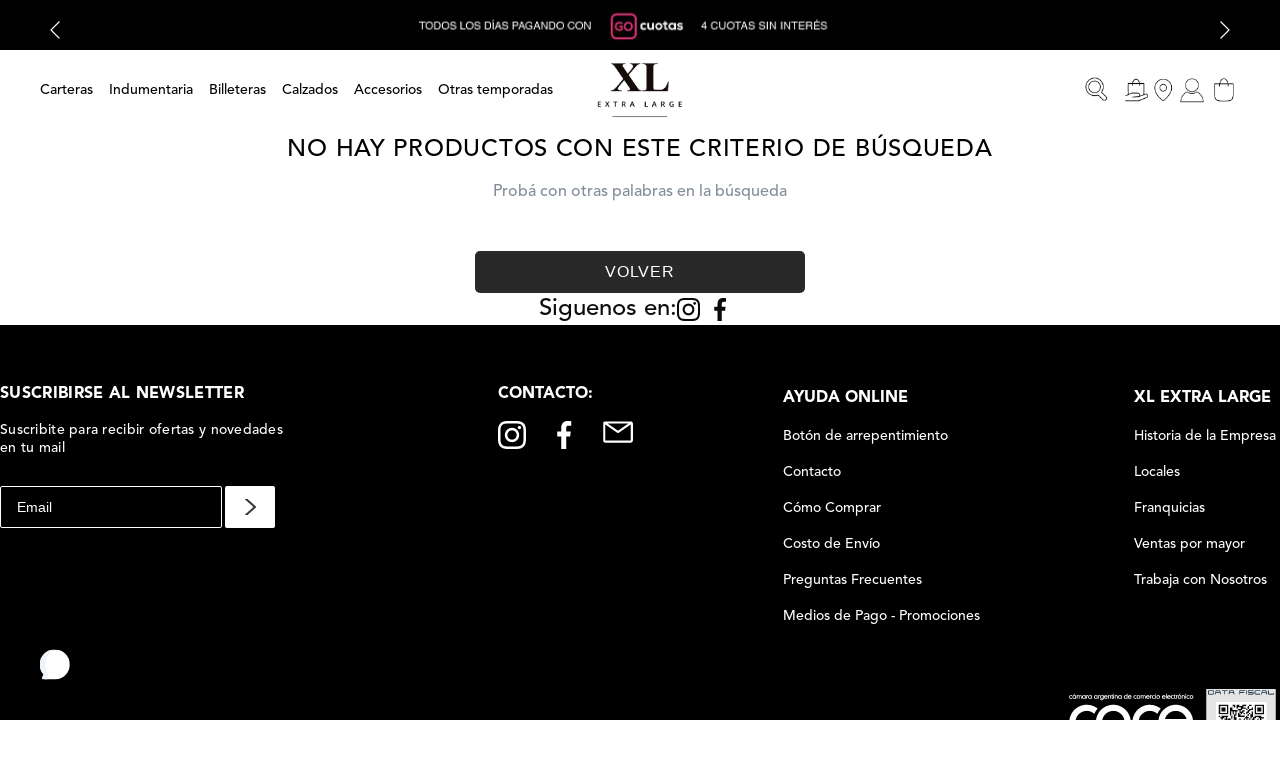

--- FILE ---
content_type: text/html; charset=utf-8
request_url: https://www.xlshop.com.ar/bandoleras-memy-bandolera-xr2srd13c0723/p
body_size: 102633
content:

<!DOCTYPE html>
  <html lang="es-AR">
  <head>
    <meta name="viewport" content="width=device-width, initial-scale=1">
    <meta name="generator" content="vtex.render-server@8.179.0">
    <meta charset='utf-8'>
    

    

<link rel="stylesheet" type="text/css" href="https://xlshop.vtexassets.com/_v/public/vtex.styles-graphql/v1/style/a7535a94460b517cd07ac68ea4374e69.common.min.css?hash=cb184d0a23b8acb95ba93a604353c678bd671b37&v=1&workspace=master"  id="style_link_common" class="style_link" crossorigin />
<link rel="stylesheet" type="text/css" href="https://xlshop.vtexassets.com/_v/public/vtex.styles-graphql/v1/style/a7535a94460b517cd07ac68ea4374e69.small.min.css?hash=cb184d0a23b8acb95ba93a604353c678bd671b37&v=1&workspace=master" media="screen and (min-width: 20em)" id="style_link_small" class="style_link" crossorigin />
<link rel="stylesheet" type="text/css" href="https://xlshop.vtexassets.com/_v/public/vtex.styles-graphql/v1/style/a7535a94460b517cd07ac68ea4374e69.notsmall.min.css?hash=cb184d0a23b8acb95ba93a604353c678bd671b37&v=1&workspace=master" media="screen and (min-width: 40em)" id="style_link_notsmall" class="style_link" crossorigin />
<link rel="stylesheet" type="text/css" href="https://xlshop.vtexassets.com/_v/public/vtex.styles-graphql/v1/style/a7535a94460b517cd07ac68ea4374e69.large.min.css?hash=cb184d0a23b8acb95ba93a604353c678bd671b37&v=1&workspace=master" media="screen and (min-width: 64em)" id="style_link_large" class="style_link" crossorigin />
<link rel="stylesheet" type="text/css" href="https://xlshop.vtexassets.com/_v/public/vtex.styles-graphql/v1/style/a7535a94460b517cd07ac68ea4374e69.xlarge.min.css?hash=cb184d0a23b8acb95ba93a604353c678bd671b37&v=1&workspace=master" media="screen and (min-width: 80em)" id="style_link_xlarge" class="style_link" crossorigin />
<link rel="stylesheet" type="text/css" href="https://xlshop.vtexassets.com/_v/public/vtex.styles-graphql/v1/fonts/f60da08cb0625ef6dfb0c2e04c086efc54aea7f4?v=1&workspace=master"  id="fonts_link"  crossorigin />
<link rel="preload" type="text/css" href="https://xlshop.vtexassets.com/_v/public/assets/v1/npm/animate.css@3.7.0/animate.min.css?workspace=master"    crossorigin  as="style" onload="this.onload=null;this.rel='stylesheet'" />
<noscript><link rel="stylesheet" type="text/css" href="https://xlshop.vtexassets.com/_v/public/assets/v1/npm/animate.css@3.7.0/animate.min.css?workspace=master"    crossorigin /></noscript>
<link rel="stylesheet" type="text/css" href="https://xlshop.vtexassets.com/_v/public/assets/v1/published/vtex.render-runtime@8.136.1/public/react/common.min.css?workspace=master"    crossorigin />
<link rel="stylesheet" type="text/css" href="https://xlshop.vtexassets.com/_v/public/assets/v1/published/vtex.store-components@3.178.5/public/react/Container.min.css?workspace=master"    crossorigin />
<link rel="stylesheet" type="text/css" href="https://xlshop.vtexassets.com/_v/public/assets/v1/published/vtex.styleguide@9.146.16/public/react/0.min.css?workspace=master"    crossorigin />
<link rel="stylesheet" type="text/css" href="https://xlshop.vtexassets.com/_v/public/assets/v1/published/vtex.flex-layout@0.21.5/public/react/0.min.css?workspace=master"    crossorigin />
<link rel="stylesheet" type="text/css" href="https://xlshop.vtexassets.com/_v/public/assets/v1/published/xlshop.m3-custom@0.0.203/public/react/CustomProductFixed.min.css?workspace=master"    crossorigin />
<link rel="stylesheet" type="text/css" href="https://xlshop.vtexassets.com/_v/public/assets/v1/published/vtex.admin-pages@4.59.0/public/react/HighlightOverlay.min.css?workspace=master"    crossorigin />
<link rel="stylesheet" type="text/css" href="https://xlshop.vtexassets.com/_v/public/assets/v1/published/vtex.product-identifier@0.5.0/public/react/ProductIdentifierProduct.min.css?workspace=master"    crossorigin />
<link rel="stylesheet" type="text/css" href="https://xlshop.vtexassets.com/_v/public/assets/v1/published/vtex.styleguide@9.146.16/public/react/15.min.css?workspace=master"    crossorigin />
<link rel="stylesheet" type="text/css" href="https://xlshop.vtexassets.com/_v/public/assets/v1/published/vtex.styleguide@9.146.16/public/react/1.min.css?workspace=master"    crossorigin />
<link rel="stylesheet" type="text/css" href="https://xlshop.vtexassets.com/_v/public/assets/v1/published/vtex.styleguide@9.146.16/public/react/NumericStepper.min.css?workspace=master"    crossorigin />
<link rel="stylesheet" type="text/css" href="https://xlshop.vtexassets.com/_v/public/assets/v1/published/xlshop.m3-custom@0.0.203/public/react/ProductInstallments.min.css?workspace=master"    crossorigin />
<link rel="stylesheet" type="text/css" href="https://xlshop.vtexassets.com/_v/public/assets/v1/published/xlshop.m3-custom@0.0.203/public/react/PaymentSystemValueCustom.min.css?workspace=master"    crossorigin />
<link rel="stylesheet" type="text/css" href="https://xlshop.vtexassets.com/_v/public/assets/v1/published/vtex.slider@0.8.3/public/react/0.min.css?workspace=master"    crossorigin />
<link rel="stylesheet" type="text/css" href="https://xlshop.vtexassets.com/_v/public/assets/v1/published/vtex.shelf@1.49.0/public/react/0.min.css?workspace=master"    crossorigin />
<link rel="stylesheet" type="text/css" href="https://xlshop.vtexassets.com/_v/public/assets/v1/published/xlshop.m3-custom@0.0.203/public/react/HeaderTag.min.css?workspace=master"    crossorigin />
<link rel="stylesheet" type="text/css" href="https://xlshop.vtexassets.com/_v/public/assets/v1/published/xlshop.m3-custom@0.0.203/public/react/RemoveZoomIos.min.css?workspace=master"    crossorigin />
<link rel="stylesheet" type="text/css" href="https://xlshop.vtexassets.com/_v/public/assets/v1/published/vtex.styleguide@9.146.16/public/react/Tooltip.min.css?workspace=master"    crossorigin />
<link rel="stylesheet" type="text/css" href="https://xlshop.vtexassets.com/_v/public/assets/v1/published/xlshop.m3-custom@0.0.203/public/react/ProductPriceWithoutTax.min.css?workspace=master"    crossorigin />
<link rel="stylesheet" type="text/css" href="https://xlshop.vtexassets.com/_v/public/assets/v1/published/xlshop.m3-custom@0.0.203/public/react/ProductSimilars.min.css?workspace=master"    crossorigin />
<link rel="stylesheet" type="text/css" href="https://xlshop.vtexassets.com/_v/public/assets/v1/published/xlshop.m3-custom@0.0.203/public/react/ProductVariantsSelector.min.css?workspace=master"    crossorigin />
<link rel="stylesheet" type="text/css" href="https://xlshop.vtexassets.com/_v/public/assets/v1/published/vtex.store-components@3.178.5/public/react/SKUSelector.min.css?workspace=master"    crossorigin />
<link rel="stylesheet" type="text/css" href="https://xlshop.vtexassets.com/_v/public/assets/v1/published/xlshop.m3-custom@0.0.203/public/react/ProductPickerPoint.min.css?workspace=master"    crossorigin />
<link rel="stylesheet" type="text/css" href="https://xlshop.vtexassets.com/_v/public/assets/v1/published/vtex.store-components@3.178.5/public/react/AvailabilitySubscriber.min.css?workspace=master"    crossorigin />
<link rel="stylesheet" type="text/css" href="https://xlshop.vtexassets.com/_v/public/assets/v1/published/vtex.store-components@3.178.5/public/react/Share.min.css?workspace=master"    crossorigin />
<link rel="stylesheet" type="text/css" href="https://xlshop.vtexassets.com/_v/public/assets/v1/published/vtex.rich-text@0.16.1/public/react/index.min.css?workspace=master"    crossorigin />
<link rel="stylesheet" type="text/css" href="https://xlshop.vtexassets.com/_v/public/assets/v1/published/xlshop.m3-custom@0.0.203/public/react/CustomProductDetails.min.css?workspace=master"    crossorigin />
<link rel="stylesheet" type="text/css" href="https://xlshop.vtexassets.com/_v/public/assets/v1/published/vtex.store-components@3.178.5/public/react/DiscountBadge.min.css?workspace=master"    crossorigin />
<link rel="stylesheet" type="text/css" href="https://xlshop.vtexassets.com/_v/public/assets/v1/published/vtex.product-summary@2.91.0/public/react/ProductSummaryImage.min.css?workspace=master"    crossorigin />
<link rel="stylesheet" type="text/css" href="https://xlshop.vtexassets.com/_v/public/assets/v1/published/xlshop.m3-custom@0.0.203/public/react/BuyButtonCustom.min.css?workspace=master"    crossorigin />
<link rel="stylesheet" type="text/css" href="https://xlshop.vtexassets.com/_v/public/assets/v1/published/xlshop.m3-custom@0.0.203/public/react/TopBarPickerPointer.min.css?workspace=master"    crossorigin />
<link rel="stylesheet" type="text/css" href="https://xlshop.vtexassets.com/_v/public/assets/v1/published/vtex.modal-layout@0.14.2/public/react/0.min.css?workspace=master"    crossorigin />
<link rel="stylesheet" type="text/css" href="https://xlshop.vtexassets.com/_v/public/assets/v1/published/xlshop.m3-custom@0.0.203/public/react/FlagUnavailable.min.css?workspace=master"    crossorigin />
<link rel="stylesheet" type="text/css" href="https://xlshop.vtexassets.com/_v/public/assets/v1/published/xlshop.m3-custom@0.0.203/public/react/DiscountTag.min.css?workspace=master"    crossorigin />
<link rel="stylesheet" type="text/css" href="https://xlshop.vtexassets.com/_v/public/assets/v1/published/xlshop.m3-custom@0.0.203/public/react/DynamicMenu.min.css?workspace=master"    crossorigin />
<link rel="stylesheet" type="text/css" href="https://xlshop.vtexassets.com/_v/public/assets/v1/published/vtex.store-components@3.178.5/public/react/Logo.min.css?workspace=master"    crossorigin />
<link rel="stylesheet" type="text/css" href="https://xlshop.vtexassets.com/_v/public/assets/v1/published/vtex.styleguide@9.146.16/public/react/Spinner.min.css?workspace=master"    crossorigin />
<link rel="stylesheet" type="text/css" href="https://xlshop.vtexassets.com/_v/public/assets/v1/published/xlshop.m3-custom@0.0.203/public/react/2.min.css?workspace=master"    crossorigin />
<link rel="stylesheet" type="text/css" href="https://xlshop.vtexassets.com/_v/public/assets/v1/published/xlshop.m3-custom@0.0.203/public/react/HeaderActions.min.css?workspace=master"    crossorigin />
<link rel="stylesheet" type="text/css" href="https://xlshop.vtexassets.com/_v/public/assets/v1/published/vtex.store-components@3.178.5/public/react/2.min.css?workspace=master"    crossorigin />
<link rel="stylesheet" type="text/css" href="https://xlshop.vtexassets.com/_v/public/assets/v1/published/vtex.store-components@3.178.5/public/react/ProductImages.min.css?workspace=master"    crossorigin />
<link rel="stylesheet" type="text/css" href="https://xlshop.vtexassets.com/_v/public/assets/v1/published/xlshop.m3-custom@0.0.203/public/react/ShippingSimulator_V2.min.css?workspace=master"    crossorigin />
<link rel="stylesheet" type="text/css" href="https://xlshop.vtexassets.com/_v/public/assets/v1/published/vtex.minicart@2.68.0/public/react/Minicart.min.css?workspace=master"    crossorigin />
<link rel="stylesheet" type="text/css" href="https://xlshop.vtexassets.com/_v/public/assets/v1/published/vtex.login@2.69.1/public/react/1.min.css?workspace=master"    crossorigin />
<link rel="stylesheet" type="text/css" href="https://xlshop.vtexassets.com/_v/public/assets/v1/published/vtex.store-components@3.178.5/public/react/4.min.css?workspace=master"    crossorigin />
<link rel="stylesheet" type="text/css" href="https://xlshop.vtexassets.com/_v/public/assets/v1/published/vtex.store-components@3.178.5/public/react/SearchBar.min.css?workspace=master"    crossorigin />
<link rel="stylesheet" type="text/css" href="https://xlshop.vtexassets.com/_v/public/assets/v1/published/vtex.product-customizer@2.12.4/public/react/ProductAssemblyOptionInputValues.min.css?workspace=master"    crossorigin />
<link rel="stylesheet" type="text/css" href="https://xlshop.vtexassets.com/_v/public/assets/v1/published/vtex.modal-layout@0.14.2/public/react/ModalHeader.min.css?workspace=master"    crossorigin />
<link rel="stylesheet" type="text/css" href="https://xlshop.vtexassets.com/_v/public/assets/v1/published/xlshop.m3-custom@0.0.203/public/react/SimpleBannerCustom.min.css?workspace=master"    crossorigin />
<link rel="stylesheet" type="text/css" href="https://xlshop.vtexassets.com/_v/public/assets/v1/published/vtex.search@1.5.1/public/react/Autocomplete.min.css?workspace=master"    crossorigin />
<link rel="stylesheet" type="text/css" href="https://xlshop.vtexassets.com/_v/public/assets/v1/published/vtex.store-components@3.178.5/public/react/3.min.css?workspace=master"    crossorigin />
<link rel="stylesheet" type="text/css" href="https://xlshop.vtexassets.com/_v/public/assets/v1/published/vtex.styleguide@9.146.16/public/react/27.min.css?workspace=master"    crossorigin />
<noscript id="styles_overrides"></noscript>

<link rel="stylesheet" type="text/css" href="https://xlshop.vtexassets.com/_v/public/vtex.styles-graphql/v1/overrides/vtex.product-list@0.37.4$overrides.css?v=1&workspace=master"  id="override_link_0" class="override_link" crossorigin />
<link rel="stylesheet" type="text/css" href="https://xlshop.vtexassets.com/_v/public/vtex.styles-graphql/v1/overrides/vtex.minicart@2.68.0$overrides.css?v=1&workspace=master"  id="override_link_1" class="override_link" crossorigin />
<link rel="stylesheet" type="text/css" href="https://xlshop.vtexassets.com/_v/public/vtex.styles-graphql/v1/overrides/xlshop.xlshop-theme@0.1.199$overrides.css?v=1&workspace=master"  id="override_link_2" class="override_link" crossorigin />
<link rel="stylesheet" type="text/css" href="https://xlshop.vtexassets.com/_v/public/vtex.styles-graphql/v1/overrides/xlshop.xlshop-theme@0.1.199$fonts.css?v=1&workspace=master"  id="override_link_3" class="override_link" crossorigin />

    
    <!--pixel:start:fanplayr.fanplayr-pixel-->
<script >var accountKey,interval;"yes"==="yes"&&(window.enableFanplayrTargeting=!0,window.fanplayrIsReady=!1,window.trackingCache=[],accountKey="b8f5568d7375c4c3140c0deb3ea633d9",window.fanplayrTrackingCache=window.fanplayrTrackingCache||[],window.fanplayrBaseTracking={version:3,accountKey:accountKey,connect:{endpoint:window.location.origin+"/fpconnect"},custom_data:{}},window.fanplayr_ready=function(a,e){var n;for(window.fanplayrIsReady=!0,n=0;n<window.fanplayrTrackingCache.length;n++)a.reinitialize({...window.fanplayrBaseTracking,data:window.fanplayrTrackingCache[n]});window.fanplayrTrackingCache=[];var r=window.fanplayr.require("platform/stash"),o=r.create({name:"adaptor",provider:"remoteStorage",scope:"domain"});o.load();var i=o.get("allowedCoupons")||[];Array.isArray(i)||(i=[]),window.fanplayr.platform.capabilities.sessionOffer=function(a){var a=a.code;return-1===i.indexOf(a)&&i.push(a),o.set("allowedCoupons",i,"sk"),o.save(),!1},window.fanplayr.platform.capabilities.applyToCart=function(a){a&&a.code&&(o.set("fpAtcCode",a.code),o.save(),window.location="https://"+window.location.hostname+"/checkout/")}},"no"==="yes"&&"serviceWorker"in navigator&&navigator.serviceWorker.register("/serviceWorker.js",{scope:"/"}).then(function(){window.fanplayrServiceWorker=!0}),interval=window.setInterval(function(){var a,e,a;if(window.fanplayrTrackingCache.length&&(a=window.fanplayr=window.fanplayr||{_i:[]},a._i.push({...window.fanplayrBaseTracking,data:window.fanplayrTrackingCache.shift()}),e=document.createElement("script"),e.async=!0,e.src="/fploader",a=document.getElementsByTagName("script")[0],a.parentNode.insertBefore(e,a),/^\/checkout\/orderPlaced/.test(window.location.pathname)||window.clearInterval(interval)),window.fp_sales_orders){var e=document.createElement("script"),a=document.getElementsByTagName("script")[0];e.async=!0;const n="https%3A%2F%2Fcdn.fanplayr.com%2Fcustomers%2Fcustom-loader%2Fextralarge%2Floader.js";n?e.src="/fploader":e.src="/fporderloader",a.parentNode.insertBefore(e,a),window.clearInterval(interval)}},500))</script>

<!--pixel:end:fanplayr.fanplayr-pixel-->
<!--pixel:start:vtex.request-capture-->
<script >!function(e,t,c,n,r,a,i){a=e.vtexrca=e.vtexrca||function(){(a.q=a.q||[]).push(arguments)},a.l=+new Date,i=t.createElement(c),i.async=!0,i.src=n,r=t.getElementsByTagName(c)[0],r.parentNode.insertBefore(i,r)}(window,document,"script","https://io.vtex.com.br/rc/rc.js"),vtexrca("init")</script>
<script >!function(e,t,n,a,c,f,o){f=e.vtexaf=e.vtexaf||function(){(f.q=f.q||[]).push(arguments)},f.l=+new Date,o=t.createElement(n),o.async=!0,o.src=a,c=t.getElementsByTagName(n)[0],c.parentNode.insertBefore(o,c)}(window,document,"script","https://activity-flow.vtex.com/af/af.js")</script>

<!--pixel:end:vtex.request-capture-->
<!--pixel:start:vtex.smarthint-->
<script src="https://code.jquery.com/jquery-3.4.1.min.js"
  integrity="sha256-CSXorXvZcTkaix6Yvo6HppcZGetbYMGWSFlBw8HfCJo="
  crossorigin="anonymous"></script>
<script type="text/javascript">
  (function(window) {
    var smarthintkey = "SH-211008";
    if (smarthintkey) {
      window.smarthintkey = smarthintkey;
      var script = document.createElement("script");
      script.type = "text/javascript";
      script.async = true;
      script.src = "https://service.smarthint.co/Scripts/i/Vtex.IO.min.js";
      var s = document.getElementsByTagName("script")[0];
      s.parentNode.insertBefore(script, s);
    }
  })(window);
</script>

<!--pixel:end:vtex.smarthint-->
<!--pixel:start:vtex.google-tag-manager-->
<script >
  (function() {
    var gtmId = "GTM-PP4PP8";
    var sendGA4EventsValue = "true"
    var sendGA4Events = sendGA4EventsValue == 'true'

    window.__gtm__ = {
      sendGA4Events
    }
    
    if (!gtmId) {
      console.error('Warning: No Google Tag Manager ID is defined. Please configure it in the apps admin.');
    } else {
      window.dataLayer = window.dataLayer || [];
      window.dataLayer.push({ 'gtm.blacklist': [] });
      // GTM script snippet. Taken from: https://developers.google.com/tag-manager/quickstart
      (function(w,d,s,l,i){w[l]=w[l]||[];w[l].push({'gtm.start':
      new Date().getTime(),event:'gtm.js'});var f=d.getElementsByTagName(s)[0],
      j=d.createElement(s),dl=l!='dataLayer'?'&l='+l:'';j.async=true;j.src=
      'https://www.googletagmanager.com/gtm.js?id='+i+dl;f.parentNode.insertBefore(j,f);
      })(window,document,'script','dataLayer',gtmId)
    }
  })()
</script>

<!--pixel:end:vtex.google-tag-manager-->
<!--pixel:start:vtex.facebook-fbe-->
<script src="https://capi-automation.s3.us-east-2.amazonaws.com/public/client_js/capiParamBuilder/clientParamBuilder.bundle.js"></script>
<script >clientParamBuilder.processAndCollectParams(window.location.href)</script>
<script >
  !function (f, b, e, v, n, t, s) {
    if (f.fbq) return; n = f.fbq = function () {
      if (arguments[1] === "Purchase" && typeof arguments[3]?.eventID === "undefined" && arguments[2]?.content_type !== "product") return;
      if (arguments[1] === "AddToCart" && typeof arguments[3]?.eventID === "undefined" && arguments[2]?.content_type !== "product") return;
      if (arguments[1] === "PageView" && typeof arguments[3]?.eventID === "undefined") return;
      if (arguments[1] === "Search" && typeof arguments[3]?.eventID === "undefined") return;
      if (arguments[1] === "ViewContent" && typeof arguments[3]?.eventID === "undefined" && arguments[2]?.content_type !== "product") return;
      n.callMethod ?
      n.callMethod.apply(n, arguments) : n.queue.push(arguments)
    };
    if (!f._fbq) f._fbq = n; n.push = n; n.loaded = !0; n.version = '2.0';
    n.queue = []; t = b.createElement(e); t.async = !0;
    t.src = v; s = b.head.getElementsByTagName(e)[0];
    s.parentNode.insertBefore(t, s)
  }(window, document, 'script',
    'https://connect.facebook.net/en_US/fbevents.js');

  fbq.disablePushState = true;
  fbq.allowDuplicatePageViews = true;
  window.pixelId = "337935906593954";
  window.fbPixelItemPrefix = "";
  window.fireEvents = window.pixelId !== "" && "true".toLowerCase() !== 'false';
  fbeConsentSetting = "false";
  if (fbeConsentSetting == 'true'){
        fbq('consent', 'revoke')
        document.cookie = "fbe_consent=false; SameSite=None; Secure"
        }
</script>
<!--pixel:end:vtex.facebook-fbe-->


  
  
  
  
</head>
<body class="bg-base">
  <div id="styles_iconpack" style="display:none"><svg class="dn" height="0" version="1.1" width="0" xmlns="http://www.w3.org/2000/svg"><defs><g id="bnd-logo"><path d="M14.8018 2H2.8541C1.92768 2 1.33445 2.93596 1.76795 3.71405L2.96368 5.86466H0.796482C0.659276 5.8647 0.524407 5.89841 0.404937 5.96253C0.285467 6.02665 0.185446 6.119 0.114562 6.23064C0.0436777 6.34228 0.0043325 6.46943 0.000337815 6.59976C-0.00365688 6.73009 0.0278339 6.8592 0.0917605 6.97457L3.93578 13.8888C4.00355 14.0104 4.10491 14.1121 4.22896 14.1831C4.35301 14.254 4.49507 14.2915 4.63987 14.2915C4.78466 14.2915 4.92672 14.254 5.05077 14.1831C5.17483 14.1121 5.27618 14.0104 5.34395 13.8888L6.38793 12.0211L7.69771 14.3775C8.15868 15.2063 9.40744 15.2078 9.87001 14.38L15.8585 3.67064C16.2818 2.91319 15.7043 2 14.8018 2ZM9.43491 6.57566L6.85274 11.1944C6.80761 11.2753 6.74016 11.3429 6.65762 11.3901C6.57508 11.4373 6.48058 11.4622 6.38426 11.4622C6.28794 11.4622 6.19344 11.4373 6.1109 11.3901C6.02836 11.3429 5.96091 11.2753 5.91578 11.1944L3.35853 6.59509C3.31587 6.51831 3.29482 6.43236 3.2974 6.34558C3.29998 6.25879 3.3261 6.17411 3.37325 6.09974C3.4204 6.02538 3.48696 5.96385 3.56649 5.92112C3.64601 5.87839 3.73581 5.85591 3.82717 5.85585H8.97937C9.06831 5.85591 9.15572 5.87782 9.23312 5.91945C9.31052 5.96108 9.37529 6.02102 9.42113 6.09345C9.46697 6.16588 9.49232 6.24834 9.49474 6.33283C9.49716 6.41732 9.47655 6.50097 9.43491 6.57566Z" fill="currentColor"/><path d="M14.8018 2H2.8541C1.92768 2 1.33445 2.93596 1.76795 3.71405L2.96368 5.86466H0.796482C0.659276 5.8647 0.524407 5.89841 0.404937 5.96253C0.285467 6.02665 0.185446 6.119 0.114562 6.23064C0.0436777 6.34228 0.0043325 6.46943 0.000337815 6.59976C-0.00365688 6.73009 0.0278339 6.8592 0.0917605 6.97457L3.93578 13.8888C4.00355 14.0104 4.10491 14.1121 4.22896 14.1831C4.35301 14.254 4.49507 14.2915 4.63987 14.2915C4.78466 14.2915 4.92672 14.254 5.05077 14.1831C5.17483 14.1121 5.27618 14.0104 5.34395 13.8888L6.38793 12.0211L7.69771 14.3775C8.15868 15.2063 9.40744 15.2078 9.87001 14.38L15.8585 3.67064C16.2818 2.91319 15.7043 2 14.8018 2ZM9.43491 6.57566L6.85274 11.1944C6.80761 11.2753 6.74016 11.3429 6.65762 11.3901C6.57508 11.4373 6.48058 11.4622 6.38426 11.4622C6.28794 11.4622 6.19344 11.4373 6.1109 11.3901C6.02836 11.3429 5.96091 11.2753 5.91578 11.1944L3.35853 6.59509C3.31587 6.51831 3.29482 6.43236 3.2974 6.34558C3.29998 6.25879 3.3261 6.17411 3.37325 6.09974C3.4204 6.02538 3.48696 5.96385 3.56649 5.92112C3.64601 5.87839 3.73581 5.85591 3.82717 5.85585H8.97937C9.06831 5.85591 9.15572 5.87782 9.23312 5.91945C9.31052 5.96108 9.37529 6.02102 9.42113 6.09345C9.46697 6.16588 9.49232 6.24834 9.49474 6.33283C9.49716 6.41732 9.47655 6.50097 9.43491 6.57566Z" fill="currentColor"/></g><g id="hpa-arrow-from-bottom"><path d="M7.00001 3.4V12H9.00001V3.4L13 7.4L14.4 6L8.70001 0.3C8.30001 -0.1 7.70001 -0.1 7.30001 0.3L1.60001 6L3.00001 7.4L7.00001 3.4Z" fill="currentColor"/><path d="M15 14H1V16H15V14Z" fill="currentColor"/></g><g id="hpa-arrow-to-bottom"><path d="M8.00001 12C8.30001 12 8.50001 11.9 8.70001 11.7L14.4 6L13 4.6L9.00001 8.6V0H7.00001V8.6L3.00001 4.6L1.60001 6L7.30001 11.7C7.50001 11.9 7.70001 12 8.00001 12Z" fill="currentColor"/><path d="M15 14H1V16H15V14Z" fill="currentColor"/></g><g id="hpa-arrow-back"><path d="M5.5 15.5002C5.75781 15.5002 5.92969 15.4169 6.10156 15.2502L11 10.5002L9.79687 9.33356L6.35938 12.6669L6.35938 0H4.64063L4.64062 12.6669L1.20312 9.33356L0 10.5002L4.89844 15.2502C5.07031 15.4169 5.24219 15.5002 5.5 15.5002Z" transform="translate(16.0002) rotate(90)" fill="currentColor"/></g><g id="hpa-calendar"><path d="M5.66667 7.2H4.11111V8.8H5.66667V7.2ZM8.77778 7.2H7.22222V8.8H8.77778V7.2ZM11.8889 7.2H10.3333V8.8H11.8889V7.2ZM13.4444 1.6H12.6667V0H11.1111V1.6H4.88889V0H3.33333V1.6H2.55556C1.69222 1.6 1.00778 2.32 1.00778 3.2L1 14.4C1 15.28 1.69222 16 2.55556 16H13.4444C14.3 16 15 15.28 15 14.4V3.2C15 2.32 14.3 1.6 13.4444 1.6ZM13.4444 14.4H2.55556V5.6H13.4444V14.4Z" fill="currentColor"/></g><g id="hpa-cart"><path d="M9.9368 1.45437C9.88205 1.38595 9.79918 1.34613 9.71154 1.34613H2.03422L1.81953 0.415854C1.78932 0.284976 1.67277 0.192261 1.53846 0.192261H0.288457C0.12916 0.192261 0 0.321421 0 0.480737C0 0.640054 0.12916 0.769194 0.288457 0.769194H1.30898L2.76625 7.08406C2.79645 7.21493 2.91301 7.30765 3.04732 7.30765H8.82691C8.98623 7.30765 9.11537 7.17849 9.11537 7.01919C9.11537 6.85988 8.98621 6.73074 8.82691 6.73074H3.27682L3.05494 5.76919H8.84617C8.98109 5.76919 9.09799 5.67568 9.1276 5.54406L9.99297 1.6979C10.0122 1.6124 9.99154 1.52281 9.9368 1.45437Z" fill="#292929"/><path d="M4.23104 7.69226C3.64783 7.69226 3.17334 8.16673 3.17334 8.74996C3.17334 9.33318 3.64781 9.80765 4.23104 9.80765C4.81424 9.80765 5.28873 9.33318 5.28873 8.74996C5.28873 8.16673 4.81426 7.69226 4.23104 7.69226Z" fill="#292929"/><path d="M7.69197 7.69226C7.10877 7.69226 6.63428 8.16673 6.63428 8.74996C6.63428 9.33318 7.10875 9.80765 7.69197 9.80765C8.27518 9.80765 8.74967 9.33318 8.74967 8.74996C8.74967 8.16673 8.2752 7.69226 7.69197 7.69226Z" fill="#292929"/></g><g id="hpa-delete"><path d="M7 7H5V13H7V7Z" fill="currentColor"/><path d="M11 7H9V13H11V7Z" fill="currentColor"/><path d="M12 1C12 0.4 11.6 0 11 0H5C4.4 0 4 0.4 4 1V3H0V5H1V15C1 15.6 1.4 16 2 16H14C14.6 16 15 15.6 15 15V5H16V3H12V1ZM6 2H10V3H6V2ZM13 5V14H3V5H13Z" fill="currentColor"/></g><g id="mpa-play"><path d="M3.5241 0.937906C2.85783 0.527894 2 1.00724 2 1.78956V14.2104C2 14.9928 2.85783 15.4721 3.5241 15.0621L13.6161 8.85166C14.2506 8.46117 14.2506 7.53883 13.6161 7.14834L3.5241 0.937906Z" fill="currentColor"/></g><g id="mpa-pause"><rect width="6" height="16" fill="currentColor"/><rect x="10" width="6" height="16" fill="currentColor"/></g><g id="sti-volume-on"><path d="M0 5.2634V10.7366H3.55556L8 15.2976V0.702394L3.55556 5.2634H0ZM12 8C12 6.3854 11.0933 4.99886 9.77778 4.32383V11.667C11.0933 11.0011 12 9.6146 12 8ZM9.77778 0V1.87913C12.3467 2.66363 14.2222 5.10832 14.2222 8C14.2222 10.8917 12.3467 13.3364 9.77778 14.1209V16C13.3422 15.1699 16 11.9042 16 8C16 4.09578 13.3422 0.830103 9.77778 0V0Z" fill="currentColor"/></g><g id="sti-volume-off"><path d="M12 8C12 6.42667 11.0933 5.07556 9.77778 4.41778V6.38222L11.9556 8.56C11.9822 8.38222 12 8.19556 12 8V8ZM14.2222 8C14.2222 8.83556 14.0444 9.61778 13.7422 10.3467L15.0844 11.6889C15.6711 10.5867 16 9.33333 16 8C16 4.19556 13.3422 1.01333 9.77778 0.204444V2.03556C12.3467 2.8 14.2222 5.18222 14.2222 8ZM1.12889 0L0 1.12889L4.20444 5.33333H0V10.6667H3.55556L8 15.1111V9.12889L11.7778 12.9067C11.1822 13.3689 10.5156 13.7333 9.77778 13.9556V15.7867C11.0044 15.5111 12.1156 14.9422 13.0578 14.1778L14.8711 16L16 14.8711L8 6.87111L1.12889 0ZM8 0.888889L6.14222 2.74667L8 4.60444V0.888889Z" fill="currentColor"/></g><g id="hpa-profile"><path d="M7.99 8C10.1964 8 11.985 6.20914 11.985 4C11.985 1.79086 10.1964 0 7.99 0C5.78362 0 3.995 1.79086 3.995 4C3.995 6.20914 5.78362 8 7.99 8Z" fill="currentColor"/><path d="M14.8215 11.38C15.1694 11.5401 15.4641 11.7969 15.6704 12.12C15.8791 12.442 15.9933 12.8162 16 13.2V15.49V16H15.4906H0.509363H0V15.49V13.2C0.000731876 12.8181 0.107964 12.4441 0.309613 12.12C0.515896 11.7969 0.810577 11.5401 1.15855 11.38C3.31243 10.4409 5.64096 9.97049 7.99001 9.99999C10.3391 9.97049 12.6676 10.4409 14.8215 11.38Z" fill="currentColor"/></g><g id="hpa-save"><path d="M11.7 0.3C11.5 0.1 11.3 0 11 0H10V3C10 3.6 9.6 4 9 4H4C3.4 4 3 3.6 3 3V0H1C0.4 0 0 0.4 0 1V15C0 15.6 0.4 16 1 16H15C15.6 16 16 15.6 16 15V5C16 4.7 15.9 4.5 15.7 4.3L11.7 0.3ZM13 14H3V11C3 10.4 3.4 10 4 10H12C12.6 10 13 10.4 13 11V14Z" fill="currentColor"/><path d="M9 0H7V3H9V0Z" fill="currentColor"/></g><g id="hpa-search"><path d="M15.707 13.293L13 10.586C13.63 9.536 14 8.311 14 7C14 3.14 10.859 0 7 0C3.141 0 0 3.14 0 7C0 10.86 3.141 14 7 14C8.312 14 9.536 13.631 10.586 13L13.293 15.707C13.488 15.902 13.744 16 14 16C14.256 16 14.512 15.902 14.707 15.707L15.707 14.707C16.098 14.316 16.098 13.684 15.707 13.293ZM7 12C4.239 12 2 9.761 2 7C2 4.239 4.239 2 7 2C9.761 2 12 4.239 12 7C12 9.761 9.761 12 7 12Z" fill="currentColor"/></g><g id="hpa-hamburguer-menu"><path fill="currentColor" d="M15,7H1C0.4,7,0,7.4,0,8s0.4,1,1,1h14c0.6,0,1-0.4,1-1S15.6,7,15,7z"/><path fill="currentColor" d="M15,1H1C0.4,1,0,1.4,0,2s0.4,1,1,1h14c0.6,0,1-0.4,1-1S15.6,1,15,1z"/><path fill="currentColor" d="M15,13H1c-0.6,0-1,0.4-1,1s0.4,1,1,1h14c0.6,0,1-0.4,1-1S15.6,13,15,13z"/></g><g id="hpa-location-marker"><path d="M19.9655 10.4828C19.9655 16.3448 10.4828 26 10.4828 26C10.4828 26 1 16.431 1 10.4828C1 4.44828 5.91379 1 10.4828 1C15.0517 1 19.9655 4.53448 19.9655 10.4828Z" stroke="currentColor" stroke-width="2" stroke-miterlimit="10" stroke-linecap="round" stroke-linejoin="round"/><path d="M10.4827 13.069C11.911 13.069 13.0689 11.9111 13.0689 10.4828C13.0689 9.05443 11.911 7.89655 10.4827 7.89655C9.05437 7.89655 7.89648 9.05443 7.89648 10.4828C7.89648 11.9111 9.05437 13.069 10.4827 13.069Z" stroke="currentColor" stroke-width="2" stroke-miterlimit="10" stroke-linecap="round" stroke-linejoin="round"/></g><g id="hpa-telemarketing"><path d="M14 10V7C14 3.68629 11.3137 1 8 1V1C4.68629 1 2 3.68629 2 7V10" stroke="currentColor" stroke-width="1.5"/><path d="M14 10V10C14 12.2091 12.2091 14 10 14H8" stroke="currentColor" stroke-width="1.5"/><rect y="7" width="3" height="5" rx="1" fill="currentColor"/><rect x="11" y="12" width="4" height="5" rx="2" transform="rotate(90 11 12)" fill="currentColor"/><rect x="13" y="7" width="3" height="5" rx="1" fill="currentColor"/></g><g id="mpa-globe"><path d="M8,0C3.6,0,0,3.6,0,8s3.6,8,8,8s8-3.6,8-8S12.4,0,8,0z M13.9,7H12c-0.1-1.5-0.4-2.9-0.8-4.1 C12.6,3.8,13.6,5.3,13.9,7z M8,14c-0.6,0-1.8-1.9-2-5H10C9.8,12.1,8.6,14,8,14z M6,7c0.2-3.1,1.3-5,2-5s1.8,1.9,2,5H6z M4.9,2.9 C4.4,4.1,4.1,5.5,4,7H2.1C2.4,5.3,3.4,3.8,4.9,2.9z M2.1,9H4c0.1,1.5,0.4,2.9,0.8,4.1C3.4,12.2,2.4,10.7,2.1,9z M11.1,13.1 c0.5-1.2,0.7-2.6,0.8-4.1h1.9C13.6,10.7,12.6,12.2,11.1,13.1z" fill="currentColor"/></g><g id="mpa-filter-settings"><path d="M4 5V1" stroke="#4F4F4F" stroke-miterlimit="10" stroke-linecap="round" stroke-linejoin="round"/><path d="M4 16V14" stroke="#4F4F4F" stroke-miterlimit="10" stroke-linecap="round" stroke-linejoin="round"/><path d="M13 12V16" stroke="#4F4F4F" stroke-miterlimit="10" stroke-linecap="round" stroke-linejoin="round"/><path d="M13 1V3" stroke="#4F4F4F" stroke-miterlimit="10" stroke-linecap="round" stroke-linejoin="round"/><path d="M4 14C5.65685 14 7 12.6569 7 11C7 9.34315 5.65685 8 4 8C2.34315 8 1 9.34315 1 11C1 12.6569 2.34315 14 4 14Z" stroke="#4F4F4F" stroke-miterlimit="10" stroke-linecap="round" stroke-linejoin="round"/><path d="M13 9C14.6569 9 16 7.65685 16 6C16 4.34315 14.6569 3 13 3C11.3431 3 10 4.34315 10 6C10 7.65685 11.3431 9 13 9Z" stroke="#4F4F4F" stroke-miterlimit="10" stroke-linecap="round" stroke-linejoin="round"/></g><g id="mpa-single-item"><path d="M10.2857 0H1.71429C0.685714 0 0 0.685714 0 1.71429V10.2857C0 11.3143 0.685714 12 1.71429 12H10.2857C11.3143 12 12 11.3143 12 10.2857V1.71429C12 0.685714 11.3143 0 10.2857 0Z" fill="currentColor"/><rect y="14" width="12" height="2" rx="1" fill="currentColor"/></g><g id="mpa-gallery"><path d="M6 0H1C0.4 0 0 0.4 0 1V6C0 6.6 0.4 7 1 7H6C6.6 7 7 6.6 7 6V1C7 0.4 6.6 0 6 0Z" fill="currentColor"/><path d="M15 0H10C9.4 0 9 0.4 9 1V6C9 6.6 9.4 7 10 7H15C15.6 7 16 6.6 16 6V1C16 0.4 15.6 0 15 0Z" fill="currentColor"/><path d="M6 9H1C0.4 9 0 9.4 0 10V15C0 15.6 0.4 16 1 16H6C6.6 16 7 15.6 7 15V10C7 9.4 6.6 9 6 9Z" fill="currentColor"/><path d="M15 9H10C9.4 9 9 9.4 9 10V15C9 15.6 9.4 16 10 16H15C15.6 16 16 15.6 16 15V10C16 9.4 15.6 9 15 9Z" fill="currentColor"/></g><g id="mpa-list-items"><path d="M6 0H1C0.4 0 0 0.4 0 1V6C0 6.6 0.4 7 1 7H6C6.6 7 7 6.6 7 6V1C7 0.4 6.6 0 6 0Z" fill="currentColor"/><rect x="9" width="7" height="3" rx="1" fill="currentColor"/><rect x="9" y="4" width="4" height="3" rx="1" fill="currentColor"/><rect x="9" y="9" width="7" height="3" rx="1" fill="currentColor"/><rect x="9" y="13" width="4" height="3" rx="1" fill="currentColor"/><path d="M6 9H1C0.4 9 0 9.4 0 10V15C0 15.6 0.4 16 1 16H6C6.6 16 7 15.6 7 15V10C7 9.4 6.6 9 6 9Z" fill="currentColor"/></g><g id="mpa-heart"><path d="M14.682 2.31811C14.2647 1.89959 13.7687 1.56769 13.2226 1.3415C12.6765 1.11531 12.0911 0.99929 11.5 1.00011C10.8245 0.995238 10.157 1.14681 9.54975 1.44295C8.94255 1.73909 8.41213 2.17178 8.00004 2.70711C7.58764 2.17212 7.05716 1.73969 6.45002 1.44358C5.84289 1.14747 5.17552 0.995697 4.50004 1.00011C3.61002 1.00011 2.73998 1.26402 1.99995 1.75849C1.25993 2.25295 0.683144 2.95576 0.342546 3.77803C0.00194874 4.60031 -0.0871663 5.50511 0.0864704 6.37803C0.260107 7.25095 0.688697 8.05278 1.31804 8.68211L8.00004 15.0001L14.682 8.68211C15.0999 8.26425 15.4314 7.76817 15.6575 7.2222C15.8837 6.67623 16.0001 6.09107 16.0001 5.50011C16.0001 4.90916 15.8837 4.32399 15.6575 3.77803C15.4314 3.23206 15.0999 2.73598 14.682 2.31811V2.31811ZM13.282 7.25111L8.00004 12.2471L2.71504 7.24711C2.37145 6.8954 2.1392 6.45018 2.04734 5.96715C1.95549 5.48412 2.00811 4.98473 2.19862 4.53145C2.38913 4.07817 2.70908 3.69113 3.11843 3.41876C3.52778 3.14638 4.00835 3.00076 4.50004 3.00011C5.93704 3.00011 6.81204 3.68111 8.00004 5.62511C9.18704 3.68111 10.062 3.00011 11.5 3.00011C11.9925 2.99999 12.4741 3.14534 12.8843 3.41791C13.2945 3.69048 13.615 4.07814 13.8057 4.53223C13.9964 4.98632 14.0487 5.48661 13.956 5.97031C13.8634 6.45402 13.63 6.89959 13.285 7.25111H13.282Z" fill="currentColor"/></g><g id="mpa-clone--outline"><path d="M5.20004 5.2L5.20004 3C5.20004 1.89543 6.09547 0.999997 7.20004 0.999997H13C14.1046 0.999997 15 1.89543 15 3V8.80001C15 9.90457 14.1046 10.8 13 10.8H10.8" stroke="currentColor" stroke-width="2" stroke-miterlimit="10" stroke-linecap="square"/><path d="M1 7.19999L1 13C1 14.1046 1.89543 15 3 15H8.79997C9.90454 15 10.8 14.1046 10.8 13V7.19999C10.8 6.09542 9.90454 5.19999 8.79997 5.19999H3C1.89543 5.19999 1 6.09542 1 7.19999Z" stroke="currentColor" stroke-width="2" stroke-miterlimit="10" stroke-linecap="square"/></g><g id="mpa-clone--filled"><path d="M6.07501 4.925L6.07501 2.175C6.07501 1.62271 6.52273 1.175 7.07501 1.175H13.825C14.3773 1.175 14.825 1.62271 14.825 2.175V8.925C14.825 9.47729 14.3773 9.925 13.825 9.925H11.075" fill="currentColor"/><path d="M6.07501 4.925L6.07501 2.175C6.07501 1.62271 6.52273 1.175 7.07501 1.175H13.825C14.3773 1.175 14.825 1.62271 14.825 2.175V8.925C14.825 9.47729 14.3773 9.925 13.825 9.925H11.075" stroke="currentColor" stroke-width="2" stroke-miterlimit="10" stroke-linecap="square"/><path d="M1 6.49999L1 13C1 14.1046 1.89543 15 3 15H9.49997C10.6045 15 11.5 14.1046 11.5 13V6.49999C11.5 5.39542 10.6045 4.49999 9.49997 4.49999H3C1.89543 4.49999 1 5.39542 1 6.49999Z" fill="currentColor" stroke="white" stroke-width="2" stroke-miterlimit="10" stroke-linecap="square"/></g><g id="mpa-edit--outline"><path d="M11.7 0.3C11.3 -0.1 10.7 -0.1 10.3 0.3L0.3 10.3C0.1 10.5 0 10.7 0 11V15C0 15.6 0.4 16 1 16H5C5.3 16 5.5 15.9 5.7 15.7L15.7 5.7C16.1 5.3 16.1 4.7 15.7 4.3L11.7 0.3ZM4.6 14H2V11.4L8 5.4L10.6 8L4.6 14ZM12 6.6L9.4 4L11 2.4L13.6 5L12 6.6Z" fill="currentColor"/></g><g id="mpa-bookmark--filled"><path d="M3.33333 0C2.05 0 1 0.9 1 2V16L8 13L15 16V2C15 0.9 13.95 0 12.6667 0H3.33333Z" fill="currentColor"/></g><g id="mpa-bookmark--outline"><path d="M13 2V13.3L8 11.9L3 13.3V2H13ZM13 0H3C1.9 0 1 0.9 1 2V16L8 14L15 16V2C15 0.9 14.1 0 13 0Z" fill="currentColor"/></g><g id="mpa-edit--filled"><path d="M8.1 3.5L0.3 11.3C0.1 11.5 0 11.7 0 12V15C0 15.6 0.4 16 1 16H4C4.3 16 4.5 15.9 4.7 15.7L12.5 7.9L8.1 3.5Z" fill="currentColor"/><path d="M15.7 3.3L12.7 0.3C12.3 -0.1 11.7 -0.1 11.3 0.3L9.5 2.1L13.9 6.5L15.7 4.7C16.1 4.3 16.1 3.7 15.7 3.3Z" fill="currentColor"/></g><g id="mpa-external-link--line"><path d="M14.3505 0H2.80412V3.29897H10.3918L0 13.6907L2.30928 16L12.701 5.60825V13.1959H16V1.64948C16 0.659794 15.3402 0 14.3505 0Z" fill="currentColor"/></g><g id="mpa-external-link--outline"><path d="M15 0H8V2H12.6L6.3 8.3L7.7 9.7L14 3.4V8H16V1C16 0.4 15.6 0 15 0Z" fill="currentColor"/><path d="M14 16H1C0.4 16 0 15.6 0 15V2C0 1.4 0.4 1 1 1H5V3H2V14H13V11H15V15C15 15.6 14.6 16 14 16Z" fill="currentColor"/></g><g id="mpa-eyesight--outline--off"><path d="M14.5744 5.66925L13.1504 7.09325C13.4284 7.44025 13.6564 7.75725 13.8194 8.00025C13.0594 9.13025 10.9694 11.8203 8.25838 11.9852L6.44337 13.8003C6.93937 13.9243 7.45737 14.0002 8.00037 14.0002C12.7074 14.0002 15.7444 8.71625 15.8714 8.49225C16.0424 8.18825 16.0434 7.81625 15.8724 7.51225C15.8254 7.42725 15.3724 6.63125 14.5744 5.66925Z" fill="currentColor"/><path d="M0.293375 15.7072C0.488375 15.9022 0.744375 16.0002 1.00038 16.0002C1.25638 16.0002 1.51238 15.9022 1.70738 15.7072L15.7074 1.70725C16.0984 1.31625 16.0984 0.68425 15.7074 0.29325C15.3164 -0.09775 14.6844 -0.09775 14.2934 0.29325L11.5484 3.03825C10.5154 2.43125 9.33138 2.00025 8.00037 2.00025C3.24537 2.00025 0.251375 7.28925 0.126375 7.51425C-0.0426249 7.81725 -0.0416249 8.18625 0.128375 8.48925C0.198375 8.61425 1.17238 10.2913 2.82138 11.7653L0.292375 14.2942C-0.0976249 14.6842 -0.0976249 15.3162 0.293375 15.7072ZM2.18138 7.99925C2.95837 6.83525 5.14637 4.00025 8.00037 4.00025C8.74237 4.00025 9.43738 4.20125 10.0784 4.50825L8.51237 6.07425C8.34838 6.02925 8.17838 6.00025 8.00037 6.00025C6.89537 6.00025 6.00038 6.89525 6.00038 8.00025C6.00038 8.17825 6.02938 8.34825 6.07438 8.51225L4.24038 10.3462C3.28538 9.51025 2.55938 8.56225 2.18138 7.99925Z" fill="currentColor"/></g><g id="mpa-eyesight--filled--off"><path d="M14.6 5.60001L6.39999 13.8C6.89999 13.9 7.49999 14 7.99999 14C11.6 14 14.4 10.9 15.6 9.10001C16.1 8.40001 16.1 7.50001 15.6 6.80001C15.4 6.50001 15 6.10001 14.6 5.60001Z" fill="currentColor"/><path d="M14.3 0.3L11.6 3C10.5 2.4 9.3 2 8 2C4.4 2 1.6 5.1 0.4 6.9C-0.1 7.6 -0.1 8.5 0.4 9.1C0.9 9.9 1.8 10.9 2.8 11.8L0.3 14.3C-0.1 14.7 -0.1 15.3 0.3 15.7C0.5 15.9 0.7 16 1 16C1.3 16 1.5 15.9 1.7 15.7L15.7 1.7C16.1 1.3 16.1 0.7 15.7 0.3C15.3 -0.1 14.7 -0.1 14.3 0.3ZM5.3 9.3C5.1 8.9 5 8.5 5 8C5 6.3 6.3 5 8 5C8.5 5 8.9 5.1 9.3 5.3L5.3 9.3Z" fill="currentColor"/></g><g id="mpa-eyesight--outline--on"><path d="M8.00013 14C12.7071 14 15.7441 8.716 15.8711 8.492C16.0421 8.188 16.0431 7.816 15.8721 7.512C15.7461 7.287 12.7311 2 8.00013 2C3.24513 2 0.251127 7.289 0.126127 7.514C-0.0428725 7.817 -0.0418725 8.186 0.128127 8.489C0.254128 8.713 3.26913 14 8.00013 14ZM8.00013 4C10.8391 4 13.0361 6.835 13.8181 8C13.0341 9.166 10.8371 12 8.00013 12C5.15913 12 2.96213 9.162 2.18113 7.999C2.95813 6.835 5.14613 4 8.00013 4Z" fill="currentColor"/><path d="M8 11C9.65685 11 11 9.65685 11 8C11 6.34315 9.65685 5 8 5C6.34315 5 5 6.34315 5 8C5 9.65685 6.34315 11 8 11Z" fill="currentColor"/></g><g id="mpa-eyesight--filled--on"><path d="M7.975 14C11.575 14 14.375 10.9 15.575 9.1C16.075 8.4 16.075 7.5 15.575 6.8C14.375 5.1 11.575 2 7.975 2C4.375 2 1.575 5.1 0.375 6.9C-0.125 7.6 -0.125 8.5 0.375 9.1C1.575 10.9 4.375 14 7.975 14ZM7.975 5C9.675 5 10.975 6.3 10.975 8C10.975 9.7 9.675 11 7.975 11C6.275 11 4.975 9.7 4.975 8C4.975 6.3 6.275 5 7.975 5Z" fill="currentColor"/></g><g id="mpa-filter--outline"><path d="M15 3.16048C15 3.47872 14.8485 3.77795 14.5921 3.96637L9.96348 7.36697C9.70702 7.55539 9.55556 7.85462 9.55556 8.17285V13.0073C9.55556 13.4073 9.31716 13.7688 8.94947 13.9264L7.83836 14.4026C7.1785 14.6854 6.44444 14.2014 6.44444 13.4835V8.17285C6.44444 7.85462 6.29298 7.55539 6.03652 7.36697L1.40792 3.96637C1.15147 3.77795 1 3.47872 1 3.16048V2C1 1.44772 1.44772 1 2 1H14C14.5523 1 15 1.44772 15 2V3.16048Z" stroke="currentColor" stroke-width="2" stroke-miterlimit="10" stroke-linecap="square"/></g><g id="mpa-filter--filled"><path d="M15 0H1C0.4 0 0 0.4 0 1V3C0 3.3 0.1 3.6 0.4 3.8L6 8.5V15C6 15.4 6.2 15.8 6.6 15.9C6.7 16 6.9 16 7 16C7.3 16 7.5 15.9 7.7 15.7L9.7 13.7C9.9 13.5 10 13.3 10 13V8.5L15.6 3.8C15.9 3.6 16 3.3 16 3V1C16 0.4 15.6 0 15 0Z" fill="currentColor"/></g><g id="mpa-minus--line"><path d="M0 7.85715V8.14286C0 8.69515 0.447715 9.14286 1 9.14286H15C15.5523 9.14286 16 8.69515 16 8.14286V7.85715C16 7.30486 15.5523 6.85715 15 6.85715H1C0.447715 6.85715 0 7.30486 0 7.85715Z" fill="currentColor"/></g><g id="mpa-minus--outline"><circle cx="8" cy="8" r="7" stroke="currentColor" stroke-width="2"/><path d="M4 8.5V7.5C4 7.22386 4.22386 7 4.5 7H11.5C11.7761 7 12 7.22386 12 7.5V8.5C12 8.77614 11.7761 9 11.5 9H4.5C4.22386 9 4 8.77614 4 8.5Z" fill="currentColor"/></g><g id="mpa-minus--filled"><path fill-rule="evenodd" clip-rule="evenodd" d="M8 16C12.4183 16 16 12.4183 16 8C16 3.58172 12.4183 0 8 0C3.58172 0 0 3.58172 0 8C0 12.4183 3.58172 16 8 16ZM4.5 7C4.22386 7 4 7.22386 4 7.5V8.5C4 8.77614 4.22386 9 4.5 9H11.5C11.7761 9 12 8.77614 12 8.5V7.5C12 7.22386 11.7761 7 11.5 7L4.5 7Z" fill="currentColor"/></g><g id="mpa-plus--line"><path d="M16 8.14286C16 8.69514 15.5523 9.14286 15 9.14286H9.14286V15C9.14286 15.5523 8.69514 16 8.14286 16H7.85714C7.30486 16 6.85714 15.5523 6.85714 15V9.14286H1C0.447715 9.14286 0 8.69514 0 8.14286V7.85714C0 7.30486 0.447715 6.85714 1 6.85714H6.85714V1C6.85714 0.447715 7.30486 0 7.85714 0H8.14286C8.69514 0 9.14286 0.447715 9.14286 1V6.85714H15C15.5523 6.85714 16 7.30486 16 7.85714V8.14286Z" fill="currentColor"/></g><g id="mpa-plus--outline"><circle cx="8" cy="8" r="7" stroke="currentColor" stroke-width="2"/><path d="M4.5 7H7V4.5C7 4.22386 7.22386 4 7.5 4H8.5C8.77614 4 9 4.22386 9 4.5V7H11.5C11.7761 7 12 7.22386 12 7.5V8.5C12 8.77614 11.7761 9 11.5 9H9V11.5C9 11.7761 8.77614 12 8.5 12H7.5C7.22386 12 7 11.7761 7 11.5V9H4.5C4.22386 9 4 8.77614 4 8.5V7.5C4 7.22386 4.22386 7 4.5 7Z" fill="currentColor"/></g><g id="mpa-plus--filled"><path fill-rule="evenodd" d="M8 16C12.4183 16 16 12.4183 16 8C16 3.58172 12.4183 0 8 0C3.58172 0 0 3.58172 0 8C0 12.4183 3.58172 16 8 16ZM7 7H4.5C4.22386 7 4 7.22386 4 7.5V8.5C4 8.77614 4.22386 9 4.5 9H7V11.5C7 11.7761 7.22386 12 7.5 12H8.5C8.77614 12 9 11.7761 9 11.5V9H11.5C11.7761 9 12 8.77614 12 8.5V7.5C12 7.22386 11.7761 7 11.5 7H9V4.5C9 4.22386 8.77614 4 8.5 4L7.5 4C7.22386 4 7 4.22386 7 4.5V7Z" fill="currentColor"/></g><g id="mpa-remove"><path d="M19.586 0.428571C19.0141 -0.142857 18.1564 -0.142857 17.5845 0.428571L10.0074 8L2.43038 0.428571C1.85853 -0.142857 1.00074 -0.142857 0.42889 0.428571C-0.142964 1 -0.142964 1.85714 0.42889 2.42857L8.00595 10L0.42889 17.5714C-0.142964 18.1429 -0.142964 19 0.42889 19.5714C0.714817 19.8571 1.00074 20 1.42963 20C1.85853 20 2.14445 19.8571 2.43038 19.5714L10.0074 12L17.5845 19.5714C17.8704 19.8571 18.2993 20 18.5853 20C18.8712 20 19.3001 19.8571 19.586 19.5714C20.1578 19 20.1578 18.1429 19.586 17.5714L12.0089 10L19.586 2.42857C20.1578 1.85714 20.1578 1 19.586 0.428571Z" fill="currentColor"/></g><g id="mpa-swap"><path fill-rule="evenodd" clip-rule="evenodd" d="M5.53598 18.7459C7.09743 19.7676 8.92251 20.3199 10.7845 20.3199C16.1971 20.3199 20.6002 15.7623 20.6002 10.1599C20.6002 4.55758 16.1971 0 10.7845 0C5.63795 0 1.40399 4.12068 1.00032 9.34205C0.9655 9.79246 1.33505 10.1599 1.7868 10.1599C2.23856 10.1599 2.60076 9.79265 2.64256 9.34284C3.04095 5.05624 6.54048 1.69332 10.7845 1.69332C15.2948 1.69332 18.9643 5.49145 18.9643 10.1599C18.9643 14.8284 15.2948 18.6266 10.7845 18.6266C9.22645 18.6266 7.70006 18.1624 6.39587 17.3047L7.71056 17.0612C8.16986 16.9761 8.4777 16.534 8.39813 16.0737C8.31856 15.6134 7.88171 15.3093 7.42241 15.3943L4.25458 15.9811L4.24312 15.9833L4.22789 15.9859C3.7832 16.0683 3.48516 16.4963 3.5622 16.942L4.14767 20.3287C4.2247 20.7743 4.64765 21.0688 5.09234 20.9865C5.53704 20.9041 5.83508 20.4761 5.75804 20.0304L5.53598 18.7459Z" fill="currentColor"/></g><g id="mpa-arrows"><path d="M15.829 7.55346L13.829 5.33123C13.7707 5.26579 13.7 5.21249 13.6211 5.17438C13.5422 5.13627 13.4565 5.11411 13.369 5.10916C13.2814 5.1042 13.1938 5.11656 13.1111 5.14551C13.0283 5.17447 12.9521 5.21945 12.8868 5.2779C12.7567 5.39693 12.6783 5.5621 12.6683 5.73815C12.6584 5.9142 12.7176 6.08717 12.8335 6.22012L13.8735 7.37568H8.62012V2.12234L9.77568 3.16234C9.84101 3.22079 9.91722 3.26578 9.99996 3.29473C10.0827 3.32369 10.1703 3.33604 10.2578 3.33109C10.3454 3.32613 10.431 3.30397 10.51 3.26586C10.5889 3.22776 10.6596 3.17445 10.7179 3.10901C10.8337 2.97606 10.893 2.80309 10.883 2.62704C10.8731 2.45099 10.7947 2.28581 10.6646 2.16679L8.44234 0.166788C8.31925 0.0592572 8.16135 0 7.9979 0C7.83445 0 7.67655 0.0592572 7.55345 0.166788L5.33123 2.16679C5.19921 2.28466 5.11943 2.45015 5.10943 2.62685C5.09942 2.80355 5.16003 2.97699 5.2779 3.10901C5.39577 3.24103 5.56126 3.32082 5.73796 3.33082C5.91467 3.34082 6.0881 3.28022 6.22012 3.16234L7.37568 2.12234V7.37568H2.12234L3.16234 6.22012C3.27818 6.08717 3.33745 5.9142 3.32748 5.73815C3.31752 5.5621 3.23911 5.39693 3.10901 5.2779C3.04368 5.21945 2.96747 5.17447 2.88473 5.14551C2.80199 5.11656 2.71436 5.1042 2.62684 5.10916C2.53932 5.11411 2.45364 5.13627 2.3747 5.17438C2.29576 5.21249 2.22511 5.26579 2.16679 5.33123L0.166788 7.55346C0.0592572 7.67655 0 7.83445 0 7.9979C0 8.16135 0.0592572 8.31925 0.166788 8.44234L2.16679 10.6646C2.22511 10.73 2.29576 10.7833 2.3747 10.8214C2.45364 10.8595 2.53932 10.8817 2.62684 10.8866C2.71436 10.8916 2.80199 10.8792 2.88473 10.8503C2.96747 10.8213 3.04368 10.7763 3.10901 10.7179C3.23911 10.5989 3.31752 10.4337 3.32748 10.2576C3.33745 10.0816 3.27818 9.90862 3.16234 9.77568L2.12234 8.62012H7.37568V13.8735L6.22012 12.8335C6.0881 12.7156 5.91467 12.655 5.73796 12.665C5.56126 12.675 5.39577 12.7548 5.2779 12.8868C5.16003 13.0188 5.09942 13.1922 5.10943 13.3689C5.11943 13.5456 5.19921 13.7111 5.33123 13.829L7.55345 15.829C7.67568 15.9383 7.83391 15.9988 7.9979 15.9988C8.16188 15.9988 8.32012 15.9383 8.44234 15.829L10.6646 13.829C10.7299 13.7706 10.7832 13.7 10.8212 13.621C10.8593 13.5421 10.8814 13.4564 10.8864 13.3689C10.8913 13.2815 10.879 13.1938 10.8501 13.1111C10.8212 13.0284 10.7763 12.9522 10.7179 12.8868C10.6595 12.8214 10.5889 12.7682 10.5099 12.7301C10.431 12.6921 10.3453 12.6699 10.2578 12.665C10.1703 12.66 10.0827 12.6724 10 12.7013C9.91727 12.7302 9.84105 12.7751 9.77568 12.8335L8.62012 13.8735V8.62012H13.8735L12.8335 9.77568C12.7176 9.90862 12.6584 10.0816 12.6683 10.2576C12.6783 10.4337 12.7567 10.5989 12.8868 10.7179C12.9521 10.7763 13.0283 10.8213 13.1111 10.8503C13.1938 10.8792 13.2814 10.8916 13.369 10.8866C13.4565 10.8817 13.5422 10.8595 13.6211 10.8214C13.7 10.7833 13.7707 10.73 13.829 10.6646L15.829 8.44234C15.9365 8.31925 15.9958 8.16135 15.9958 7.9979C15.9958 7.83445 15.9365 7.67655 15.829 7.55346Z" fill="currentColor"/></g><g id="mpa-expand"><path d="M9.0001 2H12.6001L8.6001 6L10.0001 7.4L14.0001 3.4V7H16.0001V0H9.0001V2Z" fill="currentColor"/><path d="M6 8.6001L2 12.6001V9.0001H0V16.0001H7V14.0001H3.4L7.4 10.0001L6 8.6001Z" fill="currentColor"/></g><g id="mpa-bag"><path d="M14.0001 15.0002H2L3.20001 4.81819H12.8001L14.0001 15.0002Z" stroke="currentColor" stroke-width="1.5" stroke-miterlimit="10" stroke-linecap="square"/><path d="M6.12476 7.12512V3.72227C6.12476 2.22502 7.05289 1 8.18728 1C9.32167 1 10.2498 2.22502 10.2498 3.72227V7.12512" stroke="currentColor" stroke-width="1.5" stroke-miterlimit="10" stroke-linecap="square"/></g><g id="mpa-bars"><path fill-rule="evenodd" d="M0 12.7778C0 13.2687 0.397969 13.6667 0.888889 13.6667H15.1111C15.602 13.6667 16 13.2687 16 12.7778C16 12.2869 15.602 11.8889 15.1111 11.8889H0.888889C0.397969 11.8889 0 12.2869 0 12.7778ZM0 8.33333C0 8.82425 0.397969 9.22222 0.888889 9.22222H15.1111C15.602 9.22222 16 8.82425 16 8.33333C16 7.84241 15.602 7.44444 15.1111 7.44444H0.888889C0.397969 7.44444 0 7.84241 0 8.33333ZM0.888889 3C0.397969 3 0 3.39797 0 3.88889C0 4.37981 0.397969 4.77778 0.888889 4.77778H15.1111C15.602 4.77778 16 4.37981 16 3.88889C16 3.39797 15.602 3 15.1111 3H0.888889Z" fill="currentColor"/></g><g id="mpa-cog"><path d="M15.135 6.784C13.832 6.458 13.214 4.966 13.905 3.815C14.227 3.279 14.13 2.817 13.811 2.499L13.501 2.189C13.183 1.871 12.721 1.774 12.185 2.095C11.033 2.786 9.541 2.168 9.216 0.865C9.065 0.258 8.669 0 8.219 0H7.781C7.331 0 6.936 0.258 6.784 0.865C6.458 2.168 4.966 2.786 3.815 2.095C3.279 1.773 2.816 1.87 2.498 2.188L2.188 2.498C1.87 2.816 1.773 3.279 2.095 3.815C2.786 4.967 2.168 6.459 0.865 6.784C0.26 6.935 0 7.33 0 7.781V8.219C0 8.669 0.258 9.064 0.865 9.216C2.168 9.542 2.786 11.034 2.095 12.185C1.773 12.721 1.87 13.183 2.189 13.501L2.499 13.811C2.818 14.13 3.281 14.226 3.815 13.905C4.967 13.214 6.459 13.832 6.784 15.135C6.935 15.742 7.331 16 7.781 16H8.219C8.669 16 9.064 15.742 9.216 15.135C9.542 13.832 11.034 13.214 12.185 13.905C12.72 14.226 13.182 14.13 13.501 13.811L13.811 13.501C14.129 13.183 14.226 12.721 13.905 12.185C13.214 11.033 13.832 9.541 15.135 9.216C15.742 9.065 16 8.669 16 8.219V7.781C16 7.33 15.74 6.935 15.135 6.784ZM8 11C6.343 11 5 9.657 5 8C5 6.343 6.343 5 8 5C9.657 5 11 6.343 11 8C11 9.657 9.657 11 8 11Z" fill="currentColor"/></g><g id="mpa-columns"><path d="M1 4H15V15H1V4Z" stroke="currentColor" stroke-width="2"/><path d="M0 1C0 0.447715 0.447715 0 1 0H15C15.5523 0 16 0.447715 16 1V5H0V1Z" fill="currentColor"/><line x1="8.11108" y1="4.70586" x2="8.11108" y2="14.1176" stroke="currentColor" stroke-width="2"/></g><g id="mpa-credit-card"><path d="M13.7142 3.49469C13.8938 3.49469 14.1326 3.56604 14.2596 3.69305C14.3866 3.82006 14.487 3.99232 14.487 4.17194L14.5051 11.2408C14.5051 11.4204 14.4338 11.5927 14.3068 11.7197C14.1798 11.8467 14.0075 11.918 13.8279 11.918L2.30637 11.9181C2.12676 11.9181 1.95449 11.8467 1.82749 11.7197C1.70048 11.5927 1.62912 11.4205 1.62912 11.2408L1.58197 4.172C1.58197 3.99238 1.65333 3.82012 1.78033 3.69311C1.90734 3.56611 2.0796 3.49475 2.25922 3.49475L13.7142 3.49469ZM14.3177 2L1.75127 2.00006C1.30223 2.00006 0.871578 2.17845 0.554056 2.49597C0.236534 2.81349 0 3.24414 0 3.69319L0.0472208 11.8334C0.0472208 12.2825 0.225603 12.7131 0.543125 13.0306C0.860646 13.3482 1.2913 13.5266 1.74034 13.5266L14.3068 13.5265C14.7558 13.5265 15.1865 13.3481 15.504 13.0306C15.8215 12.7131 15.9999 12.2824 15.9999 11.8334L16.0108 3.69312C16.0108 3.24408 15.8325 2.81343 15.5149 2.4959C15.1974 2.17838 14.7668 2 14.3177 2ZM13.4139 5.18788C13.4139 5.00826 13.3426 4.836 13.2156 4.70899C13.0886 4.58198 12.9163 4.51063 12.7367 4.51063H10.2682C10.0885 4.51063 9.91629 4.58198 9.78928 4.70899C9.66227 4.836 9.59092 5.00826 9.59092 5.18788C9.59092 5.36749 9.66227 5.53975 9.78928 5.66676C9.91629 5.79377 10.0885 5.86512 10.2682 5.86512H12.7367C12.9163 5.86512 13.0886 5.79377 13.2156 5.66676C13.3426 5.53975 13.4139 5.36749 13.4139 5.18788ZM3.91809 9.58997C3.91899 9.53426 3.90879 9.47893 3.88809 9.42721C3.86739 9.37548 3.83661 9.32839 3.79753 9.28868C3.75845 9.24896 3.71185 9.21743 3.66046 9.1959C3.60907 9.17438 3.55391 9.1633 3.4982 9.16331H2.84384C2.78376 9.15569 2.72275 9.16095 2.66486 9.17874C2.60697 9.19653 2.55353 9.22644 2.5081 9.26648C2.46266 9.30652 2.42627 9.35578 2.40134 9.41097C2.37642 9.46616 2.36352 9.52603 2.36352 9.58659C2.36352 9.64715 2.37642 9.70701 2.40134 9.76221C2.42627 9.8174 2.46266 9.86665 2.5081 9.90669C2.55353 9.94673 2.60697 9.97664 2.66486 9.99443C2.72275 10.0122 2.78376 10.0175 2.84384 10.0099H3.4982C3.55334 10.0099 3.60794 9.99901 3.65888 9.9779C3.70983 9.9568 3.75611 9.92587 3.79511 9.88688C3.8341 9.84789 3.86503 9.8016 3.88613 9.75066C3.90723 9.69972 3.91809 9.64511 3.91809 9.58997ZM10.5806 9.58896C10.5815 9.53325 10.5713 9.47792 10.5506 9.42619C10.5299 9.37446 10.4991 9.32737 10.46 9.28766C10.4209 9.24795 10.3743 9.21641 10.3229 9.19489C10.2715 9.17336 10.2164 9.16228 10.1607 9.16229L9.39853 9.1661C9.33845 9.15848 9.27744 9.16374 9.21955 9.18153C9.16166 9.19932 9.10822 9.22923 9.06279 9.26927C9.01735 9.30931 8.98096 9.35857 8.95604 9.41376C8.93111 9.46895 8.91822 9.52882 8.91822 9.58938C8.91822 9.64994 8.93111 9.7098 8.95604 9.765C8.98096 9.82019 9.01735 9.86944 9.06279 9.90948C9.10822 9.94952 9.16166 9.97943 9.21955 9.99722C9.27744 10.015 9.33845 10.0203 9.39853 10.0127L10.1607 10.0088C10.272 10.0088 10.3788 9.96461 10.4576 9.88587C10.5363 9.80712 10.5806 9.70032 10.5806 9.58896ZM8.26409 9.59276C8.2641 9.48077 8.22008 9.37326 8.14152 9.29343C8.06296 9.21361 7.95617 9.16787 7.84419 9.1661L7.12468 9.16568C7.0646 9.15806 7.00359 9.16332 6.9457 9.18111C6.88781 9.1989 6.83437 9.22881 6.78894 9.26885C6.7435 9.30889 6.70711 9.35814 6.68218 9.41334C6.65726 9.46853 6.64436 9.5284 6.64436 9.58896C6.64436 9.64952 6.65726 9.70938 6.68218 9.76458C6.70711 9.81977 6.7435 9.86902 6.78894 9.90906C6.83437 9.9491 6.88781 9.97901 6.9457 9.9968C7.00359 10.0146 7.0646 10.0199 7.12468 10.0122L7.84419 10.0127C7.95555 10.0127 8.06236 9.96842 8.1411 9.88967C8.21985 9.81093 8.26409 9.70413 8.26409 9.59276ZM6.0303 9.59234C6.0303 9.47918 5.98534 9.37066 5.90533 9.29064C5.82531 9.21063 5.71679 9.16568 5.60363 9.16568L4.87065 9.16331C4.76761 9.17637 4.67287 9.22657 4.60419 9.30449C4.53552 9.38242 4.49763 9.48272 4.49763 9.58659C4.49763 9.69045 4.53552 9.79075 4.60419 9.86868C4.67287 9.94661 4.76761 9.99681 4.87065 10.0099L5.60363 10.0122C5.71562 10.0122 5.82313 9.96823 5.90296 9.88967C5.98278 9.81112 6.02852 9.70432 6.0303 9.59234Z" fill="currentColor"/></g><g id="mpa-elypsis"><circle cx="7.77778" cy="1.77778" r="1.77778" fill="currentColor"/><circle cx="7.77778" cy="8.00001" r="1.77778" fill="currentColor"/><circle cx="7.77778" cy="14.2222" r="1.77778" fill="currentColor"/></g><g id="mpa-exchange"><path d="M15.8173 5.29688L12.9284 8.39911C12.866 8.4664 12.7904 8.52009 12.7062 8.5568C12.6221 8.59351 12.5313 8.61245 12.4395 8.61244C12.2716 8.6116 12.11 8.54821 11.9862 8.43466C11.8635 8.30854 11.7948 8.13952 11.7948 7.96355C11.7948 7.78758 11.8635 7.61856 11.9862 7.49244L13.8351 5.50133H0.990643V4.17688H13.7995L11.9506 2.17688C11.8779 2.1157 11.8191 2.03967 11.7781 1.95389C11.7372 1.86811 11.715 1.77456 11.7132 1.67952C11.7114 1.58448 11.7299 1.49015 11.7675 1.40285C11.8051 1.31556 11.861 1.23731 11.9313 1.17337C12.0016 1.10943 12.0848 1.06127 12.1753 1.03212C12.2658 1.00297 12.3614 0.993506 12.4559 1.00436C12.5503 1.01522 12.6413 1.04614 12.7228 1.09506C12.8043 1.14398 12.8744 1.20976 12.9284 1.28799L15.8173 4.39911C15.931 4.52092 15.9943 4.68135 15.9943 4.848C15.9943 5.01464 15.931 5.17508 15.8173 5.29688ZM4.03953 9.288C4.11228 9.22681 4.1711 9.15078 4.21206 9.065C4.25301 8.97922 4.27515 8.88567 4.27698 8.79063C4.27881 8.69559 4.2603 8.60126 4.22268 8.51397C4.18507 8.42667 4.12922 8.34843 4.05888 8.28448C3.98855 8.22054 3.90535 8.17238 3.81488 8.14323C3.7244 8.11408 3.62874 8.10462 3.5343 8.11547C3.43987 8.12633 3.34885 8.15725 3.26735 8.20617C3.18584 8.25509 3.11575 8.32087 3.06175 8.39911L0.172865 11.5013C0.0616785 11.6226 0 11.7812 0 11.9458C0 12.1103 0.0616785 12.2689 0.172865 12.3902L3.06175 15.5102C3.12417 15.5775 3.19981 15.6312 3.28393 15.6679C3.36806 15.7046 3.45886 15.7236 3.55064 15.7236C3.7186 15.7227 3.88022 15.6593 4.00398 15.5458C4.12669 15.4197 4.19535 15.2506 4.19535 15.0747C4.19535 14.8987 4.12669 14.7297 4.00398 14.6036L2.19064 12.6213H14.9995V11.288H2.19064L4.03953 9.288Z" fill="currentColor"/></g><g id="mpa-export"><path d="M15 16H1C0.4 16 0 15.6 0 15V9H2V14H14V4H12V2H15C15.6 2 16 2.4 16 3V15C16 15.6 15.6 16 15 16Z" fill="currentColor"/><path d="M6 3C9.2 3 12 5.5 12 10C10.9 8.3 9.6 7 6 7V10L0 5L6 0V3Z" fill="currentColor"/></g><g id="mpa-link"><path d="M11 0C9.7 0 8.4 0.5 7.5 1.5L6.3 2.6C5.9 3 5.9 3.6 6.3 4C6.7 4.4 7.3 4.4 7.7 4L8.9 2.8C10 1.7 12 1.7 13.1 2.8C13.7 3.4 14 4.2 14 5C14 5.8 13.7 6.6 13.1 7.1L12 8.3C11.6 8.7 11.6 9.3 12 9.7C12.2 9.9 12.5 10 12.7 10C12.9 10 13.2 9.9 13.4 9.7L14.6 8.5C15.5 7.6 16 6.3 16 5C16 3.7 15.5 2.4 14.5 1.5C13.6 0.5 12.3 0 11 0Z" fill="currentColor"/><path d="M8.3 12L7.1 13.2C6 14.3 4 14.3 2.9 13.2C2.3 12.6 2 11.8 2 11C2 10.2 2.3 9.4 2.9 8.9L4 7.7C4.4 7.3 4.4 6.7 4 6.3C3.6 5.9 3 5.9 2.6 6.3L1.5 7.5C0.5 8.4 0 9.7 0 11C0 12.3 0.5 13.6 1.5 14.5C2.4 15.5 3.7 16 5 16C6.3 16 7.6 15.5 8.5 14.5L9.7 13.3C10.1 12.9 10.1 12.3 9.7 11.9C9.3 11.5 8.7 11.6 8.3 12Z" fill="currentColor"/><path d="M9.39999 5.19999L5.19999 9.39999C4.79999 9.79999 4.79999 10.4 5.19999 10.8C5.39999 11 5.69999 11.1 5.89999 11.1C6.09999 11.1 6.39999 11 6.59999 10.8L10.8 6.59999C11.2 6.19999 11.2 5.59999 10.8 5.19999C10.4 4.79999 9.79999 4.79999 9.39999 5.19999Z" fill="currentColor"/></g><g id="mpa-settings"><path d="M3.79999 4.73334V1" stroke="currentColor" stroke-miterlimit="10" stroke-linecap="round" stroke-linejoin="round"/><path d="M3.79999 15V13.1334" stroke="currentColor" stroke-miterlimit="10" stroke-linecap="round" stroke-linejoin="round"/><path d="M12.2 11.2667V15" stroke="currentColor" stroke-miterlimit="10" stroke-linecap="round" stroke-linejoin="round"/><path d="M12.2 1V2.86667" stroke="currentColor" stroke-miterlimit="10" stroke-linecap="round" stroke-linejoin="round"/><path d="M3.8 13.1333C5.3464 13.1333 6.60001 11.8797 6.60001 10.3333C6.60001 8.78695 5.3464 7.53334 3.8 7.53334C2.2536 7.53334 1 8.78695 1 10.3333C1 11.8797 2.2536 13.1333 3.8 13.1333Z" stroke="currentColor" stroke-miterlimit="10" stroke-linecap="round" stroke-linejoin="round"/><path d="M12.2 8.46668C13.7464 8.46668 15 7.21307 15 5.66667C15 4.12027 13.7464 2.86667 12.2 2.86667C10.6536 2.86667 9.40002 4.12027 9.40002 5.66667C9.40002 7.21307 10.6536 8.46668 12.2 8.46668Z" stroke="currentColor" stroke-miterlimit="10" stroke-linecap="round" stroke-linejoin="round"/></g><g id="mpa-store"><path d="M12.6667 1H3.33333L1 5.2C1 6.48893 2.0444 7.53333 3.33333 7.53333C4.62227 7.53333 5.66667 6.48893 5.66667 5.2C5.66667 6.48893 6.71107 7.53333 8 7.53333C9.28893 7.53333 10.3333 6.48893 10.3333 5.2C10.3333 6.48893 11.3777 7.53333 12.6667 7.53333C13.9556 7.53333 15 6.48893 15 5.2L12.6667 1Z" stroke="currentColor" stroke-width="1.5" stroke-miterlimit="10" stroke-linecap="round" stroke-linejoin="round"/><path d="M13.25 9.75V15H2.75V9.75" stroke="currentColor" stroke-width="1.5" stroke-miterlimit="10" stroke-linecap="round" stroke-linejoin="round"/><path d="M6.59999 15V11.2667H9.39999V15" stroke="currentColor" stroke-width="1.5" stroke-miterlimit="10" stroke-linecap="round" stroke-linejoin="round"/></g><g id="mpa-angle--down"><path d="M4 6L8.5 10.5L13 6" stroke="currentColor" stroke-miterlimit="10" stroke-linecap="round" stroke-linejoin="round"/></g><g id="mpa-angle--up"><path d="M13 10L8.5 5.5L4 10" stroke="currentColor" stroke-miterlimit="10" stroke-linecap="round" stroke-linejoin="round"/></g><g id="mpa-location-input"><path d="M9 0C4.05 0 0 4.05 0 9C0 13.95 4.05 18 9 18C13.95 18 18 13.95 18 9C18 4.05 13.95 0 9 0ZM10.125 10.125L7.875 14.625L5.625 5.625L14.625 7.875L10.125 10.125Z" fill="currentColor"/></g><g id="inf-star"><path d="M7.369,11.251,11.923,14,10.714,8.82l4.023-3.485-5.3-.449L7.369,0,5.3,4.885,0,5.335,4.023,8.82,2.815,14Z" fill="currentColor"/></g><g id="inf-help--outline"><path d="M8 0C3.6 0 0 3.6 0 8C0 12.4 3.6 16 8 16C12.4 16 16 12.4 16 8C16 3.6 12.4 0 8 0ZM8 14C4.7 14 2 11.3 2 8C2 4.7 4.7 2 8 2C11.3 2 14 4.7 14 8C14 11.3 11.3 14 8 14Z" fill="currentColor"/><path d="M8 13C8.55228 13 9 12.5523 9 12C9 11.4477 8.55228 11 8 11C7.44772 11 7 11.4477 7 12C7 12.5523 7.44772 13 8 13Z" fill="currentColor"/><path d="M7.09999 5.5C7.29999 5.2 7.59999 5 7.99999 5C8.59999 5 8.99999 5.4 8.99999 6C8.99999 6.3 8.89999 6.4 8.39999 6.7C7.79999 7.1 6.99999 7.7 6.99999 9V10H8.99999V9C8.99999 8.8 8.99999 8.7 9.49999 8.4C10.1 8 11 7.4 11 6C11 4.3 9.69999 3 7.99999 3C6.89999 3 5.89999 3.6 5.39999 4.5L4.89999 5.4L6.59999 6.4L7.09999 5.5Z" fill="currentColor"/></g><g id="inf-help--filled"><path d="M8 0C3.6 0 0 3.6 0 8C0 12.4 3.6 16 8 16C12.4 16 16 12.4 16 8C16 3.6 12.4 0 8 0ZM8 13C7.4 13 7 12.6 7 12C7 11.4 7.4 11 8 11C8.6 11 9 11.4 9 12C9 12.6 8.6 13 8 13ZM9.5 8.4C9 8.7 9 8.8 9 9V10H7V9C7 7.7 7.8 7.1 8.4 6.7C8.9 6.4 9 6.3 9 6C9 5.4 8.6 5 8 5C7.6 5 7.3 5.2 7.1 5.5L6.6 6.4L4.9 5.4L5.4 4.5C5.9 3.6 6.9 3 8 3C9.7 3 11 4.3 11 6C11 7.4 10.1 8 9.5 8.4Z" fill="currentColor"/></g><g id="inf-tooltip--outline"><path d="M8 16C12.4 16 16 12.4 16 8C16 3.6 12.4 0 8 0C3.6 0 0 3.6 0 8C0 12.4 3.6 16 8 16ZM8 2C11.3 2 14 4.7 14 8C14 11.3 11.3 14 8 14C4.7 14 2 11.3 2 8C2 4.7 4.7 2 8 2Z" fill="currentColor"/><path d="M7 12H9V7H7L7 12Z" fill="currentColor"/><path d="M8 4C7.44772 4 7 4.44772 7 5C7 5.55228 7.44772 6 8 6C8.55228 6 9 5.55228 9 5C9 4.44772 8.55228 4 8 4Z" fill="currentColor"/></g><g id="inf-tooltip--filled"><path d="M8 0C3.6 0 0 3.6 0 8C0 12.4 3.6 16 8 16C12.4 16 16 12.4 16 8C16 3.6 12.4 0 8 0ZM9 12H7V7H9V12ZM8 6C7.4 6 7 5.6 7 5C7 4.4 7.4 4 8 4C8.6 4 9 4.4 9 5C9 5.6 8.6 6 8 6Z" fill="currentColor"/></g><g id="inf-warning--outline"><path d="M8 0C3.6 0 0 3.6 0 8C0 12.4 3.6 16 8 16C12.4 16 16 12.4 16 8C16 3.6 12.4 0 8 0ZM8 14C4.7 14 2 11.3 2 8C2 4.7 4.7 2 8 2C11.3 2 14 4.7 14 8C14 11.3 11.3 14 8 14Z" fill="currentColor"/><path d="M9 4H7V9H9V4Z" fill="currentColor"/><path d="M8 12C8.55228 12 9 11.5523 9 11C9 10.4477 8.55228 10 8 10C7.44772 10 7 10.4477 7 11C7 11.5523 7.44772 12 8 12Z" fill="currentColor"/></g><g id="inf-warning--filled"><path d="M8 0C3.6 0 0 3.6 0 8C0 12.4 3.6 16 8 16C12.4 16 16 12.4 16 8C16 3.6 12.4 0 8 0ZM8 12C7.4 12 7 11.6 7 11C7 10.4 7.4 10 8 10C8.6 10 9 10.4 9 11C9 11.6 8.6 12 8 12ZM9 9H7V4H9V9Z" fill="currentColor"/></g><g id="nav-caret--down"><path d="M12.0891 12.8192L21.5485 3.35957C22.1505 2.75782 22.1505 1.78219 21.5485 1.18073C20.947 0.579222 19.9714 0.579222 19.3699 1.18073L10.9998 9.55107L2.63005 1.18097C2.0283 0.579466 1.05282 0.579466 0.451311 1.18097C-0.150437 1.78248 -0.150437 2.75806 0.451311 3.35981L9.91081 12.8195C10.2117 13.1202 10.6057 13.2704 10.9998 13.2704C11.3941 13.2704 11.7884 13.1199 12.0891 12.8192Z" fill="#C4C4C4"/></g><g id="nav-caret--left"><path d="M2.80524 8.73746C2.37243 8.34108 2.37243 7.65892 2.80525 7.26254L10.7353 0L13 2.07407L6.52941 8L13 13.9259L10.7353 16L2.80524 8.73746Z" fill="currentColor"/></g><g id="nav-caret--right"><path d="M12.1948 7.26254C12.6276 7.65892 12.6276 8.34108 12.1948 8.73746L4.26471 16L2 13.9259L8.47059 8L2 2.07407L4.26471 0L12.1948 7.26254Z" fill="currentColor"/></g><g id="nav-caret--up"><path d="M7.26254 2.80524C7.65892 2.37243 8.34108 2.37243 8.73746 2.80525L16 10.7353L13.9259 13L8 6.52941L2.07407 13L0 10.7353L7.26254 2.80524Z" fill="currentColor"/></g><g id="nav-thin-caret--left"><path d="M11 1L4 8L11 15" stroke="currentColor" stroke-width="2" stroke-miterlimit="10" stroke-linecap="round" stroke-linejoin="round"/></g><g id="nav-thin-caret--right"><path d="M5 15L12 8L5 1" stroke="currentColor" stroke-width="2" stroke-miterlimit="10" stroke-linecap="round" stroke-linejoin="round"/></g><g id="nav-arrow--left"><path d="M0.499992 7.5C0.499992 7.75781 0.583325 7.92969 0.749992 8.10156L5.49999 13L6.66666 11.7969L3.33332 8.35938L16.0002 8.35938V6.64063L3.33332 6.64063L6.66666 3.20313L5.49999 2L0.749992 6.89844C0.583325 7.07031 0.499992 7.24219 0.499992 7.5Z" fill="currentColor"/></g><g id="nav-arrow--right"><path d="M16 8.5C16 8.75781 15.914 8.92969 15.7419 9.10156L10.8388 14L9.6345 12.7969L13.0753 9.35938L0 9.35938L0 7.64063L13.0753 7.64063L9.6345 4.20313L10.8388 3L15.7419 7.89844C15.914 8.07031 16 8.24219 16 8.5Z" fill="currentColor"/></g><g id="nav-home"><path d="M15.8326 7.59562L14.6903 6.4533L8.40431 0.167326C8.18118 -0.0557753 7.81942 -0.0557753 7.59628 0.167326L1.31028 6.4533L0.167381 7.59623C-0.0518699 7.82324 -0.0456085 8.185 0.18141 8.40425C0.402871 8.61814 0.753946 8.61814 0.975407 8.40425L1.14226 8.23623V15.4285C1.14226 15.7442 1.3981 16 1.71372 16H14.2857C14.6013 16 14.8572 15.7442 14.8572 15.4285V8.23623L15.0246 8.40368C15.2516 8.62293 15.6134 8.61664 15.8326 8.38965C16.0465 8.16819 16.0465 7.81708 15.8326 7.59562ZM9.71409 14.8571H6.28537V10.2855H9.71409V14.8571ZM13.7142 14.8571H10.857V9.71403C10.857 9.39841 10.6011 9.14256 10.2855 9.14256H5.7139C5.39829 9.14256 5.14244 9.39841 5.14244 9.71403V14.8571H2.28518V7.09334L7.99969 1.3788L13.7142 7.09334V14.8571Z" fill="#C4C4C4"/></g><g id="nav-plus"><path d="M15,7H9V1c0-0.6-0.4-1-1-1S7,0.4,7,1v6H1C0.4,7,0,7.4,0,8s0.4,1,1,1h6v6c0,0.6,0.4,1,1,1s1-0.4,1-1V9h6 c0.6,0,1-0.4,1-1S15.6,7,15,7z" fill="currentColor"/></g><g id="nav-minus"><path d="M15,7H1C0.4,7,0,7.4,0,8s0.4,1,1,1h14c0.6,0,1-0.4,1-1S15.6,7,15,7z" fill="currentColor"/></g><g id="sti-loading"><circle cx="50" opacity="0.4" cy="50" fill="none" stroke="#000000" r="40" class="c-muted-1" stroke-width="14"/><circle cx="50" cy="50" fill="none" stroke="#000000" r="40" stroke-dasharray="60 900" stroke-width="12" stroke-linecap="round"><animateTransform attributeName="transform" attributeType="XML" dur="0.7s" type="rotate" from="0 50 50" to="360 50 50" repeatCount="indefinite"/></circle></g><g id="sti-check--line"><path d="M5.6 10L3.10711 7.50711C2.71658 7.11658 2.08342 7.11658 1.69289 7.50711L0.707107 8.49289C0.316583 8.88342 0.316583 9.51658 0.707107 9.90711L4.89289 14.0929C5.28342 14.4834 5.91658 14.4834 6.30711 14.0929L15.2929 5.10711C15.6834 4.71658 15.6834 4.08342 15.2929 3.69289L14.3071 2.70711C13.9166 2.31658 13.2834 2.31658 12.8929 2.70711L5.6 10Z" fill="currentColor"/></g><g id="sti-check--outline"><path d="M8 0C3.589 0 0 3.589 0 8C0 12.411 3.589 16 8 16C12.411 16 16 12.411 16 8C16 3.589 12.411 0 8 0ZM8 14C4.691 14 2 11.309 2 8C2 4.691 4.691 2 8 2C11.309 2 14 4.691 14 8C14 11.309 11.309 14 8 14Z" fill="currentColor"/><path d="M7.35355 11.0604C7.15829 11.2557 6.84171 11.2557 6.64645 11.0604L3.93955 8.35355C3.74429 8.15829 3.74429 7.84171 3.93955 7.64645L4.64645 6.93955C4.84171 6.74429 5.15829 6.74429 5.35355 6.93955L7 8.586L10.6464 4.93955C10.8417 4.74429 11.1583 4.74429 11.3536 4.93955L12.0604 5.64645C12.2557 5.84171 12.2557 6.15829 12.0604 6.35355L7.35355 11.0604Z" fill="currentColor"/></g><g id="sti-check--filled"><path d="M8 0C3.6 0 0 3.6 0 8C0 12.4 3.6 16 8 16C12.4 16 16 12.4 16 8C16 3.6 12.4 0 8 0ZM7.35355 11.0464C7.15829 11.2417 6.84171 11.2417 6.64645 11.0464L3.95355 8.35355C3.75829 8.15829 3.75829 7.84171 3.95355 7.64645L4.64645 6.95355C4.84171 6.75829 5.15829 6.75829 5.35355 6.95355L7 8.6L10.6464 4.95355C10.8417 4.75829 11.1583 4.75829 11.3536 4.95355L12.0464 5.64645C12.2417 5.84171 12.2417 6.15829 12.0464 6.35355L7.35355 11.0464Z" fill="currentColor"/></g><g id="sti-close--line"><path d="M11.9998 3.99995L4 11.9998" stroke="currentColor" stroke-miterlimit="10" stroke-linecap="round" stroke-linejoin="round"/><path d="M4.00027 4L12.0001 11.9998" stroke="currentColor" stroke-miterlimit="10" stroke-linecap="round" stroke-linejoin="round"/></g><g id="sti-close--outline"><path d="M10.4536 4.85355C10.2583 4.65829 9.94171 4.65829 9.74645 4.85355L8 6.6L6.25355 4.85355C6.05829 4.65829 5.74171 4.65829 5.54645 4.85355L4.85355 5.54645C4.65829 5.74171 4.65829 6.05829 4.85355 6.25355L6.6 8L4.85355 9.74645C4.65829 9.94171 4.65829 10.2583 4.85355 10.4536L5.54645 11.1464C5.74171 11.3417 6.05829 11.3417 6.25355 11.1464L8 9.4L9.74645 11.1464C9.94171 11.3417 10.2583 11.3417 10.4536 11.1464L11.1464 10.4536C11.3417 10.2583 11.3417 9.94171 11.1464 9.74645L9.4 8L11.1464 6.25355C11.3417 6.05829 11.3417 5.74171 11.1464 5.54645L10.4536 4.85355Z" fill="currentColor"/><path d="M8 0C3.6 0 0 3.6 0 8C0 12.4 3.6 16 8 16C12.4 16 16 12.4 16 8C16 3.6 12.4 0 8 0ZM8 14C4.7 14 2 11.3 2 8C2 4.7 4.7 2 8 2C11.3 2 14 4.7 14 8C14 11.3 11.3 14 8 14Z" fill="currentColor"/></g><g id="sti-close--filled"><path d="M8 0C3.6 0 0 3.6 0 8C0 12.4 3.6 16 8 16C12.4 16 16 12.4 16 8C16 3.6 12.4 0 8 0ZM11.1464 9.74645C11.3417 9.94171 11.3417 10.2583 11.1464 10.4536L10.4536 11.1464C10.2583 11.3417 9.94171 11.3417 9.74645 11.1464L8 9.4L6.25355 11.1464C6.05829 11.3417 5.74171 11.3417 5.54645 11.1464L4.85355 10.4536C4.65829 10.2583 4.65829 9.94171 4.85355 9.74645L6.6 8L4.85355 6.25355C4.65829 6.05829 4.65829 5.74171 4.85355 5.54645L5.54645 4.85355C5.74171 4.65829 6.05829 4.65829 6.25355 4.85355L8 6.6L9.74645 4.85355C9.94171 4.65829 10.2583 4.65829 10.4536 4.85355L11.1464 5.54645C11.3417 5.74171 11.3417 6.05829 11.1464 6.25355L9.4 8L11.1464 9.74645Z" fill="currentColor"/></g><g id="sti-clock"><path d="M8 0C3.6 0 0 3.6 0 8C0 12.4 3.6 16 8 16C12.4 16 16 12.4 16 8C16 3.6 12.4 0 8 0ZM8 14C4.7 14 2 11.3 2 8C2 4.7 4.7 2 8 2C11.3 2 14 4.7 14 8C14 11.3 11.3 14 8 14Z" fill="currentColor"/><path d="M9 4.5C9 4.22386 8.77614 4 8.5 4H7.5C7.22386 4 7 4.22386 7 4.5V8C7 8.55228 7.44772 9 8 9H11.5C11.7761 9 12 8.77614 12 8.5V7.5C12 7.22386 11.7761 7 11.5 7H9V4.5Z" fill="currentColor"/></g><g id="sti-equals"><rect y="16" width="44" height="6" rx="1" fill="currentColor"/><rect width="44" height="6" rx="1" fill="currentColor"/></g><g id="sti-discount"><path d="M7.99991 1.57331L8.7199 2.40886L9.1199 2.87108C9.17697 2.93924 9.25391 2.98788 9.33996 3.01019C9.42602 3.0325 9.5169 3.02737 9.5999 2.99552L10.1777 2.79997L11.2088 2.43553L11.4132 3.55552L11.5288 4.15107C11.5463 4.23881 11.5895 4.31939 11.6527 4.38266C11.716 4.44593 11.7966 4.48906 11.8843 4.50662L12.4799 4.62217L13.5643 4.82662L13.1999 5.85772L13.0043 6.43549C12.9725 6.51849 12.9673 6.60937 12.9896 6.69542C13.012 6.78148 13.0606 6.85842 13.1288 6.91549L13.591 7.31549L14.4265 8.03548L13.591 8.75547L13.1288 9.15547C13.0606 9.21254 13.012 9.28948 12.9896 9.37553C12.9673 9.46159 12.9725 9.55247 13.0043 9.63547L13.1999 10.2132L13.5643 11.2443L12.4443 11.4132L11.8488 11.5288C11.761 11.5463 11.6804 11.5895 11.6172 11.6527C11.5539 11.716 11.5108 11.7966 11.4932 11.8843L11.3777 12.4799L11.1732 13.5643L10.1421 13.1999L9.56434 13.0043C9.48134 12.9725 9.39046 12.9673 9.30441 12.9897C9.21835 13.012 9.14142 13.0606 9.08434 13.1288L8.68435 13.591L7.99991 14.4265L7.27991 13.591L6.87992 13.1288C6.82285 13.0606 6.74591 13.012 6.65985 12.9897C6.5738 12.9673 6.48292 12.9725 6.39992 13.0043L5.82215 13.1999L4.79105 13.5643L4.5866 12.4443L4.51549 12.1643L4.44438 11.8843C4.42682 11.7966 4.38369 11.716 4.32042 11.6527C4.25715 11.5895 4.17657 11.5463 4.08883 11.5288L3.5555 11.4132L2.47107 11.2088L2.83551 10.1777L3.03106 9.59991C3.06291 9.51691 3.06804 9.42603 3.04573 9.33998C3.02342 9.25392 2.97478 9.17699 2.90662 9.11992L2.4444 8.71992L1.5733 7.99992L2.40885 7.27993L2.87106 6.87993C2.93923 6.82286 2.98786 6.74592 3.01017 6.65987C3.03248 6.57381 3.02736 6.48294 2.99551 6.39994L2.79995 5.82217L2.43551 4.79106L3.5555 4.58662L4.1155 4.4444C4.20324 4.42684 4.28382 4.38371 4.34709 4.32044C4.41036 4.25717 4.45349 4.17658 4.47105 4.08885L4.5866 3.55552L4.79105 2.47108L5.82215 2.83552L6.39992 3.03108C6.48292 3.06293 6.5738 3.06805 6.65985 3.04574C6.74591 3.02343 6.82285 2.9748 6.87992 2.90663L7.27991 2.44442L7.99991 1.57331ZM6.26659 1.57331L4.73771 1.03998C4.61843 0.994907 4.49084 0.976025 4.36361 0.984619C4.23637 0.993213 4.11248 1.02908 4.00034 1.08979C3.8882 1.1505 3.79043 1.23463 3.71368 1.33646C3.63692 1.43829 3.58298 1.55545 3.5555 1.67998L3.27106 3.27108L1.67996 3.55552C1.5544 3.57915 1.43541 3.62956 1.3311 3.70333C1.22679 3.77711 1.1396 3.8725 1.07549 3.98301C1.01138 4.09352 0.971841 4.21656 0.959575 4.34373C0.947309 4.4709 0.962602 4.59922 1.00441 4.71995L1.53774 6.24883L0.311085 7.32437C0.213504 7.40782 0.13516 7.51142 0.081442 7.62804C0.0277243 7.74466 -9.15527e-05 7.87153 -9.15527e-05 7.99992C-9.15527e-05 8.12832 0.0277243 8.25519 0.081442 8.37181C0.13516 8.48843 0.213504 8.59203 0.311085 8.67547L1.53774 9.77769L1.00441 11.3066C0.967083 11.4257 0.955261 11.5513 0.969716 11.6753C0.984171 11.7993 1.02458 11.9189 1.08831 12.0262C1.15204 12.1335 1.23766 12.2262 1.3396 12.2983C1.44154 12.3703 1.55751 12.4201 1.67996 12.4443L3.27106 12.7466L3.5555 14.3199C3.57913 14.4454 3.62955 14.5644 3.70332 14.6687C3.77709 14.773 3.87248 14.8602 3.98299 14.9243C4.09351 14.9885 4.21654 15.028 4.34371 15.0403C4.47089 15.0525 4.59921 15.0372 4.71994 14.9954L6.24881 14.4621L7.30658 15.6887C7.39003 15.7863 7.49363 15.8647 7.61024 15.9184C7.72686 15.9721 7.85373 15.9999 7.98213 15.9999C8.11053 15.9999 8.2374 15.9721 8.35402 15.9184C8.47064 15.8647 8.57423 15.7863 8.65768 15.6887L9.77767 14.4621L11.3065 14.9954C11.4257 15.0328 11.5513 15.0446 11.6753 15.0301C11.7993 15.0157 11.9188 14.9753 12.0262 14.9115C12.1335 14.8478 12.2262 14.7622 12.2983 14.6602C12.3703 14.5583 12.4201 14.4423 12.4443 14.3199L12.7465 12.7288L14.3199 12.4443C14.4454 12.4207 14.5644 12.3703 14.6687 12.2965C14.773 12.2227 14.8602 12.1273 14.9243 12.0168C14.9884 11.9063 15.028 11.7833 15.0402 11.6561C15.0525 11.5289 15.0372 11.4006 14.9954 11.2799L14.4621 9.77769L15.6887 8.71992C15.7863 8.63647 15.8647 8.53287 15.9184 8.41625C15.9721 8.29964 15.9999 8.17276 15.9999 8.04437C15.9999 7.91597 15.9721 7.7891 15.9184 7.67248C15.8647 7.55586 15.7863 7.45227 15.6887 7.36882L14.4621 6.26661L14.9954 4.73773C15.0403 4.61598 15.058 4.48587 15.0473 4.35655C15.0365 4.22723 14.9976 4.10183 14.9332 3.98916C14.8688 3.87649 14.7805 3.77928 14.6746 3.70437C14.5686 3.62945 14.4475 3.57865 14.3199 3.55552L12.7288 3.2533L12.4443 1.67998C12.4207 1.55442 12.3703 1.43543 12.2965 1.33112C12.2227 1.2268 12.1273 1.13962 12.0168 1.07551C11.9063 1.01139 11.7833 0.971856 11.6561 0.95959C11.5289 0.947324 11.4006 0.962618 11.2799 1.00443L9.77767 1.53776L8.67546 0.311101C8.59201 0.21352 8.48841 0.135175 8.3718 0.0814573C8.25518 0.0277395 8.12831 -7.62939e-05 7.99991 -7.62939e-05C7.87151 -7.62939e-05 7.74464 0.0277395 7.62802 0.0814573C7.5114 0.135175 7.40781 0.21352 7.32436 0.311101L6.26659 1.57331ZM9.57323 4.88884H10.3377C10.37 4.88836 10.4018 4.89669 10.4298 4.91295C10.4577 4.92921 10.4807 4.95278 10.4962 4.98112C10.5117 5.00945 10.5193 5.04149 10.5179 5.07378C10.5166 5.10608 10.5066 5.1374 10.4888 5.16439L6.79992 10.9066C6.75976 10.9692 6.70454 11.0207 6.63932 11.0564C6.5741 11.0921 6.50095 11.1109 6.42659 11.111H5.66215C5.62984 11.1115 5.598 11.1032 5.57007 11.0869C5.54214 11.0706 5.51916 11.0471 5.50362 11.0187C5.48808 10.9904 5.48056 10.9584 5.48187 10.9261C5.48318 10.8938 5.49326 10.8624 5.51104 10.8355L9.1999 5.09328C9.24006 5.03069 9.29527 4.97918 9.3605 4.94346C9.42572 4.90774 9.49887 4.88896 9.57323 4.88884ZM9.99989 8.88881C9.78014 8.88881 9.56532 8.95397 9.3826 9.07606C9.19988 9.19815 9.05747 9.37168 8.97337 9.57471C8.88927 9.77773 8.86727 10.0011 8.91014 10.2167C8.95301 10.4322 9.05883 10.6302 9.21422 10.7856C9.36962 10.941 9.56759 11.0468 9.78313 11.0897C9.99866 11.1325 10.2221 11.1105 10.4251 11.0264C10.6281 10.9423 10.8017 10.7999 10.9237 10.6172C11.0458 10.4345 11.111 10.2197 11.111 9.99991C11.111 9.70522 10.9939 9.42261 10.7856 9.21424C10.5772 9.00587 10.2946 8.88881 9.99989 8.88881ZM5.99993 4.88884C5.78017 4.88884 5.56535 4.954 5.38263 5.07609C5.19991 5.19818 5.0575 5.37171 4.9734 5.57474C4.88931 5.77777 4.8673 6.00117 4.91017 6.21671C4.95305 6.43224 5.05887 6.63022 5.21426 6.78561C5.36965 6.941 5.56763 7.04682 5.78316 7.08969C5.99869 7.13257 6.2221 7.11056 6.42513 7.02646C6.62815 6.94237 6.80168 6.79996 6.92377 6.61724C7.04586 6.43452 7.11103 6.2197 7.11103 5.99994C7.11103 5.70526 6.99397 5.42265 6.78559 5.21427C6.57722 5.0059 6.29461 4.88884 5.99993 4.88884Z" fill="currentColor"/></g></defs></svg></div>
  <div class="render-container render-route-store-product" id="render-store.product"></div>
  
    <script>
  !function(e,t){"use strict";if(!e.setImmediate){var n,a,s,o,c,i=1,r={},f=!1,l=e.document,u=Object.getPrototypeOf&&Object.getPrototypeOf(e);u=u&&u.setTimeout?u:e,"[object process]"==={}.toString.call(e.process)?n=function(e){process.nextTick(function(){g(e)})}:!function(){if(e.postMessage&&!e.importScripts){var t=!0,n=e.onmessage;return e.onmessage=function(){t=!1},e.postMessage("","*"),e.onmessage=n,t}}()?e.MessageChannel?((s=new MessageChannel).port1.onmessage=function(e){g(e.data)},n=function(e){s.port2.postMessage(e)}):l&&"onreadystatechange"in l.createElement("script")?(a=l.documentElement,n=function(e){var t=l.createElement("script");t.onreadystatechange=function(){g(e),t.onreadystatechange=null,a.removeChild(t),t=null},a.appendChild(t)}):n=function(e){setTimeout(g,0,e)}:(o="setImmediate$"+Math.random()+"$",c=function(t){t.source===e&&"string"==typeof t.data&&0===t.data.indexOf(o)&&g(+t.data.slice(o.length))},e.addEventListener?e.addEventListener("message",c,!1):e.attachEvent("onmessage",c),n=function(t){e.postMessage(o+t,"*")}),u.setImmediate=function(e){"function"!=typeof e&&(e=new Function(""+e));for(var t=new Array(arguments.length-1),a=0;a<t.length;a++)t[a]=arguments[a+1];var s={callback:e,args:t};return r[i]=s,n(i),i++},u.clearImmediate=d}function d(e){delete r[e]}function g(e){if(f)setTimeout(g,0,e);else{var n=r[e];if(n){f=!0;try{!function(e){var n=e.callback,a=e.args;switch(a.length){case 0:n();break;case 1:n(a[0]);break;case 2:n(a[0],a[1]);break;case 3:n(a[0],a[1],a[2]);break;default:n.apply(t,a)}}(n)}finally{d(e),f=!1}}}}}("undefined"==typeof self?"undefined"==typeof global?this:global:self);

  
  window.setZeroTimeout = setImmediate;
</script>
    
  <script>
    window.__HAS_HYDRATED__ = false
    window.addEventListener('DOMContentLoaded', function(){
      window.__DOM_READY__ = true
    })
  </script>
    
  <script>
    __RUNTIME__ = {"account":"xlshop","accountId":"7fdaa7fa44a84250b3f264b5372a72f0","amp":false,"appsEtag":"remove","assetServerLinkedHost":"www.xlshop.com.ar","assetServerLinkedPath":"\u002F_v\u002Fprivate\u002Fassets\u002Fv1\u002Flinked\u002F","assetServerPublishedHost":"xlshop.vtexassets.com","assetServerPublishedPath":"\u002F_v\u002Fpublic\u002Fassets\u002Fv1\u002Fpublished\u002F","binding":{"id":"c75ad9dd-aeb7-4705-af25-7995d331f2d7","canonicalBaseAddress":"xlshop.myvtex.com\u002F"},"bindingChanged":false,"blocks":{},"blocksTree":{},"cacheHints":{"418317c0b0397b2db50b411fe9c2b2ca6194f27aceef787d85fcc844e18620ae":{"provider":"vtex.admin-graphql-ide@3.x","sender":"vtex.admin-graphql-ide@3.x"},"5ea7c3dd9adb85cd7dffa05adcde04a43634a507b593a526c9d60fd63af6df9f":{"provider":"vtex.admin-graphql@2.x","sender":"vtex.admin-offer-status@0.x"},"8e77765c8e558efb0f0321e9809df01656042dcca05a03317b4909c45e5f7058":{"provider":"vtex.admin-graphql@2.x","sender":"vtex.admin-offer-status@0.x"},"4a9bc79a5402c249168c0a00cbc4632c361671f8b08c6682bf31996d67bea0d6":{"provider":"vtex.admin-offer-status@0.x","sender":"vtex.admin-offer-status@0.x"},"da447f097a63f026d28d26274612c7c598f92f483df5b866337e6a96a1c5b42b":{"provider":"vtex.admin-offer-status@0.x","sender":"vtex.admin-offer-status@0.x"},"8e265277272ca9861f946074c1954829c6f530a8e8fa63f91548c66c780f472d":{"provider":"vtex.admin-offer-status@0.x","sender":"vtex.admin-offer-status@0.x"},"36dcb3abd53a28b31138b1825e2b0f8f08611ae7d3f6735bd46b6cbc13ec17cc":{"provider":"vtex.admin-offer-status@0.x","sender":"vtex.admin-offer-status@0.x"},"4cba5a59e81bf987488a37e28f121e89917c85597d44f06963d88e34b3df0e20":{"provider":"vtex.facebook-fbe@1.x","sender":"vtex.facebook-fbe@1.x"},"1604e972d1805d722f1bea5ad229cfdf48caa688535bfa0de27290e1a756ef27":{"provider":"vtex.facebook-fbe@1.x","sender":"vtex.facebook-fbe@1.x"},"87fdd706e198478f7ce9784d3bc9c80730b20411f802c370047867a0fdb25730":{"provider":"vtex.facebook-fbe@1.x","sender":"vtex.facebook-fbe@1.x"},"acdb5bede05da9dae88af72a0a247a7ba0b187e66b358771c403460238183907":{"provider":"vtex.facebook-fbe@1.x","sender":"vtex.facebook-fbe@1.x"},"9a126f553773e1d8a788005356436e85da8ecebe4bfa2839d63e89bae2d08bb8":{"provider":"vtex.facebook-fbe@1.x","sender":"vtex.facebook-fbe@1.x"},"74a7f7dea175b22b96d59ab1381863b16cd7b420ef41f1acdc71f24064472873":{"provider":"vtex.facebook-fbe@1.x","sender":"vtex.facebook-fbe@1.x"},"013c8b015b60a39d6b81e363816e2f07a7263e888633bb87e817c4b1818b07af":{"provider":"vtex.facebook-fbe@1.x","sender":"vtex.facebook-fbe@1.x"},"3cb0841c35d764aeec83c45eba49cffde28fd125fd8bb0495741024a8a9d367c":{"scope":"PRIVATE","version":1,"provider":"vtex.admin-defense-mode@0.x","sender":"vtex.admin-defense-mode@0.x"},"72765bac613b9e64393ff9be28d5178eaa254556341a1bb265a8aae10bc9f035":{"scope":"PRIVATE","version":1,"provider":"vtex.admin-defense-mode@0.x","sender":"vtex.admin-defense-mode@0.x"},"cf50c826ba1146547248aa6227fbde9d202a1d4d1312310549ad3d6e3cace189":{"scope":"PRIVATE","version":1,"provider":"vtex.admin-defense-mode@0.x","sender":"vtex.admin-defense-mode@0.x"},"49697f65d114a8d9e8ce9a1b4b4b3a5ddfcd50c30b258ea2dd856693f9a9f988":{"provider":"vtex.admin-defense-mode@0.x","sender":"vtex.admin-defense-mode@0.x"},"544ce6810e1cc4ebe37b20877cac0e0dbe204536f1f9bb35460e3990c1f4da06":{"scope":"PRIVATE","version":1,"provider":"vtex.admin-defense-mode@0.x","sender":"vtex.admin-defense-mode@0.x"},"1981b46430fd40d3831f0bc00687ec85cf58750d30a3292b6dd9e445e491eb55":{"provider":"vtex.admin-audit@2.x","sender":"vtex.admin-audit@2.x"},"635c77599814420c4f6b6704ea94087820f567273ddfbda72cb8f2c6c4dc42b9":{"provider":"vtex.admin-audit@2.x","sender":"vtex.admin-audit@2.x"},"6332ff0882d1b3a2e730455d4cef293d771cf0a0ec73dbcb4fc8e7edfa42d6ec":{"maxAge":"SHORT","scope":"PRIVATE","version":1,"provider":"vtex.auth-admin@3.x","sender":"vtex.auth-admin@3.x"},"8314865d3ed14632421ecb0bf6a341ece0da9ade94162d404c931dd7671cad5e":{"maxAge":"SHORT","scope":"PRIVATE","version":1,"provider":"vtex.auth-admin@3.x","sender":"vtex.auth-admin@3.x"},"06b44dd98a3797d8f0354d1a03f25000686b11cdfcb5a33c2dc51ed74a09591f":{"scope":"PRIVATE","version":1,"provider":"vtex.myuser-io@2.x","sender":"vtex.myuser-io@2.x"},"ceea7142199110b682a78c20da158f678ecdf2c204804e154d589ec8d48b1a27":{"provider":"vtex.myuser-io@2.x","sender":"vtex.myuser-io@2.x"},"3f3ef50b87da3e7f36053b04e8ed1e7e9344d29341e655507d0e20fe34e34c07":{"scope":"PRIVATE","version":1,"provider":"vtex.admin-search@1.x","sender":"vtex.admin-search@1.x"},"6eff68995845cff768df9ab2b5be5f38e2556e5df186a7088ca4871f13727748":{"scope":"PRIVATE","version":1,"provider":"vtex.admin-search@1.x","sender":"vtex.admin-search@1.x"},"97f6da4a223598c885202876ac759e04cfb39fa2f3155965cc6d04189f52c180":{"scope":"PRIVATE","version":1,"provider":"vtex.admin-search@1.x","sender":"vtex.admin-search@1.x"},"715956e4739d2f94943a821f808c6f38306f48913f1f8522f28903456f8c0b52":{"scope":"PRIVATE","version":1,"provider":"vtex.admin-search@1.x","sender":"vtex.admin-search@1.x"},"7528b89ac3a9099913078989c92149b42d49ee7b3fe4b1edbb602ada8427ad46":{"scope":"PRIVATE","version":1,"provider":"vtex.admin-search@1.x","sender":"vtex.admin-search@1.x"},"f77358481fa25edf7ceba63402148febf6bcba08f18b7b1008e5ee3ef5341b00":{"scope":"PRIVATE","version":1,"provider":"vtex.admin-search@1.x","sender":"vtex.admin-search@1.x"},"1dcc14abba1e9e4066703e920a400e5468f887609cb59e88072f9096e9c32d1a":{"scope":"PRIVATE","version":1,"provider":"vtex.admin-search@1.x","sender":"vtex.admin-search@1.x"},"9dc9015006261d51d7301d6f987685610642d7a9c17b88e966bafa70e69954d6":{"scope":"PRIVATE","version":1,"provider":"vtex.admin-search@1.x","sender":"vtex.admin-search@1.x"},"e6f3a414af1db31ecc8b63ac3cf740ce118a3fd31369d6b53abde00f7cc1e658":{"scope":"PRIVATE","version":1,"provider":"vtex.admin-search@1.x","sender":"vtex.admin-search@1.x"},"fe6c105b74fe9ed4b705718440e6691e8eb8c6ba3331a29dfda049f00534cd1a":{"scope":"PRIVATE","version":1,"provider":"vtex.admin-search@1.x","sender":"vtex.admin-search@1.x"},"45f218f98d44ab208b442ad90adc91386a8c4d28261965c63c71e7f41c8858cf":{"scope":"PRIVATE","version":1,"provider":"vtex.admin-search@1.x","sender":"vtex.admin-search@1.x"},"75e39f11053276f9d7066d789ec6153465036005608290c8984d76bdfce21a67":{"scope":"PRIVATE","version":1,"provider":"vtex.admin-search@1.x","sender":"vtex.admin-search@1.x"},"aa6d29f72128eeb7209812708d3ac8b4361eb82963d051a5a29e65b0ec1ba0f4":{"scope":"PRIVATE","version":1,"provider":"vtex.admin-search@1.x","sender":"vtex.admin-search@1.x"},"63d4acdabdf6c0cde9c51e8dccb096e9385f2b7024db04d592e104f51e0cf75e":{"scope":"PRIVATE","version":1,"provider":"vtex.admin-search@1.x","sender":"vtex.admin-search@1.x"},"45b6ebd40ea3fb047e962b968cc11d210543416ffb0610de52b8c231f5390de0":{"scope":"PRIVATE","version":1,"provider":"vtex.admin-search@1.x","sender":"vtex.admin-search@1.x"},"d8d0bed09526c3380d97df4125a0ec023cf2ceaf100b5179e8b2dc63fb8804b3":{"scope":"PRIVATE","version":1,"provider":"vtex.admin-search@1.x","sender":"vtex.admin-search@1.x"},"45f1fa58cdbfd3a02f3b9fb13bdd1c4fcff722efa19cb27ee118b1429599d22c":{"scope":"PRIVATE","version":1,"provider":"vtex.admin-search@1.x","sender":"vtex.admin-search@1.x"},"f4fde68677a94a7f80efdf4698c524a9ec216285606cc73cdff2f5d2c88e33c3":{"scope":"PRIVATE","version":1,"provider":"vtex.admin-graphql@1.x","sender":"vtex.admin-search@1.x"},"652d1d42c9ad774418f81f5cb1b39924a93344f410d406fc63901e46edbc6ae1":{"scope":"PRIVATE","version":1,"provider":"vtex.admin-search@1.x","sender":"vtex.admin-search@1.x"},"04d4231ad4be0818661de94632ee09879f4c45c504bad1402aedbaaf446098a2":{"scope":"PRIVATE","version":1,"provider":"vtex.admin-search@1.x","sender":"vtex.admin-search@1.x"},"5260ed05e0cae7ca7a6c3e47e585d8b515474c221909554a433680390ef4be73":{"scope":"PRIVATE","version":1,"provider":"vtex.admin-search@1.x","sender":"vtex.admin-search@1.x"},"0e7aa7f1aab78db3bdbe870f26dcc1755b636ab7f7dcbc04d3b8a48af2eb7e25":{"scope":"PRIVATE","version":1,"provider":"vtex.admin-search@1.x","sender":"vtex.admin-search@1.x"},"ec788446345801fab1531ba5312525ae820012d5854e573c5bf570f46d66fe90":{"scope":"PRIVATE","version":1,"provider":"vtex.admin-search@1.x","sender":"vtex.admin-search@1.x"},"c51389ed95ae6611d6595f5b597f02907b844e31331058f582b6d0ea6aa9623c":{"scope":"PRIVATE","version":1,"provider":"vtex.admin-search@1.x","sender":"vtex.admin-search@1.x"},"1e968956be6e9350847c8ec0b0ea6dd2f3ba8d3c48dd826a7aee2549d96961de":{"scope":"PRIVATE","version":1,"provider":"vtex.admin-search@1.x","sender":"vtex.admin-search@1.x"},"3b70c7e3f9fa7875bcfdad021dc6bd490cd6d7d2a83f032e8f03aacfdad89b85":{"scope":"PRIVATE","version":1,"provider":"vtex.admin-search@1.x","sender":"vtex.admin-search@1.x"},"a74b18aed65308185db446bca684cd7ea7e171fcc2ceb8d2f24ba3cd08390708":{"scope":"PRIVATE","version":1,"provider":"vtex.admin-search@1.x","sender":"vtex.admin-search@1.x"},"9a76e512b0fa5fc82a7e426f1adaf89d9a02b87a1a5718c00726d357b12a8e44":{"scope":"PRIVATE","version":1,"provider":"vtex.admin-search@1.x","sender":"vtex.admin-search@1.x"},"da6d8d5ff75cce59c04069166b726fdb84794af22701c0cdc9e8bcdb147bb229":{"scope":"PRIVATE","version":1,"provider":"vtex.admin-search@1.x","sender":"vtex.admin-search@1.x"},"8f156b7e922debe2bd20eca1341891e128229e48171696122c8eb798add1e0f7":{"scope":"PRIVATE","version":1,"provider":"vtex.admin-search@1.x","sender":"vtex.admin-search@1.x"},"b5b490aef7a8bf6009d5d62a6c650d23a5277576ae62ffd53543d9be9fab8551":{"scope":"PRIVATE","version":1,"provider":"vtex.admin-search@1.x","sender":"vtex.admin-search@1.x"},"f094a514e64e8d30fce554541dfc7fcde8232d859b4f5eb646aee4fadb6cbf6b":{"scope":"PRIVATE","version":1,"provider":"vtex.admin-search@1.x","sender":"vtex.admin-search@1.x"},"9f2acbfea38c0190f2bf38a920c93cbc4d4f8ba748477ff8231fa857029d715b":{"provider":"vtex.messages-templates@0.x","sender":"vtex.messages-templates@0.x"},"bd02a93fb1c2935bae28464b794bca25c9cd9abfeb3df1c304fb844d9ff416b3":{"scope":"PRIVATE","version":1,"provider":"vtex.messages-templates@0.x","sender":"vtex.messages-templates@0.x"},"63bf7b781c45e0dc838403cac366e94c9de1e122e8655755968cea461bc204e1":{"scope":"PRIVATE","version":1,"provider":"vtex.admin-pickup-points@2.x","sender":"vtex.admin-pickup-points@2.x"},"e2fad9fb575bd808a44046d3a63a69a2767f02539613884597919d6b351bce0d":{"scope":"PRIVATE","version":1,"provider":"vtex.admin-pickup-points@2.x","sender":"vtex.admin-pickup-points@2.x"},"a8cdd57bc6945cfc6d4806a28f84854db02f5215177febb9adbb7aa0f4822f54":{"scope":"PRIVATE","version":1,"provider":"vtex.admin-pickup-points@2.x","sender":"vtex.admin-pickup-points@2.x"},"86ef64ed3eb38015b715e909b4fb86517a6a1c0ec0f0c0430bcbdc5453587893":{"scope":"PRIVATE","version":1,"provider":"vtex.admin-pickup-points@2.x","sender":"vtex.admin-pickup-points@2.x"},"2711a2b5e2cb469ede9f3ad307d543b878a93cf062f2960b0621d91a68ccba90":{"scope":"PRIVATE","version":1,"provider":"vtex.admin-pickup-points@2.x","sender":"vtex.admin-pickup-points@2.x"},"51830e7d81b47978802738532711191633cd319ca29b7af9d832af89c4900685":{"scope":"PRIVATE","version":1,"provider":"vtex.mkp-category-mapper-ui@1.x","sender":"vtex.mkp-category-mapper-ui@1.x"},"0567799da92f4203234a82b72dcba2e8bac09002ebc22197742586447d905ab1":{"scope":"PRIVATE","version":1,"provider":"vtex.mkp-category-mapper-ui@1.x","sender":"vtex.mkp-category-mapper-ui@1.x"},"1a93d39682f839e41a0f49d3b39d72f8704f421b52e27cbd9637806135869bf2":{"scope":"PRIVATE","version":1,"provider":"vtex.mkp-category-mapper-ui@1.x","sender":"vtex.mkp-category-mapper-ui@1.x"},"ab9d992eb01aad9b53c3a9b68d7d261395b2dbf4d1037a8a5d579a407a6f3180":{"scope":"PRIVATE","version":1,"provider":"vtex.mkp-category-mapper-ui@1.x","sender":"vtex.mkp-category-mapper-ui@1.x"},"c0673aac6d8276cfa1324a4a6e44bf9755d9eecac5dd75a40f23616d76be74f2":{"scope":"PRIVATE","version":1,"provider":"vtex.mkp-category-mapper-ui@1.x","sender":"vtex.mkp-category-mapper-ui@1.x"},"3f32efad7fe10ef894ec52ac9a076b2206a8522e3e53d354f7f2b12968ee0495":{"scope":"PRIVATE","version":1,"provider":"vtex.mkp-category-mapper-ui@1.x","sender":"vtex.mkp-category-mapper-ui@1.x"},"fba8482bb73bcab86485c8c16795ca363f0cbcbccb5521954e5e5983d57e7e5a":{"scope":"PRIVATE","version":1,"provider":"vtex.mkp-category-mapper-ui@1.x","sender":"vtex.mkp-category-mapper-ui@1.x"},"0e00afe0a73f87d31180535a4ab1a64f3c4a161528defe9a25e18d49773185e2":{"scope":"PRIVATE","version":1,"provider":"vtex.mkp-category-mapper-ui@1.x","sender":"vtex.mkp-category-mapper-ui@1.x"},"222d0645b9b5e8536b2e2136dfb3a9667ae67af52a39729d5fadf4fb20731392":{"maxAge":"SHORT","scope":"PRIVATE","version":1,"provider":"vtex.session-client@1.x","sender":"vtex.session-client@1.x"},"452b0a6031e7f668df7a1ae9806aaa7342cbddfbb028d396a49dbfb88bdf6c19":{"provider":"vtex.app-store-compatibility-alert@0.x","sender":"vtex.app-store-compatibility-alert@0.x"},"cd7b7d8d1b0c8a7c164e1c89ee70d3e863c6cfead71960e26f426b71fbab9ff2":{"provider":"vtex.extensions-highlight-manager@0.x","sender":"vtex.extensions-highlight-manager@0.x"},"9008b2cc638c6f4b4a16aae3739a86cdb0c1b8e08a1cf5807ee55cdbade4305f":{"provider":"vtex.extensions-highlight-manager@0.x","sender":"vtex.extensions-highlight-manager@0.x"},"e3c0719a8e97329dc9239f5a797d40b6477cd2b670224fb2d0ea40992202d93b":{"scope":"PRIVATE","version":1,"provider":"vtex.apps-graphql@3.x","sender":"vtex.extensions-highlight-manager@0.x"},"54747a607aa165d4ed293e5017bee8924516e5f9f9c18b34fa5791d8b9f8c8c4":{"scope":"PRIVATE","version":1,"provider":"vtex.store-graphql@2.x","sender":"vtex.my-account@1.x"},"8388dd7fbf5519b34a04b042a09ef0b311cd97c6b72912791700ebe12a6154a1":{"scope":"PRIVATE","version":1,"provider":"vtex.store-graphql@2.x","sender":"vtex.my-account@1.x"},"37590ea1fcf067002e4f68704d335e39470b64d109efd309d630960b8bb92222":{"scope":"PRIVATE","version":1,"provider":"vtex.store-graphql@2.x","sender":"vtex.my-account@1.x"},"2849d1d39329e0051e09e4568c5f64251be83cd082d7f36d933d9fe9f89936c2":{"provider":"vtex.store-graphql@2.x","sender":"vtex.my-account@1.x"},"c8e11db691cbf5ba39a329ee658fec9899fbecabc62f1c772c963d98969b31b4":{"maxAge":"MEDIUM","scope":"PUBLIC","version":1,"provider":"vtex.store-graphql@2.x","sender":"vtex.my-account@1.x"},"a23783241f8ab1055b4f700e37d9c9cf5d6522499c9715fe2b4e5380fd06fd4e":{"scope":"PRIVATE","version":1,"provider":"vtex.store-graphql@2.x","sender":"vtex.my-account@1.x"},"176e43916ef705646e9d5826fec3385d4bac4bd484860ff482779e816cebf61f":{"provider":"vtex.my-account@1.x","sender":"vtex.my-account@1.x"},"704c20442c5227eb5d8c75bfd410cb86d3b07c1fc719fbd960239f04586728e0":{"maxAge":"SHORT","scope":"SEGMENT","version":1,"provider":"vtex.search@1.x","sender":"vtex.search@1.x"},"079eeedd920fdb9a4dd750a2cf5a62c66ddb09e15657053363287f92eacf1594":{"maxAge":"SHORT","scope":"PUBLIC","version":1,"provider":"vtex.search@1.x","sender":"vtex.search@1.x"},"3716a7e9b7fc6fa498d6f6007175b1d948abc31c5291347add48a7f9fa74bbb0":{"maxAge":"SHORT","scope":"PUBLIC","version":1,"provider":"vtex.search@1.x","sender":"vtex.search@1.x"},"165d81df9bbab083fc076508b583f524c824d42cf9102c9f511a5200204e9a32":{"maxAge":"SHORT","scope":"PUBLIC","version":1,"provider":"vtex.pages-graphql@2.x","sender":"vtex.render-runtime@8.x"},"4fdf2acb903cad912e5a4f45b5155a65cc0ae4f84e42b181781dc445d36b0045":{"maxAge":"SHORT","scope":"PUBLIC","version":1,"provider":"vtex.pages-graphql@2.x","sender":"vtex.render-runtime@8.x"},"ed9b7ac9a716453a7feb137457304a51f42fe6ef6bb2a233b378e7e60e43f44e":{"maxAge":"MEDIUM","scope":"PUBLIC","version":1,"provider":"vtex.pages-graphql@2.x","sender":"vtex.render-runtime@8.x"},"ddbf0a03c91a199eeade91de4e4588193595df3cdff8b1458490c5978d9e8aba":{"scope":"PRIVATE","version":1,"provider":"vtex.offer-quality-graphql@0.x","sender":"vtex.admin-offer-quality@0.x"},"64cf1d2f256e87cd8aecb44b4e5cb3f543ea1c2c6f252ed1b5c9e2193fdc0470":{"scope":"PRIVATE","version":1,"provider":"vtex.offer-quality-graphql@0.x","sender":"vtex.admin-offer-quality@0.x"},"9830e85d2abc64f86cd76ddb366b4bace4bb960e980a2fef73debba814e48723":{"scope":"PRIVATE","version":1,"provider":"vtex.offer-quality-graphql@0.x","sender":"vtex.admin-offer-quality@0.x"},"47919587aa04faecd24c42d9f36cad2c28e516f6447074b889c29abb5eaf423c":{"scope":"PRIVATE","version":1,"provider":"vtex.offer-quality-graphql@0.x","sender":"vtex.admin-offer-quality@0.x"},"6a24a7d5612195f26c04b88841eb9edc5899ee0a385ce497cec89f7ad4cdeb1b":{"scope":"PRIVATE","version":1,"provider":"vtex.offer-quality-graphql@0.x","sender":"vtex.admin-offer-quality@0.x"},"a3ca4b0f6232d00cb97b8cd75e98b73b1f99c51722b3dbe6e96ab52ee536895e":{"scope":"PRIVATE","version":1,"provider":"vtex.offer-quality-graphql@0.x","sender":"vtex.admin-offer-quality@0.x"},"454807450b9c089c7109c5cd6225391671ae7f86167ccb69a822815e923ce4fe":{"scope":"PRIVATE","version":1,"provider":"vtex.offer-quality-graphql@0.x","sender":"vtex.admin-offer-quality@0.x"},"ad6486808e59ec0adc80cb9f9fae23be189cf1af18361b6b66328dcc7d7f6fb5":{"scope":"PRIVATE","version":1,"provider":"vtex.offer-quality-graphql@0.x","sender":"vtex.admin-offer-quality@0.x"},"36abe293ccd388305ff20514ec599017c60229f19d36339bafc50d3482b11498":{"scope":"PRIVATE","version":1,"provider":"vtex.offer-quality-graphql@0.x","sender":"vtex.admin-offer-quality@0.x"},"649bb9c7508da765ee9a1b4e9ec9e46198893452c9bb24a93259e1dd3c2b80c1":{"provider":"vtex.sales-performance-graphql@0.x","sender":"vtex.admin-sales-performance@1.x"},"5623f1f5c973cda67b464158245549b27fae1d52d390246b36dfe9fe0d2aa864":{"maxAge":"SHORT","scope":"PRIVATE","version":1,"provider":"vtex.sales-performance-graphql@0.x","sender":"vtex.admin-sales-performance@1.x"},"b2924992b757d1032ad07cb347b96b9133c5497cd9ce6e4c1259602cc479648f":{"maxAge":"LONG","scope":"PRIVATE","version":1,"provider":"vtex.sales-performance-graphql@0.x","sender":"vtex.admin-sales-performance@1.x"},"3e145b615cd98ce2b4b61974e352d7a625a3b0b4f4e1c4b065fc4b9f4e962a32":{"provider":"vtex.sales-performance-graphql@0.x","sender":"vtex.admin-sales-performance@1.x"},"ceaccdb1162a68e707e6c6d4362da386e54f1e6f727b2120f4aefc0ead67ed8a":{"provider":"vtex.sales-performance-graphql@0.x","sender":"vtex.admin-sales-performance@1.x"},"344cc985f82c7fb221dc35790a367231f00579e9b722e4fdb01de60e1d77deb5":{"scope":"PRIVATE","version":1,"provider":"vtex.admin-pricing-settings-graphql@1.x","sender":"vtex.admin-pricing-settings@1.x"},"16987018f8d7ba3caf5cec6b9de0706cf10d4639a8c8d5e282e077500570d14e":{"scope":"PRIVATE","version":1,"provider":"vtex.admin-graphql@2.x","sender":"vtex.admin-pricing-settings@1.x"},"68085726233dc9c04e312a40d5b6ee5e4bd0ac520b7c43de5b5ef925e2814536":{"scope":"PRIVATE","version":1,"provider":"vtex.admin-graphql@2.x","sender":"vtex.admin-pricing-settings@1.x"},"58dc8ee33200f16d0830ca9fea7288d9e781a5a08e528d84d79df729d473340d":{"scope":"PRIVATE","version":1,"provider":"vtex.admin-pricing-settings-graphql@1.x","sender":"vtex.admin-pricing-settings@1.x"},"4bfbf45a6f040761e31d708d8ab56345bdabe0d5dc2b4ffc6be0e3d1a3830087":{"scope":"PRIVATE","version":1,"provider":"vtex.admin-graphql@2.x","sender":"vtex.admin-pricing-settings@1.x"},"9e173e09e813c535c70df47fb280bc89d1065b8610c49fc07e958aaf2e655f88":{"provider":"vtex.marketplace-network-graphql@1.x","sender":"vtex.marketplace-network@0.x"},"1725f8e0dc48eb28ec3f1e1f005c40e032ba5c52645d1faea4fff6592f9585a0":{"provider":"vtex.marketplace-network-graphql@1.x","sender":"vtex.marketplace-network@0.x"},"b92c36f546768efcda264f1efaa9cb1f4c0be04652b6377b8f07e52eb83240ca":{"provider":"vtex.marketplace-network-graphql@1.x","sender":"vtex.marketplace-network@0.x"},"200e6686f3f5df52a1c7004a2414e944ad35a95c79260e490c823e82bed49469":{"scope":"PRIVATE","version":1,"provider":"vtex.marketplace-network-graphql@1.x","sender":"vtex.marketplace-network@0.x"},"a9ed3f6c48c368416d021ca49fb04ca8569b09891dcc4b73678fcc19beafc0fc":{"provider":"vtex.marketplace-network-graphql@1.x","sender":"vtex.marketplace-network@0.x"},"a3e7b7ef02e5f9e3ac35e34f2279be1335b4cdc87dd184a458e90a2d9d824012":{"scope":"PRIVATE","version":1,"provider":"vtex.admin-graphql@2.x","sender":"vtex.marketplace-network@0.x"},"5eed7ff7bb91321ac7825801172223fc9a753e08bf3a6fbda20186db732be3b1":{"scope":"PRIVATE","version":1,"provider":"vtex.admin-graphql@2.x","sender":"vtex.marketplace-network@0.x"},"9cd32f36f292a93d0780830402b1c7e89925091c9a89c90324bd5817490cb78c":{"provider":"vtex.marketplace-network-graphql@1.x","sender":"vtex.marketplace-network@0.x"},"1e708a73c9ffec58d4cce61d0af362c2cea8e190dd5d2706d0058a8bd551c66e":{"provider":"vtex.marketplace-network-graphql@1.x","sender":"vtex.marketplace-network@0.x"},"88667b11d6df42973bfa2414069fdd56cf3ba5520acae77a2d7808a9f1d2a50b":{"scope":"PRIVATE","version":1,"provider":"vtex.marketplace-network-graphql@1.x","sender":"vtex.marketplace-network@0.x"},"4cc004966d53739467abc8439632d4686bcdebdcede7bf416e4a6ae6eea38f39":{"scope":"PRIVATE","version":1,"provider":"vtex.marketplace-network-graphql@1.x","sender":"vtex.marketplace-network@0.x"},"5b2b8c2884bea7b13a2c617f054c9015c769dc926a7202ba3f7bab5eb5610025":{"scope":"PRIVATE","version":1,"provider":"vtex.marketplace-network-graphql@1.x","sender":"vtex.marketplace-network@0.x"},"a94946d734041ae0a03eb55d1c551c8071eac9e46f96d8d6b9312f625f6e8448":{"scope":"PRIVATE","version":1,"provider":"vtex.admin-graphql@2.x","sender":"vtex.marketplace-network@0.x"},"4e20b4fa2f522e0b2df352ccc6ae8d79e9344dd463780cc46ac0f0059e563e98":{"provider":"vtex.marketplace-network-graphql@1.x","sender":"vtex.marketplace-network@0.x"},"5fe48f3d7df48f7e03d7313e557867e1b4eeba6731eccccd77fb416bd6d5a8f7":{"scope":"PRIVATE","version":1,"provider":"vtex.marketplace-network-graphql@1.x","sender":"vtex.marketplace-network@0.x"},"c7441f293fa15ad68f3483d4b6522fb235cda20f4579cf4e3082242c7778938e":{"provider":"vtex.marketplace-network-graphql@1.x","sender":"vtex.marketplace-network@0.x"},"2a3a5d5a0da07200f895d4a794331397b33cfe758d056efa89a692b7cdc0a279":{"provider":"vtex.marketplace-network-graphql@1.x","sender":"vtex.marketplace-network@0.x"},"f2d6711fe1a3f3807064520722df6bb01323af7f9cc34a0d7d50c04da4ec54ef":{"provider":"vtex.marketplace-network-graphql@1.x","sender":"vtex.marketplace-network@0.x"},"d9614c5fe29448a149595eba909762b39b8d4db33e532ac6f3425b946902301d":{"scope":"PRIVATE","version":1,"provider":"vtex.marketplace-network-graphql@1.x","sender":"vtex.marketplace-network@0.x"},"6dc71cfad5ec08e06f0cbb916b6aeda3ecc692f5f606659ef4cb4757981f3ecd":{"provider":"vtex.marketplace-network-graphql@1.x","sender":"vtex.marketplace-network@0.x"},"e2ba19ffe93799f59e39acffcbfe763f1071790818e20b74f2b5599c6c9bb553":{"provider":"vtex.marketplace-network-graphql@1.x","sender":"vtex.marketplace-network@0.x"},"94dcfaf33f4d08f1b1ef7e7d9daec372535f376c0e55b5f3a2ed4405a89f425f":{"scope":"PRIVATE","version":1,"provider":"vtex.order-auth-graphql@0.x","sender":"vtex.order-auth@1.x"},"5bc153e47414b5b1c2cc5daa42f892b7294e81065210c147a4ee5610d0bdc946":{"scope":"PRIVATE","version":1,"provider":"vtex.admin-graphql@2.x","sender":"vtex.intercom-messenger@0.x"},"9cd260e8bc525286c404d4697d5b8545b550503be9cce422b065519d163ba852":{"maxAge":"MEDIUM","scope":"PUBLIC","version":1,"provider":"vtexhelp.help-io-graphql@2.x","sender":"vtex.admin-v4-docs@0.x"},"934462f7e65227f1418cefbf26adb1120a5003f1cb1d78f342bc59af1ddf7b87":{"scope":"PRIVATE","version":1,"provider":"vtex.catalog-graphql@1.x","sender":"vtex.seller-welcome@0.x"},"89745f6dff53995b6e428ef2dbea59424cd6f04b8166aca096fb77579e951308":{"scope":"PRIVATE","version":1,"provider":"vtex.admin-graphql@2.x","sender":"vtex.seller-welcome@0.x"},"de1f64ec6adea512e15b989122658e27901b34ae606b04e455f25c43ab6ae30a":{"provider":"vtex.support-center-graphql@1.x","sender":"vtex.support-center@1.x"},"5f50bfef3b6a38ac5c9d1b3dea822770bf3b4f3b6c11ac0a283ceca491461dd9":{"scope":"PRIVATE","version":1,"provider":"vtex.catalog-graphql@1.x","sender":"vtex.admin-sellers@1.x"},"864b44fd8eb01c309483b5ad62555ad896a45ff37111bb9f93eac0d26521d7fe":{"scope":"PRIVATE","version":1,"provider":"vtex.sellers-graphql@9.x","sender":"vtex.admin-sellers@1.x"},"dacd2ab8e1c88554df897392121c63256527b0daaff7263a4b797803eb879e0f":{"scope":"PRIVATE","version":1,"provider":"vtex.sellers-graphql@9.x","sender":"vtex.admin-sellers@1.x"},"4e16ded5adb5aa2bc349418175d6b88c55109f76ae37b6a00ca2e0fb79cc94b9":{"scope":"PRIVATE","version":1,"provider":"vtex.sellers-graphql@9.x","sender":"vtex.admin-sellers@1.x"},"f63b215dff192c3c0897ab196f35466cfc429cb52908fb1c566735253575c760":{"scope":"PRIVATE","version":1,"provider":"vtex.sellers-graphql@9.x","sender":"vtex.admin-sellers@1.x"},"25e863c85cfc73f17640a0de272580d7c699b950904a903d6f37aeb317eda63e":{"scope":"PRIVATE","version":1,"provider":"vtex.sellers-graphql@9.x","sender":"vtex.admin-sellers@1.x"},"cccb9ac02a1e4bbfa60041863966c859e6516da7b50d5ad694e68aa60df1f4c7":{"provider":"vtex.catalog-graphql@1.x","sender":"vtex.admin-sellers@1.x"},"6c07df5bd986749a726c0b49729f9172b0bf528fb51f11431d463f9f30791f2e":{"provider":"vtex.sellers-graphql@9.x","sender":"vtex.admin-sellers@1.x"},"aea589adba626ddaed9aa3dd0072f1cc12cf1fb5f78d9cf8c6f36e675caa59f4":{"scope":"PRIVATE","version":1,"provider":"vtex.sellers-graphql@9.x","sender":"vtex.admin-sellers@1.x"},"3c1a36623af5276bed0957b76a35091507e25c50d8a4a562c52757aa185371f3":{"scope":"PRIVATE","version":1,"provider":"vtex.sellers-graphql@9.x","sender":"vtex.admin-sellers@1.x"},"f88e39d516ae58f7d7617a8271d43a3c2e165ec0de9ec6cd451fc4676b4773e0":{"scope":"PRIVATE","version":1,"provider":"vtex.sellers-graphql@9.x","sender":"vtex.admin-sellers@1.x"},"50b056b2dc8b6bf4118f5d6870fa9576072d4e5b6906b319af828157351ef815":{"scope":"PRIVATE","version":1,"provider":"vtex.sellers-graphql@9.x","sender":"vtex.admin-sellers@1.x"},"8742195e12b31ece21dbb8fd8e5cd0ecd06d643c97350d9e215b9f791a903f92":{"scope":"PRIVATE","version":1,"provider":"vtex.sellers-graphql@9.x","sender":"vtex.admin-sellers@1.x"},"e1ffe6cb35d6a997cbb65e724553a93f133dd0371331c5084e78d2658146f8c7":{"scope":"PRIVATE","version":1,"provider":"vtex.sellers-graphql@9.x","sender":"vtex.admin-sellers@1.x"},"585cb14353b7f2de20055eafe77c230545d79d0ce764398ea9107842fa5e9378":{"provider":"vtex.pages-graphql@2.x","sender":"vtex.admin-pages@4.x"},"bf32101faa0c6dbcfb8098cdeb9ac70ea997e8eda98a0123a694eaba482443e9":{"provider":"vtex.rewriter@1.x","sender":"vtex.admin-pages@4.x"},"88457d585543b1ace3e90f604dba61b3b1f31e4643074f58c6cd83f7baf8bfb7":{"provider":"vtex.tenant-graphql@0.x","sender":"vtex.admin-pages@4.x"},"02c9fb8ed1371c15c26e2dd4e6426167d71498d232fa2fd4423904839b7e8f4e":{"provider":"vtex.pages-graphql@2.x","sender":"vtex.admin-pages@4.x"},"4eb5efd2f345962a5ecfc29593d4651a2a1c3ca656cc340bb057e06eaa8d126b":{"provider":"vtex.rewriter@1.x","sender":"vtex.admin-pages@4.x"},"520040515a7fbe1cc0937dcff6227a2aab6ab29a37656775350561c724bc3a0a":{"provider":"vtex.rewriter@1.x","sender":"vtex.admin-pages@4.x"},"38a1bae2635534dfa81d51bcd6ed4787eeaf17bf8de5bc1612b0f143fc3cd944":{"provider":"vtex.pages-graphql@2.x","sender":"vtex.admin-pages@4.x"},"2019e0722428c94fdd2a971357d0e0acd208e9fa724996bb6527004ad29925e1":{"maxAge":"SHORT","version":1,"provider":"vtex.messages@1.x","sender":"vtex.admin-pages@4.x"},"1d48a39371144feed89c25c32e5fd2e15275d995a35080d7db7a745307ed41ab":{"scope":"PRIVATE","version":1,"provider":"vtex.apps-graphql@3.x","sender":"vtex.admin-pages@4.x"},"7f6ece51ca1c24fbd16f3e9f11e70eb656b7fc7848193680679089f35bcff3d9":{"scope":"PRIVATE","version":1,"provider":"vtex.apps-graphql@3.x","sender":"vtex.admin-pages@4.x"},"0209bfd28823e47c9850bb78ba534ab87e351319577e8b60e8fd0d08f5c5f253":{"scope":"SEGMENT","version":1,"provider":"vtex.pages-graphql@2.x","sender":"vtex.admin-pages@4.x"},"99c5d7ed84b2da1078a7505c586dc89f80839700e658a98c56da2d66ffea8773":{"maxAge":"SHORT","version":1,"provider":"vtex.messages@1.x","sender":"vtex.admin-pages@4.x"},"a0c90ba4eb49b7a23f0f1dec531cdbdaba33c42f93abd6386b6441fc5913a0fb":{"scope":"SEGMENT","version":1,"provider":"vtex.pages-graphql@2.x","sender":"vtex.admin-pages@4.x"},"d492f3a61d116e9531cb66c85e393240e14809ccbbba80a1e8ef39aa251ae15b":{"maxAge":"SHORT","scope":"PUBLIC","version":1,"provider":"vtex.pwa-graphql@1.x","sender":"vtex.admin-pages@4.x"},"68f8394c4f443a3daf09b2cda5c037dd80ed648a0fa6d8892ec86c99d2540875":{"maxAge":"SHORT","scope":"PUBLIC","version":1,"provider":"vtex.pwa-graphql@1.x","sender":"vtex.admin-pages@4.x"},"b18034fa4d22996d8ed3b27201397928284173055bb4d615aa7e211aac8d58d7":{"maxAge":"SHORT","scope":"PUBLIC","version":1,"provider":"vtex.pwa-graphql@1.x","sender":"vtex.admin-pages@4.x"},"075fc995bd18e3231149a4a1d7574bcaa6e5e1845ea70affd6b474112c04ef3a":{"maxAge":"SHORT","scope":"PUBLIC","version":1,"provider":"vtex.pwa-graphql@1.x","sender":"vtex.admin-pages@4.x"},"4acaf1b62fda4fd9145621c4b4537aa9c4be29a0b028e33a15ead44aaf9099cd":{"maxAge":"SHORT","scope":"PUBLIC","version":1,"provider":"vtex.styles-graphql@1.x","sender":"vtex.admin-pages@4.x"},"8394162f76d3426bfe1937adea2dc0a1045bfdf073e7a1e751930e7cf78e0bda":{"provider":"vtex.tenant-graphql@0.x","sender":"vtex.admin-pages@4.x"},"45fd8c73255e8aec57e87011a14aabd6ee916ca81bc5d1607faf9eeffd1f6a02":{"provider":"vtex.styles-graphql@1.x","sender":"vtex.admin-pages@4.x"},"cce790fea034301b9d451c32b4af633c3f9eeaf26df3cc18d8dd001e438ded3f":{"scope":"PRIVATE","version":1,"provider":"vtex.apps-graphql@3.x","sender":"vtex.admin-pages@4.x"},"17f840ea95820d2cec18423779b2ef2c172ec5c1959313455987a9320ccc0a6e":{"provider":"vtex.pages-graphql@2.x","sender":"vtex.admin-pages@4.x"},"ee00db1d60a428e42ca8c4bbb4ab28ac1603d4fb5a543698d076edf1eedd5ad9":{"scope":"PRIVATE","version":1,"provider":"vtex.styles-graphql@1.x","sender":"vtex.admin-pages@4.x"},"91693d21f951f8190c9f3d732b96602337121c6a52cd6b01f1bc430cfccb5249":{"maxAge":"SHORT","scope":"PUBLIC","version":1,"provider":"vtex.styles-graphql@1.x","sender":"vtex.admin-pages@4.x"},"62d578708cecc5c67e1a598e404cfd9bda60b2bbdf0419767f3caddf4d56a8b3":{"maxAge":"MEDIUM","scope":"PUBLIC","version":1,"provider":"vtexhelp.help-io-graphql@2.x","sender":"vtex.admin-docs@0.x"},"36562759704c5b39591e80fff1a8a25794a61a5ed2bb22351f8f3ef31cdcac27":{"scope":"PRIVATE","version":1,"provider":"vtex.sellers-graphql@9.x","sender":"vtex.admin-vendor-invite@0.x"},"602ac7b4b343405a64ee07f0e02acd3d5c7bfc40f5fe4361965a31448d24b42a":{"scope":"PRIVATE","version":1,"provider":"vtex.sellers-graphql@9.x","sender":"vtex.admin-vendor-invite@0.x"},"3d205e2dd0003b9eac8b1bcc1ec4158a3fb582d6d7e1aa2d8b3cfb420c9e6e4f":{"scope":"PRIVATE","version":1,"provider":"vtex.sellers-graphql@9.x","sender":"vtex.admin-vendor-invite@0.x"},"7a35b0ec8b33d8e5f147f58e1ab5d4c26d8fa5a5e43274ab15e31de48d1e8b80":{"scope":"PRIVATE","version":1,"provider":"vtex.catalog-graphql@1.x","sender":"vtex.admin-vendor-invite@0.x"},"526b39bfac1e4863bacfcecc4cb1c0b7d782df2168fb7d4e1840c2d8ee4df0d9":{"scope":"PRIVATE","version":1,"provider":"vtex.catalog-graphql@1.x","sender":"vtex.admin-vendor-invite@0.x"},"53de29118347e7ed6fb8cc003f7bb232e3a8194d9ddd4c0ba75714340aadf524":{"scope":"PRIVATE","version":1,"provider":"vtex.logistics-carrier-graphql@0.x","sender":"vtex.logistics-carrier-commons@0.x"},"e425185da224c2a9abf9258f377d30f8365457c8ae4fac9ed7aea29978083a30":{"scope":"PRIVATE","version":1,"provider":"vtex.logistics-carrier-graphql@0.x","sender":"vtex.logistics-carrier-commons@0.x"},"9940792d23233607f6ce4a1e6e090f286ac6f9cb4aeda22e1120a746dbdbb45c":{"scope":"PRIVATE","version":1,"provider":"vtex.logistics-carrier-graphql@0.x","sender":"vtex.logistics-carrier-commons@0.x"},"7a47e3dde8dee0d2880b7b61fbd295bc71ba2daf146178d2ea25d2ac414f5cdd":{"scope":"PRIVATE","version":1,"provider":"vtex.logistics-carrier-graphql@0.x","sender":"vtex.logistics-carrier-commons@0.x"},"fb250a77dbb346a7c8ed838462fa753886ea7ee88c3854de811a463bb0f57295":{"scope":"PRIVATE","version":1,"provider":"vtex.logistics-carrier-graphql@0.x","sender":"vtex.logistics-carrier-commons@0.x"},"24cec9557e79960a9507f2b4bea250fc257d1b24007caceed9f0a36254b45b6a":{"scope":"PRIVATE","version":1,"provider":"vtex.logistics-carrier-graphql@0.x","sender":"vtex.logistics-carrier-commons@0.x"},"dbb981d4922de25bb34832b76cb1875c6bf5af8042c0be371822d3df6f3d4a94":{"scope":"PRIVATE","version":1,"provider":"vtex.logistics-carrier-graphql@0.x","sender":"vtex.logistics-carrier-commons@0.x"},"f9a2a43dd1b128c76eb6bb1e2e1561cd66cb3a4774e3fcb9439e6376b11093cb":{"scope":"PRIVATE","version":1,"provider":"vtex.logistics-carrier-graphql@0.x","sender":"vtex.logistics-carrier-commons@0.x"},"00797b2c4db4a983732c31059f63a0f1da90b50316f2f447c3d7075e350065b6":{"scope":"PRIVATE","version":1,"provider":"vtex.logistics-carrier-graphql@0.x","sender":"vtex.logistics-carrier-commons@0.x"},"5b05af69af53de4862f74ce11447f53bd62ff198355e8e786b9848f300b50e03":{"scope":"PRIVATE","version":1,"provider":"vtex.logistics-carrier-graphql@0.x","sender":"vtex.logistics-carrier-commons@0.x"},"734b561950b8977aa37f975b2ea0736b578013a77d4e0aa3a9ffdcc40c43dd15":{"scope":"PRIVATE","version":1,"provider":"vtex.logistics-carrier-graphql@0.x","sender":"vtex.admin-logistics@1.x"},"081b9499c10458c85b81d3423bbd1ad7654b4aca3f2f6042a9c8edcc4ca4a8e4":{"scope":"PRIVATE","version":1,"provider":"vtex.logistics-carrier-graphql@0.x","sender":"vtex.admin-logistics@1.x"},"77a8b5d354f6b47c92b4f0f7e323071b37b23e182f2afbc3a23034c1606a8917":{"scope":"PRIVATE","version":1,"provider":"vtex.logistics-carrier-graphql@0.x","sender":"vtex.admin-logistics@1.x"},"6ec41abe2b71ade7ab4d3c181a9ba68812752286cf587e364592ce56d64c91cf":{"scope":"PRIVATE","version":1,"provider":"vtex.logistics-carrier-graphql@0.x","sender":"vtex.admin-logistics@1.x"},"490032b3c5beffc2ecd9c0d22ed5b33d968f6f28dfc17a111cb021d41ed5f1e0":{"scope":"PRIVATE","version":1,"provider":"vtex.logistics-carrier-graphql@0.x","sender":"vtex.admin-logistics@1.x"},"a26f3b46cd4d97f7e4d0e251ffbdde75ff8a147c70a0fbb2aeb720fd4ef7c763":{"scope":"PRIVATE","version":1,"provider":"vtex.logistics-carrier-graphql@0.x","sender":"vtex.admin-logistics@1.x"},"76151138b539a0fe1d6c66ceeccd37e18416685d7ebf54739f25aecf05f7ef1a":{"scope":"PRIVATE","version":1,"provider":"vtex.logistics-carrier-graphql@0.x","sender":"vtex.admin-logistics@1.x"},"0a7e457c902cd41007594338079477df480ae837531eb41f865656bc33505958":{"scope":"PRIVATE","version":1,"provider":"vtex.logistics-carrier-graphql@0.x","sender":"vtex.admin-logistics@1.x"},"22d6c4b8ea9598d995ab22a7b056e6a7de58255a2381d3b56882a4614ae26b19":{"scope":"PRIVATE","version":1,"provider":"vtex.logistics-carrier-graphql@0.x","sender":"vtex.admin-logistics@1.x"},"0e7a480abc02d7ccbde483b9e756d19023211f4f2c9a95092281ede1ea27536d":{"scope":"PRIVATE","version":1,"provider":"vtex.logistics-carrier-graphql@0.x","sender":"vtex.admin-logistics@1.x"},"437ea16d3a0323807a4634958d1c5d5d5ca239c08b335630a91c9b24bedd4422":{"scope":"PRIVATE","version":1,"provider":"vtex.logistics-carrier-graphql@0.x","sender":"vtex.admin-logistics@1.x"},"00e1ddcfc10e4b08cfd99331354d65400b91040192f79f66f5be51eb8e58fd9b":{"scope":"PRIVATE","version":1,"provider":"vtex.logistics-carrier-graphql@0.x","sender":"vtex.admin-logistics@1.x"},"6c00b848208ccb3c4331a3faaee70da8db17e250f4ff89054bbc27c18ada1829":{"scope":"PRIVATE","version":1,"provider":"vtex.logistics-carrier-graphql@0.x","sender":"vtex.admin-logistics@1.x"},"8ecc2076cbfd6aef6a71c029339021942caaee016f17971e18ac8304defafdb1":{"scope":"PRIVATE","version":1,"provider":"vtex.logistics-carrier-graphql@0.x","sender":"vtex.admin-logistics@1.x"},"65126b02dabe513ebebb41fbbce9b1335a18e0d8e154aecf06ffbdde27457540":{"scope":"PRIVATE","version":1,"provider":"vtex.logistics-carrier-graphql@0.x","sender":"vtex.admin-logistics@1.x"},"76540e737e698d189661980341f94e5d3d3f5bf586a1a40774446ba6e91e7fd9":{"scope":"PRIVATE","version":1,"provider":"vtex.mercadolivre-sizechart-graphql@2.x","sender":"vtex.admin-mercadolivre-sizechart@2.x"},"57119358f114389cbb3360c0877aca0dc1817b17515c0e3c684b71adb6a74965":{"scope":"PRIVATE","version":1,"provider":"vtex.mercadolivre-sizechart-graphql@2.x","sender":"vtex.admin-mercadolivre-sizechart@2.x"},"2f60c3406860c83fbfabea6d9927a93c18e0dcdd8b7cd0ece4c19bde45beeb16":{"scope":"PRIVATE","version":1,"provider":"vtex.mercadolivre-sizechart-graphql@2.x","sender":"vtex.admin-mercadolivre-sizechart@2.x"},"23a81d9ffa395d910e72f749af0004f1f98f12a7dcf64e5247c150f493d5b99e":{"scope":"PRIVATE","version":1,"provider":"vtex.mercadolivre-sizechart-graphql@2.x","sender":"vtex.admin-mercadolivre-sizechart@2.x"},"be924f3f26fa6e1f1dea01858401d7b3be5485a128df0a0a1d2c270117bf2759":{"scope":"PRIVATE","version":1,"provider":"vtex.mercadolivre-sizechart-graphql@2.x","sender":"vtex.admin-mercadolivre-sizechart@2.x"},"85fb526afe172fd86ca02c33fc47cdb4bc2b17e0aa52f4c7b8b660ef4c47f803":{"scope":"PRIVATE","version":1,"provider":"vtex.mercadolivre-sizechart-graphql@2.x","sender":"vtex.admin-mercadolivre-sizechart@2.x"},"408de64bd431b4c7516febef3f218a1e8766dbfb656ff4c0308d44eb51437d29":{"scope":"PRIVATE","version":1,"provider":"vtex.inventory-graphql@0.x","sender":"vtex.admin-inventory@0.x"},"fb02400355f8a9d97a6e3cd7f767cf7a001be94b72ca38daca9bc632c791b392":{"scope":"PRIVATE","version":1,"provider":"vtex.inventory-graphql@0.x","sender":"vtex.admin-inventory@0.x"},"2138252735a3035995bde74b0d2624811e433b6e354af2301ef129b6e833891f":{"scope":"PRIVATE","version":1,"provider":"vtex.logistics-carrier-graphql@0.x","sender":"vtex.admin-inventory@0.x"},"dc05f9dadfa5353d418ab7e234ec1fb342c3a9d2d0ff47dc525d29c266546ea6":{"scope":"PRIVATE","version":1,"provider":"vtex.inventory-graphql@0.x","sender":"vtex.admin-inventory@0.x"},"f97dad5d7fb917b82a753ebd1f360afe22ab9b798b07eef73e715f7d72679887":{"scope":"PRIVATE","version":1,"provider":"vtex.inventory-graphql@0.x","sender":"vtex.admin-inventory@0.x"},"7346c3c398e1484652a1bc38a977aea5dfb474ea91fdf1dfbb2060c46263df17":{"scope":"PRIVATE","version":1,"provider":"vtex.inventory-graphql@0.x","sender":"vtex.admin-inventory@0.x"},"19a050cd0048d03307976c58e2b39ca1397a7dc6a543ed388208399cec2557a6":{"scope":"PRIVATE","version":1,"provider":"vtex.logistics-carrier-graphql@0.x","sender":"vtex.admin-inventory@0.x"},"d8005883b4d46293ec0db34950b80f87ae79523e7c2e9382ea91665e2972a90a":{"scope":"PRIVATE","version":1,"provider":"vtex.admin-cms-graphql-rc@1.x","sender":"vtex.admin-cms@1.x"},"a1093f62d16bd654e9adf5685530e349a0f4d9375f1dd0d963827d453160f4f7":{"provider":"vtex.admin-cms-graphql-rc@1.x","sender":"vtex.admin-cms@1.x"},"d52fbe26255210b8516f2eb0c87c022ec36b65a24099691a769ea9628f6c7532":{"provider":"vtex.admin-cms-graphql-rc@1.x","sender":"vtex.admin-cms@1.x"},"f41a23b2026e229c810d6931c9915d06f360216e8e8ad186796d2429e9bcb0f7":{"scope":"PRIVATE","version":1,"provider":"vtex.admin-graphql@2.x","sender":"vtex.admin-cms@1.x"},"a16be9158cc010e6bd0c3332bec8e1ed4fc1ad10aad1d483637ab4706b889fec":{"scope":"PRIVATE","version":1,"provider":"vtex.releases-graphql-layer@0.x","sender":"vtex.admin-cms@1.x"},"a252300b5a0ffbe54e7d949937b4c0ac17f0d2bb4222fea2261b27ba632ff463":{"provider":"vtex.admin-cms-graphql-rc@1.x","sender":"vtex.admin-cms@1.x"},"44f5354dc35b71a3ffb00cc3aeb3bfe15d462f0b7fcdc11ecc3c8cd95f0a19ce":{"scope":"PRIVATE","version":1,"provider":"vtex.admin-graphql@2.x","sender":"vtex.admin-cms@1.x"},"5fc8cd1c40845f4e68fc59cb3268f9288090e3f56bd4dd6f9326d03e7963ce15":{"provider":"vtex.admin-cms-graphql-rc@1.x","sender":"vtex.admin-cms@1.x"},"7c626a557c77c12f397066e23ce971ce25c53562d43a94f386849d5ccfa2a4bb":{"scope":"PRIVATE","version":1,"provider":"vtex.admin-cms-graphql-rc@1.x","sender":"vtex.admin-cms@1.x"},"22398a24fee03192562b22764051846101c23e5ce49cdfc9dbbc444e81d08079":{"scope":"PUBLIC","version":1,"provider":"vtex.apps-graphql@3.x","sender":"vtex.structured-data@0.x"},"20e315d39935b7f772fc03e40b6631af93b1d2590e43298f9f2eba2ef9935ce9":{"maxAge":"MEDIUM","version":1,"provider":"vtex.admin-graphql@2.x","sender":"vtex.admin@4.x"},"a2ed96cdcb0ed7842a7a3ef879e31fe59790ed9f60c044f069923313a4c1a987":{"maxAge":"MEDIUM","scope":"PRIVATE","version":1,"provider":"vtex.admin-graphql@2.x","sender":"vtex.admin@4.x"},"f98c34cc0360921501ce2416e710dc2b236fcae3ca56622ee5c6e4c6077126ea":{"provider":"vtex.admin-graphql@2.x","sender":"vtex.admin@4.x"},"a845a5fa84ffbf857c19f38b0dd40e219a76adb26f94c9fa6bf231f62cf8a045":{"scope":"PRIVATE","version":1,"provider":"vtex.admin-graphql@2.x","sender":"vtex.admin@4.x"},"b4a8cc502907101873625575b541cbc883826ae38e9b2302041bfa5488a2fbc8":{"scope":"PRIVATE","version":1,"provider":"vtex.admin-graphql@2.x","sender":"vtex.admin@4.x"},"c0fc28e9ab8b66d631c3ac961f56cf1193a7b9999aef91780411b7e950a8d337":{"scope":"PRIVATE","version":1,"provider":"vtex.admin-graphql@2.x","sender":"vtex.admin@4.x"},"fb96c92aae17ee117ed2870a70dd8ecbd5d23c61e54b33ae6e86e756210b80df":{"scope":"PRIVATE","version":1,"provider":"vtex.admin-graphql@2.x","sender":"vtex.admin@4.x"},"fd46dfac565d7000342dcbfc0e9c0bfae60e4b9fd572deadd71c42222b588959":{"scope":"PRIVATE","version":1,"provider":"vtex.admin-graphql@2.x","sender":"vtex.admin@4.x"},"846afa1c03e9e977b84073f7ab608f3f7be818ab8a325bf7a0fc470f906817c3":{"provider":"vtex.admin-graphql@2.x","sender":"vtex.admin@4.x"},"020b1028608943f78741260a0ca28daf0ce427eb3d39e61cd88b9546e16aa324":{"maxAge":"ZERO","scope":"PRIVATE","version":1,"provider":"vtex.store-graphql@2.x","sender":"vtex.store-resources@0.x"},"52d9b0148a0bef719a2cc9426bcc76dc61fcd4c38dc3ce4e874e0c088aec7409":{"maxAge":"SHORT","scope":"SEGMENT","version":1,"provider":"vtex.search-graphql@0.x","sender":"vtex.store-resources@0.x"},"6ff109166959067bdb34f8682868690e7bec5f3e13af1293d43c21b3f426a8ea":{"maxAge":"SHORT","scope":"SEGMENT","version":1,"provider":"vtex.search-graphql@0.x","sender":"vtex.store-resources@0.x"},"905b00b9d7e4f29906fae7d87277f55a0e7e3718b70798a80bd82cb6d53f542f":{"maxAge":"SHORT","scope":"SEGMENT","version":1,"provider":"vtex.search-graphql@0.x","sender":"vtex.store-resources@0.x"},"786013079bc4d20c95233de58412fdfda72f8364d8371a97cf7f4978d4408945":{"maxAge":"MEDIUM","scope":"SEGMENT","version":1,"provider":"vtex.search-graphql@0.x","sender":"vtex.store-resources@0.x"},"e72a37779b8d583d9f3347b8c467ed570f6c80cd6772f5c15ef61cf596968b4c":{"maxAge":"SHORT","scope":"SEGMENT","version":1,"provider":"vtex.store-graphql@2.x","sender":"vtex.store-resources@0.x"},"501f4b88487b479da43e6874961bba03db0aacb7351abab6d6ef8dbb392be1d8":{"maxAge":"SHORT","scope":"SEGMENT","version":1,"provider":"vtex.search-graphql@0.x","sender":"vtex.store-resources@0.x"},"9c418d5a00d52258a003152e87a868c3520b0bf9e308dafd47507cd0ecb0670d":{"maxAge":"MEDIUM","scope":"SEGMENT","version":1,"provider":"vtex.search-graphql@0.x","sender":"vtex.store-resources@0.x"},"37c1599cafbb90477369328a216d96dea9df3c8ca47360eef180256faaabb246":{"scope":"PRIVATE","version":1,"provider":"vtex.store-graphql@2.x","sender":"vtex.store-resources@0.x"},"07791ce6321bdbc77b77eaf67350988d3c71cec0738f46a1cbd16fb7884c4dd1":{"maxAge":"SHORT","scope":"SEGMENT","version":1,"provider":"vtex.search-graphql@0.x","sender":"vtex.store-resources@0.x"},"5d283711b2e0060a14acce5165bc97db98ed1fd3b4344f5c2cbfc0a61b152338":{"maxAge":"ZERO","scope":"PRIVATE","version":1,"provider":"vtex.store-graphql@2.x","sender":"vtex.store-resources@0.x"},"735dfa934b37fff8bd17d12e3f44f7a398df95fc851ff8b071c6cae982d1fd01":{"maxAge":"MEDIUM","scope":"PUBLIC","version":1,"provider":"vtex.search-graphql@0.x","sender":"vtex.store-resources@0.x"},"61becca181940026da3d27333798fe78738ac66dd7c0875f716f636ce1e0f616":{"maxAge":"MEDIUM","scope":"SEGMENT","version":1,"provider":"vtex.search-graphql@0.x","sender":"vtex.store-resources@0.x"},"53499216049dd492b152bf436ef58faab80f8894796fbf9ee596b5ba3e5ef505":{"maxAge":"SHORT","scope":"SEGMENT","version":1,"provider":"vtex.search-graphql@0.x","sender":"vtex.store-resources@0.x"},"fcc68b894950e836e646325f8cacd8fd2b5852c0143d20054fdf014db838c94d":{"maxAge":"SHORT","scope":"SEGMENT","version":1,"provider":"vtex.search-graphql@0.x","sender":"vtex.store-resources@0.x"},"ae078e77c59dda8fc8296403997afd64126f0c1a35363ac78776751e264e622f":{"maxAge":"SHORT","scope":"SEGMENT","version":1,"provider":"vtex.search-graphql@0.x","sender":"vtex.store-resources@0.x"},"abb57d42211b568850c5f079dca14cec570c9b02d69538069650e942dd86c63b":{"maxAge":"SHORT","scope":"SEGMENT","version":1,"provider":"vtex.store-graphql@2.x","sender":"vtex.store-resources@0.x"},"f58a719cabfc9839cc0b48ab2eb46a946c4219acd45e691650eed193f3f31bdf":{"maxAge":"MEDIUM","scope":"SEGMENT","version":1,"provider":"vtex.search-graphql@0.x","sender":"vtex.store-resources@0.x"},"cf216ceff62d3aacc6d96ad5caa8c5e90fb83f0243ed2af38b5a07a25ccd90ff":{"maxAge":"SHORT","scope":"PUBLIC","version":1,"provider":"vtex.pwa-graphql@1.x","sender":"vtex.store-resources@0.x"},"b83069a8591cf0289246fc3f5c8991a94a202127608b153cc9f0807a1f20330f":{"maxAge":"SHORT","scope":"PUBLIC","version":1,"provider":"vtex.pwa-graphql@1.x","sender":"vtex.store-resources@0.x"},"4e049edf189618d06ad4e5f2cba3adfe92d1944150ebcd6b48248c484938ab51":{"maxAge":"SHORT","scope":"PUBLIC","version":1,"provider":"vtex.pwa-graphql@1.x","sender":"vtex.store-resources@0.x"},"9ba79f3217e0e9a3548b24328a4e78a871b5a83dc7318b2cba728c7c8531ff6c":{"maxAge":"SHORT","scope":"PUBLIC","version":1,"provider":"vtex.pwa-graphql@1.x","sender":"vtex.store-resources@0.x"},"ef850cff634ac9fde504c2733d9de254e32423de98ec80373ef747b85b9c4ce8":{"maxAge":"SHORT","scope":"SEGMENT","version":1,"provider":"vtex.search-graphql@0.x","sender":"vtex.store-resources@0.x"},"31d3fa494df1fc41efef6d16dd96a96e6911b8aed7a037868699a1f3f4d365de":{"maxAge":"SHORT","scope":"SEGMENT","version":1,"provider":"vtex.search-graphql@0.x","sender":"vtex.store-resources@0.x"},"e18d89dc6755b85aeb37f97d1cf27dff3dca619377b9b57c892e0510f81380a3":{"maxAge":"MEDIUM","scope":"PUBLIC","version":1,"provider":"vtex.search-graphql@0.x","sender":"vtex.store-resources@0.x"},"5cfb7ec2c2fcaedc374d95525cf32d67622e82144054ed6398fe3e4a0d1de024":{"scope":"SEGMENT","version":1,"provider":"vtex.recommendation-graphql@0.x","sender":"vtex.store-resources@0.x"},"c6008a300d8ce11ab14fd26216f97032a666a85c6f2b009bfb41a8e735ae98f5":{"maxAge":"MEDIUM","scope":"SEGMENT","version":1,"provider":"vtex.search-graphql@0.x","sender":"vtex.store-resources@0.x"},"3eca26a431d4646a8bbce2644b78d3ca734bf8b4ba46afe4269621b64b0fb67d":{"maxAge":"MEDIUM","scope":"SEGMENT","version":1,"provider":"vtex.search-graphql@0.x","sender":"vtex.store-resources@0.x"},"069177eb2c038ccb948b55ca406e13189adcb5addcb00c25a8400450d20e0108":{"maxAge":"MEDIUM","scope":"SEGMENT","version":1,"provider":"vtex.search-graphql@0.x","sender":"vtex.store-resources@0.x"},"f8a61618b7ac245ce3b3432cc049f053a7405aa5bc8068666c79a3603580d71d":{"maxAge":"SHORT","scope":"SEGMENT","version":1,"provider":"vtex.search-graphql@0.x","sender":"vtex.store-resources@0.x"},"ee2478d319404f621c3e0426e79eba3997665d48cb277a53bf0c3276e8e53c22":{"maxAge":"SHORT","scope":"SEGMENT","version":1,"provider":"vtex.search-graphql@0.x","sender":"vtex.store-resources@0.x"},"2bc9eefece58aa409f8d03dd582af43cb9acbb052fe4aa44a185e763782da88c":{"maxAge":"MEDIUM","scope":"SEGMENT","version":1,"provider":"vtex.search-graphql@0.x","sender":"vtex.store-resources@0.x"},"dcff191e1b2088922f1238c26956bb50a79be3e27ce563f2a9a0997c1eba4513":{"scope":"PRIVATE","version":1,"provider":"vtex.admin-graphql@1.x","sender":"vtex.admin-collections@0.x"},"04c3987253aa08b5b48cd8ef72339e16437a6ae44d71d9606a38be83c7e6dcf1":{"scope":"PRIVATE","version":1,"provider":"vtex.catalog-graphql@1.x","sender":"vtex.admin-collections@0.x"},"41fcc55fdb842a04aafcb44adac3cbfb05c52051b4236560cbab4d3f59715abc":{"scope":"PRIVATE","version":1,"provider":"vtex.catalog-graphql@1.x","sender":"vtex.admin-collections@0.x"},"18ee284f072b2226294e50a413fbaf39faf2faba6d8b297e9350f9923e7d8457":{"scope":"PRIVATE","version":1,"provider":"vtex.catalog-graphql@1.x","sender":"vtex.admin-collections@0.x"},"c9912b39811c92592d69da7432c030a77bff84e54767ef65adf1d1d9a3a7b19b":{"scope":"PRIVATE","version":1,"provider":"vtex.catalog-graphql@1.x","sender":"vtex.admin-collections@0.x"},"8a99da5b165aac9256b442c374375f0a0e8e276296acd2e7dc943c053a1ee4f8":{"scope":"PRIVATE","version":1,"provider":"vtex.catalog-graphql@1.x","sender":"vtex.admin-collections@0.x"},"68e2ed527c1fd9625c05bb939122feab2f90ebd4c68b8ea7e614c033e7b25e9b":{"scope":"PRIVATE","version":1,"provider":"vtex.catalog-graphql@1.x","sender":"vtex.admin-collections@0.x"},"98b01099f8f90b833a5dfdf5100b8a894dd4a0e002441533c7f9e479ac2242e8":{"scope":"PRIVATE","version":1,"provider":"vtex.catalog-graphql@1.x","sender":"vtex.admin-collections@0.x"},"49ed089ce6f0b1ce670c9f519b4615021a1c862376dd79f27d856de1c5cf5ca5":{"scope":"PRIVATE","version":1,"provider":"vtex.catalog-graphql@1.x","sender":"vtex.admin-collections@0.x"},"4127d8c8b112775f4cf872dcfd55ce63abbe7f63619efff37c4b21e227546c43":{"scope":"PRIVATE","version":1,"provider":"vtex.catalog-graphql@1.x","sender":"vtex.admin-collections@0.x"},"a1dd5949f295771b973e2c6669d5636fc9dd5d84330e7de9789168ad27af21f7":{"scope":"PRIVATE","version":1,"provider":"vtex.catalog-graphql@1.x","sender":"vtex.admin-collections@0.x"},"e91bd4000b63e381189ced37e1e2d2d6a1215616dacc862aeec4907d6da9e7fd":{"scope":"PRIVATE","version":1,"provider":"vtex.myuser-io@2.x","sender":"vtex.admin-collections@0.x"},"ca8aae4cab669e8bd0b575f1ab132ccddb5fa17e7c49fe7ae7325792a3eabd93":{"scope":"PRIVATE","version":1,"provider":"vtex.catalog-graphql@1.x","sender":"vtex.admin-collections@0.x"},"ec2091f38f6d799d565bea5ee4cadfb4223007be6f56ec259575b370d997f0a4":{"scope":"PRIVATE","version":1,"provider":"vtex.catalog-graphql@1.x","sender":"vtex.admin-collections@0.x"},"ff1903267339086fac015361154ba78793ef7ade6416f105cf4a10359c29f48e":{"maxAge":"0","scope":"PRIVATE","version":1,"provider":"vtex.catalog-graphql@1.x","sender":"vtex.admin-collections@0.x"},"3263932363abdf08ee80f883b8f0eb5d21c99b01eddfee07e85bdb260f9e0715":{"maxAge":"0","scope":"PRIVATE","version":1,"provider":"vtex.catalog-graphql@1.x","sender":"vtex.admin-collections@0.x"},"1a30732ba946ecc327cc03cf4dd4cae3c058ead422a8cb00ca89a46e83d0a59f":{"scope":"PRIVATE","version":1,"provider":"vtex.catalog-graphql@1.x","sender":"vtex.admin-collections@0.x"},"744aeab6106e284ea70bc010a7c7ac60144d95f65f1689c0d2c6a73bcaf63efd":{"scope":"PRIVATE","version":1,"provider":"vtex.catalog-graphql@1.x","sender":"vtex.admin-collections@0.x"},"5a831ecfeb8b2dbc0efe2b0f8d763d809af952271e1c4b49d61ad8e444c85404":{"scope":"PRIVATE","version":1,"provider":"vtex.catalog-graphql@1.x","sender":"vtex.admin-collections@0.x"},"e03771456061333c1144d4dc71807f215c4ed0af7540b0d6d331c8bced9170a0":{"scope":"PRIVATE","version":1,"provider":"vtex.catalog-graphql@1.x","sender":"vtex.admin-collections@0.x"},"df1340017d2b3743f6b06e9ece03373b323ac06483c1a8ff2aaad634e989aa96":{"scope":"PRIVATE","version":1,"provider":"vtex.catalog-graphql@1.x","sender":"vtex.admin-collections@0.x"},"2f5978876a02e810b2570857c954f83aa5a1ade4c72db9277136f5dc4bbcabd6":{"scope":"PRIVATE","version":1,"provider":"vtex.catalog-graphql@1.x","sender":"vtex.admin-collections@0.x"},"48359d5c5afd0a48f4ceb4390c6979d0e09098ff8368e7b4228f988e1ab2f54e":{"scope":"PRIVATE","version":1,"provider":"vtex.suggestions-graphql@19.x","sender":"vtex.admin-suggestions@2.x"},"341c9ca296d21747be10c4b2d82c01b6549eec730188a1a2d33c52d4e86368ce":{"scope":"PRIVATE","version":1,"provider":"vtex.suggestions-graphql@19.x","sender":"vtex.admin-suggestions@2.x"},"81cf3b38949d8ad0e63592953d72165cccb42b598e14a282a8df3802ba8370bc":{"scope":"PRIVATE","version":1,"provider":"vtex.suggestions-graphql@19.x","sender":"vtex.admin-suggestions@2.x"},"7e0ffea7d5cd61be1ad463ce708486b84b3413e859ccc903a665b7601f759a86":{"scope":"PRIVATE","version":1,"provider":"vtex.suggestions-graphql@19.x","sender":"vtex.admin-suggestions@2.x"},"20bcd48dc283475bc5fd1db52a7932c3f66a6a68665270639763674838867ab4":{"scope":"PRIVATE","version":1,"provider":"vtex.suggestions-graphql@19.x","sender":"vtex.admin-suggestions@2.x"},"171b3eb5cc820cb3499e4bb63d550964253628f19e8e16c93ca77a069b7fd0d3":{"scope":"PRIVATE","version":1,"provider":"vtex.suggestions-graphql@19.x","sender":"vtex.admin-suggestions@2.x"},"3e2e7468b0b28b27c32db2f5447b7220f13412d3d2c5d1726871a41b26f2b603":{"scope":"PRIVATE","version":1,"provider":"vtex.suggestions-graphql@19.x","sender":"vtex.admin-suggestions@2.x"},"1592a62054ad2de378943d818e5a3fe7f98c987c57aab3ff9c92c0bc0b4a7781":{"scope":"PRIVATE","version":1,"provider":"vtex.suggestions-graphql@19.x","sender":"vtex.admin-suggestions@2.x"},"fe39e53f1429849d4cf7dec100d0e2483c64521adfb0ed822603bbf531830e28":{"scope":"PRIVATE","version":1,"provider":"vtex.suggestions-graphql@19.x","sender":"vtex.admin-suggestions@2.x"},"bbb94598acb2d86c6cdd27a4bcfd6ce824141db391e977c7f08756dff3634653":{"scope":"PRIVATE","version":1,"provider":"vtex.catalog-graphql@1.x","sender":"vtex.admin-suggestions@2.x"},"31e85b05ade4f1e51b58efc037a621a294ed1c9730ccb256e285a2534a5f0caa":{"scope":"PRIVATE","version":1,"provider":"vtex.sellers-graphql@7.x","sender":"vtex.admin-suggestions@2.x"},"3b284767b4995230d9e95d2827fd337487274f82d45942c9d057a9d7d285ed18":{"maxAge":"MEDIUM","scope":"SEGMENT","version":1,"provider":"vtex.store-graphql@2.x","sender":"vtex.category-menu@2.x"},"a4e4f2872c0d2a5e21fbe9d9acb2f1d0c6f91f6525dfab3d9286461f1a8602ae":{"scope":"PRIVATE","version":1,"provider":"vtex.orders-graphql@0.x","sender":"vtex.admin-orders@0.x"},"f96661928bdb3cbf9c6ea829184ee93c3593a8e4f29304a4ef1585e1b7de6105":{"scope":"PRIVATE","version":1,"provider":"vtex.orders-graphql@0.x","sender":"vtex.admin-orders@0.x"},"f8d859485031be35245657ec0c9930901566d770355bca6ca470ada20c8aa05e":{"scope":"PRIVATE","version":1,"provider":"vtex.orders-graphql@0.x","sender":"vtex.admin-orders@0.x"},"496f26b68318d2fa0cb3004a6014767ff61622088a6c3bdb0640f20863370c0c":{"scope":"PRIVATE","version":1,"provider":"vtex.orders-graphql@0.x","sender":"vtex.admin-orders@0.x"},"829c48be033cf785ab2e71241593dda9959af8b4bb7fe52b01bc768f6549be58":{"scope":"PRIVATE","version":1,"provider":"vtex.orders-graphql@0.x","sender":"vtex.admin-orders@0.x"},"d19159e2cf7393d19f235ee298405f6ec9674c29912ffc32ac3cac5a18d97aa7":{"scope":"PRIVATE","version":1,"provider":"vtex.orders-graphql@0.x","sender":"vtex.admin-orders@0.x"},"45b8334f913aa55a9380297b32bd06d8fa336d61b253813543958a1e86f1dede":{"scope":"PRIVATE","version":1,"provider":"vtex.orders-graphql@0.x","sender":"vtex.admin-orders@0.x"},"38a092771c1b3fbe95661837ba915e850e8d5c019c019150ee90d44d12422d96":{"provider":"vtex.orders-graphql@0.x","sender":"vtex.admin-orders@0.x"},"c1572e6c4348f117fd03c21ac5842618229340c59cf8fb5e44d0384ff9d0ec63":{"scope":"PRIVATE","version":1,"provider":"vtex.orders-graphql@0.x","sender":"vtex.admin-orders@0.x"},"f74e4df4045ba2d9fda5fb8a0877496551b369127428a65e509cecdd248024ca":{"scope":"PRIVATE","version":1,"provider":"vtex.orders-graphql@0.x","sender":"vtex.admin-orders@0.x"},"6c31d229bfdc4a5944cffd64faabc3ca499f4a9c9dcb51ddb00eae321bb54299":{"scope":"PRIVATE","version":1,"provider":"vtex.orders-graphql@0.x","sender":"vtex.admin-orders@0.x"},"e0a7020d7cb66dca6aff96ca25b49c06b6dc2907a3883a04303d410a45a8e8f2":{"scope":"PRIVATE","version":1,"provider":"vtex.orders-graphql@0.x","sender":"vtex.admin-orders@0.x"},"7b6d04ad02696e51f5c1f5839829f87dc814ebdff8ef830bac3991eaaf37662c":{"scope":"PRIVATE","version":1,"provider":"vtex.logistics-carrier-graphql@0.x","sender":"vtex.admin-orders@0.x"},"ef0a86f2c7158dfb69b8091bfc832405110ef902807d13738fb05b8e5ddf5180":{"scope":"PRIVATE","version":1,"provider":"vtex.orders-graphql@0.x","sender":"vtex.admin-orders@0.x"},"8fcd775828d89b48e0f411b4bb55b61436db85cf6fccd3d5e7c37dac4e07d991":{"scope":"PRIVATE","version":1,"provider":"vtex.orders-graphql@0.x","sender":"vtex.admin-orders@0.x"},"8111a557ef3dd13633a5e38912db22a05d8da254b865e175e23b1de2b2cbe769":{"scope":"PRIVATE","version":1,"provider":"vtex.orders-graphql@0.x","sender":"vtex.admin-orders@0.x"},"40c65bd9194df42734ad4f04d27bbfc85b92e783490bc397bb7e7f8ad9e99ad2":{"scope":"PRIVATE","version":1,"provider":"vtex.orders-graphql@0.x","sender":"vtex.admin-orders@0.x"},"688cd21791a68794c3d8f748069fc13bdaa6de1a25cb2f4dab63e77bc6d86dff":{"scope":"PRIVATE","version":1,"provider":"vtex.orders-graphql@0.x","sender":"vtex.admin-orders@0.x"},"ff69843a894473140d2c6088aac5007b9dff0f6ac58117bdec1dfa53a45e4107":{"scope":"PRIVATE","version":1,"provider":"vtex.orders-graphql@0.x","sender":"vtex.admin-orders@0.x"},"98e08bf79ad1d0882de62375ac1f55bced12750baa4d68732a23c523425556ac":{"scope":"PRIVATE","version":1,"provider":"vtex.orders-graphql@0.x","sender":"vtex.admin-orders@0.x"},"3a09f8874fd82d673359efb59cbe9736b25709189e0485edbfb22a26012d1c40":{"scope":"PRIVATE","version":1,"provider":"vtex.orders-graphql@0.x","sender":"vtex.admin-orders@0.x"},"dcff9bde74707228a25bae57e69c23f360c896eafd05d4b3d4cb4a1f8f66f4d3":{"scope":"PRIVATE","version":1,"provider":"vtex.orders-graphql@0.x","sender":"vtex.admin-orders@0.x"},"cadbf5e17ead97111fb7e5f206f2e043968063ae24399400528f9e920ade4255":{"scope":"PRIVATE","version":1,"provider":"vtex.orders-graphql@0.x","sender":"vtex.admin-orders@0.x"},"6ca461a9472c560ece730b96ac6b44eb99e9aebfaba4f4d0f133b5132aa0b7f9":{"scope":"PRIVATE","version":1,"provider":"vtex.admin-graphql@2.x","sender":"vtex.admin-orders@0.x"},"6ed608e108cf69d0a392d1b36443e5559137981e99c8e8a8ded14df3d9bdccc8":{"scope":"PRIVATE","version":1,"provider":"vtex.orders-graphql@0.x","sender":"vtex.admin-orders@0.x"},"c8f94da18c99dcba942c742882021a1b438891b1ca792afba0b9fb786e88e731":{"scope":"PRIVATE","version":1,"provider":"vtex.orders-graphql@0.x","sender":"vtex.admin-orders@0.x"},"50f8fa29389b5ca89cb70240aeb197541a129c505ea4d3635e3166ba0cd50e84":{"scope":"PUBLIC","version":1,"provider":"vtex.apps-graphql@3.x","sender":"vtex.admin-orders@0.x"},"c1fba197841d8b21a9c250856f895cb6ae2d4effb96383817da5c5005f3c6aa1":{"scope":"PRIVATE","version":1,"provider":"vtex.admin-graphql@2.x","sender":"vtex.admin-orders@0.x"},"e9b0b4b18eaec8342979a74f05e6406d2737187336215f7de69f164b399ed08d":{"scope":"PRIVATE","version":1,"provider":"vtex.orders-graphql@0.x","sender":"vtex.admin-orders@0.x"},"92ee8e544d4fc624187195917994eb485125fd9122c198eb34917cfd0501818b":{"scope":"PRIVATE","version":1,"provider":"vtex.orders-graphql@0.x","sender":"vtex.admin-orders@0.x"},"4bcc3fbda0d759483db3aa7f252c6b9c70fd28c8edd97b082710d7f6076b74f7":{"scope":"PRIVATE","version":1,"provider":"vtex.orders-graphql@0.x","sender":"vtex.admin-orders@0.x"},"8b0608a91a7d55a87cb9a11ed45dc73202744800db0ddbacd49892d333b84915":{"scope":"PRIVATE","version":1,"provider":"vtex.orders-graphql@0.x","sender":"vtex.admin-orders@0.x"},"1431295d0ce87def558d46998be2ac3d5817ceb08d27a8786fd298d026d26f5a":{"scope":"PRIVATE","version":1,"provider":"vtex.orders-graphql@0.x","sender":"vtex.admin-orders@0.x"},"3b9e945fa71f0481f903d51eca58813b0ecac701f7afde8c953de5dd9fccfba2":{"scope":"PRIVATE","version":1,"provider":"vtex.orders-graphql@0.x","sender":"vtex.admin-orders@0.x"},"9a5f90c37fa42d77ff4f2612a5df221031c08f877981e58d0682fc431622f06c":{"scope":"PRIVATE","version":1,"provider":"vtex.orders-graphql@0.x","sender":"vtex.admin-orders@0.x"},"398c5488ea8801ad8249644e0543f24a51be1ac010785570f3823a842d816481":{"scope":"PRIVATE","version":1,"provider":"vtex.orders-graphql@0.x","sender":"vtex.admin-orders@0.x"},"594795021a0cdd0373f72d85172a990948da906fb96c5ffa8bbba8f152cfb7f9":{"provider":"vtex.orders-graphql@0.x","sender":"vtex.admin-orders@0.x"},"a2a9f576825561a4e2d34df0ebeeea748c05385f955f95f83e53328cc8cc4ac8":{"scope":"PRIVATE","version":1,"provider":"vtex.logistics-carrier-graphql@0.x","sender":"vtex.admin-orders@0.x"},"fedff1104dd84a4e9ccbaea4fea732bd74fbabed4d44db8c1a24e01dadc5cd8a":{"scope":"PRIVATE","version":1,"provider":"vtex.orders-graphql@0.x","sender":"vtex.admin-orders@0.x"},"d6fc987b6d15d283516c50764fcfed80caa42987e6df9e2373379903fd09b58a":{"maxAge":"SHORT","version":1,"provider":"vtex.messages@1.x","sender":"vtex.locale-switcher@0.x"},"d311b2d7657c9bfe2d5140e627609c02aa37255de916cf85ac342c0ec5de3bfe":{"provider":"vtex.tenant-graphql@0.x","sender":"vtex.locale-switcher@0.x"},"738e3227aa634211de3807270a15c67dca2c63135fbadb2d37d3c16f9b1d78a7":{"maxAge":"SHORT","scope":"PUBLIC","version":1,"provider":"vtex.apps-graphql@3.x","sender":"vtex.checkout-resources@0.x"},"397684c12ff292b91a63b7fc4347cddec6c588fdeb2b6a50a9b02bfcbc543863":{"provider":"vtex.checkout-graphql@0.x","sender":"vtex.checkout-resources@0.x"},"3cf2d6ef478fc3e43159c5831c293cf57429332660cf3067e78bdef3ced1e984":{"provider":"vtex.checkout-graphql@0.x","sender":"vtex.checkout-resources@0.x"},"ec242d8fc2dca51162eb59b3c55b818fa5fec4a04b2529b9c9c48c6b21ddeb7d":{"maxAge":"SHORT","scope":"PUBLIC","version":1,"provider":"vtex.apps-graphql@3.x","sender":"vtex.checkout-resources@0.x"},"0e4744147dc063d889099111536c3c8bb748a31ab1cdc610d8ea7843f1724591":{"provider":"vtex.checkout-graphql@0.x","sender":"vtex.checkout-resources@0.x"},"b0f6c186ba33e3f64c1464c4ee4c7cede714a7d036db8bd01a886218a6481d43":{"maxAge":"SHORT","scope":"SEGMENT","version":1,"provider":"vtex.search-graphql@0.x","sender":"vtex.shelf@1.x"},"f1cca4e4053ca6bf3d920a8cb506cfa9327ff69d5da183a39b974424131c154d":{"maxAge":"SHORT","scope":"SEGMENT","version":1,"provider":"vtex.search-graphql@0.x","sender":"vtex.shelf@1.x"},"958aea2f9f5169df34c1ea61598925e914c2ef4873d814677821df372290d7ba":{"scope":"PRIVATE","version":1,"provider":"vtex.orders-graphql@0.x","sender":"vtex.my-orders-app@3.x"},"e995b1fad33f44a774865971400e404b13f25b53839ff3419c0701ddea43bf79":{"provider":"vtex.search-graphql@0.x","sender":"vtex.my-orders-app@3.x"},"a4cd7834337675facce855d1ef5a3666751027ec646a95092f50d0f9b2070678":{"scope":"PRIVATE","version":1,"provider":"vtex.orders-graphql@0.x","sender":"vtex.my-orders-packages@0.x"},"6ed014b624a0072c283c779365251afa7be4612ef88d98bca8226f2524440c62":{"maxAge":"MEDIUM","scope":"SEGMENT","version":1,"provider":"vtex.store-graphql@2.x","sender":"xlshop.m3-custom@0.x"},"fbc8ca5c9786045d2c64809db4d401bc51b12e6002ed4e321bf4492130d725c7":{"maxAge":"SHORT","scope":"SEGMENT","version":1,"provider":"vtex.search-graphql@0.x","sender":"xlshop.m3-custom@0.x"},"bfb4324d21e9f1dfd4cd1222f836adf0d71b0c668176b9119efb1e7c28c43a23":{"scope":"PRIVATE","version":1,"provider":"vtex.store-graphql@2.x","sender":"xlshop.m3-custom@0.x"},"0c5678ba995065717032d60b81a068778a0e8839827d075dfef3527fa6e57be3":{"scope":"PRIVATE","version":1,"provider":"vtex.store-graphql@2.x","sender":"xlshop.m3-custom@0.x"},"3cecb69dc980b3938d6fb48df3940a0fe0a9279cb174820313b272d8695537dc":{"scope":"PRIVATE","version":1,"provider":"vtex.apps-graphql@3.x","sender":"vtex.admin-apps@4.x"},"51665c809a28b66c04d2152718507b46709d7b252373fba4773dd32a0efb0e38":{"scope":"PRIVATE","version":1,"provider":"vtex.apps-graphql@3.x","sender":"vtex.admin-apps@4.x"},"2114d9a9bca11a7195fd62d15b4478693d8c4d4f07c37a0a504cd91f10587d9a":{"scope":"PRIVATE","version":1,"provider":"vtex.apps-graphql@3.x","sender":"vtex.admin-apps@4.x"},"2f904d1da28a7d7c07f48758b4b0ab04eb7eec0d9cd8c2e62b356aee76c9ef4a":{"scope":"PRIVATE","version":1,"provider":"vtex.apps-graphql@3.x","sender":"vtex.admin-apps@4.x"},"4cf205b0abdd803bf2e0610a341fa416b9a613a2c0cc17d27f285b162eea2304":{"scope":"PRIVATE","version":1,"provider":"vtex.apps-graphql@3.x","sender":"vtex.admin-apps@4.x"},"c056f6a8992d97cd19374ca8fac88495b65e6dc6542e77f019a676d8be1d6808":{"scope":"PRIVATE","version":1,"provider":"vtex.apps-graphql@3.x","sender":"vtex.admin-apps@4.x"},"b91d10396e1cc1b8313827aa05b9ba484eafc6e48fdd6f653a0cfeab163bb917":{"provider":"vtex.billing@0.x","sender":"vtex.admin-apps@4.x"},"5569fc55f24f5919f2a6641b1cd7073834573e4d8822059f6615d3b35bc3f27f":{"scope":"PUBLIC","version":1,"provider":"vtex.apps-graphql@3.x","sender":"vtex.admin-apps@4.x"},"a27c0aa75403e7409aa8f8fa67e5140f17ebbf9d532899a68f9876167f51a248":{"provider":"vtex.app-store-compatibility-alert@0.x","sender":"vtex.admin-apps@4.x"},"64a81f64afea0c83c77b8ae22f866b3bbd47ce81b661c099fb3852131d8e7c55":{"scope":"PRIVATE","version":1,"provider":"vtex.extensions-admin-api@0.x","sender":"vtex.admin-apps@4.x"},"1a67c4c641685f31208ec144c4077f01e6213af93d58adfaff96796f4db11a9e":{"maxAge":"LONG","scope":"PUBLIC","version":1,"provider":"vtex.extensions-highlight-manager@0.x","sender":"vtex.admin-apps@4.x"},"1c89bd1d9239d98095128af2ee53fcdb17eeedff6e0daa3bfcfc6310d02e8766":{"scope":"PRIVATE","version":1,"provider":"vtex.apps-graphql@3.x","sender":"vtex.admin-apps@4.x"},"05d0a651b6d62e5b3ada1574639f457e962c9526192b96236558020d11d478cf":{"scope":"PRIVATE","version":1,"provider":"vtex.order-placed-graphql@1.x","sender":"vtex.order-placed@1.x"},"3a97904fea3a8b9f456a986074d629e1b74eea17e7186617597d30b54b227a42":{"maxAge":"MEDIUM","scope":"SEGMENT","version":1,"provider":"vtex.search-graphql@0.x","sender":"vtex.store-components@3.x"},"a3f783e84225c180be217b0dbae9dd2bd8967fd474b69a5175d1de4fee4a034e":{"maxAge":"MEDIUM","scope":"PUBLIC","version":1,"provider":"vtex.store-graphql@2.x","sender":"vtex.store-components@3.x"},"95f0d522e86017a2b32046c54d15833863dbaa6ed352443dc49862b8ec9b5006":{"maxAge":"SHORT","scope":"PUBLIC","version":1,"provider":"vtex.apps-graphql@3.x","sender":"vtex.store-components@3.x"},"7ce5ad49f177bdecfef578def58ba597a57ae64295229da99c804bfe933d4b42":{"maxAge":"MEDIUM","scope":"SEGMENT","version":1,"provider":"vtex.store-graphql@2.x","sender":"vtex.store-components@3.x"},"f791c609dbb92ff87d7560585f2299911c8b48b61fad2deeb00e1377a534e3ca":{},"66b805920765d8cd03c291fc3a8541c6193800436910d74addc8f8edbb2f85ae":{"maxAge":"MEDIUM","scope":"SEGMENT","version":1,"provider":"vtex.store-graphql@2.x","sender":"vtex.menu@2.x"},"f7b18751c094d10b92c34dfeea981cf773f75a3bbceb0abbdd39d0b6d65567e8":{"maxAge":"MEDIUM","scope":"SEGMENT","version":1,"provider":"vtex.store-graphql@2.x","sender":"vtex.menu@2.x"},"95af11127e44f1857144e38f18635e0d085113c3bfdda3e4b8bc99ae63e14e60":{"scope":"PRIVATE","version":1,"provider":"vtex.store-graphql@2.x","sender":"vtex.my-cards@1.x"},"cbf0590ed98eb505f2821111f2a7e6c94ba4a0c14aa8acf30f5e54fa3bcc09db":{"provider":"vtex.my-cards-graphql@2.x","sender":"vtex.my-cards@1.x"},"f6f859f40451fbf213d6b35002ad918ef26b321f212443cc50ccbfed19799665":{"scope":"PRIVATE","version":1,"provider":"vtex.store-graphql@2.x","sender":"vtex.my-cards@1.x"},"416f139b9c6b649232a8bafc1f4b13dec9a6babc790b10a3b20742057d0922d3":{"provider":"vtex.my-cards-graphql@2.x","sender":"vtex.my-cards@1.x"},"abf5ccdb815a82d850b4e7858ef322f0891549fc9fcb189a0def3eacce9257ef":{"scope":"PRIVATE","version":1,"provider":"vtex.store-graphql@2.x","sender":"vtex.my-authentication@1.x"},"e7fabe6e4542f5efd9c3c2b273b44b3dc5101b9c93fed95c4dde26d21d7a6a97":{"scope":"PRIVATE","version":1,"provider":"vtex.store-graphql@2.x","sender":"vtex.my-authentication@1.x"},"3c7f12ae7ef2e0525bf66946fb9f8d8a8781b48de2b22c53d31fd6cb70b11f35":{},"1c5971e457858e1866b0bf9514b76129159ffe866512d38a0a337f07aceb69cc":{"scope":"PRIVATE","version":1,"provider":"vtex.order-placed-graphql@1.x","sender":"vtex.order-placed@2.x"},"f3722824087d2db9766a00227bb44916dfa425060002028aba80d740d8bb31fe":{"scope":"PUBLIC","version":1,"provider":"vtex.store-graphql@2.x","sender":"vtex.store-form@0.x"},"92a64eda0fd01b5299452edef740bc7989f3f1abb645fdd297abbdc6a69e6086":{"scope":"PRIVATE","version":1,"provider":"vtex.store-graphql@2.x","sender":"vtex.organizations-challenge@1.x"},"ec093db54aee98d52cf4889869e55448519ddcc5787382b700373659e4276375":{"maxAge":"SHORT","scope":"PUBLIC","version":1,"provider":"vtex.store-graphql@2.x","sender":"vtex.organizations-challenge@1.x"},"989ebad04ec4e66e0c7856d0c25b742ccfac0d84ee45e9884d32570ac7eb08e6":{"maxAge":"SHORT","scope":"SEGMENT","version":1,"provider":"vtex.search-graphql@0.x","sender":"vtex.product-gifts@0.x"},"4b717c7e5835757b1fd7ca82d65b08ab56644e46959f26fac06fa57e0a34685d":{"scope":"PUBLIC","version":1,"provider":"vtex.apps-graphql@3.x","sender":"vtex.open-graph@1.x"},"8adbea5853f8b2064a8389bc7853bda34983abbcdb51dbd989e45f15b01ee7b0":{"provider":"vtex.admin-offer-status@0.x","sender":"vtex.admin-offer-status@0.x"},"4ad002ee87c03e88acd814f4aa61a6c472f10c512bc365e4072d0cbc79987400":{"provider":"vtex.facebook-fbe@1.x","sender":"vtex.facebook-fbe@1.x"},"ea4640d3e89375eddf693d240f5a8055f16012e9286293da6fc2b6e3f1743161":{"provider":"vtex.facebook-fbe@1.x","sender":"vtex.facebook-fbe@1.x"},"e8aecc1bd08a3e7bc72f3a9fa5cafebf68714c63d8e60e9b83ac7b39e1aac556":{"provider":"vtex.facebook-fbe@1.x","sender":"vtex.facebook-fbe@1.x"},"0bf921368f59a74572115233d303abdfed9f51ecd11386f3131117a4e6a6def7":{"provider":"vtex.facebook-fbe@1.x","sender":"vtex.facebook-fbe@1.x"},"60d464aec559be1646185fef894a70dc43740f5ccc793611fd4bc67830a57f8e":{"provider":"vtex.offer-quality-graphql@0.x","sender":"vtex.admin-offer-quality@0.x"},"7409e64fcb91bd20289b6bd5289d8b4ae786a57e9b499598c4b2516bbe99fdb4":{"provider":"vtex.offer-quality-graphql@0.x","sender":"vtex.admin-offer-quality@0.x"},"d05741db74ce6ae9f34b7f21d86744f48f2195b7c85fef71822caa446cad686d":{"provider":"vtex.offer-quality-graphql@0.x","sender":"vtex.admin-offer-quality@0.x"},"93766d42b622bf40c5a3e6b38a87365753952dd2715e669bd0172113b5e76ad1":{"provider":"vtex.offer-quality-graphql@0.x","sender":"vtex.admin-offer-quality@0.x"},"113ccf3e5eb4e527ab5fcd8991c3507475fc92f8b21dc81d8539a8e909d390a0":{"provider":"vtex.offer-quality-graphql@0.x","sender":"vtex.admin-offer-quality@0.x"},"b0db1dd766196693bda008d89f15497266cf826134e7699aee73ed4c5ea34add":{"provider":"vtex.offer-quality-graphql@0.x","sender":"vtex.admin-offer-quality@0.x"},"0d18f0b9de2487748eb5177c032afaa7f8423cbef50fbb3877cc31af6ce0fe93":{"provider":"vtex.sales-performance-graphql@0.x","sender":"vtex.admin-sales-performance@1.x"},"c174130316341af1490e3faa9755b659ea7e939e96b8a3aab675003c43ba005b":{"provider":"vtex.sales-performance-graphql@0.x","sender":"vtex.admin-sales-performance@1.x"},"83fe14f9982d324922532762797f54f7d4ab4a66752f6233f3a6ef0d67645d1b":{"provider":"vtex.sales-performance-graphql@0.x","sender":"vtex.admin-sales-performance@1.x"},"1bcfc91935427bec7fd5bc9969c570ea50d39f06bcb689b310dde49e71e2c5dc":{"provider":"vtex.admin-pricing-settings-graphql@1.x","sender":"vtex.admin-pricing-settings@1.x"},"da606c61ec582e3ce5aebf5a4fb90a6c0e2fb2916f8517582a8e09aa4882ef9b":{"provider":"vtex.admin-defense-mode@0.x","sender":"vtex.admin-defense-mode@0.x"},"5a39e77369c728e9ad6877b7425d2f5ff9a7a7cab149e10183cf4eab74b3f758":{"provider":"vtex.admin-audit@2.x","sender":"vtex.admin-audit@2.x"},"d9cc097cb75d79a70b5fa83a98d47e56975694c7e06def68236154bc7d89d336":{"provider":"vtex.auth-admin@3.x","sender":"vtex.auth-admin@3.x"},"cbef86f9a9f5051b217dd207b1970cc13c01b24d4efc92c73039b0b0fafe0a64":{"provider":"vtex.auth-admin@3.x","sender":"vtex.auth-admin@3.x"},"636b2ac8cd8c2bbe98fa7b8fa75771046d36e8e5aa2e732c1855f0d3c9ba4dc3":{"provider":"vtex.auth-admin@3.x","sender":"vtex.auth-admin@3.x"},"1dd714eb108bafca557a507722984fe8b89feac768e588f94dfefcd6083a0d45":{"provider":"vtex.auth-admin@3.x","sender":"vtex.auth-admin@3.x"},"335056919f4f9d5c158a8392a0b54bf860b740ad6ec0779c005c47ff99dba38d":{"provider":"vtex.auth-admin@3.x","sender":"vtex.auth-admin@3.x"},"04a8bf934f6e2c8e15bfae9f7ce412e50afa99d24dda0290a4c3555e6e5fdf4e":{"provider":"vtex.auth-admin@3.x","sender":"vtex.auth-admin@3.x"},"6cbaecdf106295fbd2db9c0402007e41b29021d1f6d6219fea2f717c0d8fb6f6":{"provider":"vtex.marketplace-network-graphql@1.x","sender":"vtex.marketplace-network@0.x"},"0c212a7f55cd0b39578108612465244a3a70916a606f4d97e2d129df76601f61":{"provider":"vtex.marketplace-network-graphql@1.x","sender":"vtex.marketplace-network@0.x"},"94f8c9833bd4ac283d24c253a298449eae912bcf1474012438d2b55825b34fb8":{"provider":"vtex.marketplace-network-graphql@1.x","sender":"vtex.marketplace-network@0.x"},"01dddafe856ca940d1207c4b780337e7707c485de701ad1577ced497a80295bb":{"provider":"vtex.file-manager-graphql@0.x","sender":"vtex.marketplace-network@0.x"},"5588f2ae34e5fe031382458561d2b92e488d3058afb66fbf03e13ca8a4d2f953":{"provider":"vtex.file-manager-graphql@0.x","sender":"vtex.marketplace-network@0.x"},"6ed827ec6f8653c0f2d9cd327f5b542f2ce5575244e0a1a9beda49f8685e7a53":{"provider":"vtex.marketplace-network-graphql@1.x","sender":"vtex.marketplace-network@0.x"},"2c379986de5a155148235e47a5784a5cafd0888645793111567bc0f293d82246":{"provider":"vtex.marketplace-network-graphql@1.x","sender":"vtex.marketplace-network@0.x"},"37f0223e6730ff81ec914631703a40225287806163220b58d60c498b2129d3aa":{"provider":"vtex.marketplace-network-graphql@1.x","sender":"vtex.marketplace-network@0.x"},"c4425352dbecd56805f82b6eb05a30480113f2ae423298cd657e15ddd80e282e":{"provider":"vtex.order-auth-graphql@0.x","sender":"vtex.order-auth@1.x"},"ca5d3925ff8645d3472f2e3edd8df7339eb76db5393966bf96d11a97ace45e58":{"provider":"vtex.vendor-onboarding-graphql@0.x","sender":"vtex.seller-welcome@0.x"},"e877c9db9d17a0d3e5499a875ec338483213246f73921d6c4f2e86aeee084c90":{"provider":"vtex.vendor-onboarding-graphql@0.x","sender":"vtex.seller-welcome@0.x"},"ef60c803cc7a246c1f1bb965e0b0fed112a803ed7fc8eb2bd8d7e8e9381a8813":{"provider":"vtex.support-center-graphql@1.x","sender":"vtex.support-center@1.x"},"9284752d26ef3484e044a2259833df9266879bf2b2e52d4b9a5e553d0ac88f7f":{"provider":"vtex.sellers-graphql@9.x","sender":"vtex.admin-sellers@1.x"},"dd6146b0092eb1a3da48a7e937f9ef696ac18a0ac114d5adbb1e310090a3f0b7":{"provider":"vtex.sellers-graphql@9.x","sender":"vtex.admin-sellers@1.x"},"8c4a1c9eab68d21db2ebf72b7ace7535cade27c2f0871912eeac8752bfe0cb12":{"provider":"vtex.file-manager-graphql@0.x","sender":"vtex.admin-sellers@1.x"},"8a083d180bd4539e1fe81d43394e25ade1cba46a22cadbeaa38d57c311482c3a":{"provider":"vtex.sellers-graphql@9.x","sender":"vtex.admin-sellers@1.x"},"ba714ca38de597c5ade78c0742d781ebb0b7faedaa72124968f4c633c02313f5":{"provider":"vtex.file-manager-graphql@0.x","sender":"vtex.admin-sellers@1.x"},"fd7196d9360ca0fbc8be4064984e76f899804fbdce8407314e42eea38e8b42ab":{"provider":"vtex.sellers-graphql@9.x","sender":"vtex.admin-sellers@1.x"},"92e37a4d75aaab49dfd1a972c803452a076262767043e859fab8eb8bbcda7b57":{"provider":"vtex.sellers-graphql@9.x","sender":"vtex.admin-sellers@1.x"},"32d23d7dd12beb71cf7a72cebb9d2cf2310189087771ea02d4f27139b8d6cf32":{"provider":"vtex.sellers-graphql@9.x","sender":"vtex.admin-sellers@1.x"},"33d8aba7b03ba0464a3d68625576a5ad08becd8ddf02903f5da149da9cff96f2":{"provider":"vtex.sellers-graphql@9.x","sender":"vtex.admin-sellers@1.x"},"f9fccfb2476802b8218c3e6fe1ce623db19c4d1dcad6276c36535b0d6e2df425":{"provider":"vtex.sellers-graphql@9.x","sender":"vtex.admin-sellers@1.x"},"5f56c48a1aa6f9d1197d80d8a0da735c107b8d6abd1262e37117cbcdda8feab5":{"provider":"vtex.sellers-graphql@9.x","sender":"vtex.admin-sellers@1.x"},"90d731efa89ca04b8934b0a764dbb0a700b6bd4dfbd349334ef38070962880f7":{"provider":"vtex.myuser-io@2.x","sender":"vtex.myuser-io@2.x"},"0dc3fcabf69443831068ac4e51f6a8b5d7b5fbdd97055bb48e0352921ccd6da8":{"provider":"vtex.myuser-io@2.x","sender":"vtex.myuser-io@2.x"},"c71db839185aac8d743278dc936abf6b6ff7cd5bc8d7e329fce23d5267928325":{"provider":"vtex.myuser-io@2.x","sender":"vtex.myuser-io@2.x"},"23cb000770ddd48986b939549a36dcc4f5372fb13a6dcac856097dbdc48618fb":{"provider":"vtex.myuser-io@2.x","sender":"vtex.myuser-io@2.x"},"03bce5c3a61bb6cb79b2af4a366b98f66d9732c3142c634982201eabfc357d6a":{"provider":"vtex.myuser-io@2.x","sender":"vtex.myuser-io@2.x"},"6e40113053abb288675714794e25ee3a0f62b3a0ca571b48d3ef3fc9b585ad7b":{"provider":"vtex.pages-graphql@2.x","sender":"vtex.admin-pages@4.x"},"def2dba50db2d62743c9fe7758f46317bb9106af0697180d581092767e45d6d3":{"provider":"vtex.pages-graphql@2.x","sender":"vtex.admin-pages@4.x"},"7fb3b19b4cf9f871184fe2d058c84ec04b29b1ff9b8b6e1769c12a937f11cee5":{"provider":"vtex.rewriter@1.x","sender":"vtex.admin-pages@4.x"},"63904ea574d225c1e5fb2518bf10e3c41126cd930ee7d03992384990ecfacf27":{"provider":"vtex.rewriter@1.x","sender":"vtex.admin-pages@4.x"},"f1b0859601178dcbba2e935d4669524ecb44983ac0823f8cb55fe0b237cf230d":{"provider":"vtex.pages-graphql@2.x","sender":"vtex.admin-pages@4.x"},"9ca2c4eb12ee517f7fe34be96950120aad207423ac337a0f4fd4dbd422e1f07b":{"provider":"vtex.rewriter@1.x","sender":"vtex.admin-pages@4.x"},"d5c0c994c328d1d45307879ed0720330f1c55557989ae61b393a3cb6c9066c13":{"provider":"vtex.rewriter@1.x","sender":"vtex.admin-pages@4.x"},"8f69665f9ea62d599b0281c04f8954e1cc982b506a98915015b6c27ec157dbd1":{"provider":"vtex.apps-graphql@3.x","sender":"vtex.admin-pages@4.x"},"370c444079625a8c33e628242f0b61e0dead43a20a247f1c59ebee893a1644b3":{"provider":"vtex.file-manager-graphql@0.x","sender":"vtex.admin-pages@4.x"},"d3a295751d231ae81a2e44ad6b3ac59872a2bccea9baf8f123dbcab5130b5381":{"provider":"vtex.pwa-graphql@1.x","sender":"vtex.admin-pages@4.x"},"110577abd3d54f76262bc2cbb14592a8088da09d7528d675f45df5bcd7b96179":{"provider":"vtex.pwa-graphql@1.x","sender":"vtex.admin-pages@4.x"},"c24f08364e2b97115a09f410818bd04b69158645933b7fdafc8fa7160128b8c2":{"provider":"vtex.pwa-graphql@1.x","sender":"vtex.admin-pages@4.x"},"0d31d14508024adbba31dbc06253e56c3f87f1bb4019e8c027747e23344e409e":{"provider":"vtex.pages-graphql@2.x","sender":"vtex.admin-pages@4.x"},"2a54fde8f4ec614a52ddd18e1197ef1ae6b715ad3aec9ddbdb369ba5832605f5":{"provider":"vtex.styles-graphql@1.x","sender":"vtex.admin-pages@4.x"},"4020c7bd9d8f2db7967da78e0ac48924796889e27c36bb112b922a578f63b636":{"provider":"vtex.styles-graphql@1.x","sender":"vtex.admin-pages@4.x"},"ebbb2f3be2ceaa7880ec56ac4a0ab018f6d0d362e478afc397f1e5a1e3978909":{"provider":"vtex.styles-graphql@1.x","sender":"vtex.admin-pages@4.x"},"20546f936ac49feec4044a96f108f2be0f1875a53ab29150323434e94ca1e5b2":{"provider":"vtex.pages-graphql@2.x","sender":"vtex.admin-pages@4.x"},"e35f19cfdcbadb0eeca470ce164b248d4155249ed3947cc717d6fc8448018d9e":{"provider":"vtex.pages-graphql@2.x","sender":"vtex.admin-pages@4.x"},"c99ff06b55bfdfcf1c6e3069d9ecb1fc95a9f20096f85b58a9930164b121bdf8":{"provider":"vtex.pages-graphql@2.x","sender":"vtex.admin-pages@4.x"},"3453dfbc7ef5ce126358b5cfaa0922ee0b553a4867c6812f477a83c099a767dc":{"provider":"vtex.styles-graphql@1.x","sender":"vtex.admin-pages@4.x"},"1504a0b6ffa35aac9223eb9157d7eb309292cc6af304b05cd2adff251cbdeb81":{"provider":"vtex.styles-graphql@1.x","sender":"vtex.admin-pages@4.x"},"3606f5952fcc47fe1d265d0ee9dbfb1b5f115f26ce3554eaa2cf98a7c7233da0":{"provider":"vtex.styles-graphql@1.x","sender":"vtex.admin-pages@4.x"},"8c037eefd833f5c38e1efb6ebf96d43c1693d343a24ff30ec4ffd04d01ffb9f0":{"provider":"vtex.styles-graphql@1.x","sender":"vtex.admin-pages@4.x"},"86eea42a9852b7d29313e4fbca36348c76f13dd50f2d642a9e921417df4cdaac":{"provider":"vtex.admin-search@1.x","sender":"vtex.admin-search@1.x"},"9263c67dd4cdbefbc00abe42df3cda19bf164804562b84c558b9ebccbcbc6492":{"provider":"vtex.admin-search@1.x","sender":"vtex.admin-search@1.x"},"3de2f68e7791e9e0ce56c786277fe0a5854755290082265b4d9badc5b6de4135":{"provider":"vtex.admin-search@1.x","sender":"vtex.admin-search@1.x"},"bc8cd799bceee6f7ef6e5728ae8553c2c415f44b9afd698362fb6ac1ac75c87f":{"provider":"vtex.admin-search@1.x","sender":"vtex.admin-search@1.x"},"75680b2d292d8122bdf211811ec78bed92bdf3a72a8c9de81839a70cd40d8e1f":{"provider":"vtex.admin-search@1.x","sender":"vtex.admin-search@1.x"},"17ea91987c6e27659ee936639928a57f69b0a4bc901c9611e082c2f580027f78":{"provider":"vtex.admin-search@1.x","sender":"vtex.admin-search@1.x"},"df5442fa4918c0a724f1adbafebdf522dadc01f11bd32ef1203af05796fecc4e":{"provider":"vtex.admin-search@1.x","sender":"vtex.admin-search@1.x"},"8e21c1f64e064c31b63772c75ac4462d5d0996ecf341863bb9832e026dae5511":{"provider":"vtex.admin-search@1.x","sender":"vtex.admin-search@1.x"},"ce2380a0ecc6ae8b5e4e9366895f13a8fcc53df21a91b0bfb5188947492c6ce5":{"provider":"vtex.admin-search@1.x","sender":"vtex.admin-search@1.x"},"6312f973327d4600ee34e19f0fd0b736d4522797ed3bddb4a18822a72ac34377":{"provider":"vtex.admin-search@1.x","sender":"vtex.admin-search@1.x"},"08e8f590b38c9bff63ba212ffba4975f052442e71071c02c1afe677292abf10f":{"provider":"vtex.admin-search@1.x","sender":"vtex.admin-search@1.x"},"9f1e1ee8a5321484c2dfef4a84e680f98589295d2512cb6593cf6075f1115bd1":{"provider":"vtex.admin-search@1.x","sender":"vtex.admin-search@1.x"},"61c61d36dc09a39d99b783c2bb47b0fb3520fd67014e36d10b1a37efa9781d83":{"provider":"vtex.admin-search@1.x","sender":"vtex.admin-search@1.x"},"4fc2678d17c9039cd7fc126af54062b9c964554c221b43ef17eef1157d2334dc":{"provider":"vtex.admin-search@1.x","sender":"vtex.admin-search@1.x"},"a6f3a3f85cb4677306fb9cb171fdf3f1536f5c343374fbeaef7139bcac54a08c":{"provider":"vtex.admin-search@1.x","sender":"vtex.admin-search@1.x"},"e9f2595bd30882965e233d21d3c514285692122c964d7e73128a2fdce4647fcc":{"provider":"vtex.admin-search@1.x","sender":"vtex.admin-search@1.x"},"e135626452275adce442374aa2b7af8a9f32a88c08f223c13a854095808a15fb":{"provider":"vtex.admin-search@1.x","sender":"vtex.admin-search@1.x"},"7ebde156898d553043e811f57e8ec82895168be1db3966a2a2e6fec5dc0209a3":{"provider":"vtex.admin-search@1.x","sender":"vtex.admin-search@1.x"},"daee5e5a183d724fa627bbb26432f8a037e240ea529787a6233e602730cbac1c":{"provider":"vtex.admin-search@1.x","sender":"vtex.admin-search@1.x"},"e8f63e603227d91b5062533cb4ff383ff487a280b526c8da86556cacf9dc9bd0":{"provider":"vtex.admin-search@1.x","sender":"vtex.admin-search@1.x"},"117fcddf9c891295c13700fa36f748bed1712b8737ab972fa8835a86aa91afb5":{"provider":"vtex.admin-search@1.x","sender":"vtex.admin-search@1.x"},"1ca37c8a54374901da281d831a950814fd880717f3e13864740de91b37cde1f2":{"provider":"vtex.admin-search@1.x","sender":"vtex.admin-search@1.x"},"91d4df846d751669fc035210ac84ad6a5972947078c97ba434d47083ba4c38d2":{"provider":"vtex.admin-search@1.x","sender":"vtex.admin-search@1.x"},"ad714f945d07593b2cabb70fd6a6bcc70949c229145d07f40fa0995f5b74ba47":{"provider":"vtex.sellers-graphql@9.x","sender":"vtex.admin-vendor-invite@0.x"},"09ed2cb23d4a3e87985e7048d3637173e9b78ae39409ec0d016c3fd7595d9840":{"provider":"vtex.sellers-graphql@9.x","sender":"vtex.admin-vendor-invite@0.x"},"12f0dec7cbb1ef5d3eb6e9f2e442a734498bba86822c15cbefe9708906086ceb":{"provider":"vtex.sellers-graphql@9.x","sender":"vtex.admin-vendor-invite@0.x"},"1200d08e6f7c2123dd982e66d831d8f431932a2fd8a1cfd9b6b21166d37173e8":{"provider":"vtex.sellers-graphql@9.x","sender":"vtex.admin-vendor-invite@0.x"},"1e42944c78eae2a1849445712f6199a8a3af590d9ffaf56a4405a45b0a569ad4":{"provider":"vtex.logistics-carrier-graphql@0.x","sender":"vtex.logistics-carrier-commons@0.x"},"c36b46f5ee9686dbce2a2e14d2e3dcbbe0f89844005d9d80ccfee59e3d7aa4b8":{"provider":"vtex.logistics-carrier-graphql@0.x","sender":"vtex.logistics-carrier-commons@0.x"},"33a75887ed0abc57b56076f748cb12bfb2a7965ee6c0766c498671f92d9e3952":{"provider":"vtex.logistics-carrier-graphql@0.x","sender":"vtex.logistics-carrier-commons@0.x"},"978fd6b4bd00e011b64d2d05748663ec36b8097f93f69159423282575720e1f6":{"provider":"vtex.logistics-carrier-graphql@0.x","sender":"vtex.logistics-carrier-commons@0.x"},"f096cbda732a9797b8f28c9e961988808bbf662cb6842f030ac52e146f691b73":{"provider":"vtex.admin-pickup-points@2.x","sender":"vtex.admin-pickup-points@2.x"},"0c2abda4e4af6a790ebaef3643910d84a37d0588b0e31f79d206ca65248d5775":{"provider":"vtex.admin-pickup-points@2.x","sender":"vtex.admin-pickup-points@2.x"},"da6f755cf3adffeaed8859ba301e64a0f043f9bd1678e5d85a246e3e7fec0396":{"provider":"vtex.admin-pickup-points@2.x","sender":"vtex.admin-pickup-points@2.x"},"4fb194a2e639f2c31ccccbf1fcd4d14d799bd608235d4ef515c947d5d120ddff":{"provider":"vtex.admin-pickup-points@2.x","sender":"vtex.admin-pickup-points@2.x"},"c667d809fcc4968d70325458350ebbd9dd13e7bc2cca9fe0f92ec3e2a7385826":{"provider":"vtex.admin-pickup-points@2.x","sender":"vtex.admin-pickup-points@2.x"},"c68f8fab0ec4f04c0330b7adf8eabb5f663956f57950f87eacecfb426ea697c1":{"provider":"vtex.logistics-carrier-graphql@0.x","sender":"vtex.admin-logistics@1.x"},"55f227e1ebacb96bd86d72345eda0633aaaab27fbe17ff7f7bf7429050fd1004":{"provider":"vtex.logistics-carrier-graphql@0.x","sender":"vtex.admin-logistics@1.x"},"de50ef066f0e20667d28a08b5bc4dc15373b213c5920625850792fb3fe5310fa":{"provider":"vtex.billing@0.x","sender":"vtex.admin-logistics@1.x"},"df67396b4321a321814f7f9c4752716b9d523c7fadf243ab018b85c4cb5002dc":{"provider":"vtex.logistics-carrier-graphql@0.x","sender":"vtex.admin-logistics@1.x"},"fa9389da69c05005fc0f916996fb3e28e803b30abd054b57f61ec84a89d9c1b6":{"provider":"vtex.logistics-carrier-graphql@0.x","sender":"vtex.admin-logistics@1.x"},"dc61fd88ddfdb944ed264c1656f9769fd30decb23464de7559ee621b1937bdad":{"provider":"vtex.logistics-carrier-graphql@0.x","sender":"vtex.admin-logistics@1.x"},"1ca2de4fccd6d5dd0324aa6c680bed29af8b8c8e7dd632a55828ff4170a31c07":{"provider":"vtex.logistics-carrier-graphql@0.x","sender":"vtex.admin-logistics@1.x"},"fcc456af1d6d8d36f1bae7d8cd3652d6ee52bd9a8db8cf4dbca299bbf7cfaac6":{"provider":"vtex.logistics-carrier-graphql@0.x","sender":"vtex.admin-logistics@1.x"},"1f50cb823551da21b02f36eb0ea12886f68fac0335c55f479df1e021bc6c3da8":{"provider":"vtex.logistics-carrier-graphql@0.x","sender":"vtex.admin-logistics@1.x"},"60d166cca768d187b5d44f1114bc90f7e1690bde824f7fc31f5abd252ff9c4b8":{"provider":"vtex.mercadolivre-sizechart-graphql@2.x","sender":"vtex.admin-mercadolivre-sizechart@2.x"},"ce1740cc88eab396796a7f21542c0bfe0845b140c7c4888f738b11a84d3e098f":{"provider":"vtex.mercadolivre-sizechart-graphql@2.x","sender":"vtex.admin-mercadolivre-sizechart@2.x"},"931084198367e993c48c69799921c88ec5380a3100251eb92e3beba55b00dbd0":{"provider":"vtex.mkp-category-mapper-ui@1.x","sender":"vtex.mkp-category-mapper-ui@1.x"},"ae9457c694ad4be102345cba16adeb85ef8bf7f26df5688e60ca3d4a9997a2db":{"provider":"vtex.inventory-graphql@0.x","sender":"vtex.admin-inventory@0.x"},"742d6f94f7ac9971c48d9e2376528514f3ebecb7b6faaebb75021f36c41e994e":{"provider":"vtex.inventory-graphql@0.x","sender":"vtex.admin-inventory@0.x"},"fb75fd41e39b14548e6ffec692594851391cb812af25ea8f969f57162cea513d":{"provider":"vtex.billing@0.x","sender":"vtex.admin-inventory@0.x"},"4878b75acb30feaca2688a11a30972378e9837964bcb85709c529c557d2303ae":{"provider":"vtex.admin-cms-graphql-rc@1.x","sender":"vtex.admin-cms@1.x"},"19db9ff8b9390540253ac479516fc0bb05f0a2c562ed9fb03b782a025bbb861d":{"provider":"vtex.file-manager-graphql@0.x","sender":"vtex.admin-cms@1.x"},"b8243253a39b778df3f1fecb661bca1a908f219034166daa06ba141b24f111b5":{"provider":"vtex.admin-cms-graphql-rc@1.x","sender":"vtex.admin-cms@1.x"},"6f1e811d493ac8e54807d35086285df4f55c54ddb5e84b06da89363ac2217dd7":{"provider":"vtex.admin-cms-graphql-rc@1.x","sender":"vtex.admin-cms@1.x"},"648296c208292e510e66b9d78d532a67de6699ec7deca45899a05114b5bb9d1a":{"provider":"vtex.admin-cms-graphql-rc@1.x","sender":"vtex.admin-cms@1.x"},"19db79e2a509f1893aae27449a4e5aa7cc3d32c7da924732b060113b72bbad15":{"provider":"vtex.admin-cms-graphql-rc@1.x","sender":"vtex.admin-cms@1.x"},"d8b91d24ba9aaa1a47a2a30b9448abcbe9b6cf6f3a3fe1a58d2162037dd19a85":{"provider":"vtex.admin-cms-graphql-rc@1.x","sender":"vtex.admin-cms@1.x"},"3ae2a0526851feab97a81e2ad02b87c1308a92f857a87c5de64f3909b65db935":{"provider":"vtex.admin-cms-graphql-rc@1.x","sender":"vtex.admin-cms@1.x"},"1a8f945d5c633bed48d72896d1ddcd507ad5cd823a5705cd9ede8076f1334c32":{"provider":"vtex.admin-cms-graphql-rc@1.x","sender":"vtex.admin-cms@1.x"},"df3380ab4320637aaeb8e30b63afdcf093917601ded46a9c994d0b36b52f0215":{"provider":"vtex.admin-cms-graphql-rc@1.x","sender":"vtex.admin-cms@1.x"},"73d3680e57341e55a77414b1f445367e3affc67b7288a7174f27fa7c996dc750":{"provider":"vtex.admin-cms-graphql-rc@1.x","sender":"vtex.admin-cms@1.x"},"56b6f8baf7ebd63cd943286f0f3e0bedcb40b2407142de6bf5dec2e964916aee":{"provider":"vtex.admin-cms-graphql-rc@1.x","sender":"vtex.admin-cms@1.x"},"43dd75d668a94e766c38a88a7ae4edaa896e4af460410c4f2551dd6b0541ff33":{"provider":"vtex.admin-cms-graphql-rc@1.x","sender":"vtex.admin-cms@1.x"},"9983def4ccfc609eb5bb0df4491f7e090141bfa14c68b275130bf5adc4c3dadd":{"provider":"vtex.admin-cms-graphql-rc@1.x","sender":"vtex.admin-cms@1.x"},"117968e72540d03a1bd3d7e85fbbdf475acf18ec9d90656c67ee768e253ba6e9":{"provider":"vtex.admin-cms-graphql-rc@1.x","sender":"vtex.admin-cms@1.x"},"73859b60eb2fd4b788f1344679e648cd057d32bbe0e03f0607373afec036390c":{"provider":"vtex.admin-cms-graphql-rc@1.x","sender":"vtex.admin-cms@1.x"},"6da2763e0a5d388481c036441813374a2fe31066face8e8a9ac4db348c937f8d":{"provider":"vtex.releases-graphql-layer@0.x","sender":"vtex.admin-cms@1.x"},"fea13a0979c07601cd2783b4bc53d949ac526a2a8339b091c3761533447e2eec":{"provider":"vtex.admin-cms-graphql-rc@1.x","sender":"vtex.admin-cms@1.x"},"4d1a10b753e0c1ec12ba2d42781bdcc91b108d692a84e40e9947c1754945d76f":{"provider":"vtex.admin-cms-graphql-rc@1.x","sender":"vtex.admin-cms@1.x"},"790ab67308389ef3ceaf17e6c64189f21f90a5c65d75a877308bcc8608e21e55":{"provider":"vtex.admin-graphql@2.x","sender":"vtex.admin@4.x"},"0754d2d32434091c0277afa4deb631f1050d81c7a5911bfaf8923d01480d8b72":{"provider":"vtex.admin-graphql@2.x","sender":"vtex.admin@4.x"},"3c19bc322d718e2adf92c06e67c75ab80f81f0ce2dcf849da3bdcbeb91bda1d8":{"provider":"vtex.store-graphql@2.x","sender":"vtex.store-resources@0.x"},"0dc2ceb52f067a81b9553482ba243046d43a9f32d5b2b89eac15767e68ae6ca4":{"provider":"vtex.store-graphql@2.x","sender":"vtex.store-resources@0.x"},"48bb7348f58b6511e0c50eed283a4255f332bfc1e9b3b428a321a497394907b3":{"provider":"vtex.store-graphql@2.x","sender":"vtex.store-resources@0.x"},"b1efff149eb7f4f7eb8307ced113373f8fc342c721c965af901061e7d1867fba":{"provider":"vtex.store-graphql@2.x","sender":"vtex.store-resources@0.x"},"4a46a33e70bca71f8528c2c7f481f83c6b67b91a0b6d23206bb261fa9ec91f8e":{"provider":"vtex.store-graphql@2.x","sender":"vtex.store-resources@0.x"},"27c4a95dfa32180690e258a583de4df83fb888917c02af39d5e55b6c27e7fadd":{"provider":"vtex.catalog-graphql@1.x","sender":"vtex.admin-collections@0.x"},"2d5b0014332795e954d43b850bbea211829eb35219bb01166d4b0ccd3e3946d4":{"provider":"vtex.catalog-graphql@1.x","sender":"vtex.admin-collections@0.x"},"81ef4d7fce75b25bed12ab38b3e7338d09134c1d30ee45cc3a15f36caae257b3":{"provider":"vtex.catalog-graphql@1.x","sender":"vtex.admin-collections@0.x"},"09aaacc30701ae5bc0be96213f55d289e8833c1cf0b793714563ad042b239d65":{"provider":"vtex.catalog-graphql@1.x","sender":"vtex.admin-collections@0.x"},"fdc66a0271cfaab92338f377fe8ef028be038195d39e594e3e301f27321c5f7d":{"provider":"vtex.catalog-graphql@1.x","sender":"vtex.admin-collections@0.x"},"7b01d5e9de8129db65fc215c25d773d170880a6eb157265ca7b51bf503a81fd1":{"provider":"vtex.catalog-graphql@1.x","sender":"vtex.admin-collections@0.x"},"bec54b1f7dd959cda05d77e0d236cee4a3c085478bfe07d9acf311b620419647":{"provider":"vtex.catalog-graphql@1.x","sender":"vtex.admin-collections@0.x"},"1828e1f57c05956288aeed543b14a2f726cfc00078c52cdb27570d1d86a1312a":{"provider":"vtex.catalog-graphql@1.x","sender":"vtex.admin-collections@0.x"},"d3993fd334f8e7b698cbc72aadf8bcfa73a5a617f0da8b6e0645021a0fed8902":{"provider":"vtex.catalog-graphql@1.x","sender":"vtex.admin-collections@0.x"},"4d96652a5f6ae31529915bd0644a70b6175354154d1cd185b69f15c0ddfc5867":{"provider":"vtex.suggestions-graphql@19.x","sender":"vtex.admin-suggestions@2.x"},"2e8809c3bf43b2e835c4a40c7bfe31c13f6525eb41911a0835e0c6cb1c462a79":{"provider":"vtex.suggestions-graphql@19.x","sender":"vtex.admin-suggestions@2.x"},"754c2e454405c179f1300605cd7b54276d68f732835e67101881981aeee547df":{"provider":"vtex.suggestions-graphql@19.x","sender":"vtex.admin-suggestions@2.x"},"98c03df915d3816ca347c97f59e75f0449ced85e588a498f4bce383f724bd503":{"provider":"vtex.suggestions-graphql@19.x","sender":"vtex.admin-suggestions@2.x"},"7f909b272aba654b50d9b3cd83d9b792b43472c90f4309043f9b267ec74cab26":{"provider":"vtex.suggestions-graphql@19.x","sender":"vtex.admin-suggestions@2.x"},"4e3ac18d87b47c22247f13db63a3cd4c46ca05f15017651abf956de5db9ec882":{"provider":"vtex.session-client@1.x","sender":"vtex.session-client@1.x"},"c0788d12cb0db9d7534a3859485f514493d90ede6c27f6a4383e96c5febeba03":{"provider":"vtex.orders-graphql@0.x","sender":"vtex.admin-orders@0.x"},"551d4cf521e981a354ac46e3a456a6454025ecfcc4e3c8a6e7b902ae7019d07f":{"provider":"vtex.orders-graphql@0.x","sender":"vtex.admin-orders@0.x"},"c3199f3b8e98f04c4cab6a8637890f0fa949b30f692e6340da3e439df6235e14":{"provider":"vtex.orders-graphql@0.x","sender":"vtex.admin-orders@0.x"},"6ec58ec0d5f25029be6bfded6cc9ab702554d1730f065071ba26722e486ed314":{"provider":"vtex.orders-graphql@0.x","sender":"vtex.admin-orders@0.x"},"44a97d765d642b6c01bc3520667cf94e0122ada643a9509122d2205b74392563":{"provider":"vtex.orders-graphql@0.x","sender":"vtex.admin-orders@0.x"},"cfd8ceeeb4a9a3d90e6186c724b35441607f0489a5e8560be9380733e7edb726":{"provider":"vtex.orders-graphql@0.x","sender":"vtex.admin-orders@0.x"},"d9a33a9f98dfcbd99814127a658716ca02d7d656a22836d2863391c471a05113":{"provider":"vtex.orders-graphql@0.x","sender":"vtex.admin-orders@0.x"},"ef026fc4f5af112d078c6e553a932b2aa81445d3ea3f896d91b6e2f4b533275e":{"provider":"vtex.orders-graphql@0.x","sender":"vtex.admin-orders@0.x"},"2c12a4101ebbf7fd685f4d3cae83b8cc07f3e33cdf15f8318fc5cb632074d12f":{"provider":"vtex.orders-graphql@0.x","sender":"vtex.admin-orders@0.x"},"47128bb5611195771a0d7896fc0b2cabb0d72bf7525c4b218bdf683507a1a23d":{"provider":"vtex.orders-graphql@0.x","sender":"vtex.admin-orders@0.x"},"6e972acc05d9a2131fe009ffa0df5405d772265f4421af8790fd137e7e68d18e":{"provider":"vtex.orders-graphql@0.x","sender":"vtex.admin-orders@0.x"},"bc88fab9b2548e2e37b35b8e4956e9659bb7b622f5248e292b1f8f4639947a53":{"provider":"vtex.orders-graphql@0.x","sender":"vtex.admin-orders@0.x"},"c4bb67cca7aac752b86c4f513ed343f05c5008174219f5af5cddb65c536664e6":{"provider":"vtex.orders-graphql@0.x","sender":"vtex.admin-orders@0.x"},"b3f3d7b8d1910fc570a5cda2c071ca93ed4e8ceb6766f80cf518339fb62ac9e8":{"provider":"vtex.orders-graphql@0.x","sender":"vtex.admin-orders@0.x"},"89b68ce1a584eb9f803c530f15a77bae489bf343f4a84211ccf4c78cd607b4c7":{"provider":"vtex.orders-graphql@0.x","sender":"vtex.admin-orders@0.x"},"419d45bf29076d10e81dafa59faae59061731d41ac9d15700b72abce22d3f9da":{"provider":"vtex.orders-graphql@0.x","sender":"vtex.admin-orders@0.x"},"4e7addb24f778b364e20df2a44535fed3a8ef374c913b1bc3bb3ce2da938e59c":{"provider":"vtex.orders-graphql@0.x","sender":"vtex.admin-orders@0.x"},"4691d90b2e933276e9b9eefe8b0a2d1c06644247347ff6277743c918026f808a":{"provider":"vtex.orders-graphql@0.x","sender":"vtex.admin-orders@0.x"},"bb6e597e83b7782d4a21517a33dd635c2eae74be98d76eea2140e085e633aff4":{"provider":"vtex.orders-graphql@0.x","sender":"vtex.admin-orders@0.x"},"32d5961ebe4a64ce7f773389d07f55bc65b4f71ffb620cef1ce4930164ad8c1b":{"provider":"vtex.orders-graphql@0.x","sender":"vtex.admin-orders@0.x"},"410796aaa3f26f7e4f7f2293cd8ce669163bda774d05cb95358bf73cf5f2fc6a":{"provider":"vtex.orders-graphql@0.x","sender":"vtex.admin-orders@0.x"},"b92d4c6881190db52df2086697668342ae78e7793710294b8eb3d709a7d48c85":{"provider":"vtex.checkout-graphql@0.x","sender":"vtex.checkout-resources@0.x"},"20ae0c35fafbd560c8cf33986aff7e528bc83b2f0460c1b4face03395bf37cae":{"provider":"vtex.checkout-graphql@0.x","sender":"vtex.checkout-resources@0.x"},"a9501638ad78be6fa9980954e9487aebd3f147823b79568a530e23da25481ce8":{"provider":"vtex.checkout-graphql@0.x","sender":"vtex.checkout-resources@0.x"},"5b5ce35d69a4e5707ed6fb5a2180338a3dc3ab94569c660ac6850b94116f6879":{"provider":"vtex.checkout-graphql@0.x","sender":"vtex.checkout-resources@0.x"},"7251798eba5ff928f533539d27ec32a2d211782ef4ee3bbde37f6a09d54380a4":{"provider":"vtex.checkout-graphql@0.x","sender":"vtex.checkout-resources@0.x"},"d6c54460cf023c850d62ca9c0a2e730695915b8085815eddfeaef0448a311e5e":{"provider":"vtex.gateway-graphql@1.x","sender":"vtex.checkout-resources@0.x"},"e0531e5ec0bbd8831edcf61b133d146bae34c192d38ca4f293b9856baa3971a5":{"provider":"vtex.checkout-graphql@0.x","sender":"vtex.checkout-resources@0.x"},"d9f2246b1afbc7d30207b71f36bdd4ead74566b83e3c400be11ca66287c4c1fc":{"provider":"vtex.checkout-graphql@0.x","sender":"vtex.checkout-resources@0.x"},"e202bb0a918da7748421a2d2eae48a4a05aad7251fee3a1f868426f2d4ef4fc6":{"provider":"vtex.checkout-graphql@0.x","sender":"vtex.checkout-resources@0.x"},"567093498d80c38f2a1dfe9ba879a60e6256bb981eeb29a583988b4bb05f5af1":{"provider":"vtex.checkout-graphql@0.x","sender":"vtex.checkout-resources@0.x"},"4ef2f59100b77619c3a47fdbde1c3886e9e0c0c2304dd818be3b64ea8b1e1e7a":{"provider":"vtex.checkout-graphql@0.x","sender":"vtex.checkout-resources@0.x"},"df64ce690840c56d27634714a547181f9369aec98d472bd3da775f1a36c433f6":{"provider":"vtex.checkout-graphql@0.x","sender":"vtex.checkout-resources@0.x"},"a63161354718146c4282079551df81aaa8fa3d59584520cf5ea1c278fac0db33":{"provider":"vtex.checkout-graphql@0.x","sender":"vtex.checkout-resources@0.x"},"0766ef3de28651807131bf13d4a46b4a1ea62716b2a2653b6f05eab76a2341b3":{"provider":"vtex.checkout-graphql@0.x","sender":"vtex.checkout-resources@0.x"},"186e801ef5c1d94c212d3fb81370ba255f3013ff58ddb9f499b08c1637d3f4b1":{"provider":"vtex.extensions-highlight-manager@0.x","sender":"vtex.extensions-highlight-manager@0.x"},"3a30ac77c03350ddf9c7e756aa2475ea58bb219ef7741f8662729144073fcfbe":{"provider":"vtex.extensions-highlight-manager@0.x","sender":"vtex.extensions-highlight-manager@0.x"},"2b92b716b3174fddfd517d58cbd5a48c96b41cc4535c04132404494a15098d1e":{"provider":"vtex.extensions-highlight-manager@0.x","sender":"vtex.extensions-highlight-manager@0.x"},"153c0340a93fe6bd78a03d0d743a03987203274df7a1e146d9d9ac56c67d59eb":{"provider":"vtex.apps-graphql@3.x","sender":"vtex.admin-apps@4.x"},"6849a482b47e83afb495797bf6d8e4a1c6c0ee8a97d0c730e0d9e2a71c07295e":{"provider":"vtex.billing@0.x","sender":"vtex.admin-apps@4.x"},"3c21928684c4ea878a41c710bf3d6d6c11e1045d747dfb892bec25111278fb3d":{"provider":"vtex.billing@0.x","sender":"vtex.admin-apps@4.x"},"f8d3082bef9cf1be705e6720fa8eb96ee2394adee2fa5049a097fe84d8799f93":{"provider":"vtex.apps-graphql@3.x","sender":"vtex.admin-apps@4.x"},"c6b8d5cb158fe93f16b61b2e6904cfa87539b96069be07a2d9500ce1fb4ab5d2":{"provider":"vtex.billing@0.x","sender":"vtex.admin-apps@4.x"},"d90407ea4bb9974a625b604c4325538e9541923b67b60ba6b0e7e5364a808b90":{"provider":"vtex.billing@0.x","sender":"vtex.admin-apps@4.x"},"700b9b74d87719c3a3b88caf8b504d95553e96756cbeed17f03dceed4f5862d4":{"provider":"vtex.extensions-admin-api@0.x","sender":"vtex.admin-apps@4.x"},"8b059022fc39294a310133833c9a54323691d52c13767cefce52abc5d5515729":{"provider":"vtex.store-graphql@2.x","sender":"vtex.store-components@3.x"},"b25213d3638c3cf9a68b21cc2f746bc3aef148c0863a2a97e967bfe8a2dfc60f":{"provider":"vtex.store-graphql@2.x","sender":"vtex.store-components@3.x"},"ae5cb43471b83512d5ac7278272080dbf5c6e5c095ff126ac611ae47ba6e59fc":{"provider":"vtex.store-graphql@2.x","sender":"vtex.telemarketing@2.x"},"506514e9c1c4bb7fc86609a19696fd32a3c4982588c4fb225ca396ddc49e7254":{"provider":"vtex.store-graphql@2.x","sender":"vtex.telemarketing@2.x"},"22b5767bfd1d557098fa4aed91368db742c2d04771fd8e12ec78d96d4d89382d":{"provider":"vtex.my-cards-graphql@2.x","sender":"vtex.my-cards@1.x"},"d29b6045076b0b12322d1855d27780965b160f2a02d34e9d642da82dee1ca71a":{"provider":"vtex.my-cards-graphql@2.x","sender":"vtex.my-cards@1.x"},"c11551652fb3a36378809c12ff3c017c37c5ebabba826d5d88979a7aea9362f9":{"provider":"vtex.my-cards-graphql@2.x","sender":"vtex.my-cards@1.x"},"a63c0a90abc6f9751c50867b7a725999476ec35cfada82818be436fc6a168e53":{"provider":"vtex.my-cards-graphql@2.x","sender":"vtex.my-cards@1.x"},"6e64de25efdb3ae203c94bf1a1e35cf422f436e78eaf53b941251a4486b87705":{"provider":"vtex.store-graphql@2.x","sender":"vtex.my-account@1.x"},"dc956618f35afc7f8e2d21a2dbe43fbcd5470d294eaee9bd7fd5b71176b66b84":{"provider":"vtex.store-graphql@2.x","sender":"vtex.my-account@1.x"},"556ae953cc725b89fb206df7f324a06f5ae4ea182803f80c948315fe93400d5d":{"provider":"vtex.store-graphql@2.x","sender":"vtex.my-account@1.x"},"95504aeef30f5889d5efbd50af19733aa35502b011c7bf7ae77503751eb09985":{"provider":"vtex.store-graphql@2.x","sender":"vtex.my-account@1.x"},"c800cb4637b8c5e526171977a7c60d76d7e83e3424977a9c492e1e904915f47c":{"provider":"vtex.store-graphql@2.x","sender":"vtex.my-account@1.x"},"714e60b9de817fa750fa63932c5f7e68377db67dcfb93592030e5125cf9e0fc6":{"provider":"vtex.store-graphql@2.x","sender":"vtex.my-authentication@1.x"},"9a7fad14a6c8d79d3df1d4064732f32b732d3379365246f93502e86f26628f2f":{"provider":"vtex.store-graphql@2.x","sender":"vtex.store-form@0.x"},"a86c46a3e0b4192ebe4a0cdca668a403d9be7be738115a4a63155bc76a8939ec":{"provider":"vtex.file-manager-graphql@0.x","sender":"vtex.store-form@0.x"}},"channelPrivacy":"public","components":{"fanplayr.fanplayr-pixel@1.4.1\u002Findex":{"assets":["\u002F_v\u002Fpublic\u002Fassets\u002Fv1\u002Fpublished\u002Ffanplayr.fanplayr-pixel@1.4.1\u002Fpublic\u002Freact\u002Findex.min.js"],"dependencies":[]},"vtex.google-tag-manager@3.5.4\u002Findex":{"assets":["\u002F_v\u002Fpublic\u002Fassets\u002Fv1\u002Fpublished\u002Fvtex.google-tag-manager@3.5.4\u002Fpublic\u002Freact\u002Findex.min.js"],"dependencies":[]},"vtex.render-runtime@8.136.1\u002FExtensionContainer":{"assets":["\u002F_v\u002Fpublic\u002Fassets\u002Fv1\u002Fpublished\u002Fvtex.render-runtime@8.136.1\u002Fpublic\u002Freact\u002Fcommon.min.css","\u002F_v\u002Fpublic\u002Fassets\u002Fv1\u002Fpublished\u002Fvtex.render-runtime@8.136.1\u002Fpublic\u002Freact\u002Fcommon.min.js","\u002F_v\u002Fpublic\u002Fassets\u002Fv1\u002Fpublished\u002Fvtex.render-runtime@8.136.1\u002Fpublic\u002Freact\u002FExtensionContainer.min.js"],"dependencies":[]},"vtex.render-runtime@8.136.1\u002FLayoutContainer":{"assets":["\u002F_v\u002Fpublic\u002Fassets\u002Fv1\u002Fpublished\u002Fvtex.render-runtime@8.136.1\u002Fpublic\u002Freact\u002Fcommon.min.css","\u002F_v\u002Fpublic\u002Fassets\u002Fv1\u002Fpublished\u002Fvtex.render-runtime@8.136.1\u002Fpublic\u002Freact\u002Fcommon.min.js","\u002F_v\u002Fpublic\u002Fassets\u002Fv1\u002Fpublished\u002Fvtex.render-runtime@8.136.1\u002Fpublic\u002Freact\u002FLayoutContainer.min.js"],"dependencies":[]},"snappybotsar.snappy-commerce@0.1.6\u002Findex":{"assets":["\u002F_v\u002Fpublic\u002Fassets\u002Fv1\u002Fpublished\u002Fsnappybotsar.snappy-commerce@0.1.6\u002Fpublic\u002Freact\u002Findex.min.js"],"dependencies":[]},"vtex.facebook-fbe@1.12.3\u002FFbePixel":{"assets":["\u002F_v\u002Fpublic\u002Fassets\u002Fv1\u002Fpublished\u002Fvtex.facebook-fbe@1.12.3\u002Fpublic\u002Freact\u002Fcommon.min.js","\u002F_v\u002Fpublic\u002Fassets\u002Fv1\u002Fpublished\u002Fvtex.facebook-fbe@1.12.3\u002Fpublic\u002Freact\u002F1.min.js","\u002F_v\u002Fpublic\u002Fassets\u002Fv1\u002Fpublished\u002Fvtex.facebook-fbe@1.12.3\u002Fpublic\u002Freact\u002FFbePixel.min.js"],"dependencies":[]},"vtex.request-capture@2.3.0\u002Findex":{"assets":["\u002F_v\u002Fpublic\u002Fassets\u002Fv1\u002Fpublished\u002Fvtex.request-capture@2.3.0\u002Fpublic\u002Freact\u002Findex.min.js"],"dependencies":[]},"vtex.css-handles@0.4.4\u002FapplyModifiers":{"assets":["\u002F_v\u002Fpublic\u002Fassets\u002Fv1\u002Fpublished\u002Fvtex.css-handles@0.4.4\u002Fpublic\u002Freact\u002Fcommon.min.js","\u002F_v\u002Fpublic\u002Fassets\u002Fv1\u002Fpublished\u002Fvtex.css-handles@0.4.4\u002Fpublic\u002Freact\u002FapplyModifiers.min.js"],"dependencies":[]},"vtex.css-handles@0.4.4\u002FuseCssHandles":{"assets":["\u002F_v\u002Fpublic\u002Fassets\u002Fv1\u002Fpublished\u002Fvtex.css-handles@0.4.4\u002Fpublic\u002Freact\u002Fcommon.min.js","\u002F_v\u002Fpublic\u002Fassets\u002Fv1\u002Fpublished\u002Fvtex.css-handles@0.4.4\u002Fpublic\u002Freact\u002FuseCssHandles.min.js"],"dependencies":[]},"vtex.product-context@0.10.1\u002FuseProduct":{"assets":["\u002F_v\u002Fpublic\u002Fassets\u002Fv1\u002Fpublished\u002Fvtex.product-context@0.10.1\u002Fpublic\u002Freact\u002Fcommon.min.js","\u002F_v\u002Fpublic\u002Fassets\u002Fv1\u002Fpublished\u002Fvtex.product-context@0.10.1\u002Fpublic\u002Freact\u002FuseProduct.min.js"],"dependencies":[]},"vtex.product-specification-badges@0.4.1\u002Findex":{"assets":["\u002F_v\u002Fpublic\u002Fassets\u002Fv1\u002Fpublished\u002Fvtex.product-specification-badges@0.4.1\u002Fpublic\u002Freact\u002Fcommon.min.js","\u002F_v\u002Fpublic\u002Fassets\u002Fv1\u002Fpublished\u002Fvtex.product-specification-badges@0.4.1\u002Fpublic\u002Freact\u002F0.min.js","\u002F_v\u002Fpublic\u002Fassets\u002Fv1\u002Fpublished\u002Fvtex.product-specification-badges@0.4.1\u002Fpublic\u002Freact\u002Findex.min.js"],"dependencies":["vtex.css-handles@0.4.4\u002FapplyModifiers","vtex.css-handles@0.4.4\u002FuseCssHandles","vtex.product-context@0.10.1\u002FuseProduct"]},"vtex.admin-pages@4.59.0\u002FHighlightOverlay":{"assets":["\u002F_v\u002Fpublic\u002Fassets\u002Fv1\u002Fpublished\u002Fvtex.admin-pages@4.59.0\u002Fpublic\u002Freact\u002Fcommon.min.js","\u002F_v\u002Fpublic\u002Fassets\u002Fv1\u002Fpublished\u002Fvtex.admin-pages@4.59.0\u002Fpublic\u002Freact\u002F6.min.js","\u002F_v\u002Fpublic\u002Fassets\u002Fv1\u002Fpublished\u002Fvtex.admin-pages@4.59.0\u002Fpublic\u002Freact\u002F18.min.js","\u002F_v\u002Fpublic\u002Fassets\u002Fv1\u002Fpublished\u002Fvtex.admin-pages@4.59.0\u002Fpublic\u002Freact\u002FHighlightOverlay.min.css","\u002F_v\u002Fpublic\u002Fassets\u002Fv1\u002Fpublished\u002Fvtex.admin-pages@4.59.0\u002Fpublic\u002Freact\u002FHighlightOverlay.min.js"],"dependencies":[]},"vtex.css-handles@1.0.1\u002FuseCssHandles":{"assets":["\u002F_v\u002Fpublic\u002Fassets\u002Fv1\u002Fpublished\u002Fvtex.css-handles@1.0.1\u002Fpublic\u002Freact\u002Fcommon.min.js","\u002F_v\u002Fpublic\u002Fassets\u002Fv1\u002Fpublished\u002Fvtex.css-handles@1.0.1\u002Fpublic\u002Freact\u002F0.min.js","\u002F_v\u002Fpublic\u002Fassets\u002Fv1\u002Fpublished\u002Fvtex.css-handles@1.0.1\u002Fpublic\u002Freact\u002FuseCssHandles.min.js"],"dependencies":[]},"vtex.native-types@0.10.1\u002FformatIOMessage":{"assets":["\u002F_v\u002Fpublic\u002Fassets\u002Fv1\u002Fpublished\u002Fvtex.native-types@0.10.1\u002Fpublic\u002Freact\u002Fcommon.min.js","\u002F_v\u002Fpublic\u002Fassets\u002Fv1\u002Fpublished\u002Fvtex.native-types@0.10.1\u002Fpublic\u002Freact\u002FformatIOMessage.min.js"],"dependencies":[]},"vtex.device-detector@0.2.6\u002FuseDevice":{"assets":["\u002F_v\u002Fpublic\u002Fassets\u002Fv1\u002Fpublished\u002Fvtex.device-detector@0.2.6\u002Fpublic\u002Freact\u002Fcommon.min.js","\u002F_v\u002Fpublic\u002Fassets\u002Fv1\u002Fpublished\u002Fvtex.device-detector@0.2.6\u002Fpublic\u002Freact\u002FuseDevice.min.js"],"dependencies":[]},"vtex.responsive-values@0.4.2\u002FuseResponsiveValue":{"assets":["\u002F_v\u002Fpublic\u002Fassets\u002Fv1\u002Fpublished\u002Fvtex.responsive-values@0.4.2\u002Fpublic\u002Freact\u002Fcommon.min.js","\u002F_v\u002Fpublic\u002Fassets\u002Fv1\u002Fpublished\u002Fvtex.responsive-values@0.4.2\u002Fpublic\u002Freact\u002FuseResponsiveValue.min.js"],"dependencies":["vtex.device-detector@0.2.6\u002FuseDevice"]},"vtex.rich-text@0.16.1\u002Findex":{"assets":["\u002F_v\u002Fpublic\u002Fassets\u002Fv1\u002Fpublished\u002Fvtex.rich-text@0.16.1\u002Fpublic\u002Freact\u002Findex.min.css","\u002F_v\u002Fpublic\u002Fassets\u002Fv1\u002Fpublished\u002Fvtex.rich-text@0.16.1\u002Fpublic\u002Freact\u002Findex.min.js"],"dependencies":["vtex.css-handles@1.0.1\u002FuseCssHandles","vtex.native-types@0.10.1\u002FformatIOMessage","vtex.responsive-values@0.4.2\u002FuseResponsiveValue"]},"vtex.sae-analytics@2.17.0\u002Findex":{"assets":["\u002F_v\u002Fpublic\u002Fassets\u002Fv1\u002Fpublished\u002Fvtex.sae-analytics@2.17.0\u002Fpublic\u002Freact\u002Fcommon.min.js","\u002F_v\u002Fpublic\u002Fassets\u002Fv1\u002Fpublished\u002Fvtex.sae-analytics@2.17.0\u002Fpublic\u002Freact\u002Findex.min.js"],"dependencies":[]},"vtex.pixel-manager@1.9.0\u002FusePixelEventCallback":{"assets":["\u002F_v\u002Fpublic\u002Fassets\u002Fv1\u002Fpublished\u002Fvtex.pixel-manager@1.9.0\u002Fpublic\u002Freact\u002Fcommon.min.js","\u002F_v\u002Fpublic\u002Fassets\u002Fv1\u002Fpublished\u002Fvtex.pixel-manager@1.9.0\u002Fpublic\u002Freact\u002FusePixelEventCallback.min.js"],"dependencies":[]},"vtex.responsive-values@0.4.2\u002FuseResponsiveValues":{"assets":["\u002F_v\u002Fpublic\u002Fassets\u002Fv1\u002Fpublished\u002Fvtex.responsive-values@0.4.2\u002Fpublic\u002Freact\u002Fcommon.min.js","\u002F_v\u002Fpublic\u002Fassets\u002Fv1\u002Fpublished\u002Fvtex.responsive-values@0.4.2\u002Fpublic\u002Freact\u002FuseResponsiveValues.min.js"],"dependencies":["vtex.device-detector@0.2.6\u002FuseDevice"]},"vtex.modal-layout@0.14.2\u002FModal":{"assets":["\u002F_v\u002Fpublic\u002Fassets\u002Fv1\u002Fpublished\u002Fvtex.modal-layout@0.14.2\u002Fpublic\u002Freact\u002Fcommon.min.js","\u002F_v\u002Fpublic\u002Fassets\u002Fv1\u002Fpublished\u002Fvtex.modal-layout@0.14.2\u002Fpublic\u002Freact\u002F1.min.js","\u002F_v\u002Fpublic\u002Fassets\u002Fv1\u002Fpublished\u002Fvtex.modal-layout@0.14.2\u002Fpublic\u002Freact\u002F0.min.css","\u002F_v\u002Fpublic\u002Fassets\u002Fv1\u002Fpublished\u002Fvtex.modal-layout@0.14.2\u002Fpublic\u002Freact\u002F0.min.js","\u002F_v\u002Fpublic\u002Fassets\u002Fv1\u002Fpublished\u002Fvtex.modal-layout@0.14.2\u002Fpublic\u002Freact\u002FModal.min.js"],"dependencies":["vtex.css-handles@1.0.1\u002FuseCssHandles","vtex.pixel-manager@1.9.0\u002FusePixelEventCallback","vtex.responsive-values@0.4.2\u002FuseResponsiveValues"]},"vtex.store-icons@0.18.0\u002FIconClose":{"assets":["\u002F_v\u002Fpublic\u002Fassets\u002Fv1\u002Fpublished\u002Fvtex.store-icons@0.18.0\u002Fpublic\u002Freact\u002Fcommon.min.js","\u002F_v\u002Fpublic\u002Fassets\u002Fv1\u002Fpublished\u002Fvtex.store-icons@0.18.0\u002Fpublic\u002Freact\u002FIconClose.min.js"],"dependencies":["vtex.css-handles@0.4.4\u002FuseCssHandles"]},"vtex.modal-layout@0.14.2\u002FModalHeader":{"assets":["\u002F_v\u002Fpublic\u002Fassets\u002Fv1\u002Fpublished\u002Fvtex.modal-layout@0.14.2\u002Fpublic\u002Freact\u002Fcommon.min.js","\u002F_v\u002Fpublic\u002Fassets\u002Fv1\u002Fpublished\u002Fvtex.modal-layout@0.14.2\u002Fpublic\u002Freact\u002FModalHeader.min.css","\u002F_v\u002Fpublic\u002Fassets\u002Fv1\u002Fpublished\u002Fvtex.modal-layout@0.14.2\u002Fpublic\u002Freact\u002FModalHeader.min.js"],"dependencies":["vtex.css-handles@1.0.1\u002FuseCssHandles","vtex.responsive-values@0.4.2\u002FuseResponsiveValue","vtex.store-icons@0.18.0\u002FIconClose"]},"vtex.modal-layout@0.14.2\u002FModalTrigger":{"assets":["\u002F_v\u002Fpublic\u002Fassets\u002Fv1\u002Fpublished\u002Fvtex.modal-layout@0.14.2\u002Fpublic\u002Freact\u002Fcommon.min.js","\u002F_v\u002Fpublic\u002Fassets\u002Fv1\u002Fpublished\u002Fvtex.modal-layout@0.14.2\u002Fpublic\u002Freact\u002FModalTrigger.min.js"],"dependencies":["vtex.css-handles@1.0.1\u002FuseCssHandles","vtex.pixel-manager@1.9.0\u002FusePixelEventCallback"]},"vtex.product-context@0.10.1\u002FProductDispatchContext":{"assets":["\u002F_v\u002Fpublic\u002Fassets\u002Fv1\u002Fpublished\u002Fvtex.product-context@0.10.1\u002Fpublic\u002Freact\u002Fcommon.min.js","\u002F_v\u002Fpublic\u002Fassets\u002Fv1\u002Fpublished\u002Fvtex.product-context@0.10.1\u002Fpublic\u002Freact\u002FProductDispatchContext.min.js"],"dependencies":[]},"vtex.styleguide@9.146.16\u002FDropdown":{"assets":["\u002F_v\u002Fpublic\u002Fassets\u002Fv1\u002Fpublished\u002Fvtex.styleguide@9.146.16\u002Fpublic\u002Freact\u002Fcommon.min.js","\u002F_v\u002Fpublic\u002Fassets\u002Fv1\u002Fpublished\u002Fvtex.styleguide@9.146.16\u002Fpublic\u002Freact\u002F15.min.css","\u002F_v\u002Fpublic\u002Fassets\u002Fv1\u002Fpublished\u002Fvtex.styleguide@9.146.16\u002Fpublic\u002Freact\u002F15.min.js","\u002F_v\u002Fpublic\u002Fassets\u002Fv1\u002Fpublished\u002Fvtex.styleguide@9.146.16\u002Fpublic\u002Freact\u002FDropdown.min.js"],"dependencies":[]},"vtex.styleguide@9.146.16\u002FInput":{"assets":["\u002F_v\u002Fpublic\u002Fassets\u002Fv1\u002Fpublished\u002Fvtex.styleguide@9.146.16\u002Fpublic\u002Freact\u002Fcommon.min.js","\u002F_v\u002Fpublic\u002Fassets\u002Fv1\u002Fpublished\u002Fvtex.styleguide@9.146.16\u002Fpublic\u002Freact\u002F0.min.css","\u002F_v\u002Fpublic\u002Fassets\u002Fv1\u002Fpublished\u002Fvtex.styleguide@9.146.16\u002Fpublic\u002Freact\u002F0.min.js","\u002F_v\u002Fpublic\u002Fassets\u002Fv1\u002Fpublished\u002Fvtex.styleguide@9.146.16\u002Fpublic\u002Freact\u002F1.min.css","\u002F_v\u002Fpublic\u002Fassets\u002Fv1\u002Fpublished\u002Fvtex.styleguide@9.146.16\u002Fpublic\u002Freact\u002F1.min.js","\u002F_v\u002Fpublic\u002Fassets\u002Fv1\u002Fpublished\u002Fvtex.styleguide@9.146.16\u002Fpublic\u002Freact\u002FInput.min.js"],"dependencies":[]},"vtex.styleguide@9.146.16\u002FNumericStepper":{"assets":["\u002F_v\u002Fpublic\u002Fassets\u002Fv1\u002Fpublished\u002Fvtex.styleguide@9.146.16\u002Fpublic\u002Freact\u002Fcommon.min.js","\u002F_v\u002Fpublic\u002Fassets\u002Fv1\u002Fpublished\u002Fvtex.styleguide@9.146.16\u002Fpublic\u002Freact\u002FNumericStepper.min.css","\u002F_v\u002Fpublic\u002Fassets\u002Fv1\u002Fpublished\u002Fvtex.styleguide@9.146.16\u002Fpublic\u002Freact\u002FNumericStepper.min.js"],"dependencies":[]},"vtex.product-quantity@1.11.0\u002FProductQuantity":{"assets":["\u002F_v\u002Fpublic\u002Fassets\u002Fv1\u002Fpublished\u002Fvtex.product-quantity@1.11.0\u002Fpublic\u002Freact\u002Fcommon.min.js","\u002F_v\u002Fpublic\u002Fassets\u002Fv1\u002Fpublished\u002Fvtex.product-quantity@1.11.0\u002Fpublic\u002Freact\u002F0.min.js","\u002F_v\u002Fpublic\u002Fassets\u002Fv1\u002Fpublished\u002Fvtex.product-quantity@1.11.0\u002Fpublic\u002Freact\u002FProductQuantity.min.js"],"dependencies":["vtex.css-handles@0.4.4\u002FuseCssHandles","vtex.device-detector@0.2.6\u002FuseDevice","vtex.product-context@0.10.1\u002FProductDispatchContext","vtex.product-context@0.10.1\u002FuseProduct","vtex.styleguide@9.146.16\u002FDropdown","vtex.styleguide@9.146.16\u002FInput","vtex.styleguide@9.146.16\u002FNumericStepper"]},"vtex.css-handles@1.0.1\u002FcreateCssHandlesContext":{"assets":["\u002F_v\u002Fpublic\u002Fassets\u002Fv1\u002Fpublished\u002Fvtex.css-handles@1.0.1\u002Fpublic\u002Freact\u002Fcommon.min.js","\u002F_v\u002Fpublic\u002Fassets\u002Fv1\u002Fpublished\u002Fvtex.css-handles@1.0.1\u002Fpublic\u002Freact\u002FcreateCssHandlesContext.min.js"],"dependencies":[]},"vtex.list-context@0.2.0\u002FuseListContext":{"assets":["\u002F_v\u002Fpublic\u002Fassets\u002Fv1\u002Fpublished\u002Fvtex.list-context@0.2.0\u002Fpublic\u002Freact\u002Fcommon.min.js","\u002F_v\u002Fpublic\u002Fassets\u002Fv1\u002Fpublished\u002Fvtex.list-context@0.2.0\u002Fpublic\u002Freact\u002FuseListContext.min.js"],"dependencies":[]},"vtex.store-icons@0.18.0\u002FIconCaret":{"assets":["\u002F_v\u002Fpublic\u002Fassets\u002Fv1\u002Fpublished\u002Fvtex.store-icons@0.18.0\u002Fpublic\u002Freact\u002Fcommon.min.js","\u002F_v\u002Fpublic\u002Fassets\u002Fv1\u002Fpublished\u002Fvtex.store-icons@0.18.0\u002Fpublic\u002Freact\u002FIconCaret.min.js"],"dependencies":["vtex.css-handles@0.4.4\u002FuseCssHandles"]},"vtex.slider-layout@0.24.8\u002FSliderLayout":{"assets":["\u002F_v\u002Fpublic\u002Fassets\u002Fv1\u002Fpublished\u002Fvtex.slider-layout@0.24.8\u002Fpublic\u002Freact\u002Fcommon.min.js","\u002F_v\u002Fpublic\u002Fassets\u002Fv1\u002Fpublished\u002Fvtex.slider-layout@0.24.8\u002Fpublic\u002Freact\u002FSliderLayout.min.js"],"dependencies":["vtex.css-handles@1.0.1\u002FcreateCssHandlesContext","vtex.css-handles@1.0.1\u002FuseCssHandles","vtex.device-detector@0.2.6\u002FuseDevice","vtex.list-context@0.2.0\u002FuseListContext","vtex.responsive-values@0.4.2\u002FuseResponsiveValue","vtex.store-icons@0.18.0\u002FIconCaret"]},"vtex.store-icons@0.18.0\u002FIconHome":{"assets":["\u002F_v\u002Fpublic\u002Fassets\u002Fv1\u002Fpublished\u002Fvtex.store-icons@0.18.0\u002Fpublic\u002Freact\u002Fcommon.min.js","\u002F_v\u002Fpublic\u002Fassets\u002Fv1\u002Fpublished\u002Fvtex.store-icons@0.18.0\u002Fpublic\u002Freact\u002FIconHome.min.js"],"dependencies":["vtex.css-handles@0.4.4\u002FuseCssHandles"]},"vtex.structured-data@0.16.1\u002FProductBreadcrumb":{"assets":["\u002F_v\u002Fpublic\u002Fassets\u002Fv1\u002Fpublished\u002Fvtex.structured-data@0.16.1\u002Fpublic\u002Freact\u002Fcommon.min.js","\u002F_v\u002Fpublic\u002Fassets\u002Fv1\u002Fpublished\u002Fvtex.structured-data@0.16.1\u002Fpublic\u002Freact\u002FProductBreadcrumb.min.js"],"dependencies":[]},"vtex.breadcrumb@1.9.5\u002FBreadcrumb":{"assets":["\u002F_v\u002Fpublic\u002Fassets\u002Fv1\u002Fpublished\u002Fvtex.breadcrumb@1.9.5\u002Fpublic\u002Freact\u002Fcommon.min.js","\u002F_v\u002Fpublic\u002Fassets\u002Fv1\u002Fpublished\u002Fvtex.breadcrumb@1.9.5\u002Fpublic\u002Freact\u002F0.min.js","\u002F_v\u002Fpublic\u002Fassets\u002Fv1\u002Fpublished\u002Fvtex.breadcrumb@1.9.5\u002Fpublic\u002Freact\u002FBreadcrumb.min.js"],"dependencies":["vtex.css-handles@0.4.4\u002FapplyModifiers","vtex.css-handles@0.4.4\u002FuseCssHandles","vtex.device-detector@0.2.6\u002FuseDevice","vtex.product-context@0.10.1\u002FuseProduct","vtex.store-icons@0.18.0\u002FIconCaret","vtex.store-icons@0.18.0\u002FIconHome","vtex.structured-data@0.16.1\u002FProductBreadcrumb"]},"vtex.native-types@0.10.1\u002FIOMessage":{"assets":["\u002F_v\u002Fpublic\u002Fassets\u002Fv1\u002Fpublished\u002Fvtex.native-types@0.10.1\u002Fpublic\u002Freact\u002Fcommon.min.js","\u002F_v\u002Fpublic\u002Fassets\u002Fv1\u002Fpublished\u002Fvtex.native-types@0.10.1\u002Fpublic\u002Freact\u002FIOMessage.min.js"],"dependencies":[]},"vtex.on-view@1.0.0\u002FuseOnView":{"assets":["\u002F_v\u002Fpublic\u002Fassets\u002Fv1\u002Fpublished\u002Fvtex.on-view@1.0.0\u002Fpublic\u002Freact\u002Fcommon.min.js","\u002F_v\u002Fpublic\u002Fassets\u002Fv1\u002Fpublished\u002Fvtex.on-view@1.0.0\u002Fpublic\u002Freact\u002FuseOnView.min.js"],"dependencies":[]},"vtex.product-context@0.10.1\u002FProductContextProvider":{"assets":["\u002F_v\u002Fpublic\u002Fassets\u002Fv1\u002Fpublished\u002Fvtex.product-context@0.10.1\u002Fpublic\u002Freact\u002Fcommon.min.js","\u002F_v\u002Fpublic\u002Fassets\u002Fv1\u002Fpublished\u002Fvtex.product-context@0.10.1\u002Fpublic\u002Freact\u002FProductContextProvider.min.js"],"dependencies":[]},"vtex.product-context@0.10.1\u002FuseProductDispatch":{"assets":["\u002F_v\u002Fpublic\u002Fassets\u002Fv1\u002Fpublished\u002Fvtex.product-context@0.10.1\u002Fpublic\u002Freact\u002Fcommon.min.js","\u002F_v\u002Fpublic\u002Fassets\u002Fv1\u002Fpublished\u002Fvtex.product-context@0.10.1\u002Fpublic\u002Freact\u002FuseProductDispatch.min.js"],"dependencies":[]},"vtex.product-list-context@0.4.1\u002FProductListContext":{"assets":["\u002F_v\u002Fpublic\u002Fassets\u002Fv1\u002Fpublished\u002Fvtex.product-list-context@0.4.1\u002Fpublic\u002Freact\u002Fcommon.min.js","\u002F_v\u002Fpublic\u002Fassets\u002Fv1\u002Fpublished\u002Fvtex.product-list-context@0.4.1\u002Fpublic\u002Freact\u002FProductListContext.min.js"],"dependencies":[]},"vtex.product-group-context@0.2.0\u002FProductGroupContext":{"assets":["\u002F_v\u002Fpublic\u002Fassets\u002Fv1\u002Fpublished\u002Fvtex.product-group-context@0.2.0\u002Fpublic\u002Freact\u002FProductGroupContext.min.js"],"dependencies":[]},"vtex.product-summary-context@0.13.0\u002FProductSummaryContext":{"assets":["\u002F_v\u002Fpublic\u002Fassets\u002Fv1\u002Fpublished\u002Fvtex.product-summary-context@0.13.0\u002Fpublic\u002Freact\u002Fcommon.min.js","\u002F_v\u002Fpublic\u002Fassets\u002Fv1\u002Fpublished\u002Fvtex.product-summary-context@0.13.0\u002Fpublic\u002Freact\u002FProductSummaryContext.min.js"],"dependencies":["vtex.product-group-context@0.2.0\u002FProductGroupContext"]},"vtex.store-resources@0.104.3\u002FQueryItemsWithSimulation":{"assets":["\u002F_v\u002Fpublic\u002Fassets\u002Fv1\u002Fpublished\u002Fvtex.store-resources@0.104.3\u002Fpublic\u002Freact\u002Fcommon.min.js","\u002F_v\u002Fpublic\u002Fassets\u002Fv1\u002Fpublished\u002Fvtex.store-resources@0.104.3\u002Fpublic\u002Freact\u002FQueryItemsWithSimulation.min.js"],"dependencies":[]},"vtex.product-summary@2.91.0\u002FProductSummaryCustom":{"assets":["\u002F_v\u002Fpublic\u002Fassets\u002Fv1\u002Fpublished\u002Fvtex.product-summary@2.91.0\u002Fpublic\u002Freact\u002Fcommon.min.js","\u002F_v\u002Fpublic\u002Fassets\u002Fv1\u002Fpublished\u002Fvtex.product-summary@2.91.0\u002Fpublic\u002Freact\u002FProductSummaryCustom.min.js"],"dependencies":["vtex.css-handles@1.0.1\u002FuseCssHandles","vtex.native-types@0.10.1\u002FIOMessage","vtex.on-view@1.0.0\u002FuseOnView","vtex.product-context@0.10.1\u002FProductContextProvider","vtex.product-context@0.10.1\u002FuseProduct","vtex.product-context@0.10.1\u002FuseProductDispatch","vtex.product-list-context@0.4.1\u002FProductListContext","vtex.product-summary-context@0.13.0\u002FProductSummaryContext","vtex.store-resources@0.104.3\u002FQueryItemsWithSimulation"]},"vtex.store-components@3.178.5\u002FCollectionBadges":{"assets":["\u002F_v\u002Fpublic\u002Fassets\u002Fv1\u002Fpublished\u002Fvtex.store-components@3.178.5\u002Fpublic\u002Freact\u002Fcommon.min.js","\u002F_v\u002Fpublic\u002Fassets\u002Fv1\u002Fpublished\u002Fvtex.store-components@3.178.5\u002Fpublic\u002Freact\u002FCollectionBadges.min.js"],"dependencies":["vtex.css-handles@1.0.1\u002FuseCssHandles"]},"vtex.store-components@3.178.5\u002FDiscountBadge":{"assets":["\u002F_v\u002Fpublic\u002Fassets\u002Fv1\u002Fpublished\u002Fvtex.store-components@3.178.5\u002Fpublic\u002Freact\u002Fcommon.min.js","\u002F_v\u002Fpublic\u002Fassets\u002Fv1\u002Fpublished\u002Fvtex.store-components@3.178.5\u002Fpublic\u002Freact\u002FDiscountBadge.min.css","\u002F_v\u002Fpublic\u002Fassets\u002Fv1\u002Fpublished\u002Fvtex.store-components@3.178.5\u002Fpublic\u002Freact\u002FDiscountBadge.min.js"],"dependencies":["vtex.native-types@0.10.1\u002FIOMessage"]},"vtex.product-summary@2.91.0\u002FProductSummaryImage":{"assets":["\u002F_v\u002Fpublic\u002Fassets\u002Fv1\u002Fpublished\u002Fvtex.product-summary@2.91.0\u002Fpublic\u002Freact\u002Fcommon.min.js","\u002F_v\u002Fpublic\u002Fassets\u002Fv1\u002Fpublished\u002Fvtex.product-summary@2.91.0\u002Fpublic\u002Freact\u002FProductSummaryImage.min.css","\u002F_v\u002Fpublic\u002Fassets\u002Fv1\u002Fpublished\u002Fvtex.product-summary@2.91.0\u002Fpublic\u002Freact\u002FProductSummaryImage.min.js"],"dependencies":["vtex.css-handles@1.0.1\u002FuseCssHandles","vtex.device-detector@0.2.6\u002FuseDevice","vtex.product-context@0.10.1\u002FuseProduct","vtex.product-summary-context@0.13.0\u002FProductSummaryContext","vtex.responsive-values@0.4.2\u002FuseResponsiveValues","vtex.store-components@3.178.5\u002FCollectionBadges","vtex.store-components@3.178.5\u002FDiscountBadge"]},"vtex.list-context@0.2.0\u002FListContextProvider":{"assets":["\u002F_v\u002Fpublic\u002Fassets\u002Fv1\u002Fpublished\u002Fvtex.list-context@0.2.0\u002Fpublic\u002Freact\u002Fcommon.min.js","\u002F_v\u002Fpublic\u002Fassets\u002Fv1\u002Fpublished\u002Fvtex.list-context@0.2.0\u002Fpublic\u002Freact\u002FListContextProvider.min.js"],"dependencies":[]},"vtex.pixel-manager@1.9.0\u002FusePixel":{"assets":["\u002F_v\u002Fpublic\u002Fassets\u002Fv1\u002Fpublished\u002Fvtex.pixel-manager@1.9.0\u002Fpublic\u002Freact\u002Fcommon.min.js","\u002F_v\u002Fpublic\u002Fassets\u002Fv1\u002Fpublished\u002Fvtex.pixel-manager@1.9.0\u002Fpublic\u002Freact\u002F0.min.js","\u002F_v\u002Fpublic\u002Fassets\u002Fv1\u002Fpublished\u002Fvtex.pixel-manager@1.9.0\u002Fpublic\u002Freact\u002FusePixel.min.js"],"dependencies":[]},"vtex.pixel-manager@1.9.0\u002FPixelContext":{"assets":["\u002F_v\u002Fpublic\u002Fassets\u002Fv1\u002Fpublished\u002Fvtex.pixel-manager@1.9.0\u002Fpublic\u002Freact\u002Fcommon.min.js","\u002F_v\u002Fpublic\u002Fassets\u002Fv1\u002Fpublished\u002Fvtex.pixel-manager@1.9.0\u002Fpublic\u002Freact\u002F0.min.js","\u002F_v\u002Fpublic\u002Fassets\u002Fv1\u002Fpublished\u002Fvtex.pixel-manager@1.9.0\u002Fpublic\u002Freact\u002FPixelContext.min.js"],"dependencies":[]},"vtex.product-list-context@0.4.1\u002FuseProductImpression":{"assets":["\u002F_v\u002Fpublic\u002Fassets\u002Fv1\u002Fpublished\u002Fvtex.product-list-context@0.4.1\u002Fpublic\u002Freact\u002Fcommon.min.js","\u002F_v\u002Fpublic\u002Fassets\u002Fv1\u002Fpublished\u002Fvtex.product-list-context@0.4.1\u002Fpublic\u002Freact\u002FuseProductImpression.min.js"],"dependencies":["vtex.pixel-manager@1.9.0\u002FPixelContext"]},"vtex.store-resources@0.104.3\u002FQueryProducts":{"assets":["\u002F_v\u002Fpublic\u002Fassets\u002Fv1\u002Fpublished\u002Fvtex.store-resources@0.104.3\u002Fpublic\u002Freact\u002Fcommon.min.js","\u002F_v\u002Fpublic\u002Fassets\u002Fv1\u002Fpublished\u002Fvtex.store-resources@0.104.3\u002Fpublic\u002Freact\u002F8.min.js","\u002F_v\u002Fpublic\u002Fassets\u002Fv1\u002Fpublished\u002Fvtex.store-resources@0.104.3\u002Fpublic\u002Freact\u002FQueryProducts.min.js"],"dependencies":[]},"vtex.structured-data@0.16.1\u002FProductList":{"assets":["\u002F_v\u002Fpublic\u002Fassets\u002Fv1\u002Fpublished\u002Fvtex.structured-data@0.16.1\u002Fpublic\u002Freact\u002Fcommon.min.js","\u002F_v\u002Fpublic\u002Fassets\u002Fv1\u002Fpublished\u002Fvtex.structured-data@0.16.1\u002Fpublic\u002Freact\u002F0.min.js","\u002F_v\u002Fpublic\u002Fassets\u002Fv1\u002Fpublished\u002Fvtex.structured-data@0.16.1\u002Fpublic\u002Freact\u002FProductList.min.js"],"dependencies":[]},"vtex.product-summary@2.91.0\u002FProductSummaryList":{"assets":["\u002F_v\u002Fpublic\u002Fassets\u002Fv1\u002Fpublished\u002Fvtex.product-summary@2.91.0\u002Fpublic\u002Freact\u002Fcommon.min.js","\u002F_v\u002Fpublic\u002Fassets\u002Fv1\u002Fpublished\u002Fvtex.product-summary@2.91.0\u002Fpublic\u002Freact\u002F0.min.js","\u002F_v\u002Fpublic\u002Fassets\u002Fv1\u002Fpublished\u002Fvtex.product-summary@2.91.0\u002Fpublic\u002Freact\u002FProductSummaryList.min.js"],"dependencies":["vtex.list-context@0.2.0\u002FListContextProvider","vtex.list-context@0.2.0\u002FuseListContext","vtex.pixel-manager@1.9.0\u002FusePixel","vtex.product-list-context@0.4.1\u002FProductListContext","vtex.product-list-context@0.4.1\u002FuseProductImpression","vtex.store-resources@0.104.3\u002FQueryProducts","vtex.structured-data@0.16.1\u002FProductList"]},"vtex.store-components@3.178.5\u002FProductName":{"assets":["\u002F_v\u002Fpublic\u002Fassets\u002Fv1\u002Fpublished\u002Fvtex.store-components@3.178.5\u002Fpublic\u002Freact\u002Fcommon.min.js","\u002F_v\u002Fpublic\u002Fassets\u002Fv1\u002Fpublished\u002Fvtex.store-components@3.178.5\u002Fpublic\u002Freact\u002FProductName.min.js"],"dependencies":["vtex.css-handles@1.0.1\u002FuseCssHandles","vtex.native-types@0.10.1\u002FIOMessage","vtex.product-context@0.10.1\u002FuseProduct"]},"vtex.product-summary@2.91.0\u002FProductSummaryName":{"assets":["\u002F_v\u002Fpublic\u002Fassets\u002Fv1\u002Fpublished\u002Fvtex.product-summary@2.91.0\u002Fpublic\u002Freact\u002Fcommon.min.js","\u002F_v\u002Fpublic\u002Fassets\u002Fv1\u002Fpublished\u002Fvtex.product-summary@2.91.0\u002Fpublic\u002Freact\u002FProductSummaryName.min.js"],"dependencies":["vtex.css-handles@1.0.1\u002FuseCssHandles","vtex.product-summary-context@0.13.0\u002FProductSummaryContext","vtex.store-components@3.178.5\u002FProductName"]},"vtex.product-summary@2.91.0\u002FSpacer":{"assets":["\u002F_v\u002Fpublic\u002Fassets\u002Fv1\u002Fpublished\u002Fvtex.product-summary@2.91.0\u002Fpublic\u002Freact\u002Fcommon.min.js","\u002F_v\u002Fpublic\u002Fassets\u002Fv1\u002Fpublished\u002Fvtex.product-summary@2.91.0\u002Fpublic\u002Freact\u002FSpacer.min.js"],"dependencies":["vtex.css-handles@1.0.1\u002FuseCssHandles"]},"vtex.css-handles@0.4.4\u002FwithCssHandles":{"assets":["\u002F_v\u002Fpublic\u002Fassets\u002Fv1\u002Fpublished\u002Fvtex.css-handles@0.4.4\u002Fpublic\u002Freact\u002Fcommon.min.js","\u002F_v\u002Fpublic\u002Fassets\u002Fv1\u002Fpublished\u002Fvtex.css-handles@0.4.4\u002Fpublic\u002Freact\u002FwithCssHandles.min.js"],"dependencies":[]},"vtex.slider@0.8.3\u002FDots":{"assets":["\u002F_v\u002Fpublic\u002Fassets\u002Fv1\u002Fpublished\u002Fvtex.slider@0.8.3\u002Fpublic\u002Freact\u002Fcommon.min.js","\u002F_v\u002Fpublic\u002Fassets\u002Fv1\u002Fpublished\u002Fvtex.slider@0.8.3\u002Fpublic\u002Freact\u002F0.min.css","\u002F_v\u002Fpublic\u002Fassets\u002Fv1\u002Fpublished\u002Fvtex.slider@0.8.3\u002Fpublic\u002Freact\u002F0.min.js","\u002F_v\u002Fpublic\u002Fassets\u002Fv1\u002Fpublished\u002Fvtex.slider@0.8.3\u002Fpublic\u002Freact\u002FDots.min.js"],"dependencies":[]},"vtex.slider@0.8.3\u002FSlide":{"assets":["\u002F_v\u002Fpublic\u002Fassets\u002Fv1\u002Fpublished\u002Fvtex.slider@0.8.3\u002Fpublic\u002Freact\u002Fcommon.min.js","\u002F_v\u002Fpublic\u002Fassets\u002Fv1\u002Fpublished\u002Fvtex.slider@0.8.3\u002Fpublic\u002Freact\u002F0.min.css","\u002F_v\u002Fpublic\u002Fassets\u002Fv1\u002Fpublished\u002Fvtex.slider@0.8.3\u002Fpublic\u002Freact\u002F0.min.js","\u002F_v\u002Fpublic\u002Fassets\u002Fv1\u002Fpublished\u002Fvtex.slider@0.8.3\u002Fpublic\u002Freact\u002FSlide.min.js"],"dependencies":[]},"vtex.device-detector@0.2.6\u002FwithDevice":{"assets":["\u002F_v\u002Fpublic\u002Fassets\u002Fv1\u002Fpublished\u002Fvtex.device-detector@0.2.6\u002Fpublic\u002Freact\u002Fcommon.min.js","\u002F_v\u002Fpublic\u002Fassets\u002Fv1\u002Fpublished\u002Fvtex.device-detector@0.2.6\u002Fpublic\u002Freact\u002FwithDevice.min.js"],"dependencies":[]},"vtex.slider@0.8.3\u002FSlider":{"assets":["\u002F_v\u002Fpublic\u002Fassets\u002Fv1\u002Fpublished\u002Fvtex.slider@0.8.3\u002Fpublic\u002Freact\u002Fcommon.min.js","\u002F_v\u002Fpublic\u002Fassets\u002Fv1\u002Fpublished\u002Fvtex.slider@0.8.3\u002Fpublic\u002Freact\u002F0.min.css","\u002F_v\u002Fpublic\u002Fassets\u002Fv1\u002Fpublished\u002Fvtex.slider@0.8.3\u002Fpublic\u002Freact\u002F0.min.js","\u002F_v\u002Fpublic\u002Fassets\u002Fv1\u002Fpublished\u002Fvtex.slider@0.8.3\u002Fpublic\u002Freact\u002FSlider.min.js"],"dependencies":["vtex.device-detector@0.2.6\u002FwithDevice"]},"vtex.slider@0.8.3\u002FSliderContainer":{"assets":["\u002F_v\u002Fpublic\u002Fassets\u002Fv1\u002Fpublished\u002Fvtex.slider@0.8.3\u002Fpublic\u002Freact\u002Fcommon.min.js","\u002F_v\u002Fpublic\u002Fassets\u002Fv1\u002Fpublished\u002Fvtex.slider@0.8.3\u002Fpublic\u002Freact\u002FSliderContainer.min.js"],"dependencies":[]},"vtex.shelf@1.49.0\u002FRelatedProducts":{"assets":["\u002F_v\u002Fpublic\u002Fassets\u002Fv1\u002Fpublished\u002Fvtex.shelf@1.49.0\u002Fpublic\u002Freact\u002Fcommon.min.js","\u002F_v\u002Fpublic\u002Fassets\u002Fv1\u002Fpublished\u002Fvtex.shelf@1.49.0\u002Fpublic\u002Freact\u002F1.min.js","\u002F_v\u002Fpublic\u002Fassets\u002Fv1\u002Fpublished\u002Fvtex.shelf@1.49.0\u002Fpublic\u002Freact\u002F0.min.css","\u002F_v\u002Fpublic\u002Fassets\u002Fv1\u002Fpublished\u002Fvtex.shelf@1.49.0\u002Fpublic\u002Freact\u002F0.min.js","\u002F_v\u002Fpublic\u002Fassets\u002Fv1\u002Fpublished\u002Fvtex.shelf@1.49.0\u002Fpublic\u002Freact\u002FRelatedProducts.min.js"],"dependencies":["vtex.css-handles@0.4.4\u002FuseCssHandles","vtex.css-handles@0.4.4\u002FwithCssHandles","vtex.device-detector@0.2.6\u002FuseDevice","vtex.native-types@0.10.1\u002FIOMessage","vtex.native-types@0.10.1\u002FformatIOMessage","vtex.pixel-manager@1.9.0\u002FPixelContext","vtex.product-context@0.10.1\u002FuseProduct","vtex.product-list-context@0.4.1\u002FProductListContext","vtex.product-list-context@0.4.1\u002FuseProductImpression","vtex.product-summary@2.91.0\u002FProductSummaryCustom","vtex.slider@0.8.3\u002FDots","vtex.slider@0.8.3\u002FSlide","vtex.slider@0.8.3\u002FSlider","vtex.slider@0.8.3\u002FSliderContainer","vtex.store-icons@0.18.0\u002FIconCaret"]},"vtex.product-list@0.37.4\u002FImage":{"assets":["\u002F_v\u002Fpublic\u002Fassets\u002Fv1\u002Fpublished\u002Fvtex.product-list@0.37.4\u002Fpublic\u002Freact\u002Fcommon.min.js","\u002F_v\u002Fpublic\u002Fassets\u002Fv1\u002Fpublished\u002Fvtex.product-list@0.37.4\u002Fpublic\u002Freact\u002FImage.min.js"],"dependencies":["vtex.css-handles@0.4.4\u002FuseCssHandles"]},"vtex.format-currency@0.4.1\u002FFormattedCurrency":{"assets":["\u002F_v\u002Fpublic\u002Fassets\u002Fv1\u002Fpublished\u002Fvtex.format-currency@0.4.1\u002Fpublic\u002Freact\u002Fcommon.min.js","\u002F_v\u002Fpublic\u002Fassets\u002Fv1\u002Fpublished\u002Fvtex.format-currency@0.4.1\u002Fpublic\u002Freact\u002FFormattedCurrency.min.js"],"dependencies":["vtex.css-handles@1.0.1\u002FuseCssHandles"]},"vtex.format-currency@0.4.1\u002FformatCurrency":{"assets":["\u002F_v\u002Fpublic\u002Fassets\u002Fv1\u002Fpublished\u002Fvtex.format-currency@0.4.1\u002Fpublic\u002Freact\u002Fcommon.min.js","\u002F_v\u002Fpublic\u002Fassets\u002Fv1\u002Fpublished\u002Fvtex.format-currency@0.4.1\u002Fpublic\u002Freact\u002FformatCurrency.min.js"],"dependencies":[]},"vtex.formatted-price@0.8.1\u002FFormattedPrice":{"assets":["\u002F_v\u002Fpublic\u002Fassets\u002Fv1\u002Fpublished\u002Fvtex.formatted-price@0.8.1\u002Fpublic\u002Freact\u002Fcommon.min.js","\u002F_v\u002Fpublic\u002Fassets\u002Fv1\u002Fpublished\u002Fvtex.formatted-price@0.8.1\u002Fpublic\u002Freact\u002FFormattedPrice.min.js"],"dependencies":["vtex.css-handles@0.4.4\u002FuseCssHandles","vtex.format-currency@0.4.1\u002FformatCurrency"]},"vtex.product-list@0.37.4\u002FPrice":{"assets":["\u002F_v\u002Fpublic\u002Fassets\u002Fv1\u002Fpublished\u002Fvtex.product-list@0.37.4\u002Fpublic\u002Freact\u002Fcommon.min.js","\u002F_v\u002Fpublic\u002Fassets\u002Fv1\u002Fpublished\u002Fvtex.product-list@0.37.4\u002Fpublic\u002Freact\u002FPrice.min.css","\u002F_v\u002Fpublic\u002Fassets\u002Fv1\u002Fpublished\u002Fvtex.product-list@0.37.4\u002Fpublic\u002Freact\u002FPrice.min.js"],"dependencies":["vtex.css-handles@0.4.4\u002FapplyModifiers","vtex.css-handles@0.4.4\u002FuseCssHandles","vtex.format-currency@0.4.1\u002FFormattedCurrency","vtex.formatted-price@0.8.1\u002FFormattedPrice"]},"vtex.product-list@0.37.4\u002FProductList":{"assets":["\u002F_v\u002Fpublic\u002Fassets\u002Fv1\u002Fpublished\u002Fvtex.product-list@0.37.4\u002Fpublic\u002Freact\u002Fcommon.min.js","\u002F_v\u002Fpublic\u002Fassets\u002Fv1\u002Fpublished\u002Fvtex.product-list@0.37.4\u002Fpublic\u002Freact\u002FProductList.min.js"],"dependencies":["vtex.css-handles@0.4.4\u002FuseCssHandles","vtex.on-view@1.0.0\u002FuseOnView"]},"vtex.checkout-resources@0.50.1\u002FMutationClearOrderFormMessages":{"assets":["\u002F_v\u002Fpublic\u002Fassets\u002Fv1\u002Fpublished\u002Fvtex.checkout-resources@0.50.1\u002Fpublic\u002Freact\u002Fcommon.min.js","\u002F_v\u002Fpublic\u002Fassets\u002Fv1\u002Fpublished\u002Fvtex.checkout-resources@0.50.1\u002Fpublic\u002Freact\u002FMutationClearOrderFormMessages.min.js"],"dependencies":[]},"vtex.checkout-resources@0.50.1\u002FQueryOrderForm":{"assets":["\u002F_v\u002Fpublic\u002Fassets\u002Fv1\u002Fpublished\u002Fvtex.checkout-resources@0.50.1\u002Fpublic\u002Freact\u002Fcommon.min.js","\u002F_v\u002Fpublic\u002Fassets\u002Fv1\u002Fpublished\u002Fvtex.checkout-resources@0.50.1\u002Fpublic\u002Freact\u002F6.min.js","\u002F_v\u002Fpublic\u002Fassets\u002Fv1\u002Fpublished\u002Fvtex.checkout-resources@0.50.1\u002Fpublic\u002Freact\u002FQueryOrderForm.min.js"],"dependencies":[]},"vtex.checkout-splunk@0.1.1\u002FuseSplunk":{"assets":["\u002F_v\u002Fpublic\u002Fassets\u002Fv1\u002Fpublished\u002Fvtex.checkout-splunk@0.1.1\u002Fpublic\u002Freact\u002FuseSplunk.min.js"],"dependencies":[]},"vtex.styleguide@9.146.16\u002FToastContext":{"assets":["\u002F_v\u002Fpublic\u002Fassets\u002Fv1\u002Fpublished\u002Fvtex.styleguide@9.146.16\u002Fpublic\u002Freact\u002Fcommon.min.js","\u002F_v\u002Fpublic\u002Fassets\u002Fv1\u002Fpublished\u002Fvtex.styleguide@9.146.16\u002Fpublic\u002Freact\u002F0.min.css","\u002F_v\u002Fpublic\u002Fassets\u002Fv1\u002Fpublished\u002Fvtex.styleguide@9.146.16\u002Fpublic\u002Freact\u002F0.min.js","\u002F_v\u002Fpublic\u002Fassets\u002Fv1\u002Fpublished\u002Fvtex.styleguide@9.146.16\u002Fpublic\u002Freact\u002F19.min.js","\u002F_v\u002Fpublic\u002Fassets\u002Fv1\u002Fpublished\u002Fvtex.styleguide@9.146.16\u002Fpublic\u002Freact\u002FToastContext.min.js"],"dependencies":[]},"vtex.order-manager@0.12.0\u002FOrderForm":{"assets":["\u002F_v\u002Fpublic\u002Fassets\u002Fv1\u002Fpublished\u002Fvtex.order-manager@0.12.0\u002Fpublic\u002Freact\u002Fcommon.min.js","\u002F_v\u002Fpublic\u002Fassets\u002Fv1\u002Fpublished\u002Fvtex.order-manager@0.12.0\u002Fpublic\u002Freact\u002F0.min.js","\u002F_v\u002Fpublic\u002Fassets\u002Fv1\u002Fpublished\u002Fvtex.order-manager@0.12.0\u002Fpublic\u002Freact\u002FOrderForm.min.js"],"dependencies":["vtex.checkout-resources@0.50.1\u002FMutationClearOrderFormMessages","vtex.checkout-resources@0.50.1\u002FQueryOrderForm","vtex.checkout-splunk@0.1.1\u002FuseSplunk","vtex.styleguide@9.146.16\u002FToastContext"]},"vtex.product-list@0.37.4\u002FProductListWrapper":{"assets":["\u002F_v\u002Fpublic\u002Fassets\u002Fv1\u002Fpublished\u002Fvtex.product-list@0.37.4\u002Fpublic\u002Freact\u002Fcommon.min.js","\u002F_v\u002Fpublic\u002Fassets\u002Fv1\u002Fpublished\u002Fvtex.product-list@0.37.4\u002Fpublic\u002Freact\u002F0.min.js","\u002F_v\u002Fpublic\u002Fassets\u002Fv1\u002Fpublished\u002Fvtex.product-list@0.37.4\u002Fpublic\u002Freact\u002FProductListWrapper.min.js"],"dependencies":["vtex.device-detector@0.2.6\u002FuseDevice","vtex.order-manager@0.12.0\u002FOrderForm"]},"vtex.product-list@0.37.4\u002FProductName":{"assets":["\u002F_v\u002Fpublic\u002Fassets\u002Fv1\u002Fpublished\u002Fvtex.product-list@0.37.4\u002Fpublic\u002Freact\u002Fcommon.min.js","\u002F_v\u002Fpublic\u002Fassets\u002Fv1\u002Fpublished\u002Fvtex.product-list@0.37.4\u002Fpublic\u002Freact\u002FProductName.min.js"],"dependencies":["vtex.css-handles@0.4.4\u002FuseCssHandles"]},"vtex.product-list@0.37.4\u002FQuantitySelector":{"assets":["\u002F_v\u002Fpublic\u002Fassets\u002Fv1\u002Fpublished\u002Fvtex.product-list@0.37.4\u002Fpublic\u002Freact\u002Fcommon.min.js","\u002F_v\u002Fpublic\u002Fassets\u002Fv1\u002Fpublished\u002Fvtex.product-list@0.37.4\u002Fpublic\u002Freact\u002FQuantitySelector.min.css","\u002F_v\u002Fpublic\u002Fassets\u002Fv1\u002Fpublished\u002Fvtex.product-list@0.37.4\u002Fpublic\u002Freact\u002FQuantitySelector.min.js"],"dependencies":["vtex.css-handles@0.4.4\u002FapplyModifiers","vtex.css-handles@0.4.4\u002FuseCssHandles","vtex.styleguide@9.146.16\u002FDropdown","vtex.styleguide@9.146.16\u002FInput","vtex.styleguide@9.146.16\u002FToastContext"]},"vtex.store-icons@0.18.0\u002FIconDelete":{"assets":["\u002F_v\u002Fpublic\u002Fassets\u002Fv1\u002Fpublished\u002Fvtex.store-icons@0.18.0\u002Fpublic\u002Freact\u002Fcommon.min.js","\u002F_v\u002Fpublic\u002Fassets\u002Fv1\u002Fpublished\u002Fvtex.store-icons@0.18.0\u002Fpublic\u002Freact\u002FIconDelete.min.js"],"dependencies":["vtex.css-handles@0.4.4\u002FuseCssHandles"]},"vtex.styleguide@9.146.16\u002FButton":{"assets":["\u002F_v\u002Fpublic\u002Fassets\u002Fv1\u002Fpublished\u002Fvtex.styleguide@9.146.16\u002Fpublic\u002Freact\u002Fcommon.min.js","\u002F_v\u002Fpublic\u002Fassets\u002Fv1\u002Fpublished\u002Fvtex.styleguide@9.146.16\u002Fpublic\u002Freact\u002F0.min.css","\u002F_v\u002Fpublic\u002Fassets\u002Fv1\u002Fpublished\u002Fvtex.styleguide@9.146.16\u002Fpublic\u002Freact\u002F0.min.js","\u002F_v\u002Fpublic\u002Fassets\u002Fv1\u002Fpublished\u002Fvtex.styleguide@9.146.16\u002Fpublic\u002Freact\u002FButton.min.js"],"dependencies":[]},"vtex.product-list@0.37.4\u002FRemoveButton":{"assets":["\u002F_v\u002Fpublic\u002Fassets\u002Fv1\u002Fpublished\u002Fvtex.product-list@0.37.4\u002Fpublic\u002Freact\u002Fcommon.min.js","\u002F_v\u002Fpublic\u002Fassets\u002Fv1\u002Fpublished\u002Fvtex.product-list@0.37.4\u002Fpublic\u002Freact\u002FRemoveButton.min.js"],"dependencies":["vtex.css-handles@0.4.4\u002FapplyModifiers","vtex.css-handles@0.4.4\u002FuseCssHandles","vtex.store-icons@0.18.0\u002FIconDelete","vtex.styleguide@9.146.16\u002FButton"]},"vtex.product-list@0.37.4\u002FUnitPrice":{"assets":["\u002F_v\u002Fpublic\u002Fassets\u002Fv1\u002Fpublished\u002Fvtex.product-list@0.37.4\u002Fpublic\u002Freact\u002Fcommon.min.js","\u002F_v\u002Fpublic\u002Fassets\u002Fv1\u002Fpublished\u002Fvtex.product-list@0.37.4\u002Fpublic\u002Freact\u002FUnitPrice.min.css","\u002F_v\u002Fpublic\u002Fassets\u002Fv1\u002Fpublished\u002Fvtex.product-list@0.37.4\u002Fpublic\u002Freact\u002FUnitPrice.min.js"],"dependencies":["vtex.css-handles@0.4.4\u002FuseCssHandles","vtex.format-currency@0.4.1\u002FFormattedCurrency"]},"xlshop.m3-custom@0.0.203\u002FBuyButtonCustom":{"assets":["\u002F_v\u002Fpublic\u002Fassets\u002Fv1\u002Fpublished\u002Fxlshop.m3-custom@0.0.203\u002Fpublic\u002Freact\u002Fcommon.min.js","\u002F_v\u002Fpublic\u002Fassets\u002Fv1\u002Fpublished\u002Fxlshop.m3-custom@0.0.203\u002Fpublic\u002Freact\u002FBuyButtonCustom.min.css","\u002F_v\u002Fpublic\u002Fassets\u002Fv1\u002Fpublished\u002Fxlshop.m3-custom@0.0.203\u002Fpublic\u002Freact\u002FBuyButtonCustom.min.js"],"dependencies":["vtex.product-context@0.10.1\u002FuseProduct"]},"xlshop.m3-custom@0.0.203\u002FCustomProductDetails":{"assets":["\u002F_v\u002Fpublic\u002Fassets\u002Fv1\u002Fpublished\u002Fxlshop.m3-custom@0.0.203\u002Fpublic\u002Freact\u002Fcommon.min.js","\u002F_v\u002Fpublic\u002Fassets\u002Fv1\u002Fpublished\u002Fxlshop.m3-custom@0.0.203\u002Fpublic\u002Freact\u002FCustomProductDetails.min.css","\u002F_v\u002Fpublic\u002Fassets\u002Fv1\u002Fpublished\u002Fxlshop.m3-custom@0.0.203\u002Fpublic\u002Freact\u002FCustomProductDetails.min.js"],"dependencies":["vtex.product-context@0.10.1\u002FuseProduct","vtex.rich-text@0.16.1\u002Findex"]},"xlshop.m3-custom@0.0.203\u002FCustomProductFixed":{"assets":["\u002F_v\u002Fpublic\u002Fassets\u002Fv1\u002Fpublished\u002Fxlshop.m3-custom@0.0.203\u002Fpublic\u002Freact\u002Fcommon.min.js","\u002F_v\u002Fpublic\u002Fassets\u002Fv1\u002Fpublished\u002Fxlshop.m3-custom@0.0.203\u002Fpublic\u002Freact\u002FCustomProductFixed.min.css","\u002F_v\u002Fpublic\u002Fassets\u002Fv1\u002Fpublished\u002Fxlshop.m3-custom@0.0.203\u002Fpublic\u002Freact\u002FCustomProductFixed.min.js"],"dependencies":["vtex.product-context@0.10.1\u002FuseProduct"]},"xlshop.m3-custom@0.0.203\u002FDiscountTag":{"assets":["\u002F_v\u002Fpublic\u002Fassets\u002Fv1\u002Fpublished\u002Fxlshop.m3-custom@0.0.203\u002Fpublic\u002Freact\u002Fcommon.min.js","\u002F_v\u002Fpublic\u002Fassets\u002Fv1\u002Fpublished\u002Fxlshop.m3-custom@0.0.203\u002Fpublic\u002Freact\u002FDiscountTag.min.css","\u002F_v\u002Fpublic\u002Fassets\u002Fv1\u002Fpublished\u002Fxlshop.m3-custom@0.0.203\u002Fpublic\u002Freact\u002FDiscountTag.min.js"],"dependencies":["vtex.device-detector@0.2.6\u002FuseDevice","vtex.product-context@0.10.1\u002FuseProduct"]},"xlshop.m3-custom@0.0.203\u002FDynamicMenu":{"assets":["\u002F_v\u002Fpublic\u002Fassets\u002Fv1\u002Fpublished\u002Fxlshop.m3-custom@0.0.203\u002Fpublic\u002Freact\u002Fcommon.min.js","\u002F_v\u002Fpublic\u002Fassets\u002Fv1\u002Fpublished\u002Fxlshop.m3-custom@0.0.203\u002Fpublic\u002Freact\u002FDynamicMenu.min.css","\u002F_v\u002Fpublic\u002Fassets\u002Fv1\u002Fpublished\u002Fxlshop.m3-custom@0.0.203\u002Fpublic\u002Freact\u002FDynamicMenu.min.js"],"dependencies":["vtex.order-manager@0.12.0\u002FOrderForm"]},"xlshop.m3-custom@0.0.203\u002FFixMinicartMoviment":{"assets":["\u002F_v\u002Fpublic\u002Fassets\u002Fv1\u002Fpublished\u002Fxlshop.m3-custom@0.0.203\u002Fpublic\u002Freact\u002Fcommon.min.js","\u002F_v\u002Fpublic\u002Fassets\u002Fv1\u002Fpublished\u002Fxlshop.m3-custom@0.0.203\u002Fpublic\u002Freact\u002FFixMinicartMoviment.min.js"],"dependencies":["vtex.device-detector@0.2.6\u002FuseDevice"]},"xlshop.m3-custom@0.0.203\u002FFlagUnavailable":{"assets":["\u002F_v\u002Fpublic\u002Fassets\u002Fv1\u002Fpublished\u002Fxlshop.m3-custom@0.0.203\u002Fpublic\u002Freact\u002Fcommon.min.js","\u002F_v\u002Fpublic\u002Fassets\u002Fv1\u002Fpublished\u002Fxlshop.m3-custom@0.0.203\u002Fpublic\u002Freact\u002FFlagUnavailable.min.css","\u002F_v\u002Fpublic\u002Fassets\u002Fv1\u002Fpublished\u002Fxlshop.m3-custom@0.0.203\u002Fpublic\u002Freact\u002FFlagUnavailable.min.js"],"dependencies":["vtex.device-detector@0.2.6\u002FuseDevice","vtex.product-context@0.10.1\u002FuseProduct"]},"xlshop.m3-custom@0.0.203\u002FFooterIcons":{"assets":["\u002F_v\u002Fpublic\u002Fassets\u002Fv1\u002Fpublished\u002Fxlshop.m3-custom@0.0.203\u002Fpublic\u002Freact\u002Fcommon.min.js","\u002F_v\u002Fpublic\u002Fassets\u002Fv1\u002Fpublished\u002Fxlshop.m3-custom@0.0.203\u002Fpublic\u002Freact\u002FFooterIcons.min.css","\u002F_v\u002Fpublic\u002Fassets\u002Fv1\u002Fpublished\u002Fxlshop.m3-custom@0.0.203\u002Fpublic\u002Freact\u002FFooterIcons.min.js"],"dependencies":[]},"xlshop.m3-custom@0.0.203\u002FFooterTag":{"assets":["\u002F_v\u002Fpublic\u002Fassets\u002Fv1\u002Fpublished\u002Fxlshop.m3-custom@0.0.203\u002Fpublic\u002Freact\u002Fcommon.min.js","\u002F_v\u002Fpublic\u002Fassets\u002Fv1\u002Fpublished\u002Fxlshop.m3-custom@0.0.203\u002Fpublic\u002Freact\u002FFooterTag.min.js"],"dependencies":[]},"xlshop.m3-custom@0.0.203\u002FFooterLogoIcon":{"assets":["\u002F_v\u002Fpublic\u002Fassets\u002Fv1\u002Fpublished\u002Fxlshop.m3-custom@0.0.203\u002Fpublic\u002Freact\u002Fcommon.min.js","\u002F_v\u002Fpublic\u002Fassets\u002Fv1\u002Fpublished\u002Fxlshop.m3-custom@0.0.203\u002Fpublic\u002Freact\u002FFooterLogoIcon.min.css","\u002F_v\u002Fpublic\u002Fassets\u002Fv1\u002Fpublished\u002Fxlshop.m3-custom@0.0.203\u002Fpublic\u002Freact\u002FFooterLogoIcon.min.js"],"dependencies":[]},"xlshop.m3-custom@0.0.203\u002FGlobalProvider":{"assets":["\u002F_v\u002Fpublic\u002Fassets\u002Fv1\u002Fpublished\u002Fxlshop.m3-custom@0.0.203\u002Fpublic\u002Freact\u002Fcommon.min.js","\u002F_v\u002Fpublic\u002Fassets\u002Fv1\u002Fpublished\u002Fxlshop.m3-custom@0.0.203\u002Fpublic\u002Freact\u002FGlobalProvider.min.js"],"dependencies":[]},"vtex.styleguide@9.146.16\u002FSpinner":{"assets":["\u002F_v\u002Fpublic\u002Fassets\u002Fv1\u002Fpublished\u002Fvtex.styleguide@9.146.16\u002Fpublic\u002Freact\u002Fcommon.min.js","\u002F_v\u002Fpublic\u002Fassets\u002Fv1\u002Fpublished\u002Fvtex.styleguide@9.146.16\u002Fpublic\u002Freact\u002FSpinner.min.css","\u002F_v\u002Fpublic\u002Fassets\u002Fv1\u002Fpublished\u002Fvtex.styleguide@9.146.16\u002Fpublic\u002Freact\u002FSpinner.min.js"],"dependencies":[]},"xlshop.m3-custom@0.0.203\u002FHeaderActions":{"assets":["\u002F_v\u002Fpublic\u002Fassets\u002Fv1\u002Fpublished\u002Fxlshop.m3-custom@0.0.203\u002Fpublic\u002Freact\u002Fcommon.min.js","\u002F_v\u002Fpublic\u002Fassets\u002Fv1\u002Fpublished\u002Fxlshop.m3-custom@0.0.203\u002Fpublic\u002Freact\u002F1.min.js","\u002F_v\u002Fpublic\u002Fassets\u002Fv1\u002Fpublished\u002Fxlshop.m3-custom@0.0.203\u002Fpublic\u002Freact\u002F2.min.css","\u002F_v\u002Fpublic\u002Fassets\u002Fv1\u002Fpublished\u002Fxlshop.m3-custom@0.0.203\u002Fpublic\u002Freact\u002F2.min.js","\u002F_v\u002Fpublic\u002Fassets\u002Fv1\u002Fpublished\u002Fxlshop.m3-custom@0.0.203\u002Fpublic\u002Freact\u002FHeaderActions.min.css","\u002F_v\u002Fpublic\u002Fassets\u002Fv1\u002Fpublished\u002Fxlshop.m3-custom@0.0.203\u002Fpublic\u002Freact\u002FHeaderActions.min.js"],"dependencies":["vtex.css-handles@0.4.4\u002FuseCssHandles","vtex.device-detector@0.2.6\u002FuseDevice","vtex.order-manager@0.12.0\u002FOrderForm","vtex.styleguide@9.146.16\u002FSpinner"]},"xlshop.m3-custom@0.0.203\u002FHeaderScroll":{"assets":["\u002F_v\u002Fpublic\u002Fassets\u002Fv1\u002Fpublished\u002Fxlshop.m3-custom@0.0.203\u002Fpublic\u002Freact\u002Fcommon.min.js","\u002F_v\u002Fpublic\u002Fassets\u002Fv1\u002Fpublished\u002Fxlshop.m3-custom@0.0.203\u002Fpublic\u002Freact\u002FHeaderScroll.min.js"],"dependencies":["vtex.device-detector@0.2.6\u002FuseDevice"]},"xlshop.m3-custom@0.0.203\u002FHeaderTag":{"assets":["\u002F_v\u002Fpublic\u002Fassets\u002Fv1\u002Fpublished\u002Fxlshop.m3-custom@0.0.203\u002Fpublic\u002Freact\u002Fcommon.min.js","\u002F_v\u002Fpublic\u002Fassets\u002Fv1\u002Fpublished\u002Fxlshop.m3-custom@0.0.203\u002Fpublic\u002Freact\u002FHeaderTag.min.css","\u002F_v\u002Fpublic\u002Fassets\u002Fv1\u002Fpublished\u002Fxlshop.m3-custom@0.0.203\u002Fpublic\u002Freact\u002FHeaderTag.min.js"],"dependencies":[]},"xlshop.m3-custom@0.0.203\u002FMinicartFreeShipping":{"assets":["\u002F_v\u002Fpublic\u002Fassets\u002Fv1\u002Fpublished\u002Fxlshop.m3-custom@0.0.203\u002Fpublic\u002Freact\u002Fcommon.min.js","\u002F_v\u002Fpublic\u002Fassets\u002Fv1\u002Fpublished\u002Fxlshop.m3-custom@0.0.203\u002Fpublic\u002Freact\u002FMinicartFreeShipping.min.css","\u002F_v\u002Fpublic\u002Fassets\u002Fv1\u002Fpublished\u002Fxlshop.m3-custom@0.0.203\u002Fpublic\u002Freact\u002FMinicartFreeShipping.min.js"],"dependencies":["vtex.format-currency@0.4.1\u002FFormattedCurrency","vtex.order-manager@0.12.0\u002FOrderForm"]},"xlshop.m3-custom@0.0.203\u002FMinicartVariables":{"assets":["\u002F_v\u002Fpublic\u002Fassets\u002Fv1\u002Fpublished\u002Fxlshop.m3-custom@0.0.203\u002Fpublic\u002Freact\u002Fcommon.min.js","\u002F_v\u002Fpublic\u002Fassets\u002Fv1\u002Fpublished\u002Fxlshop.m3-custom@0.0.203\u002Fpublic\u002Freact\u002FMinicartVariables.min.js"],"dependencies":[]},"xlshop.m3-custom@0.0.203\u002FPaymentSystemValueCustom":{"assets":["\u002F_v\u002Fpublic\u002Fassets\u002Fv1\u002Fpublished\u002Fxlshop.m3-custom@0.0.203\u002Fpublic\u002Freact\u002Fcommon.min.js","\u002F_v\u002Fpublic\u002Fassets\u002Fv1\u002Fpublished\u002Fxlshop.m3-custom@0.0.203\u002Fpublic\u002Freact\u002FPaymentSystemValueCustom.min.css","\u002F_v\u002Fpublic\u002Fassets\u002Fv1\u002Fpublished\u002Fxlshop.m3-custom@0.0.203\u002Fpublic\u002Freact\u002FPaymentSystemValueCustom.min.js"],"dependencies":["vtex.format-currency@0.4.1\u002FFormattedCurrency","vtex.product-context@0.10.1\u002FuseProduct"]},"xlshop.m3-custom@0.0.203\u002FPickerPointerProvider":{"assets":["\u002F_v\u002Fpublic\u002Fassets\u002Fv1\u002Fpublished\u002Fxlshop.m3-custom@0.0.203\u002Fpublic\u002Freact\u002Fcommon.min.js","\u002F_v\u002Fpublic\u002Fassets\u002Fv1\u002Fpublished\u002Fxlshop.m3-custom@0.0.203\u002Fpublic\u002Freact\u002FPickerPointerProvider.min.js"],"dependencies":[]},"xlshop.m3-custom@0.0.203\u002FProductInstallments":{"assets":["\u002F_v\u002Fpublic\u002Fassets\u002Fv1\u002Fpublished\u002Fxlshop.m3-custom@0.0.203\u002Fpublic\u002Freact\u002Fcommon.min.js","\u002F_v\u002Fpublic\u002Fassets\u002Fv1\u002Fpublished\u002Fxlshop.m3-custom@0.0.203\u002Fpublic\u002Freact\u002FProductInstallments.min.css","\u002F_v\u002Fpublic\u002Fassets\u002Fv1\u002Fpublished\u002Fxlshop.m3-custom@0.0.203\u002Fpublic\u002Freact\u002FProductInstallments.min.js"],"dependencies":["vtex.format-currency@0.4.1\u002FFormattedCurrency","vtex.product-context@0.10.1\u002FuseProduct"]},"vtex.product-list@0.37.4\u002FItemContext":{"assets":["\u002F_v\u002Fpublic\u002Fassets\u002Fv1\u002Fpublished\u002Fvtex.product-list@0.37.4\u002Fpublic\u002Freact\u002Fcommon.min.js","\u002F_v\u002Fpublic\u002Fassets\u002Fv1\u002Fpublished\u002Fvtex.product-list@0.37.4\u002Fpublic\u002Freact\u002FItemContext.min.js"],"dependencies":[]},"xlshop.m3-custom@0.0.203\u002FProductInstallmentsMiniCart":{"assets":["\u002F_v\u002Fpublic\u002Fassets\u002Fv1\u002Fpublished\u002Fxlshop.m3-custom@0.0.203\u002Fpublic\u002Freact\u002Fcommon.min.js","\u002F_v\u002Fpublic\u002Fassets\u002Fv1\u002Fpublished\u002Fxlshop.m3-custom@0.0.203\u002Fpublic\u002Freact\u002FProductInstallmentsMiniCart.min.css","\u002F_v\u002Fpublic\u002Fassets\u002Fv1\u002Fpublished\u002Fxlshop.m3-custom@0.0.203\u002Fpublic\u002Freact\u002FProductInstallmentsMiniCart.min.js"],"dependencies":["vtex.format-currency@0.4.1\u002FFormattedCurrency","vtex.product-list@0.37.4\u002FItemContext"]},"xlshop.m3-custom@0.0.203\u002FProductPickerPoint":{"assets":["\u002F_v\u002Fpublic\u002Fassets\u002Fv1\u002Fpublished\u002Fxlshop.m3-custom@0.0.203\u002Fpublic\u002Freact\u002Fcommon.min.js","\u002F_v\u002Fpublic\u002Fassets\u002Fv1\u002Fpublished\u002Fxlshop.m3-custom@0.0.203\u002Fpublic\u002Freact\u002FProductPickerPoint.min.css","\u002F_v\u002Fpublic\u002Fassets\u002Fv1\u002Fpublished\u002Fxlshop.m3-custom@0.0.203\u002Fpublic\u002Freact\u002FProductPickerPoint.min.js"],"dependencies":["vtex.product-context@0.10.1\u002FuseProduct"]},"xlshop.m3-custom@0.0.203\u002FProductPriceWithoutTax":{"assets":["\u002F_v\u002Fpublic\u002Fassets\u002Fv1\u002Fpublished\u002Fxlshop.m3-custom@0.0.203\u002Fpublic\u002Freact\u002Fcommon.min.js","\u002F_v\u002Fpublic\u002Fassets\u002Fv1\u002Fpublished\u002Fxlshop.m3-custom@0.0.203\u002Fpublic\u002Freact\u002FProductPriceWithoutTax.min.css","\u002F_v\u002Fpublic\u002Fassets\u002Fv1\u002Fpublished\u002Fxlshop.m3-custom@0.0.203\u002Fpublic\u002Freact\u002FProductPriceWithoutTax.min.js"],"dependencies":["vtex.product-context@0.10.1\u002FuseProduct"]},"xlshop.m3-custom@0.0.203\u002FProductPriceWithoutTaxMinicart":{"assets":["\u002F_v\u002Fpublic\u002Fassets\u002Fv1\u002Fpublished\u002Fxlshop.m3-custom@0.0.203\u002Fpublic\u002Freact\u002Fcommon.min.js","\u002F_v\u002Fpublic\u002Fassets\u002Fv1\u002Fpublished\u002Fxlshop.m3-custom@0.0.203\u002Fpublic\u002Freact\u002FProductPriceWithoutTaxMinicart.min.css","\u002F_v\u002Fpublic\u002Fassets\u002Fv1\u002Fpublished\u002Fxlshop.m3-custom@0.0.203\u002Fpublic\u002Freact\u002FProductPriceWithoutTaxMinicart.min.js"],"dependencies":["vtex.product-list@0.37.4\u002FItemContext"]},"xlshop.m3-custom@0.0.203\u002FProductSimilars":{"assets":["\u002F_v\u002Fpublic\u002Fassets\u002Fv1\u002Fpublished\u002Fxlshop.m3-custom@0.0.203\u002Fpublic\u002Freact\u002Fcommon.min.js","\u002F_v\u002Fpublic\u002Fassets\u002Fv1\u002Fpublished\u002Fxlshop.m3-custom@0.0.203\u002Fpublic\u002Freact\u002F0.min.js","\u002F_v\u002Fpublic\u002Fassets\u002Fv1\u002Fpublished\u002Fxlshop.m3-custom@0.0.203\u002Fpublic\u002Freact\u002FProductSimilars.min.css","\u002F_v\u002Fpublic\u002Fassets\u002Fv1\u002Fpublished\u002Fxlshop.m3-custom@0.0.203\u002Fpublic\u002Freact\u002FProductSimilars.min.js"],"dependencies":["vtex.product-context@0.10.1\u002FuseProduct"]},"xlshop.m3-custom@0.0.203\u002FProductVariantsSelector":{"assets":["\u002F_v\u002Fpublic\u002Fassets\u002Fv1\u002Fpublished\u002Fxlshop.m3-custom@0.0.203\u002Fpublic\u002Freact\u002Fcommon.min.js","\u002F_v\u002Fpublic\u002Fassets\u002Fv1\u002Fpublished\u002Fxlshop.m3-custom@0.0.203\u002Fpublic\u002Freact\u002FProductVariantsSelector.min.css","\u002F_v\u002Fpublic\u002Fassets\u002Fv1\u002Fpublished\u002Fxlshop.m3-custom@0.0.203\u002Fpublic\u002Freact\u002FProductVariantsSelector.min.js"],"dependencies":["vtex.product-context@0.10.1\u002FuseProduct"]},"xlshop.m3-custom@0.0.203\u002FRemoveZoomIos":{"assets":["\u002F_v\u002Fpublic\u002Fassets\u002Fv1\u002Fpublished\u002Fxlshop.m3-custom@0.0.203\u002Fpublic\u002Freact\u002Fcommon.min.js","\u002F_v\u002Fpublic\u002Fassets\u002Fv1\u002Fpublished\u002Fxlshop.m3-custom@0.0.203\u002Fpublic\u002Freact\u002FRemoveZoomIos.min.css","\u002F_v\u002Fpublic\u002Fassets\u002Fv1\u002Fpublished\u002Fxlshop.m3-custom@0.0.203\u002Fpublic\u002Freact\u002FRemoveZoomIos.min.js"],"dependencies":[]},"xlshop.m3-custom@0.0.203\u002FResponsiveHeader":{"assets":["\u002F_v\u002Fpublic\u002Fassets\u002Fv1\u002Fpublished\u002Fxlshop.m3-custom@0.0.203\u002Fpublic\u002Freact\u002Fcommon.min.js","\u002F_v\u002Fpublic\u002Fassets\u002Fv1\u002Fpublished\u002Fxlshop.m3-custom@0.0.203\u002Fpublic\u002Freact\u002FResponsiveHeader.min.js"],"dependencies":["vtex.device-detector@0.2.6\u002FuseDevice"]},"xlshop.m3-custom@0.0.203\u002FScriptProduct":{"assets":["\u002F_v\u002Fpublic\u002Fassets\u002Fv1\u002Fpublished\u002Fxlshop.m3-custom@0.0.203\u002Fpublic\u002Freact\u002Fcommon.min.js","\u002F_v\u002Fpublic\u002Fassets\u002Fv1\u002Fpublished\u002Fxlshop.m3-custom@0.0.203\u002Fpublic\u002Freact\u002FScriptProduct.min.js"],"dependencies":["vtex.product-context@0.10.1\u002FuseProduct"]},"xlshop.m3-custom@0.0.203\u002FShippingSimulator_V2":{"assets":["\u002F_v\u002Fpublic\u002Fassets\u002Fv1\u002Fpublished\u002Fxlshop.m3-custom@0.0.203\u002Fpublic\u002Freact\u002Fcommon.min.js","\u002F_v\u002Fpublic\u002Fassets\u002Fv1\u002Fpublished\u002Fxlshop.m3-custom@0.0.203\u002Fpublic\u002Freact\u002FShippingSimulator_V2.min.css","\u002F_v\u002Fpublic\u002Fassets\u002Fv1\u002Fpublished\u002Fxlshop.m3-custom@0.0.203\u002Fpublic\u002Freact\u002FShippingSimulator_V2.min.js"],"dependencies":["vtex.format-currency@0.4.1\u002FFormattedCurrency","vtex.product-context@0.10.1\u002FuseProduct"]},"xlshop.m3-custom@0.0.203\u002FSimpleBannerCustom":{"assets":["\u002F_v\u002Fpublic\u002Fassets\u002Fv1\u002Fpublished\u002Fxlshop.m3-custom@0.0.203\u002Fpublic\u002Freact\u002Fcommon.min.js","\u002F_v\u002Fpublic\u002Fassets\u002Fv1\u002Fpublished\u002Fxlshop.m3-custom@0.0.203\u002Fpublic\u002Freact\u002FSimpleBannerCustom.min.css","\u002F_v\u002Fpublic\u002Fassets\u002Fv1\u002Fpublished\u002Fxlshop.m3-custom@0.0.203\u002Fpublic\u002Freact\u002FSimpleBannerCustom.min.js"],"dependencies":["vtex.device-detector@0.2.6\u002FuseDevice","vtex.slider-layout@0.24.8\u002FSliderLayout"]},"xlshop.m3-custom@0.0.203\u002FSocialFooter":{"assets":["\u002F_v\u002Fpublic\u002Fassets\u002Fv1\u002Fpublished\u002Fxlshop.m3-custom@0.0.203\u002Fpublic\u002Freact\u002Fcommon.min.js","\u002F_v\u002Fpublic\u002Fassets\u002Fv1\u002Fpublished\u002Fxlshop.m3-custom@0.0.203\u002Fpublic\u002Freact\u002FSocialFooter.min.css","\u002F_v\u002Fpublic\u002Fassets\u002Fv1\u002Fpublished\u002Fxlshop.m3-custom@0.0.203\u002Fpublic\u002Freact\u002FSocialFooter.min.js"],"dependencies":[]},"xlshop.m3-custom@0.0.203\u002FTopBarPickerPointer":{"assets":["\u002F_v\u002Fpublic\u002Fassets\u002Fv1\u002Fpublished\u002Fxlshop.m3-custom@0.0.203\u002Fpublic\u002Freact\u002Fcommon.min.js","\u002F_v\u002Fpublic\u002Fassets\u002Fv1\u002Fpublished\u002Fxlshop.m3-custom@0.0.203\u002Fpublic\u002Freact\u002FTopBarPickerPointer.min.css","\u002F_v\u002Fpublic\u002Fassets\u002Fv1\u002Fpublished\u002Fxlshop.m3-custom@0.0.203\u002Fpublic\u002Freact\u002FTopBarPickerPointer.min.js"],"dependencies":[]},"vtex.react-portal@0.4.1\u002FOverlay":{"assets":["\u002F_v\u002Fpublic\u002Fassets\u002Fv1\u002Fpublished\u002Fvtex.react-portal@0.4.1\u002Fpublic\u002Freact\u002Fcommon.min.js","\u002F_v\u002Fpublic\u002Fassets\u002Fv1\u002Fpublished\u002Fvtex.react-portal@0.4.1\u002Fpublic\u002Freact\u002F0.min.js","\u002F_v\u002Fpublic\u002Fassets\u002Fv1\u002Fpublished\u002Fvtex.react-portal@0.4.1\u002Fpublic\u002Freact\u002FOverlay.min.js"],"dependencies":["vtex.css-handles@0.4.4\u002FuseCssHandles"]},"vtex.react-vtexid@4.69.0\u002FAuthServiceLazy":{"assets":["\u002F_v\u002Fpublic\u002Fassets\u002Fv1\u002Fpublished\u002Fvtex.react-vtexid@4.69.0\u002Fpublic\u002Freact\u002Fcommon.min.js","\u002F_v\u002Fpublic\u002Fassets\u002Fv1\u002Fpublished\u002Fvtex.react-vtexid@4.69.0\u002Fpublic\u002Freact\u002FAuthServiceLazy.min.js"],"dependencies":[]},"vtex.react-vtexid@4.69.0\u002FAuthStateLazy":{"assets":["\u002F_v\u002Fpublic\u002Fassets\u002Fv1\u002Fpublished\u002Fvtex.react-vtexid@4.69.0\u002Fpublic\u002Freact\u002Fcommon.min.js","\u002F_v\u002Fpublic\u002Fassets\u002Fv1\u002Fpublished\u002Fvtex.react-vtexid@4.69.0\u002Fpublic\u002Freact\u002FAuthStateLazy.min.js"],"dependencies":[]},"vtex.react-vtexid@4.69.0\u002FRecaptchaProvider":{"assets":["\u002F_v\u002Fpublic\u002Fassets\u002Fv1\u002Fpublished\u002Fvtex.react-vtexid@4.69.0\u002Fpublic\u002Freact\u002Fcommon.min.js","\u002F_v\u002Fpublic\u002Fassets\u002Fv1\u002Fpublished\u002Fvtex.react-vtexid@4.69.0\u002Fpublic\u002Freact\u002FRecaptchaProvider.min.js"],"dependencies":[]},"vtex.react-vtexid@4.69.0\u002FgetAbsReturnUrl":{"assets":["\u002F_v\u002Fpublic\u002Fassets\u002Fv1\u002Fpublished\u002Fvtex.react-vtexid@4.69.0\u002Fpublic\u002Freact\u002Fcommon.min.js","\u002F_v\u002Fpublic\u002Fassets\u002Fv1\u002Fpublished\u002Fvtex.react-vtexid@4.69.0\u002Fpublic\u002Freact\u002FgetAbsReturnUrl.min.js"],"dependencies":[]},"vtex.react-vtexid@4.69.0\u002FuseGetPhoneNumberByEmail":{"assets":["\u002F_v\u002Fpublic\u002Fassets\u002Fv1\u002Fpublished\u002Fvtex.react-vtexid@4.69.0\u002Fpublic\u002Freact\u002Fcommon.min.js","\u002F_v\u002Fpublic\u002Fassets\u002Fv1\u002Fpublished\u002Fvtex.react-vtexid@4.69.0\u002Fpublic\u002Freact\u002F1.min.js","\u002F_v\u002Fpublic\u002Fassets\u002Fv1\u002Fpublished\u002Fvtex.react-vtexid@4.69.0\u002Fpublic\u002Freact\u002F2.min.js","\u002F_v\u002Fpublic\u002Fassets\u002Fv1\u002Fpublished\u002Fvtex.react-vtexid@4.69.0\u002Fpublic\u002Freact\u002F0.min.js","\u002F_v\u002Fpublic\u002Fassets\u002Fv1\u002Fpublished\u002Fvtex.react-vtexid@4.69.0\u002Fpublic\u002Freact\u002FuseGetPhoneNumberByEmail.min.js"],"dependencies":[]},"vtex.react-vtexid@4.69.0\u002FuseLogInWithAccessKey":{"assets":["\u002F_v\u002Fpublic\u002Fassets\u002Fv1\u002Fpublished\u002Fvtex.react-vtexid@4.69.0\u002Fpublic\u002Freact\u002Fcommon.min.js","\u002F_v\u002Fpublic\u002Fassets\u002Fv1\u002Fpublished\u002Fvtex.react-vtexid@4.69.0\u002Fpublic\u002Freact\u002F1.min.js","\u002F_v\u002Fpublic\u002Fassets\u002Fv1\u002Fpublished\u002Fvtex.react-vtexid@4.69.0\u002Fpublic\u002Freact\u002F0.min.js","\u002F_v\u002Fpublic\u002Fassets\u002Fv1\u002Fpublished\u002Fvtex.react-vtexid@4.69.0\u002Fpublic\u002Freact\u002FuseLogInWithAccessKey.min.js"],"dependencies":[]},"vtex.react-vtexid@4.69.0\u002FuseLogInWithPassword":{"assets":["\u002F_v\u002Fpublic\u002Fassets\u002Fv1\u002Fpublished\u002Fvtex.react-vtexid@4.69.0\u002Fpublic\u002Freact\u002Fcommon.min.js","\u002F_v\u002Fpublic\u002Fassets\u002Fv1\u002Fpublished\u002Fvtex.react-vtexid@4.69.0\u002Fpublic\u002Freact\u002F1.min.js","\u002F_v\u002Fpublic\u002Fassets\u002Fv1\u002Fpublished\u002Fvtex.react-vtexid@4.69.0\u002Fpublic\u002Freact\u002F0.min.js","\u002F_v\u002Fpublic\u002Fassets\u002Fv1\u002Fpublished\u002Fvtex.react-vtexid@4.69.0\u002Fpublic\u002Freact\u002FuseLogInWithPassword.min.js"],"dependencies":[]},"vtex.react-vtexid@4.69.0\u002FuseLogOut":{"assets":["\u002F_v\u002Fpublic\u002Fassets\u002Fv1\u002Fpublished\u002Fvtex.react-vtexid@4.69.0\u002Fpublic\u002Freact\u002Fcommon.min.js","\u002F_v\u002Fpublic\u002Fassets\u002Fv1\u002Fpublished\u002Fvtex.react-vtexid@4.69.0\u002Fpublic\u002Freact\u002F1.min.js","\u002F_v\u002Fpublic\u002Fassets\u002Fv1\u002Fpublished\u002Fvtex.react-vtexid@4.69.0\u002Fpublic\u002Freact\u002F0.min.js","\u002F_v\u002Fpublic\u002Fassets\u002Fv1\u002Fpublished\u002Fvtex.react-vtexid@4.69.0\u002Fpublic\u002Freact\u002FuseLogOut.min.js"],"dependencies":[]},"vtex.react-vtexid@4.69.0\u002FuseRedirectAfterLogin":{"assets":["\u002F_v\u002Fpublic\u002Fassets\u002Fv1\u002Fpublished\u002Fvtex.react-vtexid@4.69.0\u002Fpublic\u002Freact\u002Fcommon.min.js","\u002F_v\u002Fpublic\u002Fassets\u002Fv1\u002Fpublished\u002Fvtex.react-vtexid@4.69.0\u002Fpublic\u002Freact\u002F1.min.js","\u002F_v\u002Fpublic\u002Fassets\u002Fv1\u002Fpublished\u002Fvtex.react-vtexid@4.69.0\u002Fpublic\u002Freact\u002F0.min.js","\u002F_v\u002Fpublic\u002Fassets\u002Fv1\u002Fpublished\u002Fvtex.react-vtexid@4.69.0\u002Fpublic\u002Freact\u002FuseRedirectAfterLogin.min.js"],"dependencies":[]},"vtex.react-vtexid@4.69.0\u002FuseSendAccessCode":{"assets":["\u002F_v\u002Fpublic\u002Fassets\u002Fv1\u002Fpublished\u002Fvtex.react-vtexid@4.69.0\u002Fpublic\u002Freact\u002Fcommon.min.js","\u002F_v\u002Fpublic\u002Fassets\u002Fv1\u002Fpublished\u002Fvtex.react-vtexid@4.69.0\u002Fpublic\u002Freact\u002F1.min.js","\u002F_v\u002Fpublic\u002Fassets\u002Fv1\u002Fpublished\u002Fvtex.react-vtexid@4.69.0\u002Fpublic\u002Freact\u002F2.min.js","\u002F_v\u002Fpublic\u002Fassets\u002Fv1\u002Fpublished\u002Fvtex.react-vtexid@4.69.0\u002Fpublic\u002Freact\u002F0.min.js","\u002F_v\u002Fpublic\u002Fassets\u002Fv1\u002Fpublished\u002Fvtex.react-vtexid@4.69.0\u002Fpublic\u002Freact\u002FuseSendAccessCode.min.js"],"dependencies":[]},"vtex.react-vtexid@4.69.0\u002FuseSendAccessKey":{"assets":["\u002F_v\u002Fpublic\u002Fassets\u002Fv1\u002Fpublished\u002Fvtex.react-vtexid@4.69.0\u002Fpublic\u002Freact\u002Fcommon.min.js","\u002F_v\u002Fpublic\u002Fassets\u002Fv1\u002Fpublished\u002Fvtex.react-vtexid@4.69.0\u002Fpublic\u002Freact\u002F1.min.js","\u002F_v\u002Fpublic\u002Fassets\u002Fv1\u002Fpublished\u002Fvtex.react-vtexid@4.69.0\u002Fpublic\u002Freact\u002F0.min.js","\u002F_v\u002Fpublic\u002Fassets\u002Fv1\u002Fpublished\u002Fvtex.react-vtexid@4.69.0\u002Fpublic\u002Freact\u002FuseSendAccessKey.min.js"],"dependencies":[]},"vtex.react-vtexid@4.69.0\u002FuseSetPassword":{"assets":["\u002F_v\u002Fpublic\u002Fassets\u002Fv1\u002Fpublished\u002Fvtex.react-vtexid@4.69.0\u002Fpublic\u002Freact\u002Fcommon.min.js","\u002F_v\u002Fpublic\u002Fassets\u002Fv1\u002Fpublished\u002Fvtex.react-vtexid@4.69.0\u002Fpublic\u002Freact\u002F1.min.js","\u002F_v\u002Fpublic\u002Fassets\u002Fv1\u002Fpublished\u002Fvtex.react-vtexid@4.69.0\u002Fpublic\u002Freact\u002F0.min.js","\u002F_v\u002Fpublic\u002Fassets\u002Fv1\u002Fpublished\u002Fvtex.react-vtexid@4.69.0\u002Fpublic\u002Freact\u002FuseSetPassword.min.js"],"dependencies":[]},"vtex.react-vtexid@4.69.0\u002FuseStartLoginAttempt":{"assets":["\u002F_v\u002Fpublic\u002Fassets\u002Fv1\u002Fpublished\u002Fvtex.react-vtexid@4.69.0\u002Fpublic\u002Freact\u002Fcommon.min.js","\u002F_v\u002Fpublic\u002Fassets\u002Fv1\u002Fpublished\u002Fvtex.react-vtexid@4.69.0\u002Fpublic\u002Freact\u002F1.min.js","\u002F_v\u002Fpublic\u002Fassets\u002Fv1\u002Fpublished\u002Fvtex.react-vtexid@4.69.0\u002Fpublic\u002Freact\u002F0.min.js","\u002F_v\u002Fpublic\u002Fassets\u002Fv1\u002Fpublished\u002Fvtex.react-vtexid@4.69.0\u002Fpublic\u002Freact\u002FuseStartLoginAttempt.min.js"],"dependencies":[]},"vtex.react-vtexid@4.69.0\u002Fvalidations":{"assets":["\u002F_v\u002Fpublic\u002Fassets\u002Fv1\u002Fpublished\u002Fvtex.react-vtexid@4.69.0\u002Fpublic\u002Freact\u002Fcommon.min.js","\u002F_v\u002Fpublic\u002Fassets\u002Fv1\u002Fpublished\u002Fvtex.react-vtexid@4.69.0\u002Fpublic\u002Freact\u002F1.min.js","\u002F_v\u002Fpublic\u002Fassets\u002Fv1\u002Fpublished\u002Fvtex.react-vtexid@4.69.0\u002Fpublic\u002Freact\u002F0.min.js","\u002F_v\u002Fpublic\u002Fassets\u002Fv1\u002Fpublished\u002Fvtex.react-vtexid@4.69.0\u002Fpublic\u002Freact\u002Fvalidations.min.js"],"dependencies":[]},"vtex.store-icons@0.18.0\u002FIconArrowBack":{"assets":["\u002F_v\u002Fpublic\u002Fassets\u002Fv1\u002Fpublished\u002Fvtex.store-icons@0.18.0\u002Fpublic\u002Freact\u002Fcommon.min.js","\u002F_v\u002Fpublic\u002Fassets\u002Fv1\u002Fpublished\u002Fvtex.store-icons@0.18.0\u002Fpublic\u002Freact\u002FIconArrowBack.min.js"],"dependencies":["vtex.css-handles@0.4.4\u002FuseCssHandles"]},"vtex.store-icons@0.18.0\u002FIconEyeSight":{"assets":["\u002F_v\u002Fpublic\u002Fassets\u002Fv1\u002Fpublished\u002Fvtex.store-icons@0.18.0\u002Fpublic\u002Freact\u002Fcommon.min.js","\u002F_v\u002Fpublic\u002Fassets\u002Fv1\u002Fpublished\u002Fvtex.store-icons@0.18.0\u002Fpublic\u002Freact\u002FIconEyeSight.min.js"],"dependencies":["vtex.css-handles@0.4.4\u002FuseCssHandles"]},"vtex.store-icons@0.18.0\u002FIconProfile":{"assets":["\u002F_v\u002Fpublic\u002Fassets\u002Fv1\u002Fpublished\u002Fvtex.store-icons@0.18.0\u002Fpublic\u002Freact\u002Fcommon.min.js","\u002F_v\u002Fpublic\u002Fassets\u002Fv1\u002Fpublished\u002Fvtex.store-icons@0.18.0\u002Fpublic\u002Freact\u002FIconProfile.min.js"],"dependencies":["vtex.css-handles@0.4.4\u002FuseCssHandles"]},"vtex.styleguide@9.146.16\u002FButtonWithIcon":{"assets":["\u002F_v\u002Fpublic\u002Fassets\u002Fv1\u002Fpublished\u002Fvtex.styleguide@9.146.16\u002Fpublic\u002Freact\u002Fcommon.min.js","\u002F_v\u002Fpublic\u002Fassets\u002Fv1\u002Fpublished\u002Fvtex.styleguide@9.146.16\u002Fpublic\u002Freact\u002F0.min.css","\u002F_v\u002Fpublic\u002Fassets\u002Fv1\u002Fpublished\u002Fvtex.styleguide@9.146.16\u002Fpublic\u002Freact\u002F0.min.js","\u002F_v\u002Fpublic\u002Fassets\u002Fv1\u002Fpublished\u002Fvtex.styleguide@9.146.16\u002Fpublic\u002Freact\u002FButtonWithIcon.min.js"],"dependencies":[]},"vtex.styleguide@9.146.16\u002FRadioGroup":{"assets":["\u002F_v\u002Fpublic\u002Fassets\u002Fv1\u002Fpublished\u002Fvtex.styleguide@9.146.16\u002Fpublic\u002Freact\u002Fcommon.min.js","\u002F_v\u002Fpublic\u002Fassets\u002Fv1\u002Fpublished\u002Fvtex.styleguide@9.146.16\u002Fpublic\u002Freact\u002FRadioGroup.min.js"],"dependencies":[]},"vtex.login@2.69.1\u002FLogin":{"assets":["\u002F_v\u002Fpublic\u002Fassets\u002Fv1\u002Fpublished\u002Fvtex.login@2.69.1\u002Fpublic\u002Freact\u002Fcommon.min.js","\u002F_v\u002Fpublic\u002Fassets\u002Fv1\u002Fpublished\u002Fvtex.login@2.69.1\u002Fpublic\u002Freact\u002F1.min.css","\u002F_v\u002Fpublic\u002Fassets\u002Fv1\u002Fpublished\u002Fvtex.login@2.69.1\u002Fpublic\u002Freact\u002F1.min.js","\u002F_v\u002Fpublic\u002Fassets\u002Fv1\u002Fpublished\u002Fvtex.login@2.69.1\u002Fpublic\u002Freact\u002FLogin.min.js"],"dependencies":["vtex.css-handles@0.4.4\u002FuseCssHandles","vtex.react-portal@0.4.1\u002FOverlay","vtex.react-vtexid@4.69.0\u002FAuthServiceLazy","vtex.react-vtexid@4.69.0\u002FAuthStateLazy","vtex.react-vtexid@4.69.0\u002FRecaptchaProvider","vtex.react-vtexid@4.69.0\u002FgetAbsReturnUrl","vtex.react-vtexid@4.69.0\u002FuseGetPhoneNumberByEmail","vtex.react-vtexid@4.69.0\u002FuseLogInWithAccessKey","vtex.react-vtexid@4.69.0\u002FuseLogInWithPassword","vtex.react-vtexid@4.69.0\u002FuseLogOut","vtex.react-vtexid@4.69.0\u002FuseRedirectAfterLogin","vtex.react-vtexid@4.69.0\u002FuseSendAccessCode","vtex.react-vtexid@4.69.0\u002FuseSendAccessKey","vtex.react-vtexid@4.69.0\u002FuseSetPassword","vtex.react-vtexid@4.69.0\u002FuseStartLoginAttempt","vtex.react-vtexid@4.69.0\u002Fvalidations","vtex.store-icons@0.18.0\u002FIconArrowBack","vtex.store-icons@0.18.0\u002FIconEyeSight","vtex.store-icons@0.18.0\u002FIconProfile","vtex.styleguide@9.146.16\u002FButton","vtex.styleguide@9.146.16\u002FButtonWithIcon","vtex.styleguide@9.146.16\u002FInput","vtex.styleguide@9.146.16\u002FRadioGroup","vtex.styleguide@9.146.16\u002FSpinner"]},"vtex.login@2.69.1\u002FWrapper":{"assets":["\u002F_v\u002Fpublic\u002Fassets\u002Fv1\u002Fpublished\u002Fvtex.login@2.69.1\u002Fpublic\u002Freact\u002Fcommon.min.js","\u002F_v\u002Fpublic\u002Fassets\u002Fv1\u002Fpublished\u002Fvtex.login@2.69.1\u002Fpublic\u002Freact\u002FWrapper.min.js"],"dependencies":[]},"vtex.store-components@3.178.5\u002FAvailabilitySubscriber":{"assets":["\u002F_v\u002Fpublic\u002Fassets\u002Fv1\u002Fpublished\u002Fvtex.store-components@3.178.5\u002Fpublic\u002Freact\u002Fcommon.min.js","\u002F_v\u002Fpublic\u002Fassets\u002Fv1\u002Fpublished\u002Fvtex.store-components@3.178.5\u002Fpublic\u002Freact\u002FAvailabilitySubscriber.min.css","\u002F_v\u002Fpublic\u002Fassets\u002Fv1\u002Fpublished\u002Fvtex.store-components@3.178.5\u002Fpublic\u002Freact\u002FAvailabilitySubscriber.min.js"],"dependencies":["vtex.product-context@0.10.1\u002FuseProduct","vtex.styleguide@9.146.16\u002FButton","vtex.styleguide@9.146.16\u002FInput"]},"vtex.store-icons@0.18.0\u002FIcon":{"assets":["\u002F_v\u002Fpublic\u002Fassets\u002Fv1\u002Fpublished\u002Fvtex.store-icons@0.18.0\u002Fpublic\u002Freact\u002Fcommon.min.js","\u002F_v\u002Fpublic\u002Fassets\u002Fv1\u002Fpublished\u002Fvtex.store-icons@0.18.0\u002Fpublic\u002Freact\u002FIcon.min.js"],"dependencies":["vtex.css-handles@0.4.4\u002FuseCssHandles"]},"vtex.store-components@3.178.5\u002FBackToTopButton":{"assets":["\u002F_v\u002Fpublic\u002Fassets\u002Fv1\u002Fpublished\u002Fvtex.store-components@3.178.5\u002Fpublic\u002Freact\u002Fcommon.min.js","\u002F_v\u002Fpublic\u002Fassets\u002Fv1\u002Fpublished\u002Fvtex.store-components@3.178.5\u002Fpublic\u002Freact\u002FBackToTopButton.min.css","\u002F_v\u002Fpublic\u002Fassets\u002Fv1\u002Fpublished\u002Fvtex.store-components@3.178.5\u002Fpublic\u002Freact\u002FBackToTopButton.min.js"],"dependencies":["vtex.store-icons@0.18.0\u002FIcon","vtex.styleguide@9.146.16\u002FButton"]},"vtex.store-image@0.24.0\u002FImage":{"assets":["\u002F_v\u002Fpublic\u002Fassets\u002Fv1\u002Fpublished\u002Fvtex.store-image@0.24.0\u002Fpublic\u002Freact\u002Fcommon.min.js","\u002F_v\u002Fpublic\u002Fassets\u002Fv1\u002Fpublished\u002Fvtex.store-image@0.24.0\u002Fpublic\u002Freact\u002FImage.min.js"],"dependencies":["vtex.css-handles@1.0.1\u002FuseCssHandles","vtex.native-types@0.10.1\u002FformatIOMessage","vtex.on-view@1.0.0\u002FuseOnView","vtex.pixel-manager@1.9.0\u002FusePixel"]},"vtex.store-components@3.178.5\u002FImage":{"assets":["\u002F_v\u002Fpublic\u002Fassets\u002Fv1\u002Fpublished\u002Fvtex.store-components@3.178.5\u002Fpublic\u002Freact\u002Fcommon.min.js","\u002F_v\u002Fpublic\u002Fassets\u002Fv1\u002Fpublished\u002Fvtex.store-components@3.178.5\u002Fpublic\u002Freact\u002FImage.min.js"],"dependencies":["vtex.store-image@0.24.0\u002FImage"]},"vtex.store-components@3.178.5\u002FLogo":{"assets":["\u002F_v\u002Fpublic\u002Fassets\u002Fv1\u002Fpublished\u002Fvtex.store-components@3.178.5\u002Fpublic\u002Freact\u002Fcommon.min.js","\u002F_v\u002Fpublic\u002Fassets\u002Fv1\u002Fpublished\u002Fvtex.store-components@3.178.5\u002Fpublic\u002Freact\u002FLogo.min.css","\u002F_v\u002Fpublic\u002Fassets\u002Fv1\u002Fpublished\u002Fvtex.store-components@3.178.5\u002Fpublic\u002Freact\u002FLogo.min.js"],"dependencies":["vtex.css-handles@1.0.1\u002FuseCssHandles"]},"vtex.css-handles@1.0.1\u002FwithCssHandles":{"assets":["\u002F_v\u002Fpublic\u002Fassets\u002Fv1\u002Fpublished\u002Fvtex.css-handles@1.0.1\u002Fpublic\u002Freact\u002Fcommon.min.js","\u002F_v\u002Fpublic\u002Fassets\u002Fv1\u002Fpublished\u002Fvtex.css-handles@1.0.1\u002Fpublic\u002Freact\u002F0.min.js","\u002F_v\u002Fpublic\u002Fassets\u002Fv1\u002Fpublished\u002Fvtex.css-handles@1.0.1\u002Fpublic\u002Freact\u002FwithCssHandles.min.js"],"dependencies":[]},"vtex.store-components@3.178.5\u002FNewsletter":{"assets":["\u002F_v\u002Fpublic\u002Fassets\u002Fv1\u002Fpublished\u002Fvtex.store-components@3.178.5\u002Fpublic\u002Freact\u002Fcommon.min.js","\u002F_v\u002Fpublic\u002Fassets\u002Fv1\u002Fpublished\u002Fvtex.store-components@3.178.5\u002Fpublic\u002Freact\u002FNewsletter.min.js"],"dependencies":["vtex.css-handles@1.0.1\u002FwithCssHandles","vtex.native-types@0.10.1\u002FformatIOMessage","vtex.pixel-manager@1.9.0\u002FPixelContext","vtex.styleguide@9.146.16\u002FButton","vtex.styleguide@9.146.16\u002FInput"]},"vtex.css-handles@1.0.1\u002FapplyModifiers":{"assets":["\u002F_v\u002Fpublic\u002Fassets\u002Fv1\u002Fpublished\u002Fvtex.css-handles@1.0.1\u002Fpublic\u002Freact\u002Fcommon.min.js","\u002F_v\u002Fpublic\u002Fassets\u002Fv1\u002Fpublished\u002Fvtex.css-handles@1.0.1\u002Fpublic\u002Freact\u002FapplyModifiers.min.js"],"dependencies":[]},"vtex.store-components@3.178.5\u002FProductImages":{"assets":["\u002F_v\u002Fpublic\u002Fassets\u002Fv1\u002Fpublished\u002Fvtex.store-components@3.178.5\u002Fpublic\u002Freact\u002Fcommon.min.js","\u002F_v\u002Fpublic\u002Fassets\u002Fv1\u002Fpublished\u002Fvtex.store-components@3.178.5\u002Fpublic\u002Freact\u002F8.min.js","\u002F_v\u002Fpublic\u002Fassets\u002Fv1\u002Fpublished\u002Fvtex.store-components@3.178.5\u002Fpublic\u002Freact\u002F2.min.css","\u002F_v\u002Fpublic\u002Fassets\u002Fv1\u002Fpublished\u002Fvtex.store-components@3.178.5\u002Fpublic\u002Freact\u002F2.min.js","\u002F_v\u002Fpublic\u002Fassets\u002Fv1\u002Fpublished\u002Fvtex.store-components@3.178.5\u002Fpublic\u002Freact\u002FProductImages.min.css","\u002F_v\u002Fpublic\u002Fassets\u002Fv1\u002Fpublished\u002Fvtex.store-components@3.178.5\u002Fpublic\u002Freact\u002FProductImages.min.js"],"dependencies":["vtex.css-handles@1.0.1\u002FapplyModifiers","vtex.css-handles@1.0.1\u002FuseCssHandles","vtex.css-handles@1.0.1\u002FwithCssHandles","vtex.device-detector@0.2.6\u002FuseDevice","vtex.modal-layout@0.14.2\u002FModalTrigger","vtex.product-context@0.10.1\u002FuseProduct","vtex.responsive-values@0.4.2\u002FuseResponsiveValues","vtex.store-icons@0.18.0\u002FIconCaret"]},"vtex.store-components@3.178.5\u002FSKUSelector":{"assets":["\u002F_v\u002Fpublic\u002Fassets\u002Fv1\u002Fpublished\u002Fvtex.store-components@3.178.5\u002Fpublic\u002Freact\u002Fcommon.min.js","\u002F_v\u002Fpublic\u002Fassets\u002Fv1\u002Fpublished\u002Fvtex.store-components@3.178.5\u002Fpublic\u002Freact\u002F5.min.js","\u002F_v\u002Fpublic\u002Fassets\u002Fv1\u002Fpublished\u002Fvtex.store-components@3.178.5\u002Fpublic\u002Freact\u002FSKUSelector.min.css","\u002F_v\u002Fpublic\u002Fassets\u002Fv1\u002Fpublished\u002Fvtex.store-components@3.178.5\u002Fpublic\u002Freact\u002FSKUSelector.min.js"],"dependencies":["vtex.css-handles@1.0.1\u002FcreateCssHandlesContext","vtex.css-handles@1.0.1\u002FuseCssHandles","vtex.native-types@0.10.1\u002FIOMessage","vtex.product-context@0.10.1\u002FuseProduct","vtex.product-context@0.10.1\u002FuseProductDispatch","vtex.responsive-values@0.4.2\u002FuseResponsiveValue","vtex.responsive-values@0.4.2\u002FuseResponsiveValues","vtex.slider-layout@0.24.8\u002FSliderLayout","vtex.styleguide@9.146.16\u002FButton","vtex.styleguide@9.146.16\u002FDropdown"]},"vtex.modal-layout@0.14.2\u002FModalContext":{"assets":["\u002F_v\u002Fpublic\u002Fassets\u002Fv1\u002Fpublished\u002Fvtex.modal-layout@0.14.2\u002Fpublic\u002Freact\u002Fcommon.min.js","\u002F_v\u002Fpublic\u002Fassets\u002Fv1\u002Fpublished\u002Fvtex.modal-layout@0.14.2\u002Fpublic\u002Freact\u002FModalContext.min.js"],"dependencies":[]},"vtex.store-icons@0.18.0\u002FIconSearch":{"assets":["\u002F_v\u002Fpublic\u002Fassets\u002Fv1\u002Fpublished\u002Fvtex.store-icons@0.18.0\u002Fpublic\u002Freact\u002Fcommon.min.js","\u002F_v\u002Fpublic\u002Fassets\u002Fv1\u002Fpublished\u002Fvtex.store-icons@0.18.0\u002Fpublic\u002Freact\u002FIconSearch.min.js"],"dependencies":["vtex.css-handles@0.4.4\u002FuseCssHandles"]},"vtex.styleguide@9.146.16\u002FInputSearch":{"assets":["\u002F_v\u002Fpublic\u002Fassets\u002Fv1\u002Fpublished\u002Fvtex.styleguide@9.146.16\u002Fpublic\u002Freact\u002Fcommon.min.js","\u002F_v\u002Fpublic\u002Fassets\u002Fv1\u002Fpublished\u002Fvtex.styleguide@9.146.16\u002Fpublic\u002Freact\u002F0.min.css","\u002F_v\u002Fpublic\u002Fassets\u002Fv1\u002Fpublished\u002Fvtex.styleguide@9.146.16\u002Fpublic\u002Freact\u002F0.min.js","\u002F_v\u002Fpublic\u002Fassets\u002Fv1\u002Fpublished\u002Fvtex.styleguide@9.146.16\u002Fpublic\u002Freact\u002F1.min.css","\u002F_v\u002Fpublic\u002Fassets\u002Fv1\u002Fpublished\u002Fvtex.styleguide@9.146.16\u002Fpublic\u002Freact\u002F1.min.js","\u002F_v\u002Fpublic\u002Fassets\u002Fv1\u002Fpublished\u002Fvtex.styleguide@9.146.16\u002Fpublic\u002Freact\u002FInputSearch.min.js"],"dependencies":[]},"vtex.store-components@3.178.5\u002FSearchBar":{"assets":["\u002F_v\u002Fpublic\u002Fassets\u002Fv1\u002Fpublished\u002Fvtex.store-components@3.178.5\u002Fpublic\u002Freact\u002Fcommon.min.js","\u002F_v\u002Fpublic\u002Fassets\u002Fv1\u002Fpublished\u002Fvtex.store-components@3.178.5\u002Fpublic\u002Freact\u002F10.min.js","\u002F_v\u002Fpublic\u002Fassets\u002Fv1\u002Fpublished\u002Fvtex.store-components@3.178.5\u002Fpublic\u002Freact\u002F4.min.css","\u002F_v\u002Fpublic\u002Fassets\u002Fv1\u002Fpublished\u002Fvtex.store-components@3.178.5\u002Fpublic\u002Freact\u002F4.min.js","\u002F_v\u002Fpublic\u002Fassets\u002Fv1\u002Fpublished\u002Fvtex.store-components@3.178.5\u002Fpublic\u002Freact\u002FSearchBar.min.css","\u002F_v\u002Fpublic\u002Fassets\u002Fv1\u002Fpublished\u002Fvtex.store-components@3.178.5\u002Fpublic\u002Freact\u002FSearchBar.min.js"],"dependencies":["vtex.css-handles@1.0.1\u002FcreateCssHandlesContext","vtex.css-handles@1.0.1\u002FuseCssHandles","vtex.modal-layout@0.14.2\u002FModalContext","vtex.native-types@0.10.1\u002FformatIOMessage","vtex.pixel-manager@1.9.0\u002FusePixel","vtex.react-portal@0.4.1\u002FOverlay","vtex.store-icons@0.18.0\u002FIconClose","vtex.store-icons@0.18.0\u002FIconSearch","vtex.styleguide@9.146.16\u002FInput","vtex.styleguide@9.146.16\u002FInputSearch","vtex.styleguide@9.146.16\u002FSpinner"]},"vtex.product-context@0.10.1\u002FProductContext":{"assets":["\u002F_v\u002Fpublic\u002Fassets\u002Fv1\u002Fpublished\u002Fvtex.product-context@0.10.1\u002Fpublic\u002Freact\u002Fcommon.min.js","\u002F_v\u002Fpublic\u002Fassets\u002Fv1\u002Fpublished\u002Fvtex.product-context@0.10.1\u002Fpublic\u002Freact\u002FProductContext.min.js"],"dependencies":[]},"vtex.store-components@3.178.5\u002FShare":{"assets":["\u002F_v\u002Fpublic\u002Fassets\u002Fv1\u002Fpublished\u002Fvtex.store-components@3.178.5\u002Fpublic\u002Freact\u002Fcommon.min.js","\u002F_v\u002Fpublic\u002Fassets\u002Fv1\u002Fpublished\u002Fvtex.store-components@3.178.5\u002Fpublic\u002Freact\u002F7.min.js","\u002F_v\u002Fpublic\u002Fassets\u002Fv1\u002Fpublished\u002Fvtex.store-components@3.178.5\u002Fpublic\u002Freact\u002F5.min.js","\u002F_v\u002Fpublic\u002Fassets\u002Fv1\u002Fpublished\u002Fvtex.store-components@3.178.5\u002Fpublic\u002Freact\u002FShare.min.css","\u002F_v\u002Fpublic\u002Fassets\u002Fv1\u002Fpublished\u002Fvtex.store-components@3.178.5\u002Fpublic\u002Freact\u002FShare.min.js"],"dependencies":["vtex.pixel-manager@1.9.0\u002FusePixel","vtex.product-context@0.10.1\u002FProductContext"]},"vtex.flex-layout@0.21.5\u002FCol":{"assets":["\u002F_v\u002Fpublic\u002Fassets\u002Fv1\u002Fpublished\u002Fvtex.flex-layout@0.21.5\u002Fpublic\u002Freact\u002Fcommon.min.js","\u002F_v\u002Fpublic\u002Fassets\u002Fv1\u002Fpublished\u002Fvtex.flex-layout@0.21.5\u002Fpublic\u002Freact\u002FCol.min.js"],"dependencies":["vtex.css-handles@0.4.4\u002FuseCssHandles","vtex.responsive-values@0.4.2\u002FuseResponsiveValues"]},"vtex.store-components@3.178.5\u002FContainer":{"assets":["\u002F_v\u002Fpublic\u002Fassets\u002Fv1\u002Fpublished\u002Fvtex.store-components@3.178.5\u002Fpublic\u002Freact\u002Fcommon.min.js","\u002F_v\u002Fpublic\u002Fassets\u002Fv1\u002Fpublished\u002Fvtex.store-components@3.178.5\u002Fpublic\u002Freact\u002FContainer.min.css","\u002F_v\u002Fpublic\u002Fassets\u002Fv1\u002Fpublished\u002Fvtex.store-components@3.178.5\u002Fpublic\u002Freact\u002FContainer.min.js"],"dependencies":[]},"vtex.flex-layout@0.21.5\u002FFlexLayout":{"assets":["\u002F_v\u002Fpublic\u002Fassets\u002Fv1\u002Fpublished\u002Fvtex.flex-layout@0.21.5\u002Fpublic\u002Freact\u002Fcommon.min.js","\u002F_v\u002Fpublic\u002Fassets\u002Fv1\u002Fpublished\u002Fvtex.flex-layout@0.21.5\u002Fpublic\u002Freact\u002F0.min.css","\u002F_v\u002Fpublic\u002Fassets\u002Fv1\u002Fpublished\u002Fvtex.flex-layout@0.21.5\u002Fpublic\u002Freact\u002F0.min.js","\u002F_v\u002Fpublic\u002Fassets\u002Fv1\u002Fpublished\u002Fvtex.flex-layout@0.21.5\u002Fpublic\u002Freact\u002FFlexLayout.min.js"],"dependencies":["vtex.css-handles@0.4.4\u002FuseCssHandles","vtex.device-detector@0.2.6\u002FuseDevice","vtex.responsive-values@0.4.2\u002FuseResponsiveValues","vtex.store-components@3.178.5\u002FContainer"]},"vtex.store-icons@0.18.0\u002FIconAssistantSales":{"assets":["\u002F_v\u002Fpublic\u002Fassets\u002Fv1\u002Fpublished\u002Fvtex.store-icons@0.18.0\u002Fpublic\u002Freact\u002Fcommon.min.js","\u002F_v\u002Fpublic\u002Fassets\u002Fv1\u002Fpublished\u002Fvtex.store-icons@0.18.0\u002Fpublic\u002Freact\u002FIconAssistantSales.min.js"],"dependencies":["vtex.css-handles@0.4.4\u002FuseCssHandles"]},"vtex.store-resources@0.104.3\u002FQuerySession":{"assets":["\u002F_v\u002Fpublic\u002Fassets\u002Fv1\u002Fpublished\u002Fvtex.store-resources@0.104.3\u002Fpublic\u002Freact\u002Fcommon.min.js","\u002F_v\u002Fpublic\u002Fassets\u002Fv1\u002Fpublished\u002Fvtex.store-resources@0.104.3\u002Fpublic\u002Freact\u002FQuerySession.min.js"],"dependencies":[]},"vtex.telemarketing@2.12.1\u002Findex":{"assets":["\u002F_v\u002Fpublic\u002Fassets\u002Fv1\u002Fpublished\u002Fvtex.telemarketing@2.12.1\u002Fpublic\u002Freact\u002Findex.min.js"],"dependencies":["vtex.css-handles@0.4.4\u002FuseCssHandles","vtex.device-detector@0.2.6\u002FuseDevice","vtex.react-portal@0.4.1\u002FOverlay","vtex.store-components@3.178.5\u002FContainer","vtex.store-icons@0.18.0\u002FIconAssistantSales","vtex.store-icons@0.18.0\u002FIconProfile","vtex.store-resources@0.104.3\u002FQuerySession","vtex.styleguide@9.146.16\u002FButton","vtex.styleguide@9.146.16\u002FInput"]},"vtex.menu@2.35.3\u002FMenu":{"assets":["\u002F_v\u002Fpublic\u002Fassets\u002Fv1\u002Fpublished\u002Fvtex.menu@2.35.3\u002Fpublic\u002Freact\u002Fcommon.min.js","\u002F_v\u002Fpublic\u002Fassets\u002Fv1\u002Fpublished\u002Fvtex.menu@2.35.3\u002Fpublic\u002Freact\u002F0.min.js","\u002F_v\u002Fpublic\u002Fassets\u002Fv1\u002Fpublished\u002Fvtex.menu@2.35.3\u002Fpublic\u002Freact\u002FMenu.min.js"],"dependencies":["vtex.css-handles@1.0.1\u002FapplyModifiers","vtex.css-handles@1.0.1\u002FuseCssHandles","vtex.native-types@0.10.1\u002FformatIOMessage","vtex.store-icons@0.18.0\u002FIcon"]},"vtex.store-link@0.9.3\u002FStoreLink":{"assets":["\u002F_v\u002Fpublic\u002Fassets\u002Fv1\u002Fpublished\u002Fvtex.store-link@0.9.3\u002Fpublic\u002Freact\u002Fcommon.min.js","\u002F_v\u002Fpublic\u002Fassets\u002Fv1\u002Fpublished\u002Fvtex.store-link@0.9.3\u002Fpublic\u002Freact\u002F0.min.js","\u002F_v\u002Fpublic\u002Fassets\u002Fv1\u002Fpublished\u002Fvtex.store-link@0.9.3\u002Fpublic\u002Freact\u002FStoreLink.min.js"],"dependencies":["vtex.css-handles@0.4.4\u002FuseCssHandles","vtex.native-types@0.10.1\u002FformatIOMessage"]},"xlshop.store-header@2.29.3\u002FLayout":{"assets":["\u002F_v\u002Fpublic\u002Fassets\u002Fv1\u002Fpublished\u002Fxlshop.store-header@2.29.3\u002Fpublic\u002Freact\u002Fcommon.min.js","\u002F_v\u002Fpublic\u002Fassets\u002Fv1\u002Fpublished\u002Fxlshop.store-header@2.29.3\u002Fpublic\u002Freact\u002FLayout.min.js"],"dependencies":[]},"xlshop.store-header@2.29.3\u002FRow":{"assets":["\u002F_v\u002Fpublic\u002Fassets\u002Fv1\u002Fpublished\u002Fxlshop.store-header@2.29.3\u002Fpublic\u002Freact\u002Fcommon.min.js","\u002F_v\u002Fpublic\u002Fassets\u002Fv1\u002Fpublished\u002Fxlshop.store-header@2.29.3\u002Fpublic\u002Freact\u002F0.min.js","\u002F_v\u002Fpublic\u002Fassets\u002Fv1\u002Fpublished\u002Fxlshop.store-header@2.29.3\u002Fpublic\u002Freact\u002FRow.min.js"],"dependencies":["vtex.css-handles@1.0.1\u002FuseCssHandles","vtex.store-components@3.178.5\u002FContainer"]},"xlshop.store-header@2.29.3\u002Findex":{"assets":["\u002F_v\u002Fpublic\u002Fassets\u002Fv1\u002Fpublished\u002Fxlshop.store-header@2.29.3\u002Fpublic\u002Freact\u002Fcommon.min.js","\u002F_v\u002Fpublic\u002Fassets\u002Fv1\u002Fpublished\u002Fxlshop.store-header@2.29.3\u002Fpublic\u002Freact\u002Findex.min.js"],"dependencies":["vtex.device-detector@0.2.6\u002FuseDevice","vtex.store-components@3.178.5\u002FContainer","vtex.store-icons@0.18.0\u002FIconSearch","vtex.styleguide@9.146.16\u002FButton","vtex.styleguide@9.146.16\u002FButtonWithIcon"]},"vtex.product-identifier@0.5.0\u002FProductIdentifierProduct":{"assets":["\u002F_v\u002Fpublic\u002Fassets\u002Fv1\u002Fpublished\u002Fvtex.product-identifier@0.5.0\u002Fpublic\u002Freact\u002Fcommon.min.js","\u002F_v\u002Fpublic\u002Fassets\u002Fv1\u002Fpublished\u002Fvtex.product-identifier@0.5.0\u002Fpublic\u002Freact\u002FProductIdentifierProduct.min.css","\u002F_v\u002Fpublic\u002Fassets\u002Fv1\u002Fpublished\u002Fvtex.product-identifier@0.5.0\u002Fpublic\u002Freact\u002FProductIdentifierProduct.min.js"],"dependencies":["vtex.native-types@0.10.1\u002FIOMessage","vtex.product-context@0.10.1\u002FuseProduct"]},"vtex.checkout-summary@0.22.0\u002FSummarySmall":{"assets":["\u002F_v\u002Fpublic\u002Fassets\u002Fv1\u002Fpublished\u002Fvtex.checkout-summary@0.22.0\u002Fpublic\u002Freact\u002Fcommon.min.js","\u002F_v\u002Fpublic\u002Fassets\u002Fv1\u002Fpublished\u002Fvtex.checkout-summary@0.22.0\u002Fpublic\u002Freact\u002FSummarySmall.min.js"],"dependencies":["vtex.css-handles@0.4.4\u002FuseCssHandles"]},"vtex.checkout-summary@0.22.0\u002FSummaryTotalizers":{"assets":["\u002F_v\u002Fpublic\u002Fassets\u002Fv1\u002Fpublished\u002Fvtex.checkout-summary@0.22.0\u002Fpublic\u002Freact\u002Fcommon.min.js","\u002F_v\u002Fpublic\u002Fassets\u002Fv1\u002Fpublished\u002Fvtex.checkout-summary@0.22.0\u002Fpublic\u002Freact\u002FSummaryTotalizers.min.js"],"dependencies":["vtex.css-handles@0.4.4\u002FuseCssHandles","vtex.formatted-price@0.8.1\u002FFormattedPrice"]},"vtex.checkout-resources@0.50.1\u002FUtils":{"assets":["\u002F_v\u002Fpublic\u002Fassets\u002Fv1\u002Fpublished\u002Fvtex.checkout-resources@0.50.1\u002Fpublic\u002Freact\u002Fcommon.min.js","\u002F_v\u002Fpublic\u002Fassets\u002Fv1\u002Fpublished\u002Fvtex.checkout-resources@0.50.1\u002Fpublic\u002Freact\u002FUtils.min.js"],"dependencies":[]},"vtex.minicart@2.68.0\u002FBaseContent":{"assets":["\u002F_v\u002Fpublic\u002Fassets\u002Fv1\u002Fpublished\u002Fvtex.minicart@2.68.0\u002Fpublic\u002Freact\u002Fcommon.min.js","\u002F_v\u002Fpublic\u002Fassets\u002Fv1\u002Fpublished\u002Fvtex.minicart@2.68.0\u002Fpublic\u002Freact\u002FBaseContent.min.css","\u002F_v\u002Fpublic\u002Fassets\u002Fv1\u002Fpublished\u002Fvtex.minicart@2.68.0\u002Fpublic\u002Freact\u002FBaseContent.min.js"],"dependencies":["vtex.checkout-resources@0.50.1\u002FUtils","vtex.css-handles@1.0.1\u002FuseCssHandles","vtex.device-detector@0.2.6\u002FuseDevice","vtex.order-manager@0.12.0\u002FOrderForm","vtex.pixel-manager@1.9.0\u002FusePixel","vtex.styleguide@9.146.16\u002FButton"]},"vtex.minicart@2.68.0\u002FEmptyState":{"assets":["\u002F_v\u002Fpublic\u002Fassets\u002Fv1\u002Fpublished\u002Fvtex.minicart@2.68.0\u002Fpublic\u002Freact\u002Fcommon.min.js","\u002F_v\u002Fpublic\u002Fassets\u002Fv1\u002Fpublished\u002Fvtex.minicart@2.68.0\u002Fpublic\u002Freact\u002FEmptyState.min.js"],"dependencies":["vtex.css-handles@1.0.1\u002FuseCssHandles"]},"vtex.minicart@2.68.0\u002FCheckoutButton":{"assets":["\u002F_v\u002Fpublic\u002Fassets\u002Fv1\u002Fpublished\u002Fvtex.minicart@2.68.0\u002Fpublic\u002Freact\u002Fcommon.min.js","\u002F_v\u002Fpublic\u002Fassets\u002Fv1\u002Fpublished\u002Fvtex.minicart@2.68.0\u002Fpublic\u002Freact\u002FCheckoutButton.min.js"],"dependencies":["vtex.checkout-resources@0.50.1\u002FUtils","vtex.css-handles@1.0.1\u002FuseCssHandles","vtex.styleguide@9.146.16\u002FButton"]},"vtex.store-icons@0.18.0\u002FIconMenu":{"assets":["\u002F_v\u002Fpublic\u002Fassets\u002Fv1\u002Fpublished\u002Fvtex.store-icons@0.18.0\u002Fpublic\u002Freact\u002Fcommon.min.js","\u002F_v\u002Fpublic\u002Fassets\u002Fv1\u002Fpublished\u002Fvtex.store-icons@0.18.0\u002Fpublic\u002Freact\u002FIconMenu.min.js"],"dependencies":["vtex.css-handles@0.4.4\u002FuseCssHandles"]},"vtex.store-drawer@0.18.1\u002FDrawer":{"assets":["\u002F_v\u002Fpublic\u002Fassets\u002Fv1\u002Fpublished\u002Fvtex.store-drawer@0.18.1\u002Fpublic\u002Freact\u002Fcommon.min.js","\u002F_v\u002Fpublic\u002Fassets\u002Fv1\u002Fpublished\u002Fvtex.store-drawer@0.18.1\u002Fpublic\u002Freact\u002FDrawer.min.js"],"dependencies":["vtex.css-handles@0.4.4\u002FapplyModifiers","vtex.css-handles@0.4.4\u002FuseCssHandles","vtex.pixel-manager@1.9.0\u002FusePixelEventCallback","vtex.responsive-values@0.4.2\u002FuseResponsiveValue","vtex.store-icons@0.18.0\u002FIconClose","vtex.store-icons@0.18.0\u002FIconMenu"]},"vtex.store-icons@0.18.0\u002FIconCart":{"assets":["\u002F_v\u002Fpublic\u002Fassets\u002Fv1\u002Fpublished\u002Fvtex.store-icons@0.18.0\u002Fpublic\u002Freact\u002Fcommon.min.js","\u002F_v\u002Fpublic\u002Fassets\u002Fv1\u002Fpublished\u002Fvtex.store-icons@0.18.0\u002Fpublic\u002Freact\u002FIconCart.min.js"],"dependencies":["vtex.css-handles@0.4.4\u002FuseCssHandles"]},"vtex.minicart@2.68.0\u002FMinicart":{"assets":["\u002F_v\u002Fpublic\u002Fassets\u002Fv1\u002Fpublished\u002Fvtex.minicart@2.68.0\u002Fpublic\u002Freact\u002Fcommon.min.js","\u002F_v\u002Fpublic\u002Fassets\u002Fv1\u002Fpublished\u002Fvtex.minicart@2.68.0\u002Fpublic\u002Freact\u002FMinicart.min.css","\u002F_v\u002Fpublic\u002Fassets\u002Fv1\u002Fpublished\u002Fvtex.minicart@2.68.0\u002Fpublic\u002Freact\u002FMinicart.min.js"],"dependencies":["vtex.checkout-resources@0.50.1\u002FUtils","vtex.css-handles@1.0.1\u002FcreateCssHandlesContext","vtex.css-handles@1.0.1\u002FuseCssHandles","vtex.device-detector@0.2.6\u002FuseDevice","vtex.order-manager@0.12.0\u002FOrderForm","vtex.pixel-manager@1.9.0\u002FusePixel","vtex.pixel-manager@1.9.0\u002FusePixelEventCallback","vtex.react-portal@0.4.1\u002FOverlay","vtex.store-drawer@0.18.1\u002FDrawer","vtex.store-icons@0.18.0\u002FIconCart","vtex.styleguide@9.146.16\u002FButtonWithIcon"]},"vtex.checkout-resources@0.50.1\u002FMutationAddToCart":{"assets":["\u002F_v\u002Fpublic\u002Fassets\u002Fv1\u002Fpublished\u002Fvtex.checkout-resources@0.50.1\u002Fpublic\u002Freact\u002Fcommon.min.js","\u002F_v\u002Fpublic\u002Fassets\u002Fv1\u002Fpublished\u002Fvtex.checkout-resources@0.50.1\u002Fpublic\u002Freact\u002F0.min.js","\u002F_v\u002Fpublic\u002Fassets\u002Fv1\u002Fpublished\u002Fvtex.checkout-resources@0.50.1\u002Fpublic\u002Freact\u002FMutationAddToCart.min.js"],"dependencies":[]},"vtex.checkout-resources@0.50.1\u002FMutationSetManualPrice":{"assets":["\u002F_v\u002Fpublic\u002Fassets\u002Fv1\u002Fpublished\u002Fvtex.checkout-resources@0.50.1\u002Fpublic\u002Freact\u002Fcommon.min.js","\u002F_v\u002Fpublic\u002Fassets\u002Fv1\u002Fpublished\u002Fvtex.checkout-resources@0.50.1\u002Fpublic\u002Freact\u002F4.min.js","\u002F_v\u002Fpublic\u002Fassets\u002Fv1\u002Fpublished\u002Fvtex.checkout-resources@0.50.1\u002Fpublic\u002Freact\u002FMutationSetManualPrice.min.js"],"dependencies":[]},"vtex.checkout-resources@0.50.1\u002FMutationUpdateItems":{"assets":["\u002F_v\u002Fpublic\u002Fassets\u002Fv1\u002Fpublished\u002Fvtex.checkout-resources@0.50.1\u002Fpublic\u002Freact\u002Fcommon.min.js","\u002F_v\u002Fpublic\u002Fassets\u002Fv1\u002Fpublished\u002Fvtex.checkout-resources@0.50.1\u002Fpublic\u002Freact\u002F5.min.js","\u002F_v\u002Fpublic\u002Fassets\u002Fv1\u002Fpublished\u002Fvtex.checkout-resources@0.50.1\u002Fpublic\u002Freact\u002FMutationUpdateItems.min.js"],"dependencies":[]},"vtex.order-manager@0.12.0\u002FOrderQueue":{"assets":["\u002F_v\u002Fpublic\u002Fassets\u002Fv1\u002Fpublished\u002Fvtex.order-manager@0.12.0\u002Fpublic\u002Freact\u002Fcommon.min.js","\u002F_v\u002Fpublic\u002Fassets\u002Fv1\u002Fpublished\u002Fvtex.order-manager@0.12.0\u002Fpublic\u002Freact\u002F0.min.js","\u002F_v\u002Fpublic\u002Fassets\u002Fv1\u002Fpublished\u002Fvtex.order-manager@0.12.0\u002Fpublic\u002Freact\u002FOrderQueue.min.js"],"dependencies":[]},"vtex.order-items@0.14.0\u002FOrderItems":{"assets":["\u002F_v\u002Fpublic\u002Fassets\u002Fv1\u002Fpublished\u002Fvtex.order-items@0.14.0\u002Fpublic\u002Freact\u002Fcommon.min.js","\u002F_v\u002Fpublic\u002Fassets\u002Fv1\u002Fpublished\u002Fvtex.order-items@0.14.0\u002Fpublic\u002Freact\u002F0.min.js","\u002F_v\u002Fpublic\u002Fassets\u002Fv1\u002Fpublished\u002Fvtex.order-items@0.14.0\u002Fpublic\u002Freact\u002FOrderItems.min.js"],"dependencies":["vtex.checkout-resources@0.50.1\u002FMutationAddToCart","vtex.checkout-resources@0.50.1\u002FMutationSetManualPrice","vtex.checkout-resources@0.50.1\u002FMutationUpdateItems","vtex.checkout-splunk@0.1.1\u002FuseSplunk","vtex.order-manager@0.12.0\u002FOrderForm","vtex.order-manager@0.12.0\u002FOrderQueue"]},"vtex.minicart@2.68.0\u002FProductList":{"assets":["\u002F_v\u002Fpublic\u002Fassets\u002Fv1\u002Fpublished\u002Fvtex.minicart@2.68.0\u002Fpublic\u002Freact\u002Fcommon.min.js","\u002F_v\u002Fpublic\u002Fassets\u002Fv1\u002Fpublished\u002Fvtex.minicart@2.68.0\u002Fpublic\u002Freact\u002FProductList.min.js"],"dependencies":["vtex.css-handles@1.0.1\u002FuseCssHandles","vtex.order-items@0.14.0\u002FOrderItems","vtex.order-manager@0.12.0\u002FOrderForm","vtex.pixel-manager@1.9.0\u002FusePixel"]},"vtex.minicart@2.68.0\u002FSummary":{"assets":["\u002F_v\u002Fpublic\u002Fassets\u002Fv1\u002Fpublished\u002Fvtex.minicart@2.68.0\u002Fpublic\u002Freact\u002Fcommon.min.js","\u002F_v\u002Fpublic\u002Fassets\u002Fv1\u002Fpublished\u002Fvtex.minicart@2.68.0\u002Fpublic\u002Freact\u002FSummary.min.js"],"dependencies":["vtex.css-handles@1.0.1\u002FuseCssHandles","vtex.order-manager@0.12.0\u002FOrderForm"]},"vtex.stack-layout@0.1.3\u002Findex":{"assets":["\u002F_v\u002Fpublic\u002Fassets\u002Fv1\u002Fpublished\u002Fvtex.stack-layout@0.1.3\u002Fpublic\u002Freact\u002Findex.min.js"],"dependencies":["vtex.css-handles@0.4.4\u002FapplyModifiers","vtex.css-handles@0.4.4\u002FuseCssHandles"]},"vtex.store-footer@2.27.0\u002FFooter":{"assets":["\u002F_v\u002Fpublic\u002Fassets\u002Fv1\u002Fpublished\u002Fvtex.store-footer@2.27.0\u002Fpublic\u002Freact\u002Fcommon.min.js","\u002F_v\u002Fpublic\u002Fassets\u002Fv1\u002Fpublished\u002Fvtex.store-footer@2.27.0\u002Fpublic\u002Freact\u002FFooter.min.js"],"dependencies":["vtex.device-detector@0.2.6\u002FuseDevice","vtex.native-types@0.10.1\u002FIOMessage","vtex.native-types@0.10.1\u002FformatIOMessage","vtex.store-components@3.178.5\u002FContainer","vtex.store-icons@0.18.0\u002FIconCaret"]},"vtex.store-footer@2.27.0\u002FFooterLayout":{"assets":["\u002F_v\u002Fpublic\u002Fassets\u002Fv1\u002Fpublished\u002Fvtex.store-footer@2.27.0\u002Fpublic\u002Freact\u002Fcommon.min.js","\u002F_v\u002Fpublic\u002Fassets\u002Fv1\u002Fpublished\u002Fvtex.store-footer@2.27.0\u002Fpublic\u002Freact\u002FFooterLayout.min.js"],"dependencies":["vtex.css-handles@1.0.1\u002FuseCssHandles"]},"vtex.styleguide@9.146.16\u002FCheckbox":{"assets":["\u002F_v\u002Fpublic\u002Fassets\u002Fv1\u002Fpublished\u002Fvtex.styleguide@9.146.16\u002Fpublic\u002Freact\u002Fcommon.min.js","\u002F_v\u002Fpublic\u002Fassets\u002Fv1\u002Fpublished\u002Fvtex.styleguide@9.146.16\u002Fpublic\u002Freact\u002FCheckbox.min.js"],"dependencies":[]},"vtex.product-customizer@2.12.4\u002FProductAssemblyOptionInputValues":{"assets":["\u002F_v\u002Fpublic\u002Fassets\u002Fv1\u002Fpublished\u002Fvtex.product-customizer@2.12.4\u002Fpublic\u002Freact\u002Fcommon.min.js","\u002F_v\u002Fpublic\u002Fassets\u002Fv1\u002Fpublished\u002Fvtex.product-customizer@2.12.4\u002Fpublic\u002Freact\u002F0.min.js","\u002F_v\u002Fpublic\u002Fassets\u002Fv1\u002Fpublished\u002Fvtex.product-customizer@2.12.4\u002Fpublic\u002Freact\u002FProductAssemblyOptionInputValues.min.css","\u002F_v\u002Fpublic\u002Fassets\u002Fv1\u002Fpublished\u002Fvtex.product-customizer@2.12.4\u002Fpublic\u002Freact\u002FProductAssemblyOptionInputValues.min.js"],"dependencies":["vtex.css-handles@0.4.4\u002FapplyModifiers","vtex.css-handles@0.4.4\u002FuseCssHandles","vtex.styleguide@9.146.16\u002FCheckbox","vtex.styleguide@9.146.16\u002FDropdown","vtex.styleguide@9.146.16\u002FInput"]},"vtex.product-customizer@2.12.4\u002FProductAssemblyOptionItemChildrenDescription":{"assets":["\u002F_v\u002Fpublic\u002Fassets\u002Fv1\u002Fpublished\u002Fvtex.product-customizer@2.12.4\u002Fpublic\u002Freact\u002Fcommon.min.js","\u002F_v\u002Fpublic\u002Fassets\u002Fv1\u002Fpublished\u002Fvtex.product-customizer@2.12.4\u002Fpublic\u002Freact\u002FProductAssemblyOptionItemChildrenDescription.min.js"],"dependencies":[]},"vtex.product-customizer@2.12.4\u002FProductAssemblyOptionItemImage":{"assets":["\u002F_v\u002Fpublic\u002Fassets\u002Fv1\u002Fpublished\u002Fvtex.product-customizer@2.12.4\u002Fpublic\u002Freact\u002Fcommon.min.js","\u002F_v\u002Fpublic\u002Fassets\u002Fv1\u002Fpublished\u002Fvtex.product-customizer@2.12.4\u002Fpublic\u002Freact\u002FProductAssemblyOptionItemImage.min.js"],"dependencies":["vtex.css-handles@0.4.4\u002FuseCssHandles"]},"vtex.product-customizer@2.12.4\u002FProductAssemblyOptionItemName":{"assets":["\u002F_v\u002Fpublic\u002Fassets\u002Fv1\u002Fpublished\u002Fvtex.product-customizer@2.12.4\u002Fpublic\u002Freact\u002Fcommon.min.js","\u002F_v\u002Fpublic\u002Fassets\u002Fv1\u002Fpublished\u002Fvtex.product-customizer@2.12.4\u002Fpublic\u002Freact\u002FProductAssemblyOptionItemName.min.js"],"dependencies":["vtex.css-handles@0.4.4\u002FuseCssHandles"]},"vtex.store-components@3.178.5\u002FProductPrice":{"assets":["\u002F_v\u002Fpublic\u002Fassets\u002Fv1\u002Fpublished\u002Fvtex.store-components@3.178.5\u002Fpublic\u002Freact\u002Fcommon.min.js","\u002F_v\u002Fpublic\u002Fassets\u002Fv1\u002Fpublished\u002Fvtex.store-components@3.178.5\u002Fpublic\u002Freact\u002F3.min.css","\u002F_v\u002Fpublic\u002Fassets\u002Fv1\u002Fpublished\u002Fvtex.store-components@3.178.5\u002Fpublic\u002Freact\u002F3.min.js","\u002F_v\u002Fpublic\u002Fassets\u002Fv1\u002Fpublished\u002Fvtex.store-components@3.178.5\u002Fpublic\u002Freact\u002FProductPrice.min.js"],"dependencies":["vtex.css-handles@1.0.1\u002FuseCssHandles","vtex.format-currency@0.4.1\u002FFormattedCurrency","vtex.format-currency@0.4.1\u002FformatCurrency","vtex.native-types@0.10.1\u002FIOMessage","vtex.product-context@0.10.1\u002FProductContext"]},"vtex.styleguide@9.146.16\u002FModal":{"assets":["\u002F_v\u002Fpublic\u002Fassets\u002Fv1\u002Fpublished\u002Fvtex.styleguide@9.146.16\u002Fpublic\u002Freact\u002Fcommon.min.js","\u002F_v\u002Fpublic\u002Fassets\u002Fv1\u002Fpublished\u002Fvtex.styleguide@9.146.16\u002Fpublic\u002Freact\u002F3.min.js","\u002F_v\u002Fpublic\u002Fassets\u002Fv1\u002Fpublished\u002Fvtex.styleguide@9.146.16\u002Fpublic\u002Freact\u002F2.min.js","\u002F_v\u002Fpublic\u002Fassets\u002Fv1\u002Fpublished\u002Fvtex.styleguide@9.146.16\u002Fpublic\u002Freact\u002F4.min.js","\u002F_v\u002Fpublic\u002Fassets\u002Fv1\u002Fpublished\u002Fvtex.styleguide@9.146.16\u002Fpublic\u002Freact\u002F28.min.js","\u002F_v\u002Fpublic\u002Fassets\u002Fv1\u002Fpublished\u002Fvtex.styleguide@9.146.16\u002Fpublic\u002Freact\u002F27.min.css","\u002F_v\u002Fpublic\u002Fassets\u002Fv1\u002Fpublished\u002Fvtex.styleguide@9.146.16\u002Fpublic\u002Freact\u002F27.min.js","\u002F_v\u002Fpublic\u002Fassets\u002Fv1\u002Fpublished\u002Fvtex.styleguide@9.146.16\u002Fpublic\u002Freact\u002FModal.min.js"],"dependencies":[]},"vtex.product-customizer@2.12.4\u002FProductAssemblyOptionItemCustomize":{"assets":["\u002F_v\u002Fpublic\u002Fassets\u002Fv1\u002Fpublished\u002Fvtex.product-customizer@2.12.4\u002Fpublic\u002Freact\u002Fcommon.min.js","\u002F_v\u002Fpublic\u002Fassets\u002Fv1\u002Fpublished\u002Fvtex.product-customizer@2.12.4\u002Fpublic\u002Freact\u002F0.min.js","\u002F_v\u002Fpublic\u002Fassets\u002Fv1\u002Fpublished\u002Fvtex.product-customizer@2.12.4\u002Fpublic\u002Freact\u002FProductAssemblyOptionItemCustomize.min.js"],"dependencies":["vtex.css-handles@0.4.4\u002FuseCssHandles","vtex.device-detector@0.2.6\u002FuseDevice","vtex.native-types@0.10.1\u002FIOMessage","vtex.product-context@0.10.1\u002FProductDispatchContext","vtex.store-components@3.178.5\u002FProductPrice","vtex.styleguide@9.146.16\u002FButton","vtex.styleguide@9.146.16\u002FModal"]},"vtex.product-customizer@2.12.4\u002FProductAssemblyOptionItemPrice":{"assets":["\u002F_v\u002Fpublic\u002Fassets\u002Fv1\u002Fpublished\u002Fvtex.product-customizer@2.12.4\u002Fpublic\u002Freact\u002Fcommon.min.js","\u002F_v\u002Fpublic\u002Fassets\u002Fv1\u002Fpublished\u002Fvtex.product-customizer@2.12.4\u002Fpublic\u002Freact\u002FProductAssemblyOptionItemPrice.min.js"],"dependencies":["vtex.css-handles@0.4.4\u002FuseCssHandles","vtex.store-components@3.178.5\u002FProductPrice"]},"vtex.styleguide@9.146.16\u002FRadio":{"assets":["\u002F_v\u002Fpublic\u002Fassets\u002Fv1\u002Fpublished\u002Fvtex.styleguide@9.146.16\u002Fpublic\u002Freact\u002Fcommon.min.js","\u002F_v\u002Fpublic\u002Fassets\u002Fv1\u002Fpublished\u002Fvtex.styleguide@9.146.16\u002Fpublic\u002Freact\u002FRadio.min.js"],"dependencies":[]},"vtex.product-customizer@2.12.4\u002FProductAssemblyOptionItemQuantity":{"assets":["\u002F_v\u002Fpublic\u002Fassets\u002Fv1\u002Fpublished\u002Fvtex.product-customizer@2.12.4\u002Fpublic\u002Freact\u002Fcommon.min.js","\u002F_v\u002Fpublic\u002Fassets\u002Fv1\u002Fpublished\u002Fvtex.product-customizer@2.12.4\u002Fpublic\u002Freact\u002FProductAssemblyOptionItemQuantity.min.js"],"dependencies":["vtex.css-handles@0.4.4\u002FuseCssHandles","vtex.styleguide@9.146.16\u002FCheckbox","vtex.styleguide@9.146.16\u002FNumericStepper","vtex.styleguide@9.146.16\u002FRadio"]},"vtex.product-customizer@2.12.4\u002FProductAssemblyOptions":{"assets":["\u002F_v\u002Fpublic\u002Fassets\u002Fv1\u002Fpublished\u002Fvtex.product-customizer@2.12.4\u002Fpublic\u002Freact\u002Fcommon.min.js","\u002F_v\u002Fpublic\u002Fassets\u002Fv1\u002Fpublished\u002Fvtex.product-customizer@2.12.4\u002Fpublic\u002Freact\u002F0.min.js","\u002F_v\u002Fpublic\u002Fassets\u002Fv1\u002Fpublished\u002Fvtex.product-customizer@2.12.4\u002Fpublic\u002Freact\u002FProductAssemblyOptions.min.js"],"dependencies":["vtex.css-handles@0.4.4\u002FuseCssHandles","vtex.native-types@0.10.1\u002FIOMessage","vtex.product-context@0.10.1\u002FProductDispatchContext","vtex.product-context@0.10.1\u002FuseProduct","vtex.styleguide@9.146.16\u002FButton"]},"vtex.native-types@0.10.1\u002FIOMessageWithMarkers":{"assets":["\u002F_v\u002Fpublic\u002Fassets\u002Fv1\u002Fpublished\u002Fvtex.native-types@0.10.1\u002Fpublic\u002Freact\u002Fcommon.min.js","\u002F_v\u002Fpublic\u002Fassets\u002Fv1\u002Fpublished\u002Fvtex.native-types@0.10.1\u002Fpublic\u002Freact\u002FIOMessageWithMarkers.min.js"],"dependencies":["vtex.css-handles@0.4.4\u002FuseCssHandles"]},"vtex.product-highlights@2.3.2\u002FProductHighlightText":{"assets":["\u002F_v\u002Fpublic\u002Fassets\u002Fv1\u002Fpublished\u002Fvtex.product-highlights@2.3.2\u002Fpublic\u002Freact\u002Fcommon.min.js","\u002F_v\u002Fpublic\u002Fassets\u002Fv1\u002Fpublished\u002Fvtex.product-highlights@2.3.2\u002Fpublic\u002Freact\u002FProductHighlightText.min.js"],"dependencies":["vtex.css-handles@0.4.4\u002FuseCssHandles","vtex.native-types@0.10.1\u002FIOMessageWithMarkers","vtex.native-types@0.10.1\u002FformatIOMessage","vtex.product-context@0.10.1\u002FuseProduct"]},"vtex.product-highlights@2.3.2\u002FProductHighlightWrapper":{"assets":["\u002F_v\u002Fpublic\u002Fassets\u002Fv1\u002Fpublished\u002Fvtex.product-highlights@2.3.2\u002Fpublic\u002Freact\u002Fcommon.min.js","\u002F_v\u002Fpublic\u002Fassets\u002Fv1\u002Fpublished\u002Fvtex.product-highlights@2.3.2\u002Fpublic\u002Freact\u002FProductHighlightWrapper.min.js"],"dependencies":["vtex.css-handles@0.4.4\u002FuseCssHandles","vtex.product-context@0.10.1\u002FuseProduct"]},"vtex.product-highlights@2.3.2\u002FProductHighlights":{"assets":["\u002F_v\u002Fpublic\u002Fassets\u002Fv1\u002Fpublished\u002Fvtex.product-highlights@2.3.2\u002Fpublic\u002Freact\u002Fcommon.min.js","\u002F_v\u002Fpublic\u002Fassets\u002Fv1\u002Fpublished\u002Fvtex.product-highlights@2.3.2\u002Fpublic\u002Freact\u002FProductHighlights.min.js"],"dependencies":["vtex.product-context@0.10.1\u002FuseProduct"]},"vtex.responsive-layout@0.1.4\u002FResponsiveLayoutDesktop":{"assets":["\u002F_v\u002Fpublic\u002Fassets\u002Fv1\u002Fpublished\u002Fvtex.responsive-layout@0.1.4\u002Fpublic\u002Freact\u002Fcommon.min.js","\u002F_v\u002Fpublic\u002Fassets\u002Fv1\u002Fpublished\u002Fvtex.responsive-layout@0.1.4\u002Fpublic\u002Freact\u002FResponsiveLayoutDesktop.min.js"],"dependencies":["vtex.device-detector@0.2.6\u002FuseDevice"]},"vtex.organizations-challenge@1.1.1\u002FBlockContent":{"assets":["\u002F_v\u002Fpublic\u002Fassets\u002Fv1\u002Fpublished\u002Fvtex.organizations-challenge@1.1.1\u002Fpublic\u002Freact\u002Fcommon.min.js","\u002F_v\u002Fpublic\u002Fassets\u002Fv1\u002Fpublished\u002Fvtex.organizations-challenge@1.1.1\u002Fpublic\u002Freact\u002FBlockContent.min.js"],"dependencies":["vtex.css-handles@1.0.1\u002FuseCssHandles"]},"vtex.organizations-challenge@1.1.1\u002FPermissionChallenge":{"assets":["\u002F_v\u002Fpublic\u002Fassets\u002Fv1\u002Fpublished\u002Fvtex.organizations-challenge@1.1.1\u002Fpublic\u002Freact\u002Fcommon.min.js","\u002F_v\u002Fpublic\u002Fassets\u002Fv1\u002Fpublished\u002Fvtex.organizations-challenge@1.1.1\u002Fpublic\u002Freact\u002FPermissionChallenge.min.js"],"dependencies":[]},"vtex.product-price@1.33.0\u002FListPrice":{"assets":["\u002F_v\u002Fpublic\u002Fassets\u002Fv1\u002Fpublished\u002Fvtex.product-price@1.33.0\u002Fpublic\u002Freact\u002Fcommon.min.js","\u002F_v\u002Fpublic\u002Fassets\u002Fv1\u002Fpublished\u002Fvtex.product-price@1.33.0\u002Fpublic\u002Freact\u002FListPrice.min.js"],"dependencies":["vtex.css-handles@1.0.1\u002FuseCssHandles","vtex.format-currency@0.4.1\u002FFormattedCurrency","vtex.native-types@0.10.1\u002FIOMessageWithMarkers","vtex.product-context@0.10.1\u002FuseProduct"]},"vtex.product-price@1.33.0\u002FSavings":{"assets":["\u002F_v\u002Fpublic\u002Fassets\u002Fv1\u002Fpublished\u002Fvtex.product-price@1.33.0\u002Fpublic\u002Freact\u002Fcommon.min.js","\u002F_v\u002Fpublic\u002Fassets\u002Fv1\u002Fpublished\u002Fvtex.product-price@1.33.0\u002Fpublic\u002Freact\u002FSavings.min.js"],"dependencies":["vtex.css-handles@1.0.1\u002FuseCssHandles","vtex.format-currency@0.4.1\u002FFormattedCurrency","vtex.native-types@0.10.1\u002FIOMessageWithMarkers","vtex.product-context@0.10.1\u002FuseProduct","vtex.product-summary-context@0.13.0\u002FProductSummaryContext"]},"vtex.product-price@1.33.0\u002FSellingPrice":{"assets":["\u002F_v\u002Fpublic\u002Fassets\u002Fv1\u002Fpublished\u002Fvtex.product-price@1.33.0\u002Fpublic\u002Freact\u002Fcommon.min.js","\u002F_v\u002Fpublic\u002Fassets\u002Fv1\u002Fpublished\u002Fvtex.product-price@1.33.0\u002Fpublic\u002Freact\u002FSellingPrice.min.js"],"dependencies":["vtex.css-handles@1.0.1\u002FuseCssHandles","vtex.format-currency@0.4.1\u002FFormattedCurrency","vtex.native-types@0.10.1\u002FIOMessageWithMarkers","vtex.product-context@0.10.1\u002FuseProduct"]},"vtex.product-gifts@0.4.0\u002FGiftText":{"assets":["\u002F_v\u002Fpublic\u002Fassets\u002Fv1\u002Fpublished\u002Fvtex.product-gifts@0.4.0\u002Fpublic\u002Freact\u002Fcommon.min.js","\u002F_v\u002Fpublic\u002Fassets\u002Fv1\u002Fpublished\u002Fvtex.product-gifts@0.4.0\u002Fpublic\u002Freact\u002F0.min.js","\u002F_v\u002Fpublic\u002Fassets\u002Fv1\u002Fpublished\u002Fvtex.product-gifts@0.4.0\u002Fpublic\u002Freact\u002FGiftText.min.js"],"dependencies":["vtex.css-handles@0.4.4\u002FuseCssHandles","vtex.native-types@0.10.1\u002FIOMessage","vtex.product-context@0.10.1\u002FuseProduct","vtex.responsive-values@0.4.2\u002FuseResponsiveValue"]},"vtex.product-gifts@0.4.0\u002FProductGiftDescription":{"assets":["\u002F_v\u002Fpublic\u002Fassets\u002Fv1\u002Fpublished\u002Fvtex.product-gifts@0.4.0\u002Fpublic\u002Freact\u002Fcommon.min.js","\u002F_v\u002Fpublic\u002Fassets\u002Fv1\u002Fpublished\u002Fvtex.product-gifts@0.4.0\u002Fpublic\u002Freact\u002F0.min.js","\u002F_v\u002Fpublic\u002Fassets\u002Fv1\u002Fpublished\u002Fvtex.product-gifts@0.4.0\u002Fpublic\u002Freact\u002FProductGiftDescription.min.js"],"dependencies":["vtex.css-handles@0.4.4\u002FuseCssHandles","vtex.product-context@0.10.1\u002FuseProduct","vtex.responsive-values@0.4.2\u002FuseResponsiveValue"]},"vtex.product-gifts@0.4.0\u002FProductGiftImage":{"assets":["\u002F_v\u002Fpublic\u002Fassets\u002Fv1\u002Fpublished\u002Fvtex.product-gifts@0.4.0\u002Fpublic\u002Freact\u002Fcommon.min.js","\u002F_v\u002Fpublic\u002Fassets\u002Fv1\u002Fpublished\u002Fvtex.product-gifts@0.4.0\u002Fpublic\u002Freact\u002F0.min.js","\u002F_v\u002Fpublic\u002Fassets\u002Fv1\u002Fpublished\u002Fvtex.product-gifts@0.4.0\u002Fpublic\u002Freact\u002FProductGiftImage.min.js"],"dependencies":["vtex.css-handles@0.4.4\u002FuseCssHandles","vtex.product-context@0.10.1\u002FuseProduct","vtex.responsive-values@0.4.2\u002FuseResponsiveValue","vtex.store-image@0.24.0\u002FImage"]},"vtex.product-gifts@0.4.0\u002FProductGiftList":{"assets":["\u002F_v\u002Fpublic\u002Fassets\u002Fv1\u002Fpublished\u002Fvtex.product-gifts@0.4.0\u002Fpublic\u002Freact\u002Fcommon.min.js","\u002F_v\u002Fpublic\u002Fassets\u002Fv1\u002Fpublished\u002Fvtex.product-gifts@0.4.0\u002Fpublic\u002Freact\u002F0.min.js","\u002F_v\u002Fpublic\u002Fassets\u002Fv1\u002Fpublished\u002Fvtex.product-gifts@0.4.0\u002Fpublic\u002Freact\u002FProductGiftList.min.js"],"dependencies":["vtex.css-handles@0.4.4\u002FuseCssHandles","vtex.product-context@0.10.1\u002FuseProduct","vtex.responsive-values@0.4.2\u002FuseResponsiveValue"]},"vtex.product-gifts@0.4.0\u002FProductGiftName":{"assets":["\u002F_v\u002Fpublic\u002Fassets\u002Fv1\u002Fpublished\u002Fvtex.product-gifts@0.4.0\u002Fpublic\u002Freact\u002Fcommon.min.js","\u002F_v\u002Fpublic\u002Fassets\u002Fv1\u002Fpublished\u002Fvtex.product-gifts@0.4.0\u002Fpublic\u002Freact\u002F0.min.js","\u002F_v\u002Fpublic\u002Fassets\u002Fv1\u002Fpublished\u002Fvtex.product-gifts@0.4.0\u002Fpublic\u002Freact\u002FProductGiftName.min.js"],"dependencies":["vtex.css-handles@0.4.4\u002FuseCssHandles","vtex.product-context@0.10.1\u002FuseProduct","vtex.responsive-values@0.4.2\u002FuseResponsiveValue"]},"vtex.product-gifts@0.4.0\u002FProductGifts":{"assets":["\u002F_v\u002Fpublic\u002Fassets\u002Fv1\u002Fpublished\u002Fvtex.product-gifts@0.4.0\u002Fpublic\u002Freact\u002Fcommon.min.js","\u002F_v\u002Fpublic\u002Fassets\u002Fv1\u002Fpublished\u002Fvtex.product-gifts@0.4.0\u002Fpublic\u002Freact\u002F0.min.js","\u002F_v\u002Fpublic\u002Fassets\u002Fv1\u002Fpublished\u002Fvtex.product-gifts@0.4.0\u002Fpublic\u002Freact\u002FProductGifts.min.js"],"dependencies":["vtex.css-handles@0.4.4\u002FuseCssHandles","vtex.product-context@0.10.1\u002FuseProduct","vtex.responsive-values@0.4.2\u002FuseResponsiveValue"]},"vtex.styleguide@9.146.16\u002FIconClock":{"assets":["\u002F_v\u002Fpublic\u002Fassets\u002Fv1\u002Fpublished\u002Fvtex.styleguide@9.146.16\u002Fpublic\u002Freact\u002Fcommon.min.js","\u002F_v\u002Fpublic\u002Fassets\u002Fv1\u002Fpublished\u002Fvtex.styleguide@9.146.16\u002Fpublic\u002Freact\u002FIconClock.min.js"],"dependencies":[]},"vtex.styleguide@9.146.16\u002FIconClose":{"assets":["\u002F_v\u002Fpublic\u002Fassets\u002Fv1\u002Fpublished\u002Fvtex.styleguide@9.146.16\u002Fpublic\u002Freact\u002Fcommon.min.js","\u002F_v\u002Fpublic\u002Fassets\u002Fv1\u002Fpublished\u002Fvtex.styleguide@9.146.16\u002Fpublic\u002Freact\u002FIconClose.min.js"],"dependencies":[]},"vtex.search@1.5.1\u002FAutocomplete":{"assets":["\u002F_v\u002Fpublic\u002Fassets\u002Fv1\u002Fpublished\u002Fvtex.search@1.5.1\u002Fpublic\u002Freact\u002Fcommon.min.js","\u002F_v\u002Fpublic\u002Fassets\u002Fv1\u002Fpublished\u002Fvtex.search@1.5.1\u002Fpublic\u002Freact\u002F0.min.js","\u002F_v\u002Fpublic\u002Fassets\u002Fv1\u002Fpublished\u002Fvtex.search@1.5.1\u002Fpublic\u002Freact\u002FAutocomplete.min.css","\u002F_v\u002Fpublic\u002Fassets\u002Fv1\u002Fpublished\u002Fvtex.search@1.5.1\u002Fpublic\u002Freact\u002FAutocomplete.min.js"],"dependencies":["vtex.device-detector@0.2.6\u002FwithDevice","vtex.product-context@0.10.1\u002FProductContextProvider","vtex.product-list-context@0.4.1\u002FProductListContext","vtex.product-price@1.33.0\u002FListPrice","vtex.product-price@1.33.0\u002FSellingPrice","vtex.product-summary@2.91.0\u002FProductSummaryCustom","vtex.styleguide@9.146.16\u002FIconClock","vtex.styleguide@9.146.16\u002FIconClose","vtex.styleguide@9.146.16\u002FSpinner"]},"vtex.shipping-option-components@1.11.0\u002FShippingOptionContext":{"assets":["\u002F_v\u002Fpublic\u002Fassets\u002Fv1\u002Fpublished\u002Fvtex.shipping-option-components@1.11.0\u002Fpublic\u002Freact\u002Fcommon.min.js","\u002F_v\u002Fpublic\u002Fassets\u002Fv1\u002Fpublished\u002Fvtex.shipping-option-components@1.11.0\u002Fpublic\u002Freact\u002F0.min.js","\u002F_v\u002Fpublic\u002Fassets\u002Fv1\u002Fpublished\u002Fvtex.shipping-option-components@1.11.0\u002Fpublic\u002Freact\u002F1.min.js","\u002F_v\u002Fpublic\u002Fassets\u002Fv1\u002Fpublished\u002Fvtex.shipping-option-components@1.11.0\u002Fpublic\u002Freact\u002FShippingOptionContext.min.js"],"dependencies":["vtex.order-items@0.14.0\u002FOrderItems","vtex.pixel-manager@1.9.0\u002FusePixelEventCallback"]},"vtex.store-resources@0.104.3\u002FPWAContext":{"assets":["\u002F_v\u002Fpublic\u002Fassets\u002Fv1\u002Fpublished\u002Fvtex.store-resources@0.104.3\u002Fpublic\u002Freact\u002Fcommon.min.js","\u002F_v\u002Fpublic\u002Fassets\u002Fv1\u002Fpublished\u002Fvtex.store-resources@0.104.3\u002Fpublic\u002Freact\u002FPWAContext.min.js"],"dependencies":["vtex.pixel-manager@1.9.0\u002FPixelContext"]},"vtex.styleguide@9.146.16\u002FTooltip":{"assets":["\u002F_v\u002Fpublic\u002Fassets\u002Fv1\u002Fpublished\u002Fvtex.styleguide@9.146.16\u002Fpublic\u002Freact\u002Fcommon.min.js","\u002F_v\u002Fpublic\u002Fassets\u002Fv1\u002Fpublished\u002Fvtex.styleguide@9.146.16\u002Fpublic\u002Freact\u002F2.min.js","\u002F_v\u002Fpublic\u002Fassets\u002Fv1\u002Fpublished\u002Fvtex.styleguide@9.146.16\u002Fpublic\u002Freact\u002F4.min.js","\u002F_v\u002Fpublic\u002Fassets\u002Fv1\u002Fpublished\u002Fvtex.styleguide@9.146.16\u002Fpublic\u002Freact\u002FTooltip.min.css","\u002F_v\u002Fpublic\u002Fassets\u002Fv1\u002Fpublished\u002Fvtex.styleguide@9.146.16\u002Fpublic\u002Freact\u002FTooltip.min.js"],"dependencies":[]},"vtex.styleguide@9.146.16\u002FwithToast":{"assets":["\u002F_v\u002Fpublic\u002Fassets\u002Fv1\u002Fpublished\u002Fvtex.styleguide@9.146.16\u002Fpublic\u002Freact\u002Fcommon.min.js","\u002F_v\u002Fpublic\u002Fassets\u002Fv1\u002Fpublished\u002Fvtex.styleguide@9.146.16\u002Fpublic\u002Freact\u002F0.min.css","\u002F_v\u002Fpublic\u002Fassets\u002Fv1\u002Fpublished\u002Fvtex.styleguide@9.146.16\u002Fpublic\u002Freact\u002F0.min.js","\u002F_v\u002Fpublic\u002Fassets\u002Fv1\u002Fpublished\u002Fvtex.styleguide@9.146.16\u002Fpublic\u002Freact\u002F19.min.js","\u002F_v\u002Fpublic\u002Fassets\u002Fv1\u002Fpublished\u002Fvtex.styleguide@9.146.16\u002Fpublic\u002Freact\u002FwithToast.min.js"],"dependencies":[]},"vtex.add-to-cart-button@0.31.0\u002FWrapper":{"assets":["\u002F_v\u002Fpublic\u002Fassets\u002Fv1\u002Fpublished\u002Fvtex.add-to-cart-button@0.31.0\u002Fpublic\u002Freact\u002Fcommon.min.js","\u002F_v\u002Fpublic\u002Fassets\u002Fv1\u002Fpublished\u002Fvtex.add-to-cart-button@0.31.0\u002Fpublic\u002Freact\u002F0.min.js","\u002F_v\u002Fpublic\u002Fassets\u002Fv1\u002Fpublished\u002Fvtex.add-to-cart-button@0.31.0\u002Fpublic\u002Freact\u002FWrapper.min.js"],"dependencies":["vtex.checkout-resources@0.50.1\u002FUtils","vtex.css-handles@0.4.4\u002FuseCssHandles","vtex.order-items@0.14.0\u002FOrderItems","vtex.pixel-manager@1.9.0\u002FusePixel","vtex.product-context@0.10.1\u002FuseProduct","vtex.product-context@0.10.1\u002FuseProductDispatch","vtex.shipping-option-components@1.11.0\u002FShippingOptionContext","vtex.store-resources@0.104.3\u002FPWAContext","vtex.styleguide@9.146.16\u002FButton","vtex.styleguide@9.146.16\u002FTooltip","vtex.styleguide@9.146.16\u002FwithToast"]},"vtex.store@2.145.0\u002FDefaultChallenge":{"assets":["\u002F_v\u002Fpublic\u002Fassets\u002Fv1\u002Fpublished\u002Fvtex.store@2.145.0\u002Fpublic\u002Freact\u002Fcommon.min.js","\u002F_v\u002Fpublic\u002Fassets\u002Fv1\u002Fpublished\u002Fvtex.store@2.145.0\u002Fpublic\u002Freact\u002FDefaultChallenge.min.js"],"dependencies":[]},"vtex.store@2.145.0\u002FFold":{"assets":["\u002F_v\u002Fpublic\u002Fassets\u002Fv1\u002Fpublished\u002Fvtex.store@2.145.0\u002Fpublic\u002Freact\u002Fcommon.min.js","\u002F_v\u002Fpublic\u002Fassets\u002Fv1\u002Fpublished\u002Fvtex.store@2.145.0\u002Fpublic\u002Freact\u002FFold.min.js"],"dependencies":[]},"vtex.store-resources@0.104.3\u002FQueryProduct":{"assets":["\u002F_v\u002Fpublic\u002Fassets\u002Fv1\u002Fpublished\u002Fvtex.store-resources@0.104.3\u002Fpublic\u002Freact\u002Fcommon.min.js","\u002F_v\u002Fpublic\u002Fassets\u002Fv1\u002Fpublished\u002Fvtex.store-resources@0.104.3\u002Fpublic\u002Freact\u002F4.min.js","\u002F_v\u002Fpublic\u002Fassets\u002Fv1\u002Fpublished\u002Fvtex.store-resources@0.104.3\u002Fpublic\u002Freact\u002FQueryProduct.min.js"],"dependencies":[]},"vtex.store-resources@0.104.3\u002FQueryProductBenefits":{"assets":["\u002F_v\u002Fpublic\u002Fassets\u002Fv1\u002Fpublished\u002Fvtex.store-resources@0.104.3\u002Fpublic\u002Freact\u002Fcommon.min.js","\u002F_v\u002Fpublic\u002Fassets\u002Fv1\u002Fpublished\u002Fvtex.store-resources@0.104.3\u002Fpublic\u002Freact\u002F5.min.js","\u002F_v\u002Fpublic\u002Fassets\u002Fv1\u002Fpublished\u002Fvtex.store-resources@0.104.3\u002Fpublic\u002Freact\u002FQueryProductBenefits.min.js"],"dependencies":[]},"vtex.store-resources@0.104.3\u002FQueryProductPreviewFragment":{"assets":["\u002F_v\u002Fpublic\u002Fassets\u002Fv1\u002Fpublished\u002Fvtex.store-resources@0.104.3\u002Fpublic\u002Freact\u002Fcommon.min.js","\u002F_v\u002Fpublic\u002Fassets\u002Fv1\u002Fpublished\u002Fvtex.store-resources@0.104.3\u002Fpublic\u002Freact\u002FQueryProductPreviewFragment.min.js"],"dependencies":[]},"vtex.store-resources@0.104.3\u002FQueryUNSTABLEProductCategoryTree":{"assets":["\u002F_v\u002Fpublic\u002Fassets\u002Fv1\u002Fpublished\u002Fvtex.store-resources@0.104.3\u002Fpublic\u002Freact\u002Fcommon.min.js","\u002F_v\u002Fpublic\u002Fassets\u002Fv1\u002Fpublished\u002Fvtex.store-resources@0.104.3\u002Fpublic\u002Freact\u002FQueryUNSTABLEProductCategoryTree.min.js"],"dependencies":[]},"vtex.store@2.145.0\u002FProductContext":{"assets":["\u002F_v\u002Fpublic\u002Fassets\u002Fv1\u002Fpublished\u002Fvtex.store@2.145.0\u002Fpublic\u002Freact\u002Fcommon.min.js","\u002F_v\u002Fpublic\u002Fassets\u002Fv1\u002Fpublished\u002Fvtex.store@2.145.0\u002Fpublic\u002Freact\u002FProductContext.min.js"],"dependencies":["vtex.store-resources@0.104.3\u002FQueryProduct","vtex.store-resources@0.104.3\u002FQueryProductBenefits","vtex.store-resources@0.104.3\u002FQueryProductPreviewFragment","vtex.store-resources@0.104.3\u002FQueryUNSTABLEProductCategoryTree"]},"vtex.open-graph@1.4.1\u002FProductOpenGraph":{"assets":["\u002F_v\u002Fpublic\u002Fassets\u002Fv1\u002Fpublished\u002Fvtex.open-graph@1.4.1\u002Fpublic\u002Freact\u002Fcommon.min.js","\u002F_v\u002Fpublic\u002Fassets\u002Fv1\u002Fpublished\u002Fvtex.open-graph@1.4.1\u002Fpublic\u002Freact\u002FProductOpenGraph.min.js"],"dependencies":["vtex.product-context@0.10.1\u002FProductContext"]},"vtex.structured-data@0.16.1\u002FProduct":{"assets":["\u002F_v\u002Fpublic\u002Fassets\u002Fv1\u002Fpublished\u002Fvtex.structured-data@0.16.1\u002Fpublic\u002Freact\u002Fcommon.min.js","\u002F_v\u002Fpublic\u002Fassets\u002Fv1\u002Fpublished\u002Fvtex.structured-data@0.16.1\u002Fpublic\u002Freact\u002F0.min.js","\u002F_v\u002Fpublic\u002Fassets\u002Fv1\u002Fpublished\u002Fvtex.structured-data@0.16.1\u002Fpublic\u002Freact\u002FProduct.min.js"],"dependencies":[]},"vtex.store@2.145.0\u002FProductWrapper":{"assets":["\u002F_v\u002Fpublic\u002Fassets\u002Fv1\u002Fpublished\u002Fvtex.store@2.145.0\u002Fpublic\u002Freact\u002Fcommon.min.js","\u002F_v\u002Fpublic\u002Fassets\u002Fv1\u002Fpublished\u002Fvtex.store@2.145.0\u002Fpublic\u002Freact\u002FProductWrapper.min.js"],"dependencies":["vtex.open-graph@1.4.1\u002FProductOpenGraph","vtex.pixel-manager@1.9.0\u002FPixelContext","vtex.product-context@0.10.1\u002FProductContextProvider","vtex.product-context@0.10.1\u002FuseProduct","vtex.structured-data@0.16.1\u002FProduct"]},"vtex.store-resources@0.104.3\u002FMutationAddToCart":{"assets":["\u002F_v\u002Fpublic\u002Fassets\u002Fv1\u002Fpublished\u002Fvtex.store-resources@0.104.3\u002Fpublic\u002Freact\u002Fcommon.min.js","\u002F_v\u002Fpublic\u002Fassets\u002Fv1\u002Fpublished\u002Fvtex.store-resources@0.104.3\u002Fpublic\u002Freact\u002F0.min.js","\u002F_v\u002Fpublic\u002Fassets\u002Fv1\u002Fpublished\u002Fvtex.store-resources@0.104.3\u002Fpublic\u002Freact\u002FMutationAddToCart.min.js"],"dependencies":[]},"vtex.store-resources@0.104.3\u002FMutationUpdateItems":{"assets":["\u002F_v\u002Fpublic\u002Fassets\u002Fv1\u002Fpublished\u002Fvtex.store-resources@0.104.3\u002Fpublic\u002Freact\u002Fcommon.min.js","\u002F_v\u002Fpublic\u002Fassets\u002Fv1\u002Fpublished\u002Fvtex.store-resources@0.104.3\u002Fpublic\u002Freact\u002F1.min.js","\u002F_v\u002Fpublic\u002Fassets\u002Fv1\u002Fpublished\u002Fvtex.store-resources@0.104.3\u002Fpublic\u002Freact\u002FMutationUpdateItems.min.js"],"dependencies":[]},"vtex.store-resources@0.104.3\u002FMutationUpdateOrderFormCheckin":{"assets":["\u002F_v\u002Fpublic\u002Fassets\u002Fv1\u002Fpublished\u002Fvtex.store-resources@0.104.3\u002Fpublic\u002Freact\u002Fcommon.min.js","\u002F_v\u002Fpublic\u002Fassets\u002Fv1\u002Fpublished\u002Fvtex.store-resources@0.104.3\u002Fpublic\u002Freact\u002FMutationUpdateOrderFormCheckin.min.js"],"dependencies":[]},"vtex.store-resources@0.104.3\u002FMutationUpdateOrderFormProfile":{"assets":["\u002F_v\u002Fpublic\u002Fassets\u002Fv1\u002Fpublished\u002Fvtex.store-resources@0.104.3\u002Fpublic\u002Freact\u002Fcommon.min.js","\u002F_v\u002Fpublic\u002Fassets\u002Fv1\u002Fpublished\u002Fvtex.store-resources@0.104.3\u002Fpublic\u002Freact\u002FMutationUpdateOrderFormProfile.min.js"],"dependencies":[]},"vtex.store-resources@0.104.3\u002FMutationUpdateOrderFormShipping":{"assets":["\u002F_v\u002Fpublic\u002Fassets\u002Fv1\u002Fpublished\u002Fvtex.store-resources@0.104.3\u002Fpublic\u002Freact\u002Fcommon.min.js","\u002F_v\u002Fpublic\u002Fassets\u002Fv1\u002Fpublished\u002Fvtex.store-resources@0.104.3\u002Fpublic\u002Freact\u002FMutationUpdateOrderFormShipping.min.js"],"dependencies":[]},"vtex.store-resources@0.104.3\u002FOrderFormContext":{"assets":["\u002F_v\u002Fpublic\u002Fassets\u002Fv1\u002Fpublished\u002Fvtex.store-resources@0.104.3\u002Fpublic\u002Freact\u002Fcommon.min.js","\u002F_v\u002Fpublic\u002Fassets\u002Fv1\u002Fpublished\u002Fvtex.store-resources@0.104.3\u002Fpublic\u002Freact\u002FOrderFormContext.min.js"],"dependencies":[]},"vtex.store-resources@0.104.3\u002FQueryOrderForm":{"assets":["\u002F_v\u002Fpublic\u002Fassets\u002Fv1\u002Fpublished\u002Fvtex.store-resources@0.104.3\u002Fpublic\u002Freact\u002Fcommon.min.js","\u002F_v\u002Fpublic\u002Fassets\u002Fv1\u002Fpublished\u002Fvtex.store-resources@0.104.3\u002Fpublic\u002Freact\u002F3.min.js","\u002F_v\u002Fpublic\u002Fassets\u002Fv1\u002Fpublished\u002Fvtex.store-resources@0.104.3\u002Fpublic\u002Freact\u002FQueryOrderForm.min.js"],"dependencies":[]},"vtex.store-resources@0.104.3\u002FQueryProductSearchV3":{"assets":["\u002F_v\u002Fpublic\u002Fassets\u002Fv1\u002Fpublished\u002Fvtex.store-resources@0.104.3\u002Fpublic\u002Freact\u002Fcommon.min.js","\u002F_v\u002Fpublic\u002Fassets\u002Fv1\u002Fpublished\u002Fvtex.store-resources@0.104.3\u002Fpublic\u002Freact\u002FQueryProductSearchV3.min.js"],"dependencies":[]},"vtex.styleguide@9.146.16\u002FToastProvider":{"assets":["\u002F_v\u002Fpublic\u002Fassets\u002Fv1\u002Fpublished\u002Fvtex.styleguide@9.146.16\u002Fpublic\u002Freact\u002Fcommon.min.js","\u002F_v\u002Fpublic\u002Fassets\u002Fv1\u002Fpublished\u002Fvtex.styleguide@9.146.16\u002Fpublic\u002Freact\u002F0.min.css","\u002F_v\u002Fpublic\u002Fassets\u002Fv1\u002Fpublished\u002Fvtex.styleguide@9.146.16\u002Fpublic\u002Freact\u002F0.min.js","\u002F_v\u002Fpublic\u002Fassets\u002Fv1\u002Fpublished\u002Fvtex.styleguide@9.146.16\u002Fpublic\u002Freact\u002F19.min.js","\u002F_v\u002Fpublic\u002Fassets\u002Fv1\u002Fpublished\u002Fvtex.styleguide@9.146.16\u002Fpublic\u002Freact\u002FToastProvider.min.js"],"dependencies":[]},"vtex.store@2.145.0\u002FStoreWrapper":{"assets":["\u002F_v\u002Fpublic\u002Fassets\u002Fv1\u002Fpublished\u002Fvtex.store@2.145.0\u002Fpublic\u002Freact\u002Fcommon.min.js","\u002F_v\u002Fpublic\u002Fassets\u002Fv1\u002Fpublished\u002Fvtex.store@2.145.0\u002Fpublic\u002Freact\u002F1.min.js","\u002F_v\u002Fpublic\u002Fassets\u002Fv1\u002Fpublished\u002Fvtex.store@2.145.0\u002Fpublic\u002Freact\u002F0.min.js","\u002F_v\u002Fpublic\u002Fassets\u002Fv1\u002Fpublished\u002Fvtex.store@2.145.0\u002Fpublic\u002Freact\u002FStoreWrapper.min.js"],"dependencies":["vtex.order-items@0.14.0\u002FOrderItems","vtex.order-manager@0.12.0\u002FOrderForm","vtex.order-manager@0.12.0\u002FOrderQueue","vtex.pixel-manager@1.9.0\u002FPixelContext","vtex.shipping-option-components@1.11.0\u002FShippingOptionContext","vtex.store-resources@0.104.3\u002FMutationAddToCart","vtex.store-resources@0.104.3\u002FMutationUpdateItems","vtex.store-resources@0.104.3\u002FMutationUpdateOrderFormCheckin","vtex.store-resources@0.104.3\u002FMutationUpdateOrderFormProfile","vtex.store-resources@0.104.3\u002FMutationUpdateOrderFormShipping","vtex.store-resources@0.104.3\u002FOrderFormContext","vtex.store-resources@0.104.3\u002FPWAContext","vtex.store-resources@0.104.3\u002FQueryOrderForm","vtex.store-resources@0.104.3\u002FQueryProductSearchV3","vtex.styleguide@9.146.16\u002FToastContext","vtex.styleguide@9.146.16\u002FToastProvider"]}},"concurrentMode":false,"contentMap":{},"contentResponse":null,"culture":{"availableLocales":[],"country":"ARG","currency":"ARS","language":"es","locale":"es-AR","customCurrencyDecimalDigits":0,"customCurrencySymbol":"$"},"disableSSQ":true,"disableSSR":false,"extensions":{"store.product":{"before":["$before_header.full"],"around":["$around_productWrapper","$around_storeWrapper","$around_challenge"],"after":["$after_footer","$after_pixels"],"blockId":"xlshop.xlshop-theme@0.x:store.product","blocks":[{"blockId":"xlshop.xlshop-theme@0.x:flex-layout.row#product-breadcrumb","extensionPointId":"flex-layout.row#product-breadcrumb","children":true,"blockRole":"children"},{"blockId":"xlshop.m3-custom@0.x:fix-moviment-minicart","extensionPointId":"fix-moviment-minicart","children":true,"blockRole":"children"},{"blockId":"xlshop.m3-custom@0.x:script-product","extensionPointId":"script-product","children":true,"blockRole":"children"},{"blockId":"xlshop.xlshop-theme@0.x:responsive-layout.desktop#product-json","extensionPointId":"responsive-layout.desktop#product-json","children":true,"blockRole":"children"},{"blockId":"xlshop.xlshop-theme@0.x:responsive-layout.mobile#product-json","extensionPointId":"responsive-layout.mobile#product-json","children":true,"blockRole":"children"},{"blockId":"xlshop.xlshop-theme@0.x:custom-product-fixed","extensionPointId":"custom-product-fixed","children":true,"blockRole":"children"},{"blockId":"vtex.store@2.x:__fold__","extensionPointId":"__fold__","children":true,"blockRole":"children"},{"blockId":"xlshop.xlshop-theme@0.x:flex-layout.row#product-page-shelf","extensionPointId":"flex-layout.row#product-page-shelf","children":true,"blockRole":"children"}],"context":{"component":"vtex.store@2.145.0\u002FProductContext"},"component":"vtex.render-runtime@8.136.1\u002FLayoutContainer","composition":"children","hasContentSchema":false,"hydration":"always","implements":["vtex.store@2.x:store.product","vtex.store@2.x:store"],"preview":{"type":"box","height":{"desktop":{"defaultValue":800},"mobile":{"defaultValue":800}},"width":{"desktop":{},"mobile":{}}},"props":{},"render":"server","track":[],"content":{},"contentIds":[""]},"store.product\u002F$before_header.full":{"before":[],"around":[],"after":[],"blockId":"xlshop.xlshop-theme@0.x:header.full","blocks":[{"blockId":"xlshop.xlshop-theme@0.x:header-layout.top-bar","extensionPointId":"header-layout.top-bar","children":false,"blockRole":"block"},{"blockId":"xlshop.xlshop-theme@0.x:header-layout.desktop","extensionPointId":"header-layout.desktop","children":false,"blockRole":"block"},{"blockId":"xlshop.xlshop-theme@0.x:header-layout.mobile","extensionPointId":"header-layout.mobile","children":false,"blockRole":"block"}],"component":"xlshop.store-header@2.29.3\u002Findex","composition":"blocks","hasContentSchema":false,"hydration":"always","implements":["xlshop.store-header@2.x:header.full","xlshop.store-header@2.x:header"],"preview":null,"props":{},"render":"server","title":"Header","track":[],"content":{},"contentIds":[""]},"store.product\u002F$around_productWrapper":{"before":[],"around":[],"after":[],"blockId":"vtex.store@2.x:productWrapper","blocks":[],"component":"vtex.store@2.145.0\u002FProductWrapper","composition":"blocks","hasContentSchema":false,"hydration":"always","implements":["vtex.store@2.x:productWrapper"],"preview":null,"props":{},"render":"server","track":[],"content":{},"contentIds":[""]},"store.product\u002F$around_storeWrapper":{"before":[],"around":[],"after":[],"blockId":"xlshop.xlshop-theme@0.x:storeWrapper","blocks":[{"blockId":"xlshop.xlshop-theme@0.x:global-context","extensionPointId":"global-context","children":false,"blockRole":"slot"},{"blockId":"vtex.admin-pages@4.x:highlight-overlay.cms","extensionPointId":"highlight-overlay"}],"component":"vtex.store@2.145.0\u002FStoreWrapper","composition":"blocks","hasContentSchema":false,"hydration":"always","implements":["vtex.store@2.x:storeWrapper"],"preview":null,"props":{"CustomContext":"global-context"},"render":"server","track":[],"content":{"CustomContext":"global-context"},"contentIds":[""]},"store.product\u002F$around_challenge":{"before":[],"around":[],"after":[],"blockId":"vtex.store@2.x:challenge","blocks":[],"component":"vtex.store@2.145.0\u002FDefaultChallenge","composition":"blocks","hasContentSchema":false,"hydration":"always","implements":["vtex.store@2.x:challenge"],"preview":null,"props":{},"render":"server","track":[],"content":{},"contentIds":[""]},"store.product\u002F$after_footer":{"before":[],"around":[],"after":[],"blockId":"xlshop.xlshop-theme@0.x:footer","blocks":[{"blockId":"xlshop.xlshop-theme@0.x:footer-layout.desktop","extensionPointId":"footer-layout.desktop","children":false,"blockRole":"block"},{"blockId":"xlshop.xlshop-theme@0.x:footer-layout.mobile","extensionPointId":"footer-layout.mobile","children":false,"blockRole":"block"}],"component":"vtex.store-footer@2.27.0\u002FFooter","composition":"blocks","hasContentSchema":true,"hydration":"on-view","implements":["vtex.store-footer@2.x:footer"],"preview":null,"props":{},"render":"server","track":[],"content":{},"contentIds":[""]},"store.product\u002F$after_pixels":{"before":[],"around":[],"after":[],"blockId":"vtex.pixel-interfaces@1.x:pixels","blocks":[{"blockId":"fanplayr.fanplayr-pixel@1.x:pixel.fanplayr","extensionPointId":"pixel.fanplayr"},{"blockId":"vtex.google-tag-manager@3.x:pixel.gtm","extensionPointId":"pixel.gtm"},{"blockId":"snappybotsar.snappy-commerce@0.x:pixel.snappy-commerce","extensionPointId":"pixel.snappy-commerce"},{"blockId":"vtex.facebook-fbe@1.x:pixel.fbePixel","extensionPointId":"pixel.fbePixel"},{"blockId":"vtex.request-capture@2.x:pixel.rc","extensionPointId":"pixel.rc"},{"blockId":"vtex.sae-analytics@2.x:pixel.sae-analytics","extensionPointId":"pixel.sae-analytics"}],"component":"vtex.render-runtime@8.136.1\u002FExtensionContainer","composition":"blocks","hasContentSchema":false,"implements":["vtex.pixel-interfaces@1.x:pixels"],"preview":null,"props":{},"render":"client","track":[],"content":{},"contentIds":[""]},"store.product\u002Fflex-layout.row#product-breadcrumb":{"before":[],"around":[],"after":[],"blockId":"xlshop.xlshop-theme@0.x:flex-layout.row#product-breadcrumb","blocks":[{"blockId":"xlshop.xlshop-theme@0.x:breadcrumb","extensionPointId":"breadcrumb","children":true,"blockRole":"children"}],"component":"vtex.flex-layout@0.21.5\u002FFlexLayout","composition":"children","hasContentSchema":false,"hydration":"always","implements":["vtex.flex-layout@0.x:flex-layout.row","vtex.flex-layout@0.x:flex-layout"],"preview":null,"props":{"marginTop":4,"blockClass":"m3-product-breadcrumb"},"render":"server","track":[],"content":{"marginTop":4,"blockClass":"m3-product-breadcrumb"},"contentIds":[""]},"store.product\u002Ffix-moviment-minicart":{"before":[],"around":[],"after":[],"blockId":"xlshop.m3-custom@0.x:fix-moviment-minicart","blocks":[],"component":"xlshop.m3-custom@0.0.203\u002FFixMinicartMoviment","composition":"blocks","hasContentSchema":false,"hydration":"always","implements":["xlshop.m3-custom@0.x:fix-moviment-minicart"],"preview":null,"props":{},"render":"server","track":[],"content":{},"contentIds":[""]},"store.product\u002Fscript-product":{"before":[],"around":[],"after":[],"blockId":"xlshop.m3-custom@0.x:script-product","blocks":[],"component":"xlshop.m3-custom@0.0.203\u002FScriptProduct","composition":"blocks","hasContentSchema":false,"hydration":"always","implements":["xlshop.m3-custom@0.x:script-product"],"preview":null,"props":{},"render":"server","track":[],"content":{},"contentIds":[""]},"store.product\u002Fresponsive-layout.desktop#product-json":{"before":[],"around":[],"after":[],"blockId":"xlshop.xlshop-theme@0.x:responsive-layout.desktop#product-json","blocks":[{"blockId":"xlshop.xlshop-theme@0.x:flex-layout.row#product-main","extensionPointId":"flex-layout.row#product-main","children":true,"blockRole":"children"}],"component":"vtex.responsive-layout@0.1.4\u002FResponsiveLayoutDesktop","composition":"children","hasContentSchema":false,"hydration":"always","implements":["vtex.responsive-layout@0.x:responsive-layout.desktop","vtex.responsive-layout@0.x:responsive-layout"],"preview":null,"props":{},"render":"server","track":[],"content":{},"contentIds":[""]},"store.product\u002Fcustom-product-fixed":{"before":[],"around":[],"after":[],"blockId":"xlshop.xlshop-theme@0.x:custom-product-fixed","blocks":[{"blockId":"xlshop.xlshop-theme@0.x:product-price-savings#m3","extensionPointId":"product-price-savings#m3","children":true,"blockRole":"children"},{"blockId":"xlshop.xlshop-theme@0.x:product-selling-price#m3","extensionPointId":"product-selling-price#m3","children":true,"blockRole":"children"},{"blockId":"vtex.product-identifier@0.x:product-identifier.product","extensionPointId":"product-identifier.product","children":true,"blockRole":"children"},{"blockId":"xlshop.xlshop-theme@0.x:product-quantity#m3","extensionPointId":"product-quantity#m3","children":true,"blockRole":"children"},{"blockId":"xlshop.xlshop-theme@0.x:flex-layout.row#add-to-cart-btn","extensionPointId":"flex-layout.row#add-to-cart-btn","children":true,"blockRole":"children"},{"blockId":"xlshop.xlshop-theme@0.x:custom-installments#summary","extensionPointId":"custom-installments#summary","children":true,"blockRole":"children"},{"blockId":"xlshop.m3-custom@0.x:payment-custom-value","extensionPointId":"payment-custom-value","children":true,"blockRole":"children"}],"component":"xlshop.m3-custom@0.0.203\u002FCustomProductFixed","composition":"children","hasContentSchema":false,"hydration":"always","implements":["xlshop.m3-custom@0.x:custom-product-fixed"],"preview":null,"props":{},"render":"server","track":[],"content":{},"contentIds":[""]},"store.product\u002F__fold__":{"before":[],"around":[],"after":[],"blockId":"vtex.store@2.x:__fold__","blocks":[],"component":"vtex.store@2.145.0\u002FFold","composition":"blocks","hasContentSchema":false,"hydration":"always","implements":["vtex.store@2.x:__fold__"],"preview":null,"props":{},"render":"server","track":[],"content":{},"contentIds":[""]},"store.product\u002Fflex-layout.row#product-page-shelf":{"before":[],"around":[],"after":[],"blockId":"xlshop.xlshop-theme@0.x:flex-layout.row#product-page-shelf","blocks":[{"blockId":"xlshop.xlshop-theme@0.x:shelf.relatedProducts","extensionPointId":"shelf.relatedProducts","children":true,"blockRole":"children"}],"component":"vtex.flex-layout@0.21.5\u002FFlexLayout","composition":"children","hasContentSchema":false,"hydration":"always","implements":["vtex.flex-layout@0.x:flex-layout.row","vtex.flex-layout@0.x:flex-layout"],"preview":null,"props":{"blockClass":["m3-shelf-product","m3-product-page-shelf"]},"render":"server","track":[],"content":{"blockClass":["m3-shelf-product","m3-product-page-shelf"]},"contentIds":[""]},"store.product\u002F$before_header.full\u002Fheader-layout.top-bar":{"before":[],"around":[],"after":[],"blockId":"xlshop.xlshop-theme@0.x:header-layout.top-bar","blocks":[{"blockId":"xlshop.xlshop-theme@0.x:header-tag#top-bar","extensionPointId":"header-tag#top-bar","children":true,"blockRole":"children"}],"component":"xlshop.store-header@2.29.3\u002FLayout","composition":"children","hasContentSchema":false,"hydration":"always","implements":["xlshop.store-header@2.x:header-layout.top-bar","xlshop.store-header@2.x:header-layout"],"preview":null,"props":{},"render":"server","title":"Header - Top bar","track":[],"content":{},"contentIds":[""]},"store.product\u002F$before_header.full\u002Fheader-layout.desktop":{"before":[],"around":[],"after":[],"blockId":"xlshop.xlshop-theme@0.x:header-layout.desktop","blocks":[{"blockId":"xlshop.m3-custom@0.x:m3-seo-header","extensionPointId":"m3-seo-header","children":true,"blockRole":"children"},{"blockId":"xlshop.m3-custom@0.x:RemoveZoomIos","extensionPointId":"RemoveZoomIos","children":true,"blockRole":"children"},{"blockId":"xlshop.m3-custom@0.x:header-scroll","extensionPointId":"header-scroll","children":true,"blockRole":"children"},{"blockId":"xlshop.xlshop-theme@0.x:header-tag","extensionPointId":"header-tag","children":true,"blockRole":"children"},{"blockId":"vtex.telemarketing@2.x:telemarketing","extensionPointId":"telemarketing","children":true,"blockRole":"children"}],"component":"xlshop.store-header@2.29.3\u002FLayout","composition":"children","hasContentSchema":false,"hydration":"always","implements":["xlshop.store-header@2.x:header-layout.desktop","xlshop.store-header@2.x:header-layout"],"preview":null,"props":{},"render":"server","title":"Header Desktop","track":[],"content":{},"contentIds":[""]},"store.product\u002F$around_storeWrapper\u002Fglobal-context":{"before":[],"around":[],"after":[],"blockId":"xlshop.xlshop-theme@0.x:global-context","blocks":[],"component":"xlshop.m3-custom@0.0.203\u002FGlobalProvider","composition":"children","contentMapId":"woefVPzfT1hudcJES5TNst","hasContentSchema":true,"hydration":"always","implements":["xlshop.m3-custom@0.x:global-context"],"preview":null,"props":{},"render":"server","title":"Global Context","track":[],"content":{"show3and6Installments":{"show3Installments":true,"show6Installments":false},"blocksList":[{"__editorItemTitle":"Collection","block":"html#section-collection"},{"__editorItemTitle":"FAQ","block":"html#section-faq"},{"__editorItemTitle":"Gallery","block":"html#section-lp-gallery"},{"__editorItemTitle":"Section Shelf","block":"html#section-shelf"},{"__editorItemTitle":"Info Cards","block":"html#section-info-card"},{"__editorItemTitle":"Wallets","block":"html#section-wallets"}]},"contentIds":["woefVPzfT1hudcJES5TNst~mrdJXgmEK96Y7NjBSon7pz"]},"store.product\u002F$around_storeWrapper\u002Fhighlight-overlay":{"before":[],"around":[],"after":[],"blockId":"vtex.admin-pages@4.x:highlight-overlay.cms","blocks":[],"component":"vtex.admin-pages@4.59.0\u002FHighlightOverlay","composition":"blocks","hasContentSchema":false,"hydration":"always","implements":["vtex.admin-pages@4.x:highlight-overlay.cms","vtex.store@2.x:highlight-overlay"],"preview":null,"props":{},"render":"client","track":[],"content":{},"contentIds":[""]},"store.product\u002F$after_footer\u002Ffooter-layout.desktop":{"before":[],"around":[],"after":[],"blockId":"xlshop.xlshop-theme@0.x:footer-layout.desktop","blocks":[{"blockId":"xlshop.xlshop-theme@0.x:footer-tag#desktop","extensionPointId":"footer-tag#desktop","children":true,"blockRole":"children"}],"component":"vtex.store-footer@2.27.0\u002FFooterLayout","composition":"children","hasContentSchema":false,"hydration":"on-view","implements":["vtex.store-footer@2.x:footer-layout.desktop","vtex.store-footer@2.x:footer-layout"],"preview":null,"props":{},"render":"server","track":[],"content":{},"contentIds":[""]},"store.product\u002F$after_pixels\u002Fpixel.fanplayr":{"before":[],"around":[],"after":[],"blockId":"fanplayr.fanplayr-pixel@1.x:pixel.fanplayr","blocks":[],"component":"fanplayr.fanplayr-pixel@1.4.1\u002Findex","composition":"blocks","hasContentSchema":false,"implements":["fanplayr.fanplayr-pixel@1.x:pixel.fanplayr","vtex.pixel-interfaces@1.x:pixel"],"preview":null,"props":{},"render":"client","track":[],"content":{},"contentIds":[""]},"store.product\u002F$after_pixels\u002Fpixel.gtm":{"before":[],"around":[],"after":[],"blockId":"vtex.google-tag-manager@3.x:pixel.gtm","blocks":[],"component":"vtex.google-tag-manager@3.5.4\u002Findex","composition":"blocks","hasContentSchema":false,"implements":["vtex.google-tag-manager@3.x:pixel.gtm","vtex.pixel-interfaces@1.x:pixel"],"preview":null,"props":{},"render":"client","track":[],"content":{},"contentIds":[""]},"store.product\u002F$after_pixels\u002Fpixel.snappy-commerce":{"before":[],"around":[],"after":[],"blockId":"snappybotsar.snappy-commerce@0.x:pixel.snappy-commerce","blocks":[],"component":"snappybotsar.snappy-commerce@0.1.6\u002Findex","composition":"blocks","hasContentSchema":false,"implements":["snappybotsar.snappy-commerce@0.x:pixel.snappy-commerce","vtex.pixel-interfaces@1.x:pixel"],"preview":null,"props":{},"render":"client","track":[],"content":{},"contentIds":[""]},"store.product\u002F$after_pixels\u002Fpixel.fbePixel":{"before":[],"around":[],"after":[],"blockId":"vtex.facebook-fbe@1.x:pixel.fbePixel","blocks":[],"component":"vtex.facebook-fbe@1.12.3\u002FFbePixel","composition":"blocks","hasContentSchema":false,"implements":["vtex.facebook-fbe@1.x:pixel.fbePixel","vtex.pixel-interfaces@1.x:pixel"],"preview":null,"props":{},"render":"client","track":[],"content":{},"contentIds":[""]},"store.product\u002F$after_pixels\u002Fpixel.rc":{"before":[],"around":[],"after":[],"blockId":"vtex.request-capture@2.x:pixel.rc","blocks":[],"component":"vtex.request-capture@2.3.0\u002Findex","composition":"blocks","hasContentSchema":false,"implements":["vtex.request-capture@2.x:pixel.rc","vtex.pixel-interfaces@1.x:pixel"],"preview":null,"props":{},"render":"client","track":[],"content":{},"contentIds":[""]},"store.product\u002F$after_pixels\u002Fpixel.sae-analytics":{"before":[],"around":[],"after":[],"blockId":"vtex.sae-analytics@2.x:pixel.sae-analytics","blocks":[],"component":"vtex.sae-analytics@2.17.0\u002Findex","composition":"blocks","hasContentSchema":false,"implements":["vtex.sae-analytics@2.x:pixel.sae-analytics","vtex.pixel-interfaces@1.x:pixel"],"preview":null,"props":{},"render":"client","track":[],"content":{},"contentIds":[""]},"store.product\u002Fflex-layout.row#product-breadcrumb\u002Fbreadcrumb":{"before":[],"around":[],"after":[],"blockId":"xlshop.xlshop-theme@0.x:breadcrumb","blocks":[],"component":"vtex.breadcrumb@1.9.5\u002FBreadcrumb","composition":"blocks","hasContentSchema":false,"hydration":"always","implements":["vtex.breadcrumb@1.x:breadcrumb"],"preview":null,"props":{"homeIconSize":15,"blockClass":"m3-product-breadcrumb","showOnMobile":true},"render":"server","track":[],"content":{"homeIconSize":15,"blockClass":"m3-product-breadcrumb","showOnMobile":true},"contentIds":[""]},"store.product\u002Fresponsive-layout.desktop#product-json\u002Fflex-layout.row#product-main":{"before":[],"around":[],"after":[],"blockId":"xlshop.xlshop-theme@0.x:flex-layout.row#product-main","blocks":[{"blockId":"xlshop.xlshop-theme@0.x:flex-layout.col#stack","extensionPointId":"flex-layout.col#stack","children":true,"blockRole":"children"},{"blockId":"xlshop.xlshop-theme@0.x:flex-layout.col#right-col","extensionPointId":"flex-layout.col#right-col","children":true,"blockRole":"children"}],"component":"vtex.flex-layout@0.21.5\u002FFlexLayout","composition":"children","hasContentSchema":false,"hydration":"always","implements":["vtex.flex-layout@0.x:flex-layout.row","vtex.flex-layout@0.x:flex-layout"],"preview":null,"props":{"colGap":7,"rowGap":7,"marginTop":4,"marginBottom":7,"paddingTop":7,"paddingBottom":7,"blockClass":"m3-product-details"},"render":"server","track":[],"content":{"colGap":7,"rowGap":7,"marginTop":4,"marginBottom":7,"paddingTop":7,"paddingBottom":7,"blockClass":"m3-product-details"},"contentIds":[""]},"store.product\u002Fcustom-product-fixed\u002Fproduct-price-savings#m3":{"before":[],"around":[],"after":[],"blockId":"xlshop.xlshop-theme@0.x:product-price-savings#m3","blocks":[],"component":"vtex.product-price@1.33.0\u002FSavings","composition":"children","hasContentSchema":true,"hydration":"always","implements":["vtex.product-price@1.x:product-price-savings"],"preview":null,"props":{"blockClass":"m3-custom-price-savings","message":"vtex.product-price@1.x::store\u002Fsavings.default"},"render":"server","track":[],"content":{"blockClass":"m3-custom-price-savings","message":"vtex.product-price@1.x::store\u002Fsavings.default"},"contentIds":[""]},"store.product\u002Fcustom-product-fixed\u002Fproduct-selling-price#m3":{"before":[],"around":[],"after":[],"blockId":"xlshop.xlshop-theme@0.x:product-selling-price#m3","blocks":[],"component":"vtex.product-price@1.33.0\u002FSellingPrice","composition":"children","hasContentSchema":true,"hydration":"always","implements":["vtex.product-price@1.x:product-selling-price"],"preview":null,"props":{"blockClass":"m3-custom-selling-price","message":"{sellingPriceValue}"},"render":"server","track":[],"content":{"blockClass":"m3-custom-selling-price","message":"{sellingPriceValue}"},"contentIds":[""]},"store.product\u002Fcustom-product-fixed\u002Fproduct-identifier.product":{"before":[],"around":[],"after":[],"blockId":"vtex.product-identifier@0.x:product-identifier.product","blocks":[],"component":"vtex.product-identifier@0.5.0\u002FProductIdentifierProduct","composition":"blocks","hasContentSchema":true,"hydration":"always","implements":["vtex.product-identifier@0.x:product-identifier.product","vtex.product-identifier@0.x:product-identifier"],"preview":{"type":"grid","height":{"desktop":{"defaultValue":20},"mobile":{"defaultValue":20}},"width":{"desktop":{},"mobile":{}}},"props":{"idField":"productReference","label":"default"},"render":"server","track":[],"content":{"idField":"productReference","label":"default"},"contentIds":[""]},"store.product\u002Fcustom-product-fixed\u002Fproduct-quantity#m3":{"before":[],"around":[],"after":[],"blockId":"xlshop.xlshop-theme@0.x:product-quantity#m3","blocks":[],"component":"vtex.product-quantity@1.11.0\u002FProductQuantity","composition":"blocks","hasContentSchema":true,"hydration":"always","implements":["vtex.product-quantity@1.x:product-quantity"],"preview":null,"props":{"blockClass":"m3-custom-quantity","warningQuantityThreshold":0,"showUnit":true},"render":"server","track":[],"content":{"blockClass":"m3-custom-quantity","warningQuantityThreshold":0,"showUnit":true},"contentIds":[""]},"store.product\u002Fcustom-product-fixed\u002Fflex-layout.row#add-to-cart-btn":{"before":[],"around":[],"after":[],"blockId":"xlshop.xlshop-theme@0.x:flex-layout.row#add-to-cart-btn","blocks":[{"blockId":"xlshop.xlshop-theme@0.x:add-to-cart-button#m3","extensionPointId":"add-to-cart-button#m3","children":true,"blockRole":"children"}],"component":"vtex.flex-layout@0.21.5\u002FFlexLayout","composition":"children","hasContentSchema":false,"hydration":"always","implements":["vtex.flex-layout@0.x:flex-layout.row","vtex.flex-layout@0.x:flex-layout"],"preview":null,"props":{"blockClass":"m3-buy-btn"},"render":"server","track":[],"content":{"blockClass":"m3-buy-btn"},"contentIds":[""]},"store.product\u002Fcustom-product-fixed\u002Fcustom-installments#summary":{"before":[],"around":[],"after":[],"blockId":"xlshop.xlshop-theme@0.x:custom-installments#summary","blocks":[],"component":"xlshop.m3-custom@0.0.203\u002FProductInstallments","composition":"children","hasContentSchema":false,"hydration":"always","implements":["xlshop.m3-custom@0.x:custom-installments"],"preview":null,"props":{"typePage":"shelfM3"},"render":"server","track":[],"content":{"typePage":"shelfM3"},"contentIds":[""]},"store.product\u002Fcustom-product-fixed\u002Fpayment-custom-value":{"before":[],"around":[],"after":[],"blockId":"xlshop.m3-custom@0.x:payment-custom-value","blocks":[],"component":"xlshop.m3-custom@0.0.203\u002FPaymentSystemValueCustom","composition":"blocks","hasContentSchema":false,"hydration":"always","implements":["xlshop.m3-custom@0.x:payment-custom-value"],"preview":null,"props":{},"render":"server","track":[],"content":{},"contentIds":[""]},"store.product\u002Fflex-layout.row#product-page-shelf\u002Fshelf.relatedProducts":{"before":[],"around":[],"after":[],"blockId":"xlshop.xlshop-theme@0.x:shelf.relatedProducts","blocks":[{"blockId":"xlshop.xlshop-theme@0.x:product-summary.shelf#m3-shelf-product","extensionPointId":"product-summary","children":false,"blockRole":"block"}],"component":"vtex.shelf@1.49.0\u002FRelatedProducts","composition":"blocks","hasContentSchema":true,"hydration":"always","implements":["vtex.shelf@1.x:shelf.relatedProducts","vtex.shelf@1.x:shelf"],"preview":{"type":"grid","height":{"desktop":{"defaultValue":550},"mobile":{"defaultValue":550}},"width":{"desktop":{},"mobile":{}}},"props":{"blockClass":"m3-shelf-product","recommendation":"view","productList":{"titleText":"— NUESTROS RECOMENDADOS —","itemsPerPage":4,"minItemsPerPage":2,"gap":"ph3","tag":"h3","maxItems":10,"arrows":true,"autoplay":false,"showTitle":true,"scroll":"BY_PAGE"},"orderBy":"","hideUnavailableItems":false,"skusFilter":"ALL_AVAILABLE","advancedProperties":false},"render":"server","track":["click"],"content":{"blockClass":"m3-shelf-product","recommendation":"view","productList":{"titleText":"— NUESTROS RECOMENDADOS —","itemsPerPage":4,"minItemsPerPage":2,"gap":"ph3","tag":"h3","maxItems":10,"arrows":true,"autoplay":false,"showTitle":true,"scroll":"BY_PAGE"},"orderBy":"","hideUnavailableItems":false,"skusFilter":"ALL_AVAILABLE","advancedProperties":false},"contentIds":[""]},"store.product\u002F$before_header.full\u002Fheader-layout.top-bar\u002Fheader-tag#top-bar":{"before":[],"around":[],"after":[],"blockId":"xlshop.xlshop-theme@0.x:header-tag#top-bar","blocks":[{"blockId":"xlshop.xlshop-theme@0.x:picker-pointer-provider#top-bar","extensionPointId":"picker-pointer-provider#top-bar","children":true,"blockRole":"children"}],"component":"xlshop.m3-custom@0.0.203\u002FHeaderTag","composition":"children","hasContentSchema":false,"hydration":"always","implements":["xlshop.m3-custom@0.x:header-tag"],"preview":null,"props":{},"render":"server","track":[],"content":{},"contentIds":[""]},"store.product\u002F$before_header.full\u002Fheader-layout.desktop\u002Fm3-seo-header":{"before":[],"around":[],"after":[],"blockId":"xlshop.m3-custom@0.x:m3-seo-header","blocks":[],"component":"xlshop.m3-custom@0.0.203\u002FResponsiveHeader","composition":"blocks","hasContentSchema":false,"hydration":"always","implements":["xlshop.m3-custom@0.x:m3-seo-header"],"preview":null,"props":{},"render":"server","track":[],"content":{},"contentIds":[""]},"store.product\u002F$before_header.full\u002Fheader-layout.desktop\u002FRemoveZoomIos":{"before":[],"around":[],"after":[],"blockId":"xlshop.m3-custom@0.x:RemoveZoomIos","blocks":[],"component":"xlshop.m3-custom@0.0.203\u002FRemoveZoomIos","composition":"blocks","hasContentSchema":false,"hydration":"always","implements":["xlshop.m3-custom@0.x:RemoveZoomIos"],"preview":null,"props":{},"render":"server","track":[],"content":{},"contentIds":[""]},"store.product\u002F$before_header.full\u002Fheader-layout.desktop\u002Fheader-scroll":{"before":[],"around":[],"after":[],"blockId":"xlshop.m3-custom@0.x:header-scroll","blocks":[],"component":"xlshop.m3-custom@0.0.203\u002FHeaderScroll","composition":"blocks","hasContentSchema":false,"hydration":"always","implements":["xlshop.m3-custom@0.x:header-scroll"],"preview":null,"props":{},"render":"server","track":[],"content":{},"contentIds":[""]},"store.product\u002F$before_header.full\u002Fheader-layout.desktop\u002Fheader-tag":{"before":[],"around":[],"after":[],"blockId":"xlshop.xlshop-theme@0.x:header-tag","blocks":[{"blockId":"xlshop.xlshop-theme@0.x:picker-pointer-provider","extensionPointId":"picker-pointer-provider","children":true,"blockRole":"children"}],"component":"xlshop.m3-custom@0.0.203\u002FHeaderTag","composition":"children","hasContentSchema":false,"hydration":"always","implements":["xlshop.m3-custom@0.x:header-tag"],"preview":null,"props":{},"render":"server","track":[],"content":{},"contentIds":[""]},"store.product\u002F$before_header.full\u002Fheader-layout.desktop\u002Ftelemarketing":{"before":[],"around":[],"after":[],"blockId":"vtex.telemarketing@2.x:telemarketing","blocks":[],"component":"vtex.telemarketing@2.12.1\u002Findex","composition":"blocks","hasContentSchema":false,"hydration":"always","implements":["vtex.telemarketing@2.x:telemarketing"],"preview":null,"props":{},"render":"lazy","track":[],"content":{},"contentIds":[""]},"store.product\u002F$after_footer\u002Ffooter-layout.desktop\u002Ffooter-tag#desktop":{"before":[],"around":[],"after":[],"blockId":"xlshop.xlshop-theme@0.x:footer-tag#desktop","blocks":[{"blockId":"xlshop.xlshop-theme@0.x:flex-layout.row#social-follower","extensionPointId":"flex-layout.row#social-follower","children":true,"blockRole":"children"},{"blockId":"xlshop.xlshop-theme@0.x:flex-layout.row#footer-links","extensionPointId":"flex-layout.row#footer-links","children":true,"blockRole":"children"},{"blockId":"xlshop.xlshop-theme@0.x:flex-layout.row#footer-bottom-logo","extensionPointId":"flex-layout.row#footer-bottom-logo","children":true,"blockRole":"children"},{"blockId":"xlshop.xlshop-theme@0.x:flex-layout.row#footer-bottom","extensionPointId":"flex-layout.row#footer-bottom","children":true,"blockRole":"children"},{"blockId":"xlshop.xlshop-theme@0.x:back-to-top-button","extensionPointId":"back-to-top-button","children":true,"blockRole":"children"}],"component":"xlshop.m3-custom@0.0.203\u002FFooterTag","composition":"children","hasContentSchema":false,"hydration":"on-view","implements":["xlshop.m3-custom@0.x:footer-tag"],"preview":null,"props":{},"render":"server","track":[],"content":{},"contentIds":[""]},"store.product\u002Fresponsive-layout.desktop#product-json\u002Fflex-layout.row#product-main\u002Fflex-layout.col#stack":{"before":[],"around":[],"after":[],"blockId":"xlshop.xlshop-theme@0.x:flex-layout.col#stack","blocks":[{"blockId":"xlshop.xlshop-theme@0.x:stack-layout","extensionPointId":"stack-layout","children":true,"blockRole":"children"}],"component":"vtex.flex-layout@0.21.5\u002FCol","composition":"children","hasContentSchema":false,"hydration":"always","implements":["vtex.flex-layout@0.x:flex-layout.col","vtex.flex-layout@0.x:flex-layout"],"preview":null,"props":{"width":"60%","rowGap":0},"render":"server","track":[],"content":{"width":"60%","rowGap":0},"contentIds":[""]},"store.product\u002Fresponsive-layout.desktop#product-json\u002Fflex-layout.row#product-main\u002Fflex-layout.col#right-col":{"before":[],"around":[],"after":[],"blockId":"xlshop.xlshop-theme@0.x:flex-layout.col#right-col","blocks":[{"blockId":"xlshop.xlshop-theme@0.x:flex-layout.row#product-name","extensionPointId":"flex-layout.row#product-name","children":true,"blockRole":"children"},{"blockId":"xlshop.xlshop-theme@0.x:product-list-price#summary","extensionPointId":"product-list-price#summary","children":true,"blockRole":"children"},{"blockId":"xlshop.xlshop-theme@0.x:flex-layout.row#price-savings","extensionPointId":"flex-layout.row#price-savings","children":true,"blockRole":"children"},{"blockId":"xlshop.xlshop-theme@0.x:custom-installments#summary","extensionPointId":"custom-installments#summary","children":true,"blockRole":"children"},{"blockId":"xlshop.m3-custom@0.x:product-price-without-tax","extensionPointId":"product-price-without-tax","children":true,"blockRole":"children"},{"blockId":"xlshop.m3-custom@0.x:payment-custom-value","extensionPointId":"payment-custom-value","children":true,"blockRole":"children"},{"blockId":"xlshop.xlshop-theme@0.x:product-price-savings#m3","extensionPointId":"product-price-savings#m3","children":true,"blockRole":"children"},{"blockId":"xlshop.m3-custom@0.x:product-similars","extensionPointId":"product-similars","children":true,"blockRole":"children"},{"blockId":"xlshop.m3-custom@0.x:product-variants-selector","extensionPointId":"product-variants-selector","children":true,"blockRole":"children"},{"blockId":"xlshop.xlshop-theme@0.x:sku-selector#m3","extensionPointId":"sku-selector#m3","children":true,"blockRole":"children"},{"blockId":"xlshop.xlshop-theme@0.x:product-quantity#m3","extensionPointId":"product-quantity#m3","children":true,"blockRole":"children"},{"blockId":"xlshop.m3-custom@0.x:product-picker-pointer","extensionPointId":"product-picker-pointer","children":true,"blockRole":"children"},{"blockId":"vtex.product-identifier@0.x:product-identifier.product","extensionPointId":"product-identifier.product","children":true,"blockRole":"children"},{"blockId":"xlshop.xlshop-theme@0.x:challenge-permission#pdp-default-price","extensionPointId":"challenge-permission#pdp-default-price","children":true,"blockRole":"children"},{"blockId":"vtex.store-components@3.x:availability-subscriber","extensionPointId":"availability-subscriber","children":true,"blockRole":"children"},{"blockId":"xlshop.xlshop-theme@0.x:share#default","extensionPointId":"share#default","children":true,"blockRole":"children"},{"blockId":"xlshop.xlshop-theme@0.x:modal-trigger#shippment","extensionPointId":"modal-trigger#shippment","children":true,"blockRole":"children"},{"blockId":"xlshop.xlshop-theme@0.x:custom-product-details","extensionPointId":"custom-product-details","children":true,"blockRole":"children"}],"component":"vtex.flex-layout@0.21.5\u002FCol","composition":"children","hasContentSchema":false,"hydration":"always","implements":["vtex.flex-layout@0.x:flex-layout.col","vtex.flex-layout@0.x:flex-layout"],"preview":null,"props":{"preventVerticalStretch":true,"width":"33%","rowGap":0},"render":"server","track":[],"content":{"preventVerticalStretch":true,"width":"33%","rowGap":0},"contentIds":[""]},"store.product\u002Fcustom-product-fixed\u002Fflex-layout.row#add-to-cart-btn\u002Fadd-to-cart-button#m3":{"before":[],"around":[],"after":[],"blockId":"xlshop.xlshop-theme@0.x:add-to-cart-button#m3","blocks":[],"component":"vtex.add-to-cart-button@0.31.0\u002FWrapper","composition":"blocks","hasContentSchema":true,"hydration":"always","implements":["vtex.add-to-cart-button@0.x:add-to-cart-button"],"preview":null,"props":{"blockCLass":"m3","text":"COMPRAR","customToastUrl":"\u002Fcheckout\u002F#\u002Fcart"},"render":"server","track":[],"content":{"blockCLass":"m3","text":"COMPRAR","customToastUrl":"\u002Fcheckout\u002F#\u002Fcart"},"contentIds":[""]},"store.product\u002Fflex-layout.row#product-page-shelf\u002Fshelf.relatedProducts\u002Fproduct-summary":{"before":[],"around":[],"after":[],"blockId":"xlshop.xlshop-theme@0.x:product-summary.shelf#m3-shelf-product","blocks":[{"blockId":"xlshop.xlshop-theme@0.x:flex-layout.col#flags-product-summary","extensionPointId":"flex-layout.col#flags-product-summary","children":true,"blockRole":"children"},{"blockId":"xlshop.xlshop-theme@0.x:product-summary-image#m3-shelf","extensionPointId":"product-summary-image#m3-shelf","children":true,"blockRole":"children"},{"blockId":"xlshop.xlshop-theme@0.x:product-summary-name#m3-shelf","extensionPointId":"product-summary-name#m3-shelf","children":true,"blockRole":"children"},{"blockId":"vtex.product-summary@2.x:product-summary-space","extensionPointId":"product-summary-space","children":true,"blockRole":"children"},{"blockId":"xlshop.xlshop-theme@0.x:product-list-price#m3-shelf","extensionPointId":"product-list-price#m3-shelf","children":true,"blockRole":"children"},{"blockId":"xlshop.xlshop-theme@0.x:flex-layout.row#m3-shelf-product-price-savings","extensionPointId":"flex-layout.row#m3-shelf-product-price-savings","children":true,"blockRole":"children"},{"blockId":"xlshop.xlshop-theme@0.x:product-price-without-tax#shelf","extensionPointId":"product-price-without-tax#shelf","children":true,"blockRole":"children"},{"blockId":"xlshop.xlshop-theme@0.x:buy-button-custom#m3-shelf","extensionPointId":"buy-button-custom#m3-shelf","children":true,"blockRole":"children"},{"blockId":"vtex.product-specification-badges@0.x:product-specification-badges","extensionPointId":"product-specification-badges","children":true,"blockRole":"children"}],"component":"vtex.product-summary@2.91.0\u002FProductSummaryCustom","composition":"children","hasContentSchema":true,"hydration":"always","implements":["vtex.product-summary@2.x:product-summary.shelf","vtex.product-summary@2.x:product-summary"],"preview":null,"props":{"blockClass":"m3-shelf-product","buyButtonText":"vtex.product-summary@2.x::store\u002Fbutton-label","labelSellingPrice":"vtex.product-summary@2.x::store\u002Fpricing.to","labelListPrice":"vtex.product-summary@2.x::store\u002Fpricing.from","sponsoredBadgeLabel":"vtex.product-summary@2.x::store\u002Fsponsored-badge.label","sponsoredBadgePosition":"containerTopLeft","trackListName":true},"render":"server","track":[],"content":{"blockClass":"m3-shelf-product","buyButtonText":"vtex.product-summary@2.x::store\u002Fbutton-label","labelSellingPrice":"vtex.product-summary@2.x::store\u002Fpricing.to","labelListPrice":"vtex.product-summary@2.x::store\u002Fpricing.from","sponsoredBadgeLabel":"vtex.product-summary@2.x::store\u002Fsponsored-badge.label","sponsoredBadgePosition":"containerTopLeft","trackListName":true},"contentIds":[""]},"store.product\u002F$before_header.full\u002Fheader-layout.top-bar\u002Fheader-tag#top-bar\u002Fpicker-pointer-provider#top-bar":{"before":[],"around":[],"after":[],"blockId":"xlshop.xlshop-theme@0.x:picker-pointer-provider#top-bar","blocks":[{"blockId":"xlshop.xlshop-theme@0.x:top-bar-picker-pointer","extensionPointId":"top-bar-picker-pointer","children":true,"blockRole":"children"}],"component":"xlshop.m3-custom@0.0.203\u002FPickerPointerProvider","composition":"children","hasContentSchema":false,"hydration":"always","implements":["xlshop.m3-custom@0.x:picker-pointer-provider"],"preview":null,"props":{},"render":"server","track":[],"content":{},"contentIds":[""]},"store.product\u002F$before_header.full\u002Fheader-layout.desktop\u002Fheader-tag\u002Fpicker-pointer-provider":{"before":[],"around":[],"after":[],"blockId":"xlshop.xlshop-theme@0.x:picker-pointer-provider","blocks":[{"blockId":"xlshop.xlshop-theme@0.x:header-row#4-desktop","extensionPointId":"header-row#4-desktop","children":true,"blockRole":"children"}],"component":"xlshop.m3-custom@0.0.203\u002FPickerPointerProvider","composition":"children","hasContentSchema":false,"hydration":"always","implements":["xlshop.m3-custom@0.x:picker-pointer-provider"],"preview":null,"props":{},"render":"server","track":[],"content":{},"contentIds":[""]},"store.product\u002F$after_footer\u002Ffooter-layout.desktop\u002Ffooter-tag#desktop\u002Fflex-layout.row#social-follower":{"before":[],"around":[],"after":[],"blockId":"xlshop.xlshop-theme@0.x:flex-layout.row#social-follower","blocks":[{"blockId":"xlshop.xlshop-theme@0.x:rich-text#social-follower-title","extensionPointId":"rich-text#social-follower-title","children":true,"blockRole":"children"},{"blockId":"xlshop.xlshop-theme@0.x:flex-layout.row#social-follower-networks","extensionPointId":"flex-layout.row#social-follower-networks","children":true,"blockRole":"children"}],"component":"vtex.flex-layout@0.21.5\u002FFlexLayout","composition":"children","hasContentSchema":false,"hydration":"on-view","implements":["vtex.flex-layout@0.x:flex-layout.row","vtex.flex-layout@0.x:flex-layout"],"preview":null,"props":{"blockClass":["social-follower"]},"render":"server","track":[],"content":{"blockClass":["social-follower"]},"contentIds":[""]},"store.product\u002F$after_footer\u002Ffooter-layout.desktop\u002Ffooter-tag#desktop\u002Fflex-layout.row#footer-links":{"before":[],"around":[],"after":[],"blockId":"xlshop.xlshop-theme@0.x:flex-layout.row#footer-links","blocks":[{"blockId":"xlshop.xlshop-theme@0.x:flex-layout.row#newsletter-container","extensionPointId":"flex-layout.row#newsletter-container","children":true,"blockRole":"children"},{"blockId":"xlshop.xlshop-theme@0.x:flex-layout.row#social","extensionPointId":"flex-layout.row#social","children":true,"blockRole":"children"},{"blockId":"xlshop.xlshop-theme@0.x:menu#duvidas-2","extensionPointId":"vtex.menu@2.x:menu#duvidas-2","children":true,"blockRole":"children"},{"blockId":"xlshop.xlshop-theme@0.x:menu#footer-fale-conosco-2","extensionPointId":"vtex.menu@2.x:menu#footer-fale-conosco-2","children":true,"blockRole":"children"}],"component":"vtex.flex-layout@0.21.5\u002FFlexLayout","composition":"children","hasContentSchema":false,"hydration":"on-view","implements":["vtex.flex-layout@0.x:flex-layout.row","vtex.flex-layout@0.x:flex-layout"],"preview":null,"props":{"blockClass":"footer-links","horizontalAlign":"center"},"render":"server","track":[],"content":{"blockClass":"footer-links","horizontalAlign":"center"},"contentIds":[""]},"store.product\u002F$after_footer\u002Ffooter-layout.desktop\u002Ffooter-tag#desktop\u002Fflex-layout.row#footer-bottom-logo":{"before":[],"around":[],"after":[],"blockId":"xlshop.xlshop-theme@0.x:flex-layout.row#footer-bottom-logo","blocks":[{"blockId":"xlshop.xlshop-theme@0.x:flex-layout.row#footer-images-logo","extensionPointId":"flex-layout.row#footer-images-logo","children":true,"blockRole":"children"}],"component":"vtex.flex-layout@0.21.5\u002FFlexLayout","composition":"children","hasContentSchema":false,"hydration":"on-view","implements":["vtex.flex-layout@0.x:flex-layout.row","vtex.flex-layout@0.x:flex-layout"],"preview":null,"props":{"blockClass":["footer-bottom-logo","footer-bottom"]},"render":"server","track":[],"content":{"blockClass":["footer-bottom-logo","footer-bottom"]},"contentIds":[""]},"store.product\u002F$after_footer\u002Ffooter-layout.desktop\u002Ffooter-tag#desktop\u002Fflex-layout.row#footer-bottom":{"before":[],"around":[],"after":[],"blockId":"xlshop.xlshop-theme@0.x:flex-layout.row#footer-bottom","blocks":[{"blockId":"xlshop.xlshop-theme@0.x:rich-text#footer","extensionPointId":"rich-text#footer","children":true,"blockRole":"children"},{"blockId":"xlshop.xlshop-theme@0.x:flex-layout.row#utils-links","extensionPointId":"flex-layout.row#utils-links","children":true,"blockRole":"children"},{"blockId":"xlshop.xlshop-theme@0.x:flex-layout.row#footer-m3-powered-by","extensionPointId":"flex-layout.row#footer-m3-powered-by","children":true,"blockRole":"children"}],"component":"vtex.flex-layout@0.21.5\u002FFlexLayout","composition":"children","hasContentSchema":false,"hydration":"on-view","implements":["vtex.flex-layout@0.x:flex-layout.row","vtex.flex-layout@0.x:flex-layout"],"preview":null,"props":{"blockClass":"footer-bottom"},"render":"server","track":[],"content":{"blockClass":"footer-bottom"},"contentIds":[""]},"store.product\u002F$after_footer\u002Ffooter-layout.desktop\u002Ffooter-tag#desktop\u002Fback-to-top-button":{"before":[],"around":[],"after":[],"blockId":"xlshop.xlshop-theme@0.x:back-to-top-button","blocks":[],"component":"vtex.store-components@3.178.5\u002FBackToTopButton","composition":"blocks","hasContentSchema":false,"hydration":"on-view","implements":["vtex.store-components@3.x:back-to-top-button"],"preview":null,"props":{"displayThreshold":800,"display":"caret-icon"},"render":"client","track":[],"content":{"displayThreshold":800,"display":"caret-icon"},"contentIds":[""]},"store.product\u002Fresponsive-layout.desktop#product-json\u002Fflex-layout.row#product-main\u002Fflex-layout.col#stack\u002Fstack-layout":{"before":[],"around":[],"after":[],"blockId":"xlshop.xlshop-theme@0.x:stack-layout","blocks":[{"blockId":"xlshop.xlshop-theme@0.x:flex-layout.row#product-image","extensionPointId":"flex-layout.row#product-image","children":true,"blockRole":"children"},{"blockId":"xlshop.xlshop-theme@0.x:flex-layout.col#flags-pdp","extensionPointId":"flex-layout.col#flags-pdp","children":true,"blockRole":"children"},{"blockId":"xlshop.xlshop-theme@0.x:product-specification-badges#pd","extensionPointId":"product-specification-badges#pd","children":true,"blockRole":"children"}],"component":"vtex.stack-layout@0.1.3\u002Findex","composition":"children","hasContentSchema":false,"hydration":"always","implements":["vtex.stack-layout@0.x:stack-layout"],"preview":null,"props":{"blockClass":"product"},"render":"server","track":[],"content":{"blockClass":"product"},"contentIds":[""]},"store.product\u002Fresponsive-layout.desktop#product-json\u002Fflex-layout.row#product-main\u002Fflex-layout.col#right-col\u002Fflex-layout.row#product-name":{"before":[],"around":[],"after":[],"blockId":"xlshop.xlshop-theme@0.x:flex-layout.row#product-name","blocks":[{"blockId":"xlshop.xlshop-theme@0.x:product-name","extensionPointId":"vtex.store-components:product-name","children":true,"blockRole":"children"}],"component":"vtex.flex-layout@0.21.5\u002FFlexLayout","composition":"children","hasContentSchema":false,"hydration":"always","implements":["vtex.flex-layout@0.x:flex-layout.row","vtex.flex-layout@0.x:flex-layout"],"preview":null,"props":{"marginBottom":3,"blockClass":"m3-product-name"},"render":"server","track":[],"content":{"marginBottom":3,"blockClass":"m3-product-name"},"contentIds":[""]},"store.product\u002Fresponsive-layout.desktop#product-json\u002Fflex-layout.row#product-main\u002Fflex-layout.col#right-col\u002Fproduct-list-price#summary":{"before":[],"around":[],"after":[],"blockId":"xlshop.xlshop-theme@0.x:product-list-price#summary","blocks":[],"component":"vtex.product-price@1.33.0\u002FListPrice","composition":"children","hasContentSchema":true,"hydration":"always","implements":["vtex.product-price@1.x:product-list-price"],"preview":null,"props":{"blockClass":"summary","message":"vtex.product-price@1.x::store\u002Flist-price.default"},"render":"server","track":[],"content":{"blockClass":"summary","message":"vtex.product-price@1.x::store\u002Flist-price.default"},"contentIds":[""]},"store.product\u002Fresponsive-layout.desktop#product-json\u002Fflex-layout.row#product-main\u002Fflex-layout.col#right-col\u002Fflex-layout.row#price-savings":{"before":[],"around":[],"after":[],"blockId":"xlshop.xlshop-theme@0.x:flex-layout.row#price-savings","blocks":[{"blockId":"xlshop.xlshop-theme@0.x:product-selling-price#m3","extensionPointId":"product-selling-price#m3","children":true,"blockRole":"children"}],"component":"vtex.flex-layout@0.21.5\u002FFlexLayout","composition":"children","hasContentSchema":false,"hydration":"always","implements":["vtex.flex-layout@0.x:flex-layout.row","vtex.flex-layout@0.x:flex-layout"],"preview":null,"props":{"preventHorizontalStretch":true,"preventVerticalStretch":true,"preserveLayoutOnMobile":true,"colGap":0,"verticalAlign":"middle","rowGap":2,"blockClass":"price-row-highlight"},"render":"server","track":[],"content":{"preventHorizontalStretch":true,"preventVerticalStretch":true,"preserveLayoutOnMobile":true,"colGap":0,"verticalAlign":"middle","rowGap":2,"blockClass":"price-row-highlight"},"contentIds":[""]},"store.product\u002Fresponsive-layout.desktop#product-json\u002Fflex-layout.row#product-main\u002Fflex-layout.col#right-col\u002Fcustom-installments#summary":{"before":[],"around":[],"after":[],"blockId":"xlshop.xlshop-theme@0.x:custom-installments#summary","blocks":[],"component":"xlshop.m3-custom@0.0.203\u002FProductInstallments","composition":"children","hasContentSchema":false,"hydration":"always","implements":["xlshop.m3-custom@0.x:custom-installments"],"preview":null,"props":{"typePage":"shelfM3"},"render":"server","track":[],"content":{"typePage":"shelfM3"},"contentIds":[""]},"store.product\u002Fresponsive-layout.desktop#product-json\u002Fflex-layout.row#product-main\u002Fflex-layout.col#right-col\u002Fproduct-price-without-tax":{"before":[],"around":[],"after":[],"blockId":"xlshop.m3-custom@0.x:product-price-without-tax","blocks":[],"component":"xlshop.m3-custom@0.0.203\u002FProductPriceWithoutTax","composition":"blocks","hasContentSchema":false,"hydration":"always","implements":["xlshop.m3-custom@0.x:product-price-without-tax"],"preview":null,"props":{},"render":"server","track":[],"content":{},"contentIds":[""]},"store.product\u002Fresponsive-layout.desktop#product-json\u002Fflex-layout.row#product-main\u002Fflex-layout.col#right-col\u002Fpayment-custom-value":{"before":[],"around":[],"after":[],"blockId":"xlshop.m3-custom@0.x:payment-custom-value","blocks":[],"component":"xlshop.m3-custom@0.0.203\u002FPaymentSystemValueCustom","composition":"blocks","hasContentSchema":false,"hydration":"always","implements":["xlshop.m3-custom@0.x:payment-custom-value"],"preview":null,"props":{},"render":"server","track":[],"content":{},"contentIds":[""]},"store.product\u002Fresponsive-layout.desktop#product-json\u002Fflex-layout.row#product-main\u002Fflex-layout.col#right-col\u002Fproduct-price-savings#m3":{"before":[],"around":[],"after":[],"blockId":"xlshop.xlshop-theme@0.x:product-price-savings#m3","blocks":[],"component":"vtex.product-price@1.33.0\u002FSavings","composition":"children","hasContentSchema":true,"hydration":"always","implements":["vtex.product-price@1.x:product-price-savings"],"preview":null,"props":{"blockClass":"m3-custom-price-savings","message":"vtex.product-price@1.x::store\u002Fsavings.default"},"render":"server","track":[],"content":{"blockClass":"m3-custom-price-savings","message":"vtex.product-price@1.x::store\u002Fsavings.default"},"contentIds":[""]},"store.product\u002Fresponsive-layout.desktop#product-json\u002Fflex-layout.row#product-main\u002Fflex-layout.col#right-col\u002Fproduct-similars":{"before":[],"around":[],"after":[],"blockId":"xlshop.m3-custom@0.x:product-similars","blocks":[],"component":"xlshop.m3-custom@0.0.203\u002FProductSimilars","composition":"blocks","hasContentSchema":false,"hydration":"always","implements":["xlshop.m3-custom@0.x:product-similars"],"preview":null,"props":{},"render":"server","track":[],"content":{},"contentIds":[""]},"store.product\u002Fresponsive-layout.desktop#product-json\u002Fflex-layout.row#product-main\u002Fflex-layout.col#right-col\u002Fproduct-variants-selector":{"before":[],"around":[],"after":[],"blockId":"xlshop.m3-custom@0.x:product-variants-selector","blocks":[],"component":"xlshop.m3-custom@0.0.203\u002FProductVariantsSelector","composition":"blocks","contentMapId":"8ibrXqCttj2hCdAKFt81Mh","hasContentSchema":false,"hydration":"always","implements":["xlshop.m3-custom@0.x:product-variants-selector"],"preview":null,"props":{},"render":"server","track":[],"content":{"title":"Variantes"},"contentIds":["8ibrXqCttj2hCdAKFt81Mh~kXiMzBrmv1woJU8PGpJ3ie"]},"store.product\u002Fresponsive-layout.desktop#product-json\u002Fflex-layout.row#product-main\u002Fflex-layout.col#right-col\u002Fsku-selector#m3":{"before":[],"around":[],"after":[],"blockId":"xlshop.xlshop-theme@0.x:sku-selector#m3","blocks":[],"component":"vtex.store-components@3.178.5\u002FSKUSelector","composition":"blocks","hasContentSchema":true,"hydration":"always","implements":["vtex.store-components@3.x:sku-selector"],"preview":null,"props":{"blockClass":"m3-custom-sku-selector","initialSelection":"image","seeMoreLabel":"vtex.store-components@3.x::store\u002FskuSelector.seeMore"},"render":"server","track":[],"content":{"blockClass":"m3-custom-sku-selector","initialSelection":"image","seeMoreLabel":"vtex.store-components@3.x::store\u002FskuSelector.seeMore"},"contentIds":[""]},"store.product\u002Fresponsive-layout.desktop#product-json\u002Fflex-layout.row#product-main\u002Fflex-layout.col#right-col\u002Fproduct-quantity#m3":{"before":[],"around":[],"after":[],"blockId":"xlshop.xlshop-theme@0.x:product-quantity#m3","blocks":[],"component":"vtex.product-quantity@1.11.0\u002FProductQuantity","composition":"blocks","hasContentSchema":true,"hydration":"always","implements":["vtex.product-quantity@1.x:product-quantity"],"preview":null,"props":{"blockClass":"m3-custom-quantity","warningQuantityThreshold":0,"showUnit":true},"render":"server","track":[],"content":{"blockClass":"m3-custom-quantity","warningQuantityThreshold":0,"showUnit":true},"contentIds":[""]},"store.product\u002Fresponsive-layout.desktop#product-json\u002Fflex-layout.row#product-main\u002Fflex-layout.col#right-col\u002Fproduct-picker-pointer":{"before":[],"around":[],"after":[],"blockId":"xlshop.m3-custom@0.x:product-picker-pointer","blocks":[],"component":"xlshop.m3-custom@0.0.203\u002FProductPickerPoint","composition":"blocks","hasContentSchema":false,"hydration":"always","implements":["xlshop.m3-custom@0.x:product-picker-pointer"],"preview":null,"props":{},"render":"server","track":[],"content":{},"contentIds":[""]},"store.product\u002Fresponsive-layout.desktop#product-json\u002Fflex-layout.row#product-main\u002Fflex-layout.col#right-col\u002Fproduct-identifier.product":{"before":[],"around":[],"after":[],"blockId":"vtex.product-identifier@0.x:product-identifier.product","blocks":[],"component":"vtex.product-identifier@0.5.0\u002FProductIdentifierProduct","composition":"blocks","hasContentSchema":true,"hydration":"always","implements":["vtex.product-identifier@0.x:product-identifier.product","vtex.product-identifier@0.x:product-identifier"],"preview":{"type":"grid","height":{"desktop":{"defaultValue":20},"mobile":{"defaultValue":20}},"width":{"desktop":{},"mobile":{}}},"props":{"idField":"productReference","label":"default"},"render":"server","track":[],"content":{"idField":"productReference","label":"default"},"contentIds":[""]},"store.product\u002Fresponsive-layout.desktop#product-json\u002Fflex-layout.row#product-main\u002Fflex-layout.col#right-col\u002Fchallenge-permission#pdp-default-price":{"before":[],"around":[],"after":[],"blockId":"xlshop.xlshop-theme@0.x:challenge-permission#pdp-default-price","blocks":[{"blockId":"xlshop.xlshop-theme@0.x:allowed-content#pdp-default-price","extensionPointId":"allowed-content","children":false,"blockRole":"block"},{"blockId":"xlshop.xlshop-theme@0.x:disallowed-content#price","extensionPointId":"disallowed-content","children":false,"blockRole":"block"}],"component":"vtex.organizations-challenge@1.1.1\u002FPermissionChallenge","composition":"blocks","hasContentSchema":false,"hydration":"always","implements":["vtex.organizations-challenge@1.x:challenge-permission"],"preview":null,"props":{},"render":"server","track":[],"content":{},"contentIds":[""]},"store.product\u002Fresponsive-layout.desktop#product-json\u002Fflex-layout.row#product-main\u002Fflex-layout.col#right-col\u002Favailability-subscriber":{"before":[],"around":[],"after":[],"blockId":"vtex.store-components@3.x:availability-subscriber","blocks":[],"component":"vtex.store-components@3.178.5\u002FAvailabilitySubscriber","composition":"blocks","hasContentSchema":false,"hydration":"always","implements":["vtex.store-components@3.x:availability-subscriber"],"preview":null,"props":{},"render":"server","track":[],"content":{},"contentIds":[""]},"store.product\u002Fresponsive-layout.desktop#product-json\u002Fflex-layout.row#product-main\u002Fflex-layout.col#right-col\u002Fshare#default":{"before":[],"around":[],"after":[],"blockId":"xlshop.xlshop-theme@0.x:share#default","blocks":[],"component":"vtex.store-components@3.178.5\u002FShare","composition":"blocks","hasContentSchema":false,"hydration":"always","implements":["vtex.store-components@3.x:share"],"preview":null,"props":{"social":{"Facebook":true,"WhatsApp":true,"Twitter":false,"Pinterest":true}},"render":"server","track":[],"content":{"social":{"Facebook":true,"WhatsApp":true,"Twitter":false,"Pinterest":true}},"contentIds":[""]},"store.product\u002Fresponsive-layout.desktop#product-json\u002Fflex-layout.row#product-main\u002Fflex-layout.col#right-col\u002Fmodal-trigger#shippment":{"before":[],"around":[],"after":[],"blockId":"xlshop.xlshop-theme@0.x:modal-trigger#shippment","blocks":[{"blockId":"xlshop.xlshop-theme@0.x:rich-text#shippment","extensionPointId":"rich-text#shippment","children":true,"blockRole":"children"},{"blockId":"xlshop.xlshop-theme@0.x:modal-layout#shippment","extensionPointId":"modal-layout#shippment","children":true,"blockRole":"children"}],"component":"vtex.modal-layout@0.14.2\u002FModalTrigger","composition":"children","hasContentSchema":false,"hydration":"always","implements":["vtex.modal-layout@0.x:modal-trigger"],"preview":null,"props":{"blockClass":"shippment-modal-trigger"},"render":"server","track":[],"content":{"blockClass":"shippment-modal-trigger"},"contentIds":[""]},"store.product\u002Fresponsive-layout.desktop#product-json\u002Fflex-layout.row#product-main\u002Fflex-layout.col#right-col\u002Fcustom-product-details":{"before":[],"around":[],"after":[],"blockId":"xlshop.xlshop-theme@0.x:custom-product-details","blocks":[],"component":"xlshop.m3-custom@0.0.203\u002FCustomProductDetails","composition":"children","contentMapId":"oDN8j3jFidneHHpM6kRvzS","hasContentSchema":true,"hydration":"always","implements":["xlshop.m3-custom@0.x:custom-product-details"],"preview":null,"props":{"productCategory":"sapatos, sapato","devolucoes":"Los cambios se pueden realizar en todas las tiendas oficiales del país con la factura\u002Fticket de cambio. Desde el momento que recibís tú pedido, contás con 30 días corridos para realizar el cambio por cualquier otro producto.\n \nTen en cuenta que para realizar un cambio de cualquier producto, deberás entregar el mismo sin rastros de haber sido usado. \n \n Es decir, con las etiquetas intactas, en un estado de limpieza impecable y en perfecto estado. Para conocer nuestras tiendas ingresá en: www.xlshop.com.ar\u002Flocales.\n \n En el caso que no tengas ninguna tienda cerca envíanos un email a xlshop@xl.com.ar y te ayudaremos a realizar el cambio. Los productos de Outlet se cambian únicamente en nuestras tiendas de Outlet. (Tienda Gurruchaga-Tienda Shopping Solei).\n \n El primer cambio es gratuito, pero vale aclarar que el cliente deberá asumir el costo del envío en caso de desear un segundo cambio. En el caso de devoluciones de productos adquiridos en XL Shop, los mismos tienen un plazo de 5 (cinco) días corridos, contados a partir de la entrega del producto en el domicilio indicado por el usuario.\n \n Se devolverá el importe abonado, una vez devueltos los productos a LAKERS CORP. S.A. y constatado el estado de los mismos. Las devoluciones se realizan por el mismo medio de envío que se seleccionó cuando se realizó el pedido. \n \nEn el caso de Mercado Pago se puede realizar la devolución del dinero siempre por el mismo medio en que se abonó. Las mismas son excepcionales, pero siempre que corresponda devolveremos tu dinero.\n \n En caso de falla de producto contáctanos a xlshop@xl.com.ar e intentaremos resolver el inconveniente a la brevedad","urlImage":"\u002Farquivos\u002Ftablelist.png"},"render":"server","track":[],"content":{"productCategory":"sapatos, sapato","devolucoes":"Los cambios se pueden realizar en todas las tiendas oficiales del país con la factura\u002Fticket de cambio. Desde el momento que recibís tú pedido, contás con 30 días corridos para realizar el cambio por cualquier otro producto. \u003Cbr\u003E \u003Cbr\u003E  Ten en cuenta que para realizar un cambio de cualquier producto, deberás entregar el mismo sin rastros de haber sido usado. \u003Cbr\u003E \u003Cbr\u003E  Es decir, con las etiquetas intactas, en un estado de limpieza impecable y en perfecto estado. Para conocer nuestras tiendas ingresa en: www.xlshop.com.ur\u002Flocales. \u003Cbr\u003E \u003Cbr\u003E  En el caso que no tengas ninguna tienda cerca envíanos un email a info@xl.com.ar y te ayudaremos a realizar el cambio. Los productos de Otras Temporadas se cambian únicamente en nuestras tiendas de Outlet.\u003Cbr\u003E \u003Cbr\u003E  El primer cambio es gratuito, pero vale aclarar que el cliente deberá asumir el costo del envío en caso de desear un segundo cambio. En el caso de devoluciones de productos adquiridos en XL Shop, los mismos tienen un plazo de 5 (cinco) días corridos, contados a partir de la entrega del producto en el domicilio indicado por el usuario. \u003Cbr\u003E \u003Cbr\u003E  Se devolverá el importe abonado, una vez devueltos los productos a LAKERS CORP. S.A. y constatado el estado de los mismos. Las devoluciones se realizan al mismo medio de envío que se seleccionó cuando se realizó el pedido. \u003Cbr\u003E \u003Cbr\u003E  La  devolución del dinero es siempre por el mismo medio en que se abonó. \u003Cbr\u003E \u003Cbr\u003E  En caso de falla de producto contáctanos a info@xl.com.ar e intentaremos resolver el inconveniente a la brevedad.","urlImage":"\u002Farquivos\u002Ftablelist.png"},"contentIds":["oDN8j3jFidneHHpM6kRvzS~tu484dLoCLbR87xtQNhLwq"]},"store.product\u002Fflex-layout.row#product-page-shelf\u002Fshelf.relatedProducts\u002Fproduct-summary\u002Fflex-layout.col#flags-product-summary":{"before":[],"around":[],"after":[],"blockId":"xlshop.xlshop-theme@0.x:flex-layout.col#flags-product-summary","blocks":[{"blockId":"xlshop.m3-custom@0.x:flag-unavailable","extensionPointId":"flag-unavailable","children":true,"blockRole":"children"},{"blockId":"xlshop.xlshop-theme@0.x:discount-tag","extensionPointId":"discount-tag","children":true,"blockRole":"children"}],"component":"vtex.flex-layout@0.21.5\u002FCol","composition":"children","hasContentSchema":false,"hydration":"always","implements":["vtex.flex-layout@0.x:flex-layout.col","vtex.flex-layout@0.x:flex-layout"],"preview":null,"props":{"blockClass":"m3-custom-flags-product-summary"},"render":"server","track":[],"content":{"blockClass":"m3-custom-flags-product-summary"},"contentIds":[""]},"store.product\u002Fflex-layout.row#product-page-shelf\u002Fshelf.relatedProducts\u002Fproduct-summary\u002Fproduct-summary-image#m3-shelf":{"before":[],"around":[],"after":[],"blockId":"xlshop.xlshop-theme@0.x:product-summary-image#m3-shelf","blocks":[],"component":"vtex.product-summary@2.91.0\u002FProductSummaryImage","composition":"blocks","hasContentSchema":true,"hydration":"always","implements":["vtex.product-summary@2.x:product-summary-image"],"preview":null,"props":{"blockClass":"m3-shelf-product-image","showBadge":true,"height":310,"hoverImage":{"criteria":"index","index":1}},"render":"server","track":[],"content":{"blockClass":"m3-shelf-product-image","showBadge":true,"height":310,"hoverImage":{"criteria":"index","index":1}},"contentIds":[""]},"store.product\u002Fflex-layout.row#product-page-shelf\u002Fshelf.relatedProducts\u002Fproduct-summary\u002Fproduct-summary-name#m3-shelf":{"before":[],"around":[],"after":[],"blockId":"xlshop.xlshop-theme@0.x:product-summary-name#m3-shelf","blocks":[],"component":"vtex.product-summary@2.91.0\u002FProductSummaryName","composition":"blocks","hasContentSchema":false,"hydration":"always","implements":["vtex.product-summary@2.x:product-summary-name"],"preview":null,"props":{"blockClass":"m3-shelf","tag":"h2"},"render":"server","track":[],"content":{"blockClass":"m3-shelf","tag":"h2"},"contentIds":[""]},"store.product\u002Fflex-layout.row#product-page-shelf\u002Fshelf.relatedProducts\u002Fproduct-summary\u002Fproduct-summary-space":{"before":[],"around":[],"after":[],"blockId":"vtex.product-summary@2.x:product-summary-space","blocks":[],"component":"vtex.product-summary@2.91.0\u002FSpacer","composition":"blocks","hasContentSchema":false,"hydration":"always","implements":["vtex.product-summary@2.x:product-summary-space"],"preview":null,"props":{},"render":"server","track":[],"content":{},"contentIds":[""]},"store.product\u002Fflex-layout.row#product-page-shelf\u002Fshelf.relatedProducts\u002Fproduct-summary\u002Fproduct-list-price#m3-shelf":{"before":[],"around":[],"after":[],"blockId":"xlshop.xlshop-theme@0.x:product-list-price#m3-shelf","blocks":[],"component":"vtex.product-price@1.33.0\u002FListPrice","composition":"children","hasContentSchema":true,"hydration":"always","implements":["vtex.product-price@1.x:product-list-price"],"preview":null,"props":{"blockClass":"m3-shelf","message":"vtex.product-price@1.x::store\u002Flist-price.default"},"render":"server","track":[],"content":{"blockClass":"m3-shelf","message":"vtex.product-price@1.x::store\u002Flist-price.default"},"contentIds":[""]},"store.product\u002Fflex-layout.row#product-page-shelf\u002Fshelf.relatedProducts\u002Fproduct-summary\u002Fflex-layout.row#m3-shelf-product-price-savings":{"before":[],"around":[],"after":[],"blockId":"xlshop.xlshop-theme@0.x:flex-layout.row#m3-shelf-product-price-savings","blocks":[{"blockId":"xlshop.xlshop-theme@0.x:product-selling-price#m3-shelf-selling-price","extensionPointId":"product-selling-price#m3-shelf-selling-price","children":true,"blockRole":"children"},{"blockId":"xlshop.xlshop-theme@0.x:product-price-savings#m3-shelf-saving-price","extensionPointId":"product-price-savings#m3-shelf-saving-price","children":true,"blockRole":"children"},{"blockId":"xlshop.xlshop-theme@0.x:custom-installments#summary","extensionPointId":"custom-installments#summary","children":true,"blockRole":"children"},{"blockId":"xlshop.m3-custom@0.x:payment-custom-value","extensionPointId":"payment-custom-value","children":true,"blockRole":"children"}],"component":"vtex.flex-layout@0.21.5\u002FFlexLayout","composition":"children","hasContentSchema":false,"hydration":"always","implements":["vtex.flex-layout@0.x:flex-layout.row","vtex.flex-layout@0.x:flex-layout"],"preview":null,"props":{"blockClass":"m3-shelf-price-selling-savings","colGap":2,"preserveLayoutOnMobile":true,"preventHorizontalStretch":true,"marginBottom":4,"horizontalAlign":"center"},"render":"server","track":[],"content":{"blockClass":"m3-shelf-price-selling-savings","colGap":2,"preserveLayoutOnMobile":true,"preventHorizontalStretch":true,"marginBottom":4,"horizontalAlign":"center"},"contentIds":[""]},"store.product\u002Fflex-layout.row#product-page-shelf\u002Fshelf.relatedProducts\u002Fproduct-summary\u002Fproduct-price-without-tax#shelf":{"before":[],"around":[],"after":[],"blockId":"xlshop.xlshop-theme@0.x:product-price-without-tax#shelf","blocks":[],"component":"xlshop.m3-custom@0.0.203\u002FProductPriceWithoutTax","composition":"blocks","hasContentSchema":false,"hydration":"always","implements":["xlshop.m3-custom@0.x:product-price-without-tax"],"preview":null,"props":{"isShelf":true},"render":"server","track":[],"content":{"isShelf":true},"contentIds":[""]},"store.product\u002Fflex-layout.row#product-page-shelf\u002Fshelf.relatedProducts\u002Fproduct-summary\u002Fbuy-button-custom#m3-shelf":{"before":[],"around":[],"after":[],"blockId":"xlshop.xlshop-theme@0.x:buy-button-custom#m3-shelf","blocks":[{"blockId":"xlshop.xlshop-theme@0.x:add-to-cart-button#m3-shelf","extensionPointId":"add-to-cart-button#m3-shelf","children":true,"blockRole":"children"}],"component":"xlshop.m3-custom@0.0.203\u002FBuyButtonCustom","composition":"children","hasContentSchema":false,"hydration":"always","implements":["xlshop.m3-custom@0.x:buy-button-custom"],"preview":null,"props":{},"render":"server","track":[],"content":{},"contentIds":[""]},"store.product\u002Fflex-layout.row#product-page-shelf\u002Fshelf.relatedProducts\u002Fproduct-summary\u002Fproduct-specification-badges":{"before":[],"around":[],"after":[],"blockId":"vtex.product-specification-badges@0.x:product-specification-badges","blocks":[],"component":"vtex.product-specification-badges@0.4.1\u002Findex","composition":"blocks","hasContentSchema":false,"hydration":"always","implements":["vtex.product-specification-badges@0.x:product-specification-badges"],"preview":null,"props":{},"render":"server","track":[],"content":{},"contentIds":[""]},"store.product\u002F$before_header.full\u002Fheader-layout.top-bar\u002Fheader-tag#top-bar\u002Fpicker-pointer-provider#top-bar\u002Ftop-bar-picker-pointer":{"before":[],"around":[],"after":[],"blockId":"xlshop.xlshop-theme@0.x:top-bar-picker-pointer","blocks":[{"blockId":"xlshop.xlshop-theme@0.x:header-row#top-bar","extensionPointId":"header-row#top-bar","children":true,"blockRole":"children"}],"component":"xlshop.m3-custom@0.0.203\u002FTopBarPickerPointer","composition":"children","hasContentSchema":false,"hydration":"always","implements":["xlshop.m3-custom@0.x:top-bar-picker-pointer"],"preview":null,"props":{},"render":"server","track":[],"content":{},"contentIds":[""]},"store.product\u002F$before_header.full\u002Fheader-layout.desktop\u002Fheader-tag\u002Fpicker-pointer-provider\u002Fheader-row#4-desktop":{"before":[],"around":[],"after":[],"blockId":"xlshop.xlshop-theme@0.x:header-row#4-desktop","blocks":[{"blockId":"xlshop.xlshop-theme@0.x:dynamic-menu#desktop","extensionPointId":"dynamic-menu#desktop","children":true,"blockRole":"children"},{"blockId":"xlshop.xlshop-theme@0.x:logo#desktop","extensionPointId":"logo#desktop","children":true,"blockRole":"children"},{"blockId":"xlshop.xlshop-theme@0.x:header-actions","extensionPointId":"header-actions","children":true,"blockRole":"children"},{"blockId":"xlshop.xlshop-theme@0.x:minicart-variables","extensionPointId":"minicart-variables","children":true,"blockRole":"children"}],"component":"xlshop.store-header@2.29.3\u002FRow","composition":"children","hasContentSchema":false,"hydration":"always","implements":["xlshop.store-header@2.x:header-row"],"preview":null,"props":{"blockClass":"main-header","sticky":true},"render":"server","track":[],"content":{"blockClass":"main-header","sticky":true},"contentIds":[""]},"store.product\u002F$after_footer\u002Ffooter-layout.desktop\u002Ffooter-tag#desktop\u002Fflex-layout.row#social-follower\u002Frich-text#social-follower-title":{"before":[],"around":[],"after":[],"blockId":"xlshop.xlshop-theme@0.x:rich-text#social-follower-title","blocks":[],"component":"vtex.rich-text@0.16.1\u002Findex","composition":"blocks","hasContentSchema":true,"hydration":"on-view","implements":["vtex.rich-text@0.x:rich-text"],"preview":null,"props":{"blockClass":["social-follower-title"],"font":"t-body","text":"Siguenos en:","textAlignment":"LEFT","textColor":"c-on-base","textPosition":"LEFT"},"render":"server","track":[],"content":{"blockClass":["social-follower-title"],"font":"t-body","text":"Siguenos en:","textAlignment":"LEFT","textColor":"c-on-base","textPosition":"LEFT"},"contentIds":[""]},"store.product\u002F$after_footer\u002Ffooter-layout.desktop\u002Ffooter-tag#desktop\u002Fflex-layout.row#social-follower\u002Fflex-layout.row#social-follower-networks":{"before":[],"around":[],"after":[],"blockId":"xlshop.xlshop-theme@0.x:flex-layout.row#social-follower-networks","blocks":[{"blockId":"xlshop.xlshop-theme@0.x:SocialFooter","extensionPointId":"SocialFooter","children":true,"blockRole":"children"}],"component":"vtex.flex-layout@0.21.5\u002FFlexLayout","composition":"children","hasContentSchema":false,"hydration":"on-view","implements":["vtex.flex-layout@0.x:flex-layout.row","vtex.flex-layout@0.x:flex-layout"],"preview":null,"props":{"blockClass":["social-follower-networks"]},"render":"server","track":[],"content":{"blockClass":["social-follower-networks"]},"contentIds":[""]},"store.product\u002F$after_footer\u002Ffooter-layout.desktop\u002Ffooter-tag#desktop\u002Fflex-layout.row#footer-links\u002Fflex-layout.row#newsletter-container":{"before":[],"around":[],"after":[],"blockId":"xlshop.xlshop-theme@0.x:flex-layout.row#newsletter-container","blocks":[{"blockId":"xlshop.xlshop-theme@0.x:flex-layout.col#newsletter-container","extensionPointId":"flex-layout.col#newsletter-container","children":true,"blockRole":"children"}],"component":"vtex.flex-layout@0.21.5\u002FFlexLayout","composition":"children","hasContentSchema":false,"hydration":"on-view","implements":["vtex.flex-layout@0.x:flex-layout.row","vtex.flex-layout@0.x:flex-layout"],"preview":null,"props":{"blockClass":["newsletter-container"]},"render":"server","track":[],"content":{"blockClass":["newsletter-container"]},"contentIds":[""]},"store.product\u002F$after_footer\u002Ffooter-layout.desktop\u002Ffooter-tag#desktop\u002Fflex-layout.row#footer-links\u002Fflex-layout.row#social":{"before":[],"around":[],"after":[],"blockId":"xlshop.xlshop-theme@0.x:flex-layout.row#social","blocks":[{"blockId":"xlshop.xlshop-theme@0.x:flex-layout.col#social","extensionPointId":"flex-layout.col#social","children":true,"blockRole":"children"}],"component":"vtex.flex-layout@0.21.5\u002FFlexLayout","composition":"children","hasContentSchema":false,"hydration":"on-view","implements":["vtex.flex-layout@0.x:flex-layout.row","vtex.flex-layout@0.x:flex-layout"],"preview":null,"props":{},"render":"server","track":[],"content":{},"contentIds":[""]},"store.product\u002F$after_footer\u002Ffooter-layout.desktop\u002Ffooter-tag#desktop\u002Fflex-layout.row#footer-links\u002Fvtex.menu@2.x:menu#duvidas-2":{"before":[],"around":[],"after":[],"blockId":"xlshop.xlshop-theme@0.x:menu#duvidas-2","blocks":[],"component":"vtex.menu@2.35.3\u002FMenu","composition":"children","contentMapId":"qdr62GSnVygmzAh5afWDWB","hasContentSchema":true,"hydration":"on-view","implements":["vtex.menu@2.x:menu"],"preview":null,"props":{"items":[{"id":"menu-item-arrenpedimento","type":"custom","highlight":true,"itemProps":{"type":"internal","href":"\u002Fboton-de-arrepentimiento","noFollow":true,"tagTitle":"Ayuda online","text":"Ayuda online"}},{"id":"menu-item-arrenpedimento","type":"custom","highlight":false,"itemProps":{"type":"internal","href":"\u002Fboton-de-arrepentimiento","noFollow":true,"tagTitle":"Botón de arrepentimiento","text":"Botón de arrepentimiento"}},{"id":"menu-item-about-us","type":"custom","highlight":false,"itemProps":{"type":"internal","href":"\u002Fcontacto","noFollow":true,"tagTitle":"Contacto","text":"Contacto"}},{"id":"menu-item-about-us","type":"custom","highlight":false,"itemProps":{"type":"internal","href":"\u002Fcomo-comprar","noFollow":true,"tagTitle":"Cómo Comprar","text":"Cómo Comprar"}},{"id":"menu-item-about-us","type":"custom","highlight":false,"itemProps":{"type":"internal","href":"\u002Fenvios","noFollow":true,"tagTitle":"Costo de Envío","text":"Costo de Envío"}},{"id":"menu-item-about-us","type":"custom","highlight":false,"itemProps":{"type":"internal","href":"\u002Fpreguntas-frecuentes","noFollow":true,"tagTitle":"Preguntas Frecuentes","text":"Preguntas Frecuentes"}},{"id":"menu-item-about-us","type":"custom","highlight":false,"itemProps":{"type":"internal","href":"\u002Fmedios-de-pago","noFollow":true,"tagTitle":"Medios de Pago - Promociones","text":"Medios de Pago - Promociones"}},{"id":"menu-item-about-us","type":"custom","highlight":false,"itemProps":{"type":"internal","href":"\u002Fboton-de-arrepentimiento","noFollow":true,"tagTitle":"Botón de arrepentimiento","text":"Botón de arrepentimiento"}}]},"render":"server","track":[],"content":{"additionalDef":"none","textType":"t-body","orientation":"horizontal","items":[{"id":"menu-item-arrenpedimento","type":"custom","highlight":true,"itemProps":{"type":"internal","href":"\u002Fboton-de-arrepentimiento","noFollow":true,"tagTitle":"Ayuda online","text":"Ayuda online"}},{"id":"menu-item-arrenpedimento","type":"custom","highlight":false,"itemProps":{"type":"internal","href":"\u002Fboton-de-arrepentimiento","noFollow":true,"tagTitle":"Botón de arrepentimiento","text":"Botón de arrepentimiento"}},{"id":"menu-item-about-us","type":"custom","highlight":false,"itemProps":{"type":"internal","href":"\u002Fpreguntas-frecuentes","noFollow":true,"tagTitle":"Contacto","text":"Contacto"}},{"id":"menu-item-about-us","type":"custom","highlight":false,"itemProps":{"type":"internal","href":"\u002Fcomo-comprar","noFollow":true,"tagTitle":"Cómo Comprar","text":"Cómo Comprar"}},{"id":"menu-item-about-us","type":"custom","highlight":false,"itemProps":{"type":"internal","href":"\u002Fenvios","noFollow":true,"tagTitle":"Costo de Envío","text":"Costo de Envío"}},{"id":"menu-item-about-us","type":"custom","highlight":false,"itemProps":{"type":"internal","href":"\u002Fpreguntas-frecuentes","noFollow":true,"tagTitle":"Preguntas Frecuentes","text":"Preguntas Frecuentes"}},{"id":"menu-item-about-us","type":"custom","highlight":false,"itemProps":{"type":"internal","href":"\u002Fmedios-de-pago","noFollow":true,"tagTitle":"Medios de Pago - Promociones","text":"Medios de Pago - Promociones"}}]},"contentIds":["qdr62GSnVygmzAh5afWDWB~eUmzRfRX8rgueQzQWV8g1V"]},"store.product\u002F$after_footer\u002Ffooter-layout.desktop\u002Ffooter-tag#desktop\u002Fflex-layout.row#footer-links\u002Fvtex.menu@2.x:menu#footer-fale-conosco-2":{"before":[],"around":[],"after":[],"blockId":"xlshop.xlshop-theme@0.x:menu#footer-fale-conosco-2","blocks":[],"component":"vtex.menu@2.35.3\u002FMenu","composition":"children","contentMapId":"qQKfbkeiEQouzimuExqytX","hasContentSchema":true,"hydration":"on-view","implements":["vtex.menu@2.x:menu"],"preview":null,"props":{"items":[{"id":"menu-item-institucional","type":"custom","highlight":true,"itemProps":{"type":"internal","href":"\u002Fhistoria-empresa","noFollow":true,"tagTitle":"XL Extra Large","text":"XL Extra Large"}},{"id":"menu-item-institucional","type":"custom","highlight":false,"itemProps":{"type":"internal","href":"\u002Fhistoria-empresa","noFollow":true,"tagTitle":"Historia de la Empresa","text":"Historia de la Empresa"}},{"id":"menu-item-about-us","type":"custom","highlight":false,"itemProps":{"type":"internal","href":"\u002Flocales","noFollow":true,"tagTitle":"Locales","text":"Locales"}},{"id":"menu-item-about-us","type":"custom","highlight":false,"itemProps":{"type":"internal","href":"\u002Ffranquicias","noFollow":true,"tagTitle":"Franquicias","text":"Franquicias"}},{"id":"menu-item-about-us","type":"custom","highlight":false,"itemProps":{"type":"internal","href":"\u002Fventas-mayor","noFollow":true,"tagTitle":"Ventas por mayor","text":"Ventas por mayor"}},{"id":"menu-item-about-us","type":"custom","highlight":false,"itemProps":{"type":"internal","href":"\u002Ftrabaja-con-nosotros","noFollow":true,"tagTitle":"Trabaja con Nosotros","text":"Trabaja con Nosotros"}}]},"render":"server","track":[],"content":{"additionalDef":"none","textType":"t-body","orientation":"horizontal","items":[{"id":"menu-item-institucional","type":"custom","highlight":true,"itemProps":{"type":"internal","href":"\u002Fhistoria-empresa","noFollow":true,"tagTitle":"XL Extra Large","text":"XL Extra Large"}},{"id":"menu-item-institucional","type":"custom","highlight":false,"itemProps":{"type":"internal","href":"\u002Fhistoria-empresa","noFollow":true,"tagTitle":"Historia de la Empresa","text":"Historia de la Empresa"}},{"id":"menu-item-about-us","type":"custom","highlight":false,"itemProps":{"type":"internal","href":"\u002Flocales","noFollow":true,"tagTitle":"Locales","text":"Locales"}},{"id":"menu-item-about-us","type":"custom","highlight":false,"itemProps":{"type":"internal","href":"\u002Ffranquicias","noFollow":true,"tagTitle":"Franquicias","text":"Franquicias"}},{"id":"menu-item-about-us","type":"custom","highlight":false,"itemProps":{"type":"internal","href":"\u002Fventas-mayor","noFollow":true,"tagTitle":"Ventas por mayor","text":"Ventas por mayor"}},{"id":"menu-item-about-us","type":"custom","highlight":false,"itemProps":{"type":"internal","href":"\u002Ftrabaja-con-nosotros","noFollow":true,"tagTitle":"Trabaja con Nosotros","text":"Trabaja con Nosotros"}},{"type":"custom","__editorItemTitle":"Nuestras Guías","itemProps":{"type":"internal","href":"\u002Fnuestras-guias","text":"","noFollow":true}}]},"contentIds":["qQKfbkeiEQouzimuExqytX~nKV3fsRYvfmbsLqmaiHq6u"]},"store.product\u002F$after_footer\u002Ffooter-layout.desktop\u002Ffooter-tag#desktop\u002Fflex-layout.row#footer-bottom-logo\u002Fflex-layout.row#footer-images-logo":{"before":[],"around":[],"after":[],"blockId":"xlshop.xlshop-theme@0.x:flex-layout.row#footer-images-logo","blocks":[{"blockId":"xlshop.m3-custom@0.x:footer-logo-icon","extensionPointId":"footer-logo-icon","children":true,"blockRole":"children"},{"blockId":"xlshop.m3-custom@0.x:footer-icons","extensionPointId":"footer-icons","children":true,"blockRole":"children"}],"component":"vtex.flex-layout@0.21.5\u002FFlexLayout","composition":"children","hasContentSchema":false,"hydration":"on-view","implements":["vtex.flex-layout@0.x:flex-layout.row","vtex.flex-layout@0.x:flex-layout"],"preview":null,"props":{"blockClass":"footer-m3-powered-by"},"render":"server","track":[],"content":{"blockClass":"footer-m3-powered-by"},"contentIds":[""]},"store.product\u002F$after_footer\u002Ffooter-layout.desktop\u002Ffooter-tag#desktop\u002Fflex-layout.row#footer-bottom\u002Frich-text#footer":{"before":[],"around":[],"after":[],"blockId":"xlshop.xlshop-theme@0.x:rich-text#footer","blocks":[],"component":"vtex.rich-text@0.16.1\u002Findex","composition":"blocks","hasContentSchema":true,"hydration":"on-view","implements":["vtex.rich-text@0.x:rich-text"],"preview":null,"props":{"text":"Copyright 1985 - 2022 © XL Shop + Todos los Derechos Reservados.","blockClass":["footer-bottom-text","footer-bottom-store-info"]},"render":"server","track":[],"content":{"text":"Copyright 1985 - 2022 © XL Shop + Todos los Derechos Reservados.","blockClass":["footer-bottom-text","footer-bottom-store-info"]},"contentIds":[""]},"store.product\u002F$after_footer\u002Ffooter-layout.desktop\u002Ffooter-tag#desktop\u002Fflex-layout.row#footer-bottom\u002Fflex-layout.row#utils-links":{"before":[],"around":[],"after":[],"blockId":"xlshop.xlshop-theme@0.x:flex-layout.row#utils-links","blocks":[{"blockId":"xlshop.xlshop-theme@0.x:link#policy-privacy","extensionPointId":"link#policy-privacy","children":true,"blockRole":"children"},{"blockId":"xlshop.xlshop-theme@0.x:link#terms-and-conditions","extensionPointId":"link#terms-and-conditions","children":true,"blockRole":"children"}],"component":"vtex.flex-layout@0.21.5\u002FFlexLayout","composition":"children","hasContentSchema":false,"hydration":"on-view","implements":["vtex.flex-layout@0.x:flex-layout.row","vtex.flex-layout@0.x:flex-layout"],"preview":null,"props":{"blockClass":["utils-links"],"horizontalAlign":"center","preserveLayoutOnMobile":true},"render":"server","track":[],"content":{"blockClass":["utils-links"],"horizontalAlign":"center","preserveLayoutOnMobile":true},"contentIds":[""]},"store.product\u002F$after_footer\u002Ffooter-layout.desktop\u002Ffooter-tag#desktop\u002Fflex-layout.row#footer-bottom\u002Fflex-layout.row#footer-m3-powered-by":{"before":[],"around":[],"after":[],"blockId":"xlshop.xlshop-theme@0.x:flex-layout.row#footer-m3-powered-by","blocks":[{"blockId":"xlshop.xlshop-theme@0.x:rich-text#footer-powered-by-vtex--text","extensionPointId":"rich-text#footer-powered-by-vtex--text","children":true,"blockRole":"children"},{"blockId":"xlshop.xlshop-theme@0.x:image#footer-powered-by-vtex--image","extensionPointId":"image#footer-powered-by-vtex--image","children":true,"blockRole":"children"},{"blockId":"xlshop.xlshop-theme@0.x:rich-text#footer-powered-by-m3--text","extensionPointId":"rich-text#footer-powered-by-m3--text","children":true,"blockRole":"children"},{"blockId":"xlshop.xlshop-theme@0.x:image#footer-powered-by-m3--image","extensionPointId":"image#footer-powered-by-m3--image","children":true,"blockRole":"children"}],"component":"vtex.flex-layout@0.21.5\u002FFlexLayout","composition":"children","hasContentSchema":false,"hydration":"on-view","implements":["vtex.flex-layout@0.x:flex-layout.row","vtex.flex-layout@0.x:flex-layout"],"preview":null,"props":{"blockClass":"footer-m3-powered-by"},"render":"server","track":[],"content":{"blockClass":"footer-m3-powered-by"},"contentIds":[""]},"store.product\u002Fresponsive-layout.desktop#product-json\u002Fflex-layout.row#product-main\u002Fflex-layout.col#stack\u002Fstack-layout\u002Fflex-layout.row#product-image":{"before":[],"around":[],"after":[],"blockId":"xlshop.xlshop-theme@0.x:flex-layout.row#product-image","blocks":[{"blockId":"xlshop.xlshop-theme@0.x:product-images","extensionPointId":"product-images","children":true,"blockRole":"children"}],"component":"vtex.flex-layout@0.21.5\u002FFlexLayout","composition":"children","hasContentSchema":false,"hydration":"always","implements":["vtex.flex-layout@0.x:flex-layout.row","vtex.flex-layout@0.x:flex-layout"],"preview":null,"props":{},"render":"server","track":[],"content":{},"contentIds":[""]},"store.product\u002Fresponsive-layout.desktop#product-json\u002Fflex-layout.row#product-main\u002Fflex-layout.col#stack\u002Fstack-layout\u002Fflex-layout.col#flags-pdp":{"before":[],"around":[],"after":[],"blockId":"xlshop.xlshop-theme@0.x:flex-layout.col#flags-pdp","blocks":[{"blockId":"xlshop.xlshop-theme@0.x:flag-unavailable#pdp","extensionPointId":"flag-unavailable#pdp","children":true,"blockRole":"children"},{"blockId":"xlshop.xlshop-theme@0.x:discount-tag","extensionPointId":"discount-tag","children":true,"blockRole":"children"}],"component":"vtex.flex-layout@0.21.5\u002FCol","composition":"children","hasContentSchema":false,"hydration":"always","implements":["vtex.flex-layout@0.x:flex-layout.col","vtex.flex-layout@0.x:flex-layout"],"preview":null,"props":{"blockClass":"m3-custom-flags"},"render":"server","track":[],"content":{"blockClass":"m3-custom-flags"},"contentIds":[""]},"store.product\u002Fresponsive-layout.desktop#product-json\u002Fflex-layout.row#product-main\u002Fflex-layout.col#stack\u002Fstack-layout\u002Fproduct-specification-badges#pd":{"before":[],"around":[],"after":[],"blockId":"xlshop.xlshop-theme@0.x:product-specification-badges#pd","blocks":[],"component":"vtex.product-specification-badges@0.4.1\u002Findex","composition":"blocks","hasContentSchema":false,"hydration":"always","implements":["vtex.product-specification-badges@0.x:product-specification-badges"],"preview":null,"props":{"specificationGroupName":"Group","specificationName":"On Sale","visibleWhen":"True","displayValue":"SPECIFICATION_NAME"},"render":"server","track":[],"content":{"specificationGroupName":"Group","specificationName":"On Sale","visibleWhen":"True","displayValue":"SPECIFICATION_NAME"},"contentIds":[""]},"store.product\u002Fresponsive-layout.desktop#product-json\u002Fflex-layout.row#product-main\u002Fflex-layout.col#right-col\u002Fflex-layout.row#product-name\u002Fvtex.store-components:product-name":{"before":[],"around":[],"after":[],"blockId":"xlshop.xlshop-theme@0.x:product-name","blocks":[],"component":"vtex.store-components@3.178.5\u002FProductName","composition":"blocks","hasContentSchema":false,"hydration":"always","implements":["vtex.store-components@3.x:product-name"],"preview":null,"props":{"blockClass":"m3-product"},"render":"server","track":[],"content":{"blockClass":"m3-product"},"contentIds":[""]},"store.product\u002Fresponsive-layout.desktop#product-json\u002Fflex-layout.row#product-main\u002Fflex-layout.col#right-col\u002Fflex-layout.row#price-savings\u002Fproduct-selling-price#m3":{"before":[],"around":[],"after":[],"blockId":"xlshop.xlshop-theme@0.x:product-selling-price#m3","blocks":[],"component":"vtex.product-price@1.33.0\u002FSellingPrice","composition":"children","hasContentSchema":true,"hydration":"always","implements":["vtex.product-price@1.x:product-selling-price"],"preview":null,"props":{"blockClass":"m3-custom-selling-price","message":"{sellingPriceValue}"},"render":"server","track":[],"content":{"blockClass":"m3-custom-selling-price","message":"{sellingPriceValue}"},"contentIds":[""]},"store.product\u002Fresponsive-layout.desktop#product-json\u002Fflex-layout.row#product-main\u002Fflex-layout.col#right-col\u002Fchallenge-permission#pdp-default-price\u002Fallowed-content":{"before":[],"around":[],"after":[],"blockId":"xlshop.xlshop-theme@0.x:allowed-content#pdp-default-price","blocks":[{"blockId":"vtex.product-quantity@1.x:product-quantity","extensionPointId":"product-quantity","children":true,"blockRole":"children"},{"blockId":"xlshop.xlshop-theme@0.x:product-assembly-options","extensionPointId":"product-assembly-options","children":true,"blockRole":"children"},{"blockId":"xlshop.xlshop-theme@0.x:product-gifts","extensionPointId":"product-gifts","children":true,"blockRole":"children"},{"blockId":"xlshop.xlshop-theme@0.x:flex-layout.row#buy-button","extensionPointId":"flex-layout.row#buy-button","children":true,"blockRole":"children"}],"component":"vtex.organizations-challenge@1.1.1\u002FBlockContent","composition":"children","hasContentSchema":false,"hydration":"always","implements":["vtex.organizations-challenge@1.x:allowed-content"],"preview":null,"props":{},"render":"server","track":[],"content":{},"contentIds":[""]},"store.product\u002Fresponsive-layout.desktop#product-json\u002Fflex-layout.row#product-main\u002Fflex-layout.col#right-col\u002Fchallenge-permission#pdp-default-price\u002Fdisallowed-content":{"before":[],"around":[],"after":[],"blockId":"xlshop.xlshop-theme@0.x:disallowed-content#price","blocks":[],"component":"vtex.organizations-challenge@1.1.1\u002FBlockContent","composition":"children","hasContentSchema":false,"hydration":"always","implements":["vtex.organizations-challenge@1.x:disallowed-content"],"preview":null,"props":{},"render":"server","track":[],"content":{},"contentIds":[""]},"store.product\u002Fresponsive-layout.desktop#product-json\u002Fflex-layout.row#product-main\u002Fflex-layout.col#right-col\u002Fmodal-trigger#shippment\u002Frich-text#shippment":{"before":[],"around":[],"after":[],"blockId":"xlshop.xlshop-theme@0.x:rich-text#shippment","blocks":[],"component":"vtex.rich-text@0.16.1\u002Findex","composition":"blocks","hasContentSchema":true,"hydration":"always","implements":["vtex.rich-text@0.x:rich-text"],"preview":null,"props":{"text":"## Calcular envío","blockClass":"shippment-button"},"render":"server","track":[],"content":{"text":"## Calcular envío","blockClass":"shippment-button"},"contentIds":[""]},"store.product\u002Fresponsive-layout.desktop#product-json\u002Fflex-layout.row#product-main\u002Fflex-layout.col#right-col\u002Fmodal-trigger#shippment\u002Fmodal-layout#shippment":{"before":[],"around":[],"after":[],"blockId":"xlshop.xlshop-theme@0.x:modal-layout#shippment","blocks":[{"blockId":"xlshop.xlshop-theme@0.x:flex-layout.row#header-display-flex","extensionPointId":"flex-layout.row#header-display-flex","children":true,"blockRole":"children"},{"blockId":"xlshop.xlshop-theme@0.x:rich-text#shippment-subtitle","extensionPointId":"rich-text#shippment-subtitle","children":true,"blockRole":"children"},{"blockId":"xlshop.m3-custom@0.x:shipping-simulator-custom-v2","extensionPointId":"shipping-simulator-custom-v2","children":true,"blockRole":"children"},{"blockId":"xlshop.xlshop-theme@0.x:rich-text#shippment-text02","extensionPointId":"rich-text#shippment-text02","children":true,"blockRole":"children"}],"component":"vtex.modal-layout@0.14.2\u002FModal","composition":"children","hasContentSchema":false,"hydration":"always","implements":["vtex.modal-layout@0.x:modal-layout"],"preview":null,"props":{"blockClass":"shippment-modal-layout"},"render":"server","track":[],"content":{"blockClass":"shippment-modal-layout"},"contentIds":[""]},"store.product\u002Fflex-layout.row#product-page-shelf\u002Fshelf.relatedProducts\u002Fproduct-summary\u002Fflex-layout.col#flags-product-summary\u002Fflag-unavailable":{"before":[],"around":[],"after":[],"blockId":"xlshop.m3-custom@0.x:flag-unavailable","blocks":[],"component":"xlshop.m3-custom@0.0.203\u002FFlagUnavailable","composition":"blocks","hasContentSchema":false,"hydration":"always","implements":["xlshop.m3-custom@0.x:flag-unavailable"],"preview":null,"props":{},"render":"server","track":[],"content":{},"contentIds":[""]},"store.product\u002Fflex-layout.row#product-page-shelf\u002Fshelf.relatedProducts\u002Fproduct-summary\u002Fflex-layout.col#flags-product-summary\u002Fdiscount-tag":{"before":[],"around":[],"after":[],"blockId":"xlshop.xlshop-theme@0.x:discount-tag","blocks":[{"blockId":"xlshop.xlshop-theme@0.x:flex-layout.row#m3-shelf-badges","extensionPointId":"flex-layout.row#m3-shelf-badges","children":true,"blockRole":"children"}],"component":"xlshop.m3-custom@0.0.203\u002FDiscountTag","composition":"children","hasContentSchema":false,"hydration":"always","implements":["xlshop.m3-custom@0.x:discount-tag"],"preview":null,"props":{"priceLow":26000},"render":"server","track":[],"content":{"priceLow":26000},"contentIds":[""]},"store.product\u002Fflex-layout.row#product-page-shelf\u002Fshelf.relatedProducts\u002Fproduct-summary\u002Fflex-layout.row#m3-shelf-product-price-savings\u002Fproduct-selling-price#m3-shelf-selling-price":{"before":[],"around":[],"after":[],"blockId":"xlshop.xlshop-theme@0.x:product-selling-price#m3-shelf-selling-price","blocks":[],"component":"vtex.product-price@1.33.0\u002FSellingPrice","composition":"children","hasContentSchema":true,"hydration":"always","implements":["vtex.product-price@1.x:product-selling-price"],"preview":null,"props":{"blockClass":"m3-shelf","message":"vtex.product-price@1.x::store\u002Fselling-price.default"},"render":"server","track":[],"content":{"blockClass":"m3-shelf","message":"vtex.product-price@1.x::store\u002Fselling-price.default"},"contentIds":[""]},"store.product\u002Fflex-layout.row#product-page-shelf\u002Fshelf.relatedProducts\u002Fproduct-summary\u002Fflex-layout.row#m3-shelf-product-price-savings\u002Fproduct-price-savings#m3-shelf-saving-price":{"before":[],"around":[],"after":[],"blockId":"xlshop.xlshop-theme@0.x:product-price-savings#m3-shelf-saving-price","blocks":[],"component":"vtex.product-price@1.33.0\u002FSavings","composition":"children","hasContentSchema":true,"hydration":"always","implements":["vtex.product-price@1.x:product-price-savings"],"preview":null,"props":{"blockClass":"m3-shelf","message":"vtex.product-price@1.x::store\u002Fsavings.default"},"render":"server","track":[],"content":{"blockClass":"m3-shelf","message":"vtex.product-price@1.x::store\u002Fsavings.default"},"contentIds":[""]},"store.product\u002Fflex-layout.row#product-page-shelf\u002Fshelf.relatedProducts\u002Fproduct-summary\u002Fflex-layout.row#m3-shelf-product-price-savings\u002Fcustom-installments#summary":{"before":[],"around":[],"after":[],"blockId":"xlshop.xlshop-theme@0.x:custom-installments#summary","blocks":[],"component":"xlshop.m3-custom@0.0.203\u002FProductInstallments","composition":"children","hasContentSchema":false,"hydration":"always","implements":["xlshop.m3-custom@0.x:custom-installments"],"preview":null,"props":{"typePage":"shelfM3"},"render":"server","track":[],"content":{"typePage":"shelfM3"},"contentIds":[""]},"store.product\u002Fflex-layout.row#product-page-shelf\u002Fshelf.relatedProducts\u002Fproduct-summary\u002Fflex-layout.row#m3-shelf-product-price-savings\u002Fpayment-custom-value":{"before":[],"around":[],"after":[],"blockId":"xlshop.m3-custom@0.x:payment-custom-value","blocks":[],"component":"xlshop.m3-custom@0.0.203\u002FPaymentSystemValueCustom","composition":"blocks","hasContentSchema":false,"hydration":"always","implements":["xlshop.m3-custom@0.x:payment-custom-value"],"preview":null,"props":{},"render":"server","track":[],"content":{},"contentIds":[""]},"store.product\u002Fflex-layout.row#product-page-shelf\u002Fshelf.relatedProducts\u002Fproduct-summary\u002Fbuy-button-custom#m3-shelf\u002Fadd-to-cart-button#m3-shelf":{"before":[],"around":[],"after":[],"blockId":"xlshop.xlshop-theme@0.x:add-to-cart-button#m3-shelf","blocks":[],"component":"vtex.add-to-cart-button@0.31.0\u002FWrapper","composition":"blocks","hasContentSchema":true,"hydration":"always","implements":["vtex.add-to-cart-button@0.x:add-to-cart-button"],"preview":null,"props":{"blockClass":"m3-shelf","buyButtonText":"COMPRAR","text":"COMPRAR"},"render":"server","track":[],"content":{"blockClass":"m3-shelf","buyButtonText":"COMPRAR","text":"COMPRAR"},"contentIds":[""]},"store.product\u002F$before_header.full\u002Fheader-layout.top-bar\u002Fheader-tag#top-bar\u002Fpicker-pointer-provider#top-bar\u002Ftop-bar-picker-pointer\u002Fheader-row#top-bar":{"before":[],"around":[],"after":[],"blockId":"xlshop.xlshop-theme@0.x:header-row#top-bar","blocks":[{"blockId":"xlshop.xlshop-theme@0.x:flex-layout.row#top-bar","extensionPointId":"flex-layout.row#top-bar","children":true,"blockRole":"children"}],"component":"xlshop.store-header@2.29.3\u002FRow","composition":"children","hasContentSchema":false,"hydration":"always","implements":["xlshop.store-header@2.x:header-row"],"preview":null,"props":{"blockClass":"main-header-top-bar","sticky":true},"render":"server","track":[],"content":{"blockClass":"main-header-top-bar","sticky":true},"contentIds":[""]},"store.product\u002F$before_header.full\u002Fheader-layout.desktop\u002Fheader-tag\u002Fpicker-pointer-provider\u002Fheader-row#4-desktop\u002Fdynamic-menu#desktop":{"before":[],"around":[],"after":[],"blockId":"xlshop.xlshop-theme@0.x:dynamic-menu#desktop","blocks":[],"component":"xlshop.m3-custom@0.0.203\u002FDynamicMenu","composition":"children","contentMapId":"bxRgfLicai3BwaBPL8w9oZ","hasContentSchema":true,"hydration":"always","implements":["xlshop.m3-custom@0.x:dynamic-menu"],"preview":null,"props":{"isMobile":false,"items":[{"MenuItemProps":{"title":"Carteras","href":"\u002Fcarteras?O=OrderByReleaseDateDESC","internal":true,"content":"Carteras","iconSrc":"","items":[{"SubMenuItemProps":{"title":"Riñoneras","href":"\u002Friñoneras?O=OrderByReleaseDateDESC","highlight":false,"iconSrc":"","internal":true,"content":null,"categoryId":"1000001\u002F1000029"}},{"SubMenuItemProps":{"title":"Bandolenas","href":"\u002Fbandolenas?O=OrderByReleaseDateDESC","highlight":false,"iconSrc":"","internal":true,"content":null,"categoryId":"1000001\u002F1000038"}},{"SubMenuItemProps":{"title":"Mochilas","href":"\u002Fmochilas?O=OrderByReleaseDateDESC","highlight":false,"iconSrc":"","internal":true,"content":null,"categoryId":"1000001\u002F1000039"}},{"SubMenuItemProps":{"title":"Sobres","href":"\u002Fcarteras\u002Fsobres?O=OrderByReleaseDateDESC","highlight":false,"iconSrc":"","internal":true,"content":null,"categoryId":"1000001\u002F1000042"}},{"SubMenuItemProps":{"title":"Totes","href":"\u002Ftotes?O=OrderByReleaseDateDESC","highlight":false,"iconSrc":"","internal":true,"content":null,"categoryId":"1000001\u002F1000049"}},{"SubMenuItemProps":{"title":"Carteras","href":"\u002Fcarteras\u002Fcarteras?O=OrderByReleaseDateDESC","highlight":false,"iconSrc":"","internal":true,"content":null,"categoryId":"1000001\u002F1000050"}},{"SubMenuItemProps":{"title":"VER TODOS","href":"\u002Fcarteras?O=OrderByReleaseDateDESC","highlight":false,"iconSrc":"","internal":true,"content":null,"categoryId":"1000001"}}],"banner":""}},{"MenuItemProps":{"title":"Abrigos","href":"\u002Fabrigos?O=OrderByReleaseDateDESC","internal":true,"content":"Abrigos","iconSrc":"","items":[{"SubMenuItemProps":{"title":"Camperas","href":"\u002Fcamperas?O=OrderByReleaseDateDESC","highlight":false,"iconSrc":"","internal":true,"content":null,"categoryId":"1000007"}},{"SubMenuItemProps":{"title":"Buzos","href":"\u002Fabrigos\u002Fbuzos?O=OrderByReleaseDateDESC","highlight":false,"iconSrc":"","internal":true,"content":null,"categoryId":"1000069\u002F1000068"}},{"SubMenuItemProps":{"title":"Ver todo","href":"\u002Fabrigos?O=OrderByReleaseDateDESC","highlight":false,"iconSrc":"","internal":true,"content":null,"categoryId":"1000069"}}],"banner":""}},{"MenuItemProps":{"title":"Calzados","href":"r\u002Fcalzado?O=OrderByReleaseDateDESC","internal":true,"content":"Calzados","iconSrc":"","items":[{"SubMenuItemProps":{"title":"Zapatillas Urbanas","href":"\u002Fcalzado\u002Fzapatillas-urbanas?O=OrderByReleaseDateDESC","highlight":false,"iconSrc":"","internal":true,"content":null,"categoryId":"1000010\u002F1000033"}},{"SubMenuItemProps":{"title":"Zapatos","href":"\u002Fcalzado\u002Fzapatos?O=OrderByReleaseDateDESC","highlight":false,"iconSrc":"","internal":true,"content":null,"categoryId":"1000010\u002F1000046"}},{"SubMenuItemProps":{"title":"Sandalias","href":"\u002Fcalzado\u002Fsandalias?O=OrderByReleaseDateDESC","highlight":false,"iconSrc":"","internal":true,"content":null,"categoryId":"1000010\u002F1000053"}},{"SubMenuItemProps":{"title":"Borcegos","href":"\u002Fcalzado\u002Fborcegos?O=OrderByReleaseDateDESC","highlight":false,"iconSrc":"","internal":true,"content":null,"categoryId":"1000010\u002F1000047"}},{"SubMenuItemProps":{"title":"Botas","href":"\u002Fcalzado\u002Fbotas?O=OrderByReleaseDateDESC","highlight":false,"iconSrc":"","internal":true,"content":null,"categoryId":"1000010\u002F1000044"}},{"SubMenuItemProps":{"title":"Ver todo","href":"\u002F177?PS=16&map=productClusterIds&O=OrderByReleaseDateDESC","highlight":false,"iconSrc":"","internal":true,"content":null,"categoryId":"1000010"}}],"banner":""}},{"MenuItemProps":{"title":"Acessorios","href":"\u002Faccesorios?O=OrderByReleaseDateDESC","internal":true,"content":"Acessorios","iconSrc":"","items":[{"SubMenuItemProps":{"title":"Billeteras","href":"\u002Faccesorios\u002Fbilleteras?O=OrderByReleaseDateDESC","highlight":false,"iconSrc":"","internal":true,"content":null,"categoryId":"1000013\u002F1000058"}},{"SubMenuItemProps":{"title":"Paraguas","href":"\u002Faccesorios\u002Fparaguas?O=OrderByReleaseDateDESC","highlight":false,"iconSrc":"","internal":true,"content":null,"categoryId":"1000013\u002F1000014"}},{"SubMenuItemProps":{"title":"Fragancias","href":"\u002Faccesorios\u002Fperfumeria?O=OrderByReleaseDateDESC","highlight":false,"iconSrc":"","internal":true,"content":null,"categoryId":"1000013\u002F1000015"}},{"SubMenuItemProps":{"title":"Llaveros","href":"\u002Faccesorios\u002Fllaveros?O=OrderByReleaseDateDESC","highlight":false,"iconSrc":"","internal":true,"content":null,"categoryId":"1000013\u002F1000023"}},{"SubMenuItemProps":{"title":"Cintos","href":"\u002Faccesorios\u002Fcintos?O=OrderByReleaseDateDESC","highlight":false,"iconSrc":"","internal":true,"content":null,"categoryId":"1000013\u002F1000024"}},{"SubMenuItemProps":{"title":"Portacosméticos","href":"\u002Faccesorios\u002Fportacosmeticos?O=OrderByReleaseDateDESC","highlight":false,"iconSrc":"","internal":true,"content":null,"categoryId":"1000013\u002F1000025"}},{"SubMenuItemProps":{"title":"Equipaje","href":"\u002Faccesorios\u002Fequipaje?O=OrderByReleaseDateDESC","highlight":false,"iconSrc":"","internal":true,"content":null,"categoryId":"1000013\u002F1000028"}},{"SubMenuItemProps":{"title":"Pañuelos y Pashminas","href":"\u002Faccesorios\u002Fpanuelos-y-pashminas?O=OrderByReleaseDateDESC","highlight":false,"iconSrc":"","internal":true,"content":null,"categoryId":"1000013\u002F1000040"}},{"SubMenuItemProps":{"title":"Relojes","href":"\u002Faccesorios\u002Frelojes?O=OrderByReleaseDateDESC","highlight":false,"iconSrc":"","internal":true,"content":null,"categoryId":"1000013\u002F1000011"}},{"SubMenuItemProps":{"title":"Lentes","href":"\u002Faccesorios\u002Flentes?O=OrderByReleaseDateDESC","highlight":false,"iconSrc":"","internal":true,"content":null,"categoryId":"1000013\u002F1000065"}},{"SubMenuItemProps":{"title":"Ver todo","href":"\u002FAccesorios-%20Todo?O=OrderByReleaseDateDESC&map=productClusterNames","highlight":false,"iconSrc":"","internal":true,"content":null,"categoryId":"1000013"}}],"banner":""}},{"MenuItemProps":{"title":"Otras temporadas","href":"\u002Fotras-temporadas?O=OrderByReleaseDateDESC","internal":true,"content":"Otras temporadas","iconSrc":"","items":[{"SubMenuItemProps":{"title":"Carteras","href":"\u002Fotras-temporadas\u002Fcarteras?O=OrderByReleaseDateDESC","highlight":false,"iconSrc":"","internal":true,"content":null,"categoryId":"1000016\u002F1000017"}},{"SubMenuItemProps":{"title":"Calzado","href":"\u002Fotras-temporadas\u002Fcalzado?O=OrderByReleaseDateDESC","highlight":false,"iconSrc":"","internal":true,"content":null,"categoryId":"1000016\u002F1000021"}},{"SubMenuItemProps":{"title":"Camperas","href":"\u002Fotras-temporadas\u002Fcamperas?O=OrderByReleaseDateDESC","highlight":false,"iconSrc":"","internal":true,"content":null,"categoryId":"1000007"}},{"SubMenuItemProps":{"title":"Billeteras","href":"\u002Fotras-temporadas\u002Fbilleteras?O=OrderByReleaseDateDESC","highlight":false,"iconSrc":"","internal":true,"content":null,"categoryId":"1000016\u002F1000045"}},{"SubMenuItemProps":{"title":"Pañuelos y Pashminas","href":"\u002Fotras-temporadas\u002Fpanuelos-y-pashminas?O=OrderByReleaseDateDESC","highlight":false,"iconSrc":"","internal":true,"content":null,"categoryId":"1000013\u002F1000040"}},{"SubMenuItemProps":{"title":"Ver todo","href":"\u002Fotras-temporadas?O=OrderByReleaseDateDESC","highlight":false,"iconSrc":"","internal":true,"content":null,"categoryId":"1000016"}}],"banner":""}}]},"render":"server","track":[],"content":{"items":[{"MenuItemProps":{"title":"Carteras","href":"\u002Fcarteras?layout=list&order=OrderByReleaseDateDESC","internal":true,"content":"Carteras","banner":"https:\u002F\u002Fxlshop.vtexassets.com\u002Fassets\u002Fvtex.file-manager-graphql\u002Fimages\u002F8d030ea9-42b6-48fb-b688-a1142b0a5cd4___780bc86f080a2303ffc9ccc4314ee1a6.jpg","bannerUrl":"\u002Fcarteras?O=OrderByReleaseDateDESC","items":[{"SubMenuItemProps":{"iconSrc":"","highlight":true,"title":"Categorías","href":null,"internal":true,"content":null,"categoryId":null},"__editorItemTitle":"Categorías"},{"SubMenuItemProps":{"iconSrc":"","highlight":false,"title":"Bandoleras","href":"\u002Fbandoleras?O=OrderByReleaseDateDESC","internal":true,"content":null,"categoryId":"1000001\u002F1000038"},"__editorItemTitle":"Bandoleras"},{"SubMenuItemProps":{"iconSrc":"","highlight":false,"title":"Carteras","href":"\u002Fcarteras\u002Fcarteras?initialMap=c&initialQuery=carteras&map=category-1,category-2","internal":true,"content":null,"categoryId":"1000001\u002F1000050"},"__editorItemTitle":"Carteras"},{"SubMenuItemProps":{"iconSrc":"","highlight":false,"title":"Mochilas","href":"\u002Fmochilas?O=OrderByReleaseDateDESC","internal":true,"content":null,"categoryId":"1000001\u002F1000039 "},"__editorItemTitle":"Mochilas"},{"SubMenuItemProps":{"iconSrc":"","highlight":false,"title":"Portanotebooks","href":"\u002Fcarteras\u002Fportanotebooks","internal":true,"content":null,"categoryId":"1000001\u002F1000084"},"__editorItemTitle":"Portanotebooks"},{"SubMenuItemProps":{"iconSrc":"","highlight":false,"title":"Riñoneras","href":"\u002Friñoneras?O=OrderByReleaseDateDESC","internal":true,"content":"Riñoneras","categoryId":"1000001\u002F1000029"},"__editorItemTitle":"Riñoneras"},{"SubMenuItemProps":{"iconSrc":"","highlight":false,"title":"Sobres","href":"\u002Fcarteras\u002Fsobres?initialMap=productClusterIds","internal":true,"content":null,"categoryId":"1000001\u002F1000042 "},"__editorItemTitle":"Sobres"},{"SubMenuItemProps":{"iconSrc":"","highlight":false,"title":"Totes","href":"\u002Ftotes?O=OrderByReleaseDateDESC","internal":true,"content":null,"categoryId":"1000001\u002F1000049"},"__editorItemTitle":"Totes"},{"SubMenuItemProps":{"iconSrc":"","highlight":false,"title":"Work and Travel","href":"\u002F225?map=productClusterIds","internal":true,"content":null,"categoryId":null},"__editorItemTitle":"Work and Travel"},{"SubMenuItemProps":{"iconSrc":"","highlight":false,"title":"Ver Todo","href":"\u002Fcarteras?order=OrderByReleaseDateDESC","internal":true,"content":null,"categoryId":null},"__editorItemTitle":"Ver Todo"},{"SubMenuItemProps":{"iconSrc":"","highlight":true,"title":"Material","href":null,"internal":true,"content":null,"categoryId":null},"__editorItemTitle":"Material"},{"SubMenuItemProps":{"iconSrc":"","highlight":false,"title":"Cuero","href":"\u002Fcarteras\u002Fcuero?O=OrderByReleaseDateDESC&initialMap=c&initialQuery=carteras&map=category-1,material","internal":true,"content":null,"categoryId":null},"__editorItemTitle":"Cuero"},{"SubMenuItemProps":{"iconSrc":"","highlight":false,"title":"Símil Cuero","href":"\u002Fcarteras\u002Fsimil-cuero?O=OrderByReleaseDateDESC&initialMap=c&initialQuery=carteras&map=category-1,material","internal":true,"content":null,"categoryId":null},"__editorItemTitle":"Simil Cuero"},{"SubMenuItemProps":{"iconSrc":"","highlight":false,"title":"Textil","href":"\u002Fcarteras\u002Ftextil?O=OrderByReleaseDateDESC&initialMap=c&initialQuery=carteras&map=category-1,material","internal":true,"content":null,"categoryId":null},"__editorItemTitle":"Textil"}],"iconSrc":""},"__editorItemTitle":"Carteras"},{"MenuItemProps":{"title":"Indumentaria","href":"\u002Findumentaria?order=OrderByReleaseDateDESC","internal":true,"content":"Indumentaria","banner":"https:\u002F\u002Fxlshop.vtexassets.com\u002Fassets\u002Fvtex.file-manager-graphql\u002Fimages\u002F7c99357b-bf06-42be-9fc8-4ed60c7ab27a___b9e65ac0b9e270d9f3252aff23300511.jpg","bannerUrl":"\u002Findumentaria","items":[{"SubMenuItemProps":{"iconSrc":"","highlight":true,"title":"Categorías","href":null,"internal":true,"content":null,"categoryId":null},"__editorItemTitle":"Categorías"},{"SubMenuItemProps":{"iconSrc":"","highlight":false,"title":"Camperas","href":"\u002Fcamperas?O=OrderByReleaseDateDESC","internal":true,"content":null,"categoryId":"1000007\u002F1000054"},"__editorItemTitle":"Camperas"},{"SubMenuItemProps":{"iconSrc":"","highlight":false,"title":"Buzos","href":"\u002Fabrigos\u002Fbuzos","internal":true,"content":null,"categoryId":"1000069\u002F1000068"},"__editorItemTitle":"Buzos"},{"SubMenuItemProps":{"iconSrc":"","highlight":false,"title":"Kimonos","href":"\u002Fcamperas\u002Fkimonos","internal":true,"content":null,"categoryId":"1000007\u002F1000056"},"__editorItemTitle":"Kimonos"},{"SubMenuItemProps":{"iconSrc":"","highlight":false,"title":"Sweaters","href":"\u002Fabrigos\u002Fsweaters","internal":true,"content":"","categoryId":"1000069\u002F1000072"},"__editorItemTitle":"Sweaters"},{"SubMenuItemProps":{"iconSrc":"","highlight":false,"title":"Tops","href":"\u002Findumentaria\u002Ftops","internal":true,"content":null,"categoryId":"1000074\u002F1000076"},"__editorItemTitle":"Tops"},{"SubMenuItemProps":{"iconSrc":"","highlight":false,"title":"Vestidos y faldas","href":"\u002Findumentaria\u002Fvestidos-y-faldas","internal":true,"content":null,"categoryId":"1000074\u002F1000077"},"__editorItemTitle":"Vestidos y faldas"},{"SubMenuItemProps":{"iconSrc":"","highlight":false,"title":"Ver Todo","href":"\u002Findumentaria?order=OrderByReleaseDateDESC","internal":true,"content":null,"categoryId":null},"__editorItemTitle":"Ver Todo"},{"SubMenuItemProps":{"iconSrc":"","highlight":false,"title":null,"href":null,"internal":false,"content":null,"categoryId":null},"__editorItemTitle":"Espacio"},{"SubMenuItemProps":{"iconSrc":"","highlight":false,"title":null,"href":null,"internal":true,"content":null,"categoryId":null},"__editorItemTitle":"Espacio"},{"SubMenuItemProps":{"iconSrc":"","highlight":false,"title":null,"href":null,"internal":true,"content":null,"categoryId":null},"__editorItemTitle":"Espacio"},{"SubMenuItemProps":{"iconSrc":"","highlight":false,"title":null,"href":null,"internal":true,"content":null,"categoryId":null},"__editorItemTitle":"Espacio"},{"SubMenuItemProps":{"iconSrc":"","highlight":false,"title":null,"href":null,"internal":false,"content":null,"categoryId":null},"__editorItemTitle":"Espacio"},{"SubMenuItemProps":{"iconSrc":"","highlight":true,"title":"Talle","href":null,"internal":true,"content":null,"categoryId":null},"__editorItemTitle":"Talle"},{"SubMenuItemProps":{"iconSrc":"","highlight":false,"title":"S","href":"\u002Fabrigos\u002Fs?O=OrderByReleaseDateDESC&initialMap=c&initialQuery=abrigos&map=category-1,talle","internal":true,"content":null,"categoryId":null},"__editorItemTitle":"S"},{"SubMenuItemProps":{"iconSrc":"","highlight":false,"title":"M","href":"\u002Fabrigos\u002Fm?O=OrderByReleaseDateDESC&initialMap=c&initialQuery=abrigos&map=category-1,talle","internal":true,"content":null,"categoryId":null},"__editorItemTitle":"M"},{"SubMenuItemProps":{"iconSrc":"","highlight":false,"title":"L","href":"\u002Fabrigos\u002Fl?O=OrderByReleaseDateDESC&initialMap=c&initialQuery=abrigos&map=category-1,talle","internal":true,"content":null,"categoryId":null},"__editorItemTitle":"L"},{"SubMenuItemProps":{"iconSrc":"","highlight":false,"title":"XL","href":"\u002Fabrigos\u002Fxl?O=OrderByReleaseDateDESC&initialMap=c&initialQuery=abrigos&map=category-1,talle","internal":true,"content":null,"categoryId":null},"__editorItemTitle":"XL"}],"iconSrc":""},"__editorItemTitle":"Indumentaria"},{"MenuItemProps":{"title":"Billeteras","href":"\u002Faccesorios\u002Fbilleteras?layout=list&order=OrderByReleaseDateDESC","internal":true,"content":"Billeteras","banner":"https:\u002F\u002Fxlshop.vtexassets.com\u002Fassets\u002Fvtex.file-manager-graphql\u002Fimages\u002Fd490a28a-6443-484d-9387-6b02c04aab6d___3a9bfb1b53531f51df8e09db2a38b78f.jpg","bannerUrl":"\u002Faccesorios\u002Fbilleteras","items":[{"SubMenuItemProps":{"iconSrc":"","highlight":true,"title":"Categorías","href":null,"internal":false,"content":null,"categoryId":null},"__editorItemTitle":"Categorías"},{"SubMenuItemProps":{"iconSrc":"","highlight":false,"title":"Ver todo","href":"\u002Faccesorios\u002Fbilleteras?order=OrderByReleaseDateDESC","internal":true,"content":null,"categoryId":null},"__editorItemTitle":"Ver Todo"},{"SubMenuItemProps":{"iconSrc":"","highlight":false,"title":null,"href":null,"internal":true,"content":null,"categoryId":null}},{"SubMenuItemProps":{"iconSrc":"","highlight":false,"title":null,"href":null,"internal":true,"content":null,"categoryId":null}},{"SubMenuItemProps":{"iconSrc":"","highlight":false,"title":null,"href":null,"internal":true,"content":null,"categoryId":null}},{"SubMenuItemProps":{"iconSrc":"","highlight":false,"title":null,"href":null,"internal":true,"content":null,"categoryId":null}},{"SubMenuItemProps":{"iconSrc":"","highlight":false,"title":null,"href":null,"internal":true,"content":null,"categoryId":null}},{"SubMenuItemProps":{"iconSrc":"","highlight":false,"title":null,"href":null,"internal":true,"content":null,"categoryId":null}},{"SubMenuItemProps":{"iconSrc":"","highlight":false,"title":null,"href":null,"internal":true,"content":null,"categoryId":null}},{"SubMenuItemProps":{"title":"Material","href":"","highlight":true,"iconSrc":"","internal":true,"content":null,"categoryId":null},"__editorItemTitle":"Material"},{"SubMenuItemProps":{"title":"Cuero","href":"\u002Faccesorios\u002Fbilleteras\u002Fmaterial_Cuero?O=OrderByReleaseDateDESC&initialMap=c,c&initialQuery=accesorios\u002Fbilleteras","highlight":false,"iconSrc":"","internal":true,"content":null,"categoryId":null},"__editorItemTitle":"Cuero"},{"SubMenuItemProps":{"title":"Símil Cuero","href":"\u002Faccesorios\u002Fbilleteras\u002Fmaterial_Símil%20Cuero?O=OrderByReleaseDateDESC&initialMap=c,c&initialQuery=accesorios\u002Fbilleteras","highlight":false,"iconSrc":"","internal":true,"content":null,"categoryId":null},"__editorItemTitle":"Símil Cuero"},{"SubMenuItemProps":{"title":"Textil","href":"\u002Faccesorios\u002Fbilleteras\u002Fmaterial_Textil?O=OrderByReleaseDateDESC&initialMap=c,c&initialQuery=accesorios\u002Fbilleteras","highlight":false,"iconSrc":"","internal":true,"content":null,"categoryId":null},"__editorItemTitle":"Textil"}],"iconSrc":""},"__editorItemTitle":"Billeteras"},{"MenuItemProps":{"title":"Calzados","href":"\u002Fcalzado?layout=list&order=OrderByReleaseDateDESC","internal":true,"content":"Calzados","banner":"https:\u002F\u002Fxlshop.vtexassets.com\u002Fassets\u002Fvtex.file-manager-graphql\u002Fimages\u002Fbfab152b-1418-4199-86b0-ceb69fddd571___83dd38ea9fb3d816ed7abf7ac1d2659c.jpg","bannerUrl":"\u002Fcalzados","items":[{"SubMenuItemProps":{"iconSrc":"","highlight":true,"title":"Categorías","href":null,"internal":true,"content":null,"categoryId":null},"__editorItemTitle":"Categorías"},{"SubMenuItemProps":{"iconSrc":"","highlight":false,"title":"Sandalias","href":"\u002Fcalzado\u002Fsandalias","internal":true,"content":null,"categoryId":"1000010\u002F1000053"},"__editorItemTitle":"Sandalias"},{"SubMenuItemProps":{"iconSrc":"","highlight":false,"title":"Ojotas","href":"\u002Fcalzado\u002Fojotas","internal":true,"content":null,"categoryId":"1000010\u002F1000052"},"__editorItemTitle":"Ojotas"},{"SubMenuItemProps":{"title":"Botas","href":"\u002Fcalzado\u002Fbotas","highlight":false,"iconSrc":"","internal":true,"content":null,"categoryId":"1000010\u002F1000044"},"__editorItemTitle":"Botas"},{"SubMenuItemProps":{"iconSrc":"","highlight":false,"title":"Borcegos","href":"\u002Fcalzado\u002Fborcegos","internal":true,"content":null,"categoryId":"1000010\u002F1000047"},"__editorItemTitle":"Borcegos"},{"SubMenuItemProps":{"iconSrc":"","highlight":false,"title":"Suecos","href":"\u002Fcalzado\u002Fsuecos","internal":true,"content":null,"categoryId":"1000010\u002F1000048"},"__editorItemTitle":"Suecos"},{"SubMenuItemProps":{"iconSrc":"","highlight":false,"title":"Zapatos","href":"\u002Fcalzado\u002Fzapatos","internal":true,"content":null,"categoryId":"1000010\u002F1000046"},"__editorItemTitle":"Zapatos"},{"SubMenuItemProps":{"title":"Zapatillas Urbanas","href":"\u002Fcalzado\u002Fzapatillas-urbanas?O=OrderByReleaseDateDESC","highlight":false,"iconSrc":"","internal":true,"content":null,"categoryId":"1000010\u002F1000033"},"__editorItemTitle":"Zapatillas Urbanas"},{"SubMenuItemProps":{"title":"Ver todo","href":"\u002Fcalzado?order=OrderByBestDiscountDESC","highlight":false,"iconSrc":"","internal":true,"content":null,"categoryId":null},"__editorItemTitle":"Ver todo"},{"SubMenuItemProps":{"iconSrc":"","highlight":true,"title":"Talle","href":null,"internal":true,"content":null,"categoryId":null},"__editorItemTitle":"Talle"},{"SubMenuItemProps":{"iconSrc":"","highlight":false,"title":"36","href":"\u002Fcalzado\u002F36?O=OrderByReleaseDateDESC&initialMap=c&initialQuery=calzado&map=category-1,talle","internal":true,"content":null,"categoryId":null},"__editorItemTitle":"36"},{"SubMenuItemProps":{"iconSrc":"","highlight":false,"title":"37","href":"\u002Fcalzado\u002F37?O=OrderByReleaseDateDESC&initialMap=c&initialQuery=calzado&map=category-1,talle","internal":true,"content":null,"categoryId":null},"__editorItemTitle":"37"},{"SubMenuItemProps":{"iconSrc":"","highlight":false,"title":"38","href":"\u002Fcalzado\u002F38?O=OrderByReleaseDateDESC&initialMap=c&initialQuery=calzado&map=category-1,talle","internal":true,"content":null,"categoryId":null},"__editorItemTitle":"38"},{"SubMenuItemProps":{"iconSrc":"","highlight":false,"title":"39","href":"\u002Fcalzado\u002F39?O=OrderByReleaseDateDESC&initialMap=c&initialQuery=calzado&map=category-1,talle","internal":true,"content":null,"categoryId":null},"__editorItemTitle":"39"},{"SubMenuItemProps":{"iconSrc":"","highlight":false,"title":"40","href":"\u002F40?O=OrderByReleaseDateDESC&initialMap=c&initialQuery=calzado&map=category-1,talle","internal":true,"content":null,"categoryId":null},"__editorItemTitle":"40"},{"SubMenuItemProps":{"iconSrc":"","highlight":false,"title":"41","href":"\u002Fcalzado\u002F41?O=OrderByReleaseDateDESC&initialMap=c&initialQuery=calzado&map=category-1,talle","internal":true,"content":null,"categoryId":null},"__editorItemTitle":"41"}],"iconSrc":""},"__editorItemTitle":"Calzados"},{"MenuItemProps":{"title":"Accesorios","href":"\u002Faccesorios?layout=list&order=OrderByReleaseDateDESC","internal":true,"content":"Acessorios","banner":"https:\u002F\u002Fxlshop.vtexassets.com\u002Fassets\u002Fvtex.file-manager-graphql\u002Fimages\u002F96a92b44-79fe-48ec-b0a2-72cba89c1450___bfa4a51bc2a77063aa2489fee598e862.jpg","bannerUrl":"\u002Faccesorios","items":[{"SubMenuItemProps":{"iconSrc":"","highlight":true,"title":"Categorías","href":null,"internal":true,"content":null,"categoryId":null},"__editorItemTitle":"Categorías"},{"SubMenuItemProps":{"iconSrc":"","highlight":false,"title":"Accesorios de Pelo","href":"\u002Faccesorios\u002Faccesorios-de-pelo?O=OrderByReleaseDateDESC","internal":true,"content":null,"categoryId":"1000013\u002F1000083"},"__editorItemTitle":"Accesorios de Pelo"},{"SubMenuItemProps":{"iconSrc":"","highlight":false,"title":"Alhajeros","href":"https:\u002F\u002Fwww.xlshop.com.ar\u002Faccesorios\u002Falhajeros?initialMap=c&initialQuery=accesorios&map=category-1,category-2&order=OrderByReleaseDateDESC","internal":true,"content":null,"categoryId":"1000013\u002F1000082"},"__editorItemTitle":"Alhajeros"},{"SubMenuItemProps":{"title":"Beauty","href":"\u002Faccesorios\u002Fperfumeria?O=OrderByReleaseDateDESC","highlight":false,"iconSrc":"","internal":true,"content":null,"categoryId":"1000013\u002F1000015"},"__editorItemTitle":"Beauty"},{"SubMenuItemProps":{"title":"Cintos","href":"\u002Faccesorios\u002Fcintos?O=OrderByReleaseDateDESC","highlight":false,"iconSrc":"","internal":true,"content":null,"categoryId":"1000013\u002F1000024"},"__editorItemTitle":"Cintos"},{"SubMenuItemProps":{"iconSrc":"","highlight":false,"title":"Cuadernos","href":"\u002Faccesorios\u002Fcuadernos","internal":true,"content":null,"categoryId":"1000013\u002F1000070"},"__editorItemTitle":"Cuadernos"},{"SubMenuItemProps":{"iconSrc":"","highlight":false,"title":"Equipaje","href":"\u002Faccesorios\u002Fequipaje?O=OrderByReleaseDateDESC&initialMap=c&initialQuery=accesorios&map=category-1,category-2","internal":true,"content":"","categoryId":"1000013\u002F1000028"},"__editorItemTitle":"Equipaje"},{"SubMenuItemProps":{"title":"Gorras y sombreros","href":"\u002Faccesorios\u002Fgorros-y-sombreros?initialMap=productClusterIds","highlight":false,"iconSrc":"","internal":true,"content":null,"categoryId":"1000013\u002F1000067"},"__editorItemTitle":"Gorras y sombreros"},{"SubMenuItemProps":{"iconSrc":"","highlight":false,"title":"Guantes","href":"\u002Faccesorios\u002Fguantes","internal":true,"content":null,"categoryId":"1000013\u002F1000073"},"__editorItemTitle":"Guantes"},{"SubMenuItemProps":{"title":"Lentes","href":"\u002Faccesorios\u002Flentes?O=OrderByReleaseDateDESC","highlight":false,"iconSrc":"","internal":true,"content":null,"categoryId":"1000013\u002F1000065"},"__editorItemTitle":"Lentes"},{"SubMenuItemProps":{"title":"Llaveros","href":"\u002Faccesorios\u002Fllaveros?O=OrderByReleaseDateDESC","highlight":false,"iconSrc":"","internal":true,"content":null,"categoryId":"1000013\u002F1000023"},"__editorItemTitle":"Llaveros"},{"SubMenuItemProps":{"title":"Pañuelos y Pashminas","href":"\u002Faccesorios\u002Fpanuelos-y-pashminas?O=OrderByReleaseDateDESC","highlight":false,"iconSrc":"","internal":true,"content":null,"categoryId":"1000013\u002F1000040"},"__editorItemTitle":"Pañuelos y Pashminas"},{"SubMenuItemProps":{"title":"Paraguas","href":"\u002Faccesorios\u002Fparaguas?O=OrderByReleaseDateDESC","highlight":false,"iconSrc":"","internal":true,"content":null,"categoryId":"1000013\u002F1000014"},"__editorItemTitle":"Paraguas"},{"SubMenuItemProps":{"title":"Portacosméticos","href":"\u002Faccesorios\u002Fportacosmeticos?O=OrderByReleaseDateDESC","highlight":false,"iconSrc":"","internal":true,"content":null,"categoryId":"1000013\u002F1000025"},"__editorItemTitle":"Portacosméticos"},{"SubMenuItemProps":{"title":"Relojes","href":"\u002Faccesorios\u002Frelojes?O=OrderByReleaseDateDESC","highlight":false,"iconSrc":"","internal":true,"content":null,"categoryId":"1000013\u002F1000011"},"__editorItemTitle":"Relojes"},{"SubMenuItemProps":{"iconSrc":"","highlight":false,"title":"Termos Y Vasos","href":"\u002Faccesorios\u002Ftermos-y-vasos","internal":true,"content":null,"categoryId":"1000013\u002F1000081"},"__editorItemTitle":"Termos Y Vasos"},{"SubMenuItemProps":{"iconSrc":"","highlight":false,"title":"Toallas","href":"\u002Faccesorios\u002Ftoallas","internal":true,"content":null,"categoryId":"1000013\u002F1000080"},"__editorItemTitle":"Toallas"},{"SubMenuItemProps":{"iconSrc":"","highlight":false,"title":"Ver Todo","href":"\u002Faccesorios?order=OrderByReleaseDateDESC","internal":true,"content":null,"categoryId":null},"__editorItemTitle":"Ver Todo"},{"SubMenuItemProps":{"iconSrc":"","highlight":false,"title":null,"href":null,"internal":false,"content":null,"categoryId":null},"__editorItemTitle":"Espacio"},{"SubMenuItemProps":{"iconSrc":"","highlight":true,"title":"Material","href":null,"internal":true,"content":null,"categoryId":null},"__editorItemTitle":"Material"},{"SubMenuItemProps":{"iconSrc":"","highlight":false,"title":"Cuero","href":"\u002Faccesorios\u002Fcuero?O=OrderByReleaseDateDESC&initialMap=c&initialQuery=accesorios&map=category-1,material","internal":true,"content":null,"categoryId":null},"__editorItemTitle":"Cuero"},{"SubMenuItemProps":{"iconSrc":"","highlight":false,"title":"Símil Cuero","href":"\u002Faccesorios\u002Fsimil-cuero?O=OrderByReleaseDateDESC&initialMap=c&initialQuery=accesorios&map=category-1,material","internal":true,"content":null,"categoryId":null},"__editorItemTitle":"Símil Cuero"},{"SubMenuItemProps":{"iconSrc":"","highlight":false,"title":"Textil ","href":"\u002Faccesorios\u002Ftextil?O=OrderByReleaseDateDESC&initialMap=c&initialQuery=accesorios&map=category-1,material","internal":true,"content":null,"categoryId":null},"__editorItemTitle":"Textil "},{"SubMenuItemProps":{"iconSrc":"","highlight":false,"title":"Metal","href":"\u002Faccesorios\u002Fmetal?O=OrderByReleaseDateDESC&initialMap=c&initialQuery=accesorios&map=category-1,material","internal":true,"content":null,"categoryId":null},"__editorItemTitle":"Metal"}],"iconSrc":null},"__editorItemTitle":"Accesorios"},{"MenuItemProps":{"title":"Otras temporadas","href":"\u002Fotras-temporadas?order=OrderByTopSaleDESC","internal":true,"content":"Otras temporadas","banner":"https:\u002F\u002Fxlshop.vtexassets.com\u002Fassets\u002Fvtex.file-manager-graphql\u002Fimages\u002Fd0e95761-b933-4424-b742-2dce434f92d2___803ca887b563fb6f504418057d1619f1.jpg","bannerUrl":"\u002Fotras-temporadas","items":[{"SubMenuItemProps":{"iconSrc":"","highlight":true,"title":"Categorías","href":null,"internal":true,"content":null,"categoryId":null},"__editorItemTitle":"Categorías"},{"SubMenuItemProps":{"title":"Accesorios","href":"otras-temporadas\u002Faccesorios?initialMap=c&initialQuery=otras-temporadas&map=category-1,category-2","highlight":false,"iconSrc":"","internal":true,"content":null,"categoryId":"1000016\u002F1000066"},"__editorItemTitle":"Accesorios"},{"SubMenuItemProps":{"title":"Billeteras","href":"\u002Fotras-temporadas\u002Fbilleteras?O=OrderByReleaseDateDESC","highlight":false,"iconSrc":"","internal":true,"content":null,"categoryId":"1000016\u002F1000045"},"__editorItemTitle":"Billeteras"},{"SubMenuItemProps":{"title":"Calzado","href":"\u002Fotras-temporadas\u002Fcalzado?O=OrderByReleaseDateDESC","highlight":false,"iconSrc":"","internal":true,"content":null,"categoryId":"1000016\u002F1000021"},"__editorItemTitle":"Calzado"},{"SubMenuItemProps":{"title":"Carteras","href":"\u002Fotras-temporadas\u002Fcarteras?O=OrderByReleaseDateDESC","highlight":false,"iconSrc":"","internal":true,"content":null,"categoryId":"1000016\u002F1000017"},"__editorItemTitle":"Carteras"},{"SubMenuItemProps":{"title":"Indumentaria","href":"\u002Fotras-temporadas\u002Findumentaria?initialMap=c&initialQuery=otras-temporadas&map=category-1,category-2","highlight":false,"iconSrc":"","internal":true,"content":null,"categoryId":"1000016\u002F1000037"},"__editorItemTitle":"Indumentaria"},{"SubMenuItemProps":{"title":"Ver todo","href":"\u002Fotras-temporadas?order=OrderByBestDiscountDESC","highlight":false,"iconSrc":"","internal":true,"content":null,"categoryId":null},"__editorItemTitle":"Ver todo"},{"SubMenuItemProps":{"iconSrc":"","highlight":false,"title":null,"href":null,"internal":false,"content":null,"categoryId":null},"__editorItemTitle":"Espacio"},{"SubMenuItemProps":{"iconSrc":"","highlight":false,"title":null,"href":null,"internal":false,"content":null,"categoryId":null},"__editorItemTitle":"Espacio"},{"SubMenuItemProps":{"iconSrc":"","highlight":false,"title":null,"href":null,"internal":true,"content":null,"categoryId":null},"__editorItemTitle":"Espacio"},{"SubMenuItemProps":{"iconSrc":"","highlight":true,"title":"Color","href":null,"internal":true,"content":null,"categoryId":null},"__editorItemTitle":"Color"},{"SubMenuItemProps":{"iconSrc":"","highlight":false,"title":"Negro","href":"\u002Fotras-temporadas\u002Fnegro?O=OrderByReleaseDateDESC&initialMap=c&initialQuery=otras-temporadas&map=category-1,color","internal":true,"content":null,"categoryId":null},"__editorItemTitle":"Negro"},{"SubMenuItemProps":{"iconSrc":"","highlight":false,"title":"Gris","href":"\u002Fotras-temporadas\u002Fgris?O=OrderByReleaseDateDESC&initialMap=c&initialQuery=otras-temporadas&map=category-1,color","internal":true,"content":null,"categoryId":null},"__editorItemTitle":"Gris"},{"SubMenuItemProps":{"iconSrc":"","highlight":false,"title":"Azul","href":"\u002Fotras-temporadas\u002Fazul?O=OrderByReleaseDateDESC&initialMap=c&initialQuery=otras-temporadas&map=category-1,color","internal":true,"content":null,"categoryId":null},"__editorItemTitle":"Azul"},{"SubMenuItemProps":{"iconSrc":"","highlight":false,"title":"Taupe","href":"\u002Fotras-temporadas\u002Ftaupe?O=OrderByReleaseDateDESC&initialMap=c&initialQuery=otras-temporadas&map=category-1,color","internal":true,"content":null,"categoryId":null},"__editorItemTitle":"Taupe"}],"iconSrc":""},"__editorItemTitle":"Otras temporadas"},{"MenuItemProps":{"iconSrc":"","title":null,"href":null,"internal":true,"content":null,"banner":""}}],"storeLogo":"","menuUrlAccount":"","menuUrlLogin":"","menuUrlContact":"","src":"","link":{"attributeNofollow":false},"alt":"","title":"","loading":"eager","analyticsProperties":"none","productCategory":"sapatos,mules","urlImage":"","text":"","message":"vtex.product-price@1.x::store\u002Finstallments.default","isMobile":false},"contentIds":["bxRgfLicai3BwaBPL8w9oZ~pKVJwbaEGEi44oputa17z1"]},"store.product\u002F$before_header.full\u002Fheader-layout.desktop\u002Fheader-tag\u002Fpicker-pointer-provider\u002Fheader-row#4-desktop\u002Flogo#desktop":{"before":[],"around":[],"after":[],"blockId":"xlshop.xlshop-theme@0.x:logo#desktop","blocks":[],"component":"vtex.store-components@3.178.5\u002FLogo","composition":"blocks","hasContentSchema":false,"hydration":"always","implements":["vtex.store-components@3.x:logo"],"preview":null,"props":{"blockClass":"logotipo-element","title":"Logo xl shop","href":"\u002F","url":"https:\u002F\u002Fxlshop.vtexassets.com\u002Farquivos\u002FLogoXLSHOP01.png"},"render":"server","track":[],"content":{"blockClass":"logotipo-element","title":"Logo xl shop","href":"\u002F","url":"https:\u002F\u002Fxlshop.vtexassets.com\u002Farquivos\u002FLogoXLSHOP01.png"},"contentIds":[""]},"store.product\u002F$before_header.full\u002Fheader-layout.desktop\u002Fheader-tag\u002Fpicker-pointer-provider\u002Fheader-row#4-desktop\u002Fheader-actions":{"before":[],"around":[],"after":[],"blockId":"xlshop.xlshop-theme@0.x:header-actions","blocks":[{"blockId":"xlshop.xlshop-theme@0.x:minicart.v2#cadastra","extensionPointId":"minicart.v2#cadastra","children":false,"blockRole":"slot"},{"blockId":"xlshop.xlshop-theme@0.x:login","extensionPointId":"login","children":false,"blockRole":"slot"},{"blockId":"xlshop.xlshop-theme@0.x:search-bar","extensionPointId":"search-bar","children":false,"blockRole":"slot"},{"blockId":"xlshop.xlshop-theme@0.x:image#stores-link","extensionPointId":"image#stores-link","children":false,"blockRole":"slot"},{"blockId":"xlshop.xlshop-theme@0.x:logo#mobile","extensionPointId":"logo#mobile","children":false,"blockRole":"slot"},{"blockId":"xlshop.xlshop-theme@0.x:dynamic-menu#mobile","extensionPointId":"dynamic-menu#mobile","children":false,"blockRole":"slot"},{"blockId":"xlshop.xlshop-theme@0.x:flex-layout.row#shelf-search-header","extensionPointId":"flex-layout.row#shelf-search-header","children":false,"blockRole":"slot"}],"component":"xlshop.m3-custom@0.0.203\u002FHeaderActions","composition":"blocks","hasContentSchema":false,"hydration":"always","implements":["xlshop.m3-custom@0.x:header-actions"],"preview":null,"props":{"Minicart":"minicart.v2#cadastra","Login":"login","Search":"search-bar","StoresLink":"image#stores-link","Logo":"logo#mobile","MenuMobile":"dynamic-menu#mobile","Carousel":"flex-layout.row#shelf-search-header"},"render":"server","track":[],"content":{"Minicart":"minicart.v2#cadastra","Login":"login","Search":"search-bar","StoresLink":"image#stores-link","Logo":"logo#mobile","MenuMobile":"dynamic-menu#mobile","Carousel":"flex-layout.row#shelf-search-header"},"contentIds":[""]},"store.product\u002F$before_header.full\u002Fheader-layout.desktop\u002Fheader-tag\u002Fpicker-pointer-provider\u002Fheader-row#4-desktop\u002Fminicart-variables":{"before":[],"around":[],"after":[],"blockId":"xlshop.xlshop-theme@0.x:minicart-variables","blocks":[],"component":"xlshop.m3-custom@0.0.203\u002FMinicartVariables","composition":"blocks","contentMapId":"9BRKpD2m9XmNvy4fKsHdbf","hasContentSchema":false,"hydration":"always","implements":["xlshop.m3-custom@0.x:minicart-variables"],"preview":null,"props":{"priceMaxCuotas":35000,"priceFreeShipping":35000,"activeFreeCuotas":false,"colectionsToShowInstallments":"203"},"render":"server","track":[],"content":{"priceMaxCuotas":1000000000000000,"priceFreeShipping":140000,"activeFreeCuotas":true,"paymentId":"","productCategory":"sapatos,mules","urlImage":"","message":"vtex.product-price@1.x::store\u002Finstallments.default"},"contentIds":["9BRKpD2m9XmNvy4fKsHdbf~vDREJuqy99kcqEYiWujdfo"]},"store.product\u002F$after_footer\u002Ffooter-layout.desktop\u002Ffooter-tag#desktop\u002Fflex-layout.row#social-follower\u002Fflex-layout.row#social-follower-networks\u002FSocialFooter":{"before":[],"around":[],"after":[],"blockId":"xlshop.xlshop-theme@0.x:SocialFooter","blocks":[],"component":"xlshop.m3-custom@0.0.203\u002FSocialFooter","composition":"blocks","hasContentSchema":true,"hydration":"on-view","implements":["xlshop.m3-custom@0.x:SocialFooter"],"preview":null,"props":{"listImg":[{"src":"https:\u002F\u002Fxlshop.vtexassets.com\u002Fassets\u002Fvtex\u002Fassets-builder\u002Fxlshop.xlshop-theme\u002F0.1.199\u002Fsvgs\u002Finstagram-svg___482633dc8a03c4242acb42fb8b815e58.svg","alt":"Link Instagram","href":"https:\u002F\u002Fwww.instagram.com\u002Fxlextralarge\u002F","name":"Instagram"},{"src":"https:\u002F\u002Fxlshop.vtexassets.com\u002Fassets\u002Fvtex\u002Fassets-builder\u002Fxlshop.xlshop-theme\u002F0.1.199\u002Fsvgs\u002Ffacebook-svg___b7d104dd2d3d75c0e1b5f2b205e0c0d9.svg","alt":"Link facebook","href":"https:\u002F\u002Fwww.facebook.com\u002Fxlextralarge\u002F","name":"facebook"}]},"render":"server","track":[],"content":{"listImg":[{"src":"https:\u002F\u002Fxlshop.vtexassets.com\u002Fassets\u002Fvtex\u002Fassets-builder\u002Fxlshop.xlshop-theme\u002F0.1.199\u002Fsvgs\u002Finstagram-svg___482633dc8a03c4242acb42fb8b815e58.svg","alt":"Link Instagram","href":"https:\u002F\u002Fwww.instagram.com\u002Fxlextralarge\u002F","name":"Instagram"},{"src":"https:\u002F\u002Fxlshop.vtexassets.com\u002Fassets\u002Fvtex\u002Fassets-builder\u002Fxlshop.xlshop-theme\u002F0.1.199\u002Fsvgs\u002Ffacebook-svg___b7d104dd2d3d75c0e1b5f2b205e0c0d9.svg","alt":"Link facebook","href":"https:\u002F\u002Fwww.facebook.com\u002Fxlextralarge\u002F","name":"facebook"}]},"contentIds":[""]},"store.product\u002F$after_footer\u002Ffooter-layout.desktop\u002Ffooter-tag#desktop\u002Fflex-layout.row#footer-links\u002Fflex-layout.row#newsletter-container\u002Fflex-layout.col#newsletter-container":{"before":[],"around":[],"after":[],"blockId":"xlshop.xlshop-theme@0.x:flex-layout.col#newsletter-container","blocks":[{"blockId":"xlshop.xlshop-theme@0.x:rich-text#newsletter-title","extensionPointId":"rich-text#newsletter-title","children":true,"blockRole":"children"},{"blockId":"xlshop.xlshop-theme@0.x:newsletter#m3-newsletter","extensionPointId":"newsletter#m3-newsletter","children":true,"blockRole":"children"}],"component":"vtex.flex-layout@0.21.5\u002FCol","composition":"children","hasContentSchema":false,"hydration":"on-view","implements":["vtex.flex-layout@0.x:flex-layout.col","vtex.flex-layout@0.x:flex-layout"],"preview":null,"props":{"blockClass":["newsletter-container"]},"render":"server","track":[],"content":{"blockClass":["newsletter-container"]},"contentIds":[""]},"store.product\u002F$after_footer\u002Ffooter-layout.desktop\u002Ffooter-tag#desktop\u002Fflex-layout.row#footer-links\u002Fflex-layout.row#social\u002Fflex-layout.col#social":{"before":[],"around":[],"after":[],"blockId":"xlshop.xlshop-theme@0.x:flex-layout.col#social","blocks":[{"blockId":"xlshop.xlshop-theme@0.x:rich-text#title-footer","extensionPointId":"rich-text#title-footer","children":true,"blockRole":"children"},{"blockId":"xlshop.xlshop-theme@0.x:flex-layout.row#social-networks","extensionPointId":"flex-layout.row#social-networks","children":true,"blockRole":"children"}],"component":"vtex.flex-layout@0.21.5\u002FCol","composition":"children","hasContentSchema":false,"hydration":"on-view","implements":["vtex.flex-layout@0.x:flex-layout.col","vtex.flex-layout@0.x:flex-layout"],"preview":null,"props":{},"render":"server","track":[],"content":{},"contentIds":[""]},"store.product\u002F$after_footer\u002Ffooter-layout.desktop\u002Ffooter-tag#desktop\u002Fflex-layout.row#footer-bottom-logo\u002Fflex-layout.row#footer-images-logo\u002Ffooter-logo-icon":{"before":[],"around":[],"after":[],"blockId":"xlshop.m3-custom@0.x:footer-logo-icon","blocks":[],"component":"xlshop.m3-custom@0.0.203\u002FFooterLogoIcon","composition":"blocks","hasContentSchema":false,"hydration":"on-view","implements":["xlshop.m3-custom@0.x:footer-logo-icon"],"preview":null,"props":{},"render":"server","track":[],"content":{},"contentIds":[""]},"store.product\u002F$after_footer\u002Ffooter-layout.desktop\u002Ffooter-tag#desktop\u002Fflex-layout.row#footer-bottom-logo\u002Fflex-layout.row#footer-images-logo\u002Ffooter-icons":{"before":[],"around":[],"after":[],"blockId":"xlshop.m3-custom@0.x:footer-icons","blocks":[],"component":"xlshop.m3-custom@0.0.203\u002FFooterIcons","composition":"blocks","hasContentSchema":false,"hydration":"on-view","implements":["xlshop.m3-custom@0.x:footer-icons"],"preview":null,"props":{},"render":"server","track":[],"content":{},"contentIds":[""]},"store.product\u002F$after_footer\u002Ffooter-layout.desktop\u002Ffooter-tag#desktop\u002Fflex-layout.row#footer-bottom\u002Fflex-layout.row#utils-links\u002Flink#policy-privacy":{"before":[],"around":[],"after":[],"blockId":"xlshop.xlshop-theme@0.x:link#policy-privacy","blocks":[],"component":"vtex.store-link@0.9.3\u002FStoreLink","composition":"children","hasContentSchema":true,"hydration":"on-view","implements":["vtex.store-link@0.x:link"],"preview":null,"props":{"href":"\u002Fpoliticas-de-privacidad","label":"Política de Privacidad","blockClass":"util-link","rel":"nofollow noopener"},"render":"server","track":[],"content":{"href":"\u002Fpoliticas-de-privacidad","label":"Política de Privacidad","blockClass":"util-link","rel":"nofollow noopener"},"contentIds":[""]},"store.product\u002F$after_footer\u002Ffooter-layout.desktop\u002Ffooter-tag#desktop\u002Fflex-layout.row#footer-bottom\u002Fflex-layout.row#utils-links\u002Flink#terms-and-conditions":{"before":[],"around":[],"after":[],"blockId":"xlshop.xlshop-theme@0.x:link#terms-and-conditions","blocks":[],"component":"vtex.store-link@0.9.3\u002FStoreLink","composition":"children","hasContentSchema":true,"hydration":"on-view","implements":["vtex.store-link@0.x:link"],"preview":null,"props":{"href":"\u002Fterminos-y-condiciones","label":"Términos y Condiciones","blockClass":"util-link","rel":"nofollow noopener"},"render":"server","track":[],"content":{"href":"\u002Fterminos-y-condiciones","label":"Términos y Condiciones","blockClass":"util-link","rel":"nofollow noopener"},"contentIds":[""]},"store.product\u002F$after_footer\u002Ffooter-layout.desktop\u002Ffooter-tag#desktop\u002Fflex-layout.row#footer-bottom\u002Fflex-layout.row#footer-m3-powered-by\u002Frich-text#footer-powered-by-vtex--text":{"before":[],"around":[],"after":[],"blockId":"xlshop.xlshop-theme@0.x:rich-text#footer-powered-by-vtex--text","blocks":[],"component":"vtex.rich-text@0.16.1\u002Findex","composition":"blocks","hasContentSchema":true,"hydration":"on-view","implements":["vtex.rich-text@0.x:rich-text"],"preview":null,"props":{"text":"Powered by","blockClass":["footer-bottom-text","powered-by"]},"render":"server","track":[],"content":{"text":"Powered by","blockClass":["footer-bottom-text","powered-by"]},"contentIds":[""]},"store.product\u002F$after_footer\u002Ffooter-layout.desktop\u002Ffooter-tag#desktop\u002Fflex-layout.row#footer-bottom\u002Fflex-layout.row#footer-m3-powered-by\u002Fimage#footer-powered-by-vtex--image":{"before":[],"around":[],"after":[],"blockId":"xlshop.xlshop-theme@0.x:image#footer-powered-by-vtex--image","blocks":[],"component":"vtex.store-components@3.178.5\u002FImage","composition":"blocks","hasContentSchema":true,"hydration":"on-view","implements":["vtex.store-components@3.x:image"],"preview":null,"props":{"src":"https:\u002F\u002Fxlshop.vtexassets.com\u002Fassets\u002Fvtex\u002Fassets-builder\u002Fxlshop.xlshop-theme\u002F0.1.199\u002Fsvgs\u002Fvtex___633e03645711c757ff4b654bd90624bb.svg","maxHeight":20,"blockClass":"vtex-image","link":{"url":"https:\u002F\u002Fvtex.com","attributeTitle":"VTEX","openNewTab":true,"attributeNofollow":false},"alt":"","title":"","loading":"eager","fetchpriority":"auto","analyticsProperties":"none"},"render":"server","track":[],"content":{"src":"https:\u002F\u002Fxlshop.vtexassets.com\u002Fassets\u002Fvtex\u002Fassets-builder\u002Fxlshop.xlshop-theme\u002F0.1.199\u002Fsvgs\u002Fvtex___633e03645711c757ff4b654bd90624bb.svg","maxHeight":20,"blockClass":"vtex-image","link":{"url":"https:\u002F\u002Fvtex.com","attributeTitle":"VTEX","openNewTab":true,"attributeNofollow":false},"alt":"","title":"","loading":"eager","fetchpriority":"auto","analyticsProperties":"none"},"contentIds":[""]},"store.product\u002F$after_footer\u002Ffooter-layout.desktop\u002Ffooter-tag#desktop\u002Fflex-layout.row#footer-bottom\u002Fflex-layout.row#footer-m3-powered-by\u002Frich-text#footer-powered-by-m3--text":{"before":[],"around":[],"after":[],"blockId":"xlshop.xlshop-theme@0.x:rich-text#footer-powered-by-m3--text","blocks":[],"component":"vtex.rich-text@0.16.1\u002Findex","composition":"blocks","hasContentSchema":true,"hydration":"on-view","implements":["vtex.rich-text@0.x:rich-text"],"preview":null,"props":{"text":"Developed by","blockClass":["footer-bottom-text","powered-by"]},"render":"server","track":[],"content":{"text":"Developed by","blockClass":["footer-bottom-text","powered-by"]},"contentIds":[""]},"store.product\u002F$after_footer\u002Ffooter-layout.desktop\u002Ffooter-tag#desktop\u002Fflex-layout.row#footer-bottom\u002Fflex-layout.row#footer-m3-powered-by\u002Fimage#footer-powered-by-m3--image":{"before":[],"around":[],"after":[],"blockId":"xlshop.xlshop-theme@0.x:image#footer-powered-by-m3--image","blocks":[],"component":"vtex.store-components@3.178.5\u002FImage","composition":"blocks","contentMapId":"qgJW2CvWGQcaBbePgUELgo","hasContentSchema":true,"hydration":"on-view","implements":["vtex.store-components@3.x:image"],"preview":null,"props":{"src":"https:\u002F\u002Fxlshop.vtexassets.com\u002Fassets\u002Fvtex\u002Fassets-builder\u002Fxlshop.xlshop-theme\u002F0.1.199\u002Fsvgs\u002Fm3___d8fff79fe7fecd207864d806c87a09e8.svg","maxHeight":20,"blockClass":"m3-image","link":{"url":"https:\u002F\u002Fm3ecommerce.com\u002F","attributeTitle":"M3","openNewTab":true}},"render":"server","track":[],"content":{"analyticsProperties":"none","src":"https:\u002F\u002Fxlshop.vtexassets.com\u002Fassets\u002Fvtex.file-manager-graphql\u002Fimages\u002F68351ec5-d2f3-46e9-bad7-a9dba91e9421___188848232bde8d9bc626bccb9e9b49fc.svg","link":{"attributeNofollow":false,"url":"https:\u002F\u002Fes.cadastra.com\u002F","attributeTitle":"Cadastra","openNewTab":true},"alt":"","title":"","loading":"eager","fetchpriority":"auto","maxHeight":20,"blockClass":"m3-image"},"contentIds":["qgJW2CvWGQcaBbePgUELgo~kXJDdx48ctovsiCGnrZDFs"]},"store.product\u002Fresponsive-layout.desktop#product-json\u002Fflex-layout.row#product-main\u002Fflex-layout.col#stack\u002Fstack-layout\u002Fflex-layout.row#product-image\u002Fproduct-images":{"before":[],"around":[],"after":[],"blockId":"xlshop.xlshop-theme@0.x:product-images","blocks":[],"component":"vtex.store-components@3.178.5\u002FProductImages","composition":"blocks","hasContentSchema":false,"hydration":"always","implements":["vtex.store-components@3.x:product-images"],"preview":null,"props":{"aspectRatio":{"desktop":"auto","phone":"auto"},"displayThumbnailsArrows":true,"showPaginationDots":true,"infinite":true,"maxHeight":{"phone":391,"desktop":500}},"render":"server","track":[],"content":{"aspectRatio":{"desktop":"auto","phone":"auto"},"displayThumbnailsArrows":true,"showPaginationDots":true,"infinite":true,"maxHeight":{"phone":391,"desktop":500}},"contentIds":[""]},"store.product\u002Fresponsive-layout.desktop#product-json\u002Fflex-layout.row#product-main\u002Fflex-layout.col#stack\u002Fstack-layout\u002Fflex-layout.col#flags-pdp\u002Fflag-unavailable#pdp":{"before":[],"around":[],"after":[],"blockId":"xlshop.xlshop-theme@0.x:flag-unavailable#pdp","blocks":[],"component":"xlshop.m3-custom@0.0.203\u002FFlagUnavailable","composition":"blocks","hasContentSchema":false,"hydration":"always","implements":["xlshop.m3-custom@0.x:flag-unavailable"],"preview":null,"props":{"productPage":true},"render":"server","track":[],"content":{"productPage":true},"contentIds":[""]},"store.product\u002Fresponsive-layout.desktop#product-json\u002Fflex-layout.row#product-main\u002Fflex-layout.col#stack\u002Fstack-layout\u002Fflex-layout.col#flags-pdp\u002Fdiscount-tag":{"before":[],"around":[],"after":[],"blockId":"xlshop.xlshop-theme@0.x:discount-tag","blocks":[{"blockId":"xlshop.xlshop-theme@0.x:flex-layout.row#m3-shelf-badges","extensionPointId":"flex-layout.row#m3-shelf-badges","children":true,"blockRole":"children"}],"component":"xlshop.m3-custom@0.0.203\u002FDiscountTag","composition":"children","contentMapId":"ew31wyu9BXN9o7QixWPFgG","hasContentSchema":false,"hydration":"always","implements":["xlshop.m3-custom@0.x:discount-tag"],"preview":null,"props":{"priceLow":26000},"render":"server","track":[],"content":{"priceLow":30000},"contentIds":["ew31wyu9BXN9o7QixWPFgG~c4GG33qNfDN9frM6SeyeWT"]},"store.product\u002Fresponsive-layout.desktop#product-json\u002Fflex-layout.row#product-main\u002Fflex-layout.col#right-col\u002Fchallenge-permission#pdp-default-price\u002Fallowed-content\u002Fproduct-quantity":{"before":[],"around":[],"after":[],"blockId":"vtex.product-quantity@1.x:product-quantity","blocks":[],"component":"vtex.product-quantity@1.11.0\u002FProductQuantity","composition":"blocks","hasContentSchema":true,"hydration":"always","implements":["vtex.product-quantity@1.x:product-quantity"],"preview":null,"props":{"warningQuantityThreshold":0,"showUnit":true},"render":"server","track":[],"content":{"warningQuantityThreshold":0,"showUnit":true},"contentIds":[""]},"store.product\u002Fresponsive-layout.desktop#product-json\u002Fflex-layout.row#product-main\u002Fflex-layout.col#right-col\u002Fchallenge-permission#pdp-default-price\u002Fallowed-content\u002Fproduct-assembly-options":{"before":[],"around":[],"after":[],"blockId":"xlshop.xlshop-theme@0.x:product-assembly-options","blocks":[{"blockId":"xlshop.xlshop-theme@0.x:flex-layout.row#product-assembly-options","extensionPointId":"flex-layout.row#product-assembly-options","children":true,"blockRole":"children"},{"blockId":"xlshop.xlshop-theme@0.x:assembly-option-input-values","extensionPointId":"assembly-option-input-values","children":true,"blockRole":"children"}],"component":"vtex.product-customizer@2.12.4\u002FProductAssemblyOptions","composition":"children","hasContentSchema":false,"hydration":"always","implements":["vtex.product-customizer@2.x:product-assembly-options"],"preview":null,"props":{},"render":"server","track":[],"content":{},"contentIds":[""]},"store.product\u002Fresponsive-layout.desktop#product-json\u002Fflex-layout.row#product-main\u002Fflex-layout.col#right-col\u002Fchallenge-permission#pdp-default-price\u002Fallowed-content\u002Fproduct-gifts":{"before":[],"around":[],"after":[],"blockId":"xlshop.xlshop-theme@0.x:product-gifts","blocks":[{"blockId":"xlshop.xlshop-theme@0.x:flex-layout.row#product-gifts-text","extensionPointId":"flex-layout.row#product-gifts-text","children":true,"blockRole":"children"},{"blockId":"xlshop.xlshop-theme@0.x:product-gift-list","extensionPointId":"product-gift-list","children":true,"blockRole":"children"}],"component":"vtex.product-gifts@0.4.0\u002FProductGifts","composition":"children","hasContentSchema":false,"hydration":"always","implements":["vtex.product-gifts@0.x:product-gifts"],"preview":null,"props":{"maxVisibleItems":{"desktop":1,"mobile":1}},"render":"client","track":[],"content":{"maxVisibleItems":{"desktop":1,"mobile":1}},"contentIds":[""]},"store.product\u002Fresponsive-layout.desktop#product-json\u002Fflex-layout.row#product-main\u002Fflex-layout.col#right-col\u002Fchallenge-permission#pdp-default-price\u002Fallowed-content\u002Fflex-layout.row#buy-button":{"before":[],"around":[],"after":[],"blockId":"xlshop.xlshop-theme@0.x:flex-layout.row#buy-button","blocks":[{"blockId":"vtex.add-to-cart-button@0.x:add-to-cart-button","extensionPointId":"add-to-cart-button","children":true,"blockRole":"children"}],"component":"vtex.flex-layout@0.21.5\u002FFlexLayout","composition":"children","hasContentSchema":false,"hydration":"always","implements":["vtex.flex-layout@0.x:flex-layout.row","vtex.flex-layout@0.x:flex-layout"],"preview":null,"props":{"marginTop":4,"marginBottom":7},"render":"server","track":[],"content":{"marginTop":4,"marginBottom":7},"contentIds":[""]},"store.product\u002Fresponsive-layout.desktop#product-json\u002Fflex-layout.row#product-main\u002Fflex-layout.col#right-col\u002Fmodal-trigger#shippment\u002Fmodal-layout#shippment\u002Fflex-layout.row#header-display-flex":{"before":[],"around":[],"after":[],"blockId":"xlshop.xlshop-theme@0.x:flex-layout.row#header-display-flex","blocks":[{"blockId":"xlshop.xlshop-theme@0.x:rich-text#shippment-title","extensionPointId":"rich-text#shippment-title","children":true,"blockRole":"children"},{"blockId":"xlshop.xlshop-theme@0.x:modal-header#shippment","extensionPointId":"modal-header#shippment","children":true,"blockRole":"children"}],"component":"vtex.flex-layout@0.21.5\u002FFlexLayout","composition":"children","hasContentSchema":false,"hydration":"always","implements":["vtex.flex-layout@0.x:flex-layout.row","vtex.flex-layout@0.x:flex-layout"],"preview":null,"props":{"blockClass":"shippment-modal-header-display-flex"},"render":"server","track":[],"content":{"blockClass":"shippment-modal-header-display-flex"},"contentIds":[""]},"store.product\u002Fresponsive-layout.desktop#product-json\u002Fflex-layout.row#product-main\u002Fflex-layout.col#right-col\u002Fmodal-trigger#shippment\u002Fmodal-layout#shippment\u002Frich-text#shippment-subtitle":{"before":[],"around":[],"after":[],"blockId":"xlshop.xlshop-theme@0.x:rich-text#shippment-subtitle","blocks":[],"component":"vtex.rich-text@0.16.1\u002Findex","composition":"blocks","hasContentSchema":true,"hydration":"always","implements":["vtex.rich-text@0.x:rich-text"],"preview":null,"props":{"text":"Ingresá tu código postal","blockClass":"shippment-subtitle"},"render":"server","track":[],"content":{"text":"Ingresá tu código postal","blockClass":"shippment-subtitle"},"contentIds":[""]},"store.product\u002Fresponsive-layout.desktop#product-json\u002Fflex-layout.row#product-main\u002Fflex-layout.col#right-col\u002Fmodal-trigger#shippment\u002Fmodal-layout#shippment\u002Fshipping-simulator-custom-v2":{"before":[],"around":[],"after":[],"blockId":"xlshop.m3-custom@0.x:shipping-simulator-custom-v2","blocks":[],"component":"xlshop.m3-custom@0.0.203\u002FShippingSimulator_V2","composition":"blocks","hasContentSchema":false,"hydration":"always","implements":["xlshop.m3-custom@0.x:shipping-simulator-custom-v2"],"preview":null,"props":{},"render":"server","track":[],"content":{},"contentIds":[""]},"store.product\u002Fresponsive-layout.desktop#product-json\u002Fflex-layout.row#product-main\u002Fflex-layout.col#right-col\u002Fmodal-trigger#shippment\u002Fmodal-layout#shippment\u002Frich-text#shippment-text02":{"before":[],"around":[],"after":[],"blockId":"xlshop.xlshop-theme@0.x:rich-text#shippment-text02","blocks":[],"component":"vtex.rich-text@0.16.1\u002Findex","composition":"blocks","hasContentSchema":true,"hydration":"always","implements":["vtex.rich-text@0.x:rich-text"],"preview":null,"props":{"text":"En el checkout vas a poder seleccionar alguna de estas opciones","textAlignment":"CENTER","blockClass":"shippment-subtitle"},"render":"server","track":[],"content":{"text":"En el checkout vas a poder seleccionar alguna de estas opciones","textAlignment":"CENTER","blockClass":"shippment-subtitle"},"contentIds":[""]},"store.product\u002Fflex-layout.row#product-page-shelf\u002Fshelf.relatedProducts\u002Fproduct-summary\u002Fflex-layout.col#flags-product-summary\u002Fdiscount-tag\u002Fflex-layout.row#m3-shelf-badges":{"before":[],"around":[],"after":[],"blockId":"xlshop.xlshop-theme@0.x:flex-layout.row#m3-shelf-badges","blocks":[{"blockId":"xlshop.xlshop-theme@0.x:flex-layout.col#m3-shelf-badges","extensionPointId":"flex-layout.col#m3-shelf-badges","children":true,"blockRole":"children"}],"component":"vtex.flex-layout@0.21.5\u002FFlexLayout","composition":"children","hasContentSchema":false,"hydration":"always","implements":["vtex.flex-layout@0.x:flex-layout.row","vtex.flex-layout@0.x:flex-layout"],"preview":null,"props":{"blockClass":"m3-shelf-badges","preserveLayoutOnMobile":true,"preventHorizontalStretch":true},"render":"server","track":[],"content":{"blockClass":"m3-shelf-badges","preserveLayoutOnMobile":true,"preventHorizontalStretch":true},"contentIds":[""]},"store.product\u002F$before_header.full\u002Fheader-layout.top-bar\u002Fheader-tag#top-bar\u002Fpicker-pointer-provider#top-bar\u002Ftop-bar-picker-pointer\u002Fheader-row#top-bar\u002Fflex-layout.row#top-bar":{"before":[],"around":[],"after":[],"blockId":"xlshop.xlshop-theme@0.x:flex-layout.row#top-bar","blocks":[{"blockId":"xlshop.xlshop-theme@0.x:simple-banner-custom#m3-topbar","extensionPointId":"simple-banner-custom#m3-topbar","children":true,"blockRole":"children"}],"component":"vtex.flex-layout@0.21.5\u002FFlexLayout","composition":"children","hasContentSchema":false,"hydration":"always","implements":["vtex.flex-layout@0.x:flex-layout.row","vtex.flex-layout@0.x:flex-layout"],"preview":null,"props":{"blockClass":"top-bar","horizontalAlign":"center","preventHorizontalStretch":false},"render":"server","title":"Top Banner","track":[],"content":{"blockClass":"top-bar","horizontalAlign":"center","preventHorizontalStretch":false},"contentIds":[""]},"store.product\u002F$before_header.full\u002Fheader-layout.desktop\u002Fheader-tag\u002Fpicker-pointer-provider\u002Fheader-row#4-desktop\u002Fheader-actions\u002Fminicart.v2#cadastra":{"before":[],"around":[],"after":[],"blockId":"xlshop.xlshop-theme@0.x:minicart.v2#cadastra","blocks":[{"blockId":"xlshop.xlshop-theme@0.x:minicart-base-content#cadastra","extensionPointId":"minicart-base-content#cadastra","children":true,"blockRole":"children"},{"blockId":"xlshop.xlshop-theme@0.x:image#minicart-icon","extensionPointId":"image#minicart-icon","children":false,"blockRole":"slot"}],"component":"vtex.minicart@2.68.0\u002FMinicart","composition":"children","hasContentSchema":false,"hydration":"always","implements":["vtex.minicart@2.x:minicart.v2","vtex.minicart@2.x:minicart"],"preview":null,"props":{"MinicartIcon":"image#minicart-icon","customPixelEventName":"addToCart"},"render":"server","track":[],"content":{"MinicartIcon":"image#minicart-icon","customPixelEventName":"addToCart"},"contentIds":[""]},"store.product\u002F$before_header.full\u002Fheader-layout.desktop\u002Fheader-tag\u002Fpicker-pointer-provider\u002Fheader-row#4-desktop\u002Fheader-actions\u002Flogin":{"before":[],"around":["$around_wrapper"],"after":[],"blockId":"xlshop.xlshop-theme@0.x:login","blocks":[],"component":"vtex.login@2.69.1\u002FLogin","composition":"blocks","hasContentSchema":false,"hydration":"always","implements":["vtex.login@2.x:login"],"preview":null,"props":{"optionsTitle":"Elija una opción para ingresar:","emailAndPasswordTitle":"Iniciar sesión con e-mail y contraseña","accessCodeTitle":"Reciba el código de acceso por e-mail ","emailPraceholder":"Escriba su e-mail","passwordPlaceholder":"Escriba su contraseña","showPasswordVerificationIntoTooltip":true,"hasGoogleOneTap":false,"showIconProfile":true,"hideIconLabel":true},"render":"server","track":[],"content":{"optionsTitle":"Elija una opción para ingresar:","emailAndPasswordTitle":"Iniciar sesión con e-mail y contraseña","accessCodeTitle":"Reciba el código de acceso por e-mail ","emailPraceholder":"Escriba su e-mail","passwordPlaceholder":"Escriba su contraseña","showPasswordVerificationIntoTooltip":true,"hasGoogleOneTap":false,"showIconProfile":true,"hideIconLabel":true},"contentIds":[""]},"store.product\u002F$before_header.full\u002Fheader-layout.desktop\u002Fheader-tag\u002Fpicker-pointer-provider\u002Fheader-row#4-desktop\u002Fheader-actions\u002Fsearch-bar":{"before":[],"around":[],"after":[],"blockId":"xlshop.xlshop-theme@0.x:search-bar","blocks":[{"blockId":"xlshop.xlshop-theme@0.x:autocomplete-result-list.v2","extensionPointId":"autocomplete-result-list","children":false,"blockRole":"block"}],"component":"vtex.store-components@3.178.5\u002FSearchBar","composition":"blocks","hasContentSchema":true,"hydration":"always","implements":["vtex.store-components@3.x:search-bar"],"preview":null,"props":{"openAutocompleteOnFocus":true,"maxWidth":"564px","placeholder":"Buscar en XL","displayMode":"clear-button"},"render":"server","track":[],"content":{"openAutocompleteOnFocus":true,"maxWidth":"564px","placeholder":"Buscar en XL","displayMode":"clear-button"},"contentIds":[""]},"store.product\u002F$before_header.full\u002Fheader-layout.desktop\u002Fheader-tag\u002Fpicker-pointer-provider\u002Fheader-row#4-desktop\u002Fheader-actions\u002Fimage#stores-link":{"before":[],"around":[],"after":[],"blockId":"xlshop.xlshop-theme@0.x:image#stores-link","blocks":[],"component":"vtex.store-components@3.178.5\u002FImage","composition":"blocks","hasContentSchema":true,"hydration":"always","implements":["vtex.store-components@3.x:image"],"preview":null,"props":{"blockClass":["stores-link"],"maxHeight":26,"src":"https:\u002F\u002Fxlshop.vtexassets.com\u002Farquivos\u002FsucursalesIconPrimer.png","link":{"url":"\u002Flocales","attributeNofollow":false},"alt":"","title":"","loading":"eager","fetchpriority":"auto","analyticsProperties":"none"},"render":"server","track":[],"content":{"blockClass":["stores-link"],"maxHeight":26,"src":"https:\u002F\u002Fxlshop.vtexassets.com\u002Farquivos\u002FsucursalesIconPrimer.png","link":{"url":"\u002Flocales","attributeNofollow":false},"alt":"","title":"","loading":"eager","fetchpriority":"auto","analyticsProperties":"none"},"contentIds":[""]},"store.product\u002F$before_header.full\u002Fheader-layout.desktop\u002Fheader-tag\u002Fpicker-pointer-provider\u002Fheader-row#4-desktop\u002Fheader-actions\u002Flogo#mobile":{"before":[],"around":[],"after":[],"blockId":"xlshop.xlshop-theme@0.x:logo#mobile","blocks":[],"component":"vtex.store-components@3.178.5\u002FLogo","composition":"blocks","hasContentSchema":false,"hydration":"always","implements":["vtex.store-components@3.x:logo"],"preview":null,"props":{"title":"Logo xl shop","href":"\u002F","url":"https:\u002F\u002Fxlshop.vtexassets.com\u002Fassets\u002Fvtex\u002Fassets-builder\u002Fxlshop.xlshop-theme\u002F0.1.199\u002Fimgs\u002Flogo-mobile___ef0392370bd56115e2233458c8116142.png","width":"85","blockClass":"logo-mobile"},"render":"server","track":[],"content":{"title":"Logo xl shop","href":"\u002F","url":"https:\u002F\u002Fxlshop.vtexassets.com\u002Fassets\u002Fvtex\u002Fassets-builder\u002Fxlshop.xlshop-theme\u002F0.1.199\u002Fimgs\u002Flogo-mobile___ef0392370bd56115e2233458c8116142.png","width":"85","blockClass":"logo-mobile"},"contentIds":[""]},"store.product\u002F$before_header.full\u002Fheader-layout.desktop\u002Fheader-tag\u002Fpicker-pointer-provider\u002Fheader-row#4-desktop\u002Fheader-actions\u002Fdynamic-menu#mobile":{"before":[],"around":[],"after":[],"blockId":"xlshop.xlshop-theme@0.x:dynamic-menu#mobile","blocks":[],"component":"xlshop.m3-custom@0.0.203\u002FDynamicMenu","composition":"children","hasContentSchema":true,"hydration":"always","implements":["xlshop.m3-custom@0.x:dynamic-menu"],"preview":null,"props":{"isMobile":true,"storeLogo":"https:\u002F\u002Fxlshop.vtexassets.com\u002Fassets\u002Fvtex\u002Fassets-builder\u002Fxlshop.xlshop-theme\u002F0.1.199\u002Fimgs\u002Flogo-mobile___ef0392370bd56115e2233458c8116142.png","menuUrlAccount":"\u002Faccount","menuUrlLogin":"\u002Flogin","menuUrlContact":"\u002Fcontacto","items":[{"MenuItemProps":{"title":"Carteras","href":"\u002Fcarteras","internal":true,"content":"Carteras","banner":"https:\u002F\u002Fxlshop.vtexassets.com\u002Fassets\u002Fvtex.file-manager-graphql\u002Fimages\u002Fac411176-92e0-494a-ad51-9820bd4e2dbd___9ea1a0098c5199569d29872f2deba730.jpg","bannerUrl":"\u002Fcarteras?O=OrderByReleaseDateDESC","items":[{"SubMenuItemProps":{"iconSrc":"","highlight":true,"title":"Categorías","href":null,"internal":true,"content":null,"categoryId":null},"__editorItemTitle":"Categorías"},{"SubMenuItemProps":{"iconSrc":"","highlight":false,"title":"Carteras","href":"\u002Fcarteras\u002Fcarteras?initialMap=c&initialQuery=carteras&map=category-1,category-2","internal":true,"content":null,"categoryId":"1000001\u002F1000050"},"__editorItemTitle":"Carteras"},{"SubMenuItemProps":{"iconSrc":"","highlight":false,"title":"Riñoneras","href":"\u002Friñoneras?O=OrderByReleaseDateDESC","internal":true,"content":"Riñoneras","categoryId":"1000001\u002F1000029"},"__editorItemTitle":"Riñoneras"},{"SubMenuItemProps":{"iconSrc":"","highlight":false,"title":"Bandoleras","href":"\u002Fbandoleras?O=OrderByReleaseDateDESC","internal":true,"content":null,"categoryId":"1000001\u002F1000038"},"__editorItemTitle":"Bandoleras"},{"SubMenuItemProps":{"iconSrc":"","highlight":false,"title":"Mochilas","href":"\u002Fmochilas?O=OrderByReleaseDateDESC","internal":true,"content":null,"categoryId":"1000001\u002F1000039"},"__editorItemTitle":"Mochilas"},{"SubMenuItemProps":{"iconSrc":"","highlight":false,"title":"Sobres","href":"\u002Fcarteras\u002Fsobres?initialMap=productClusterIds","internal":true,"content":null,"categoryId":"1000001\u002F1000042"},"__editorItemTitle":"Sobres"},{"SubMenuItemProps":{"iconSrc":"","highlight":false,"title":"Totes","href":"\u002Ftotes?O=OrderByReleaseDateDESC","internal":true,"content":null,"categoryId":"1000001\u002F1000049"},"__editorItemTitle":"Totes"},{"SubMenuItemProps":{"iconSrc":"","highlight":false,"title":"Ver Todo","href":"\u002Fcarteras","internal":true,"content":null,"categoryId":"1000001"},"__editorItemTitle":"Ver Todo"},{"SubMenuItemProps":{"iconSrc":"","highlight":false,"title":null,"href":null,"internal":false,"content":null,"categoryId":null},"__editorItemTitle":"Espacio"},{"SubMenuItemProps":{"iconSrc":"","highlight":true,"title":"Material","href":null,"internal":true,"content":null,"categoryId":null},"__editorItemTitle":"Material"},{"SubMenuItemProps":{"iconSrc":"","highlight":false,"title":"Cuero","href":"\u002Fcarteras\u002Fcuero?O=OrderByReleaseDateDESC&initialMap=c&initialQuery=carteras&map=category-1,material","internal":true,"content":null,"categoryId":"1000002"},"__editorItemTitle":"Cuero"},{"SubMenuItemProps":{"iconSrc":"","highlight":false,"title":"Símil Cuero","href":"\u002Fcarteras\u002Fsimil-cuero?O=OrderByReleaseDateDESC&initialMap=c&initialQuery=carteras&map=category-1,material","internal":true,"content":null,"categoryId":"1000007\u002F1000008"},"__editorItemTitle":"Simil Cuero"},{"SubMenuItemProps":{"iconSrc":"","highlight":false,"title":"Textil","href":"\u002Fcarteras\u002Ftextil?O=OrderByReleaseDateDESC&initialMap=c&initialQuery=carteras&map=category-1,material","internal":true,"content":null,"categoryId":"1000001"},"__editorItemTitle":"Textil"}],"iconSrc":""},"__editorItemTitle":"Carteras"},{"MenuItemProps":{"title":"Indumentaria","href":"\u002Findumentaria","internal":true,"content":"Indumentaria","banner":"https:\u002F\u002Fxlshop.vtexassets.com\u002Fassets\u002Fvtex.file-manager-graphql\u002Fimages\u002F017e6eba-909c-45a2-b872-6008e1f93873___2ffe5e47f3ffd7c5cddc24d0fd4c4805.jpg","bannerUrl":"\u002Findumentaria","items":[{"SubMenuItemProps":{"iconSrc":"","highlight":true,"title":"Categorías","href":null,"internal":true,"content":null,"categoryId":null},"__editorItemTitle":"Categorías"},{"SubMenuItemProps":{"iconSrc":"","highlight":false,"title":"Camperas","href":"\u002Fcamperas?O=OrderByReleaseDateDESC","internal":true,"content":null,"categoryId":"1000007"},"__editorItemTitle":"Camperas"},{"SubMenuItemProps":{"iconSrc":"","highlight":false,"title":"Buzos","href":"\u002Findumentaria\u002Fbuzos?initialMap=c&initialQuery=indumentaria&map=category-1,category-2","internal":true,"content":null,"categoryId":"1000069\u002F1000068"},"__editorItemTitle":"Buzos"},{"SubMenuItemProps":{"iconSrc":"","highlight":false,"title":"Sweaters","href":"\u002Fabrigos\u002Fsweaters","internal":true,"content":null,"categoryId":"1000069\u002F1000072"},"__editorItemTitle":"Sweaters"},{"SubMenuItemProps":{"iconSrc":"","highlight":false,"title":"Ver Todo","href":"\u002Findumentaria","internal":true,"content":null,"categoryId":"1000074"},"__editorItemTitle":"Ver Todo"},{"SubMenuItemProps":{"iconSrc":"","highlight":false,"title":"","href":"","internal":true,"content":null,"categoryId":null},"__editorItemTitle":"Espacio"},{"SubMenuItemProps":{"iconSrc":"","highlight":false,"title":"","href":"","internal":true,"content":null,"categoryId":null},"__editorItemTitle":"Espacio"},{"SubMenuItemProps":{"iconSrc":"","highlight":false,"title":null,"href":null,"internal":false,"content":null,"categoryId":null},"__editorItemTitle":"Espacio"},{"SubMenuItemProps":{"iconSrc":"","highlight":false,"title":null,"href":null,"internal":false,"content":null,"categoryId":null},"__editorItemTitle":"Espacio"},{"SubMenuItemProps":{"iconSrc":"","highlight":false,"title":null,"href":null,"internal":false,"content":null,"categoryId":null},"__editorItemTitle":"Espacio"},{"SubMenuItemProps":{"iconSrc":"","highlight":true,"title":"Talle","href":null,"internal":true,"content":null,"categoryId":null},"__editorItemTitle":"Talle"},{"SubMenuItemProps":{"iconSrc":"","highlight":false,"title":"S","href":"\u002Fabrigos\u002Fs?O=OrderByReleaseDateDESC&initialMap=c&initialQuery=abrigos&map=category-1,talle","internal":true,"content":null,"categoryId":"1000069"},"__editorItemTitle":"S"},{"SubMenuItemProps":{"iconSrc":"","highlight":false,"title":"M","href":"\u002Fabrigos\u002Fm?O=OrderByReleaseDateDESC&initialMap=c&initialQuery=abrigos&map=category-1,talle","internal":true,"content":null,"categoryId":"1000069"},"__editorItemTitle":"M"},{"SubMenuItemProps":{"iconSrc":"","highlight":false,"title":"L","href":"\u002Fabrigos\u002Fl?O=OrderByReleaseDateDESC&initialMap=c&initialQuery=abrigos&map=category-1,talle","internal":true,"content":null,"categoryId":"1000069"},"__editorItemTitle":"L"},{"SubMenuItemProps":{"iconSrc":"","highlight":false,"title":"XL","href":"\u002Fabrigos\u002Fxl?O=OrderByReleaseDateDESC&initialMap=c&initialQuery=abrigos&map=category-1,talle","internal":true,"content":null,"categoryId":"1000069"},"__editorItemTitle":"XL"}],"iconSrc":""},"__editorItemTitle":"Indumentaria"},{"MenuItemProps":{"title":"Billeteras","href":"\u002Faccesorios\u002Fbilleteras","internal":true,"content":"Billeteras","banner":"https:\u002F\u002Fxlshop.vtexassets.com\u002Fassets\u002Fvtex.file-manager-graphql\u002Fimages\u002F9818a7c2-fab2-4250-9b88-97037550bf72___26c78a9b3b543d7dd91baa12aa9ffe50.jpg","bannerUrl":"\u002Faccesorios\u002Fbilleteras","items":[{"SubMenuItemProps":{"iconSrc":"","highlight":true,"title":"Categorías","href":null,"internal":false,"content":null,"categoryId":null},"__editorItemTitle":"Categorías"},{"SubMenuItemProps":{"iconSrc":"","highlight":false,"title":"Ver todo","href":"\u002Faccesorios\u002Fbilleteras","internal":true,"content":null,"categoryId":"1000013\u002F1000058"},"__editorItemTitle":"Ver Todo"},{"SubMenuItemProps":{"iconSrc":"","highlight":false,"title":null,"href":null,"internal":true,"content":null,"categoryId":null}},{"SubMenuItemProps":{"iconSrc":"","highlight":false,"title":null,"href":null,"internal":true,"content":null,"categoryId":null}},{"SubMenuItemProps":{"iconSrc":"","highlight":false,"title":null,"href":null,"internal":true,"content":null,"categoryId":null}},{"SubMenuItemProps":{"iconSrc":"","highlight":false,"title":null,"href":null,"internal":true,"content":null,"categoryId":null}},{"SubMenuItemProps":{"iconSrc":"","highlight":false,"title":null,"href":null,"internal":true,"content":null,"categoryId":null}},{"SubMenuItemProps":{"iconSrc":"","highlight":false,"title":null,"href":null,"internal":true,"content":null,"categoryId":null}},{"SubMenuItemProps":{"iconSrc":"","highlight":false,"title":null,"href":null,"internal":true,"content":null,"categoryId":null}},{"SubMenuItemProps":{"iconSrc":"","highlight":false,"title":null,"href":null,"internal":true,"content":null,"categoryId":null}},{"SubMenuItemProps":{"title":"Material","href":"","highlight":true,"iconSrc":"","internal":true,"content":null,"categoryId":null},"__editorItemTitle":"Material"},{"SubMenuItemProps":{"title":"Cuero","href":"\u002Faccesorios\u002Fbilleteras\u002Fmaterial_Cuero?O=OrderByReleaseDateDESC&initialMap=c,c&initialQuery=accesorios\u002Fbilleteras","highlight":false,"iconSrc":"","internal":true,"content":null,"categoryId":"1000013\u002F1000058"},"__editorItemTitle":"Cuero"},{"SubMenuItemProps":{"title":"Símil Cuero","href":"\u002Faccesorios\u002Fbilleteras\u002Fmaterial_Símil%20Cuero?O=OrderByReleaseDateDESC&initialMap=c,c&initialQuery=accesorios\u002Fbilleteras","highlight":false,"iconSrc":"","internal":true,"content":null,"categoryId":"1000004\u002F1000006"},"__editorItemTitle":"Símil Cuero"},{"SubMenuItemProps":{"title":"Textil","href":"\u002Faccesorios\u002Fbilleteras\u002Fmaterial_Textil?O=OrderByReleaseDateDESC&initialMap=c,c&initialQuery=accesorios\u002Fbilleteras","highlight":false,"iconSrc":"","internal":true,"content":null,"categoryId":"1000004"},"__editorItemTitle":"Textil"}],"iconSrc":""},"__editorItemTitle":"Billeteras"},{"MenuItemProps":{"title":"Calzados","href":"\u002Fcalzado","internal":true,"content":"Calzados","banner":"https:\u002F\u002Fxlshop.vtexassets.com\u002Fassets\u002Fvtex.file-manager-graphql\u002Fimages\u002Fa3fc4544-3f3b-48f9-b312-b0aca8a4096e___0516867f60583648435ccf8e8fe376b0.jpg","bannerUrl":"\u002Fcalzado","items":[{"SubMenuItemProps":{"iconSrc":"","highlight":true,"title":"Categorías","href":null,"internal":true,"content":null,"categoryId":null},"__editorItemTitle":"Categorías"},{"SubMenuItemProps":{"title":"Zapatillas Urbanas","href":"\u002Fcalzado\u002Fzapatillas-urbanas?O=OrderByReleaseDateDESC","highlight":false,"iconSrc":"","internal":true,"content":null,"categoryId":"1000010\u002F1000033"},"__editorItemTitle":"Zapatillas Urbanas"},{"SubMenuItemProps":{"title":"Botas","href":"\u002Fcalzado\u002Fbotas","highlight":false,"iconSrc":"","internal":true,"content":null,"categoryId":"1000010\u002F1000044"},"__editorItemTitle":"Botas"},{"SubMenuItemProps":{"title":"Ver todo","href":"\u002Fcalzado","highlight":false,"iconSrc":"","internal":true,"content":null,"categoryId":"1000010"},"__editorItemTitle":"Ver todo"},{"SubMenuItemProps":{"iconSrc":"","highlight":false,"title":null,"href":null,"internal":true,"content":null,"categoryId":null}},{"SubMenuItemProps":{"iconSrc":"","highlight":false,"title":null,"href":null,"internal":true,"content":null,"categoryId":null}},{"SubMenuItemProps":{"iconSrc":"","highlight":false,"title":null,"href":null,"internal":false,"content":null,"categoryId":null},"__editorItemTitle":"Espacio"},{"SubMenuItemProps":{"iconSrc":"","highlight":false,"title":null,"href":null,"internal":false,"content":null,"categoryId":null},"__editorItemTitle":"Espacio"},{"SubMenuItemProps":{"iconSrc":"","highlight":false,"title":null,"href":null,"internal":false,"content":null,"categoryId":null},"__editorItemTitle":"Espacio"},{"SubMenuItemProps":{"iconSrc":"","highlight":true,"title":"Talle","href":null,"internal":true,"content":null,"categoryId":null},"__editorItemTitle":"Talle"},{"SubMenuItemProps":{"iconSrc":"","highlight":false,"title":"36","href":"\u002Fcalzado\u002F36?O=OrderByReleaseDateDESC&initialMap=c&initialQuery=calzado&map=category-1,talle","internal":true,"content":null,"categoryId":"1000010"},"__editorItemTitle":"36"},{"SubMenuItemProps":{"iconSrc":"","highlight":false,"title":"37","href":"\u002Fcalzado\u002F37?O=OrderByReleaseDateDESC&initialMap=c&initialQuery=calzado&map=category-1,talle","internal":true,"content":null,"categoryId":"1000010"},"__editorItemTitle":"37"},{"SubMenuItemProps":{"iconSrc":"","highlight":false,"title":"38","href":"\u002Fcalzado\u002F38?O=OrderByReleaseDateDESC&initialMap=c&initialQuery=calzado&map=category-1,talle","internal":true,"content":null,"categoryId":"1000010"},"__editorItemTitle":"38"},{"SubMenuItemProps":{"iconSrc":"","highlight":false,"title":"39","href":"\u002Fcalzado\u002F39?O=OrderByReleaseDateDESC&initialMap=c&initialQuery=calzado&map=category-1,talle","internal":true,"content":null,"categoryId":"1000010"},"__editorItemTitle":"39"},{"SubMenuItemProps":{"iconSrc":"","highlight":false,"title":"40","href":"\u002F40?O=OrderByReleaseDateDESC&initialMap=c&initialQuery=calzado&map=category-1,talle","internal":true,"content":null,"categoryId":"1000010"},"__editorItemTitle":"40"},{"SubMenuItemProps":{"iconSrc":"","highlight":false,"title":"41","href":"\u002Fcalzado\u002F41?O=OrderByReleaseDateDESC&initialMap=c&initialQuery=calzado&map=category-1,talle","internal":true,"content":null,"categoryId":"1000010"},"__editorItemTitle":"41"}],"iconSrc":""},"__editorItemTitle":"Calzados"},{"MenuItemProps":{"title":"Accesorios","href":"\u002Faccesorios","internal":true,"content":"Acessorios","banner":"https:\u002F\u002Fxlshop.vtexassets.com\u002Fassets\u002Fvtex.file-manager-graphql\u002Fimages\u002F6471d0f6-b004-4ddc-9528-d15cbfa76ef6___8a69f9b2281e608f388911786784cd1f.jpg","bannerUrl":"\u002Faccesorios","items":[{"SubMenuItemProps":{"iconSrc":"","highlight":true,"title":"Categorías","href":null,"internal":true,"content":null,"categoryId":null},"__editorItemTitle":"Categorías"},{"SubMenuItemProps":{"title":"Paraguas","href":"\u002Faccesorios\u002Fparaguas?O=OrderByReleaseDateDESC","highlight":false,"iconSrc":"","internal":true,"content":null,"categoryId":"1000013\u002F1000014"},"__editorItemTitle":"Paraguas"},{"SubMenuItemProps":{"title":"Fragancias","href":"\u002Faccesorios\u002Fperfumeria?O=OrderByReleaseDateDESC","highlight":false,"iconSrc":"","internal":true,"content":null,"categoryId":"1000013\u002F1000015"},"__editorItemTitle":"Fragancias"},{"SubMenuItemProps":{"title":"Llaveros","href":"\u002Faccesorios\u002Fllaveros?O=OrderByReleaseDateDESC","highlight":false,"iconSrc":"","internal":true,"content":null,"categoryId":"1000013\u002F1000023"},"__editorItemTitle":"Llaveros"},{"SubMenuItemProps":{"title":"Cintos","href":"\u002Faccesorios\u002Fcintos?O=OrderByReleaseDateDESC","highlight":false,"iconSrc":"","internal":true,"content":null,"categoryId":"1000013\u002F1000024"},"__editorItemTitle":"Cintos"},{"SubMenuItemProps":{"title":"Portacosméticos","href":"\u002Faccesorios\u002Fportacosmeticos?O=OrderByReleaseDateDESC","highlight":false,"iconSrc":"","internal":true,"content":null,"categoryId":"1000013\u002F1000025"},"__editorItemTitle":"Portacosméticos"},{"SubMenuItemProps":{"title":"Pañuelos y Pashminas","href":"\u002Faccesorios\u002Fpanuelos-y-pashminas?O=OrderByReleaseDateDESC","highlight":false,"iconSrc":"","internal":true,"content":null,"categoryId":"1000013\u002F1000040"},"__editorItemTitle":"Pañuelos y Pashminas"},{"SubMenuItemProps":{"title":"Relojes","href":"\u002Faccesorios\u002Frelojes?O=OrderByReleaseDateDESC","highlight":false,"iconSrc":"","internal":true,"content":null,"categoryId":"1000013\u002F1000011"},"__editorItemTitle":"Relojes"},{"SubMenuItemProps":{"title":"Lentes","href":"\u002Faccesorios\u002Flentes?O=OrderByReleaseDateDESC","highlight":false,"iconSrc":"","internal":true,"content":null,"categoryId":"1000013\u002F1000065"},"__editorItemTitle":"Lentes"},{"SubMenuItemProps":{"title":"Gorras y sombreros","href":"\u002Faccesorios\u002Fgorros-y-sombreros?initialMap=productClusterIds","highlight":false,"iconSrc":"","internal":true,"content":null,"categoryId":"1000013\u002F1000067"},"__editorItemTitle":"Gorras y sombreros"},{"SubMenuItemProps":{"iconSrc":"","highlight":false,"title":"Cuadernos","href":"\u002Faccesorios\u002Fcuadernos?initialMap=productClusterIds","internal":true,"content":null,"categoryId":"1000013\u002F1000070"},"__editorItemTitle":"Cuadernos"},{"SubMenuItemProps":{"iconSrc":"","highlight":false,"title":"Equipaje","href":"\u002Faccesorios\u002Fequipaje?O=OrderByReleaseDateDESC&initialMap=c&initialQuery=accesorios&map=category-1,category-2","internal":true,"content":"","categoryId":"1000013\u002F1000028"},"__editorItemTitle":"Equipaje"},{"SubMenuItemProps":{"iconSrc":"","highlight":false,"title":"Ver Todo","href":"\u002Faccesorios","internal":true,"content":null,"categoryId":"1000013"},"__editorItemTitle":"Ver Todo"},{"SubMenuItemProps":{"iconSrc":"","highlight":false,"title":"","href":"","internal":false,"content":null,"categoryId":null},"__editorItemTitle":""},{"SubMenuItemProps":{"iconSrc":"","highlight":false,"title":null,"href":null,"internal":false,"content":null,"categoryId":null},"__editorItemTitle":"Espacio"},{"SubMenuItemProps":{"iconSrc":"","highlight":false,"title":null,"href":null,"internal":false,"content":null,"categoryId":null},"__editorItemTitle":"Espacio"},{"SubMenuItemProps":{"iconSrc":"","highlight":false,"title":null,"href":null,"internal":false,"content":null,"categoryId":null},"__editorItemTitle":"Espacio"},{"SubMenuItemProps":{"iconSrc":"","highlight":false,"title":null,"href":null,"internal":false,"content":null,"categoryId":null},"__editorItemTitle":"Espacio"},{"SubMenuItemProps":{"iconSrc":"","highlight":true,"title":"Material","href":null,"internal":true,"content":null,"categoryId":null},"__editorItemTitle":"Material"},{"SubMenuItemProps":{"iconSrc":"","highlight":false,"title":"Cuero","href":"\u002Faccesorios\u002Fcuero?O=OrderByReleaseDateDESC&initialMap=c&initialQuery=accesorios&map=category-1,material","internal":true,"content":null,"categoryId":"1000002"},"__editorItemTitle":"Cuero"},{"SubMenuItemProps":{"iconSrc":"","highlight":false,"title":"Símil Cuero","href":"\u002Faccesorios\u002Fsimil-cuero?O=OrderByReleaseDateDESC&initialMap=c&initialQuery=accesorios&map=category-1,material","internal":true,"content":null,"categoryId":"1000013"},"__editorItemTitle":"Símil Cuero"},{"SubMenuItemProps":{"iconSrc":"","highlight":false,"title":"Sintético","href":"\u002Faccesorios\u002Fsintetico?O=OrderByReleaseDateDESC&initialMap=c&initialQuery=accesorios&map=category-1,material","internal":true,"content":null,"categoryId":"1000013"},"__editorItemTitle":"Sintético"},{"SubMenuItemProps":{"iconSrc":"","highlight":false,"title":"Textil ","href":"\u002Faccesorios\u002Ftextil?O=OrderByReleaseDateDESC&initialMap=c&initialQuery=accesorios&map=category-1,material","internal":true,"content":null,"categoryId":"1000013"},"__editorItemTitle":"Textil "},{"SubMenuItemProps":{"iconSrc":"","highlight":false,"title":"Metal","href":"\u002Faccesorios\u002Fmetal?O=OrderByReleaseDateDESC&initialMap=c&initialQuery=accesorios&map=category-1,material","internal":true,"content":null,"categoryId":"1000013"},"__editorItemTitle":"Metal"}],"iconSrc":""},"__editorItemTitle":"Accesorios"},{"MenuItemProps":{"title":"Otras temporadas","href":"\u002Fotras-temporadas","internal":true,"content":"Otras temporadas","banner":"https:\u002F\u002Fxlshop.vtexassets.com\u002Fassets\u002Fvtex.file-manager-graphql\u002Fimages\u002Fe1f60229-12e5-422d-ad8d-ec8f4a829585___576b7278eda429748ad4ccb8591b8fb8.jpg","bannerUrl":"\u002Fotras-temporadas","items":[{"SubMenuItemProps":{"iconSrc":"","highlight":true,"title":"Categorías","href":null,"internal":true,"content":null,"categoryId":null},"__editorItemTitle":"Categorías"},{"SubMenuItemProps":{"title":"Carteras","href":"\u002Fotras-temporadas\u002Fcarteras?O=OrderByReleaseDateDESC","highlight":false,"iconSrc":"","internal":true,"content":null,"categoryId":"1000016\u002F1000017"},"__editorItemTitle":"Carteras"},{"SubMenuItemProps":{"title":"Calzado","href":"\u002Fotras-temporadas\u002Fcalzado?O=OrderByReleaseDateDESC","highlight":false,"iconSrc":"","internal":true,"content":null,"categoryId":"1000016\u002F1000021"},"__editorItemTitle":"Calzado"},{"SubMenuItemProps":{"title":"Indumentaria","href":"\u002Fotras-temporadas\u002Findumentaria?initialMap=c&initialQuery=otras-temporadas&map=category-1,category-2","highlight":false,"iconSrc":"","internal":true,"content":null,"categoryId":"1000016\u002F1000037"},"__editorItemTitle":"Indumentaria"},{"SubMenuItemProps":{"title":"Billeteras","href":"\u002Fotras-temporadas\u002Fbilleteras?O=OrderByReleaseDateDESC","highlight":false,"iconSrc":"","internal":true,"content":null,"categoryId":"1000016\u002F1000045"},"__editorItemTitle":"Billeteras"},{"SubMenuItemProps":{"title":"Accesorios","href":"otras-temporadas\u002Faccesorios?initialMap=c&initialQuery=otras-temporadas&map=category-1,category-2","highlight":false,"iconSrc":"","internal":true,"content":null,"categoryId":"1000016\u002F1000066"},"__editorItemTitle":"Accesorios"},{"SubMenuItemProps":{"title":"Ver todo","href":"\u002Fotras-temporadas","highlight":false,"iconSrc":"","internal":true,"content":null,"categoryId":"1000016"},"__editorItemTitle":"Ver todo"},{"SubMenuItemProps":{"iconSrc":"","highlight":false,"title":null,"href":null,"internal":false,"content":null,"categoryId":null},"__editorItemTitle":"Espacio"},{"SubMenuItemProps":{"iconSrc":"","highlight":false,"title":null,"href":null,"internal":false,"content":null,"categoryId":null},"__editorItemTitle":"Espacio"},{"SubMenuItemProps":{"iconSrc":"","highlight":true,"title":"Color","href":null,"internal":true,"content":null,"categoryId":null},"__editorItemTitle":"Color"},{"SubMenuItemProps":{"iconSrc":"","highlight":false,"title":"Negro","href":"\u002Fotras-temporadas\u002Fnegro?O=OrderByReleaseDateDESC&initialMap=c&initialQuery=otras-temporadas&map=category-1,color","internal":true,"content":null,"categoryId":"1000016"},"__editorItemTitle":"Negro"},{"SubMenuItemProps":{"iconSrc":"","highlight":false,"title":"Gris","href":"\u002Fotras-temporadas\u002Fgris?O=OrderByReleaseDateDESC&initialMap=c&initialQuery=otras-temporadas&map=category-1,color","internal":true,"content":null,"categoryId":"1000016"},"__editorItemTitle":"Gris"},{"SubMenuItemProps":{"iconSrc":"","highlight":false,"title":"Azul","href":"\u002Fotras-temporadas\u002Fazul?O=OrderByReleaseDateDESC&initialMap=c&initialQuery=otras-temporadas&map=category-1,color","internal":true,"content":null,"categoryId":"1000016"},"__editorItemTitle":"Azul"},{"SubMenuItemProps":{"iconSrc":"","highlight":false,"title":"Taupe","href":"\u002Fotras-temporadas\u002Ftaupe?O=OrderByReleaseDateDESC&initialMap=c&initialQuery=otras-temporadas&map=category-1,color","internal":true,"content":null,"categoryId":"1000016"},"__editorItemTitle":"Taupe"}],"iconSrc":""},"__editorItemTitle":"Otras temporadas"}]},"render":"server","track":[],"content":{"isMobile":true,"storeLogo":"https:\u002F\u002Fxlshop.vtexassets.com\u002Fassets\u002Fvtex\u002Fassets-builder\u002Fxlshop.xlshop-theme\u002F0.1.199\u002Fimgs\u002Flogo-mobile___ef0392370bd56115e2233458c8116142.png","menuUrlAccount":"\u002Faccount","menuUrlLogin":"\u002Flogin","menuUrlContact":"\u002Fcontacto","items":[{"MenuItemProps":{"title":"Carteras","href":"\u002Fcarteras","internal":true,"content":"Carteras","banner":"https:\u002F\u002Fxlshop.vtexassets.com\u002Fassets\u002Fvtex.file-manager-graphql\u002Fimages\u002Fac411176-92e0-494a-ad51-9820bd4e2dbd___9ea1a0098c5199569d29872f2deba730.jpg","bannerUrl":"\u002Fcarteras?O=OrderByReleaseDateDESC","items":[{"SubMenuItemProps":{"iconSrc":"","highlight":true,"title":"Categorías","href":null,"internal":true,"content":null,"categoryId":null},"__editorItemTitle":"Categorías"},{"SubMenuItemProps":{"iconSrc":"","highlight":false,"title":"Carteras","href":"\u002Fcarteras\u002Fcarteras?initialMap=c&initialQuery=carteras&map=category-1,category-2","internal":true,"content":null,"categoryId":"1000001\u002F1000050"},"__editorItemTitle":"Carteras"},{"SubMenuItemProps":{"iconSrc":"","highlight":false,"title":"Riñoneras","href":"\u002Friñoneras?O=OrderByReleaseDateDESC","internal":true,"content":"Riñoneras","categoryId":"1000001\u002F1000029"},"__editorItemTitle":"Riñoneras"},{"SubMenuItemProps":{"iconSrc":"","highlight":false,"title":"Bandoleras","href":"\u002Fbandoleras?O=OrderByReleaseDateDESC","internal":true,"content":null,"categoryId":"1000001\u002F1000038"},"__editorItemTitle":"Bandoleras"},{"SubMenuItemProps":{"iconSrc":"","highlight":false,"title":"Mochilas","href":"\u002Fmochilas?O=OrderByReleaseDateDESC","internal":true,"content":null,"categoryId":"1000001\u002F1000039"},"__editorItemTitle":"Mochilas"},{"SubMenuItemProps":{"iconSrc":"","highlight":false,"title":"Sobres","href":"\u002Fcarteras\u002Fsobres?initialMap=productClusterIds","internal":true,"content":null,"categoryId":"1000001\u002F1000042"},"__editorItemTitle":"Sobres"},{"SubMenuItemProps":{"iconSrc":"","highlight":false,"title":"Totes","href":"\u002Ftotes?O=OrderByReleaseDateDESC","internal":true,"content":null,"categoryId":"1000001\u002F1000049"},"__editorItemTitle":"Totes"},{"SubMenuItemProps":{"iconSrc":"","highlight":false,"title":"Ver Todo","href":"\u002Fcarteras","internal":true,"content":null,"categoryId":"1000001"},"__editorItemTitle":"Ver Todo"},{"SubMenuItemProps":{"iconSrc":"","highlight":false,"title":null,"href":null,"internal":false,"content":null,"categoryId":null},"__editorItemTitle":"Espacio"},{"SubMenuItemProps":{"iconSrc":"","highlight":true,"title":"Material","href":null,"internal":true,"content":null,"categoryId":null},"__editorItemTitle":"Material"},{"SubMenuItemProps":{"iconSrc":"","highlight":false,"title":"Cuero","href":"\u002Fcarteras\u002Fcuero?O=OrderByReleaseDateDESC&initialMap=c&initialQuery=carteras&map=category-1,material","internal":true,"content":null,"categoryId":"1000002"},"__editorItemTitle":"Cuero"},{"SubMenuItemProps":{"iconSrc":"","highlight":false,"title":"Símil Cuero","href":"\u002Fcarteras\u002Fsimil-cuero?O=OrderByReleaseDateDESC&initialMap=c&initialQuery=carteras&map=category-1,material","internal":true,"content":null,"categoryId":"1000007\u002F1000008"},"__editorItemTitle":"Simil Cuero"},{"SubMenuItemProps":{"iconSrc":"","highlight":false,"title":"Textil","href":"\u002Fcarteras\u002Ftextil?O=OrderByReleaseDateDESC&initialMap=c&initialQuery=carteras&map=category-1,material","internal":true,"content":null,"categoryId":"1000001"},"__editorItemTitle":"Textil"}],"iconSrc":""},"__editorItemTitle":"Carteras"},{"MenuItemProps":{"title":"Indumentaria","href":"\u002Findumentaria","internal":true,"content":"Indumentaria","banner":"https:\u002F\u002Fxlshop.vtexassets.com\u002Fassets\u002Fvtex.file-manager-graphql\u002Fimages\u002F017e6eba-909c-45a2-b872-6008e1f93873___2ffe5e47f3ffd7c5cddc24d0fd4c4805.jpg","bannerUrl":"\u002Findumentaria","items":[{"SubMenuItemProps":{"iconSrc":"","highlight":true,"title":"Categorías","href":null,"internal":true,"content":null,"categoryId":null},"__editorItemTitle":"Categorías"},{"SubMenuItemProps":{"iconSrc":"","highlight":false,"title":"Camperas","href":"\u002Fcamperas?O=OrderByReleaseDateDESC","internal":true,"content":null,"categoryId":"1000007"},"__editorItemTitle":"Camperas"},{"SubMenuItemProps":{"iconSrc":"","highlight":false,"title":"Buzos","href":"\u002Findumentaria\u002Fbuzos?initialMap=c&initialQuery=indumentaria&map=category-1,category-2","internal":true,"content":null,"categoryId":"1000069\u002F1000068"},"__editorItemTitle":"Buzos"},{"SubMenuItemProps":{"iconSrc":"","highlight":false,"title":"Sweaters","href":"\u002Fabrigos\u002Fsweaters","internal":true,"content":null,"categoryId":"1000069\u002F1000072"},"__editorItemTitle":"Sweaters"},{"SubMenuItemProps":{"iconSrc":"","highlight":false,"title":"Ver Todo","href":"\u002Findumentaria","internal":true,"content":null,"categoryId":"1000074"},"__editorItemTitle":"Ver Todo"},{"SubMenuItemProps":{"iconSrc":"","highlight":false,"title":"","href":"","internal":true,"content":null,"categoryId":null},"__editorItemTitle":"Espacio"},{"SubMenuItemProps":{"iconSrc":"","highlight":false,"title":"","href":"","internal":true,"content":null,"categoryId":null},"__editorItemTitle":"Espacio"},{"SubMenuItemProps":{"iconSrc":"","highlight":false,"title":null,"href":null,"internal":false,"content":null,"categoryId":null},"__editorItemTitle":"Espacio"},{"SubMenuItemProps":{"iconSrc":"","highlight":false,"title":null,"href":null,"internal":false,"content":null,"categoryId":null},"__editorItemTitle":"Espacio"},{"SubMenuItemProps":{"iconSrc":"","highlight":false,"title":null,"href":null,"internal":false,"content":null,"categoryId":null},"__editorItemTitle":"Espacio"},{"SubMenuItemProps":{"iconSrc":"","highlight":true,"title":"Talle","href":null,"internal":true,"content":null,"categoryId":null},"__editorItemTitle":"Talle"},{"SubMenuItemProps":{"iconSrc":"","highlight":false,"title":"S","href":"\u002Fabrigos\u002Fs?O=OrderByReleaseDateDESC&initialMap=c&initialQuery=abrigos&map=category-1,talle","internal":true,"content":null,"categoryId":"1000069"},"__editorItemTitle":"S"},{"SubMenuItemProps":{"iconSrc":"","highlight":false,"title":"M","href":"\u002Fabrigos\u002Fm?O=OrderByReleaseDateDESC&initialMap=c&initialQuery=abrigos&map=category-1,talle","internal":true,"content":null,"categoryId":"1000069"},"__editorItemTitle":"M"},{"SubMenuItemProps":{"iconSrc":"","highlight":false,"title":"L","href":"\u002Fabrigos\u002Fl?O=OrderByReleaseDateDESC&initialMap=c&initialQuery=abrigos&map=category-1,talle","internal":true,"content":null,"categoryId":"1000069"},"__editorItemTitle":"L"},{"SubMenuItemProps":{"iconSrc":"","highlight":false,"title":"XL","href":"\u002Fabrigos\u002Fxl?O=OrderByReleaseDateDESC&initialMap=c&initialQuery=abrigos&map=category-1,talle","internal":true,"content":null,"categoryId":"1000069"},"__editorItemTitle":"XL"}],"iconSrc":""},"__editorItemTitle":"Indumentaria"},{"MenuItemProps":{"title":"Billeteras","href":"\u002Faccesorios\u002Fbilleteras","internal":true,"content":"Billeteras","banner":"https:\u002F\u002Fxlshop.vtexassets.com\u002Fassets\u002Fvtex.file-manager-graphql\u002Fimages\u002F9818a7c2-fab2-4250-9b88-97037550bf72___26c78a9b3b543d7dd91baa12aa9ffe50.jpg","bannerUrl":"\u002Faccesorios\u002Fbilleteras","items":[{"SubMenuItemProps":{"iconSrc":"","highlight":true,"title":"Categorías","href":null,"internal":false,"content":null,"categoryId":null},"__editorItemTitle":"Categorías"},{"SubMenuItemProps":{"iconSrc":"","highlight":false,"title":"Ver todo","href":"\u002Faccesorios\u002Fbilleteras","internal":true,"content":null,"categoryId":"1000013\u002F1000058"},"__editorItemTitle":"Ver Todo"},{"SubMenuItemProps":{"iconSrc":"","highlight":false,"title":null,"href":null,"internal":true,"content":null,"categoryId":null}},{"SubMenuItemProps":{"iconSrc":"","highlight":false,"title":null,"href":null,"internal":true,"content":null,"categoryId":null}},{"SubMenuItemProps":{"iconSrc":"","highlight":false,"title":null,"href":null,"internal":true,"content":null,"categoryId":null}},{"SubMenuItemProps":{"iconSrc":"","highlight":false,"title":null,"href":null,"internal":true,"content":null,"categoryId":null}},{"SubMenuItemProps":{"iconSrc":"","highlight":false,"title":null,"href":null,"internal":true,"content":null,"categoryId":null}},{"SubMenuItemProps":{"iconSrc":"","highlight":false,"title":null,"href":null,"internal":true,"content":null,"categoryId":null}},{"SubMenuItemProps":{"iconSrc":"","highlight":false,"title":null,"href":null,"internal":true,"content":null,"categoryId":null}},{"SubMenuItemProps":{"iconSrc":"","highlight":false,"title":null,"href":null,"internal":true,"content":null,"categoryId":null}},{"SubMenuItemProps":{"title":"Material","href":"","highlight":true,"iconSrc":"","internal":true,"content":null,"categoryId":null},"__editorItemTitle":"Material"},{"SubMenuItemProps":{"title":"Cuero","href":"\u002Faccesorios\u002Fbilleteras\u002Fmaterial_Cuero?O=OrderByReleaseDateDESC&initialMap=c,c&initialQuery=accesorios\u002Fbilleteras","highlight":false,"iconSrc":"","internal":true,"content":null,"categoryId":"1000013\u002F1000058"},"__editorItemTitle":"Cuero"},{"SubMenuItemProps":{"title":"Símil Cuero","href":"\u002Faccesorios\u002Fbilleteras\u002Fmaterial_Símil%20Cuero?O=OrderByReleaseDateDESC&initialMap=c,c&initialQuery=accesorios\u002Fbilleteras","highlight":false,"iconSrc":"","internal":true,"content":null,"categoryId":"1000004\u002F1000006"},"__editorItemTitle":"Símil Cuero"},{"SubMenuItemProps":{"title":"Textil","href":"\u002Faccesorios\u002Fbilleteras\u002Fmaterial_Textil?O=OrderByReleaseDateDESC&initialMap=c,c&initialQuery=accesorios\u002Fbilleteras","highlight":false,"iconSrc":"","internal":true,"content":null,"categoryId":"1000004"},"__editorItemTitle":"Textil"}],"iconSrc":""},"__editorItemTitle":"Billeteras"},{"MenuItemProps":{"title":"Calzados","href":"\u002Fcalzado","internal":true,"content":"Calzados","banner":"https:\u002F\u002Fxlshop.vtexassets.com\u002Fassets\u002Fvtex.file-manager-graphql\u002Fimages\u002Fa3fc4544-3f3b-48f9-b312-b0aca8a4096e___0516867f60583648435ccf8e8fe376b0.jpg","bannerUrl":"\u002Fcalzado","items":[{"SubMenuItemProps":{"iconSrc":"","highlight":true,"title":"Categorías","href":null,"internal":true,"content":null,"categoryId":null},"__editorItemTitle":"Categorías"},{"SubMenuItemProps":{"title":"Zapatillas Urbanas","href":"\u002Fcalzado\u002Fzapatillas-urbanas?O=OrderByReleaseDateDESC","highlight":false,"iconSrc":"","internal":true,"content":null,"categoryId":"1000010\u002F1000033"},"__editorItemTitle":"Zapatillas Urbanas"},{"SubMenuItemProps":{"title":"Botas","href":"\u002Fcalzado\u002Fbotas","highlight":false,"iconSrc":"","internal":true,"content":null,"categoryId":"1000010\u002F1000044"},"__editorItemTitle":"Botas"},{"SubMenuItemProps":{"title":"Ver todo","href":"\u002Fcalzado","highlight":false,"iconSrc":"","internal":true,"content":null,"categoryId":"1000010"},"__editorItemTitle":"Ver todo"},{"SubMenuItemProps":{"iconSrc":"","highlight":false,"title":null,"href":null,"internal":true,"content":null,"categoryId":null}},{"SubMenuItemProps":{"iconSrc":"","highlight":false,"title":null,"href":null,"internal":true,"content":null,"categoryId":null}},{"SubMenuItemProps":{"iconSrc":"","highlight":false,"title":null,"href":null,"internal":false,"content":null,"categoryId":null},"__editorItemTitle":"Espacio"},{"SubMenuItemProps":{"iconSrc":"","highlight":false,"title":null,"href":null,"internal":false,"content":null,"categoryId":null},"__editorItemTitle":"Espacio"},{"SubMenuItemProps":{"iconSrc":"","highlight":false,"title":null,"href":null,"internal":false,"content":null,"categoryId":null},"__editorItemTitle":"Espacio"},{"SubMenuItemProps":{"iconSrc":"","highlight":true,"title":"Talle","href":null,"internal":true,"content":null,"categoryId":null},"__editorItemTitle":"Talle"},{"SubMenuItemProps":{"iconSrc":"","highlight":false,"title":"36","href":"\u002Fcalzado\u002F36?O=OrderByReleaseDateDESC&initialMap=c&initialQuery=calzado&map=category-1,talle","internal":true,"content":null,"categoryId":"1000010"},"__editorItemTitle":"36"},{"SubMenuItemProps":{"iconSrc":"","highlight":false,"title":"37","href":"\u002Fcalzado\u002F37?O=OrderByReleaseDateDESC&initialMap=c&initialQuery=calzado&map=category-1,talle","internal":true,"content":null,"categoryId":"1000010"},"__editorItemTitle":"37"},{"SubMenuItemProps":{"iconSrc":"","highlight":false,"title":"38","href":"\u002Fcalzado\u002F38?O=OrderByReleaseDateDESC&initialMap=c&initialQuery=calzado&map=category-1,talle","internal":true,"content":null,"categoryId":"1000010"},"__editorItemTitle":"38"},{"SubMenuItemProps":{"iconSrc":"","highlight":false,"title":"39","href":"\u002Fcalzado\u002F39?O=OrderByReleaseDateDESC&initialMap=c&initialQuery=calzado&map=category-1,talle","internal":true,"content":null,"categoryId":"1000010"},"__editorItemTitle":"39"},{"SubMenuItemProps":{"iconSrc":"","highlight":false,"title":"40","href":"\u002F40?O=OrderByReleaseDateDESC&initialMap=c&initialQuery=calzado&map=category-1,talle","internal":true,"content":null,"categoryId":"1000010"},"__editorItemTitle":"40"},{"SubMenuItemProps":{"iconSrc":"","highlight":false,"title":"41","href":"\u002Fcalzado\u002F41?O=OrderByReleaseDateDESC&initialMap=c&initialQuery=calzado&map=category-1,talle","internal":true,"content":null,"categoryId":"1000010"},"__editorItemTitle":"41"}],"iconSrc":""},"__editorItemTitle":"Calzados"},{"MenuItemProps":{"title":"Accesorios","href":"\u002Faccesorios","internal":true,"content":"Acessorios","banner":"https:\u002F\u002Fxlshop.vtexassets.com\u002Fassets\u002Fvtex.file-manager-graphql\u002Fimages\u002F6471d0f6-b004-4ddc-9528-d15cbfa76ef6___8a69f9b2281e608f388911786784cd1f.jpg","bannerUrl":"\u002Faccesorios","items":[{"SubMenuItemProps":{"iconSrc":"","highlight":true,"title":"Categorías","href":null,"internal":true,"content":null,"categoryId":null},"__editorItemTitle":"Categorías"},{"SubMenuItemProps":{"title":"Paraguas","href":"\u002Faccesorios\u002Fparaguas?O=OrderByReleaseDateDESC","highlight":false,"iconSrc":"","internal":true,"content":null,"categoryId":"1000013\u002F1000014"},"__editorItemTitle":"Paraguas"},{"SubMenuItemProps":{"title":"Fragancias","href":"\u002Faccesorios\u002Fperfumeria?O=OrderByReleaseDateDESC","highlight":false,"iconSrc":"","internal":true,"content":null,"categoryId":"1000013\u002F1000015"},"__editorItemTitle":"Fragancias"},{"SubMenuItemProps":{"title":"Llaveros","href":"\u002Faccesorios\u002Fllaveros?O=OrderByReleaseDateDESC","highlight":false,"iconSrc":"","internal":true,"content":null,"categoryId":"1000013\u002F1000023"},"__editorItemTitle":"Llaveros"},{"SubMenuItemProps":{"title":"Cintos","href":"\u002Faccesorios\u002Fcintos?O=OrderByReleaseDateDESC","highlight":false,"iconSrc":"","internal":true,"content":null,"categoryId":"1000013\u002F1000024"},"__editorItemTitle":"Cintos"},{"SubMenuItemProps":{"title":"Portacosméticos","href":"\u002Faccesorios\u002Fportacosmeticos?O=OrderByReleaseDateDESC","highlight":false,"iconSrc":"","internal":true,"content":null,"categoryId":"1000013\u002F1000025"},"__editorItemTitle":"Portacosméticos"},{"SubMenuItemProps":{"title":"Pañuelos y Pashminas","href":"\u002Faccesorios\u002Fpanuelos-y-pashminas?O=OrderByReleaseDateDESC","highlight":false,"iconSrc":"","internal":true,"content":null,"categoryId":"1000013\u002F1000040"},"__editorItemTitle":"Pañuelos y Pashminas"},{"SubMenuItemProps":{"title":"Relojes","href":"\u002Faccesorios\u002Frelojes?O=OrderByReleaseDateDESC","highlight":false,"iconSrc":"","internal":true,"content":null,"categoryId":"1000013\u002F1000011"},"__editorItemTitle":"Relojes"},{"SubMenuItemProps":{"title":"Lentes","href":"\u002Faccesorios\u002Flentes?O=OrderByReleaseDateDESC","highlight":false,"iconSrc":"","internal":true,"content":null,"categoryId":"1000013\u002F1000065"},"__editorItemTitle":"Lentes"},{"SubMenuItemProps":{"title":"Gorras y sombreros","href":"\u002Faccesorios\u002Fgorros-y-sombreros?initialMap=productClusterIds","highlight":false,"iconSrc":"","internal":true,"content":null,"categoryId":"1000013\u002F1000067"},"__editorItemTitle":"Gorras y sombreros"},{"SubMenuItemProps":{"iconSrc":"","highlight":false,"title":"Cuadernos","href":"\u002Faccesorios\u002Fcuadernos?initialMap=productClusterIds","internal":true,"content":null,"categoryId":"1000013\u002F1000070"},"__editorItemTitle":"Cuadernos"},{"SubMenuItemProps":{"iconSrc":"","highlight":false,"title":"Equipaje","href":"\u002Faccesorios\u002Fequipaje?O=OrderByReleaseDateDESC&initialMap=c&initialQuery=accesorios&map=category-1,category-2","internal":true,"content":"","categoryId":"1000013\u002F1000028"},"__editorItemTitle":"Equipaje"},{"SubMenuItemProps":{"iconSrc":"","highlight":false,"title":"Ver Todo","href":"\u002Faccesorios","internal":true,"content":null,"categoryId":"1000013"},"__editorItemTitle":"Ver Todo"},{"SubMenuItemProps":{"iconSrc":"","highlight":false,"title":"","href":"","internal":false,"content":null,"categoryId":null},"__editorItemTitle":""},{"SubMenuItemProps":{"iconSrc":"","highlight":false,"title":null,"href":null,"internal":false,"content":null,"categoryId":null},"__editorItemTitle":"Espacio"},{"SubMenuItemProps":{"iconSrc":"","highlight":false,"title":null,"href":null,"internal":false,"content":null,"categoryId":null},"__editorItemTitle":"Espacio"},{"SubMenuItemProps":{"iconSrc":"","highlight":false,"title":null,"href":null,"internal":false,"content":null,"categoryId":null},"__editorItemTitle":"Espacio"},{"SubMenuItemProps":{"iconSrc":"","highlight":false,"title":null,"href":null,"internal":false,"content":null,"categoryId":null},"__editorItemTitle":"Espacio"},{"SubMenuItemProps":{"iconSrc":"","highlight":true,"title":"Material","href":null,"internal":true,"content":null,"categoryId":null},"__editorItemTitle":"Material"},{"SubMenuItemProps":{"iconSrc":"","highlight":false,"title":"Cuero","href":"\u002Faccesorios\u002Fcuero?O=OrderByReleaseDateDESC&initialMap=c&initialQuery=accesorios&map=category-1,material","internal":true,"content":null,"categoryId":"1000002"},"__editorItemTitle":"Cuero"},{"SubMenuItemProps":{"iconSrc":"","highlight":false,"title":"Símil Cuero","href":"\u002Faccesorios\u002Fsimil-cuero?O=OrderByReleaseDateDESC&initialMap=c&initialQuery=accesorios&map=category-1,material","internal":true,"content":null,"categoryId":"1000013"},"__editorItemTitle":"Símil Cuero"},{"SubMenuItemProps":{"iconSrc":"","highlight":false,"title":"Sintético","href":"\u002Faccesorios\u002Fsintetico?O=OrderByReleaseDateDESC&initialMap=c&initialQuery=accesorios&map=category-1,material","internal":true,"content":null,"categoryId":"1000013"},"__editorItemTitle":"Sintético"},{"SubMenuItemProps":{"iconSrc":"","highlight":false,"title":"Textil ","href":"\u002Faccesorios\u002Ftextil?O=OrderByReleaseDateDESC&initialMap=c&initialQuery=accesorios&map=category-1,material","internal":true,"content":null,"categoryId":"1000013"},"__editorItemTitle":"Textil "},{"SubMenuItemProps":{"iconSrc":"","highlight":false,"title":"Metal","href":"\u002Faccesorios\u002Fmetal?O=OrderByReleaseDateDESC&initialMap=c&initialQuery=accesorios&map=category-1,material","internal":true,"content":null,"categoryId":"1000013"},"__editorItemTitle":"Metal"}],"iconSrc":""},"__editorItemTitle":"Accesorios"},{"MenuItemProps":{"title":"Otras temporadas","href":"\u002Fotras-temporadas","internal":true,"content":"Otras temporadas","banner":"https:\u002F\u002Fxlshop.vtexassets.com\u002Fassets\u002Fvtex.file-manager-graphql\u002Fimages\u002Fe1f60229-12e5-422d-ad8d-ec8f4a829585___576b7278eda429748ad4ccb8591b8fb8.jpg","bannerUrl":"\u002Fotras-temporadas","items":[{"SubMenuItemProps":{"iconSrc":"","highlight":true,"title":"Categorías","href":null,"internal":true,"content":null,"categoryId":null},"__editorItemTitle":"Categorías"},{"SubMenuItemProps":{"title":"Carteras","href":"\u002Fotras-temporadas\u002Fcarteras?O=OrderByReleaseDateDESC","highlight":false,"iconSrc":"","internal":true,"content":null,"categoryId":"1000016\u002F1000017"},"__editorItemTitle":"Carteras"},{"SubMenuItemProps":{"title":"Calzado","href":"\u002Fotras-temporadas\u002Fcalzado?O=OrderByReleaseDateDESC","highlight":false,"iconSrc":"","internal":true,"content":null,"categoryId":"1000016\u002F1000021"},"__editorItemTitle":"Calzado"},{"SubMenuItemProps":{"title":"Indumentaria","href":"\u002Fotras-temporadas\u002Findumentaria?initialMap=c&initialQuery=otras-temporadas&map=category-1,category-2","highlight":false,"iconSrc":"","internal":true,"content":null,"categoryId":"1000016\u002F1000037"},"__editorItemTitle":"Indumentaria"},{"SubMenuItemProps":{"title":"Billeteras","href":"\u002Fotras-temporadas\u002Fbilleteras?O=OrderByReleaseDateDESC","highlight":false,"iconSrc":"","internal":true,"content":null,"categoryId":"1000016\u002F1000045"},"__editorItemTitle":"Billeteras"},{"SubMenuItemProps":{"title":"Accesorios","href":"otras-temporadas\u002Faccesorios?initialMap=c&initialQuery=otras-temporadas&map=category-1,category-2","highlight":false,"iconSrc":"","internal":true,"content":null,"categoryId":"1000016\u002F1000066"},"__editorItemTitle":"Accesorios"},{"SubMenuItemProps":{"title":"Ver todo","href":"\u002Fotras-temporadas","highlight":false,"iconSrc":"","internal":true,"content":null,"categoryId":"1000016"},"__editorItemTitle":"Ver todo"},{"SubMenuItemProps":{"iconSrc":"","highlight":false,"title":null,"href":null,"internal":false,"content":null,"categoryId":null},"__editorItemTitle":"Espacio"},{"SubMenuItemProps":{"iconSrc":"","highlight":false,"title":null,"href":null,"internal":false,"content":null,"categoryId":null},"__editorItemTitle":"Espacio"},{"SubMenuItemProps":{"iconSrc":"","highlight":true,"title":"Color","href":null,"internal":true,"content":null,"categoryId":null},"__editorItemTitle":"Color"},{"SubMenuItemProps":{"iconSrc":"","highlight":false,"title":"Negro","href":"\u002Fotras-temporadas\u002Fnegro?O=OrderByReleaseDateDESC&initialMap=c&initialQuery=otras-temporadas&map=category-1,color","internal":true,"content":null,"categoryId":"1000016"},"__editorItemTitle":"Negro"},{"SubMenuItemProps":{"iconSrc":"","highlight":false,"title":"Gris","href":"\u002Fotras-temporadas\u002Fgris?O=OrderByReleaseDateDESC&initialMap=c&initialQuery=otras-temporadas&map=category-1,color","internal":true,"content":null,"categoryId":"1000016"},"__editorItemTitle":"Gris"},{"SubMenuItemProps":{"iconSrc":"","highlight":false,"title":"Azul","href":"\u002Fotras-temporadas\u002Fazul?O=OrderByReleaseDateDESC&initialMap=c&initialQuery=otras-temporadas&map=category-1,color","internal":true,"content":null,"categoryId":"1000016"},"__editorItemTitle":"Azul"},{"SubMenuItemProps":{"iconSrc":"","highlight":false,"title":"Taupe","href":"\u002Fotras-temporadas\u002Ftaupe?O=OrderByReleaseDateDESC&initialMap=c&initialQuery=otras-temporadas&map=category-1,color","internal":true,"content":null,"categoryId":"1000016"},"__editorItemTitle":"Taupe"}],"iconSrc":""},"__editorItemTitle":"Otras temporadas"}]},"contentIds":[""]},"store.product\u002F$before_header.full\u002Fheader-layout.desktop\u002Fheader-tag\u002Fpicker-pointer-provider\u002Fheader-row#4-desktop\u002Fheader-actions\u002Fflex-layout.row#shelf-search-header":{"before":[],"around":[],"after":[],"blockId":"xlshop.xlshop-theme@0.x:flex-layout.row#shelf-search-header","blocks":[{"blockId":"xlshop.xlshop-theme@0.x:flex-layout.col#search-header","extensionPointId":"flex-layout.col#search-header","children":true,"blockRole":"children"}],"component":"vtex.flex-layout@0.21.5\u002FFlexLayout","composition":"children","hasContentSchema":false,"hydration":"always","implements":["vtex.flex-layout@0.x:flex-layout.row","vtex.flex-layout@0.x:flex-layout"],"preview":null,"props":{"blockClass":["shelf-4","search-header","shelf"]},"render":"server","track":[],"content":{"blockClass":["shelf-4","search-header","shelf"]},"contentIds":[""]},"store.product\u002F$after_footer\u002Ffooter-layout.desktop\u002Ffooter-tag#desktop\u002Fflex-layout.row#footer-links\u002Fflex-layout.row#newsletter-container\u002Fflex-layout.col#newsletter-container\u002Frich-text#newsletter-title":{"before":[],"around":[],"after":[],"blockId":"xlshop.xlshop-theme@0.x:rich-text#newsletter-title","blocks":[],"component":"vtex.rich-text@0.16.1\u002Findex","composition":"blocks","contentMapId":"rUt2kBFPQSnuynsnDsuLFd","hasContentSchema":true,"hydration":"on-view","implements":["vtex.rich-text@0.x:rich-text"],"preview":null,"props":{"blockClass":["newsletter-title"],"font":"t-body","text":"## suscribirse al newsletter \n ## Subscrite para recibir ofertas y novedades en tu mail","textAlignment":"LEFT","textColor":"c-on-base","textPosition":"LEFT"},"render":"server","track":[],"content":{"text":"## suscribirse al newsletter \n ## Suscribite para recibir ofertas y novedades en tu mail","blockClass":["newsletter-title"],"font":"t-body","textAlignment":"LEFT","textColor":"c-on-base","textPosition":"LEFT"},"contentIds":["rUt2kBFPQSnuynsnDsuLFd~xAHdUKK1nuMKvLDUQscuTb"]},"store.product\u002F$after_footer\u002Ffooter-layout.desktop\u002Ffooter-tag#desktop\u002Fflex-layout.row#footer-links\u002Fflex-layout.row#newsletter-container\u002Fflex-layout.col#newsletter-container\u002Fnewsletter#m3-newsletter":{"before":[],"around":[],"after":[],"blockId":"xlshop.xlshop-theme@0.x:newsletter#m3-newsletter","blocks":[],"component":"vtex.store-components@3.178.5\u002FNewsletter","composition":"blocks","hasContentSchema":true,"hydration":"on-view","implements":["vtex.store-components@3.x:newsletter"],"preview":null,"props":{"blockClass":"m3-newsletter","placeholder":"Email","label":"","submit":"ENVIAR","hideLabel":false},"render":"server","track":[],"content":{"blockClass":"m3-newsletter","placeholder":"Email","label":"","submit":"ENVIAR","hideLabel":false},"contentIds":[""]},"store.product\u002F$after_footer\u002Ffooter-layout.desktop\u002Ffooter-tag#desktop\u002Fflex-layout.row#footer-links\u002Fflex-layout.row#social\u002Fflex-layout.col#social\u002Frich-text#title-footer":{"before":[],"around":[],"after":[],"blockId":"xlshop.xlshop-theme@0.x:rich-text#title-footer","blocks":[],"component":"vtex.rich-text@0.16.1\u002Findex","composition":"blocks","hasContentSchema":true,"hydration":"on-view","implements":["vtex.rich-text@0.x:rich-text"],"preview":null,"props":{"blockClass":["title-footer"],"font":"t-body","text":"CONTACTO:","textAlignment":"LEFT","textColor":"c-on-base","textPosition":"LEFT"},"render":"server","track":[],"content":{"blockClass":["title-footer"],"font":"t-body","text":"CONTACTO:","textAlignment":"LEFT","textColor":"c-on-base","textPosition":"LEFT"},"contentIds":[""]},"store.product\u002F$after_footer\u002Ffooter-layout.desktop\u002Ffooter-tag#desktop\u002Fflex-layout.row#footer-links\u002Fflex-layout.row#social\u002Fflex-layout.col#social\u002Fflex-layout.row#social-networks":{"before":[],"around":[],"after":[],"blockId":"xlshop.xlshop-theme@0.x:flex-layout.row#social-networks","blocks":[{"blockId":"xlshop.xlshop-theme@0.x:image#instagram","extensionPointId":"image#instagram","children":true,"blockRole":"children"},{"blockId":"xlshop.xlshop-theme@0.x:image#facebook","extensionPointId":"image#facebook","children":true,"blockRole":"children"},{"blockId":"xlshop.xlshop-theme@0.x:image#whatsapp","extensionPointId":"image#whatsapp","children":true,"blockRole":"children"},{"blockId":"xlshop.xlshop-theme@0.x:image#email","extensionPointId":"image#email","children":true,"blockRole":"children"}],"component":"vtex.flex-layout@0.21.5\u002FFlexLayout","composition":"children","hasContentSchema":false,"hydration":"on-view","implements":["vtex.flex-layout@0.x:flex-layout.row","vtex.flex-layout@0.x:flex-layout"],"preview":null,"props":{"blockClass":["social-networks-custom"],"horizontalAlign":"left","preserveLayoutOnMobile":true},"render":"server","track":[],"content":{"blockClass":["social-networks-custom"],"horizontalAlign":"left","preserveLayoutOnMobile":true},"contentIds":[""]},"store.product\u002Fresponsive-layout.desktop#product-json\u002Fflex-layout.row#product-main\u002Fflex-layout.col#stack\u002Fstack-layout\u002Fflex-layout.col#flags-pdp\u002Fdiscount-tag\u002Fflex-layout.row#m3-shelf-badges":{"before":[],"around":[],"after":[],"blockId":"xlshop.xlshop-theme@0.x:flex-layout.row#m3-shelf-badges","blocks":[{"blockId":"xlshop.xlshop-theme@0.x:flex-layout.col#m3-shelf-badges","extensionPointId":"flex-layout.col#m3-shelf-badges","children":true,"blockRole":"children"}],"component":"vtex.flex-layout@0.21.5\u002FFlexLayout","composition":"children","hasContentSchema":false,"hydration":"always","implements":["vtex.flex-layout@0.x:flex-layout.row","vtex.flex-layout@0.x:flex-layout"],"preview":null,"props":{"blockClass":"m3-shelf-badges","preserveLayoutOnMobile":true,"preventHorizontalStretch":true},"render":"server","track":[],"content":{"blockClass":"m3-shelf-badges","preserveLayoutOnMobile":true,"preventHorizontalStretch":true},"contentIds":[""]},"store.product\u002Fresponsive-layout.desktop#product-json\u002Fflex-layout.row#product-main\u002Fflex-layout.col#right-col\u002Fchallenge-permission#pdp-default-price\u002Fallowed-content\u002Fproduct-assembly-options\u002Fflex-layout.row#product-assembly-options":{"before":[],"around":[],"after":[],"blockId":"xlshop.xlshop-theme@0.x:flex-layout.row#product-assembly-options","blocks":[{"blockId":"xlshop.xlshop-theme@0.x:flex-layout.col#product-assembly-image","extensionPointId":"flex-layout.col#product-assembly-image","children":true,"blockRole":"children"},{"blockId":"xlshop.xlshop-theme@0.x:flex-layout.col#product-assembly-middle","extensionPointId":"flex-layout.col#product-assembly-middle","children":true,"blockRole":"children"},{"blockId":"xlshop.xlshop-theme@0.x:flex-layout.col#product-assembly-quantity","extensionPointId":"flex-layout.col#product-assembly-quantity","children":true,"blockRole":"children"}],"component":"vtex.flex-layout@0.21.5\u002FFlexLayout","composition":"children","hasContentSchema":false,"hydration":"always","implements":["vtex.flex-layout@0.x:flex-layout.row","vtex.flex-layout@0.x:flex-layout"],"preview":null,"props":{"colGap":2,"preserveLayoutOnMobile":true,"colSizing":"auto"},"render":"server","track":[],"content":{"colGap":2,"preserveLayoutOnMobile":true,"colSizing":"auto"},"contentIds":[""]},"store.product\u002Fresponsive-layout.desktop#product-json\u002Fflex-layout.row#product-main\u002Fflex-layout.col#right-col\u002Fchallenge-permission#pdp-default-price\u002Fallowed-content\u002Fproduct-assembly-options\u002Fassembly-option-input-values":{"before":[],"around":[],"after":[],"blockId":"xlshop.xlshop-theme@0.x:assembly-option-input-values","blocks":[],"component":"vtex.product-customizer@2.12.4\u002FProductAssemblyOptionInputValues","composition":"blocks","hasContentSchema":false,"hydration":"always","implements":["vtex.product-customizer@2.x:assembly-option-input-values"],"preview":null,"props":{"optionsDisplay":"box"},"render":"server","track":[],"content":{"optionsDisplay":"box"},"contentIds":[""]},"store.product\u002Fresponsive-layout.desktop#product-json\u002Fflex-layout.row#product-main\u002Fflex-layout.col#right-col\u002Fchallenge-permission#pdp-default-price\u002Fallowed-content\u002Fproduct-gifts\u002Fflex-layout.row#product-gifts-text":{"before":[],"around":[],"after":[],"blockId":"xlshop.xlshop-theme@0.x:flex-layout.row#product-gifts-text","blocks":[{"blockId":"xlshop.xlshop-theme@0.x:rich-text#product-gifts","extensionPointId":"rich-text#product-gifts","children":true,"blockRole":"children"},{"blockId":"xlshop.xlshop-theme@0.x:flex-layout.col#product-gifts-text","extensionPointId":"flex-layout.col#product-gifts-text","children":true,"blockRole":"children"}],"component":"vtex.flex-layout@0.21.5\u002FFlexLayout","composition":"children","hasContentSchema":false,"hydration":"always","implements":["vtex.flex-layout@0.x:flex-layout.row","vtex.flex-layout@0.x:flex-layout"],"preview":null,"props":{"verticalAlign":"middle","colSizing":"auto","preserveLayoutOnMobile":true},"render":"client","track":[],"content":{"verticalAlign":"middle","colSizing":"auto","preserveLayoutOnMobile":true},"contentIds":[""]},"store.product\u002Fresponsive-layout.desktop#product-json\u002Fflex-layout.row#product-main\u002Fflex-layout.col#right-col\u002Fchallenge-permission#pdp-default-price\u002Fallowed-content\u002Fproduct-gifts\u002Fproduct-gift-list":{"before":[],"around":[],"after":[],"blockId":"xlshop.xlshop-theme@0.x:product-gift-list","blocks":[{"blockId":"xlshop.xlshop-theme@0.x:flex-layout.row#gift","extensionPointId":"flex-layout.row#gift","children":true,"blockRole":"children"}],"component":"vtex.product-gifts@0.4.0\u002FProductGiftList","composition":"children","hasContentSchema":false,"hydration":"always","implements":["vtex.product-gifts@0.x:product-gift-list"],"preview":null,"props":{},"render":"client","track":[],"content":{},"contentIds":[""]},"store.product\u002Fresponsive-layout.desktop#product-json\u002Fflex-layout.row#product-main\u002Fflex-layout.col#right-col\u002Fchallenge-permission#pdp-default-price\u002Fallowed-content\u002Fflex-layout.row#buy-button\u002Fadd-to-cart-button":{"before":[],"around":[],"after":[],"blockId":"vtex.add-to-cart-button@0.x:add-to-cart-button","blocks":[],"component":"vtex.add-to-cart-button@0.31.0\u002FWrapper","composition":"blocks","hasContentSchema":true,"hydration":"always","implements":["vtex.add-to-cart-button@0.x:add-to-cart-button"],"preview":null,"props":{},"render":"server","track":[],"content":{},"contentIds":[""]},"store.product\u002Fresponsive-layout.desktop#product-json\u002Fflex-layout.row#product-main\u002Fflex-layout.col#right-col\u002Fmodal-trigger#shippment\u002Fmodal-layout#shippment\u002Fflex-layout.row#header-display-flex\u002Frich-text#shippment-title":{"before":[],"around":[],"after":[],"blockId":"xlshop.xlshop-theme@0.x:rich-text#shippment-title","blocks":[],"component":"vtex.rich-text@0.16.1\u002Findex","composition":"blocks","hasContentSchema":true,"hydration":"always","implements":["vtex.rich-text@0.x:rich-text"],"preview":null,"props":{"text":"Calcular envío","blockClass":"shippment-title"},"render":"server","track":[],"content":{"text":"Calcular envío","blockClass":"shippment-title"},"contentIds":[""]},"store.product\u002Fresponsive-layout.desktop#product-json\u002Fflex-layout.row#product-main\u002Fflex-layout.col#right-col\u002Fmodal-trigger#shippment\u002Fmodal-layout#shippment\u002Fflex-layout.row#header-display-flex\u002Fmodal-header#shippment":{"before":[],"around":[],"after":[],"blockId":"xlshop.xlshop-theme@0.x:modal-header#shippment","blocks":[],"component":"vtex.modal-layout@0.14.2\u002FModalHeader","composition":"children","hasContentSchema":false,"hydration":"always","implements":["vtex.modal-layout@0.x:modal-header"],"preview":null,"props":{"blockClass":"shippment-modal-header","horizontalAlign":"center","verticalAlign":"middle"},"render":"server","track":[],"content":{"blockClass":"shippment-modal-header","horizontalAlign":"center","verticalAlign":"middle"},"contentIds":[""]},"store.product\u002Fflex-layout.row#product-page-shelf\u002Fshelf.relatedProducts\u002Fproduct-summary\u002Fflex-layout.col#flags-product-summary\u002Fdiscount-tag\u002Fflex-layout.row#m3-shelf-badges\u002Fflex-layout.col#m3-shelf-badges":{"before":[],"around":[],"after":[],"blockId":"xlshop.xlshop-theme@0.x:flex-layout.col#m3-shelf-badges","blocks":[{"blockId":"xlshop.xlshop-theme@0.x:product-highlights","extensionPointId":"vtex.product-highlights@2.x:product-highlights","children":true,"blockRole":"children"},{"blockId":"xlshop.xlshop-theme@0.x:product-price-savings#badge","extensionPointId":"product-price-savings#badge","children":true,"blockRole":"children"}],"component":"vtex.flex-layout@0.21.5\u002FCol","composition":"children","hasContentSchema":false,"hydration":"always","implements":["vtex.flex-layout@0.x:flex-layout.col","vtex.flex-layout@0.x:flex-layout"],"preview":null,"props":{"blockClass":"m3-shelf-badges"},"render":"server","track":[],"content":{"blockClass":"m3-shelf-badges"},"contentIds":[""]},"store.product\u002F$before_header.full\u002Fheader-layout.top-bar\u002Fheader-tag#top-bar\u002Fpicker-pointer-provider#top-bar\u002Ftop-bar-picker-pointer\u002Fheader-row#top-bar\u002Fflex-layout.row#top-bar\u002Fsimple-banner-custom#m3-topbar":{"before":[],"around":[],"after":[],"blockId":"xlshop.xlshop-theme@0.x:simple-banner-custom#m3-topbar","blocks":[],"component":"xlshop.m3-custom@0.0.203\u002FSimpleBannerCustom","composition":"blocks","contentMapId":"iZjqhHrcpxHe5oKNSK26bS","hasContentSchema":true,"hydration":"always","implements":["xlshop.m3-custom@0.x:simple-banner-custom"],"preview":null,"props":{"items":[{"dataInicial":"","dataFinal":"","imageDesktop":"https:\u002F\u002Fxlshop.vtexassets.com\u002Fassets\u002Fvtex.file-manager-graphql\u002Fimages\u002Ff6dffe7f-a95b-496c-b76c-220052c5735e___a3c94cfecd01a1f587ae422d7e00de3a.jpg","imageMobile":"https:\u002F\u002Fxlshop.vtexassets.com\u002Fassets\u002Fvtex.file-manager-graphql\u002Fimages\u002Fe8c8c78d-6268-4dad-b2a6-e913a0e32017___b22a2e880a872a9a8d9c38f44dbf2f7a.jpg","itemLink":"\u002F141?PS=16&map=productClusterIds&O=OrderByReleaseDateDESC"},{"dataInicial":"","dataFinal":"","imageDesktop":"https:\u002F\u002Fxlshop.vtexassets.com\u002Fassets\u002Fvtex.file-manager-graphql\u002Fimages\u002Feeccfd4f-cd37-4c26-aed6-eda1e0a71a34___61087fa13facada7e215482c31abaa07.jpg","imageMobile":"https:\u002F\u002Fxlshop.vtexassets.com\u002Fassets\u002Fvtex.file-manager-graphql\u002Fimages\u002F7ff32756-aac8-49e7-807a-c039af5108ab___34d70ae621d5cb8fcd0e576fc1394e15.jpg","itemLink":""},{"dataInicial":"","dataFinal":"","imageDesktop":"https:\u002F\u002Fxlshop.vtexassets.com\u002Fassets\u002Fvtex.file-manager-graphql\u002Fimages\u002F54450f42-99aa-4860-a038-06c2f471c282___ca6296e853f183fea696a2ecd0d01e3f.jpg","imageMobile":"https:\u002F\u002Fxlshop.vtexassets.com\u002Fassets\u002Fvtex.file-manager-graphql\u002Fimages\u002F6bf5fd50-b59d-467d-825d-227a2e9d86f4___a2a3c156de2faf11152fe5e995518179.jpg","itemLink":""}]},"render":"server","track":[],"content":{"items":[{"visible":true,"itemLink":"","openNewTab":false,"dataInicial":"2025-12-24T02:59:00.000Z","dataFinal":"2025-12-25T02:59:00.000Z","weekdays":{"sunday":false,"monday":false,"tuesday":false,"wednesday":false,"thursday":false,"friday":false,"saturday":false},"imageDesktop":"https:\u002F\u002Fxlshop.vtexassets.com\u002Fassets\u002Fvtex.file-manager-graphql\u002Fimages\u002F104042f5-a3dd-47c2-b5da-21cc2c47c912___e5db33c696a5b119571cfd2698d1c2b9.jpg","imageMobile":"https:\u002F\u002Fxlshop.vtexassets.com\u002Fassets\u002Fvtex.file-manager-graphql\u002Fimages\u002Fd144f8b1-d557-430c-a767-cae0e55f5d32___7b49486dbb37f259d77e0baf6e93616a.jpg"},{"visible":true,"itemLink":"","openNewTab":false,"dataInicial":"2025-12-05T02:59:00.000Z","dataFinal":"2026-01-02T02:59:00.000Z","weekdays":{"sunday":false,"monday":false,"tuesday":false,"wednesday":false,"thursday":false,"friday":false,"saturday":false},"imageDesktop":"https:\u002F\u002Fxlshop.vtexassets.com\u002Fassets\u002Fvtex.file-manager-graphql\u002Fimages\u002F6a8e0ae6-b2f3-4a86-92cc-65dcf74513cc___75107270f8d3d6ce16c04762baa0ae02.png","imageMobile":"https:\u002F\u002Fxlshop.vtexassets.com\u002Fassets\u002Fvtex.file-manager-graphql\u002Fimages\u002F585fa35c-fe82-4a37-ba70-3ae7118046af___d40529768e0291a9fb15daa8400e303d.png"},{"visible":true,"itemLink":"","openNewTab":false,"dataInicial":"2025-12-26T02:59:00.000Z","dataFinal":"2026-01-02T02:59:00.000Z","weekdays":{"sunday":false,"monday":false,"tuesday":false,"wednesday":false,"thursday":true,"friday":false,"saturday":false},"imageDesktop":"https:\u002F\u002Fxlshop.vtexassets.com\u002Fassets\u002Fvtex.file-manager-graphql\u002Fimages\u002Fe063c6a6-5ce1-440c-83b9-bd5d6701c0cb___15219179be4f0ecc152e49aa3a65e0f3.png","imageMobile":"https:\u002F\u002Fxlshop.vtexassets.com\u002Fassets\u002Fvtex.file-manager-graphql\u002Fimages\u002Fbba2157e-146d-4687-8896-67eeb65b0a90___8ba20eb06d6713872c3a72cca647ea8f.png"},{"visible":true,"itemLink":"","openNewTab":false,"dataInicial":"2025-12-20T02:59:00.000Z","dataFinal":"2025-12-25T02:59:00.000Z","weekdays":{"sunday":false,"monday":false,"tuesday":false,"wednesday":false,"thursday":false,"friday":false,"saturday":false},"imageDesktop":"https:\u002F\u002Fxlshop.vtexassets.com\u002Fassets\u002Fvtex.file-manager-graphql\u002Fimages\u002Fad4d2134-7e58-43bc-8ef2-9f7dfce29cbc___85c74dd9ad7cd8b77e17586eddf9315c.jpg","imageMobile":"https:\u002F\u002Fxlshop.vtexassets.com\u002Fassets\u002Fvtex.file-manager-graphql\u002Fimages\u002Fc67f91af-24b0-4450-95e4-a27c972ecaf6___7eecc0310d96571726e34efc9030eb99.jpg"},{"visible":true,"itemLink":"","openNewTab":false,"dataInicial":"2025-12-20T02:59:00.000Z","dataFinal":"2025-12-24T02:59:00.000Z","weekdays":{"sunday":false,"monday":false,"tuesday":false,"wednesday":false,"thursday":false,"friday":false,"saturday":false},"imageDesktop":"https:\u002F\u002Fxlshop.vtexassets.com\u002Fassets\u002Fvtex.file-manager-graphql\u002Fimages\u002Fef696fd5-3f05-4b51-a114-01d109560349___83ad21f731812b204a208c4681a99684.jpg","imageMobile":"https:\u002F\u002Fxlshop.vtexassets.com\u002Fassets\u002Fvtex.file-manager-graphql\u002Fimages\u002F03491d82-c11c-4d1d-8cde-b62be5a6e090___103ece7e2c35c50b4e2731b632802de4.jpg"},{"visible":true,"itemLink":"","openNewTab":false,"dataInicial":"2025-12-17T02:59:00.000Z","dataFinal":"2025-12-19T02:59:00.000Z","weekdays":{"sunday":false,"monday":false,"tuesday":false,"wednesday":false,"thursday":false,"friday":false,"saturday":false},"imageDesktop":"https:\u002F\u002Fxlshop.vtexassets.com\u002Fassets\u002Fvtex.file-manager-graphql\u002Fimages\u002Fd0f923c5-ea50-49c5-9308-146123877c7d___c825e5153a9fb75a4e58ae77e1f70e8f.jpg","imageMobile":"https:\u002F\u002Fxlshop.vtexassets.com\u002Fassets\u002Fvtex.file-manager-graphql\u002Fimages\u002F70302659-7882-4ad4-be0b-05d8d0ec05d0___d6883714f023d3f8d326996e3940305b.jpg"},{"visible":true,"itemLink":"","openNewTab":false,"dataInicial":"2025-12-22T02:59:00.000Z","dataFinal":"2025-12-24T02:59:00.000Z","weekdays":{"sunday":false,"monday":false,"tuesday":false,"wednesday":false,"thursday":false,"friday":false,"saturday":false},"imageMobile":"https:\u002F\u002Fxlshop.vtexassets.com\u002Fassets\u002Fvtex.file-manager-graphql\u002Fimages\u002Fd4bd1781-7230-4c98-8b96-16f8b4a3f46a___ed36e0b665c9e862f06e289d8647b462.jpg","imageDesktop":"https:\u002F\u002Fxlshop.vtexassets.com\u002Fassets\u002Fvtex.file-manager-graphql\u002Fimages\u002Fdb6a4b36-a73b-48b0-ac71-9912b6ab4bff___f66f507a4b95614b15479431ce3cf153.jpg"},{"visible":true,"itemLink":"","openNewTab":false,"dataInicial":"2025-12-18T02:59:00.000Z","dataFinal":"2025-12-21T02:59:00.000Z","weekdays":{"sunday":false,"monday":false,"tuesday":false,"wednesday":false,"thursday":false,"friday":false,"saturday":false},"imageDesktop":"https:\u002F\u002Fxlshop.vtexassets.com\u002Fassets\u002Fvtex.file-manager-graphql\u002Fimages\u002F246ce191-dc92-40ad-9878-0937ff700a02___7f413c60a6870943b213ec5937f884cf.jpg","imageMobile":"https:\u002F\u002Fxlshop.vtexassets.com\u002Fassets\u002Fvtex.file-manager-graphql\u002Fimages\u002F95f5d761-221e-4bd3-b3da-445a97b6ae1f___c3db1f5a910608f923405d5b7af44c04.jpg"},{"visible":true,"itemLink":"","openNewTab":false,"dataInicial":"2025-12-20T02:59:00.000Z","dataFinal":"2025-12-24T02:59:00.000Z","weekdays":{"sunday":false,"monday":false,"tuesday":false,"wednesday":false,"thursday":false,"friday":false,"saturday":false},"imageDesktop":"https:\u002F\u002Fxlshop.vtexassets.com\u002Fassets\u002Fvtex.file-manager-graphql\u002Fimages\u002F8ccdacdd-1818-45a8-bb38-cec85e3a860c___d18e4cf837d56736c2f226f2cdff7640.jpg","imageMobile":"https:\u002F\u002Fxlshop.vtexassets.com\u002Fassets\u002Fvtex.file-manager-graphql\u002Fimages\u002F684033ec-d444-41eb-96a2-995f4b7b1b3f___0c47ede682add2c2c8be16beaa28eaf6.jpg"},{"visible":true,"itemLink":"","openNewTab":false,"dataInicial":"2025-12-18T02:59:00.000Z","dataFinal":"2025-12-21T02:59:00.000Z","weekdays":{"sunday":false,"monday":false,"tuesday":false,"wednesday":false,"thursday":false,"friday":false,"saturday":false},"imageDesktop":"https:\u002F\u002Fxlshop.vtexassets.com\u002Fassets\u002Fvtex.file-manager-graphql\u002Fimages\u002Fd1d386d0-bb66-437f-bd42-04104466c63f___58607aa12bfc2d4c5636daa2e9b6695c.jpg","imageMobile":"https:\u002F\u002Fxlshop.vtexassets.com\u002Fassets\u002Fvtex.file-manager-graphql\u002Fimages\u002F59ba057a-7eab-4815-83ee-5aa39b7cbf01___18ac905dd07b7cf5e539ef4fe57c34d3.jpg"},{"visible":true,"itemLink":"","openNewTab":false,"dataInicial":"2025-12-25T02:59:00.000Z","dataFinal":"2025-12-26T02:59:00.000Z","weekdays":{"sunday":false,"monday":false,"tuesday":false,"wednesday":false,"thursday":false,"friday":false,"saturday":false},"imageDesktop":"https:\u002F\u002Fxlshop.vtexassets.com\u002Fassets\u002Fvtex.file-manager-graphql\u002Fimages\u002F0be078a0-1b78-4c2c-b794-21361df9b95d___ba73a3e69d8747806240432072e2ba1b.jpg","imageMobile":"https:\u002F\u002Fxlshop.vtexassets.com\u002Fassets\u002Fvtex.file-manager-graphql\u002Fimages\u002Fd948af73-30a0-450c-928e-23136b9e9791___875d32e0498f757c464fb2fec514ab9f.jpg"},{"visible":true,"itemLink":"","openNewTab":false,"dataInicial":"2025-11-13T12:00:00.000Z","dataFinal":"","weekdays":{"sunday":false,"monday":false,"tuesday":false,"wednesday":false,"thursday":false,"friday":false,"saturday":false},"imageDesktop":"https:\u002F\u002Fxlshop.vtexassets.com\u002Fassets\u002Fvtex.file-manager-graphql\u002Fimages\u002Fec949a8b-f529-42a8-997b-154db892deaf___0b785b1ecfc3a526afc734bbe1a86717.jpg","imageMobile":"https:\u002F\u002Fxlshop.vtexassets.com\u002Fassets\u002Fvtex.file-manager-graphql\u002Fimages\u002Fdbe39a7c-a230-4f0c-b5bb-4663dfcb798e___f2be603b73cecc3ed181c4de930959f0.jpg"},{"visible":true,"itemLink":"","openNewTab":false,"dataInicial":"2025-11-25T02:59:00.000Z","dataFinal":"2025-12-15T02:59:00.000Z","weekdays":{"sunday":false,"monday":false,"tuesday":false,"wednesday":false,"thursday":false,"friday":false,"saturday":false},"imageDesktop":"https:\u002F\u002Fxlshop.vtexassets.com\u002Fassets\u002Fvtex.file-manager-graphql\u002Fimages\u002F15984a65-cf78-47c0-99b7-b8615ec3a719___18d6a8fcd1be8f896fbfee98498e1564.jpg","imageMobile":"https:\u002F\u002Fxlshop.vtexassets.com\u002Fassets\u002Fvtex.file-manager-graphql\u002Fimages\u002F44d9e87e-874d-414a-af4d-262366b0c6f5___0bbf5da56339f8496e6f524604f1492f.jpg"},{"visible":true,"itemLink":"","openNewTab":false,"dataInicial":"2025-12-16T02:59:00.000Z","dataFinal":"","weekdays":{"sunday":false,"monday":false,"tuesday":false,"wednesday":false,"thursday":false,"friday":false,"saturday":false},"imageDesktop":"https:\u002F\u002Fxlshop.vtexassets.com\u002Fassets\u002Fvtex.file-manager-graphql\u002Fimages\u002Fbd459996-00f9-4b59-9bc3-3ed32ed644ed___6a8531d6eb4bc45d69f267d40f311fed.jpg","imageMobile":"https:\u002F\u002Fxlshop.vtexassets.com\u002Fassets\u002Fvtex.file-manager-graphql\u002Fimages\u002F0115b179-fc76-405e-8ad5-2a599c0f1939___ed985dd09a8239453c05ac3610fb4fee.jpg"}]},"contentIds":["iZjqhHrcpxHe5oKNSK26bS~249JrJkFiQfmWXYpFCizu3"]},"store.product\u002F$before_header.full\u002Fheader-layout.desktop\u002Fheader-tag\u002Fpicker-pointer-provider\u002Fheader-row#4-desktop\u002Fheader-actions\u002Fminicart.v2#cadastra\u002Fminicart-base-content#cadastra":{"before":[],"around":[],"after":[],"blockId":"xlshop.xlshop-theme@0.x:minicart-base-content#cadastra","blocks":[{"blockId":"xlshop.xlshop-theme@0.x:minicart-empty-state","extensionPointId":"minicart-empty-state","children":false,"blockRole":"block"},{"blockId":"xlshop.xlshop-theme@0.x:minicart-product-list#cadastra","extensionPointId":"minicart-product-list#cadastra","children":true,"blockRole":"children"},{"blockId":"xlshop.xlshop-theme@0.x:flex-layout.row#minicart-footer","extensionPointId":"flex-layout.row#minicart-footer","children":true,"blockRole":"children"}],"component":"vtex.minicart@2.68.0\u002FBaseContent","composition":"children","hasContentSchema":false,"hydration":"always","implements":["vtex.minicart@2.x:minicart-base-content"],"preview":null,"props":{},"render":"lazy","track":[],"content":{},"contentIds":[""]},"store.product\u002F$before_header.full\u002Fheader-layout.desktop\u002Fheader-tag\u002Fpicker-pointer-provider\u002Fheader-row#4-desktop\u002Fheader-actions\u002Fminicart.v2#cadastra\u002Fimage#minicart-icon":{"before":[],"around":[],"after":[],"blockId":"xlshop.xlshop-theme@0.x:image#minicart-icon","blocks":[],"component":"vtex.store-components@3.178.5\u002FImage","composition":"blocks","hasContentSchema":true,"hydration":"always","implements":["vtex.store-components@3.x:image"],"preview":null,"props":{"src":"https:\u002F\u002Fxlshop.vtexassets.com\u002Farquivos\u002FbolsaIcon01.png","maxHeight":28,"link":"","alt":"","title":"","loading":"eager","fetchpriority":"auto","analyticsProperties":"none"},"render":"server","track":[],"content":{"src":"https:\u002F\u002Fxlshop.vtexassets.com\u002Farquivos\u002FbolsaIcon01.png","maxHeight":28,"link":"","alt":"","title":"","loading":"eager","fetchpriority":"auto","analyticsProperties":"none"},"contentIds":[""]},"store.product\u002F$before_header.full\u002Fheader-layout.desktop\u002Fheader-tag\u002Fpicker-pointer-provider\u002Fheader-row#4-desktop\u002Fheader-actions\u002Flogin\u002F$around_wrapper":{"before":[],"around":[],"after":[],"blockId":"vtex.login@2.x:wrapper","blocks":[],"component":"vtex.login@2.69.1\u002FWrapper","composition":"blocks","hasContentSchema":false,"hydration":"always","implements":["vtex.login@2.x:wrapper"],"preview":null,"props":{},"render":"server","track":[],"content":{},"contentIds":[""]},"store.product\u002F$before_header.full\u002Fheader-layout.desktop\u002Fheader-tag\u002Fpicker-pointer-provider\u002Fheader-row#4-desktop\u002Fheader-actions\u002Fsearch-bar\u002Fautocomplete-result-list":{"before":[],"around":[],"after":[],"blockId":"xlshop.xlshop-theme@0.x:autocomplete-result-list.v2","blocks":[{"blockId":"xlshop.xlshop-theme@0.x:product-summary.shelf#m3-shelf-product","extensionPointId":"product-summary","children":false,"blockRole":"block"}],"component":"vtex.search@1.5.1\u002FAutocomplete","composition":"blocks","hasContentSchema":false,"hydration":"always","implements":["vtex.search@1.x:autocomplete-result-list.v2","vtex.store-components@3.x:autocomplete-result-list"],"preview":null,"props":{},"render":"server","track":[],"content":{},"contentIds":[""]},"store.product\u002F$before_header.full\u002Fheader-layout.desktop\u002Fheader-tag\u002Fpicker-pointer-provider\u002Fheader-row#4-desktop\u002Fheader-actions\u002Fflex-layout.row#shelf-search-header\u002Fflex-layout.col#search-header":{"before":[],"around":[],"after":[],"blockId":"xlshop.xlshop-theme@0.x:flex-layout.col#search-header","blocks":[{"blockId":"xlshop.xlshop-theme@0.x:rich-text#shelf-heading-search-header","extensionPointId":"rich-text#shelf-heading-search-header","children":true,"blockRole":"children"},{"blockId":"xlshop.xlshop-theme@0.x:rich-text#shelf-title-search-header","extensionPointId":"rich-text#shelf-title-search-header","children":true,"blockRole":"children"},{"blockId":"xlshop.xlshop-theme@0.x:list-context.product-list#m3-shelf-product-list-search-header","extensionPointId":"list-context.product-list#m3-shelf-product-list-search-header","children":true,"blockRole":"children"}],"component":"vtex.flex-layout@0.21.5\u002FCol","composition":"children","hasContentSchema":false,"hydration":"always","implements":["vtex.flex-layout@0.x:flex-layout.col","vtex.flex-layout@0.x:flex-layout"],"preview":null,"props":{"blockClass":"shelf-4"},"render":"server","track":[],"content":{"blockClass":"shelf-4"},"contentIds":[""]},"store.product\u002F$after_footer\u002Ffooter-layout.desktop\u002Ffooter-tag#desktop\u002Fflex-layout.row#footer-links\u002Fflex-layout.row#social\u002Fflex-layout.col#social\u002Fflex-layout.row#social-networks\u002Fimage#instagram":{"before":[],"around":[],"after":[],"blockId":"xlshop.xlshop-theme@0.x:image#instagram","blocks":[],"component":"vtex.store-components@3.178.5\u002FImage","composition":"blocks","hasContentSchema":true,"hydration":"on-view","implements":["vtex.store-components@3.x:image"],"preview":null,"props":{"blockClass":["instagram"],"maxHeight":28,"src":"https:\u002F\u002Fxlshop.vtexassets.com\u002Fassets\u002Fvtex\u002Fassets-builder\u002Fxlshop.xlshop-theme\u002F0.1.199\u002Fsvgs\u002Finstagram-svg___482633dc8a03c4242acb42fb8b815e58.svg","target":"_blank","link":{"url":"https:\u002F\u002Fwww.instagram.com\u002Fxlextralarge\u002F","attributeNofollow":true},"alt":"","title":"","loading":"eager","fetchpriority":"auto","analyticsProperties":"none"},"render":"server","track":[],"content":{"blockClass":["instagram"],"maxHeight":28,"src":"https:\u002F\u002Fxlshop.vtexassets.com\u002Fassets\u002Fvtex\u002Fassets-builder\u002Fxlshop.xlshop-theme\u002F0.1.199\u002Fsvgs\u002Finstagram-svg___482633dc8a03c4242acb42fb8b815e58.svg","target":"_blank","link":{"url":"https:\u002F\u002Fwww.instagram.com\u002Fxlextralarge\u002F","attributeNofollow":true},"alt":"","title":"","loading":"eager","fetchpriority":"auto","analyticsProperties":"none"},"contentIds":[""]},"store.product\u002F$after_footer\u002Ffooter-layout.desktop\u002Ffooter-tag#desktop\u002Fflex-layout.row#footer-links\u002Fflex-layout.row#social\u002Fflex-layout.col#social\u002Fflex-layout.row#social-networks\u002Fimage#facebook":{"before":[],"around":[],"after":[],"blockId":"xlshop.xlshop-theme@0.x:image#facebook","blocks":[],"component":"vtex.store-components@3.178.5\u002FImage","composition":"blocks","hasContentSchema":true,"hydration":"on-view","implements":["vtex.store-components@3.x:image"],"preview":null,"props":{"blockClass":["facebook"],"maxHeight":28,"src":"https:\u002F\u002Fxlshop.vtexassets.com\u002Fassets\u002Fvtex\u002Fassets-builder\u002Fxlshop.xlshop-theme\u002F0.1.199\u002Fsvgs\u002Ffacebook-svg___b7d104dd2d3d75c0e1b5f2b205e0c0d9.svg","target":"_blank","link":{"url":"https:\u002F\u002Fwww.facebook.com\u002Fxlextralarge\u002F","attributeNofollow":true},"alt":"","title":"","loading":"eager","fetchpriority":"auto","analyticsProperties":"none"},"render":"server","track":[],"content":{"blockClass":["facebook"],"maxHeight":28,"src":"https:\u002F\u002Fxlshop.vtexassets.com\u002Fassets\u002Fvtex\u002Fassets-builder\u002Fxlshop.xlshop-theme\u002F0.1.199\u002Fsvgs\u002Ffacebook-svg___b7d104dd2d3d75c0e1b5f2b205e0c0d9.svg","target":"_blank","link":{"url":"https:\u002F\u002Fwww.facebook.com\u002Fxlextralarge\u002F","attributeNofollow":true},"alt":"","title":"","loading":"eager","fetchpriority":"auto","analyticsProperties":"none"},"contentIds":[""]},"store.product\u002F$after_footer\u002Ffooter-layout.desktop\u002Ffooter-tag#desktop\u002Fflex-layout.row#footer-links\u002Fflex-layout.row#social\u002Fflex-layout.col#social\u002Fflex-layout.row#social-networks\u002Fimage#whatsapp":{"before":[],"around":[],"after":[],"blockId":"xlshop.xlshop-theme@0.x:image#whatsapp","blocks":[],"component":"vtex.store-components@3.178.5\u002FImage","composition":"blocks","contentMapId":"3eMVaWQ6TG7ABKf8FM7dew","hasContentSchema":true,"hydration":"on-view","implements":["vtex.store-components@3.x:image"],"preview":null,"props":{"blockClass":["whatsapp"],"maxHeight":28,"src":"https:\u002F\u002Fxlshop.vtexassets.com\u002Fassets\u002Fvtex\u002Fassets-builder\u002Fxlshop.xlshop-theme\u002F0.1.199\u002Fsvgs\u002Fwhatsapp-svg___67cb74520e82ce9e73dec8e69fb3bf8d.svg","target":"_blank","link":{"url":"https:\u002F\u002Fapi.whatsapp.com\u002Fsend?phone=5491152354368&utm_source=webpush&utm_medium=popup&utm_campaign=-no-encontraste-lo-que-estas-buscando-","attributeNofollow":true}},"render":"server","track":[],"content":{"analyticsProperties":"none","link":{"attributeNofollow":false,"url":""},"alt":"","title":"","loading":"eager","src":"","blockClass":["whatsapp"],"maxHeight":28,"target":"_blank"},"contentIds":["3eMVaWQ6TG7ABKf8FM7dew~qsvLr9CiGB8RAXyN5qXKNr"]},"store.product\u002F$after_footer\u002Ffooter-layout.desktop\u002Ffooter-tag#desktop\u002Fflex-layout.row#footer-links\u002Fflex-layout.row#social\u002Fflex-layout.col#social\u002Fflex-layout.row#social-networks\u002Fimage#email":{"before":[],"around":[],"after":[],"blockId":"xlshop.xlshop-theme@0.x:image#email","blocks":[],"component":"vtex.store-components@3.178.5\u002FImage","composition":"blocks","contentMapId":"bwKJSNmqp8K4LtSBJEh83E","hasContentSchema":true,"hydration":"on-view","implements":["vtex.store-components@3.x:image"],"preview":null,"props":{"blockClass":["email"],"maxHeight":28,"src":"https:\u002F\u002Fxlshop.vtexassets.com\u002Fassets\u002Fvtex\u002Fassets-builder\u002Fxlshop.xlshop-theme\u002F0.1.199\u002Fsvgs\u002Femail-svg___911ca21f7806f62a6b57e2157f3c53c8.svg","target":"_blank","link":{"url":"mailto:info@xl.com.ar","attributeNofollow":true}},"render":"server","track":[],"content":{"analyticsProperties":"none","src":"https:\u002F\u002Fxlshop.vtexassets.com\u002Fassets\u002Fvtex\u002Fassets-builder\u002Fxlshop.xlshop-theme\u002F0.1.184\u002Fsvgs\u002Femail-svg___911ca21f7806f62a6b57e2157f3c53c8.svg","link":{"attributeNofollow":true,"url":"https:\u002F\u002Fwww.xlshop.com.ar\u002Fcontacto"},"alt":"","title":"","loading":"eager","fetchpriority":"auto","blockClass":["email"],"maxHeight":28,"target":"_blank"},"contentIds":["bwKJSNmqp8K4LtSBJEh83E~8Xjd8sfw3KvkpKrtGwoSBq"]},"store.product\u002Fresponsive-layout.desktop#product-json\u002Fflex-layout.row#product-main\u002Fflex-layout.col#stack\u002Fstack-layout\u002Fflex-layout.col#flags-pdp\u002Fdiscount-tag\u002Fflex-layout.row#m3-shelf-badges\u002Fflex-layout.col#m3-shelf-badges":{"before":[],"around":[],"after":[],"blockId":"xlshop.xlshop-theme@0.x:flex-layout.col#m3-shelf-badges","blocks":[{"blockId":"xlshop.xlshop-theme@0.x:product-highlights","extensionPointId":"vtex.product-highlights@2.x:product-highlights","children":true,"blockRole":"children"},{"blockId":"xlshop.xlshop-theme@0.x:product-price-savings#badge","extensionPointId":"product-price-savings#badge","children":true,"blockRole":"children"}],"component":"vtex.flex-layout@0.21.5\u002FCol","composition":"children","hasContentSchema":false,"hydration":"always","implements":["vtex.flex-layout@0.x:flex-layout.col","vtex.flex-layout@0.x:flex-layout"],"preview":null,"props":{"blockClass":"m3-shelf-badges"},"render":"server","track":[],"content":{"blockClass":"m3-shelf-badges"},"contentIds":[""]},"store.product\u002Fresponsive-layout.desktop#product-json\u002Fflex-layout.row#product-main\u002Fflex-layout.col#right-col\u002Fchallenge-permission#pdp-default-price\u002Fallowed-content\u002Fproduct-assembly-options\u002Fflex-layout.row#product-assembly-options\u002Fflex-layout.col#product-assembly-image":{"before":[],"around":[],"after":[],"blockId":"xlshop.xlshop-theme@0.x:flex-layout.col#product-assembly-image","blocks":[{"blockId":"vtex.product-customizer@2.x:assembly-option-item-image","extensionPointId":"assembly-option-item-image","children":true,"blockRole":"children"}],"component":"vtex.flex-layout@0.21.5\u002FCol","composition":"children","hasContentSchema":false,"hydration":"always","implements":["vtex.flex-layout@0.x:flex-layout.col","vtex.flex-layout@0.x:flex-layout"],"preview":null,"props":{"marginRight":4},"render":"server","track":[],"content":{"marginRight":4},"contentIds":[""]},"store.product\u002Fresponsive-layout.desktop#product-json\u002Fflex-layout.row#product-main\u002Fflex-layout.col#right-col\u002Fchallenge-permission#pdp-default-price\u002Fallowed-content\u002Fproduct-assembly-options\u002Fflex-layout.row#product-assembly-options\u002Fflex-layout.col#product-assembly-middle":{"before":[],"around":[],"after":[],"blockId":"xlshop.xlshop-theme@0.x:flex-layout.col#product-assembly-middle","blocks":[{"blockId":"vtex.product-customizer@2.x:assembly-option-item-name","extensionPointId":"assembly-option-item-name","children":true,"blockRole":"children"},{"blockId":"vtex.product-customizer@2.x:assembly-option-item-price","extensionPointId":"assembly-option-item-price","children":true,"blockRole":"children"},{"blockId":"vtex.product-customizer@2.x:assembly-option-item-children-description","extensionPointId":"assembly-option-item-children-description","children":true,"blockRole":"children"},{"blockId":"xlshop.xlshop-theme@0.x:assembly-option-item-customize#first-level","extensionPointId":"assembly-option-item-customize#first-level","children":true,"blockRole":"children"}],"component":"vtex.flex-layout@0.21.5\u002FCol","composition":"children","hasContentSchema":false,"hydration":"always","implements":["vtex.flex-layout@0.x:flex-layout.col","vtex.flex-layout@0.x:flex-layout"],"preview":null,"props":{"width":"grow","verticalAlignment":"middle"},"render":"server","track":[],"content":{"width":"grow","verticalAlignment":"middle"},"contentIds":[""]},"store.product\u002Fresponsive-layout.desktop#product-json\u002Fflex-layout.row#product-main\u002Fflex-layout.col#right-col\u002Fchallenge-permission#pdp-default-price\u002Fallowed-content\u002Fproduct-assembly-options\u002Fflex-layout.row#product-assembly-options\u002Fflex-layout.col#product-assembly-quantity":{"before":[],"around":[],"after":[],"blockId":"xlshop.xlshop-theme@0.x:flex-layout.col#product-assembly-quantity","blocks":[{"blockId":"vtex.product-customizer@2.x:assembly-option-item-quantity-selector","extensionPointId":"assembly-option-item-quantity-selector","children":true,"blockRole":"children"}],"component":"vtex.flex-layout@0.21.5\u002FCol","composition":"children","hasContentSchema":false,"hydration":"always","implements":["vtex.flex-layout@0.x:flex-layout.col","vtex.flex-layout@0.x:flex-layout"],"preview":null,"props":{"verticalAlign":"middle"},"render":"server","track":[],"content":{"verticalAlign":"middle"},"contentIds":[""]},"store.product\u002Fresponsive-layout.desktop#product-json\u002Fflex-layout.row#product-main\u002Fflex-layout.col#right-col\u002Fchallenge-permission#pdp-default-price\u002Fallowed-content\u002Fproduct-gifts\u002Fflex-layout.row#product-gifts-text\u002Frich-text#product-gifts":{"before":[],"around":[],"after":[],"blockId":"xlshop.xlshop-theme@0.x:rich-text#product-gifts","blocks":[],"component":"vtex.rich-text@0.16.1\u002Findex","composition":"blocks","hasContentSchema":true,"hydration":"always","implements":["vtex.rich-text@0.x:rich-text"],"preview":null,"props":{"text":"**+ GIFT**"},"render":"client","track":[],"content":{"text":"**+ GIFT**"},"contentIds":[""]},"store.product\u002Fresponsive-layout.desktop#product-json\u002Fflex-layout.row#product-main\u002Fflex-layout.col#right-col\u002Fchallenge-permission#pdp-default-price\u002Fallowed-content\u002Fproduct-gifts\u002Fflex-layout.row#product-gifts-text\u002Fflex-layout.col#product-gifts-text":{"before":[],"around":[],"after":[],"blockId":"xlshop.xlshop-theme@0.x:flex-layout.col#product-gifts-text","blocks":[{"blockId":"xlshop.xlshop-theme@0.x:modal-trigger#product-gifts","extensionPointId":"modal-trigger#product-gifts","children":true,"blockRole":"children"}],"component":"vtex.flex-layout@0.21.5\u002FCol","composition":"children","hasContentSchema":false,"hydration":"always","implements":["vtex.flex-layout@0.x:flex-layout.col","vtex.flex-layout@0.x:flex-layout"],"preview":null,"props":{"verticalAlign":"middle"},"render":"client","track":[],"content":{"verticalAlign":"middle"},"contentIds":[""]},"store.product\u002Fresponsive-layout.desktop#product-json\u002Fflex-layout.row#product-main\u002Fflex-layout.col#right-col\u002Fchallenge-permission#pdp-default-price\u002Fallowed-content\u002Fproduct-gifts\u002Fproduct-gift-list\u002Fflex-layout.row#gift":{"before":[],"around":[],"after":[],"blockId":"xlshop.xlshop-theme@0.x:flex-layout.row#gift","blocks":[{"blockId":"xlshop.xlshop-theme@0.x:flex-layout.col#gift-name-description","extensionPointId":"flex-layout.col#gift-name-description","children":true,"blockRole":"children"},{"blockId":"vtex.product-gifts@0.x:gift-image","extensionPointId":"gift-image","children":true,"blockRole":"children"}],"component":"vtex.flex-layout@0.21.5\u002FFlexLayout","composition":"children","hasContentSchema":false,"hydration":"always","implements":["vtex.flex-layout@0.x:flex-layout.row","vtex.flex-layout@0.x:flex-layout"],"preview":null,"props":{"fullWidth":true},"render":"client","track":[],"content":{"fullWidth":true},"contentIds":[""]},"store.product\u002Fflex-layout.row#product-page-shelf\u002Fshelf.relatedProducts\u002Fproduct-summary\u002Fflex-layout.col#flags-product-summary\u002Fdiscount-tag\u002Fflex-layout.row#m3-shelf-badges\u002Fflex-layout.col#m3-shelf-badges\u002Fvtex.product-highlights@2.x:product-highlights":{"before":[],"around":[],"after":[],"blockId":"xlshop.xlshop-theme@0.x:product-highlights","blocks":[{"blockId":"xlshop.xlshop-theme@0.x:product-highlight-wrapper","extensionPointId":"product-highlight-wrapper","children":true,"blockRole":"children"}],"component":"vtex.product-highlights@2.3.2\u002FProductHighlights","composition":"children","hasContentSchema":false,"hydration":"always","implements":["vtex.product-highlights@2.x:product-highlights"],"preview":null,"props":{"type":"collection","filter":{"type":"hide","highlightNames":[""]}},"render":"server","track":[],"content":{"type":"collection","filter":{"type":"hide","highlightNames":[""]}},"contentIds":[""]},"store.product\u002Fflex-layout.row#product-page-shelf\u002Fshelf.relatedProducts\u002Fproduct-summary\u002Fflex-layout.col#flags-product-summary\u002Fdiscount-tag\u002Fflex-layout.row#m3-shelf-badges\u002Fflex-layout.col#m3-shelf-badges\u002Fproduct-price-savings#badge":{"before":[],"around":[],"after":[],"blockId":"xlshop.xlshop-theme@0.x:product-price-savings#badge","blocks":[],"component":"vtex.product-price@1.33.0\u002FSavings","composition":"children","hasContentSchema":true,"hydration":"always","implements":["vtex.product-price@1.x:product-price-savings"],"preview":null,"props":{"blockClass":"saving-price-badge","markers":["discount"],"message":"\u003Cdiscount\u003E{savingsPercentage}off\u003C\u002Fdiscount\u003E"},"render":"server","track":[],"content":{"blockClass":"saving-price-badge","markers":["discount"],"message":"\u003Cdiscount\u003E{savingsPercentage}off\u003C\u002Fdiscount\u003E"},"contentIds":[""]},"store.product\u002F$before_header.full\u002Fheader-layout.desktop\u002Fheader-tag\u002Fpicker-pointer-provider\u002Fheader-row#4-desktop\u002Fheader-actions\u002Fminicart.v2#cadastra\u002Fminicart-base-content#cadastra\u002Fminicart-empty-state":{"before":[],"around":[],"after":[],"blockId":"xlshop.xlshop-theme@0.x:minicart-empty-state","blocks":[{"blockId":"xlshop.xlshop-theme@0.x:flex-layout.row#empty-state","extensionPointId":"flex-layout.row#empty-state","children":true,"blockRole":"children"}],"component":"vtex.minicart@2.68.0\u002FEmptyState","composition":"children","hasContentSchema":false,"hydration":"always","implements":["vtex.minicart@2.x:minicart-empty-state"],"preview":null,"props":{},"render":"lazy","track":[],"content":{},"contentIds":[""]},"store.product\u002F$before_header.full\u002Fheader-layout.desktop\u002Fheader-tag\u002Fpicker-pointer-provider\u002Fheader-row#4-desktop\u002Fheader-actions\u002Fminicart.v2#cadastra\u002Fminicart-base-content#cadastra\u002Fminicart-product-list#cadastra":{"before":[],"around":[],"after":[],"blockId":"xlshop.xlshop-theme@0.x:minicart-product-list#cadastra","blocks":[{"blockId":"xlshop.xlshop-theme@0.x:product-list#cadastra","extensionPointId":"product-list","children":false,"blockRole":"block"}],"component":"vtex.minicart@2.68.0\u002FProductList","composition":"blocks","hasContentSchema":false,"hydration":"always","implements":["vtex.minicart@2.x:minicart-product-list"],"preview":null,"props":{},"render":"lazy","track":[],"content":{},"contentIds":[""]},"store.product\u002F$before_header.full\u002Fheader-layout.desktop\u002Fheader-tag\u002Fpicker-pointer-provider\u002Fheader-row#4-desktop\u002Fheader-actions\u002Fminicart.v2#cadastra\u002Fminicart-base-content#cadastra\u002Fflex-layout.row#minicart-footer":{"before":[],"around":[],"after":[],"blockId":"xlshop.xlshop-theme@0.x:flex-layout.row#minicart-footer","blocks":[{"blockId":"xlshop.xlshop-theme@0.x:flex-layout.col#minicart-footer","extensionPointId":"flex-layout.col#minicart-footer","children":true,"blockRole":"children"}],"component":"vtex.flex-layout@0.21.5\u002FFlexLayout","composition":"children","hasContentSchema":false,"hydration":"always","implements":["vtex.flex-layout@0.x:flex-layout.row","vtex.flex-layout@0.x:flex-layout"],"preview":null,"props":{"blockClass":"minicart-footer"},"render":"lazy","track":[],"content":{"blockClass":"minicart-footer"},"contentIds":[""]},"store.product\u002F$before_header.full\u002Fheader-layout.desktop\u002Fheader-tag\u002Fpicker-pointer-provider\u002Fheader-row#4-desktop\u002Fheader-actions\u002Fsearch-bar\u002Fautocomplete-result-list\u002Fproduct-summary":{"before":[],"around":[],"after":[],"blockId":"xlshop.xlshop-theme@0.x:product-summary.shelf#m3-shelf-product","blocks":[{"blockId":"xlshop.xlshop-theme@0.x:flex-layout.col#flags-product-summary","extensionPointId":"flex-layout.col#flags-product-summary","children":true,"blockRole":"children"},{"blockId":"xlshop.xlshop-theme@0.x:product-summary-image#m3-shelf","extensionPointId":"product-summary-image#m3-shelf","children":true,"blockRole":"children"},{"blockId":"xlshop.xlshop-theme@0.x:product-summary-name#m3-shelf","extensionPointId":"product-summary-name#m3-shelf","children":true,"blockRole":"children"},{"blockId":"vtex.product-summary@2.x:product-summary-space","extensionPointId":"product-summary-space","children":true,"blockRole":"children"},{"blockId":"xlshop.xlshop-theme@0.x:product-list-price#m3-shelf","extensionPointId":"product-list-price#m3-shelf","children":true,"blockRole":"children"},{"blockId":"xlshop.xlshop-theme@0.x:flex-layout.row#m3-shelf-product-price-savings","extensionPointId":"flex-layout.row#m3-shelf-product-price-savings","children":true,"blockRole":"children"},{"blockId":"xlshop.xlshop-theme@0.x:product-price-without-tax#shelf","extensionPointId":"product-price-without-tax#shelf","children":true,"blockRole":"children"},{"blockId":"xlshop.xlshop-theme@0.x:buy-button-custom#m3-shelf","extensionPointId":"buy-button-custom#m3-shelf","children":true,"blockRole":"children"},{"blockId":"vtex.product-specification-badges@0.x:product-specification-badges","extensionPointId":"product-specification-badges","children":true,"blockRole":"children"}],"component":"vtex.product-summary@2.91.0\u002FProductSummaryCustom","composition":"children","hasContentSchema":true,"hydration":"always","implements":["vtex.product-summary@2.x:product-summary.shelf","vtex.product-summary@2.x:product-summary"],"preview":null,"props":{"blockClass":"m3-shelf-product","buyButtonText":"vtex.product-summary@2.x::store\u002Fbutton-label","labelSellingPrice":"vtex.product-summary@2.x::store\u002Fpricing.to","labelListPrice":"vtex.product-summary@2.x::store\u002Fpricing.from","sponsoredBadgeLabel":"vtex.product-summary@2.x::store\u002Fsponsored-badge.label","sponsoredBadgePosition":"containerTopLeft","trackListName":true},"render":"server","track":[],"content":{"blockClass":"m3-shelf-product","buyButtonText":"vtex.product-summary@2.x::store\u002Fbutton-label","labelSellingPrice":"vtex.product-summary@2.x::store\u002Fpricing.to","labelListPrice":"vtex.product-summary@2.x::store\u002Fpricing.from","sponsoredBadgeLabel":"vtex.product-summary@2.x::store\u002Fsponsored-badge.label","sponsoredBadgePosition":"containerTopLeft","trackListName":true},"contentIds":[""]},"store.product\u002F$before_header.full\u002Fheader-layout.desktop\u002Fheader-tag\u002Fpicker-pointer-provider\u002Fheader-row#4-desktop\u002Fheader-actions\u002Fflex-layout.row#shelf-search-header\u002Fflex-layout.col#search-header\u002Frich-text#shelf-heading-search-header":{"before":[],"around":[],"after":[],"blockId":"xlshop.xlshop-theme@0.x:rich-text#shelf-heading-search-header","blocks":[],"component":"vtex.rich-text@0.16.1\u002Findex","composition":"blocks","hasContentSchema":true,"hydration":"always","implements":["vtex.rich-text@0.x:rich-text"],"preview":null,"props":{"text":"NUESTROS RECOMENDADOS","blockClass":"shelf-heading","textAlignment":"CENTER","textPosition":"CENTER"},"render":"server","track":[],"content":{"text":"NUESTROS RECOMENDADOS","blockClass":"shelf-heading","textAlignment":"CENTER","textPosition":"CENTER"},"contentIds":[""]},"store.product\u002F$before_header.full\u002Fheader-layout.desktop\u002Fheader-tag\u002Fpicker-pointer-provider\u002Fheader-row#4-desktop\u002Fheader-actions\u002Fflex-layout.row#shelf-search-header\u002Fflex-layout.col#search-header\u002Frich-text#shelf-title-search-header":{"before":[],"around":[],"after":[],"blockId":"xlshop.xlshop-theme@0.x:rich-text#shelf-title-search-header","blocks":[],"component":"vtex.rich-text@0.16.1\u002Findex","composition":"blocks","hasContentSchema":true,"hydration":"always","implements":["vtex.rich-text@0.x:rich-text"],"preview":null,"props":{"text":"# Tambien te puede gustar","blockClass":"shelf-title","textAlignment":"CENTER","textPosition":"CENTER"},"render":"server","track":[],"content":{"text":"# Tambien te puede gustar","blockClass":"shelf-title","textAlignment":"CENTER","textPosition":"CENTER"},"contentIds":[""]},"store.product\u002F$before_header.full\u002Fheader-layout.desktop\u002Fheader-tag\u002Fpicker-pointer-provider\u002Fheader-row#4-desktop\u002Fheader-actions\u002Fflex-layout.row#shelf-search-header\u002Fflex-layout.col#search-header\u002Flist-context.product-list#m3-shelf-product-list-search-header":{"before":[],"around":[],"after":[],"blockId":"xlshop.xlshop-theme@0.x:list-context.product-list#m3-shelf-product-list-search-header","blocks":[{"blockId":"xlshop.xlshop-theme@0.x:product-summary.shelf#m3-shelf-product","extensionPointId":"product-summary","children":false,"blockRole":"block"},{"blockId":"xlshop.xlshop-theme@0.x:slider-layout#m3-shelf-products-slide-2","extensionPointId":"slider-layout#m3-shelf-products-slide-2","children":true,"blockRole":"children"}],"component":"vtex.product-summary@2.91.0\u002FProductSummaryList","composition":"children","contentMapId":"vbMc9tCdxrFB9YK8NncXUm","hasContentSchema":false,"hydration":"always","implements":["vtex.product-summary@2.x:list-context.product-list","vtex.list-context@0.x:list-context"],"preview":{"type":"grid","height":{"desktop":{"defaultValue":550},"mobile":{"defaultValue":550}},"width":{"desktop":{},"mobile":{}}},"props":{"tag":"h2","collection":"211","blockClass":"m3-shelf-product-list-4"},"render":"server","track":[],"content":{"collection":"174","orderBy":"OrderByTopSaleDESC","hideUnavailableItems":false,"maxItems":10,"skusFilter":"ALL_AVAILABLE","installmentCriteria":"MAX_WITHOUT_INTEREST","tag":"h2","blockClass":"m3-shelf-product-list-4"},"contentIds":["vbMc9tCdxrFB9YK8NncXUm~LVWGRNiBixLHQVNXKeoYU"]},"store.product\u002Fresponsive-layout.desktop#product-json\u002Fflex-layout.row#product-main\u002Fflex-layout.col#stack\u002Fstack-layout\u002Fflex-layout.col#flags-pdp\u002Fdiscount-tag\u002Fflex-layout.row#m3-shelf-badges\u002Fflex-layout.col#m3-shelf-badges\u002Fvtex.product-highlights@2.x:product-highlights":{"before":[],"around":[],"after":[],"blockId":"xlshop.xlshop-theme@0.x:product-highlights","blocks":[{"blockId":"xlshop.xlshop-theme@0.x:product-highlight-wrapper","extensionPointId":"product-highlight-wrapper","children":true,"blockRole":"children"}],"component":"vtex.product-highlights@2.3.2\u002FProductHighlights","composition":"children","hasContentSchema":false,"hydration":"always","implements":["vtex.product-highlights@2.x:product-highlights"],"preview":null,"props":{"type":"collection","filter":{"type":"hide","highlightNames":[""]}},"render":"server","track":[],"content":{"type":"collection","filter":{"type":"hide","highlightNames":[""]}},"contentIds":[""]},"store.product\u002Fresponsive-layout.desktop#product-json\u002Fflex-layout.row#product-main\u002Fflex-layout.col#stack\u002Fstack-layout\u002Fflex-layout.col#flags-pdp\u002Fdiscount-tag\u002Fflex-layout.row#m3-shelf-badges\u002Fflex-layout.col#m3-shelf-badges\u002Fproduct-price-savings#badge":{"before":[],"around":[],"after":[],"blockId":"xlshop.xlshop-theme@0.x:product-price-savings#badge","blocks":[],"component":"vtex.product-price@1.33.0\u002FSavings","composition":"children","hasContentSchema":true,"hydration":"always","implements":["vtex.product-price@1.x:product-price-savings"],"preview":null,"props":{"blockClass":"saving-price-badge","markers":["discount"],"message":"\u003Cdiscount\u003E{savingsPercentage}off\u003C\u002Fdiscount\u003E"},"render":"server","track":[],"content":{"blockClass":"saving-price-badge","markers":["discount"],"message":"\u003Cdiscount\u003E{savingsPercentage}off\u003C\u002Fdiscount\u003E"},"contentIds":[""]},"store.product\u002Fresponsive-layout.desktop#product-json\u002Fflex-layout.row#product-main\u002Fflex-layout.col#right-col\u002Fchallenge-permission#pdp-default-price\u002Fallowed-content\u002Fproduct-assembly-options\u002Fflex-layout.row#product-assembly-options\u002Fflex-layout.col#product-assembly-image\u002Fassembly-option-item-image":{"before":[],"around":[],"after":[],"blockId":"vtex.product-customizer@2.x:assembly-option-item-image","blocks":[],"component":"vtex.product-customizer@2.12.4\u002FProductAssemblyOptionItemImage","composition":"blocks","hasContentSchema":false,"hydration":"always","implements":["vtex.product-customizer@2.x:assembly-option-item-image"],"preview":null,"props":{},"render":"server","track":[],"content":{},"contentIds":[""]},"store.product\u002Fresponsive-layout.desktop#product-json\u002Fflex-layout.row#product-main\u002Fflex-layout.col#right-col\u002Fchallenge-permission#pdp-default-price\u002Fallowed-content\u002Fproduct-assembly-options\u002Fflex-layout.row#product-assembly-options\u002Fflex-layout.col#product-assembly-middle\u002Fassembly-option-item-name":{"before":[],"around":[],"after":[],"blockId":"vtex.product-customizer@2.x:assembly-option-item-name","blocks":[],"component":"vtex.product-customizer@2.12.4\u002FProductAssemblyOptionItemName","composition":"blocks","hasContentSchema":false,"hydration":"always","implements":["vtex.product-customizer@2.x:assembly-option-item-name"],"preview":null,"props":{},"render":"server","track":[],"content":{},"contentIds":[""]},"store.product\u002Fresponsive-layout.desktop#product-json\u002Fflex-layout.row#product-main\u002Fflex-layout.col#right-col\u002Fchallenge-permission#pdp-default-price\u002Fallowed-content\u002Fproduct-assembly-options\u002Fflex-layout.row#product-assembly-options\u002Fflex-layout.col#product-assembly-middle\u002Fassembly-option-item-price":{"before":[],"around":[],"after":[],"blockId":"vtex.product-customizer@2.x:assembly-option-item-price","blocks":[],"component":"vtex.product-customizer@2.12.4\u002FProductAssemblyOptionItemPrice","composition":"blocks","hasContentSchema":false,"hydration":"always","implements":["vtex.product-customizer@2.x:assembly-option-item-price"],"preview":null,"props":{},"render":"server","track":[],"content":{},"contentIds":[""]},"store.product\u002Fresponsive-layout.desktop#product-json\u002Fflex-layout.row#product-main\u002Fflex-layout.col#right-col\u002Fchallenge-permission#pdp-default-price\u002Fallowed-content\u002Fproduct-assembly-options\u002Fflex-layout.row#product-assembly-options\u002Fflex-layout.col#product-assembly-middle\u002Fassembly-option-item-children-description":{"before":[],"around":[],"after":[],"blockId":"vtex.product-customizer@2.x:assembly-option-item-children-description","blocks":[],"component":"vtex.product-customizer@2.12.4\u002FProductAssemblyOptionItemChildrenDescription","composition":"blocks","hasContentSchema":false,"hydration":"always","implements":["vtex.product-customizer@2.x:assembly-option-item-children-description"],"preview":null,"props":{},"render":"server","track":[],"content":{},"contentIds":[""]},"store.product\u002Fresponsive-layout.desktop#product-json\u002Fflex-layout.row#product-main\u002Fflex-layout.col#right-col\u002Fchallenge-permission#pdp-default-price\u002Fallowed-content\u002Fproduct-assembly-options\u002Fflex-layout.row#product-assembly-options\u002Fflex-layout.col#product-assembly-middle\u002Fassembly-option-item-customize#first-level":{"before":[],"around":[],"after":[],"blockId":"xlshop.xlshop-theme@0.x:assembly-option-item-customize#first-level","blocks":[{"blockId":"xlshop.xlshop-theme@0.x:flex-layout.row#item-customize","extensionPointId":"flex-layout.row#item-customize","children":true,"blockRole":"children"}],"component":"vtex.product-customizer@2.12.4\u002FProductAssemblyOptionItemCustomize","composition":"children","hasContentSchema":false,"hydration":"always","implements":["vtex.product-customizer@2.x:assembly-option-item-customize"],"preview":null,"props":{"buttonProps":{"collapse":"left"}},"render":"server","track":[],"content":{"buttonProps":{"collapse":"left"}},"contentIds":[""]},"store.product\u002Fresponsive-layout.desktop#product-json\u002Fflex-layout.row#product-main\u002Fflex-layout.col#right-col\u002Fchallenge-permission#pdp-default-price\u002Fallowed-content\u002Fproduct-assembly-options\u002Fflex-layout.row#product-assembly-options\u002Fflex-layout.col#product-assembly-quantity\u002Fassembly-option-item-quantity-selector":{"before":[],"around":[],"after":[],"blockId":"vtex.product-customizer@2.x:assembly-option-item-quantity-selector","blocks":[],"component":"vtex.product-customizer@2.12.4\u002FProductAssemblyOptionItemQuantity","composition":"blocks","hasContentSchema":false,"hydration":"always","implements":["vtex.product-customizer@2.x:assembly-option-item-quantity-selector"],"preview":null,"props":{},"render":"server","track":[],"content":{},"contentIds":[""]},"store.product\u002Fresponsive-layout.desktop#product-json\u002Fflex-layout.row#product-main\u002Fflex-layout.col#right-col\u002Fchallenge-permission#pdp-default-price\u002Fallowed-content\u002Fproduct-gifts\u002Fflex-layout.row#product-gifts-text\u002Fflex-layout.col#product-gifts-text\u002Fmodal-trigger#product-gifts":{"before":[],"around":[],"after":[],"blockId":"xlshop.xlshop-theme@0.x:modal-trigger#product-gifts","blocks":[{"blockId":"xlshop.xlshop-theme@0.x:modal-layout#product-gifts","extensionPointId":"modal-layout#product-gifts","children":true,"blockRole":"children"},{"blockId":"xlshop.xlshop-theme@0.x:gift-text","extensionPointId":"gift-text","children":true,"blockRole":"children"}],"component":"vtex.modal-layout@0.14.2\u002FModalTrigger","composition":"children","hasContentSchema":false,"hydration":"always","implements":["vtex.modal-layout@0.x:modal-trigger"],"preview":null,"props":{"blockClass":"product-gifts"},"render":"client","track":[],"content":{"blockClass":"product-gifts"},"contentIds":[""]},"store.product\u002Fresponsive-layout.desktop#product-json\u002Fflex-layout.row#product-main\u002Fflex-layout.col#right-col\u002Fchallenge-permission#pdp-default-price\u002Fallowed-content\u002Fproduct-gifts\u002Fproduct-gift-list\u002Fflex-layout.row#gift\u002Fflex-layout.col#gift-name-description":{"before":[],"around":[],"after":[],"blockId":"xlshop.xlshop-theme@0.x:flex-layout.col#gift-name-description","blocks":[{"blockId":"vtex.product-gifts@0.x:gift-name","extensionPointId":"gift-name","children":true,"blockRole":"children"},{"blockId":"vtex.product-gifts@0.x:gift-description","extensionPointId":"gift-description","children":true,"blockRole":"children"}],"component":"vtex.flex-layout@0.21.5\u002FCol","composition":"children","hasContentSchema":false,"hydration":"always","implements":["vtex.flex-layout@0.x:flex-layout.col","vtex.flex-layout@0.x:flex-layout"],"preview":null,"props":{"verticalAlign":"middle","rowGap":3},"render":"client","track":[],"content":{"verticalAlign":"middle","rowGap":3},"contentIds":[""]},"store.product\u002Fresponsive-layout.desktop#product-json\u002Fflex-layout.row#product-main\u002Fflex-layout.col#right-col\u002Fchallenge-permission#pdp-default-price\u002Fallowed-content\u002Fproduct-gifts\u002Fproduct-gift-list\u002Fflex-layout.row#gift\u002Fgift-image":{"before":[],"around":[],"after":[],"blockId":"vtex.product-gifts@0.x:gift-image","blocks":[],"component":"vtex.product-gifts@0.4.0\u002FProductGiftImage","composition":"blocks","hasContentSchema":false,"hydration":"always","implements":["vtex.product-gifts@0.x:gift-image"],"preview":null,"props":{},"render":"client","track":[],"content":{},"contentIds":[""]},"store.product\u002Fflex-layout.row#product-page-shelf\u002Fshelf.relatedProducts\u002Fproduct-summary\u002Fflex-layout.col#flags-product-summary\u002Fdiscount-tag\u002Fflex-layout.row#m3-shelf-badges\u002Fflex-layout.col#m3-shelf-badges\u002Fvtex.product-highlights@2.x:product-highlights\u002Fproduct-highlight-wrapper":{"before":[],"around":[],"after":[],"blockId":"xlshop.xlshop-theme@0.x:product-highlight-wrapper","blocks":[{"blockId":"xlshop.xlshop-theme@0.x:product-highlight-text","extensionPointId":"product-highlight-text","children":true,"blockRole":"children"}],"component":"vtex.product-highlights@2.3.2\u002FProductHighlightWrapper","composition":"children","hasContentSchema":false,"hydration":"always","implements":["vtex.product-highlights@2.x:product-highlight-wrapper"],"preview":null,"props":{"blockClass":"m3-collection-badge"},"render":"server","track":[],"content":{"blockClass":"m3-collection-badge"},"contentIds":[""]},"store.product\u002F$before_header.full\u002Fheader-layout.desktop\u002Fheader-tag\u002Fpicker-pointer-provider\u002Fheader-row#4-desktop\u002Fheader-actions\u002Fminicart.v2#cadastra\u002Fminicart-base-content#cadastra\u002Fminicart-empty-state\u002Fflex-layout.row#empty-state":{"before":[],"around":[],"after":[],"blockId":"xlshop.xlshop-theme@0.x:flex-layout.row#empty-state","blocks":[{"blockId":"xlshop.xlshop-theme@0.x:flex-layout.col#empty-state","extensionPointId":"flex-layout.col#empty-state","children":true,"blockRole":"children"}],"component":"vtex.flex-layout@0.21.5\u002FFlexLayout","composition":"children","hasContentSchema":false,"hydration":"always","implements":["vtex.flex-layout@0.x:flex-layout.row","vtex.flex-layout@0.x:flex-layout"],"preview":null,"props":{},"render":"lazy","track":[],"content":{},"contentIds":[""]},"store.product\u002F$before_header.full\u002Fheader-layout.desktop\u002Fheader-tag\u002Fpicker-pointer-provider\u002Fheader-row#4-desktop\u002Fheader-actions\u002Fminicart.v2#cadastra\u002Fminicart-base-content#cadastra\u002Fminicart-product-list#cadastra\u002Fproduct-list":{"before":[],"around":[],"after":[],"blockId":"xlshop.xlshop-theme@0.x:product-list#cadastra","blocks":[{"blockId":"xlshop.xlshop-theme@0.x:product-list-content-desktop#cadastra","extensionPointId":"product-list-content-desktop","children":false,"blockRole":"block"}],"component":"vtex.product-list@0.37.4\u002FProductListWrapper","composition":"blocks","hasContentSchema":false,"hydration":"always","implements":["vtex.product-list@0.x:product-list"],"preview":null,"props":{},"render":"lazy","track":[],"content":{},"contentIds":[""]},"store.product\u002F$before_header.full\u002Fheader-layout.desktop\u002Fheader-tag\u002Fpicker-pointer-provider\u002Fheader-row#4-desktop\u002Fheader-actions\u002Fminicart.v2#cadastra\u002Fminicart-base-content#cadastra\u002Fflex-layout.row#minicart-footer\u002Fflex-layout.col#minicart-footer":{"before":[],"around":[],"after":[],"blockId":"xlshop.xlshop-theme@0.x:flex-layout.col#minicart-footer","blocks":[{"blockId":"xlshop.m3-custom@0.x:minicart-free-shipping","extensionPointId":"minicart-free-shipping","children":true,"blockRole":"children"},{"blockId":"xlshop.xlshop-theme@0.x:minicart-summary","extensionPointId":"minicart-summary","children":true,"blockRole":"children"},{"blockId":"xlshop.xlshop-theme@0.x:link#continuar","extensionPointId":"link#continuar","children":true,"blockRole":"children"},{"blockId":"vtex.minicart@2.x:minicart-checkout-button","extensionPointId":"minicart-checkout-button","children":true,"blockRole":"children"}],"component":"vtex.flex-layout@0.21.5\u002FCol","composition":"children","hasContentSchema":false,"hydration":"always","implements":["vtex.flex-layout@0.x:flex-layout.col","vtex.flex-layout@0.x:flex-layout"],"preview":null,"props":{},"render":"lazy","track":[],"content":{},"contentIds":[""]},"store.product\u002F$before_header.full\u002Fheader-layout.desktop\u002Fheader-tag\u002Fpicker-pointer-provider\u002Fheader-row#4-desktop\u002Fheader-actions\u002Fsearch-bar\u002Fautocomplete-result-list\u002Fproduct-summary\u002Fflex-layout.col#flags-product-summary":{"before":[],"around":[],"after":[],"blockId":"xlshop.xlshop-theme@0.x:flex-layout.col#flags-product-summary","blocks":[{"blockId":"xlshop.m3-custom@0.x:flag-unavailable","extensionPointId":"flag-unavailable","children":true,"blockRole":"children"},{"blockId":"xlshop.xlshop-theme@0.x:discount-tag","extensionPointId":"discount-tag","children":true,"blockRole":"children"}],"component":"vtex.flex-layout@0.21.5\u002FCol","composition":"children","hasContentSchema":false,"hydration":"always","implements":["vtex.flex-layout@0.x:flex-layout.col","vtex.flex-layout@0.x:flex-layout"],"preview":null,"props":{"blockClass":"m3-custom-flags-product-summary"},"render":"server","track":[],"content":{"blockClass":"m3-custom-flags-product-summary"},"contentIds":[""]},"store.product\u002F$before_header.full\u002Fheader-layout.desktop\u002Fheader-tag\u002Fpicker-pointer-provider\u002Fheader-row#4-desktop\u002Fheader-actions\u002Fsearch-bar\u002Fautocomplete-result-list\u002Fproduct-summary\u002Fproduct-summary-image#m3-shelf":{"before":[],"around":[],"after":[],"blockId":"xlshop.xlshop-theme@0.x:product-summary-image#m3-shelf","blocks":[],"component":"vtex.product-summary@2.91.0\u002FProductSummaryImage","composition":"blocks","hasContentSchema":true,"hydration":"always","implements":["vtex.product-summary@2.x:product-summary-image"],"preview":null,"props":{"blockClass":"m3-shelf-product-image","showBadge":true,"height":310,"hoverImage":{"criteria":"index","index":1}},"render":"server","track":[],"content":{"blockClass":"m3-shelf-product-image","showBadge":true,"height":310,"hoverImage":{"criteria":"index","index":1}},"contentIds":[""]},"store.product\u002F$before_header.full\u002Fheader-layout.desktop\u002Fheader-tag\u002Fpicker-pointer-provider\u002Fheader-row#4-desktop\u002Fheader-actions\u002Fsearch-bar\u002Fautocomplete-result-list\u002Fproduct-summary\u002Fproduct-summary-name#m3-shelf":{"before":[],"around":[],"after":[],"blockId":"xlshop.xlshop-theme@0.x:product-summary-name#m3-shelf","blocks":[],"component":"vtex.product-summary@2.91.0\u002FProductSummaryName","composition":"blocks","hasContentSchema":false,"hydration":"always","implements":["vtex.product-summary@2.x:product-summary-name"],"preview":null,"props":{"blockClass":"m3-shelf","tag":"h2"},"render":"server","track":[],"content":{"blockClass":"m3-shelf","tag":"h2"},"contentIds":[""]},"store.product\u002F$before_header.full\u002Fheader-layout.desktop\u002Fheader-tag\u002Fpicker-pointer-provider\u002Fheader-row#4-desktop\u002Fheader-actions\u002Fsearch-bar\u002Fautocomplete-result-list\u002Fproduct-summary\u002Fproduct-summary-space":{"before":[],"around":[],"after":[],"blockId":"vtex.product-summary@2.x:product-summary-space","blocks":[],"component":"vtex.product-summary@2.91.0\u002FSpacer","composition":"blocks","hasContentSchema":false,"hydration":"always","implements":["vtex.product-summary@2.x:product-summary-space"],"preview":null,"props":{},"render":"server","track":[],"content":{},"contentIds":[""]},"store.product\u002F$before_header.full\u002Fheader-layout.desktop\u002Fheader-tag\u002Fpicker-pointer-provider\u002Fheader-row#4-desktop\u002Fheader-actions\u002Fsearch-bar\u002Fautocomplete-result-list\u002Fproduct-summary\u002Fproduct-list-price#m3-shelf":{"before":[],"around":[],"after":[],"blockId":"xlshop.xlshop-theme@0.x:product-list-price#m3-shelf","blocks":[],"component":"vtex.product-price@1.33.0\u002FListPrice","composition":"children","hasContentSchema":true,"hydration":"always","implements":["vtex.product-price@1.x:product-list-price"],"preview":null,"props":{"blockClass":"m3-shelf","message":"vtex.product-price@1.x::store\u002Flist-price.default"},"render":"server","track":[],"content":{"blockClass":"m3-shelf","message":"vtex.product-price@1.x::store\u002Flist-price.default"},"contentIds":[""]},"store.product\u002F$before_header.full\u002Fheader-layout.desktop\u002Fheader-tag\u002Fpicker-pointer-provider\u002Fheader-row#4-desktop\u002Fheader-actions\u002Fsearch-bar\u002Fautocomplete-result-list\u002Fproduct-summary\u002Fflex-layout.row#m3-shelf-product-price-savings":{"before":[],"around":[],"after":[],"blockId":"xlshop.xlshop-theme@0.x:flex-layout.row#m3-shelf-product-price-savings","blocks":[{"blockId":"xlshop.xlshop-theme@0.x:product-selling-price#m3-shelf-selling-price","extensionPointId":"product-selling-price#m3-shelf-selling-price","children":true,"blockRole":"children"},{"blockId":"xlshop.xlshop-theme@0.x:product-price-savings#m3-shelf-saving-price","extensionPointId":"product-price-savings#m3-shelf-saving-price","children":true,"blockRole":"children"},{"blockId":"xlshop.xlshop-theme@0.x:custom-installments#summary","extensionPointId":"custom-installments#summary","children":true,"blockRole":"children"},{"blockId":"xlshop.m3-custom@0.x:payment-custom-value","extensionPointId":"payment-custom-value","children":true,"blockRole":"children"}],"component":"vtex.flex-layout@0.21.5\u002FFlexLayout","composition":"children","hasContentSchema":false,"hydration":"always","implements":["vtex.flex-layout@0.x:flex-layout.row","vtex.flex-layout@0.x:flex-layout"],"preview":null,"props":{"blockClass":"m3-shelf-price-selling-savings","colGap":2,"preserveLayoutOnMobile":true,"preventHorizontalStretch":true,"marginBottom":4,"horizontalAlign":"center"},"render":"server","track":[],"content":{"blockClass":"m3-shelf-price-selling-savings","colGap":2,"preserveLayoutOnMobile":true,"preventHorizontalStretch":true,"marginBottom":4,"horizontalAlign":"center"},"contentIds":[""]},"store.product\u002F$before_header.full\u002Fheader-layout.desktop\u002Fheader-tag\u002Fpicker-pointer-provider\u002Fheader-row#4-desktop\u002Fheader-actions\u002Fsearch-bar\u002Fautocomplete-result-list\u002Fproduct-summary\u002Fproduct-price-without-tax#shelf":{"before":[],"around":[],"after":[],"blockId":"xlshop.xlshop-theme@0.x:product-price-without-tax#shelf","blocks":[],"component":"xlshop.m3-custom@0.0.203\u002FProductPriceWithoutTax","composition":"blocks","hasContentSchema":false,"hydration":"always","implements":["xlshop.m3-custom@0.x:product-price-without-tax"],"preview":null,"props":{"isShelf":true},"render":"server","track":[],"content":{"isShelf":true},"contentIds":[""]},"store.product\u002F$before_header.full\u002Fheader-layout.desktop\u002Fheader-tag\u002Fpicker-pointer-provider\u002Fheader-row#4-desktop\u002Fheader-actions\u002Fsearch-bar\u002Fautocomplete-result-list\u002Fproduct-summary\u002Fbuy-button-custom#m3-shelf":{"before":[],"around":[],"after":[],"blockId":"xlshop.xlshop-theme@0.x:buy-button-custom#m3-shelf","blocks":[{"blockId":"xlshop.xlshop-theme@0.x:add-to-cart-button#m3-shelf","extensionPointId":"add-to-cart-button#m3-shelf","children":true,"blockRole":"children"}],"component":"xlshop.m3-custom@0.0.203\u002FBuyButtonCustom","composition":"children","hasContentSchema":false,"hydration":"always","implements":["xlshop.m3-custom@0.x:buy-button-custom"],"preview":null,"props":{},"render":"server","track":[],"content":{},"contentIds":[""]},"store.product\u002F$before_header.full\u002Fheader-layout.desktop\u002Fheader-tag\u002Fpicker-pointer-provider\u002Fheader-row#4-desktop\u002Fheader-actions\u002Fsearch-bar\u002Fautocomplete-result-list\u002Fproduct-summary\u002Fproduct-specification-badges":{"before":[],"around":[],"after":[],"blockId":"vtex.product-specification-badges@0.x:product-specification-badges","blocks":[],"component":"vtex.product-specification-badges@0.4.1\u002Findex","composition":"blocks","hasContentSchema":false,"hydration":"always","implements":["vtex.product-specification-badges@0.x:product-specification-badges"],"preview":null,"props":{},"render":"server","track":[],"content":{},"contentIds":[""]},"store.product\u002F$before_header.full\u002Fheader-layout.desktop\u002Fheader-tag\u002Fpicker-pointer-provider\u002Fheader-row#4-desktop\u002Fheader-actions\u002Fflex-layout.row#shelf-search-header\u002Fflex-layout.col#search-header\u002Flist-context.product-list#m3-shelf-product-list-search-header\u002Fproduct-summary":{"before":[],"around":[],"after":[],"blockId":"xlshop.xlshop-theme@0.x:product-summary.shelf#m3-shelf-product","blocks":[{"blockId":"xlshop.xlshop-theme@0.x:flex-layout.col#flags-product-summary","extensionPointId":"flex-layout.col#flags-product-summary","children":true,"blockRole":"children"},{"blockId":"xlshop.xlshop-theme@0.x:product-summary-image#m3-shelf","extensionPointId":"product-summary-image#m3-shelf","children":true,"blockRole":"children"},{"blockId":"xlshop.xlshop-theme@0.x:product-summary-name#m3-shelf","extensionPointId":"product-summary-name#m3-shelf","children":true,"blockRole":"children"},{"blockId":"vtex.product-summary@2.x:product-summary-space","extensionPointId":"product-summary-space","children":true,"blockRole":"children"},{"blockId":"xlshop.xlshop-theme@0.x:product-list-price#m3-shelf","extensionPointId":"product-list-price#m3-shelf","children":true,"blockRole":"children"},{"blockId":"xlshop.xlshop-theme@0.x:flex-layout.row#m3-shelf-product-price-savings","extensionPointId":"flex-layout.row#m3-shelf-product-price-savings","children":true,"blockRole":"children"},{"blockId":"xlshop.xlshop-theme@0.x:product-price-without-tax#shelf","extensionPointId":"product-price-without-tax#shelf","children":true,"blockRole":"children"},{"blockId":"xlshop.xlshop-theme@0.x:buy-button-custom#m3-shelf","extensionPointId":"buy-button-custom#m3-shelf","children":true,"blockRole":"children"},{"blockId":"vtex.product-specification-badges@0.x:product-specification-badges","extensionPointId":"product-specification-badges","children":true,"blockRole":"children"}],"component":"vtex.product-summary@2.91.0\u002FProductSummaryCustom","composition":"children","hasContentSchema":true,"hydration":"always","implements":["vtex.product-summary@2.x:product-summary.shelf","vtex.product-summary@2.x:product-summary"],"preview":null,"props":{"blockClass":"m3-shelf-product","buyButtonText":"vtex.product-summary@2.x::store\u002Fbutton-label","labelSellingPrice":"vtex.product-summary@2.x::store\u002Fpricing.to","labelListPrice":"vtex.product-summary@2.x::store\u002Fpricing.from","sponsoredBadgeLabel":"vtex.product-summary@2.x::store\u002Fsponsored-badge.label","sponsoredBadgePosition":"containerTopLeft","trackListName":true},"render":"server","track":[],"content":{"blockClass":"m3-shelf-product","buyButtonText":"vtex.product-summary@2.x::store\u002Fbutton-label","labelSellingPrice":"vtex.product-summary@2.x::store\u002Fpricing.to","labelListPrice":"vtex.product-summary@2.x::store\u002Fpricing.from","sponsoredBadgeLabel":"vtex.product-summary@2.x::store\u002Fsponsored-badge.label","sponsoredBadgePosition":"containerTopLeft","trackListName":true},"contentIds":[""]},"store.product\u002F$before_header.full\u002Fheader-layout.desktop\u002Fheader-tag\u002Fpicker-pointer-provider\u002Fheader-row#4-desktop\u002Fheader-actions\u002Fflex-layout.row#shelf-search-header\u002Fflex-layout.col#search-header\u002Flist-context.product-list#m3-shelf-product-list-search-header\u002Fslider-layout#m3-shelf-products-slide-2":{"before":[],"around":[],"after":[],"blockId":"xlshop.xlshop-theme@0.x:slider-layout#m3-shelf-products-slide-2","blocks":[],"component":"vtex.slider-layout@0.24.8\u002FSliderLayout","composition":"children","hasContentSchema":true,"hydration":"always","implements":["vtex.slider-layout@0.x:slider-layout"],"preview":null,"props":{"itemsPerPage":{"desktop":4,"tablet":2,"phone":2},"infinite":true,"fullWidth":false,"blockClass":"m3-shelf-products-slide","showPaginationDots":"always","showNavigationArrows":"always","usePagination":true},"render":"server","track":[],"content":{"itemsPerPage":{"desktop":4,"tablet":2,"phone":2},"infinite":true,"fullWidth":false,"blockClass":"m3-shelf-products-slide","showPaginationDots":"always","showNavigationArrows":"always","usePagination":true},"contentIds":[""]},"store.product\u002Fresponsive-layout.desktop#product-json\u002Fflex-layout.row#product-main\u002Fflex-layout.col#stack\u002Fstack-layout\u002Fflex-layout.col#flags-pdp\u002Fdiscount-tag\u002Fflex-layout.row#m3-shelf-badges\u002Fflex-layout.col#m3-shelf-badges\u002Fvtex.product-highlights@2.x:product-highlights\u002Fproduct-highlight-wrapper":{"before":[],"around":[],"after":[],"blockId":"xlshop.xlshop-theme@0.x:product-highlight-wrapper","blocks":[{"blockId":"xlshop.xlshop-theme@0.x:product-highlight-text","extensionPointId":"product-highlight-text","children":true,"blockRole":"children"}],"component":"vtex.product-highlights@2.3.2\u002FProductHighlightWrapper","composition":"children","hasContentSchema":false,"hydration":"always","implements":["vtex.product-highlights@2.x:product-highlight-wrapper"],"preview":null,"props":{"blockClass":"m3-collection-badge"},"render":"server","track":[],"content":{"blockClass":"m3-collection-badge"},"contentIds":[""]},"store.product\u002Fresponsive-layout.desktop#product-json\u002Fflex-layout.row#product-main\u002Fflex-layout.col#right-col\u002Fchallenge-permission#pdp-default-price\u002Fallowed-content\u002Fproduct-assembly-options\u002Fflex-layout.row#product-assembly-options\u002Fflex-layout.col#product-assembly-middle\u002Fassembly-option-item-customize#first-level\u002Fflex-layout.row#item-customize":{"before":[],"around":[],"after":[],"blockId":"xlshop.xlshop-theme@0.x:flex-layout.row#item-customize","blocks":[{"blockId":"xlshop.xlshop-theme@0.x:flex-layout.col#product-assembly-image","extensionPointId":"flex-layout.col#product-assembly-image","children":true,"blockRole":"children"},{"blockId":"xlshop.xlshop-theme@0.x:flex-layout.col#item-customize-middle","extensionPointId":"flex-layout.col#item-customize-middle","children":true,"blockRole":"children"},{"blockId":"xlshop.xlshop-theme@0.x:flex-layout.col#item-customize-quantity","extensionPointId":"flex-layout.col#item-customize-quantity","children":true,"blockRole":"children"}],"component":"vtex.flex-layout@0.21.5\u002FFlexLayout","composition":"children","hasContentSchema":false,"hydration":"always","implements":["vtex.flex-layout@0.x:flex-layout.row","vtex.flex-layout@0.x:flex-layout"],"preview":null,"props":{"colGap":2,"preserveLayoutOnMobile":true,"colSizing":"auto"},"render":"server","track":[],"content":{"colGap":2,"preserveLayoutOnMobile":true,"colSizing":"auto"},"contentIds":[""]},"store.product\u002Fresponsive-layout.desktop#product-json\u002Fflex-layout.row#product-main\u002Fflex-layout.col#right-col\u002Fchallenge-permission#pdp-default-price\u002Fallowed-content\u002Fproduct-gifts\u002Fflex-layout.row#product-gifts-text\u002Fflex-layout.col#product-gifts-text\u002Fmodal-trigger#product-gifts\u002Fmodal-layout#product-gifts":{"before":[],"around":[],"after":[],"blockId":"xlshop.xlshop-theme@0.x:modal-layout#product-gifts","blocks":[{"blockId":"xlshop.xlshop-theme@0.x:product-gifts#modal","extensionPointId":"product-gifts#modal","children":true,"blockRole":"children"}],"component":"vtex.modal-layout@0.14.2\u002FModal","composition":"children","hasContentSchema":false,"hydration":"always","implements":["vtex.modal-layout@0.x:modal-layout"],"preview":null,"props":{"blockClass":"product-gifts","fullScreen":{"phone":true,"desktop":false,"tablet":false}},"render":"client","track":[],"content":{"blockClass":"product-gifts","fullScreen":{"phone":true,"desktop":false,"tablet":false}},"contentIds":[""]},"store.product\u002Fresponsive-layout.desktop#product-json\u002Fflex-layout.row#product-main\u002Fflex-layout.col#right-col\u002Fchallenge-permission#pdp-default-price\u002Fallowed-content\u002Fproduct-gifts\u002Fflex-layout.row#product-gifts-text\u002Fflex-layout.col#product-gifts-text\u002Fmodal-trigger#product-gifts\u002Fgift-text":{"before":[],"around":[],"after":[],"blockId":"xlshop.xlshop-theme@0.x:gift-text","blocks":[],"component":"vtex.product-gifts@0.4.0\u002FGiftText","composition":"blocks","hasContentSchema":true,"hydration":"always","implements":["vtex.product-gifts@0.x:gift-text"],"preview":null,"props":{"blockClass":"default","text":"{exceedingItems, plural, =0{} one {+ # gift} other {+ # gifts}}"},"render":"client","track":[],"content":{"blockClass":"default","text":"{exceedingItems, plural, =0{} one {+ # gift} other {+ # gifts}}"},"contentIds":[""]},"store.product\u002Fresponsive-layout.desktop#product-json\u002Fflex-layout.row#product-main\u002Fflex-layout.col#right-col\u002Fchallenge-permission#pdp-default-price\u002Fallowed-content\u002Fproduct-gifts\u002Fproduct-gift-list\u002Fflex-layout.row#gift\u002Fflex-layout.col#gift-name-description\u002Fgift-name":{"before":[],"around":[],"after":[],"blockId":"vtex.product-gifts@0.x:gift-name","blocks":[],"component":"vtex.product-gifts@0.4.0\u002FProductGiftName","composition":"blocks","hasContentSchema":false,"hydration":"always","implements":["vtex.product-gifts@0.x:gift-name"],"preview":null,"props":{},"render":"client","track":[],"content":{},"contentIds":[""]},"store.product\u002Fresponsive-layout.desktop#product-json\u002Fflex-layout.row#product-main\u002Fflex-layout.col#right-col\u002Fchallenge-permission#pdp-default-price\u002Fallowed-content\u002Fproduct-gifts\u002Fproduct-gift-list\u002Fflex-layout.row#gift\u002Fflex-layout.col#gift-name-description\u002Fgift-description":{"before":[],"around":[],"after":[],"blockId":"vtex.product-gifts@0.x:gift-description","blocks":[],"component":"vtex.product-gifts@0.4.0\u002FProductGiftDescription","composition":"blocks","hasContentSchema":false,"hydration":"always","implements":["vtex.product-gifts@0.x:gift-description"],"preview":null,"props":{},"render":"client","track":[],"content":{},"contentIds":[""]},"store.product\u002Fflex-layout.row#product-page-shelf\u002Fshelf.relatedProducts\u002Fproduct-summary\u002Fflex-layout.col#flags-product-summary\u002Fdiscount-tag\u002Fflex-layout.row#m3-shelf-badges\u002Fflex-layout.col#m3-shelf-badges\u002Fvtex.product-highlights@2.x:product-highlights\u002Fproduct-highlight-wrapper\u002Fproduct-highlight-text":{"before":[],"around":[],"after":[],"blockId":"xlshop.xlshop-theme@0.x:product-highlight-text","blocks":[],"component":"vtex.product-highlights@2.3.2\u002FProductHighlightText","composition":"blocks","hasContentSchema":false,"hydration":"always","implements":["vtex.product-highlights@2.x:product-highlight-text"],"preview":null,"props":{"message":"{highlightName}","blockClass":"m3-collection-badge"},"render":"server","track":[],"content":{"message":"{highlightName}","blockClass":"m3-collection-badge"},"contentIds":[""]},"store.product\u002F$before_header.full\u002Fheader-layout.desktop\u002Fheader-tag\u002Fpicker-pointer-provider\u002Fheader-row#4-desktop\u002Fheader-actions\u002Fminicart.v2#cadastra\u002Fminicart-base-content#cadastra\u002Fminicart-empty-state\u002Fflex-layout.row#empty-state\u002Fflex-layout.col#empty-state":{"before":[],"around":[],"after":[],"blockId":"xlshop.xlshop-theme@0.x:flex-layout.col#empty-state","blocks":[{"blockId":"xlshop.xlshop-theme@0.x:rich-text#minicart-default-empty-state","extensionPointId":"rich-text#minicart-default-empty-state","children":true,"blockRole":"children"},{"blockId":"xlshop.xlshop-theme@0.x:link#continue-comprando","extensionPointId":"link#continue-comprando","children":true,"blockRole":"children"}],"component":"vtex.flex-layout@0.21.5\u002FCol","composition":"children","hasContentSchema":false,"hydration":"always","implements":["vtex.flex-layout@0.x:flex-layout.col","vtex.flex-layout@0.x:flex-layout"],"preview":null,"props":{"horizontalAlign":"center","verticalAlign":"middle","rowGap":5},"render":"lazy","track":[],"content":{"horizontalAlign":"center","verticalAlign":"middle","rowGap":5},"contentIds":[""]},"store.product\u002F$before_header.full\u002Fheader-layout.desktop\u002Fheader-tag\u002Fpicker-pointer-provider\u002Fheader-row#4-desktop\u002Fheader-actions\u002Fminicart.v2#cadastra\u002Fminicart-base-content#cadastra\u002Fminicart-product-list#cadastra\u002Fproduct-list\u002Fproduct-list-content-desktop":{"before":[],"around":[],"after":[],"blockId":"xlshop.xlshop-theme@0.x:product-list-content-desktop#cadastra","blocks":[{"blockId":"xlshop.xlshop-theme@0.x:flex-layout.row#cadastra-list-row.desktop","extensionPointId":"flex-layout.row#cadastra-list-row.desktop","children":true,"blockRole":"children"}],"component":"vtex.product-list@0.37.4\u002FProductList","composition":"children","hasContentSchema":false,"hydration":"always","implements":["vtex.product-list@0.x:product-list-content-desktop"],"preview":null,"props":{},"render":"lazy","track":[],"content":{},"contentIds":[""]},"store.product\u002F$before_header.full\u002Fheader-layout.desktop\u002Fheader-tag\u002Fpicker-pointer-provider\u002Fheader-row#4-desktop\u002Fheader-actions\u002Fminicart.v2#cadastra\u002Fminicart-base-content#cadastra\u002Fflex-layout.row#minicart-footer\u002Fflex-layout.col#minicart-footer\u002Fminicart-free-shipping":{"before":[],"around":[],"after":[],"blockId":"xlshop.m3-custom@0.x:minicart-free-shipping","blocks":[],"component":"xlshop.m3-custom@0.0.203\u002FMinicartFreeShipping","composition":"blocks","hasContentSchema":false,"hydration":"always","implements":["xlshop.m3-custom@0.x:minicart-free-shipping"],"preview":null,"props":{},"render":"lazy","track":[],"content":{},"contentIds":[""]},"store.product\u002F$before_header.full\u002Fheader-layout.desktop\u002Fheader-tag\u002Fpicker-pointer-provider\u002Fheader-row#4-desktop\u002Fheader-actions\u002Fminicart.v2#cadastra\u002Fminicart-base-content#cadastra\u002Fflex-layout.row#minicart-footer\u002Fflex-layout.col#minicart-footer\u002Fminicart-summary":{"before":[],"around":[],"after":[],"blockId":"xlshop.xlshop-theme@0.x:minicart-summary","blocks":[{"blockId":"xlshop.xlshop-theme@0.x:checkout-summary.compact#minicart","extensionPointId":"checkout-summary","children":false,"blockRole":"block"}],"component":"vtex.minicart@2.68.0\u002FSummary","composition":"blocks","hasContentSchema":false,"hydration":"always","implements":["vtex.minicart@2.x:minicart-summary"],"preview":null,"props":{},"render":"lazy","track":[],"content":{},"contentIds":[""]},"store.product\u002F$before_header.full\u002Fheader-layout.desktop\u002Fheader-tag\u002Fpicker-pointer-provider\u002Fheader-row#4-desktop\u002Fheader-actions\u002Fminicart.v2#cadastra\u002Fminicart-base-content#cadastra\u002Fflex-layout.row#minicart-footer\u002Fflex-layout.col#minicart-footer\u002Flink#continuar":{"before":[],"around":[],"after":[],"blockId":"xlshop.xlshop-theme@0.x:link#continuar","blocks":[],"component":"vtex.store-link@0.9.3\u002FStoreLink","composition":"children","hasContentSchema":true,"hydration":"always","implements":["vtex.store-link@0.x:link"],"preview":null,"props":{"blockClass":"continuar-comprando","href":"\u002F","label":"Seguir comprando"},"render":"lazy","track":[],"content":{"blockClass":"continuar-comprando","href":"\u002F","label":"Seguir comprando"},"contentIds":[""]},"store.product\u002F$before_header.full\u002Fheader-layout.desktop\u002Fheader-tag\u002Fpicker-pointer-provider\u002Fheader-row#4-desktop\u002Fheader-actions\u002Fminicart.v2#cadastra\u002Fminicart-base-content#cadastra\u002Fflex-layout.row#minicart-footer\u002Fflex-layout.col#minicart-footer\u002Fminicart-checkout-button":{"before":[],"around":[],"after":[],"blockId":"vtex.minicart@2.x:minicart-checkout-button","blocks":[],"component":"vtex.minicart@2.68.0\u002FCheckoutButton","composition":"blocks","hasContentSchema":true,"hydration":"always","implements":["vtex.minicart@2.x:minicart-checkout-button"],"preview":null,"props":{"finishShoppingButtonLink":"\u002Fcheckout\u002F#\u002Fcart"},"render":"lazy","track":[],"content":{"finishShoppingButtonLink":"\u002Fcheckout\u002F#\u002Fcart"},"contentIds":[""]},"store.product\u002F$before_header.full\u002Fheader-layout.desktop\u002Fheader-tag\u002Fpicker-pointer-provider\u002Fheader-row#4-desktop\u002Fheader-actions\u002Fsearch-bar\u002Fautocomplete-result-list\u002Fproduct-summary\u002Fflex-layout.col#flags-product-summary\u002Fflag-unavailable":{"before":[],"around":[],"after":[],"blockId":"xlshop.m3-custom@0.x:flag-unavailable","blocks":[],"component":"xlshop.m3-custom@0.0.203\u002FFlagUnavailable","composition":"blocks","hasContentSchema":false,"hydration":"always","implements":["xlshop.m3-custom@0.x:flag-unavailable"],"preview":null,"props":{},"render":"server","track":[],"content":{},"contentIds":[""]},"store.product\u002F$before_header.full\u002Fheader-layout.desktop\u002Fheader-tag\u002Fpicker-pointer-provider\u002Fheader-row#4-desktop\u002Fheader-actions\u002Fsearch-bar\u002Fautocomplete-result-list\u002Fproduct-summary\u002Fflex-layout.col#flags-product-summary\u002Fdiscount-tag":{"before":[],"around":[],"after":[],"blockId":"xlshop.xlshop-theme@0.x:discount-tag","blocks":[{"blockId":"xlshop.xlshop-theme@0.x:flex-layout.row#m3-shelf-badges","extensionPointId":"flex-layout.row#m3-shelf-badges","children":true,"blockRole":"children"}],"component":"xlshop.m3-custom@0.0.203\u002FDiscountTag","composition":"children","hasContentSchema":false,"hydration":"always","implements":["xlshop.m3-custom@0.x:discount-tag"],"preview":null,"props":{"priceLow":26000},"render":"server","track":[],"content":{"priceLow":26000},"contentIds":[""]},"store.product\u002F$before_header.full\u002Fheader-layout.desktop\u002Fheader-tag\u002Fpicker-pointer-provider\u002Fheader-row#4-desktop\u002Fheader-actions\u002Fsearch-bar\u002Fautocomplete-result-list\u002Fproduct-summary\u002Fflex-layout.row#m3-shelf-product-price-savings\u002Fproduct-selling-price#m3-shelf-selling-price":{"before":[],"around":[],"after":[],"blockId":"xlshop.xlshop-theme@0.x:product-selling-price#m3-shelf-selling-price","blocks":[],"component":"vtex.product-price@1.33.0\u002FSellingPrice","composition":"children","hasContentSchema":true,"hydration":"always","implements":["vtex.product-price@1.x:product-selling-price"],"preview":null,"props":{"blockClass":"m3-shelf","message":"vtex.product-price@1.x::store\u002Fselling-price.default"},"render":"server","track":[],"content":{"blockClass":"m3-shelf","message":"vtex.product-price@1.x::store\u002Fselling-price.default"},"contentIds":[""]},"store.product\u002F$before_header.full\u002Fheader-layout.desktop\u002Fheader-tag\u002Fpicker-pointer-provider\u002Fheader-row#4-desktop\u002Fheader-actions\u002Fsearch-bar\u002Fautocomplete-result-list\u002Fproduct-summary\u002Fflex-layout.row#m3-shelf-product-price-savings\u002Fproduct-price-savings#m3-shelf-saving-price":{"before":[],"around":[],"after":[],"blockId":"xlshop.xlshop-theme@0.x:product-price-savings#m3-shelf-saving-price","blocks":[],"component":"vtex.product-price@1.33.0\u002FSavings","composition":"children","hasContentSchema":true,"hydration":"always","implements":["vtex.product-price@1.x:product-price-savings"],"preview":null,"props":{"blockClass":"m3-shelf","message":"vtex.product-price@1.x::store\u002Fsavings.default"},"render":"server","track":[],"content":{"blockClass":"m3-shelf","message":"vtex.product-price@1.x::store\u002Fsavings.default"},"contentIds":[""]},"store.product\u002F$before_header.full\u002Fheader-layout.desktop\u002Fheader-tag\u002Fpicker-pointer-provider\u002Fheader-row#4-desktop\u002Fheader-actions\u002Fsearch-bar\u002Fautocomplete-result-list\u002Fproduct-summary\u002Fflex-layout.row#m3-shelf-product-price-savings\u002Fcustom-installments#summary":{"before":[],"around":[],"after":[],"blockId":"xlshop.xlshop-theme@0.x:custom-installments#summary","blocks":[],"component":"xlshop.m3-custom@0.0.203\u002FProductInstallments","composition":"children","hasContentSchema":false,"hydration":"always","implements":["xlshop.m3-custom@0.x:custom-installments"],"preview":null,"props":{"typePage":"shelfM3"},"render":"server","track":[],"content":{"typePage":"shelfM3"},"contentIds":[""]},"store.product\u002F$before_header.full\u002Fheader-layout.desktop\u002Fheader-tag\u002Fpicker-pointer-provider\u002Fheader-row#4-desktop\u002Fheader-actions\u002Fsearch-bar\u002Fautocomplete-result-list\u002Fproduct-summary\u002Fflex-layout.row#m3-shelf-product-price-savings\u002Fpayment-custom-value":{"before":[],"around":[],"after":[],"blockId":"xlshop.m3-custom@0.x:payment-custom-value","blocks":[],"component":"xlshop.m3-custom@0.0.203\u002FPaymentSystemValueCustom","composition":"blocks","hasContentSchema":false,"hydration":"always","implements":["xlshop.m3-custom@0.x:payment-custom-value"],"preview":null,"props":{},"render":"server","track":[],"content":{},"contentIds":[""]},"store.product\u002F$before_header.full\u002Fheader-layout.desktop\u002Fheader-tag\u002Fpicker-pointer-provider\u002Fheader-row#4-desktop\u002Fheader-actions\u002Fsearch-bar\u002Fautocomplete-result-list\u002Fproduct-summary\u002Fbuy-button-custom#m3-shelf\u002Fadd-to-cart-button#m3-shelf":{"before":[],"around":[],"after":[],"blockId":"xlshop.xlshop-theme@0.x:add-to-cart-button#m3-shelf","blocks":[],"component":"vtex.add-to-cart-button@0.31.0\u002FWrapper","composition":"blocks","hasContentSchema":true,"hydration":"always","implements":["vtex.add-to-cart-button@0.x:add-to-cart-button"],"preview":null,"props":{"blockClass":"m3-shelf","buyButtonText":"COMPRAR","text":"COMPRAR"},"render":"server","track":[],"content":{"blockClass":"m3-shelf","buyButtonText":"COMPRAR","text":"COMPRAR"},"contentIds":[""]},"store.product\u002F$before_header.full\u002Fheader-layout.desktop\u002Fheader-tag\u002Fpicker-pointer-provider\u002Fheader-row#4-desktop\u002Fheader-actions\u002Fflex-layout.row#shelf-search-header\u002Fflex-layout.col#search-header\u002Flist-context.product-list#m3-shelf-product-list-search-header\u002Fproduct-summary\u002Fflex-layout.col#flags-product-summary":{"before":[],"around":[],"after":[],"blockId":"xlshop.xlshop-theme@0.x:flex-layout.col#flags-product-summary","blocks":[{"blockId":"xlshop.m3-custom@0.x:flag-unavailable","extensionPointId":"flag-unavailable","children":true,"blockRole":"children"},{"blockId":"xlshop.xlshop-theme@0.x:discount-tag","extensionPointId":"discount-tag","children":true,"blockRole":"children"}],"component":"vtex.flex-layout@0.21.5\u002FCol","composition":"children","hasContentSchema":false,"hydration":"always","implements":["vtex.flex-layout@0.x:flex-layout.col","vtex.flex-layout@0.x:flex-layout"],"preview":null,"props":{"blockClass":"m3-custom-flags-product-summary"},"render":"server","track":[],"content":{"blockClass":"m3-custom-flags-product-summary"},"contentIds":[""]},"store.product\u002F$before_header.full\u002Fheader-layout.desktop\u002Fheader-tag\u002Fpicker-pointer-provider\u002Fheader-row#4-desktop\u002Fheader-actions\u002Fflex-layout.row#shelf-search-header\u002Fflex-layout.col#search-header\u002Flist-context.product-list#m3-shelf-product-list-search-header\u002Fproduct-summary\u002Fproduct-summary-image#m3-shelf":{"before":[],"around":[],"after":[],"blockId":"xlshop.xlshop-theme@0.x:product-summary-image#m3-shelf","blocks":[],"component":"vtex.product-summary@2.91.0\u002FProductSummaryImage","composition":"blocks","hasContentSchema":true,"hydration":"always","implements":["vtex.product-summary@2.x:product-summary-image"],"preview":null,"props":{"blockClass":"m3-shelf-product-image","showBadge":true,"height":310,"hoverImage":{"criteria":"index","index":1}},"render":"server","track":[],"content":{"blockClass":"m3-shelf-product-image","showBadge":true,"height":310,"hoverImage":{"criteria":"index","index":1}},"contentIds":[""]},"store.product\u002F$before_header.full\u002Fheader-layout.desktop\u002Fheader-tag\u002Fpicker-pointer-provider\u002Fheader-row#4-desktop\u002Fheader-actions\u002Fflex-layout.row#shelf-search-header\u002Fflex-layout.col#search-header\u002Flist-context.product-list#m3-shelf-product-list-search-header\u002Fproduct-summary\u002Fproduct-summary-name#m3-shelf":{"before":[],"around":[],"after":[],"blockId":"xlshop.xlshop-theme@0.x:product-summary-name#m3-shelf","blocks":[],"component":"vtex.product-summary@2.91.0\u002FProductSummaryName","composition":"blocks","hasContentSchema":false,"hydration":"always","implements":["vtex.product-summary@2.x:product-summary-name"],"preview":null,"props":{"blockClass":"m3-shelf","tag":"h2"},"render":"server","track":[],"content":{"blockClass":"m3-shelf","tag":"h2"},"contentIds":[""]},"store.product\u002F$before_header.full\u002Fheader-layout.desktop\u002Fheader-tag\u002Fpicker-pointer-provider\u002Fheader-row#4-desktop\u002Fheader-actions\u002Fflex-layout.row#shelf-search-header\u002Fflex-layout.col#search-header\u002Flist-context.product-list#m3-shelf-product-list-search-header\u002Fproduct-summary\u002Fproduct-summary-space":{"before":[],"around":[],"after":[],"blockId":"vtex.product-summary@2.x:product-summary-space","blocks":[],"component":"vtex.product-summary@2.91.0\u002FSpacer","composition":"blocks","hasContentSchema":false,"hydration":"always","implements":["vtex.product-summary@2.x:product-summary-space"],"preview":null,"props":{},"render":"server","track":[],"content":{},"contentIds":[""]},"store.product\u002F$before_header.full\u002Fheader-layout.desktop\u002Fheader-tag\u002Fpicker-pointer-provider\u002Fheader-row#4-desktop\u002Fheader-actions\u002Fflex-layout.row#shelf-search-header\u002Fflex-layout.col#search-header\u002Flist-context.product-list#m3-shelf-product-list-search-header\u002Fproduct-summary\u002Fproduct-list-price#m3-shelf":{"before":[],"around":[],"after":[],"blockId":"xlshop.xlshop-theme@0.x:product-list-price#m3-shelf","blocks":[],"component":"vtex.product-price@1.33.0\u002FListPrice","composition":"children","hasContentSchema":true,"hydration":"always","implements":["vtex.product-price@1.x:product-list-price"],"preview":null,"props":{"blockClass":"m3-shelf","message":"vtex.product-price@1.x::store\u002Flist-price.default"},"render":"server","track":[],"content":{"blockClass":"m3-shelf","message":"vtex.product-price@1.x::store\u002Flist-price.default"},"contentIds":[""]},"store.product\u002F$before_header.full\u002Fheader-layout.desktop\u002Fheader-tag\u002Fpicker-pointer-provider\u002Fheader-row#4-desktop\u002Fheader-actions\u002Fflex-layout.row#shelf-search-header\u002Fflex-layout.col#search-header\u002Flist-context.product-list#m3-shelf-product-list-search-header\u002Fproduct-summary\u002Fflex-layout.row#m3-shelf-product-price-savings":{"before":[],"around":[],"after":[],"blockId":"xlshop.xlshop-theme@0.x:flex-layout.row#m3-shelf-product-price-savings","blocks":[{"blockId":"xlshop.xlshop-theme@0.x:product-selling-price#m3-shelf-selling-price","extensionPointId":"product-selling-price#m3-shelf-selling-price","children":true,"blockRole":"children"},{"blockId":"xlshop.xlshop-theme@0.x:product-price-savings#m3-shelf-saving-price","extensionPointId":"product-price-savings#m3-shelf-saving-price","children":true,"blockRole":"children"},{"blockId":"xlshop.xlshop-theme@0.x:custom-installments#summary","extensionPointId":"custom-installments#summary","children":true,"blockRole":"children"},{"blockId":"xlshop.m3-custom@0.x:payment-custom-value","extensionPointId":"payment-custom-value","children":true,"blockRole":"children"}],"component":"vtex.flex-layout@0.21.5\u002FFlexLayout","composition":"children","hasContentSchema":false,"hydration":"always","implements":["vtex.flex-layout@0.x:flex-layout.row","vtex.flex-layout@0.x:flex-layout"],"preview":null,"props":{"blockClass":"m3-shelf-price-selling-savings","colGap":2,"preserveLayoutOnMobile":true,"preventHorizontalStretch":true,"marginBottom":4,"horizontalAlign":"center"},"render":"server","track":[],"content":{"blockClass":"m3-shelf-price-selling-savings","colGap":2,"preserveLayoutOnMobile":true,"preventHorizontalStretch":true,"marginBottom":4,"horizontalAlign":"center"},"contentIds":[""]},"store.product\u002F$before_header.full\u002Fheader-layout.desktop\u002Fheader-tag\u002Fpicker-pointer-provider\u002Fheader-row#4-desktop\u002Fheader-actions\u002Fflex-layout.row#shelf-search-header\u002Fflex-layout.col#search-header\u002Flist-context.product-list#m3-shelf-product-list-search-header\u002Fproduct-summary\u002Fproduct-price-without-tax#shelf":{"before":[],"around":[],"after":[],"blockId":"xlshop.xlshop-theme@0.x:product-price-without-tax#shelf","blocks":[],"component":"xlshop.m3-custom@0.0.203\u002FProductPriceWithoutTax","composition":"blocks","hasContentSchema":false,"hydration":"always","implements":["xlshop.m3-custom@0.x:product-price-without-tax"],"preview":null,"props":{"isShelf":true},"render":"server","track":[],"content":{"isShelf":true},"contentIds":[""]},"store.product\u002F$before_header.full\u002Fheader-layout.desktop\u002Fheader-tag\u002Fpicker-pointer-provider\u002Fheader-row#4-desktop\u002Fheader-actions\u002Fflex-layout.row#shelf-search-header\u002Fflex-layout.col#search-header\u002Flist-context.product-list#m3-shelf-product-list-search-header\u002Fproduct-summary\u002Fbuy-button-custom#m3-shelf":{"before":[],"around":[],"after":[],"blockId":"xlshop.xlshop-theme@0.x:buy-button-custom#m3-shelf","blocks":[{"blockId":"xlshop.xlshop-theme@0.x:add-to-cart-button#m3-shelf","extensionPointId":"add-to-cart-button#m3-shelf","children":true,"blockRole":"children"}],"component":"xlshop.m3-custom@0.0.203\u002FBuyButtonCustom","composition":"children","hasContentSchema":false,"hydration":"always","implements":["xlshop.m3-custom@0.x:buy-button-custom"],"preview":null,"props":{},"render":"server","track":[],"content":{},"contentIds":[""]},"store.product\u002F$before_header.full\u002Fheader-layout.desktop\u002Fheader-tag\u002Fpicker-pointer-provider\u002Fheader-row#4-desktop\u002Fheader-actions\u002Fflex-layout.row#shelf-search-header\u002Fflex-layout.col#search-header\u002Flist-context.product-list#m3-shelf-product-list-search-header\u002Fproduct-summary\u002Fproduct-specification-badges":{"before":[],"around":[],"after":[],"blockId":"vtex.product-specification-badges@0.x:product-specification-badges","blocks":[],"component":"vtex.product-specification-badges@0.4.1\u002Findex","composition":"blocks","hasContentSchema":false,"hydration":"always","implements":["vtex.product-specification-badges@0.x:product-specification-badges"],"preview":null,"props":{},"render":"server","track":[],"content":{},"contentIds":[""]},"store.product\u002Fresponsive-layout.desktop#product-json\u002Fflex-layout.row#product-main\u002Fflex-layout.col#stack\u002Fstack-layout\u002Fflex-layout.col#flags-pdp\u002Fdiscount-tag\u002Fflex-layout.row#m3-shelf-badges\u002Fflex-layout.col#m3-shelf-badges\u002Fvtex.product-highlights@2.x:product-highlights\u002Fproduct-highlight-wrapper\u002Fproduct-highlight-text":{"before":[],"around":[],"after":[],"blockId":"xlshop.xlshop-theme@0.x:product-highlight-text","blocks":[],"component":"vtex.product-highlights@2.3.2\u002FProductHighlightText","composition":"blocks","hasContentSchema":false,"hydration":"always","implements":["vtex.product-highlights@2.x:product-highlight-text"],"preview":null,"props":{"message":"{highlightName}","blockClass":"m3-collection-badge"},"render":"server","track":[],"content":{"message":"{highlightName}","blockClass":"m3-collection-badge"},"contentIds":[""]},"store.product\u002Fresponsive-layout.desktop#product-json\u002Fflex-layout.row#product-main\u002Fflex-layout.col#right-col\u002Fchallenge-permission#pdp-default-price\u002Fallowed-content\u002Fproduct-assembly-options\u002Fflex-layout.row#product-assembly-options\u002Fflex-layout.col#product-assembly-middle\u002Fassembly-option-item-customize#first-level\u002Fflex-layout.row#item-customize\u002Fflex-layout.col#product-assembly-image":{"before":[],"around":[],"after":[],"blockId":"xlshop.xlshop-theme@0.x:flex-layout.col#product-assembly-image","blocks":[{"blockId":"vtex.product-customizer@2.x:assembly-option-item-image","extensionPointId":"assembly-option-item-image","children":true,"blockRole":"children"}],"component":"vtex.flex-layout@0.21.5\u002FCol","composition":"children","hasContentSchema":false,"hydration":"always","implements":["vtex.flex-layout@0.x:flex-layout.col","vtex.flex-layout@0.x:flex-layout"],"preview":null,"props":{"marginRight":4},"render":"server","track":[],"content":{"marginRight":4},"contentIds":[""]},"store.product\u002Fresponsive-layout.desktop#product-json\u002Fflex-layout.row#product-main\u002Fflex-layout.col#right-col\u002Fchallenge-permission#pdp-default-price\u002Fallowed-content\u002Fproduct-assembly-options\u002Fflex-layout.row#product-assembly-options\u002Fflex-layout.col#product-assembly-middle\u002Fassembly-option-item-customize#first-level\u002Fflex-layout.row#item-customize\u002Fflex-layout.col#item-customize-middle":{"before":[],"around":[],"after":[],"blockId":"xlshop.xlshop-theme@0.x:flex-layout.col#item-customize-middle","blocks":[{"blockId":"vtex.product-customizer@2.x:assembly-option-item-name","extensionPointId":"assembly-option-item-name","children":true,"blockRole":"children"},{"blockId":"vtex.product-customizer@2.x:assembly-option-item-price","extensionPointId":"assembly-option-item-price","children":true,"blockRole":"children"},{"blockId":"vtex.product-customizer@2.x:assembly-option-item-children-description","extensionPointId":"assembly-option-item-children-description","children":true,"blockRole":"children"},{"blockId":"xlshop.xlshop-theme@0.x:assembly-option-item-customize#sec-level","extensionPointId":"assembly-option-item-customize#sec-level","children":true,"blockRole":"children"}],"component":"vtex.flex-layout@0.21.5\u002FCol","composition":"children","hasContentSchema":false,"hydration":"always","implements":["vtex.flex-layout@0.x:flex-layout.col","vtex.flex-layout@0.x:flex-layout"],"preview":null,"props":{"width":"grow","verticalAlignment":"middle"},"render":"server","track":[],"content":{"width":"grow","verticalAlignment":"middle"},"contentIds":[""]},"store.product\u002Fresponsive-layout.desktop#product-json\u002Fflex-layout.row#product-main\u002Fflex-layout.col#right-col\u002Fchallenge-permission#pdp-default-price\u002Fallowed-content\u002Fproduct-assembly-options\u002Fflex-layout.row#product-assembly-options\u002Fflex-layout.col#product-assembly-middle\u002Fassembly-option-item-customize#first-level\u002Fflex-layout.row#item-customize\u002Fflex-layout.col#item-customize-quantity":{"before":[],"around":[],"after":[],"blockId":"xlshop.xlshop-theme@0.x:flex-layout.col#item-customize-quantity","blocks":[{"blockId":"vtex.product-customizer@2.x:assembly-option-item-quantity-selector","extensionPointId":"assembly-option-item-quantity-selector","children":true,"blockRole":"children"}],"component":"vtex.flex-layout@0.21.5\u002FCol","composition":"children","hasContentSchema":false,"hydration":"always","implements":["vtex.flex-layout@0.x:flex-layout.col","vtex.flex-layout@0.x:flex-layout"],"preview":null,"props":{"horizontalAlign":"right","verticalAlign":"middle"},"render":"server","track":[],"content":{"horizontalAlign":"right","verticalAlign":"middle"},"contentIds":[""]},"store.product\u002Fresponsive-layout.desktop#product-json\u002Fflex-layout.row#product-main\u002Fflex-layout.col#right-col\u002Fchallenge-permission#pdp-default-price\u002Fallowed-content\u002Fproduct-gifts\u002Fflex-layout.row#product-gifts-text\u002Fflex-layout.col#product-gifts-text\u002Fmodal-trigger#product-gifts\u002Fmodal-layout#product-gifts\u002Fproduct-gifts#modal":{"before":[],"around":[],"after":[],"blockId":"xlshop.xlshop-theme@0.x:product-gifts#modal","blocks":[{"blockId":"xlshop.xlshop-theme@0.x:product-gift-list","extensionPointId":"product-gift-list","children":true,"blockRole":"children"}],"component":"vtex.product-gifts@0.4.0\u002FProductGifts","composition":"children","hasContentSchema":false,"hydration":"always","implements":["vtex.product-gifts@0.x:product-gifts"],"preview":null,"props":{},"render":"client","track":[],"content":{},"contentIds":[""]},"store.product\u002F$before_header.full\u002Fheader-layout.desktop\u002Fheader-tag\u002Fpicker-pointer-provider\u002Fheader-row#4-desktop\u002Fheader-actions\u002Fminicart.v2#cadastra\u002Fminicart-base-content#cadastra\u002Fminicart-empty-state\u002Fflex-layout.row#empty-state\u002Fflex-layout.col#empty-state\u002Frich-text#minicart-default-empty-state":{"before":[],"around":[],"after":[],"blockId":"xlshop.xlshop-theme@0.x:rich-text#minicart-default-empty-state","blocks":[],"component":"vtex.rich-text@0.16.1\u002Findex","composition":"blocks","hasContentSchema":true,"hydration":"always","implements":["vtex.rich-text@0.x:rich-text"],"preview":null,"props":{"text":"No hay productos añadidos todavía :(","blockClass":"minicart-empty-state"},"render":"lazy","track":[],"content":{"text":"No hay productos añadidos todavía :(","blockClass":"minicart-empty-state"},"contentIds":[""]},"store.product\u002F$before_header.full\u002Fheader-layout.desktop\u002Fheader-tag\u002Fpicker-pointer-provider\u002Fheader-row#4-desktop\u002Fheader-actions\u002Fminicart.v2#cadastra\u002Fminicart-base-content#cadastra\u002Fminicart-empty-state\u002Fflex-layout.row#empty-state\u002Fflex-layout.col#empty-state\u002Flink#continue-comprando":{"before":[],"around":[],"after":[],"blockId":"xlshop.xlshop-theme@0.x:link#continue-comprando","blocks":[],"component":"vtex.store-link@0.9.3\u002FStoreLink","composition":"children","hasContentSchema":true,"hydration":"always","implements":["vtex.store-link@0.x:link"],"preview":null,"props":{"blockClass":"continue-comprando","href":"\u002F","label":"Seguir comprando"},"render":"lazy","track":[],"content":{"blockClass":"continue-comprando","href":"\u002F","label":"Seguir comprando"},"contentIds":[""]},"store.product\u002F$before_header.full\u002Fheader-layout.desktop\u002Fheader-tag\u002Fpicker-pointer-provider\u002Fheader-row#4-desktop\u002Fheader-actions\u002Fminicart.v2#cadastra\u002Fminicart-base-content#cadastra\u002Fminicart-product-list#cadastra\u002Fproduct-list\u002Fproduct-list-content-desktop\u002Fflex-layout.row#cadastra-list-row.desktop":{"before":[],"around":[],"after":[],"blockId":"xlshop.xlshop-theme@0.x:flex-layout.row#cadastra-list-row.desktop","blocks":[{"blockId":"xlshop.xlshop-theme@0.x:flex-layout.col#image.desktop","extensionPointId":"flex-layout.col#image.desktop","children":true,"blockRole":"children"},{"blockId":"xlshop.xlshop-theme@0.x:flex-layout.col#main-container.desktop","extensionPointId":"flex-layout.col#main-container.desktop","children":true,"blockRole":"children"}],"component":"vtex.flex-layout@0.21.5\u002FFlexLayout","composition":"children","hasContentSchema":false,"hydration":"always","implements":["vtex.flex-layout@0.x:flex-layout.row","vtex.flex-layout@0.x:flex-layout"],"preview":null,"props":{"fullWidth":true,"colSizing":"auto","preserveLayoutOnMobile":"true","blockClass":"product"},"render":"lazy","track":[],"content":{"fullWidth":true,"colSizing":"auto","preserveLayoutOnMobile":"true","blockClass":"product"},"contentIds":[""]},"store.product\u002F$before_header.full\u002Fheader-layout.desktop\u002Fheader-tag\u002Fpicker-pointer-provider\u002Fheader-row#4-desktop\u002Fheader-actions\u002Fminicart.v2#cadastra\u002Fminicart-base-content#cadastra\u002Fflex-layout.row#minicart-footer\u002Fflex-layout.col#minicart-footer\u002Fminicart-summary\u002Fcheckout-summary":{"before":[],"around":[],"after":[],"blockId":"xlshop.xlshop-theme@0.x:checkout-summary.compact#minicart","blocks":[{"blockId":"xlshop.xlshop-theme@0.x:summary-totalizers#minicart","extensionPointId":"summary-totalizers#minicart","children":true,"blockRole":"children"}],"component":"vtex.checkout-summary@0.22.0\u002FSummarySmall","composition":"children","hasContentSchema":true,"hydration":"always","implements":["vtex.checkout-summary@0.x:checkout-summary.compact","vtex.checkout-summary@0.x:checkout-summary"],"preview":null,"props":{"totalizersToShow":["Items","Discounts"],"title":"vtex.checkout-summary@0.x::store\u002Fcheckout-summary.Summary"},"render":"lazy","track":[],"content":{"totalizersToShow":["Items","Discounts"],"title":"vtex.checkout-summary@0.x::store\u002Fcheckout-summary.Summary"},"contentIds":[""]},"store.product\u002F$before_header.full\u002Fheader-layout.desktop\u002Fheader-tag\u002Fpicker-pointer-provider\u002Fheader-row#4-desktop\u002Fheader-actions\u002Fsearch-bar\u002Fautocomplete-result-list\u002Fproduct-summary\u002Fflex-layout.col#flags-product-summary\u002Fdiscount-tag\u002Fflex-layout.row#m3-shelf-badges":{"before":[],"around":[],"after":[],"blockId":"xlshop.xlshop-theme@0.x:flex-layout.row#m3-shelf-badges","blocks":[{"blockId":"xlshop.xlshop-theme@0.x:flex-layout.col#m3-shelf-badges","extensionPointId":"flex-layout.col#m3-shelf-badges","children":true,"blockRole":"children"}],"component":"vtex.flex-layout@0.21.5\u002FFlexLayout","composition":"children","hasContentSchema":false,"hydration":"always","implements":["vtex.flex-layout@0.x:flex-layout.row","vtex.flex-layout@0.x:flex-layout"],"preview":null,"props":{"blockClass":"m3-shelf-badges","preserveLayoutOnMobile":true,"preventHorizontalStretch":true},"render":"server","track":[],"content":{"blockClass":"m3-shelf-badges","preserveLayoutOnMobile":true,"preventHorizontalStretch":true},"contentIds":[""]},"store.product\u002F$before_header.full\u002Fheader-layout.desktop\u002Fheader-tag\u002Fpicker-pointer-provider\u002Fheader-row#4-desktop\u002Fheader-actions\u002Fflex-layout.row#shelf-search-header\u002Fflex-layout.col#search-header\u002Flist-context.product-list#m3-shelf-product-list-search-header\u002Fproduct-summary\u002Fflex-layout.col#flags-product-summary\u002Fflag-unavailable":{"before":[],"around":[],"after":[],"blockId":"xlshop.m3-custom@0.x:flag-unavailable","blocks":[],"component":"xlshop.m3-custom@0.0.203\u002FFlagUnavailable","composition":"blocks","hasContentSchema":false,"hydration":"always","implements":["xlshop.m3-custom@0.x:flag-unavailable"],"preview":null,"props":{},"render":"server","track":[],"content":{},"contentIds":[""]},"store.product\u002F$before_header.full\u002Fheader-layout.desktop\u002Fheader-tag\u002Fpicker-pointer-provider\u002Fheader-row#4-desktop\u002Fheader-actions\u002Fflex-layout.row#shelf-search-header\u002Fflex-layout.col#search-header\u002Flist-context.product-list#m3-shelf-product-list-search-header\u002Fproduct-summary\u002Fflex-layout.col#flags-product-summary\u002Fdiscount-tag":{"before":[],"around":[],"after":[],"blockId":"xlshop.xlshop-theme@0.x:discount-tag","blocks":[{"blockId":"xlshop.xlshop-theme@0.x:flex-layout.row#m3-shelf-badges","extensionPointId":"flex-layout.row#m3-shelf-badges","children":true,"blockRole":"children"}],"component":"xlshop.m3-custom@0.0.203\u002FDiscountTag","composition":"children","hasContentSchema":false,"hydration":"always","implements":["xlshop.m3-custom@0.x:discount-tag"],"preview":null,"props":{"priceLow":26000},"render":"server","track":[],"content":{"priceLow":26000},"contentIds":[""]},"store.product\u002F$before_header.full\u002Fheader-layout.desktop\u002Fheader-tag\u002Fpicker-pointer-provider\u002Fheader-row#4-desktop\u002Fheader-actions\u002Fflex-layout.row#shelf-search-header\u002Fflex-layout.col#search-header\u002Flist-context.product-list#m3-shelf-product-list-search-header\u002Fproduct-summary\u002Fflex-layout.row#m3-shelf-product-price-savings\u002Fproduct-selling-price#m3-shelf-selling-price":{"before":[],"around":[],"after":[],"blockId":"xlshop.xlshop-theme@0.x:product-selling-price#m3-shelf-selling-price","blocks":[],"component":"vtex.product-price@1.33.0\u002FSellingPrice","composition":"children","hasContentSchema":true,"hydration":"always","implements":["vtex.product-price@1.x:product-selling-price"],"preview":null,"props":{"blockClass":"m3-shelf","message":"vtex.product-price@1.x::store\u002Fselling-price.default"},"render":"server","track":[],"content":{"blockClass":"m3-shelf","message":"vtex.product-price@1.x::store\u002Fselling-price.default"},"contentIds":[""]},"store.product\u002F$before_header.full\u002Fheader-layout.desktop\u002Fheader-tag\u002Fpicker-pointer-provider\u002Fheader-row#4-desktop\u002Fheader-actions\u002Fflex-layout.row#shelf-search-header\u002Fflex-layout.col#search-header\u002Flist-context.product-list#m3-shelf-product-list-search-header\u002Fproduct-summary\u002Fflex-layout.row#m3-shelf-product-price-savings\u002Fproduct-price-savings#m3-shelf-saving-price":{"before":[],"around":[],"after":[],"blockId":"xlshop.xlshop-theme@0.x:product-price-savings#m3-shelf-saving-price","blocks":[],"component":"vtex.product-price@1.33.0\u002FSavings","composition":"children","hasContentSchema":true,"hydration":"always","implements":["vtex.product-price@1.x:product-price-savings"],"preview":null,"props":{"blockClass":"m3-shelf","message":"vtex.product-price@1.x::store\u002Fsavings.default"},"render":"server","track":[],"content":{"blockClass":"m3-shelf","message":"vtex.product-price@1.x::store\u002Fsavings.default"},"contentIds":[""]},"store.product\u002F$before_header.full\u002Fheader-layout.desktop\u002Fheader-tag\u002Fpicker-pointer-provider\u002Fheader-row#4-desktop\u002Fheader-actions\u002Fflex-layout.row#shelf-search-header\u002Fflex-layout.col#search-header\u002Flist-context.product-list#m3-shelf-product-list-search-header\u002Fproduct-summary\u002Fflex-layout.row#m3-shelf-product-price-savings\u002Fcustom-installments#summary":{"before":[],"around":[],"after":[],"blockId":"xlshop.xlshop-theme@0.x:custom-installments#summary","blocks":[],"component":"xlshop.m3-custom@0.0.203\u002FProductInstallments","composition":"children","hasContentSchema":false,"hydration":"always","implements":["xlshop.m3-custom@0.x:custom-installments"],"preview":null,"props":{"typePage":"shelfM3"},"render":"server","track":[],"content":{"typePage":"shelfM3"},"contentIds":[""]},"store.product\u002F$before_header.full\u002Fheader-layout.desktop\u002Fheader-tag\u002Fpicker-pointer-provider\u002Fheader-row#4-desktop\u002Fheader-actions\u002Fflex-layout.row#shelf-search-header\u002Fflex-layout.col#search-header\u002Flist-context.product-list#m3-shelf-product-list-search-header\u002Fproduct-summary\u002Fflex-layout.row#m3-shelf-product-price-savings\u002Fpayment-custom-value":{"before":[],"around":[],"after":[],"blockId":"xlshop.m3-custom@0.x:payment-custom-value","blocks":[],"component":"xlshop.m3-custom@0.0.203\u002FPaymentSystemValueCustom","composition":"blocks","hasContentSchema":false,"hydration":"always","implements":["xlshop.m3-custom@0.x:payment-custom-value"],"preview":null,"props":{},"render":"server","track":[],"content":{},"contentIds":[""]},"store.product\u002F$before_header.full\u002Fheader-layout.desktop\u002Fheader-tag\u002Fpicker-pointer-provider\u002Fheader-row#4-desktop\u002Fheader-actions\u002Fflex-layout.row#shelf-search-header\u002Fflex-layout.col#search-header\u002Flist-context.product-list#m3-shelf-product-list-search-header\u002Fproduct-summary\u002Fbuy-button-custom#m3-shelf\u002Fadd-to-cart-button#m3-shelf":{"before":[],"around":[],"after":[],"blockId":"xlshop.xlshop-theme@0.x:add-to-cart-button#m3-shelf","blocks":[],"component":"vtex.add-to-cart-button@0.31.0\u002FWrapper","composition":"blocks","hasContentSchema":true,"hydration":"always","implements":["vtex.add-to-cart-button@0.x:add-to-cart-button"],"preview":null,"props":{"blockClass":"m3-shelf","buyButtonText":"COMPRAR","text":"COMPRAR"},"render":"server","track":[],"content":{"blockClass":"m3-shelf","buyButtonText":"COMPRAR","text":"COMPRAR"},"contentIds":[""]},"store.product\u002Fresponsive-layout.desktop#product-json\u002Fflex-layout.row#product-main\u002Fflex-layout.col#right-col\u002Fchallenge-permission#pdp-default-price\u002Fallowed-content\u002Fproduct-assembly-options\u002Fflex-layout.row#product-assembly-options\u002Fflex-layout.col#product-assembly-middle\u002Fassembly-option-item-customize#first-level\u002Fflex-layout.row#item-customize\u002Fflex-layout.col#product-assembly-image\u002Fassembly-option-item-image":{"before":[],"around":[],"after":[],"blockId":"vtex.product-customizer@2.x:assembly-option-item-image","blocks":[],"component":"vtex.product-customizer@2.12.4\u002FProductAssemblyOptionItemImage","composition":"blocks","hasContentSchema":false,"hydration":"always","implements":["vtex.product-customizer@2.x:assembly-option-item-image"],"preview":null,"props":{},"render":"server","track":[],"content":{},"contentIds":[""]},"store.product\u002Fresponsive-layout.desktop#product-json\u002Fflex-layout.row#product-main\u002Fflex-layout.col#right-col\u002Fchallenge-permission#pdp-default-price\u002Fallowed-content\u002Fproduct-assembly-options\u002Fflex-layout.row#product-assembly-options\u002Fflex-layout.col#product-assembly-middle\u002Fassembly-option-item-customize#first-level\u002Fflex-layout.row#item-customize\u002Fflex-layout.col#item-customize-middle\u002Fassembly-option-item-name":{"before":[],"around":[],"after":[],"blockId":"vtex.product-customizer@2.x:assembly-option-item-name","blocks":[],"component":"vtex.product-customizer@2.12.4\u002FProductAssemblyOptionItemName","composition":"blocks","hasContentSchema":false,"hydration":"always","implements":["vtex.product-customizer@2.x:assembly-option-item-name"],"preview":null,"props":{},"render":"server","track":[],"content":{},"contentIds":[""]},"store.product\u002Fresponsive-layout.desktop#product-json\u002Fflex-layout.row#product-main\u002Fflex-layout.col#right-col\u002Fchallenge-permission#pdp-default-price\u002Fallowed-content\u002Fproduct-assembly-options\u002Fflex-layout.row#product-assembly-options\u002Fflex-layout.col#product-assembly-middle\u002Fassembly-option-item-customize#first-level\u002Fflex-layout.row#item-customize\u002Fflex-layout.col#item-customize-middle\u002Fassembly-option-item-price":{"before":[],"around":[],"after":[],"blockId":"vtex.product-customizer@2.x:assembly-option-item-price","blocks":[],"component":"vtex.product-customizer@2.12.4\u002FProductAssemblyOptionItemPrice","composition":"blocks","hasContentSchema":false,"hydration":"always","implements":["vtex.product-customizer@2.x:assembly-option-item-price"],"preview":null,"props":{},"render":"server","track":[],"content":{},"contentIds":[""]},"store.product\u002Fresponsive-layout.desktop#product-json\u002Fflex-layout.row#product-main\u002Fflex-layout.col#right-col\u002Fchallenge-permission#pdp-default-price\u002Fallowed-content\u002Fproduct-assembly-options\u002Fflex-layout.row#product-assembly-options\u002Fflex-layout.col#product-assembly-middle\u002Fassembly-option-item-customize#first-level\u002Fflex-layout.row#item-customize\u002Fflex-layout.col#item-customize-middle\u002Fassembly-option-item-children-description":{"before":[],"around":[],"after":[],"blockId":"vtex.product-customizer@2.x:assembly-option-item-children-description","blocks":[],"component":"vtex.product-customizer@2.12.4\u002FProductAssemblyOptionItemChildrenDescription","composition":"blocks","hasContentSchema":false,"hydration":"always","implements":["vtex.product-customizer@2.x:assembly-option-item-children-description"],"preview":null,"props":{},"render":"server","track":[],"content":{},"contentIds":[""]},"store.product\u002Fresponsive-layout.desktop#product-json\u002Fflex-layout.row#product-main\u002Fflex-layout.col#right-col\u002Fchallenge-permission#pdp-default-price\u002Fallowed-content\u002Fproduct-assembly-options\u002Fflex-layout.row#product-assembly-options\u002Fflex-layout.col#product-assembly-middle\u002Fassembly-option-item-customize#first-level\u002Fflex-layout.row#item-customize\u002Fflex-layout.col#item-customize-middle\u002Fassembly-option-item-customize#sec-level":{"before":[],"around":[],"after":[],"blockId":"xlshop.xlshop-theme@0.x:assembly-option-item-customize#sec-level","blocks":[{"blockId":"vtex.product-customizer@2.x:assembly-option-item-image","extensionPointId":"assembly-option-item-image","children":true,"blockRole":"children"},{"blockId":"vtex.product-customizer@2.x:assembly-option-item-name","extensionPointId":"assembly-option-item-name","children":true,"blockRole":"children"},{"blockId":"vtex.product-customizer@2.x:assembly-option-item-price","extensionPointId":"assembly-option-item-price","children":true,"blockRole":"children"},{"blockId":"vtex.product-customizer@2.x:assembly-option-item-quantity-selector","extensionPointId":"assembly-option-item-quantity-selector","children":true,"blockRole":"children"}],"component":"vtex.product-customizer@2.12.4\u002FProductAssemblyOptionItemCustomize","composition":"children","hasContentSchema":false,"hydration":"always","implements":["vtex.product-customizer@2.x:assembly-option-item-customize"],"preview":null,"props":{"buttonProps":{"collapse":"left"}},"render":"server","track":[],"content":{"buttonProps":{"collapse":"left"}},"contentIds":[""]},"store.product\u002Fresponsive-layout.desktop#product-json\u002Fflex-layout.row#product-main\u002Fflex-layout.col#right-col\u002Fchallenge-permission#pdp-default-price\u002Fallowed-content\u002Fproduct-assembly-options\u002Fflex-layout.row#product-assembly-options\u002Fflex-layout.col#product-assembly-middle\u002Fassembly-option-item-customize#first-level\u002Fflex-layout.row#item-customize\u002Fflex-layout.col#item-customize-quantity\u002Fassembly-option-item-quantity-selector":{"before":[],"around":[],"after":[],"blockId":"vtex.product-customizer@2.x:assembly-option-item-quantity-selector","blocks":[],"component":"vtex.product-customizer@2.12.4\u002FProductAssemblyOptionItemQuantity","composition":"blocks","hasContentSchema":false,"hydration":"always","implements":["vtex.product-customizer@2.x:assembly-option-item-quantity-selector"],"preview":null,"props":{},"render":"server","track":[],"content":{},"contentIds":[""]},"store.product\u002Fresponsive-layout.desktop#product-json\u002Fflex-layout.row#product-main\u002Fflex-layout.col#right-col\u002Fchallenge-permission#pdp-default-price\u002Fallowed-content\u002Fproduct-gifts\u002Fflex-layout.row#product-gifts-text\u002Fflex-layout.col#product-gifts-text\u002Fmodal-trigger#product-gifts\u002Fmodal-layout#product-gifts\u002Fproduct-gifts#modal\u002Fproduct-gift-list":{"before":[],"around":[],"after":[],"blockId":"xlshop.xlshop-theme@0.x:product-gift-list","blocks":[{"blockId":"xlshop.xlshop-theme@0.x:flex-layout.row#gift","extensionPointId":"flex-layout.row#gift","children":true,"blockRole":"children"}],"component":"vtex.product-gifts@0.4.0\u002FProductGiftList","composition":"children","hasContentSchema":false,"hydration":"always","implements":["vtex.product-gifts@0.x:product-gift-list"],"preview":null,"props":{},"render":"client","track":[],"content":{},"contentIds":[""]},"store.product\u002F$before_header.full\u002Fheader-layout.desktop\u002Fheader-tag\u002Fpicker-pointer-provider\u002Fheader-row#4-desktop\u002Fheader-actions\u002Fminicart.v2#cadastra\u002Fminicart-base-content#cadastra\u002Fminicart-product-list#cadastra\u002Fproduct-list\u002Fproduct-list-content-desktop\u002Fflex-layout.row#cadastra-list-row.desktop\u002Fflex-layout.col#image.desktop":{"before":[],"around":[],"after":[],"blockId":"xlshop.xlshop-theme@0.x:flex-layout.col#image.desktop","blocks":[{"blockId":"vtex.product-list@0.x:product-list-image","extensionPointId":"product-list-image","children":true,"blockRole":"children"}],"component":"vtex.flex-layout@0.21.5\u002FCol","composition":"children","hasContentSchema":false,"hydration":"always","implements":["vtex.flex-layout@0.x:flex-layout.col","vtex.flex-layout@0.x:flex-layout"],"preview":null,"props":{"marginRight":"6"},"render":"lazy","track":[],"content":{"marginRight":"6"},"contentIds":[""]},"store.product\u002F$before_header.full\u002Fheader-layout.desktop\u002Fheader-tag\u002Fpicker-pointer-provider\u002Fheader-row#4-desktop\u002Fheader-actions\u002Fminicart.v2#cadastra\u002Fminicart-base-content#cadastra\u002Fminicart-product-list#cadastra\u002Fproduct-list\u002Fproduct-list-content-desktop\u002Fflex-layout.row#cadastra-list-row.desktop\u002Fflex-layout.col#main-container.desktop":{"before":[],"around":[],"after":[],"blockId":"xlshop.xlshop-theme@0.x:flex-layout.col#main-container.desktop","blocks":[{"blockId":"xlshop.xlshop-theme@0.x:flex-layout.row#sub-container.desktop","extensionPointId":"flex-layout.row#sub-container.desktop","children":true,"blockRole":"children"}],"component":"vtex.flex-layout@0.21.5\u002FCol","composition":"children","hasContentSchema":false,"hydration":"always","implements":["vtex.flex-layout@0.x:flex-layout.col","vtex.flex-layout@0.x:flex-layout"],"preview":null,"props":{"width":"grow"},"render":"lazy","track":[],"content":{"width":"grow"},"contentIds":[""]},"store.product\u002F$before_header.full\u002Fheader-layout.desktop\u002Fheader-tag\u002Fpicker-pointer-provider\u002Fheader-row#4-desktop\u002Fheader-actions\u002Fminicart.v2#cadastra\u002Fminicart-base-content#cadastra\u002Fflex-layout.row#minicart-footer\u002Fflex-layout.col#minicart-footer\u002Fminicart-summary\u002Fcheckout-summary\u002Fsummary-totalizers#minicart":{"before":[],"around":[],"after":[],"blockId":"xlshop.xlshop-theme@0.x:summary-totalizers#minicart","blocks":[],"component":"vtex.checkout-summary@0.22.0\u002FSummaryTotalizers","composition":"blocks","hasContentSchema":false,"hydration":"always","implements":["vtex.checkout-summary@0.x:summary-totalizers"],"preview":{"type":"text","height":{"desktop":{"defaultValue":108},"mobile":{"defaultValue":108}},"fullWidth":true,"options":{"padding":0,"fontSize":24,"paragraph":false},"width":{"desktop":{},"mobile":{}}},"props":{"showTotal":true,"showDeliveryTotal":false},"render":"lazy","track":[],"content":{"showTotal":true,"showDeliveryTotal":false},"contentIds":[""]},"store.product\u002F$before_header.full\u002Fheader-layout.desktop\u002Fheader-tag\u002Fpicker-pointer-provider\u002Fheader-row#4-desktop\u002Fheader-actions\u002Fsearch-bar\u002Fautocomplete-result-list\u002Fproduct-summary\u002Fflex-layout.col#flags-product-summary\u002Fdiscount-tag\u002Fflex-layout.row#m3-shelf-badges\u002Fflex-layout.col#m3-shelf-badges":{"before":[],"around":[],"after":[],"blockId":"xlshop.xlshop-theme@0.x:flex-layout.col#m3-shelf-badges","blocks":[{"blockId":"xlshop.xlshop-theme@0.x:product-highlights","extensionPointId":"vtex.product-highlights@2.x:product-highlights","children":true,"blockRole":"children"},{"blockId":"xlshop.xlshop-theme@0.x:product-price-savings#badge","extensionPointId":"product-price-savings#badge","children":true,"blockRole":"children"}],"component":"vtex.flex-layout@0.21.5\u002FCol","composition":"children","hasContentSchema":false,"hydration":"always","implements":["vtex.flex-layout@0.x:flex-layout.col","vtex.flex-layout@0.x:flex-layout"],"preview":null,"props":{"blockClass":"m3-shelf-badges"},"render":"server","track":[],"content":{"blockClass":"m3-shelf-badges"},"contentIds":[""]},"store.product\u002F$before_header.full\u002Fheader-layout.desktop\u002Fheader-tag\u002Fpicker-pointer-provider\u002Fheader-row#4-desktop\u002Fheader-actions\u002Fflex-layout.row#shelf-search-header\u002Fflex-layout.col#search-header\u002Flist-context.product-list#m3-shelf-product-list-search-header\u002Fproduct-summary\u002Fflex-layout.col#flags-product-summary\u002Fdiscount-tag\u002Fflex-layout.row#m3-shelf-badges":{"before":[],"around":[],"after":[],"blockId":"xlshop.xlshop-theme@0.x:flex-layout.row#m3-shelf-badges","blocks":[{"blockId":"xlshop.xlshop-theme@0.x:flex-layout.col#m3-shelf-badges","extensionPointId":"flex-layout.col#m3-shelf-badges","children":true,"blockRole":"children"}],"component":"vtex.flex-layout@0.21.5\u002FFlexLayout","composition":"children","hasContentSchema":false,"hydration":"always","implements":["vtex.flex-layout@0.x:flex-layout.row","vtex.flex-layout@0.x:flex-layout"],"preview":null,"props":{"blockClass":"m3-shelf-badges","preserveLayoutOnMobile":true,"preventHorizontalStretch":true},"render":"server","track":[],"content":{"blockClass":"m3-shelf-badges","preserveLayoutOnMobile":true,"preventHorizontalStretch":true},"contentIds":[""]},"store.product\u002Fresponsive-layout.desktop#product-json\u002Fflex-layout.row#product-main\u002Fflex-layout.col#right-col\u002Fchallenge-permission#pdp-default-price\u002Fallowed-content\u002Fproduct-assembly-options\u002Fflex-layout.row#product-assembly-options\u002Fflex-layout.col#product-assembly-middle\u002Fassembly-option-item-customize#first-level\u002Fflex-layout.row#item-customize\u002Fflex-layout.col#item-customize-middle\u002Fassembly-option-item-customize#sec-level\u002Fassembly-option-item-image":{"before":[],"around":[],"after":[],"blockId":"vtex.product-customizer@2.x:assembly-option-item-image","blocks":[],"component":"vtex.product-customizer@2.12.4\u002FProductAssemblyOptionItemImage","composition":"blocks","hasContentSchema":false,"hydration":"always","implements":["vtex.product-customizer@2.x:assembly-option-item-image"],"preview":null,"props":{},"render":"server","track":[],"content":{},"contentIds":[""]},"store.product\u002Fresponsive-layout.desktop#product-json\u002Fflex-layout.row#product-main\u002Fflex-layout.col#right-col\u002Fchallenge-permission#pdp-default-price\u002Fallowed-content\u002Fproduct-assembly-options\u002Fflex-layout.row#product-assembly-options\u002Fflex-layout.col#product-assembly-middle\u002Fassembly-option-item-customize#first-level\u002Fflex-layout.row#item-customize\u002Fflex-layout.col#item-customize-middle\u002Fassembly-option-item-customize#sec-level\u002Fassembly-option-item-name":{"before":[],"around":[],"after":[],"blockId":"vtex.product-customizer@2.x:assembly-option-item-name","blocks":[],"component":"vtex.product-customizer@2.12.4\u002FProductAssemblyOptionItemName","composition":"blocks","hasContentSchema":false,"hydration":"always","implements":["vtex.product-customizer@2.x:assembly-option-item-name"],"preview":null,"props":{},"render":"server","track":[],"content":{},"contentIds":[""]},"store.product\u002Fresponsive-layout.desktop#product-json\u002Fflex-layout.row#product-main\u002Fflex-layout.col#right-col\u002Fchallenge-permission#pdp-default-price\u002Fallowed-content\u002Fproduct-assembly-options\u002Fflex-layout.row#product-assembly-options\u002Fflex-layout.col#product-assembly-middle\u002Fassembly-option-item-customize#first-level\u002Fflex-layout.row#item-customize\u002Fflex-layout.col#item-customize-middle\u002Fassembly-option-item-customize#sec-level\u002Fassembly-option-item-price":{"before":[],"around":[],"after":[],"blockId":"vtex.product-customizer@2.x:assembly-option-item-price","blocks":[],"component":"vtex.product-customizer@2.12.4\u002FProductAssemblyOptionItemPrice","composition":"blocks","hasContentSchema":false,"hydration":"always","implements":["vtex.product-customizer@2.x:assembly-option-item-price"],"preview":null,"props":{},"render":"server","track":[],"content":{},"contentIds":[""]},"store.product\u002Fresponsive-layout.desktop#product-json\u002Fflex-layout.row#product-main\u002Fflex-layout.col#right-col\u002Fchallenge-permission#pdp-default-price\u002Fallowed-content\u002Fproduct-assembly-options\u002Fflex-layout.row#product-assembly-options\u002Fflex-layout.col#product-assembly-middle\u002Fassembly-option-item-customize#first-level\u002Fflex-layout.row#item-customize\u002Fflex-layout.col#item-customize-middle\u002Fassembly-option-item-customize#sec-level\u002Fassembly-option-item-quantity-selector":{"before":[],"around":[],"after":[],"blockId":"vtex.product-customizer@2.x:assembly-option-item-quantity-selector","blocks":[],"component":"vtex.product-customizer@2.12.4\u002FProductAssemblyOptionItemQuantity","composition":"blocks","hasContentSchema":false,"hydration":"always","implements":["vtex.product-customizer@2.x:assembly-option-item-quantity-selector"],"preview":null,"props":{},"render":"server","track":[],"content":{},"contentIds":[""]},"store.product\u002Fresponsive-layout.desktop#product-json\u002Fflex-layout.row#product-main\u002Fflex-layout.col#right-col\u002Fchallenge-permission#pdp-default-price\u002Fallowed-content\u002Fproduct-gifts\u002Fflex-layout.row#product-gifts-text\u002Fflex-layout.col#product-gifts-text\u002Fmodal-trigger#product-gifts\u002Fmodal-layout#product-gifts\u002Fproduct-gifts#modal\u002Fproduct-gift-list\u002Fflex-layout.row#gift":{"before":[],"around":[],"after":[],"blockId":"xlshop.xlshop-theme@0.x:flex-layout.row#gift","blocks":[{"blockId":"xlshop.xlshop-theme@0.x:flex-layout.col#gift-name-description","extensionPointId":"flex-layout.col#gift-name-description","children":true,"blockRole":"children"},{"blockId":"vtex.product-gifts@0.x:gift-image","extensionPointId":"gift-image","children":true,"blockRole":"children"}],"component":"vtex.flex-layout@0.21.5\u002FFlexLayout","composition":"children","hasContentSchema":false,"hydration":"always","implements":["vtex.flex-layout@0.x:flex-layout.row","vtex.flex-layout@0.x:flex-layout"],"preview":null,"props":{"fullWidth":true},"render":"client","track":[],"content":{"fullWidth":true},"contentIds":[""]},"store.product\u002F$before_header.full\u002Fheader-layout.desktop\u002Fheader-tag\u002Fpicker-pointer-provider\u002Fheader-row#4-desktop\u002Fheader-actions\u002Fminicart.v2#cadastra\u002Fminicart-base-content#cadastra\u002Fminicart-product-list#cadastra\u002Fproduct-list\u002Fproduct-list-content-desktop\u002Fflex-layout.row#cadastra-list-row.desktop\u002Fflex-layout.col#image.desktop\u002Fproduct-list-image":{"before":[],"around":[],"after":[],"blockId":"vtex.product-list@0.x:product-list-image","blocks":[],"component":"vtex.product-list@0.37.4\u002FImage","composition":"blocks","hasContentSchema":false,"hydration":"always","implements":["vtex.product-list@0.x:product-list-image"],"preview":{"type":"box","height":{"desktop":{"defaultValue":96},"mobile":{"defaultValue":96}},"width":{"desktop":{"defaultValue":96},"mobile":{"defaultValue":96}},"options":{"padding":0,"minWidth":96}},"props":{},"render":"lazy","track":[],"content":{},"contentIds":[""]},"store.product\u002F$before_header.full\u002Fheader-layout.desktop\u002Fheader-tag\u002Fpicker-pointer-provider\u002Fheader-row#4-desktop\u002Fheader-actions\u002Fminicart.v2#cadastra\u002Fminicart-base-content#cadastra\u002Fminicart-product-list#cadastra\u002Fproduct-list\u002Fproduct-list-content-desktop\u002Fflex-layout.row#cadastra-list-row.desktop\u002Fflex-layout.col#main-container.desktop\u002Fflex-layout.row#sub-container.desktop":{"before":[],"around":[],"after":[],"blockId":"xlshop.xlshop-theme@0.x:flex-layout.row#sub-container.desktop","blocks":[{"blockId":"xlshop.xlshop-theme@0.x:flex-layout.col#sub-container.desktop","extensionPointId":"flex-layout.col#sub-container.desktop","children":true,"blockRole":"children"}],"component":"vtex.flex-layout@0.21.5\u002FFlexLayout","composition":"children","hasContentSchema":false,"hydration":"always","implements":["vtex.flex-layout@0.x:flex-layout.row","vtex.flex-layout@0.x:flex-layout"],"preview":null,"props":{"preserveLayoutOnMobile":"true","colSizing":"100%"},"render":"lazy","track":[],"content":{"preserveLayoutOnMobile":"true","colSizing":"100%"},"contentIds":[""]},"store.product\u002F$before_header.full\u002Fheader-layout.desktop\u002Fheader-tag\u002Fpicker-pointer-provider\u002Fheader-row#4-desktop\u002Fheader-actions\u002Fsearch-bar\u002Fautocomplete-result-list\u002Fproduct-summary\u002Fflex-layout.col#flags-product-summary\u002Fdiscount-tag\u002Fflex-layout.row#m3-shelf-badges\u002Fflex-layout.col#m3-shelf-badges\u002Fvtex.product-highlights@2.x:product-highlights":{"before":[],"around":[],"after":[],"blockId":"xlshop.xlshop-theme@0.x:product-highlights","blocks":[{"blockId":"xlshop.xlshop-theme@0.x:product-highlight-wrapper","extensionPointId":"product-highlight-wrapper","children":true,"blockRole":"children"}],"component":"vtex.product-highlights@2.3.2\u002FProductHighlights","composition":"children","hasContentSchema":false,"hydration":"always","implements":["vtex.product-highlights@2.x:product-highlights"],"preview":null,"props":{"type":"collection","filter":{"type":"hide","highlightNames":[""]}},"render":"server","track":[],"content":{"type":"collection","filter":{"type":"hide","highlightNames":[""]}},"contentIds":[""]},"store.product\u002F$before_header.full\u002Fheader-layout.desktop\u002Fheader-tag\u002Fpicker-pointer-provider\u002Fheader-row#4-desktop\u002Fheader-actions\u002Fsearch-bar\u002Fautocomplete-result-list\u002Fproduct-summary\u002Fflex-layout.col#flags-product-summary\u002Fdiscount-tag\u002Fflex-layout.row#m3-shelf-badges\u002Fflex-layout.col#m3-shelf-badges\u002Fproduct-price-savings#badge":{"before":[],"around":[],"after":[],"blockId":"xlshop.xlshop-theme@0.x:product-price-savings#badge","blocks":[],"component":"vtex.product-price@1.33.0\u002FSavings","composition":"children","hasContentSchema":true,"hydration":"always","implements":["vtex.product-price@1.x:product-price-savings"],"preview":null,"props":{"blockClass":"saving-price-badge","markers":["discount"],"message":"\u003Cdiscount\u003E{savingsPercentage}off\u003C\u002Fdiscount\u003E"},"render":"server","track":[],"content":{"blockClass":"saving-price-badge","markers":["discount"],"message":"\u003Cdiscount\u003E{savingsPercentage}off\u003C\u002Fdiscount\u003E"},"contentIds":[""]},"store.product\u002F$before_header.full\u002Fheader-layout.desktop\u002Fheader-tag\u002Fpicker-pointer-provider\u002Fheader-row#4-desktop\u002Fheader-actions\u002Fflex-layout.row#shelf-search-header\u002Fflex-layout.col#search-header\u002Flist-context.product-list#m3-shelf-product-list-search-header\u002Fproduct-summary\u002Fflex-layout.col#flags-product-summary\u002Fdiscount-tag\u002Fflex-layout.row#m3-shelf-badges\u002Fflex-layout.col#m3-shelf-badges":{"before":[],"around":[],"after":[],"blockId":"xlshop.xlshop-theme@0.x:flex-layout.col#m3-shelf-badges","blocks":[{"blockId":"xlshop.xlshop-theme@0.x:product-highlights","extensionPointId":"vtex.product-highlights@2.x:product-highlights","children":true,"blockRole":"children"},{"blockId":"xlshop.xlshop-theme@0.x:product-price-savings#badge","extensionPointId":"product-price-savings#badge","children":true,"blockRole":"children"}],"component":"vtex.flex-layout@0.21.5\u002FCol","composition":"children","hasContentSchema":false,"hydration":"always","implements":["vtex.flex-layout@0.x:flex-layout.col","vtex.flex-layout@0.x:flex-layout"],"preview":null,"props":{"blockClass":"m3-shelf-badges"},"render":"server","track":[],"content":{"blockClass":"m3-shelf-badges"},"contentIds":[""]},"store.product\u002Fresponsive-layout.desktop#product-json\u002Fflex-layout.row#product-main\u002Fflex-layout.col#right-col\u002Fchallenge-permission#pdp-default-price\u002Fallowed-content\u002Fproduct-gifts\u002Fflex-layout.row#product-gifts-text\u002Fflex-layout.col#product-gifts-text\u002Fmodal-trigger#product-gifts\u002Fmodal-layout#product-gifts\u002Fproduct-gifts#modal\u002Fproduct-gift-list\u002Fflex-layout.row#gift\u002Fflex-layout.col#gift-name-description":{"before":[],"around":[],"after":[],"blockId":"xlshop.xlshop-theme@0.x:flex-layout.col#gift-name-description","blocks":[{"blockId":"vtex.product-gifts@0.x:gift-name","extensionPointId":"gift-name","children":true,"blockRole":"children"},{"blockId":"vtex.product-gifts@0.x:gift-description","extensionPointId":"gift-description","children":true,"blockRole":"children"}],"component":"vtex.flex-layout@0.21.5\u002FCol","composition":"children","hasContentSchema":false,"hydration":"always","implements":["vtex.flex-layout@0.x:flex-layout.col","vtex.flex-layout@0.x:flex-layout"],"preview":null,"props":{"verticalAlign":"middle","rowGap":3},"render":"client","track":[],"content":{"verticalAlign":"middle","rowGap":3},"contentIds":[""]},"store.product\u002Fresponsive-layout.desktop#product-json\u002Fflex-layout.row#product-main\u002Fflex-layout.col#right-col\u002Fchallenge-permission#pdp-default-price\u002Fallowed-content\u002Fproduct-gifts\u002Fflex-layout.row#product-gifts-text\u002Fflex-layout.col#product-gifts-text\u002Fmodal-trigger#product-gifts\u002Fmodal-layout#product-gifts\u002Fproduct-gifts#modal\u002Fproduct-gift-list\u002Fflex-layout.row#gift\u002Fgift-image":{"before":[],"around":[],"after":[],"blockId":"vtex.product-gifts@0.x:gift-image","blocks":[],"component":"vtex.product-gifts@0.4.0\u002FProductGiftImage","composition":"blocks","hasContentSchema":false,"hydration":"always","implements":["vtex.product-gifts@0.x:gift-image"],"preview":null,"props":{},"render":"client","track":[],"content":{},"contentIds":[""]},"store.product\u002F$before_header.full\u002Fheader-layout.desktop\u002Fheader-tag\u002Fpicker-pointer-provider\u002Fheader-row#4-desktop\u002Fheader-actions\u002Fminicart.v2#cadastra\u002Fminicart-base-content#cadastra\u002Fminicart-product-list#cadastra\u002Fproduct-list\u002Fproduct-list-content-desktop\u002Fflex-layout.row#cadastra-list-row.desktop\u002Fflex-layout.col#main-container.desktop\u002Fflex-layout.row#sub-container.desktop\u002Fflex-layout.col#sub-container.desktop":{"before":[],"around":[],"after":[],"blockId":"xlshop.xlshop-theme@0.x:flex-layout.col#sub-container.desktop","blocks":[{"blockId":"xlshop.xlshop-theme@0.x:flex-layout.row#product-description","extensionPointId":"flex-layout.row#product-description","children":true,"blockRole":"children"},{"blockId":"xlshop.xlshop-theme@0.x:flex-layout.col#quantity.desktop","extensionPointId":"flex-layout.col#quantity.desktop","children":true,"blockRole":"children"},{"blockId":"xlshop.m3-custom@0.x:custom-installments-minicart","extensionPointId":"custom-installments-minicart","children":true,"blockRole":"children"},{"blockId":"xlshop.xlshop-theme@0.x:flex-layout.row#price-remove","extensionPointId":"flex-layout.row#price-remove","children":true,"blockRole":"children"}],"component":"vtex.flex-layout@0.21.5\u002FCol","composition":"children","hasContentSchema":false,"hydration":"always","implements":["vtex.flex-layout@0.x:flex-layout.col","vtex.flex-layout@0.x:flex-layout"],"preview":null,"props":{},"render":"lazy","track":[],"content":{},"contentIds":[""]},"store.product\u002F$before_header.full\u002Fheader-layout.desktop\u002Fheader-tag\u002Fpicker-pointer-provider\u002Fheader-row#4-desktop\u002Fheader-actions\u002Fsearch-bar\u002Fautocomplete-result-list\u002Fproduct-summary\u002Fflex-layout.col#flags-product-summary\u002Fdiscount-tag\u002Fflex-layout.row#m3-shelf-badges\u002Fflex-layout.col#m3-shelf-badges\u002Fvtex.product-highlights@2.x:product-highlights\u002Fproduct-highlight-wrapper":{"before":[],"around":[],"after":[],"blockId":"xlshop.xlshop-theme@0.x:product-highlight-wrapper","blocks":[{"blockId":"xlshop.xlshop-theme@0.x:product-highlight-text","extensionPointId":"product-highlight-text","children":true,"blockRole":"children"}],"component":"vtex.product-highlights@2.3.2\u002FProductHighlightWrapper","composition":"children","hasContentSchema":false,"hydration":"always","implements":["vtex.product-highlights@2.x:product-highlight-wrapper"],"preview":null,"props":{"blockClass":"m3-collection-badge"},"render":"server","track":[],"content":{"blockClass":"m3-collection-badge"},"contentIds":[""]},"store.product\u002F$before_header.full\u002Fheader-layout.desktop\u002Fheader-tag\u002Fpicker-pointer-provider\u002Fheader-row#4-desktop\u002Fheader-actions\u002Fflex-layout.row#shelf-search-header\u002Fflex-layout.col#search-header\u002Flist-context.product-list#m3-shelf-product-list-search-header\u002Fproduct-summary\u002Fflex-layout.col#flags-product-summary\u002Fdiscount-tag\u002Fflex-layout.row#m3-shelf-badges\u002Fflex-layout.col#m3-shelf-badges\u002Fvtex.product-highlights@2.x:product-highlights":{"before":[],"around":[],"after":[],"blockId":"xlshop.xlshop-theme@0.x:product-highlights","blocks":[{"blockId":"xlshop.xlshop-theme@0.x:product-highlight-wrapper","extensionPointId":"product-highlight-wrapper","children":true,"blockRole":"children"}],"component":"vtex.product-highlights@2.3.2\u002FProductHighlights","composition":"children","hasContentSchema":false,"hydration":"always","implements":["vtex.product-highlights@2.x:product-highlights"],"preview":null,"props":{"type":"collection","filter":{"type":"hide","highlightNames":[""]}},"render":"server","track":[],"content":{"type":"collection","filter":{"type":"hide","highlightNames":[""]}},"contentIds":[""]},"store.product\u002F$before_header.full\u002Fheader-layout.desktop\u002Fheader-tag\u002Fpicker-pointer-provider\u002Fheader-row#4-desktop\u002Fheader-actions\u002Fflex-layout.row#shelf-search-header\u002Fflex-layout.col#search-header\u002Flist-context.product-list#m3-shelf-product-list-search-header\u002Fproduct-summary\u002Fflex-layout.col#flags-product-summary\u002Fdiscount-tag\u002Fflex-layout.row#m3-shelf-badges\u002Fflex-layout.col#m3-shelf-badges\u002Fproduct-price-savings#badge":{"before":[],"around":[],"after":[],"blockId":"xlshop.xlshop-theme@0.x:product-price-savings#badge","blocks":[],"component":"vtex.product-price@1.33.0\u002FSavings","composition":"children","hasContentSchema":true,"hydration":"always","implements":["vtex.product-price@1.x:product-price-savings"],"preview":null,"props":{"blockClass":"saving-price-badge","markers":["discount"],"message":"\u003Cdiscount\u003E{savingsPercentage}off\u003C\u002Fdiscount\u003E"},"render":"server","track":[],"content":{"blockClass":"saving-price-badge","markers":["discount"],"message":"\u003Cdiscount\u003E{savingsPercentage}off\u003C\u002Fdiscount\u003E"},"contentIds":[""]},"store.product\u002Fresponsive-layout.desktop#product-json\u002Fflex-layout.row#product-main\u002Fflex-layout.col#right-col\u002Fchallenge-permission#pdp-default-price\u002Fallowed-content\u002Fproduct-gifts\u002Fflex-layout.row#product-gifts-text\u002Fflex-layout.col#product-gifts-text\u002Fmodal-trigger#product-gifts\u002Fmodal-layout#product-gifts\u002Fproduct-gifts#modal\u002Fproduct-gift-list\u002Fflex-layout.row#gift\u002Fflex-layout.col#gift-name-description\u002Fgift-name":{"before":[],"around":[],"after":[],"blockId":"vtex.product-gifts@0.x:gift-name","blocks":[],"component":"vtex.product-gifts@0.4.0\u002FProductGiftName","composition":"blocks","hasContentSchema":false,"hydration":"always","implements":["vtex.product-gifts@0.x:gift-name"],"preview":null,"props":{},"render":"client","track":[],"content":{},"contentIds":[""]},"store.product\u002Fresponsive-layout.desktop#product-json\u002Fflex-layout.row#product-main\u002Fflex-layout.col#right-col\u002Fchallenge-permission#pdp-default-price\u002Fallowed-content\u002Fproduct-gifts\u002Fflex-layout.row#product-gifts-text\u002Fflex-layout.col#product-gifts-text\u002Fmodal-trigger#product-gifts\u002Fmodal-layout#product-gifts\u002Fproduct-gifts#modal\u002Fproduct-gift-list\u002Fflex-layout.row#gift\u002Fflex-layout.col#gift-name-description\u002Fgift-description":{"before":[],"around":[],"after":[],"blockId":"vtex.product-gifts@0.x:gift-description","blocks":[],"component":"vtex.product-gifts@0.4.0\u002FProductGiftDescription","composition":"blocks","hasContentSchema":false,"hydration":"always","implements":["vtex.product-gifts@0.x:gift-description"],"preview":null,"props":{},"render":"client","track":[],"content":{},"contentIds":[""]},"store.product\u002F$before_header.full\u002Fheader-layout.desktop\u002Fheader-tag\u002Fpicker-pointer-provider\u002Fheader-row#4-desktop\u002Fheader-actions\u002Fminicart.v2#cadastra\u002Fminicart-base-content#cadastra\u002Fminicart-product-list#cadastra\u002Fproduct-list\u002Fproduct-list-content-desktop\u002Fflex-layout.row#cadastra-list-row.desktop\u002Fflex-layout.col#main-container.desktop\u002Fflex-layout.row#sub-container.desktop\u002Fflex-layout.col#sub-container.desktop\u002Fflex-layout.row#product-description":{"before":[],"around":[],"after":[],"blockId":"xlshop.xlshop-theme@0.x:flex-layout.row#product-description","blocks":[{"blockId":"vtex.product-list@0.x:product-name","extensionPointId":"vtex.product-list:product-name","children":true,"blockRole":"children"},{"blockId":"vtex.product-list@0.x:remove-button","extensionPointId":"remove-button","children":true,"blockRole":"children"}],"component":"vtex.flex-layout@0.21.5\u002FFlexLayout","composition":"children","hasContentSchema":false,"hydration":"always","implements":["vtex.flex-layout@0.x:flex-layout.row","vtex.flex-layout@0.x:flex-layout"],"preview":null,"props":{"blockClass":"minicart-product-top","marginBottom":"2","preventHorizontalStretch":true,"colSizing":"auto","width":"100%"},"render":"lazy","track":[],"content":{"blockClass":"minicart-product-top","marginBottom":"2","preventHorizontalStretch":true,"colSizing":"auto","width":"100%"},"contentIds":[""]},"store.product\u002F$before_header.full\u002Fheader-layout.desktop\u002Fheader-tag\u002Fpicker-pointer-provider\u002Fheader-row#4-desktop\u002Fheader-actions\u002Fminicart.v2#cadastra\u002Fminicart-base-content#cadastra\u002Fminicart-product-list#cadastra\u002Fproduct-list\u002Fproduct-list-content-desktop\u002Fflex-layout.row#cadastra-list-row.desktop\u002Fflex-layout.col#main-container.desktop\u002Fflex-layout.row#sub-container.desktop\u002Fflex-layout.col#sub-container.desktop\u002Fflex-layout.col#quantity.desktop":{"before":[],"around":[],"after":[],"blockId":"xlshop.xlshop-theme@0.x:flex-layout.col#quantity.desktop","blocks":[{"blockId":"xlshop.xlshop-theme@0.x:flex-layout.row#quantity-selector.desktop","extensionPointId":"flex-layout.row#quantity-selector.desktop","children":true,"blockRole":"children"},{"blockId":"xlshop.xlshop-theme@0.x:flex-layout.row#unit-price.desktop","extensionPointId":"flex-layout.row#unit-price.desktop","children":true,"blockRole":"children"}],"component":"vtex.flex-layout@0.21.5\u002FCol","composition":"children","hasContentSchema":false,"hydration":"always","implements":["vtex.flex-layout@0.x:flex-layout.col","vtex.flex-layout@0.x:flex-layout"],"preview":null,"props":{},"render":"lazy","track":[],"content":{},"contentIds":[""]},"store.product\u002F$before_header.full\u002Fheader-layout.desktop\u002Fheader-tag\u002Fpicker-pointer-provider\u002Fheader-row#4-desktop\u002Fheader-actions\u002Fminicart.v2#cadastra\u002Fminicart-base-content#cadastra\u002Fminicart-product-list#cadastra\u002Fproduct-list\u002Fproduct-list-content-desktop\u002Fflex-layout.row#cadastra-list-row.desktop\u002Fflex-layout.col#main-container.desktop\u002Fflex-layout.row#sub-container.desktop\u002Fflex-layout.col#sub-container.desktop\u002Fcustom-installments-minicart":{"before":[],"around":[],"after":[],"blockId":"xlshop.m3-custom@0.x:custom-installments-minicart","blocks":[],"component":"xlshop.m3-custom@0.0.203\u002FProductInstallmentsMiniCart","composition":"blocks","hasContentSchema":false,"hydration":"always","implements":["xlshop.m3-custom@0.x:custom-installments-minicart"],"preview":null,"props":{},"render":"lazy","track":[],"content":{},"contentIds":[""]},"store.product\u002F$before_header.full\u002Fheader-layout.desktop\u002Fheader-tag\u002Fpicker-pointer-provider\u002Fheader-row#4-desktop\u002Fheader-actions\u002Fminicart.v2#cadastra\u002Fminicart-base-content#cadastra\u002Fminicart-product-list#cadastra\u002Fproduct-list\u002Fproduct-list-content-desktop\u002Fflex-layout.row#cadastra-list-row.desktop\u002Fflex-layout.col#main-container.desktop\u002Fflex-layout.row#sub-container.desktop\u002Fflex-layout.col#sub-container.desktop\u002Fflex-layout.row#price-remove":{"before":[],"around":[],"after":[],"blockId":"xlshop.xlshop-theme@0.x:flex-layout.row#price-remove","blocks":[{"blockId":"xlshop.xlshop-theme@0.x:flex-layout.col#price.desktop","extensionPointId":"flex-layout.col#price.desktop","children":true,"blockRole":"children"}],"component":"vtex.flex-layout@0.21.5\u002FFlexLayout","composition":"children","hasContentSchema":false,"hydration":"always","implements":["vtex.flex-layout@0.x:flex-layout.row","vtex.flex-layout@0.x:flex-layout"],"preview":null,"props":{"fullWidth":true,"colSizing":"auto"},"render":"lazy","track":[],"content":{"fullWidth":true,"colSizing":"auto"},"contentIds":[""]},"store.product\u002F$before_header.full\u002Fheader-layout.desktop\u002Fheader-tag\u002Fpicker-pointer-provider\u002Fheader-row#4-desktop\u002Fheader-actions\u002Fsearch-bar\u002Fautocomplete-result-list\u002Fproduct-summary\u002Fflex-layout.col#flags-product-summary\u002Fdiscount-tag\u002Fflex-layout.row#m3-shelf-badges\u002Fflex-layout.col#m3-shelf-badges\u002Fvtex.product-highlights@2.x:product-highlights\u002Fproduct-highlight-wrapper\u002Fproduct-highlight-text":{"before":[],"around":[],"after":[],"blockId":"xlshop.xlshop-theme@0.x:product-highlight-text","blocks":[],"component":"vtex.product-highlights@2.3.2\u002FProductHighlightText","composition":"blocks","hasContentSchema":false,"hydration":"always","implements":["vtex.product-highlights@2.x:product-highlight-text"],"preview":null,"props":{"message":"{highlightName}","blockClass":"m3-collection-badge"},"render":"server","track":[],"content":{"message":"{highlightName}","blockClass":"m3-collection-badge"},"contentIds":[""]},"store.product\u002F$before_header.full\u002Fheader-layout.desktop\u002Fheader-tag\u002Fpicker-pointer-provider\u002Fheader-row#4-desktop\u002Fheader-actions\u002Fflex-layout.row#shelf-search-header\u002Fflex-layout.col#search-header\u002Flist-context.product-list#m3-shelf-product-list-search-header\u002Fproduct-summary\u002Fflex-layout.col#flags-product-summary\u002Fdiscount-tag\u002Fflex-layout.row#m3-shelf-badges\u002Fflex-layout.col#m3-shelf-badges\u002Fvtex.product-highlights@2.x:product-highlights\u002Fproduct-highlight-wrapper":{"before":[],"around":[],"after":[],"blockId":"xlshop.xlshop-theme@0.x:product-highlight-wrapper","blocks":[{"blockId":"xlshop.xlshop-theme@0.x:product-highlight-text","extensionPointId":"product-highlight-text","children":true,"blockRole":"children"}],"component":"vtex.product-highlights@2.3.2\u002FProductHighlightWrapper","composition":"children","hasContentSchema":false,"hydration":"always","implements":["vtex.product-highlights@2.x:product-highlight-wrapper"],"preview":null,"props":{"blockClass":"m3-collection-badge"},"render":"server","track":[],"content":{"blockClass":"m3-collection-badge"},"contentIds":[""]},"store.product\u002F$before_header.full\u002Fheader-layout.desktop\u002Fheader-tag\u002Fpicker-pointer-provider\u002Fheader-row#4-desktop\u002Fheader-actions\u002Fminicart.v2#cadastra\u002Fminicart-base-content#cadastra\u002Fminicart-product-list#cadastra\u002Fproduct-list\u002Fproduct-list-content-desktop\u002Fflex-layout.row#cadastra-list-row.desktop\u002Fflex-layout.col#main-container.desktop\u002Fflex-layout.row#sub-container.desktop\u002Fflex-layout.col#sub-container.desktop\u002Fflex-layout.row#product-description\u002Fvtex.product-list:product-name":{"before":[],"around":[],"after":[],"blockId":"vtex.product-list@0.x:product-name","blocks":[],"component":"vtex.product-list@0.37.4\u002FProductName","composition":"blocks","hasContentSchema":false,"hydration":"always","implements":["vtex.product-list@0.x:product-name"],"preview":{"type":"box","height":{"desktop":{"defaultValue":30},"mobile":{"defaultValue":30}},"width":{"desktop":{"defaultValue":140},"mobile":{"defaultValue":140}},"options":{"padding":0}},"props":{},"render":"lazy","track":[],"content":{},"contentIds":[""]},"store.product\u002F$before_header.full\u002Fheader-layout.desktop\u002Fheader-tag\u002Fpicker-pointer-provider\u002Fheader-row#4-desktop\u002Fheader-actions\u002Fminicart.v2#cadastra\u002Fminicart-base-content#cadastra\u002Fminicart-product-list#cadastra\u002Fproduct-list\u002Fproduct-list-content-desktop\u002Fflex-layout.row#cadastra-list-row.desktop\u002Fflex-layout.col#main-container.desktop\u002Fflex-layout.row#sub-container.desktop\u002Fflex-layout.col#sub-container.desktop\u002Fflex-layout.row#product-description\u002Fremove-button":{"before":[],"around":[],"after":[],"blockId":"vtex.product-list@0.x:remove-button","blocks":[],"component":"vtex.product-list@0.37.4\u002FRemoveButton","composition":"blocks","hasContentSchema":false,"hydration":"always","implements":["vtex.product-list@0.x:remove-button"],"preview":{"type":"box","height":{"desktop":{"defaultValue":25},"mobile":{"defaultValue":25}},"width":{"desktop":{"defaultValue":25},"mobile":{"defaultValue":25}},"options":{"padding":0}},"props":{},"render":"lazy","track":[],"content":{},"contentIds":[""]},"store.product\u002F$before_header.full\u002Fheader-layout.desktop\u002Fheader-tag\u002Fpicker-pointer-provider\u002Fheader-row#4-desktop\u002Fheader-actions\u002Fminicart.v2#cadastra\u002Fminicart-base-content#cadastra\u002Fminicart-product-list#cadastra\u002Fproduct-list\u002Fproduct-list-content-desktop\u002Fflex-layout.row#cadastra-list-row.desktop\u002Fflex-layout.col#main-container.desktop\u002Fflex-layout.row#sub-container.desktop\u002Fflex-layout.col#sub-container.desktop\u002Fflex-layout.col#quantity.desktop\u002Fflex-layout.row#quantity-selector.desktop":{"before":[],"around":[],"after":[],"blockId":"xlshop.xlshop-theme@0.x:flex-layout.row#quantity-selector.desktop","blocks":[{"blockId":"xlshop.xlshop-theme@0.x:quantity-selector","extensionPointId":"quantity-selector","children":true,"blockRole":"children"}],"component":"vtex.flex-layout@0.21.5\u002FFlexLayout","composition":"children","hasContentSchema":false,"hydration":"always","implements":["vtex.flex-layout@0.x:flex-layout.row","vtex.flex-layout@0.x:flex-layout"],"preview":null,"props":{"preventHorizontalStretch":"true"},"render":"lazy","track":[],"content":{"preventHorizontalStretch":"true"},"contentIds":[""]},"store.product\u002F$before_header.full\u002Fheader-layout.desktop\u002Fheader-tag\u002Fpicker-pointer-provider\u002Fheader-row#4-desktop\u002Fheader-actions\u002Fminicart.v2#cadastra\u002Fminicart-base-content#cadastra\u002Fminicart-product-list#cadastra\u002Fproduct-list\u002Fproduct-list-content-desktop\u002Fflex-layout.row#cadastra-list-row.desktop\u002Fflex-layout.col#main-container.desktop\u002Fflex-layout.row#sub-container.desktop\u002Fflex-layout.col#sub-container.desktop\u002Fflex-layout.col#quantity.desktop\u002Fflex-layout.row#unit-price.desktop":{"before":[],"around":[],"after":[],"blockId":"xlshop.xlshop-theme@0.x:flex-layout.row#unit-price.desktop","blocks":[{"blockId":"xlshop.xlshop-theme@0.x:unit-price#desktop","extensionPointId":"unit-price#desktop","children":true,"blockRole":"children"}],"component":"vtex.flex-layout@0.21.5\u002FFlexLayout","composition":"children","hasContentSchema":false,"hydration":"always","implements":["vtex.flex-layout@0.x:flex-layout.row","vtex.flex-layout@0.x:flex-layout"],"preview":null,"props":{"marginTop":"3","preventHorizontalStretch":"true"},"render":"lazy","track":[],"content":{"marginTop":"3","preventHorizontalStretch":"true"},"contentIds":[""]},"store.product\u002F$before_header.full\u002Fheader-layout.desktop\u002Fheader-tag\u002Fpicker-pointer-provider\u002Fheader-row#4-desktop\u002Fheader-actions\u002Fminicart.v2#cadastra\u002Fminicart-base-content#cadastra\u002Fminicart-product-list#cadastra\u002Fproduct-list\u002Fproduct-list-content-desktop\u002Fflex-layout.row#cadastra-list-row.desktop\u002Fflex-layout.col#main-container.desktop\u002Fflex-layout.row#sub-container.desktop\u002Fflex-layout.col#sub-container.desktop\u002Fflex-layout.row#price-remove\u002Fflex-layout.col#price.desktop":{"before":[],"around":[],"after":[],"blockId":"xlshop.xlshop-theme@0.x:flex-layout.col#price.desktop","blocks":[{"blockId":"xlshop.xlshop-theme@0.x:price#desktop","extensionPointId":"price#desktop","children":true,"blockRole":"children"},{"blockId":"xlshop.m3-custom@0.x:product-price-without-tax.minicart","extensionPointId":"product-price-without-tax.minicart","children":true,"blockRole":"children"}],"component":"vtex.flex-layout@0.21.5\u002FCol","composition":"children","hasContentSchema":false,"hydration":"always","implements":["vtex.flex-layout@0.x:flex-layout.col","vtex.flex-layout@0.x:flex-layout"],"preview":null,"props":{"blockClass":"priceWrapper","preventHorizontalStretch":"true","verticalAlign":"middle"},"render":"lazy","track":[],"content":{"blockClass":"priceWrapper","preventHorizontalStretch":"true","verticalAlign":"middle"},"contentIds":[""]},"store.product\u002F$before_header.full\u002Fheader-layout.desktop\u002Fheader-tag\u002Fpicker-pointer-provider\u002Fheader-row#4-desktop\u002Fheader-actions\u002Fflex-layout.row#shelf-search-header\u002Fflex-layout.col#search-header\u002Flist-context.product-list#m3-shelf-product-list-search-header\u002Fproduct-summary\u002Fflex-layout.col#flags-product-summary\u002Fdiscount-tag\u002Fflex-layout.row#m3-shelf-badges\u002Fflex-layout.col#m3-shelf-badges\u002Fvtex.product-highlights@2.x:product-highlights\u002Fproduct-highlight-wrapper\u002Fproduct-highlight-text":{"before":[],"around":[],"after":[],"blockId":"xlshop.xlshop-theme@0.x:product-highlight-text","blocks":[],"component":"vtex.product-highlights@2.3.2\u002FProductHighlightText","composition":"blocks","hasContentSchema":false,"hydration":"always","implements":["vtex.product-highlights@2.x:product-highlight-text"],"preview":null,"props":{"message":"{highlightName}","blockClass":"m3-collection-badge"},"render":"server","track":[],"content":{"message":"{highlightName}","blockClass":"m3-collection-badge"},"contentIds":[""]},"store.product\u002F$before_header.full\u002Fheader-layout.desktop\u002Fheader-tag\u002Fpicker-pointer-provider\u002Fheader-row#4-desktop\u002Fheader-actions\u002Fminicart.v2#cadastra\u002Fminicart-base-content#cadastra\u002Fminicart-product-list#cadastra\u002Fproduct-list\u002Fproduct-list-content-desktop\u002Fflex-layout.row#cadastra-list-row.desktop\u002Fflex-layout.col#main-container.desktop\u002Fflex-layout.row#sub-container.desktop\u002Fflex-layout.col#sub-container.desktop\u002Fflex-layout.col#quantity.desktop\u002Fflex-layout.row#quantity-selector.desktop\u002Fquantity-selector":{"before":[],"around":[],"after":[],"blockId":"xlshop.xlshop-theme@0.x:quantity-selector","blocks":[],"component":"vtex.product-list@0.37.4\u002FQuantitySelector","composition":"blocks","hasContentSchema":false,"hydration":"always","implements":["vtex.product-list@0.x:quantity-selector"],"preview":{"type":"box","height":{"desktop":{"defaultValue":35},"mobile":{"defaultValue":35}},"width":{"desktop":{"defaultValue":80},"mobile":{"defaultValue":80}},"options":{"padding":0}},"props":{"mode":"stepper"},"render":"lazy","track":[],"content":{"mode":"stepper"},"contentIds":[""]},"store.product\u002F$before_header.full\u002Fheader-layout.desktop\u002Fheader-tag\u002Fpicker-pointer-provider\u002Fheader-row#4-desktop\u002Fheader-actions\u002Fminicart.v2#cadastra\u002Fminicart-base-content#cadastra\u002Fminicart-product-list#cadastra\u002Fproduct-list\u002Fproduct-list-content-desktop\u002Fflex-layout.row#cadastra-list-row.desktop\u002Fflex-layout.col#main-container.desktop\u002Fflex-layout.row#sub-container.desktop\u002Fflex-layout.col#sub-container.desktop\u002Fflex-layout.col#quantity.desktop\u002Fflex-layout.row#unit-price.desktop\u002Funit-price#desktop":{"before":[],"around":[],"after":[],"blockId":"xlshop.xlshop-theme@0.x:unit-price#desktop","blocks":[],"component":"vtex.product-list@0.37.4\u002FUnitPrice","composition":"blocks","hasContentSchema":false,"hydration":"always","implements":["vtex.product-list@0.x:unit-price"],"preview":null,"props":{"textAlign":"center","displayUnitListPrice":"notShow"},"render":"lazy","track":[],"content":{"textAlign":"center","displayUnitListPrice":"notShow"},"contentIds":[""]},"store.product\u002F$before_header.full\u002Fheader-layout.desktop\u002Fheader-tag\u002Fpicker-pointer-provider\u002Fheader-row#4-desktop\u002Fheader-actions\u002Fminicart.v2#cadastra\u002Fminicart-base-content#cadastra\u002Fminicart-product-list#cadastra\u002Fproduct-list\u002Fproduct-list-content-desktop\u002Fflex-layout.row#cadastra-list-row.desktop\u002Fflex-layout.col#main-container.desktop\u002Fflex-layout.row#sub-container.desktop\u002Fflex-layout.col#sub-container.desktop\u002Fflex-layout.row#price-remove\u002Fflex-layout.col#price.desktop\u002Fprice#desktop":{"before":[],"around":[],"after":[],"blockId":"xlshop.xlshop-theme@0.x:price#desktop","blocks":[],"component":"vtex.product-list@0.37.4\u002FPrice","composition":"blocks","hasContentSchema":false,"hydration":"always","implements":["vtex.product-list@0.x:price"],"preview":{"type":"box","height":{"desktop":{"defaultValue":35},"mobile":{"defaultValue":35}},"width":{"desktop":{"defaultValue":90},"mobile":{"defaultValue":90}},"options":{"padding":0}},"props":{"textAlign":"right","blockClass":"priceWrapper"},"render":"lazy","track":[],"content":{"textAlign":"right","blockClass":"priceWrapper"},"contentIds":[""]},"store.product\u002F$before_header.full\u002Fheader-layout.desktop\u002Fheader-tag\u002Fpicker-pointer-provider\u002Fheader-row#4-desktop\u002Fheader-actions\u002Fminicart.v2#cadastra\u002Fminicart-base-content#cadastra\u002Fminicart-product-list#cadastra\u002Fproduct-list\u002Fproduct-list-content-desktop\u002Fflex-layout.row#cadastra-list-row.desktop\u002Fflex-layout.col#main-container.desktop\u002Fflex-layout.row#sub-container.desktop\u002Fflex-layout.col#sub-container.desktop\u002Fflex-layout.row#price-remove\u002Fflex-layout.col#price.desktop\u002Fproduct-price-without-tax.minicart":{"before":[],"around":[],"after":[],"blockId":"xlshop.m3-custom@0.x:product-price-without-tax.minicart","blocks":[],"component":"xlshop.m3-custom@0.0.203\u002FProductPriceWithoutTaxMinicart","composition":"blocks","hasContentSchema":false,"hydration":"always","implements":["xlshop.m3-custom@0.x:product-price-without-tax.minicart","xlshop.m3-custom@0.x:product-price-without-tax"],"preview":null,"props":{},"render":"lazy","track":[],"content":{},"contentIds":[""]}},"hints":{"desktop":true,"mobile":false,"phone":false,"tablet":false,"unknown":false},"introspectionResult":{"__schema":{"types":[{"kind":"UNION","name":"vtex_salesperformancegraphql_0_8_2_FilterType","possibleTypes":[{"name":"vtex_salesperformancegraphql_0_8_2_AndFilter"},{"name":"vtex_salesperformancegraphql_0_8_2_OrFilter"},{"name":"vtex_salesperformancegraphql_0_8_2_NotFilter"},{"name":"vtex_salesperformancegraphql_0_8_2_EqFilter"}]},{"kind":"UNION","name":"vtex_ordersgraphql_0_114_1_StatusExtraInfo","possibleTypes":[{"name":"vtex_ordersgraphql_0_114_1_CancellationData"},{"name":"vtex_ordersgraphql_0_114_1_OrderAuthExtraInfo"}]},{"kind":"UNION","name":"vtex_ordersgraphql_0_114_1_TimelinePoint","possibleTypes":[{"name":"vtex_ordersgraphql_0_114_1_MessagePoint"},{"name":"vtex_ordersgraphql_0_114_1_StatusPoint"},{"name":"vtex_ordersgraphql_0_114_1_TransactionPoint"}]},{"kind":"INTERFACE","name":"vtex_ordersgraphql_0_114_1_Point","possibleTypes":[{"name":"vtex_ordersgraphql_0_114_1_MessagePoint"},{"name":"vtex_ordersgraphql_0_114_1_StatusPoint"},{"name":"vtex_ordersgraphql_0_114_1_TransactionPoint"}]},{"kind":"UNION","name":"vtex_marketplacenetworkgraphql_1_12_0_Option","possibleTypes":[{"name":"vtex_marketplacenetworkgraphql_1_12_0_OptionInt"},{"name":"vtex_marketplacenetworkgraphql_1_12_0_OptionString"},{"name":"vtex_marketplacenetworkgraphql_1_12_0_OptionBool"}]},{"kind":"INTERFACE","name":"vtex_authadmin_3_70_0_BaseProviderConfig","possibleTypes":[{"name":"vtex_authadmin_3_70_0_CustomOAuthConfig"},{"name":"vtex_authadmin_3_70_0_PasswordConfig"},{"name":"vtex_authadmin_3_70_0_SamlConfig"},{"name":"vtex_authadmin_3_70_0_WellKnownOAuthConfig"},{"name":"vtex_authadmin_3_70_0_AppleIdOAuthConfig"},{"name":"vtex_authadmin_3_70_0_B2BOAuthConfig"},{"name":"vtex_authadmin_3_70_0_AccessKeyConfig"},{"name":"vtex_authadmin_3_70_0_PasskeyConfig"}]},{"kind":"UNION","name":"vtex_paymentaffiliations_0_3_0_CustomField","possibleTypes":[{"name":"vtex_paymentaffiliations_0_3_0_CustomFieldSelect"},{"name":"vtex_paymentaffiliations_0_3_0_CustomFieldText"}]},{"kind":"INTERFACE","name":"vtex_adminsearch_1_94_2_ExplainBoost","possibleTypes":[{"name":"vtex_adminsearch_1_94_2_ExplainTermBoost"},{"name":"vtex_adminsearch_1_94_2_ExplainAttributeBoost"}]},{"kind":"INTERFACE","name":"vtex_adminsearch_1_94_2_TriggerRule","possibleTypes":[{"name":"vtex_adminsearch_1_94_2_TermRule"},{"name":"vtex_adminsearch_1_94_2_WhiteLabelSellerRule"},{"name":"vtex_adminsearch_1_94_2_GlobalRule"},{"name":"vtex_adminsearch_1_94_2_AttributeRule"}]},{"kind":"INTERFACE","name":"vtex_adminsearch_1_94_2_CustomResultBoost","possibleTypes":[{"name":"vtex_adminsearch_1_94_2_TermBoost"},{"name":"vtex_adminsearch_1_94_2_AttributeBoost"}]},{"kind":"UNION","name":"vtex_sessionclient_1_0_4_Session","possibleTypes":[{"name":"vtex_sessionclient_1_0_4_SessionError"},{"name":"vtex_sessionclient_1_0_4_SessionSuccess"}]},{"kind":"UNION","name":"vtex_countrydatasettings_0_4_0_AdditionalFieldData","possibleTypes":[{"name":"vtex_countrydatasettings_0_4_0_PostalCodeData"}]},{"kind":"UNION","name":"vtex_ordersgraphql_0_114_1_ChangeItemsReturn","possibleTypes":[{"name":"vtex_ordersgraphql_0_114_1_ChangeItemsReturnSuccess"},{"name":"vtex_ordersgraphql_0_114_1_ChangeItemsReturnErrorCheckoutError"},{"name":"vtex_ordersgraphql_0_114_1_ChangeItemsReturnErrorPollyTimeout"}]}]}},"loadedDevices":["desktop"],"messages":{"store\u002Fproduct-specification-badges.baseSpecificationBadges.aria-label":"Medalla {Badge}","store\u002Fmodal-layout.modal-trigger.aria-label":"Modal abierto","store\u002Fproduct-quantity.quantity":"Cantidad","store\u002Fproduct-quantity.quantity-available":"{availableQuantity, plural, one {# disponible} other {# disponibles}}","store\u002Fslider-layout.sliderTrack.aria-label":"La diapositiva actual es{slide} de{total}","store\u002Fbreadcrumb.homeLink":"Enlace de Inicio","store\u002Fproduct-summary.shelf.aria-label":"Producto{productName}","store\u002Fproduct-summary.image.aria-label":"Imagen del producto{productName}","store\u002Fproduct-summary.name.aria-label":"Nombre del producto{productName}","store\u002Favailability-subscriber.added-message":"Email registrado con éxito","store\u002Favailability-subscriber.invalid-email":"Email inválido","store\u002Favailability-subscriber.title":"Este producto no está disponible en este momento","store\u002Favailability-subscriber.subscribe-label":"Quiero que me avisen cuando esté disponible","store\u002Favailability-subscriber.name-placeholder":"Nombre","store\u002Favailability-subscriber.email-placeholder":"Email","store\u002Favailability-subscriber.send-label":"Enviar","store\u002Favailability-subscriber.error-message":"Se produjo una falla al intentar registrarte. Inténtalo de nuevo","store\u002Fback-to-top.label":"Volver a la parte superior","store\u002Fsku-selector.variation.select-an-option":"Selecciona una opción","store\u002Fsku-selector.select.placeholder":"Elige una opción","store\u002Fsearch.clear-input":"Borrar campo de búsqueda","store\u002Fsearch.submit-search":"Buscar Productos","store\u002Fsearch.autocompleteInput.aria-label":"Buscar productos","store\u002Fsearch.searchFor":"Buscar por {term}","store\u002Fsearch.search-term-too-short":"El término de búsqueda es demasiado corto","store\u002Fsearch.placeholder":"Buscar","store\u002Fstore-components.share.label":"Comparte","store\u002Fshare.title":"{product} {sku} en {store}: ","store\u002Fpricing.installment-display":"O {installments} {times} de {installmentPrice}","store\u002Fpricing.interest-free":"sin intereses","store\u002Fpricing.savings":"Ahorra {savings}","store\u002Fproduct-list.unavailableItems":"{quantity, plural, one {# producto no disponible} other {# productos no disponibles}}","store\u002Fproduct-list.availableItems":"{quantity, plural, one {# producto disponible} other {# productos disponibles}}","store\u002Fproduct-list.quantityUnitMultiplierMismatch":"Este producto se vende por fracciones de {unitMultiplier}{measurementUnit}. Por lo tanto, la cantidad ingresada se ha redondeado a {roundedValue}{measurementUnit}.","store\u002Fproduct-list.quantity-selector.remove":"Retirar","store\u002Fproduct-list.quantitySelector.label":"{quantity} {measurementUnit}","store\u002Fproduct-list.quantitySelector.maxValueLabel":"{quantity} {measurementUnit} +","store\u002Fproduct-list.quantityStepper.increaseQuantity":"Aumentar la cantidad","store\u002Fproduct-list.quantityStepper.decreaseQuantity":"Cantidad decreciente","store\u002Fproduct-list.quantityStepper.label":"Cantidad de producto","store\u002Fproduct-list.delete-button.default-label":"Eliminar Producto","store\u002Fproduct-list.pricePerUnit":"{price} {perMeasurementUnit}","store\u002Fproduct-list.pricePerUnit.measurementUnit":"por {unitMultiplier} {measurementUnit}.","store\u002Fprice.Free":"GRATIS","store\u002Fprice.TBD":"Por calcular","store\u002Ferror.oauth.refresh":"Lo sentimos, probablemente trató de actualizar su navegador durante el proceso. Por favor, inténtelo de nuevo.","store\u002Ferror.oauth.missingEmail":"Lo sentimos, no recibimos su correo electrónico. Por favor, compruebe sus permisos o póngase en contacto con la empresa responsable.","store\u002Ferror.oauth.unknown":"Lo sentimos, se produjo un error inesperado. Por favor, inténtelo de nuevo.","store\u002Flogin.autoRedirect.message":"Estamos redirigiéndolo a nuestro login de {provider}","store\u002Flogin.accessCodeTitleSMS":"Ingresa el código de acceso enviado a tu teléfono","store\u002Flogin.accessCodeTitle":"Digite el código enviado a su e-mail","store\u002Flogin.emptyField":"Este campo está vacío","store\u002Flogin.invalidEmail":"Entre con un e-mail válido","store\u002FloginOptions.corporate":"Iniciar sesión como corporación","store\u002Flogin.continue":"Continuar","store\u002Flogin.password.requirementMet":"cumple el requisito","store\u002Flogin.password.requirementNotMet":"no cumple el requisito","store\u002Flogin.password.uppercaseLetter":"Una letra mayúscula","store\u002Flogin.password.lowercaseLetter":"Una letra minúscula","store\u002Flogin.password.number":"Un número","store\u002Flogin.password.eightCharacteres":"Mínimo 8 caracteres","store\u002Flogin.password.letter":"Una letra","store\u002Flogin.password.placeholder":"Ingrese su contraseña ","store\u002Flogin.createPasswordSMS":"Verificación de usuario y creación de contraseña.","store\u002Flogin.createPassword":"Validar correo electrónico y crear una nueva contraseña","store\u002Flogin.createPasswordSubtitleSMS":"Ingresa el código que te enviamos al teléfono ({phone} ) y crea una nueva contraseña","store\u002Flogin.createPasswordSubtitle":"Ingrese el código que enviamos a {email} y cree una nueva contraseña","store\u002Flogin.selectCodeDeliveryMethod.title":"Elige cómo recibir el código de acceso","store\u002Flogin.selectCodeDeliveryMethod.option.email":"Correo electrónico ({email} )","store\u002Flogin.selectCodeDeliveryMethod.option.sms":"Mensajes de texto ({phone} )","store\u002Flogin.selectCodeDeliveryMethod.send":"Enviar","store\u002Fflex-layout.flexLayout-row.aria-label":"Sección{sectionId, select, row { fila} other {#}}","store\u002Ftelemarketing-login.message":"Ingresá como cliente","store\u002Ftelemarketing-login.button":"Ingresá","store\u002Ftelemarketing-logout.document-label":"Documento","store\u002Ftelemarketing-logout.phone-label":"Teléphono","store\u002Ftelemarketing-logout.button-orders":"Pedidos","store\u002Ftelemarketing-logout.button":"Salir","store\u002Ftelemarketing.attendant":"Asistente: {attendant}","store\u002Fheader.topMenu.login.icon.label":"Entrar","store\u002Fheader.topMenu.minicart.icon.label":"Mi Cesta","store\u002Fheader.search-placeholder":"Búsqueda por productos, marcas...","store\u002Fheader.search-emptyPlaceholder":"Ningún resultado encontrado","store\u002Fheader.search-cancel":"Cancelar","store\u002Fproduct-identifier.productReference":"Referencia","store\u002Fproduct-identifier.productId":"ID","store\u002Fproduct-identifier.skuEan":"EAN","store\u002Fproduct-identifier.skuReferenceId":"Referencia","store\u002Fproduct-identifier.itemId":"Item ID","store\u002Fcheckout-summary.disclaimer":"Tasas y fletes calculados en el carrito","store\u002Fcheckout-summary.Shipping":"Entrega","store\u002Fcheckout-summary.Items":"Subtotal","store\u002Fcheckout-summary.Total":"Total","store\u002Fcheckout-summary.Discounts":"Descuentos","store\u002Fcheckout-summary.Tax":"Impuestos","store\u002Fminicart.go-to-checkout":"Ir al checkout","store\u002Fminicart.title":"Carrito","store\u002Fstack-layout.aria-label":"Sección flotante","store\u002Fproduct-customizer.subscription":"Suscripción","store\u002Fproduct-customizer.subscription.frequency":"Frecuencia","store\u002Fproduct-customizer.subscription.purchaseday":"Día de facturación","store\u002Fproduct-customizer.subscription.purchaseday.day":"{day}º dia del mes","store\u002Fproduct-customizer.subscription.frequency.day":"Cada {interval, plural, one {# dia} other {# dias}}","store\u002Fproduct-customizer.subscription.frequency.month":"Cada {interval, plural, one {# mes} other {# meses}}","store\u002Fproduct-customizer.subscription.frequency.week":"Cada {interval, plural, one {# semana} other {# semanas}}","store\u002Fproduct-customizer.subscription.frequency.year":"Cada {interval, plural, one {# año} other {# años}}","store\u002Fproduct-customizer.required":"Obligatorio","store\u002Fproduct-customizer.modal-view.done-button":"Hecho","store\u002Fproduct-customizer.customize":"Personalizar","store\u002Fproduct-customizer.modal-view.title":"Personalizar {name}","store\u002Flist-price.default":"{listPriceValue}","store\u002Fsavings.default":"Ahorra {savingsValue}","store\u002Fproduct-price.price-savings.aria-label":"Precio de {previousPriceValue} por {newPriceValue}","store\u002Fselling-price.default":"{sellingPriceValue}","store\u002FseeMore":"Ver todos los {count} productos","store\u002FordinalNumber":".","store\u002Fsuggestions":"Sugerencias","store\u002FemptySuggestion":"Sin Sugerencias","store\u002FtopSearches":"Términos más buscados","store\u002Fhistory":"Últimas búsquedas","store\u002FsuggestedProducts":"Productos para {term}","store\u002Fshipping-option-zipcode.deliverToButton.label":"Enviar a:","store\u002Fshipping-option-zipcode.deliverToButton.placeholder":"Ingresa una ubicación","store\u002Fshipping-option-zipcode.storeButton.label":"Tienda:","store\u002Fshipping-option-zipcode.storeButton.placeholder":"Selecciona una tienda","store\u002Fshipping-option-zipcode.deliverDrawer.title":"Consulta la disponibilidad en tu región","store\u002Fshipping-option-zipcode.pickupDrawer.title.empty":"Consulta las tiendas en tu región","store\u002Fshipping-option-zipcode.pickupDrawer.title.filled":"Selecciona una tienda","store\u002Fshipping-option-zipcode.postalCodeInput.placeholder":"Ingresa tu código postal","store\u002Fshipping-option-zipcode.postalCodeInput.error":"El código postal ingresado no está incluido en nuestra área de cobertura","store\u002Fshipping-option-zipcode.updateButton.label":"Actualizar","store\u002Fshipping-option-zipcode.popoverButton.label":"Selecciona una ubicación","store\u002Fshipping-option-zipcode.deliveryPopover.submitButton.label":"Continuar","store\u002Fshipping-option-zipcode.popover.description":"Las ofertas y las opciones de entrega varían según la región.","store\u002Fshipping-option-zipcode.deliveryPopover.postalCodeInput.placeholder":"Código postal","store\u002Fshipping-option-zipcode.popover.postalCodeLink":"No se mi codigo postal","store\u002Fshipping-option-zipcode.locationModal.title":"Ingresa una ubicación","store\u002Fshipping-option-zipcode.locationModal.description":"Las ofertas y las opciones de entrega varían según la región.","store\u002Fshipping-option-zipcode.locationModal.noPickupsState.title":"Tienda no disponible en la región","store\u002Fshipping-option-zipcode.locationModal.noPickupsState.description":"No hay productos disponibles para o código postal","store\u002Fshipping-option-zipcode.locationModal.noPickupsState.button.label":"Introduce otra ubicación","store\u002Fshipping-option-zipcode.pickupSelection.noStoresState.title":"No hay tiendas disponibles","store\u002Fshipping-option-zipcode.pickupSelection.noStoresState.description":"No hay tiendas que atiendan el código postal {postalCode}","store\u002Fshipping-option-zipcode.pickupSelection.noStoresState.button.label":"Continuar con la entrega","store\u002Fshipping-option-zipcode.shippingSelectionModal.title":"Seleccione un método de envío","store\u002Fshipping-option-zipcode.shippingSelectionModal.description":"La disponibilidad de los productos varía según el método:","store\u002Fshipping-option-zipcode.shippingSelectionModal.deliveryButton.label":"Entregar a domicilio","store\u002Fshipping-option-zipcode.shippingSelectionModal.pickupButton.label":"Recoger en una tienda","store\u002Fshipping-option-zipcode.pickupSelection.title":"Elige una tienda","store\u002Fshipping-option-zipcode.availabilityBadge.deliveryAvailable":"Entrega disponible","store\u002Fshipping-option-zipcode.availabilityBadge.deliveryUnavailable":"Entrega no disponible","store\u002Fshipping-option-zipcode.availabilityBadge.pickupUnavailable":"Recogida no disponible","store\u002Fshipping-option-zipcode.availabilityBadge.pickupAt":"Recogida en","store\u002Fshipping-option-zipcode.unavailableItems.removeItemsButton.label":"Eliminar artículos","store\u002Fshipping-option-zipcode.unavailableItems.retryButton.label":"Ingresar otra ubicación","store\u002Fshipping-option-zipcode.unavailableItems.title":"Artículos no disponibles","store\u002Fshipping-option-zipcode.unavailableItems.description":"Estos artículos no se pueden entregar en {addressLabel} y no están disponibles en ningún punto de recogida","store\u002Fshipping-option-zipcode.unavailableItems.forPickup.description":"Estos artículos no están disponibles para el punto de recogida","store\u002Fshipping-option-zipcode.unavailableItems.forDelivery.description":"Estos artículos no se pueden entregar en {addressLabel}","store\u002Fshipping-option-zipcode.LocationDetectorButton.title":"Usar mi ubicación actual","store\u002Fshipping-option-zipcode.LocationDetectorButtonLoading.description":"Configurando tu ubicación...","store\u002Fshipping-option-zipcode.LocationDetectorButtonError.description":"No se pudo detectar la ubicación","store\u002Fadd-to-cart.success":"Ítem agregado al carrito","store\u002Fadd-to-cart.duplicate":"store \u002F add-to-cart.duplicate","store\u002Fadd-to-cart.failure":"Se produjo un error. El ítem no se agregó al carrito.","store\u002Fadd-to-cart.see-cart":"Ver carrito","store\u002Fadd-to-cart.select-sku-variations":"Por favor, selecciona una opción de cada variación","store\u002Fadd-to-cart.add-to-cart":"Agregar al carrito","store\u002Fadd-to-cart.label-unavailable":"No disponible","store\u002Fstore.network-status.offline":"Sin conexión a internet.","store\u002Fnative-types.text":"Escribe tu texto aquí","store\u002Fnative-types.richText":"Lorem ipsum...","store\u002Fnative-types.url":"https:\u002F\u002Fexample.com","store\u002Fpricing.from":"De","store\u002Fpricing.to":"Para","store\u002Fbutton-label":"Comprar","store\u002FproductSummary.quantity-error":"No se pudo seleccionar la cantidad especificada","store\u002FproductSummary.unit":"Unidad","store\u002FproductSummary.attachmentName":"{sign} {quantity}x {name}","store\u002FproductSummary.missingOptionName":"Sin {name}","store\u002Fproduct-description.title":"Descripción del producto","store\u002Fproduct-description.property":"Propiedad","store\u002Fproduct-description.specification":"Especificación","store\u002Fproduct-description.collapse.showMore":"Mostrar más","store\u002Fproduct-description.collapse.showLess":"Mostrar menos","store\u002Floading":"Cargando…","store\u002Fshipping.deliveryName":"Entrega","store\u002Fshipping.deliveryEstimate":"Plazo","store\u002Fshipping.deliveryPrice":"Valor","store\u002Fshipping.label":"Calcular envío","store\u002Fshipping.free":"Gratis","store\u002Fshipping.empty-sla":"No hay ninguna tarifa de envío disponible para el código postal informado","store\u002Fbuy-button.add-to-cart":"Agregar al carrito","store\u002Fbuybutton.buy-success":"Se agregó el ítem al carrito","store\u002Fbuybutton.buy-success-duplicate":"El ítem ya está en el carrito","store\u002Fbuybutton.add-failure":"Se produjo un error. El ítem no se agregó al carrito.","store\u002Fbuybutton.buy-offline-success":"Se agregó el ítem al carrito offline","store\u002Fbuybutton.select-sku-variations":"Por favor, selecciona una opción de cada variación","store\u002Fbuybutton.see-cart":"Ver carrito","store\u002Ftechnicalspecifications.title":"Especificaciones técnicas","store\u002Fnewsletter.label":"Suscríbete a nuestro newsletter","store\u002Fnewsletter.placeholder":"Ingresa tu email","store\u002Fnewsletter.submit":"Suscribir","store\u002Fnewsletter.invalidEmail":"Por favor, ingresa un email válido.","store\u002Fnewsletter.confirmationTitle":"¡Gracias!","store\u002Fnewsletter.confirmationText":"Tu email se registró correctamente.","store\u002Fnewsletter.error":"Se produjo un error. Por favor, inténtalo de nuevo más tarde","store\u002FsearchBar.button.cancel.label":"Cancelar","store\u002FbuyButton-label-unavailable":"Indisponible","store\u002Fgreeting":"Hola","store\u002Fuser-address.pickup":"Recoger en {name}","store\u002Fuser-address.order":"Enviar para","store\u002Fuser-address.change":"Modificar","store\u002Fuser-address.add":"Agregar localización","store\u002FskuSelector.seeMore":"Ver más {quantity}","store\u002Fshelf.title":"Mejores Productos","editor.countdown.title":"Cuenta regresiva","editor.countdown.description":"Cuenta regresiva component","store\u002FloginOptions.title":"Escoja una opción para entrar","store\u002FloginOptions.emailVerification":"Recibir código de acceso por e-mail","store\u002FloginOptions.emailAndPassword":"Entrar con e-mail y contraseña","store\u002FloginOptions.oAuth":"Entrar con","store\u002Flogin.goBack":"Volver","store\u002Flogin.send":"Enviar","store\u002Flogin.create":"Crear","store\u002Flogin.confirm":"Confirmar","store\u002Flogin.email":"Correo electrónico","store\u002Flogin.myAccount":"Mi Cuenta","store\u002Flogin.hello":"Hola,","store\u002Flogin.logoutLabel":"Salir","store\u002Flogin.signIn":"Entrar","store\u002Flogin.code":"Código de Acceso","store\u002Flogin.notHaveAccount":"¿No tiene una cuenta? Regístrese","store\u002Flogin.forgotPassword":"Olvidé mi contraseña","store\u002Flogin.invalidPassword":"Tu contraseña debe cumplir con los requisitos listados","store\u002Flogin.invalidCode":"Ingrese un código de acceso válido de 6 dígitos","store\u002Flogin.invalidMatch":"Confirmación de contraseña está incorrecta","store\u002Flogin.wrongCode":"El código de acceso es incorrecto","store\u002Flogin.wrongCredentials":"Usuario y\u002Fo contraseña equivocada","store\u002Flogin.userBlocked":"Usted se equivocó 5 veces al ingresar su contraseña. Su usuario fue bloqueado por una hora","store\u002Flogin.passwordAlreadyUsed":"Esta contraseña ya fue utilizada en tu cuenta. Vuelve a intentarlo con una nueva.","store\u002Flogin.confirmPassword":"Confirmar contraseña","store\u002Flogin.password.tooltip.title":"Su contraseña necesita tener:","store\u002Flogin.email.placeholder":"Ej.: ejemplo@mail.com","store\u002Flogin.accessCode.placeholder":"Ingrese su código de acceso","store\u002Ftelemarketing.client":"Cliente","store\u002Ffinish-shopping-button-label":"Ir al checkout","store\u002Fminicart-empty":"¡Tu carrito está vacío!","store\u002Fsidebar-title":"Mi carrito","store\u002Fminicart-content-footer-discount":"Guardar","store\u002Fminicart.error-removal":"Error al eliminar el ítem. Por favor, vuelve a intentarlo.","store\u002Fminicart.shipping-cost":"Costo total del envío","store\u002Fminicart.checkout-failure":"Se produjo un error. Por favor, vuelve a intentarlo.","store\u002Fminicart.empty-state":"Tu carrito está vacío.","store\u002Fsocial-networks":"Redes sociales","store\u002Fsection-links":"Enlaces","store\u002Fmore-information-links":"Más información","store\u002Fpayment-form":"Medios de pago","store\u002Fproduct-customizer.selected-ingredients":"Sus ingredientes","store\u002Fproduct-customizer.extra-ingredients":"Ingredientes adicionales","store\u002Fproduct-customizer.select-your-ingredients":"Seleccione sus ingredientes","store\u002Fproduct-customizer.your-variation":"Su variación de elementos","store\u002Fproduct-customizer.change-ingredients":"cambiar los ingredientes","store\u002Fproduct-customizer.select-variation":"Seleccione sus elementos","store\u002Fproduct-customizer.add-to-cart":"Añadir al carrito","store\u002Fproduct-customizer.change-composition":"Cambiar los ingredientes o las salsas","store\u002Fproduct-customizer.per-unit":"por un.","store\u002Fproduct-customizer.pick-size":"Elige un tamaño","store\u002Fproduct-customizer.crust-title":"Elija una corteza","store\u002Fproduct-customizer.basic-toppings-title":"Ingredientes básicos","store\u002Fproduct-customizer.recipes-title":"Ingredientes básicos","store\u002Fproduct-customizer.toppings-title":"Ingredientes adicionales","store\u002Fproduct-customizer.buy-success":"Su producto se ha agregado a la cesta!","store\u002Fproduct-customizer.add-failure":"¡Algo salió mal y el artículo no se agregó a tu carrito!","store\u002Fproduct-customizer.add-assembly":"Sumar {name}","store\u002Fproduct-customizer.remove-assembly":"Eliminar","store\u002Ftest":"teste","store\u002FdidYouMean":"Querías decir","store\u002FsearchSuggestions":"Sugerencias","vtex.product-price@1.x::store\u002Fsavings.default":"Ahorra {savingsValue}","vtex.product-summary@2.x::store\u002Fbutton-label":"Comprar","vtex.product-summary@2.x::store\u002Fpricing.to":"Para","vtex.product-summary@2.x::store\u002Fpricing.from":"De","vtex.product-summary@2.x::store\u002Fsponsored-badge.label":"Patrocinado","vtex.product-price@1.x::store\u002Flist-price.default":"{listPriceValue}","vtex.store-components@3.x::store\u002FskuSelector.seeMore":"Ver más {quantity}","vtex.product-price@1.x::store\u002Fselling-price.default":"{sellingPriceValue}","vtex.checkout-summary@0.x::store\u002Fcheckout-summary.Summary":"Resumen"},"page":"store.product","pages":{"store.custom#entrega":{"allowConditions":true,"context":null,"declarer":"xlshop.xlshop-theme@0.x","path":"\u002Fentrega","routeId":"store.custom#entrega","blockId":"xlshop.xlshop-theme@0.x:store.custom#entrega","map":[]},"store.custom#costo-de-envio":{"allowConditions":true,"context":null,"declarer":"xlshop.xlshop-theme@0.x","path":"\u002Fenvios","routeId":"store.custom#costo-de-envio","blockId":"xlshop.xlshop-theme@0.x:store.custom#costo-de-envio","map":[]},"store.custom#privacidade":{"allowConditions":true,"context":null,"declarer":"xlshop.xlshop-theme@0.x","path":"\u002Fpoliticas-de-privacidad","routeId":"store.custom#privacidade","blockId":"xlshop.xlshop-theme@0.x:store.custom#privacidade","map":[]},"store.custom#quem-somos":{"allowConditions":true,"context":null,"declarer":"xlshop.xlshop-theme@0.x","path":"\u002Fhistoria-empresa","routeId":"store.custom#quem-somos","blockId":"xlshop.xlshop-theme@0.x:store.custom#quem-somos","map":[]},"store.custom#trabaja-con-nosotros":{"allowConditions":true,"context":null,"declarer":"xlshop.xlshop-theme@0.x","path":"\u002Ftrabaja-con-nosotros","routeId":"store.custom#trabaja-con-nosotros","blockId":"xlshop.xlshop-theme@0.x:store.custom#trabaja-con-nosotros","map":[]},"store.custom#seguranca":{"allowConditions":true,"context":null,"declarer":"xlshop.xlshop-theme@0.x","path":"\u002Fseguranca","routeId":"store.custom#seguranca","blockId":"xlshop.xlshop-theme@0.x:store.custom#seguranca","map":[]},"store.custom#troca-e-devolucao":{"allowConditions":true,"context":null,"declarer":"xlshop.xlshop-theme@0.x","path":"\u002Ftroca-e-devolucao","routeId":"store.custom#troca-e-devolucao","blockId":"xlshop.xlshop-theme@0.x:store.custom#troca-e-devolucao","map":[]},"store.custom#perguntas-frecuentes":{"allowConditions":true,"context":null,"declarer":"xlshop.xlshop-theme@0.x","path":"\u002Fpreguntas-frecuentes","routeId":"store.custom#perguntas-frecuentes","blockId":"xlshop.xlshop-theme@0.x:store.custom#perguntas-frecuentes","map":[]},"store.custom#fale-conosco":{"allowConditions":true,"context":null,"declarer":"xlshop.xlshop-theme@0.x","path":"\u002Fcontacto","routeId":"store.custom#fale-conosco","blockId":"xlshop.xlshop-theme@0.x:store.custom#fale-conosco","map":[]},"store.custom#exemple":{"allowConditions":true,"context":null,"declarer":"xlshop.xlshop-theme@0.x","path":"\u002Fexemple","routeId":"store.custom#exemple","blockId":"xlshop.xlshop-theme@0.x:store.custom#exemple","map":[]},"store.custom#meio-de-pagamento":{"allowConditions":true,"context":null,"declarer":"xlshop.xlshop-theme@0.x","path":"\u002Fmedios-de-pago","routeId":"store.custom#meio-de-pagamento","blockId":"xlshop.xlshop-theme@0.x:store.custom#meio-de-pagamento","map":[]},"store.custom#institucional-locales":{"allowConditions":true,"context":null,"declarer":"xlshop.xlshop-theme@0.x","path":"\u002Flocales","routeId":"store.custom#institucional-locales","blockId":"xlshop.xlshop-theme@0.x:store.custom#institucional-locales","map":[]},"store.custom#como-comprar":{"allowConditions":true,"context":null,"declarer":"xlshop.xlshop-theme@0.x","path":"\u002Fcomo-comprar","routeId":"store.custom#como-comprar","blockId":"xlshop.xlshop-theme@0.x:store.custom#como-comprar","map":[]},"store.custom#venta-por-mayor":{"allowConditions":true,"context":null,"declarer":"xlshop.xlshop-theme@0.x","path":"\u002Fventas-mayor","routeId":"store.custom#venta-por-mayor","blockId":"xlshop.xlshop-theme@0.x:store.custom#venta-por-mayor","map":[]},"store.custom#franquicias":{"allowConditions":true,"context":null,"declarer":"xlshop.xlshop-theme@0.x","path":"\u002Ffranquicias","routeId":"store.custom#franquicias","blockId":"xlshop.xlshop-theme@0.x:store.custom#franquicias","map":[]},"store.custom#boton-de-arrepentimiento":{"allowConditions":true,"context":null,"declarer":"xlshop.xlshop-theme@0.x","path":"\u002Fboton-de-arrepentimiento","routeId":"store.custom#boton-de-arrepentimiento","blockId":"xlshop.xlshop-theme@0.x:store.custom#boton-de-arrepentimiento","map":[]},"store.custom#terminos-y-condiciones":{"allowConditions":true,"context":null,"declarer":"xlshop.xlshop-theme@0.x","path":"\u002Fterminos-y-condiciones","routeId":"store.custom#terminos-y-condiciones","blockId":"xlshop.xlshop-theme@0.x:store.custom#terminos-y-condiciones","map":[]},"store.custom#landing-page":{"allowConditions":true,"context":null,"declarer":"xlshop.xlshop-theme@0.x","path":"\u002Flanding-page","routeId":"store.custom#landing-page","blockId":"xlshop.xlshop-theme@0.x:store.custom#landing-page","map":[]},"store.custom#landing-page-drag-drop":{"allowConditions":true,"context":null,"declarer":"xlshop.xlshop-theme@0.x","path":"\u002Flanding-page-drag-drop","routeId":"store.custom#landing-page-drag-drop","blockId":"xlshop.xlshop-theme@0.x:store.custom#landing-page-drag-drop","map":[]},"store.custom#landing-page-sale":{"allowConditions":true,"context":null,"declarer":"xlshop.xlshop-theme@0.x","path":"\u002Flanding-page-sale","routeId":"store.custom#landing-page-sale","blockId":"xlshop.xlshop-theme@0.x:store.custom#landing-page-sale","map":[]},"store.custom#landing-page-sorteo":{"allowConditions":true,"context":null,"declarer":"xlshop.xlshop-theme@0.x","path":"\u002Fsorteo","routeId":"store.custom#landing-page-sorteo","blockId":"xlshop.xlshop-theme@0.x:store.custom#landing-page-sorteo","map":[]},"store.home":{"allowConditions":true,"context":null,"declarer":"vtex.store@2.x","auth":false,"path":"\u002F","routeId":"store.home","blockId":"xlshop.xlshop-theme@0.x:store.home","map":[]},"store.account":{"allowConditions":true,"context":null,"declarer":"vtex.store@2.x","path":"\u002Faccount","routeId":"store.account","blockId":"xlshop.xlshop-theme@0.x:store.account","map":[]},"store.login":{"allowConditions":true,"context":null,"declarer":"vtex.store@2.x","path":"\u002Flogin","routeId":"store.login","blockId":"xlshop.xlshop-theme@0.x:store.login","map":[]},"store.product":{"allowConditions":true,"context":"vtex.store@2.x\u002FProductContext","declarer":"vtex.store@2.x","path":"\u002F_v\u002Fsegment\u002Frouting\u002Fvtex.store@2.x\u002Fproduct\u002F:id\u002F:slug\u002Fp","routeId":"store.product","blockId":"xlshop.xlshop-theme@0.x:store.product","canonical":"\u002F:slug\u002Fp","map":[]},"store.search":{"allowConditions":true,"context":"vtex.store@2.x\u002FSearchContext","declarer":"vtex.store@2.x","path":"\u002F:term\u002Fs","routeId":"store.search","blockId":"xlshop.xlshop-theme@0.x:store.search#brand","canonical":"\u002F:term","map":[]},"store.search#brand":{"allowConditions":true,"context":"vtex.store@2.x\u002FSearchContext","declarer":"vtex.store@2.x","path":"\u002F_v\u002Fsegment\u002Frouting\u002Fvtex.store@2.x\u002Fbrand\u002F:id\u002F:brand(\u002F*terms)","routeId":"store.search#brand","blockId":"xlshop.xlshop-theme@0.x:store.search#brand","canonical":"\u002F:brand","map":["b"]},"store.search#department":{"allowConditions":true,"context":"vtex.store@2.x\u002FSearchContext","declarer":"vtex.store@2.x","path":"\u002F_v\u002Fsegment\u002Frouting\u002Fvtex.store@2.x\u002Fdepartment\u002F:id\u002F:department(\u002F*terms)","routeId":"store.search#department","blockId":"xlshop.xlshop-theme@0.x:store.search#department","canonical":"\u002F:department","map":["c"]},"store.search#category":{"allowConditions":true,"context":"vtex.store@2.x\u002FSearchContext","declarer":"vtex.store@2.x","path":"\u002F_v\u002Fsegment\u002Frouting\u002Fvtex.store@2.x\u002Fcategory\u002F:id\u002F:department\u002F:category(\u002F*terms)","routeId":"store.search#category","blockId":"xlshop.xlshop-theme@0.x:store.search#category","canonical":"\u002F:department\u002F:category","map":["c","c"]},"store.search#subcategory":{"allowConditions":true,"context":"vtex.store@2.x\u002FSearchContext","declarer":"vtex.store@2.x","path":"\u002F_v\u002Fsegment\u002Frouting\u002Fvtex.store@2.x\u002Fsubcategory\u002F:id\u002F:department\u002F:category\u002F:subcategory(\u002F*terms)","routeId":"store.search#subcategory","blockId":"xlshop.xlshop-theme@0.x:store.search#subcategory","canonical":"\u002F:department\u002F:category\u002F:subcategory","map":["c","c","c"]},"store.search#configurable":{"allowConditions":true,"context":"vtex.store@2.x\u002FSearchContext","declarer":"vtex.store@2.x","path":"\u002Fs\u002F*terms","routeId":"store.search#configurable","blockId":"xlshop.xlshop-theme@0.x:store.search#brand","map":[]},"store.orderplaced":{"allowConditions":true,"context":null,"declarer":"vtex.store@2.x","path":"\u002Fcheckout\u002ForderPlaced","routeId":"store.orderplaced","blockId":"xlshop.xlshop-theme@0.x:store.orderplaced","map":[]},"store.offline":{"allowConditions":true,"context":null,"declarer":"vtex.store@2.x","path":"\u002F_v\u002Foffline","routeId":"store.offline","blockId":"vtex.store@2.x:store.offline","map":[]},"store.custom":{"allowConditions":true,"context":null,"declarer":"vtex.store@2.x","path":"\u002F_v\u002Fsegment\u002Frouting\u002Fvtex.store@2.x\u002FuserRoute\u002F:id(\u002F*terms)","routeId":"store.custom","blockId":"xlshop.xlshop-theme@0.x:store.custom#register","canonical":"\u002F*terms","map":[]},"store.not-found#product":{"allowConditions":true,"context":null,"declarer":"vtex.store@2.x","path":"\u002F_v\u002Fsegment\u002Frouting\u002Fvtex.store@2.x\u002FnotFoundProduct\u002F:id\u002F:slug\u002Fp","routeId":"store.not-found#product","blockId":"xlshop.xlshop-theme@0.x:store.not-found#product","canonical":"\u002F:slug\u002Fp","map":[]},"store.not-found#search":{"allowConditions":true,"context":null,"declarer":"vtex.store@2.x","path":"\u002F_v\u002Fsegment\u002Frouting\u002Fvtex.store@2.x\u002FnotFoundSearch\u002F:id\u002F*terms","routeId":"store.not-found#search","blockId":"xlshop.xlshop-theme@0.x:store.not-found#search","canonical":"\u002F*terms","map":[]},"vtex.store@2.x:store.custom#dia-de-la-madre":{"allowConditions":true,"context":null,"declarer":null,"auth":false,"path":"\u002Fdia-de-la-madre","routeId":"vtex.store@2.x:store.custom#dia-de-la-madre","blockId":"xlshop.xlshop-theme@0.x:store.custom#landing-page-drag-drop","map":[]},"vtex.store@2.x:store.custom#cybermonday":{"allowConditions":true,"context":null,"declarer":null,"auth":false,"path":"\u002Fcybermonday","routeId":"vtex.store@2.x:store.custom#cybermonday","blockId":"xlshop.xlshop-theme@0.x:store.custom#landing-page","map":[]},"vtex.store@2.x:store.custom#prueba":{"allowConditions":true,"context":null,"declarer":null,"auth":false,"path":"\u002Fprueba","routeId":"vtex.store@2.x:store.custom#prueba","blockId":"xlshop.xlshop-theme@0.x:store.custom#landing-page-sale","map":[]},"vtex.store@2.x:store.custom#navidad":{"allowConditions":true,"context":null,"declarer":null,"auth":false,"path":"\u002Fnavidad","routeId":"vtex.store@2.x:store.custom#navidad","blockId":"xlshop.xlshop-theme@0.x:store.custom#landing-page","map":[]},"vtex.store@2.x:store.custom#guia-de-compras-uruguay":{"allowConditions":true,"context":null,"declarer":null,"auth":false,"path":"\u002Fguia-de-compras-uruguay","routeId":"vtex.store@2.x:store.custom#guia-de-compras-uruguay","blockId":"xlshop.xlshop-theme@0.x:store.custom#landing-page","map":[]},"vtex.store@2.x:store.custom#nuestras-guias":{"allowConditions":true,"context":null,"declarer":null,"auth":false,"path":"\u002Fnuestras-guias","routeId":"vtex.store@2.x:store.custom#nuestras-guias","blockId":"xlshop.xlshop-theme@0.x:store.custom#landing-page","map":[]},"vtex.store@2.x:store.custom#flash-sale":{"allowConditions":true,"context":null,"declarer":null,"auth":false,"path":"\u002Fflash-sale","routeId":"vtex.store@2.x:store.custom#flash-sale","blockId":"xlshop.xlshop-theme@0.x:store.custom#landing-page-sale","map":[]},"vtex.store@2.x:store.custom#retiralo-ya":{"allowConditions":true,"context":null,"declarer":null,"auth":false,"path":"\u002Fretiralo-ya","routeId":"vtex.store@2.x:store.custom#retiralo-ya","blockId":"xlshop.xlshop-theme@0.x:store.custom#landing-page","map":[]},"vtex.store@2.x:store.custom#cuero":{"allowConditions":true,"context":null,"declarer":null,"auth":false,"path":"\u002Fcuero","routeId":"vtex.store@2.x:store.custom#cuero","blockId":"xlshop.xlshop-theme@0.x:store.custom#landing-page","map":[]},"vtex.store@2.x:store.custom#hotsale":{"allowConditions":true,"context":null,"declarer":null,"auth":false,"path":"\u002Fhotsale","routeId":"vtex.store@2.x:store.custom#hotsale","blockId":"xlshop.xlshop-theme@0.x:store.custom#landing-page","map":[]},"vtex.store@2.x:store.custom#legales":{"allowConditions":true,"context":null,"declarer":null,"auth":false,"path":"\u002Flegales","routeId":"vtex.store@2.x:store.custom#legales","blockId":"xlshop.xlshop-theme@0.x:store.custom#landing-page","map":[]},"vtex.store@2.x:store.custom#glam-days":{"allowConditions":true,"context":null,"declarer":null,"auth":false,"path":"\u002Fglam-days","routeId":"vtex.store@2.x:store.custom#glam-days","blockId":"xlshop.xlshop-theme@0.x:store.custom#landing-page-sale","map":[]},"vtex.store@2.x:store.custom#hotsale-ofertas":{"allowConditions":true,"context":null,"declarer":null,"auth":false,"path":"\u002Fhotsale-ofertas","routeId":"vtex.store@2.x:store.custom#hotsale-ofertas","blockId":"xlshop.xlshop-theme@0.x:store.custom#landing-page-sale","map":[]},"vtex.store@2.x:store.custom#financiacion":{"allowConditions":true,"context":null,"declarer":null,"auth":false,"path":"\u002Ffinanciacion","routeId":"vtex.store@2.x:store.custom#financiacion","blockId":"xlshop.xlshop-theme@0.x:store.custom#landing-page","map":[]},"vtex.store@2.x:store.custom#ddm":{"allowConditions":true,"context":null,"declarer":null,"auth":false,"path":"\u002Fddm","routeId":"vtex.store@2.x:store.custom#ddm","blockId":"xlshop.xlshop-theme@0.x:store.custom#landing-page-drag-drop","map":[]},"vtex.store@2.x:store.custom#cybermonday-ofertas":{"allowConditions":true,"context":null,"declarer":null,"auth":false,"path":"\u002Fcybermonday-ofertas","routeId":"vtex.store@2.x:store.custom#cybermonday-ofertas","blockId":"xlshop.xlshop-theme@0.x:store.custom#landing-page-sale","map":[]},"vtex.store@2.x:store.custom#skincare":{"allowConditions":true,"context":null,"declarer":null,"auth":false,"path":"\u002Fskincare","routeId":"vtex.store@2.x:store.custom#skincare","blockId":"xlshop.xlshop-theme@0.x:store.custom#landing-page-drag-drop","map":[]},"vtex.store@2.x:store.custom#disney":{"allowConditions":true,"context":null,"declarer":null,"auth":false,"path":"\u002Fdisney","routeId":"vtex.store@2.x:store.custom#disney","blockId":"xlshop.xlshop-theme@0.x:store.custom#landing-page-sale","map":[]}},"platform":"vtex","production":true,"publicEndpoint":"myvtex.com","query":{},"queryData":[{"query":"fragment ProductFragment on Product @context(sender: \"vtex.store-resources@0.104.3\") {\n  advertisement {\n    adId\n    adResponseId\n    adRequestId\n    __typename\n  }\n  cacheId\n  productId\n  description\n  productName\n  productReference\n  linkText\n  brand\n  brandId\n  link\n  categories\n  categoryId\n  releaseDate\n  priceRange {\n    sellingPrice {\n      highPrice\n      lowPrice\n      __typename\n    }\n    listPrice {\n      highPrice\n      lowPrice\n      __typename\n    }\n    __typename\n  }\n  specificationGroups {\n    name\n    originalName\n    specifications {\n      name\n      originalName\n      values\n      __typename\n    }\n    __typename\n  }\n  skuSpecifications {\n    field {\n      name\n      originalName\n      __typename\n    }\n    values {\n      name\n      originalName\n      __typename\n    }\n    __typename\n  }\n  productClusters {\n    id\n    name\n    __typename\n  }\n  clusterHighlights {\n    id\n    name\n    __typename\n  }\n  properties {\n    name\n    values\n    __typename\n  }\n}\n\nfragment ItemFragment on SKU @context(sender: \"vtex.store-resources@0.104.3\") {\n  itemId\n  name\n  nameComplete\n  complementName\n  ean\n  variations {\n    name\n    values\n    __typename\n  }\n  referenceId {\n    Key\n    Value\n    __typename\n  }\n  measurementUnit\n  unitMultiplier\n  images {\n    cacheId\n    imageId\n    imageLabel\n    imageTag\n    imageUrl\n    imageText\n    __typename\n  }\n}\n\nfragment SellerFragment on Seller @context(sender: \"vtex.store-resources@0.104.3\") {\n  sellerId\n  sellerName\n  sellerDefault\n}\n\nfragment CommertialOfferFragment on Offer @context(sender: \"vtex.store-resources@0.104.3\") {\n  discountHighlights {\n    name\n    __typename\n  }\n  teasers {\n    name\n    conditions {\n      minimumQuantity\n      parameters {\n        name\n        value\n        __typename\n      }\n      __typename\n    }\n    effects {\n      parameters {\n        name\n        value\n        __typename\n      }\n      __typename\n    }\n    __typename\n  }\n  Price\n  ListPrice\n  Tax\n  taxPercentage\n  spotPrice\n  PriceWithoutDiscount\n  RewardValue\n  PriceValidUntil\n  AvailableQuantity\n}\n\nfragment InstallmentFragment on Installment @context(sender: \"vtex.store-resources@0.104.3\") {\n  Value\n  InterestRate\n  TotalValuePlusInterestRate\n  NumberOfInstallments\n  Name\n  PaymentSystemName\n}\n\nquery Product($slug: String, $identifier: ProductUniqueIdentifier, $skipCategoryTree: Boolean = false) @context(sender: \"vtex.store-resources@0.104.3\") {\n  product(slug: $slug, identifier: $identifier) @context(provider: \"vtex.search-graphql\") @runtimeMeta(hash: \"52d9b0148a0bef719a2cc9426bcc76dc61fcd4c38dc3ce4e874e0c088aec7409\") {\n    ...ProductFragment\n    titleTag\n    metaTagDescription\n    categoryId\n    categoryTree @skip(if: $skipCategoryTree) {\n      id\n      name\n      href\n      __typename\n    }\n    items {\n      ...ItemFragment\n      videos {\n        videoUrl\n        __typename\n      }\n      sellers {\n        ...SellerFragment\n        addToCartLink\n        sellerDefault\n        commertialOffer {\n          ...CommertialOfferFragment\n          CacheVersionUsedToCallCheckout\n          Installments {\n            ...InstallmentFragment\n            __typename\n          }\n          __typename\n        }\n        __typename\n      }\n      kitItems {\n        itemId\n        amount\n        product {\n          productName\n          productId\n          description\n          linkText\n          categoryTree {\n            id\n            name\n            href\n            __typename\n          }\n          categoryId\n          brand\n          properties {\n            name\n            values\n            __typename\n          }\n          __typename\n        }\n        sku {\n          itemId\n          name\n          referenceId {\n            Key\n            Value\n            __typename\n          }\n          images {\n            imageId\n            imageLabel\n            imageTag\n            imageUrl\n            imageText\n            __typename\n          }\n          sellers {\n            ...SellerFragment\n            addToCartLink\n            sellerDefault\n            commertialOffer {\n              ...CommertialOfferFragment\n              Installments(criteria: MAX) {\n                ...InstallmentFragment\n                __typename\n              }\n              __typename\n            }\n            __typename\n          }\n          __typename\n        }\n        __typename\n      }\n      attachments {\n        id\n        name\n        required\n        __typename\n      }\n      estimatedDateArrival\n      __typename\n    }\n    itemMetadata {\n      items {\n        id\n        name\n        imageUrl\n        seller\n        assemblyOptions {\n          id\n          name\n          required\n          inputValues {\n            label\n            maxLength\n            type\n            domain\n            defaultValue\n            __typename\n          }\n          composition {\n            minQuantity\n            maxQuantity\n            items {\n              id\n              minQuantity\n              maxQuantity\n              priceTable\n              seller\n              initialQuantity\n              __typename\n            }\n            __typename\n          }\n          __typename\n        }\n        __typename\n      }\n      priceTable {\n        type\n        values {\n          id\n          assemblyId\n          price\n          __typename\n        }\n        __typename\n      }\n      __typename\n    }\n    __typename\n  }\n}\n","data":"null","variables":{"identifier":{"field":"id","value":"22157"},"skipCategoryTree":true,"slug":"bandoleras-memy-bandolera-xr2srd13c0723"}}],"renderMajor":8,"route":{"domain":"store","id":"store.product","pageContext":{"id":"22157","type":"product"},"params":{"id":"22157","slug":"bandoleras-memy-bandolera-xr2srd13c0723"},"path":"\u002F_v\u002Fsegment\u002Frouting\u002Fvtex.store@2.x\u002Fproduct\u002F22157\u002Fbandoleras-memy-bandolera-xr2srd13c0723\u002Fp","pathId":"\u002F_v\u002Fsegment\u002Frouting\u002Fvtex.store@2.x\u002Fproduct\u002F:p6\u002F:p7\u002Fp","queryString":{},"breakpointStyles":[{"path":"\u002F_v\u002Fpublic\u002Fvtex.styles-graphql\u002Fv1\u002Fstyle\u002Fa7535a94460b517cd07ac68ea4374e69.common.min.css?hash=cb184d0a23b8acb95ba93a604353c678bd671b37","mediaQuery":"","type":"common"},{"path":"\u002F_v\u002Fpublic\u002Fvtex.styles-graphql\u002Fv1\u002Fstyle\u002Fa7535a94460b517cd07ac68ea4374e69.small.min.css?hash=cb184d0a23b8acb95ba93a604353c678bd671b37","mediaQuery":"screen and (min-width: 20em)","type":"small"},{"path":"\u002F_v\u002Fpublic\u002Fvtex.styles-graphql\u002Fv1\u002Fstyle\u002Fa7535a94460b517cd07ac68ea4374e69.notsmall.min.css?hash=cb184d0a23b8acb95ba93a604353c678bd671b37","mediaQuery":"screen and (min-width: 40em)","type":"notsmall"},{"path":"\u002F_v\u002Fpublic\u002Fvtex.styles-graphql\u002Fv1\u002Fstyle\u002Fa7535a94460b517cd07ac68ea4374e69.large.min.css?hash=cb184d0a23b8acb95ba93a604353c678bd671b37","mediaQuery":"screen and (min-width: 64em)","type":"large"},{"path":"\u002F_v\u002Fpublic\u002Fvtex.styles-graphql\u002Fv1\u002Fstyle\u002Fa7535a94460b517cd07ac68ea4374e69.xlarge.min.css?hash=cb184d0a23b8acb95ba93a604353c678bd671b37","mediaQuery":"screen and (min-width: 80em)","type":"xlarge"}],"fonts":"\u002F_v\u002Fpublic\u002Fvtex.styles-graphql\u002Fv1\u002Ffonts\u002Ff60da08cb0625ef6dfb0c2e04c086efc54aea7f4","overrides":["\u002F_v\u002Fpublic\u002Fvtex.styles-graphql\u002Fv1\u002Foverrides\u002Fvtex.product-list@0.37.4$overrides.css","\u002F_v\u002Fpublic\u002Fvtex.styles-graphql\u002Fv1\u002Foverrides\u002Fvtex.minicart@2.68.0$overrides.css","\u002F_v\u002Fpublic\u002Fvtex.styles-graphql\u002Fv1\u002Foverrides\u002Fxlshop.xlshop-theme@0.1.199$overrides.css","\u002F_v\u002Fpublic\u002Fvtex.styles-graphql\u002Fv1\u002Foverrides\u002Fxlshop.xlshop-theme@0.1.199$fonts.css"],"rootName":"store.product","ssr":true,"styleMeta":{"fontsHash":"f60da08cb0625ef6dfb0c2e04c086efc54aea7f4","overridesIds":[{"id":"vtex.product-list@0.37.4$overrides.css"},{"id":"vtex.minicart@2.68.0$overrides.css"},{"id":"xlshop.xlshop-theme@0.1.199$overrides.css"},{"id":"xlshop.xlshop-theme@0.1.199$fonts.css"}],"themeId":"user$Sin título.min.css"},"blockId":"xlshop.xlshop-theme@0.x:store.product","canonicalPath":"\u002Fbandoleras-memy-bandolera-xr2srd13c0723\u002Fp","metaTags":null,"routeId":"store.product","title":null,"varyContentById":false},"runtimeMeta":{"config":null,"version":"8.136.1"},"segmentToken":"[base64]","serverQuery":{},"settings":{"vtex.store":{"bindingBounded":false,"storeName":"XL Extra Large","titleTag":"XL Extra Large","metaTagDescription":"Compra en la tienda online de XL Extra Large, carteras con diseños vanguardistas y exclusivos, billeteras, cinturones, valijas, bolsos, paraguas, calzado, camperas, pashminas, lentes, relojes, cosmética y todo tipo de accesorios, con envío hasta  la puerta de tu casa.","faviconLinks":[{"href":"https:\u002F\u002Fxlshop.vtexassets.com\u002Farquivos\u002Flogos%20xl-02.png","sizes":"128x128","rel":"icon","type":""},{"href":"https:\u002F\u002Fxlshop.vtexassets.com\u002Farquivos\u002Flogos%20xl-02.png","sizes":"64x64","rel":"icon"},{"href":"https:\u002F\u002Fxlshop.vtexassets.com\u002Farquivos\u002Flogos%20xl-02.png","sizes":"32x32","rel":"icon"},{"href":"https:\u002F\u002Fxlshop.vtexassets.com\u002Farquivos\u002Flogos%20xl-02.png","sizes":"16x16","rel":"icon"}]},"snappybotsar.snappy-commerce":{},"fanplayr.fanplayr-pixel":{},"vtex.request-capture":{},"vtex.smarthint":{},"vtex.google-tag-manager":{},"vtex.facebook-fbe":{}},"start":true,"workspace":"master","workspaceCookie":null}
    __STATE__ = {}
    
  </script>
    
  
  <script src="https://io.vtex.com.br/v3/polyfill.min.js?version=3.89.4&features=Object.keys,document.currentScript,CustomEvent&flags=gated,always" crossorigin nomodule ></script>
    <script src="https://io.vtex.com.br/v3/polyfill.min.js?version=3.89.4&features=Object.values,Object.entries,Object.assign,Array.from,Array.prototype.findIndex,Array.prototype.fill,Array.prototype.find,Array.prototype.flatMap,Array.prototype.includes,String.prototype.startsWith,String.prototype.endsWith,String.prototype.includes,String.prototype.repeat,Symbol,fetch,Promise,Map,WeakMap,Number.isInteger,Number.isNaN,Number.EPSILON,Set,Function.name,URL,IntersectionObserver,Intl.~locale.es-AR&flags=gated" crossorigin  ></script>
    <script>if (Intl && Intl.NumberFormat && Intl.NumberFormat.polyfilled) {
        Intl.NumberFormat.__defaultLocale = "es-AR"
      }</script>
    <script src="https://xlshop.vtexassets.com/_v/public/assets/v1/npm/vtex-render-session@1.9.2/dist/index.min.js?workspace=master" crossorigin  ></script>
    <script src="https://xlshop.vtexassets.com/_v/public/assets/v1/npm/regenerator-runtime@0.11.1/runtime.js?workspace=master" crossorigin  ></script>
    <script src="https://xlshop.vtexassets.com/_v/public/assets/v1/npm/prop-types@15.7.2/prop-types.min.js?workspace=master" crossorigin  ></script>
    <script src="https://xlshop.vtexassets.com/_v/public/assets/v1/npm/react@16.9.0/umd/react.production.min.js?workspace=master" crossorigin  ></script>
    <script src="https://xlshop.vtexassets.com/_v/public/assets/v1/npm/react-dom@16.9.0/umd/react-dom.production.min.js?workspace=master" crossorigin  ></script>
    <script src="https://xlshop.vtexassets.com/_v/public/assets/v1/npm/react-dom@16.9.0/umd/react-dom-server.browser.production.min.js?workspace=master" crossorigin  ></script>
    <script src="https://xlshop.vtexassets.com/_v/public/assets/v1/npm/react-intl@3.9.1/dist/react-intl.min.js?workspace=master" crossorigin  ></script>
    <script src="https://xlshop.vtexassets.com/_v/public/assets/v1/npm/history@4.7.2/umd/history.min.js?workspace=master" crossorigin  ></script>
    <script src="https://xlshop.vtexassets.com/_v/public/assets/v1/npm/ramda@0.26.1/dist/ramda.min.js?workspace=master" crossorigin  ></script>
    <script src="https://xlshop.vtexassets.com/_v/public/assets/v1/npm/lazysizes@5.3.2/plugins/unveilhooks/ls.unveilhooks.min.js?workspace=master" crossorigin  ></script>
    <script src="https://xlshop.vtexassets.com/_v/public/assets/v1/npm/lazysizes@5.3.2/lazysizes.min.js?workspace=master" crossorigin  ></script>
    <script src="https://xlshop.vtexassets.com/_v/public/assets/v1/npm/fg-loadcss@2.1.0/dist/cssrelpreload.min.js?workspace=master" crossorigin  ></script>
    <script src="https://xlshop.vtexassets.com/_v/public/assets/v1/published/vtex.render-runtime@8.136.1/public/react/common.min.js?workspace=master" crossorigin  ></script>
    <script src="https://xlshop.vtexassets.com/_v/public/assets/v1/published/vtex.render-runtime@8.136.1/public/react/graphql.min.js?workspace=master" crossorigin  ></script>
    <script src="https://xlshop.vtexassets.com/_v/public/assets/v1/published/vtex.render-runtime@8.136.1/public/react/apollo.min.js?workspace=master" crossorigin  ></script>
    <script src="https://xlshop.vtexassets.com/_v/public/assets/v1/published/vtex.render-runtime@8.136.1/public/react/index.min.js?workspace=master" crossorigin  ></script>
    <script src="https://xlshop.vtexassets.com/_v/public/assets/v1/published/bundle/public/react/asset-725e9452ac10aecc3ce912887aadfaddf004acfa.min.js?v=1&files=vtex.render-runtime@8.136.1,LayoutContainer&files=vtex.device-detector@0.2.6,common,useDevice,withDevice&files=vtex.css-handles@0.4.4,common,useCssHandles,applyModifiers,withCssHandles&files=vtex.styleguide@9.146.16,common,0,Button,ButtonWithIcon,19,ToastContext,ToastProvider,15,Dropdown,1,Input,NumericStepper&workspace=master" crossorigin  ></script>
    <script src="https://xlshop.vtexassets.com/_v/public/assets/v1/published/bundle/public/react/asset-56ec7dfe3fa22a854885a080ae6f1514fa06d062.min.js?v=1&files=vtex.styleguide@9.146.16,2,4,Tooltip,withToast,Spinner,RadioGroup,InputSearch,Checkbox,IconClock,IconClose,3,28,27,Modal,Radio&files=vtex.product-context@0.10.1,common,ProductContext,ProductContextProvider,useProduct,ProductDispatchContext,useProductDispatch&workspace=master" crossorigin  ></script>
    <script src="https://xlshop.vtexassets.com/_v/public/assets/v1/published/bundle/public/react/asset-d22f21574e8505fe4234430018ed9cbb8b4bd3f3.min.js?v=1&files=vtex.pixel-manager@1.9.0,common,0,PixelContext,usePixelEventCallback,usePixel&files=vtex.structured-data@0.16.1,common,0,Product,ProductBreadcrumb,ProductList&files=vtex.checkout-resources@0.50.1,common,0,MutationAddToCart,4,MutationSetManualPrice,5,MutationUpdateItems,MutationClearOrderFormMessages,6,QueryOrderForm,Utils&workspace=master" crossorigin  ></script>
    <script src="https://xlshop.vtexassets.com/_v/public/assets/v1/published/bundle/public/react/asset-5bf97e021348828a64ed95b8b543ad13b527cf57.min.js?v=1&files=vtex.checkout-splunk@0.1.1,useSplunk&files=vtex.css-handles@1.0.1,common,0,useCssHandles,createCssHandlesContext,applyModifiers,withCssHandles&files=vtex.product-group-context@0.2.0,ProductGroupContext&files=vtex.on-view@1.0.0,common,useOnView&files=vtex.list-context@0.2.0,common,useListContext,ListContextProvider&files=vtex.react-vtexid@4.69.0,common,AuthServiceLazy,AuthStateLazy,RecaptchaProvider,getAbsReturnUrl,1,2,0&workspace=master" crossorigin  ></script>
    <script src="https://xlshop.vtexassets.com/_v/public/assets/v1/published/bundle/public/react/asset-7e334ec2da51b5c14c9e6d8a00e23c4ae809bfee.min.js?v=1&files=vtex.react-vtexid@4.69.0,useGetPhoneNumberByEmail,useLogInWithAccessKey,useLogInWithPassword,useLogOut,useRedirectAfterLogin,useSendAccessCode,useSendAccessKey,useSetPassword,useStartLoginAttempt,validations&files=vtex.responsive-values@0.4.2,common,useResponsiveValues,useResponsiveValue&files=vtex.responsive-layout@0.1.4,common,ResponsiveLayoutDesktop&files=vtex.slider@0.8.3,common,0,Dots,Slide,Slider,SliderContainer&workspace=master" crossorigin  ></script>
    <script src="https://xlshop.vtexassets.com/_v/public/assets/v1/published/bundle/public/react/asset-a5f52ad5730c82239a6c0d53bab6fc7e7dd0252d.min.js?v=1&files=vtex.store-icons@0.18.0,common,IconSearch,IconCaret,IconHome,IconClose,IconMenu,IconCart,IconArrowBack,IconEyeSight,IconProfile&files=vtex.native-types@0.10.1,common,IOMessage,formatIOMessage,IOMessageWithMarkers&files=vtex.stack-layout@0.1.3,index&files=vtex.react-portal@0.4.1,common,0,Overlay&files=vtex.open-graph@1.4.1,common,ProductOpenGraph&files=vtex.product-quantity@1.11.0,common&workspace=master" crossorigin  ></script>
    <script src="https://xlshop.vtexassets.com/_v/public/assets/v1/published/bundle/public/react/asset-b77d4d5b671f9ef943883c13fa6ddb2fda2e49aa.min.js?v=1&files=vtex.product-quantity@1.11.0,0,ProductQuantity&files=vtex.product-specification-badges@0.4.1,common,0,index&files=vtex.store-resources@0.104.3,common,4,QueryProduct,5,QueryProductBenefits,QueryProductPreviewFragment,QueryUNSTABLEProductCategoryTree,0,MutationAddToCart,1,MutationUpdateItems,MutationUpdateOrderFormCheckin,MutationUpdateOrderFormProfile,MutationUpdateOrderFormShipping,OrderFormContext,PWAContext&workspace=master" crossorigin  ></script>
    <script src="https://xlshop.vtexassets.com/_v/public/assets/v1/published/bundle/public/react/asset-1bef5e7e0cafd6f5410acdcbe8c87fc9c7622d77.min.js?v=1&files=vtex.store-resources@0.104.3,3,QueryOrderForm,QueryProductSearchV3,QueryItemsWithSimulation,8,QueryProducts&files=vtex.product-list-context@0.4.1,common,ProductListContext,useProductImpression&files=vtex.order-manager@0.12.0,common,0,OrderForm,OrderQueue&files=vtex.format-currency@0.4.1,common,FormattedCurrency,formatCurrency&files=vtex.organizations-challenge@1.1.1,common,PermissionChallenge,BlockContent&files=vtex.product-summary-context@0.13.0,common,ProductSummaryContext&workspace=master" crossorigin  ></script>
    <script src="https://xlshop.vtexassets.com/_v/public/assets/v1/published/bundle/public/react/asset-51facce871294bd8de2b8ab9a08e8914dcdb0b05.min.js?v=1&files=vtex.breadcrumb@1.9.5,common,0,Breadcrumb&files=vtex.slider-layout@0.24.8,common,SliderLayout&files=vtex.store-drawer@0.18.1,common,Drawer&files=vtex.modal-layout@0.14.2,common,ModalTrigger,1,0,Modal,ModalContext,ModalHeader&files=vtex.product-identifier@0.5.0,common,ProductIdentifierProduct&files=vtex.rich-text@0.16.1,index&files=vtex.store-image@0.24.0,common,Image&files=vtex.product-highlights@2.3.2,common,ProductHighlights&workspace=master" crossorigin  ></script>
    <script src="https://xlshop.vtexassets.com/_v/public/assets/v1/published/bundle/public/react/asset-840417d7d5b13c8fe1fec5e5410d8b024a7807b7.min.js?v=1&files=vtex.product-highlights@2.3.2,ProductHighlightWrapper,ProductHighlightText&files=vtex.login@2.69.1,common,1,Login,Wrapper&files=vtex.order-items@0.14.0,common,0,OrderItems&files=vtex.product-price@1.33.0,common,Savings,SellingPrice,ListPrice&files=vtex.minicart@2.68.0,common,Minicart&files=xlshop.m3-custom@0.0.203,common,FixMinicartMoviment,ScriptProduct,CustomProductFixed,GlobalProvider,ProductInstallments&workspace=master" crossorigin  ></script>
    <script src="https://xlshop.vtexassets.com/_v/public/assets/v1/published/bundle/public/react/asset-f6bc7bc324cd4d753b61692255cc70b9392fe7b2.min.js?v=1&files=xlshop.m3-custom@0.0.203,PaymentSystemValueCustom,HeaderTag,ResponsiveHeader,RemoveZoomIos,HeaderScroll,PickerPointerProvider,ProductPriceWithoutTax,0,ProductSimilars,ProductVariantsSelector,ProductPickerPoint,CustomProductDetails,BuyButtonCustom,TopBarPickerPointer,FlagUnavailable,DiscountTag,DynamicMenu,1,2,HeaderActions,MinicartVariables&workspace=master" crossorigin  ></script>
    <script src="https://xlshop.vtexassets.com/_v/public/assets/v1/published/bundle/public/react/asset-c7a635cdaa805318dd1a397cba8388f2b99d88f0.min.js?v=1&files=xlshop.m3-custom@0.0.203,ShippingSimulator_V2,SimpleBannerCustom&files=vtex.store-components@3.178.5,common,Container,5,SKUSelector,AvailabilitySubscriber,7,Share,CollectionBadges,DiscountBadge,ProductName,Logo,Image,8,2,ProductImages,10,4,SearchBar,3&workspace=master" crossorigin  ></script>
    <script src="https://xlshop.vtexassets.com/_v/public/assets/v1/published/bundle/public/react/asset-5b5c9e0a05943790ff1cd66888374e8904d149f9.min.js?v=1&files=vtex.store-components@3.178.5,ProductPrice&files=vtex.shipping-option-components@1.11.0,common,0,1,ShippingOptionContext&files=xlshop.store-header@2.29.3,common,index,Layout,0,Row&files=vtex.flex-layout@0.21.5,common,0,FlexLayout,Col&files=vtex.product-summary@2.91.0,common,ProductSummaryCustom,ProductSummaryImage,ProductSummaryName,Spacer,0,ProductSummaryList&workspace=master" crossorigin  ></script>
    <script src="https://xlshop.vtexassets.com/_v/public/assets/v1/published/bundle/public/react/asset-3408d215d7a5342dff6404174027e71bd5a9ba70.min.js?v=1&files=vtex.product-customizer@2.12.4,common,0,ProductAssemblyOptions,ProductAssemblyOptionInputValues,ProductAssemblyOptionItemImage,ProductAssemblyOptionItemName,ProductAssemblyOptionItemPrice,ProductAssemblyOptionItemChildrenDescription,ProductAssemblyOptionItemCustomize,ProductAssemblyOptionItemQuantity&files=vtex.store@2.145.0,common,ProductContext,ProductWrapper,1,0,StoreWrapper,DefaultChallenge,Fold&files=vtex.add-to-cart-button@0.31.0,common,0,Wrapper&workspace=master" crossorigin  ></script>
    <script src="https://xlshop.vtexassets.com/_v/public/assets/v1/published/bundle/public/react/asset-748262a35b08667e0459722b18eb54f32c9610c9.min.js?v=1&files=vtex.shelf@1.49.0,common,1,0,RelatedProducts&files=vtex.search@1.5.1,common,0,Autocomplete&workspace=master" crossorigin  ></script>
    <script src="https://xlshop.vtexassets.com/_v/public/assets/v1/published/bundle/public/react/asset-0f948ba977dd15dcabb45afdfa4b08cd5c1394b3.min.js?v=1&files=vtex.render-runtime@8.136.1,ExtensionContainer&files=vtex.admin-pages@4.59.0,common,6,18,HighlightOverlay&files=fanplayr.fanplayr-pixel@1.4.1,index&files=vtex.google-tag-manager@3.5.4,index&files=snappybotsar.snappy-commerce@0.1.6,index&files=vtex.facebook-fbe@1.12.3,common,1,FbePixel&files=vtex.request-capture@2.3.0,index&files=vtex.sae-analytics@2.17.0,common,index&files=vtex.product-gifts@0.4.0,common,0,ProductGifts,ProductGiftList,ProductGiftImage,GiftText&workspace=master" crossorigin  ></script>
    <script src="https://xlshop.vtexassets.com/_v/public/assets/v1/published/bundle/public/react/asset-03a783dcc09dfc7c923024401f2b480dc708af9c.min.js?v=1&files=vtex.product-gifts@0.4.0,ProductGiftName,ProductGiftDescription&workspace=master" crossorigin  ></script>

  
  <!--pixel:start:snappybotsar.snappy-commerce-->
<script >!function(){var e="4afc3af1-3f80-44e7-9a3e-62df5f1b3d4f",t,n;e?(t=document.createElement("script"),n=document.getElementsByTagName("script")[document.getElementsByTagName("script").length-1],t.async=!0,t.src="https://api.snappylabs.io/dist/"+e,t.charset="UTF-8",t.setAttribute("crossorigin","*"),n.parentNode.insertBefore(t,n)):console.error("Warning: No APP Bot UUID is defined. Please configure it in the apps admin.")}()</script>
<!--pixel:end:snappybotsar.snappy-commerce-->
<!--pixel:start:fanplayr.fanplayr-pixel-->
<script >"no"==="yes"&&(function(r,s){var e=window,i=e[s],i=i||(e[s]=[]),t=["identify","page","track","flush","setSessionId","setUserId","setConfig","user.set","user.setOnce","user.unset","user.increment"];function n(t){var e=t.split("."),n=e[0],r=i;2===e.length&&(r=i[n]=i[n]||{},n=e[1]),r[n]=function(){var e=[t];return e.push.apply(e,Array.prototype.slice.call(arguments)),i.push(e),i},r[n].toString=function(){return"".concat(s,".").concat(t," (stub)")}}for(var a=0;a<t.length;a++){var p=t[a];n(p)}i.init=function(e){var t=r.createElement("script");t.type="text/javascript",t.async=!0,t.setAttribute("data-fp-lib-name",s),t.src="undefined"!==typeof FANPLAYR_CUSTOM_LIB_URL?FANPLAYR_CUSTOM_LIB_URL:"/fplatest";var n=r.getElementsByTagName("script")[0];n.parentNode.insertBefore(t,n),i["_config"]=e,i["_snippetVersion"]="1.0.4"}}(document,"fp360"),window.enableFanplayr360=!0,fp360.init({writeKey:"",debug:!1}))</script>

<!--pixel:end:fanplayr.fanplayr-pixel-->

</body>
</html>


--- FILE ---
content_type: text/html; charset=utf-8
request_url: https://www.google.com/recaptcha/enterprise/anchor?ar=1&k=6LdV7CIpAAAAAPUrHXWlFArQ5hSiNQJk6Ja-vcYM&co=aHR0cHM6Ly93d3cueGxzaG9wLmNvbS5hcjo0NDM.&hl=es-419&v=7gg7H51Q-naNfhmCP3_R47ho&size=invisible&anchor-ms=20000&execute-ms=30000&cb=zaia77941xb2
body_size: 47970
content:
<!DOCTYPE HTML><html dir="ltr" lang="es-419"><head><meta http-equiv="Content-Type" content="text/html; charset=UTF-8">
<meta http-equiv="X-UA-Compatible" content="IE=edge">
<title>reCAPTCHA</title>
<style type="text/css">
/* cyrillic-ext */
@font-face {
  font-family: 'Roboto';
  font-style: normal;
  font-weight: 400;
  font-stretch: 100%;
  src: url(//fonts.gstatic.com/s/roboto/v48/KFO7CnqEu92Fr1ME7kSn66aGLdTylUAMa3GUBHMdazTgWw.woff2) format('woff2');
  unicode-range: U+0460-052F, U+1C80-1C8A, U+20B4, U+2DE0-2DFF, U+A640-A69F, U+FE2E-FE2F;
}
/* cyrillic */
@font-face {
  font-family: 'Roboto';
  font-style: normal;
  font-weight: 400;
  font-stretch: 100%;
  src: url(//fonts.gstatic.com/s/roboto/v48/KFO7CnqEu92Fr1ME7kSn66aGLdTylUAMa3iUBHMdazTgWw.woff2) format('woff2');
  unicode-range: U+0301, U+0400-045F, U+0490-0491, U+04B0-04B1, U+2116;
}
/* greek-ext */
@font-face {
  font-family: 'Roboto';
  font-style: normal;
  font-weight: 400;
  font-stretch: 100%;
  src: url(//fonts.gstatic.com/s/roboto/v48/KFO7CnqEu92Fr1ME7kSn66aGLdTylUAMa3CUBHMdazTgWw.woff2) format('woff2');
  unicode-range: U+1F00-1FFF;
}
/* greek */
@font-face {
  font-family: 'Roboto';
  font-style: normal;
  font-weight: 400;
  font-stretch: 100%;
  src: url(//fonts.gstatic.com/s/roboto/v48/KFO7CnqEu92Fr1ME7kSn66aGLdTylUAMa3-UBHMdazTgWw.woff2) format('woff2');
  unicode-range: U+0370-0377, U+037A-037F, U+0384-038A, U+038C, U+038E-03A1, U+03A3-03FF;
}
/* math */
@font-face {
  font-family: 'Roboto';
  font-style: normal;
  font-weight: 400;
  font-stretch: 100%;
  src: url(//fonts.gstatic.com/s/roboto/v48/KFO7CnqEu92Fr1ME7kSn66aGLdTylUAMawCUBHMdazTgWw.woff2) format('woff2');
  unicode-range: U+0302-0303, U+0305, U+0307-0308, U+0310, U+0312, U+0315, U+031A, U+0326-0327, U+032C, U+032F-0330, U+0332-0333, U+0338, U+033A, U+0346, U+034D, U+0391-03A1, U+03A3-03A9, U+03B1-03C9, U+03D1, U+03D5-03D6, U+03F0-03F1, U+03F4-03F5, U+2016-2017, U+2034-2038, U+203C, U+2040, U+2043, U+2047, U+2050, U+2057, U+205F, U+2070-2071, U+2074-208E, U+2090-209C, U+20D0-20DC, U+20E1, U+20E5-20EF, U+2100-2112, U+2114-2115, U+2117-2121, U+2123-214F, U+2190, U+2192, U+2194-21AE, U+21B0-21E5, U+21F1-21F2, U+21F4-2211, U+2213-2214, U+2216-22FF, U+2308-230B, U+2310, U+2319, U+231C-2321, U+2336-237A, U+237C, U+2395, U+239B-23B7, U+23D0, U+23DC-23E1, U+2474-2475, U+25AF, U+25B3, U+25B7, U+25BD, U+25C1, U+25CA, U+25CC, U+25FB, U+266D-266F, U+27C0-27FF, U+2900-2AFF, U+2B0E-2B11, U+2B30-2B4C, U+2BFE, U+3030, U+FF5B, U+FF5D, U+1D400-1D7FF, U+1EE00-1EEFF;
}
/* symbols */
@font-face {
  font-family: 'Roboto';
  font-style: normal;
  font-weight: 400;
  font-stretch: 100%;
  src: url(//fonts.gstatic.com/s/roboto/v48/KFO7CnqEu92Fr1ME7kSn66aGLdTylUAMaxKUBHMdazTgWw.woff2) format('woff2');
  unicode-range: U+0001-000C, U+000E-001F, U+007F-009F, U+20DD-20E0, U+20E2-20E4, U+2150-218F, U+2190, U+2192, U+2194-2199, U+21AF, U+21E6-21F0, U+21F3, U+2218-2219, U+2299, U+22C4-22C6, U+2300-243F, U+2440-244A, U+2460-24FF, U+25A0-27BF, U+2800-28FF, U+2921-2922, U+2981, U+29BF, U+29EB, U+2B00-2BFF, U+4DC0-4DFF, U+FFF9-FFFB, U+10140-1018E, U+10190-1019C, U+101A0, U+101D0-101FD, U+102E0-102FB, U+10E60-10E7E, U+1D2C0-1D2D3, U+1D2E0-1D37F, U+1F000-1F0FF, U+1F100-1F1AD, U+1F1E6-1F1FF, U+1F30D-1F30F, U+1F315, U+1F31C, U+1F31E, U+1F320-1F32C, U+1F336, U+1F378, U+1F37D, U+1F382, U+1F393-1F39F, U+1F3A7-1F3A8, U+1F3AC-1F3AF, U+1F3C2, U+1F3C4-1F3C6, U+1F3CA-1F3CE, U+1F3D4-1F3E0, U+1F3ED, U+1F3F1-1F3F3, U+1F3F5-1F3F7, U+1F408, U+1F415, U+1F41F, U+1F426, U+1F43F, U+1F441-1F442, U+1F444, U+1F446-1F449, U+1F44C-1F44E, U+1F453, U+1F46A, U+1F47D, U+1F4A3, U+1F4B0, U+1F4B3, U+1F4B9, U+1F4BB, U+1F4BF, U+1F4C8-1F4CB, U+1F4D6, U+1F4DA, U+1F4DF, U+1F4E3-1F4E6, U+1F4EA-1F4ED, U+1F4F7, U+1F4F9-1F4FB, U+1F4FD-1F4FE, U+1F503, U+1F507-1F50B, U+1F50D, U+1F512-1F513, U+1F53E-1F54A, U+1F54F-1F5FA, U+1F610, U+1F650-1F67F, U+1F687, U+1F68D, U+1F691, U+1F694, U+1F698, U+1F6AD, U+1F6B2, U+1F6B9-1F6BA, U+1F6BC, U+1F6C6-1F6CF, U+1F6D3-1F6D7, U+1F6E0-1F6EA, U+1F6F0-1F6F3, U+1F6F7-1F6FC, U+1F700-1F7FF, U+1F800-1F80B, U+1F810-1F847, U+1F850-1F859, U+1F860-1F887, U+1F890-1F8AD, U+1F8B0-1F8BB, U+1F8C0-1F8C1, U+1F900-1F90B, U+1F93B, U+1F946, U+1F984, U+1F996, U+1F9E9, U+1FA00-1FA6F, U+1FA70-1FA7C, U+1FA80-1FA89, U+1FA8F-1FAC6, U+1FACE-1FADC, U+1FADF-1FAE9, U+1FAF0-1FAF8, U+1FB00-1FBFF;
}
/* vietnamese */
@font-face {
  font-family: 'Roboto';
  font-style: normal;
  font-weight: 400;
  font-stretch: 100%;
  src: url(//fonts.gstatic.com/s/roboto/v48/KFO7CnqEu92Fr1ME7kSn66aGLdTylUAMa3OUBHMdazTgWw.woff2) format('woff2');
  unicode-range: U+0102-0103, U+0110-0111, U+0128-0129, U+0168-0169, U+01A0-01A1, U+01AF-01B0, U+0300-0301, U+0303-0304, U+0308-0309, U+0323, U+0329, U+1EA0-1EF9, U+20AB;
}
/* latin-ext */
@font-face {
  font-family: 'Roboto';
  font-style: normal;
  font-weight: 400;
  font-stretch: 100%;
  src: url(//fonts.gstatic.com/s/roboto/v48/KFO7CnqEu92Fr1ME7kSn66aGLdTylUAMa3KUBHMdazTgWw.woff2) format('woff2');
  unicode-range: U+0100-02BA, U+02BD-02C5, U+02C7-02CC, U+02CE-02D7, U+02DD-02FF, U+0304, U+0308, U+0329, U+1D00-1DBF, U+1E00-1E9F, U+1EF2-1EFF, U+2020, U+20A0-20AB, U+20AD-20C0, U+2113, U+2C60-2C7F, U+A720-A7FF;
}
/* latin */
@font-face {
  font-family: 'Roboto';
  font-style: normal;
  font-weight: 400;
  font-stretch: 100%;
  src: url(//fonts.gstatic.com/s/roboto/v48/KFO7CnqEu92Fr1ME7kSn66aGLdTylUAMa3yUBHMdazQ.woff2) format('woff2');
  unicode-range: U+0000-00FF, U+0131, U+0152-0153, U+02BB-02BC, U+02C6, U+02DA, U+02DC, U+0304, U+0308, U+0329, U+2000-206F, U+20AC, U+2122, U+2191, U+2193, U+2212, U+2215, U+FEFF, U+FFFD;
}
/* cyrillic-ext */
@font-face {
  font-family: 'Roboto';
  font-style: normal;
  font-weight: 500;
  font-stretch: 100%;
  src: url(//fonts.gstatic.com/s/roboto/v48/KFO7CnqEu92Fr1ME7kSn66aGLdTylUAMa3GUBHMdazTgWw.woff2) format('woff2');
  unicode-range: U+0460-052F, U+1C80-1C8A, U+20B4, U+2DE0-2DFF, U+A640-A69F, U+FE2E-FE2F;
}
/* cyrillic */
@font-face {
  font-family: 'Roboto';
  font-style: normal;
  font-weight: 500;
  font-stretch: 100%;
  src: url(//fonts.gstatic.com/s/roboto/v48/KFO7CnqEu92Fr1ME7kSn66aGLdTylUAMa3iUBHMdazTgWw.woff2) format('woff2');
  unicode-range: U+0301, U+0400-045F, U+0490-0491, U+04B0-04B1, U+2116;
}
/* greek-ext */
@font-face {
  font-family: 'Roboto';
  font-style: normal;
  font-weight: 500;
  font-stretch: 100%;
  src: url(//fonts.gstatic.com/s/roboto/v48/KFO7CnqEu92Fr1ME7kSn66aGLdTylUAMa3CUBHMdazTgWw.woff2) format('woff2');
  unicode-range: U+1F00-1FFF;
}
/* greek */
@font-face {
  font-family: 'Roboto';
  font-style: normal;
  font-weight: 500;
  font-stretch: 100%;
  src: url(//fonts.gstatic.com/s/roboto/v48/KFO7CnqEu92Fr1ME7kSn66aGLdTylUAMa3-UBHMdazTgWw.woff2) format('woff2');
  unicode-range: U+0370-0377, U+037A-037F, U+0384-038A, U+038C, U+038E-03A1, U+03A3-03FF;
}
/* math */
@font-face {
  font-family: 'Roboto';
  font-style: normal;
  font-weight: 500;
  font-stretch: 100%;
  src: url(//fonts.gstatic.com/s/roboto/v48/KFO7CnqEu92Fr1ME7kSn66aGLdTylUAMawCUBHMdazTgWw.woff2) format('woff2');
  unicode-range: U+0302-0303, U+0305, U+0307-0308, U+0310, U+0312, U+0315, U+031A, U+0326-0327, U+032C, U+032F-0330, U+0332-0333, U+0338, U+033A, U+0346, U+034D, U+0391-03A1, U+03A3-03A9, U+03B1-03C9, U+03D1, U+03D5-03D6, U+03F0-03F1, U+03F4-03F5, U+2016-2017, U+2034-2038, U+203C, U+2040, U+2043, U+2047, U+2050, U+2057, U+205F, U+2070-2071, U+2074-208E, U+2090-209C, U+20D0-20DC, U+20E1, U+20E5-20EF, U+2100-2112, U+2114-2115, U+2117-2121, U+2123-214F, U+2190, U+2192, U+2194-21AE, U+21B0-21E5, U+21F1-21F2, U+21F4-2211, U+2213-2214, U+2216-22FF, U+2308-230B, U+2310, U+2319, U+231C-2321, U+2336-237A, U+237C, U+2395, U+239B-23B7, U+23D0, U+23DC-23E1, U+2474-2475, U+25AF, U+25B3, U+25B7, U+25BD, U+25C1, U+25CA, U+25CC, U+25FB, U+266D-266F, U+27C0-27FF, U+2900-2AFF, U+2B0E-2B11, U+2B30-2B4C, U+2BFE, U+3030, U+FF5B, U+FF5D, U+1D400-1D7FF, U+1EE00-1EEFF;
}
/* symbols */
@font-face {
  font-family: 'Roboto';
  font-style: normal;
  font-weight: 500;
  font-stretch: 100%;
  src: url(//fonts.gstatic.com/s/roboto/v48/KFO7CnqEu92Fr1ME7kSn66aGLdTylUAMaxKUBHMdazTgWw.woff2) format('woff2');
  unicode-range: U+0001-000C, U+000E-001F, U+007F-009F, U+20DD-20E0, U+20E2-20E4, U+2150-218F, U+2190, U+2192, U+2194-2199, U+21AF, U+21E6-21F0, U+21F3, U+2218-2219, U+2299, U+22C4-22C6, U+2300-243F, U+2440-244A, U+2460-24FF, U+25A0-27BF, U+2800-28FF, U+2921-2922, U+2981, U+29BF, U+29EB, U+2B00-2BFF, U+4DC0-4DFF, U+FFF9-FFFB, U+10140-1018E, U+10190-1019C, U+101A0, U+101D0-101FD, U+102E0-102FB, U+10E60-10E7E, U+1D2C0-1D2D3, U+1D2E0-1D37F, U+1F000-1F0FF, U+1F100-1F1AD, U+1F1E6-1F1FF, U+1F30D-1F30F, U+1F315, U+1F31C, U+1F31E, U+1F320-1F32C, U+1F336, U+1F378, U+1F37D, U+1F382, U+1F393-1F39F, U+1F3A7-1F3A8, U+1F3AC-1F3AF, U+1F3C2, U+1F3C4-1F3C6, U+1F3CA-1F3CE, U+1F3D4-1F3E0, U+1F3ED, U+1F3F1-1F3F3, U+1F3F5-1F3F7, U+1F408, U+1F415, U+1F41F, U+1F426, U+1F43F, U+1F441-1F442, U+1F444, U+1F446-1F449, U+1F44C-1F44E, U+1F453, U+1F46A, U+1F47D, U+1F4A3, U+1F4B0, U+1F4B3, U+1F4B9, U+1F4BB, U+1F4BF, U+1F4C8-1F4CB, U+1F4D6, U+1F4DA, U+1F4DF, U+1F4E3-1F4E6, U+1F4EA-1F4ED, U+1F4F7, U+1F4F9-1F4FB, U+1F4FD-1F4FE, U+1F503, U+1F507-1F50B, U+1F50D, U+1F512-1F513, U+1F53E-1F54A, U+1F54F-1F5FA, U+1F610, U+1F650-1F67F, U+1F687, U+1F68D, U+1F691, U+1F694, U+1F698, U+1F6AD, U+1F6B2, U+1F6B9-1F6BA, U+1F6BC, U+1F6C6-1F6CF, U+1F6D3-1F6D7, U+1F6E0-1F6EA, U+1F6F0-1F6F3, U+1F6F7-1F6FC, U+1F700-1F7FF, U+1F800-1F80B, U+1F810-1F847, U+1F850-1F859, U+1F860-1F887, U+1F890-1F8AD, U+1F8B0-1F8BB, U+1F8C0-1F8C1, U+1F900-1F90B, U+1F93B, U+1F946, U+1F984, U+1F996, U+1F9E9, U+1FA00-1FA6F, U+1FA70-1FA7C, U+1FA80-1FA89, U+1FA8F-1FAC6, U+1FACE-1FADC, U+1FADF-1FAE9, U+1FAF0-1FAF8, U+1FB00-1FBFF;
}
/* vietnamese */
@font-face {
  font-family: 'Roboto';
  font-style: normal;
  font-weight: 500;
  font-stretch: 100%;
  src: url(//fonts.gstatic.com/s/roboto/v48/KFO7CnqEu92Fr1ME7kSn66aGLdTylUAMa3OUBHMdazTgWw.woff2) format('woff2');
  unicode-range: U+0102-0103, U+0110-0111, U+0128-0129, U+0168-0169, U+01A0-01A1, U+01AF-01B0, U+0300-0301, U+0303-0304, U+0308-0309, U+0323, U+0329, U+1EA0-1EF9, U+20AB;
}
/* latin-ext */
@font-face {
  font-family: 'Roboto';
  font-style: normal;
  font-weight: 500;
  font-stretch: 100%;
  src: url(//fonts.gstatic.com/s/roboto/v48/KFO7CnqEu92Fr1ME7kSn66aGLdTylUAMa3KUBHMdazTgWw.woff2) format('woff2');
  unicode-range: U+0100-02BA, U+02BD-02C5, U+02C7-02CC, U+02CE-02D7, U+02DD-02FF, U+0304, U+0308, U+0329, U+1D00-1DBF, U+1E00-1E9F, U+1EF2-1EFF, U+2020, U+20A0-20AB, U+20AD-20C0, U+2113, U+2C60-2C7F, U+A720-A7FF;
}
/* latin */
@font-face {
  font-family: 'Roboto';
  font-style: normal;
  font-weight: 500;
  font-stretch: 100%;
  src: url(//fonts.gstatic.com/s/roboto/v48/KFO7CnqEu92Fr1ME7kSn66aGLdTylUAMa3yUBHMdazQ.woff2) format('woff2');
  unicode-range: U+0000-00FF, U+0131, U+0152-0153, U+02BB-02BC, U+02C6, U+02DA, U+02DC, U+0304, U+0308, U+0329, U+2000-206F, U+20AC, U+2122, U+2191, U+2193, U+2212, U+2215, U+FEFF, U+FFFD;
}
/* cyrillic-ext */
@font-face {
  font-family: 'Roboto';
  font-style: normal;
  font-weight: 900;
  font-stretch: 100%;
  src: url(//fonts.gstatic.com/s/roboto/v48/KFO7CnqEu92Fr1ME7kSn66aGLdTylUAMa3GUBHMdazTgWw.woff2) format('woff2');
  unicode-range: U+0460-052F, U+1C80-1C8A, U+20B4, U+2DE0-2DFF, U+A640-A69F, U+FE2E-FE2F;
}
/* cyrillic */
@font-face {
  font-family: 'Roboto';
  font-style: normal;
  font-weight: 900;
  font-stretch: 100%;
  src: url(//fonts.gstatic.com/s/roboto/v48/KFO7CnqEu92Fr1ME7kSn66aGLdTylUAMa3iUBHMdazTgWw.woff2) format('woff2');
  unicode-range: U+0301, U+0400-045F, U+0490-0491, U+04B0-04B1, U+2116;
}
/* greek-ext */
@font-face {
  font-family: 'Roboto';
  font-style: normal;
  font-weight: 900;
  font-stretch: 100%;
  src: url(//fonts.gstatic.com/s/roboto/v48/KFO7CnqEu92Fr1ME7kSn66aGLdTylUAMa3CUBHMdazTgWw.woff2) format('woff2');
  unicode-range: U+1F00-1FFF;
}
/* greek */
@font-face {
  font-family: 'Roboto';
  font-style: normal;
  font-weight: 900;
  font-stretch: 100%;
  src: url(//fonts.gstatic.com/s/roboto/v48/KFO7CnqEu92Fr1ME7kSn66aGLdTylUAMa3-UBHMdazTgWw.woff2) format('woff2');
  unicode-range: U+0370-0377, U+037A-037F, U+0384-038A, U+038C, U+038E-03A1, U+03A3-03FF;
}
/* math */
@font-face {
  font-family: 'Roboto';
  font-style: normal;
  font-weight: 900;
  font-stretch: 100%;
  src: url(//fonts.gstatic.com/s/roboto/v48/KFO7CnqEu92Fr1ME7kSn66aGLdTylUAMawCUBHMdazTgWw.woff2) format('woff2');
  unicode-range: U+0302-0303, U+0305, U+0307-0308, U+0310, U+0312, U+0315, U+031A, U+0326-0327, U+032C, U+032F-0330, U+0332-0333, U+0338, U+033A, U+0346, U+034D, U+0391-03A1, U+03A3-03A9, U+03B1-03C9, U+03D1, U+03D5-03D6, U+03F0-03F1, U+03F4-03F5, U+2016-2017, U+2034-2038, U+203C, U+2040, U+2043, U+2047, U+2050, U+2057, U+205F, U+2070-2071, U+2074-208E, U+2090-209C, U+20D0-20DC, U+20E1, U+20E5-20EF, U+2100-2112, U+2114-2115, U+2117-2121, U+2123-214F, U+2190, U+2192, U+2194-21AE, U+21B0-21E5, U+21F1-21F2, U+21F4-2211, U+2213-2214, U+2216-22FF, U+2308-230B, U+2310, U+2319, U+231C-2321, U+2336-237A, U+237C, U+2395, U+239B-23B7, U+23D0, U+23DC-23E1, U+2474-2475, U+25AF, U+25B3, U+25B7, U+25BD, U+25C1, U+25CA, U+25CC, U+25FB, U+266D-266F, U+27C0-27FF, U+2900-2AFF, U+2B0E-2B11, U+2B30-2B4C, U+2BFE, U+3030, U+FF5B, U+FF5D, U+1D400-1D7FF, U+1EE00-1EEFF;
}
/* symbols */
@font-face {
  font-family: 'Roboto';
  font-style: normal;
  font-weight: 900;
  font-stretch: 100%;
  src: url(//fonts.gstatic.com/s/roboto/v48/KFO7CnqEu92Fr1ME7kSn66aGLdTylUAMaxKUBHMdazTgWw.woff2) format('woff2');
  unicode-range: U+0001-000C, U+000E-001F, U+007F-009F, U+20DD-20E0, U+20E2-20E4, U+2150-218F, U+2190, U+2192, U+2194-2199, U+21AF, U+21E6-21F0, U+21F3, U+2218-2219, U+2299, U+22C4-22C6, U+2300-243F, U+2440-244A, U+2460-24FF, U+25A0-27BF, U+2800-28FF, U+2921-2922, U+2981, U+29BF, U+29EB, U+2B00-2BFF, U+4DC0-4DFF, U+FFF9-FFFB, U+10140-1018E, U+10190-1019C, U+101A0, U+101D0-101FD, U+102E0-102FB, U+10E60-10E7E, U+1D2C0-1D2D3, U+1D2E0-1D37F, U+1F000-1F0FF, U+1F100-1F1AD, U+1F1E6-1F1FF, U+1F30D-1F30F, U+1F315, U+1F31C, U+1F31E, U+1F320-1F32C, U+1F336, U+1F378, U+1F37D, U+1F382, U+1F393-1F39F, U+1F3A7-1F3A8, U+1F3AC-1F3AF, U+1F3C2, U+1F3C4-1F3C6, U+1F3CA-1F3CE, U+1F3D4-1F3E0, U+1F3ED, U+1F3F1-1F3F3, U+1F3F5-1F3F7, U+1F408, U+1F415, U+1F41F, U+1F426, U+1F43F, U+1F441-1F442, U+1F444, U+1F446-1F449, U+1F44C-1F44E, U+1F453, U+1F46A, U+1F47D, U+1F4A3, U+1F4B0, U+1F4B3, U+1F4B9, U+1F4BB, U+1F4BF, U+1F4C8-1F4CB, U+1F4D6, U+1F4DA, U+1F4DF, U+1F4E3-1F4E6, U+1F4EA-1F4ED, U+1F4F7, U+1F4F9-1F4FB, U+1F4FD-1F4FE, U+1F503, U+1F507-1F50B, U+1F50D, U+1F512-1F513, U+1F53E-1F54A, U+1F54F-1F5FA, U+1F610, U+1F650-1F67F, U+1F687, U+1F68D, U+1F691, U+1F694, U+1F698, U+1F6AD, U+1F6B2, U+1F6B9-1F6BA, U+1F6BC, U+1F6C6-1F6CF, U+1F6D3-1F6D7, U+1F6E0-1F6EA, U+1F6F0-1F6F3, U+1F6F7-1F6FC, U+1F700-1F7FF, U+1F800-1F80B, U+1F810-1F847, U+1F850-1F859, U+1F860-1F887, U+1F890-1F8AD, U+1F8B0-1F8BB, U+1F8C0-1F8C1, U+1F900-1F90B, U+1F93B, U+1F946, U+1F984, U+1F996, U+1F9E9, U+1FA00-1FA6F, U+1FA70-1FA7C, U+1FA80-1FA89, U+1FA8F-1FAC6, U+1FACE-1FADC, U+1FADF-1FAE9, U+1FAF0-1FAF8, U+1FB00-1FBFF;
}
/* vietnamese */
@font-face {
  font-family: 'Roboto';
  font-style: normal;
  font-weight: 900;
  font-stretch: 100%;
  src: url(//fonts.gstatic.com/s/roboto/v48/KFO7CnqEu92Fr1ME7kSn66aGLdTylUAMa3OUBHMdazTgWw.woff2) format('woff2');
  unicode-range: U+0102-0103, U+0110-0111, U+0128-0129, U+0168-0169, U+01A0-01A1, U+01AF-01B0, U+0300-0301, U+0303-0304, U+0308-0309, U+0323, U+0329, U+1EA0-1EF9, U+20AB;
}
/* latin-ext */
@font-face {
  font-family: 'Roboto';
  font-style: normal;
  font-weight: 900;
  font-stretch: 100%;
  src: url(//fonts.gstatic.com/s/roboto/v48/KFO7CnqEu92Fr1ME7kSn66aGLdTylUAMa3KUBHMdazTgWw.woff2) format('woff2');
  unicode-range: U+0100-02BA, U+02BD-02C5, U+02C7-02CC, U+02CE-02D7, U+02DD-02FF, U+0304, U+0308, U+0329, U+1D00-1DBF, U+1E00-1E9F, U+1EF2-1EFF, U+2020, U+20A0-20AB, U+20AD-20C0, U+2113, U+2C60-2C7F, U+A720-A7FF;
}
/* latin */
@font-face {
  font-family: 'Roboto';
  font-style: normal;
  font-weight: 900;
  font-stretch: 100%;
  src: url(//fonts.gstatic.com/s/roboto/v48/KFO7CnqEu92Fr1ME7kSn66aGLdTylUAMa3yUBHMdazQ.woff2) format('woff2');
  unicode-range: U+0000-00FF, U+0131, U+0152-0153, U+02BB-02BC, U+02C6, U+02DA, U+02DC, U+0304, U+0308, U+0329, U+2000-206F, U+20AC, U+2122, U+2191, U+2193, U+2212, U+2215, U+FEFF, U+FFFD;
}

</style>
<link rel="stylesheet" type="text/css" href="https://www.gstatic.com/recaptcha/releases/7gg7H51Q-naNfhmCP3_R47ho/styles__ltr.css">
<script nonce="3Bar6JBUcc7w8R2nOeInYg" type="text/javascript">window['__recaptcha_api'] = 'https://www.google.com/recaptcha/enterprise/';</script>
<script type="text/javascript" src="https://www.gstatic.com/recaptcha/releases/7gg7H51Q-naNfhmCP3_R47ho/recaptcha__es_419.js" nonce="3Bar6JBUcc7w8R2nOeInYg">
      
    </script></head>
<body><div id="rc-anchor-alert" class="rc-anchor-alert"></div>
<input type="hidden" id="recaptcha-token" value="[base64]">
<script type="text/javascript" nonce="3Bar6JBUcc7w8R2nOeInYg">
      recaptcha.anchor.Main.init("[\x22ainput\x22,[\x22bgdata\x22,\x22\x22,\[base64]/[base64]/UltIKytdPWE6KGE8MjA0OD9SW0grK109YT4+NnwxOTI6KChhJjY0NTEyKT09NTUyOTYmJnErMTxoLmxlbmd0aCYmKGguY2hhckNvZGVBdChxKzEpJjY0NTEyKT09NTYzMjA/[base64]/MjU1OlI/[base64]/[base64]/[base64]/[base64]/[base64]/[base64]/[base64]/[base64]/[base64]/[base64]\x22,\[base64]\\u003d\x22,\[base64]/[base64]/Z8OpCCUWLD5YHAjCgmREJMO4MMOdwrEDEUMUwr0PwqbCpXdWGMOQf8KRRi/Doyd0YsORw7bCsMO+PMOew75hw67DjhkKNXAeDcOaGlzCp8Oqw7Y/J8Owwq4yFHYDw7TDocOkwp/Dm8KYHsKjw7o3X8K6wojDnBjCn8KQDcKQw6I9w7nDhh0lcRbCtMKxCEZQD8OQDB52AB7DqhfDtcORw73DkRQcGT0pOQDCqsOdTsKjZCo7wpoONMOJw45UFMOqKMOEwoZMI3llwojDu8OSWj/[base64]/[base64]/PsOsw6QTw5tGb3bCs8OfwodMKgrDpxtBwqDDgsK+JcOXwoxfJMKkwrfDlcOEw4bDtWXCssKXw4B+QDLDqsK5QsKgC8KacwVxMjddADLCv8OCwrDCg1TDk8Kbwo9bb8KywrpuLcKZaMOdPsOnKHnDmDfCqMKhDEXDmcKFJmQBScKsdR5ucMO2Ij/[base64]/U8OAREnCssKDwqs1w5V4woLDrMKzNsK2WG3DkcOLwo4OH8OOYAx1NsKIRiYuJ3lqK8KATnzDgwjClzooKULCkDU4wqp+w5MIw67CjMO2wrfCucO4PcKDdHLCqFfDmDl3F8K8S8O4VSctwrHDoyRdIMKZwpdYw68jw5Abw60dwqbDnMKcZcKNfcKhX3w+wrR/w5g5w6DClGslHVfDhVF6GVNAw7liPxAgwqokTxnDksKiEx4yKk03w5zClB9GXMKZw6sMw7nCi8O8CQBmw4/[base64]/CiFjDs2UvFsK5BRU7w5lhOBd5CcO1woXCn8K6V8KJw7nDlnIhwoAjwojCiRHDnsOkwopAwpjDjSrDoSDDh298csOIMWTCuyrDqR3CmsOYw4QTw47CscOGECPDhgZuw5dqbsKzCmbDqxcmbVfDucKBdWl0woJDw5R7woQvwoVGUcKAMsOuw7g/wpsiJsKPfMO3wqY9w4fDlWwOwroCwpvDscKqw57CuzVdw6LCjMOPAMK4w4rCicOZw4w6YgofKcO9d8OMGSY2wow1LcOkwoPDoDkMKzvDncK4wqRzHMKqXHbDj8KsPm1Ywpckw6fDoETCrFdmNTjCosKIEMKpwq0tawxTOw4McMKCw595AMOVC8K/TR1+w5DDnsOYwq4OBTnDrS/CqsO2awF0HcKpSCHDnGDCvz8rf3sbwq3DtMKNworDgGbDlMKzw5EuHcKBw4vCrGrCosKQV8K/w4k4IsK9wr7CoA3DtDnDicK0wqDCjQXCs8KVTcOgwrXDk28vRMKRwqZ+YMOgRDE6W8K9w4s3wpZZw7jDmVU4wp7DgFhLdHcJB8KDIHEyOFTDmVx6aS15EhI6QhbDsDTDvi/Cg2rCusKlainDhj/CsVZAw4zDh10NwoUUw4nDnm/Dq1pPU0HCiEUKw5rDvljCpsOQLnDCunF3wpp5OWvCtcKcw5Nrw7vCjAkCBChTwqU9UsOPPWTCscO0w5I9b8KCNMKdw5YMwpZewrhOw4TCrcKvcwHCgTDCvsOucMK7w70/w5LClcKfw5vDlgzDn3LDmj4sFcKcwqkTwosQw4MBYcOCWMK6w4/DgcOpAUvCl1jDt8OGw6HCsVjCisK6wphrwqBewqUmwopNcMOUQnfCl8KsO05RCMOlw6lBUgcaw4Aywo7Dk2xfX8OOwq87w7VZG8Oka8KBwrLDtsKabm7Dpx/CnkfDqMK8I8K2w4AWMSrCpgLCssKIwoPCisKxw7bCgHvCr8OPwqPCl8ONwrXCrcOXH8KMZX4OHgbCg8OXw6vDsjROdw9iKcKfAQIow6zDvGfDvcKBwp3Dl8OgwqHCvTfDlCk2w5fCtx/DsX0rw43CqMKkasOKw5rDucO0wpwJw49vwozCnmkawpRFw4FRJsKtwobDocK7aMOqwpHCihHDocKZworDgsKTUnfCocOtw6saw4Vew7V9w5Aew77DtV/Dg8KEw5rDmsKsw4HDn8Kew6BpwrzCl3nDvHACwovDjHLCp8OEQCl5eDHDn2bConEsB1ZDw5vCkMKSwq3DqMKBdMOAAiExw5h/w5RNw7XDtMKAwoNdEcKhSFU4M8Knw6wpwq8EYAAowqsVTcOww4UFwrvCo8Kcw4cdwr3DhsOrTsOnMcKYZcKkw67DiMONw6EAaAsjUEMDDsK0w6PDtcKiwqDCtcOzw4lqw6wKK04fcijCtA9iw4kGGMOowoPCpTfDgMKGcAHCjsKPwpPCocKIOcOzw5PDqcKrw53CsE/[base64]/BsKvw4LDnCQAwrnDvWbDsAh5AUc1w4slQMKrIsK5w5gNw6owJsK+w7fCnEbCsCvDrcOVw5/Cp8O7XijDjzHCjzIvwqVdw6EePAohw7bDhsK7DVlNVsOlw4FaMHMGwpsLHy3Cs3lZXMKBwqwuwqJ7OMOjc8KDdRwww7bDhwZQVDQ7WcOkw4cwLMKKw7jCukE+w7vCj8Oxwo8Qw6FJwqrCosK/wrXCkMKWFknDtsKYwrcZwrYGwrUiwooEOsOPSMKyw40Uw4kXORrCo2rCs8KheMOhbQ1Yw6wWecOdCD7CoXYjacOlAcKFWsKUJcOYw6fDr8OJw4PDisK/ZsOxN8OXw6vCh3Y7wo7DsRzDhcKXS2/CrFUpNsOTHsOkwrjCpCcmZcKpJ8O1woVMDsOcBxppfzLChz4lwrPDj8KCw7BOwqobY1ppQh3CplPDpMKRwrk+HEAZwq3CoTXDj19cRRYZN8OTw4JPKz9+AsKEw4PCmMOGWcKIw7h/[base64]/CqsKmwqjCg1XDn8K6w5/ChnNZw7oxwpRow63Cj3rCmMKhw4zCh8OEw7PCkig9a8KEWMKIw59OW8KIwrrDlMO+P8OvUsKtwr/[base64]/DrsOVB8OXPmfDmxQ4W8KFw6nDs8OswrHDmm9FIybDhUDClcOqw7PCljnCsxHCpcKuaj7DpkPDuX7DrWPDq37CvsObwoNHTsOidFnCnCx/DnnDmMKnw6EVw6s1TcO6wqdAwrDChcOJw7Qxwr7DoMKSw47ClTvDhB03w73DkHLCgFwUSwBFSFw9wq5jRcOBwp95w5Rqwp/DjQbDp21CHShkw4nCk8OUPA05woTDtcKPwpPCjsOsGh/Ck8K2Y1bCoBzDpn3Du8OIw7nCnhtywpYfehRaO8KBJS/[base64]/DoMKwwpV2VkjCvMK6wpfDuUrDj03DsW5Mw5fCp8KofcOAWcO/InnCs8KMeMOrwrjDgSTDuC0Zwp7CtMKwwpjCgCnDnVrDqMOeF8OBRkhdasKXwo/DmsKOwoIBw4bDusO3Y8O7w7dywqwgdmXDpcKgw4wzezJowrpyNQLCtAXCpQTCqhBVw6BOCsKuwrvDjxtJwq9zJH7DrjzClsKhG0d+w74Sb8KgwoIpBMKyw44IEQ3Cv1bCvCZWwp/DjcKLw5cIw7J1DCXDvMOaw5HDqlITwoTCiynChcOtLidsw7ZdF8Ojw55ZIcOKV8KLWcKcwrfCpcK+wrwPJsOSwqsrETvCiiEMZ1DDvh4UasKyHMKoGgUtw5h1wqDDgsOwQ8O/wozDq8OmWMKwf8OTWcK/wq/CiG/Dvh4MRxISworCq8KyJ8KLw5XCg8KzIEBCFlFEZ8OeCXHChcOpBFDDgGIxXcOfw6nDtcOaw6B/JcKnF8KFwoQQw6thPyTCvcOjw63Cg8KzamoDw7Mww5XCl8KGSsKKAMOuK8KnIsKKC14rwqMVdSglBBbCsl8/w7zDtD1Xwo9HG3xed8OaG8KGwrdyD8OtBkI7wrEnMsOjwpwKNcOJw70Vwpx3BgTCtMOowqNaOcK2w5ZSXsKHVRzDgFPCnnLDhyHCun3DjCNLL8KmaMOhw40AewUwAsKyw6jCtjY9UsKzw75hLsKHOcKfwr51wqVnwog1w4bDrEHCm8OiasKiLsOrBA/DmsKsw755GG3CmV5Hw5QOw67Du3I5w44/[base64]/DkcOYw5/CpQvChBljw6fDl1fClwHCkQdHwq7DsMOnwoRcw50Ma8KibWXCqcKiJMOvwp3DhTwywq/DgMKXKR08AcKyCkhJE8OYYWbChMKKw5vDkzh9CwRdw4LCrsOawpd2wqvDhAnCiihdwq/CkDNqw6tVajp2ZXvClsOsw5fCr8K/[base64]/Cvz7DpngfwpUdw5pxw5zDpCjCpMKhP8Kaw6kROMKcR8KKwqtuMcOMw41mwq3DosKjwrfDrB3Dukc9e8OHwroSGzzCqsOIMsKIVsOnVREJFRXCl8OhShgXO8KJUMOkw6JgA0rDqGc2UDl8wqZGw6w7QMKyfMOGwqnDkSDCgVwtXmjDvzPDosK/G8K4bwRAwpApYiTClE95wrRqw6fDrsKUL2fCm3TDqsKeYsK5asOOw4I5SsOXPMKfUkzDuTIBLMOCwqLCoi0Tw67DjcO/XsKNe8KcMXBbw5dcw4djw5RfKCYLZG3CpivCicOaVi0HwozDr8OvwqvDhU5pw5E7wqfDtA/DnRYOwoLCrMOvI8OLG8Kbw5JMGcKXw49LwpjCq8KpcCkoesOtHcOmw43DiCNiw5QxwrLDr2HDhFpdVcK0wqA4woAtGG7DusOuck/DuXsObcK7FTrDilDCsnfDuxtVfsKgMMKsw7/[base64]/DgFHCn3VQw4kVdcK4IsOTQyNOworCrRjCmMO+KWPCtDBmwoPDh8KNwrgjD8O7R3jCksK/RnfCqW5kRcOQEMKdwo7Du8OHYMKYEMO6DGV8wrfCn8KTwrvDmcKsOmLDisKgw5M2BcKZw6HDssKwwosLJA/Cp8OJB1UFChDDtsKewo3Cu8KIGxUJMsOXC8OQwrgAwp5CcULDtsOJwrtXw43CnjjDqT7DkcKtcsOteRUaXcOYwohfw6/Dux7DhMK2dcOjQkrDvMKAfMOnw58MW2gDMUVxZsOoT3nDtMOrUsOww5jDmMOBO8O6w5RPwqbCjsOew4sQwpIJI8OyJgZ4w6hOYMOJw68dw5kwwp7DucKuwq/CnADCtsKqaMKIEnImV1poGcOUR8Kzwol8wpHDvsOVwqbCgcOQwovCqE9XAQ4wAXZNZRhyw7/[base64]/CowvDh8OOwrxbVB7CsV7CkUEjwpdgXcOXYcOKwoE/SXw0ZMO3wpNCCcKLcyDDoSbDhRshUz4GZsO+woVte8KvwplFwqlnw5XDs0x7wqJyXxPDo8OEXMOzPivDkRZRBkTDuU/CgsOnTcO1PToWaUPDosO5wq/DsD3DnRoowr3DuQPCncKUw47Dn8OAF8OAw6jDjMK4CC4YPsK/w7bCqERUw5/Cul7CqcKZC0bDp3FLVm0Uw6vCslnCoMOiwoHDmV5Rw5IUw7NUwrc6YUDDlxDDjsKTw4fDrsKgQcK8Z2lnZDDDssKSGzLCu1kLwo/CpigUw7VtNkN6eAxPwpjCisKGOE8MwofCjHFqw7cewrjCoMOVYDHDicOsw4DChWLCikZCwo3Cj8OAOcKfwqrDjsOnw5hRw4ENNcOEVsKzZsOWw5jChsK1wrvCmnvDoS/[base64]/CqcOoW8O/axYtw6IPwrnCu8OVJsOOFMOowq3Cgj/Crn8Fw4jDnDfDkTtDw4nCg1EvwqVPGmdAw6EZwrUKG13DsS3DvMKNw6bCo3/CrMKDHcOTLHRoKsKnN8O1wqjDi1PDmMOhfMK2aQzCg8KQwqvDlcKdCT7Ct8OiScKzwrxzwqnDr8OmwpTCosOIRxHCgl/[base64]/LATCl8KHSjNkw7gDNXjCnXHDm8KNXcOmW8KwG8Ohw6/[base64]/Dr1/[base64]/CoUoEJsK5wqsJPUd+Aik6w5pow5MZLlwWwrDCvsOXRHLCqQwCSsODQAzDocKHVMOwwqoIOFTDmcKXKFLClsKoKx96dMOCKcOfOMKUw7/CtsOUw7ByfsKWXMOhw644HxXDvcK5d3vClTJXwrgpw7ZDFmPCh2Z9wpoXVzHCsDrCr8Oowoc/[base64]/Dv8KcwpbDlcKQXAgUw6rDminDlcKBwqLCsSfCklAmUWBRw5LDsg3DnwxVMsOeVsOdw48cF8Olw4nCssKzEcKADE9jOyYvUcKYScK/wrR3F0LCssKkwp0dVDo6w5NxSBbDijDCilsmw6PDoMKyKjXClQwnccO/HcOqwoDDnyE+wpxswofCogtgK8O/worCmMKPwpDDpcKLwpR+JcKCw5wwwoPDsjdbcXghLMKswpnDucOJwprClMOENH8bS1ZcO8OHwpVRw41Swo3DlsOuw7XCjmdNw4VKwrjDiMO1w4vClMK/IxM9wpAlFQYbw6vDtBlGw4dXwp3Cg8K8wr9HJkE1ZsOow6h7woQNfzNTY8ORw7ESRFw/aw3CtWLDkCNfw5HCnmTDqsOsKVYwY8K1w7vDlCDCuiEJCQHDicOnwp0Mw6NfO8Kkw77CjMKGwq7DvsOZwojCv8OzBsOHw4/CvgbCosKMw6NQVcKAHn5SworCr8O1w6rCpAPDuUNNwr/DmE4Bw6Ruw7rChcKkFyTCg8OZw75YwoDCmUEBXUTCqlvDn8KVw5nCncKoCMK2w7JMIMOiw6vDksOQQBnClUvDrH8Jwo3CmSvDp8KEGDwcL0HCg8KBXsKgflvChDbCosKywrgXwqHDsFDDuGUuwrLCu0LDozDDjMOHDcKhwp7CggQzHH/[base64]/J0DCgkcuF8OwT8KEB8KFwpJTM0PCmsK/[base64]/w73Cqn3Cu8KWSw4UVsKoURDDm0fClnvDmsO+N8KYQgfDrMKyVTfCgMOTLMKLa1rDtn3DpBjDixVNWsKCwoZlw47Co8Kxw73ColvDtUx0TyddLjBFcsKsAzBFw4zDqsK7BSIFKMOdABluwoDDgsODwrlrw6XCpF7DpSDCh8KnOH/Cjn55C3R9EUwtw70Xw4nDqlrCh8Oww7XCiAoVwrrCsHAhw4jCvhNxLi7CvkPDr8KDw75xw6XCuMOWwqTDhcKvwr0kWiIUfcK8BSpvw7bCssOuaMO5AsOsR8KXw4vCqHcpL8K5LsOtwrdKw5XDlTvDhRHDnMKCwpjCm2F8YMKUKWhbDzvCg8OwwpcJw7PClMKBKl/Cq1QbMcObw4dDw7w6w7VGwpXDpMOFaV3DqcO7wrzDtHTCpMKfa8OQw7ZwwqHDrlnCnMK1DMOGGUl8TcKvwpnDk10RfMK7a8Opw717RsOUJj0XC8OdccO2w7TDmh5iPVoAw67Dn8K2UkPCoMKow6HDqRbCk0bDkgTCmhcYwr7DrMKzw7fDrxkUMUt/wpN3QMKjwqUPwrnDvR7CkwbDjU4aZzjChsOywpfDp8ORCTbDtEbDhF7Dq2rDjsKXZsKiV8O4wqZJVsKyw7RzYMKDw7YwbsOMw4dgZkdNcmrCvsOgEwfDl33Dp3XDgQzDnlc/[base64]/[base64]/DicOuDcO5BDASKXjCugtGw6HCosOme8KKwq3CjMKCU10jw5ZFwrM6W8OXGcKeMBoFHcOffGUSwo8ISMOGw7PCiU80VsKfb8OGCsKZw748wq45w4/DrMOgw4XCqAckaEvCgcKVw6spwqouOSvDvADDqMKTJBjDpsKFwrPCuMK/[base64]/Ds1sRPXhQw7rDk8KjN8O9bsK9wocKwpbCtcKaJ8KkwrI8wpfDrj8wPDpXw6vDqg8rMMORw4A6wpDDpcKhd25+f8KQZC3DuWrCr8OIIsKqZzvCq8Ogw6PDkzvClsOlcEclw7ZQXBjCgiVOwpNWHsK0wrFKCMO9Yx/[base64]/CrUPCkcOQw7shwpIvCsOywo7Dj8K6wrLDvDoywo/Ct8OlEllGwrDCoC0PWUZAwoXCmkRMTXHClwfDgXXCi8OHw7TDgDbDp2PDicOAJVNbwqjDtcKLw5TDg8ORDsODwrA2VyzDkj8xwp7DilAtTsKgTMK6TVnCuMO/PsOyUsKKwrN7w5jCoH3DtsKMSMOjXsOkwqQBH8Omw7EDwpXDv8KZeHE9LMKow4tgA8KBUG/DlMKswrYDPsOpw6nCp0TCsF09wqAxwrJ5bcKfU8KEISnDhmA/bMO5wr3CjMOCw4PDksOZw6nDkXXDsX7Dn8KWw6jCh8OFwq/DgiPDg8OKSMKKZEbDrcKwwo/[base64]/E8KKw5zCm8OhBTFmelvColYkwpHDu2tww7bCuFbCnGlXw4EfI1jCm8OYwrECw57DsGNJHcK1AMKmOMKabQAfM8O3d8OIw6huWULDrWjClsKJa0hCfSN4woFMBcKTw5Bbw6zCt25/w4zDnBfDmMOxw6rCvAXDsC7CkDwkwrzDs24BSsONfEPCiTnCr8KHw5ggJhBTw5ZNGMOtccKfJW8KcTfClnfDgMKmI8O/CMO1HmnClcKYa8OFKGrClgzCkcK6NsOTwqbDjAETbjUVwp/DncKOw4zDr8OUw7rCucK7bQtfw6DCtFTDp8Kywq8BVibCuMOCTSNVwofDvcKkw44Ew5TChggBw5IhwqhsS33DhAUDw7DDucOUK8K4wopoYBdWEDDDncK/NHnCgsO/[base64]/CgX/DtMOlwr4bwpTCsMK6ZMO6w50mCcOcw7zCnjw5GcO9wqsiw69ewobDvsKvwqpFFcKgScOiwoHDk3vCm2nDlVhxRiU6E1nCssKpNMOsLWVIDm7DiwB+DjgSw4lkdQjCt3cYPArDtSkqw4EtwoxuFcOgWcO4wrXDuMOfQcK3w40tNClAfMKrwrvDrsO1w7xDw5R/w5nDiMKoAcOKwr8DV8KEwr4Aw67CpMOHwo5aGsKXdsO1Q8O/woFvw7A2wox+w4zDknYTwrbChsKrw4l3EcKIBifCocK+ewHCqgfDlcOzwpLDvCAWw6nCmsOCFsO+fMOBw5IsWV0gw5zDtMOOwrIHQ0jDisKrwrPClXUyw7DCtsOcVVPDksOGCTTCvMOYNSfCq282wpDCiQ7DlENXw6daRsKkEkJ/wpDCocKPw4vDrsKLw6vDqFBHHMKEw43ClcKCNG1cwojCtXlJw7bDsHNiw6HDgcOyDGrDpG/CqsOOfE9xw4XDrsKww552w4rChcOuwogtw6/[base64]/w4MowroAw5fDvw7DpULDscKBwpbCmMKbwqsrJMOcVcOTK2BeScOiw7nCrGNGLEzDmMKEXQPClMKDwrNxw5PCqA7ChSfCl3jCrn3Dh8O3SMK6aMOvH8OWBcKpHkY/[base64]/DisORwoDDksKgHxbCpz4GwrVNGsKKwqLDkwBBw6A/esOudT4GHnJAwqDChEZpJ8KXccKBBEgiTUhgGMOiw5bCrMKRcMKOJwJPBVHCsQBMcjPCtcK4wo7Cok3CrH/DssO2wr3CpSDDnBfCqMOJUcKaDsKOwprCh8O3PsK4SMO1w7fCuRHCp2nCnn02w6bCn8OAdxdGwrTDhUNRw6EdwrZ3wp1wUkJqwrRXw6Z1VwxwW3HDk1LDtcOEUylLwrhYYCfCp2AwAMKrAcOjw6/CqDfCjsKxwq/CgsOmZ8OlShnDhih4wq3Dv2DDvsOXw5kcw5bDs8KxeFnDgS4Ow5HDqX9BIwjDisOew5oKw73Dl0dYAMOCwrlxw6rDksKKw53DmUcZw4fDsMK2woJPwppTWMOiw4DCqMKhHsO2OMKtwqzCjcKnw7JFw7jCpcKew41cP8Kta8OZBMODwrDCq1/[base64]/JmtgUFBYw7g3PCbCocK+XHUBw7fDrHpYWcO9YmrCkhLDtm8dD8OFBAHDuMOgwpnCh3g5wrfDpABaMcOtG0AFfAbCvcKwwpZQfC7DsMO+wrfCl8KLw5kWw4/Dg8O0w5XDiXnDmsOGw7bDmxLDncK+w5HDncOPQRnDr8KxDMKewo8wGcK7DMOfTMK/P10NwoI9U8OTH2/[base64]/w40Pf8KgccKiIl4Qw4vDpmQ7w5pyRC7DjcOECEhKwpVZwpvCocOBw7NOwrbCksOuFcO/[base64]/[base64]/CnMKLBMKSwrLDr8O1wo7DmCrClHRxVmnDg8O+KUJywr3DgMKqwrFbw4PCjsOswqnChWJfUXk+woE7wr7CpT4iw4QQw68LwqfDrcOWAcKNKcOjw4/CkcK2wo/DviFiw7vDk8ObWVhfMcKBK2fDmWjCjH7CpcOSXsKpw7nDnMO9SXXDusKmw7IBBMKbw5TDiwTCtMKyPijDlXbDjTfDiXDDncOuw4dRw7XCujDCsWE3woxbw7BQI8KqQsOgw5Upwq0uwr/[base64]/aCxRw65YwpBlwoIkwqtfw7vDgmUdCsOjwoxxw5lbIF8NwovDvjjDoMKvwpDCsj/DiMOow5TDsMOQRWFNPlNFMk4jacOyw7vDocKew71HLVwoOcKAwoskcFXCvllePWPDtCEPFFgzwqLCuMKHJwhbw6pAw5p7wonDsFrDnMOjCknDisOrw7k9woMbwrV/[base64]/wr4sHMK/[base64]/CiF/CjjltbsKuS8O8wpsbCltFPiIMfcKlwp7Cgg3DmsKqwo3CrgUpASsbaRdRw7sgwobDpVptw47DjUjCrA/DicOAHcK+OsK2wqIDSXvDmMKXBX3DssO4wpvDvD7Dr38Wwo7ChA8vwpjCpjTDkcOPw4BkwpzDjsO4w65owp1KwodSw649csKzNcOEGHzDpMKkEXcAY8KJw4o3w6HDoX7CsxRMw5/CicOPwpRfXMK5GXPDlMOzF8KFBgvCsh7CpcKMFSAwWTTDtcOKGlDCnMOawoHDoQLCpSjClMKTwrBNNQUKFMOrfVUcw7sIw7thdsKuw7xeenrDmMOCw7/DvMKHX8O5wqtVGjzCllfCgcKAd8O3wrjDs8KMwrrCtMOCw63CrXJHwr8uXn/CszVeJ2/[base64]/DpwzDtAPCvMONw63Cg8Kew48Uw5F7XHLCoU3DvA3DtwTDhx7CoMOeI8KMDcKVw5rCtEIcS3PDvMOQwq5Aw5VwVwLCnEUXAhFRw6FlCh5LwosBw6LDjcOMwqxdY8OVwqh9UFsOc0TDtMKnN8OOesOwXD9vwo9ZJ8OOZWpCw6I0w74Gw7bDg8OcwpswTD/DosKSw6TDoQJ4Mw5DY8KtHGTDmMKowrdccMKmZlsLMsORU8KEwqk/B39zTMKLZWrCtlnCtsKiw6nDisOcRMOfw4FQwqPDtMKIODLCsMKsKsOcdGVJT8OOVVzCvRxDwqrDqy7DhF/DqC3DhmTDlUsewpPDnxrDksKlYT0IdcKGwphew5sVw4/Dkyphw7R9JMKNcB7CjMK9bMOYR2XCoRHDpAgMBWgGA8OZP8Ohw5Ydwp1aF8OjwoHDgGMeZwjDvcK6wrwBIcOCR3XDtcORwqjCrcKnwpl8wqAmb3hBCnnCkifCvX/[base64]/CucODHWx2w6JnRcKSHcKzAsOiwrI0wpfDnHNjMDzDqx10Qxt3wqFeSw3Dj8OwEGzDr2tBwoRscAAfwpDDo8OmwpDDj8OGwoxPwovCtV1vwrPDqcOUw5XCmsOBYwd0GsOOY3zDgsOMOcK0NnbCiHMrw5/Ck8KNw5vDp8Kyw7ozUMO4IyHDgMO7w44Rw4vDik7DhMOnfcKYOMOmXMKRWVpRw4hoX8O8NGPDtsOPZTDCklLDgBgdbsOyw5ZRwrB9woB6w5dPw41OwoJQMnwLwo5Jw4ReRwrDlMK/FMOMWcKDOMKzYsO0T0bCqQcSw5FmfyzCg8OBMmAsasKTRj7ChsOodsOQwpfDjcKnSiPDr8K7HD/CnMKjw7LCoMOgwq04RcKkwqpyEh/ChjDCjUrDucOufMKOfMO0IFMEwrzDnlYuwovCqCEOBcOsw4xpWyEBwq7DqcOOO8KcOBcKUXXDp8K2w5dDwprDgmjDk0fCmR/Dm21AwqHCqsOfw64wPcOOw5fCg8Oew403WMKswq3CgMK6CsOuPMO6w5thMj5KwrXDoF3DmsOAdsOzw6M1wpV/[base64]/CqMOyCsKZw5/CusKJwoEHQ8KFw5R9GjXDrQkuRMKRw7HDpcO1w58/dkXDggjCisOFX1/DqwhYfMKSGm3DicO6a8O8EMKowphuZcKuw73ChMO6w4LDnygFczrCsClKw7syw4daS8K+w7nDssKKw4U/w4TDpgICw5/CpsKcwo7DsnIpwqdbwod/MMKJw6vCjw3Cp0bCtcOqf8KPw6bDhsO5EcO0wqzCgsOJw4Efw6ALem/Dq8KfMihvwoDCp8OIwp3DosKnwodWw7DCgcO7wqNNw4fCmMO1wp/[base64]/DssKtw6Y+EcKMwpTCmyFSd8Kjw5DDjmXCoTYsw5ktwpUVEMKrV2c9wq3DgMOmMXJ9w4Ucw4LDrhUGw4/CtQ0+VifCrjwwWsKqw4bDuE9mFMOycE8oNsOINRkmwoXCksKzJiHDmcOFwrHDq1M4wobCssKwwrEZw5jCpMOtAcOzOBtcwqrCrRnDnFUXwoXCsRE/wqTDn8KGKkwIE8K3BDNEKn7Cv8O/IsKmwqvDrsKmbBcaw5x6AMKCfsKELsKfFsO4MsOHwrrCq8KEAWDCkDckw4fCucKMRcKrw6Jow6PDjMO9dT1jQMOjw5HCscKZZTwxdsOZw5V8wpjDlVHCg8O4wo9VVsKFQsOgBsOhwpjCpMO9UEd4w5Auw4w3wp/[base64]/CoMO/[base64]/Ch8K9wobDvsK4w4jCiMOxwoc8wpjCkcOcScO1PMOUJC/CinbCrsKlHR/Cv8O2w5DDpsOxL10/EHsAwqhAwrpLw69/wq5QAG/ChzPDmxfCoT4IVcO0Tz8twqI7wq3DmDPCsMOVwqVnS8KaaizDhAHCk8KYUHDDmWHCqkYpR8ORU0knWnfDncObw4Akwo4PCsORw7fCmDrDncOew4dywoXCqlbCpSdiVU/CrRUVD8O+NcK1eMORXMOVZsO/Tj7Cp8K/e8O0woLDmcK0dsK9w5xjBmvCnyvDrj/DlsOmw4tRMG3CgCrCjnp6wpVXw5lYw7VDTEdTw7MRNcOIw4t3wqp8A3HDgcObw63Dq8KiwqAATxPDmg4YPsOvWcOJw6NQwq3CjMOeaMO6w7PCuyXDnR/[base64]/Cqz7DiS7Dv8ODw6XCnsKbUsKtacOHw4suKsOFIcKdw68bfnnCsWPDn8Ozw5XDm1keCsKmw4gDVXYZWyENwqHCrRLCimQpPHzDhF3CjcKMw73DgsOUw7bCrH1nwqvDl0XDs8OIw6fDpXVrw55qCcKLw6XCp0lzwp/[base64]/CusK/w50rwpTDvsKpw47Dl8KOw6lNPFbDscOFAcOiw6TDjEJbwr/[base64]/asOPw6XCiXxBOcOACsOMFMK8w4nDr8ObP8OkIsO8w4DCiwnDkmHDph3CusK3w77CscK3HgbDu2M7LsOcwqvDkHpoIAllbXRLesOxwpVuNBApL2JFw5Edw7wUwoVcMcK1w4ceU8O4woN/w4DDsMO6GCoJFz3Du3ptw7PDr8KRaD1Rwr1MIcKfw5LCq3HCrgsmw51SN8OpBcOVE3fDqXjCicO1wpLClsKAOCV9Q2x/wpECw6V1wrDCu8O+JEDCg8Ocw7F2My54w7BiwpzCmMOmwqUpGMO0wpDDkT/Dnw0fJ8Ouwqs9I8KuSmzCnsKHwqJRw7zCl8KBbwbDm8ODwrpZw4kww6jDjis2RcKTEhNLYEXCksKdDQIGwrzDo8KDfMOkw5rCqzg/[base64]/wrBxFMK+FMOKFibDn1RmasKyCHrDjG90LMO3cMOJwp9CDMKjC8OXRsO8w64/eh8WVhvCq2/[base64]/DvMK2w7A4AzIlwok1w6zDncO8KMOiw6Ekw7jDqFjDj8O3wqXDpsOiUcO3dcOVw7nDqcKmZcKqbMKSworDgxPDpmLCjRJVCi/DuMO4wrLDjBrCtMOQwqt+w7DDim5fw53DkjETRsOnY3bDv1nDuQ/DlCLCrcKFw7Y9HMKaX8OkQ8OwOcOVw5nCqcKUw41Mw516w587CmLDhUnDvcKIf8O8w4wLw7/DvF/DjcOcGmA3JcKULsKzOV/CpcOPLxg8N8O7wr0KE07Dp1xIwp84dsKxPSkmw4DDjlrDk8O7woFzKMOWwrbClCkCw4VJccO/AS/Cu1vDn0cUaxzCrMOzw73DnGE0X2JUEcKxwrkNwpcfw7jDtW8yehjDk0DCr8KJXiLDscONwrckw4tTwoM+wpxiUcKbbGRkc8OlwrLCvGQHw7nDocOXwqZIWcKGOcOVw6IkwqPDii3CsMKrw4DCv8Ovw4xzw4/DocOiXydhwozCmsK/[base64]/[base64]/KljCu2pLwr8iQ3/ChzjDvsOdVENCX8KiH8K/[base64]/[base64]/DtABhw6IvwpzDjsOCKsOfdMOKVHxyfinCujkzwrvCp2rCqwJDUnMQw5F4QMKAw4FFAF/CoMO2XsKTXcOpI8KLXVlGbQPDuhXDgsOGecK9WMO0w7PCjhvCk8KQWSEYFhXDm8KjZxEHOGkuMsKSw5/CjijCsiHDj0oywocpwrDDgRrDlApCesOXw5PDsUfCocKqGBvCpg59wp7DkcObwrpHwroHW8OmwqnDqcOwOXlIaD3CsCwWwpcUwqdbG8KwwpfDp8ONw7Y3w7ovAxYwYX3CosOsCQ/DmsOYdMKmdhHCqsKdw6rDqcOaKcOhwoIHQkwFw7bDrcO8RA7ChMK+w4fDkMKvwoATbMKHQGp2PhlZVsOwe8KXasOSAjnCqEzCuMOjw6BNXCfDksKbw4rDuDx/csODwrhJwrZLw7YHwrLCkWADTDvDjWjDssOHW8Kiwph6wpHDusOWw4/DjsOfIHhqWVPCkgUGwpvDnT4VBsO7GsKfw7TDl8Ogwr/DlsKRwqYxdMOnwqXCscKwc8Kxw54kdMK5wrbCkcOyD8KmHAnDihvDpsK0wpVzIV5zScKMwofDpsOEwohJw5lxw5smwrI/wqs3w5wTJMOnCBwdwozCm8OAwq/Co8KYUgA9wojCksOsw7paDiPChMOBwqMUD8K5aiV8K8KMBhxrw6JTa8OpETx1IMKYwodwbsK+HjTDrFBFw4sgwpTDg8K7wovCikvCs8OIDsK3w6TDiMK/[base64]/Co8KIwpdoG0fCosKHw6VLwoPDpcO6DsKjXcKUwpfDssOQwohrbMKqY8ODcMO5woUfw4VeSRtzW03DlMK6J0bCvcOCw559wrLDnMOMZDvCuA19wqHCrjY8M1dbIsK6YcKUYW8Gw4nDrGJRw5bDmTd+BMKLagfDpMOmwo8AwqkRwownw4vCsMKDwr/Di0jChGhBwq53UMOnF3LCrMOrMcKxFgjCklo5w6PCtT/[base64]/DsSJsBsKBJsKkw5LDt3PDggV6finDjhplw5dMw65Bw7fCoHPDqcO+LzzDtMOswq5CO8OrwqjDuW7DusKRwrpVw4VQQsK4KMOfPMKedsK5AcOkf2fCs0TCrcOlw6TDuwLChT4zw6QnKAzDqcO0wq3Dp8O2SVrDpSLDjMKzw67Dvkl1H8KYwohUw5LDsX/DrcOPwoU8wrB1W37DpDUASCTCgMOdWMOhF8KqwqvCtSlsZMK1wp0xw5XDoGsfQsKmwrt4wp3CgMK6w4t2w5oDZiESw48qHFHCgsKxwolOw6/DuDt7wpFCUngXTl3DvWJzwoDCpsKyRsKae8O+Tg7DucKLwrbDgMO9w6xdwolfIwTCmj3DgT10wo3DmUscKnbDnV1iFT8ow5LDtcKTw6h3w4zCocKxDsKOXMKufcKAGRQLwrfChCbDhzPDuiHDs1vCq8KZfcO/QDVmCBFMKcO/w55Bw5BBB8KnwrLDr10jAhs1w7zCmz9VeivCngs7wrDCoxYFCsOlRMKywoTDtBZLwoIBw77CncK2wonCgjkNwpl4w657wqvDnBtFw7Q+BiEPwr0yF8OSw63Dq1pMw5g9IcOuwqrChsO3wq7Cnmd+SCYGDSHCq8K+ejXDnh5ldcO0fcKZwq46w6bCicOVX3w/YsKQYMKXdsO/[base64]\\u003d\x22],null,[\x22conf\x22,null,\x226LdV7CIpAAAAAPUrHXWlFArQ5hSiNQJk6Ja-vcYM\x22,0,null,null,null,1,[21,125,63,73,95,87,41,43,42,83,102,105,109,121],[-1442069,481],0,null,null,null,null,0,null,0,null,700,1,null,0,\[base64]/tzcYADoGZWF6dTZkEg4Iiv2INxgAOgVNZklJNBoZCAMSFR0U8JfjNw7/vqUGGcSdCRmc4owCGQ\\u003d\\u003d\x22,0,1,null,null,1,null,0,0],\x22https://www.xlshop.com.ar:443\x22,null,[3,1,1],null,null,null,1,3600,[\x22https://www.google.com/intl/es-419/policies/privacy/\x22,\x22https://www.google.com/intl/es-419/policies/terms/\x22],\x22TfAVpBFV8Qp6fLbKO3Em+nR30aGPzw6F8XHSMWZgNc0\\u003d\x22,1,0,null,1,1766947664087,0,0,[246,238,102,189,126],null,[211,106,158],\x22RC-VJfUwPIylqj3vg\x22,null,null,null,null,null,\x220dAFcWeA4gP1DNVK9dTgAkkVqlZkHevoQ58EevD6h8BfLeHhHlumTPglBLsHZOgV-f_W-wmotfGSJtilPmHqTh1EKFxqjPO_c1Cg\x22,1767030464184]");
    </script></body></html>

--- FILE ---
content_type: text/css
request_url: https://xlshop.vtexassets.com/_v/public/vtex.styles-graphql/v1/fonts/f60da08cb0625ef6dfb0c2e04c086efc54aea7f4?v=1&workspace=master
body_size: 678
content:
@font-face {font-family:Default;font-weight:medium;font-style:normal;src:url(/_v/public/vtex.styles-graphql/v1/font/c501e3996370c1b7ce30134a13de7a9c.ttf?workspace=master) format("truetype");}
@font-face {font-family:Default;font-weight:black;font-style:normal;src:url(/_v/public/vtex.styles-graphql/v1/font/b95a39a8bd6a9153fadf9e9d8f8f4481.ttf?workspace=master) format("truetype");}
@font-face {font-family:Default;font-weight:bold;font-style:normal;src:url(/_v/public/vtex.styles-graphql/v1/font/0bf9e6e6c8dcfeafc9d7b2d49ce6b743.ttf?workspace=master) format("truetype");}
@font-face {font-family:Default;font-weight:regular;font-style:normal;src:url(/_v/public/vtex.styles-graphql/v1/font/05184fdd346782664d11ff086104fc6e.ttf?workspace=master) format("truetype");}
@font-face {font-family:Default;font-weight:light;font-style:normal;src:url(/_v/public/vtex.styles-graphql/v1/font/d6f4b242e44b397b0c5753cd3bab5769.ttf?workspace=master) format("truetype");}

--- FILE ---
content_type: text/css; charset=utf-8
request_url: https://xlshop.vtexassets.com/_v/public/assets/v1/published/xlshop.m3-custom@0.0.203/public/react/CustomProductFixed.min.css?workspace=master
body_size: 999
content:
.xlshop-m3-custom-0-x-m3CustomProductFixed{width:100%;background:#fff;box-shadow:0 0 4px rgba(0,0,0,.2);position:fixed;bottom:0;z-index:115;display:flex;padding:7px 82px 8px;transition:all .4s ease-in-out}.xlshop-m3-custom-0-x-m3CustomProductFixed .vtex-numeric-stepper__input{border-bottom:.8px solid #000!important;border-top:.8px solid #000!important}.xlshop-m3-custom-0-x-m3CustomProductFixed .vtex-numeric-stepper__minus-button,.xlshop-m3-custom-0-x-m3CustomProductFixed .vtex-numeric-stepper__plus-button{border:.8px solid #000!important;color:#000}.xlshop-m3-custom-0-x-m3CustomProductFixedContainer{display:flex;flex-direction:row;align-items:center;width:100%;position:relative}.xlshop-m3-custom-0-x-m3CustomProductFixed.xlshop-m3-custom-0-x-hidden{bottom:-112px}.xlshop-m3-custom-0-x-m3LogoFixed{max-height:65px;max-width:65px}.xlshop-m3-custom-0-x-m3ProductFixedName{margin-left:10px}.xlshop-m3-custom-0-x-m3ProductFixedNameLabel{max-width:218px;font-family:Avenir,sans-serif;font-size:16px;font-weight:400;line-height:22px;letter-spacing:.05em;text-align:left;color:#000;display:flex;justify-content:space-between;align-items:center}.xlshop-m3-custom-0-x-m3ProductFixedNameLabel svg{margin-left:79px}.xlshop-m3-custom-0-x-m3ProductFixedPrice .vtex-product-identifier-0-x-product-identifier{display:none}.xlshop-m3-custom-0-x-m3ProductFixedPrice{display:flex;flex-direction:column;align-items:flex-start;margin-left:33px}.xlshop-m3-custom-0-x-m3ProductFixedPrice .vtex-product-price-1-x-savings{font-size:0}.xlshop-m3-custom-0-x-m3ProductFixedPrice .vtex-product-price-1-x-currencyContainer--m3-custom-price-savings{font-size:12px}.xlshop-m3-custom-0-x-m3ProductFixedPrice .vtex-product-price-1-x-sellingPrice{text-align:center}.xlshop-m3-custom-0-x-m3CustomProductFixedContainer .vtex-product-quantity-1-x-quantitySelectorTitle{opacity:0;display:none}.xlshop-m3-custom-0-x-m3CustomProductFixedContainer .xlshop-m3-custom-0-x-m3ProductFixedQnt .vtex-numeric-stepper__input,.xlshop-m3-custom-0-x-m3CustomProductFixedContainer .xlshop-m3-custom-0-x-m3ProductFixedQnt .vtex-numeric-stepper__minus-button,.xlshop-m3-custom-0-x-m3CustomProductFixedContainer .xlshop-m3-custom-0-x-m3ProductFixedQnt .vtex-numeric-stepper__plus-button{height:54px}.xlshop-m3-custom-0-x-m3ProductFixedAddCartArea{display:flex;flex-direction:row;align-items:stretch;justify-content:flex-end;width:348px;margin-left:auto}.xlshop-m3-custom-0-x-m3ProductFixedAddToCart{flex:1;margin-left:-6px}.xlshop-m3-custom-0-x-m3ProductFixedAddToCart .vtex-button{background-color:#000!important;border-radius:0!important;height:54px}.xlshop-m3-custom-0-x-m3ProductFixedAddToCart .vtex-store-components-3-x-container{padding:0}.xlshop-m3-custom-0-x-m3ProductFixedCloseButton{position:absolute;right:-50px}.xlshop-m3-custom-0-x-closeBtnIcon{cursor:pointer}.xlshop-m3-custom-0-x-buttonReset{text-decoration:none;background:none;border:none;width:100%;padding:0}@media (max-width:650px){.xlshop-m3-custom-0-x-buttonReset{width:96px;font-size:12px}.xlshop-m3-custom-0-x-m3CustomProductFixedContainer .vtex-product-quantity-1-x-quantitySelectorTitle{display:none}.xlshop-m3-custom-0-x-m3CustomProductFixedContainer{justify-content:space-between}.xlshop-m3-custom-0-x-m3CustomProductFixed{height:78px;padding:10px 12px}.xlshop-m3-custom-0-x-m3ProductFixedName{display:none}.xlshop-m3-custom-0-x-m3ProductFixedAddCartArea,.xlshop-m3-custom-0-x-m3ProductFixedName{margin:0}.xlshop-m3-custom-0-x-m3ProductFixedAddCartArea{justify-content:normal;width:auto}.xlshop-m3-custom-0-x-m3LogoFixed{height:85px;width:85px}.xlshop-m3-custom-0-x-m3ProductFixedNameLabel{max-width:unset}.xlshop-m3-custom-0-x-m3ProductFixedPrice{flex-direction:column;justify-content:space-between;margin-left:10px}.xlshop-m3-custom-0-x-m3ProductFixedPrice .vtex-product-identifier-0-x-product-identifier__value{display:none;font-family:Roboto Condensed;font-style:normal;font-weight:400;font-size:11px;line-height:1;text-align:center;letter-spacing:.05em;color:#515151;margin-left:0}.xlshop-m3-custom-0-x-m3ProductFixedPrice .vtex-product-identifier-0-x-product-identifier__label:before{display:none;font-family:Roboto Condensed;font-style:normal;font-weight:700;font-size:11px;line-height:1;text-align:center;letter-spacing:.05em;text-transform:uppercase;color:#515151}.xlshop-m3-custom-0-x-m3ProductFixedPrice .vtex-product-identifier-0-x-product-identifier,.xlshop-m3-custom-0-x-m3ProductFixedPrice .vtex-product-price-1-x-savings{display:none}.xlshop-m3-custom-0-x-m3ProductFixedPrice .vtex-product-price-1-x-currencyContainer--m3-custom-selling-price,.xlshop-m3-custom-0-x-m3ProductFixedPrice .vtex-product-price-1-x-sellingPrice--m3-custom-selling-price{font-size:12px!important;line-height:1;margin:0}.xlshop-m3-custom-0-x-m3ProductFixedAddCartArea .vtex-numeric-stepper__input,.xlshop-m3-custom-0-x-m3ProductFixedAddCartArea .vtex-numeric-stepper__minus-button,.xlshop-m3-custom-0-x-m3ProductFixedAddCartArea .vtex-numeric-stepper__plus-button{max-height:42px!important;max-width:24px!important}.xlshop-m3-custom-0-x-m3ProductFixedAddCartArea .vtex-button{min-height:0;height:42px}.xlshop-m3-custom-0-x-m3ProductFixedAddCartArea .vtex-product-quantity-1-x-quantitySelectorContainer--m3-custom-quantity{margin:0!important}.xlshop-m3-custom-0-x-m3ProductFixedAddCartArea .vtex-button__label{padding:0 30px!important}.xlshop-m3-custom-0-x-m3ProductFixedAddCartArea .vtex-product-quantity-1-x-quantitySelectorStepper{height:30px;max-width:76px}.xlshop-m3-custom-0-x-m3ProductFixedAddCartArea .vtex-numeric-stepper__input{height:42px!important}.xlshop-m3-custom-0-x-m3ProductFixedCloseButton{display:none}}@media (max-width:350px){.xlshop-m3-custom-0-x-m3ProductFixedAddCartArea .vtex-button__label{padding:5px!important}.xlshop-m3-custom-0-x-m3ProductFixedAddCartArea{display:flex;flex-direction:column;align-items:stretch}.xlshop-m3-custom-0-x-m3ProductFixedAddToCart{margin-left:0}.xlshop-m3-custom-0-x-m3ProductFixedAddCartArea .vtex-product-quantity-1-x-quantitySelectorStepper .vtex-numeric-stepper-container{justify-content:space-between;border:.8px solid #000!important;border-radius:3px}.xlshop-m3-custom-0-x-m3ProductFixedAddCartArea .vtex-product-quantity-1-x-quantitySelectorStepper{max-width:none}.xlshop-m3-custom-0-x-m3ProductFixedAddCartArea .vtex-product-quantity-1-x-quantitySelectorStepper .vtex-numeric-stepper__input,.xlshop-m3-custom-0-x-m3ProductFixedAddCartArea .vtex-product-quantity-1-x-quantitySelectorStepper .vtex-numeric-stepper__minus-button,.xlshop-m3-custom-0-x-m3ProductFixedAddCartArea .vtex-product-quantity-1-x-quantitySelectorStepper .vtex-numeric-stepper__plus-button{border:none!important;height:28px!important}}

--- FILE ---
content_type: text/css; charset=utf-8
request_url: https://xlshop.vtexassets.com/_v/public/assets/v1/published/xlshop.m3-custom@0.0.203/public/react/ProductInstallments.min.css?workspace=master
body_size: 440
content:
.xlshop-m3-custom-0-x-customInstallments_container{display:flex;flex-direction:column}.xlshop-m3-custom-0-x-customInstallments{font-family:Avenir,sans-serif;font-weight:400;font-size:12px;line-height:20px;color:#8a8a8a}.xlshop-m3-custom-0-x-customInstallments .xlshop-m3-custom-0-x-currencyContainer{font-weight:800}.xlshop-m3-custom-0-x-customInstallmentsShelf{font-size:18px}.xlshop-m3-custom-0-x-customInstallmentsSearch,.xlshop-m3-custom-0-x-customInstallmentsShelf{font-family:Avenir,sans-serif;font-style:italic;font-weight:500;line-height:22px;letter-spacing:0;text-align:center;color:#8a8a8a;margin-bottom:6px}.xlshop-m3-custom-0-x-customInstallmentsSearch{font-size:15px;min-height:45px}

--- FILE ---
content_type: text/css; charset=utf-8
request_url: https://xlshop.vtexassets.com/_v/public/assets/v1/published/xlshop.m3-custom@0.0.203/public/react/PaymentSystemValueCustom.min.css?workspace=master
body_size: 384
content:
.xlshop-m3-custom-0-x-productBankPayment{display:flex;justify-content:center;gap:5px;align-items:center}.xlshop-m3-custom-0-x-productBankPayment img{max-width:23px;max-height:25px}.xlshop-m3-custom-0-x-productBankPayment .xlshop-m3-custom-0-x-currencyContainer{color:#000;text-align:center;font-family:Avenir;font-size:18px;font-style:normal;font-weight:500;line-height:22px;margin:0}.vtex-flex-layout-0-x-flexRowContent--m3-product-details .xlshop-m3-custom-0-x-productBankPayment{justify-content:flex-start}@media screen and (max-width:768px){.xlshop-m3-custom-0-x-productBankPayment .xlshop-m3-custom-0-x-currencyContainer{font-size:14px}}

--- FILE ---
content_type: text/css; charset=utf-8
request_url: https://xlshop.vtexassets.com/_v/public/assets/v1/published/xlshop.m3-custom@0.0.203/public/react/HeaderTag.min.css?workspace=master
body_size: -34
content:
.xlshop-m3-custom-0-x-main_tag_custom{margin-top:120px}@media (min-width:280px) and (max-width:768px){.xlshop-m3-custom-0-x-header_className{}}@media (max-width:1025px){.xlshop-m3-custom-0-x-main_tag_custom{margin-top:50px}}

--- FILE ---
content_type: text/css; charset=utf-8
request_url: https://xlshop.vtexassets.com/_v/public/assets/v1/published/xlshop.m3-custom@0.0.203/public/react/RemoveZoomIos.min.css?workspace=master
body_size: -148
content:
.xlshop-m3-custom-0-x-classText{}.swiper-slide.vtex-store-components-3-x-productImageTag{display:flex!important}

--- FILE ---
content_type: text/css; charset=utf-8
request_url: https://xlshop.vtexassets.com/_v/public/assets/v1/published/xlshop.m3-custom@0.0.203/public/react/ProductPriceWithoutTax.min.css?workspace=master
body_size: 320
content:
.xlshop-m3-custom-0-x-productPriceWithoutTax{display:flex;justify-content:center;align-items:center;width:-webkit-fit-content;width:-moz-fit-content;width:fit-content;background-color:#f4f4f4;border-radius:30px;padding:5px 10px;margin:10px 0}.xlshop-m3-custom-0-x-productPriceWithoutTax span{font-family:Inter,sans-serif;font-style:normal;font-weight:400;font-size:12px;line-height:12px;text-decoration:none;color:#202020}.xlshop-m3-custom-0-x-shelf{width:auto;min-width:146px}@media (max-width:1025px){.xlshop-m3-custom-0-x-shelf{width:-webkit-min-content;width:-moz-min-content;width:min-content}}

--- FILE ---
content_type: text/css; charset=utf-8
request_url: https://xlshop.vtexassets.com/_v/public/assets/v1/published/xlshop.m3-custom@0.0.203/public/react/ProductSimilars.min.css?workspace=master
body_size: 321
content:
.xlshop-m3-custom-0-x-similar-container{display:flex;flex-direction:column;margin:20px 0}.xlshop-m3-custom-0-x-similar-label{font-family:Avenir;font-style:normal;font-weight:400;font-size:14px;line-height:18px;color:#000;margin-bottom:5px}.xlshop-m3-custom-0-x-similar-list{display:flex;flex-direction:row;flex-wrap:wrap}.xlshop-m3-custom-0-x-active-link,.xlshop-m3-custom-0-x-similar-link{width:auto;height:auto;margin:0 8px 0 0;border-radius:4px;display:flex;align-items:center;justify-content:center}.xlshop-m3-custom-0-x-active-link{border:.5px solid #373535;padding:4px;border-radius:5px;display:flex}.xlshop-m3-custom-0-x-similar-list>.xlshop-m3-custom-0-x-active-link~.xlshop-m3-custom-0-x-active-link{display:none}@media (max-width:675px){.xlshop-m3-custom-0-x-active-link{margin-left:0}}.xlshop-m3-custom-0-x-similar-img{width:38px;height:38px;border-radius:80px}.xlshop-m3-custom-0-x-similar-alt{display:none;align-items:center;justify-content:center;width:68px;height:28px;background:#000;border-radius:2px;font-family:Acumin Variable Concept;font-style:normal;font-weight:400;font-size:12px;line-height:16px;text-align:center;color:#fff;position:absolute;top:-40px;z-index:115}.xlshop-m3-custom-0-x-similar-link:hover .xlshop-m3-custom-0-x-similar-alt{display:flex}.xlshop-m3-custom-0-x-similar-alt:after{content:"";position:absolute;bottom:-2px;width:16px;height:14px;transform:rotate(42deg);background:#000;z-index:-1}.xlshop-m3-custom-0-x-active-link-unavailable:after,.xlshop-m3-custom-0-x-similar-link-unavailable:after{content:"";height:24px;border:1px solid #c8c8c8;transform:rotate(45deg);position:absolute;top:14%}

--- FILE ---
content_type: text/css; charset=utf-8
request_url: https://xlshop.vtexassets.com/_v/public/assets/v1/published/xlshop.m3-custom@0.0.203/public/react/ProductVariantsSelector.min.css?workspace=master
body_size: 409
content:
.xlshop-m3-custom-0-x-pvsRoot{margin:10px 0}.xlshop-m3-custom-0-x-pvsTitle{font-family:Avenir,sans-serif;font-style:normal;font-weight:400;font-size:14px;line-height:18px;color:#000;margin-bottom:5px}.xlshop-m3-custom-0-x-pvsList{display:grid;grid-template-columns:repeat(4,1fr);gap:8px;padding:0;margin:0;list-style:none;justify-items:center}.xlshop-m3-custom-0-x-pvsItem,.xlshop-m3-custom-0-x-pvsList{width:-webkit-fit-content;width:-moz-fit-content;width:fit-content}.xlshop-m3-custom-0-x-pvsItem{max-width:120px}.xlshop-m3-custom-0-x-pvsLink{display:flex;flex-direction:column;align-items:center;text-decoration:none}.xlshop-m3-custom-0-x-pvsImageBox{width:48px;height:48px;border:1px solid #dcdcdc;border-radius:8px;display:flex;align-items:center;justify-content:center;background:#fff}.xlshop-m3-custom-0-x-pvsImage{width:38px;height:38px;-o-object-fit:contain;object-fit:contain}.xlshop-m3-custom-0-x-pvsLabel{margin-top:6px;color:#3f3f40;font-size:12px;font-family:Avenir,-apple-system,BlinkMacSystemFont,Segoe UI,Roboto,Oxygen,Ubuntu,Cantarell,Fira Sans,Droid Sans,Helvetica Neue,Arial,sans-serif;text-align:center;overflow:hidden;text-transform:capitalize;max-width:55px;display:-webkit-box;-webkit-line-clamp:2;-webkit-box-orient:vertical}@media (max-width:767px){.xlshop-m3-custom-0-x-pvsList{grid-template-columns:repeat(3,1fr);gap:12px}}@media (max-width:480px){.xlshop-m3-custom-0-x-pvsList{gap:10px}.xlshop-m3-custom-0-x-pvsItem{max-width:100px}.xlshop-m3-custom-0-x-pvsLabel{max-width:80px;line-height:1.2}}.xlshop-m3-custom-0-x-pvsLink:hover .xlshop-m3-custom-0-x-pvsImageBox{border-color:#3f3f40}

--- FILE ---
content_type: text/css; charset=utf-8
request_url: https://xlshop.vtexassets.com/_v/public/assets/v1/published/xlshop.m3-custom@0.0.203/public/react/ProductPickerPoint.min.css?workspace=master
body_size: 259
content:
.xlshop-m3-custom-0-x-productNoAvailability{color:red}.xlshop-m3-custom-0-x-cambiarButton{font-size:12px;outline:none;border:none;color:#fff;font-family:Avenir,sans-serif;cursor:pointer;margin-top:10px;border-radius:20px;padding:10px;background-color:#373535;transition:all .2s ease-in-out}.xlshop-m3-custom-0-x-cambiarButton:hover{background-color:rgba(55,53,53,.84)}.xlshop-m3-custom-0-x-ContainerAvailability{display:flex;flex-direction:column;justify-content:space-between;align-items:flex-start;padding:10px 0}

--- FILE ---
content_type: text/css; charset=utf-8
request_url: https://xlshop.vtexassets.com/_v/public/assets/v1/published/xlshop.m3-custom@0.0.203/public/react/CustomProductDetails.min.css?workspace=master
body_size: 795
content:
.xlshop-m3-custom-0-x-description-image{max-width:456px;max-height:456px}.xlshop-m3-custom-0-x-tab-layout-description{display:flex;flex-direction:row}.xlshop-m3-custom-0-x-tab-layout-description-data{display:flex;flex-direction:column}.xlshop-m3-custom-0-x-tab-layout-description-title{font-family:Mulish;font-style:normal;font-weight:400;font-size:20px;line-height:38px;color:#575757;margin-bottom:10px}.xlshop-m3-custom-0-x-tab-layout-description-text{font-family:Avenir,sans-serif;font-style:normal;font-size:13px;font-weight:400;line-height:24px;letter-spacing:0;text-align:left;color:#929292;padding-bottom:10px;padding-left:5px}@media (max-width:1024px){.xlshop-m3-custom-0-x-description-image{display:none}.xlshop-m3-custom-0-x-tab-layout-description-data{margin-left:0}}.xlshop-m3-custom-0-x-tab-layout-information{display:flex;flex-direction:row}.xlshop-m3-custom-0-x-tab-layout-information-data{display:flex;flex-direction:column;width:100%;margin:0 auto}.xlshop-m3-custom-0-x-tab-layout-information-item{display:flex;justify-content:space-between;margin-bottom:6px}.xlshop-m3-custom-0-x-tab-layout-information-title{font-family:Mulish;margin-bottom:10px;font-style:normal;font-weight:400;font-size:14px;line-height:17px;color:#444}.xlshop-m3-custom-0-x-tab-layout-information-item-label,.xlshop-m3-custom-0-x-tab-layout-information-item-value{font-family:Mulish;font-style:normal;font-weight:300;font-size:14px;line-height:17px;color:#929292}@media (max-width:1024px){.xlshop-m3-custom-0-x-tab-layout-information-data{max-width:100%}}@media (max-width:635px){.xlshop-m3-custom-0-x-drawer-layout-container{padding:0}}.vtex-flex-layout-0-x-flexCol :nth-child(13) .xlshop-m3-custom-0-x-drawer-layout-container .xlshop-m3-custom-0-x-guia-de-tamanhos{border-bottom:1px solid #ccc}.vtex-flex-layout-0-x-flexCol :nth-child(13) .xlshop-m3-custom-0-x-drawer-layout-container :nth-child(3),.vtex-flex-layout-0-x-flexCol :nth-child(15) .xlshop-m3-custom-0-x-drawer-layout-container .xlshop-m3-custom-0-x-border-top-wrapperDescription,.vtex-flex-layout-0-x-flexCol :nth-child(15) .xlshop-m3-custom-0-x-drawer-layout-container .xlshop-m3-custom-0-x-guia-de-tamanhos{display:none}.vtex-flex-layout-0-x-flexCol :nth-child(15) .xlshop-m3-custom-0-x-drawer-layout-container>:last-child{}.xlshop-m3-custom-0-x-drawer-layout-item-btn{display:flex;align-items:center;background-color:transparent;border:0;cursor:pointer;width:100%}.xlshop-m3-custom-0-x-border-top-wrapperDescription{border-top:1px solid #ccc;border-bottom:1px solid #ccc;margin-top:32px}.xlshop-m3-custom-0-x-border-top-wrapperDescription .tab-layout-description-text{font-family:Avenir;font-weight:400;font-size:13px;line-height:24px;color:#0c0c0c}.xlshop-m3-custom-0-x-wrapper-drawer-layout-item-btn{border-bottom:1px solid #ccc}.xlshop-m3-custom-0-x-wrapper-drawer-layout-item-btn-top-border{border-top:1px solid #ccc}.xlshop-m3-custom-0-x-drawer-layout-item-btn h2{font-family:Avenir;font-weight:400;font-size:14px;line-height:18px;letter-spacing:.04em;text-transform:uppercase;color:#000;display:flex;align-items:center;padding:1px 0;width:100%;justify-content:space-between}.xlshop-m3-custom-0-x-drawer-layout-item-btn-active{color:#000}.xlshop-m3-custom-0-x-drawer-layout-item-btn:after{content:url(a362d4bbc32d9c428a6a46108b666ff8.svg);margin:10px 5px;transition:all .3s ease-in-out}.xlshop-m3-custom-0-x-drawer-layout-item-btn-active:after{content:url(a362d4bbc32d9c428a6a46108b666ff8.svg);transform:rotate(180deg);transition:all .3s ease-in-out;-webkit-filter:opacity(1);filter:opacity(1);position:relative;top:2px}.xlshop-m3-custom-0-x-drawer-layout-item{height:0;transition:all .3s ease-in-out;overflow:hidden}.xlshop-m3-custom-0-x-drawer-layout-item-active{height:auto;transition:all .3s ease-in-out}.xlshop-m3-custom-0-x-drawer-layout-item-active p{margin-top:0}.vtex-flex-layout-0-x-flexCol :nth-child(14) :first-child{width:100%;justify-content:space-between;align-items:center;padding:1px}.xlshop-m3-custom-0-x-guia-de-tamanhos{border-bottom:1px solid #ccc;display:block!important;padding:0 9px}.xlshop-m3-custom-0-x-description-del-producto{text-decoration:none;border-top:1px solid #ccc;border-bottom:1px solid #ccc}@media (min-width:280px) and (max-width:780px){.xlshop-m3-custom-0-x-description-del-producto{border-bottom:1px solid #ccc}}.xlshop-m3-custom-0-x-paragraph{font-family:Avenir;font-size:13px;font-weight:400;line-height:20px;letter-spacing:0;text-align:left;color:#373535;padding-left:5px}

--- FILE ---
content_type: text/css; charset=utf-8
request_url: https://xlshop.vtexassets.com/_v/public/assets/v1/published/xlshop.m3-custom@0.0.203/public/react/BuyButtonCustom.min.css?workspace=master
body_size: 250
content:
.xlshop-m3-custom-0-x-divBuyButton{width:100%}.xlshop-m3-custom-0-x-buttonBuyCustom{display:flex;align-items:center;justify-content:center;width:100%;height:42px;margin:0;padding:0;border:0;border-radius:3px;background:transparent;transition:all .1s ease-in-out;color:#000;text-decoration:none;text-transform:uppercase}.xlshop-m3-custom-0-x-buttonBuyCustom:hover{background:#0c0c0c;color:#fff}@media (max-width:1024px){.xlshop-m3-custom-0-x-buttonBuyCustom{font-size:9px;color:#fff;background-color:#0c0c0c}}

--- FILE ---
content_type: text/css; charset=utf-8
request_url: https://xlshop.vtexassets.com/_v/public/assets/v1/published/xlshop.m3-custom@0.0.203/public/react/FlagUnavailable.min.css?workspace=master
body_size: 600
content:
.xlshop-m3-custom-0-x-availabilityFlag{display:flex;width:100%;position:absolute;z-index:100;left:0;top:26px}.xlshop-search-result-0-x-galleryRowBannerLeft--products--product-list-page .xlshop-m3-custom-0-x-availabilityFlag,.xlshop-search-result-0-x-galleryRowBannerRight--products--product-list-page .xlshop-m3-custom-0-x-availabilityFlag{left:4px}@media screen and (max-width:900px){.xlshop-m3-custom-0-x-availabilityFlag{top:0}.vtex-flex-layout-0-x-flexRowContent--result--product-list-page .xlshop-m3-custom-0-x-availabilityFlag{top:10px}}.xlshop-m3-custom-0-x-availabilityFlagProduct{display:flex;width:-webkit-fit-content;width:-moz-fit-content;width:fit-content;position:absolute;z-index:8;left:26%}.xlshop-m3-custom-0-x-availabilityFlag:hover .xlshop-m3-custom-0-x-optionText,.xlshop-m3-custom-0-x-availabilityFlagProduct:hover .xlshop-m3-custom-0-x-optionText{display:flex}.xlshop-m3-custom-0-x-availabilityIcon{position:absolute;width:24px;height:24px;background:#000;box-shadow:0 4px 4px rgba(0,0,0,.25);border-radius:5px;display:flex;justify-content:center;align-items:center}.vtex-stack-layout-0-x-stackItem--product .xlshop-m3-custom-0-x-availabilityIcon{left:30%}.vtex-stack-layout-0-x-stackItem--product--m3-custom-flags .xlshop-m3-custom-0-x-containerAllFlags{right:calc(2rem + 1px);max-width:calc(80% - 4rem - 17px)}.vtex-stack-layout-0-x-stackItem--product--m3-custom-flags .xlshop-m3-custom-0-x-containerAllFlags .vtex-product-price-1-x-savings--saving-price-badge{margin-top:0}@media (max-width:1025px){.xlshop-m3-custom-0-x-availabilityIcon{right:0!important;top:0}.vtex-flex-layout-0-x-flexRowContent--result--product-list-page .xlshop-m3-custom-0-x-availabilityFlag,.vtex-flex-layout-0-x-flexRowContent--result--product-list-page .xlshop-m3-custom-0-x-availabilityIcon{top:0}}@media (max-width:1025px){.xlshop-m3-custom-0-x-availabilityFlagProduct{position:relative;left:0}}.xlshop-m3-custom-0-x-optionText{display:none;width:170px;height:auto;font-size:14px;padding:6px;border-radius:4px;background-color:#f5f5f5;border:1px solid #c1c1c1;position:absolute;left:-6px;top:-52px}.xlshop-m3-custom-0-x-optionText:before{position:absolute;left:17px;top:100%;content:" ";width:8px;height:8px;margin:0;pointer-events:none;background-color:#f5f5f5;border:1px solid #c1c1c1;border-top:0;border-right:0;transform:translate(-50%,-50%) rotate(-45deg);transform-origin:center center}.xlshop-m3-custom-0-x-availabilityFlagSearch{display:flex;width:100%;position:absolute;top:14px;left:14px}.xlshop-m3-custom-0-x-availabilityFlagSearch:hover .xlshop-m3-custom-0-x-optionTextSearch{display:flex}.xlshop-m3-custom-0-x-availabilityIconSearch{position:absolute;width:24px;height:24px;background:#000;box-shadow:0 4px 4px rgba(0,0,0,.25);border-radius:5px;display:flex;justify-content:center;align-items:center}.xlshop-m3-custom-0-x-optionTextSearch{display:none;width:170px;height:auto;font-size:14px;padding:6px;border-radius:4px;background-color:#f5f5f5;border:1px solid #c1c1c1;position:absolute;left:-16px;top:-40px}.xlshop-m3-custom-0-x-optionTextSearch:before{position:absolute;left:1.8rem;top:100%;content:" ";width:8px;height:8px;margin:0;pointer-events:none;background-color:#f5f5f5;border:1px solid #c1c1c1;border-top:0;border-right:0;transform:translate(-50%,-50%) rotate(-45deg);transform-origin:center center}@media screen and (min-width:900px){.vtex-stack-layout-0-x-stackItem--product--m3-custom-flags .xlshop-m3-custom-0-x-availabilityFlagProduct{left:28%;top:26px}}@media screen and (max-width:900px){.vtex-stack-layout-0-x-stackItem--product--m3-custom-flags .xlshop-m3-custom-0-x-availabilityFlagProduct{left:32px;top:26px}}

--- FILE ---
content_type: text/css; charset=utf-8
request_url: https://xlshop.vtexassets.com/_v/public/assets/v1/published/xlshop.m3-custom@0.0.203/public/react/DiscountTag.min.css?workspace=master
body_size: 342
content:
.xlshop-m3-custom-0-x-containerAllFlags{display:flex;flex-direction:column;position:absolute;gap:6px;top:0;z-index:2;width:100%}.xlshop-search-result-0-x-galleryRowBannerLeft--products--product-list-page .xlshop-m3-custom-0-x-containerAllFlags,.xlshop-search-result-0-x-galleryRowBannerRight--products--product-list-page .xlshop-m3-custom-0-x-containerAllFlags{left:4px;top:0;width:calc(100% - 8px);flex-direction:row;justify-content:space-between}.xlshop-m3-custom-0-x-containerDiscountTag{background-color:#0c0c0c;padding:7px;color:#fff;font-family:Avenir;display:flex;font-size:10px;font-weight:400;line-height:16px;letter-spacing:.02em;text-align:left;align-items:center;width:-webkit-max-content;width:-moz-max-content;width:max-content;height:24px;position:absolute;right:0}.xlshop-m3-custom-0-x-containerDiscountTag:before{content:"";display:inline-block;background-image:url(https://xlshop.vteximg.com.br/arquivos/truckIcon.png);width:18px;height:16px;margin-right:9px}@media screen and (min-width:900px){.xlshop-m3-custom-0-x-containerAllFlags{flex-direction:row;justify-content:space-between}}@media screen and (max-width:900px){.xlshop-m3-custom-0-x-containerAllFlags{gap:2px}.xlshop-m3-custom-0-x-containerDiscountTag{position:static}.vtex-stack-layout-0-x-stackItem--product--m3-custom-flags .xlshop-m3-custom-0-x-containerAllFlags{flex-direction:row;max-width:calc(100% - 65px);justify-content:space-between}}

--- FILE ---
content_type: text/css; charset=utf-8
request_url: https://xlshop.vtexassets.com/_v/public/assets/v1/published/xlshop.m3-custom@0.0.203/public/react/DynamicMenu.min.css?workspace=master
body_size: 2305
content:
.xlshop-m3-custom-0-x-nav{width:auto;min-height:48px;flex-direction:row;background:transparent}.xlshop-m3-custom-0-x-menu,.xlshop-m3-custom-0-x-nav{display:flex;align-items:center;padding:0;height:100%}.xlshop-m3-custom-0-x-menu{width:100%;justify-content:flex-start;list-style:none;margin:0}.xlshop-m3-custom-0-x-footer-utils{background:#f9f9f9;display:flex;flex-direction:column;align-items:center;justify-content:center;padding:20px;width:100%}.xlshop-m3-custom-0-x-footer-utils-link-account:before,.xlshop-m3-custom-0-x-footer-utils-link-contact:before{content:"";display:block;background-repeat:no-repeat;background-position:50%;height:28px;width:28px;margin-right:5px}.xlshop-m3-custom-0-x-footer-utils-link{font-family:Avenir,sans-serif;font-style:normal;font-weight:400;font-size:14px;line-height:18px;text-transform:capitalize;text-decoration:none;text-align:left;color:#787575;display:flex;align-items:center;justify-content:flex-start;width:100%;position:relative}.xlshop-m3-custom-0-x-footer-utils-link:first-child{margin-bottom:17px}.xlshop-m3-custom-0-x-footer-utils-link:after{content:"";display:block;background-repeat:no-repeat;background-position:50%;height:9px;width:6px;position:absolute;right:0}.xlshop-m3-custom-0-x-menuMobileHeader{border-bottom:0;display:flex;flex-direction:column;margin:0 0 3px;padding:24px 0 0;position:relative}.xlshop-m3-custom-0-x-menuLink{display:block;font-family:Roboto,sans-serif;font-weight:700;font-size:11px;text-transform:uppercase;-webkit-text-decoration-line:underline;text-decoration-line:underline;color:#828282;margin:0 0 10px}.xlshop-m3-custom-0-x-menuLojasIcon,.xlshop-m3-custom-0-x-menuWishlistIcon{display:flex;align-items:center;margin:0 0 10px}.xlshop-m3-custom-0-x-menuLojasIcon>img,.xlshop-m3-custom-0-x-menuWishlistIcon>img{margin-right:10px}.xlshop-m3-custom-0-x-menuLojasIcon>a,.xlshop-m3-custom-0-x-menuWishlistIcon>a{font-family:Roboto,sans-serif;font-size:11px;text-transform:uppercase;color:#191818;text-decoration:none}.xlshop-m3-custom-0-x-menuMobileHeaderText{display:flex;justify-content:flex-start;align-items:center}.xlshop-m3-custom-0-x-menuMobileLockIcon{margin-right:7px}.xlshop-m3-custom-0-x-menuMobileHeaderTextSpan{font-family:Lato,sans-serif;font-style:normal;font-weight:400;font-size:12px;line-height:15px;text-transform:uppercase;color:#7d7d7d;margin-top:6px}.xlshop-m3-custom-0-x-menuMobileHeaderClose{cursor:pointer;min-height:36px;position:relative;background-color:transparent;border:none;outline:none;display:flex;justify-content:flex-end;align-items:center;position:absolute;top:24px;right:24px}.xlshop-m3-custom-0-x-menuMobileHeaderClose img{display:none!important}.xlshop-m3-custom-0-x-menuMobileHeaderClose:after{opacity:1;width:18px;height:18px;content:"";background:url(fc8c17a978e5895ad2dc31eac4fd0442.svg)}.xlshop-m3-custom-0-x-menuMobileHeaderCloseIcon{}.xlshop-m3-custom-0-x-menuMobileHeader :first-child{display:flex;flex-direction:column;justify-content:space-between;align-items:center}.xlshop-m3-custom-0-x-menuItemMobile:not(:last-child){border-bottom:1px solid #d0d0d0}.xlshop-m3-custom-0-x-menuItemMobileSubToggler:after{content:"";display:block;position:absolute;right:16px;top:50%;transform:translateY(-50%);-webkit-mask:url(dd2242442f6509087ffe6f253c96d31e.svg);mask:url(dd2242442f6509087ffe6f253c96d31e.svg);width:12px;height:10px;-webkit-mask-size:contain;mask-size:contain;-webkit-mask-repeat:no-repeat;mask-repeat:no-repeat;background:#7d7d7d}.xlshop-m3-custom-0-x-menuItemMobileLink{cursor:pointer;font-family:Avenir,sans-serif;font-style:normal;font-weight:400;font-size:14px;line-height:18px;text-transform:capitalize;color:#373535;background:transparent;width:100%;border:none;outline:none;padding:15px 12px;text-align:left;text-decoration:none;display:flex;align-items:center}.xlshop-m3-custom-0-x-menuItemMobileLink img{margin-right:7.5px}.xlshop-m3-custom-0-x-menuItemMobileSubToggler{cursor:pointer;font-family:Avenir,sans-serif;font-style:normal;font-weight:400;font-size:14px;line-height:18px;text-transform:capitalize;color:#373535;background:transparent;width:100%;border:none;outline:none;padding:15px 12px;text-align:left;position:relative;display:flex;align-items:center;gap:7.5px}.xlshop-m3-custom-0-x-menuItemSubMenuContainer{background:#fff;width:100%;transition:all .3s cubic-bezier(.23,1,.32,1);z-index:2;height:0;overflow:hidden;transition:all .3s ease-in-out}.xlshop-m3-custom-0-x-menuItemSubMenuClose:before{position:absolute;content:"";display:block;width:5px;height:8.89px;-webkit-mask:url(78b21e611425be74e03a2848deeff107.svg);mask:url(78b21e611425be74e03a2848deeff107.svg);mask-size:contain;-webkit-mask-size:no-repeat;background:#7d7d7d;left:-8px;top:50%;transform:translateY(-50%)}.xlshop-m3-custom-0-x-menuItemSubMenuClose{position:relative;font-family:,Roboto,", sans-serif",sans-serif;font-style:normal;font-weight:700;font-size:12px;line-height:16px;color:#828282;background:none;border:none;outline:none}.xlshop-m3-custom-0-x-menuItemSubMenuShown{padding:0 12px 12px 46px;height:auto;overflow:auto;transition:all .3s ease-in-out}.xlshop-m3-custom-0-x-menuItemSubMenuItems{list-style:none;margin:0;padding:0}.xlshop-m3-custom-0-x-menuItemSubMenuItem{margin:0;padding-bottom:10px;display:flex;align-items:center;justify-content:space-between}.xlshop-m3-custom-0-x-menuItemSubMenuItem:after{content:"";display:block;-webkit-mask:url(64fbf780851d56922104518b95e7f975.svg);mask:url(64fbf780851d56922104518b95e7f975.svg);width:12px;height:10px;-webkit-mask-size:contain;mask-size:contain;-webkit-mask-repeat:no-repeat;mask-repeat:no-repeat;background:#7d7d7d}.xlshop-m3-custom-0-x-menuItemSubMenuLastItem{}.xlshop-m3-custom-0-x-menuItemSubMenuLink{font-family:Avenir,sans-serif;font-style:normal;font-weight:400;font-size:12px;line-height:16px;text-transform:capitalize;color:#373535;text-decoration:none;display:inline-block}.xlshop-m3-custom-0-x-menuItemSubMenuLinkHighlight{font-family:,Roboto,", sans-serif",sans-serif;font-style:normal;font-weight:700;font-size:16px;line-height:19px;color:#282828;text-decoration:none;margin-bottom:16px;display:inline-block;padding:2px}@media(max-width:920px){.xlshop-m3-custom-0-x-titleMobile{display:flex;align-items:center;justify-content:space-between;font-family:Avenir,sans-serif;font-style:normal;font-weight:400;font-size:12px;line-height:16px;text-decoration:none;color:#373535;padding-bottom:10px}.xlshop-m3-custom-0-x-titleMobile:after{content:"";display:block;-webkit-mask:url(64fbf780851d56922104518b95e7f975.svg);mask:url(64fbf780851d56922104518b95e7f975.svg);width:12px;height:10px;-webkit-mask-size:contain;mask-size:contain;-webkit-mask-repeat:no-repeat;mask-repeat:no-repeat;background:#7d7d7d}}.xlshop-m3-custom-0-x-titleItemName{font-family:Avenir,sans-serif;font-style:normal;font-weight:400;font-size:12px;line-height:16px;text-transform:capitalize;color:#373535;text-decoration:none;display:inline-block}.xlshop-m3-custom-0-x-MenuDrawerHamIcon{border:none;outline:none;background:transparent;z-index:2;padding:0}.xlshop-m3-custom-0-x-MenuDrawer{position:fixed;bottom:0;width:100vw;max-width:342px;top:0;background:#fff;z-index:10;transition:all .3s cubic-bezier(.23,1,.32,1);overflow:hidden}.xlshop-m3-custom-0-x-wrapMenuItemMobile{display:flex;flex-direction:row;align-items:center;background:transparent!important;-webkit-tap-highlight-color:transparent;-webkit-touch-callout:none;-webkit-user-select:none;-moz-user-select:none;-ms-user-select:none;user-select:none}.xlshop-m3-custom-0-x-wrapMenuItemMobile:not(:last-child){border-bottom:1px solid #d0d0d0}.xlshop-m3-custom-0-x-wrapMenuItemMobile:active,.xlshop-m3-custom-0-x-wrapMenuItemMobile:focus,.xlshop-m3-custom-0-x-wrapMenuItemMobile:visited{background:none!important;outline:none}.xlshop-m3-custom-0-x-wrapMenuItemMobile .xlshop-m3-custom-0-x-wrapImageMobile{width:27px;height:27px}.xlshop-m3-custom-0-x-wrapMenuItemMobile,.xlshop-m3-custom-0-x-wrapMenuItemMobile .xlshop-m3-custom-0-x-menuItemMobile{cursor:pointer;width:100%}.xlshop-m3-custom-0-x-wrapImageMobile>img{-o-object-fit:contain;object-fit:contain}.xlshop-m3-custom-0-x-MenuDrawerOverlay{position:fixed;z-index:1;width:100%;height:100%;left:0;top:0;background:rgba(0,0,0,.41)}.xlshop-m3-custom-0-x-MenuDrawerLinks{flex-grow:1;overflow:auto;padding:0 15px;max-height:none}.xlshop-m3-custom-0-x-MenuDrawerContent{position:relative;height:100%;display:flex;flex-direction:column;overflow:hidden}.xlshop-m3-custom-0-x-MenuDrawerHidden{left:-100%;opacity:0}.xlshop-m3-custom-0-x-MenuDrawerShown{left:0;opacity:1;display:flex;flex-direction:column}.xlshop-m3-custom-0-x-icon{cursor:pointer;display:flex;flex-direction:column;justify-content:flex-end;margin:0}.xlshop-m3-custom-0-x-icon .xlshop-m3-custom-0-x-line1{}.xlshop-m3-custom-0-x-line1{background:url(17c7926d35bd9aed468f9dcacc4a9278.svg);content:"";width:28px;height:28px;display:inline-block}.xlshop-m3-custom-0-x-offerLinkMobile{position:absolute;bottom:0;width:100%}.xlshop-m3-custom-0-x-offerLinkMobile .xlshop-m3-custom-0-x-wrapMenuItem{height:100%;display:flex;flex-direction:row;align-items:center;margin:10px 0 0 5px}.xlshop-m3-custom-0-x-offerLinkMobile .xlshop-m3-custom-0-x-wrapMenuItem .xlshop-m3-custom-0-x-wrapImage{width:35px;height:35px}.xlshop-m3-custom-0-x-offerLinkMobile .xlshop-m3-custom-0-x-wrapMenuItem .xlshop-m3-custom-0-x-menuItem{list-style:none;margin:0}.xlshop-m3-custom-0-x-offerLinkMobile .xlshop-m3-custom-0-x-menuItemMobile .xlshop-m3-custom-0-x-menuItemMobileLink{font-family:Roboto,sans-serif;font-style:normal;font-weight:700;font-size:16px;text-transform:uppercase;color:red;margin:0}.xlshop-m3-custom-0-x-Help{padding:20px;background:#f2f2f2}.xlshop-m3-custom-0-x-HelpText{font-family:Roboto,sans-serif;font-style:normal;font-weight:400;font-size:11px;text-transform:uppercase;line-height:13px;letter-spacing:.05em;color:#191818}.xlshop-m3-custom-0-x-HelpNumber{display:flex;align-items:center;grid-gap:10px}.xlshop-m3-custom-0-x-HelpNumber a{font-family:Roboto,sans-serif;font-style:normal;font-weight:400;font-size:11px;line-height:13px;letter-spacing:.05em;color:#191818;text-decoration:none}.xlshop-m3-custom-0-x-Helpwr{width:15px;height:15px;background:orange}@media (max-width:1024px){.xlshop-m3-custom-0-x-line1{scale:.8}}.xlshop-m3-custom-0-x-overlay{position:fixed;z-index:1;width:100%;height:100%;left:0;top:133px;background:rgba(0,0,0,.41)}@media (max-width:1024px){.xlshop-m3-custom-0-x-overlay{top:150px}}.xlshop-m3-custom-0-x-SubMenuBanner{max-width:50%;width:100%}.xlshop-m3-custom-0-x-SubMenuBanner a{display:flex;align-items:flex-end;justify-content:flex-end}.xlshop-m3-custom-0-x-menuItem{height:100%;margin:0 16px 0 0;display:flex;align-items:center}.xlshop-m3-custom-0-x-menuItem:last-child{margin:0}.xlshop-m3-custom-0-x-menuItem.xlshop-m3-custom-0-x-submenuActive>a{-webkit-text-decoration-line:underline;text-decoration-line:underline;color:#787575!important}.xlshop-m3-custom-0-x-menuItemLink{display:inline-block;text-transform:none;text-decoration:none;transition:color .4s ease;font-family:Avenir,sans-serif;font-style:normal;font-weight:500;font-size:14px;line-height:18px;color:#000;white-space:nowrap}.xlshop-m3-custom-0-x-menuItemLink:before{content:"";position:absolute;width:100px;height:50px;top:0}.xlshop-m3-custom-0-x-dynamicSubMenuContainer{position:absolute;background:transparent;width:100%;left:0;bottom:0;transform:translateY(100%);z-index:9;display:flex;align-items:center;justify-content:center}.xlshop-m3-custom-0-x-dynamicSubMenuWrapper{background:#fff;display:flex;justify-content:space-between;height:100%;padding:45px;margin:0 auto;width:100%;max-width:1233px}.xlshop-m3-custom-0-x-xlshop-m3-custom-0-x-nav{width:100%}.xlshop-m3-custom-0-x-dynamicSubMenuContainer:before{content:"";display:block;height:15px;width:100%;left:0;position:absolute;top:-14px}.xlshop-m3-custom-0-x-subMenuItem{z-index:2;width:-webkit-fit-content;width:-moz-fit-content;width:fit-content}.xlshop-m3-custom-0-x-subMenuLink{font-family:Avenir,sans-serif;font-style:normal;font-weight:400;font-size:16px;line-height:18px;text-transform:capitalize;color:#0c0c0c;text-decoration:none}.xlshop-m3-custom-0-x-subMenuLink:hover{-webkit-text-decoration-line:underline;text-decoration-line:underline;text-transform:capitalize;color:#8a8a8a}.xlshop-m3-custom-0-x-dynamicSubMenuItems{list-style:none;padding:0;display:grid;grid-gap:20px;grid-template-columns:repeat(auto-fill,180px);grid-template-rows:repeat(auto-fill,17px);grid-auto-flow:column;max-width:50%;width:100%}.xlshop-m3-custom-0-x-subMenuItemBreak{width:0;height:100%;margin-right:40px}.xlshop-m3-custom-0-x-subMenuLastItem{display:inline-block}.vtex-login-2-x-contentContainer{margin-top:0}.xlshop-m3-custom-0-x-subMenuLinkHighlight,.xlshop-m3-custom-0-x-subMenuLinkHighlight .xlshop-m3-custom-0-x-menuItemTitle{font-weight:800}.xlshop-m3-custom-0-x-subMenuLinkHighlight:hover{color:#000;text-decoration:none;cursor:default}.xlshop-m3-custom-0-x-menuItemTitle{font-family:Avenir,sans-serif;font-style:normal;font-weight:400;font-size:16px;line-height:18px;text-transform:capitalize;color:#0c0c0c;text-decoration:none;border:none}

--- FILE ---
content_type: text/css; charset=utf-8
request_url: https://xlshop.vtexassets.com/_v/public/assets/v1/published/xlshop.m3-custom@0.0.203/public/react/2.min.css?workspace=master
body_size: 957
content:
.xlshop-m3-custom-0-x-buttonRetiraYa{display:flex;margin:5px 0;cursor:pointer;width:28px;height:28px}.xlshop-m3-custom-0-x-PickerPointerModal{display:flex;max-width:500px;background-color:#fff;left:50%;position:fixed;transform:translateX(-50%) translateY(-50%);top:50%;width:511px;min-height:300px;padding:27px 0 27px 27px;flex-direction:column;box-shadow:0 0 10px 0 rgba(0,0,0,.5)}.xlshop-m3-custom-0-x-PickerPointerTitle{font-family:Avenir,sans-serif;font-size:20px;font-weight:400;line-height:24px;letter-spacing:0;text-align:left;color:#373535;display:flex;justify-content:flex-start;align-content:center;align-items:center;margin-bottom:17px}.xlshop-m3-custom-0-x-PickerPointerModalStep1 strong{text-transform:uppercase;font-weight:800}.xlshop-m3-custom-0-x-FormStep01{display:flex;flex-direction:column;margin-block:17px}.xlshop-m3-custom-0-x-DescriptionStep1{font-family:Avenir,sans-serif;font-size:14px;line-height:18px;letter-spacing:0;text-align:left;color:#373535}.xlshop-m3-custom-0-x-PickerPointerClose{display:block;content:"";background:url(d16daac7a0723d7152f8ef1f14cb2232.svg) no-repeat;width:20px;height:20px;margin-left:auto;margin-right:24px;cursor:pointer}.xlshop-m3-custom-0-x-FormButton{background:#373535;border-radius:0 2px 2px 0;text-transform:uppercase;color:#fff;padding-block:16px;padding-inline:24px;border:none}.xlshop-m3-custom-0-x-FormButton:hover{background-color:#535050;transition:.3s}.xlshop-m3-custom-0-x-FormContainer{}.xlshop-m3-custom-0-x-inputContainer{display:flex;flex:1;margin-right:20px}.xlshop-m3-custom-0-x-FormInput{width:100%;-webkit-appearance:none;-moz-appearance:none;appearance:none;color:#8a8a8a;background-color:transparent;border:1px solid #bbb8b7;padding:14px;box-shadow:none}.xlshop-m3-custom-0-x-FormInput::-webkit-inner-spin-button,.xlshop-m3-custom-0-x-FormInput::-webkit-outer-spin-button{-webkit-appearance:none}.xlshop-m3-custom-0-x-FormInput:focus-visible{border:1px solid #bbb8b7;outline:none}.xlshop-m3-custom-0-x-FormInput::-moz-placeholder{}.xlshop-m3-custom-0-x-FormInput:-ms-input-placeholder{}.xlshop-m3-custom-0-x-FormInput::-ms-input-placeholder{}.xlshop-m3-custom-0-x-FormInput::placeholder{}.xlshop-m3-custom-0-x-FormTitle{font-weight:400}.xlshop-m3-custom-0-x-FormLink,.xlshop-m3-custom-0-x-FormTitle{color:#373535;font-family:Avenir;font-style:normal;padding-bottom:10px}.xlshop-m3-custom-0-x-FormLink{font-weight:200;text-decoration:underline;cursor:pointer;padding-top:15px;margin-right:27px}.xlshop-m3-custom-0-x-FormLink:hover{-webkit-filter:brightness(.3);filter:brightness(.3)}.xlshop-m3-custom-0-x-FormError{padding-top:10px;color:#c20d19}.xlshop-m3-custom-0-x-inputRadioContainer{display:flex;padding-top:10px;flex-direction:column;padding-right:27px;max-height:250px;overflow-y:auto}.xlshop-m3-custom-0-x-PickerPointerItem{display:flex;gap:10px;border:1px solid #bbb8b7;border-radius:2px;padding:14px;align-items:center}.xlshop-m3-custom-0-x-PickerPointerInput{-webkit-appearance:none;-moz-appearance:none;appearance:none;background-color:transparent;margin:0;font:inherit;color:currentColor;width:1.15em;height:1.15em;border-radius:50%;border:1px solid #cfcfcf;transform:translateY(-.075em);display:flex;align-items:center;justify-content:center}.xlshop-m3-custom-0-x-PickerPointerInput:before{content:"";width:.65em;height:.65em;border-radius:50%;transform:scale(0);background-color:#373535}.xlshop-m3-custom-0-x-PickerPointerInput:checked:before{transform:scale(1)}.xlshop-m3-custom-0-x-PickerPointerItemTitle{cursor:pointer;height:66px;display:flex;align-content:center;align-items:center;width:80%}.xlshop-m3-custom-0-x-SelectionSubmit{color:#fff;padding:8px;background-color:#0c0c0c}.xlshop-m3-custom-0-x-ContainerStep02{display:flex;justify-content:space-between;flex-direction:row;padding-top:20px;padding-right:27px}@media (max-width:1000px){.xlshop-m3-custom-0-x-PickerPointerModal{width:327px}}.xlshop-m3-custom-0-x-SpinnerContainer{display:flex;height:8px;width:53px;justify-content:center;align-items:center}

--- FILE ---
content_type: text/css; charset=utf-8
request_url: https://xlshop.vtexassets.com/_v/public/assets/v1/published/xlshop.m3-custom@0.0.203/public/react/HeaderActions.min.css?workspace=master
body_size: 526
content:
.xlshop-m3-custom-0-x-overlay{position:fixed;z-index:1;width:100%;height:100%;left:0;top:133px;background:rgba(0,0,0,.41)}@media (max-width:1024px){.xlshop-m3-custom-0-x-overlay{top:150px}}.xlshop-m3-custom-0-x-toggle-search{background:none;border:0;display:flex;align-items:center;justify-content:center;cursor:pointer}.xlshop-m3-custom-0-x-search-wrapper{background:#fff;padding:20px 24px;position:absolute;left:0;top:100%;display:flex;align-items:center;justify-content:center;width:100vw;z-index:2}.xlshop-m3-custom-0-x-search-wrapper .xlshop-m3-custom-0-x-search-wrapper-carousel{width:100%;position:absolute;top:100px;left:0;height:100%;z-index:1}.xlshop-m3-custom-0-x-search-wrapper .xlshop-m3-custom-0-x-search-wrapper-carousel .vtex-flex-layout-0-x-flexRow--shelf{background:#fff;margin:0;padding:20px 0;box-shadow:0 5px 7px rgba(0,0,0,.2)}.xlshop-m3-custom-0-x-search-wrapper .xlshop-m3-custom-0-x-search-wrapper-search .vtex-search-1-x-biggy-autocomplete{height:526px;max-height:526px}@media screen and (min-width:1024px){.xlshop-m3-custom-0-x-search-wrapper{width:100vw;left:calc((100vw - 100%)/-2);padding:40px 0 30px}}@media (max-width:1024px){.xlshop-m3-custom-0-x-toggle-search{scale:.8}.xlshop-m3-custom-0-x-search-wrapper .xlshop-m3-custom-0-x-search-wrapper-carousel{top:72px}.xlshop-m3-custom-0-x-search-wrapper .xlshop-m3-custom-0-x-search-wrapper-search .vtex-search-1-x-biggy-autocomplete{height:584px}}.xlshop-m3-custom-0-x-tooltip-container{position:relative}.xlshop-m3-custom-0-x-tooltip-label{text-align:center;background:#dcdcdc;min-width:74px;padding:4px 0;display:flex;align-items:center;justify-content:center;font-family:Avenir,sans-serif;font-style:normal;font-weight:400;font-size:12px;line-height:16px;letter-spacing:.01em;color:#373535;position:absolute;top:66px;left:50%}.xlshop-m3-custom-0-x-tooltip-label:after{content:" ";position:absolute;bottom:100%;left:50%;margin-left:-5px;border:5px solid transparent;border-bottom-color:#dcdcdc}.xlshop-store-header-2-x-headerStickyRow--transparent .xlshop-m3-custom-0-x-tooltip-label{background:#fff;color:#000}.xlshop-store-header-2-x-headerStickyRow--transparent .xlshop-m3-custom-0-x-tooltip-label:after{border-color:transparent transparent #fff}.xlshop-store-header-2-x-headerStickyRow--transparent:has(.xlshop-m3-custom-0-x-tooltip-container:hover),.xlshop-store-header-2-x-headerStickyRow--transparent:hover{background-color:#fff!important}.xlshop-m3-custom-0-x-tooltip-container:hover{cursor:pointer!important}.xlshop-m3-custom-0-x-buttonMiniCart{background:none;border:none}

--- FILE ---
content_type: text/css; charset=utf-8
request_url: https://xlshop.vtexassets.com/_v/public/assets/v1/published/xlshop.m3-custom@0.0.203/public/react/ShippingSimulator_V2.min.css?workspace=master
body_size: 281
content:
.xlshop-m3-custom-0-x-shipping-custom{display:flex;flex-direction:column;justify-content:flex-start;margin-top:10px}.xlshop-m3-custom-0-x-shipping-custom-inputContainer{display:flex;align-items:center;-moz-column-gap:27px;column-gap:27px}.xlshop-m3-custom-0-x-shipping-custom--input{max-width:63%;width:100%;padding:2px 16px;min-height:40px;border:2px solid #e3e4e6;border-radius:.25rem;outline:0}.xlshop-m3-custom-0-x-shipping-custom--input:focus,.xlshop-m3-custom-0-x-shipping-custom--input:hover{border-color:#cacbcc}.xlshop-m3-custom-0-x-shipping-custom--button{max-width:22%;width:100%;background:#292929;border-radius:5px;line-height:19px;min-height:40px;font-family:Avenir,sans-serif;font-weight:500;font-size:14px;text-align:center;letter-spacing:.05em;text-transform:uppercase;color:#fff;border:0;transition:all .4s}.xlshop-m3-custom-0-x-shipping-custom--button-options,.xlshop-m3-custom-0-x-shipping-custom a,.xlshop-m3-custom-0-x-shipping-custom a:hover{font-weight:400;font-size:12px;line-height:40px;-webkit-text-decoration-line:underline;text-decoration-line:underline;color:#373535;font-family:Avenir,sans-serif;width:-webkit-fit-content;width:-moz-fit-content;width:fit-content}.xlshop-m3-custom-0-x-shipping-custom--button-options{background:none;border:none;padding-inline:0}@media screen and (max-width:425px){.xlshop-m3-custom-0-x-shipping-custom--button{font-size:10px;max-width:25%}}

--- FILE ---
content_type: text/css; charset=utf-8
request_url: https://xlshop.vtexassets.com/_v/public/assets/v1/published/xlshop.m3-custom@0.0.203/public/react/SimpleBannerCustom.min.css?workspace=master
body_size: 512
content:
.xlshop-m3-custom-0-x-banner_imgs_empty{width:100%}.xlshop-m3-custom-0-x-sliderLayoutContainer{max-width:100%;margin:0 auto}.xlshop-m3-custom-0-x-sliderLeftArrow{background:url(3b9742ad7149353eac2b802683285ed9.svg) no-repeat 50%!important;background-size:contain;left:45px}.xlshop-m3-custom-0-x-sliderLeftArrow,.xlshop-m3-custom-0-x-sliderRightArrow{display:block;-webkit-filter:drop-shadow(0 4px 20px rgba(0,0,0,.15));filter:drop-shadow(0 4px 20px rgba(0,0,0,.15));box-shadow:inset 0 50px 0 hsla(0,0%,100%,.3);border-radius:0;padding:0;width:38px;height:48px}.xlshop-m3-custom-0-x-sliderRightArrow{background:url(32d43447097ca806f05375cdd2af85c1.svg) no-repeat 50%!important;background-size:contain;right:45px}.xlshop-m3-custom-0-x-sliderLeftArrow svg,.xlshop-m3-custom-0-x-sliderRightArrow svg{display:none}.xlshop-m3-custom-0-x-paginationDotsContainer{align-items:flex-end;margin-bottom:12px}.xlshop-m3-custom-0-x-bannerimg,.xlshop-m3-custom-0-x-contentImg{width:100%;height:100%}.vtex-flex-layout-0-x-flexRow--top-bar .xlshop-m3-custom-0-x-sliderLayoutContainer .xlshop-m3-custom-0-x-contentImg>a{display:flex;height:50px;align-items:center;justify-content:center}.vtex-flex-layout-0-x-flexRow--top-bar .xlshop-m3-custom-0-x-sliderLayoutContainer .xlshop-m3-custom-0-x-contentImg>a>div{display:flex;align-items:center;justify-content:center;height:100%}.xlshop-m3-custom-0-x-paginationDot{background-color:#fff;height:9px!important;width:9px!important}.xlshop-m3-custom-0-x-paginationDot--isActive{background-color:#0c0c0c}.xlshop-store-header-2-x-headerRowBackground--main-header-top-bar .xlshop-m3-custom-0-x-paginationDotsContainer{display:none}.xlshop-store-header-2-x-headerRowBackground--main-header-top-bar .xlshop-m3-custom-0-x-sliderLeftArrow,.xlshop-store-header-2-x-headerRowBackground--main-header-top-bar .xlshop-m3-custom-0-x-sliderRightArrow{-webkit-filter:invert(97%) sepia(100%) saturate(3%) hue-rotate(127deg) brightness(105%) contrast(100%);filter:invert(97%) sepia(100%) saturate(3%) hue-rotate(127deg) brightness(105%) contrast(100%);width:10px;height:13px;box-shadow:none}.xlshop-store-header-2-x-headerRowBackground--main-header-top-bar .xlshop-m3-custom-0-x-sliderRightArrow{right:40px;z-index:9;height:25px;width:22px}.xlshop-store-header-2-x-headerRowBackground--main-header-top-bar .xlshop-m3-custom-0-x-sliderLeftArrow{left:40px;z-index:9;height:25px;width:22px}@media only screen and (max-width:1025px){.xlshop-m3-custom-0-x-sliderRightArrow{width:34px;height:34px;right:8px}.xlshop-m3-custom-0-x-sliderLeftArrow{width:34px;height:34px;left:8px}.xlshop-store-header-2-x-headerRowBackground--main-header-top-bar .xlshop-m3-custom-0-x-sliderRightArrow{right:10px;z-index:9;height:15px;width:15px}.xlshop-store-header-2-x-headerRowBackground--main-header-top-bar .xlshop-m3-custom-0-x-sliderLeftArrow{left:10px;z-index:9;height:15px;width:15px}}

--- FILE ---
content_type: text/css
request_url: https://xlshop.vtexassets.com/_v/public/vtex.styles-graphql/v1/overrides/xlshop.xlshop-theme@0.1.199$overrides.css?v=1&workspace=master
body_size: 20506
content:
@charset "UTF-8";.vtex-add-to-cart-button-0-x-buttonDataContainer{font-weight:500;font-size:16px;line-height:19px;text-align:center;letter-spacing:.05em;color:#fff}.vtex-add-to-cart-button-0-x-buttonText--m3-shelf{font-family:Avenir,sans-serif;font-size:16px;font-weight:500;line-height:20px;letter-spacing:.04em;text-align:left;color:#0c0c0c}@media only screen and (max-width:600px){.vtex-add-to-cart-button-0-x-buttonText--m3-shelf{font-size:9px}}.vtex-breadcrumb-1-x-homeLink:after{content:"Home";font-family:Avenir;font-size:1rem;font-weight:400;line-height:16px}.vtex-breadcrumb-1-x-homeIcon{display:none}.vtex-breadcrumb-1-x-term--m3-product-breadcrumb{text-transform:lowercase;display:inline-block;color:#0c0c0c}.vtex-breadcrumb-1-x-term--m3-product-breadcrumb:first-letter{text-transform:capitalize}.vtex-breadcrumb-1-x-container--product-list-page{display:flex;align-items:center;justify-content:flex-start;width:100%;height:auto;margin:0;padding:0;border:0}.vtex-breadcrumb-1-x-container--product-list-page .vtex-breadcrumb-1-x-homeLink--product-list-page{display:flex;align-items:center;justify-content:center;width:auto;height:auto;margin:0;padding:0;border:0}.vtex-breadcrumb-1-x-container--product-list-page .vtex-breadcrumb-1-x-homeLink--product-list-page .vtex-breadcrumb-1-x-homeIcon--product-list-page{display:none}.vtex-breadcrumb-1-x-container--product-list-page .vtex-breadcrumb-1-x-homeLink--product-list-page:after{content:"Home";display:block;width:auto;height:auto;margin:0;padding:0;border:0;font-family:Avenir,sans-serif;font-style:normal;font-weight:400;font-size:12px;line-height:16px;color:#8a8a8a}.vtex-breadcrumb-1-x-container--product-list-page .vtex-breadcrumb-1-x-arrow--product-list-page{display:flex;align-items:center;justify-content:center;width:auto;height:auto;margin:0;padding:0;border:0}.vtex-breadcrumb-1-x-container--product-list-page .vtex-breadcrumb-1-x-arrow--product-list-page:last-child .vtex-breadcrumb-1-x-link--product-list-page{color:#0c0c0c!important}.vtex-breadcrumb-1-x-container--product-list-page .vtex-breadcrumb-1-x-arrow--product-list-page .vtex-breadcrumb-1-x-caretIcon--product-list-page{display:none}.vtex-breadcrumb-1-x-container--product-list-page .vtex-breadcrumb-1-x-arrow--product-list-page .vtex-breadcrumb-1-x-link--product-list-page{display:flex;align-items:center;justify-content:center;width:auto;height:auto;margin:0 0 0 10px;padding:0;border:0;font-family:Avenir,sans-serif;font-style:normal;font-weight:400;font-size:12px;line-height:16px;color:#8a8a8a;transition:color .1s ease-in-out}.vtex-breadcrumb-1-x-container--product-list-page .vtex-breadcrumb-1-x-arrow--product-list-page .vtex-breadcrumb-1-x-link--product-list-page:before{content:"";display:block;width:12px;height:12px;margin:0 10px 2px 0;padding:0;border:0;background-image:url(https://xlshop.vtexassets.com/assets/vtex/assets-builder/xlshop.xlshop-theme/0.1.199/svgs/arrow-breadcrumb___43d824c2d813d925036565e89c12b260.svg);background-position:50%;background-size:cover;background-repeat:no-repeat}.vtex-breadcrumb-1-x-container--product-list-page .vtex-breadcrumb-1-x-arrow--product-list-page .vtex-breadcrumb-1-x-link--product-list-page:hover{color:#0c0c0c}.vtex-checkout-summary-0-x-summarySmallDisclaimer{display:none;font-family:Roboto,sans-serif;text-align:center;font-size:12px;line-height:14px;color:#7d7d7d}.vtex-checkout-summary-0-x-summaryItemContainer{font-family:Roboto,sans-serif;font-size:14px;line-height:16px;font-weight:800;color:#000}.vtex-checkout-summary-0-x-summarySmallContent .vtex-checkout-summary-0-x-summaryItemContainer:last-child{font-weight:700;font-size:18px;line-height:21px;color:#7d7d7d}.vtex-flex-layout-0-x-flexRow--top-bar{background:#000;padding:0;width:100%}.vtex-flex-layout-0-x-flexRow--minicart-footer .vtex-flex-layout-0-x-flexColChild{display:block;text-align:center}.vtex-flex-layout-0-x-flexRowContent--banner-breadcrumb__institucional,.vtex-flex-layout-0-x-flexRowContent--banner-breadcrumb__institucional1{display:flex;position:relative;flex-direction:column}.vtex-flex-layout-0-x-flexRow--deals{background-color:#c4c4c4;padding:17px 0}.vtex-flex-layout-0-x-flexRow--deals .vtex-flex-layout-0-x-stretchChildrenWidth{align-items:center}.vtex-flex-layout-0-x-flexRowContent--m3-brands{justify-content:center}.vtex-flex-layout-0-x-flexRow--m3-brands{margin-top:80px}.vtex-flex-layout-0-x-flexRow--fc-form{max-width:1126px;margin:0 auto 135px}.vtex-flex-layout-0-x-flexCol--fc-form-items .vtex-dropdown__label:after,.vtex-flex-layout-0-x-flexCol--fc-form-items .vtex-input__label:after{content:"*";display:inline-block;color:#a70505}.vtex-flex-layout-0-x-flexCol--fc-form-items .vtex-dropdown__label,.vtex-flex-layout-0-x-flexCol--fc-form-items .vtex-input__label{font-style:normal;font-weight:700;font-size:13px;line-height:20px;color:#666}.vtex-flex-layout-0-x-flexCol--fc-form-items .vtex-button{float:right;font-weight:700;font-size:16px;line-height:16px;text-align:center;text-transform:capitalize;color:#fff;margin-top:56px}.vtex-flex-layout-0-x-flexCol--fc-form-items .vtex-input-prefix__group{margin-bottom:13px}.vtex-flex-layout-0-x-flexCol--fc-form-items{max-width:694px;padding:29px 15px;box-shadow:0 1px 2px rgba(34,36,38,.15);border:1px solid rgba(34,36,38,.15);border-radius:4px}@media only screen and (max-width:1025px){.vtex-flex-layout-0-x-flexRowContent--m3-brands{flex-direction:column}}@media screen and (max-width:1024px){.vtex-flex-layout-0-x-flexRowContent--banner-breadcrumb__institucional1{flex-direction:column}}.vtex-flex-layout-0-x-flexRowContent--price-row-highlight{gap:10px}.vtex-flex-layout-0-x-flexRow--gap-header{height:33px}.vtex-flex-layout-0-x-flexRow--m3-product-breadcrumb{margin-top:148px}@media (max-width:1025px){.vtex-flex-layout-0-x-flexRow--m3-product-breadcrumb{margin-top:40px}}.vtex-flex-layout-0-x-flexRow--login-page{margin-top:120px}@media (max-width:992px){.vtex-flex-layout-0-x-flexRow--login-page{margin-top:70px}}.vtex-flex-layout-0-x-flexRow--shelf{margin:100px 0 0}@media only screen and (max-width:1023px){.vtex-flex-layout-0-x-flexRow--shelf{margin:64px 0 0}}.vtex-flex-layout-0-x-flexRow--shelf .vtex-store-components-3-x-imageElement{width:100%}.vtex-flex-layout-0-x-flexRow--shelf .vtex-rich-text-0-x-paragraph--shelf-heading{margin:0;font-family:Avenir,sans-serif;font-size:12px;font-weight:400;line-height:16px;letter-spacing:1px;text-align:left;text-transform:uppercase;color:#807e7d;position:relative}.vtex-flex-layout-0-x-flexRow--shelf .vtex-rich-text-0-x-paragraph--shelf-heading:before{content:"";width:16px;height:1px;position:absolute;border-top:1px solid #807e7d;top:50%;left:-35%}.vtex-flex-layout-0-x-flexRow--shelf .vtex-rich-text-0-x-paragraph--shelf-heading:after{content:"";width:16px;height:1px;position:absolute;border-top:1px solid #807e7d;top:50%;left:110%}.vtex-flex-layout-0-x-flexRow--shelf .vtex-rich-text-0-x-heading,.vtex-flex-layout-0-x-flexRow--shelf .vtex-rich-text-0-x-paragraph--shelf-title{text-align:center;font-family:Avenir,sans-serif;font-size:32px;font-weight:400;line-height:40px;letter-spacing:0;text-align:left;color:#373535;margin:0}@media only screen and (max-width:991px){.vtex-flex-layout-0-x-flexRow--shelf .vtex-rich-text-0-x-heading,.vtex-flex-layout-0-x-flexRow--shelf .vtex-rich-text-0-x-paragraph--shelf-title{text-align:center;font-size:24px}}.vtex-flex-layout-0-x-flexRowContent--shelf-item{height:100%}.vtex-flex-layout-0-x-flexCol--shelf-items .vtex-flex-layout-0-x-flexColChild--shelf-items:first-child{height:auto!important}.vtex-flex-layout-0-x-flexCol--shelf-items .vtex-flex-layout-0-x-flexColChild--shelf-items:nth-child(2n){height:100%!important}.vtex-flex-layout-0-x-flexCol--shelf-items .vtex-flex-layout-0-x-flexColChild--shelf-items:last-child{height:auto!important}.vtex-flex-layout-0-x-flexCol--shelf-items .vtex-flex-layout-0-x-flexRowContent--m3-shelf-price-selling-savings{justify-content:center;margin:0}.vtex-flex-layout-0-x-flexColChild--shelf-4 .vtex-rich-text-0-x-paragraph--shelf-heading:before{content:"";width:16px;height:1px;position:absolute;border-top:1px solid #807e7d;top:50%;left:-15%}.vtex-flex-layout-0-x-flexColChild--shelf-4 .vtex-rich-text-0-x-paragraph--shelf-heading:after{content:"";width:16px;height:1px;position:absolute;border-top:1px solid #807e7d;top:50%;left:105%}.vtex-flex-layout-0-x-flexRowContent--shelf .vtex-flex-layout-0-x-flexRowContent--m3-shelf-price-selling-savings{justify-content:center;margin:0}@media only screen and (max-width:1024px){.vtex-flex-layout-0-x-flexRowContent--shelf{flex-direction:column}.vtex-flex-layout-0-x-flexRowContent--shelf .vtex-flex-layout-0-x-stretchChildrenWidth:first-child,.vtex-flex-layout-0-x-flexRowContent--shelf .vtex-flex-layout-0-x-stretchChildrenWidth:last-child{width:100%!important}}.vtex-flex-layout-0-x-flexRow--banner-shelf-left-1{margin:90px 0 0}@media only screen and (max-width:1023px){.vtex-flex-layout-0-x-flexRow--banner-shelf-left-1{margin:16px 0 0}}.vtex-flex-layout-0-x-flexRowContent--institucional-breadcrumb-wrapper{display:flex;align-items:center}.vtex-flex-layout-0-x-flexRow--institucional-breadcrumb-wrapper{padding:0 36px}.vtex-flex-layout-0-x-flexRowContent--institucional-titulo-wrapper{margin-top:5rem}.vtex-flex-layout-0-x-flexRowContent--institucional-wrapper{margin-top:2rem;margin-bottom:6rem}.vtex-flex-layout-0-x-flexColChild--navegacao-institucional{height:44px!important}.vtex-flex-layout-0-x-flexRowContent--institucional-wrapper{max-width:828px;margin:0 auto}.vtex-flex-layout-0-x-flexColChild--institucional-main-row{max-width:715px;margin:0 auto}.vtex-flex-layout-0-x-flexRowContent--institucional-textos-container{max-width:700px;margin:0 auto}.vtex-flex-layout-0-x-flexRowContent--disclosure-layout{margin-bottom:16px}.vtex-flex-layout-0-x-flexRowContent--disclosure-layout .vtex-rich-text-0-x-container{display:flex;justify-content:space-between;align-items:center}.vtex-flex-layout-0-x-flexRowContent--disclosure-layout .vtex-disclosure-layout-1-x-content--visible,.vtex-flex-layout-0-x-flexRowContent--disclosure-layout .vtex-disclosure-layout-1-x-trigger--hidden,.vtex-flex-layout-0-x-flexRowContent--disclosure-layout .vtex-disclosure-layout-1-x-trigger--visible{padding:0 22px}.vtex-flex-layout-0-x-flexRowContent--disclosure-layout .vtex-disclosure-layout-1-x-trigger--visible .vtex-rich-text-0-x-container:after{transform:rotate(-180deg)}.vtex-flex-layout-0-x-flexRowContent--disclosure-layout .vtex-disclosure-layout-1-x-trigger--hidden .vtex-rich-text-0-x-container:after,.vtex-flex-layout-0-x-flexRowContent--disclosure-layout .vtex-disclosure-layout-1-x-trigger--visible .vtex-rich-text-0-x-container:after{content:url(https://xlshop.vtexassets.com/assets/vtex/assets-builder/xlshop.xlshop-theme/0.1.199/svgs/Arrow___9d9a5907f6dcb806aa6077d1ca13d54a.svg);transition:transform .5s ease-out}.vtex-flex-layout-0-x-flexRowContent--fale-conosco-email .vtex-rich-text-0-x-paragraph--institucional-title{margin:0}.vtex-flex-layout-0-x-flexRowContent--fale-conosco-email .vtex-flex-layout-0-x-stretchChildrenWidth{width:100%!important;margin-left:7px}.vtex-flex-layout-0-x-flexRowContent--fale-conosco-email .vtex-rich-text-0-x-link--institucional-title{text-decoration:none;font-family:Avenir;font-weight:400;font-size:16px;line-height:22px;color:#000}.vtex-flex-layout-0-x-flexRowContent--fale-conosco-email{display:flex;align-items:center;width:fit-content}.vtex-flex-layout-0-x-flexRowContent--disclosure-layout .vtex-disclosure-layout-1-x-trigger{background:transparent;border:none;max-height:56px}@media only screen and (max-width:991px){.vtex-flex-layout-0-x-flexRowContent--disclosure-layout .vtex-disclosure-layout-1-x-trigger{max-height:80px}}.vtex-flex-layout-0-x-flexRowContent--disclosure-layout .vtex-flex-layout-0-x-stretchChildrenWidth{display:flex;flex-direction:column;border:1px solid silver;border-radius:5px}@media screen and (max-width:1026px){.vtex-flex-layout-0-x-flexRow--institucional-breadcrumb-wrapper{padding:0 8px}.vtex-flex-layout-0-x-flexRowContent--institucional-wrapper{margin-top:0;margin-bottom:1rem}.vtex-flex-layout-0-x-flexRowContent--institucional-titulo-wrapper{margin-top:0}.vtex-flex-layout-0-x-flexCol--navegacao-institucional{margin-bottom:49px;padding-right:4px;padding-left:4px}}.vtex-flex-layout-0-x-flexRow--institucional-main-row{max-width:1160px;padding:0 15px;margin:0 auto 180px}.vtex-flex-layout-0-x-flexRow--productSpecificationGroup{margin-top:40px}.vtex-flex-layout-0-x-flexRowContent--productSpecificationGroup{position:relative}.vtex-flex-layout-0-x-flexRowContent--productSpecification,.vtex-flex-layout-0-x-flexRowContent--productSpecificationGroupName{padding:10px 7px;border:1px solid rgba(34,36,38,.15)}.vtex-flex-layout-0-x-flexCol--pedidos-antigos{position:relative}.vtex-search-1-x-tileList .vtex-flex-layout-0-x-flexRow--m3-shelf-badges{position:absolute;top:0;left:calc(50% - 95px)}.vtex-flex-layout-0-x-flexRow--m3-shelf-badges{position:static}.vtex-flex-layout-0-x-flexCol--m3-shelf-badges{z-index:2}.vtex-flex-layout-0-x-flexRow--como-compra__titulo{max-width:810px;margin:0 auto}.vtex-flex-layout-0-x-flexRow--politicas-privacidad__titulo,.vtex-flex-layout-0-x-flexRow--tyc__titulo{max-width:1000px;margin:0 auto}.vtex-flex-layout-0-x-flexRow--container-content-institucional-como-compra{max-width:810px;margin:0 auto;background-color:hsla(0,0%,94.9%,.5019607843)}.vtex-flex-layout-0-x-flexRow--container-institucional-politicas-privacidad,.vtex-flex-layout-0-x-flexRow--container-institucional-tyc{max-width:1000px;margin:0 auto;background-color:hsla(0,0%,94.9%,.5019607843)}.vtex-flex-layout-0-x-flexRow--container-institucional-como-compra{max-width:720px;margin:0 auto}.vtex-flex-layout-0-x-flexRow--container-institucional-quem-somos{max-width:861px;margin:0 auto}.vtex-flex-layout-0-x-flexRow--container-card-institucional{max-width:765.25px;margin:0 auto 35px}.vtex-flex-layout-0-x-flexCol--como-compra-card{margin:0 22px;background-repeat:no-repeat;background-position:100%}.vtex-flex-layout-0-x-flexCol--como-compra-card1{background-image:url(https://xlshop.vtexassets.com/arquivos/numeracao-institucional-1.png)}.vtex-flex-layout-0-x-flexCol--como-compra-card2{background-image:url(https://xlshop.vtexassets.com/arquivos/numeracao-institucional-2.png)}.vtex-flex-layout-0-x-flexCol--como-compra-card3{background-image:url(https://xlshop.vtexassets.com/arquivos/numeracao-institucional-3.png)}.vtex-flex-layout-0-x-flexRowContent--institucional-redirect-contacto{border:1px solid silver;border-radius:5px;background:transparent;height:56px;padding:0 22px}@media screen and (max-width:1024px){.vtex-flex-layout-0-x-flexRowContent--institucional-redirect-contacto{height:120px;flex-direction:column;align-items:center}}@media (max-width:768px){.vtex-flex-layout-0-x-flexRowContent--container-institucional-quem-somos__blocktwo{display:flex;flex-direction:column-reverse}.vtex-flex-layout-0-x-flexRow--container-institucional-quem-somos{margin-left:16px;margin-right:16px}.vtex-flex-layout-0-x-flexRow--container-card-institucional{margin-bottom:10px}}.vtex-flex-layout-0-x-flexRowContent--landing-page{margin-top:64px}@media screen and (max-width:1024px){.vtex-flex-layout-0-x-flexRowContent--landing-page{margin-top:28px}}.vtex-flex-layout-0-x-flexCol--info-card{background:#000;padding-bottom:34px}.vtex-flex-layout-0-x-flexRow--info-card-row .vtex-store-components-3-x-container{max-width:none}.vtex-flex-layout-0-x-flexRow--lp-title-banner{margin-top:30px}@media screen and (max-width:1024px){.vtex-flex-layout-0-x-flexRow--info-card-row .vtex-store-components-3-x-container{padding:0}.vtex-flex-layout-0-x-flexCol--info-card{padding-bottom:24px}.vtex-flex-layout-0-x-flexRow--lp-title-banner{margin-top:20px}}.vtex-flex-layout-0-x-flexRow--landing-sale{margin-top:40px}.vtex-flex-layout-0-x-flexCol--landing-sale-page{max-width:1280px;margin:0 auto}.vtex-flex-layout-0-x-flexRowContent--account-title{margin-top:40px;max-width:90%;transform:translateX(62%);left:-50%;position:relative}.vtex-flex-layout-0-x-flexRowContent--m3-product-details{max-width:1056px;margin-top:0;padding-top:10px;justify-content:space-between}@media only screen and (max-width:991px){.vtex-flex-layout-0-x-flexRowContent--m3-product-details{margin-bottom:0}}.vtex-flex-layout-0-x-flexRowContent--m3-product-details .vtex-product-price-1-x-savings{margin-top:5px}@media (max-width:1025px){.vtex-flex-layout-0-x-flexRowContent--m3-product-details{flex-direction:column}.vtex-flex-layout-0-x-flexRowContent--m3-product-details .vtex-flex-layout-0-x-stretchChildrenWidth{width:100%!important}}.vtex-flex-layout-0-x-flexRow--m3-product-name{margin-top:25px}.vtex-flex-layout-0-x-flexRowContent--m3-buy-btn{margin-top:0}.vtex-flex-layout-0-x-flexRowContent--m3-buy-btn .vtex-flex-layout-0-x-stretchChildrenWidth{height:35px}.vtex-flex-layout-0-x-flexRowContent--m3-buy-btn .vtex-button{outline:none;border:none;border-radius:5px;background:#292929;transition:all .4s;max-width:262px}.vtex-flex-layout-0-x-flexRowContent--m3-buy-btn .vtex-button .vtex-spinner_circle{background-color:#fff!important;color:#fff!important}.vtex-flex-layout-0-x-flexRowContent--m3-buy-btn .vtex-button:hover{background:#000}.vtex-flex-layout-0-x-flexRowContent--m3-buy-btn .vtex-add-to-cart-button-0-x-buttonText{font-family:Avenir,sans-serif;font-style:normal;font-weight:500;font-size:14px;line-height:19px;text-align:center;letter-spacing:.05em;text-transform:uppercase;color:#fff}.vtex-flex-layout-0-x-flexRowContent--m3-buy-btn .vtex-button:disabled{background:hsla(0,0%,89.8%,.870786);border-radius:5px;line-height:42px;margin-bottom:32px;letter-spacing:.05em}.vtex-flex-layout-0-x-flexRowContent--m3-buy-btn .vtex-button:disabled .vtex-add-to-cart-button-0-x-buttonText{color:#c4c4c4;letter-spacing:.05em}.vtex-flex-layout-0-x-flexRow--m3-product-page-shelf{max-width:1088px;margin:0 auto 104px}.vtex-rich-text-0-x-headingLevel2--shippment-button{font-family:Avenir,sans-serif;font-weight:400;font-size:14px;line-height:18px;letter-spacing:.04em;text-transform:uppercase;color:#000;width:100%;display:flex;justify-content:space-between;padding:5px}.vtex-rich-text-0-x-headingLevel2--shippment-button:after{content:url(https://xlshop.vtexassets.com/assets/vtex/assets-builder/xlshop.xlshop-theme/0.1.199/svgs/Arrow-down___29aef7c6e0097bd7c080e53eef48a2cb.svg);margin:0 5px;transition:all .3s ease-in-out}.vtex-modal-layout-0-x-headerContainer{border:none}.vtex-modal-layout-0-x-paper{max-width:700px;max-height:450px;width:100%;padding:7px 24px;border-radius:0}@media only screen and (max-width:991px){.vtex-modal-layout-0-x-paper{max-height:600px}}.vtex-modal-layout-0-x-paper .vtex-store-components-3-x-shippingTableCellDeliveryEstimate{font-family:Avenir;font-size:12px;font-weight:400;line-height:16px;letter-spacing:.01em;text-align:left;color:#373535}.vtex-modal-layout-0-x-paper .vtex-store-components-3-x-shippingTableCellDeliveryPrice{font-family:Avenir;font-size:14px;font-weight:400;line-height:16px;letter-spacing:.01em;text-align:left;color:#000}.vtex-modal-layout-0-x-paper .vtex-store-components-3-x-shippingTableLabel{font-family:Avenir;font-size:14px;font-weight:400;line-height:19px;letter-spacing:.05em;color:#0c0c0c}.vtex-modal-layout-0-x-paper .vtex-store-components-3-x-shippingTableLabel :first-child{color:#000;font-weight:800}.vtex-modal-layout-0-x-paper .vtex-store-components-3-x-shippingTableRow .vtex-store-components-3-x-shippingTableRadioBtn{display:none}.vtex-modal-layout-0-x-paper .vtex-address-form-4-x-input::placeholder{font-family:Avenir;font-size:14px;font-weight:400;line-height:19px;letter-spacing:.05em;color:#373535}.vtex-modal-layout-0-x-paper .vtex-modal-layout-0-x-closeButton--shippment-modal-header:after{display:inline-block;width:20px;height:20px;content:"";background:url(https://xlshop.vtexassets.com/assets/vtex/assets-builder/xlshop.xlshop-theme/0.1.199/svgs/close-icon-modal___66e5db45cba2434e15250a83d25cebf7.svg)}.vtex-modal-layout-0-x-paper .vtex-modal-layout-0-x-closeButton--shippment-modal-header .vtex-modal-layout-0-x-closeIcon{display:none}.vtex-store-components-3-x-shippingContainer{display:grid;align-items:center;grid-template-columns:68% 30%}.vtex-store-components-3-x-shippingContainer .vtex-address-form__postalCode{max-width:411px}.vtex-store-components-3-x-shippingContainer .vtex-button{max-width:137px}.vtex-store-components-3-x-shippingContainer .vtex-input__label{display:none}.vtex-modal-layout-0-x-paper--shippment-modal-layout .vtex-store-components-3-x-shippingContainer{align-items:start}.vtex-modal-layout-0-x-paper--shippment-modal-layout .vtex-store-components-3-x-shippingContainer .vtex-button{font-size:0;cursor:pointer;display:flex;align-items:center;justify-content:center;margin-left:-5px}.vtex-modal-layout-0-x-paper--shippment-modal-layout .vtex-store-components-3-x-shippingContainer .vtex-button__label{display:none}.vtex-modal-layout-0-x-paper--shippment-modal-layout .vtex-store-components-3-x-shippingContainer .vtex-button:before{font-size:16px;content:"CALCULAR";font-family:Avenir;font-weight:500;line-height:20px;letter-spacing:.04em;color:#fff}@media (max-width:490px){.vtex-modal-layout-0-x-paper--shippment-modal-layout .vtex-store-components-3-x-shippingContainer .vtex-button:before{font-size:12px;letter-spacing:.03em}}.vtex-rich-text-0-x-paragraph--shippment-title:before{content:url(/arquivos/box-shipping.svg);margin-right:5px}.vtex-rich-text-0-x-paragraph--shippment-title{font-size:20px;font-family:Avenir;font-weight:400;line-height:24px;color:#0c0c0c;white-space:nowrap;margin:0;padding:14px 0;display:flex;align-items:center;justify-content:center}@media (max-width:490px){.vtex-rich-text-0-x-paragraph--shippment-title{font-size:16px}}.vtex-rich-text-0-x-paragraph--shippment-subtitle{font-family:Avenir;font-weight:400;font-size:16px;text-align:center;color:#373535;margin:0}@media (max-width:490px){.vtex-rich-text-0-x-paragraph--shippment-subtitle{font-size:13px}}.vtex-store-components-3-x-skuSelectorContainer .vtex-store-components-3-x-skuSelectorSubcontainer--color{display:none;margin-bottom:22px}.vtex-modal-layout-0-x-headerContainer--shippment-modal-header{display:flex;align-items:center}.vtex-flex-layout-0-x-flexRow--shippment-modal-header-display-flex .vtex-flex-layout-0-x-flexRowContent--shippment-modal-header-display-flex{display:flex}@media (max-width:1025px){.vtex-flex-layout-0-x-flexCol--m3-custom-flags .vtex-flex-layout-0-x-flexColChild--m3-custom-flags{margin-bottom:1px}}.vtex-flex-layout-0-x-flexCol--priceWrapper{height:fit-content!important}.vtex-flex-layout-0-x-flexColChild--filter-sidebar .vtex-slider-container{padding-left:7px;padding-right:7px}.vtex-flex-layout-0-x-flexRowContent--text-categoria{border-top:1px solid #bfbfbf;border-bottom:1px solid #bfbfbf;padding-bottom:46px;padding-top:15px;margin-top:67px}@media (max-width:900px){.vtex-flex-layout-0-x-flexRowContent--text-categoria{margin-top:56px}}.vtex-flex-layout-0-x-flexRowContent--text-categoria .vtex-rich-text-0-x-headingLevel2{font-family:Avenir;font-style:normal;font-weight:400;font-size:24px;line-height:38px;text-align:center;color:#181818}.vtex-flex-layout-0-x-flexRowContent--text-categoria .vtex-rich-text-0-x-paragraph{max-width:747px;margin:0 auto;font-family:Avenir;font-style:normal;font-weight:400;font-size:18px;line-height:25px;text-align:center;color:#181818}.vtex-flex-layout-0-x-flexRowContent--text-categoria .vtex-rich-text-0-x-wrapper{margin:0 auto}.vtex-flex-layout-0-x-flexRow--title--product-list-page{display:flex;align-items:center;justify-content:center;width:100%;height:auto;margin:0;padding:0;border:0}@media only screen and (max-width:1023px){.vtex-flex-layout-0-x-flexRow--title--product-list-page{margin:44px 0 0}}.vtex-flex-layout-0-x-flexRow--title--product-list-page .vtex-store-components-3-x-container,.vtex-flex-layout-0-x-flexRow--title--product-list-page .vtex-store-components-3-x-container .vtex-flex-layout-0-x-flexRowContent--title--product-list-page,.vtex-flex-layout-0-x-flexRow--title--product-list-page .vtex-store-components-3-x-container .vtex-flex-layout-0-x-flexRowContent--title--product-list-page .vtex-flex-layout-0-x-stretchChildrenWidth:not(.vtex-flex-layout-0-x-stretchChildrenWidth .vtex-flex-layout-0-x-stretchChildrenWidth){display:flex;align-items:center;justify-content:center;width:100%;height:auto;margin:0;padding:0;border:0}.vtex-flex-layout-0-x-flexRow--search-controls-container--product-list-page{display:flex;align-items:center;justify-content:center;width:100%;height:auto;margin:42px 0 0;padding:0;border:0}.vtex-flex-layout-0-x-flexRow--search-controls-container--product-list-page .vtex-store-components-3-x-container{display:flex;align-items:center;justify-content:center;width:100%;height:auto;margin:0;padding:0;border:0}.vtex-flex-layout-0-x-flexRow--search-controls-container--product-list-page .vtex-store-components-3-x-container .vtex-flex-layout-0-x-flexRowContent--search-controls-container--product-list-page{display:flex;align-items:center;justify-content:space-between;width:100%;height:auto;margin:0;padding:0;border:0}.vtex-flex-layout-0-x-flexRow--search-controls-container--product-list-page .vtex-store-components-3-x-container .vtex-flex-layout-0-x-flexRowContent--search-controls-container--product-list-page.vtex-flex-layout-0-x-flexRowContent--desktop .vtex-flex-layout-0-x-stretchChildrenWidth:last-child{min-width:fit-content}.vtex-flex-layout-0-x-flexRow--search-controls-container--product-list-page .vtex-store-components-3-x-container .vtex-flex-layout-0-x-flexRowContent--search-controls-container--product-list-page.vtex-flex-layout-0-x-flexRowContent--desktop .vtex-flex-layout-0-x-stretchChildrenWidth:not(.vtex-flex-layout-0-x-stretchChildrenWidth .vtex-flex-layout-0-x-stretchChildrenWidth){display:flex;align-items:center;justify-content:center;width:auto!important;height:auto;margin:0;padding:0;border:0}.vtex-flex-layout-0-x-flexRow--search-controls-container--product-list-page .vtex-store-components-3-x-container .vtex-flex-layout-0-x-flexRowContent--search-controls-container--product-list-page.vtex-flex-layout-0-x-flexRowContent--desktop .vtex-flex-layout-0-x-stretchChildrenWidth:not(.vtex-flex-layout-0-x-stretchChildrenWidth .vtex-flex-layout-0-x-stretchChildrenWidth) .vtex-flex-layout-0-x-flexRow--search-controls--product-list-page{display:flex;align-items:center;justify-content:flex-end;width:auto;height:auto;margin:0;padding:0;border:0}.vtex-flex-layout-0-x-flexRow--search-controls-container--product-list-page .vtex-store-components-3-x-container .vtex-flex-layout-0-x-flexRowContent--search-controls-container--product-list-page.vtex-flex-layout-0-x-flexRowContent--desktop .vtex-flex-layout-0-x-stretchChildrenWidth:not(.vtex-flex-layout-0-x-stretchChildrenWidth .vtex-flex-layout-0-x-stretchChildrenWidth) .vtex-flex-layout-0-x-flexRow--search-controls--product-list-page .vtex-flex-layout-0-x-flexRowContent--search-controls--product-list-page{display:flex;align-items:center;justify-content:flex-end;gap:20px;width:auto;height:auto;margin:0;padding:0;border:0}.vtex-flex-layout-0-x-flexRow--search-controls-container--product-list-page .vtex-store-components-3-x-container .vtex-flex-layout-0-x-flexRowContent--search-controls-container--product-list-page.vtex-flex-layout-0-x-flexRowContent--desktop .vtex-flex-layout-0-x-stretchChildrenWidth:not(.vtex-flex-layout-0-x-stretchChildrenWidth .vtex-flex-layout-0-x-stretchChildrenWidth) .vtex-flex-layout-0-x-flexRow--search-controls--product-list-page .vtex-flex-layout-0-x-flexRowContent--search-controls--product-list-page .vtex-flex-layout-0-x-stretchChildrenWidth:not(.vtex-flex-layout-0-x-stretchChildrenWidth .vtex-flex-layout-0-x-stretchChildrenWidth .vtex-flex-layout-0-x-stretchChildrenWidth){display:flex;align-items:center;justify-content:center;width:auto!important;height:auto;margin:0;padding:0;border:0}.vtex-flex-layout-0-x-flexRow--search-controls-container--product-list-page .vtex-store-components-3-x-container .vtex-flex-layout-0-x-flexRowContent--search-controls-container--product-list-page.vtex-flex-layout-0-x-flexRowContent--mobile .vtex-flex-layout-0-x-stretchChildrenWidth:not(.vtex-flex-layout-0-x-stretchChildrenWidth .vtex-flex-layout-0-x-stretchChildrenWidth){display:flex;align-items:center;justify-content:center;width:100%!important;height:auto;margin:0;padding:0;border:0}.vtex-flex-layout-0-x-flexRow--search-controls-container--product-list-page .vtex-store-components-3-x-container .vtex-flex-layout-0-x-flexRowContent--search-controls-container--product-list-page.vtex-flex-layout-0-x-flexRowContent--mobile .vtex-flex-layout-0-x-stretchChildrenWidth:not(.vtex-flex-layout-0-x-stretchChildrenWidth .vtex-flex-layout-0-x-stretchChildrenWidth) .vtex-flex-layout-0-x-flexRow--search-controls--product-list-page{display:flex;align-items:center;justify-content:center;width:100%;height:auto;margin:0;padding:0;border:0}.vtex-flex-layout-0-x-flexRow--search-controls-container--product-list-page .vtex-store-components-3-x-container .vtex-flex-layout-0-x-flexRowContent--search-controls-container--product-list-page.vtex-flex-layout-0-x-flexRowContent--mobile .vtex-flex-layout-0-x-stretchChildrenWidth:not(.vtex-flex-layout-0-x-stretchChildrenWidth .vtex-flex-layout-0-x-stretchChildrenWidth) .vtex-flex-layout-0-x-flexRow--search-controls--product-list-page .vtex-flex-layout-0-x-flexRowContent--search-controls--product-list-page{display:flex;align-items:center;justify-content:center;gap:10px;width:100%;height:auto;margin:0;padding:0;border:0}.vtex-flex-layout-0-x-flexRow--search-controls-container--product-list-page .vtex-store-components-3-x-container .vtex-flex-layout-0-x-flexRowContent--search-controls-container--product-list-page.vtex-flex-layout-0-x-flexRowContent--mobile .vtex-flex-layout-0-x-stretchChildrenWidth:not(.vtex-flex-layout-0-x-stretchChildrenWidth .vtex-flex-layout-0-x-stretchChildrenWidth) .vtex-flex-layout-0-x-flexRow--search-controls--product-list-page .vtex-flex-layout-0-x-flexRowContent--search-controls--product-list-page .vtex-flex-layout-0-x-stretchChildrenWidth:not(.vtex-flex-layout-0-x-stretchChildrenWidth .vtex-flex-layout-0-x-stretchChildrenWidth .vtex-flex-layout-0-x-stretchChildrenWidth){display:flex;align-items:center;justify-content:center;width:calc(50% - 5px)!important;height:auto;margin:0;padding:0;border:0}.vtex-flex-layout-0-x-flexRow--result--product-list-page{display:flex;align-items:center;justify-content:center;width:auto;height:auto;margin:0;padding:0;border:0}.vtex-flex-layout-0-x-flexRow--result--product-list-page .vtex-flex-layout-0-x-flexRowContent--result--product-list-page{display:flex;align-items:flex-start;justify-content:center;gap:32px;width:100%;height:auto;margin:0;padding:0;border:0}.vtex-flex-layout-0-x-flexRow--result--product-list-page .vtex-flex-layout-0-x-flexRowContent--result--product-list-page .vtex-flex-layout-0-x-flexCol--filter-sidebar--product-list-page{margin-top:30px!important;display:flex;align-items:center;justify-content:center;width:auto;height:auto;margin:0;padding:0;border:0}.vtex-flex-layout-0-x-flexRow--result--product-list-page .vtex-flex-layout-0-x-flexRowContent--result--product-list-page .vtex-flex-layout-0-x-flexCol--filter-sidebar--product-list-page .vtex-flex-layout-0-x-flexColChild--filter-sidebar--product-list-page{display:flex;align-items:center;justify-content:center;width:auto;height:auto;margin:0;padding:0;border:0}.vtex-flex-layout-0-x-flexRow--result--product-list-page .vtex-flex-layout-0-x-flexRowContent--result--product-list-page .vtex-flex-layout-0-x-flexCol--products--product-list-page{flex:1;display:flex;align-items:center;justify-content:center;width:100%;height:auto;margin:0;padding:0;border:0}.vtex-flex-layout-0-x-flexRow--result--product-list-page .vtex-flex-layout-0-x-flexRowContent--result--product-list-page .vtex-flex-layout-0-x-flexCol--products--product-list-page .vtex-flex-layout-0-x-flexColChild--products--product-list-page,.vtex-flex-layout-0-x-flexRow--result--product-list-page .vtex-flex-layout-0-x-flexRowContent--result--product-list-page .vtex-flex-layout-0-x-flexCol--products--product-list-page .vtex-flex-layout-0-x-flexColChild--products--product-list-page .vtex-flex-layout-0-x-flexRow--fetch-previous--product-list-page,.vtex-flex-layout-0-x-flexRow--result--product-list-page .vtex-flex-layout-0-x-flexRowContent--result--product-list-page .vtex-flex-layout-0-x-flexCol--products--product-list-page .vtex-flex-layout-0-x-flexColChild--products--product-list-page .vtex-flex-layout-0-x-flexRow--fetch-previous--product-list-page .vtex-flex-layout-0-x-flexRowContent--fetch-previous--product-list-page{display:flex;align-items:center;justify-content:center;width:100%;height:auto;margin:0;padding:0;border:0}.vtex-flex-layout-0-x-flexRow--result--product-list-page .vtex-flex-layout-0-x-flexRowContent--result--product-list-page .vtex-flex-layout-0-x-flexCol--products--product-list-page .vtex-flex-layout-0-x-flexColChild--products--product-list-page .vtex-flex-layout-0-x-flexRow--fetch-previous--product-list-page .vtex-flex-layout-0-x-flexRowContent--fetch-previous--product-list-page .vtex-flex-layout-0-x-stretchChildrenWidth:not(.vtex-flex-layout-0-x-stretchChildrenWidth .vtex-flex-layout-0-x-stretchChildrenWidth){display:flex;align-items:center;justify-content:center;width:100%!important;height:auto;margin:0;padding:0;border:0}.vtex-flex-layout-0-x-flexRow--result--product-list-page .vtex-flex-layout-0-x-flexRowContent--result--product-list-page .vtex-flex-layout-0-x-flexCol--products--product-list-page .vtex-flex-layout-0-x-flexColChild--products--product-list-page .vtex-flex-layout-0-x-flexRow--fetch-more--product-list-page,.vtex-flex-layout-0-x-flexRow--result--product-list-page .vtex-flex-layout-0-x-flexRowContent--result--product-list-page .vtex-flex-layout-0-x-flexCol--products--product-list-page .vtex-flex-layout-0-x-flexColChild--products--product-list-page .vtex-flex-layout-0-x-flexRow--fetch-more--product-list-page .vtex-flex-layout-0-x-flexRowContent--fetch-more--product-list-page,.vtex-flex-layout-0-x-flexRow--result--product-list-page .vtex-flex-layout-0-x-flexRowContent--result--product-list-page .vtex-flex-layout-0-x-flexCol--products--product-list-page .vtex-flex-layout-0-x-flexColChild--products--product-list-page .vtex-flex-layout-0-x-flexRow--products--product-list-page,.vtex-flex-layout-0-x-flexRow--result--product-list-page .vtex-flex-layout-0-x-flexRowContent--result--product-list-page .vtex-flex-layout-0-x-flexCol--products--product-list-page .vtex-flex-layout-0-x-flexColChild--products--product-list-page .vtex-flex-layout-0-x-flexRow--products--product-list-page .vtex-flex-layout-0-x-flexRowContent--products--product-list-page,.vtex-flex-layout-0-x-flexRow--result--product-list-page .vtex-flex-layout-0-x-flexRowContent--result--product-list-page .vtex-flex-layout-0-x-flexCol--products--product-list-page .vtex-flex-layout-0-x-flexColChild--products--product-list-page .vtex-flex-layout-0-x-flexRow--products--product-list-page .vtex-flex-layout-0-x-flexRowContent--products--product-list-page .vtex-flex-layout-0-x-stretchChildrenWidth:not(.vtex-flex-layout-0-x-stretchChildrenWidth .vtex-flex-layout-0-x-stretchChildrenWidth){display:flex;align-items:center;justify-content:center;width:100%;height:auto;margin:0;padding:0;border:0}.vtex-flex-layout-0-x-flexRow--result--product-list-page .vtex-flex-layout-0-x-flexRowContent--result--product-list-page .vtex-flex-layout-0-x-flexCol--products--product-list-page .vtex-flex-layout-0-x-flexColChild--products--product-list-page .vtex-flex-layout-0-x-flexRow--fetch-more--product-list-page .vtex-flex-layout-0-x-flexRowContent--fetch-more--product-list-page .vtex-flex-layout-0-x-stretchChildrenWidth:not(.vtex-flex-layout-0-x-stretchChildrenWidth .vtex-flex-layout-0-x-stretchChildrenWidth){display:flex;align-items:center;justify-content:center;width:100%!important;height:auto;margin:0;padding:0;border:0}.vtex-flex-layout-0-x-flexCol--m3-custom-flags-product-summary{position:absolute}.vtex-flex-layout-0-x-flexCol--m3-custom-flags-product-summary .vtex-flex-layout-0-x-flexColChild--m3-custom-flags-product-summary{height:fit-content!important;margin-bottom:1px}.vtex-flex-layout-0-x-flexRow--breadcrumb--product-list-page{display:flex;align-items:center;justify-content:center;width:100%;height:auto;margin:28px 0 0;padding:0;border:0}@media only screen and (max-width:1023px){.vtex-flex-layout-0-x-flexRow--breadcrumb--product-list-page{margin:70px 0 0}}.vtex-flex-layout-0-x-flexRow--breadcrumb--product-list-page .vtex-store-components-3-x-container,.vtex-flex-layout-0-x-flexRow--breadcrumb--product-list-page .vtex-store-components-3-x-container .vtex-flex-layout-0-x-flexRowContent--breadcrumb--product-list-page,.vtex-flex-layout-0-x-flexRow--breadcrumb--product-list-page .vtex-store-components-3-x-container .vtex-flex-layout-0-x-flexRowContent--breadcrumb--product-list-page .vtex-flex-layout-0-x-stretchChildrenWidth:not(.vtex-flex-layout-0-x-stretchChildrenWidth .vtex-flex-layout-0-x-stretchChildrenWidth){display:flex;align-items:center;justify-content:center;width:100%;height:auto;margin:0;padding:0;border:0}.vtex-flex-layout-0-x-flexRowContent--social-follower{display:flex;align-items:center;justify-content:center;gap:14px;width:auto;height:auto;padding-block:16px}@media only screen and (max-width:1023px){.vtex-flex-layout-0-x-flexRowContent--social-follower{padding:20px 0}}.vtex-flex-layout-0-x-flexRowContent--social-follower .vtex-flex-layout-0-x-stretchChildrenWidth{width:auto!important;height:auto}.vtex-flex-layout-0-x-flexRowContent--social-follower .vtex-flex-layout-0-x-stretchChildrenWidth .vtex-flex-layout-0-x-flexRowContent--social-follower-networks{display:flex;align-items:center;justify-content:center}.vtex-flex-layout-0-x-flexRowContent--social-follower .vtex-store-components-3-x-imageElementLink--instagram{display:flex;align-items:center;justify-content:center;margin:0 14px 0 0}.vtex-flex-layout-0-x-flexRowContent--social-follower .vtex-store-components-3-x-imageElementLink--facebook{display:flex;align-items:center;justify-content:center;margin:0}.vtex-flex-layout-0-x-flexRowContent--social-follower .vtex-store-components-3-x-imageElement{filter:invert(97%) sepia(100%) saturate(3%) hue-rotate(127deg) brightness(105%) contrast(100%);width:auto;height:23px;max-width:unset!important;max-height:unset!important}.vtex-flex-layout-0-x-flexRow--footer-links{background-color:#000;padding:58px 0 20px}.vtex-flex-layout-0-x-flexRowContent--social-networks-custom .vtex-flex-layout-0-x-stretchChildrenWidth{width:auto!important}.vtex-flex-layout-0-x-flexRowContent--footer-links{width:min(100%,1280px);margin:0 auto;justify-content:space-between}.vtex-flex-layout-0-x-flexRowContent--footer-links .vtex-flex-layout-0-x-stretchChildrenWidth{width:auto!important}.vtex-flex-layout-0-x-flexRowContent--footer-bottom{border-top:1px solid #c4c4c4;width:min(100%,1280px);margin:0 auto;padding:16px 0;align-items:center;justify-content:space-between}@media only screen and (max-width:1023px){.vtex-flex-layout-0-x-flexRowContent--footer-bottom{border-top:1px solid #8a8a8a;padding:17px 24px}}.vtex-flex-layout-0-x-flexRowContent--footer-bottom-logo{border-top:none}.vtex-flex-layout-0-x-flexRowContent--utils-links{position:relative}.vtex-flex-layout-0-x-flexRowContent--utils-links:after{background:#fff;content:"";display:block;width:1px;height:12px;position:absolute;bottom:3px}.vtex-flex-layout-0-x-flexRowContent--utils-links .vtex-flex-layout-0-x-stretchChildrenWidth{width:auto!important}.vtex-flex-layout-0-x-flexRowContent--utils-links .vtex-flex-layout-0-x-stretchChildrenWidth:first-child{margin-right:23px}.vtex-flex-layout-0-x-flexRowContent--utils-links .vtex-flex-layout-0-x-stretchChildrenWidth:not(:first-child){margin-left:23px}@media only screen and (max-width:1023px){.vtex-flex-layout-0-x-flexRowContent--utils-links{margin:10px 0}}.vtex-flex-layout-0-x-flexRow--footer-bottom{background:#000}.vtex-flex-layout-0-x-flexRowContent--footer-m3-powered-by-mobile{display:flex;flex-direction:row}.vtex-flex-layout-0-x-flexRowContent--footer-m3-powered-by,.vtex-flex-layout-0-x-flexRowContent--footer-m3-powered-by .vtex-rich-text-0-x-wrapper--footer-bottom-text,.vtex-flex-layout-0-x-flexRowContent--footer-m3-powered-by .vtex-store-components-3-x-imageElementLink{display:flex;justify-content:flex-end}.vtex-flex-layout-0-x-flexRowContent--footer-m3-powered-by .vtex-flex-layout-0-x-stretchChildrenWidth{width:auto!important;margin:0 4px;align-items:center}.vtex-flex-layout-0-x-flexRowContent--footer-payment-badges{display:flex;align-items:center}.vtex-flex-layout-0-x-flexRowContent--footer-payment-badges .vtex-flex-layout-0-x-stretchChildrenWidth{width:fit-content!important;margin:0 7px}.vtex-flex-layout-0-x-flexRow--footer-vtex-pci-badge{position:relative}.vtex-flex-layout-0-x-flexRow--footer-vtex-pci-badge:after{content:"";display:block;position:absolute;height:24px;width:1px;background:#c4c4c4;left:0;top:50%;transform:translate(-50%,-50%)}.vtex-flex-layout-0-x-flexRow--footer-links-mobile{background-color:#000;padding:32px 0}.vtex-flex-layout-0-x-flexRow--social-networks{background-color:#000;padding-bottom:31px}.vtex-flex-layout-0-x-flexRow--newsletter-container .vtex-store-components-3-x-container{padding:0}@media only screen and (max-width:1023px){.vtex-flex-layout-0-x-flexRow--newsletter-container .vtex-flex-layout-0-x-flexRowContent--newsletter-container{padding:28px 24px 0}}@media only screen and (max-width:1025px){.vtex-flex-layout-0-x-flexRow--footer-payment-badges{background:#fff;margin:0;padding:20px 0}.vtex-flex-layout-0-x-flexRowContent--footer-m3-powered-by,.vtex-flex-layout-0-x-flexRowContent--footer-payment-badges{justify-content:center}.vtex-flex-layout-0-x-flexRow--footer-links-mobile{padding:0 24px}.vtex-flex-layout-0-x-flexRow--social-networks{padding:24px}}.vtex-flex-layout-0-x-footer-m3-icons{display:flex;flex-direction:row}.vtex-flex-layout-0-x-flexRow--drawer-top-content{margin-left:-1rem;margin-right:-1rem}.vtex-flex-layout-0-x-flexRow--locales-wrapper{margin-top:120px}.vtex-flex-layout-0-x-flexRowContent--drawer-top-content{padding:0 8px}.vtex-flex-layout-0-x-flexCol--mobile-links-container{border-bottom:1px solid #e5e5e5}.vtex-flex-layout-0-x-flexRow--order-by--product-list-page{display:flex;align-items:center;justify-content:center;width:auto;min-width:240px;height:44px;margin:0;padding:0;border:0}@media only screen and (max-width:1023px){.vtex-flex-layout-0-x-flexRow--order-by--product-list-page{min-width:unset;height:48px}}.vtex-flex-layout-0-x-flexRow--order-by--product-list-page .vtex-flex-layout-0-x-flexRowContent--order-by--product-list-page,.vtex-flex-layout-0-x-flexRow--order-by--product-list-page .vtex-flex-layout-0-x-flexRowContent--order-by--product-list-page .vtex-flex-layout-0-x-stretchChildrenWidth,.vtex-flex-layout-0-x-flexRow--order-by--product-list-page .vtex-flex-layout-0-x-flexRowContent--order-by--product-list-page .vtex-flex-layout-0-x-stretchChildrenWidth .vtex-flex-layout-0-x-flexCol--order-by--product-list-page,.vtex-flex-layout-0-x-flexRow--order-by--product-list-page .vtex-flex-layout-0-x-flexRowContent--order-by--product-list-page .vtex-flex-layout-0-x-stretchChildrenWidth .vtex-flex-layout-0-x-flexCol--order-by--product-list-page .vtex-flex-layout-0-x-flexColChild--order-by--product-list-page{display:flex;align-items:center;justify-content:center;width:100%;height:100%;margin:0;padding:0;border:0}.vtex-flex-layout-0-x-flexRow--product-quantity--product-list-page{display:flex;align-items:center;justify-content:center;width:auto;height:auto;margin:0;padding:0;border:0}@media only screen and (max-width:1023px){.vtex-flex-layout-0-x-flexRow--product-quantity--product-list-page{width:100%;margin:5px 0 0}}.vtex-flex-layout-0-x-flexRow--product-quantity--product-list-page .vtex-flex-layout-0-x-flexRowContent--product-quantity--product-list-page,.vtex-flex-layout-0-x-flexRow--product-quantity--product-list-page .vtex-flex-layout-0-x-flexRowContent--product-quantity--product-list-page .vtex-flex-layout-0-x-stretchChildrenWidth,.vtex-flex-layout-0-x-flexRow--product-quantity--product-list-page .vtex-flex-layout-0-x-flexRowContent--product-quantity--product-list-page .vtex-flex-layout-0-x-stretchChildrenWidth .vtex-flex-layout-0-x-flexCol--product-quantity--product-list-page,.vtex-flex-layout-0-x-flexRow--product-quantity--product-list-page .vtex-flex-layout-0-x-flexRowContent--product-quantity--product-list-page .vtex-flex-layout-0-x-stretchChildrenWidth .vtex-flex-layout-0-x-flexCol--product-quantity--product-list-page .vtex-flex-layout-0-x-flexColChild--product-quantity--product-list-page,.vtex-flex-layout-0-x-flexRow--product-quantity--product-list-page .vtex-store-components-3-x-container{display:flex;align-items:center;justify-content:center;width:auto;height:auto;margin:0;padding:0;border:0}.vtex-flex-layout-0-x-flexRow--filter-drawer--product-list-page{display:flex;align-items:center;justify-content:center;width:auto;min-width:240px;height:44px;margin:0;padding:0;border:0}@media only screen and (max-width:1023px){.vtex-flex-layout-0-x-flexRow--filter-drawer--product-list-page{min-width:unset;height:48px}}.vtex-flex-layout-0-x-flexRow--filter-drawer--product-list-page .vtex-flex-layout-0-x-flexRowContent--filter-drawer--product-list-page,.vtex-flex-layout-0-x-flexRow--filter-drawer--product-list-page .vtex-flex-layout-0-x-flexRowContent--filter-drawer--product-list-page .vtex-flex-layout-0-x-stretchChildrenWidth:not(.vtex-flex-layout-0-x-stretchChildrenWidth .vtex-flex-layout-0-x-stretchChildrenWidth .vtex-flex-layout-0-x-stretchChildrenWidth .vtex-flex-layout-0-x-stretchChildrenWidth),.vtex-flex-layout-0-x-flexRow--filter-drawer--product-list-page .vtex-flex-layout-0-x-flexRowContent--filter-drawer--product-list-page .vtex-flex-layout-0-x-stretchChildrenWidth:not(.vtex-flex-layout-0-x-stretchChildrenWidth .vtex-flex-layout-0-x-stretchChildrenWidth .vtex-flex-layout-0-x-stretchChildrenWidth .vtex-flex-layout-0-x-stretchChildrenWidth) .vtex-flex-layout-0-x-flexCol--filter-drawer--product-list-page,.vtex-flex-layout-0-x-flexRow--filter-drawer--product-list-page .vtex-flex-layout-0-x-flexRowContent--filter-drawer--product-list-page .vtex-flex-layout-0-x-stretchChildrenWidth:not(.vtex-flex-layout-0-x-stretchChildrenWidth .vtex-flex-layout-0-x-stretchChildrenWidth .vtex-flex-layout-0-x-stretchChildrenWidth .vtex-flex-layout-0-x-stretchChildrenWidth) .vtex-flex-layout-0-x-flexCol--filter-drawer--product-list-page .vtex-flex-layout-0-x-flexColChild--filter-drawer--product-list-page{display:flex;align-items:center;justify-content:center;width:100%;height:100%;margin:0;padding:0;border:0}.vtex-flex-layout-0-x-flexRow--switch-layout--product-list-page{display:flex;align-items:center;justify-content:center;width:auto!important;height:auto;margin:0;padding:0;border:0}.vtex-flex-layout-0-x-flexRow--switch-layout--product-list-page.vtex-flex-layout-0-x-flexRow--mobile{justify-content:flex-end;margin:27px 0 5px}.vtex-flex-layout-0-x-flexRow--switch-layout--product-list-page.vtex-flex-layout-0-x-flexRow--mobile .vtex-store-components-3-x-container{display:flex;align-items:center;justify-content:center;width:auto!important;height:auto;margin:0;padding:0;border:0}.vtex-flex-layout-0-x-flexRow--switch-layout--product-list-page .vtex-flex-layout-0-x-flexRowContent--switch-layout--product-list-page{display:flex;align-items:center;justify-content:center;width:auto;height:auto;margin:0;padding:0;border:0}.vtex-flex-layout-0-x-flexRow--switch-layout--product-list-page .vtex-flex-layout-0-x-flexRowContent--switch-layout--product-list-page .vtex-flex-layout-0-x-stretchChildrenWidth{display:flex;align-items:center;justify-content:center;width:auto!important;height:auto;margin:0;padding:0;border:0}.vtex-flex-layout-0-x-flexRowContent--m3-shelf{max-width:1088px;margin:0 auto}.vtex-flex-layout-0-x-flexRowContent--banner-shelf-left-1 .vtex-flex-layout-0-x-stretchChildrenWidth:first-child:not(.vtex-flex-layout-0-x-flexRow--shelf-item .vtex-flex-layout-0-x-stretchChildrenWidth),.vtex-flex-layout-0-x-flexRowContent--banner-shelf-left .vtex-flex-layout-0-x-stretchChildrenWidth:first-child:not(.vtex-flex-layout-0-x-flexRow--shelf-item .vtex-flex-layout-0-x-stretchChildrenWidth),.vtex-flex-layout-0-x-flexRowContent--banner-shelf-right .vtex-flex-layout-0-x-stretchChildrenWidth:last-child:not(.vtex-flex-layout-0-x-flexRow--shelf-item .vtex-flex-layout-0-x-stretchChildrenWidth){width:518px!important;min-width:518px!important;height:auto;display:flex;align-items:center;justify-content:center}@media only screen and (max-width:1023px){.vtex-flex-layout-0-x-flexRowContent--banner-shelf-left-1 .vtex-flex-layout-0-x-stretchChildrenWidth:first-child:not(.vtex-flex-layout-0-x-flexRow--shelf-item .vtex-flex-layout-0-x-stretchChildrenWidth),.vtex-flex-layout-0-x-flexRowContent--banner-shelf-left .vtex-flex-layout-0-x-stretchChildrenWidth:first-child:not(.vtex-flex-layout-0-x-flexRow--shelf-item .vtex-flex-layout-0-x-stretchChildrenWidth),.vtex-flex-layout-0-x-flexRowContent--banner-shelf-right .vtex-flex-layout-0-x-stretchChildrenWidth:last-child:not(.vtex-flex-layout-0-x-flexRow--shelf-item .vtex-flex-layout-0-x-stretchChildrenWidth){width:100%!important;min-width:unset!important}}.vtex-flex-layout-0-x-flexRowContent--banner-shelf-left-1 .vtex-store-link-0-x-childrenContainer--shelf-1-link,.vtex-flex-layout-0-x-flexRowContent--banner-shelf-left-1 .vtex-store-link-0-x-link--shelf-1-link,.vtex-flex-layout-0-x-flexRowContent--banner-shelf-left .vtex-store-link-0-x-childrenContainer--shelf-1-link,.vtex-flex-layout-0-x-flexRowContent--banner-shelf-left .vtex-store-link-0-x-link--shelf-1-link,.vtex-flex-layout-0-x-flexRowContent--banner-shelf-right .vtex-store-link-0-x-childrenContainer--shelf-1-link,.vtex-flex-layout-0-x-flexRowContent--banner-shelf-right .vtex-store-link-0-x-link--shelf-1-link{display:flex;align-items:center;justify-content:center;width:100%}.vtex-flex-layout-0-x-flexRowContent--banner-shelf-left-1 .vtex-flex-layout-0-x-stretchChildrenWidth:last-child:not(.vtex-flex-layout-0-x-flexRow--shelf-item .vtex-flex-layout-0-x-stretchChildrenWidth),.vtex-flex-layout-0-x-flexRowContent--banner-shelf-left .vtex-flex-layout-0-x-stretchChildrenWidth:last-child:not(.vtex-flex-layout-0-x-flexRow--shelf-item .vtex-flex-layout-0-x-stretchChildrenWidth),.vtex-flex-layout-0-x-flexRowContent--banner-shelf-right .vtex-flex-layout-0-x-stretchChildrenWidth:first-child:not(.vtex-flex-layout-0-x-flexRow--shelf-item .vtex-flex-layout-0-x-stretchChildrenWidth){height:auto;flex:1}@media only screen and (max-width:1023px){.vtex-flex-layout-0-x-flexRowContent--banner-shelf-left-1 .vtex-flex-layout-0-x-stretchChildrenWidth:last-child:not(.vtex-flex-layout-0-x-flexRow--shelf-item .vtex-flex-layout-0-x-stretchChildrenWidth),.vtex-flex-layout-0-x-flexRowContent--banner-shelf-left .vtex-flex-layout-0-x-stretchChildrenWidth:last-child:not(.vtex-flex-layout-0-x-flexRow--shelf-item .vtex-flex-layout-0-x-stretchChildrenWidth),.vtex-flex-layout-0-x-flexRowContent--banner-shelf-right .vtex-flex-layout-0-x-stretchChildrenWidth:first-child:not(.vtex-flex-layout-0-x-flexRow--shelf-item .vtex-flex-layout-0-x-stretchChildrenWidth){margin-top:32px}}.vtex-flex-layout-0-x-flexRow--product-list-pageprice{min-height:20px}@media only screen and (max-width:1023px){.vtex-flex-layout-0-x-flexRowContent--banner-shelf-right{display:flex;flex-direction:column-reverse!important}}.vtex-flex-layout-0-x-flexRow--m3-shelf-badges .vtex-flex-layout-0-x-flexRowContent--m3-shelf-badges .vtex-flex-layout-0-x-flexCol--m3-shelf-badges{padding-top:0!important}.vtex-login-2-x-container .vtex-button__label{padding:0;outline:none;border:none;width:auto;padding-top:8px!important;display:none}.vtex-login-2-x-arrowUp{display:none}.vtex-login-2-x-container .vtex-button{width:auto;padding-right:0;transition:all .22s ease-in}.vtex-login-2-x-container .vtex-button:after{content:"";display:block;background-image:url(https://xlshop.vtexassets.com/arquivos/miCuentaIcon01.png);background-repeat:no-repeat;background-position:50%;background-size:contain;width:28px;height:28px;scale:.9}.vtex-login-2-x-container .vtex-button:active,.vtex-login-2-x-container .vtex-button:focus,.vtex-login-2-x-container .vtex-button:hover{background:none!important}.vtex-login-2-x-container .vtex-button:focus,.vtex-login-2-x-container .vtex-button:hover{outline:none;background-color:#d5d5d5}.vtex-login-2-x-profile{max-width:59px!important;color:#fff}.vtex-login-2-x-label{font-family:Roboto,sans-serif;font-style:normal;font-weight:600;font-size:14px;line-height:17px;text-transform:uppercase;color:#7d7d7d}.vtex-login-2-x-contentForm{padding:0}.vtex-login-2-x-contentForm .vtex-spinner_circle{color:#fff!important}.vtex-login-2-x-content{padding:0 25px 25px}.vtex-login-2-x-content .vtex-input-prefix__group{border:.7px solid #939393;border-radius:4px;min-height:46px}.vtex-login-2-x-formTitle{font-family:Avenir,sans-serif;font-style:normal;font-weight:600;font-size:16px;line-height:20px;color:#0c0c0c;margin:20px 0 14px}.vtex-login-2-x-optionsList{margin:0}.vtex-login-2-x-buttonSocial{display:none}.vtex-login-2-x-contentForm .vtex-styleguide-9-x-input,.vtex-login-2-x-contentForm .vtex-styleguide-9-x-input::-webkit-input-placeholder{font-family:Roboto,sans-serif;font-style:normal;font-weight:400;font-size:14px;line-height:16px;color:#c4c4c4}.vtex-login-2-x-contentForm .vtex-styleguide-9-x-input::-webkit-input-placeholder{color:#939393}.vtex-login-2-x-button .vtex-button{background:#0c0c0c;border-radius:4px;min-height:46px;font-family:Avenir,sans-serif;font-style:normal;font-weight:500;font-size:14px;line-height:19px;letter-spacing:.04em;text-transform:uppercase;color:#fff}.vtex-login-2-x-formFooter{border:none}.vtex-login-2-x-sendButton .vtex-button{background:#0c0c0c;border-radius:4px;width:126px;min-height:46px;border:none}.vtex-login-2-x-sendButton .vtex-button .vtex-button__label{font-family:Avenir,sans-serif;font-style:normal;font-weight:500;font-size:14px;line-height:19px;letter-spacing:.04em;text-transform:uppercase;color:#fff}.vtex-login-2-x-backButton .vtex-button{min-height:46px;display:flex;align-items:center;gap:5px;flex-direction:row-reverse}.vtex-login-2-x-backButton .vtex-button:after{content:"";display:block;background-image:url("data:image/svg+xml;charset=utf-8,%3Csvg width='7' height='11' fill='none' xmlns='http://www.w3.org/2000/svg'%3E%3Cpath d='M5.875 10.25L1.125 5.5 5.875.75' stroke='%230C0C0C' stroke-width='1.2' stroke-linecap='round' stroke-linejoin='round'/%3E%3C/svg%3E");width:5px;height:10px}.vtex-login-2-x-backButton .vtex-button:before{content:"Volver";font-family:Avenir,sans-serif;font-style:normal;font-weight:600;font-size:14px;line-height:19px;letter-spacing:.04em;text-transform:uppercase;color:#000}.vtex-login-2-x-backButton .vtex-button .vtex-button__label{display:none}.vtex-login-2-x-backButton .vtex-button:active,.vtex-login-2-x-backButton .vtex-button:focus,.vtex-login-2-x-backButton .vtex-button:hover{background:none}.vtex-login-2-x-emailPasswordOptionBtn .vtex-button{background:#787575}.vtex-login-2-x-box{right:-88px!important;top:21px!important}.vtex-login-2-x-sendButton .t-small{font-family:Avenir,sans-serif;font-size:14px;line-height:16px;text-align:center;letter-spacing:.05em;font-weight:500;color:#fff;text-transform:uppercase}.vtex-login-2-x-sendButton .t-small:focus,.vtex-login-2-x-sendButton .vtex-button__label:focus{outline:none}.vtex-login-2-x-arrowBackIcon{color:#292929}.vtex-login-2-x-inputContainerEmail:before{content:"E-mail";font-weight:600;margin-bottom:10px}.vtex-login-2-x-inputContainerEmail:before,.vtex-login-2-x-inputContainerPassword:before{display:block;font-family:Avenir,sans-serif;font-style:normal;font-size:16px;line-height:20px;color:#0c0c0c}.vtex-login-2-x-inputContainerPassword:before{content:"Contraseña";font-weight:400;margin:10px 0}.vtex-login-2-x-loginOptionsContainer{margin-top:20px}.vtex-login-2-x-forgotPasswordLink{font-family:Avenir,sans-serif;font-style:normal;font-weight:400;font-size:13px;line-height:18px;text-align:center;text-decoration-line:underline;color:#000}.vtex-login-2-x-dontHaveAccount{font-size:0}.vtex-login-2-x-dontHaveAccount:after{content:"¿Aún no tienes una cuenta? Registrarse";font-family:Avenir,sans-serif;font-style:normal;font-weight:400;font-size:13px;line-height:18px;text-align:center;text-decoration-line:underline;color:#000}@media only screen and (max-width:1026px){.vtex-login-2-x-container{float:none}.vtex-login-2-x-buttonLink .vtex-button{width:auto}.vtex-login-2-x-buttonLink .vtex-button:focus{outline:none;border:none;background:none;width:100%}.vtex-login-2-x-label,.vtex-login-2-x-profile{font-family:Roboto,sans-serif;text-transform:uppercase;display:block;max-width:100%!important;padding-left:0;font-weight:700;font-size:14px;line-height:16px;color:#292929}.vtex-login-2-x-buttonLink .vtex-button__label{padding-left:0}.vtex-login-2-x-container .vtex-button{position:relative;width:100%}.vtex-login-2-x-container .vtex-button__label:focus{outline:none;border:none}.vtex-login-2-x-container .vtex-button__label{position:absolute;left:0;top:0;display:block;padding:0;width:100%}}.vtex-menu-2-x-menuContainerNav--footer-menu-links{font-family:Roboto,sans-serif;font-style:normal;font-weight:500;font-size:14px;line-height:16px;text-transform:uppercase;color:#fff}.vtex-menu-2-x-styledLinkContainer--footer-menu-item{margin:0}.vtex-menu-2-x-styledLink--footer-menu-item{display:block;font-family:Avenir,sans-serif;font-style:normal;font-weight:400;font-size:14px;line-height:18px;margin-bottom:10px;color:#fff}.vtex-menu-2-x-styledLink--footer-menu-item.vtex-menu-2-x-styledLink--footer-menu-title{font-weight:800;font-size:16px;margin-bottom:16px;text-transform:uppercase}.vtex-menu-2-x-styledLink--footer-menu-item--email{text-transform:lowercase}.vtex-menu-2-x-styledLink--footer-menu-title{font-weight:500}.vtex-menu-2-x-styledLink--footer-menu-underline{font-weight:500;text-decoration:underline}.vtex-menu-2-x-submenuAccordion--footer{padding-left:0}.vtex-menu-2-x-styledLinkContainer--footer-accordion-title{margin:0}.vtex-menu-2-x-accordionIcon--footer-accordion-title{font-size:0}.vtex-menu-2-x-accordionIcon--footer-accordion-title--isOpen:after{transform:rotate(180deg)}.vtex-menu-2-x-accordionIcon--footer-accordion-title:after{content:"";display:block;background-image:url("data:image/svg+xml;charset=utf-8,%3Csvg width='10' height='6' fill='none' xmlns='http://www.w3.org/2000/svg'%3E%3Cpath d='M9 1L5 5 1 1' stroke='%23fff' stroke-width='1.3' stroke-linecap='round' stroke-linejoin='round'/%3E%3C/svg%3E");background-position:50%;background-repeat:no-repeat;width:8px;height:8px}@media only screen and (max-width:1025px){.vtex-menu-2-x-styledLinkContent--footer-accordion-title{font-family:Avenir,sans-serif;font-style:normal;font-weight:800;font-size:13px;line-height:16px;text-transform:uppercase;color:#fff}.vtex-menu-2-x-submenuAccordion--footer{padding:1rem 0}.vtex-menu-2-x-accordionIcon--footer-accordion-title--isClosed,.vtex-menu-2-x-accordionIcon--footer-accordion-title--isOpen{color:#7d7d7d!important;display:flex;align-items:center}.vtex-menu-2-x-menuItem--footer-accordion-title{padding:12px 0}.vtex-menu-2-x-accordionIcon--header-menu-accordion-title--isClosed,.vtex-menu-2-x-accordionIcon--header-menu-accordion-title--isOpen{font-size:20px;color:#292929;font-weight:300}}.vtex-menu-2-x-menuContainerNav--menu-links{margin:0 auto;max-width:1280px;width:1280px;padding:0 24px}.vtex-menu-2-x-menuContainer--menu-links{justify-content:space-between;width:100%}.vtex-menu-2-x-styledLinkContainer--menu-links-item{padding:14px 0;margin:0}.vtex-menu-2-x-submenu{line-height:16px;font-size:13px;color:#7d7d7d;transition:all .22s ease-in}.vtex-menu-2-x-styledLinkContent--menu-links-item--bold{font-weight:700;font-size:14px;line-height:16px;color:#fff}.vtex-menu-2-x-submenu .vtex-menu-2-x-styledLinkContainer{padding:0;margin:0 3rem 12px 0}.vtex-menu-2-x-menuItem:hover .vtex-menu-2-x-submenu .vtex-menu-2-x-styledLink--highlight{font-family:Roboto,sans-serif;font-weight:600;font-size:14px;line-height:16px}.vtex-menu-2-x-menuItem:hover .vtex-menu-2-x-submenu .vtex-menu-2-x-styledLinkContent{display:inline-block;border-bottom:2px solid transparent}.vtex-menu-2-x-menuItem--menu-links-item:hover .vtex-menu-2-x-styledLinkContent--menu-links-item--highlight{display:block;border-bottom:2px solid #79bc43}.vtex-menu-2-x-submenuWrapper{width:100vw;left:0}.vtex-menu-2-x-submenuContainer{position:static}.vtex-menu-2-x-submenuWrapper--custom-dropwdown{padding:36px 0}.vtex-menu-2-x-submenu--custom-dropwdown{max-width:1024px;margin:0 auto;align-items:center}.vtex-menu-2-x-menuContainerNav--custom-dropdown-submenu{margin-right:auto;align-self:start}.vtex-menu-2-x-menuContainer--custom-dropdown-submenu{flex-direction:column;max-height:220px;flex-wrap:wrap;width:100%}.vtex-menu-2-x-styledLinkContainer--custom-dropdown-submenu-links-heading{padding:0 0 4px;margin:0 0 20px;min-width:217px;border-bottom:1px solid #c4c4c4}.vtex-menu-2-x-styledLinkContent--custom-dropdown-submenu-links-heading{font-family:Roboto,sans-serif;font-style:normal;font-weight:700;font-size:15px;line-height:18px;color:#292929}.vtex-menu-2-x-styledLinkContainer--custom-dropdown-submenu-links-item{padding:2px 0;margin:4px 0}.vtex-menu-2-x-styledLinkContent--custom-dropdown-submenu-links-item{font-family:Roboto,sans-serif;font-style:normal;font-weight:400;font-size:14px;line-height:16px;color:#7d7d7d}.vtex-menu-2-x-styledLinkContainer--custom-dropdown-submenu-links-all{padding:2px;margin:16px 0 0}.vtex-menu-2-x-styledLinkContent--custom-dropdown-submenu-links-all{font-family:Roboto,sans-serif;font-style:normal;font-weight:700;font-size:12px;line-height:14px;letter-spacing:.05em;color:#7d7d7d;display:inline-block;position:relative}.vtex-menu-2-x-styledLinkContent--custom-dropdown-submenu-links-all:after{position:absolute;content:"";display:block;width:6px;height:6px;border-bottom:2px solid #7d7d7d;border-right:2px solid #7d7d7d;right:-10px;top:2px;transform:rotate(-45deg)}.vtex-menu-2-x-styledLinkContainer{margin:0}.vtex-menu-2-x-styledLinkContent--header-menu-accordion-title{font-size:14px;font-family:Roboto,sans-serif;color:#292929;align-items:center;font-weight:700!important;text-transform:uppercase}.vtex-menu-2-x-styledLinkContent--header-menu-accordion-title:active{color:#292929}.vtex-menu-2-x-menuContainerNav--m3-custom-drawer{width:100%}.vtex-menu-2-x-submenuAccordion .vtex-menu-2-x-menuContainerNav{padding-bottom:25px}.vtex-menu-2-x-menuContainerNav--m3-custom-drawer .vtex-menu-2-x-styledLinkContent,.vtex-menu-2-x-styledLinkContent--header-menu-accordion-title{font-family:Roboto,sans-serif;color:#292929;align-items:center;font-weight:700!important;text-transform:uppercase}.vtex-menu-2-x-menuContainerNav--m3-custom-drawer .vtex-menu-2-x-styledLinkContainer--menu-links-item{padding:0}.vtex-menu-2-x-menuContainerNav--m3-custom-drawer .vtex-menu-2-x-styledLinkContent{padding:14px 0}.vtex-menu-2-x-styledLinkContent--menu-links-item--highlight{color:#79bc43!important}.vtex-menu-2-x-styledLinkContent--menu-links-item--underline{text-decoration:underline}.vtex-menu-2-x-submenuAccordion .vtex-menu-2-x-menuContainer{flex-direction:column}.vtex-menu-2-x-submenuAccordion .vtex-menu-2-x-styledLinkContent{font-family:Avenir,sans-serif;font-style:normal;font-weight:400;font-size:14px;line-height:16px;margin:0 0 10px;padding:4;text-transform:none;color:#fff}.vtex-menu-2-x-submenuAccordion .vtex-menu-2-x-styledLinkContent .vtex-menu-2-x-styledLink--footer-menu-title{margin-bottom:0}.vtex-menu-2-x-submenuAccordion .vtex-menu-2-x-styledLink--highlight .vtex-menu-2-x-styledLinkContent{font-style:normal;font-weight:700!important;font-size:14px;line-height:16px;font-variant:small-caps;color:#7d7d7d}.vtex-menu-2-x-menuContainer{flex-direction:column}.vtex-menu-2-x-menuContainer .vtex-menu-2-x-styledLinkContainer{margin:0;padding:4px}.vtex-menu-2-x-menuContainer .vtex-menu-2-x-menuItem .vtex-menu-2-x-styledLinkContent{color:#fff;margin-bottom:10px}.vtex-menu-2-x-styledLink{font-family:Avenir,sans-serif;font-size:14px;font-weight:400;line-height:18px;letter-spacing:0;text-align:left}.vtex-menu-2-x-styledLink--highlight{font-weight:600;text-transform:uppercase;font-family:Avenir,sans-serif;font-size:16px;font-weight:800;line-height:22px;letter-spacing:0;text-align:left;cursor:default}.vtex-minicart-2-x-minicartEmptyStateContainer{padding-top:33px}.vtex-minicart-2-x-minicartProductListContainer{max-height:calc(100vh - 445px)}.vtex-minicart-2-x-closeIconButton{background:url(https://xlshop.vtexassets.com/assets/vtex/assets-builder/xlshop.xlshop-theme/0.1.199/svgs/close-svg___75b5ae058780c00efc60ae42138de07d.svg) no-repeat 50%!important;background-size:contain}.vtex-minicart-2-x-cartIcon,.vtex-minicart-2-x-closeIconButton .vtex-minicart-2-x-closeIcon{opacity:0}.vtex-minicart-2-x-minicartSideBarContentWrapper ::-webkit-scrollbar{width:8px;border-radius:20px}.vtex-minicart-2-x-minicartSideBarContentWrapper ::-webkit-scrollbar-track{background:#dcdcdc;border-radius:20px}.vtex-minicart-2-x-minicartSideBarContentWrapper ::-webkit-scrollbar-thumb{background:#8a8a8a;border-radius:20px}.vtex-minicart-2-x-minicartSideBarContentWrapper{height:fit-content!important;max-height:calc(100vh - 130px)}.vtex-minicart-2-x-minicartTitle{font-family:Roboto,sans-serif;font-style:normal;font-weight:700;font-size:0;line-height:29px;letter-spacing:.1em;text-transform:uppercase;color:#292929;display:flex;align-items:center;margin-top:14px}.vtex-minicart-2-x-minicartTitle:after{font-family:Avenir;font-size:20px;font-weight:400;line-height:24px;letter-spacing:0;text-align:left;content:"Bolsa";text-transform:capitalize}.vtex-minicart-2-x-minicartTitle:before{content:"";background:url(https://xlshop.vtexassets.com/assets/vtex/assets-builder/xlshop.xlshop-theme/0.1.199/svgs/micart-icon___ff9a13581ced7b182be8d6ab7fe1e5c9.svg);width:26px;height:28px;display:inline-block;margin-right:8.5px;margin-bottom:8px}.vtex-product-list-0-x-inputContainer{padding:0;width:55px}.vtex-product-list-0-x-quantitySelectorButton{background:none;color:#000}.vtex-product-list-0-x-removeButton{background:url(https://xlshop.vtexassets.com/assets/vtex/assets-builder/xlshop.xlshop-theme/0.1.199/svgs/icon-trash___e95ea0cae0607c2ec20a802af96fdcaa.svg);width:18px;height:18px}.vtex-product-list-0-x-removeButton .vtex-product-list-0-x-deleteIcon{display:none}.vtex-minicart-2-x-quantitySelectorButton{background-color:none}.vtex-minicart-2-x-closeIconContainer{position:absolute;right:0}.vtex-minicart-2-x-drawer{z-index:10000;height:fit-content;min-height:247px;top:132px}@media (max-width:1025px){.vtex-minicart-2-x-drawer{top:105px}}.vtex-minicart-2-x-drawerContent .vtex-product-list-0-x-productName{font-family:Avenir,sans-serif;font-weight:400;font-size:12px;line-height:19px;color:#222}.vtex-minicart-2-x-drawerContent .vtex-product-list-0-x-price{font-family:Avenir,sans-serif;font-weight:800;font-size:14px;line-height:19px;color:#222}.vtex-minicart-2-x-minicartProductListContainer .vtex-flex-layout-0-x-flexRowContent--product{border-bottom:1px solid transparent;padding:8px 0 0}.vtex-minicart-2-x-minicartCheckoutButton .vtex-button{border:none;letter-spacing:.05em;font-size:14px;transition:all .22s ease-in;background-color:#292929}.vtex-minicart-2-x-minicartCheckoutButton .vtex-button__label{font-size:0}.vtex-minicart-2-x-minicartCheckoutButton .vtex-button__label:after{font-family:Avenir;font-size:14px;font-weight:500;line-height:19px;letter-spacing:.04em;content:"FINALIZAR COMPRA"}.vtex-minicart-2-x-minicartCheckoutButton .vtex-button:active,.vtex-minicart-2-x-minicartCheckoutButton .vtex-button:hover{background-color:#303030}.vtex-minicart-2-x-unitListPrice{font-family:Roboto,sans-serif;font-size:12px;line-height:14px;text-decoration-line:line-through;color:#7d7d7d}.vtex-minicart-2-x-openIconContainer,.vtex-minicart-2-x-openIconContainer .vtex-button .vtex-button__label{padding:0}.vtex-minicart-2-x-openIconContainer .vtex-button:active,.vtex-minicart-2-x-openIconContainer .vtex-button:focus,.vtex-minicart-2-x-openIconContainer .vtex-button:hover{background:none!important}.vtex-minicart-2-x-minicartQuantityBadge{background:#373535;display:flex;align-items:center;justify-content:center;width:18px;height:18px;font-family:Avenir,sans-serif;font-style:normal;font-weight:400;font-size:11px;line-height:15px;letter-spacing:.01em;color:#fff}@media (max-width:1024px){.vtex-minicart-2-x-minicartIconContainer{scale:.8}}.vtex-my-account-1-x-menu .vtex-my-account-1-x-userInfo>div{display:flex}.vtex-my-account-1-x-menu .vtex-my-account-1-x-userInfo{align-items:center}.vtex-my-account-1-x-menu .vtex-my-account-1-x-userName{margin-left:2px}.vtex-my-account-1-x-menu .vtex-my-account-1-x-userGreeting,.vtex-my-account-1-x-menu .vtex-my-account-1-x-userName{font-family:Avenir;font-style:normal;font-weight:400;font-size:13px;line-height:18px;color:#000}.vtex-account_menu-link{padding-top:2.5px;padding-bottom:2.5px}.vtex-my-account-1-x-menuLinks .b--action-primary{border-color:#000;font-weight:800}.vtex-my-account-1-x-menuLinks .b--action-primary,.vtex-my-account-1-x-menuLinks .b--transparent{color:#000;font-family:Avenir,sans-serif;font-size:14px;line-height:19px;letter-spacing:.01em;text-align:left;text-transform:uppercase}.vtex-my-account-1-x-menuLinks .b--transparent{font-weight:400}.vtex-my-account-1-x-userGreeting{font-family:Avenir;font-style:normal;font-weight:400;font-size:14px;line-height:18px;color:#000}.vtex-my-account-1-x-newsletterBoxContainer{display:none}.vtex-my-account-1-x-box_footer{background-color:#000}.vtex-my-account-1-x-boxContainer{border:1px solid #908f8d}.vtex-my-account-1-x-boxContainerFooter{background-color:#0c0c0c;max-height:36px}.vtex-my-account-1-x-boxContainerFooter .vtex-button{color:#fff;margin-top:2px;transition:all .22s ease-in}.vtex-my-account-1-x-boxContainerFooter .vtex-button:hover{background-color:#303030}.vtex-pageHeader__container{padding-top:1.3rem;padding-bottom:0;padding-left:1rem}.vtex-pageHeader__title{font-size:0}.vtex-pageHeader__title:after{content:"Datos Personales";font-family:Avenir;font-style:normal;font-weight:500;font-size:13px;line-height:18px;text-transform:uppercase;color:#0c0c0c}.vtex-pageHeader-link__container{padding-bottom:2rem}.vtex_my-authentication_box_footer{background-color:#0c0c0c;display:flex;justify-content:end}.vtex_my-authentication_box_footer .vtex-button__label{color:#fff;font-family:Avenir,sans-serif;font-size:15px;font-weight:800;line-height:20px;letter-spacing:.02em;text-align:right}.vtex_my-authentication_box_footer .vtex-button:hover{background-color:transparent}.vtex-my-authentication-1-x-loginSessionsBox_title,.vtex-my-authentication-1-x-maskedPassword_title{font-family:Avenir,sans-serif;font-size:16px;font-weight:600;line-height:18px;letter-spacing:0;text-align:left;color:#000}.vtex-pageHeader-link__container .vtex__icon-arrow-back{color:#000}.vtex-pageHeader-link__container .t-action--small{font-size:0}.vtex-pageHeader-link__container .t-action--small:before{content:"Volver";font-family:Avenir,sans-serif;font-size:12px;font-weight:600;line-height:16px;letter-spacing:.01em;text-align:center;color:#000;text-transform:uppercase}.vtex-pageHeader__children .vtex-button{background-color:transparent;border:none}.vtex-pageHeader__children .vtex-button__label{color:#0c0c0c;font-family:Avenir,sans-serif;font-size:14px;font-weight:500;line-height:19px;letter-spacing:.04em;text-align:center;text-decoration:underline}.vtex-my-account-1-x-boxContainerBody .number,.vtex-my-account-1-x-boxContainerBody .street{font-family:Avenir,sans-serif;font-size:15px;font-weight:600;line-height:19px;letter-spacing:.01em;text-align:left;color:#0c0c0c}.vtex-breadcrumb-1-x-caretIcon{background:url(https://xlshop.vtexassets.com/assets/vtex/assets-builder/xlshop.xlshop-theme/0.1.199/svgs/arrow-breadcrumb-right___4238160cc319d84f2b4469fc79f2cfaa.svg);background-repeat:no-repeat}.vtex-breadcrumb-1-x-caretIcon use{opacity:0}.vtex-modal-layout-0-x-paper--shippment-modal-layout .vtex-address-form__postalCode .vtex-address-form__postalCode-forgottenURL .underline-hover{font-size:0!important}.vtex-modal-layout-0-x-paper--shippment-modal-layout .vtex-address-form__postalCode .vtex-address-form__postalCode-forgottenURL .underline-hover:after{font-size:12px;content:"No conozco mi código postal"}.vtex-modal-layout-0-x-paper--modal-news{max-width:723px;overflow:hidden;width:100%;padding:0;border-radius:0;top:15px}.vtex-modal-layout-0-x-paper--modal-news .vtex-modal-layout-0-x-closeButton{background-color:transparent;border:none!important}@media only screen and (max-width:991px){.vtex-modal-layout-0-x-paper--modal-news .vtex-modal-layout-0-x-closeButton{position:absolute}}.vtex-modal-layout-0-x-paper--modal-news .vtex-modal-layout-0-x-closeButtonLabel--close-modal-news{display:flex;justify-content:flex-end;right:10px;color:#000;position:absolute}@media only screen and (max-width:991px){.vtex-modal-layout-0-x-paper--modal-news .vtex-store-components-3-x-container{padding:0}}.vtex-modal-layout-0-x-modal--modal-news{z-index:10000!important}.vtex-search-1-x-biggy-autocomplete{max-height:472px}.vtex-search-1-x-biggy-autocomplete .vtex-product-summary-2-x-image--m3-shelf-product-image{max-height:190px!important}.vtex-search-1-x-biggy-autocomplete .vtex-product-summary-2-x-element--m3-shelf-product{padding:0}.vtex-search-1-x-biggy-autocomplete-wrapper{width:100%!important;position:fixed;left:0}@media (max-width:900px){.vtex-search-1-x-biggy-autocomplete-wrapper{top:175px}}@media only screen and (max-width:991px){.vtex-store-components-3-x-searchBarContainer .vtex-store-components-3-x-portalContainer{left:30px!important}.vtex-store-components-3-x-searchBarContainer .vtex-store-components-3-x-portalWrapper>div{top:173px!important}.vtex-store-components-3-x-searchBarContainer .vtex-search-1-x-biggy-autocomplete-wrapper{width:100vw}}.vtex-shelf-1-x-sliderContainer--m3-shelf-product .overflow-hidden .h-100{padding-top:1rem;overflow:visible}.vtex-flex-layout-0-x-flexRowContent--landing-page>div:nth-child(2){width:100%!important}@media (max-width:900px){.vtex-flex-layout-0-x-flexRow--products--product-list-page .vtex-flex-layout-0-x-flexRow--m3-shelf-badges-top-space{top:100px;right:0}}.xlshop-store-header-2-x-headerRow .vtex-menu-2-x-styledLinkContent,.xlshop-store-header-12-x-headerStickyRow--main-header .vtex-menu-2-x-styledLinkContent--menu-links-item{line-height:16px;font-size:13px;color:#7d7d7d;transition:all .22s ease-in;border-bottom:2px solid transparent}.xlshop-store-header-12-x-headerStickyRow--main-header .vtex-my-account-1-x-menuItem:hover .vtex-my-account-1-x-styledLinkContent{display:block;border-bottom:2px solid #7d7d7d}.vtex-order-placed-2-x-orderPlacedWrapper{width:100%;max-width:1140px;height:auto;margin:180px auto 80px;padding:0 20px;border:0;font-family:Avenir,sans-serif;font-style:normal;font-weight:400;font-size:14px;letter-spacing:.05em;color:#0c0c0c}@media only screen and (max-width:767px){.vtex-order-placed-2-x-orderPlacedWrapper{margin-top:80px}}.vtex-order-placed-2-x-orderPlacedWrapper .vtex-order-placed-2-x-orderPlacedHeader{margin-bottom:80px}@media only screen and (max-width:767px){.vtex-order-placed-2-x-orderPlacedWrapper .vtex-order-placed-2-x-orderPlacedHeader{margin-bottom:40px}}.vtex-order-placed-2-x-orderPlacedWrapper .vtex-order-placed-2-x-orderPlacedHeader .vtex-order-placed-2-x-section--confirmation{display:flex;flex-direction:column;justify-content:center;align-items:center;width:100%;height:auto;margin:0}@media only screen and (max-width:767px){.vtex-order-placed-2-x-orderPlacedWrapper .vtex-order-placed-2-x-orderPlacedHeader .vtex-order-placed-2-x-section--confirmation{flex-direction:row;justify-content:flex-start;gap:8px;margin-bottom:20px}}.vtex-order-placed-2-x-orderPlacedWrapper .vtex-order-placed-2-x-orderPlacedHeader .vtex-order-placed-2-x-section--confirmation .vtex-order-placed-2-x-confirmationIconWrapper{display:flex;align-items:center;justify-content:center;width:42px;height:42px;margin:0;padding:0;border:0;color:#0c0c0c}@media only screen and (max-width:767px){.vtex-order-placed-2-x-orderPlacedWrapper .vtex-order-placed-2-x-orderPlacedHeader .vtex-order-placed-2-x-section--confirmation .vtex-order-placed-2-x-confirmationIconWrapper{width:30px;height:30px}}.vtex-order-placed-2-x-orderPlacedWrapper .vtex-order-placed-2-x-orderPlacedHeader .vtex-order-placed-2-x-section--confirmation .vtex-order-placed-2-x-confirmationTitle{font-size:24px;font-weight:400;letter-spacing:.05em;color:#000;margin:12px 0 24px}@media only screen and (max-width:767px){.vtex-order-placed-2-x-orderPlacedWrapper .vtex-order-placed-2-x-orderPlacedHeader .vtex-order-placed-2-x-section--confirmation .vtex-order-placed-2-x-confirmationTitle{font-size:20px;margin:0}}.vtex-order-placed-2-x-orderPlacedWrapper .vtex-order-placed-2-x-orderPlacedHeader .vtex-order-placed-2-x-section--notices{margin:0}.vtex-order-placed-2-x-orderPlacedWrapper .vtex-order-placed-2-x-orderPlacedHeader .vtex-order-placed-2-x-section--notices .vtex-order-placed-2-x-noticesList{display:flex;flex-direction:column;align-items:center;justify-content:center;gap:21px}@media only screen and (max-width:767px){.vtex-order-placed-2-x-orderPlacedWrapper .vtex-order-placed-2-x-orderPlacedHeader .vtex-order-placed-2-x-section--notices .vtex-order-placed-2-x-noticesList{justify-content:flex-start;align-items:flex-start;gap:16px}}.vtex-order-placed-2-x-orderPlacedWrapper .vtex-order-placed-2-x-orderPlacedHeader .vtex-order-placed-2-x-section--notices .vtex-order-placed-2-x-noticesList .vtex-order-placed-2-x-noticeListItem{margin:0;padding:0;border:0;font-size:14px;letter-spacing:.05em;color:#0c0c0c}.vtex-order-placed-2-x-orderPlacedWrapper .vtex-order-placed-2-x-orderPlacedMainWrapper{width:100%;height:auto;margin:0;padding:0;border:0}.vtex-order-placed-2-x-orderPlacedWrapper .vtex-order-placed-2-x-orderPlacedMainWrapper .vtex-order-placed-2-x-orderList .vtex-order-placed-2-x-orderListItem .vtex-order-placed-2-x-orderWrapper .vtex-flex-layout-0-x-flexRow{margin-bottom:14px}.vtex-order-placed-2-x-orderPlacedWrapper .vtex-order-placed-2-x-orderPlacedMainWrapper .vtex-order-placed-2-x-orderList .vtex-order-placed-2-x-orderListItem .vtex-order-placed-2-x-orderWrapper .vtex-flex-layout-0-x-flexRow .vtex-flex-layout-0-x-flexColChild{display:flex;flex-direction:column}.vtex-order-placed-2-x-orderPlacedWrapper .vtex-order-placed-2-x-orderPlacedMainWrapper .vtex-order-placed-2-x-orderList .vtex-order-placed-2-x-orderListItem .vtex-order-placed-2-x-orderWrapper .vtex-flex-layout-0-x-flexRow .vtex-order-placed-2-x-orderNumber{font-size:24px;font-weight:400;letter-spacing:.05em;text-transform:uppercase}@media only screen and (max-width:767px){.vtex-order-placed-2-x-orderPlacedWrapper .vtex-order-placed-2-x-orderPlacedMainWrapper .vtex-order-placed-2-x-orderList .vtex-order-placed-2-x-orderListItem .vtex-order-placed-2-x-orderWrapper .vtex-flex-layout-0-x-flexRow .vtex-order-placed-2-x-orderNumber{font-size:18px}}.vtex-order-placed-2-x-orderPlacedWrapper .vtex-order-placed-2-x-orderPlacedMainWrapper .vtex-order-placed-2-x-orderList .vtex-order-placed-2-x-orderListItem .vtex-order-placed-2-x-orderWrapper .vtex-flex-layout-0-x-flexRow .vtex-order-placed-2-x-orderDatetime{font-size:14px;letter-spacing:.05em;color:#0c0c0c;margin-top:12px}.vtex-order-placed-2-x-orderPlacedWrapper .vtex-order-placed-2-x-orderPlacedMainWrapper .vtex-order-placed-2-x-orderList .vtex-order-placed-2-x-orderListItem .vtex-order-placed-2-x-orderWrapper .vtex-flex-layout-0-x-flexRow .vtex-order-placed-2-x-orderSoldBy{font-size:14px;letter-spacing:.05em;color:#0c0c0c}.vtex-order-placed-2-x-orderPlacedWrapper .vtex-order-placed-2-x-orderPlacedMainWrapper .vtex-order-placed-2-x-orderList .vtex-order-placed-2-x-orderListItem .vtex-order-placed-2-x-orderWrapper .vtex-flex-layout-0-x-flexRow .vtex-order-placed-2-x-orderOptionsWrapper{display:flex;align-items:center;justify-content:center;gap:12px;width:100%;height:auto;margin:0;padding:0;border:0}.vtex-order-placed-2-x-orderPlacedWrapper .vtex-order-placed-2-x-orderPlacedMainWrapper .vtex-order-placed-2-x-orderList .vtex-order-placed-2-x-orderListItem .vtex-order-placed-2-x-orderWrapper .vtex-flex-layout-0-x-flexRow .vtex-order-placed-2-x-orderOptionsWrapper .vtex-order-placed-2-x-updateOrderButton{display:flex;align-items:center;justify-content:center;width:100%;height:auto;margin:0;padding:0;border:0}.vtex-order-placed-2-x-orderPlacedWrapper .vtex-order-placed-2-x-orderPlacedMainWrapper .vtex-order-placed-2-x-orderList .vtex-order-placed-2-x-orderListItem .vtex-order-placed-2-x-orderWrapper .vtex-flex-layout-0-x-flexRow .vtex-order-placed-2-x-orderOptionsWrapper .vtex-order-placed-2-x-updateOrderButton :first-child{text-decoration:none}.vtex-order-placed-2-x-orderPlacedWrapper .vtex-order-placed-2-x-orderPlacedMainWrapper .vtex-order-placed-2-x-orderList .vtex-order-placed-2-x-orderListItem .vtex-order-placed-2-x-orderWrapper .vtex-flex-layout-0-x-flexRow .vtex-order-placed-2-x-orderOptionsWrapper .vtex-order-placed-2-x-updateOrderButton .vtex-button{display:flex;align-items:center;justify-content:center;width:auto;height:auto;margin:0;padding:0;border:0;font-family:Avenir;font-style:normal;font-weight:500;font-size:14px;line-height:19px;text-align:center;text-transform:uppercase;white-space:nowrap;color:#fff;background-color:#0c0c0c;border-radius:4px}.vtex-order-placed-2-x-orderPlacedWrapper .vtex-order-placed-2-x-orderPlacedMainWrapper .vtex-order-placed-2-x-orderList .vtex-order-placed-2-x-orderListItem .vtex-order-placed-2-x-orderWrapper .vtex-flex-layout-0-x-flexRow .vtex-order-placed-2-x-orderOptionsWrapper .vtex-order-placed-2-x-myOrdersButton{display:flex;align-items:center;justify-content:center;width:100%;height:auto;margin:0;padding:0;border:0}.vtex-order-placed-2-x-orderPlacedWrapper .vtex-order-placed-2-x-orderPlacedMainWrapper .vtex-order-placed-2-x-orderList .vtex-order-placed-2-x-orderListItem .vtex-order-placed-2-x-orderWrapper .vtex-flex-layout-0-x-flexRow .vtex-order-placed-2-x-orderOptionsWrapper .vtex-order-placed-2-x-myOrdersButton :first-child{text-decoration:none}.vtex-order-placed-2-x-orderPlacedWrapper .vtex-order-placed-2-x-orderPlacedMainWrapper .vtex-order-placed-2-x-orderList .vtex-order-placed-2-x-orderListItem .vtex-order-placed-2-x-orderWrapper .vtex-flex-layout-0-x-flexRow .vtex-order-placed-2-x-orderOptionsWrapper .vtex-order-placed-2-x-myOrdersButton .vtex-button{display:flex;align-items:center;justify-content:center;width:auto;height:auto;margin:0;padding:0;border:0;font-family:Avenir;font-style:normal;font-weight:500;font-size:14px;line-height:19px;text-align:center;text-transform:uppercase;white-space:nowrap;color:#fff;background-color:#0c0c0c;border-radius:4px}.vtex-order-placed-2-x-orderPlacedWrapper .vtex-order-placed-2-x-orderPlacedMainWrapper .vtex-order-placed-2-x-orderList .vtex-order-placed-2-x-orderListItem .vtex-order-placed-2-x-orderWrapper .vtex-order-placed-2-x-customerInfoListContainer .vtex-order-placed-2-x-customerInfoListDocument,.vtex-order-placed-2-x-orderPlacedWrapper .vtex-order-placed-2-x-orderPlacedMainWrapper .vtex-order-placed-2-x-orderList .vtex-order-placed-2-x-orderListItem .vtex-order-placed-2-x-orderWrapper .vtex-order-placed-2-x-customerInfoListContainer .vtex-order-placed-2-x-customerInfoListEmail,.vtex-order-placed-2-x-orderPlacedWrapper .vtex-order-placed-2-x-orderPlacedMainWrapper .vtex-order-placed-2-x-orderList .vtex-order-placed-2-x-orderListItem .vtex-order-placed-2-x-orderWrapper .vtex-order-placed-2-x-customerInfoListContainer .vtex-order-placed-2-x-customerInfoListName,.vtex-order-placed-2-x-orderPlacedWrapper .vtex-order-placed-2-x-orderPlacedMainWrapper .vtex-order-placed-2-x-orderList .vtex-order-placed-2-x-orderListItem .vtex-order-placed-2-x-orderWrapper .vtex-order-placed-2-x-customerInfoListContainer .vtex-order-placed-2-x-customerInfoListPhone{font-size:14px;letter-spacing:.05em;color:#0c0c0c}.vtex-order-placed-2-x-orderPlacedWrapper .vtex-order-placed-2-x-orderPlacedMainWrapper .vtex-order-placed-2-x-orderList .vtex-order-placed-2-x-orderListItem .vtex-order-placed-2-x-orderWrapper .vtex-order-placed-2-x-section--paymentMethods{margin-top:16px;border:none}.vtex-order-placed-2-x-orderPlacedWrapper .vtex-order-placed-2-x-orderPlacedMainWrapper .vtex-order-placed-2-x-orderList .vtex-order-placed-2-x-orderListItem .vtex-order-placed-2-x-orderWrapper .vtex-order-placed-2-x-section--paymentMethods .vtex-order-placed-2-x-orderPaymentWrapper .vtex-order-placed-2-x-orderPaymentItem{padding:0}.vtex-order-placed-2-x-orderPlacedWrapper .vtex-order-placed-2-x-orderPlacedMainWrapper .vtex-order-placed-2-x-orderList .vtex-order-placed-2-x-orderListItem .vtex-order-placed-2-x-orderWrapper .vtex-order-placed-2-x-section--paymentMethods .vtex-order-placed-2-x-orderPaymentWrapper .vtex-order-placed-2-x-orderPaymentItem .vtex-order-placed-2-x-paymentGroup,.vtex-order-placed-2-x-orderPlacedWrapper .vtex-order-placed-2-x-orderPlacedMainWrapper .vtex-order-placed-2-x-orderList .vtex-order-placed-2-x-orderListItem .vtex-order-placed-2-x-orderWrapper .vtex-order-placed-2-x-section--paymentMethods .vtex-order-placed-2-x-orderPaymentWrapper .vtex-order-placed-2-x-orderPaymentItem :nth-child(2n),.vtex-order-placed-2-x-orderPlacedWrapper .vtex-order-placed-2-x-orderPlacedMainWrapper .vtex-order-placed-2-x-orderList .vtex-order-placed-2-x-orderListItem .vtex-order-placed-2-x-orderWrapper .vtex-order-placed-2-x-section--paymentMethods .vtex-order-placed-2-x-orderPaymentWrapper .vtex-order-placed-2-x-orderPaymentItem :nth-child(odd){font-family:Avenir,sans-serif;font-size:14px;letter-spacing:.05em;line-height:20px;color:#0c0c0c;margin:0}.vtex-order-placed-2-x-orderPlacedWrapper .vtex-order-placed-2-x-orderPlacedMainWrapper .vtex-order-placed-2-x-orderList .vtex-order-placed-2-x-orderListItem .vtex-order-placed-2-x-orderWrapper .vtex-order-placed-2-x-section--paymentMethods .vtex-order-placed-2-x-orderPaymentWrapper .vtex-order-placed-2-x-orderPaymentItem .vtex__icon-info{display:none}.vtex-order-placed-2-x-orderPlacedWrapper .vtex-order-placed-2-x-orderPlacedMainWrapper .vtex-order-placed-2-x-orderList .vtex-order-placed-2-x-orderListItem .vtex-order-placed-2-x-orderWrapper .vtex-order-placed-2-x-section--paymentMethods .vtex-order-placed-2-x-orderOptionsWrapper{display:flex;align-items:center;justify-content:center;gap:12px;width:auto;height:auto;margin:0;padding:0;border:0}@media only screen and (max-width:767px){.vtex-order-placed-2-x-orderPlacedWrapper .vtex-order-placed-2-x-orderPlacedMainWrapper .vtex-order-placed-2-x-orderList .vtex-order-placed-2-x-orderListItem .vtex-order-placed-2-x-orderWrapper .vtex-order-placed-2-x-section--paymentMethods .vtex-order-placed-2-x-orderOptionsWrapper{gap:6px;margin:10px 0 0}}.vtex-order-placed-2-x-orderPlacedWrapper .vtex-order-placed-2-x-orderPlacedMainWrapper .vtex-order-placed-2-x-orderList .vtex-order-placed-2-x-orderListItem .vtex-order-placed-2-x-orderWrapper .vtex-order-placed-2-x-section--paymentMethods .vtex-order-placed-2-x-orderOptionsWrapper .vtex-order-placed-2-x-updateOrderButton{display:flex;align-items:center;justify-content:center;width:auto;height:auto;margin:0;padding:0;border:0}@media only screen and (max-width:767px){.vtex-order-placed-2-x-orderPlacedWrapper .vtex-order-placed-2-x-orderPlacedMainWrapper .vtex-order-placed-2-x-orderList .vtex-order-placed-2-x-orderListItem .vtex-order-placed-2-x-orderWrapper .vtex-order-placed-2-x-section--paymentMethods .vtex-order-placed-2-x-orderOptionsWrapper .vtex-order-placed-2-x-updateOrderButton{flex-direction:column;align-items:stretch;width:100%}}.vtex-order-placed-2-x-orderPlacedWrapper .vtex-order-placed-2-x-orderPlacedMainWrapper .vtex-order-placed-2-x-orderList .vtex-order-placed-2-x-orderListItem .vtex-order-placed-2-x-orderWrapper .vtex-order-placed-2-x-section--paymentMethods .vtex-order-placed-2-x-orderOptionsWrapper .vtex-order-placed-2-x-updateOrderButton :first-child{text-decoration:none}.vtex-order-placed-2-x-orderPlacedWrapper .vtex-order-placed-2-x-orderPlacedMainWrapper .vtex-order-placed-2-x-orderList .vtex-order-placed-2-x-orderListItem .vtex-order-placed-2-x-orderWrapper .vtex-order-placed-2-x-section--paymentMethods .vtex-order-placed-2-x-orderOptionsWrapper .vtex-order-placed-2-x-updateOrderButton .vtex-button{display:flex;align-items:center;justify-content:center;width:auto;height:auto;margin:0;padding:0;border:0;font-family:Avenir,sans-serif;font-style:normal;font-weight:500;font-size:14px;line-height:19px;text-align:center;text-transform:uppercase;white-space:nowrap;color:#fff;background-color:#0c0c0c;border-radius:4px}@media only screen and (max-width:767px){.vtex-order-placed-2-x-orderPlacedWrapper .vtex-order-placed-2-x-orderPlacedMainWrapper .vtex-order-placed-2-x-orderList .vtex-order-placed-2-x-orderListItem .vtex-order-placed-2-x-orderWrapper .vtex-order-placed-2-x-section--paymentMethods .vtex-order-placed-2-x-orderOptionsWrapper .vtex-order-placed-2-x-updateOrderButton .vtex-button{width:100%}}.vtex-order-placed-2-x-orderPlacedWrapper .vtex-order-placed-2-x-orderPlacedMainWrapper .vtex-order-placed-2-x-orderList .vtex-order-placed-2-x-orderListItem .vtex-order-placed-2-x-orderWrapper .vtex-order-placed-2-x-section--paymentMethods .vtex-order-placed-2-x-orderOptionsWrapper .vtex-order-placed-2-x-myOrdersButton{display:flex;align-items:center;justify-content:center;width:auto;height:auto;margin:0;padding:0;border:0}@media only screen and (max-width:767px){.vtex-order-placed-2-x-orderPlacedWrapper .vtex-order-placed-2-x-orderPlacedMainWrapper .vtex-order-placed-2-x-orderList .vtex-order-placed-2-x-orderListItem .vtex-order-placed-2-x-orderWrapper .vtex-order-placed-2-x-section--paymentMethods .vtex-order-placed-2-x-orderOptionsWrapper .vtex-order-placed-2-x-myOrdersButton{flex-direction:column;align-items:stretch;width:100%}}.vtex-order-placed-2-x-orderPlacedWrapper .vtex-order-placed-2-x-orderPlacedMainWrapper .vtex-order-placed-2-x-orderList .vtex-order-placed-2-x-orderListItem .vtex-order-placed-2-x-orderWrapper .vtex-order-placed-2-x-section--paymentMethods .vtex-order-placed-2-x-orderOptionsWrapper .vtex-order-placed-2-x-myOrdersButton :first-child{text-decoration:none}.vtex-order-placed-2-x-orderPlacedWrapper .vtex-order-placed-2-x-orderPlacedMainWrapper .vtex-order-placed-2-x-orderList .vtex-order-placed-2-x-orderListItem .vtex-order-placed-2-x-orderWrapper .vtex-order-placed-2-x-section--paymentMethods .vtex-order-placed-2-x-orderOptionsWrapper .vtex-order-placed-2-x-myOrdersButton .vtex-button{display:flex;align-items:center;justify-content:center;width:auto;height:auto;margin:0;padding:0;border:0;font-family:Avenir,sans-serif;font-style:normal;font-weight:500;font-size:14px;line-height:19px;text-align:center;text-transform:uppercase;white-space:nowrap;color:#fff;background-color:#0c0c0c;border-radius:4px}@media only screen and (max-width:767px){.vtex-order-placed-2-x-orderPlacedWrapper .vtex-order-placed-2-x-orderPlacedMainWrapper .vtex-order-placed-2-x-orderList .vtex-order-placed-2-x-orderListItem .vtex-order-placed-2-x-orderWrapper .vtex-order-placed-2-x-section--paymentMethods .vtex-order-placed-2-x-orderOptionsWrapper .vtex-order-placed-2-x-myOrdersButton .vtex-button{width:100%}}.vtex-order-placed-2-x-orderPlacedWrapper .vtex-order-placed-2-x-orderPlacedMainWrapper .vtex-order-placed-2-x-orderList .vtex-order-placed-2-x-orderListItem .vtex-order-placed-2-x-orderWrapper .vtex-order-placed-2-x-section--deliveryPackages,.vtex-order-placed-2-x-orderPlacedWrapper .vtex-order-placed-2-x-orderPlacedMainWrapper .vtex-order-placed-2-x-orderList .vtex-order-placed-2-x-orderListItem .vtex-order-placed-2-x-orderWrapper .vtex-order-placed-2-x-section--pickupPackages{font-family:Avenir,sans-serif;font-weight:400;font-size:14px;letter-spacing:.05em;text-align:left;color:#0c0c0c;border-bottom:none}.vtex-order-placed-2-x-orderPlacedWrapper .vtex-order-placed-2-x-orderPlacedMainWrapper .vtex-order-placed-2-x-orderList .vtex-order-placed-2-x-orderListItem .vtex-order-placed-2-x-orderWrapper .vtex-order-placed-2-x-section--deliveryPackages .vtex-order-placed-2-x-package,.vtex-order-placed-2-x-orderPlacedWrapper .vtex-order-placed-2-x-orderPlacedMainWrapper .vtex-order-placed-2-x-orderList .vtex-order-placed-2-x-orderListItem .vtex-order-placed-2-x-orderWrapper .vtex-order-placed-2-x-section--pickupPackages .vtex-order-placed-2-x-package{margin:24px 0;padding:24px 0;border-top:1px solid #c4c4c4}.vtex-order-placed-2-x-orderPlacedWrapper .vtex-order-placed-2-x-orderPlacedMainWrapper .vtex-order-placed-2-x-orderList .vtex-order-placed-2-x-orderListItem .vtex-order-placed-2-x-orderWrapper .vtex-order-placed-2-x-section--deliveryPackages .vtex-order-placed-2-x-packageHeaderColumn .vtex-order-placed-2-x-packageHeader,.vtex-order-placed-2-x-orderPlacedWrapper .vtex-order-placed-2-x-orderPlacedMainWrapper .vtex-order-placed-2-x-orderList .vtex-order-placed-2-x-orderListItem .vtex-order-placed-2-x-orderWrapper .vtex-order-placed-2-x-section--pickupPackages .vtex-order-placed-2-x-packageHeaderColumn .vtex-order-placed-2-x-packageHeader{display:flex;flex-direction:column;margin-bottom:0;font-size:24px;font-weight:400;letter-spacing:.05em;text-transform:uppercase}.vtex-order-placed-2-x-orderPlacedWrapper .vtex-order-placed-2-x-orderPlacedMainWrapper .vtex-order-placed-2-x-orderList .vtex-order-placed-2-x-orderListItem .vtex-order-placed-2-x-orderWrapper .vtex-order-placed-2-x-section--deliveryPackages .vtex-order-placed-2-x-packageHeaderColumn .vtex-order-placed-2-x-packageHeader--delivery :nth-child(2n),.vtex-order-placed-2-x-orderPlacedWrapper .vtex-order-placed-2-x-orderPlacedMainWrapper .vtex-order-placed-2-x-orderList .vtex-order-placed-2-x-orderListItem .vtex-order-placed-2-x-orderWrapper .vtex-order-placed-2-x-section--deliveryPackages .vtex-order-placed-2-x-packageHeaderColumn .vtex-order-placed-2-x-packageHeader--pickup :nth-child(odd),.vtex-order-placed-2-x-orderPlacedWrapper .vtex-order-placed-2-x-orderPlacedMainWrapper .vtex-order-placed-2-x-orderList .vtex-order-placed-2-x-orderListItem .vtex-order-placed-2-x-orderWrapper .vtex-order-placed-2-x-section--pickupPackages .vtex-order-placed-2-x-packageHeaderColumn .vtex-order-placed-2-x-packageHeader--delivery :nth-child(2n),.vtex-order-placed-2-x-orderPlacedWrapper .vtex-order-placed-2-x-orderPlacedMainWrapper .vtex-order-placed-2-x-orderList .vtex-order-placed-2-x-orderListItem .vtex-order-placed-2-x-orderWrapper .vtex-order-placed-2-x-section--pickupPackages .vtex-order-placed-2-x-packageHeaderColumn .vtex-order-placed-2-x-packageHeader--pickup :nth-child(odd){display:none}.vtex-order-placed-2-x-orderPlacedWrapper .vtex-order-placed-2-x-orderPlacedMainWrapper .vtex-order-placed-2-x-orderList .vtex-order-placed-2-x-orderListItem .vtex-order-placed-2-x-orderWrapper .vtex-order-placed-2-x-section--deliveryPackages .vtex-order-placed-2-x-packageHeaderColumn .vtex-order-placed-2-x-packageHeader .vtex-order-placed-2-x-packageShippingEstimate,.vtex-order-placed-2-x-orderPlacedWrapper .vtex-order-placed-2-x-orderPlacedMainWrapper .vtex-order-placed-2-x-orderList .vtex-order-placed-2-x-orderListItem .vtex-order-placed-2-x-orderWrapper .vtex-order-placed-2-x-section--pickupPackages .vtex-order-placed-2-x-packageHeaderColumn .vtex-order-placed-2-x-packageHeader .vtex-order-placed-2-x-packageShippingEstimate{color:#0c0c0c;letter-spacing:.05em;margin-top:16px}.vtex-order-placed-2-x-orderPlacedWrapper .vtex-order-placed-2-x-orderPlacedMainWrapper .vtex-order-placed-2-x-orderList .vtex-order-placed-2-x-orderListItem .vtex-order-placed-2-x-orderWrapper .vtex-order-placed-2-x-section--deliveryPackages .vtex-order-placed-2-x-packageHeaderColumn .vtex-order-placed-2-x-packageHeader .vtex-order-placed-2-x-packageSLA,.vtex-order-placed-2-x-orderPlacedWrapper .vtex-order-placed-2-x-orderPlacedMainWrapper .vtex-order-placed-2-x-orderList .vtex-order-placed-2-x-orderListItem .vtex-order-placed-2-x-orderWrapper .vtex-order-placed-2-x-section--pickupPackages .vtex-order-placed-2-x-packageHeaderColumn .vtex-order-placed-2-x-packageHeader .vtex-order-placed-2-x-packageSLA{color:#0c0c0c;letter-spacing:.05em;margin-bottom:16px}.vtex-order-placed-2-x-orderPlacedWrapper .vtex-order-placed-2-x-orderPlacedMainWrapper .vtex-order-placed-2-x-orderList .vtex-order-placed-2-x-orderListItem .vtex-order-placed-2-x-orderWrapper .vtex-order-placed-2-x-section--deliveryPackages .vtex-order-placed-2-x-packageHeaderColumn .vtex-order-placed-2-x-packageAddressWrapper,.vtex-order-placed-2-x-orderPlacedWrapper .vtex-order-placed-2-x-orderPlacedMainWrapper .vtex-order-placed-2-x-orderList .vtex-order-placed-2-x-orderListItem .vtex-order-placed-2-x-orderWrapper .vtex-order-placed-2-x-section--pickupPackages .vtex-order-placed-2-x-packageHeaderColumn .vtex-order-placed-2-x-packageAddressWrapper{margin:0}.vtex-order-placed-2-x-orderPlacedWrapper .vtex-order-placed-2-x-orderPlacedMainWrapper .vtex-order-placed-2-x-orderList .vtex-order-placed-2-x-orderListItem .vtex-order-placed-2-x-orderWrapper .vtex-order-placed-2-x-section--deliveryPackages .vtex-order-placed-2-x-packageHeaderColumn .vtex-order-placed-2-x-packageAddressWrapper .vtex-order-placed-2-x-addressContainer,.vtex-order-placed-2-x-orderPlacedWrapper .vtex-order-placed-2-x-orderPlacedMainWrapper .vtex-order-placed-2-x-orderList .vtex-order-placed-2-x-orderListItem .vtex-order-placed-2-x-orderWrapper .vtex-order-placed-2-x-section--pickupPackages .vtex-order-placed-2-x-packageHeaderColumn .vtex-order-placed-2-x-packageAddressWrapper .vtex-order-placed-2-x-addressContainer{color:#0c0c0c}.vtex-order-placed-2-x-orderPlacedWrapper .vtex-order-placed-2-x-orderPlacedMainWrapper .vtex-order-placed-2-x-orderList .vtex-order-placed-2-x-orderListItem .vtex-order-placed-2-x-orderWrapper .vtex-order-placed-2-x-section--deliveryPackages .vtex-order-placed-2-x-packageHeaderColumn .vtex-order-placed-2-x-packageAddressWrapper .vtex-order-placed-2-x-addressContainer .vtex-order-placed-2-x-pickupFriendlyName,.vtex-order-placed-2-x-orderPlacedWrapper .vtex-order-placed-2-x-orderPlacedMainWrapper .vtex-order-placed-2-x-orderList .vtex-order-placed-2-x-orderListItem .vtex-order-placed-2-x-orderWrapper .vtex-order-placed-2-x-section--pickupPackages .vtex-order-placed-2-x-packageHeaderColumn .vtex-order-placed-2-x-packageAddressWrapper .vtex-order-placed-2-x-addressContainer .vtex-order-placed-2-x-pickupFriendlyName{color:#0c0c0c;margin:0 0 16px}.vtex-order-placed-2-x-orderPlacedWrapper .vtex-order-placed-2-x-orderPlacedMainWrapper .vtex-order-placed-2-x-orderList .vtex-order-placed-2-x-orderListItem .vtex-order-placed-2-x-orderWrapper .vtex-order-placed-2-x-section--deliveryPackages .vtex-order-placed-2-x-packageHeaderColumn .vtex-order-placed-2-x-packageReceiver,.vtex-order-placed-2-x-orderPlacedWrapper .vtex-order-placed-2-x-orderPlacedMainWrapper .vtex-order-placed-2-x-orderList .vtex-order-placed-2-x-orderListItem .vtex-order-placed-2-x-orderWrapper .vtex-order-placed-2-x-section--pickupPackages .vtex-order-placed-2-x-packageHeaderColumn .vtex-order-placed-2-x-packageReceiver{color:#0c0c0c}.vtex-order-placed-2-x-orderPlacedWrapper .vtex-order-placed-2-x-orderPlacedMainWrapper .vtex-order-placed-2-x-orderList .vtex-order-placed-2-x-orderListItem .vtex-order-placed-2-x-orderWrapper .vtex-order-placed-2-x-section--deliveryPackages .vtex-order-placed-2-x-packageHeaderColumn .vtex-order-placed-2-x-packageReceiver .vtex-order-placed-2-x-packageReceiverName,.vtex-order-placed-2-x-orderPlacedWrapper .vtex-order-placed-2-x-orderPlacedMainWrapper .vtex-order-placed-2-x-orderList .vtex-order-placed-2-x-orderListItem .vtex-order-placed-2-x-orderWrapper .vtex-order-placed-2-x-section--pickupPackages .vtex-order-placed-2-x-packageHeaderColumn .vtex-order-placed-2-x-packageReceiver .vtex-order-placed-2-x-packageReceiverName{text-transform:capitalize;margin:0}.vtex-order-placed-2-x-orderPlacedWrapper .vtex-order-placed-2-x-orderPlacedMainWrapper .vtex-order-placed-2-x-orderList .vtex-order-placed-2-x-orderListItem .vtex-order-placed-2-x-orderWrapper .vtex-order-placed-2-x-section--deliveryPackages .vtex-order-placed-2-x-packageHeaderColumn .vtex-order-placed-2-x-packageReceiver .vtex-order-placed-2-x-packageAdditionalInfo,.vtex-order-placed-2-x-orderPlacedWrapper .vtex-order-placed-2-x-orderPlacedMainWrapper .vtex-order-placed-2-x-orderList .vtex-order-placed-2-x-orderListItem .vtex-order-placed-2-x-orderWrapper .vtex-order-placed-2-x-section--pickupPackages .vtex-order-placed-2-x-packageHeaderColumn .vtex-order-placed-2-x-packageReceiver .vtex-order-placed-2-x-packageAdditionalInfo{color:#0c0c0c;margin:0}.vtex-order-placed-2-x-orderPlacedWrapper .vtex-order-placed-2-x-orderPlacedMainWrapper .vtex-order-placed-2-x-orderList .vtex-order-placed-2-x-orderListItem .vtex-order-placed-2-x-orderWrapper .vtex-order-placed-2-x-section--deliveryPackages .vtex-order-placed-2-x-productList,.vtex-order-placed-2-x-orderPlacedWrapper .vtex-order-placed-2-x-orderPlacedMainWrapper .vtex-order-placed-2-x-orderList .vtex-order-placed-2-x-orderListItem .vtex-order-placed-2-x-orderWrapper .vtex-order-placed-2-x-section--pickupPackages .vtex-order-placed-2-x-productList{margin-top:24px}.vtex-order-placed-2-x-orderPlacedWrapper .vtex-order-placed-2-x-orderPlacedMainWrapper .vtex-order-placed-2-x-orderList .vtex-order-placed-2-x-orderListItem .vtex-order-placed-2-x-orderWrapper .vtex-order-placed-2-x-section--deliveryPackages .vtex-order-placed-2-x-productList .vtex-order-placed-2-x-productListItem,.vtex-order-placed-2-x-orderPlacedWrapper .vtex-order-placed-2-x-orderPlacedMainWrapper .vtex-order-placed-2-x-orderList .vtex-order-placed-2-x-orderListItem .vtex-order-placed-2-x-orderWrapper .vtex-order-placed-2-x-section--pickupPackages .vtex-order-placed-2-x-productList .vtex-order-placed-2-x-productListItem{border-bottom:1px solid #c4c4c4}.vtex-order-placed-2-x-orderPlacedWrapper .vtex-order-placed-2-x-orderPlacedMainWrapper .vtex-order-placed-2-x-orderList .vtex-order-placed-2-x-orderListItem .vtex-order-placed-2-x-orderWrapper .vtex-order-placed-2-x-section--deliveryPackages .vtex-order-placed-2-x-productList .vtex-order-placed-2-x-productListItem .vtex-order-placed-2-x-productWrapper,.vtex-order-placed-2-x-orderPlacedWrapper .vtex-order-placed-2-x-orderPlacedMainWrapper .vtex-order-placed-2-x-orderList .vtex-order-placed-2-x-orderListItem .vtex-order-placed-2-x-orderWrapper .vtex-order-placed-2-x-section--pickupPackages .vtex-order-placed-2-x-productList .vtex-order-placed-2-x-productListItem .vtex-order-placed-2-x-productWrapper{display:flex;align-items:flex-end;padding:12px 0}@media only screen and (max-width:767px){.vtex-order-placed-2-x-orderPlacedWrapper .vtex-order-placed-2-x-orderPlacedMainWrapper .vtex-order-placed-2-x-orderList .vtex-order-placed-2-x-orderListItem .vtex-order-placed-2-x-orderWrapper .vtex-order-placed-2-x-section--deliveryPackages .vtex-order-placed-2-x-productList .vtex-order-placed-2-x-productListItem .vtex-order-placed-2-x-productWrapper,.vtex-order-placed-2-x-orderPlacedWrapper .vtex-order-placed-2-x-orderPlacedMainWrapper .vtex-order-placed-2-x-orderList .vtex-order-placed-2-x-orderListItem .vtex-order-placed-2-x-orderWrapper .vtex-order-placed-2-x-section--pickupPackages .vtex-order-placed-2-x-productList .vtex-order-placed-2-x-productListItem .vtex-order-placed-2-x-productWrapper{padding:20px 0}}.vtex-order-placed-2-x-orderPlacedWrapper .vtex-order-placed-2-x-orderPlacedMainWrapper .vtex-order-placed-2-x-orderList .vtex-order-placed-2-x-orderListItem .vtex-order-placed-2-x-orderWrapper .vtex-order-placed-2-x-section--deliveryPackages .vtex-order-placed-2-x-productList .vtex-order-placed-2-x-productListItem .vtex-order-placed-2-x-productWrapper .vtex-order-placed-2-x-productImageColumn,.vtex-order-placed-2-x-orderPlacedWrapper .vtex-order-placed-2-x-orderPlacedMainWrapper .vtex-order-placed-2-x-orderList .vtex-order-placed-2-x-orderListItem .vtex-order-placed-2-x-orderWrapper .vtex-order-placed-2-x-section--pickupPackages .vtex-order-placed-2-x-productList .vtex-order-placed-2-x-productListItem .vtex-order-placed-2-x-productWrapper .vtex-order-placed-2-x-productImageColumn{margin:0 4px 0 0}.vtex-order-placed-2-x-orderPlacedWrapper .vtex-order-placed-2-x-orderPlacedMainWrapper .vtex-order-placed-2-x-orderList .vtex-order-placed-2-x-orderListItem .vtex-order-placed-2-x-orderWrapper .vtex-order-placed-2-x-section--deliveryPackages .vtex-order-placed-2-x-productList .vtex-order-placed-2-x-productListItem .vtex-order-placed-2-x-productWrapper .vtex-order-placed-2-x-productInfoColumn,.vtex-order-placed-2-x-orderPlacedWrapper .vtex-order-placed-2-x-orderPlacedMainWrapper .vtex-order-placed-2-x-orderList .vtex-order-placed-2-x-orderListItem .vtex-order-placed-2-x-orderWrapper .vtex-order-placed-2-x-section--pickupPackages .vtex-order-placed-2-x-productList .vtex-order-placed-2-x-productListItem .vtex-order-placed-2-x-productWrapper .vtex-order-placed-2-x-productInfoColumn{display:flex;flex-direction:column;align-items:stretch;justify-content:flex-start;width:100%;height:auto;margin:0;padding:0;border:0}.vtex-order-placed-2-x-orderPlacedWrapper .vtex-order-placed-2-x-orderPlacedMainWrapper .vtex-order-placed-2-x-orderList .vtex-order-placed-2-x-orderListItem .vtex-order-placed-2-x-orderWrapper .vtex-order-placed-2-x-section--deliveryPackages .vtex-order-placed-2-x-productList .vtex-order-placed-2-x-productListItem .vtex-order-placed-2-x-productWrapper .vtex-order-placed-2-x-productInfoColumn .vtex-order-placed-2-x-productName,.vtex-order-placed-2-x-orderPlacedWrapper .vtex-order-placed-2-x-orderPlacedMainWrapper .vtex-order-placed-2-x-orderList .vtex-order-placed-2-x-orderListItem .vtex-order-placed-2-x-orderWrapper .vtex-order-placed-2-x-section--pickupPackages .vtex-order-placed-2-x-productList .vtex-order-placed-2-x-productListItem .vtex-order-placed-2-x-productWrapper .vtex-order-placed-2-x-productInfoColumn .vtex-order-placed-2-x-productName{display:block;width:100%;height:auto;margin:0;padding:0;border:0;font-family:Avenir;font-style:normal;font-weight:400;font-size:13px;line-height:17px;text-align:left;color:#0c0c0c}.vtex-order-placed-2-x-orderPlacedWrapper .vtex-order-placed-2-x-orderPlacedMainWrapper .vtex-order-placed-2-x-orderList .vtex-order-placed-2-x-orderListItem .vtex-order-placed-2-x-orderWrapper .vtex-order-placed-2-x-section--deliveryPackages .vtex-order-placed-2-x-productList .vtex-order-placed-2-x-productListItem .vtex-order-placed-2-x-productWrapper .vtex-order-placed-2-x-productInfoColumn .vtex-order-placed-2-x-productQuantity,.vtex-order-placed-2-x-orderPlacedWrapper .vtex-order-placed-2-x-orderPlacedMainWrapper .vtex-order-placed-2-x-orderList .vtex-order-placed-2-x-orderListItem .vtex-order-placed-2-x-orderWrapper .vtex-order-placed-2-x-section--pickupPackages .vtex-order-placed-2-x-productList .vtex-order-placed-2-x-productListItem .vtex-order-placed-2-x-productWrapper .vtex-order-placed-2-x-productInfoColumn .vtex-order-placed-2-x-productQuantity{display:block;width:100%;height:auto;margin:5px 0 0;padding:0;border:0;font-family:Avenir;font-style:normal;font-weight:400;font-size:14px;line-height:19px;color:#8a8a8a}.vtex-order-placed-2-x-orderPlacedWrapper .vtex-order-placed-2-x-orderPlacedMainWrapper .vtex-order-placed-2-x-orderList .vtex-order-placed-2-x-orderListItem .vtex-order-placed-2-x-orderWrapper .vtex-order-placed-2-x-section--deliveryPackages .vtex-order-placed-2-x-productList .vtex-order-placed-2-x-productListItem .vtex-order-placed-2-x-productWrapper .vtex-order-placed-2-x-productPrice,.vtex-order-placed-2-x-orderPlacedWrapper .vtex-order-placed-2-x-orderPlacedMainWrapper .vtex-order-placed-2-x-orderList .vtex-order-placed-2-x-orderListItem .vtex-order-placed-2-x-orderWrapper .vtex-order-placed-2-x-section--pickupPackages .vtex-order-placed-2-x-productList .vtex-order-placed-2-x-productListItem .vtex-order-placed-2-x-productWrapper .vtex-order-placed-2-x-productPrice{display:block;width:auto;height:100%;margin:0;padding:0;border:0;font-family:Avenir;font-style:normal;font-weight:800;font-size:16px;line-height:22px;white-space:nowrap;color:#0c0c0c}.vtex-order-placed-2-x-orderPlacedWrapper .vtex-order-placed-2-x-orderPlacedMainWrapper .vtex-order-placed-2-x-orderList .vtex-order-placed-2-x-orderListItem .vtex-order-placed-2-x-orderWrapper .vtex-order-placed-2-x-totalListWrapper{display:flex;align-items:center;justify-content:center;width:100%;height:auto;margin:0;padding:0;border:0}.vtex-order-placed-2-x-orderPlacedWrapper .vtex-order-placed-2-x-orderPlacedMainWrapper .vtex-order-placed-2-x-orderList .vtex-order-placed-2-x-orderListItem .vtex-order-placed-2-x-orderWrapper .vtex-order-placed-2-x-totalListWrapper .vtex-order-placed-2-x-totalList{display:flex;flex-direction:column;align-items:stretch;justify-content:flex-start;width:100%;height:auto;margin:0;padding:0;border:0}.vtex-order-placed-2-x-orderPlacedWrapper .vtex-order-placed-2-x-orderPlacedMainWrapper .vtex-order-placed-2-x-orderList .vtex-order-placed-2-x-orderListItem .vtex-order-placed-2-x-orderWrapper .vtex-order-placed-2-x-totalListWrapper .vtex-order-placed-2-x-totalList .vtex-order-placed-2-x-totalListItem--Items,.vtex-order-placed-2-x-orderPlacedWrapper .vtex-order-placed-2-x-orderPlacedMainWrapper .vtex-order-placed-2-x-orderList .vtex-order-placed-2-x-orderListItem .vtex-order-placed-2-x-orderWrapper .vtex-order-placed-2-x-totalListWrapper .vtex-order-placed-2-x-totalList .vtex-order-placed-2-x-totalListItem--Shipping{display:none}@media only screen and (max-width:767px){.vtex-order-placed-2-x-orderPlacedWrapper .vtex-order-placed-2-x-orderPlacedMainWrapper .vtex-order-placed-2-x-orderList .vtex-order-placed-2-x-orderListItem .vtex-order-placed-2-x-orderWrapper .vtex-order-placed-2-x-totalListWrapper .vtex-order-placed-2-x-totalList .vtex-order-placed-2-x-totalListItem{justify-content:space-between}}.vtex-order-placed-2-x-orderPlacedWrapper .vtex-order-placed-2-x-orderPlacedMainWrapper .vtex-order-placed-2-x-orderList .vtex-order-placed-2-x-orderListItem .vtex-order-placed-2-x-orderWrapper .vtex-order-placed-2-x-totalListWrapper .vtex-order-placed-2-x-totalList .vtex-order-placed-2-x-totalListItem .vtex-order-placed-2-x-totalListItemLabel,.vtex-order-placed-2-x-orderPlacedWrapper .vtex-order-placed-2-x-orderPlacedMainWrapper .vtex-order-placed-2-x-orderList .vtex-order-placed-2-x-orderListItem .vtex-order-placed-2-x-orderWrapper .vtex-order-placed-2-x-totalListWrapper .vtex-order-placed-2-x-totalList .vtex-order-placed-2-x-totalListItem .vtex-order-placed-2-x-totalListItemValue{font-weight:800;font-size:24px;text-transform:uppercase;color:#000}.vtex-order-placed-2-x-noticesList{background:#fff}.vtex-order-placed-2-x-noticeListItem{padding:20px}.vtex-order-placed-2-x-confirmationMessage{padding:0 20px}.vtex-order-placed-2-x-noticeListItem .vtex-button{margin-top:20px}.vtex-order-placed-2-x-noticeListItem .vtex-button__label{color:#fff}.vtex-order-placed-2-x-noticeListItem .vtex-button__label,.vtex-order-placed-2-x-orderOptionsWrapper .vtex-button__label{font-family:Roboto,sans-serif;font-style:normal;font-weight:900;font-size:12px;line-height:14px;text-align:center;letter-spacing:.05em;text-transform:uppercase}.vtex-order-placed-2-x-package{flex-direction:column}.vtex-order-placed-2-x-bankInvoiceEmbed{width:100%}.vtex-order-placed-2-x-orderPaymentItem .vtex-button__label{font-family:Roboto,sans-serif;font-style:normal;font-weight:900;font-size:12px;line-height:14px;text-align:center;letter-spacing:.05em;text-transform:uppercase;background:#292929}.vtex-order-placed-2-x-orderSeller{font-weight:700}.vtex-order-placed-2-x-productList{width:100%}.vtex-order-placed-2-x-productName{font-family:Roboto,sans-serif;font-style:normal;font-weight:400;text-transform:uppercase;color:#666}.vtex-order-placed-2-x-productPrice{font-family:Roboto,sans-serif;font-style:normal;font-weight:700;font-size:16px;line-height:19px;color:#104dcf}.vtex-order-placed-2-x-totalListItemLabel,.vtex-order-placed-2-x-totalListItemValue{color:#666}.vtex-order-placed-2-x-productImageWrapper{width:70px;height:auto}.vtex-order-placed-2-x-productListItem{padding-bottom:20px;margin-bottom:20px}.vtex-product-highlights-2-x-productHighlightWrapper--m3-collection-badge{background:#292929;padding:2px 8px 4px;top:34px;margin-bottom:4px;left:-5px;position:absolute}.vtex-product-highlights-2-x-productHighlightText--m3-collection-badge{font-family:Roboto,sans-serif;font-style:normal;font-weight:700;font-size:10px;line-height:10px;text-align:center;text-transform:uppercase;color:#fff}.vtex-product-identifier-0-x-product-identifier__label,.vtex-product-identifier-0-x-product-identifier__separator,.vtex-product-identifier-0-x-product-identifier__value{font-family:Roboto,sans-serif;font-style:normal;font-weight:400;font-size:10px;line-height:14px;color:#7d7d7d}.vtex-product-identifier-0-x-product-identifier{display:none;margin-bottom:5px}.vtex-minicart-2-x-minicartContentContainer .vtex-product-list-0-x-price--priceWrapper{width:fit-content}.vtex-minicart-2-x-minicartContentContainer .vtex-product-list-0-x-productPriceContainer--priceWrapper{display:flex;flex-direction:column;justify-content:left;align-items:flex-start;text-align:left;width:fit-content}.vtex-minicart-2-x-minicartContentContainer .vtex-product-list-0-x-removeButtonContainer{display:flex;justify-content:center;align-items:start;margin-left:8px}.vtex-product-price-1-x-sellingPrice--m3-custom-selling-price{display:block;margin-bottom:4px;font-family:Avenir,sans-serif;font-style:normal;font-weight:800;font-size:26px;line-height:36px;text-transform:uppercase;color:#000}.vtex-product-price-1-x-sellingPrice--m3-custom-selling-price .vtex-product-price-1-x-currencyContainer--m3-custom-selling-price{font-family:Avenir,sans-serif;font-style:normal;font-weight:800;font-size:24px;line-height:28px;color:#292929;margin-left:3px}.vtex-product-price-1-x-listPrice,.vtex-product-price-1-x-listPrice .vtex-product-price-1-x-currencyCode,.vtex-product-price-1-x-listPrice .vtex-product-price-1-x-currencyFraction,.vtex-product-price-1-x-listPrice .vtex-product-price-1-x-currencyInteger{font-family:Avenir,sans-serif;font-style:normal;font-weight:400;font-size:16px;line-height:20px;text-decoration-line:line-through;color:#8a8a8a}.vtex-product-price-1-x-installments--m3-custom-installments{font-size:16px;color:#373535;font-family:Avenir,sans-serif;font-weight:400;font-size:12px;line-height:20px;color:#8a8a8a}@media only screen and (max-width:991px){.vtex-product-price-1-x-installments--m3-custom-installments{font-size:10px}}.vtex-product-price-1-x-installmentValue--m3-custom-installments{font-weight:700}.vtex-product-price-1-x-savings--m3-custom-price-savings{font-family:Avenir,sans-serif;font-style:normal;font-weight:400;font-size:12px;line-height:14px;text-transform:lowercase;color:#a70505}.vtex-product-price-1-x-listPrice .vtex-product-price-1-x-currencyContainer--m3-shelf{font-weight:400!important}.vtex-product-price-1-x-savings--m3-shelf{font-size:16px;font-weight:700;line-height:19px;text-align:center;text-transform:lowercase;color:#a70505;display:none}.vtex-product-price-1-x-savings--product-list-page{display:none}.vtex-product-price-1-x-savings--m3-shelf:before{content:"/"}.vtex-product-price-1-x-currencyCode{text-transform:uppercase}.vtex-product-price-1-x-listPrice--m3-shelf{font-size:12px;font-weight:400;line-height:14px;text-decoration-line:line-through;color:#c4c4c4;margin-bottom:4px}.vtex-product-price-1-x-listPriceValue{font-weight:400}.vtex-product-price-1-x-installments--m3-shelf{font-family:Avenir,sans-serif;font-size:18px;font-style:italic;font-weight:500;line-height:22px;letter-spacing:0;text-align:center;color:#8a8a8a;margin-bottom:6px}@media only screen and (max-width:991px){.vtex-product-price-1-x-installments--m3-shelf{font-size:14px}}.vtex-product-price-1-x-savings--saving-price-badge{display:block;width:fit-content;padding:2px 8px 4px;background:#000;height:fit-content}.vtex-product-price-1-x-savings-discount--saving-price-badge{font-family:Avenir,sans-serif;font-style:normal;font-size:10px;line-height:12px;text-align:center;text-transform:uppercase;color:#fff}.vtex-product-price-1-x-sellingPrice--m3-shelf{font-family:Avenir,sans-serif;font-size:18px;font-weight:800;line-height:25px;letter-spacing:0;text-align:left;color:#000}.vtex-product-quantity-1-x-quantitySelectorTitle--m3-custom-quantity{font-family:Avenir;font-style:normal;font-weight:400;font-size:14px;line-height:18px;color:#000}.vtex-product-quantity-1-x-quantitySelectorContainer--m3-custom-quantity{margin-bottom:5px}.vtex-flex-layout-0-x-flexColChild--pdp-mobile .vtex-product-quantity-1-x-quantitySelectorContainer--m3-custom-quantity{margin-bottom:10px}.vtex-product-quantity-1-x-quantitySelectorStepper .vtex-numeric-stepper__input{width:26px;font-family:Avenir,sans-serif;font-style:normal;font-weight:700;font-size:12px;line-height:14px;text-align:center;color:#8a8a8a;height:34px;outline:none;border:.8px solid #afafaf;border-right:none;border-left:none}.vtex-product-quantity-1-x-quantitySelectorStepper.vtex-product-quantity-1-x-quantitySelectorStepper--m3-custom-quantity .vtex-numeric-stepper__plus-button{border-left:none!important;border-radius:0}.vtex-product-quantity-1-x-quantitySelectorStepper.vtex-product-quantity-1-x-quantitySelectorStepper--m3-custom-quantity .vtex-numeric-stepper__minus-button{border-right:none!important;border-radius:0}.vtex-product-quantity-1-x-quantitySelectorStepper.vtex-product-quantity-1-x-quantitySelectorStepper--m3-custom-quantity .vtex-numeric-stepper__plus-button{border-left:none}.vtex-product-quantity-1-x-quantitySelectorStepper.vtex-product-quantity-1-x-quantitySelectorStepper--m3-custom-quantity .vtex-numeric-stepper__minus-button{border-right:none}.vtex-product-quantity-1-x-quantitySelectorStepper .vtex-numeric-stepper__minus-button,.vtex-product-quantity-1-x-quantitySelectorStepper .vtex-numeric-stepper__plus-button{background:transparent;width:30px!important;height:34px;font-weight:700;border:.8px solid #afafaf;color:#afafaf}.vtex-product-quantity-1-x-quantitySelectorStepper .vtex-numeric-stepper__minus-button:focus,.vtex-product-quantity-1-x-quantitySelectorStepper .vtex-numeric-stepper__plus-button:focus{outline-color:#f0f0f0}@media only screen and (max-width:640px){.vtex-product-quantity-1-x-quantitySelectorContainer--m3-custom-quantity{margin-top:5px;margin-bottom:30px}}.vtex-product-specifications-1-x-groupName,.vtex-product-specifications-1-x-specificationName,.vtex-product-specifications-1-x-specificationValue{font-style:normal;font-weight:400;font-size:14px;margin:0;padding:0;color:#7d7d7d}.vtex-product-summary-2-x-hoverImage{z-index:1}.vtex-product-summary-2-x-brandName--m3-shelf{font-family:Avenir,sans-serif;font-size:16px;font-weight:400;line-height:20px;letter-spacing:0;text-align:center;color:#0c0c0c}@media only screen and (max-width:991px){.vtex-product-summary-2-x-brandName--m3-shelf{font-size:14px}}.vtex-product-summary-2-x-nameContainer--m3-shelf{margin:0;padding:7px 0}.vtex-product-summary-2-x-element--m3-shelf-product{position:relative;align-items:center;padding:0 0 35px}.vtex-product-summary-2-x-element--m3-shelf-product .vtex-flex-layout-0-x-flexRowContent{margin-bottom:0}.vtex-product-summary-2-x-element--m3-shelf-product .vtex-button{display:flex;align-items:center;justify-content:center;width:100%;height:42px;margin:0;padding:0;border:0;border-radius:3px;background:transparent;transition:all .1s ease-in-out}@media only screen and (max-width:1023px){.vtex-product-summary-2-x-element--m3-shelf-product .vtex-button{background:#0c0c0c}}.vtex-product-summary-2-x-element--m3-shelf-product .vtex-button .vtex-button__label{display:flex;align-items:center;justify-content:center;width:auto;height:auto;margin:0;padding:0!important;border:0}.vtex-product-summary-2-x-element--m3-shelf-product .vtex-button .vtex-button__label .vtex-add-to-cart-button-0-x-buttonText--m3-shelf{color:#0c0c0c;transition:all .1s ease-in-out}@media only screen and (max-width:1023px){.vtex-product-summary-2-x-element--m3-shelf-product .vtex-button .vtex-button__label .vtex-add-to-cart-button-0-x-buttonText--m3-shelf{color:#fff}}.vtex-product-summary-2-x-element--product-list-page:hover .vtex-button__label .vtex-add-to-cart-button-0-x-buttonText--m3-shelf{color:#fff!important}.vtex-product-summary-2-x-element--product-list-page .vtex-button .vtex-button__label{display:flex;align-items:center;justify-content:center;width:auto;height:auto;margin:0;padding:0!important;border:0}.vtex-product-summary-2-x-element--product-list-page .vtex-button .vtex-button__label .vtex-add-to-cart-button-0-x-buttonText--m3-shelf{color:#0c0c0c;transition:all .1s ease-in-out}@media only screen and (max-width:1023px){.vtex-product-summary-2-x-element--product-list-page .vtex-button .vtex-button__label .vtex-add-to-cart-button-0-x-buttonText--m3-shelf{color:#fff}}.vtex-product-summary-2-x-element--m3-shelf-product:hover .vtex-button{background:#0c0c0c}.vtex-product-summary-2-x-element--m3-shelf-product:hover .vtex-button .vtex-add-to-cart-button-0-x-buttonText--m3-shelf{color:#fff}.vtex-product-summary-2-x-clearLink--m3-shelf-product .vtex-product-summary-2-x-element--m3-shelf-product .vtex-flex-layout-0-x-flexRow--m3-shelf-price-selling-savings .vtex-flex-layout-0-x-flexRowContent--m3-shelf-price-selling-savings{flex-direction:column;align-items:center}.vtex-product-summary-2-x-containerNormal--m3-shelf-product{margin:0;width:100%;max-width:unset!important;overflow:visible}.vtex-product-summary-2-x-image--m3-shelf-product-image{height:auto!important;max-width:unset!important;padding-top:0!important}@media only screen and (max-width:1023px){.vtex-product-summary-2-x-image--m3-shelf-product-image{max-width:unset!important}}.vtex-product-summary-2-x-container--product-list-page{display:flex;align-items:center;justify-content:center;width:100%;max-width:unset!important;min-height:350px;max-height:500px;margin:0;padding:0;border:0;overflow:visible;border-radius:unset}.vtex-product-summary-2-x-container--product-list-page .vtex-product-summary-2-x-clearLink--product-list-page,.vtex-product-summary-2-x-container--product-list-page .vtex-product-summary-2-x-clearLink--product-list-page .vtex-product-summary-2-x-element--product-list-page{display:flex;align-items:center;justify-content:center;width:100%;height:auto;margin:0;padding:0;border:0;position:relative}.vtex-product-summary-2-x-container--product-list-page .vtex-product-summary-2-x-clearLink--product-list-page .vtex-product-summary-2-x-element--product-list-page .vtex-product-summary-2-x-imageWrapper--product-list-page{display:flex;align-items:center;justify-content:center;width:100%;height:auto;max-height:236px;margin:0;padding:0;border:0}.vtex-product-summary-2-x-container--product-list-page .vtex-product-summary-2-x-clearLink--product-list-page .vtex-product-summary-2-x-element--product-list-page .vtex-product-summary-2-x-imageWrapper--product-list-page .vtex-store-components-3-x-discountContainer,.vtex-product-summary-2-x-container--product-list-page .vtex-product-summary-2-x-clearLink--product-list-page .vtex-product-summary-2-x-element--product-list-page .vtex-product-summary-2-x-imageWrapper--product-list-page .vtex-store-components-3-x-discountContainer .vtex-product-summary-2-x-imageContainer--product-list-page,.vtex-product-summary-2-x-container--product-list-page .vtex-product-summary-2-x-clearLink--product-list-page .vtex-product-summary-2-x-element--product-list-page .vtex-product-summary-2-x-imageWrapper--product-list-page .vtex-store-components-3-x-discountContainer .vtex-product-summary-2-x-imageContainer--product-list-page .vtex-product-summary-2-x-image--product-list-page{display:flex;align-items:center;justify-content:center;width:100%;height:auto;margin:0;padding:0;border:0}.vtex-product-summary-2-x-container--product-list-page .vtex-product-summary-2-x-clearLink--product-list-page .vtex-product-summary-2-x-element--product-list-page .vtex-product-summary-2-x-nameContainer--product-list-page{display:flex;align-items:center;justify-content:center;width:100%;height:auto;margin:0 0 7px;padding:0;border:0}.vtex-product-summary-2-x-container--product-list-page .vtex-product-summary-2-x-clearLink--product-list-page .vtex-product-summary-2-x-element--product-list-page .vtex-product-summary-2-x-nameContainer--product-list-page .vtex-product-summary-2-x-nameWrapper--product-list-page{display:flex;align-items:center;justify-content:center;width:100%;height:auto;margin:0;padding:0;border:0}.vtex-product-summary-2-x-container--product-list-page .vtex-product-summary-2-x-clearLink--product-list-page .vtex-product-summary-2-x-element--product-list-page .vtex-product-summary-2-x-nameContainer--product-list-page .vtex-product-summary-2-x-nameWrapper--product-list-page .vtex-product-summary-2-x-productBrand--product-list-page{display:block;width:100%;height:auto;margin:0;padding:0;border:0;font-family:Avenir;font-style:normal;font-weight:400;font-size:14px;line-height:17px;text-align:center;color:#0c0c0c}@media only screen and (max-width:991px){.vtex-product-summary-2-x-container--product-list-page .vtex-product-summary-2-x-clearLink--product-list-page .vtex-product-summary-2-x-element--product-list-page .vtex-product-summary-2-x-nameContainer--product-list-page .vtex-product-summary-2-x-nameWrapper--product-list-page .vtex-product-summary-2-x-productBrand--product-list-page{margin-top:20px;min-height:34px}}.vtex-product-summary-2-x-container--product-list-page .vtex-product-summary-2-x-clearLink--product-list-page .vtex-product-summary-2-x-element--product-list-page .vtex-flex-layout-0-x-flexRow--product-list-page-price-savings{display:flex;align-items:center;justify-content:center;width:100%;height:auto;margin:0 0 2px;padding:0;border:0}.vtex-product-summary-2-x-container--product-list-page .vtex-product-summary-2-x-clearLink--product-list-page .vtex-product-summary-2-x-element--product-list-page .vtex-flex-layout-0-x-flexRow--product-list-page-price-savings .vtex-flex-layout-0-x-flexRowContent--product-list-page-price-savings{display:flex;flex-direction:column;align-items:center;justify-content:center;width:100%;height:auto;margin:0;padding:0;border:0}.vtex-product-summary-2-x-container--product-list-page .vtex-product-summary-2-x-clearLink--product-list-page .vtex-product-summary-2-x-element--product-list-page .vtex-flex-layout-0-x-flexRow--product-list-page-price-savings .vtex-flex-layout-0-x-flexRowContent--product-list-page-price-savings .vtex-product-price-1-x-sellingPrice--product-list-page,.vtex-product-summary-2-x-container--product-list-page .vtex-product-summary-2-x-clearLink--product-list-page .vtex-product-summary-2-x-element--product-list-page .vtex-flex-layout-0-x-flexRow--product-list-page-price-savings .vtex-flex-layout-0-x-flexRowContent--product-list-page-price-savings .vtex-product-price-1-x-sellingPrice--product-list-page .vtex-product-price-1-x-sellingPriceValue--product-list-page{display:flex;align-items:center;justify-content:center;width:100%;height:auto;margin:0;padding:0;border:0}.vtex-product-summary-2-x-container--product-list-page .vtex-product-summary-2-x-clearLink--product-list-page .vtex-product-summary-2-x-element--product-list-page .vtex-flex-layout-0-x-flexRow--product-list-page-price-savings .vtex-flex-layout-0-x-flexRowContent--product-list-page-price-savings .vtex-product-price-1-x-sellingPrice--product-list-page .vtex-product-price-1-x-sellingPriceValue--product-list-page .vtex-product-price-1-x-currencyContainer--product-list-page{display:flex;align-items:center;justify-content:center;width:100%;height:auto;margin:0;padding:0;border:0;font-family:Avenir;font-style:normal;font-weight:800;font-size:15px;line-height:21px;color:#000}.vtex-product-summary-2-x-container--product-list-page .vtex-product-summary-2-x-clearLink--product-list-page .vtex-product-summary-2-x-element--product-list-page .vtex-product-price-1-x-installments--product-list-page{display:inline;width:100%;height:auto;margin:0 0 4px;padding:0;border:0;font-family:Avenir;font-style:italic;font-weight:500;font-size:15px;line-height:18px;text-align:center;color:#8a8a8a}.vtex-product-summary-2-x-container--product-list-page .vtex-product-summary-2-x-clearLink--product-list-page .vtex-product-summary-2-x-element--product-list-page .vtex-button{transition:background-color .5s;display:flex;align-items:center;justify-content:center;width:100%;height:36px;min-height:unset;margin:0;padding:0;border:0;border-radius:1.67577px;background-color:transparent}.vtex-product-summary-2-x-container--product-list-page .vtex-product-summary-2-x-clearLink--product-list-page .vtex-product-summary-2-x-element--product-list-page .vtex-button .vtex-button__label{display:flex;align-items:center;justify-content:center;width:100%;height:auto;margin:0;padding:0!important;border:0}.vtex-product-summary-2-x-container--product-list-page .vtex-product-summary-2-x-clearLink--product-list-page .vtex-product-summary-2-x-element--product-list-page .vtex-button .vtex-button__label .vtex-add-to-cart-button-0-x-buttonDataContainer--product-list-page{display:flex;align-items:center;justify-content:center;width:100%;height:auto;margin:0;padding:0;border:0}.vtex-product-summary-2-x-container--product-list-page .vtex-product-summary-2-x-clearLink--product-list-page .vtex-product-summary-2-x-element--product-list-page .vtex-button .vtex-button__label .vtex-add-to-cart-button-0-x-buttonDataContainer--product-list-page .vtex-add-to-cart-button-0-x-buttonText--product-list-page{display:block;width:100%;height:auto;margin:0;padding:10px 0;border:0;font-family:Avenir;font-style:normal;font-weight:500;font-size:14px;line-height:17px;letter-spacing:.04em;color:#0c0c0c}.vtex-product-summary-2-x-container--product-list-page .vtex-product-summary-2-x-clearLink--product-list-page .vtex-product-summary-2-x-element--product-list-page:hover .vtex-button{transition:background-color .5s;background-color:#0c0c0c}.vtex-product-summary-2-x-container--product-list-page .vtex-product-summary-2-x-clearLink--product-list-page .vtex-product-summary-2-x-element--product-list-page:hover .vtex-button .vtex-add-to-cart-button-0-x-buttonText--product-list-page{color:#fff!important}@media screen and (max-width:900px){.vtex-product-summary-2-x-container--product-list-page .vtex-product-summary-2-x-clearLink--product-list-page .vtex-product-summary-2-x-element--product-list-page .vtex-button{background-color:#0c0c0c}.vtex-product-summary-2-x-container--product-list-page .vtex-product-summary-2-x-clearLink--product-list-page .vtex-product-summary-2-x-element--product-list-page .vtex-button .vtex-add-to-cart-button-0-x-buttonText--product-list-page{color:#fff!important}}.vtex-rich-text-0-x-paragraph--minicart-empty-state{font-family:Avenir;font-size:16px;font-weight:400;line-height:20px;letter-spacing:0;color:#0c0c0c}.vtex-rich-text-0-x-wrapper--shippment-button{width:100%;border-bottom:0 solid #ccc;cursor:pointer}.vtex-rich-text-0-x-container--shippment-subtitle{text-align:center;display:flex;justify-content:center}.vtex-rich-text-0-x-paragraph--deals{font-family:Roboto,sans-serif;font-size:12px;line-height:14px;text-align:center;color:#fff;margin:0}.vtex-rich-text-0-x-wrapper--newsletter-title .vtex-rich-text-0-x-heading--newsletter-title{width:85%;font-family:Avenir,sans-serif;font-style:normal;font-weight:800;font-size:16px;line-height:22px;letter-spacing:.02em;margin:0;text-transform:uppercase;text-align:left;color:#fff}.vtex-rich-text-0-x-wrapper--newsletter-title .vtex-rich-text-0-x-heading--newsletter-title:first-child{margin-bottom:16px}@media only screen and (max-width:1023px){.vtex-rich-text-0-x-wrapper--newsletter-title .vtex-rich-text-0-x-heading--newsletter-title:first-child{margin-bottom:8px}}.vtex-rich-text-0-x-wrapper--newsletter-title .vtex-rich-text-0-x-heading--newsletter-title:not(:first-child){font-family:Avenir,sans-serif;font-style:normal;font-weight:400;font-size:14px;line-height:18px;margin-bottom:24px;color:#fff;text-transform:none}@media only screen and (max-width:1023px){.vtex-rich-text-0-x-wrapper--newsletter-title .vtex-rich-text-0-x-heading--newsletter-title:not(:first-child){margin-bottom:18px}}.vtex-rich-text-0-x-paragraph--title-footer{font-family:Avenir,sans-serif;font-style:normal;font-weight:800;font-size:16px;line-height:22px;margin:0 0 16px;text-transform:uppercase;color:#fff}.vtex-rich-text-0-x-heading--m3-brands-heading{font-family:Roboto,sans-serif;font-weight:700;font-size:18px;line-height:21px;letter-spacing:.1em;color:#7d7d7d;text-transform:uppercase}.vtex-rich-text-0-x-paragraph--m3-brands-heading{margin:0;font-family:Roboto,sans-serif;font-style:normal;font-weight:700;font-size:24px;line-height:29px;text-transform:lowercase;color:#c4c4c4}.vtex-rich-text-0-x-paragraph--account-title-text{font-family:Avenir;font-style:normal;font-weight:400;font-size:32px;line-height:40px;text-align:center;color:#0c0c0c}.vtex-rich-text-0-x-headingLevel1--institucional{font-family:Roboto,sans-serif;font-style:normal;font-weight:700;font-size:28px;line-height:36px;color:#666;margin:0 0 16px}.vtex-rich-text-0-x-paragraph--institucional{font-family:Roboto,sans-serif;font-style:normal;font-weight:400;font-size:14px;line-height:20px;color:#666;margin:0 0 16px}.vtex-rich-text-0-x-wrapper--institucional{max-width:100%}.vtex-rich-text-0-x-image--institucional{margin:0 auto;display:block}.vtex-rich-text-0-x-link--institucional{color:#292929}.vtex-rich-text-0-x-link--institucional:hover{font-weight:700}.vtex-rich-text-0-x-headingLevel2--institucional{font-family:Roboto,sans-serif;font-style:normal;font-size:20px;line-height:20px;color:#666;margin-bottom:0}.vtex-rich-text-0-x-headingLevel3--institucional{margin:0 0 16px;color:#292929}.vtex-rich-text-0-x-headingLevel3--institucional,.vtex-rich-text-0-x-paragraph--fc-form-title{font-family:Roboto,sans-serif;font-style:normal;font-weight:700;font-size:28px;line-height:36px}.vtex-rich-text-0-x-paragraph--fc-form-title{color:#666}.vtex-rich-text-0-x-wrapper--institucional-titulo{font-family:Roboto,sans-serif;font-style:normal;font-weight:700;font-size:24px;line-height:28px;letter-spacing:.1em;color:#292929;text-transform:uppercase}.vtex-rich-text-0-x-container--breadcrumb-institucional-item{margin-left:8px;font-family:Avenir;font-style:normal;font-weight:400;font-size:12px;line-height:14px;color:#c4c4c4;text-transform:uppercase}.vtex-rich-text-0-x-container--breadcrumb-institucional-item:before{content:"";background:url(https://xlshop.vtexassets.com/assets/vtex/assets-builder/xlshop.xlshop-theme/0.1.199/svgs/minor-arrow___9d321af2673a7d4cb641627a5d274f56.svg);display:block;color:#c4c4c4;margin-top:16px;margin-right:8px;height:8px;width:8px}.vtex-rich-text-0-x-headingLevel2--institucional{font-family:Avenir;font-weight:700;font-size:24px;line-height:28px;color:#292929}.vtex-rich-text-0-x-institucional-como-compra-text{font-family:Avenir;font-weight:500;font-size:14px;line-height:18px;letter-spacing:.01em;text-transform:uppercase;color:#0c0c0c}.vtex-rich-text-0-x-container--institucional-politicas-privacidad-text,.vtex-rich-text-0-x-container--institucional-tyc-text{width:95%!important;margin:1rem 0;font-family:Avenir;font-style:normal;font-weight:500;font-size:14px;line-height:18px;letter-spacing:.01em;color:#0c0c0c}.vtex-rich-text-0-x-wrapper--title-titulo-institucional-geral{font-family:Avenir;font-style:normal;font-weight:400;font-size:40px;line-height:55px;color:#000}.vtex-rich-text-0-x-wrapper--como-compra-card__titulo{font-family:Avenir;font-weight:900;font-size:13px;line-height:22px;color:#000}.vtex-rich-text-0-x-wrapper--como-compra-card__text{font-family:Avenir;font-weight:400;font-size:13px;line-height:19px;color:#8a8a8a}.vtex-rich-text-0-x-wrapper--institucional-quem-somos-text{font-family:Avenir;font-style:normal;font-weight:400;font-size:16px;line-height:22px;text-align:justify;letter-spacing:.01em;color:#383838}.vtex-store-components-3-x-imageElement--mini-banner{width:100%;height:fit-content}.vtex-store-components-3-x-container{padding:0}.vtex-rich-text-0-x-paragraph--institucional-quem-somos-text{margin-top:0}.vtex-rich-text-30-x-paragraph--como-compra-card__titulo{margin:0}.vtex-flex-layout-0-x-flexRow--container-institucional-quem-somos .vtex-store-components-3-x-container{padding:0}.vtex-rich-text-0-x-heading--institucional.vtex-rich-text-0-x-heading--contact-page{margin-top:49px;margin-bottom:0;font-family:Fabriga,sans-serif;font-weight:900;font-size:40px;line-height:40px;color:#3f3f40}.vtex-rich-text-0-x-paragraph--institucional-subtitle.vtex-rich-text-0-x-paragraph--contact-page{margin-top:24px;margin-bottom:0;font-family:Avenir,sans-serif;font-weight:400;font-size:16px;line-height:20px;color:#3f3f40}.vtex-rich-text-0-x-headingLevel2--institucional-title-trabaja-con-nosotros{margin:60px 0 26px;font-family:Avenir,sans-serif;font-size:35.86px;font-weight:900;line-height:41px;text-align:left;color:#3f3f40}.vtex-rich-text-0-x-paragraph--institucional-subtitle-trabaja-con-nosotros{font-family:Avenir,sans-serif;font-size:13px;font-weight:350;line-height:18px;text-align:left;color:#373535;margin:0 0 24px}@media screen and (max-width:1024px){.vtex-rich-text-0-x-headingLevel2--institucional{text-align:center}.vtex-rich-text-0-x-paragraph--institucional-quem-somos-text{margin-top:28px;margin-bottom:28px}.vtex-rich-text-0-x-paragraph--institucional-redirect-contacto{margin-top:25px;margin-bottom:8px}}@media screen and (min-width:1024px){.vtex-rich-text-0-x-paragraph--institucional-quem-somos-text1{margin-right:28px}.vtex-rich-text-0-x-paragraph--institucional-quem-somos-text2{margin-left:28px}}.vtex-rich-text-0-x-container--wallets-title{justify-content:center}.vtex-rich-text-0-x-paragraph--wallets-title{color:var(--neutras-cinza-escuro,#373535);font-family:Avenir,sans-serif;font-size:32px;font-style:normal;font-weight:350;line-height:40px;margin:64px 0 48px}.vtex-rich-text-0-x-container--info-card-title{justify-content:center}.vtex-rich-text-0-x-paragraph--info-card-title{color:#fff;font-family:Avenir,sans-serif;font-size:28px;font-style:normal;font-weight:400;line-height:normal;margin:42px 0 8px}.vtex-rich-text-0-x-container--info-card-text{justify-content:center}.vtex-rich-text-0-x-paragraph--info-card-text{text-align:center;color:#9b9b9b;font-family:Avenir,sans-serif;font-size:20px;font-style:normal;font-weight:350;line-height:normal;margin:0 0 8px}.vtex-rich-text-0-x-heading--lp-title-banner{font-size:32px;color:#373535;margin:0;font-weight:350}.vtex-rich-text-0-x-paragraph--lp-subtitle-banner{color:#505050;font-family:Avenir,sans-serif;font-size:18px;font-style:normal;font-weight:400;line-height:28px;margin:6px 0 0}@media screen and (max-width:1024px){.vtex-rich-text-0-x-paragraph--info-card-title{margin:31px 0 6px;font-size:23.852px}.vtex-rich-text-0-x-paragraph--info-card-text{font-size:17.037px;margin-bottom:6px}.vtex-rich-text-0-x-paragraph--wallets-title{font-size:24px;margin:40px 0 48px;line-height:normal}.vtex-rich-text-0-x-heading--lp-title-banner{font-size:24px}.vtex-rich-text-0-x-paragraph--lp-subtitle-banner{font-size:16px}}.vtex-rich-text-0-x-paragraph--social-follower-title{display:block;width:auto;height:auto;margin:0;padding:0;border:0;font-family:Avenir,sans-serif;font-style:normal;font-weight:500;font-size:24px;line-height:32px;color:#0c0c0c}@media only screen and (max-width:1023px){.vtex-rich-text-0-x-paragraph--social-follower-title{font-size:20px;margin-right:4px}}.vtex-rich-text-0-x-paragraph--footer-funcionamento-heading{font-weight:700;font-size:12px;line-height:14px;text-transform:capitalize;color:#7d7d7d;margin:0 0 12px}.vtex-rich-text-0-x-paragraph--footer-funcionamento-sub-heading{font-style:normal;font-weight:400;font-size:12px;line-height:14px;text-transform:capitalize;color:#7d7d7d;margin:0}.vtex-rich-text-0-x-paragraph--footer-site-url-text .vtex-rich-text-0-x-link--footer-site-url-text{font-family:Roboto,sans-serif;font-style:normal;font-weight:500;font-size:14px;line-height:17px;color:#fff;text-decoration:none}.vtex-rich-text-0-x-paragraph--footer-bottom-text{font-family:Avenir,sans-serif;font-style:normal;font-weight:400;font-size:12px;line-height:16px;margin:0;color:#fff}.vtex-rich-text-0-x-wrapper--footer-bottom-store-info{width:auto}.vtex-rich-text-0-x-paragraph--powered-by{font-family:Inter,sans-serif;font-style:normal;font-weight:400;font-size:10px;line-height:12px;color:#fff}.vtex-rich-text-0-x-paragraph--not-found-heading{font-family:Avenir,sans-serif;font-size:24px;font-weight:400;line-height:32px;letter-spacing:.03em;text-transform:uppercase;text-align:center;color:#000;margin-top:90px;margin-bottom:15px}.vtex-rich-text-0-x-container--not-found-sub-heading{padding:0;margin:0}.vtex-rich-text-0-x-strong--not-found-sub-heading{font-weight:500!important}.vtex-rich-text-0-x-paragraph--not-found-sub-heading{font-family:Avenir,sans-serif;font-size:16px;font-weight:400;line-height:22px;letter-spacing:0;text-align:center;margin-top:0;color:#848d9c}@media only screen and (max-width:1025px){.vtex-rich-text-0-x-heading--m3-brands-heading{text-align:center}.vtex-rich-text-0-x-wrapper--m3-brands-heading{margin-bottom:37px}.vtex-rich-text-0-x-wrapper--footer-bottom-store-info{margin:0 auto;text-align:center}.vtex-rich-text-0-x-paragraph--footer-site-url-text{margin:0}}.vtex-rich-text-0-x-container--m3-shelf-title{margin-top:80px;margin-bottom:40px}.vtex-rich-text-0-x-heading--m3-shelf-title{font-family:Roboto,sans-serif;font-style:normal;font-weight:700;font-size:24px;line-height:28px;text-align:center;text-transform:uppercase;letter-spacing:.1em;color:#c4c4c4;margin:0}.vtex-shelf-1-x-arrowLeft{display:block;background:url(https://xlshop.vtexassets.com/assets/vtex/assets-builder/xlshop.xlshop-theme/0.1.199/svgs/slide-left-arrow___82ffaca4bce150ef2f78d3bae9cd2497.svg) no-repeat 50%!important;background-size:contain}.vtex-shelf-1-x-arrowRight{display:block;background:url(https://xlshop.vtexassets.com/assets/vtex/assets-builder/xlshop.xlshop-theme/0.1.199/svgs/slide-right-arrow___f1bb8bf1a90e3d6cfe19a7af01e50f48.svg) no-repeat 50%!important;background-size:contain}.vtex-shelf-1-x-caretIcon{opacity:0}.vtex-shelf-1-x-paginationDotsContainer{align-items:center}.vtex-shelf-1-x-dot{background:#c4c4c4;height:9px!important;width:9px!important}.vtex-shelf-1-x-dot--isActive{background:#323232;height:9px!important;width:9px!important}.vtex-shelf-1-x-title--m3-shelf-product:after{content:"Tambien te puede gustar";font-family:Avenir;font-style:normal;font-weight:400;font-size:32px;line-height:40px;color:#373535}.vtex-shelf-1-x-title--m3-shelf-product{padding-top:4px;padding-bottom:0;font-family:Avenir;font-style:normal;font-weight:400;font-size:12px;line-height:16px;letter-spacing:1px;color:#807e7d;text-align:center;display:flex;flex-direction:column}.vtex-shelf-1-x-sliderContainer--m3-shelf-product{padding:0 30px}.vtex-slider-layout-0-x-sliderLeftArrow{display:block;margin:0;border:0;background:url(https://xlshop.vtexassets.com/assets/vtex/assets-builder/xlshop.xlshop-theme/0.1.199/svgs/slide-left-arrow___82ffaca4bce150ef2f78d3bae9cd2497.svg) no-repeat 50%!important;background-size:contain}.vtex-slider-layout-0-x-sliderRightArrow{display:block;margin:0;padding:0;border:0;background:url(https://xlshop.vtexassets.com/assets/vtex/assets-builder/xlshop.xlshop-theme/0.1.199/svgs/slide-right-arrow___f1bb8bf1a90e3d6cfe19a7af01e50f48.svg) no-repeat 50%!important;background-size:contain}.vtex-slider-layout-0-x-sliderLeftArrow--images-top-bar,.vtex-slider-layout-0-x-sliderRightArrow--images-top-bar{filter:invert(97%) sepia(100%) saturate(3%) hue-rotate(127deg) brightness(105%) contrast(100%);width:10px;height:13.2px}.vtex-slider-layout-0-x-caretIcon{opacity:0}.vtex-slider-layout-0-x-paginationDotsContainer{align-items:center}.vtex-slider-layout-0-x-paginationDot{background-color:#fff;height:9px!important;width:9px!important}.vtex-slider-layout-0-x-paginationDot--isActive{background-color:#0c0c0c}.vtex-slider-layout-0-x-sliderLayoutContainer--m3-brands-slide{width:799px!important;max-width:799px}.vtex-slider-layout-0-x-slide--m3-brands-slide{background:#fff;margin:8px}.vtex-slider-layout-0-x-imageElement--m3-brands-slide{max-height:unset!important}.vtex-slider-layout-0-x-sliderLayoutContainer--inst-nav{max-width:1127px;margin:23px auto 38px}.vtex-slider-layout-0-x-paginationDotsContainer--inst-nav{display:none}.vtex-slider-layout-0-x-slide--inst-nav{width:fit-content!important}.vtex-slider-layout-0-x-sliderLayoutContainer--images-top-bar{margin:0 40px}@media only screen and (max-width:1025px){.vtex-slider-layout-0-x-sliderLayoutContainer--m3-brands-slide{width:100%!important;max-width:100%;padding:0}.vtex-slider-layout-0-x-slide--m3-brands-slide{box-shadow:none;margin:8px}.vtex-slider-layout-0-x-slide--m3-brands-slide .vtex-slider-layout-0-x-slideChildrenContainer--m3-brands-slide{width:187px;height:149px;background:#fff;margin:0 auto}}.vtex-slider-layout-0-x-imageElement--images-top-bar{width:auto!important}.vtex-slider-layout-0-x-sliderLeftArrow--m3-main-slider{position:absolute;left:45px;width:38px;height:48px;margin:0;padding:0;border:0;box-shadow:inset 0 50px 0 hsla(0,0%,100%,.3)}@media screen and (max-width:1024px){.vtex-slider-layout-0-x-sliderLeftArrow--m3-main-slider{left:20px}}.vtex-slider-layout-0-x-sliderRightArrow--m3-main-slider{position:absolute;right:45px;width:38px;height:48px;margin:0;padding:0;border:0;box-shadow:inset 0 50px 0 hsla(0,0%,100%,.3)}@media screen and (max-width:1024px){.vtex-slider-layout-0-x-sliderRightArrow--m3-main-slider{right:20px}}.vtex-slider-layout-0-x-sliderLayoutContainer--m3-shelf-products-slide{padding:0 33px 0 50px!important}@media only screen and (max-width:1023px){.vtex-slider-layout-0-x-sliderLayoutContainer--m3-shelf-products-slide{padding:0!important}}.vtex-slider-layout-0-x-sliderTrackContainer--m3-shelf-products-slide{padding-top:2rem}.vtex-slider-layout-0-x-paginationDotsContainer--m3-main-slider{margin-bottom:23px}@media screen and (max-width:1024px){.vtex-slider-layout-0-x-paginationDotsContainer--m3-main-slider{margin-bottom:14px}}.vtex-slider-layout-0-x-slideChildrenContainer--m3-shelf-products-slide{padding:0 20px}@media (max-width:330px){.vtex-slider-layout-0-x-slideChildrenContainer--m3-shelf-products-slide{padding:0 10px}}.vtex-slider-layout-0-x-paginationDot--m3-shelf-products-slide{background:#cecece;height:9px!important;width:9px!important}.vtex-slider-layout-0-x-paginationDot--m3-shelf-products-slide--isActive{background:#323232;height:9px!important;width:9px!important}.vtex-slider-layout-0-x-paginationDotsContainer--m3-shelf-products-slide{margin-bottom:none}.vtex-slider-layout-0-x-sliderLayoutContainer--m3-main-slider .vtex-slider-layout-0-x-imageElement--m3-main-slider{max-height:1100px!important;width:100vw!important}.vtex-stack-layout-0-x-stackItem--product{width:100%}@media (max-width:1025px){.vtex-stack-layout-0-x-stackItem--product{top:0}}.vtex-store-components-3-x-container{max-width:1280px}@media screen and (max-width:1024px){.vtex-store-components-3-x-container{max-width:100%;padding:0 12px}}.vtex-store-components-3-x-discountInsideContainer{display:none}@media (max-width:639px){.vtex-store-components-3-x-imageElement--banner-institucional-mobile{display:flex;width:100%}}.vtex-store-components-3-x-infoCardHeadline--m3-middle-card,.vtex-store-components-3-x-infoCardSubhead--m3-middle-card{font-family:Roboto,sans-serif;text-align:center;letter-spacing:.1em;color:#7d7d7d}.vtex-store-components-3-x-infoCardHeadline--m3-middle-card{font-style:normal;font-weight:700;font-size:19px;line-height:28px}.vtex-store-components-3-x-infoCardSubhead--m3-middle-card{font-family:Roboto,sans-serif;font-size:13px;line-height:16px;width:218px;margin:9px 0 7px}.vtex-store-components-3-x-infoCardCallActionContainer--m3-middle-card .vtex-button{font-family:Roboto,sans-serif;font-style:normal;padding:8px 0;line-height:16px;font-weight:500;font-size:12px;text-align:center;letter-spacing:.05em;color:#fff;background:#292929;border-radius:5px;outline:none;border:none;transition:all .22s ease-in;width:184px}.vtex-store-components-3-x-infoCardCallActionContainer--m3-middle-card .vtex-button:hover{background:#303030}.vtex-store-components-3-x-infoCardContainer--m3-middle-card{height:auto;background:#f0f0f0;padding-bottom:0;margin:102px 0 0}.vtex-store-components-3-x-infoCardTextContainer--m3-middle-card{width:29.45%;max-width:29.45%}.vtex-store-components-3-x-infoCardImageContainer--m3-middle-card{max-width:70.55%;width:70.55%;line-height:0}.vtex-store-components-3-x-infoCardImage--m3-middle-card{max-width:100%;width:100%}@media only screen and (max-width:700px){.vtex-store-components-3-x-infoCardImageContainer--m3-middle-card,.vtex-store-components-3-x-infoCardTextContainer--m3-middle-card{max-width:100%;width:100%}}.vtex-modal-layout-0-x-triggerContainer--shippment-modal-trigger{width:100%;padding:0 11px}.vtex-store-components-3-x-infoCardContainer{flex-direction:row-reverse;padding:0}.vtex-store-components-3-x-infoCardTextContainer{background:#000}.vtex-store-components-3-x-infoCardImageContainer{display:flex}.vtex-store-components-3-x-infoCardCallActionContainer .vtex-button{background:transparent;border:none}.vtex-store-components-3-x-imageElement--info-card-image{width:100%;min-width:50vw}@media screen and (max-width:1024px){.vtex-store-components-3-x-imageElement--info-card-image{display:none}}.vtex-store-components-3-x-carouselContainer,.vtex-store-components-3-x-carouselContainer .vtex-store-components-3-x-productImage{display:flex}.vtex-store-components-3-x-carouselContainer .vtex-store-components-3-x-productImageTag{display:flex;padding-inline:2rem;box-sizing:border-box;padding-bottom:31px}@media only screen and (max-width:991px){.vtex-store-components-3-x-carouselContainer .vtex-store-components-3-x-productImageTag{margin-bottom:31px;padding-bottom:1px}}.vtex-store-components-3-x-carouselGaleryCursor .vtex-store-components-3-x-swiperPaginationClickable{bottom:0}.vtex-store-components-3-x-shareContainer{display:none}.vtex-store-components-3-x-shippment-title{font-family:Avenir;font-weight:400;font-size:20px;line-height:24px;color:#0c0c0c}.vtex-store-components-3-x-productBrand--m3-product{font-family:Avenir;font-weight:400;font-size:24px;line-height:33px;letter-spacing:.08em;color:#000}.vtex-store-components-3-x-skuSelectorName{font-family:Avenir;font-style:normal;font-weight:400;font-size:14px;line-height:18px;color:#000}.vtex-store-components-3-x-valueWrapper--m3-custom-sku-selector--unavailable{color:#8a8a8a!important}.vtex-store-components-3-x-frameAround--m3-custom-sku-selector{top:0;left:0;z-index:2;width:100%;height:100%;border-radius:0;border:2px solid #f0f0f0}.vtex-store-components-3-x-skuSelectorItem--m3-custom-sku-selector--selected .vtex-store-components-3-x-frameAround--m3-custom-sku-selector{border:.5px solid #373535;border-radius:5px}.vtex-store-components-3-x-skuSelectorInternalBox--m3-custom-sku-selector{border:none}.vtex-store-components-3-x-skuSelectorSubcontainer{margin-top:5px;margin-bottom:8px}.vtex-store-components-3-x-skuSelectorContainer--m3-custom-sku-selector{margin-bottom:22px;display:flex;flex-direction:column-reverse}@media only screen and (max-width:991px){.vtex-store-components-3-x-skuSelectorContainer--m3-custom-sku-selector{margin-bottom:0}}.vtex-store-components-3-x-subscriberContainer .vtex-store-components-3-x-title:before{content:url([data-uri]);font-size:32px;margin-right:11px}.vtex-store-components-3-x-subscriberContainer .vtex-store-components-3-x-title:after{content:"Producto no disponible";font-size:14px}.vtex-store-components-3-x-subscriberContainer .vtex-store-components-3-x-title{font-family:Avenir,sans-serif;font-style:normal;font-weight:400;text-transform:uppercase;font-size:0;line-height:17px;color:#373535;display:flex;align-items:center;margin-top:32px;margin-bottom:21px}.vtex-store-components-3-x-subscriberContainer .vtex-store-components-3-x-subscribeLabel:after{content:"Este producto se agotó, pero te avisamos apenas llegue!";font-size:13px;font-weight:400;line-height:18px;color:#828282}.vtex-store-components-3-x-subscriberContainer .vtex-store-components-3-x-subscribeLabel{font-family:Avenir,sans-serif;font-size:0}.vtex-store-components-3-x-subscriberContainer .vtex-store-components-3-x-submit{cursor:pointer;font-size:0;background-color:#8a8a8a}.vtex-store-components-3-x-subscriberContainer .vtex-store-components-3-x-submit .vtex-button__label{display:none}.vtex-store-components-3-x-subscriberContainer .vtex-store-components-3-x-submit .vtex-button:before{content:"AVÍSAME CUANDO LLEGUE";font-family:Avenir;font-style:normal;font-weight:500;font-size:16px;line-height:20px;letter-spacing:.04em;color:#fff}.vtex-store-components-3-x-subscriberContainer .vtex-button,.vtex-store-components-3-x-subscriberContainer .vtex-store-components-3-x-submit,.vtex-store-components-3-x-subscriberContainer .vtex-store-components-3-x-vtex-input{width:100%;height:50px}.vtex-store-components-3-x-subscriberContainer .vtex-button,.vtex-store-components-3-x-subscriberContainer .vtex-button:disabled{background:#8a8a8a;border-radius:5px;font-family:Avenir,sans-serif;font-style:normal;font-weight:700;font-size:14px;line-height:29px;text-align:center;letter-spacing:.05em;text-transform:uppercase;color:#fff;border:none;cursor:pointer}.vtex-store-components-3-x-subscriberContainer .vtex-store-components-3-x-content{max-width:100%;display:flex;flex-direction:column}.vtex-store-components-3-x-shippingContainer{margin-top:16px;margin-bottom:8px}.vtex-store-components-3-x-shippingContainer .vtex-input__label:after{content:"CEP:";font-family:Avenir,sans-serif;font-style:normal;font-weight:400;font-size:12px;line-height:14px;color:#7d7d7d}.vtex-store-components-3-x-shippingContainer .vtex-input__label{font-size:0}.vtex-store-components-3-x-shippingContainer .vtex-address-form__postalCode{margin-bottom:0;padding:0}.vtex-store-components-3-x-shippingContainer .vtex-button{background:#292929;border-radius:5px;line-height:19px;min-height:40px;font-family:Avenir,sans-serif;font-style:normal;font-weight:500;font-size:14px;text-align:center;letter-spacing:.05em;text-transform:uppercase;color:#fff;border:0;transition:all .4s}.vtex-store-components-3-x-shippingContainer .vtex-button:hover{background:#000}@media only screen and (max-width:640px){.vtex-store-components-3-x-subscriberContainer .vtex-button{width:100%;line-height:42px}}.vtex-store-components-3-x-productDescriptionTitle{display:none}.vtex-store-components-3-x-content,.vtex-store-components-3-x-productDescriptionText{font-family:Avenir,sans-serif;font-style:normal;font-weight:400;font-size:13px;line-height:25px;color:#7d7d7d}.vtex-store-components-3-x-confirmationText--m3-newsletter,.vtex-store-components-3-x-confirmationTitle--m3-newsletter{color:#fff}.vtex-store-components-3-x-backToTopButtonContainer{right:11px;bottom:32px}.vtex-store-components-3-x-backToTopButtonContainer .vtex-button{border:none;outline:none;width:40px;height:37px;background:url(https://xlshop.vteximg.com.br/arquivos/backtotopbutton.svg) no-repeat 50%!important;background-size:cover!important}.vtex-store-components-3-x-backToTopButtonContainer .vtex-button:focus{border:none;outline:none}.vtex-store-components-3-x-backToTopButtonContainer .vtex-button__label{display:none}.vtex-store-components-3-x-skuSelectorNameContainer,.vtex-store-components-3-x-skuSelectorOptionsList{margin:0}.vtex-store-components-3-x-skuSelectorOptionsList{display:flex}.vtex-store-components-3-x-skuSelectorItem{width:auto;height:auto;margin:0 8px 0 0;border-radius:4px}.vtex-store-components-3-x-skuSelectorItemTextValue{display:flex;align-items:center;justify-content:center;width:38px;height:38px;line-height:15px;font-size:12px;font-weight:500;color:#7d7d7d}.vtex-store-components-3-x-skuSelectorItemImageValue{display:block;width:38px;height:38px;object-fit:cover;object-position:top}.vtex-store-components-3-x-shippingContainer .vtex-address-form__postalCode :last-child:not(.vtex-input-prefix__group):not(.vtex-input__suffix){font-weight:400;font-size:13px;line-height:40px;text-decoration-line:underline;color:#373535;font-family:Avenir,sans-serif}.vtex-store-components-3-x-shippingContainer .vtex__icon-external-link{display:none}.vtex-store-components-3-x-swiperPaginationClickable{display:flex;justify-content:center;align-items:center;margin-bottom:18px}.vtex-store-components-3-x-skuSelectorSubcontainer .vtex-store-components-3-x-frameAround{border-radius:5px;border-color:transparent}.vtex-store-components-3-x-skuSelectorSubcontainer .vtex-store-components-3-x-skuSelectorInternalBox{border-radius:5px}.vtex-store-components-3-x-diagonalCross{border-radius:5px;border-color:#e3e4e6}.vtex-store-components-3-x-skuSelectorItem--selected .vtex-store-components-3-x-frameAround{border:.5px solid #373535}.vtex-store-components-3-x-productImagesThumbCaret .vtex-store-components-3-x-caretIcon{opacity:1;width:40px}.vtex-toast{display:none;background:#292929;box-shadow:0 4px 10px rgba(0,0,0,.1);min-height:62px;border-radius:5px;color:#fff;font-size:12px}@media only screen and (max-width:768px){.vtex-toast .vtex-button__label{font-size:13px}}.vtex-store-components-3-x-newsletter--m3-newsletter{border:none;background:#000}.vtex-store-components-3-x-form--m3-newsletter{text-align:left;margin:0}.vtex-store-components-3-x-imageElementLink--facebook,.vtex-store-components-3-x-imageElementLink--instagram,.vtex-store-components-3-x-imageElementLink--whatsapp{margin-right:31px}.vtex-store-components-3-x-container--m3-newsletter{padding:17px 0}@media only screen and (max-width:1023px){.vtex-store-components-3-x-container--m3-newsletter{padding:0}}.vtex-store-components-3-x-inputGroup--m3-newsletter{padding-top:5px}.vtex-store-components-3-x-inputGroup--m3-newsletter .vtex-styleguide-9-x-input,.vtex-store-components-3-x-inputGroup--m3-newsletter .vtex-styleguide-9-x-input::placeholder{background:#000;font-family:Acumin Variable Concept,sans-serif;font-style:normal;font-weight:200;font-size:14px;line-height:17px;color:#fff}.vtex-store-components-3-x-inputGroup--m3-newsletter .vtex-input{max-width:222px}.vtex-store-components-3-x-inputGroup--m3-newsletter .vtex-input-prefix__group{border:1px solid #fff;border-radius:2px;min-height:42px}.vtex-store-components-3-x-imageElement--m3-image,.vtex-store-components-3-x-imageElement--vtex-image{filter:invert(100%) sepia(100%) saturate(0) hue-rotate(224deg) brightness(200%) contrast(106%);width:40px}@media screen and (max-width:1050px){.vtex-store-components-3-x-inputGroup--m3-newsletter .vtex-input-prefix__group{min-height:42px;width:100%}.vtex-store-components-3-x-inputGroup--m3-newsletter{padding-top:12px;display:flex;align-items:center}.vtex-store-components-3-x-buttonContainer--m3-newsletter{padding-top:0}}.vtex-store-components-3-x-buttonContainer--m3-newsletter{padding-left:3px}.vtex-store-components-3-x-buttonContainer--m3-newsletter .vtex-button{background:#fff;border-radius:2px;border:0;outline:none;min-height:42px;width:50px;display:flex;align-items:center;justify-content:center}.vtex-store-components-3-x-buttonContainer--m3-newsletter .vtex-button:after{content:"";display:block;background-image:url(https://xlshop.vtexassets.com/assets/vtex/assets-builder/xlshop.xlshop-theme/0.1.199/svgs/arrow-rigth___27a01e99d609c56733d665da0d959ea8.svg);background-repeat:no-repeat;background-position:50%;width:11px;height:16px}.vtex-store-components-3-x-buttonContainer--m3-newsletter .vtex-button .vtex-button__label{display:none}.vtex-store-components-3-x-buttonContainer--m3-newsletter .vtex-button:active,.vtex-store-components-3-x-buttonContainer--m3-newsletter .vtex-button:focus,.vtex-store-components-3-x-buttonContainer--m3-newsletter .vtex-button:hover{background:#fff!important}.vtex-store-components-3-x-label--m3-newsletter{font-family:Roboto,sans-serif;font-style:normal;font-weight:700;font-size:18px;line-height:21px;letter-spacing:.05em;color:#fff}@media screen and (max-width:1050px){.vtex-store-components-3-x-label--m3-newsletter{text-align:left;margin-bottom:1rem}}@media only screen and (max-width:1025px){.vtex-store-components-3-x-form--m3-newsletter{text-align:center;padding:0}}.vtex-store-components-3-x-imageElement--vtex-pci{padding:0 10px;position:relative}.vtex-flex-layout-0-x-flexRowContent--footer-payment-badges .vtex-flex-layout-10-x-stretchChildrenWidth{border:1px solid red}.vtex-store-components-3-x-imageElement--vtex-pci:after{content:"";display:block;height:10px;width:2px;background:#000;position:absolute;left:0;top:50%;transform:translate(-50%,-50%)}.vtex-store-components-3-x-searchBarInnerContainer{border:0}.vtex-store-components-3-x-searchBarInnerContainer .vtex-store-components-3-x-portalContainer{top:30px!important}@media only screen and (max-width:991px){.vtex-store-components-3-x-searchBarInnerContainer .vtex-store-components-3-x-portalContainer{left:30px}}.vtex-store-components-3-x-imageElementLink--stores-link{display:flex;margin:5px 0}.vtex-store-components-3-x-logoContainer{padding:0}.vtex-store-components-3-x-logoLink--logo-mobile{width:auto}.vtex-store-components-3-x-searchBarContainer{padding:0}.vtex-store-components-3-x-searchBarContainer .vtex-input-prefix__group{border:none;height:32px}.vtex-store-components-3-x-searchBarContainer .vtex-styleguide-9-x-input{border-bottom:1px solid #787575;font-family:Avenir,sans-serif;font-style:normal;font-weight:400;font-size:20px;line-height:26px;color:#8a8a8a;padding:0 0 0 5px}@media (max-width:1024px){.vtex-store-components-3-x-searchBarContainer .vtex-styleguide-9-x-input{font-size:14.6667px;line-height:20px}}.vtex-store-components-3-x-searchBarContainer .vtex-store-components-3-x-searchBarIcon:after{content:"";display:block;background-image:url("data:image/svg+xml;charset=utf-8,%3Csvg width='41' height='40' fill='none' xmlns='http://www.w3.org/2000/svg'%3E%3Cpath d='M19.048 31.667c7.364 0 13.333-5.97 13.333-13.334C32.381 10.97 26.411 5 19.048 5 11.684 5 5.714 10.97 5.714 18.333c0 7.364 5.97 13.334 13.334 13.334zM35.714 35l-7.25-7.25' stroke='%23787575' stroke-width='2.143' stroke-linecap='round' stroke-linejoin='round'/%3E%3C/svg%3E");height:40px;width:40px;background-repeat:no-repeat;background-position:50%}@media (max-width:1024px){.vtex-store-components-3-x-searchBarContainer .vtex-store-components-3-x-searchBarIcon:after{background-image:url("data:image/svg+xml;charset=utf-8,%3Csvg width='22' height='22' fill='none' xmlns='http://www.w3.org/2000/svg'%3E%3Cpath d='M10.083 17.417a7.333 7.333 0 100-14.667 7.333 7.333 0 000 14.667zM19.25 19.25l-3.987-3.987' stroke='%238A8A8A' stroke-width='1.344' stroke-linecap='round' stroke-linejoin='round'/%3E%3C/svg%3E");height:22px;width:22px}}.vtex-store-components-3-x-searchBarContainer .vtex-store-components-3-x-searchIcon{display:none}.vtex-store-components-3-x-imageElement--images-top-bar{width:auto!important}.vtex-store-components-3-x-autoCompleteOuterContainer .vtex-input__suffix{padding:0}.vtex-store-components-3-x-searchBarIcon--mobile{padding-right:10px}.vtex-store-components-3-x-headerRowContainer{background:rgba(0,0,0,.2);margin:5px;border-radius:5px}.vtex-store-components-3-x-imageElementLink--menu-banner{display:block;line-height:0;width:383px;height:229px;overflow:hidden}.vtex-store-components-3-x-imageElement--menu-banner{transition:transform .2s ease}.vtex-store-components-3-x-imageElement--menu-banner:hover{transform:scale(1.1)}.vtex-store-components-3-x-logoLink{flex:1}.vtex-store-components-3-x-logoLink,.vtex-store-components-3-x-logoLink--logotipo-element{display:flex;align-items:center;justify-content:center}@media (min-width:1201px){.vtex-store-components-3-x-logoLink--logotipo-element{position:absolute;top:0;left:50%;transform:translateX(-50%)}}@media (max-width:1200px){.vtex-store-components-3-x-logoLink--logotipo-element{flex:1;justify-content:flex-start}}.vtex-store-components-3-x-logoContainer{display:flex;align-items:center;justify-content:center;height:auto;width:auto;min-width:unset;max-width:unset;max-height:unset}.vtex-store-components-3-x-logoImage--logotipo-element{height:80px}.vtex-store-components-3-x-swiperCaretPrev{display:block;background:url(https://xlshop.vtexassets.com/assets/vtex/assets-builder/xlshop.xlshop-theme/0.1.199/svgs/slide-left-arrow___82ffaca4bce150ef2f78d3bae9cd2497.svg) no-repeat 50%!important;background-size:contain}.vtex-store-components-3-x-swiperCaretNext{display:block;background:url(https://xlshop.vtexassets.com/assets/vtex/assets-builder/xlshop.xlshop-theme/0.1.199/svgs/slide-right-arrow___f1bb8bf1a90e3d6cfe19a7af01e50f48.svg) no-repeat 50%!important;background-size:contain}.vtex-store-components-3-x-swiperCaretNext,.vtex-store-components-3-x-swiperCaretPrev{padding:0}.vtex-store-components-3-x-caretIcon{opacity:0}.vtex-store-components-3-x-swiper-pagination{align-items:center}.vtex-store-components-3-x-swiperBullet{background:#cecece;height:9px!important;width:9px!important;opacity:1}.vtex-store-components-3-x-swiperBullet--active{background:#323232;border:none;height:9px!important;width:9px!important}.vtex-store-drawer-0-x-drawerContent{position:relative}.vtex-store-drawer-0-x-closeIconContainer{position:absolute;right:0;justify-content:flex-end}.vtex-store-drawer-0-x-drawerContent .vtex-store-drawer-0-x-childrenContainer{padding:25px 16px 0}.vtex-store-drawer-0-x-openIconContainer{background:url(https://xlshop.vtexassets.com/assets/vtex/assets-builder/xlshop.xlshop-theme/0.1.199/svgs/ham___13762e7048532cdbbc7a3d37fee03c96.svg) no-repeat 50%!important;background-size:contain}.vtex-store-drawer-0-x-openIconContainer .vtex-store-drawer-0-x-menuIcon{opacity:0}.vtex-store-drawer-0-x-closeIconButton{background:url(https://xlshop.vtexassets.com/assets/vtex/assets-builder/xlshop.xlshop-theme/0.1.199/svgs/close-icon___211bd5c809ef548350d8b4d0d78aaef1.svg) no-repeat 50%!important;background-size:contain}.vtex-store-drawer-0-x-closeIconButton .vtex-store-drawer-0-x-closeIcon{opacity:0}.vtex-store-link-0-x-link--continue-comprando{border:none;display:flex;background-color:#0c0c0c;font-weight:500;color:#fff;padding:15px 51px;border-radius:4px}.vtex-store-link-0-x-link--continuar-comprando,.vtex-store-link-0-x-link--continue-comprando{letter-spacing:.05em;transition:all .22s ease-in;font-family:Avenir;font-style:normal;font-size:14px;line-height:19px;letter-spacing:.04em;text-transform:uppercase;text-decoration:none}.vtex-store-link-0-x-link--continuar-comprando{border:none;font-weight:600;color:#000}.vtex-store-link-0-x-link--buy-with-cnpj{font-family:Roboto,sans-serif;font-style:normal;text-decoration:none;font-weight:400;font-size:14px;text-transform:uppercase;color:#fff;line-height:37px;padding:0 16px;position:relative}.vtex-store-link-0-x-link--buy-with-cnpj:after{content:"";display:block;height:23px;width:1px;background:#fff;position:absolute;top:9px;right:0}.vtex-store-link-0-x-link--not-found-btn{font-family:Roboto,sans-serif;font-style:normal;display:block;line-height:42px;max-width:330px;text-align:center;background:#292929;border-radius:5px;font-weight:500;font-size:16px;letter-spacing:.05em;color:#fff;text-decoration:none;text-transform:uppercase;margin:32px auto 0}.vtex-store-link-0-x-link--whatsapp-link{display:none;height:35px;width:35px;background:url(https://xlshop.vtexassets.com/assets/vtex/assets-builder/xlshop.xlshop-theme/0.1.199/svgs/whatsapp___e5fc417813cf8354dacca200c3cd0350.svg) no-repeat 50%!important;background-size:contain;position:fixed;bottom:80px;right:14px}.vtex-store-link-0-x-buttonLink--inst-nav{font-family:Roboto,sans-serif;font-style:normal;font-weight:700;font-size:14px;line-height:16px;font-variant:small-caps;color:#7d7d7d;box-sizing:border-box;background:none;border-radius:unset;border:none;transition:all .22s ease-in}.vtex-store-link-0-x-buttonLink--inst-nav:active,.vtex-store-link-0-x-buttonLink--inst-nav:hover{background:#292929;color:#fff}.vtex-store-link-0-x-link--pedidos-antigos{display:none;font-family:Roboto,sans-serif;position:absolute;top:31px;right:33px;color:#fff;background:#292929;border-radius:5px;text-decoration:none;padding:12px 10px;font-style:normal;font-weight:400;font-size:12px;line-height:14px;letter-spacing:.05em;text-transform:uppercase;margin-top:30px}.vtex-store-link-0-x-label--inst-nav{text-align:left}@media only screen and (max-width:1026px){.vtex-store-link-0-x-link--pedidos-antigos{position:static;float:right}}.vtex-store-link-0-x-buttonLink--institucional-redirect-contacto{height:38px;border-radius:4px;background-color:#0c0c0c;font-family:Avenir,sans-serif;font-size:14px;font-weight:500;line-height:1.36;letter-spacing:.04px;color:#fff;margin:8px 0;border:1px solid #0c0c0c}.vtex-store-link-0-x-buttonLink--institucional-redirect-contacto:focus,.vtex-store-link-0-x-buttonLink--institucional-redirect-contacto:hover{background-color:#fff;border-color:#0c0c0c}.vtex-store-link-0-x-buttonLink--institucional-redirect-contacto:focus .vtex-store-link-0-x-label--institucional-redirect-contacto,.vtex-store-link-0-x-buttonLink--institucional-redirect-contacto:hover .vtex-store-link-0-x-label--institucional-redirect-contacto{color:#0c0c0c}@media screen and (max-width:1024px){.vtex-store-link-0-x-buttonLink--institucional-redirect-contacto{margin-bottom:25px}}.vtex-store-link-0-x-link--util-link{text-decoration:none}.vtex-store-link-0-x-label--util-link{font-family:Inter,sans-serif;font-style:normal;font-weight:400;font-size:10px;line-height:12px;text-transform:capitalize;text-decoration:none;color:#fff}.vtex-store-link-0-x-link--top-bar{font-family:Roboto,sans-serif;font-style:normal;font-weight:400;font-size:12px;line-height:14px;letter-spacing:.05em;text-decoration-line:underline;text-transform:uppercase;color:#fff;text-align:center;width:fit-content;margin:7px 0}.vtex-dropdown__button{width:93px}.vtex-spinner_circle{color:#000}.vtex-tab-layout-0-x-listContainer{max-width:1045px;margin:0 auto;border-bottom:2px solid rgba(34,36,38,.15);justify-content:flex-start}@media screen and (min-width:40em){.vtex-tab-layout-0-x-container--home{padding-left:1rem;padding-right:1rem}}@media screen and (min-width:20em){.vtex-tab-layout-0-x-container--home{padding-left:.5rem;padding-right:.5rem}}.vtex-tab-layout-0-x-listItem{background-color:transparent;padding:4px 0 0;margin:4px 28px -2px 0}.vtex-tab-layout-0-x-listItem .vtex-button{font-family:Roboto,sans-serif;outline:none;font-weight:400;font-size:14px;line-height:17px;text-align:center;letter-spacing:.05em;text-transform:uppercase}.vtex-tab-layout-0-x-listItem .vtex-button__label{padding:0!important}.vtex-tab-layout-0-x-listItem .vtex-button:hover{background-color:transparent}.vtex-tab-layout-0-x-listItemActive{border-bottom:2px solid #000}.vtex-tab-layout-0-x-listItemActive .vtex-button{border:0;color:#000;background-color:transparent;font-weight:600!important}@media only screen and (max-width:634px){.vtex-tab-layout-0-x-listContainer{display:flex;flex-direction:column;padding-bottom:16px}.vtex-tab-layout-0-x-listItem{padding-left:8px}.vtex-tab-layout-0-x-listItemActive{border-bottom:unset;border-left:2px solid #000}}.vtex-tab-layout-0-x-contentContainer{max-width:1045px;margin:12px auto 0}.vtex-flex-layout-0-x-flexColChild--institucional-main-form.vtex-flex-layout-0-x-flexColChild--contact-page .xlshop-m3-custom-0-x-form{margin-top:28px}.xlshop-m3-custom-0-x-html--container{padding:0 112px;margin:auto;max-width:1440px}.xlshop-m3-custom-0-x-html--section-firstBanner{padding:0;margin:0;max-width:100%}.xlshop-m3-custom-0-x-html--section-firstBanner .xlshop-m3-custom-0-x-sectionLP__title{margin:0}.xlshop-m3-custom-0-x-html--section-lp-banner{padding:0;max-width:none}.xlshop-m3-custom-0-x-html--section-lp-banner .xlshop-m3-custom-0-x-sectionLP__title{order:2;padding:0 112px;max-width:1440px;margin:30px auto 0;width:100%}.xlshop-m3-custom-0-x-html--section-lp-banner .xlshop-m3-custom-0-x-sectionLP__subtitle{order:3;padding:0 112px;margin:6px auto 0;max-width:1440px;width:100%}.xlshop-m3-custom-0-x-html--section-collection .xlshop-m3-custom-0-x-paginationDotsContainer,.xlshop-m3-custom-0-x-html--section-lp-gallery .xlshop-m3-custom-0-x-paginationDotsContainer{margin-bottom:24px;bottom:-24px}.xlshop-m3-custom-0-x-html--section-collection .xlshop-m3-custom-0-x-paginationDotsContainer .xlshop-m3-custom-0-x-paginationDot,.xlshop-m3-custom-0-x-html--section-lp-gallery .xlshop-m3-custom-0-x-paginationDotsContainer .xlshop-m3-custom-0-x-paginationDot{background-color:#cecece}.xlshop-m3-custom-0-x-html--section-collection .xlshop-m3-custom-0-x-paginationDotsContainer .xlshop-m3-custom-0-x-paginationDot--isActive,.xlshop-m3-custom-0-x-html--section-lp-gallery .xlshop-m3-custom-0-x-paginationDotsContainer .xlshop-m3-custom-0-x-paginationDot--isActive{background-color:#0c0c0c}.xlshop-m3-custom-0-x-html--section-shelf .vtex-slider-layout-0-x-sliderTrackContainer--m3-shelf-products-slide{padding:0}.xlshop-m3-custom-0-x-html--section-faq .xlshop-m3-custom-0-x-accordions_container{margin-bottom:8px}.xlshop-m3-custom-0-x-html--section-faq .xlshop-m3-custom-0-x-accordion_wrapper{margin-bottom:20px}.xlshop-m3-custom-0-x-html--section-faq .xlshop-m3-custom-0-x-accordion_wrapper:last-child{margin-bottom:0}.xlshop-m3-custom-0-x-html--section-wallets .vtex-store-components-3-x-container{padding:0}.xlshop-m3-custom-0-x-html--section-wallets .xlshop-m3-custom-0-x-sectionLP__title{text-align:center;margin:64px 0 48px}@media screen and (max-width:1024px){.xlshop-m3-custom-0-x-html--section-wallets .xlshop-m3-custom-0-x-sectionLP__title{margin:14px 0}}@media screen and (max-width:1024px){.xlshop-m3-custom-0-x-html--container{padding:0 20px;margin:auto}.xlshop-m3-custom-0-x-html--section-lp-banner{padding:0}.xlshop-m3-custom-0-x-html--section-lp-banner .xlshop-m3-custom-0-x-sectionLP__subtitle,.xlshop-m3-custom-0-x-html--section-lp-banner .xlshop-m3-custom-0-x-sectionLP__title{padding:0 20px;max-width:none}.xlshop-m3-custom-0-x-html--section-lp-gallery{margin-bottom:28px}.xlshop-m3-custom-0-x-html--section-lp-gallery .xlshop-m3-custom-0-x-subcategoryGallery__wrapper{display:none}.xlshop-m3-custom-0-x-html--section-lp-gallery .xlshop-m3-custom-0-x-paginationDotsContainer{margin-bottom:0;bottom:-34px}.xlshop-m3-custom-0-x-html--section-lp-gallery .xlshop-m3-custom-0-x-CategoriesSlider__link{display:flex}.xlshop-m3-custom-0-x-html--section-lp-gallery .xlshop-m3-custom-0-x-CategoriesSlider__link .xlshop-m3-custom-0-x-CategoriesSlider__imgWrapper{width:90%}.xlshop-m3-custom-0-x-html--section-lp-gallery .xlshop-m3-custom-0-x-CategoriesSlider__link .xlshop-m3-custom-0-x-CategoriesSlider__titleWrapper{transform:rotate(270deg);width:40px}.xlshop-m3-custom-0-x-html--section-lp-gallery .xlshop-m3-custom-0-x-CategoriesSlider__link .xlshop-m3-custom-0-x-CategoriesSlider__titleWrapper .xlshop-m3-custom-0-x-CategoriesSlider__title{margin:0;display:flex;align-items:center;justify-content:center}.xlshop-m3-custom-0-x-html--section-shelf{padding:0}.xlshop-m3-custom-0-x-html--section-shelf .xlshop-m3-custom-0-x-sectionLP__title{padding:0 20px}}@media screen and (min-width:1025px){.xlshop-m3-custom-0-x-html--section-lp-gallery .xlshop-m3-custom-0-x-sliderLayoutContainer{display:none}}.xlshop-m3-custom-0-x-description-del-producto .xlshop-m3-custom-0-x-drawer-layout-item-btn,.xlshop-m3-custom-0-x-wrapper-drawer-layout-item-btn .xlshop-m3-custom-0-x-drawer-layout-item-btn{padding:0 16px}.xlshop-m3-custom-0-x-m3CustomProductFixedContainer .xlshop-m3-custom-0-x-m3ProductFixedAddCartArea{padding-left:10px}.xlshop-m3-custom-0-x-header-actions{display:flex;align-items:center;justify-content:center;gap:15px}.xlshop-m3-custom-0-x-header-actions-mobile{display:flex;align-items:center;justify-content:space-between;width:100%;padding:4px 0 0}.xlshop-m3-custom-0-x-header-actions-mobile .xlshop-m3-custom-0-x-header-actions-menu-stores,.xlshop-m3-custom-0-x-header-actions-mobile .xlshop-m3-custom-0-x-header-actions-minicart-search{display:flex;align-items:center;gap:17px}.xlshop-store-header-2-x-headerStickyRow{z-index:998;flex:1}.xlshop-store-header-2-x-headerStickyRow--transparent .xlshop-store-header-2-x-headerRowBackground--main-header,.xlshop-store-header-2-x-headerStickyRow--transparent .xlshop-store-header-2-x-headerRowBackground--main-header-mobile{border:none;background-color:transparent}.xlshop-store-header-2-x-headerStickyRow--main-header{top:50px;position:fixed;width:100%}@media only screen and (min-width:992px){.xlshop-store-header-2-x-headerStickyRow--main-header{top:50px!important}}.xlshop-store-header-2-x-headerRowBackground--main-header{display:flex;height:80px;margin:0;background-color:#fff;background-size:cover;border-color:#e5e5e5;border-style:solid;border-width:1px 0;box-sizing:content-box}.xlshop-store-header-2-x-headerRowBackground--main-header-mobile{display:flex;height:auto;background-color:#fff;background-size:cover;border-bottom:1px solid #e5e5e5;border-right-width:0;border-left-width:0;box-sizing:content-box}.xlshop-store-header-2-x-headerRowContainer--main-header{position:relative;justify-content:space-between;padding:0 40px}.xlshop-store-header-2-x-headerRowBackground--main-header-menu{border-top:1px solid #c4c4c4;background:#fff!important}.xlshop-store-header-2-x-headerRowBackground--main-header-menu .xlshop-store-header-2-x-headerRowContentContainer{max-width:100%;padding:0}.xlshop-store-header-2-x-headerRowBackground--main-header-menu .xlshop-store-header-2-x-menuContainerNav{margin:0 auto}.xlshop-store-header-2-x-submenuWrapper{display:none}.xlshop-store-header-2-x-headerRowContainer--main-header-mobile{justify-content:space-between}.xlshop-store-header-2-x-headerRowContainer--mobile-search{justify-content:space-around}.xlshop-store-header-2-x-headerRowBackground--main-header-top-bar{background:#000!important;flex:1;top:0!important;height:50px}.xlshop-store-header-2-x-headerRowContainer--teste .vtex-store-components-3-x-searchBarContainer{padding-top:0}@media only screen and (max-width:1025px){.xlshop-store-header-2-x-headerRowContentContainer{max-width:100vw;width:100%}.xlshop-store-header-2-x-headerStickyRow{width:100%;flex:1}.xlshop-store-header-2-x-headerStickyRow--main-header-mobile{position:fixed;top:0!important}.xlshop-store-header-2-x-headerStickyRow--transparent{top:50px!important}}

--- FILE ---
content_type: text/css
request_url: https://xlshop.vtexassets.com/_v/public/vtex.styles-graphql/v1/overrides/xlshop.xlshop-theme@0.1.199$fonts.css?v=1&workspace=master
body_size: 252
content:
@font-face{font-family:Roboto,sans-serif;src:url(https://fonts.googleapis.com/css2?display=swap&family=Roboto%3Awght%40300%3B400%3B500%3B700)}@font-face{font-family:Oxygen,sans-serif;src:url(https://fonts.googleapis.com/css2?display=swap&family=Oxygen)}@font-face{font-family:Avenir;src:url(https://xlshop.vtexassets.com/assets/vtex/assets-builder/xlshop.xlshop-theme/0.1.199/fonts/Avenir%20LT%20Std%2035%20Light___0b78ec9d509f67bfe3f8458c9d285df0.otf);font-weight:200}@font-face{font-family:Avenir;src:url(https://xlshop.vtexassets.com/assets/vtex/assets-builder/xlshop.xlshop-theme/0.1.199/fonts/Avenir%20LT%20Std%2065%20Medium___4f995fa49446998983e05df9994dc96c.otf);font-weight:400}@font-face{font-family:Avenir;src:url(https://xlshop.vtexassets.com/assets/vtex/assets-builder/xlshop.xlshop-theme/0.1.199/fonts/Avenir%20LT%20Std%2085%20Heavy___a7edaaca7240679d0cda0cce2c2e896e.otf);font-weight:600}@font-face{font-family:Avenir;src:url(https://xlshop.vtexassets.com/assets/vtex/assets-builder/xlshop.xlshop-theme/0.1.199/fonts/Avenir%20LT%20Std%2095%20Black___b1abb878e2529cb5cb4450139844155d.otf);font-weight:800}@font-face{font-family:Inter;font-weight:400;src:url(https://xlshop.vtexassets.com/assets/vtex/assets-builder/xlshop.xlshop-theme/0.1.199/fonts/Inter-Regular___b396b0594c9620bc6ad91c5c92f6db30.ttf)}@font-face{font-family:Avenir LT Std;font-weight:400;src:url(https://xlshop.vtexassets.com/assets/vtex/assets-builder/xlshop.xlshop-theme/0.1.199/fonts/Avenir-LT-Std___ecb0c2ae369ba2a89d9a1ec2a1b3187b.otf)}

--- FILE ---
content_type: text/css; charset=utf-8
request_url: https://xlshop.vtexassets.com/_v/public/assets/v1/published/xlshop.m3-custom@0.0.203/public/react/SocialFooter.min.css
body_size: 217
content:
.xlshop-m3-custom-0-x-SocialFooterLink{padding:0;border:0;margin:0 14px 0 0}.xlshop-m3-custom-0-x-SocialFooterImg{-webkit-filter:invert(97%) sepia(100%) saturate(3%) hue-rotate(127deg) brightness(105%) contrast(100%);filter:invert(97%) sepia(100%) saturate(3%) hue-rotate(127deg) brightness(105%) contrast(100%);width:auto;height:23px;max-width:unset!important;max-height:unset!important;display:flex;justify-content:center}.xlshop-m3-custom-0-x-SocialFooterDiv{display:flex}

--- FILE ---
content_type: text/css; charset=utf-8
request_url: https://xlshop.vtexassets.com/_v/public/assets/v1/published/xlshop.search-result@0.0.201/public/react/0.min.css
body_size: -968
content:
.xlshop-search-result-0-x-accordionFilter,.xlshop-search-result-0-x-accordionFilterItemActive svg path,.xlshop-search-result-0-x-accordionFilterItemOptions,.xlshop-search-result-0-x-breadcrumb,.xlshop-search-result-0-x-buttonShowMore,.xlshop-search-result-0-x-clearAllFilters,.xlshop-search-result-0-x-container,.xlshop-search-result-0-x-container a,.xlshop-search-result-0-x-dropdownMobile,.xlshop-search-result-0-x-filter__container,.xlshop-search-result-0-x-filterAccordionBreadcrumbs,.xlshop-search-result-0-x-filterAccordionItemBox,.xlshop-search-result-0-x-filterButtonsBox,.xlshop-search-result-0-x-filterPopup,.xlshop-search-result-0-x-filterPopupArrowIcon,.xlshop-search-result-0-x-filterPopupButton,.xlshop-search-result-0-x-filterPopupContent,.xlshop-search-result-0-x-filterPopupContentContainer,.xlshop-search-result-0-x-filterPopupContentContainerOpen,.xlshop-search-result-0-x-filterPopupFooter,.xlshop-search-result-0-x-filterPopupTitle,.xlshop-search-result-0-x-filters~.xlshop-search-result-0-x-resultGallery,.xlshop-search-result-0-x-filters~.xlshop-search-result-0-x-totalProducts,.xlshop-search-result-0-x-filterTitleSpan,.xlshop-search-result-0-x-gallery,.xlshop-search-result-0-x-line-container,.xlshop-search-result-0-x-orderBy,.xlshop-search-result-0-x-orderByOptionItem,.xlshop-search-result-0-x-orderByOptionsContainer,.xlshop-search-result-0-x-resultGallery,.xlshop-search-result-0-x-richTitle,.xlshop-search-result-0-x-switch{}@media only screen and (max-width:64.1em){.xlshop-search-result-0-x-container,.xlshop-search-result-0-x-totalProducts{}}@media only screen and (min-width:40em){.xlshop-search-result-0-x-sidebar{}}@media only screen and (max-width:40em){.xlshop-search-result-0-x-container,.xlshop-search-result-0-x-filterTitle,.xlshop-search-result-0-x-resultGallery{}}.xlshop-search-result-0-x-container--layout,.xlshop-search-result-0-x-filterPopupOpen,.xlshop-search-result-0-x-filters--layout,.xlshop-search-result-0-x-galleryTitle--layout,.xlshop-search-result-0-x-notFound--layout,.xlshop-search-result-0-x-totalProducts--layout{}:focus-visible{outline:none}.xlshop-search-result-0-x-searchNotFoundInfo{font-size:0}.xlshop-search-result-0-x-searchNotFoundInfo:before{content:"Ningún resultado encontrado";font-family:Avenir,sans-serif;font-weight:500;font-size:20px;line-height:27px;text-align:center;letter-spacing:.1em;text-transform:uppercase;color:#000}.xlshop-search-result-0-x-searchNotFoundInfo:after{content:"No pudimos encontrar ningún resultado para su búsqueda. Intenta cambiar las palabras.";font-family:Avenir;font-weight:400;font-size:14px;line-height:18px;text-align:center;letter-spacing:.01em;color:#000;margin-top:20px}.vtex-checkbox__input:checked~.vtex-checkbox__box-wrapper .vtex-checkbox__box{background-color:#000}.vtex-checkbox__box-wrapper .vtex-checkbox__box:after{content:"vazio";font-size:0;line-height:20px;width:8.74px;height:8.74px;background-repeat:no-repeat;background-position:50%;background-image:url([data-uri])}.vtex-checkbox__box-wrapper .vtex-checkbox__box .vtex__icon-check{display:none}.xlshop-search-result-0-x-galleryTitle{display:block;width:auto;height:auto;margin:0;padding:0;border:0;font-family:Avenir;font-style:normal;font-weight:400;font-size:28px;line-height:38px;text-align:center;letter-spacing:.005em;color:#010001}.xlshop-search-result-0-x-totalProducts{display:flex;align-items:center;justify-content:center;width:auto;height:auto;margin:0;padding:0;border:0}.xlshop-search-result-0-x-totalProducts .xlshop-search-result-0-x-totalProductsText{display:inline;width:auto;height:auto;margin:0;padding:0;border:0;font-family:Avenir;font-style:normal;font-weight:400;font-size:14px;line-height:20px;color:#4f4f4f}.xlshop-search-result-0-x-totalProducts .xlshop-search-result-0-x-totalProductsText .xlshop-search-result-0-x-totalProductsMessage{font-size:0}.xlshop-search-result-0-x-totalProducts .xlshop-search-result-0-x-totalProductsText .xlshop-search-result-0-x-totalProductsMessage:after{content:"producto (s)";font-family:Avenir;font-style:normal;font-weight:400;font-size:14px;line-height:20px;text-align:center;color:#4f4f4f}.xlshop-search-result-0-x-orderBy--layout{position:relative}.xlshop-search-result-0-x-orderBy--layout,.xlshop-search-result-0-x-orderBy--layout .xlshop-search-result-0-x-orderByDropdown{display:flex;align-items:center;justify-content:center;width:100%;height:100%;margin:0;padding:0;border:0}.xlshop-search-result-0-x-orderBy--layout .xlshop-search-result-0-x-orderByDropdown .xlshop-search-result-0-x-orderByButton{display:flex;align-items:center;justify-content:center;width:100%;height:100%;margin:0;padding:10px 14px;border:1px solid #e1e1e0;border-radius:10px;background-color:transparent;cursor:pointer}@media screen and (max-width:1024px){.xlshop-search-result-0-x-orderBy--layout .xlshop-search-result-0-x-orderByDropdown .xlshop-search-result-0-x-orderByButton{padding:22px 14px;border-radius:2px;border-color:#afafaf}.xlshop-search-result-0-x-orderBy--layout .xlshop-search-result-0-x-orderByDropdown .xlshop-search-result-0-x-orderByButton span{display:none}}.xlshop-search-result-0-x-orderBy--layout .xlshop-search-result-0-x-orderByDropdown .xlshop-search-result-0-x-orderByButton .xlshop-search-result-0-x-orderByTitle{display:block;width:100%;height:auto;margin:0;padding:0;border:0;font-family:Avenir;font-style:normal;font-weight:500;font-size:14px;line-height:19px;text-align:left;color:#000}.xlshop-search-result-0-x-orderBy--layout .xlshop-search-result-0-x-orderByDropdown .xlshop-search-result-0-x-orderByButton .xlshop-search-result-0-x-orderByArrowIcon{display:block;width:auto;height:auto;margin:0;padding:0;border:0;transform-origin:center;transform:rotate(0deg);transition:all .1s linear}.xlshop-search-result-0-x-orderBy--layout .xlshop-search-result-0-x-orderByDropdown .xlshop-search-result-0-x-orderByButton__open .xlshop-search-result-0-x-orderByArrowIcon{transform:rotate(180deg)}.xlshop-search-result-0-x-orderBy--layout .xlshop-search-result-0-x-orderByDropdown .xlshop-search-result-0-x-orderByContent{position:absolute;top:0;left:0;right:0;display:flex;flex-direction:column;align-items:stretch;justify-content:flex-start;width:100%;height:auto;min-height:100%;margin:0;border:1px solid #e1e1e0;border-radius:10px;background-color:#fff;opacity:0;pointer-events:none;z-index:99;transition:all .1s ease-in-out}.xlshop-search-result-0-x-orderBy--layout .xlshop-search-result-0-x-orderByDropdown .xlshop-search-result-0-x-orderByContent__open{opacity:1;pointer-events:all;z-index:99999}@media screen and (max-width:1024px){.xlshop-search-result-0-x-orderBy--layout .xlshop-search-result-0-x-orderByDropdown .xlshop-search-result-0-x-orderByContent{border-radius:2px;border-color:#afafaf}}.xlshop-search-result-0-x-orderBy--layout .xlshop-search-result-0-x-orderByDropdown .xlshop-search-result-0-x-orderByContent .xlshop-search-result-0-x-orderByOptionItem{display:flex;align-items:center;justify-content:flex-start;width:100%;height:35px;margin:0;padding:0 17px;border:0;font-family:Avenir;font-style:normal;font-weight:400;font-size:15px;line-height:20px;text-align:left;color:#000;background-color:transparent;transition:all .1s ease-in-out}.xlshop-search-result-0-x-orderBy--layout .xlshop-search-result-0-x-orderByDropdown .xlshop-search-result-0-x-orderByContent .xlshop-search-result-0-x-orderByOptionItem:hover,.xlshop-search-result-0-x-orderBy--layout .xlshop-search-result-0-x-orderByDropdown .xlshop-search-result-0-x-orderByContent .xlshop-search-result-0-x-orderByOptionItem__selected{background-color:#f5f5f4}@media screen and (max-width:1024px){.xlshop-search-result-0-x-orderBy--layout .xlshop-search-result-0-x-orderByDropdown .xlshop-search-result-0-x-orderByContent .xlshop-search-result-0-x-orderByOptionItem{justify-content:center;font-size:14px;line-height:19px;text-align:center}}.xlshop-search-result-0-x-filters,.xlshop-search-result-0-x-filters .xlshop-search-result-0-x-filtersWrapperMobile{display:flex;align-items:center;justify-content:center;width:100%;height:100%;margin:0;padding:0;border:0}.xlshop-search-result-0-x-filters .xlshop-search-result-0-x-filtersWrapperMobile .xlshop-search-result-0-x-filterPopupButton{display:flex;align-items:center;justify-content:center;gap:6px;width:100%;height:100%;margin:0;padding:0;border:1px solid #afafaf;border-radius:2px;background:transparent;cursor:pointer}.xlshop-search-result-0-x-filters .xlshop-search-result-0-x-filtersWrapperMobile .xlshop-search-result-0-x-filterPopupButton .xlshop-search-result-0-x-filterPopupIcon{display:block;width:auto;height:auto;margin:0;padding:0;border:0}.xlshop-search-result-0-x-filters .xlshop-search-result-0-x-filtersWrapperMobile .xlshop-search-result-0-x-filterPopupButton .xlshop-search-result-0-x-filterPopupTitle{display:block;width:auto;height:auto;margin:0;padding:0;border:0;font-family:Avenir;font-style:normal;font-weight:400;font-size:14px;line-height:19px;color:#373535}.xlshop-search-result-0-x-sidebar{display:flex;flex-direction:column;align-items:stretch;justify-content:flex-start;width:100%;height:100%;margin:0;padding:0;border:0;overflow-x:hidden;overflow-y:auto}.xlshop-search-result-0-x-sidebar .xlshop-search-result-0-x-filterDrawerTopline{display:block;width:100%;height:12px;margin:0;padding:0;border:0;background-color:#000}.xlshop-search-result-0-x-sidebar .xlshop-search-result-0-x-filterDrawerHeader{display:flex;align-items:center;justify-content:space-between;width:100%;height:auto;margin:0;padding:26px 24px 18px;border:0}.xlshop-search-result-0-x-sidebar .xlshop-search-result-0-x-filterDrawerHeader .xlshop-search-result-0-x-filterDrawerTitle{display:block;width:100%;height:auto;margin:0;padding:0;border:0;font-family:Avenir;font-style:normal;font-weight:500;font-size:20px;line-height:27px;text-transform:uppercase;color:#000}.xlshop-search-result-0-x-sidebar .xlshop-search-result-0-x-filterDrawerHeader .xlshop-search-result-0-x-filterDrawerIcon{display:flex;align-items:center;justify-content:center;width:auto;height:auto;margin:0;padding:0;border:0}.xlshop-search-result-0-x-sidebar .xlshop-search-result-0-x-accordionFilter{flex:1;display:flex;flex-direction:column;align-items:stretch;justify-content:flex-start;width:100%;height:auto;margin:0;padding:0 24px;border:0}.xlshop-search-result-0-x-sidebar .xlshop-search-result-0-x-accordionFilter .xlshop-search-result-0-x-accordionFilterContainer{display:flex;flex-direction:column;align-items:stretch;justify-content:flex-start;width:100%;height:auto;margin:0;padding:22px 0;border:0;border-top:1px solid #d0d0d0}.xlshop-search-result-0-x-sidebar .xlshop-search-result-0-x-accordionFilter .xlshop-search-result-0-x-accordionFilterContainer .xlshop-search-result-0-x-filterAccordionItemBox{display:flex;align-items:center;justify-content:space-between;width:100%;height:auto;margin:0;padding:0;border:0;font-family:Avenir;font-style:normal;font-weight:500;font-size:16px;line-height:22px;text-transform:uppercase;color:#231f20}.xlshop-search-result-0-x-sidebar .xlshop-search-result-0-x-accordionFilter .xlshop-search-result-0-x-accordionFilterContainer .xlshop-search-result-0-x-filterAccordionItemBox .xlshop-search-result-0-x-accordionFilterItemTitleTag{display:flex;align-items:center;justify-content:flex-start;width:100%;height:auto;margin:0;padding:0;border:0}.xlshop-search-result-0-x-sidebar .xlshop-search-result-0-x-accordionFilter .xlshop-search-result-0-x-accordionFilterContainer .xlshop-search-result-0-x-filterAccordionItemBox .xlshop-search-result-0-x-accordionFilterItemTitleTag .xlshop-search-result-0-x-accordionFilterItemTitle{display:block;width:auto;height:auto;margin:0;padding:0;border:0}.xlshop-search-result-0-x-sidebar .xlshop-search-result-0-x-accordionFilter .xlshop-search-result-0-x-accordionFilterContainer .xlshop-search-result-0-x-filterAccordionItemBox .xlshop-search-result-0-x-accordionFilterItemIcon{display:flex;align-items:center;justify-content:center;width:auto;height:auto;margin:0;padding:0;border:0}.xlshop-search-result-0-x-sidebar .xlshop-search-result-0-x-accordionFilter .xlshop-search-result-0-x-accordionFilterContainer .xlshop-search-result-0-x-accordionFilterItemOptions:not(.xlshop-search-result-0-x-overflowVisible){display:flex;flex-direction:column;align-items:stretch;justify-content:flex-start;gap:16px;width:100%;height:auto;max-height:250px;margin:0;padding:16px 0 0;border:0;overflow-y:auto;overflow-x:hidden}.xlshop-search-result-0-x-sidebar .xlshop-search-result-0-x-accordionFilter .xlshop-search-result-0-x-accordionFilterContainer .xlshop-search-result-0-x-accordionFilterItemOptions.xlshop-search-result-0-x-overflowVisible{display:flex;flex-direction:column;align-items:stretch;justify-content:flex-start;gap:16px;width:100%;height:auto;max-height:250px;margin:0;padding:16px 0 0;border:0;overflow:visible}.xlshop-search-result-0-x-sidebar .xlshop-search-result-0-x-accordionFilter .xlshop-search-result-0-x-accordionFilterContainer .xlshop-search-result-0-x-accordionFilterItemOptions.xlshop-search-result-0-x-accordionFilterOpen--color{flex-direction:row;align-items:flex-start;flex-wrap:wrap;gap:18px;width:auto}.xlshop-search-result-0-x-sidebar .xlshop-search-result-0-x-accordionFilter .xlshop-search-result-0-x-accordionFilterContainer .xlshop-search-result-0-x-accordionFilterItemOptions .xlshop-search-result-0-x-filterAccordionItemBox{display:flex;align-items:center;justify-content:flex-start;width:100%;height:auto;margin:0;padding:0;border:0}.xlshop-search-result-0-x-sidebar .xlshop-search-result-0-x-accordionFilter .xlshop-search-result-0-x-accordionFilterContainer .xlshop-search-result-0-x-accordionFilterItemOptions.xlshop-search-result-0-x-accordionFilterOpen--color .xlshop-search-result-0-x-filterAccordionItemBox{justify-content:center;width:60px}.xlshop-search-result-0-x-sidebar .xlshop-search-result-0-x-accordionFilter .xlshop-search-result-0-x-accordionFilterContainer .xlshop-search-result-0-x-accordionFilterItemOptions .xlshop-search-result-0-x-filterAccordionItemBox .vtex-checkbox__line-container{display:flex;align-items:center;justify-content:flex-start;width:100%;height:auto;margin:0;padding:0;border:0}.xlshop-search-result-0-x-sidebar .xlshop-search-result-0-x-accordionFilter .xlshop-search-result-0-x-accordionFilterContainer .xlshop-search-result-0-x-accordionFilterItemOptions.xlshop-search-result-0-x-accordionFilterOpen--color .xlshop-search-result-0-x-filterAccordionItemBox .vtex-checkbox__line-container{justify-content:center;width:auto}.xlshop-search-result-0-x-sidebar .xlshop-search-result-0-x-accordionFilter .xlshop-search-result-0-x-accordionFilterContainer .xlshop-search-result-0-x-accordionFilterItemOptions .xlshop-search-result-0-x-filterAccordionItemBox .vtex-checkbox__line-container .vtex-checkbox__container{display:flex;align-items:center;justify-content:center;width:auto;height:auto;margin:0 7px 0 0;padding:0;border:0}.xlshop-search-result-0-x-sidebar .xlshop-search-result-0-x-accordionFilter .xlshop-search-result-0-x-accordionFilterContainer .xlshop-search-result-0-x-accordionFilterItemOptions.xlshop-search-result-0-x-accordionFilterOpen--color .xlshop-search-result-0-x-filterAccordionItemBox .vtex-checkbox__line-container .vtex-checkbox__container{display:none!important}.xlshop-search-result-0-x-sidebar .xlshop-search-result-0-x-accordionFilter .xlshop-search-result-0-x-accordionFilterContainer .xlshop-search-result-0-x-accordionFilterItemOptions .xlshop-search-result-0-x-filterAccordionItemBox .vtex-checkbox__line-container .vtex-checkbox__container .vtex-checkbox__inner-container{position:static;display:flex;align-items:center;justify-content:center;width:20px;height:20px;margin:0;padding:0;border-radius:2px}.xlshop-search-result-0-x-sidebar .xlshop-search-result-0-x-accordionFilter .xlshop-search-result-0-x-accordionFilterContainer .xlshop-search-result-0-x-accordionFilterItemOptions .xlshop-search-result-0-x-filterAccordionItemBox .vtex-checkbox__line-container .vtex-checkbox__container .vtex-checkbox__box-wrapper{position:absolute;top:50%;left:50%!important;display:flex;align-items:center;justify-content:center;width:20px;height:20px;margin:0;padding:0;border:0;transform:translate(-50%,-50%)}.xlshop-search-result-0-x-sidebar .xlshop-search-result-0-x-accordionFilter .xlshop-search-result-0-x-accordionFilterContainer .xlshop-search-result-0-x-accordionFilterItemOptions .xlshop-search-result-0-x-filterAccordionItemBox .vtex-checkbox__line-container .vtex-checkbox__label{display:inline;width:auto;height:auto;margin:0;padding:0;border:0;font-family:Avenir;font-style:normal;font-weight:400;font-size:16px;line-height:24px;color:#0c0c0c}.xlshop-search-result-0-x-sidebar .xlshop-search-result-0-x-accordionFilter .xlshop-search-result-0-x-accordionFilterContainer .xlshop-search-result-0-x-accordionFilterItemOptions.xlshop-search-result-0-x-accordionFilterOpen--color .xlshop-search-result-0-x-filterAccordionItemBox .vtex-checkbox__line-container .vtex-checkbox__label{position:relative;display:flex;flex-direction:column;align-items:center;justify-content:flex-start;gap:4px}.xlshop-search-result-0-x-sidebar .xlshop-search-result-0-x-accordionFilter .xlshop-search-result-0-x-accordionFilterContainer .xlshop-search-result-0-x-accordionFilterItemOptions.xlshop-search-result-0-x-accordionFilterOpen--color .xlshop-search-result-0-x-filterAccordionItemBox .vtex-checkbox__line-container .vtex-checkbox__label img{display:block;width:32px;height:32px;margin:0;padding:0;border:0;border-radius:2px}.xlshop-search-result-0-x-sidebar .xlshop-search-result-0-x-accordionFilter .xlshop-search-result-0-x-accordionFilterContainer .xlshop-search-result-0-x-accordionFilterItemOptions.xlshop-search-result-0-x-accordionFilterOpen--color .xlshop-search-result-0-x-filterAccordionItemBox .vtex-checkbox__line-container .vtex-checkbox__label p{display:block;width:auto;height:auto;margin:0;padding:0;border:0;font-family:Avenir;font-style:normal;font-weight:400;font-size:12px;line-height:16px;text-align:center;color:#676767}.xlshop-search-result-0-x-sidebar .xlshop-search-result-0-x-accordionFilter .xlshop-search-result-0-x-accordionFilterContainer .xlshop-search-result-0-x-accordionFilterItemOptions.xlshop-search-result-0-x-accordionFilterOpen--color .xlshop-search-result-0-x-filterAccordionItemBox.xlshop-search-result-0-x-selected .vtex-checkbox__line-container .vtex-checkbox__label p:before{position:absolute;top:-2px;left:50%;content:"";width:34px;height:34px;margin:0;padding:0;border:1px solid #000;transform:translateX(-50%);border-radius:2.23529px}.xlshop-search-result-0-x-sidebar .xlshop-search-result-0-x-accordionFilter .xlshop-search-result-0-x-accordionFilterContainer .xlshop-search-result-0-x-accordionFilterItemOptions.xlshop-search-result-0-x-accordionFilterOpen--color .xlshop-search-result-0-x-filterAccordionItemBox.xlshop-search-result-0-x-selected .vtex-checkbox__line-container .vtex-checkbox__label p{font-weight:500;color:#000}.xlshop-search-result-0-x-sidebar .xlshop-search-result-0-x-accordionFilter .xlshop-search-result-0-x-accordionFilterContainer .xlshop-search-result-0-x-accordionFilterItemOptions .xlshop-search-result-0-x-filterAccordionItemBox .vtex-checkbox__line-container .vtex-checkbox__label span{display:inline;width:auto;height:auto;margin:0;padding:0;border:0;font-family:Avenir;font-style:normal;font-weight:400;font-size:17px;line-height:24px;color:#9d9d9c}.xlshop-search-result-0-x-sidebar .xlshop-search-result-0-x-filterButtonsBox{position:-webkit-sticky;position:sticky;bottom:0;left:0;right:0;display:flex;align-items:center;justify-content:flex-end;width:auto;height:auto;margin:0;padding:16px 18px 47px;border:0;background-color:#fff;z-index:999}.xlshop-search-result-0-x-sidebar .xlshop-search-result-0-x-filterButtonsBox .xlshop-search-result-0-x-filterClearButtonWrapper{display:flex;align-items:center;justify-content:center;width:auto;height:auto;margin:0;padding:0;border:0}.xlshop-search-result-0-x-sidebar .xlshop-search-result-0-x-filterButtonsBox .xlshop-search-result-0-x-filterClearButtonWrapper .vtex-button{display:flex;align-items:center;justify-content:center;width:auto;height:auto;min-height:unset;margin:0;padding:12px 26px;border:0;background-color:transparent!important}.xlshop-search-result-0-x-sidebar .xlshop-search-result-0-x-filterButtonsBox .xlshop-search-result-0-x-filterClearButtonWrapper .vtex-button .vtex-button__label{display:flex;align-items:center;justify-content:center;width:auto;height:auto;margin:0;padding:0!important;border:0;font-family:Avenir;font-style:normal;font-weight:400;font-size:14px;line-height:19px;-webkit-text-decoration-line:underline;text-decoration-line:underline;text-transform:uppercase;color:#000}.xlshop-search-result-0-x-sidebar .xlshop-search-result-0-x-filterButtonsBox .xlshop-search-result-0-x-filterApplyButtonWrapper{display:flex;align-items:center;justify-content:center;width:auto;height:auto;margin:0;padding:0;border:0}.xlshop-search-result-0-x-sidebar .xlshop-search-result-0-x-filterButtonsBox .xlshop-search-result-0-x-filterApplyButtonWrapper .vtex-button{display:flex;align-items:center;justify-content:center;width:auto;height:auto;min-height:unset;margin:0;padding:12px 26px;border:0;background-color:#0c0c0c;border-radius:2px}.xlshop-search-result-0-x-sidebar .xlshop-search-result-0-x-filterButtonsBox .xlshop-search-result-0-x-filterApplyButtonWrapper .vtex-button .vtex-button__label{display:flex;align-items:center;justify-content:center;width:auto;height:auto;margin:0;padding:0!important;border:0;font-family:Avenir;font-style:normal;font-weight:400;font-size:14px;line-height:19px;text-transform:uppercase;color:#fff}.xlshop-search-result-0-x-filterDrawerFlags{display:flex;align-items:flex-start;justify-content:flex-start;flex-wrap:wrap;gap:12px;width:100%;height:auto;margin:0 0 22px;padding:0 24px;border:0}.xlshop-search-result-0-x-filterDrawerFlagsItem{display:flex;align-items:center;justify-content:center;gap:4px;width:auto;height:auto;margin:0;padding:6px 15px;border:0;border-radius:50px;background-color:#ececec;font-family:Work Sans;font-style:normal;font-weight:400;font-size:12px;line-height:14px;color:#676767}.xlshop-search-result-0-x-filterDrawerFlagsItem img{display:block;width:11px;min-width:11px;height:11px;min-height:11px;margin:0;padding:0;border:0;border-radius:50%}.xlshop-search-result-0-x-filtersWrapper{display:flex;flex-direction:column;align-items:stretch;justify-content:flex-start;width:210px;height:auto;margin:0;padding:0;border:0}.xlshop-search-result-0-x-filtersWrapper .xlshop-search-result-0-x-filter__container{display:flex;flex-direction:column;align-items:stretch;justify-content:flex-start;width:100%;height:auto;margin:0;padding:0;border:0}.xlshop-search-result-0-x-filtersWrapper .xlshop-search-result-0-x-filter__container .xlshop-search-result-0-x-filter__container__wrapper{display:flex;flex-direction:column;align-items:stretch;justify-content:flex-start;width:100%;height:auto;margin:0;padding:16px 0;border:0;border-top:1px solid #d6d6d6}.xlshop-search-result-0-x-filtersWrapper .xlshop-search-result-0-x-filter__container .xlshop-search-result-0-x-filter__container__wrapper .xlshop-search-result-0-x-filter,.xlshop-search-result-0-x-filtersWrapper .xlshop-search-result-0-x-filter__container .xlshop-search-result-0-x-filter__container__wrapper .xlshop-search-result-0-x-filter .xlshop-search-result-0-x-filterAvailableButton{display:flex;align-items:center;justify-content:center;width:100%;height:auto;margin:0;padding:0;border:0}.xlshop-search-result-0-x-filtersWrapper .xlshop-search-result-0-x-filter__container .xlshop-search-result-0-x-filter__container__wrapper .xlshop-search-result-0-x-filter .xlshop-search-result-0-x-filterAvailableButton .xlshop-search-result-0-x-filterTitle{display:flex;align-items:center;justify-content:space-between;width:100%;height:auto;margin:0;padding:0;border:0}.xlshop-search-result-0-x-filtersWrapper .xlshop-search-result-0-x-filter__container .xlshop-search-result-0-x-filter__container__wrapper .xlshop-search-result-0-x-filter .xlshop-search-result-0-x-filterAvailableButton .xlshop-search-result-0-x-filterTitle .xlshop-search-result-0-x-filterTitleSpan{display:block;width:100%;height:auto;margin:0;padding:0;border:0;font-family:Avenir;font-style:normal;font-weight:500;font-size:14px;line-height:19px;text-transform:uppercase;color:#231f20}.xlshop-search-result-0-x-filtersWrapper .xlshop-search-result-0-x-filter__container .xlshop-search-result-0-x-filter__container__wrapper .xlshop-search-result-0-x-filter .xlshop-search-result-0-x-filterAvailableButton .xlshop-search-result-0-x-filterTitle .xlshop-search-result-0-x-filterIcon{display:flex;align-items:center;justify-content:center;width:auto;height:auto;margin:0;padding:0;border:0;transform:rotate(0deg);transition:all .2s ease-in-out}.xlshop-search-result-0-x-filtersWrapper .xlshop-search-result-0-x-filter__container.xlshop-search-result-0-x-filterIsOpen .xlshop-search-result-0-x-filter__container__wrapper .xlshop-search-result-0-x-filter .xlshop-search-result-0-x-filterAvailableButton .xlshop-search-result-0-x-filterTitle .xlshop-search-result-0-x-filterIcon{transform:rotate(180deg)}.xlshop-search-result-0-x-filtersWrapper .xlshop-search-result-0-x-filter__container .xlshop-search-result-0-x-filter__container__wrapper .xlshop-search-result-0-x-filterTemplateOverflow{display:flex;flex-direction:column;align-items:stretch;justify-content:flex-start;width:100%;height:auto;margin:0;padding:0;border:0}.xlshop-search-result-0-x-filtersWrapper .xlshop-search-result-0-x-filter__container .xlshop-search-result-0-x-filter__container__wrapper .xlshop-search-result-0-x-filterTemplateOverflow .xlshop-search-result-0-x-filterContent{display:flex;flex-direction:column;align-items:stretch;justify-content:flex-start;gap:16px;width:100%;height:auto;max-height:250px;margin:0;padding:16px 0 0;border:0;overflow-y:auto;overflow-x:hidden}.xlshop-search-result-0-x-filtersWrapper .xlshop-search-result-0-x-filter__container .xlshop-search-result-0-x-filter__container__wrapper .xlshop-search-result-0-x-filterTemplateOverflow .xlshop-search-result-0-x-filterContent.xlshop-search-result-0-x-color{flex-direction:row;align-items:flex-start;justify-content:flex-start;flex-wrap:wrap;gap:12px}@media screen and (max-width:1280px){.xlshop-search-result-0-x-filtersWrapper .xlshop-search-result-0-x-filter__container .xlshop-search-result-0-x-filter__container__wrapper .xlshop-search-result-0-x-filterTemplateOverflow .xlshop-search-result-0-x-filterContent.xlshop-search-result-0-x-color{display:grid;grid-template-columns:1fr 1fr 1fr 1fr 1fr;grid-gap:12px}}.xlshop-search-result-0-x-filtersWrapper .xlshop-search-result-0-x-filter__container .xlshop-search-result-0-x-filter__container__wrapper .xlshop-search-result-0-x-filterTemplateOverflow .xlshop-search-result-0-x-filterContent .xlshop-search-result-0-x-filterItem{display:flex;align-items:center;justify-content:center;width:100%;height:auto;margin:0;padding:0;border:0}.xlshop-search-result-0-x-filtersWrapper .xlshop-search-result-0-x-filter__container .xlshop-search-result-0-x-filter__container__wrapper .xlshop-search-result-0-x-filterTemplateOverflow .xlshop-search-result-0-x-filterContent.xlshop-search-result-0-x-color .xlshop-search-result-0-x-filterItem{width:40px}.xlshop-search-result-0-x-filtersWrapper .xlshop-search-result-0-x-filter__container .xlshop-search-result-0-x-filter__container__wrapper .xlshop-search-result-0-x-filterTemplateOverflow .xlshop-search-result-0-x-filterContent .xlshop-search-result-0-x-filterItem .vtex-checkbox__line-container{display:flex;align-items:center;justify-content:flex-start;width:100%;height:auto;margin:0;padding:0;border:0}.xlshop-search-result-0-x-filtersWrapper .xlshop-search-result-0-x-filter__container .xlshop-search-result-0-x-filter__container__wrapper .xlshop-search-result-0-x-filterTemplateOverflow .xlshop-search-result-0-x-filterContent.xlshop-search-result-0-x-color .xlshop-search-result-0-x-filterItem .vtex-checkbox__line-container{justify-content:center;width:auto}.xlshop-search-result-0-x-filtersWrapper .xlshop-search-result-0-x-filter__container .xlshop-search-result-0-x-filter__container__wrapper .xlshop-search-result-0-x-filterTemplateOverflow .xlshop-search-result-0-x-filterContent .xlshop-search-result-0-x-filterItem .vtex-checkbox__line-container .vtex-checkbox__container{display:flex;align-items:center;justify-content:center;width:auto;height:auto;margin:0 7px 0 0;padding:0;border:0}.xlshop-search-result-0-x-filtersWrapper .xlshop-search-result-0-x-filter__container .xlshop-search-result-0-x-filter__container__wrapper .xlshop-search-result-0-x-filterTemplateOverflow .xlshop-search-result-0-x-filterContent.xlshop-search-result-0-x-color .xlshop-search-result-0-x-filterItem .vtex-checkbox__line-container .vtex-checkbox__container{display:none!important}.xlshop-search-result-0-x-filtersWrapper .xlshop-search-result-0-x-filter__container .xlshop-search-result-0-x-filter__container__wrapper .xlshop-search-result-0-x-filterTemplateOverflow .xlshop-search-result-0-x-filterContent .xlshop-search-result-0-x-filterItem .vtex-checkbox__line-container .vtex-checkbox__container .vtex-checkbox__inner-container{position:static;display:flex;align-items:center;justify-content:center;width:20px;height:20px;margin:0;padding:0;border-radius:2px}.xlshop-search-result-0-x-filtersWrapper .xlshop-search-result-0-x-filter__container .xlshop-search-result-0-x-filter__container__wrapper .xlshop-search-result-0-x-filterTemplateOverflow .xlshop-search-result-0-x-filterContent .xlshop-search-result-0-x-filterItem .vtex-checkbox__line-container .vtex-checkbox__container .vtex-checkbox__box-wrapper{position:absolute;top:50%;left:50%!important;display:flex;align-items:center;justify-content:center;width:20px;height:20px;margin:0;padding:0;border:0;transform:translate(-50%,-50%)}.xlshop-search-result-0-x-filtersWrapper .xlshop-search-result-0-x-filter__container .xlshop-search-result-0-x-filter__container__wrapper .xlshop-search-result-0-x-filterTemplateOverflow .xlshop-search-result-0-x-filterContent .xlshop-search-result-0-x-filterItem .vtex-checkbox__line-container .vtex-checkbox__label{display:inline;width:auto;height:auto;margin:0;padding:0;border:0;font-family:Avenir;font-style:normal;font-weight:400;font-size:16px;line-height:24px;color:#0c0c0c}.xlshop-search-result-0-x-filtersWrapper .xlshop-search-result-0-x-filter__container .xlshop-search-result-0-x-filter__container__wrapper .xlshop-search-result-0-x-filterTemplateOverflow .xlshop-search-result-0-x-filterContent.xlshop-search-result-0-x-color .xlshop-search-result-0-x-filterItem .vtex-checkbox__line-container .vtex-checkbox__label{display:flex;flex-direction:column;align-items:center;justify-content:flex-start;gap:4px}.xlshop-search-result-0-x-filtersWrapper .xlshop-search-result-0-x-filter__container .xlshop-search-result-0-x-filter__container__wrapper .xlshop-search-result-0-x-filterTemplateOverflow .xlshop-search-result-0-x-selectedItem .vtex-checkbox__line-container .vtex-checkbox__label img{display:block;width:11px;min-width:11px;height:11px;min-height:11px;margin:0;padding:0;border:0;border-radius:50%}.xlshop-search-result-0-x-filtersWrapper .xlshop-search-result-0-x-filter__container .xlshop-search-result-0-x-filter__container__wrapper .xlshop-search-result-0-x-filterTemplateOverflow .xlshop-search-result-0-x-filterContent.xlshop-search-result-0-x-color .xlshop-search-result-0-x-filterItem .vtex-checkbox__line-container .vtex-checkbox__label img{display:block;width:32px;height:32px;margin:0;padding:0;border:0;border-radius:2px}.xlshop-search-result-0-x-filtersWrapper .xlshop-search-result-0-x-filter__container .xlshop-search-result-0-x-filter__container__wrapper .xlshop-search-result-0-x-filterTemplateOverflow .xlshop-search-result-0-x-filterContent.xlshop-search-result-0-x-color .xlshop-search-result-0-x-filterItem .vtex-checkbox__line-container .vtex-checkbox__label p{display:block;width:auto;height:auto;margin:0;padding:0;border:0;font-family:Avenir;font-style:normal;font-weight:400;font-size:12px;line-height:16px;text-align:center;color:#676767}.xlshop-search-result-0-x-filtersWrapper .xlshop-search-result-0-x-filter__container .xlshop-search-result-0-x-filter__container__wrapper .xlshop-search-result-0-x-filterTemplateOverflow .xlshop-search-result-0-x-filterContent.xlshop-search-result-0-x-color .xlshop-search-result-0-x-filterItem.xlshop-search-result-0-x-filterItem--selected .vtex-checkbox__line-container .vtex-checkbox__label p:before{position:absolute;top:-2px;left:50%;content:"";width:34px;height:34px;margin:0;padding:0;border:1px solid #000;transform:translateX(-50%);border-radius:2.23529px}.xlshop-search-result-0-x-filtersWrapper .xlshop-search-result-0-x-filter__container .xlshop-search-result-0-x-filter__container__wrapper .xlshop-search-result-0-x-filterTemplateOverflow .xlshop-search-result-0-x-filterContent.xlshop-search-result-0-x-color .xlshop-search-result-0-x-filterItem.xlshop-search-result-0-x-filterItem--selected .vtex-checkbox__line-container .vtex-checkbox__label p{font-weight:500;color:#000}.xlshop-search-result-0-x-filtersWrapper .xlshop-search-result-0-x-filter__container .xlshop-search-result-0-x-filter__container__wrapper .xlshop-search-result-0-x-filterTemplateOverflow .xlshop-search-result-0-x-filterContent .xlshop-search-result-0-x-filterItem .vtex-checkbox__line-container .vtex-checkbox__label span{display:inline;width:auto;height:auto;margin:0;padding:0;border:0;font-family:Avenir;font-style:normal;font-weight:400;font-size:17px;line-height:24px;color:#9d9d9c}.xlshop-search-result-0-x-filtersWrapper .xlshop-search-result-0-x-accordionFilterContainer{display:flex;flex-direction:column;align-items:stretch;justify-content:flex-start;width:100%;height:auto;margin:0;padding:16px 0;border:0;border-top:1px solid #d6d6d6}.xlshop-search-result-0-x-filtersWrapper .xlshop-search-result-0-x-accordionFilterContainer .xlshop-search-result-0-x-accordionFilterItem{display:flex;align-items:center;justify-content:space-between;width:100%;height:auto;margin:0;padding:0;border:0;cursor:pointer}.xlshop-search-result-0-x-filtersWrapper .xlshop-search-result-0-x-accordionFilterContainer .xlshop-search-result-0-x-accordionFilterItem .xlshop-search-result-0-x-accordionFilterItemTitleTag{display:flex;align-items:center;justify-content:center;width:100%;height:auto;margin:0;padding:0;border:0}.xlshop-search-result-0-x-filtersWrapper .xlshop-search-result-0-x-accordionFilterContainer .xlshop-search-result-0-x-accordionFilterItem .xlshop-search-result-0-x-accordionFilterItemTitleTag .xlshop-search-result-0-x-accordionFilterItemTitle{display:block;width:100%;height:auto;margin:0;padding:0;border:0;font-family:Avenir;font-style:normal;font-weight:500;font-size:14px;line-height:19px;text-transform:uppercase;color:#231f20}.xlshop-search-result-0-x-filtersWrapper .xlshop-search-result-0-x-accordionFilterContainer .xlshop-search-result-0-x-accordionFilterItem .xlshop-search-result-0-x-accordionFilterItemIcon{display:flex;align-items:center;justify-content:center;width:auto;height:auto;margin:0;padding:0;border:0;transform:rotate(0deg);transition:all .2s ease-in-out}.xlshop-search-result-0-x-filtersWrapper .xlshop-search-result-0-x-accordionFilterContainer .xlshop-search-result-0-x-accordionFilterItem.xlshop-search-result-0-x-accordionCollapsed .xlshop-search-result-0-x-accordionFilterItemIcon{transform:rotate(180deg)}.xlshop-search-result-0-x-filtersWrapper .xlshop-search-result-0-x-filter__container__clearAllFilters{display:flex;align-items:center;justify-content:center;width:100%;height:auto;margin:0;padding:18px 0;border:0}.xlshop-search-result-0-x-filtersWrapper .xlshop-search-result-0-x-filter__container__clearAllFilters .vtex-button{display:flex;align-items:center;justify-content:center;width:100%;height:auto;min-height:unset;margin:0;padding:0;border:0;background-color:transparent}.xlshop-search-result-0-x-filtersWrapper .xlshop-search-result-0-x-filter__container__clearAllFilters .vtex-button .vtex-button__label{display:block;width:100%;height:auto;margin:0;padding:0!important;border:0;font-family:Work Sans;font-style:normal;font-weight:400;font-size:12px;line-height:14px;-webkit-text-decoration-line:underline;text-decoration-line:underline;text-transform:uppercase;text-align:left;color:#000}.xlshop-search-result-0-x-filter__container--selectedFilters{}.xlshop-search-result-0-x-filter__container--selectedFilters .xlshop-search-result-0-x-filter__container__wrapper{padding:0!important;border-top:0!important}.xlshop-search-result-0-x-filter__container--selectedFilters .xlshop-search-result-0-x-filter__container__wrapper .xlshop-search-result-0-x-filterSelected{display:none!important}.xlshop-search-result-0-x-filter__container--selectedFilters .xlshop-search-result-0-x-filter__container__wrapper .xlshop-search-result-0-x-filterTemplateOverflow{flex-direction:row!important;align-items:flex-start!important;justify-content:flex-start!important;flex-wrap:wrap;gap:9px 12px}.xlshop-search-result-0-x-filter__container--selectedFilters .xlshop-search-result-0-x-filter__container__wrapper .xlshop-search-result-0-x-filterTemplateOverflow .xlshop-search-result-0-x-filterItem{display:flex;align-items:center;justify-content:center;width:auto;height:auto;margin:0;padding:0;border:0}.xlshop-search-result-0-x-filter__container--selectedFilters .xlshop-search-result-0-x-filter__container__wrapper .xlshop-search-result-0-x-filterTemplateOverflow .xlshop-search-result-0-x-filterItem .vtex-checkbox__line-container{display:flex;align-items:center;justify-content:center;width:auto;height:auto;margin:0;padding:6px 15px;border:0;border-radius:50px;background-color:#ececec}.xlshop-search-result-0-x-filter__container--selectedFilters .xlshop-search-result-0-x-filter__container__wrapper .xlshop-search-result-0-x-filterTemplateOverflow .xlshop-search-result-0-x-filterItem .vtex-checkbox__line-container .vtex-checkbox__container{display:none!important}.xlshop-search-result-0-x-filter__container--selectedFilters .xlshop-search-result-0-x-filter__container__wrapper .xlshop-search-result-0-x-filterTemplateOverflow .xlshop-search-result-0-x-filterItem .vtex-checkbox__line-container .vtex-checkbox__label{display:flex;align-items:center;justify-content:center;gap:4px;width:auto;height:auto;margin:0;padding:0;border:0;font-family:Work Sans;font-style:normal;font-weight:400;font-size:12px;line-height:14px;color:#676767}.xlshop-search-result-0-x-filter__container--selectedFilters .xlshop-search-result-0-x-filter__container__wrapper .xlshop-search-result-0-x-filterTemplateOverflow .xlshop-search-result-0-x-filterItem .vtex-checkbox__line-container .vtex-checkbox__label:after{content:"";display:block;width:16px;height:16px;margin:0;padding:0;border:0;background-image:url(9e231a86402fa7052ea229626a92252d.svg);background-position:50%;background-size:cover}.xlshop-search-result-0-x-filter__container--selectedFilters .xlshop-search-result-0-x-filter__container__wrapper .xlshop-search-result-0-x-filterTemplateOverflow .xlshop-search-result-0-x-filterItem .vtex-checkbox__line-container .vtex-checkbox__label .xlshop-search-result-0-x-productCount{display:none!important}.xlshop-search-result-0-x-gallery--products--product-list-page{display:flex;flex-direction:column;align-items:stretch;justify-content:flex-start;gap:70px;width:100%;height:auto;margin:0;padding:0;border:0}.xlshop-search-result-0-x-gallery--products--product-list-page--list{gap:40px}.xlshop-search-result-0-x-gallery--products--product-list-page--double{gap:36px}@media screen and (max-width:1024px){.xlshop-search-result-0-x-gallery--products--product-list-page--double{gap:10px 36px}}.xlshop-search-result-0-x-gallery--products--product-list-page--single{gap:32px}.xlshop-search-result-0-x-gallery--products--product-list-page .xlshop-search-result-0-x-galleryRow--products--product-list-page{display:flex;width:100%;height:auto;margin:0;padding:0;border:0}.xlshop-search-result-0-x-gallery--products--product-list-page .xlshop-search-result-0-x-galleryRow.xlshop-search-result-0-x-galleryRowBannerLeft--products--product-list-page{display:grid;grid-template-areas:"banner banner q1 q2" "banner banner q3 q4";grid-template-columns:repeat(4,1fr);grid-template-rows:auto auto;-moz-column-gap:13px;column-gap:13px;row-gap:19px;margin-top:16px}.xlshop-search-result-0-x-gallery--products--product-list-page .xlshop-search-result-0-x-galleryRow.xlshop-search-result-0-x-galleryRowBannerLeft--products--product-list-page>:first-child{grid-area:banner;padding:0 21px 0 0;box-shadow:none;outline:none;display:flex;align-items:center;height:-webkit-fit-content;height:-moz-fit-content;height:fit-content;margin:auto}.xlshop-search-result-0-x-galleryItemBanner--products--product-list-page .xlshop-search-result-0-x-availabilityFlag{top:30px}.xlshop-search-result-0-x-gallery--products--product-list-page .xlshop-search-result-0-x-galleryRow.xlshop-search-result-0-x-galleryRowBannerLeft--products--product-list-page>:nth-child(2){grid-area:q1}.xlshop-search-result-0-x-gallery--products--product-list-page .xlshop-search-result-0-x-galleryRow.xlshop-search-result-0-x-galleryRowBannerLeft--products--product-list-page>:nth-child(3){grid-area:q2}.xlshop-search-result-0-x-gallery--products--product-list-page .xlshop-search-result-0-x-galleryRow.xlshop-search-result-0-x-galleryRowBannerLeft--products--product-list-page>:nth-child(4){grid-area:q3}.xlshop-search-result-0-x-gallery--products--product-list-page .xlshop-search-result-0-x-galleryRow.xlshop-search-result-0-x-galleryRowBannerLeft--products--product-list-page>:nth-child(5){grid-area:q4}.xlshop-search-result-0-x-gallery--products--product-list-page .xlshop-search-result-0-x-galleryRow.xlshop-search-result-0-x-galleryRowBannerRight--products--product-list-page{display:grid;grid-template-areas:"q1 q2 banner banner" "q3 q4 banner banner";grid-template-columns:repeat(4,1fr);grid-template-rows:auto auto;-moz-column-gap:13px;column-gap:13px;row-gap:19px}.xlshop-search-result-0-x-gallery--products--product-list-page .xlshop-search-result-0-x-galleryRow.xlshop-search-result-0-x-galleryRowBannerRight--products--product-list-page>:first-child{grid-area:q1}.xlshop-search-result-0-x-gallery--products--product-list-page .xlshop-search-result-0-x-galleryRow.xlshop-search-result-0-x-galleryRowBannerRight--products--product-list-page>:nth-child(2){grid-area:q2}.xlshop-search-result-0-x-gallery--products--product-list-page .xlshop-search-result-0-x-galleryRow.xlshop-search-result-0-x-galleryRowBannerRight--products--product-list-page>:nth-child(3){grid-area:q3}.xlshop-search-result-0-x-gallery--products--product-list-page .xlshop-search-result-0-x-galleryRow.xlshop-search-result-0-x-galleryRowBannerRight--products--product-list-page>:nth-child(4){grid-area:q4}.xlshop-search-result-0-x-gallery--products--product-list-page .xlshop-search-result-0-x-galleryRow.xlshop-search-result-0-x-galleryRowBannerRight--products--product-list-page>:nth-child(5){grid-area:banner;padding:0 0 0 21px}.xlshop-search-result-0-x-gallery--products--product-list-page .xlshop-search-result-0-x-galleryRow.xlshop-search-result-0-x-galleryRowInline--products--product-list-page{display:grid;grid-template-areas:"q1 q2 q3 q4";grid-template-columns:repeat(4,1fr);grid-template-rows:auto;-moz-column-gap:24px;column-gap:24px}.xlshop-search-result-0-x-gallery--products--product-list-page--list .xlshop-search-result-0-x-galleryRow.xlshop-search-result-0-x-galleryRowInline--products--product-list-page{grid-template-areas:"q1 q2 q3";grid-template-columns:repeat(3,1fr);-moz-column-gap:32px;column-gap:32px}.xlshop-search-result-0-x-gallery--products--product-list-page--double .xlshop-search-result-0-x-galleryRow.xlshop-search-result-0-x-galleryRowInline--products--product-list-page{grid-template-areas:"q1 q2";grid-template-columns:repeat(2,1fr);-moz-column-gap:15px;column-gap:15px}.xlshop-search-result-0-x-gallery--products--product-list-page--single .xlshop-search-result-0-x-galleryRow.xlshop-search-result-0-x-galleryRowInline--products--product-list-page{grid-template-areas:"q1";grid-template-columns:1fr;-moz-column-gap:0;column-gap:0}.xlshop-search-result-0-x-gallery--products--product-list-page .xlshop-search-result-0-x-galleryRow.xlshop-search-result-0-x-galleryRowInline--products--product-list-page>:first-child{grid-area:q1}.xlshop-search-result-0-x-gallery--products--product-list-page .xlshop-search-result-0-x-galleryRow.xlshop-search-result-0-x-galleryRowInline--products--product-list-page>:nth-child(2){grid-area:q2}.xlshop-search-result-0-x-gallery--products--product-list-page .xlshop-search-result-0-x-galleryRow.xlshop-search-result-0-x-galleryRowInline--products--product-list-page>:nth-child(3){grid-area:q3}.xlshop-search-result-0-x-gallery--products--product-list-page .xlshop-search-result-0-x-galleryRow.xlshop-search-result-0-x-galleryRowInline--products--product-list-page>:nth-child(4){grid-area:q4}.xlshop-search-result-0-x-gallery--products--product-list-page .xlshop-search-result-0-x-galleryRow--products--product-list-page .xlshop-search-result-0-x-galleryItemBanner{display:flex;align-items:center;justify-content:center;width:100%;height:100%;margin:0;padding:0;border:0;box-sizing:border-box;position:relative}.xlshop-search-result-0-x-gallery--products--product-list-page .xlshop-search-result-0-x-galleryRow--products--product-list-page .xlshop-search-result-0-x-galleryItemBanner .xlshop-search-result-0-x-galleryItemBannerImage{display:block;width:100%;margin:0;padding:0;border:0;box-shadow:none;-o-object-fit:cover;object-fit:cover;border-radius:5px}.xlshop-search-result-0-x-galleryLayoutSwitcher{position:relative;display:flex;align-items:center;justify-content:space-between;width:56px!important;height:28px;margin:0;padding:0;border:0;border-radius:6px;background-color:#000}.xlshop-search-result-0-x-galleryLayoutSwitcher:before{position:absolute;top:2px;left:2px;content:"";display:block;width:24px;min-width:24px;height:24px;min-height:24px;border-radius:4px;background-color:#fff;transition:all .2s ease-in-out}.xlshop-search-result-0-x-galleryLayoutSwitcher--double:before,.xlshop-search-result-0-x-galleryLayoutSwitcher--grid:before{left:2px}.xlshop-search-result-0-x-galleryLayoutSwitcher--list:before,.xlshop-search-result-0-x-galleryLayoutSwitcher--single:before{left:29px}.xlshop-search-result-0-x-galleryLayoutSwitcher .xlshop-search-result-0-x-galleryLayoutOptionButton{position:relative;display:flex;align-items:center;justify-content:center;width:50%;height:100%;margin:0;padding:0;border:0;overflow:hidden;outline:unset;cursor:pointer;background-color:transparent}.xlshop-search-result-0-x-galleryLayoutSwitcher .xlshop-search-result-0-x-galleryLayoutOptionButton span{position:absolute;top:0;left:0;right:0;bottom:0;display:block;width:100%;height:100%;margin:0;padding:0;border:0;background:transparent}.xlshop-search-result-0-x-galleryLayoutSwitcher .xlshop-search-result-0-x-galleryLayoutOptionButton span:after,.xlshop-search-result-0-x-galleryLayoutSwitcher .xlshop-search-result-0-x-galleryLayoutOptionButton span:before{content:"";position:absolute;top:50%;left:50%;right:unset;bottom:unset;display:block;width:4px;min-width:4px;height:4px;min-height:4px;margin:0;padding:0;border:0;border-radius:50%;background-color:#fff;transform:translate(-50%,-50%)}.xlshop-search-result-0-x-galleryLayoutSwitcher .xlshop-search-result-0-x-galleryLayoutOptionButton--selected span:after,.xlshop-search-result-0-x-galleryLayoutSwitcher .xlshop-search-result-0-x-galleryLayoutOptionButton--selected span:before{background-color:#000}.xlshop-search-result-0-x-galleryLayoutSwitcher .xlshop-search-result-0-x-galleryLayoutOptionButton--grid span:first-child:before{top:calc(50% - 3px);left:calc(50% - 3px)}.xlshop-search-result-0-x-galleryLayoutSwitcher .xlshop-search-result-0-x-galleryLayoutOptionButton--grid span:first-child:after{top:calc(50% - 3px);left:calc(50% + 3px)}.xlshop-search-result-0-x-galleryLayoutSwitcher .xlshop-search-result-0-x-galleryLayoutOptionButton--grid span:last-child:before{top:calc(50% + 3px);left:calc(50% - 3px)}.xlshop-search-result-0-x-galleryLayoutSwitcher .xlshop-search-result-0-x-galleryLayoutOptionButton--grid span:last-child:after{top:calc(50% + 3px);left:calc(50% + 3px)}.xlshop-search-result-0-x-galleryLayoutSwitcher .xlshop-search-result-0-x-galleryLayoutOptionButton--list span:first-child:before{left:calc(50% - 5px)}.xlshop-search-result-0-x-galleryLayoutSwitcher .xlshop-search-result-0-x-galleryLayoutOptionButton--list span:first-child:after{left:calc(50% + 5px)}.xlshop-search-result-0-x-galleryLayoutSwitcher .xlshop-search-result-0-x-galleryLayoutOptionButton--list span:last-child:after{content:none}.xlshop-search-result-0-x-galleryLayoutSwitcher .xlshop-search-result-0-x-galleryLayoutOptionButton--double span:first-child:before{left:calc(50% - 3px)}.xlshop-search-result-0-x-galleryLayoutSwitcher .xlshop-search-result-0-x-galleryLayoutOptionButton--double span:first-child:after{left:calc(50% + 3px)}.xlshop-search-result-0-x-galleryLayoutSwitcher .xlshop-search-result-0-x-galleryLayoutOptionButton--double span:last-child:after,.xlshop-search-result-0-x-galleryLayoutSwitcher .xlshop-search-result-0-x-galleryLayoutOptionButton--double span:last-child:before,.xlshop-search-result-0-x-galleryLayoutSwitcher .xlshop-search-result-0-x-galleryLayoutOptionButton--single span:first-child:after,.xlshop-search-result-0-x-galleryLayoutSwitcher .xlshop-search-result-0-x-galleryLayoutOptionButton--single span:last-child:after,.xlshop-search-result-0-x-galleryLayoutSwitcher .xlshop-search-result-0-x-galleryLayoutOptionButton--single span:last-child:before{content:none}.xlshop-search-result-0-x-buttonShowMore--layout{display:flex;align-items:center;justify-content:center;width:auto!important;height:auto;margin:0;padding:0;border:0}.xlshop-search-result-0-x-buttonShowMore--layout .xlshop-search-result-0-x-buttonShowMoreContainer{display:flex;flex-direction:column;align-items:center;justify-content:center;width:auto;height:auto;margin-top:70px!important;padding:0;border:0}.xlshop-search-result-0-x-buttonShowMore--layout .xlshop-search-result-0-x-buttonShowPreviousContainer.xlshop-search-result-0-x-show{margin:0 0 60px}@media screen and (max-width:1024px){.xlshop-search-result-0-x-buttonShowMore--layout .xlshop-search-result-0-x-buttonShowPreviousContainer.xlshop-search-result-0-x-show{margin:0 0 42px}}.xlshop-search-result-0-x-buttonShowMore--layout .xlshop-search-result-0-x-buttonShowMoreContainer.xlshop-search-result-0-x-show{margin:90px 0 0}@media screen and (max-width:1024px){.xlshop-search-result-0-x-buttonShowMore--layout .xlshop-search-result-0-x-buttonShowMoreContainer.xlshop-search-result-0-x-show{margin:42px 0 0}}.xlshop-search-result-0-x-buttonShowMore--layout .xlshop-search-result-0-x-buttonShowMoreContainer .xlshop-search-result-0-x-showingProducts,.xlshop-search-result-0-x-buttonShowMore--layout .xlshop-search-result-0-x-buttonShowPreviousContainer .xlshop-search-result-0-x-showingProducts{display:block;width:auto;height:auto;margin:0;padding:0;border:0;font-family:Avenir;font-style:normal;font-weight:400;font-size:14px;line-height:19px;text-align:center;color:#8a8a8a}.xlshop-search-result-0-x-buttonShowMore--layout .xlshop-search-result-0-x-buttonShowMoreContainer .xlshop-search-result-0-x-buttonShowMore,.xlshop-search-result-0-x-buttonShowMore--layout .xlshop-search-result-0-x-buttonShowPreviousContainer .xlshop-search-result-0-x-buttonShowMore{display:flex;align-items:center;justify-content:center;width:auto;height:auto;margin:25px 0 0;padding:0;border:0}.xlshop-search-result-0-x-buttonShowMore--layout .xlshop-search-result-0-x-buttonShowMoreContainer .xlshop-search-result-0-x-buttonShowMore .vtex-button,.xlshop-search-result-0-x-buttonShowMore--layout .xlshop-search-result-0-x-buttonShowPreviousContainer .xlshop-search-result-0-x-buttonShowMore .vtex-button{display:flex;align-items:center;justify-content:center;width:auto;min-width:252px;height:auto;min-height:unset;margin:0;padding:12px;border:1px solid #000;border-radius:2px;background:transparent}.xlshop-search-result-0-x-buttonShowMore--layout .xlshop-search-result-0-x-buttonShowMoreContainer .xlshop-search-result-0-x-buttonShowMore .vtex-button:hover,.xlshop-search-result-0-x-buttonShowMore--layout .xlshop-search-result-0-x-buttonShowPreviousContainer .xlshop-search-result-0-x-buttonShowMore .vtex-button:hover{background:#000}.xlshop-search-result-0-x-buttonShowMore--layout .xlshop-search-result-0-x-buttonShowMoreContainer .xlshop-search-result-0-x-buttonShowMore .vtex-button .vtex-button__label,.xlshop-search-result-0-x-buttonShowMore--layout .xlshop-search-result-0-x-buttonShowPreviousContainer .xlshop-search-result-0-x-buttonShowMore .vtex-button .vtex-button__label{display:block;width:auto;height:auto;min-height:unset;margin:0;padding:0!important;border:0;font-family:Avenir;font-style:normal;font-weight:500;font-size:14px;line-height:19px;letter-spacing:.04em;text-transform:uppercase;color:#000}.xlshop-search-result-0-x-buttonShowMore--layout .xlshop-search-result-0-x-buttonShowMoreContainer .xlshop-search-result-0-x-buttonShowMore .vtex-button:hover .vtex-button__label,.xlshop-search-result-0-x-buttonShowMore--layout .xlshop-search-result-0-x-buttonShowPreviousContainer .xlshop-search-result-0-x-buttonShowMore .vtex-button:hover .vtex-button__label{color:#fff}.xlshop-search-result-0-x-filter__container--brand,.xlshop-search-result-0-x-filter__container--marca{display:none!important}.xlshop-search-result-0-x-filterAccordionItemBox--gama-de-precios span{font-size:0!important}.xlshop-search-result-0-x-filterAccordionItemBox--gama-de-precios .xlshop-search-result-0-x-accordionFilterItemTitle:after{font-size:14px;content:"Rango de Precios"}.xlshop-search-result-0-x-filter__container--category-1{display:none!important}.xlshop-search-result-0-x-gallery--desktop--single .vtex-product-summary-2-x-imageNormal{max-width:282px!important;height:auto!important}#xlshop-search-result-0-x-gallery-layout-container .xlshop-search-result-0-x-flexRow--m3-shelf-badges{position:absolute;top:38px;left:0}

--- FILE ---
content_type: text/css; charset=utf-8
request_url: https://xlshop.vtexassets.com/_v/public/assets/v1/published/xlshop.m3-custom@0.0.203/public/react/MainTag.min.css
body_size: -963
content:
.xlshop-m3-custom-0-x-main_tag_custom{margin-top:120px}@media (min-width:280px) and (max-width:768px){.xlshop-m3-custom-0-x-header_className{}}@media (max-width:1025px){.xlshop-m3-custom-0-x-main_tag_custom{margin-top:50px}}

--- FILE ---
content_type: text/css; charset=utf-8
request_url: https://xlshop.vtexassets.com/_v/public/assets/v1/published/xlshop.m3-custom@0.0.203/public/react/TextSEOCustom.min.css
body_size: -868
content:
.xlshop-m3-custom-0-x-text-SEO-custom .xlshop-m3-custom-0-x-paragraph{max-width:747px;margin:0 auto;font-family:Avenir,sans-serif;font-style:normal;font-weight:400;font-size:18px;line-height:25px;text-align:center;color:#181818}.xlshop-m3-custom-0-x-text-SEO-custom .xlshop-m3-custom-0-x-wrapper{text-align:center}.xlshop-m3-custom-0-x-text-SEO-custom .xlshop-m3-custom-0-x-heading{font-weight:400;font-size:24px;margin:1.3rem 0}.xlshop-m3-custom-0-x-text-SEO-custom .xlshop-m3-custom-0-x-container{justify-content:center}

--- FILE ---
content_type: text/css; charset=utf-8
request_url: https://xlshop.vtexassets.com/_v/public/assets/v1/published/xlshop.search-result@0.0.201/public/react/10.min.css
body_size: -967
content:
.xlshop-search-result-0-x-availabilityFlag{display:flex;width:100%;position:absolute;z-index:100;left:0;top:0}.xlshop-search-result-0-x-availabilityFlag:hover .xlshop-search-result-0-x-optionText{display:flex}.xlshop-search-result-0-x-availabilityIcon{position:absolute;width:24px;height:24px;background:#000;box-shadow:0 4px 4px rgba(0,0,0,.25);border-radius:5px;display:flex;justify-content:center;align-items:center}@media (min-width:280px) and (max-width:768px){.xlshop-search-result-0-x-availabilityIcon{position:absolute;right:20px;top:30px}}.xlshop-search-result-0-x-optionText{display:none;width:170px;height:auto;font-size:14px;padding:6px;border-radius:4px;background-color:#f5f5f5;color:#000;border:1px solid #c1c1c1;position:absolute;left:-6px;top:-30px}.xlshop-search-result-0-x-optionText:before{position:absolute;left:17px;top:100%;content:" ";width:8px;height:8px;margin:0;pointer-events:none;background-color:#f5f5f5;border:1px solid #c1c1c1;border-top:0;border-right:0;transform:translate(-50%,-50%) rotate(-45deg);transform-origin:center center}.xlshop-search-result-0-x-availabilityFlagSearch{display:flex;width:100%;position:absolute;top:14px;left:14px}.xlshop-search-result-0-x-availabilityFlagSearch:hover .xlshop-search-result-0-x-optionTextSearch{display:flex}.xlshop-search-result-0-x-availabilityIconSearch{position:absolute;width:24px;height:24px;background:#000;box-shadow:0 4px 4px rgba(0,0,0,.25);border-radius:5px;display:flex;justify-content:center;align-items:center}.xlshop-search-result-0-x-optionTextSearch{display:none;width:170px;height:auto;font-size:14px;padding:6px;border-radius:4px;background-color:#f5f5f5;border:1px solid #c1c1c1;position:absolute;left:-16px;top:-40px}.xlshop-search-result-0-x-optionTextSearch:before{position:absolute;left:1.8rem;top:100%;content:" ";width:8px;height:8px;margin:0;pointer-events:none;background-color:#f5f5f5;border:1px solid #c1c1c1;border-top:0;border-right:0;transform:translate(-50%,-50%) rotate(-45deg);transform-origin:center center}

--- FILE ---
content_type: image/svg+xml
request_url: https://xlshop.vtexassets.com/assets/vtex/assets-builder/xlshop.xlshop-theme/0.1.199/svgs/arrow-rigth___27a01e99d609c56733d665da0d959ea8.svg
body_size: -103
content:
<svg width="11" height="18" viewBox="0 0 11 18" fill="none" xmlns="http://www.w3.org/2000/svg">
<path d="M1 17L10 9L1 0.999999" stroke="#373535" stroke-width="2" stroke-linecap="round" stroke-linejoin="round"/>
</svg>


--- FILE ---
content_type: application/javascript; charset=utf-8
request_url: https://xlshop.vtexassets.com/_v/public/assets/v1/published/xlshop.search-result@0.0.201/public/react/GalleryLayoutOption.min.js
body_size: -981
content:
(window.webpackJsonpxlshop_search_result_0_0_201=window.webpackJsonpxlshop_search_result_0_0_201||[]).push([["GalleryLayoutOption"],{0:function(t,e){t.exports=React},13:function(t,e,n){"use strict";n.r(e),n.d(e,"MAP_CATEGORY_CHAR",(function(){return r})),n.d(e,"MAP_BRAND_CHAR",(function(){return u})),n.d(e,"MAP_QUERY_KEY",(function(){return a})),n.d(e,"FULLTEXT_QUERY_KEY",(function(){return o})),n.d(e,"SELLER_QUERY_KEY",(function(){return c})),n.d(e,"PRODUCT_CLUSTER_IDS",(function(){return _})),n.d(e,"MAP_VALUES_SEP",(function(){return s})),n.d(e,"PATH_SEPARATOR",(function(){return l})),n.d(e,"SPACE_REPLACER",(function(){return i})),n.d(e,"FILTER_TITLE_SEP",(function(){return E})),n.d(e,"SPEC_FILTER",(function(){return L})),n.d(e,"SET_GALLERY_LAYOUTS_TYPE",(function(){return f})),n.d(e,"SWITCH_GALLERY_LAYOUT_TYPE",(function(){return R})),n.d(e,"SET_FOCUS_GALLERY_LAYOUT_TYPE",(function(){return d}));var r="c",u="b",a="map",o="ft",c="seller",_="productClusterIds",s=",",l="/",i="-",E="_",L="specificationFilter",f="SET_GALLERY_LAYOUTS",R="SWITCH_GALLERY_LAYOUT",d="SET_FOCUS_GALLERY_LAYOUT"},169:function(t,e,n){"use strict";n.r(e),function(t){var e=n(8);n.p=Object(e.getPublicPath)("xlshop.search-result@0.0.201");var r=Object(e.register)((function(){return n(170)}),t,"xlshop.search-result@0.0.201","xlshop.search-result@0.x","GalleryLayoutOption");r.renderHotReload,r.setupHMR}.call(this,n(15)(t))},170:function(t,e,n){"use strict";n.r(e);var r=n(0),u=n.n(r),a=n(2),o=n.n(a),c=n(19),_=n.n(c),s=n(5),l=n(6),i=n.n(l),E=n(13),L=i.a.useSearchPageState,f=i.a.useSearchPageStateDispatch,R=["galleryLayoutOptionButton"];e.default=function(t){var e=t.name,n=o()(R),a=u.a.useRef(null),c=Object(s.useRuntime)().setQuery,l=L(),i=l.selectedGalleryLayout,d=l.focusedGalleryLayout,T=f(),p=e===i;return Object(r.useEffect)((function(){var t;d===e&&(null===(t=a.current)||void 0===t||t.focus())}),[d,e]),u.a.createElement("button",{className:"".concat(_()(n.galleryLayoutOptionButton,[e,p?"selected":""])),onClick:function(){T({type:E.SWITCH_GALLERY_LAYOUT_TYPE,args:{selectedGalleryLayout:e}}),c({layout:e})},role:"radio","aria-checked":p,"aria-controls":"gallery-layout-container","aria-label":"Switch to ".concat(e," layout"),tabIndex:(null!=d?d:i)===e?0:-1,ref:a},u.a.createElement("span",null),u.a.createElement("span",null))}},19:function(t,e){t.exports=__RENDER_8_COMPONENTS__["vtex.css-handles@0.x/applyModifiers"]},2:function(t,e){t.exports=__RENDER_8_COMPONENTS__["vtex.css-handles@0.x/useCssHandles"]},5:function(t,e){t.exports=__RENDER_8_RUNTIME__},6:function(t,e){t.exports=__RENDER_8_COMPONENTS__["vtex.search-page-context@0.x/SearchPageContext"]}},[[169,"common"]]]);

--- FILE ---
content_type: application/javascript; charset=utf-8
request_url: https://xlshop.vtexassets.com/_v/public/assets/v1/published/xlshop.search-result@0.0.201/public/react/SearchContent.min.js
body_size: -981
content:
(window.webpackJsonpxlshop_search_result_0_0_201=window.webpackJsonpxlshop_search_result_0_0_201||[]).push([["SearchContent"],{0:function(e,t){e.exports=React},1:function(e,t){e.exports=R},189:function(e,t,n){"use strict";n.r(t),function(e){var t=n(8);n.p=Object(t.getPublicPath)("xlshop.search-result@0.0.201");var a=Object(t.register)((function(){return n(190)}),e,"xlshop.search-result@0.0.201","xlshop.search-result@0.x","SearchContent");a.renderHotReload,a.setupHMR}.call(this,n(15)(e))},190:function(e,t,n){"use strict";n.r(t);var a=n(0),o=n.n(a),r=n(5),c=n(1),s=n(6);t.default=function(){var e=Object(s.useSearchPage)(),t=e.searchQuery,n=e.showFacets,a=e.lazyItemsRemaining,u=Object(s.useSearchPageState)(),i=u.mobileLayout,h=u.showContentLoader,l=Object(c.path)(["data","productSearch","products"],t),p=Object(c.path)(["data","productSearch","redirect"],t);return void 0===h||h||p?null:l&&0!==l.length?o.a.createElement(r.ExtensionPoint,{id:"gallery",products:l,className:"bn",mobileLayoutMode:i,showingFacets:n,lazyItemsRemaining:a}):o.a.createElement(r.ExtensionPoint,{id:"not-found"})}},5:function(e,t){e.exports=__RENDER_8_RUNTIME__},6:function(e,t){e.exports=__RENDER_8_COMPONENTS__["vtex.search-page-context@0.x/SearchPageContext"]}},[[189,"common"]]]);

--- FILE ---
content_type: application/javascript; charset=utf-8
request_url: https://xlshop.vtexassets.com/_v/public/assets/v1/published/xlshop.search-result@0.0.201/public/react/SearchTitleFlexible.min.js
body_size: -981
content:
(window.webpackJsonpxlshop_search_result_0_0_201=window.webpackJsonpxlshop_search_result_0_0_201||[]).push([["SearchTitleFlexible"],{0:function(t,e){t.exports=React},204:function(t,e,n){"use strict";n.r(e),function(t){var e=n(8);n.p=Object(e.getPublicPath)("xlshop.search-result@0.0.201");var r=Object(e.register)((function(){return n(205)}),t,"xlshop.search-result@0.0.201","xlshop.search-result@0.x","SearchTitleFlexible");r.renderHotReload,r.setupHMR}.call(this,n(15)(t))},205:function(t,e,n){"use strict";n.r(e);var r,a=n(0),o=n.n(a),c=n(55),u=n(88),i=n(10),l=n.n(i);e.default=(r=u.default,function(){var t=Object(c.a)();return o.a.createElement(r,{breadcrumb:t,wrapperClass:l.a.galleryTitle})})},21:function(t,e,n){"use strict";var r=n(0),a=Object(r.createContext)({lol:"a"});e.a=a},44:function(t,e,n){"use strict";n.d(e,"a",(function(){return u}));var r=n(11),a=n(0),o=n(21);var c=function(t,e){if(function(t){return"b"===t[0]}(t))return 0;if(e){var n=t.findIndex((function(t){return"ft"===t}));if(n>=0)return n}var a=t.findIndex((function(t){return"productClusterIds"===t}));return a>=0?a:function(t){var e=Object(r.a)(t).reverse().findIndex((function(t){return"c"===t||t.startsWith("category-")}));return-1===e?e:t.length-1-e}(t)};function u(t,e){var n,r,u=Object(a.useContext)(o.a).map,i=Boolean(null==e?void 0:e.matchFt),l=Object(a.useMemo)((function(){if(!u)return-1;var t=u.split(",");return c(t,i)}),[u,i]),f="";return l>=0?f=null!==(n=function(t,e){var n;return null===(n=e[t])||void 0===n?void 0:n.name}(l,t))&&void 0!==n?n:"":(null==e?void 0:e.fallbackToLastName)&&(f=null!==(r=function(t){var e;if(0!==t.length)return null===(e=t[t.length-1])||void 0===e?void 0:e.name}(t))&&void 0!==r?r:""),Object(a.useMemo)((function(){try{return decodeURIComponent(f)}catch(t){return f}}),[f])}},55:function(t,e,n){"use strict";n.d(e,"a",(function(){return a}));var r=n(6);function a(){var t,e,n,a,o=Object(r.useSearchPage)().searchQuery;return(null===(e=null===(t=null==o?void 0:o.data)||void 0===t?void 0:t.productSearch)||void 0===e?void 0:e.breadcrumb)||(null===(a=null===(n=null==o?void 0:o.data)||void 0===n?void 0:n.facets)||void 0===a?void 0:a.breadcrumb)}},6:function(t,e){t.exports=__RENDER_8_COMPONENTS__["vtex.search-page-context@0.x/SearchPageContext"]},88:function(t,e,n){"use strict";n.r(e);var r=n(4),a=n(0),o=n.n(a),c=n(44),u=n(10),i=n.n(u),l=n(6);function f(t,e){var n;if("undefined"==typeof Symbol||null==t[Symbol.iterator]){if(Array.isArray(t)||(n=function(t,e){if(!t)return;if("string"==typeof t)return s(t,e);var n=Object.prototype.toString.call(t).slice(8,-1);"Object"===n&&t.constructor&&(n=t.constructor.name);if("Map"===n||"Set"===n)return Array.from(t);if("Arguments"===n||/^(?:Ui|I)nt(?:8|16|32)(?:Clamped)?Array$/.test(n))return s(t,e)}(t))||e&&t&&"number"==typeof t.length){n&&(t=n);var r=0,a=function(){};return{s:a,n:function(){return r>=t.length?{done:!0}:{done:!1,value:t[r++]}},e:function(t){throw t},f:a}}throw new TypeError("Invalid attempt to iterate non-iterable instance.\nIn order to be iterable, non-array objects must have a [Symbol.iterator]() method.")}var o,c=!0,u=!1;return{s:function(){n=t[Symbol.iterator]()},n:function(){var t=n.next();return c=t.done,t},e:function(t){u=!0,o=t},f:function(){try{c||null==n.return||n.return()}finally{if(u)throw o}}}}function s(t,e){(null==e||e>t.length)&&(e=t.length);for(var n=0,r=new Array(e);n<e;n++)r[n]=t[n];return r}e.default=function(t){var e,n=t.breadcrumb,u=t.wrapperClass,s=void 0===u?i.a.galleryTitle:u,d=Object(l.useSearchPage)().selectedFacets,v=Object(a.useState)({color:"",size:"",material:""}),b=Object(r.a)(v,2),m=b[0],h=b[1],p=Object(a.useState)(""),y=Object(r.a)(p,2),j=y[0],g=y[1];function O(t,e){var n="";switch(t){case"color":n="color";break;case"talle":n="talle";break;case"material":n="de"}var r=e.length>0?e.map((function(t){return t.name})).join(", "):"";return r.length>0?"".concat(n," ").concat(r):""}Object(a.useEffect)((function(){var t=d.filter((function(t){return"color"===t.map})),e=d.filter((function(t){return"talle"===t.map})),n=d.filter((function(t){return"material"===t.map}));h({color:O("color",t),size:O("talle",e),material:O("material",n)})}),[d]),Object(a.useEffect)((function(){g("".concat(m.size," ").concat(m.color," ").concat(m.material))}),[m]);var x=null!==(e=Object(c.a)(n||[],{matchFt:!0,fallbackToLastName:!0}))&&void 0!==e?e:"";return Object(a.useEffect)((function(){!function(){var t,e=document.title.split(" - "),n=new Set,r=[],a=f(e);try{for(a.s();!(t=a.n()).done;){var o=t.value;n.has(o)||(n.add(o),r.push(o))}}catch(t){a.e(t)}finally{a.f()}r[0]="".concat(x," ").concat(j);var c=r.join(" - ");document.title=c,console.log(document.title)}()}),[j]),o.a.createElement("h1",{className:s},"".concat(x," ").concat(j))}}},[[204,"common",0]]]);

--- FILE ---
content_type: application/javascript; charset=utf-8
request_url: https://xlshop.vtexassets.com/_v/public/assets/v1/published/xlshop.search-result@0.0.201/public/react/10.min.js
body_size: -981
content:
(window.webpackJsonpxlshop_search_result_0_0_201=window.webpackJsonpxlshop_search_result_0_0_201||[]).push([[10],{111:function(e,t,n){"use strict";n.r(t);var r=n(0),a=n.n(r),i=n(9),o=n.n(i),u=n(66),l=n.n(u),s=n(2),c=n.n(s),d=n(19),m=n.n(d),f=n(67),v=n.n(f),p=n(5),h=n(6),y=n.n(h),b=n(56),g=n(17),E=n(18),O=n.n(E),w=n(34),x=n(4),S=n(24),_=n.n(S),I=n(25),R=n.n(I),j=n(68),L=n.n(j),T=n(98),C=n.n(T);var A=n(85),P=["galleryItemBanner","galleryItemBannerImage"];var Y=function(e){var t,n,i,o,u,l,s=e.layout,d=e.GalleryItemComponent,m=e.item,f=e.displayMode,v=e.summary,y=e.position,b=e.listName,E=Object(p.useRuntime)().page,S=R()().isMobile,I=Object(r.useState)(!0),j=Object(x.a)(I,2),T=j[0],Y=j[1],k=Object(r.useState)(!1),U=Object(x.a)(k,2),N=U[0],F=U[1],G=Object(r.useState)(!1),M=Object(x.a)(G,2),B=M[0],q=M[1],z=function(){var e=Object(w.a)(O.a.mark((function e(){var t,n,r,a;return O.a.wrap((function(e){for(;;)switch(e.prev=e.next){case 0:if(null===(n=JSON.parse((null===(t=window.localStorage)||void 0===t?void 0:t.getItem("objItemsSelectAddress"))||"{}"))&&void 0===n&&"{}"===n){e.next=6;break}return e.next=4,Object(A.requestSimulationCart)(m.items[0].itemId,n.postalCode);case 4:(r=e.sent)&&(a=r.find((function(e){return e.address.addressId===n.addressId})),Y(!!a));case 6:case"end":return e.stop()}}),e)})));return function(){return e.apply(this,arguments)}}();Object(r.useEffect)((function(){function e(){return(e=Object(w.a)(O.a.mark((function e(){return O.a.wrap((function(e){for(;;)switch(e.prev=e.next){case 0:return e.next=2,z();case 2:case"end":return e.stop()}}),e)})))).apply(this,arguments)}!function(){e.apply(this,arguments)}()}),[m]),Object(r.useEffect)((function(){(function(e){for(var t=e+"=",n=document.cookie.split(";"),r=0;r<n.length;r++){for(var a=n[r];" "==a.charAt(0);)a=a.substring(1,a.length);if(0==a.indexOf(t))return a.substring(t.length,a.length)}return null})("selectedPickerPointer")?N||F(!0):(N&&F(!1),Y(!0))}),[m]);var H=c()(P),V=_()().push,D=Object(h.useSearchPage)().searchQuery,J=Object(r.useMemo)((function(){return L.a.mapCatalogProductToProductSummary(m)}),[m]),Q=Object(r.useCallback)((function(){var e,t;V({event:"productClick",product:J,query:null===(e=null==D?void 0:D.variables)||void 0===e?void 0:e.query,map:null===(t=null==D?void 0:D.variables)||void 0===t?void 0:t.map,position:y,list:b})}),[J,V,null===(t=null==D?void 0:D.variables)||void 0===t?void 0:t.map,null===(n=null==D?void 0:D.variables)||void 0===n?void 0:n.query,y,b]);if("inline"===s||"banner-left"===s&&0!==y||"banner-right"===s&&4!==y)return a.a.createElement(d,Object(g.a)({},v,{product:J,displayMode:f,actionOnClick:Q,listName:b,position:y}));S||"store.search"===E&&function(e){var t=e.cssClass,n=e.interval,r=void 0===n?500:n;return new Promise((function(e){var n=setInterval((function(){var r=document.querySelector(t);r&&(e(r),clearInterval(n))}),r)}))}({cssClass:".vtex-flex-layout-0-x-flexRow--m3-shelf-badges",interval:100}).then((function(e){console.log("acho"),e.setAttribute("style","top:".concat(!T&&N?25:0,"px"))}));var W=null===(i=null==m?void 0:m.items[0])||void 0===i?void 0:i.images,K=W[0];if(!K)return a.a.createElement(a.a.Fragment,null);var X=K&&K.imageUrl,Z=W[1]&&W[1].imageUrl;return a.a.createElement("a",{href:"/".concat(m.linkText,"/p"),className:H.galleryItemBanner,onMouseEnter:function(){return q(!0)},onMouseLeave:function(){return q(!1)}},!T&&N&&a.a.createElement("div",{className:C.a.availabilityFlag},a.a.createElement("div",{className:C.a.availabilityIcon},a.a.createElement("img",{width:22,height:22,src:"https://xlshop.vtexassets.com/arquivos/ponto-de-exclamacao.png"})),a.a.createElement("div",{className:C.a.optionText},"Ver opciones de entrega")),Z&&!B?X&&a.a.createElement("img",{className:H.galleryItemBannerImage,src:null==K?void 0:K.imageUrl,alt:null===(o=null==m?void 0:m.items[0])||void 0===o?void 0:o.name}):Z&&a.a.createElement("img",{className:H.galleryItemBannerImage,src:null===(u=W[1])||void 0===u?void 0:u.imageUrl,alt:null===(l=null==m?void 0:m.items[0])||void 0===l?void 0:l.name}),!Z&&a.a.createElement("img",{className:H.galleryItemBannerImage,src:K.imageUrl,alt:m.items[0].name}))},k=Object(r.memo)(Y),U=["galleryRow","galleryRowBannerLeft","galleryRowBannerRight","galleryRowInline"],N=function(e){var t=e.layout,n=e.GalleryItemComponent,r=e.displayMode,i=e.lazyRender,o=e.products,u=e.summary,l=e.rowIndex,s=void 0===l?0:l,d=e.listName,m=c()(U),f=Object(b.a)({lazyRender:i,offset:900}),v=f.hasBeenViewed,p=f.dummyElement;if(!v)return p;var h="banner-left"===t?m.galleryRowBannerLeft:"banner-right"===t?m.galleryRowBannerRight:"inline"===t?m.galleryRowInline:"";return o.length?a.a.createElement("div",{className:"".concat(m.galleryRow," ").concat(h)},o.map((function(e,i){return a.a.createElement(k,{key:"".concat(s).concat(i),layout:t,GalleryItemComponent:n,item:e,summary:u,displayMode:r,position:i,listName:d})}))):a.a.createElement(a.a.Fragment,null)},F=Object(r.memo)(N),G=n(26),M=n(80),B=n(13),q=n(55),z=n(44),H=["gallery"],V=l.a.ProductListProvider,D=y.a.useSearchPageState,J=y.a.useSearchPageStateDispatch;t.default=function(e){var t,n=e.layouts,i=e.products,u=e.showingFacets,l=e.summary,s=e.slots,d=(Object(r.useContext)(G.a)||{}).trackingId,f=c()(H),h=Object(p.useRuntime)().getSettings,y=D().selectedGalleryLayout,b=J(),g=Object(q.a)(),E=Object(z.a)(null!=g?g:[]).trim(),O=d||E||"Search result";Object(r.useEffect)((function(){b({type:B.SET_GALLERY_LAYOUTS_TYPE,args:{galleryLayouts:n}})}),[n,b]);var w=Object(r.useMemo)((function(){var e;return y?e=n.find((function(e){return e.name===y})):console.error("No default gallery layout defined. Set it in search-result-layout by using the defaultGalleryLayout prop."),e||(e=n[0],b({type:B.SWITCH_GALLERY_LAYOUT_TYPE,args:{selectedGalleryLayout:n[0].name,focus:!1}})),e}),[y,n,b]),x=v()(w.itemsPerRow),S=Object(r.useMemo)((function(){var e=[];if("grid"===w.name)for(var t=0,n="second-inline";t<i.length;){if("second-inline"===n)if(i[t+4])e.push({layout:"banner-left",items:[i[t],i[t+1],i[t+2],i[t+3],i[t+4]]}),t+=5,n="banner-left";else{var r={layout:"inline",items:[]};i[t]&&r.items.push(i[t]),i[t+1]&&r.items.push(i[t+1]),i[t+2]&&r.items.push(i[t+2]),i[t+3]&&r.items.push(i[t+3]),e.push(r),i[t+3]?t+=4:i[t+2]?t+=3:i[t+1]?t+=2:i[t]&&(t+=1),n="banner-left"}if("banner-left"===n){var a={layout:"inline",items:[]};i[t]&&a.items.push(i[t]),i[t+1]&&a.items.push(i[t+1]),i[t+2]&&a.items.push(i[t+2]),i[t+3]&&a.items.push(i[t+3]),e.push(a),i[t+3]?t+=4:i[t+2]?t+=3:i[t+1]?t+=2:i[t]&&(t+=1),n="first-inline"}if("first-inline"===n)if(i[t+4])e.push({layout:"banner-right",items:[i[t],i[t+1],i[t+2],i[t+3],i[t+4]]}),t+=5,n="banner-right";else{var o={layout:"inline",items:[]};i[t]&&o.items.push(i[t]),i[t+1]&&o.items.push(i[t+1]),i[t+2]&&o.items.push(i[t+2]),i[t+3]&&o.items.push(i[t+3]),e.push(o),i[t+3]?t+=4:i[t+2]?t+=3:i[t+1]?t+=2:i[t]&&(t+=1),n="banner-right"}if("banner-right"===n){var u={layout:"inline",items:[]};i[t]&&u.items.push(i[t]),i[t+1]&&u.items.push(i[t+1]),i[t+2]&&u.items.push(i[t+2]),i[t+3]&&u.items.push(i[t+3]),e.push(u),i[t+3]?t+=4:i[t+2]?t+=3:i[t+1]?t+=2:i[t]&&(t+=1),n="second-inline"}}else if("list"===w.name)for(var l=0;l<i.length;){var s={layout:"inline",items:[]};i[l]&&s.items.push(i[l]),i[l+1]&&s.items.push(i[l+1]),i[l+2]&&s.items.push(i[l+2]),e.push(s),i[l+2]?l+=3:i[l+1]?l+=2:i[l]&&(l+=1)}else if("double"===w.name)for(var c=0;c<i.length;){var d={layout:"inline",items:[]};i[c]&&d.items.push(i[c]),i[c+1]&&d.items.push(i[c+1]),e.push(d),i[c+1]?c+=2:i[c]&&(c+=1)}else for(var m=0;m<i.length;){var f={layout:"inline",items:[]};i[m]&&f.items.push(i[m]),e.push(f),i[m]&&(m+=1)}return e}),[w,i]);if(!n||0===n.length)return null;if(!s[w.component])return console.error('Define a Slot with name "'.concat(w.component,'" for the layout "').concat(w.name,'".')),null;var _=o()(m()(f.gallery,w.name),"flex flex-row flex-wrap items-stretch bn ph1 na4",u?"pl9-l":"justify-center"),I=null===(t=h("vtex.store"))||void 0===t?void 0:t.enableSearchRenderingOptimization;return a.a.createElement(V,{listName:O},a.a.createElement("div",{id:"gallery-layout-container",className:_},S.map((function(e,t){return a.a.createElement(F,{key:"".concat(w.name,"-").concat(t),layout:e.layout,products:e.items,lazyRender:!!I&&t>=2,summary:l,displayMode:"normal",itemsPerRow:x,currentLayoutName:w.name,rowIndex:t,listName:O,GalleryItemComponent:s[w.component]})}))),a.a.createElement(M.a,null))}},13:function(e,t,n){"use strict";n.r(t),n.d(t,"MAP_CATEGORY_CHAR",(function(){return r})),n.d(t,"MAP_BRAND_CHAR",(function(){return a})),n.d(t,"MAP_QUERY_KEY",(function(){return i})),n.d(t,"FULLTEXT_QUERY_KEY",(function(){return o})),n.d(t,"SELLER_QUERY_KEY",(function(){return u})),n.d(t,"PRODUCT_CLUSTER_IDS",(function(){return l})),n.d(t,"MAP_VALUES_SEP",(function(){return s})),n.d(t,"PATH_SEPARATOR",(function(){return c})),n.d(t,"SPACE_REPLACER",(function(){return d})),n.d(t,"FILTER_TITLE_SEP",(function(){return m})),n.d(t,"SPEC_FILTER",(function(){return f})),n.d(t,"SET_GALLERY_LAYOUTS_TYPE",(function(){return v})),n.d(t,"SWITCH_GALLERY_LAYOUT_TYPE",(function(){return p})),n.d(t,"SET_FOCUS_GALLERY_LAYOUT_TYPE",(function(){return h}));var r="c",a="b",i="map",o="ft",u="seller",l="productClusterIds",s=",",c="/",d="-",m="_",f="specificationFilter",v="SET_GALLERY_LAYOUTS",p="SWITCH_GALLERY_LAYOUT",h="SET_FOCUS_GALLERY_LAYOUT"},21:function(e,t,n){"use strict";var r=n(0),a=Object(r.createContext)({lol:"a"});t.a=a},26:function(e,t,n){"use strict";var r=n(0),a=Object(r.createContext)({});t.a=a},44:function(e,t,n){"use strict";n.d(t,"a",(function(){return u}));var r=n(11),a=n(0),i=n(21);var o=function(e,t){if(function(e){return"b"===e[0]}(e))return 0;if(t){var n=e.findIndex((function(e){return"ft"===e}));if(n>=0)return n}var a=e.findIndex((function(e){return"productClusterIds"===e}));return a>=0?a:function(e){var t=Object(r.a)(e).reverse().findIndex((function(e){return"c"===e||e.startsWith("category-")}));return-1===t?t:e.length-1-t}(e)};function u(e,t){var n,r,u=Object(a.useContext)(i.a).map,l=Boolean(null==t?void 0:t.matchFt),s=Object(a.useMemo)((function(){if(!u)return-1;var e=u.split(",");return o(e,l)}),[u,l]),c="";return s>=0?c=null!==(n=function(e,t){var n;return null===(n=t[e])||void 0===n?void 0:n.name}(s,e))&&void 0!==n?n:"":(null==t?void 0:t.fallbackToLastName)&&(c=null!==(r=function(e){var t;if(0!==e.length)return null===(t=e[e.length-1])||void 0===t?void 0:t.name}(e))&&void 0!==r?r:""),Object(a.useMemo)((function(){try{return decodeURIComponent(c)}catch(e){return c}}),[c])}},55:function(e,t,n){"use strict";n.d(t,"a",(function(){return a}));var r=n(6);function a(){var e,t,n,a,i=Object(r.useSearchPage)().searchQuery;return(null===(t=null===(e=null==i?void 0:i.data)||void 0===e?void 0:e.productSearch)||void 0===t?void 0:t.breadcrumb)||(null===(a=null===(n=null==i?void 0:i.data)||void 0===n?void 0:n.facets)||void 0===a?void 0:a.breadcrumb)}},56:function(e,t,n){"use strict";n.d(t,"a",(function(){return o}));var r=n(4),a=n(0),i=n.n(a),o=function(e){var t=e.lazyRender,n=void 0!==t&&t,o=e.height,u=void 0===o?400:o,l=e.offset,s=void 0===l?200:l,c=e.waitForUserInteraction,d=void 0===c||c,m=Object(a.useRef)(null),f=Object(a.useState)(!1),v=Object(r.a)(f,2),p=v[0],h=v[1];return function(e){var t=e.ref,n=e.onView,i=e.threshold,o=void 0===i?0:i,u=e.once,l=void 0!==u&&u,s=e.bailOut,c=void 0!==s&&s,d=e.initializeOnInteraction,m=void 0!==d&&d,f=Object(a.useRef)(!1),v=Object(a.useRef)(!1);Object(a.useEffect)((function(){var e,a,i=function(){var e=t.current;if(c||f.current||!e||!n||l&&v.current)return function(){};f.current=!0;var a=function(){f.current&&(i.unobserve(e),f.current=!1)},i=new IntersectionObserver((function(e){var t=Object(r.a)(e,1)[0];t.isIntersecting&&(t.intersectionRatio<o||(l&&a(),v.current=!0,n({entry:t,unobserve:a})))}));return i.observe(e),a};if(m){var u=function(){var e,t;null===(e=null===window||void 0===window?void 0:window.document)||void 0===e||e.removeEventListener("scroll",d),null===(t=null===window||void 0===window?void 0:window.document)||void 0===t||t.removeEventListener("mouseover",d)},s=function(){u()},d=function(){u(),s=i()};return window.pageYOffset>0&&d(),null===(e=null===window||void 0===window?void 0:window.document)||void 0===e||e.addEventListener("scroll",d),null===(a=null===window||void 0===window?void 0:window.document)||void 0===a||a.addEventListener("mouseover",d),s}return i()}),[c,m,n,l,t,o])}({ref:m,onView:function(){return h(!0)},once:!0,initializeOnInteraction:d,bailOut:!n}),{hasBeenViewed:p||!n,dummyElement:i.a.createElement("div",{style:{width:"100%",height:u,position:"relative"}},i.a.createElement("div",{ref:m,style:{top:-s,bottom:0,left:0,right:0,position:"absolute"}}))}}},80:function(e,t,n){"use strict";var r=n(69),a=n.n(r);t.a=function(){return a()(),null}},85:function(e,t,n){"use strict";n.r(t),n.d(t,"requestSimulationCart",(function(){return o})),n.d(t,"requestSimulationCartItems",(function(){return u}));var r=n(18),a=n.n(r),i=n(34),o=function(){var e=Object(i.a)(a.a.mark((function e(t,n){var r,i;return a.a.wrap((function(e){for(;;)switch(e.prev=e.next){case 0:return e.prev=0,e.next=3,fetch("/api/checkout/pub/orderForms/simulation?sc=1",{method:"POST",headers:{Accept:"application/json","Content-Type":"application/json"},body:JSON.stringify({items:[{id:t,quantity:1,seller:"1"}],country:"ARG",postalCode:n})});case 3:if(!(r=e.sent).ok){e.next=9;break}return e.next=7,r.json();case 7:return i=e.sent,e.abrupt("return",i.pickupPoints);case 9:return e.abrupt("return",null);case 12:return e.prev=12,e.t0=e.catch(0),console.error(e.t0),e.abrupt("return",null);case 16:case"end":return e.stop()}}),e,null,[[0,12]])})));return function(t,n){return e.apply(this,arguments)}}(),u=function(){var e=Object(i.a)(a.a.mark((function e(t,n){var r,i;return a.a.wrap((function(e){for(;;)switch(e.prev=e.next){case 0:return e.prev=0,e.next=3,fetch("/api/checkout/pub/orderForms/simulation?sc=1",{method:"POST",headers:{Accept:"application/json","Content-Type":"application/json"},body:JSON.stringify({items:t,country:"ARG",postalCode:n})});case 3:if(!(r=e.sent).ok){e.next=10;break}return e.next=7,r.json();case 7:return i=e.sent,console.log(">>>",i),e.abrupt("return",i.logisticsInfo);case 10:return e.abrupt("return",null);case 13:return e.prev=13,e.t0=e.catch(0),console.error(e.t0),e.abrupt("return",null);case 17:case"end":return e.stop()}}),e,null,[[0,13]])})));return function(t,n){return e.apply(this,arguments)}}()},98:function(e,t,n){e.exports={availabilityFlag:"xlshop-search-result-0-x-availabilityFlag",optionText:"xlshop-search-result-0-x-optionText",availabilityIcon:"xlshop-search-result-0-x-availabilityIcon",availabilityFlagSearch:"xlshop-search-result-0-x-availabilityFlagSearch",optionTextSearch:"xlshop-search-result-0-x-optionTextSearch",availabilityIconSearch:"xlshop-search-result-0-x-availabilityIconSearch"}}}]);

--- FILE ---
content_type: application/javascript; charset=utf-8
request_url: https://xlshop.vtexassets.com/_v/public/assets/v1/published/xlshop.m3-custom@0.0.203/public/react/FixPriceRange.min.js
body_size: -881
content:
(window.webpackJsonpxlshop_m3_custom_0_0_203=window.webpackJsonpxlshop_m3_custom_0_0_203||[]).push([["FixPriceRange"],{0:function(t,e){t.exports=React},329:function(t,e,n){"use strict";n.r(e),function(t){var e=n(1);n.p=Object(e.getPublicPath)("xlshop.m3-custom@0.0.203");var o=Object(e.register)((function(){return n(420)}),t,"xlshop.m3-custom@0.0.203","xlshop.m3-custom@0.x","FixPriceRange");o.renderHotReload,o.setupHMR}.call(this,n(7)(t))},420:function(t,e,n){"use strict";n.r(e);var o=n(0),c=n.n(o);e.default=function(){return c.a.createElement(c.a.Fragment,null)}}},[[329,"common"]]]);

--- FILE ---
content_type: application/javascript; charset=utf-8
request_url: https://xlshop.vtexassets.com/_v/public/assets/v1/published/xlshop.m3-custom@0.0.203/public/react/MainTag.min.js
body_size: -977
content:
(window.webpackJsonpxlshop_m3_custom_0_0_203=window.webpackJsonpxlshop_m3_custom_0_0_203||[]).push([["MainTag"],{0:function(t,s){t.exports=React},344:function(t,s,o){"use strict";o.r(s),function(t){var s=o(1);o.p=Object(s.getPublicPath)("xlshop.m3-custom@0.0.203");var a=Object(s.register)((function(){return o(428)}),t,"xlshop.m3-custom@0.0.203","xlshop.m3-custom@0.x","MainTag");a.renderHotReload,a.setupHMR}.call(this,o(7)(t))},428:function(t,s,o){"use strict";o.r(s);var a=o(0),c=o.n(a),n=o(77),e=o.n(n),m=function(t){var s=t.children;return c.a.createElement("main",{className:e.a.main_tag_custom},s)};s.default=m},77:function(t,s,o){t.exports={main_tag_custom:"xlshop-m3-custom-0-x-main_tag_custom",header_className:"xlshop-m3-custom-0-x-header_className"}}},[[344,"common"]]]);

--- FILE ---
content_type: application/javascript; charset=utf-8
request_url: https://xlshop.vtexassets.com/_v/public/assets/v1/published/xlshop.search-result@0.0.201/public/react/FilterNavigatorFlexible.min.js
body_size: -981
content:
(window.webpackJsonpxlshop_search_result_0_0_201=window.webpackJsonpxlshop_search_result_0_0_201||[]).push([["FilterNavigatorFlexible"],{0:function(e,t){e.exports=React},1:function(e,t){e.exports=R},107:function(e,t){e.exports=__RENDER_8_COMPONENTS__["vtex.styleguide@9.x/Input"]},108:function(e,t){e.exports=__RENDER_8_COMPONENTS__["vtex.format-currency@0.x/formatCurrency"]},109:function(e,t){e.exports=__RENDER_8_COMPONENTS__["vtex.styleguide@9.x/Tag"]},14:function(e,t){e.exports=__RENDER_8_COMPONENTS__["vtex.styleguide@9.x/Button"]},164:function(e,t,o){"use strict";o.r(t),function(e){var t=o(8);o.p=Object(t.getPublicPath)("xlshop.search-result@0.0.201");var n=Object(t.register)((function(){return o(165)}),e,"xlshop.search-result@0.0.201","xlshop.search-result@0.x","FilterNavigatorFlexible");n.renderHotReload,n.setupHMR}.call(this,o(15)(e))},165:function(e,t,o){"use strict";o.r(t);var n,s=o(0),r=o.n(s),i=o(6),_=o(110),a=o(29);o(10);t.default=(n=_.default,function(e){var t=e.layout,o=e.initiallyCollapsed,s=e.scrollToTop,_=e.maxItemsDepartment,l=e.maxItemsCategory,c=e.categoryFiltersMode,u=e.filtersTitleHtmlTag,p=e.truncateFilters,x=e.openFiltersMode,E=e.closeOnOutsideClick,N=e.appliedFiltersOverview,O=e.totalProductsOnMobile,d=e.fullWidthOnMobile,R=e.navigationTypeOnMobile,f=e.updateOnFilterSelectionOnMobile,g=e.showClearByFilter,v=e.showClearAllFiltersOnDesktop,C=e.priceRangeLayout,M=Object(i.useSearchPage)(),h=M.searchQuery,T=M.map,y=M.params,P=M.priceRange,F=M.hiddenFacets,m=M.filters,D=M.showFacets,S=M.preventRouteChange,b=M.facetsLoading,w=h&&h.facets&&h.facets.facetsFetchMore?h.facets.facetsFetchMore:void 0,I=h&&h.data&&h.data.facets?h.data.facets:{},k=I.brands,H=I.priceRanges,A=I.specificationFilters,j=I.categoriesTrees,B=I.queryArgs;return!1!==D&&T?r.a.createElement(a.a.Provider,{value:B},r.a.createElement(n,{preventRouteChange:S,brands:k,params:y,priceRange:P,priceRanges:H,specificationFilters:A,tree:j,loading:b,filters:m,filtersFetchMore:w,hiddenFacets:F,layout:t,initiallyCollapsed:o,scrollToTop:s,maxItemsDepartment:_,maxItemsCategory:l,categoryFiltersMode:c,filtersTitleHtmlTag:u,truncateFilters:p,openFiltersMode:x,closeOnOutsideClick:E,appliedFiltersOverview:N,totalProductsOnMobile:O,fullWidthOnMobile:d,navigationTypeOnMobile:R,updateOnFilterSelectionOnMobile:f,showClearByFilter:g,showClearAllFiltersOnDesktop:v,priceRangeLayout:C})):null})},19:function(e,t){e.exports=__RENDER_8_COMPONENTS__["vtex.css-handles@0.x/applyModifiers"]},2:function(e,t){e.exports=__RENDER_8_COMPONENTS__["vtex.css-handles@0.x/useCssHandles"]},24:function(e,t){e.exports=__RENDER_8_COMPONENTS__["vtex.pixel-manager@1.x/usePixel"]},25:function(e,t){e.exports=__RENDER_8_COMPONENTS__["vtex.device-detector@0.x/useDevice"]},27:function(e,t){e.exports=__RENDER_8_COMPONENTS__["vtex.styleguide@9.x/Spinner"]},3:function(e,t){e.exports=PropTypes},31:function(e,t){e.exports=__RENDER_8_COMPONENTS__["vtex.store-icons@0.x/IconGrid"]},32:function(e,t){e.exports=__RENDER_8_COMPONENTS__["vtex.store-icons@0.x/IconInlineGrid"]},33:function(e,t){e.exports=__RENDER_8_COMPONENTS__["vtex.store-icons@0.x/IconSingleGrid"]},40:function(e,t){e.exports=__RENDER_8_COMPONENTS__["vtex.styleguide@9.x/Checkbox"]},5:function(e,t){e.exports=__RENDER_8_RUNTIME__},6:function(e,t){e.exports=__RENDER_8_COMPONENTS__["vtex.search-page-context@0.x/SearchPageContext"]},63:function(e,t){e.exports=__RENDER_8_COMPONENTS__["vtex.styleguide@9.x/Slider"]},64:function(e,t){e.exports=ReactDOM},65:function(e,t){e.exports=__RENDER_8_COMPONENTS__["vtex.store-components@3.x/Animation"]},7:function(e,t){e.exports=ReactIntl},9:function(e,t){e.exports=Classnames},92:function(e,t){e.exports=__RENDER_8_COMPONENTS__["vtex.styleguide@9.x/InputCurrency"]},93:function(e,t){e.exports=__RENDER_8_COMPONENTS__["vtex.styleguide@9.x/IconClose"]}},[[164,"common",6,7,11,0,1,9]]]);

--- FILE ---
content_type: application/javascript
request_url: https://d38nbbai6u794i.cloudfront.net/customers/vtex/adaptor/adaptor.js?ak=b8f5568d7375c4c3140c0deb3ea633d9&px=FP-
body_size: 4086
content:
// Fanplayr Adaptor (customer-vtex) v1.10.7
// Hodor v1.6.2
!function t(e,a,r){function o(i,c){if(!a[i]){if(!e[i]){var d="function"==typeof require&&require;if(!c&&d)return d(i,!0);if(n)return n(i,!0);var s=new Error("Cannot find module '"+i+"'");throw s.code="MODULE_NOT_FOUND",s}var p=a[i]={exports:{}};e[i][0].call(p.exports,function(t){var a=e[i][1][t];return o(a?a:t)},p,p.exports,t,e,a,r)}return a[i].exports}for(var n="function"==typeof require&&require,i=0;i<r.length;i++)o(r[i]);return o}({1:[function(t,e,a){var r=function(){var t,e=document.getElementsByTagName("script");for(t=0;t<e.length;t++){var a=e[t];if(a.src){var r=a.src.match(/vtex\/adaptor\/adaptor\.js\?ak=[^&]+(?:&px=(?:[^&]+))?(?:&ep=([^&]+))?(?:&sd=([^&]+))?/i);if(r)return{endpoint:r[1],baseDomain:r.length>1?r[2]:""}}}return null};try{var o=r();o&&(window.fanplayr_api=window.fanplayr_api||[],window.fanplayr_api.push({_type:"platform.config",connect:{endpoint:o.endpoint,baseDomain:o.baseDomain}}))}catch(n){}},{}],2:[function(t,e,a){function r(){v.includes(i.config.accountKey)||i.trackPage()}function o(){v.includes(i.config.accountKey)||i.trackOrder()}var n=t("__hodor/adaptor.js"),i=t("__hodor/platform.js"),c=t("./utils"),d=t("__hodor/state.js"),s=t("__hodor/capabilities.js"),p=t("__hodor/stash.js");n.log;p.load();var u=function(){d.cart.discountCode=p.get("discountCode")},l=function(){if("cart"===d.page.type){var t=c.getVal("window.vtexjs.checkout.orderForm.marketingData.coupon");d.cart.discountCode=t,p.set("discountCode",d.cart.discountCode,"sk"),p.save()}else u()},f=function(){if(!c.getVal("window.vtexjs.checkout.orderForm.items"))return null;var t=window.vtexjs.checkout.orderForm,e=t.items,a=d.cart;a.clear();for(var r=0,o=0,n=0,i=0;i<e.length;i++){var s=e[i],p={};p.id=s.productId,p.name=s.name,p.price=s.price/100,p.sku=s.id,p.url=window.location.protocol+"//"+window.location.hostname+s.detailUrl;var u=/\/ids\/\d+-(\d+-\d+)\//;u.test(s.imageUrl)?p.image=s.imageUrl.replace(/-\d+-\d+\//,"-360-180/"):p.image=s.imageUrl,p.quantity=s.quantity,p.data={},p.data.brandId=s.additionalInfo.brandId,p.data.brandName=s.additionalInfo.brandName,p.data.brandName&&(p.brands=[p.data.brandName]),o++,r+=p.quantity,n+=p.quantity*p.price;var f=a.products.add(p);for(var v in s.productCategories)f.categories.add(v,s.productCategories[v])}var w=t.totalizers;if(w&&w.length){for(var m=0,g=0;g<w.length;g++)"Discounts"===w[g].id&&(m=Math.abs(w[g].value)/100);a.discount=m}l(),a.updateTotals()};n.on("ready",function(t,e,a){var n=c.getTagInfo();if(n){i.config.accountKey=n.accountKey;var u=p.get("allowedCoupons")||[];if(e.isArray(u))for(var l=0;l<u.length;l++)u[l]&&(u[l]=u[l].toLowerCase());else u=[];for(var v=0;v<u.length;v++)u[v]=u[v].toLowerCase();if(0===window.location.pathname.indexOf("/checkout/orderPlaced/")?d.page.type="order":c.waitForExistance(function(){return c.getVal("window.vtexjs.checkout")},function(){var t=window.vtexjs.checkout;if(d.page.type="page",window.helper&&window.helper.eventType)switch(window.helper.eventType){case"homeView":d.page.type="home";break;case"departmentView":case"categoryView":d.page.type="cat";break;case"productView":d.page.type="prod"}if(0===window.location.pathname.indexOf("/checkout")&&(d.page.type="cart"),"prod"===d.page.type){var e=window.skuJson;d.page.product.id=e.productId,d.page.product.name=e.name,d.page.product.price=e.skus[0].bestPrice/100,d.page.product.image=e.skus[0].image,d.page.product.url=window.location.href}"cat"!==d.page.type&&"prod"!==d.page.type||window.vtxctx&&(d.page.categories.add(window.vtxctx.categoryId,window.vtxctx.categoryName),d.page.categories.add(window.vtxctx.departmentyId,window.vtxctx.departmentName),"prod"===d.page.type&&(d.page.product.categories.add(window.vtxctx.categoryId,window.vtxctx.categoryName),d.page.product.categories.add(window.vtxctx.departmentyId,window.vtxctx.departmentName))),s.sessionOffer=function(t){var e=t.code;return u.indexOf(e)===-1&&u.push(e.toLowerCase()),p.set("allowedCoupons",u,"sk"),p.save(),!0},s.applyToCart=function(e){var a=e.code,r=n.prefix;r&&0===a.toLowerCase().indexOf(r.toLowerCase())&&u.indexOf(a.toLowerCase())===-1&&(a=" "),"cart"===d.page.type?t.addDiscountCoupon(a):t.getOrderForm().then(function(){t.addDiscountCoupon(a).then(function(){window.location="https://"+window.location.hostname+"/checkout/"})})},"cart"===d.page.type&&(t._addDiscountCoupon=t.addDiscountCoupon,t.addDiscountCoupon=function(e,a){var r=n.prefix;return r&&0===e.toLowerCase().indexOf(r.toLowerCase())&&u.indexOf(e.toLowerCase())===-1&&(e="_____"+e),t._addDiscountCoupon.apply(t,[e,a])},window.setTimeout(function(){var t=p.get("fpAtcCode");t&&(p.del("fpAtcCode"),p.save(),s.applyToCart({code:t}))},2e3));var a=function(){f(),c.watchForChange(function(){return c.getVal("window.vtexjs.checkout.orderForm.value")},function(t){f(),r()}),r()};c.getVal("window.vtexjs.checkout.orderForm")?a():window.vtexjs.checkout.getOrderForm().always(function(t){a()})}),"order"===d.page.type){var w,m=0;return void(w=setInterval(function(){var t=d.order;if(window.dataLayer){for(var e=0;e<window.dataLayer.length;e++)if(window.dataLayer[e].transactionId){clearInterval(w);var a=window.dataLayer[e];d.user;t.id=a.transactionId,t.number=a.transactionId,t.currency=a.transactionCurrency,t.shipping=a.transactionShipping,t.tax=a.transactionTax,t.discountCode=a.coupon,t.gross=0;for(var r=0;r<a.transactionProducts.length;r++){var n=a.transactionProducts[r];t.gross+=n.originalPrice*n.quantity,t.products.add({id:n.id,name:n.name,price:n.originalPrice,quantity:n.quantity})}t.discount=t.gross+t.shipping-t.tax-a.transactionTotal,o()}}else if(m>20){clearInterval(w),t.cartAction="repeat";try{t.id=t.number=/\?og=(\d+)/.exec(window.location.href)[1]+"-nga"}catch(i){t.id=t.number="dummy-"+Math.floor(Date.now()/1e3)}o()}m++},250))}}});var v=["735946b5c1a259b4b6901eeec198f151","93fd9741c4d6951b3de548d6fb8794d3"]},{"./utils":3,"__hodor/adaptor.js":4,"__hodor/capabilities.js":5,"__hodor/platform.js":10,"__hodor/stash.js":11,"__hodor/state.js":12}],3:[function(t,e,a){var r=function(){var t,e=document.getElementsByTagName("script");for(t=0;t<e.length;t++){var a=e[t];if(a.src){var r=a.src.match(/vtex\/adaptor\/adaptor\.js\?ak=([^&]+)(&px=([^&]+))?/i);if(r)return{accountKey:r[1],prefix:r[3]||""}}}return null},o=function(t,e,a,r){void 0===a&&(a=250),void 0===r&&(r=!1);var o=t(),n=setInterval(function(){var a=t();o!==a&&(r&&clearInterval(n),o=a,e(a))},a)},n=function(t,e,a){void 0===a&&(a=250);var r=setInterval(function(){var a=t();a&&(clearInterval(r),e(a))},a)},i=function(t){var e=t.split("."),a=e.shift();a="window"===a?window:window[a];for(var r=0;r<e.length;r++){if(!a||!a.hasOwnProperty(e[r]))return null;a=a[e[r]]}return a};e.exports={getTagInfo:r,watchForChange:o,waitForExistance:n,getVal:i}},{}],4:[function(t,e,a){"use strict";function r(e){if(!u){u=!0,d.accountKey&&(e.platform.config.accountKey=d.accountKey);var a=e.require("platform/utils");for(var r in a)s[r]=a[r];n.createStash=e.require("platform/stash").create;var o=n.stash=n.createStash(s.merge({name:"adaptor",scope:"domain"},d.stash||{}));n.fanplayr=e,n.$=e.$,n._=s,o.load(function(){var a=t("__project/main.js");e.adaptor=s.merge({},n,a||{}),n.emit("ready",e,e.$,s)})}}var o=t("./emitter"),n=e.exports={},i=window.fanplayr=window.fanplayr||{};n.api=window.fanplayr_api=window.fanplayr_api||[],o.mixin(n);var c=n.log=t("./log"),d=n.config=t("./config"),s=n.utils=t("./utils");n.isInFrame=function(){var t=!0;try{var e=window;t=e.top===e||e.top===e.self||!e.frameElement}catch(a){}return!t};var p=d.collector;d.version&&(n.version=d.version);var u,l=n.isInFrame();if(!l||i.allowInFrame||d.allowInFrame)if(!i.adaptor||p){i.adaptor=n;var f=function(){t("./fanplayr-init")(r,n.environment,d)},v=t("__project/boot.js");"function"==typeof v?v(f):setTimeout(f,0)}else{c("Adaptor already loaded. Skip.");var w=i.adaptor&&i.adaptor.onReload;"function"==typeof w&&w()}else c("Adaptor prevent loading in frame: "+(window.frameElement&&window.frameElement.src))},{"./config":6,"./emitter":7,"./fanplayr-init":8,"./log":9,"./utils":13,"__project/boot.js":1,"__project/main.js":2}],5:[function(t,e,a){"use strict";e.exports=t("./adaptor").fanplayr.platform.capabilities},{"./adaptor":4}],6:[function(t,e,a){"use strict";e.exports={type:"adaptor",name:"customer-vtex",version:"1.10.7",accountKey:"",adaptorVersion:1}},{}],7:[function(t,e,a){"use strict";function r(){this.events={},this.emitCache={}}var o=Array.prototype.slice;r.mixin=function(t){var e=new r;return t.on=function(){return e.on.apply(e,o.call(arguments))},t.emit=function(){return e.emit.apply(e,o.call(arguments))},t.$emitter=e,t},r.prototype={on:function(t,e,a){var r=this;if("function"==typeof e){var o=a;a=e,e=o}e||(e={});var n=r.events[t];n||(n=r.events[t]=[]);var i={options:e,cb:a};if(e.init){var c=r.emitCache[t];c&&r.invoke(i,c)}n.push(i)},emit:function(t){var e=this,a=o.call(arguments,1);e.emitCache[t]=a;var r=e.events[t];if(r)for(var n=0,i=r.length;n<i;n++)e.invoke(r[n],a)},invoke:function(t,e){t.cb.apply(t.options.context||t.cb,e)}},e.exports=r},{}],8:[function(t,e,a){"use strict";t("./log");e.exports=function(t,e,a){!function(r,o){var n=r.fanplayr,i="fanplayr_ready";if(n){var c=n._loadState;2===c&&t(n);var d=r[i];if(r[i]=function(e,a){d&&d(e,a),t(e)},!c){var s=o.createElement("script");s.async=!0,s.src="//cdn.fanplayr.com/client/"+(e||"production")+"/loader.js";var p=o.getElementsByTagName("script")[0],u=a.injectMode||"beforeFirstScript";p&&"beforeFirstScript"===u?p.parentNode.insertBefore(s,p):o.head&&"head"===u?o.head.appendChild(s):o.body&&o.body.appendChild(s)}}}(window,document)}},{"./log":9}],9:[function(t,e,a){"use strict";function r(t){var e=c;return n&&(e="function"==typeof n.bind?n.bind(o,"["+t+"]"):function(){var e=Array.prototype.slice.call(arguments);e.unshift("["+t+"]"),n(e.join(""))}),e.create=r,e.info=e,e.error=e,e}var o,n;try{o=window.console||window.top.console,n=o&&o.log}catch(i){}var c=function(){};e.exports=r("adaptor")},{}],10:[function(t,e,a){"use strict";e.exports=t("./adaptor").fanplayr.platform},{"./adaptor":4}],11:[function(t,e,a){"use strict";e.exports=t("./adaptor").stash},{"./adaptor":4}],12:[function(t,e,a){"use strict";e.exports=t("./adaptor").fanplayr.platform.state},{"./adaptor":4}],13:[function(require,module,exports){"use strict";function _parseFloat(t,e,a){"undefined"==typeof e&&(e=_parseFloat.defaultValue),a=a||_parseFloat.chars,t=String(t);var r=e;if(t){var o=new RegExp("(-?["+a.substr(0,2)+"]?\\d+[0-9"+a+"]*)"),n=t.match(o);if(n){var i=a.charAt(0);if(a.length>2&&(i+=a.substr(2)),o=new RegExp("["+i+"]","g"),t=n[1].replace(o,""),r=parseFloat(t.replace(a.charAt(1),".")),isNaN(r))return e}}return r}var _=module.exports={},log=require("./log");_.parseInt=function(t,e){var a=_parseFloat(t,e);return"number"==typeof a?Math.floor(a):a},_.parseFloat=_parseFloat,_parseFloat.defaultValue=0,_parseFloat.chars=",.";var decodeHtmlEl;_.decodeHtml=function(t){return t?(decodeHtmlEl||(decodeHtmlEl=document.createElement("div")),decodeHtmlEl.innerHTML=t,decodeHtmlEl.firstChild.nodeValue):t},_.waitUntil=function(evaluate,intervalMs,callback){if(2===arguments.length&&(callback=intervalMs,intervalMs=500),"string"==typeof evaluate){var evalPath=evaluate;evaluate=function evaluate(){return eval(evalPath)}}var iterator=function t(){var e=evaluate();e?callback(e):setTimeout(t,intervalMs)};iterator()}},{"./log":9}]},{},[4]);
//# sourceMappingURL=adaptor.js.map


--- FILE ---
content_type: application/javascript; charset=utf-8
request_url: https://xlshop.vtexassets.com/_v/public/assets/v1/published/xlshop.search-result@0.0.201/public/react/5.min.js
body_size: -981
content:
(window.webpackJsonpxlshop_search_result_0_0_201=window.webpackJsonpxlshop_search_result_0_0_201||[]).push([[5],{13:function(e,t,r){"use strict";r.r(t),r.d(t,"MAP_CATEGORY_CHAR",(function(){return a})),r.d(t,"MAP_BRAND_CHAR",(function(){return c})),r.d(t,"MAP_QUERY_KEY",(function(){return n})),r.d(t,"FULLTEXT_QUERY_KEY",(function(){return u})),r.d(t,"SELLER_QUERY_KEY",(function(){return o})),r.d(t,"PRODUCT_CLUSTER_IDS",(function(){return i})),r.d(t,"MAP_VALUES_SEP",(function(){return s})),r.d(t,"PATH_SEPARATOR",(function(){return f})),r.d(t,"SPACE_REPLACER",(function(){return d})),r.d(t,"FILTER_TITLE_SEP",(function(){return l})),r.d(t,"SPEC_FILTER",(function(){return p})),r.d(t,"SET_GALLERY_LAYOUTS_TYPE",(function(){return b})),r.d(t,"SWITCH_GALLERY_LAYOUT_TYPE",(function(){return O})),r.d(t,"SET_FOCUS_GALLERY_LAYOUT_TYPE",(function(){return h}));var a="c",c="b",n="map",u="ft",o="seller",i="productClusterIds",s=",",f="/",d="-",l="_",p="specificationFilter",b="SET_GALLERY_LAYOUTS",O="SWITCH_GALLERY_LAYOUT",h="SET_FOCUS_GALLERY_LAYOUT"},36:function(e,t,r){"use strict";r.d(t,"a",(function(){return a}));var a=10},50:function(e,t,r){"use strict";r.d(t,"d",(function(){return i})),r.d(t,"b",(function(){return s})),r.d(t,"c",(function(){return f})),r.d(t,"a",(function(){return d}));var a=r(12),c=r(1),n=r(13);function u(e,t){var r=Object.keys(e);if(Object.getOwnPropertySymbols){var a=Object.getOwnPropertySymbols(e);t&&(a=a.filter((function(t){return Object.getOwnPropertyDescriptor(e,t).enumerable}))),r.push.apply(r,a)}return r}function o(e){for(var t=1;t<arguments.length;t++){var r=null!=arguments[t]?arguments[t]:{};t%2?u(Object(r),!0).forEach((function(t){Object(a.a)(e,t,r[t])})):Object.getOwnPropertyDescriptors?Object.defineProperties(e,Object.getOwnPropertyDescriptors(r)):u(Object(r)).forEach((function(t){Object.defineProperty(e,t,Object.getOwnPropertyDescriptor(r,t))}))}return e}var i=function(e,t){var r=e&&e.split(n.PATH_SEPARATOR)||[],a=t&&t.split(n.MAP_VALUES_SEP)||[],u=Object(c.zipObj)(a,r);return{ft:u.ft,productClusterIds:u.productClusterIds,seller:u.seller}},s=function(e,t,r){if(!t||!e)return[];var a,c=e.split("/"),n=decodeURIComponent(t).split(","),u=c.length>=n.length?n.map((function(e,t){return"ft"===e&&(a=decodeURI(c[t])),{key:n[t],value:c[t]}})):[];return r&&u.push({key:"priceRange",value:r}),[u,a]},f=function(e){e.forEach((function(e){return e.facets.forEach((function(e){return function e(t){t.map=t.key,t.children&&t.children.forEach((function(t){return e(t)}))}(e)}))}));var t=Object(c.groupBy)((function(e){return e.type}))(e);return{brands:Object(c.pathOr)([],["BRAND",0,"facets"],t),brandsQuantity:t&&t.BRAND&&t.BRAND[0]&&null!=t.BRAND[0].quantity?t.BRAND[0].quantity:0,specificationFilters:(t.NUMBER||[]).concat(t.TEXT||[]),categoriesTrees:Object(c.pathOr)([],["CATEGORYTREE",0,"facets"],t),priceRanges:Object(c.pathOr)([],["PRICERANGE",0,"facets"],t).map((function(e){return o(o({},e),{},{slug:"de-".concat(e.range.from,"-a-").concat(e.range.to)})}))}},d=function(e){return e.reduce((function(e,t,r){return e.query+="".concat(r>0?"/":"").concat(t.value),e.map+="".concat(r>0?",":"").concat(t.key),e}),{query:"",map:""})}},97:function(e,t,r){"use strict";var a=r(11),c=r(18),n=r.n(c),u=r(4),o=r(12),i=r(34),s=r(0),f=r(41),d=r(5),l=r(73),p=r.n(l),b=r(74),O=r.n(b),h=r(75),y=r.n(h),v=r(76),j=r.n(v),m=r(50),g=r(36),E=function(){var e=Object(d.useRuntime)().navigate;return{setRedirect:function(t){if(t){var r=/((http(s)?:)?\/\/|www\.)/;if(r.test(t)){var a=t.replace(r,""),c=window.location.origin.replace(/(http(s)?:)?\/\//,"");a.startsWith(c)?e({to:a.replace(c,"")}):window.location.replace(t.replace(/^www/,"https://www"))}else e({to:t})}}}};function R(e,t){var r=Object.keys(e);if(Object.getOwnPropertySymbols){var a=Object.getOwnPropertySymbols(e);t&&(a=a.filter((function(t){return Object.getOwnPropertyDescriptor(e,t).enumerable}))),r.push.apply(r,a)}return r}function S(e){for(var t=1;t<arguments.length;t++){var r=null!=arguments[t]?arguments[t]:{};t%2?R(Object(r),!0).forEach((function(t){Object(o.a)(e,t,r[t])})):Object.getOwnPropertyDescriptors?Object.defineProperties(e,Object.getOwnPropertyDescriptors(r)):R(Object(r)).forEach((function(t){Object.defineProperty(e,t,Object.getOwnPropertyDescriptor(r,t))}))}return e}var _="Static",T="MAX_WITHOUT_INTEREST",P="ALL_AVAILABLE",A="default",w="OrderByScoreDESC",L=function(e,t){return!!(e&&e.length>0&&t&&t.length>0)},M=function(e,t){return Object(s.useCallback)(function(){var r=Object(i.a)(n.a.mark((function r(a){var c,o,i,s,f,d,l,p,b,O,h,y,v,j,g,E,R,_,T;return n.a.wrap((function(r){for(;;)switch(r.prev=r.next){case 0:return a&&(i=a.query,s=a.map,f=a.priceRange,d=a.facetQuery,l=a.facetMap,c=S(S({},a),{},{withFacets:!1}),o={query:a.facetQuery,map:a.facetMap,hideUnavailableItems:a.hideUnavailableItems,behavior:a.facetsBehavior},i&&s&&(p=Object(m.b)(i,s,f),b=Object(u.a)(p,2),O=b[0],h=b[1],c=S(S({},c),{},{selectedFacets:O,fullText:h})),d&&l&&(y=Object(m.b)(d,l,f),v=Object(u.a)(y,2),j=v[0],g=v[1],o=S(S({},o),{},{selectedFacets:j,fullText:g}))),r.next=3,Promise.all([e&&e(c),t&&t(o)]);case 3:return E=r.sent,R=Object(u.a)(E,2),_=R[0],T=R[1],r.abrupt("return",S(S({},_),{},{data:S(S({},_.data||{}),{},{facets:T.data&&T.data.facets}),errors:_.errors||T.errors}));case 8:case"end":return r.stop()}}),r)})));return function(e){return r.apply(this,arguments)}}(),[e,t])},I=function(e,t){return e.current!==t};t.a=function(e){var t,r=e.maxItemsPerPage,c=e.query,n=e.map,o=e.orderBy,i=e.priceRange,l=e.hideUnavailableItems,b=e.facetsBehavior,h=e.categoryTreeBehavior,v=e.pageQuery,R=e.skusFilter,U=e.simulationBehavior,F=e.installmentCriteria,B=e.excludedPaymentSystems,Y=e.includedPaymentSystems,C=e.children,x=e.operator,z=e.fuzzy,D=e.searchState,Q=e.lazyItemsQuery,k=e.__unstableProductOriginVtex,q=e.sponsoredProductsBehavior,G=Object(m.b)(c,n,i),N=Object(u.a)(G,2),H=N[0],V=N[1],W=Object(s.useState)([]),K=Object(u.a)(W,2),X=K[0],J=(K[1],null===(t=(0,Object(d.useRuntime)().getSettings)("vtex.store"))||void 0===t?void 0:t.enableLazySearchQuery),Z=r>18&&("boolean"==typeof Q?Q:J),$=Z?18:r,ee=function(e,t,r,a){var c=Object(s.useRef)(e),n=Object(s.useRef)(t),u=Object(s.useRef)(r),o=Object(s.useRef)(a);return I(c,e)||I(n,t)||I(u,r)||I(o,a)}(c,n,o,i),te=function(e,t){var r=Object(s.useRef)(e);return t&&(r.current=1),r.current}(v?parseInt(v,10):1,ee),re=function(e,t,r,a){var c=Object(s.useRef)(a),n=I(c,a),u={fuzzy:n?void 0:e,operator:n?void 0:t,searchState:n?void 0:r};return c.current=a,u}(z,x,D,V),ae=re.fuzzy,ce=re.operator,ne=re.searchState,ue=E().setRedirect,oe=(te-1)*r,ie=oe+$-1,se={facetQuery:c,facetMap:n,withFacets:L(n,c)},fe=Object(s.useMemo)((function(){return{map:n,query:c,orderBy:o||w,from:oe,to:ie,selectedFacets:null==H?void 0:H.concat(X),fullText:V,operator:ce,fuzzy:ae,searchState:ne,excludedPaymentSystems:B,includedPaymentSystems:Y,productOriginVtex:!!k,hideUnavailableItems:!!l,facetsBehavior:b||_,categoryTreeBehavior:h,withFacets:!1,skusFilter:R||P,simulationBehavior:U||A,installmentCriteria:F||T}}),[n,c,o,oe,ie,l,b,h,R,U,F,H,X,V,ce,ae,ne,k,B,Y]),de=function(e,t,r){var a,c=arguments.length>3&&void 0!==arguments[3]?arguments[3]:"skip",n=Object(d.useRuntime)(),u=n.getSettings,o=n.query,i=null===(a=u("vtex.store"))||void 0===a?void 0:a.enableFiltersFetchOptimization,s=Object(f.useQuery)(p.a,{variables:e}),l=Object(f.useQuery)(j.a,{variables:e,skip:"skip"===c}),b=l.data,h=(b=void 0===b?[]:b).sponsoredProducts,v=s.refetch,E=s.loading,R=s.fetchMore,T=Object(f.useQuery)(O.a,{variables:{query:e.query,fullText:e.fullText,selectedFacets:e.selectedFacets}}),P=T.data,A=(P=void 0===P?{}:P).searchMetadata,w=function(){return o&&o.initialMap?o.initialMap:r&&-1===t.facetMap.indexOf("price")?"".concat(t.facetMap,",price"):t.facetMap},L=Object(f.useQuery)(y.a,{variables:{query:t.facetQuery,map:t.facetMap,from:i?0:void 0,to:i?g.a:void 0,fullText:e.fullText,selectedFacets:e.selectedFacets,hideUnavailableItems:e.hideUnavailableItems,behavior:e.facetsBehavior||_,categoryTreeBehavior:e.categoryTreeBehavior,operator:e.operator,fuzzy:e.fuzzy,searchState:e.searchState||void 0,initialAttributes:w()},skip:!t.withFacets}),I=L.data,U=(I=void 0===I?{}:I).facets,F=L.loading,B=L.refetch,Y=L.fetchMore,C=M(v,B),x=U&&U.facets?Object(m.c)(U.facets):{brands:[],brandsQuantity:0,specificationFilters:[],categoriesTrees:[],priceRanges:[]},z=U&&U.queryArgs&&U.queryArgs.selectedFacets,D=z&&Object(m.a)(z),Q=s&&s.data&&s.data.productSearch&&s.data.productSearch.redirect;return{loading:E||Q,facetsLoading:F,fetchMore:R,data:{productSearch:s.data&&s.data.productSearch,facets:S(S({},x),{},{queryArgs:D,breadcrumb:U&&U.breadcrumb,facetsFetchMore:Y,sampling:null==U?void 0:U.sampling}),searchMetadata:A,sponsoredProducts:h},productSearchResult:s,refetch:C}}(fe,se,i,q),le=de.data,pe=de.loading,be=de.refetch,Oe=de.productSearchResult,he=de.facetsLoading,ye=de.fetchMore,ve=le&&le.productSearch&&le.productSearch.redirect;Object(s.useEffect)((function(){ue(ve)}),[ve,ue]);var je=Object(s.useRef)(!1),me=Object(s.useState)(Z?r-$:0),ge=Object(u.a)(me,2),Ee=ge[0],Re=ge[1];Object(s.useEffect)((function(){Re(Z?r-$:0)}),[n,c,oe,Z,r,$]),Object(s.useEffect)((function(){if(Z){var e=setTimeout((function(){0===Ee||je.current||(je.current=!0,ye({variables:{from:oe+18,to:oe+r-1},updateQuery:function(e,t){var r=t.fetchMoreResult;return je.current=!1,Re(0),S(S({},e),{},{productSearch:S(S({},e.productSearch),{},{products:[].concat(Object(a.a)(e.productSearch.products),Object(a.a)(r.productSearch.products))})})}}))}),500);return function(){clearTimeout(e)}}}),[le,ye,oe,Z,r,Ee,$]);var Se=Object(s.useMemo)((function(){return S(S(S({},fe),se),{},{maxItemsPerPage:r,lazyItemsRemaining:Ee,page:te,facetsLoading:he})}),[fe,se,r,Ee,te,he]);return C(Object(s.useMemo)((function(){return S(S({},Oe||{}),{},{variables:fe,data:le,loading:pe,refetch:be})}),[le,pe,Oe,be,fe]),Se)}}}]);

--- FILE ---
content_type: application/javascript; charset=utf-8
request_url: https://xlshop.vtexassets.com/_v/public/assets/v1/published/xlshop.search-result@0.0.201/public/react/GalleryLayoutSwitcher.min.js
body_size: -981
content:
(window.webpackJsonpxlshop_search_result_0_0_201=window.webpackJsonpxlshop_search_result_0_0_201||[]).push([["GalleryLayoutSwitcher"],{0:function(e,t){e.exports=React},171:function(e,t,r){"use strict";r.r(t),function(e){var t=r(8);r.p=Object(t.getPublicPath)("xlshop.search-result@0.0.201");var a=Object(t.register)((function(){return r(172)}),e,"xlshop.search-result@0.0.201","xlshop.search-result@0.x","GalleryLayoutSwitcher");a.renderHotReload,a.setupHMR}.call(this,r(15)(e))},172:function(e,t,r){"use strict";r.r(t);var a=r(0),o=r.n(a),n=r(9),s=r.n(n),l=r(19),c=r.n(l),u=r(2),i=r.n(u),h=r(6),y=r.n(h),_=y.a.useSearchPageState,p=y.a.useSearchPageStateDispatch,w=["galleryLayoutSwitcher"];t.default=function(e){var t=e.children,r=i()(w),n=_(),l=n.selectedGalleryLayout,u=n.focusedGalleryLayout,h=n.galleryLayouts,y=p(),f=s()(r.galleryLayoutSwitcher,"flex flex-row bn"),x=Object(a.useCallback)((function(e){if(h&&("ArrowLeft"===e.key||"ArrowUp"===e.key||"ArrowRight"===e.key||"ArrowDown"===e.key)){var t=h.findIndex((function(e){return e.name===(null!=u?u:l)}));-1===t&&console.error("No layout defined with name ".concat(u,". Check if there are unnecessary layout options with this name."));var r=0;"ArrowLeft"===e.key?r=Math.max(0,t-1):"ArrowRight"===e.key?r=Math.min(t+1,h.length-1):"ArrowUp"===e.key?(r=(t-1)%h.length)<0&&(r=h.length-1):"ArrowDown"===e.key&&(r=(t+1)%h.length),"ArrowDown"!==e.key&&"ArrowUp"!==e.key||e.preventDefault(),y({type:"SET_FOCUS_GALLERY_LAYOUT",args:{focusedGalleryLayout:h[r].name}})}}),[l,u,h]);return o.a.createElement("div",{className:c()(f,[l]),role:"radiogroup","aria-label":"Search result layout",onKeyDown:x},t)}},19:function(e,t){e.exports=__RENDER_8_COMPONENTS__["vtex.css-handles@0.x/applyModifiers"]},2:function(e,t){e.exports=__RENDER_8_COMPONENTS__["vtex.css-handles@0.x/useCssHandles"]},6:function(e,t){e.exports=__RENDER_8_COMPONENTS__["vtex.search-page-context@0.x/SearchPageContext"]},9:function(e,t){e.exports=Classnames}},[[171,"common"]]]);

--- FILE ---
content_type: application/javascript; charset=utf-8
request_url: https://xlshop.vtexassets.com/_v/public/assets/v1/published/xlshop.m3-custom@0.0.203/public/react/SocialFooter.min.js
body_size: 323
content:
(window.webpackJsonpxlshop_m3_custom_0_0_203=window.webpackJsonpxlshop_m3_custom_0_0_203||[]).push([["SocialFooter"],{0:function(o,t){o.exports=React},112:function(o,t,e){o.exports={SocialFooterLink:"xlshop-m3-custom-0-x-SocialFooterLink",SocialFooterImg:"xlshop-m3-custom-0-x-SocialFooterImg",SocialFooterDiv:"xlshop-m3-custom-0-x-SocialFooterDiv"}},373:function(o,t,e){"use strict";e.r(t),function(o){var t=e(1);e.p=Object(t.getPublicPath)("xlshop.m3-custom@0.0.203");var c=Object(t.register)((function(){return e(443)}),o,"xlshop.m3-custom@0.0.203","xlshop.m3-custom@0.x","SocialFooter");c.renderHotReload,c.setupHMR}.call(this,e(7)(o))},443:function(o,t,e){"use strict";e.r(t);var c=e(0),a=e.n(c),i=e(6),n=e(112),r=e.n(n),l=function(o){var t;return a.a.createElement("div",{className:r.a.SocialFooterDiv},null===(t=o.listImg)||void 0===t?void 0:t.map((function(o){return a.a.createElement(i.Link,{className:r.a.SocialFooterLink,key:o.name,to:o.href,title:o.alt,target:"_blank",rel:"nofollow noopener"},a.a.createElement("img",{className:r.a.SocialFooterImg,src:o.src}))})))},s=l;l.schema={title:"Social Footer"};t.default=s},6:function(o,t){o.exports=__RENDER_8_RUNTIME__}},[[373,"common"]]]);

--- FILE ---
content_type: application/javascript; charset=utf-8
request_url: https://xlshop.vtexassets.com/_v/public/assets/v1/published/xlshop.search-result@0.0.201/public/react/13.min.js
body_size: -981
content:
(window.webpackJsonpxlshop_search_result_0_0_201=window.webpackJsonpxlshop_search_result_0_0_201||[]).push([[13],{112:function(e,t,n){"use strict";n.r(t);var a=n(9),r=n.n(a),i=n(0),l=n.n(i),s=n(2),o=n.n(s),u=n(25),m=n.n(u),c=n(66),d=n.n(c),p=n(5),y=n(67),h=n.n(y),v=n(56),f=n(17),b=n(24),g=n.n(b),w=n(68),O=n.n(w),R=n(6),j=["galleryItemBanner","galleryItemBannerImage"];function I(e){var t,n,a=e.layout,r=e.item,s=e.displayMode,u=e.position,m=e.listName,c=e.summary,d=o()(j),y=g()().push,h=Object(R.useSearchPage)().searchQuery,v=Object(i.useMemo)((function(){return O.a.mapCatalogProductToProductSummary(r)}),[r]),b=Object(i.useCallback)((function(){var e,t;y({event:"productClick",product:v,query:null===(e=null==h?void 0:h.variables)||void 0===e?void 0:e.query,map:null===(t=null==h?void 0:h.variables)||void 0===t?void 0:t.map,position:u,list:m})}),[v,y,null===(t=null==h?void 0:h.variables)||void 0===t?void 0:t.map,null===(n=null==h?void 0:h.variables)||void 0===n?void 0:n.query,u,m]),w=Object.assign(Object.assign({},c),{product:v,displayMode:s,listName:m,actionOnClick:b,position:u});if("inline"===a||"banner-left"===a&&0!==u||"banner-right"===a&&4!==u)return l.a.createElement(p.ExtensionPoint,Object(f.a)({id:"product-summary"},w));var I=r.items[0].images,E=I[2]?I[2]:I[0];return l.a.createElement("a",{href:"/".concat(r.linkText,"/p"),className:d.galleryItemBanner},l.a.createElement("img",{className:d.galleryItemBannerImage,src:E.imageUrl,alt:r.items[0].name}))}var E=Object(i.memo)(I),x=["galleryRow","galleryRowBannerLeft","galleryRowBannerRight","galleryRowInline"];function S(e){var t=e.layout,n=e.products,a=e.summary,r=e.displayMode,i=e.lazyRender,s=e.rowIndex,u=void 0===s?0:s,m=e.listName,c=e.customSummaryInterval,d=e.CustomSummary,p=o()(x),y=Object(v.a)({lazyRender:i,offset:900}),h=y.hasBeenViewed,f=y.dummyElement;if(!h)return f;var b="banner-left"===t?p.galleryRowBannerLeft:"banner-right"===t?p.galleryRowBannerRight:"inline"===t?p.galleryRowInline:"";return n.length?l.a.createElement("div",{className:"".concat(p.galleryRow," ").concat(b)},n.map((function(e,n){return l.a.createElement(E,{key:"".concat(u).concat(n),layout:t,item:e,summary:a,displayMode:r,position:n,listName:m,CustomSummary:d&&c&&n%c==0?d:void 0})}))):l.a.createElement(l.a.Fragment,null)}var k=Object(i.memo)(S),M=n(26),N=n(126);var _=function(e){return function(t){return l.a.createElement(N.a,{handleWidth:!0},(function(n){return l.a.createElement(e,Object(f.a)({},t,{width:n}))}))}},B=n(55),C=n(44),P=n(80),z=["gallery"],L=d.a.ProductListProvider;t.default=_((function(e){var t,n=e.products,a=void 0===n?[]:n,s=e.mobileLayoutMode,u=void 0===s?"normal":s,c=e.maxItemsPerRow,d=void 0===c?{desktop:5,tablet:3,phone:2}:c,y=e.minItemWidth,v=void 0===y?240:y,f=e.width,b=e.summary,g=e.showingFacets,w=e.customSummaryInterval,O=e.CustomSummary,R=m()().isMobile,j=(Object(i.useContext)(M.a)||{}).trackingId,I=o()(z),E=Object(p.useRuntime)().getSettings,x=h()(d),S=Object(B.a)(),N=Object(C.a)(null!=S?S:[]).trim(),_=j||N||"Search result",q=R?u:"normal",F=function(){var e=Math.floor(f/v);if(R){if("normal"===q)return 1;var t=e>=2?e:2;return x<=t?x:t}return x<=e?x:e}()||x,J=Object(i.useMemo)((function(){for(var e=[],t=0,n="second-inline";t<a.length;){if("second-inline"===n)if(a[t+4])e.push({layout:"banner-left",items:[a[t],a[t+1],a[t+2],a[t+3],a[t+4]]}),t+=5,n="banner-left";else{var r={layout:"inline",items:[]};a[t]&&r.items.push(a[t]),a[t+1]&&r.items.push(a[t+1]),a[t+2]&&r.items.push(a[t+2]),a[t+3]&&r.items.push(a[t+3]),e.push(r),a[t+3]?t+=4:a[t+2]?t+=3:a[t+1]?t+=2:a[t]&&(t+=1),n="banner-left"}if("banner-left"===n){var i={layout:"inline",items:[]};a[t]&&i.items.push(a[t]),a[t+1]&&i.items.push(a[t+1]),a[t+2]&&i.items.push(a[t+2]),a[t+3]&&i.items.push(a[t+3]),e.push(i),a[t+3]?t+=4:a[t+2]?t+=3:a[t+1]?t+=2:a[t]&&(t+=1),n="first-inline"}if("first-inline"===n)if(a[t+4])e.push({layout:"banner-right",items:[a[t],a[t+1],a[t+2],a[t+3],a[t+4]]}),t+=5,n="banner-right";else{var l={layout:"inline",items:[]};a[t]&&l.items.push(a[t]),a[t+1]&&l.items.push(a[t+1]),a[t+2]&&l.items.push(a[t+2]),a[t+3]&&l.items.push(a[t+3]),e.push(l),a[t+3]?t+=4:a[t+2]?t+=3:a[t+1]?t+=2:a[t]&&(t+=1),n="banner-right"}if("banner-right"===n){var s={layout:"inline",items:[]};a[t]&&s.items.push(a[t]),a[t+1]&&s.items.push(a[t+1]),a[t+2]&&s.items.push(a[t+2]),a[t+3]&&s.items.push(a[t+3]),e.push(s),a[t+3]?t+=4:a[t+2]?t+=3:a[t+1]?t+=2:a[t]&&(t+=1),n="second-inline"}}return e}),[a]),T=r()(I.gallery,"flex flex-row flex-wrap items-stretch bn ph1 na4",g?"pl9-l":"justify-center"),W=null===(t=E("vtex.store"))||void 0===t?void 0:t.enableSearchRenderingOptimization;return l.a.createElement(L,{listName:_},l.a.createElement("div",{className:T},J.map((function(e,t){return l.a.createElement(k,{key:t,layout:e.layout,products:e.items,lazyRender:W&&t>=2,summary:b,displayMode:q,itemsPerRow:F,rowIndex:t,listName:_,customSummaryInterval:w,CustomSummary:O})}))),l.a.createElement(P.a,null))}))}}]);

--- FILE ---
content_type: application/javascript; charset=utf-8
request_url: https://xlshop.vtexassets.com/_v/public/assets/v1/published/bundle/public/react/asset-f6bc7bc324cd4d753b61692255cc70b9392fe7b2.min.js?v=1&files=xlshop.m3-custom@0.0.203,PaymentSystemValueCustom,HeaderTag,ResponsiveHeader,RemoveZoomIos,HeaderScroll,PickerPointerProvider,ProductPriceWithoutTax,0,ProductSimilars,ProductVariantsSelector,ProductPickerPoint,CustomProductDetails,BuyButtonCustom,TopBarPickerPointer,FlagUnavailable,DiscountTag,DynamicMenu,1,2,HeaderActions,MinicartVariables&workspace=master
body_size: 58766
content:
(window.webpackJsonpxlshop_m3_custom_0_0_203=window.webpackJsonpxlshop_m3_custom_0_0_203||[]).push([["PaymentSystemValueCustom"],{0:function(e,t){e.exports=React},15:function(e,t){e.exports=__RENDER_8_COMPONENTS__["vtex.product-context@0.x/useProduct"]},177:function(e,t,n){e.exports={productBankPayment:"xlshop-m3-custom-0-x-productBankPayment",currencyContainer:"xlshop-m3-custom-0-x-currencyContainer"}},22:function(e,t){e.exports=regeneratorRuntime},25:function(e,t){e.exports=__RENDER_8_COMPONENTS__["vtex.format-currency@0.x/FormattedCurrency"]},348:function(e,t,n){"use strict";n.r(t),function(e){var t=n(1);n.p=Object(t.getPublicPath)("xlshop.m3-custom@0.0.203");var r=Object(t.register)((function(){return n(392)}),e,"xlshop.m3-custom@0.0.203","xlshop.m3-custom@0.x","PaymentSystemValueCustom");r.renderHotReload,r.setupHMR}.call(this,n(7)(e))},392:function(e,t,n){"use strict";n.r(t),n.d(t,"default",(function(){return _}));var r=n(2),o=n.n(r),a=n(5),u=n(3),c=n(0),i=n.n(c),s=n(15),l=n.n(s),m=n(25),f=n.n(m),p=n(177),d=n.n(p);function v(){return h.apply(this,arguments)}function h(){return(h=Object(a.a)(o.a.mark((function e(){var t,n;return o.a.wrap((function(e){for(;;)switch(e.prev=e.next){case 0:return e.prev=0,e.next=3,fetch("/api/dataentities/CP/search?_fields=dateBeginning,dateEnd,collectionsIds,discountPercentage,maximumDiscountValue,urlImagePercentage,urlImagePromotionPaymentMethod,showComponent&_where=showComponent is not null");case 3:return t=e.sent,e.next=6,t.json();case 6:if(!((n=e.sent)instanceof Array)){e.next=9;break}return e.abrupt("return",n.length>0?n:null);case 9:return e.abrupt("return",null);case 12:return e.prev=12,e.t0=e.catch(0),console.error("Error fetching data:",e.t0),e.abrupt("return",null);case 16:case"end":return e.stop()}}),e,null,[[0,12]])})))).apply(this,arguments)}function x(e,t){var n=e.split(",").map((function(e){return e.trim()}));return t.some((function(e){return n.includes(e.id)}))}function b(e,t,n){return e?Math.max(n-e,n-n*t/100):n-n*t/100}function y(e){return e.endsWith("+00:00")?e.slice(0,-6)+"-03:00":e}function g(e,t){var n;if("undefined"==typeof Symbol||null==e[Symbol.iterator]){if(Array.isArray(e)||(n=function(e,t){if(!e)return;if("string"==typeof e)return P(e,t);var n=Object.prototype.toString.call(e).slice(8,-1);"Object"===n&&e.constructor&&(n=e.constructor.name);if("Map"===n||"Set"===n)return Array.from(e);if("Arguments"===n||/^(?:Ui|I)nt(?:8|16|32)(?:Clamped)?Array$/.test(n))return P(e,t)}(e))||t&&e&&"number"==typeof e.length){n&&(e=n);var r=0,o=function(){};return{s:o,n:function(){return r>=e.length?{done:!0}:{done:!1,value:e[r++]}},e:function(e){throw e},f:o}}throw new TypeError("Invalid attempt to iterate non-iterable instance.\nIn order to be iterable, non-array objects must have a [Symbol.iterator]() method.")}var a,u=!0,c=!1;return{s:function(){n=e[Symbol.iterator]()},n:function(){var e=n.next();return u=e.done,e},e:function(e){c=!0,a=e},f:function(){try{u||null==n.return||n.return()}finally{if(c)throw a}}}}function P(e,t){(null==t||t>e.length)&&(t=e.length);for(var n=0,r=new Array(t);n<t;n++)r[n]=e[n];return r}var _=function(){var e,t,n,r,s,m=Object(c.useState)(null),p=Object(u.a)(m,2),h=p[0],P=p[1],_=l()(),w=null!==(r=null===(n=null===(t=null===(e=null==_?void 0:_.selectedItem)||void 0===e?void 0:e.sellers[0])||void 0===t?void 0:t.commertialOffer)||void 0===n?void 0:n.Price)&&void 0!==r?r:0,k=null===(s=null==_?void 0:_.product)||void 0===s?void 0:s.productClusters,E=function(){var e=Object(a.a)(o.a.mark((function e(){var t,n,r,a,u,c,i,s;return o.a.wrap((function(e){for(;;)switch(e.prev=e.next){case 0:return e.next=2,v();case 2:if((t=e.sent)&&k){e.next=5;break}return e.abrupt("return");case 5:n=new Date,r=g(t),e.prev=7,r.s();case 9:if((a=r.n()).done){e.next=22;break}if((u=a.value).collectionsIds){e.next=13;break}return e.abrupt("continue",20);case 13:if(c=new Date(y(u.dateBeginning)),i=new Date(y(u.dateEnd)),s=n>=c&&n<=i,!(u.showComponent&&s&&x(u.collectionsIds,k))){e.next=20;break}return P(u),e.abrupt("break",22);case 20:e.next=9;break;case 22:e.next=27;break;case 24:e.prev=24,e.t0=e.catch(7),r.e(e.t0);case 27:return e.prev=27,r.f(),e.finish(27);case 30:case"end":return e.stop()}}),e,null,[[7,24,27,30]])})));return function(){return e.apply(this,arguments)}}();return Object(c.useEffect)((function(){E()}),[k]),h?i.a.createElement("div",{className:d.a.productBankPayment},h.urlImagePercentage&&i.a.createElement("img",{src:h.urlImagePercentage,alt:"Porcentaje de descuento"}),h.urlImagePromotionPaymentMethod&&i.a.createElement("img",{src:h.urlImagePromotionPaymentMethod,alt:"Método de pago"}),i.a.createElement(f.a,{value:b(h.maximumDiscountValue,h.discountPercentage,w)})):null}}},[[348,"common"]]]);;
(window.webpackJsonpxlshop_m3_custom_0_0_203=window.webpackJsonpxlshop_m3_custom_0_0_203||[]).push([["HeaderTag"],{0:function(e,t){e.exports=React},339:function(e,t,s){"use strict";s.r(t),function(e){var t=s(1);s.p=Object(t.getPublicPath)("xlshop.m3-custom@0.0.203");var a=Object(t.register)((function(){return s(425)}),e,"xlshop.m3-custom@0.0.203","xlshop.m3-custom@0.x","HeaderTag");a.renderHotReload,a.setupHMR}.call(this,s(7)(e))},425:function(e,t,s){"use strict";s.r(t);var a=s(0),o=s.n(a),c=s(77),n=s.n(c),r=function(e){var t=e.children;return o.a.createElement("header",{className:n.a.header_className},t)};t.default=r},77:function(e,t,s){e.exports={main_tag_custom:"xlshop-m3-custom-0-x-main_tag_custom",header_className:"xlshop-m3-custom-0-x-header_className"}}},[[339,"common"]]]);;
(window.webpackJsonpxlshop_m3_custom_0_0_203=window.webpackJsonpxlshop_m3_custom_0_0_203||[]).push([["ResponsiveHeader"],{0:function(e,o){e.exports=React},21:function(e,o){e.exports=__RENDER_8_COMPONENTS__["vtex.device-detector@0.x/useDevice"]},365:function(e,o,t){"use strict";t.r(o),function(e){var o=t(1);t.p=Object(o.getPublicPath)("xlshop.m3-custom@0.0.203");var r=Object(o.register)((function(){return t(437)}),e,"xlshop.m3-custom@0.0.203","xlshop.m3-custom@0.x","ResponsiveHeader");r.renderHotReload,r.setupHMR}.call(this,t(7)(e))},437:function(e,o,t){"use strict";t.r(o);var r=t(0),c=t(21),n=t.n(c),s=t(6),i=function(){var e=n()().isMobile;return Object(r.useEffect)((function(){if(s.canUseDOM){if(!e){var o=document.querySelector(".xlshop-store-header-2-x-headerStickyRow--main-header-mobile");o&&o.remove()}if(e){var t=document.querySelector(".xlshop-store-header-2-x-headerStickyRow--main-header");t&&t.remove()}}}),[e]),null};o.default=i},6:function(e,o){e.exports=__RENDER_8_RUNTIME__}},[[365,"common"]]]);;
(window.webpackJsonpxlshop_m3_custom_0_0_203=window.webpackJsonpxlshop_m3_custom_0_0_203||[]).push([["RemoveZoomIos"],{0:function(e,t){e.exports=React},179:function(e,t){e.exports=ReactHelmet},180:function(e,t,n){e.exports={classText:"xlshop-m3-custom-0-x-classText"}},20:function(e,t,n){"use strict";function o(e){var t=e.cssClass,n=e.interval,o=void 0===n?500:n;return new Promise((function(e){var n=setInterval((function(){var o=document.querySelector(t);o&&(e(o),clearInterval(n))}),o)}))}n.d(t,"a",(function(){return o}))},364:function(e,t,n){"use strict";n.r(t),function(e){var t=n(1);n.p=Object(t.getPublicPath)("xlshop.m3-custom@0.0.203");var o=Object(t.register)((function(){return n(436)}),e,"xlshop.m3-custom@0.0.203","xlshop.m3-custom@0.x","RemoveZoomIos");o.renderHotReload,o.setupHMR}.call(this,n(7)(e))},436:function(e,t,n){"use strict";n.r(t);var o=n(0),s=n.n(o),a=n(179),c=n(20),r=n(180),l=n.n(r);t.default=function(){return Object(c.a)({cssClass:".vtex-modal-layout-0-x-paper--shippment-modal-layout"}).then((function(){var e=document.querySelector(".vtex-address-form-4-x-input");e.setAttribute("placeholder","1414"),e.setAttribute("maxLength ","4")})),s.a.createElement(s.a.Fragment,null,s.a.createElement(a.Helmet,null,s.a.createElement("meta",{name:"viewport",content:"width=device-width, initial-scale=1.0, maximum-scale=1.0, user-scalable=no"})),s.a.createElement("div",{className:l.a.classText}))}}},[[364,"common"]]]);;
(window.webpackJsonpxlshop_m3_custom_0_0_203=window.webpackJsonpxlshop_m3_custom_0_0_203||[]).push([["HeaderScroll"],{0:function(e,t){e.exports=React},13:function(e,t,n){"use strict";function o(e,t,n,o,s,r){document.cookie=e+"="+encodeURIComponent(t)+(n?"; expires="+n.toUTCString():"")+(o?"; path="+o:"")+(s?"; domain="+s:"")+(r?"; secure":"")}function s(e){for(var t=e+"=",n=document.cookie.split(";"),o=0;o<n.length;o++){for(var s=n[o];" "==s.charAt(0);)s=s.substring(1,s.length);if(0==s.indexOf(t))return s.substring(t.length,s.length)}return null}n.d(t,"b",(function(){return o})),n.d(t,"a",(function(){return s}))},20:function(e,t,n){"use strict";function o(e){var t=e.cssClass,n=e.interval,o=void 0===n?500:n;return new Promise((function(e){var n=setInterval((function(){var o=document.querySelector(t);o&&(e(o),clearInterval(n))}),o)}))}n.d(t,"a",(function(){return o}))},21:function(e,t){e.exports=__RENDER_8_COMPONENTS__["vtex.device-detector@0.x/useDevice"]},338:function(e,t,n){"use strict";n.r(t),function(e){var t=n(1);n.p=Object(t.getPublicPath)("xlshop.m3-custom@0.0.203");var o=Object(t.register)((function(){return n(424)}),e,"xlshop.m3-custom@0.0.203","xlshop.m3-custom@0.x","HeaderScroll");o.renderHotReload,o.setupHMR}.call(this,n(7)(e))},41:function(e,t,n){"use strict";n.d(t,"a",(function(){return a})),n.d(t,"b",(function(){return l}));var o=n(3),s=n(0),r=n.n(s),i=n(13),c=Object(s.createContext)({});function a(e){var t=e.children,n=Object(s.useState)(""),a=Object(o.a)(n,2),l=a[0],u=a[1],d=Object(s.useState)(!1),p=Object(o.a)(d,2),x=p[0],f=p[1];function m(e){u(e)}return Object(s.useEffect)((function(){var e=Object(i.a)("selectedPickerPointer");e&&m(decodeURIComponent(e))}),[]),r.a.createElement(c.Provider,{value:{PickerPointerName:l,setPickerPointName:m,setLoadingAddress:f,loadingAddress:x}},t)}var l=function(){return Object(s.useContext)(c)}},424:function(e,t,n){"use strict";n.r(t);var o=n(0),s=n.n(o),r=n(21),i=n.n(r),c=n(6),a=n(13),l=n(20),u=n(41),d="xlshop-store-header-2-x-headerStickyRow--transparent";t.default=function(){if(!c.canUseDOM)return null;var e=Object(c.useRuntime)().page,t=i()().isMobile,n=Object(u.b)().PickerPointerName;return Object(o.useEffect)((function(){var e=document.querySelector(t?".xlshop-store-header-2-x-headerStickyRow--main-header-mobile":".xlshop-store-header-2-x-headerStickyRow--main-header");if(e){var n=document.querySelector(".xlshop-store-header-2-x-headerStickyRow--main-header-top-bar"),o=document.querySelector(".xlshop-m3-custom-0-x-conteinerPointerData"),s=n?n.offsetHeight:0,r="top: ".concat(s,"px"),i=function(){if(window.scrollY>=0){e.classList.remove(d);var s=document.querySelector(".vtex-minicart-2-x-minicartQuantityBadgeDefault");s&&(s.style.backgroundColor="#8A8A8A"),n&&(n.style.cssText="top: 50px",n.style.cssText="\n                    position: sticky;\n                    top: 0;\n                    width: 100%;\n                "),e.style.cssText=r,e.style.cssText="\n                    position: fixed;\n                    top: 50px;\n                    width: 100%;\n                ",t&&o&&(o.style.cssText="\n                            position: fixed;\n                            top: 56px;\n                        ")}else window.scrollY<40&&Object(l.a)({cssClass:".vtex-minicart-2-x-opened"}).then((function(){e.classList.remove(d)}))};window.scrollY>=0&&window.addEventListener("scroll",i),window.removeEventListener("scroll",i);var c=function(){if(window.scrollY>=40){e.classList.remove(d);var s=document.querySelector(".vtex-minicart-2-x-minicartQuantityBadgeDefault");s&&(s.style.backgroundColor="#8A8A8A"),n&&(n.style.cssText="top: 50px",n.style.cssText="\n                    position: sticky;\n                    top: 0;\n                    width: 100%;\n                "),e.style.cssText=r,t&&o&&(o.style.cssText="\n                        position: fixed;\n                        top: 0px;\n                    "),t?e.style.top="50px":e.style.cssText="\n                        position: fixed;\n                        top: 50px;\n                        width: 100%;\n                    "}else{e.classList.add(d);var i=document.querySelector(".vtex-minicart-2-x-minicartQuantityBadgeDefault");i&&(i.style.backgroundColor="#373535"),t&&(e.style.top="100px"),n&&(n.style.cssText="flex : 1;"),Object(a.a)("selectedPickerPointer")?t?(e.style.cssText="\n                position: absolute;\n                width: 100%;\n                top: 60px !important;\n            ",o&&(o.style.cssText="\n                                position: fixed;\n                                top: 50px;\n                            ")):e.style.cssText="\n                position: absolute;\n                top: 50px;\n                width: 100%;\n            ":e.style.cssText=t?"\n                position: absolute;\n                width: 100%;\n                top: 50px !important;\n            ":"\n                position: absolute;\n                top: 50px;\n                width: 100%;\n            "}};return c(),window.addEventListener("scroll",c),function(){window.removeEventListener("scroll",c)}}}),[e,c.canUseDOM,t,n]),s.a.createElement(s.a.Fragment,null)}},6:function(e,t){e.exports=__RENDER_8_RUNTIME__}},[[338,"common"]]]);;
(window.webpackJsonpxlshop_m3_custom_0_0_203=window.webpackJsonpxlshop_m3_custom_0_0_203||[]).push([["PickerPointerProvider"],{0:function(t,e){t.exports=React},13:function(t,e,n){"use strict";function r(t,e,n,r,o,c){document.cookie=t+"="+encodeURIComponent(e)+(n?"; expires="+n.toUTCString():"")+(r?"; path="+r:"")+(o?"; domain="+o:"")+(c?"; secure":"")}function o(t){for(var e=t+"=",n=document.cookie.split(";"),r=0;r<n.length;r++){for(var o=n[r];" "==o.charAt(0);)o=o.substring(1,o.length);if(0==o.indexOf(e))return o.substring(e.length,o.length)}return null}n.d(e,"b",(function(){return r})),n.d(e,"a",(function(){return o}))},353:function(t,e,n){"use strict";n.r(e),function(t){var e=n(1);n.p=Object(e.getPublicPath)("xlshop.m3-custom@0.0.203");var r=Object(e.register)((function(){return n(354)}),t,"xlshop.m3-custom@0.0.203","xlshop.m3-custom@0.x","PickerPointerProvider");r.renderHotReload,r.setupHMR}.call(this,n(7)(t))},354:function(t,e,n){"use strict";n.r(e);var r=n(41);n.d(e,"default",(function(){return r.a}))},41:function(t,e,n){"use strict";n.d(e,"a",(function(){return s})),n.d(e,"b",(function(){return a}));var r=n(3),o=n(0),c=n.n(o),i=n(13),u=Object(o.createContext)({});function s(t){var e=t.children,n=Object(o.useState)(""),s=Object(r.a)(n,2),a=s[0],d=s[1],f=Object(o.useState)(!1),l=Object(r.a)(f,2),m=l[0],p=l[1];function b(t){d(t)}return Object(o.useEffect)((function(){var t=Object(i.a)("selectedPickerPointer");t&&b(decodeURIComponent(t))}),[]),c.a.createElement(u.Provider,{value:{PickerPointerName:a,setPickerPointName:b,setLoadingAddress:p,loadingAddress:m}},e)}var a=function(){return Object(o.useContext)(u)}}},[[353,"common"]]]);;
(window.webpackJsonpxlshop_m3_custom_0_0_203=window.webpackJsonpxlshop_m3_custom_0_0_203||[]).push([["ProductPriceWithoutTax"],{0:function(t,e){t.exports=React},15:function(t,e){t.exports=__RENDER_8_COMPONENTS__["vtex.product-context@0.x/useProduct"]},358:function(t,e,n){"use strict";n.r(e),function(t){var e=n(1);n.p=Object(e.getPublicPath)("xlshop.m3-custom@0.0.203");var o=Object(e.register)((function(){return n(432)}),t,"xlshop.m3-custom@0.0.203","xlshop.m3-custom@0.x","ProductPriceWithoutTax");o.renderHotReload,o.setupHMR}.call(this,n(7)(t))},432:function(t,e,n){"use strict";n.r(e);var o=n(0),i=n.n(o),c=n(15),r=n.n(c),u=n(78),a=n(79),s=n(64),l=n.n(s),m=function(t){var e,n,o,c=t.isShelf,s=void 0!==c&&c,m=r()(),p=null==m?void 0:m.product;if(!p)return i.a.createElement(i.a.Fragment,null);var d=null!==(n=null===(e=p.priceRange)||void 0===e?void 0:e.sellingPrice.highPrice)&&void 0!==n?n:0,f=(null!==(o=p.specificationGroups)&&void 0!==o?o:[]).find((function(t){return"Porcentaje de Impuestos"===t.name}));return f?i.a.createElement("div",{className:"".concat(l.a.productPriceWithoutTax," ").concat(s?l.a.shelf:"")},i.a.createElement("span",null,"Precio sin impuestos nacionales: ",a.a.format(Object(u.a)(d,f)))):i.a.createElement(i.a.Fragment,null)};e.default=m},64:function(t,e,n){t.exports={productPriceWithoutTax:"xlshop-m3-custom-0-x-productPriceWithoutTax",shelf:"xlshop-m3-custom-0-x-shelf"}},78:function(t,e,n){"use strict";function o(t,e){var n,o,i=null==e?void 0:e.specifications[0].name;return t/(1+(isNaN(parseInt(i))?parseInt(null!==(n=null==e?void 0:e.specifications[0].values[0])&&void 0!==n?n:"0"):parseInt(null!==(o=null==e?void 0:e.specifications[0].name)&&void 0!==o?o:"0"))/100)}n.d(e,"a",(function(){return o}))},79:function(t,e,n){"use strict";var o=new Intl.NumberFormat("es-AR",{style:"currency",currency:"ARS",minimumFractionDigits:0,maximumFractionDigits:0});e.a=o}},[[358,"common"]]]);;
(window.webpackJsonpxlshop_m3_custom_0_0_203=window.webpackJsonpxlshop_m3_custom_0_0_203||[]).push([[0],{120:function(e,t,r){"use strict";(function(t){var n=r(31),o=r(295),i=r(156),s={"Content-Type":"application/x-www-form-urlencoded"};function a(e,t){!n.isUndefined(e)&&n.isUndefined(e["Content-Type"])&&(e["Content-Type"]=t)}var u,c={transitional:{silentJSONParsing:!0,forcedJSONParsing:!0,clarifyTimeoutError:!1},adapter:(("undefined"!=typeof XMLHttpRequest||void 0!==t&&"[object process]"===Object.prototype.toString.call(t))&&(u=r(157)),u),transformRequest:[function(e,t){return o(t,"Accept"),o(t,"Content-Type"),n.isFormData(e)||n.isArrayBuffer(e)||n.isBuffer(e)||n.isStream(e)||n.isFile(e)||n.isBlob(e)?e:n.isArrayBufferView(e)?e.buffer:n.isURLSearchParams(e)?(a(t,"application/x-www-form-urlencoded;charset=utf-8"),e.toString()):n.isObject(e)||t&&"application/json"===t["Content-Type"]?(a(t,"application/json"),function(e,t,r){if(n.isString(e))try{return(t||JSON.parse)(e),n.trim(e)}catch(e){if("SyntaxError"!==e.name)throw e}return(r||JSON.stringify)(e)}(e)):e}],transformResponse:[function(e){var t=this.transitional,r=t&&t.silentJSONParsing,o=t&&t.forcedJSONParsing,s=!r&&"json"===this.responseType;if(s||o&&n.isString(e)&&e.length)try{return JSON.parse(e)}catch(e){if(s){if("SyntaxError"===e.name)throw i(e,this,"E_JSON_PARSE");throw e}}return e}],timeout:0,xsrfCookieName:"XSRF-TOKEN",xsrfHeaderName:"X-XSRF-TOKEN",maxContentLength:-1,maxBodyLength:-1,validateStatus:function(e){return e>=200&&e<300}};c.headers={common:{Accept:"application/json, text/plain, */*"}},n.forEach(["delete","get","head"],(function(e){c.headers[e]={}})),n.forEach(["post","put","patch"],(function(e){c.headers[e]=n.merge(s)})),e.exports=c}).call(this,r(294))},154:function(e,t,r){"use strict";e.exports=function(e,t){return function(){for(var r=new Array(arguments.length),n=0;n<r.length;n++)r[n]=arguments[n];return e.apply(t,r)}}},155:function(e,t,r){"use strict";var n=r(31);function o(e){return encodeURIComponent(e).replace(/%3A/gi,":").replace(/%24/g,"$").replace(/%2C/gi,",").replace(/%20/g,"+").replace(/%5B/gi,"[").replace(/%5D/gi,"]")}e.exports=function(e,t,r){if(!t)return e;var i;if(r)i=r(t);else if(n.isURLSearchParams(t))i=t.toString();else{var s=[];n.forEach(t,(function(e,t){null!=e&&(n.isArray(e)?t+="[]":e=[e],n.forEach(e,(function(e){n.isDate(e)?e=e.toISOString():n.isObject(e)&&(e=JSON.stringify(e)),s.push(o(t)+"="+o(e))})))})),i=s.join("&")}if(i){var a=e.indexOf("#");-1!==a&&(e=e.slice(0,a)),e+=(-1===e.indexOf("?")?"?":"&")+i}return e}},156:function(e,t,r){"use strict";e.exports=function(e,t,r,n,o){return e.config=t,r&&(e.code=r),e.request=n,e.response=o,e.isAxiosError=!0,e.toJSON=function(){return{message:this.message,name:this.name,description:this.description,number:this.number,fileName:this.fileName,lineNumber:this.lineNumber,columnNumber:this.columnNumber,stack:this.stack,config:this.config,code:this.code}},e}},157:function(e,t,r){"use strict";var n=r(31),o=r(296),i=r(297),s=r(155),a=r(298),u=r(301),c=r(302),f=r(158);e.exports=function(e){return new Promise((function(t,r){var l=e.data,p=e.headers,d=e.responseType;n.isFormData(l)&&delete p["Content-Type"];var h=new XMLHttpRequest;if(e.auth){var m=e.auth.username||"",g=e.auth.password?unescape(encodeURIComponent(e.auth.password)):"";p.Authorization="Basic "+btoa(m+":"+g)}var v=a(e.baseURL,e.url);function y(){if(h){var n="getAllResponseHeaders"in h?u(h.getAllResponseHeaders()):null,i={data:d&&"text"!==d&&"json"!==d?h.response:h.responseText,status:h.status,statusText:h.statusText,headers:n,config:e,request:h};o(t,r,i),h=null}}if(h.open(e.method.toUpperCase(),s(v,e.params,e.paramsSerializer),!0),h.timeout=e.timeout,"onloadend"in h?h.onloadend=y:h.onreadystatechange=function(){h&&4===h.readyState&&(0!==h.status||h.responseURL&&0===h.responseURL.indexOf("file:"))&&setTimeout(y)},h.onabort=function(){h&&(r(f("Request aborted",e,"ECONNABORTED",h)),h=null)},h.onerror=function(){r(f("Network Error",e,null,h)),h=null},h.ontimeout=function(){var t="timeout of "+e.timeout+"ms exceeded";e.timeoutErrorMessage&&(t=e.timeoutErrorMessage),r(f(t,e,e.transitional&&e.transitional.clarifyTimeoutError?"ETIMEDOUT":"ECONNABORTED",h)),h=null},n.isStandardBrowserEnv()){var b=(e.withCredentials||c(v))&&e.xsrfCookieName?i.read(e.xsrfCookieName):void 0;b&&(p[e.xsrfHeaderName]=b)}"setRequestHeader"in h&&n.forEach(p,(function(e,t){void 0===l&&"content-type"===t.toLowerCase()?delete p[t]:h.setRequestHeader(t,e)})),n.isUndefined(e.withCredentials)||(h.withCredentials=!!e.withCredentials),d&&"json"!==d&&(h.responseType=e.responseType),"function"==typeof e.onDownloadProgress&&h.addEventListener("progress",e.onDownloadProgress),"function"==typeof e.onUploadProgress&&h.upload&&h.upload.addEventListener("progress",e.onUploadProgress),e.cancelToken&&e.cancelToken.promise.then((function(e){h&&(h.abort(),r(e),h=null)})),l||(l=null),h.send(l)}))}},158:function(e,t,r){"use strict";var n=r(156);e.exports=function(e,t,r,o,i){var s=new Error(e);return n(s,t,r,o,i)}},159:function(e,t,r){"use strict";e.exports=function(e){return!(!e||!e.__CANCEL__)}},160:function(e,t,r){"use strict";var n=r(31);e.exports=function(e,t){t=t||{};var r={},o=["url","method","data"],i=["headers","auth","proxy","params"],s=["baseURL","transformRequest","transformResponse","paramsSerializer","timeout","timeoutMessage","withCredentials","adapter","responseType","xsrfCookieName","xsrfHeaderName","onUploadProgress","onDownloadProgress","decompress","maxContentLength","maxBodyLength","maxRedirects","transport","httpAgent","httpsAgent","cancelToken","socketPath","responseEncoding"],a=["validateStatus"];function u(e,t){return n.isPlainObject(e)&&n.isPlainObject(t)?n.merge(e,t):n.isPlainObject(t)?n.merge({},t):n.isArray(t)?t.slice():t}function c(o){n.isUndefined(t[o])?n.isUndefined(e[o])||(r[o]=u(void 0,e[o])):r[o]=u(e[o],t[o])}n.forEach(o,(function(e){n.isUndefined(t[e])||(r[e]=u(void 0,t[e]))})),n.forEach(i,c),n.forEach(s,(function(o){n.isUndefined(t[o])?n.isUndefined(e[o])||(r[o]=u(void 0,e[o])):r[o]=u(void 0,t[o])})),n.forEach(a,(function(n){n in t?r[n]=u(e[n],t[n]):n in e&&(r[n]=u(void 0,e[n]))}));var f=o.concat(i).concat(s).concat(a),l=Object.keys(e).concat(Object.keys(t)).filter((function(e){return-1===f.indexOf(e)}));return n.forEach(l,c),r}},161:function(e,t,r){"use strict";function n(e){this.message=e}n.prototype.toString=function(){return"Cancel"+(this.message?": "+this.message:"")},n.prototype.__CANCEL__=!0,e.exports=n},17:function(e,t,r){e.exports=r(289)},289:function(e,t,r){"use strict";var n=r(31),o=r(154),i=r(290),s=r(160);function a(e){var t=new i(e),r=o(i.prototype.request,t);return n.extend(r,i.prototype,t),n.extend(r,t),r}var u=a(r(120));u.Axios=i,u.create=function(e){return a(s(u.defaults,e))},u.Cancel=r(161),u.CancelToken=r(305),u.isCancel=r(159),u.all=function(e){return Promise.all(e)},u.spread=r(306),u.isAxiosError=r(307),e.exports=u,e.exports.default=u},290:function(e,t,r){"use strict";var n=r(31),o=r(155),i=r(291),s=r(292),a=r(160),u=r(303),c=u.validators;function f(e){this.defaults=e,this.interceptors={request:new i,response:new i}}f.prototype.request=function(e){"string"==typeof e?(e=arguments[1]||{}).url=arguments[0]:e=e||{},(e=a(this.defaults,e)).method?e.method=e.method.toLowerCase():this.defaults.method?e.method=this.defaults.method.toLowerCase():e.method="get";var t=e.transitional;void 0!==t&&u.assertOptions(t,{silentJSONParsing:c.transitional(c.boolean,"1.0.0"),forcedJSONParsing:c.transitional(c.boolean,"1.0.0"),clarifyTimeoutError:c.transitional(c.boolean,"1.0.0")},!1);var r=[],n=!0;this.interceptors.request.forEach((function(t){"function"==typeof t.runWhen&&!1===t.runWhen(e)||(n=n&&t.synchronous,r.unshift(t.fulfilled,t.rejected))}));var o,i=[];if(this.interceptors.response.forEach((function(e){i.push(e.fulfilled,e.rejected)})),!n){var f=[s,void 0];for(Array.prototype.unshift.apply(f,r),f=f.concat(i),o=Promise.resolve(e);f.length;)o=o.then(f.shift(),f.shift());return o}for(var l=e;r.length;){var p=r.shift(),d=r.shift();try{l=p(l)}catch(e){d(e);break}}try{o=s(l)}catch(e){return Promise.reject(e)}for(;i.length;)o=o.then(i.shift(),i.shift());return o},f.prototype.getUri=function(e){return e=a(this.defaults,e),o(e.url,e.params,e.paramsSerializer).replace(/^\?/,"")},n.forEach(["delete","get","head","options"],(function(e){f.prototype[e]=function(t,r){return this.request(a(r||{},{method:e,url:t,data:(r||{}).data}))}})),n.forEach(["post","put","patch"],(function(e){f.prototype[e]=function(t,r,n){return this.request(a(n||{},{method:e,url:t,data:r}))}})),e.exports=f},291:function(e,t,r){"use strict";var n=r(31);function o(){this.handlers=[]}o.prototype.use=function(e,t,r){return this.handlers.push({fulfilled:e,rejected:t,synchronous:!!r&&r.synchronous,runWhen:r?r.runWhen:null}),this.handlers.length-1},o.prototype.eject=function(e){this.handlers[e]&&(this.handlers[e]=null)},o.prototype.forEach=function(e){n.forEach(this.handlers,(function(t){null!==t&&e(t)}))},e.exports=o},292:function(e,t,r){"use strict";var n=r(31),o=r(293),i=r(159),s=r(120);function a(e){e.cancelToken&&e.cancelToken.throwIfRequested()}e.exports=function(e){return a(e),e.headers=e.headers||{},e.data=o.call(e,e.data,e.headers,e.transformRequest),e.headers=n.merge(e.headers.common||{},e.headers[e.method]||{},e.headers),n.forEach(["delete","get","head","post","put","patch","common"],(function(t){delete e.headers[t]})),(e.adapter||s.adapter)(e).then((function(t){return a(e),t.data=o.call(e,t.data,t.headers,e.transformResponse),t}),(function(t){return i(t)||(a(e),t&&t.response&&(t.response.data=o.call(e,t.response.data,t.response.headers,e.transformResponse))),Promise.reject(t)}))}},293:function(e,t,r){"use strict";var n=r(31),o=r(120);e.exports=function(e,t,r){var i=this||o;return n.forEach(r,(function(r){e=r.call(i,e,t)})),e}},294:function(e,t){var r,n,o=e.exports={};function i(){throw new Error("setTimeout has not been defined")}function s(){throw new Error("clearTimeout has not been defined")}function a(e){if(r===setTimeout)return setTimeout(e,0);if((r===i||!r)&&setTimeout)return r=setTimeout,setTimeout(e,0);try{return r(e,0)}catch(t){try{return r.call(null,e,0)}catch(t){return r.call(this,e,0)}}}!function(){try{r="function"==typeof setTimeout?setTimeout:i}catch(e){r=i}try{n="function"==typeof clearTimeout?clearTimeout:s}catch(e){n=s}}();var u,c=[],f=!1,l=-1;function p(){f&&u&&(f=!1,u.length?c=u.concat(c):l=-1,c.length&&d())}function d(){if(!f){var e=a(p);f=!0;for(var t=c.length;t;){for(u=c,c=[];++l<t;)u&&u[l].run();l=-1,t=c.length}u=null,f=!1,function(e){if(n===clearTimeout)return clearTimeout(e);if((n===s||!n)&&clearTimeout)return n=clearTimeout,clearTimeout(e);try{n(e)}catch(t){try{return n.call(null,e)}catch(t){return n.call(this,e)}}}(e)}}function h(e,t){this.fun=e,this.array=t}function m(){}o.nextTick=function(e){var t=new Array(arguments.length-1);if(arguments.length>1)for(var r=1;r<arguments.length;r++)t[r-1]=arguments[r];c.push(new h(e,t)),1!==c.length||f||a(d)},h.prototype.run=function(){this.fun.apply(null,this.array)},o.title="browser",o.browser=!0,o.env={},o.argv=[],o.version="",o.versions={},o.on=m,o.addListener=m,o.once=m,o.off=m,o.removeListener=m,o.removeAllListeners=m,o.emit=m,o.prependListener=m,o.prependOnceListener=m,o.listeners=function(e){return[]},o.binding=function(e){throw new Error("process.binding is not supported")},o.cwd=function(){return"/"},o.chdir=function(e){throw new Error("process.chdir is not supported")},o.umask=function(){return 0}},295:function(e,t,r){"use strict";var n=r(31);e.exports=function(e,t){n.forEach(e,(function(r,n){n!==t&&n.toUpperCase()===t.toUpperCase()&&(e[t]=r,delete e[n])}))}},296:function(e,t,r){"use strict";var n=r(158);e.exports=function(e,t,r){var o=r.config.validateStatus;r.status&&o&&!o(r.status)?t(n("Request failed with status code "+r.status,r.config,null,r.request,r)):e(r)}},297:function(e,t,r){"use strict";var n=r(31);e.exports=n.isStandardBrowserEnv()?{write:function(e,t,r,o,i,s){var a=[];a.push(e+"="+encodeURIComponent(t)),n.isNumber(r)&&a.push("expires="+new Date(r).toGMTString()),n.isString(o)&&a.push("path="+o),n.isString(i)&&a.push("domain="+i),!0===s&&a.push("secure"),document.cookie=a.join("; ")},read:function(e){var t=document.cookie.match(new RegExp("(^|;\\s*)("+e+")=([^;]*)"));return t?decodeURIComponent(t[3]):null},remove:function(e){this.write(e,"",Date.now()-864e5)}}:{write:function(){},read:function(){return null},remove:function(){}}},298:function(e,t,r){"use strict";var n=r(299),o=r(300);e.exports=function(e,t){return e&&!n(t)?o(e,t):t}},299:function(e,t,r){"use strict";e.exports=function(e){return/^([a-z][a-z\d\+\-\.]*:)?\/\//i.test(e)}},300:function(e,t,r){"use strict";e.exports=function(e,t){return t?e.replace(/\/+$/,"")+"/"+t.replace(/^\/+/,""):e}},301:function(e,t,r){"use strict";var n=r(31),o=["age","authorization","content-length","content-type","etag","expires","from","host","if-modified-since","if-unmodified-since","last-modified","location","max-forwards","proxy-authorization","referer","retry-after","user-agent"];e.exports=function(e){var t,r,i,s={};return e?(n.forEach(e.split("\n"),(function(e){if(i=e.indexOf(":"),t=n.trim(e.substr(0,i)).toLowerCase(),r=n.trim(e.substr(i+1)),t){if(s[t]&&o.indexOf(t)>=0)return;s[t]="set-cookie"===t?(s[t]?s[t]:[]).concat([r]):s[t]?s[t]+", "+r:r}})),s):s}},302:function(e,t,r){"use strict";var n=r(31);e.exports=n.isStandardBrowserEnv()?function(){var e,t=/(msie|trident)/i.test(navigator.userAgent),r=document.createElement("a");function o(e){var n=e;return t&&(r.setAttribute("href",n),n=r.href),r.setAttribute("href",n),{href:r.href,protocol:r.protocol?r.protocol.replace(/:$/,""):"",host:r.host,search:r.search?r.search.replace(/^\?/,""):"",hash:r.hash?r.hash.replace(/^#/,""):"",hostname:r.hostname,port:r.port,pathname:"/"===r.pathname.charAt(0)?r.pathname:"/"+r.pathname}}return e=o(window.location.href),function(t){var r=n.isString(t)?o(t):t;return r.protocol===e.protocol&&r.host===e.host}}():function(){return!0}},303:function(e,t,r){"use strict";var n=r(304),o={};["object","boolean","number","function","string","symbol"].forEach((function(e,t){o[e]=function(r){return typeof r===e||"a"+(t<1?"n ":" ")+e}}));var i={},s=n.version.split(".");function a(e,t){for(var r=t?t.split("."):s,n=e.split("."),o=0;o<3;o++){if(r[o]>n[o])return!0;if(r[o]<n[o])return!1}return!1}o.transitional=function(e,t,r){var o=t&&a(t);function s(e,t){return"[Axios v"+n.version+"] Transitional option '"+e+"'"+t+(r?". "+r:"")}return function(r,n,a){if(!1===e)throw new Error(s(n," has been removed in "+t));return o&&!i[n]&&(i[n]=!0,console.warn(s(n," has been deprecated since v"+t+" and will be removed in the near future"))),!e||e(r,n,a)}},e.exports={isOlderVersion:a,assertOptions:function(e,t,r){if("object"!=typeof e)throw new TypeError("options must be an object");for(var n=Object.keys(e),o=n.length;o-- >0;){var i=n[o],s=t[i];if(s){var a=e[i],u=void 0===a||s(a,i,e);if(!0!==u)throw new TypeError("option "+i+" must be "+u)}else if(!0!==r)throw Error("Unknown option "+i)}},validators:o}},304:function(e){e.exports=JSON.parse('{"name":"axios","version":"0.21.4","description":"Promise based HTTP client for the browser and node.js","main":"index.js","scripts":{"test":"grunt test","start":"node ./sandbox/server.js","build":"NODE_ENV=production grunt build","preversion":"npm test","version":"npm run build && grunt version && git add -A dist && git add CHANGELOG.md bower.json package.json","postversion":"git push && git push --tags","examples":"node ./examples/server.js","coveralls":"cat coverage/lcov.info | ./node_modules/coveralls/bin/coveralls.js","fix":"eslint --fix lib/**/*.js"},"repository":{"type":"git","url":"https://github.com/axios/axios.git"},"keywords":["xhr","http","ajax","promise","node"],"author":"Matt Zabriskie","license":"MIT","bugs":{"url":"https://github.com/axios/axios/issues"},"homepage":"https://axios-http.com","devDependencies":{"coveralls":"^3.0.0","es6-promise":"^4.2.4","grunt":"^1.3.0","grunt-banner":"^0.6.0","grunt-cli":"^1.2.0","grunt-contrib-clean":"^1.1.0","grunt-contrib-watch":"^1.0.0","grunt-eslint":"^23.0.0","grunt-karma":"^4.0.0","grunt-mocha-test":"^0.13.3","grunt-ts":"^6.0.0-beta.19","grunt-webpack":"^4.0.2","istanbul-instrumenter-loader":"^1.0.0","jasmine-core":"^2.4.1","karma":"^6.3.2","karma-chrome-launcher":"^3.1.0","karma-firefox-launcher":"^2.1.0","karma-jasmine":"^1.1.1","karma-jasmine-ajax":"^0.1.13","karma-safari-launcher":"^1.0.0","karma-sauce-launcher":"^4.3.6","karma-sinon":"^1.0.5","karma-sourcemap-loader":"^0.3.8","karma-webpack":"^4.0.2","load-grunt-tasks":"^3.5.2","minimist":"^1.2.0","mocha":"^8.2.1","sinon":"^4.5.0","terser-webpack-plugin":"^4.2.3","typescript":"^4.0.5","url-search-params":"^0.10.0","webpack":"^4.44.2","webpack-dev-server":"^3.11.0"},"browser":{"./lib/adapters/http.js":"./lib/adapters/xhr.js"},"jsdelivr":"dist/axios.min.js","unpkg":"dist/axios.min.js","typings":"./index.d.ts","dependencies":{"follow-redirects":"^1.14.0"},"bundlesize":[{"path":"./dist/axios.min.js","threshold":"5kB"}]}')},305:function(e,t,r){"use strict";var n=r(161);function o(e){if("function"!=typeof e)throw new TypeError("executor must be a function.");var t;this.promise=new Promise((function(e){t=e}));var r=this;e((function(e){r.reason||(r.reason=new n(e),t(r.reason))}))}o.prototype.throwIfRequested=function(){if(this.reason)throw this.reason},o.source=function(){var e;return{token:new o((function(t){e=t})),cancel:e}},e.exports=o},306:function(e,t,r){"use strict";e.exports=function(e){return function(t){return e.apply(null,t)}}},307:function(e,t,r){"use strict";e.exports=function(e){return"object"==typeof e&&!0===e.isAxiosError}},31:function(e,t,r){"use strict";var n=r(154),o=Object.prototype.toString;function i(e){return"[object Array]"===o.call(e)}function s(e){return void 0===e}function a(e){return null!==e&&"object"==typeof e}function u(e){if("[object Object]"!==o.call(e))return!1;var t=Object.getPrototypeOf(e);return null===t||t===Object.prototype}function c(e){return"[object Function]"===o.call(e)}function f(e,t){if(null!=e)if("object"!=typeof e&&(e=[e]),i(e))for(var r=0,n=e.length;r<n;r++)t.call(null,e[r],r,e);else for(var o in e)Object.prototype.hasOwnProperty.call(e,o)&&t.call(null,e[o],o,e)}e.exports={isArray:i,isArrayBuffer:function(e){return"[object ArrayBuffer]"===o.call(e)},isBuffer:function(e){return null!==e&&!s(e)&&null!==e.constructor&&!s(e.constructor)&&"function"==typeof e.constructor.isBuffer&&e.constructor.isBuffer(e)},isFormData:function(e){return"undefined"!=typeof FormData&&e instanceof FormData},isArrayBufferView:function(e){return"undefined"!=typeof ArrayBuffer&&ArrayBuffer.isView?ArrayBuffer.isView(e):e&&e.buffer&&e.buffer instanceof ArrayBuffer},isString:function(e){return"string"==typeof e},isNumber:function(e){return"number"==typeof e},isObject:a,isPlainObject:u,isUndefined:s,isDate:function(e){return"[object Date]"===o.call(e)},isFile:function(e){return"[object File]"===o.call(e)},isBlob:function(e){return"[object Blob]"===o.call(e)},isFunction:c,isStream:function(e){return a(e)&&c(e.pipe)},isURLSearchParams:function(e){return"undefined"!=typeof URLSearchParams&&e instanceof URLSearchParams},isStandardBrowserEnv:function(){return("undefined"==typeof navigator||"ReactNative"!==navigator.product&&"NativeScript"!==navigator.product&&"NS"!==navigator.product)&&("undefined"!=typeof window&&"undefined"!=typeof document)},forEach:f,merge:function e(){var t={};function r(r,n){u(t[n])&&u(r)?t[n]=e(t[n],r):u(r)?t[n]=e({},r):i(r)?t[n]=r.slice():t[n]=r}for(var n=0,o=arguments.length;n<o;n++)f(arguments[n],r);return t},extend:function(e,t,r){return f(t,(function(t,o){e[o]=r&&"function"==typeof t?n(t,r):t})),e},trim:function(e){return e.trim?e.trim():e.replace(/^\s+|\s+$/g,"")},stripBOM:function(e){return 65279===e.charCodeAt(0)&&(e=e.slice(1)),e}}}}]);;
(window.webpackJsonpxlshop_m3_custom_0_0_203=window.webpackJsonpxlshop_m3_custom_0_0_203||[]).push([["ProductSimilars"],{0:function(l,e){l.exports=React},15:function(l,e){l.exports=__RENDER_8_COMPONENTS__["vtex.product-context@0.x/useProduct"]},20:function(l,e,i){"use strict";function t(l){var e=l.cssClass,i=l.interval,t=void 0===i?500:i;return new Promise((function(l){var i=setInterval((function(){var t=document.querySelector(e);t&&(l(t),clearInterval(i))}),t)}))}i.d(e,"a",(function(){return t}))},29:function(l,e){l.exports=Classnames},33:function(l,e,i){l.exports={"similar-container":"xlshop-m3-custom-0-x-similar-container","similar-label":"xlshop-m3-custom-0-x-similar-label","similar-list":"xlshop-m3-custom-0-x-similar-list","active-link":"xlshop-m3-custom-0-x-active-link","similar-link":"xlshop-m3-custom-0-x-similar-link","similar-img":"xlshop-m3-custom-0-x-similar-img","similar-alt":"xlshop-m3-custom-0-x-similar-alt","active-link-unavailable":"xlshop-m3-custom-0-x-active-link-unavailable","similar-link-unavailable":"xlshop-m3-custom-0-x-similar-link-unavailable"}},360:function(l,e,i){"use strict";i.r(e),function(l){var e=i(1);i.p=Object(e.getPublicPath)("xlshop.m3-custom@0.0.203");var t=Object(e.register)((function(){return i(389)}),l,"xlshop.m3-custom@0.0.203","xlshop.m3-custom@0.x","ProductSimilars");t.renderHotReload,t.setupHMR}.call(this,i(7)(l))},389:function(l,e,i){"use strict";i.r(e);var t=i(83),o=i(3),n=i(17),a=i.n(n),s=i(0),r=i.n(s),u=i(15),c=i.n(u);function m(l,e){return e.items&&l.items&&l.items[0].Color&&e.items[0].Color?l.items[0].Color[0]<e.items[0].Color[0]?-1:l.items[0].Color[0]>e.items[0].Color[0]?1:0:0}var d=i(20);var v=i(29),p=i.n(v),x=i(6),f=i(33),g=i.n(f),k=function(l){var e,i=l.item,t=l.index,o=l.selectedItemColor,n=(null==i?void 0:i.items)&&(null==i?void 0:i.items[0]),a=(null==n?void 0:n.Color)&&(null==n?void 0:n.Color[0]),s=(null==n?void 0:n.Talle)&&(null==n?void 0:n.Talle[0]),u=null==n?void 0:n.images,c=(null==n?void 0:n.images)&&u&&(null==n?void 0:n.images[u.length-1]);return a&&s&&i.Material&&o===a?r.a.createElement(x.Link,{key:t,to:i.linkText&&"/".concat(i.linkText,"/p"),className:p()(o===a?g.a["active-link"]:g.a["similar-link"])},r.a.createElement("img",{src:c&&c.imageUrl,className:g.a["similar-img"]}),(null==n?void 0:n.Color)&&r.a.createElement("div",{className:g.a["similar-alt"]},(null==n?void 0:n.Color[0])&&(null==n?void 0:n.Color[0]))):r.a.createElement(x.Link,{key:t,to:i.linkText&&"/".concat(i.linkText,"/p"),className:p()(o===a?g.a["active-link"]:g.a["similar-link"])},r.a.createElement("img",{src:(null==n?void 0:n.images)&&(null==n?void 0:n.images[0])&&(null===(e=null==n?void 0:n.images[0])||void 0===e?void 0:e.imageUrl),className:g.a["similar-img"]}),i.Color&&r.a.createElement("div",{className:g.a["similar-alt"]},i.Color[0]))},_=function(){var l,e,i,n,u,v=c()(),p=null===(l=null==v?void 0:v.product)||void 0===l?void 0:l.productId,x=null===(i=null===(e=null==v?void 0:v.selectedItem)||void 0===e?void 0:e.variations.find((function(l){return"Talle"===l.name})))||void 0===i?void 0:i.values[0],f=null===(u=null===(n=null==v?void 0:v.selectedItem)||void 0===n?void 0:n.variations.find((function(l){return"Color"===l.name})))||void 0===u?void 0:u.values[0],_=Object(s.useState)(),h=Object(o.a)(_,2),C=h[0],b=h[1];return Object(s.useEffect)((function(){Object(d.a)({cssClass:".vtex-address-form__postalCode .vtex-address-form-4-x-input"}).then((function(l){l&&l.setAttribute("placeholder","Ingrese su codigo postal")})).catch((function(l){return console.log(l)}))}),[C]),null==C||C.sort(m),Object(s.useEffect)((function(){var l,e,i,o,n,s;if(p){var r=null!==(i=null===(e=null===(l=null==v?void 0:v.selectedItem)||void 0===l?void 0:l.variations.find((function(l){return"Color"===l.name})))||void 0===e?void 0:e.values[0])&&void 0!==i?i:"",u=null!==(s=null===(n=null===(o=null==v?void 0:v.selectedItem)||void 0===o?void 0:o.variations.find((function(l){return"Talle"===l.name})))||void 0===n?void 0:n.values[0])&&void 0!==s?s:"";a.a.get("/api/catalog_system/pub/products/crossselling/similars/".concat(p)).then((function(l){var e,i,o,n,a,s,c;l.data.length?b(Object(t.a)(l.data)):b([{linkText:null===(e=null==v?void 0:v.product)||void 0===e?void 0:e.linkText,productId:null===(i=null==v?void 0:v.product)||void 0===i?void 0:i.productId,productName:null===(o=null==v?void 0:v.product)||void 0===o?void 0:o.productName,productTitle:null===(n=null==v?void 0:v.product)||void 0===n?void 0:n.titleTag,items:[{Color:[r],itemId:null===(a=null==v?void 0:v.selectedItem)||void 0===a?void 0:a.itemId,sellers:null===(s=null==v?void 0:v.selectedItem)||void 0===s?void 0:s.sellers,Talle:[u],images:null===(c=null==v?void 0:v.selectedItem)||void 0===c?void 0:c.images}]}])})).catch((function(l){return console.log(l)}))}}),[p]),p?r.a.createElement("div",{className:g.a["similar-container"]},r.a.createElement("span",{className:g.a["similar-label"]},"Color"),r.a.createElement("div",{className:g.a["similar-list"]},C&&(null==C?void 0:C.map((function(l,e){return r.a.createElement(r.a.Fragment,null,r.a.createElement(k,{item:l,index:e,key:e,selectedItemColor:f,selectedItemSize:x}))}))))):r.a.createElement(r.a.Fragment,null)};e.default=_},6:function(l,e){l.exports=__RENDER_8_RUNTIME__}},[[360,"common",0]]]);;
(window.webpackJsonpxlshop_m3_custom_0_0_203=window.webpackJsonpxlshop_m3_custom_0_0_203||[]).push([["ProductVariantsSelector"],{0:function(e,t){e.exports=React},15:function(e,t){e.exports=__RENDER_8_COMPONENTS__["vtex.product-context@0.x/useProduct"]},22:function(e,t){e.exports=regeneratorRuntime},362:function(e,t,s){"use strict";s.r(t),function(e){var t=s(1);s.p=Object(t.getPublicPath)("xlshop.m3-custom@0.0.203");var r=Object(t.register)((function(){return s(393)}),e,"xlshop.m3-custom@0.0.203","xlshop.m3-custom@0.x","ProductVariantsSelector");r.renderHotReload,r.setupHMR}.call(this,s(7)(e))},393:function(e,t,s){"use strict";s.r(t);var r=s(0),n=s.n(r),a=s(6),o=s(15),c=s.n(o),u=s(2),i=s.n(u),l=s(5),p=s(3),m=s(100),d=s(101),v=function(){function e(){Object(m.a)(this,e),this._url={similars:"/api/catalog_system/pub/products/crossselling/similars",suggestions:"/api/catalog_system/pub/products/crossselling/suggestions",accessories:"/api/catalog_system/pub/products/crossselling/accessories"}}var t,s,r,n;return Object(d.a)(e,[{key:"similars",value:(n=Object(l.a)(i.a.mark((function e(t){var s;return i.a.wrap((function(e){for(;;)switch(e.prev=e.next){case 0:return e.next=2,this._loadProduct("similars",t);case 2:return s=e.sent,e.abrupt("return",this._cleanProducts(s));case 4:case"end":return e.stop()}}),e,this)}))),function(e){return n.apply(this,arguments)})},{key:"suggestions",value:(r=Object(l.a)(i.a.mark((function e(t){var s;return i.a.wrap((function(e){for(;;)switch(e.prev=e.next){case 0:return e.next=2,this._loadProduct("suggestions",t);case 2:return s=e.sent,e.abrupt("return",this._cleanProducts(s));case 4:case"end":return e.stop()}}),e,this)}))),function(e){return r.apply(this,arguments)})},{key:"accessories",value:(s=Object(l.a)(i.a.mark((function e(t){var s;return i.a.wrap((function(e){for(;;)switch(e.prev=e.next){case 0:return e.next=2,this._loadProduct("accessories",t);case 2:return s=e.sent,e.abrupt("return",this._cleanProducts(s));case 4:case"end":return e.stop()}}),e,this)}))),function(e){return s.apply(this,arguments)})},{key:"_loadProduct",value:(t=Object(l.a)(i.a.mark((function e(t,s){return i.a.wrap((function(e){for(;;)switch(e.prev=e.next){case 0:if(!Reflect.has(this._url,t)){e.next=6;break}return e.next=3,fetch("".concat(this._url[t],"/").concat(s));case 3:return e.next=5,e.sent.json();case 5:return e.abrupt("return",e.sent);case 6:return e.abrupt("return",!1);case 7:case"end":return e.stop()}}),e,this)}))),function(e,s){return t.apply(this,arguments)})},{key:"_cleanProducts",value:function(e){for(var t=[],s=[],r=0;r<e.length;r++){var n=e[r];s.indexOf(n.productId)<0&&(t.push(Object.assign({},n)),s.push(n.productId))}return t}}]),e}(),f=s(48),g=s.n(f),h=function(e){var t=e.title,s=void 0===t?"Modelos":t,o=c()(),u=null==o?void 0:o.product;if(!u)return null;var m=function(e){var t=Object(r.useState)([]),s=Object(p.a)(t,2),n=s[0],a=s[1],o=Object(r.useState)(!1),c=Object(p.a)(o,2),u=c[0],m=c[1],d=Object(r.useState)(null),f=Object(p.a)(d,2),g=f[0],h=f[1];return Object(r.useEffect)((function(){(function(){var t=Object(l.a)(i.a.mark((function t(){var s,r,n;return i.a.wrap((function(t){for(;;)switch(t.prev=t.next){case 0:if(e){t.next=3;break}return console.warn("useCrossSellingSuggestions: Nenhum productId fornecido"),t.abrupt("return");case 3:return m(!0),h(null),t.prev=5,s=new v,t.next=9,s.suggestions(e);case 9:r=t.sent,a(r),t.next=18;break;case 13:t.prev=13,t.t0=t.catch(5),n=t.t0 instanceof Error?t.t0.message:"Erro desconhecido",console.error("useCrossSellingSuggestions: Erro ao buscar sugestões:",n),h(n);case 18:return t.prev=18,m(!1),t.finish(18);case 21:case"end":return t.stop()}}),t,null,[[5,13,18,21]])})));return function(){return t.apply(this,arguments)}})()()}),[e]),{suggestions:n,loading:u,error:g}}(null==u?void 0:u.productId),d=m.suggestions,f=m.loading,h=function(e){if(!e||0===e.length)return[];var t=e.map((function(e){var t,s,r,n=null===(t=e.items)||void 0===t?void 0:t[0],a=null===(r=null===(s=null==n?void 0:n.images)||void 0===s?void 0:s[0])||void 0===r?void 0:r.imageUrl;return{href:e.linkText?"/".concat(e.linkText,"/p"):"#",title:e.productName||e.productTitle,image:a,alt:e.productName||e.productTitle}}));return[{title:s,items:t}]}(d);if(0===h.length)return n.a.createElement(n.a.Fragment,null);if(f)return n.a.createElement("div",{className:g.a.pvsRoot},n.a.createElement("p",null,"Cargando sugerencias..."));var x=function(e){return e.href?e.href:"#"};return n.a.createElement(n.a.Fragment,null,h.map((function(e,t){return n.a.createElement("section",{key:"pvs-group-".concat(t),className:g.a.pvsRoot},!!e.title&&n.a.createElement("h2",{className:g.a.pvsTitle},e.title),n.a.createElement("ul",{className:g.a.pvsList},(e.items||[]).map((function(e,t){var s;return n.a.createElement("li",{key:"".concat(e.title||t,"-").concat(t),className:g.a.pvsItem},n.a.createElement(a.Link,{to:x(e),className:g.a.pvsLink,"aria-label":e.title||""},n.a.createElement("span",{className:g.a.pvsImageBox},!!e.image&&n.a.createElement("img",{src:e.image,alt:e.alt||e.title||"",loading:"lazy",className:g.a.pvsImage})),n.a.createElement("span",{className:g.a.pvsLabel},null===(s=e.title)||void 0===s?void 0:s.toLowerCase().replace(/ /g,"\n"))))}))))})))};h.schema={title:"Sugerencias de Productos",description:"Muestra productos sugeridos basados en el producto actual usando la API de cross-selling.",type:"object",properties:{title:{title:"Título de la Sección",description:"Título que se mostrará encima de los productos sugeridos",type:"string",default:"Modelos"}}};var x=h;t.default=x},48:function(e,t,s){e.exports={pvsRoot:"xlshop-m3-custom-0-x-pvsRoot",pvsTitle:"xlshop-m3-custom-0-x-pvsTitle",pvsList:"xlshop-m3-custom-0-x-pvsList",pvsItem:"xlshop-m3-custom-0-x-pvsItem",pvsLink:"xlshop-m3-custom-0-x-pvsLink",pvsImageBox:"xlshop-m3-custom-0-x-pvsImageBox",pvsImage:"xlshop-m3-custom-0-x-pvsImage",pvsLabel:"xlshop-m3-custom-0-x-pvsLabel"}},6:function(e,t){e.exports=__RENDER_8_RUNTIME__}},[[362,"common"]]]);;
(window.webpackJsonpxlshop_m3_custom_0_0_203=window.webpackJsonpxlshop_m3_custom_0_0_203||[]).push([["ProductPickerPoint"],{0:function(t,e){t.exports=React},129:function(t,e,n){t.exports={productNoAvailability:"xlshop-m3-custom-0-x-productNoAvailability",cambiarButton:"xlshop-m3-custom-0-x-cambiarButton",ContainerAvailability:"xlshop-m3-custom-0-x-ContainerAvailability"}},13:function(t,e,n){"use strict";function r(t,e,n,r,o,c){document.cookie=t+"="+encodeURIComponent(e)+(n?"; expires="+n.toUTCString():"")+(r?"; path="+r:"")+(o?"; domain="+o:"")+(c?"; secure":"")}function o(t){for(var e=t+"=",n=document.cookie.split(";"),r=0;r<n.length;r++){for(var o=n[r];" "==o.charAt(0);)o=o.substring(1,o.length);if(0==o.indexOf(e))return o.substring(e.length,o.length)}return null}n.d(e,"b",(function(){return r})),n.d(e,"a",(function(){return o}))},15:function(t,e){t.exports=__RENDER_8_COMPONENTS__["vtex.product-context@0.x/useProduct"]},22:function(t,e){t.exports=regeneratorRuntime},357:function(t,e,n){"use strict";n.r(e),function(t){var e=n(1);n.p=Object(e.getPublicPath)("xlshop.m3-custom@0.0.203");var r=Object(e.register)((function(){return n(407)}),t,"xlshop.m3-custom@0.0.203","xlshop.m3-custom@0.x","ProductPickerPoint");r.renderHotReload,r.setupHMR}.call(this,n(7)(t))},407:function(t,e,n){"use strict";n.r(e);var r=n(2),o=n.n(r),c=n(5),a=n(3),i=n(0),u=n.n(i),s=n(15),l=n.n(s),d=n(6),p=n(13),f=n(129),m=n.n(f),v=function(){var t=Object(c.a)(o.a.mark((function t(e,n){var r,c;return o.a.wrap((function(t){for(;;)switch(t.prev=t.next){case 0:return t.prev=0,t.next=3,fetch("/api/checkout/pub/orderForms/simulation?sc=1",{method:"POST",headers:{Accept:"application/json","Content-Type":"application/json"},body:JSON.stringify({items:[{id:e,quantity:1,seller:"1"}],country:"ARG",postalCode:n})});case 3:if(!(r=t.sent).ok){t.next=9;break}return t.next=7,r.json();case 7:return c=t.sent,t.abrupt("return",c.pickupPoints);case 9:return t.abrupt("return",null);case 12:return t.prev=12,t.t0=t.catch(0),console.error(t.t0),t.abrupt("return",null);case 16:case"end":return t.stop()}}),t,null,[[0,12]])})));return function(e,n){return t.apply(this,arguments)}}();e.default=function(){var t,e,n,r=l()(),s=null!==(e=null===(t=null==r?void 0:r.selectedItem)||void 0===t?void 0:t.itemId)&&void 0!==e?e:"",f=Object(i.useState)(!0),b=Object(a.a)(f,2),x=b[0],h=b[1],_=Object(i.useState)(!1),O=Object(a.a)(_,2),g=O[0],j=O[1],w=JSON.parse((null===(n=window.localStorage)||void 0===n?void 0:n.getItem("objItemsSelectAddress"))||"{}");if(!d.canUseDOM)return null;if("{}"===JSON.stringify(w))return u.a.createElement(u.a.Fragment,null);var y=function(){var t=Object(c.a)(o.a.mark((function t(){var e,n,r,c;return o.a.wrap((function(t){for(;;)switch(t.prev=t.next){case 0:return n=JSON.parse((null===(e=window.localStorage)||void 0===e?void 0:e.getItem("objItemsSelectAddress"))||"{}"),t.next=3,v(s,n.postalCode);case 3:(r=t.sent)&&(c=r.find((function(t){return t.address.addressId===n.addressId})),h(!!c));case 5:case"end":return t.stop()}}),t)})));return function(){return t.apply(this,arguments)}}();return Object(i.useEffect)((function(){y()}),[s]),Object(i.useEffect)((function(){Object(p.a)("selectedPickerPointer")?g||j(!0):(g&&j(!1),h(!0))}),[]),u.a.createElement("div",null,!x&&!0===g&&u.a.createElement("div",{className:m.a.ContainerAvailability},u.a.createElement("div",{className:m.a.productNoAvailability},"Este producto no tiene entrega express en el local seleccionado. Ver opciones en el calculador de envio.")))}},6:function(t,e){t.exports=__RENDER_8_RUNTIME__}},[[357,"common"]]]);;
(window.webpackJsonpxlshop_m3_custom_0_0_203=window.webpackJsonpxlshop_m3_custom_0_0_203||[]).push([["CustomProductDetails"],{0:function(t,e){t.exports=React},104:function(t,e,a){t.exports={"description-image":"xlshop-m3-custom-0-x-description-image","tab-layout-description":"xlshop-m3-custom-0-x-tab-layout-description","tab-layout-description-data":"xlshop-m3-custom-0-x-tab-layout-description-data","tab-layout-description-title":"xlshop-m3-custom-0-x-tab-layout-description-title","tab-layout-description-text":"xlshop-m3-custom-0-x-tab-layout-description-text"}},15:function(t,e){t.exports=__RENDER_8_COMPONENTS__["vtex.product-context@0.x/useProduct"]},16:function(t,e,a){t.exports={"drawer-layout-container":"xlshop-m3-custom-0-x-drawer-layout-container","guia-de-tamanhos":"xlshop-m3-custom-0-x-guia-de-tamanhos","border-top-wrapperDescription":"xlshop-m3-custom-0-x-border-top-wrapperDescription","drawer-layout-item-btn":"xlshop-m3-custom-0-x-drawer-layout-item-btn","wrapper-drawer-layout-item-btn":"xlshop-m3-custom-0-x-wrapper-drawer-layout-item-btn","wrapper-drawer-layout-item-btn-top-border":"xlshop-m3-custom-0-x-wrapper-drawer-layout-item-btn-top-border","drawer-layout-item-btn-active":"xlshop-m3-custom-0-x-drawer-layout-item-btn-active","drawer-layout-item":"xlshop-m3-custom-0-x-drawer-layout-item","drawer-layout-item-active":"xlshop-m3-custom-0-x-drawer-layout-item-active","description-del-producto":"xlshop-m3-custom-0-x-description-del-producto",paragraph:"xlshop-m3-custom-0-x-paragraph"}},29:function(t,e){t.exports=Classnames},321:function(t,e,a){"use strict";a.r(e),function(t){var e=a(1);a.p=Object(e.getPublicPath)("xlshop.m3-custom@0.0.203");var o=Object(e.register)((function(){return a(387)}),t,"xlshop.m3-custom@0.0.203","xlshop.m3-custom@0.x","CustomProductDetails");o.renderHotReload,o.setupHMR}.call(this,a(7)(t))},387:function(t,e,a){"use strict";a.r(e);var o=a(0),r=a.n(o),i=a(15),n=a.n(i),l=a(83),s=a(3),c=a(29),u=a.n(c),m=a(53),d=a.n(m),p=a(104),b=a.n(p),f=function(t){var e,a=t.descriptionData;return r.a.createElement("div",{className:b.a["tab-layout-description"]},r.a.createElement("div",{className:b.a["tab-layout-description-data"]},r.a.createElement("div",{className:b.a["tab-layout-description-text"],dangerouslySetInnerHTML:{__html:(e=a.description,e.split(".").join(". </br>"))}})))},v=a(61),x=a.n(v),y=function(t){var e=t.informationsData;return r.a.createElement("div",{className:x.a["tab-layout-information"]},r.a.createElement("div",{className:x.a["tab-layout-information-data"]},r.a.createElement("span",{className:x.a["tab-layout-information-title"]},"Informações do produto"),e&&e.specifications.map((function(t,e){for(var a=t.values[0],o=2;o<=t.values.length;o++)a+=", "+t.values[o-1];return r.a.createElement("div",{key:e,className:x.a["tab-layout-information-item"]},r.a.createElement("span",{className:x.a["tab-layout-information-item-label"]},t.name),r.a.createElement("span",{className:x.a["tab-layout-information-item-value"]},a))}))))},w=a(16),E=a.n(w),h=function(t){var e=t.productDescription,a=t.informations,i=t.devolucao,n=t.urlImageTableSize,c=t.categories,m=Object(o.useState)([""]),p=Object(s.a)(m,2),b=p[0],v=p[1],x=function(t){var e=t.currentTarget.id,a=b.findIndex((function(t){return t===e}));if(-1===a)v([].concat(Object(l.a)(b),[e]));else{var o=Object(l.a)(b);o.splice(a,1),v(o)}};return r.a.createElement("div",{className:E.a["drawer-layout-container"]},e&&r.a.createElement("div",{className:E.a["border-top-wrapperDescription"]&&E.a["description-del-producto"]},r.a.createElement("button",{id:"description",onClick:function(t){return x(t)},className:u()(E.a["drawer-layout-item-btn"],!!b.find((function(t){return"description"===t}))&&E.a["drawer-layout-item-btn-active"])},r.a.createElement("h2",null,"DESCRIPCIÓN DEL PRODUCTO")),r.a.createElement("div",{className:u()(E.a["drawer-layout-item"],!!b.find((function(t){return"description"===t}))&&E.a["drawer-layout-item-active"])},r.a.createElement(f,{descriptionData:e}))),a&&r.a.createElement("div",{className:E.a["wrapper-drawer-layout-item-btn"]},r.a.createElement("button",{id:"informations",onClick:function(t){return x(t)},className:u()(E.a["drawer-layout-item-btn"],!!b.find((function(t){return"informations"===t}))&&E.a["drawer-layout-item-btn-active"])},"Especificações"),r.a.createElement("div",{className:u()(E.a["drawer-layout-item"],!!b.find((function(t){return"informations"===t}))&&E.a["drawer-layout-item-active"])},r.a.createElement(y,{informationsData:a}))),n&&"/Carteras/Carteras/"!==(null==c?void 0:c[0])&&"/Calzado/"!==(null==c?void 0:c[1])&&"/Accesorios/"!==(null==c?void 0:c[1])&&"/Otras Temporadas/Calzado/"!==(null==c?void 0:c[0])&&"/Carteras/"!==(null==c?void 0:c[1])?r.a.createElement("div",{className:E.a["wrapper-drawer-layout-item-btn-top-border"]&&E.a["wrapper-drawer-layout-item-btn"]&&E.a["guia-de-tamanhos"]},r.a.createElement("button",{id:"sizeTable",onClick:function(t){return x(t)},className:u()(E.a["drawer-layout-item-btn"],!!b.find((function(t){return"sizeTable"===t}))&&E.a["drawer-layout-item-btn-active"])},r.a.createElement("h2",null,"GUÍA DE TALLES")),r.a.createElement("div",{className:u()(E.a["drawer-layout-item"],!!b.find((function(t){return"sizeTable"===t}))&&E.a["drawer-layout-item-active"])},r.a.createElement("div",{className:E.a.sizeTableWrapper},r.a.createElement("img",{src:n,width:"100%",alt:""})))):r.a.createElement(r.a.Fragment,null),!n||"/Calzado/"!==(null==c?void 0:c[1])&&"/Otras Temporadas/Calzado/"!==(null==c?void 0:c[0])?r.a.createElement(r.a.Fragment,null):r.a.createElement("div",{className:E.a["wrapper-drawer-layout-item-btn-top-border"]&&E.a["wrapper-drawer-layout-item-btn"]&&E.a["guia-de-tamanhos"]},r.a.createElement("button",{id:"sizeTable",onClick:function(t){return x(t)},className:u()(E.a["drawer-layout-item-btn"],!!b.find((function(t){return"sizeTable"===t}))&&E.a["drawer-layout-item-btn-active"])},r.a.createElement("h2",null,"GUÍA DE TALLES")),r.a.createElement("div",{className:u()(E.a["drawer-layout-item"],!!b.find((function(t){return"sizeTable"===t}))&&E.a["drawer-layout-item-active"])},r.a.createElement("div",{className:E.a.sizeTableWrapper},r.a.createElement("img",{src:"https://xlshop.vtexassets.com/assets/vtex.file-manager-graphql/images/7a3be1f0-826d-4ec1-b598-307cae75a15e___02b24b5c6869ddba1afba0f9d2483239.png",width:"100%",alt:""})))),r.a.createElement("div",{className:E.a["wrapper-drawer-layout-item-btn"]},r.a.createElement("button",{id:"sizesHelp",onClick:function(t){return x(t)},className:u()(E.a["drawer-layout-item-btn"],!!b.find((function(t){return"sizesHelp"===t}))&&E.a["drawer-layout-item-btn-active"])},r.a.createElement("h2",null,"CAMBIOS Y DEVOLUCIONES")),r.a.createElement("div",{className:u()(E.a["drawer-layout-item"],!!b.find((function(t){return"sizesHelp"===t}))&&E.a["drawer-layout-item-active"])},r.a.createElement(d.a,{text:i}))))},N=function(t){var e,a,o,i,l=t.productCategory,s=t.sizeTable,c=t.devolucoes,u=t.urlImage,m=n()(),d=null===(e=null==m?void 0:m.product)||void 0===e?void 0:e.specificationGroups,p={description:null===(a=null==m?void 0:m.product)||void 0===a?void 0:a.description,productImg:null===(o=null==m?void 0:m.selectedItem)||void 0===o?void 0:o.images[0].imageUrl},b=d&&d.find((function(t){return"Especificações"===t.name})),f=d&&d.find((function(t){return"Guia de Tamanhos"===t.name})),v=d&&d.find((function(t){return"Trocas e Devoluções"===t.name})),x=null===(i=null==m?void 0:m.product)||void 0===i?void 0:i.categories,y=c,w=u,E=l.split(","),N=!1;return x&&E&&(N=!!E.find((function(t){return x.find((function(e){return e.toLowerCase().includes(t.toLowerCase())}))}))),r.a.createElement("div",null,r.a.createElement(h,{productDescription:p,informations:b,sizesHelp:f,exchange:v,isSizeTable:N,sizeTable:s,devolucao:y,urlImageTableSize:w,categories:x}))};N.schema={title:"Detalhes do Produto"};var g=N;e.default=g},53:function(t,e){t.exports=__RENDER_8_COMPONENTS__["vtex.rich-text@0.x/index"]},61:function(t,e,a){t.exports={"tab-layout-information":"xlshop-m3-custom-0-x-tab-layout-information","tab-layout-information-data":"xlshop-m3-custom-0-x-tab-layout-information-data","tab-layout-information-item":"xlshop-m3-custom-0-x-tab-layout-information-item","tab-layout-information-title":"xlshop-m3-custom-0-x-tab-layout-information-title","tab-layout-information-item-label":"xlshop-m3-custom-0-x-tab-layout-information-item-label","tab-layout-information-item-value":"xlshop-m3-custom-0-x-tab-layout-information-item-value"}}},[[321,"common"]]]);;
(window.webpackJsonpxlshop_m3_custom_0_0_203=window.webpackJsonpxlshop_m3_custom_0_0_203||[]).push([["BuyButtonCustom"],{0:function(t,o){t.exports=React},124:function(t,o,u){t.exports={divBuyButton:"xlshop-m3-custom-0-x-divBuyButton",buttonBuyCustom:"xlshop-m3-custom-0-x-buttonBuyCustom"}},15:function(t,o){t.exports=__RENDER_8_COMPONENTS__["vtex.product-context@0.x/useProduct"]},315:function(t,o,u){"use strict";u.r(o),function(t){var o=u(1);u.p=Object(o.getPublicPath)("xlshop.m3-custom@0.0.203");var n=Object(o.register)((function(){return u(412)}),t,"xlshop.m3-custom@0.0.203","xlshop.m3-custom@0.x","BuyButtonCustom");n.renderHotReload,n.setupHMR}.call(this,u(7)(t))},412:function(t,o,u){"use strict";u.r(o);var n=u(3),e=u(0),c=u.n(e),s=u(15),i=u.n(s),l=u(124),r=u.n(l),a=function(t){var o,u,s,l=t.children,a=i()(),m=Object(e.useState)(!1),d=Object(n.a)(m,2),p=d[0],f=d[1];if(!(null===(o=null==a?void 0:a.product)||void 0===o?void 0:o.skuSpecifications))return c.a.createElement(c.a.Fragment,null);var v=null===(u=null==a?void 0:a.product)||void 0===u?void 0:u.skuSpecifications.find((function(t){return"Talle"===t.field.name})),x=(null===(s=null==a?void 0:a.product)||void 0===s?void 0:s.linkText)+"/p";return Object(e.useEffect)((function(){v&&f(!0)}),[v]),c.a.createElement(c.a.Fragment,null,p?c.a.createElement("div",{className:r.a.divBuyButton},c.a.createElement("a",{className:r.a.buttonBuyCustom,href:x},"Comprar")):l)};o.default=a}},[[315,"common"]]]);;
(window.webpackJsonpxlshop_m3_custom_0_0_203=window.webpackJsonpxlshop_m3_custom_0_0_203||[]).push([["TopBarPickerPointer"],{0:function(e,n){e.exports=React},13:function(e,n,t){"use strict";function i(e,n,t,i,a,o){document.cookie=e+"="+encodeURIComponent(n)+(t?"; expires="+t.toUTCString():"")+(i?"; path="+i:"")+(a?"; domain="+a:"")+(o?"; secure":"")}function a(e){for(var n=e+"=",t=document.cookie.split(";"),i=0;i<t.length;i++){for(var a=t[i];" "==a.charAt(0);)a=a.substring(1,a.length);if(0==a.indexOf(n))return a.substring(n.length,a.length)}return null}t.d(n,"b",(function(){return i})),t.d(n,"a",(function(){return a}))},184:function(e,n){var t={kind:"Document",definitions:[{kind:"OperationDefinition",operation:"query",variableDefinitions:[],directives:[{kind:"Directive",name:{kind:"Name",value:"context"},arguments:[{kind:"Argument",name:{kind:"Name",value:"sender"},value:{kind:"StringValue",value:"xlshop.m3-custom@0.0.203",block:!1}}]}],selectionSet:{kind:"SelectionSet",selections:[{kind:"Field",name:{kind:"Name",value:"getSession"},arguments:[],directives:[{kind:"Directive",name:{kind:"Name",value:"runtimeMeta"},arguments:[{kind:"Argument",name:{kind:"Name",value:"hash"},value:{kind:"StringValue",value:"bfb4324d21e9f1dfd4cd1222f836adf0d71b0c668176b9119efb1e7c28c43a23",block:!1}}]}],selectionSet:{kind:"SelectionSet",selections:[{kind:"Field",name:{kind:"Name",value:"profile"},arguments:[],directives:[],selectionSet:{kind:"SelectionSet",selections:[{kind:"Field",name:{kind:"Name",value:"firstName"},arguments:[],directives:[]},{kind:"Field",name:{kind:"Name",value:"lastName"},arguments:[],directives:[]},{kind:"Field",name:{kind:"Name",value:"__typename"},arguments:[],directives:[]}]}},{kind:"Field",name:{kind:"Name",value:"__typename"},arguments:[],directives:[]}]}}]}}],loc:{start:0,end:244}};t.loc.source={body:'query @context(sender: "xlshop.m3-custom@0.0.203") {\n  getSession @runtimeMeta(hash: "bfb4324d21e9f1dfd4cd1222f836adf0d71b0c668176b9119efb1e7c28c43a23") {\n    profile {\n      firstName\n      lastName\n      __typename\n    }\n    __typename\n  }\n}\n',name:"GraphQL request",locationOffset:{line:1,column:1}};var i={};t.definitions.forEach((function(e){if(e.name){var n=new Set;!function e(n,t){if("FragmentSpread"===n.kind)t.add(n.name.value);else if("VariableDefinition"===n.kind){var i=n.type;"NamedType"===i.kind&&t.add(i.name.value)}n.selectionSet&&n.selectionSet.selections.forEach((function(n){e(n,t)})),n.variableDefinitions&&n.variableDefinitions.forEach((function(n){e(n,t)})),n.definitions&&n.definitions.forEach((function(n){e(n,t)}))}(e,n),i[e.name.value]=n}})),e.exports=t},185:function(e,n,t){e.exports={conteinerSideBar:"xlshop-m3-custom-0-x-conteinerSideBar"}},378:function(e,n,t){"use strict";t.r(n),function(e){var n=t(1);t.p=Object(n.getPublicPath)("xlshop.m3-custom@0.0.203");var i=Object(n.register)((function(){return t(409)}),e,"xlshop.m3-custom@0.0.203","xlshop.m3-custom@0.x","TopBarPickerPointer");i.renderHotReload,i.setupHMR}.call(this,t(7)(e))},409:function(e,n,t){"use strict";t.r(n);var i=t(0),a=t.n(i),o=t(43),c=t(13),r=t(41),s=t(68),l=t.n(s),u=t(184),d=t.n(u);function m(){var e,n,t,i=Object(r.b)(),s=i.PickerPointerName,u=i.setPickerPointName,m=Object(o.useQuery)(d.a,{ssr:!1}).data;return a.a.createElement(a.a.Fragment,null,a.a.createElement("div",{className:"".concat(l.a.conteinerPointerData," ").concat(s&&s.length>0?l.a.displayBlock:l.a.displayNone)},a.a.createElement("span",null," Hola, ",null!==(t=null===(n=null===(e=null==m?void 0:m.getSession)||void 0===e?void 0:e.profile)||void 0===n?void 0:n.firstName)&&void 0!==t?t:""," la tienda seleccionada es ",s.replace("_Express",""),"."),a.a.createElement("button",{onClick:function(){var e=document.querySelector(".xlshop-m3-custom-0-x-buttonRetiraYa");e&&e.click()},className:l.a.buttonCambiar},"¿CAMBIAR?"),a.a.createElement("button",{onClick:function(){u(""),localStorage.setItem("objItemsSelectAddress",""),Object(c.b)("selectedPickerPointer","",new Date(Date.now()),"/",void 0,!1),window.location.reload()},className:l.a.buttonClose},"Eliminar")))}var f=t(185),v=t.n(f);var p=function(e){var n=e.children;return a.a.createElement("div",{className:v.a.conteinerSideBar,style:{display:"flex"}},n,a.a.createElement(m,null))};n.default=p},41:function(e,n,t){"use strict";t.d(n,"a",(function(){return s})),t.d(n,"b",(function(){return l}));var i=t(3),a=t(0),o=t.n(a),c=t(13),r=Object(a.createContext)({});function s(e){var n=e.children,t=Object(a.useState)(""),s=Object(i.a)(t,2),l=s[0],u=s[1],d=Object(a.useState)(!1),m=Object(i.a)(d,2),f=m[0],v=m[1];function p(e){u(e)}return Object(a.useEffect)((function(){var e=Object(c.a)("selectedPickerPointer");e&&p(decodeURIComponent(e))}),[]),o.a.createElement(r.Provider,{value:{PickerPointerName:l,setPickerPointName:p,setLoadingAddress:v,loadingAddress:f}},n)}var l=function(){return Object(a.useContext)(r)}},43:function(e,n){e.exports=ReactApollo},68:function(e,n,t){e.exports={conteinerPointerData:"xlshop-m3-custom-0-x-conteinerPointerData",displayNone:"xlshop-m3-custom-0-x-displayNone",displayBlock:"xlshop-m3-custom-0-x-displayBlock",buttonCambiar:"xlshop-m3-custom-0-x-buttonCambiar",buttonClose:"xlshop-m3-custom-0-x-buttonClose"}}},[[378,"common"]]]);;
(window.webpackJsonpxlshop_m3_custom_0_0_203=window.webpackJsonpxlshop_m3_custom_0_0_203||[]).push([["FlagUnavailable"],{0:function(t,e){t.exports=React},13:function(t,e,a){"use strict";function n(t,e,a,n,o,r){document.cookie=t+"="+encodeURIComponent(e)+(a?"; expires="+a.toUTCString():"")+(n?"; path="+n:"")+(o?"; domain="+o:"")+(r?"; secure":"")}function o(t){for(var e=t+"=",a=document.cookie.split(";"),n=0;n<a.length;n++){for(var o=a[n];" "==o.charAt(0);)o=o.substring(1,o.length);if(0==o.indexOf(e))return o.substring(e.length,o.length)}return null}a.d(e,"b",(function(){return n})),a.d(e,"a",(function(){return o}))},15:function(t,e){t.exports=__RENDER_8_COMPONENTS__["vtex.product-context@0.x/useProduct"]},20:function(t,e,a){"use strict";function n(t){var e=t.cssClass,a=t.interval,n=void 0===a?500:a;return new Promise((function(t){var a=setInterval((function(){var n=document.querySelector(e);n&&(t(n),clearInterval(a))}),n)}))}a.d(e,"a",(function(){return n}))},21:function(t,e){t.exports=__RENDER_8_COMPONENTS__["vtex.device-detector@0.x/useDevice"]},22:function(t,e){t.exports=regeneratorRuntime},330:function(t,e,a){"use strict";a.r(e),function(t){var e=a(1);a.p=Object(e.getPublicPath)("xlshop.m3-custom@0.0.203");var n=Object(e.register)((function(){return a(421)}),t,"xlshop.m3-custom@0.0.203","xlshop.m3-custom@0.x","FlagUnavailable");n.renderHotReload,n.setupHMR}.call(this,a(7)(t))},421:function(t,e,a){"use strict";a.r(e);var n=a(2),o=a.n(n),r=a(5),i=a(3),c=a(0),s=a.n(c),l=a(15),u=a.n(l),p=a(13),d=a(62),m=a.n(d),v=a(72),x=a(6),f=a(21),h=a.n(f),b=a(20),g=function(t){var e,a,n,l=t.productPage,d=void 0!==l&&l,f=Object(x.useRuntime)().page,g=h()().isMobile,_=Object(c.useState)(!0),y=Object(i.a)(_,2),O=y[0],E=y[1],j=Object(c.useState)(!1),I=Object(i.a)(j,2),P=I[0],S=I[1],w=u()(),N=d?null===(e=null==w?void 0:w.selectedItem)||void 0===e?void 0:e.itemId:null===(n=null===(a=null==w?void 0:w.product)||void 0===a?void 0:a.items)||void 0===n?void 0:n.sort((function(t,e){return t.itemId<e.itemId?-1:1})),R=function(){var t=Object(r.a)(o.a.mark((function t(){var e,a,n,r;return o.a.wrap((function(t){for(;;)switch(t.prev=t.next){case 0:if(a=JSON.parse((null===(e=window.localStorage)||void 0===e?void 0:e.getItem("objItemsSelectAddress"))||"{}"),!N){t.next=6;break}return t.next=4,Object(v.a)(d?N:N[0].itemId,a.postalCode);case 4:(n=t.sent)&&(r=n.find((function(t){return t.address.addressId===a.addressId})),E(!!r));case 6:case"end":return t.stop()}}),t)})));return function(){return t.apply(this,arguments)}}();return Object(c.useEffect)((function(){R()}),[N]),Object(c.useEffect)((function(){Object(p.a)("selectedPickerPointer")?P||S(!0):(P&&S(!1),E(!0))}),[]),g||"store.search"===f&&Object(b.a)({cssClass:".vtex-flex-layout-0-x-flexRow--m3-shelf-badges",interval:100}).then((function(t){t.setAttribute("style","top:".concat(!O&&P?25:0,"px"))})),s.a.createElement("div",null,!O&&P&&!d&&s.a.createElement("div",{className:m.a.availabilityFlag},s.a.createElement("div",{className:m.a.availabilityIcon},s.a.createElement("img",{width:22,height:22,src:"https://xlshop.vtexassets.com/arquivos/ponto-de-exclamacao.png"})),s.a.createElement("div",{className:m.a.optionText},"Ver opciones de entrega")),!O&&P&&d&&s.a.createElement("div",{className:m.a.availabilityFlagProduct},s.a.createElement("div",{className:m.a.availabilityIcon},s.a.createElement("img",{width:22,height:22,src:"https://xlshop.vtexassets.com/arquivos/ponto-de-exclamacao.png"})),s.a.createElement("div",{className:m.a.optionText},"Ver opciones de entrega")))};g.schema={title:"FlagUnavailable",type:"object",properties:{productPage:{title:"ProductPage",type:"boolean",default:!1}}};var _=g;e.default=_},6:function(t,e){t.exports=__RENDER_8_RUNTIME__},62:function(t,e,a){t.exports={availabilityFlag:"xlshop-m3-custom-0-x-availabilityFlag",availabilityFlagProduct:"xlshop-m3-custom-0-x-availabilityFlagProduct",optionText:"xlshop-m3-custom-0-x-optionText",availabilityIcon:"xlshop-m3-custom-0-x-availabilityIcon",containerAllFlags:"xlshop-m3-custom-0-x-containerAllFlags",availabilityFlagSearch:"xlshop-m3-custom-0-x-availabilityFlagSearch",optionTextSearch:"xlshop-m3-custom-0-x-optionTextSearch",availabilityIconSearch:"xlshop-m3-custom-0-x-availabilityIconSearch"}},72:function(t,e,a){"use strict";a.d(e,"a",(function(){return i}));var n=a(2),o=a.n(n),r=a(5),i=function(){var t=Object(r.a)(o.a.mark((function t(e,a){var n,r;return o.a.wrap((function(t){for(;;)switch(t.prev=t.next){case 0:return t.prev=0,t.next=3,fetch("/api/checkout/pub/orderForms/simulation?sc=1",{method:"POST",headers:{Accept:"application/json","Content-Type":"application/json"},body:JSON.stringify({items:[{id:e,quantity:1,seller:"1"}],country:"ARG",postalCode:a})});case 3:if(!(n=t.sent).ok){t.next=9;break}return t.next=7,n.json();case 7:return r=t.sent,t.abrupt("return",r.pickupPoints);case 9:return t.abrupt("return",null);case 12:return t.prev=12,t.t0=t.catch(0),console.error(t.t0),t.abrupt("return",null);case 16:case"end":return t.stop()}}),t,null,[[0,12]])})));return function(e,a){return t.apply(this,arguments)}}()}},[[330,"common"]]]);;
(window.webpackJsonpxlshop_m3_custom_0_0_203=window.webpackJsonpxlshop_m3_custom_0_0_203||[]).push([["DiscountTag"],{0:function(t,e){t.exports=React},125:function(t,e,n){t.exports={containerAllFlags:"xlshop-m3-custom-0-x-containerAllFlags",containerDiscountTag:"xlshop-m3-custom-0-x-containerDiscountTag"}},13:function(t,e,n){"use strict";function r(t,e,n,r,o,c){document.cookie=t+"="+encodeURIComponent(e)+(n?"; expires="+n.toUTCString():"")+(r?"; path="+r:"")+(o?"; domain="+o:"")+(c?"; secure":"")}function o(t){for(var e=t+"=",n=document.cookie.split(";"),r=0;r<n.length;r++){for(var o=n[r];" "==o.charAt(0);)o=o.substring(1,o.length);if(0==o.indexOf(e))return o.substring(e.length,o.length)}return null}n.d(e,"b",(function(){return r})),n.d(e,"a",(function(){return o}))},15:function(t,e){t.exports=__RENDER_8_COMPONENTS__["vtex.product-context@0.x/useProduct"]},20:function(t,e,n){"use strict";function r(t){var e=t.cssClass,n=t.interval,r=void 0===n?500:n;return new Promise((function(t){var n=setInterval((function(){var r=document.querySelector(e);r&&(t(r),clearInterval(n))}),r)}))}n.d(e,"a",(function(){return r}))},21:function(t,e){t.exports=__RENDER_8_COMPONENTS__["vtex.device-detector@0.x/useDevice"]},22:function(t,e){t.exports=regeneratorRuntime},323:function(t,e,n){"use strict";n.r(e),function(t){var e=n(1);n.p=Object(e.getPublicPath)("xlshop.m3-custom@0.0.203");var r=Object(e.register)((function(){return n(416)}),t,"xlshop.m3-custom@0.0.203","xlshop.m3-custom@0.x","DiscountTag");r.renderHotReload,r.setupHMR}.call(this,n(7)(t))},416:function(t,e,n){"use strict";n.r(e);var r=n(2),o=n.n(r),c=n(5),i=n(3),u=n(0),s=n.n(u),a=n(15),l=n.n(a),d=n(125),p=n.n(d),f=n(6),v=n(21),m=n.n(v),x=n(13),b=n(20),h=n(72),g=function(t){var e,n,r,a,d,v,g=t.children,_=Object(f.useRuntime)().page,O=m()().isMobile,j=Object(u.useState)(!0),R=Object(i.a)(j,2),w=R[0],E=R[1],S=Object(u.useState)(!1),I=Object(i.a)(S,2),N=I[0],k=I[1],P=l()(),T=null===(n=null===(e=null==P?void 0:P.product)||void 0===e?void 0:e.items)||void 0===n?void 0:n.sort((function(t,e){return t.itemId<e.itemId?-1:1})),y=function(){var t=Object(c.a)(o.a.mark((function t(){var e,n,r,c;return o.a.wrap((function(t){for(;;)switch(t.prev=t.next){case 0:if(n=JSON.parse((null===(e=window.localStorage)||void 0===e?void 0:e.getItem("objItemsSelectAddress"))||"{}"),!T){t.next=6;break}return t.next=4,Object(h.a)(T[0].itemId,n.postalCode);case 4:(r=t.sent)&&(c=r.find((function(t){return t.address.addressId===n.addressId})),E(!!c));case 6:case"end":return t.stop()}}),t)})));return function(){return t.apply(this,arguments)}}();Object(u.useEffect)((function(){y()}),[T]),Object(u.useEffect)((function(){Object(x.a)("selectedPickerPointer")?N||k(!0):(N&&k(!1),E(!0))}),[]),O&&"store.search"===_&&Object(b.a)({cssClass:".vtex-flex-layout-0-x-flexRow--m3-shelf-badges",interval:100}).then((function(t){t.setAttribute("style","top:".concat(!w&&N?58:34,"px"))}));var A=Object(u.useState)(!1),C=Object(i.a)(A,2),D=C[0],F=C[1],M=l()(),J=null!==(v=null===(d=null===(a=null===(r=null==M?void 0:M.product)||void 0===r?void 0:r.priceRange)||void 0===a?void 0:a.sellingPrice)||void 0===d?void 0:d.lowPrice)&&void 0!==v?v:0;return Object(u.useEffect)((function(){var t=localStorage.getItem("priceFreeShipping");t&&(J<parseFloat(t)?D&&F(!1):!D&&F(!0))}),[J]),s.a.createElement("div",{className:p.a.containerAllFlags},D&&s.a.createElement("div",{className:p.a.containerDiscountTag},"ENVÍO GRATIS"),g)};e.default=g},6:function(t,e){t.exports=__RENDER_8_RUNTIME__},72:function(t,e,n){"use strict";n.d(e,"a",(function(){return i}));var r=n(2),o=n.n(r),c=n(5),i=function(){var t=Object(c.a)(o.a.mark((function t(e,n){var r,c;return o.a.wrap((function(t){for(;;)switch(t.prev=t.next){case 0:return t.prev=0,t.next=3,fetch("/api/checkout/pub/orderForms/simulation?sc=1",{method:"POST",headers:{Accept:"application/json","Content-Type":"application/json"},body:JSON.stringify({items:[{id:e,quantity:1,seller:"1"}],country:"ARG",postalCode:n})});case 3:if(!(r=t.sent).ok){t.next=9;break}return t.next=7,r.json();case 7:return c=t.sent,t.abrupt("return",c.pickupPoints);case 9:return t.abrupt("return",null);case 12:return t.prev=12,t.t0=t.catch(0),console.error(t.t0),t.abrupt("return",null);case 16:case"end":return t.stop()}}),t,null,[[0,12]])})));return function(e,n){return t.apply(this,arguments)}}()}},[[323,"common"]]]);;
(window.webpackJsonpxlshop_m3_custom_0_0_203=window.webpackJsonpxlshop_m3_custom_0_0_203||[]).push([["DynamicMenu"],{0:function(e,t){e.exports=React},126:function(e,t,n){e.exports={nav:"xlshop-m3-custom-0-x-nav",menu:"xlshop-m3-custom-0-x-menu"}},171:function(e,t,n){e.exports=n.p+"fc8c17a978e5895ad2dc31eac4fd0442.svg"},172:function(e,t,n){e.exports={SubMenuBanner:"xlshop-m3-custom-0-x-SubMenuBanner"}},22:function(e,t){e.exports=regeneratorRuntime},30:function(e,t,n){e.exports={menuItemMobile:"xlshop-m3-custom-0-x-menuItemMobile",menuItemMobileSubToggler:"xlshop-m3-custom-0-x-menuItemMobileSubToggler",menuItemMobileLink:"xlshop-m3-custom-0-x-menuItemMobileLink",menuItemSubMenuContainer:"xlshop-m3-custom-0-x-menuItemSubMenuContainer",menuItemSubMenuClose:"xlshop-m3-custom-0-x-menuItemSubMenuClose",menuItemSubMenuShown:"xlshop-m3-custom-0-x-menuItemSubMenuShown",menuItemSubMenuItems:"xlshop-m3-custom-0-x-menuItemSubMenuItems",menuItemSubMenuItem:"xlshop-m3-custom-0-x-menuItemSubMenuItem",menuItemSubMenuLastItem:"xlshop-m3-custom-0-x-menuItemSubMenuLastItem",menuItemSubMenuLink:"xlshop-m3-custom-0-x-menuItemSubMenuLink",menuItemSubMenuLinkHighlight:"xlshop-m3-custom-0-x-menuItemSubMenuLinkHighlight",titleMobile:"xlshop-m3-custom-0-x-titleMobile",titleItemName:"xlshop-m3-custom-0-x-titleItemName"}},325:function(e,t,n){"use strict";n.r(t),function(e){var t=n(1);n.p=Object(t.getPublicPath)("xlshop.m3-custom@0.0.203");var r=Object(t.register)((function(){return n(385)}),e,"xlshop.m3-custom@0.0.203","xlshop.m3-custom@0.x","DynamicMenu");r.renderHotReload,r.setupHMR}.call(this,n(7)(e))},35:function(e,t){e.exports=__RENDER_8_COMPONENTS__["vtex.order-manager@0.x/OrderForm"]},385:function(e,t,n){"use strict";n.r(t);var r=n(0),a=n.n(r),o=n(126),u=n.n(o),m=n(3),c=n(35),l=n(6),s=n(66),i=n.n(s),p=function(e){var t=e.urlAccount,n=e.urlLogin,r=e.urlContact,o=Object(c.useOrderForm)().orderForm.loggedIn;return a.a.createElement("div",{className:i.a["footer-utils"]},a.a.createElement(l.Link,{className:"".concat(i.a["footer-utils-link"]," ").concat(i.a["footer-utils-link-account"]),to:o?t:n},"Mi cuenta"),a.a.createElement(l.Link,{className:"".concat(i.a["footer-utils-link"]," ").concat(i.a["footer-utils-link-contact"]),to:r},"contacto"))},x=n(171),b=n.n(x),h=n(67),f=n.n(h),M=function(e){var t=e.close,n=e.storeLogo;return a.a.createElement("div",{className:f.a.menuMobileHeader},a.a.createElement("div",{className:f.a.menuMobileLogin},a.a.createElement(l.Link,{className:f.a.menuLink,to:"/",title:"xl shop",target:"_self"},a.a.createElement("img",{src:n,alt:"xl shop logo"}))),a.a.createElement("button",{className:f.a.menuMobileHeaderClose,onClick:t},a.a.createElement("img",{src:b.a,className:f.a.menuMobileHeaderCloseIcon,alt:"Close Icon"})))},d=n(2),v=n.n(d),I=n(5),g=n(30),k=n.n(g);function S(e){return y.apply(this,arguments)}function y(){return(y=Object(I.a)(v.a.mark((function e(t){var n,r,a;return v.a.wrap((function(e){for(;;)switch(e.prev=e.next){case 0:return n="/api/catalog_system/pub/products/search?fq=C:".concat(t),e.next=3,fetch(n,{headers:{"Content-Type":"application/json",Accept:"application/json"}});case 3:return r=e.sent,e.next=6,r.json();case 6:return a=e.sent,e.abrupt("return",a);case 8:case"end":return e.stop()}}),e)})))).apply(this,arguments)}function E(e){return w.apply(this,arguments)}function w(){return(w=Object(I.a)(v.a.mark((function e(t){var n;return v.a.wrap((function(e){for(;;)switch(e.prev=e.next){case 0:if(t){e.next=2;break}return e.abrupt("return",!0);case 2:return e.prev=2,e.next=5,S(t);case 5:return n=e.sent,e.abrupt("return",n.length>0);case 9:return e.prev=9,e.t0=e.catch(2),e.t0 instanceof Response&&404===e.t0.status?console.warn("Categoria ".concat(t," não encontrada. Erro 404.")):console.error("Erro ao obter produtos da categoria:",e.t0),e.abrupt("return",!1);case 13:case"end":return e.stop()}}),e,null,[[2,9]])})))).apply(this,arguments)}function L(e,t){var n;if("undefined"==typeof Symbol||null==e[Symbol.iterator]){if(Array.isArray(e)||(n=function(e,t){if(!e)return;if("string"==typeof e)return N(e,t);var n=Object.prototype.toString.call(e).slice(8,-1);"Object"===n&&e.constructor&&(n=e.constructor.name);if("Map"===n||"Set"===n)return Array.from(e);if("Arguments"===n||/^(?:Ui|I)nt(?:8|16|32)(?:Clamped)?Array$/.test(n))return N(e,t)}(e))||t&&e&&"number"==typeof e.length){n&&(e=n);var r=0,a=function(){};return{s:a,n:function(){return r>=e.length?{done:!0}:{done:!1,value:e[r++]}},e:function(e){throw e},f:a}}throw new TypeError("Invalid attempt to iterate non-iterable instance.\nIn order to be iterable, non-array objects must have a [Symbol.iterator]() method.")}var o,u=!0,m=!1;return{s:function(){n=e[Symbol.iterator]()},n:function(){var e=n.next();return u=e.done,e},e:function(e){m=!0,o=e},f:function(){try{u||null==n.return||n.return()}finally{if(m)throw o}}}}function N(e,t){(null==t||t>e.length)&&(t=e.length);for(var n=0,r=new Array(t);n<t;n++)r[n]=e[n];return r}var C=function(e){var t=e.href,n=e.title,o=e.content,u=e.internal,c=e.items,s=e.iconSrc,i=Object(r.useState)([]),p=Object(m.a)(i,2),x=p[0],b=p[1],h=Object(r.useState)(!1),f=Object(m.a)(h,2),M=f[0],d=f[1],g=Object(r.useState)(!0),S=Object(m.a)(g,2),y=S[0],w=S[1],N=function(e){return e.map((function(e){return e.hasOwnProperty("SubMenuItemProps")?e.SubMenuItemProps:e}))},C=function(){var e=Object(I.a)(v.a.mark((function e(){var t,n,r,a,o;return v.a.wrap((function(e){for(;;)switch(e.prev=e.next){case 0:if(c){e.next=2;break}return e.abrupt("return");case 2:t=N(c),n=[],r=L(t),e.prev=5,r.s();case 7:if((a=r.n()).done){e.next=16;break}if(!(o=a.value)){e.next=14;break}return e.next=12,E(o.categoryId);case 12:e.sent&&n.push(o);case 14:e.next=7;break;case 16:e.next=21;break;case 18:e.prev=18,e.t0=e.catch(5),r.e(e.t0);case 21:return e.prev=21,r.f(),e.finish(21);case 24:b(n),w(!1);case 26:case"end":return e.stop()}}),e,null,[[5,18,21,24]])})));return function(){return e.apply(this,arguments)}}();return Object(r.useEffect)((function(){C()}),[c]),a.a.createElement(a.a.Fragment,null,a.a.createElement("div",{className:k.a.menuItemMobile},y?a.a.createElement("div",null,"Loading..."):0===x.length?a.a.createElement(l.Link,{className:k.a.menuItemMobileLink,to:t,title:o,target:u?"_self":"_blank"},s&&a.a.createElement("img",{src:s,alt:n}),n):a.a.createElement("button",{className:k.a.menuItemMobileSubToggler,onClick:function(){return d(!M)}},s&&a.a.createElement("img",{src:s,alt:n}),n),x&&a.a.createElement("div",{className:"".concat(k.a.menuItemSubMenuContainer," ").concat(M?k.a.menuItemSubMenuShown:k.a.menuItemSubMenuHidden)},a.a.createElement("ul",{className:k.a.menuItemSubMenuItems},x.map((function(e,t){var n,r=!1;return(t>0||t!==x.length)&&(r=!!(null===(n=x[t+1])||void 0===n?void 0:n.highlight)),a.a.createElement(a.a.Fragment,null,a.a.createElement("li",{key:t,className:"".concat(k.a.menuItemSubMenuItem,"\n                                        ").concat(r&&k.a.menuItemSubMenuLastItem)},a.a.createElement(l.Link,{to:e.href,title:e.content,target:e.internal?"_self":"_blank",className:"".concat(k.a.menuItemSubMenuLink," ").concat(e.highlight&&k.a.menuItemSubMenuLinkHighlight),"data-highlight":e.highlight,onClick:function(){Location.reload()}},a.a.createElement("h1",{className:k.a.titleItemName},e.title))),r&&a.a.createElement("li",{className:k.a.subMenuItemBreak},a.a.createElement("span",null,"   ")))}))))))},O=n(44),H=n.n(O),j=function(e){var t=e.menuItems,n=e.storeLogo,o=e.menuUrlAccount,u=e.menuUrlLogin,c=e.menuUrlContact,l=Object(r.useState)(!1),s=Object(m.a)(l,2),i=s[0],x=s[1];return a.a.createElement(a.a.Fragment,null,a.a.createElement("button",{className:"".concat(H.a.MenuDrawerHamIcon),onClick:function(){x(!i)}},a.a.createElement("div",{className:H.a.icon},a.a.createElement("span",{className:H.a.line1}))),a.a.createElement("div",{className:"".concat(H.a.MenuDrawer," ").concat(i?H.a.MenuDrawerShown:H.a.MenuDrawerHidden," ")},a.a.createElement(M,{close:function(){return x(!i)},storeLogo:n}),a.a.createElement("div",{className:H.a.MenuDrawerContent},a.a.createElement("div",{className:H.a.MenuDrawerLinks},t.map((function(e,t){var n,r,o,u,m,c,l,s;return a.a.createElement("div",{key:t,className:H.a.wrapMenuItemMobile},a.a.createElement(C,{href:null===(n=e.MenuItemProps)||void 0===n?void 0:n.href,title:null===(r=e.MenuItemProps)||void 0===r?void 0:r.title,content:null===(o=e.MenuItemProps)||void 0===o?void 0:o.content,items:null===(u=e.MenuItemProps)||void 0===u?void 0:u.items,internal:null===(m=e.MenuItemProps)||void 0===m?void 0:m.internal,banner:null===(c=e.MenuItemProps)||void 0===c?void 0:c.banner,bannerUrl:null===(l=e.MenuItemProps)||void 0===l?void 0:l.bannerUrl,MenuItemProps:e,key:t,iconSrc:null===(s=e.MenuItemProps)||void 0===s?void 0:s.iconSrc}))})))),a.a.createElement(p,{urlAccount:o,urlLogin:u,urlContact:c})),i&&a.a.createElement("div",{className:H.a.MenuDrawerOverlay,onClick:function(){return x(!1)},"aria-hidden":"true"}))},_=n(73),P=n(172),D=n.n(P),A=function(e){var t=e.bannerImg,n=e.bannerUrl;return a.a.createElement("div",{className:D.a.SubMenuBanner},a.a.createElement("img",{src:t,alt:n}))},U=n(39),T=n.n(U);function R(e,t){var n;if("undefined"==typeof Symbol||null==e[Symbol.iterator]){if(Array.isArray(e)||(n=function(e,t){if(!e)return;if("string"==typeof e)return F(e,t);var n=Object.prototype.toString.call(e).slice(8,-1);"Object"===n&&e.constructor&&(n=e.constructor.name);if("Map"===n||"Set"===n)return Array.from(e);if("Arguments"===n||/^(?:Ui|I)nt(?:8|16|32)(?:Clamped)?Array$/.test(n))return F(e,t)}(e))||t&&e&&"number"==typeof e.length){n&&(e=n);var r=0,a=function(){};return{s:a,n:function(){return r>=e.length?{done:!0}:{done:!1,value:e[r++]}},e:function(e){throw e},f:a}}throw new TypeError("Invalid attempt to iterate non-iterable instance.\nIn order to be iterable, non-array objects must have a [Symbol.iterator]() method.")}var o,u=!0,m=!1;return{s:function(){n=e[Symbol.iterator]()},n:function(){var e=n.next();return u=e.done,e},e:function(e){m=!0,o=e},f:function(){try{u||null==n.return||n.return()}finally{if(m)throw o}}}}function F(e,t){(null==t||t>e.length)&&(t=e.length);for(var n=0,r=new Array(t);n<t;n++)r[n]=e[n];return r}var B=function(e){var t=e.href,n=e.title,o=e.content,u=e.internal,c=e.items,s=e.banner,i=e.bannerUrl,p=Object(r.useState)([]),x=Object(m.a)(p,2),b=x[0],h=x[1],f=Object(r.useState)(!1),M=Object(m.a)(f,2),d=M[0],g=M[1],k=Object(r.useState)(!0),S=Object(m.a)(k,2),y=S[0],w=S[1],L=function(e){return e.map((function(e){return e.hasOwnProperty("SubMenuItemProps")?e.SubMenuItemProps:e}))},N=function(){var e=Object(I.a)(v.a.mark((function e(){var t,n,r,a,o;return v.a.wrap((function(e){for(;;)switch(e.prev=e.next){case 0:if(c){e.next=2;break}return e.abrupt("return");case 2:t=L(c),n=[],r=R(t),e.prev=5,r.s();case 7:if((a=r.n()).done){e.next=16;break}if(!(o=a.value)){e.next=14;break}return e.next=12,E(o.categoryId);case 12:e.sent&&n.push(o);case 14:e.next=7;break;case 16:e.next=21;break;case 18:e.prev=18,e.t0=e.catch(5),r.e(e.t0);case 21:return e.prev=21,r.f(),e.finish(21);case 24:h(n),w(!1);case 26:case"end":return e.stop()}}),e,null,[[5,18,21,24]])})));return function(){return e.apply(this,arguments)}}();Object(r.useEffect)((function(){N()}),[c]);var C=function(e){return e.length>0};return a.a.createElement(a.a.Fragment,null,a.a.createElement("li",{className:"".concat(T.a.menuItem," ").concat(d&&T.a.submenuActive),onMouseEnter:function(){g(!d);var e=document.querySelector(".xlshop-store-header-2-x-headerStickyRow--main-header");e&&e.classList.remove("xlshop-store-header-2-x-headerStickyRow--transparent")},onMouseLeave:function(){g(!d);var e=document.querySelector(".xlshop-store-header-2-x-headerStickyRow--main-header"),t=document.querySelector(".xlshop-m3-custom-0-x-search-wrapper");e&&!t&&window.scrollY<=40&&e.classList.add("xlshop-store-header-2-x-headerStickyRow--transparent")}},a.a.createElement(l.Link,{className:T.a.menuItemLink,to:t,title:o,target:u?"_self":"_blank"},a.a.createElement("span",null,n)),!y&&C(b)&&d&&a.a.createElement("div",{className:T.a.dynamicSubMenuContainer},a.a.createElement("div",{className:T.a.dynamicSubMenuWrapper},a.a.createElement("ul",{className:T.a.dynamicSubMenuItems},b.map((function(e,t){var n,r=!1;return(t>0||t!==b.length)&&(r=!!(null===(n=b[t+1])||void 0===n?void 0:n.highlight)),a.a.createElement(a.a.Fragment,null,a.a.createElement("li",{key:t,className:"".concat(T.a.subMenuItem,"\n                                                ").concat(r&&T.a.subMenuLastItem)},a.a.createElement(l.Link,{to:e.href,title:e.content,target:e.internal?"_self":"_blank",className:"".concat(T.a.subMenuLink," ").concat(e.highlight&&T.a.subMenuLinkHighlight)},a.a.createElement("h1",{className:T.a.menuItemTitle},e.title))))}))),s&&a.a.createElement(A,{bannerImg:s,bannerUrl:i||""})))),!y&&C(b)&&d&&a.a.createElement(_.a,{onClick:function(){return g(!1)},onMouseEnter:function(){return g(!1)}}))},W=function(e){var t;return e.items?e.isMobile?a.a.createElement(j,{storeLogo:null!==(t=e.storeLogo)&&void 0!==t?t:"",menuItems:e.items,menuUrlAccount:e.menuUrlAccount,menuUrlLogin:e.menuUrlLogin,menuUrlContact:e.menuUrlContact}):a.a.createElement("nav",{className:u.a.nav},a.a.createElement("ul",{className:u.a.menu},e.items.map((function(e,t){var n,r,o,u,m,c,l,s;return e?a.a.createElement(B,{href:(null===(n=e.MenuItemProps)||void 0===n?void 0:n.href)?null===(r=e.MenuItemProps)||void 0===r?void 0:r.href:"",title:null===(o=e.MenuItemProps)||void 0===o?void 0:o.title,content:null===(u=e.MenuItemProps)||void 0===u?void 0:u.content,items:null===(m=e.MenuItemProps)||void 0===m?void 0:m.items,internal:null===(c=e.MenuItemProps)||void 0===c?void 0:c.internal,banner:null===(l=e.MenuItemProps)||void 0===l?void 0:l.banner,bannerUrl:null===(s=e.MenuItemProps)||void 0===s?void 0:s.bannerUrl,MenuItemProps:e,key:t}):a.a.createElement(a.a.Fragment,null)})))):a.a.createElement(a.a.Fragment,null)};W.schema={title:"Menu Dinâmico"};t.default=W},39:function(e,t,n){e.exports={menuItem:"xlshop-m3-custom-0-x-menuItem",submenuActive:"xlshop-m3-custom-0-x-submenuActive",menuItemLink:"xlshop-m3-custom-0-x-menuItemLink",dynamicSubMenuContainer:"xlshop-m3-custom-0-x-dynamicSubMenuContainer",dynamicSubMenuWrapper:"xlshop-m3-custom-0-x-dynamicSubMenuWrapper","xlshop-m3-custom-0-x-nav":"xlshop-m3-custom-0-x-xlshop-m3-custom-0-x-nav",subMenuItem:"xlshop-m3-custom-0-x-subMenuItem",subMenuLink:"xlshop-m3-custom-0-x-subMenuLink",dynamicSubMenuItems:"xlshop-m3-custom-0-x-dynamicSubMenuItems",subMenuItemBreak:"xlshop-m3-custom-0-x-subMenuItemBreak",subMenuLastItem:"xlshop-m3-custom-0-x-subMenuLastItem",subMenuLinkHighlight:"xlshop-m3-custom-0-x-subMenuLinkHighlight",menuItemTitle:"xlshop-m3-custom-0-x-menuItemTitle"}},44:function(e,t,n){e.exports={MenuDrawerHamIcon:"xlshop-m3-custom-0-x-MenuDrawerHamIcon",MenuDrawer:"xlshop-m3-custom-0-x-MenuDrawer",wrapMenuItemMobile:"xlshop-m3-custom-0-x-wrapMenuItemMobile",wrapImageMobile:"xlshop-m3-custom-0-x-wrapImageMobile",menuItemMobile:"xlshop-m3-custom-0-x-menuItemMobile",MenuDrawerOverlay:"xlshop-m3-custom-0-x-MenuDrawerOverlay",MenuDrawerLinks:"xlshop-m3-custom-0-x-MenuDrawerLinks",MenuDrawerContent:"xlshop-m3-custom-0-x-MenuDrawerContent",MenuDrawerHidden:"xlshop-m3-custom-0-x-MenuDrawerHidden",MenuDrawerShown:"xlshop-m3-custom-0-x-MenuDrawerShown",icon:"xlshop-m3-custom-0-x-icon",line1:"xlshop-m3-custom-0-x-line1",offerLinkMobile:"xlshop-m3-custom-0-x-offerLinkMobile",wrapMenuItem:"xlshop-m3-custom-0-x-wrapMenuItem",wrapImage:"xlshop-m3-custom-0-x-wrapImage",menuItem:"xlshop-m3-custom-0-x-menuItem",menuItemMobileLink:"xlshop-m3-custom-0-x-menuItemMobileLink",Help:"xlshop-m3-custom-0-x-Help",HelpText:"xlshop-m3-custom-0-x-HelpText",HelpNumber:"xlshop-m3-custom-0-x-HelpNumber",Helpwr:"xlshop-m3-custom-0-x-Helpwr"}},6:function(e,t){e.exports=__RENDER_8_RUNTIME__},66:function(e,t,n){e.exports={"footer-utils":"xlshop-m3-custom-0-x-footer-utils","footer-utils-link-account":"xlshop-m3-custom-0-x-footer-utils-link-account","footer-utils-link-contact":"xlshop-m3-custom-0-x-footer-utils-link-contact","footer-utils-link":"xlshop-m3-custom-0-x-footer-utils-link"}},67:function(e,t,n){e.exports={menuMobileHeader:"xlshop-m3-custom-0-x-menuMobileHeader",menuLink:"xlshop-m3-custom-0-x-menuLink",menuWishlistIcon:"xlshop-m3-custom-0-x-menuWishlistIcon",menuLojasIcon:"xlshop-m3-custom-0-x-menuLojasIcon",menuMobileHeaderText:"xlshop-m3-custom-0-x-menuMobileHeaderText",menuMobileLockIcon:"xlshop-m3-custom-0-x-menuMobileLockIcon",menuMobileHeaderTextSpan:"xlshop-m3-custom-0-x-menuMobileHeaderTextSpan",menuMobileHeaderClose:"xlshop-m3-custom-0-x-menuMobileHeaderClose",menuMobileHeaderCloseIcon:"xlshop-m3-custom-0-x-menuMobileHeaderCloseIcon"}},73:function(e,t,n){"use strict";n.d(t,"a",(function(){return c}));var r=n(63),a=n(0),o=n.n(a),u=n(74),m=n.n(u),c=function(e){var t=e.onClick,n=e.onMouseEnter;return o.a.createElement("div",Object(r.a)({className:m.a.overlay},t?{onClick:function(){return t()}}:{},n?{onMouseEnter:function(){return n()}}:{}))}},74:function(e,t,n){e.exports={overlay:"xlshop-m3-custom-0-x-overlay"}}},[[325,"common"]]]);;
(window.webpackJsonpxlshop_m3_custom_0_0_203=window.webpackJsonpxlshop_m3_custom_0_0_203||[]).push([[1],[,,,,function(t,e,r){"use strict";r.d(e,"a",(function(){return sn})),r.d(e,"b",(function(){return en})),r.d(e,"c",(function(){return rn})),r.d(e,"d",(function(){return Kr})),r.d(e,"e",(function(){return Jr})),r.d(e,"f",(function(){return Gr}));var n=r(0),o=r(47),i=r.n(o),a=function(t){return function(t){return!!t&&"object"==typeof t}(t)&&!function(t){var e=Object.prototype.toString.call(t);return"[object RegExp]"===e||"[object Date]"===e||function(t){return t.$$typeof===u}(t)}(t)};var u="function"==typeof Symbol&&Symbol.for?Symbol.for("react.element"):60103;function s(t,e){return!1!==e.clone&&e.isMergeableObject(t)?l((r=t,Array.isArray(r)?[]:{}),t,e):t;var r}function c(t,e,r){return t.concat(e).map((function(t){return s(t,r)}))}function l(t,e,r){(r=r||{}).arrayMerge=r.arrayMerge||c,r.isMergeableObject=r.isMergeableObject||a;var n=Array.isArray(e);return n===Array.isArray(t)?n?r.arrayMerge(t,e,r):function(t,e,r){var n={};return r.isMergeableObject(t)&&Object.keys(t).forEach((function(e){n[e]=s(t[e],r)})),Object.keys(e).forEach((function(o){r.isMergeableObject(e[o])&&t[o]?n[o]=l(t[o],e[o],r):n[o]=s(e[o],r)})),n}(t,e,r):s(e,r)}l.all=function(t,e){if(!Array.isArray(t))throw new Error("first argument should be an array");return t.reduce((function(t,r){return l(t,r,e)}),{})};var f=l,p=r(24),h=p.a.Symbol,d=Object.prototype,v=d.hasOwnProperty,y=d.toString,b=h?h.toStringTag:void 0;var m=function(t){var e=v.call(t,b),r=t[b];try{t[b]=void 0;var n=!0}catch(t){}var o=y.call(t);return n&&(e?t[b]=r:delete t[b]),o},g=Object.prototype.toString;var _=function(t){return g.call(t)},x=h?h.toStringTag:void 0;var j=function(t){return null==t?void 0===t?"[object Undefined]":"[object Null]":x&&x in Object(t)?m(t):_(t)};var F=function(t,e){return function(r){return t(e(r))}},O=F(Object.getPrototypeOf,Object);var w=function(t){return null!=t&&"object"==typeof t},E=Function.prototype,S=Object.prototype,A=E.toString,T=S.hasOwnProperty,k=A.call(Object);var D=function(t){if(!w(t)||"[object Object]"!=j(t))return!1;var e=O(t);if(null===e)return!0;var r=T.call(e,"constructor")&&e.constructor;return"function"==typeof r&&r instanceof r&&A.call(r)==k};var $=function(){this.__data__=[],this.size=0};var C=function(t,e){return t===e||t!=t&&e!=e};var P=function(t,e){for(var r=t.length;r--;)if(C(t[r][0],e))return r;return-1},I=Array.prototype.splice;var R=function(t){var e=this.__data__,r=P(e,t);return!(r<0)&&(r==e.length-1?e.pop():I.call(e,r,1),--this.size,!0)};var M=function(t){var e=this.__data__,r=P(e,t);return r<0?void 0:e[r][1]};var z=function(t){return P(this.__data__,t)>-1};var U=function(t,e){var r=this.__data__,n=P(r,t);return n<0?(++this.size,r.push([t,e])):r[n][1]=e,this};function V(t){var e=-1,r=null==t?0:t.length;for(this.clear();++e<r;){var n=t[e];this.set(n[0],n[1])}}V.prototype.clear=$,V.prototype.delete=R,V.prototype.get=M,V.prototype.has=z,V.prototype.set=U;var N=V;var L=function(){this.__data__=new N,this.size=0};var B=function(t){var e=this.__data__,r=e.delete(t);return this.size=e.size,r};var q=function(t){return this.__data__.get(t)};var W=function(t){return this.__data__.has(t)};var G=function(t){var e=typeof t;return null!=t&&("object"==e||"function"==e)};var Z,H=function(t){if(!G(t))return!1;var e=j(t);return"[object Function]"==e||"[object GeneratorFunction]"==e||"[object AsyncFunction]"==e||"[object Proxy]"==e},Y=p.a["__core-js_shared__"],J=(Z=/[^.]+$/.exec(Y&&Y.keys&&Y.keys.IE_PROTO||""))?"Symbol(src)_1."+Z:"";var K=function(t){return!!J&&J in t},Q=Function.prototype.toString;var X=function(t){if(null!=t){try{return Q.call(t)}catch(t){}try{return t+""}catch(t){}}return""},tt=/^\[object .+?Constructor\]$/,et=Function.prototype,rt=Object.prototype,nt=et.toString,ot=rt.hasOwnProperty,it=RegExp("^"+nt.call(ot).replace(/[\\^$.*+?()[\]{}|]/g,"\\$&").replace(/hasOwnProperty|(function).*?(?=\\\()| for .+?(?=\\\])/g,"$1.*?")+"$");var at=function(t){return!(!G(t)||K(t))&&(H(t)?it:tt).test(X(t))};var ut=function(t,e){return null==t?void 0:t[e]};var st=function(t,e){var r=ut(t,e);return at(r)?r:void 0},ct=st(p.a,"Map"),lt=st(Object,"create");var ft=function(){this.__data__=lt?lt(null):{},this.size=0};var pt=function(t){var e=this.has(t)&&delete this.__data__[t];return this.size-=e?1:0,e},ht=Object.prototype.hasOwnProperty;var dt=function(t){var e=this.__data__;if(lt){var r=e[t];return"__lodash_hash_undefined__"===r?void 0:r}return ht.call(e,t)?e[t]:void 0},vt=Object.prototype.hasOwnProperty;var yt=function(t){var e=this.__data__;return lt?void 0!==e[t]:vt.call(e,t)};var bt=function(t,e){var r=this.__data__;return this.size+=this.has(t)?0:1,r[t]=lt&&void 0===e?"__lodash_hash_undefined__":e,this};function mt(t){var e=-1,r=null==t?0:t.length;for(this.clear();++e<r;){var n=t[e];this.set(n[0],n[1])}}mt.prototype.clear=ft,mt.prototype.delete=pt,mt.prototype.get=dt,mt.prototype.has=yt,mt.prototype.set=bt;var gt=mt;var _t=function(){this.size=0,this.__data__={hash:new gt,map:new(ct||N),string:new gt}};var xt=function(t){var e=typeof t;return"string"==e||"number"==e||"symbol"==e||"boolean"==e?"__proto__"!==t:null===t};var jt=function(t,e){var r=t.__data__;return xt(e)?r["string"==typeof e?"string":"hash"]:r.map};var Ft=function(t){var e=jt(this,t).delete(t);return this.size-=e?1:0,e};var Ot=function(t){return jt(this,t).get(t)};var wt=function(t){return jt(this,t).has(t)};var Et=function(t,e){var r=jt(this,t),n=r.size;return r.set(t,e),this.size+=r.size==n?0:1,this};function St(t){var e=-1,r=null==t?0:t.length;for(this.clear();++e<r;){var n=t[e];this.set(n[0],n[1])}}St.prototype.clear=_t,St.prototype.delete=Ft,St.prototype.get=Ot,St.prototype.has=wt,St.prototype.set=Et;var At=St;var Tt=function(t,e){var r=this.__data__;if(r instanceof N){var n=r.__data__;if(!ct||n.length<199)return n.push([t,e]),this.size=++r.size,this;r=this.__data__=new At(n)}return r.set(t,e),this.size=r.size,this};function kt(t){var e=this.__data__=new N(t);this.size=e.size}kt.prototype.clear=L,kt.prototype.delete=B,kt.prototype.get=q,kt.prototype.has=W,kt.prototype.set=Tt;var Dt=kt;var $t=function(t,e){for(var r=-1,n=null==t?0:t.length;++r<n&&!1!==e(t[r],r,t););return t},Ct=function(){try{var t=st(Object,"defineProperty");return t({},"",{}),t}catch(t){}}();var Pt=function(t,e,r){"__proto__"==e&&Ct?Ct(t,e,{configurable:!0,enumerable:!0,value:r,writable:!0}):t[e]=r},It=Object.prototype.hasOwnProperty;var Rt=function(t,e,r){var n=t[e];It.call(t,e)&&C(n,r)&&(void 0!==r||e in t)||Pt(t,e,r)};var Mt=function(t,e,r,n){var o=!r;r||(r={});for(var i=-1,a=e.length;++i<a;){var u=e[i],s=n?n(r[u],t[u],u,r,t):void 0;void 0===s&&(s=t[u]),o?Pt(r,u,s):Rt(r,u,s)}return r};var zt=function(t,e){for(var r=-1,n=Array(t);++r<t;)n[r]=e(r);return n};var Ut=function(t){return w(t)&&"[object Arguments]"==j(t)},Vt=Object.prototype,Nt=Vt.hasOwnProperty,Lt=Vt.propertyIsEnumerable,Bt=Ut(function(){return arguments}())?Ut:function(t){return w(t)&&Nt.call(t,"callee")&&!Lt.call(t,"callee")},qt=Array.isArray,Wt=r(98),Gt=/^(?:0|[1-9]\d*)$/;var Zt=function(t,e){var r=typeof t;return!!(e=null==e?9007199254740991:e)&&("number"==r||"symbol"!=r&&Gt.test(t))&&t>-1&&t%1==0&&t<e};var Ht=function(t){return"number"==typeof t&&t>-1&&t%1==0&&t<=9007199254740991},Yt={};Yt["[object Float32Array]"]=Yt["[object Float64Array]"]=Yt["[object Int8Array]"]=Yt["[object Int16Array]"]=Yt["[object Int32Array]"]=Yt["[object Uint8Array]"]=Yt["[object Uint8ClampedArray]"]=Yt["[object Uint16Array]"]=Yt["[object Uint32Array]"]=!0,Yt["[object Arguments]"]=Yt["[object Array]"]=Yt["[object ArrayBuffer]"]=Yt["[object Boolean]"]=Yt["[object DataView]"]=Yt["[object Date]"]=Yt["[object Error]"]=Yt["[object Function]"]=Yt["[object Map]"]=Yt["[object Number]"]=Yt["[object Object]"]=Yt["[object RegExp]"]=Yt["[object Set]"]=Yt["[object String]"]=Yt["[object WeakMap]"]=!1;var Jt=function(t){return w(t)&&Ht(t.length)&&!!Yt[j(t)]};var Kt=function(t){return function(e){return t(e)}},Qt=r(50),Xt=Qt.a&&Qt.a.isTypedArray,te=Xt?Kt(Xt):Jt,ee=Object.prototype.hasOwnProperty;var re=function(t,e){var r=qt(t),n=!r&&Bt(t),o=!r&&!n&&Object(Wt.a)(t),i=!r&&!n&&!o&&te(t),a=r||n||o||i,u=a?zt(t.length,String):[],s=u.length;for(var c in t)!e&&!ee.call(t,c)||a&&("length"==c||o&&("offset"==c||"parent"==c)||i&&("buffer"==c||"byteLength"==c||"byteOffset"==c)||Zt(c,s))||u.push(c);return u},ne=Object.prototype;var oe=function(t){var e=t&&t.constructor;return t===("function"==typeof e&&e.prototype||ne)},ie=F(Object.keys,Object),ae=Object.prototype.hasOwnProperty;var ue=function(t){if(!oe(t))return ie(t);var e=[];for(var r in Object(t))ae.call(t,r)&&"constructor"!=r&&e.push(r);return e};var se=function(t){return null!=t&&Ht(t.length)&&!H(t)};var ce=function(t){return se(t)?re(t):ue(t)};var le=function(t,e){return t&&Mt(e,ce(e),t)};var fe=function(t){var e=[];if(null!=t)for(var r in Object(t))e.push(r);return e},pe=Object.prototype.hasOwnProperty;var he=function(t){if(!G(t))return fe(t);var e=oe(t),r=[];for(var n in t)("constructor"!=n||!e&&pe.call(t,n))&&r.push(n);return r};var de=function(t){return se(t)?re(t,!0):he(t)};var ve=function(t,e){return t&&Mt(e,de(e),t)},ye=r(164);var be=function(t,e){var r=-1,n=t.length;for(e||(e=Array(n));++r<n;)e[r]=t[r];return e};var me=function(t,e){for(var r=-1,n=null==t?0:t.length,o=0,i=[];++r<n;){var a=t[r];e(a,r,t)&&(i[o++]=a)}return i};var ge=function(){return[]},_e=Object.prototype.propertyIsEnumerable,xe=Object.getOwnPropertySymbols,je=xe?function(t){return null==t?[]:(t=Object(t),me(xe(t),(function(e){return _e.call(t,e)})))}:ge;var Fe=function(t,e){return Mt(t,je(t),e)};var Oe=function(t,e){for(var r=-1,n=e.length,o=t.length;++r<n;)t[o+r]=e[r];return t},we=Object.getOwnPropertySymbols?function(t){for(var e=[];t;)Oe(e,je(t)),t=O(t);return e}:ge;var Ee=function(t,e){return Mt(t,we(t),e)};var Se=function(t,e,r){var n=e(t);return qt(t)?n:Oe(n,r(t))};var Ae=function(t){return Se(t,ce,je)};var Te=function(t){return Se(t,de,we)},ke=st(p.a,"DataView"),De=st(p.a,"Promise"),$e=st(p.a,"Set"),Ce=st(p.a,"WeakMap"),Pe=X(ke),Ie=X(ct),Re=X(De),Me=X($e),ze=X(Ce),Ue=j;(ke&&"[object DataView]"!=Ue(new ke(new ArrayBuffer(1)))||ct&&"[object Map]"!=Ue(new ct)||De&&"[object Promise]"!=Ue(De.resolve())||$e&&"[object Set]"!=Ue(new $e)||Ce&&"[object WeakMap]"!=Ue(new Ce))&&(Ue=function(t){var e=j(t),r="[object Object]"==e?t.constructor:void 0,n=r?X(r):"";if(n)switch(n){case Pe:return"[object DataView]";case Ie:return"[object Map]";case Re:return"[object Promise]";case Me:return"[object Set]";case ze:return"[object WeakMap]"}return e});var Ve=Ue,Ne=Object.prototype.hasOwnProperty;var Le=function(t){var e=t.length,r=new t.constructor(e);return e&&"string"==typeof t[0]&&Ne.call(t,"index")&&(r.index=t.index,r.input=t.input),r},Be=p.a.Uint8Array;var qe=function(t){var e=new t.constructor(t.byteLength);return new Be(e).set(new Be(t)),e};var We=function(t,e){var r=e?qe(t.buffer):t.buffer;return new t.constructor(r,t.byteOffset,t.byteLength)},Ge=/\w*$/;var Ze=function(t){var e=new t.constructor(t.source,Ge.exec(t));return e.lastIndex=t.lastIndex,e},He=h?h.prototype:void 0,Ye=He?He.valueOf:void 0;var Je=function(t){return Ye?Object(Ye.call(t)):{}};var Ke=function(t,e){var r=e?qe(t.buffer):t.buffer;return new t.constructor(r,t.byteOffset,t.length)};var Qe=function(t,e,r){var n=t.constructor;switch(e){case"[object ArrayBuffer]":return qe(t);case"[object Boolean]":case"[object Date]":return new n(+t);case"[object DataView]":return We(t,r);case"[object Float32Array]":case"[object Float64Array]":case"[object Int8Array]":case"[object Int16Array]":case"[object Int32Array]":case"[object Uint8Array]":case"[object Uint8ClampedArray]":case"[object Uint16Array]":case"[object Uint32Array]":return Ke(t,r);case"[object Map]":return new n;case"[object Number]":case"[object String]":return new n(t);case"[object RegExp]":return Ze(t);case"[object Set]":return new n;case"[object Symbol]":return Je(t)}},Xe=Object.create,tr=function(){function t(){}return function(e){if(!G(e))return{};if(Xe)return Xe(e);t.prototype=e;var r=new t;return t.prototype=void 0,r}}();var er=function(t){return"function"!=typeof t.constructor||oe(t)?{}:tr(O(t))};var rr=function(t){return w(t)&&"[object Map]"==Ve(t)},nr=Qt.a&&Qt.a.isMap,or=nr?Kt(nr):rr;var ir=function(t){return w(t)&&"[object Set]"==Ve(t)},ar=Qt.a&&Qt.a.isSet,ur=ar?Kt(ar):ir,sr={};sr["[object Arguments]"]=sr["[object Array]"]=sr["[object ArrayBuffer]"]=sr["[object DataView]"]=sr["[object Boolean]"]=sr["[object Date]"]=sr["[object Float32Array]"]=sr["[object Float64Array]"]=sr["[object Int8Array]"]=sr["[object Int16Array]"]=sr["[object Int32Array]"]=sr["[object Map]"]=sr["[object Number]"]=sr["[object Object]"]=sr["[object RegExp]"]=sr["[object Set]"]=sr["[object String]"]=sr["[object Symbol]"]=sr["[object Uint8Array]"]=sr["[object Uint8ClampedArray]"]=sr["[object Uint16Array]"]=sr["[object Uint32Array]"]=!0,sr["[object Error]"]=sr["[object Function]"]=sr["[object WeakMap]"]=!1;var cr=function t(e,r,n,o,i,a){var u,s=1&r,c=2&r,l=4&r;if(n&&(u=i?n(e,o,i,a):n(e)),void 0!==u)return u;if(!G(e))return e;var f=qt(e);if(f){if(u=Le(e),!s)return be(e,u)}else{var p=Ve(e),h="[object Function]"==p||"[object GeneratorFunction]"==p;if(Object(Wt.a)(e))return Object(ye.a)(e,s);if("[object Object]"==p||"[object Arguments]"==p||h&&!i){if(u=c||h?{}:er(e),!s)return c?Ee(e,ve(u,e)):Fe(e,le(u,e))}else{if(!sr[p])return i?e:{};u=Qe(e,p,s)}}a||(a=new Dt);var d=a.get(e);if(d)return d;a.set(e,u),ur(e)?e.forEach((function(o){u.add(t(o,r,n,o,e,a))})):or(e)&&e.forEach((function(o,i){u.set(i,t(o,r,n,i,e,a))}));var v=f?void 0:(l?c?Te:Ae:c?de:ce)(e);return $t(v||e,(function(o,i){v&&(o=e[i=o]),Rt(u,i,t(o,r,n,i,e,a))})),u};var lr=function(t){return cr(t,4)};var fr=function(t,e){for(var r=-1,n=null==t?0:t.length,o=Array(n);++r<n;)o[r]=e(t[r],r,t);return o};var pr=function(t){return"symbol"==typeof t||w(t)&&"[object Symbol]"==j(t)};function hr(t,e){if("function"!=typeof t||null!=e&&"function"!=typeof e)throw new TypeError("Expected a function");var r=function(){var n=arguments,o=e?e.apply(this,n):n[0],i=r.cache;if(i.has(o))return i.get(o);var a=t.apply(this,n);return r.cache=i.set(o,a)||i,a};return r.cache=new(hr.Cache||At),r}hr.Cache=At;var dr=hr;var vr=/[^.[\]]+|\[(?:(-?\d+(?:\.\d+)?)|(["'])((?:(?!\2)[^\\]|\\.)*?)\2)\]|(?=(?:\.|\[\])(?:\.|\[\]|$))/g,yr=/\\(\\)?/g,br=function(t){var e=dr(t,(function(t){return 500===r.size&&r.clear(),t})),r=e.cache;return e}((function(t){var e=[];return 46===t.charCodeAt(0)&&e.push(""),t.replace(vr,(function(t,r,n,o){e.push(n?o.replace(yr,"$1"):r||t)})),e}));var mr=function(t){if("string"==typeof t||pr(t))return t;var e=t+"";return"0"==e&&1/t==-1/0?"-0":e},gr=h?h.prototype:void 0,_r=gr?gr.toString:void 0;var xr=function t(e){if("string"==typeof e)return e;if(qt(e))return fr(e,t)+"";if(pr(e))return _r?_r.call(e):"";var r=e+"";return"0"==r&&1/e==-1/0?"-0":r};var jr=function(t){return null==t?"":xr(t)};var Fr=function(t){return qt(t)?fr(t,mr):pr(t)?[t]:be(br(jr(t)))};var Or=function(t,e){},wr=r(121),Er=r(122),Sr=r.n(Er);var Ar=function(t){return cr(t,5)};function Tr(){return(Tr=Object.assign||function(t){for(var e=1;e<arguments.length;e++){var r=arguments[e];for(var n in r)Object.prototype.hasOwnProperty.call(r,n)&&(t[n]=r[n])}return t}).apply(this,arguments)}function kr(t,e){t.prototype=Object.create(e.prototype),t.prototype.constructor=t,t.__proto__=e}function Dr(t,e){if(null==t)return{};var r,n,o={},i=Object.keys(t);for(n=0;n<i.length;n++)r=i[n],e.indexOf(r)>=0||(o[r]=t[r]);return o}function $r(t){if(void 0===t)throw new ReferenceError("this hasn't been initialised - super() hasn't been called");return t}var Cr=function(t){return Array.isArray(t)&&0===t.length},Pr=function(t){return"function"==typeof t},Ir=function(t){return null!==t&&"object"==typeof t},Rr=function(t){return String(Math.floor(Number(t)))===t},Mr=function(t){return"[object String]"===Object.prototype.toString.call(t)},zr=function(t){return 0===n.Children.count(t)},Ur=function(t){return Ir(t)&&Pr(t.then)};function Vr(t,e,r,n){void 0===n&&(n=0);for(var o=Fr(e);t&&n<o.length;)t=t[o[n++]];return void 0===t?r:t}function Nr(t,e,r){for(var n=lr(t),o=n,i=0,a=Fr(e);i<a.length-1;i++){var u=a[i],s=Vr(t,a.slice(0,i+1));if(s&&(Ir(s)||Array.isArray(s)))o=o[u]=lr(s);else{var c=a[i+1];o=o[u]=Rr(c)&&Number(c)>=0?[]:{}}}return(0===i?t:o)[a[i]]===r?t:(void 0===r?delete o[a[i]]:o[a[i]]=r,0===i&&void 0===r&&delete n[a[i]],n)}function Lr(t,e,r,n){void 0===r&&(r=new WeakMap),void 0===n&&(n={});for(var o=0,i=Object.keys(t);o<i.length;o++){var a=i[o],u=t[a];Ir(u)?r.get(u)||(r.set(u,!0),n[a]=Array.isArray(u)?[]:{},Lr(u,e,r,n[a])):n[a]=e}return n}var Br=Object(n.createContext)(void 0),qr=Br.Provider,Wr=Br.Consumer;function Gr(){var t=Object(n.useContext)(Br);return t||Or(!1),t}function Zr(t,e){switch(e.type){case"SET_VALUES":return Tr({},t,{values:e.payload});case"SET_TOUCHED":return Tr({},t,{touched:e.payload});case"SET_ERRORS":return i()(t.errors,e.payload)?t:Tr({},t,{errors:e.payload});case"SET_STATUS":return Tr({},t,{status:e.payload});case"SET_ISSUBMITTING":return Tr({},t,{isSubmitting:e.payload});case"SET_ISVALIDATING":return Tr({},t,{isValidating:e.payload});case"SET_FIELD_VALUE":return Tr({},t,{values:Nr(t.values,e.payload.field,e.payload.value)});case"SET_FIELD_TOUCHED":return Tr({},t,{touched:Nr(t.touched,e.payload.field,e.payload.value)});case"SET_FIELD_ERROR":return Tr({},t,{errors:Nr(t.errors,e.payload.field,e.payload.value)});case"RESET_FORM":return Tr({},t,e.payload);case"SET_FORMIK_STATE":return e.payload(t);case"SUBMIT_ATTEMPT":return Tr({},t,{touched:Lr(t.values,!0),isSubmitting:!0,submitCount:t.submitCount+1});case"SUBMIT_FAILURE":case"SUBMIT_SUCCESS":return Tr({},t,{isSubmitting:!1});default:return t}}var Hr={},Yr={};function Jr(t){var e=t.validateOnChange,r=void 0===e||e,o=t.validateOnBlur,a=void 0===o||o,u=t.validateOnMount,s=void 0!==u&&u,c=t.isInitialValid,l=t.enableReinitialize,p=void 0!==l&&l,h=t.onSubmit,d=Dr(t,["validateOnChange","validateOnBlur","validateOnMount","isInitialValid","enableReinitialize","onSubmit"]),v=Tr({validateOnChange:r,validateOnBlur:a,validateOnMount:s,onSubmit:h},d),y=Object(n.useRef)(v.initialValues),b=Object(n.useRef)(v.initialErrors||Hr),m=Object(n.useRef)(v.initialTouched||Yr),g=Object(n.useRef)(v.initialStatus),_=Object(n.useRef)(!1),x=Object(n.useRef)({});Object(n.useEffect)((function(){return _.current=!0,function(){_.current=!1}}),[]);var j=Object(n.useReducer)(Zr,{values:v.initialValues,errors:v.initialErrors||Hr,touched:v.initialTouched||Yr,status:v.initialStatus,isSubmitting:!1,isValidating:!1,submitCount:0}),F=j[0],O=j[1],w=Object(n.useCallback)((function(t,e){return new Promise((function(r,n){var o=v.validate(t,e);null==o?r(Hr):Ur(o)?o.then((function(t){r(t||Hr)}),(function(t){n(t)})):r(o)}))}),[v.validate]),E=Object(n.useCallback)((function(t,e){var r=v.validationSchema,n=Pr(r)?r(e):r,o=e&&n.validateAt?n.validateAt(e,t):function(t,e,r,n){void 0===r&&(r=!1);void 0===n&&(n={});var o=function t(e){var r=Array.isArray(e)?[]:{};for(var n in e)if(Object.prototype.hasOwnProperty.call(e,n)){var o=String(n);!0===Array.isArray(e[o])?r[o]=e[o].map((function(e){return!0===Array.isArray(e)||D(e)?t(e):""!==e?e:void 0})):D(e[o])?r[o]=t(e[o]):r[o]=""!==e[o]?e[o]:void 0}return r}(t);return e[r?"validateSync":"validate"](o,{abortEarly:!1,context:n})}(t,n);return new Promise((function(t,e){o.then((function(){t(Hr)}),(function(r){"ValidationError"===r.name?t(function(t){var e={};if(t.inner){if(0===t.inner.length)return Nr(e,t.path,t.message);var r=t.inner,n=Array.isArray(r),o=0;for(r=n?r:r[Symbol.iterator]();;){var i;if(n){if(o>=r.length)break;i=r[o++]}else{if((o=r.next()).done)break;i=o.value}var a=i;Vr(e,a.path)||(e=Nr(e,a.path,a.message))}}return e}(r)):e(r)}))}))}),[v.validationSchema]),S=Object(n.useCallback)((function(t,e){return new Promise((function(r){return r(x.current[t].validate(e))}))}),[]),A=Object(n.useCallback)((function(t){var e=Object.keys(x.current).filter((function(t){return Pr(x.current[t].validate)})),r=e.length>0?e.map((function(e){return S(e,Vr(t,e))})):[Promise.resolve("DO_NOT_DELETE_YOU_WILL_BE_FIRED")];return Promise.all(r).then((function(t){return t.reduce((function(t,r,n){return"DO_NOT_DELETE_YOU_WILL_BE_FIRED"===r||r&&(t=Nr(t,e[n],r)),t}),{})}))}),[S]),T=Object(n.useCallback)((function(t){return Promise.all([A(t),v.validationSchema?E(t):{},v.validate?w(t):{}]).then((function(t){var e=t[0],r=t[1],n=t[2];return f.all([e,r,n],{arrayMerge:Qr})}))}),[v.validate,v.validationSchema,A,w,E]),k=tn((function(t){return void 0===t&&(t=F.values),Object(wr.unstable_runWithPriority)(wr.unstable_LowPriority,(function(){return T(t).then((function(t){return _.current&&O({type:"SET_ERRORS",payload:t}),t})).catch((function(t){0}))}))})),$=tn((function(t){return void 0===t&&(t=F.values),O({type:"SET_ISVALIDATING",payload:!0}),T(t).then((function(t){return _.current&&(O({type:"SET_ISVALIDATING",payload:!1}),i()(F.errors,t)||O({type:"SET_ERRORS",payload:t})),t}))}));Object(n.useEffect)((function(){s&&!0===_.current&&i()(y.current,v.initialValues)&&k(y.current)}),[s,k]);var C=Object(n.useCallback)((function(t){var e=t&&t.values?t.values:y.current,r=t&&t.errors?t.errors:b.current?b.current:v.initialErrors||{},n=t&&t.touched?t.touched:m.current?m.current:v.initialTouched||{},o=t&&t.status?t.status:g.current?g.current:v.initialStatus;y.current=e,b.current=r,m.current=n,g.current=o;var i=function(){O({type:"RESET_FORM",payload:{isSubmitting:!!t&&!!t.isSubmitting,errors:r,touched:n,status:o,values:e,isValidating:!!t&&!!t.isValidating,submitCount:t&&t.submitCount&&"number"==typeof t.submitCount?t.submitCount:0}})};if(v.onReset){var a=v.onReset(F.values,Q);Ur(a)?a.then(i):i()}else i()}),[v.initialErrors,v.initialStatus,v.initialTouched]);Object(n.useEffect)((function(){!0!==_.current||i()(y.current,v.initialValues)||(p&&(y.current=v.initialValues,C()),s&&k(y.current))}),[p,v.initialValues,C,s,k]),Object(n.useEffect)((function(){p&&!0===_.current&&!i()(b.current,v.initialErrors)&&(b.current=v.initialErrors||Hr,O({type:"SET_ERRORS",payload:v.initialErrors||Hr}))}),[p,v.initialErrors]),Object(n.useEffect)((function(){p&&!0===_.current&&!i()(m.current,v.initialTouched)&&(m.current=v.initialTouched||Yr,O({type:"SET_TOUCHED",payload:v.initialTouched||Yr}))}),[p,v.initialTouched]),Object(n.useEffect)((function(){p&&!0===_.current&&!i()(g.current,v.initialStatus)&&(g.current=v.initialStatus,O({type:"SET_STATUS",payload:v.initialStatus}))}),[p,v.initialStatus,v.initialTouched]);var P=tn((function(t){if(x.current[t]&&Pr(x.current[t].validate)){var e=Vr(F.values,t),r=x.current[t].validate(e);return Ur(r)?(O({type:"SET_ISVALIDATING",payload:!0}),r.then((function(t){return t})).then((function(e){O({type:"SET_FIELD_ERROR",payload:{field:t,value:e}}),O({type:"SET_ISVALIDATING",payload:!1})}))):(O({type:"SET_FIELD_ERROR",payload:{field:t,value:r}}),Promise.resolve(r))}return v.validationSchema?(O({type:"SET_ISVALIDATING",payload:!0}),E(F.values,t).then((function(t){return t})).then((function(e){O({type:"SET_FIELD_ERROR",payload:{field:t,value:e[t]}}),O({type:"SET_ISVALIDATING",payload:!1})}))):Promise.resolve()})),I=Object(n.useCallback)((function(t,e){var r=e.validate;x.current[t]={validate:r}}),[]),R=Object(n.useCallback)((function(t){delete x.current[t]}),[]),M=tn((function(t,e){return O({type:"SET_TOUCHED",payload:t}),(void 0===e?a:e)?k(F.values):Promise.resolve()})),z=Object(n.useCallback)((function(t){O({type:"SET_ERRORS",payload:t})}),[]),U=tn((function(t,e){return O({type:"SET_VALUES",payload:t}),(void 0===e?r:e)?k(t):Promise.resolve()})),V=Object(n.useCallback)((function(t,e){O({type:"SET_FIELD_ERROR",payload:{field:t,value:e}})}),[]),N=tn((function(t,e,n){return O({type:"SET_FIELD_VALUE",payload:{field:t,value:e}}),(void 0===n?r:n)?k(Nr(F.values,t,e)):Promise.resolve()})),L=Object(n.useCallback)((function(t,e){var r,n=e,o=t;if(!Mr(t)){t.persist&&t.persist();var i=t.target?t.target:t.currentTarget,a=i.type,u=i.name,s=i.id,c=i.value,l=i.checked,f=(i.outerHTML,i.options),p=i.multiple;n=e||(u||s),o=/number|range/.test(a)?(r=parseFloat(c),isNaN(r)?"":r):/checkbox/.test(a)?function(t,e,r){if("boolean"==typeof t)return Boolean(e);var n=[],o=!1,i=-1;if(Array.isArray(t))n=t,i=t.indexOf(r),o=i>=0;else if(!r||"true"==r||"false"==r)return Boolean(e);if(e&&r&&!o)return n.concat(r);if(!o)return n;return n.slice(0,i).concat(n.slice(i+1))}(Vr(F.values,n),l,c):p?function(t){return Array.from(t).filter((function(t){return t.selected})).map((function(t){return t.value}))}(f):c}n&&N(n,o)}),[N,F.values]),B=tn((function(t){if(Mr(t))return function(e){return L(e,t)};L(t)})),q=tn((function(t,e,r){return void 0===e&&(e=!0),O({type:"SET_FIELD_TOUCHED",payload:{field:t,value:e}}),(void 0===r?a:r)?k(F.values):Promise.resolve()})),W=Object(n.useCallback)((function(t,e){t.persist&&t.persist();var r=t.target,n=r.name,o=r.id,i=(r.outerHTML,e||(n||o));q(i,!0)}),[q]),G=tn((function(t){if(Mr(t))return function(e){return W(e,t)};W(t)})),Z=Object(n.useCallback)((function(t){Pr(t)?O({type:"SET_FORMIK_STATE",payload:t}):O({type:"SET_FORMIK_STATE",payload:function(){return t}})}),[]),H=Object(n.useCallback)((function(t){O({type:"SET_STATUS",payload:t})}),[]),Y=Object(n.useCallback)((function(t){O({type:"SET_ISSUBMITTING",payload:t})}),[]),J=tn((function(){return O({type:"SUBMIT_ATTEMPT"}),$().then((function(t){var e=t instanceof Error;if(!e&&0===Object.keys(t).length){var r;try{if(void 0===(r=X()))return}catch(t){throw t}return Promise.resolve(r).then((function(t){return _.current&&O({type:"SUBMIT_SUCCESS"}),t})).catch((function(t){if(_.current)throw O({type:"SUBMIT_FAILURE"}),t}))}if(_.current&&(O({type:"SUBMIT_FAILURE"}),e))throw t}))})),K=tn((function(t){t&&t.preventDefault&&Pr(t.preventDefault)&&t.preventDefault(),t&&t.stopPropagation&&Pr(t.stopPropagation)&&t.stopPropagation(),J().catch((function(t){console.warn("Warning: An unhandled error was caught from submitForm()",t)}))})),Q={resetForm:C,validateForm:$,validateField:P,setErrors:z,setFieldError:V,setFieldTouched:q,setFieldValue:N,setStatus:H,setSubmitting:Y,setTouched:M,setValues:U,setFormikState:Z,submitForm:J},X=tn((function(){return h(F.values,Q)})),tt=tn((function(t){t&&t.preventDefault&&Pr(t.preventDefault)&&t.preventDefault(),t&&t.stopPropagation&&Pr(t.stopPropagation)&&t.stopPropagation(),C()})),et=Object(n.useCallback)((function(t){return{value:Vr(F.values,t),error:Vr(F.errors,t),touched:!!Vr(F.touched,t),initialValue:Vr(y.current,t),initialTouched:!!Vr(m.current,t),initialError:Vr(b.current,t)}}),[F.errors,F.touched,F.values]),rt=Object(n.useCallback)((function(t){return{setValue:function(e,r){return N(t,e,r)},setTouched:function(e,r){return q(t,e,r)},setError:function(e){return V(t,e)}}}),[N,q,V]),nt=Object(n.useCallback)((function(t){var e=Ir(t),r=e?t.name:t,n=Vr(F.values,r),o={name:r,value:n,onChange:B,onBlur:G};if(e){var i=t.type,a=t.value,u=t.as,s=t.multiple;"checkbox"===i?void 0===a?o.checked=!!n:(o.checked=!(!Array.isArray(n)||!~n.indexOf(a)),o.value=a):"radio"===i?(o.checked=n===a,o.value=a):"select"===u&&s&&(o.value=o.value||[],o.multiple=!0)}return o}),[G,B,F.values]),ot=Object(n.useMemo)((function(){return!i()(y.current,F.values)}),[y.current,F.values]),it=Object(n.useMemo)((function(){return void 0!==c?ot?F.errors&&0===Object.keys(F.errors).length:!1!==c&&Pr(c)?c(v):c:F.errors&&0===Object.keys(F.errors).length}),[c,ot,F.errors,v]);return Tr({},F,{initialValues:y.current,initialErrors:b.current,initialTouched:m.current,initialStatus:g.current,handleBlur:G,handleChange:B,handleReset:tt,handleSubmit:K,resetForm:C,setErrors:z,setFormikState:Z,setFieldTouched:q,setFieldValue:N,setFieldError:V,setStatus:H,setSubmitting:Y,setTouched:M,setValues:U,submitForm:J,validateForm:$,validateField:P,isValid:it,dirty:ot,unregisterField:R,registerField:I,getFieldProps:nt,getFieldMeta:et,getFieldHelpers:rt,validateOnBlur:a,validateOnChange:r,validateOnMount:s})}function Kr(t){var e=Jr(t),r=t.component,o=t.children,i=t.render,a=t.innerRef;return Object(n.useImperativeHandle)(a,(function(){return e})),Object(n.createElement)(qr,{value:e},r?Object(n.createElement)(r,e):i?i(e):o?Pr(o)?o(e):zr(o)?null:n.Children.only(o):null)}function Qr(t,e,r){var n=t.slice();return e.forEach((function(e,o){if(void 0===n[o]){var i=!1!==r.clone&&r.isMergeableObject(e);n[o]=i?f(Array.isArray(e)?[]:{},e,r):e}else r.isMergeableObject(e)?n[o]=f(t[o],e,r):-1===t.indexOf(e)&&n.push(e)})),n}var Xr="undefined"!=typeof window&&void 0!==window.document&&void 0!==window.document.createElement?n.useLayoutEffect:n.useEffect;function tn(t){var e=Object(n.useRef)(t);return Xr((function(){e.current=t})),Object(n.useCallback)((function(){for(var t=arguments.length,r=new Array(t),n=0;n<t;n++)r[n]=arguments[n];return e.current.apply(void 0,r)}),[])}function en(t){var e=t.validate,r=t.name,o=t.render,i=t.children,a=t.as,u=t.component,s=Dr(t,["validate","name","render","children","as","component"]),c=Dr(Gr(),["validate","validationSchema"]);var l=c.registerField,f=c.unregisterField;Object(n.useEffect)((function(){return l(r,{validate:e}),function(){f(r)}}),[l,f,r,e]);var p=c.getFieldProps(Tr({name:r},s)),h=c.getFieldMeta(r),d={field:p,form:c};if(o)return o(Tr({},d,{meta:h}));if(Pr(i))return i(Tr({},d,{meta:h}));if(u){if("string"==typeof u){var v=s.innerRef,y=Dr(s,["innerRef"]);return Object(n.createElement)(u,Tr({ref:v},p,y),i)}return Object(n.createElement)(u,Tr({field:p,form:c},s),i)}var b=a||"input";if("string"==typeof b){var m=s.innerRef,g=Dr(s,["innerRef"]);return Object(n.createElement)(b,Tr({ref:m},p,g),i)}return Object(n.createElement)(b,Tr({},p,s),i)}var rn=Object(n.forwardRef)((function(t,e){var r=t.action,o=Dr(t,["action"]),i=r||"#",a=Gr(),u=a.handleReset,s=a.handleSubmit;return Object(n.createElement)("form",Object.assign({onSubmit:s,ref:e,onReset:u,action:i},o))}));function nn(t){var e=function(e){return Object(n.createElement)(Wr,null,(function(r){return r||Or(!1),Object(n.createElement)(t,Object.assign({},e,{formik:r}))}))},r=t.displayName||t.name||t.constructor&&t.constructor.name||"Component";return e.WrappedComponent=t,e.displayName="FormikConnect("+r+")",Sr()(e,t)}rn.displayName="Form";var on=function(t,e,r){var n=an(t);return n.splice(e,0,r),n},an=function(t){if(t){if(Array.isArray(t))return[].concat(t);var e=Object.keys(t).map((function(t){return parseInt(t)})).reduce((function(t,e){return e>t?e:t}),0);return Array.from(Tr({},t,{length:e+1}))}return[]},un=function(t){function e(e){var r;return(r=t.call(this,e)||this).updateArrayField=function(t,e,n){var o=r.props,i=o.name;(0,o.formik.setFormikState)((function(r){var o="function"==typeof n?n:t,a="function"==typeof e?e:t,u=Nr(r.values,i,t(Vr(r.values,i))),s=n?o(Vr(r.errors,i)):void 0,c=e?a(Vr(r.touched,i)):void 0;return Cr(s)&&(s=void 0),Cr(c)&&(c=void 0),Tr({},r,{values:u,errors:n?Nr(r.errors,i,s):r.errors,touched:e?Nr(r.touched,i,c):r.touched})}))},r.push=function(t){return r.updateArrayField((function(e){return[].concat(an(e),[Ar(t)])}),!1,!1)},r.handlePush=function(t){return function(){return r.push(t)}},r.swap=function(t,e){return r.updateArrayField((function(r){return function(t,e,r){var n=an(t),o=n[e];return n[e]=n[r],n[r]=o,n}(r,t,e)}),!0,!0)},r.handleSwap=function(t,e){return function(){return r.swap(t,e)}},r.move=function(t,e){return r.updateArrayField((function(r){return function(t,e,r){var n=an(t),o=n[e];return n.splice(e,1),n.splice(r,0,o),n}(r,t,e)}),!0,!0)},r.handleMove=function(t,e){return function(){return r.move(t,e)}},r.insert=function(t,e){return r.updateArrayField((function(r){return on(r,t,e)}),(function(e){return on(e,t,null)}),(function(e){return on(e,t,null)}))},r.handleInsert=function(t,e){return function(){return r.insert(t,e)}},r.replace=function(t,e){return r.updateArrayField((function(r){return function(t,e,r){var n=an(t);return n[e]=r,n}(r,t,e)}),!1,!1)},r.handleReplace=function(t,e){return function(){return r.replace(t,e)}},r.unshift=function(t){var e=-1;return r.updateArrayField((function(r){var n=r?[t].concat(r):[t];return e<0&&(e=n.length),n}),(function(t){var r=t?[null].concat(t):[null];return e<0&&(e=r.length),r}),(function(t){var r=t?[null].concat(t):[null];return e<0&&(e=r.length),r})),e},r.handleUnshift=function(t){return function(){return r.unshift(t)}},r.handleRemove=function(t){return function(){return r.remove(t)}},r.handlePop=function(){return function(){return r.pop()}},r.remove=r.remove.bind($r(r)),r.pop=r.pop.bind($r(r)),r}kr(e,t);var r=e.prototype;return r.componentDidUpdate=function(t){this.props.validateOnChange&&this.props.formik.validateOnChange&&!i()(Vr(t.formik.values,t.name),Vr(this.props.formik.values,this.props.name))&&this.props.formik.validateForm(this.props.formik.values)},r.remove=function(t){var e;return this.updateArrayField((function(r){var n=r?an(r):[];return e||(e=n[t]),Pr(n.splice)&&n.splice(t,1),n}),!0,!0),e},r.pop=function(){var t;return this.updateArrayField((function(e){var r=e;return t||(t=r&&r.pop&&r.pop()),r}),!0,!0),t},r.render=function(){var t={push:this.push,pop:this.pop,swap:this.swap,move:this.move,insert:this.insert,replace:this.replace,unshift:this.unshift,remove:this.remove,handlePush:this.handlePush,handlePop:this.handlePop,handleSwap:this.handleSwap,handleMove:this.handleMove,handleInsert:this.handleInsert,handleReplace:this.handleReplace,handleUnshift:this.handleUnshift,handleRemove:this.handleRemove},e=this.props,r=e.component,o=e.render,i=e.children,a=e.name,u=Tr({},t,{form:Dr(e.formik,["validate","validationSchema"]),name:a});return r?Object(n.createElement)(r,u):o?o(u):i?"function"==typeof i?i(u):zr(i)?null:n.Children.only(i):null},e}(n.Component);un.defaultProps={validateOnChange:!0};var sn=nn(function(t){function e(){return t.apply(this,arguments)||this}kr(e,t);var r=e.prototype;return r.shouldComponentUpdate=function(t){return Vr(this.props.formik.errors,this.props.name)!==Vr(t.formik.errors,this.props.name)||Vr(this.props.formik.touched,this.props.name)!==Vr(t.formik.touched,this.props.name)||Object.keys(this.props).length!==Object.keys(t).length},r.render=function(){var t=this.props,e=t.component,r=t.formik,o=t.render,i=t.children,a=t.name,u=Dr(t,["component","formik","render","children","name"]),s=Vr(r.touched,a),c=Vr(r.errors,a);return s&&c?o?Pr(o)?o(c):null:i?Pr(i)?i(c):null:e?Object(n.createElement)(e,u,c):c:null},e}(n.Component));n.Component},,,,function(t,e,r){"use strict";var n,o;r.d(e,"a",(function(){return L})),r.d(e,"d",(function(){return Y})),r.d(e,"b",(function(){return K})),r.d(e,"c",(function(){return bt}));try{n=Map}catch(t){}try{o=Set}catch(t){}function i(t){return function t(e,r,a){if(!e||"object"!=typeof e||"function"==typeof e)return e;if(e.nodeType&&"cloneNode"in e)return e.cloneNode(!0);if(e instanceof Date)return new Date(e.getTime());if(e instanceof RegExp)return new RegExp(e);if(Array.isArray(e))return e.map(i);if(n&&e instanceof n)return new Map(Array.from(e.entries()));if(o&&e instanceof o)return new Set(Array.from(e.values()));if(e instanceof Object){r.push(e);var u=Object.create(e);for(var s in a.push(u),e){var c=r.findIndex((function(t){return t===e[s]}));u[s]=c>-1?a[c]:t(e[s],r,a)}return u}return e}(t,[],[])}const a=Object.prototype.toString,u=Error.prototype.toString,s=RegExp.prototype.toString,c="undefined"!=typeof Symbol?Symbol.prototype.toString:()=>"",l=/^Symbol\((.*)\)(.*)$/;function f(t,e=!1){if(null==t||!0===t||!1===t)return""+t;const r=typeof t;if("number"===r)return function(t){return t!=+t?"NaN":0===t&&1/t<0?"-0":""+t}(t);if("string"===r)return e?`"${t}"`:t;if("function"===r)return"[Function "+(t.name||"anonymous")+"]";if("symbol"===r)return c.call(t).replace(l,"Symbol($1)");const n=a.call(t).slice(8,-1);return"Date"===n?isNaN(t.getTime())?""+t:t.toISOString(t):"Error"===n||t instanceof Error?"["+u.call(t)+"]":"RegExp"===n?s.call(t):null}function p(t,e){let r=f(t,e);return null!==r?r:JSON.stringify(t,(function(t,r){let n=f(this[t],e);return null!==n?n:r}),2)}let h={default:"${path} is invalid",required:"${path} is a required field",oneOf:"${path} must be one of the following values: ${values}",notOneOf:"${path} must not be one of the following values: ${values}",notType:({path:t,type:e,value:r,originalValue:n})=>{let o=null!=n&&n!==r,i=`${t} must be a \`${e}\` type, but the final value was: \`${p(r,!0)}\``+(o?` (cast from the value \`${p(n,!0)}\`).`:".");return null===r&&(i+='\n If "null" is intended as an empty value be sure to mark the schema as `.nullable()`'),i},defined:"${path} must be defined"},d={length:"${path} must be exactly ${length} characters",min:"${path} must be at least ${min} characters",max:"${path} must be at most ${max} characters",matches:'${path} must match the following: "${regex}"',email:"${path} must be a valid email",url:"${path} must be a valid URL",uuid:"${path} must be a valid UUID",trim:"${path} must be a trimmed string",lowercase:"${path} must be a lowercase string",uppercase:"${path} must be a upper case string"},v={min:"${path} must be greater than or equal to ${min}",max:"${path} must be less than or equal to ${max}",lessThan:"${path} must be less than ${less}",moreThan:"${path} must be greater than ${more}",positive:"${path} must be a positive number",negative:"${path} must be a negative number",integer:"${path} must be an integer"},y={min:"${path} field must be later than ${min}",max:"${path} field must be at earlier than ${max}"},b={isValue:"${path} field must be ${value}"},m={noUnknown:"${path} field has unspecified keys: ${unknown}"},g={min:"${path} field must have at least ${min} items",max:"${path} field must have less than or equal to ${max} items",length:"${path} must have ${length} items"};Object.assign(Object.create(null),{mixed:h,string:d,number:v,date:y,object:m,array:g,boolean:b});var _=r(60),x=r.n(_);var j=t=>t&&t.__isYupSchema__;var F=class{constructor(t,e){if(this.fn=void 0,this.refs=t,this.refs=t,"function"==typeof e)return void(this.fn=e);if(!x()(e,"is"))throw new TypeError("`is:` is required for `when()` conditions");if(!e.then&&!e.otherwise)throw new TypeError("either `then:` or `otherwise:` is required for `when()` conditions");let{is:r,then:n,otherwise:o}=e,i="function"==typeof r?r:(...t)=>t.every(t=>t===r);this.fn=function(...t){let e=t.pop(),r=t.pop(),a=i(...t)?n:o;if(a)return"function"==typeof a?a(r):r.concat(a.resolve(e))}}resolve(t,e){let r=this.refs.map(t=>t.getValue(null==e?void 0:e.value,null==e?void 0:e.parent,null==e?void 0:e.context)),n=this.fn.apply(t,r.concat(t,e));if(void 0===n||n===t)return t;if(!j(n))throw new TypeError("conditions must return a schema object");return n.resolve(e)}};function O(t){return null==t?[]:[].concat(t)}function w(){return(w=Object.assign||function(t){for(var e=1;e<arguments.length;e++){var r=arguments[e];for(var n in r)Object.prototype.hasOwnProperty.call(r,n)&&(t[n]=r[n])}return t}).apply(this,arguments)}let E=/\$\{\s*(\w+)\s*\}/g;class S extends Error{static formatError(t,e){const r=e.label||e.path||"this";return r!==e.path&&(e=w({},e,{path:r})),"string"==typeof t?t.replace(E,(t,r)=>p(e[r])):"function"==typeof t?t(e):t}static isError(t){return t&&"ValidationError"===t.name}constructor(t,e,r,n){super(),this.value=void 0,this.path=void 0,this.type=void 0,this.errors=void 0,this.params=void 0,this.inner=void 0,this.name="ValidationError",this.value=e,this.path=r,this.type=n,this.errors=[],this.inner=[],O(t).forEach(t=>{S.isError(t)?(this.errors.push(...t.errors),this.inner=this.inner.concat(t.inner.length?t.inner:t)):this.errors.push(t)}),this.message=this.errors.length>1?this.errors.length+" errors occurred":this.errors[0],Error.captureStackTrace&&Error.captureStackTrace(this,S)}}function A(t,e){let{endEarly:r,tests:n,args:o,value:i,errors:a,sort:u,path:s}=t,c=(t=>{let e=!1;return(...r)=>{e||(e=!0,t(...r))}})(e),l=n.length;const f=[];if(a=a||[],!l)return a.length?c(new S(a,i,s)):c(null,i);for(let t=0;t<n.length;t++){(0,n[t])(o,(function(t){if(t){if(!S.isError(t))return c(t,i);if(r)return t.value=i,c(t,i);f.push(t)}if(--l<=0){if(f.length&&(u&&f.sort(u),a.length&&f.push(...a),a=f),a.length)return void c(new S(a,i,s),i);c(null,i)}}))}}var T=r(99),k=r.n(T),D=r(55);const $="$",C=".";class P{constructor(t,e={}){if(this.key=void 0,this.isContext=void 0,this.isValue=void 0,this.isSibling=void 0,this.path=void 0,this.getter=void 0,this.map=void 0,"string"!=typeof t)throw new TypeError("ref must be a string, got: "+t);if(this.key=t.trim(),""===t)throw new TypeError("ref must be a non-empty string");this.isContext=this.key[0]===$,this.isValue=this.key[0]===C,this.isSibling=!this.isContext&&!this.isValue;let r=this.isContext?$:this.isValue?C:"";this.path=this.key.slice(r.length),this.getter=this.path&&Object(D.getter)(this.path,!0),this.map=e.map}getValue(t,e,r){let n=this.isContext?r:this.isValue?t:e;return this.getter&&(n=this.getter(n||{})),this.map&&(n=this.map(n)),n}cast(t,e){return this.getValue(t,null==e?void 0:e.parent,null==e?void 0:e.context)}resolve(){return this}describe(){return{type:"ref",key:this.key}}toString(){return`Ref(${this.key})`}static isRef(t){return t&&t.__isYupRef}}function I(){return(I=Object.assign||function(t){for(var e=1;e<arguments.length;e++){var r=arguments[e];for(var n in r)Object.prototype.hasOwnProperty.call(r,n)&&(t[n]=r[n])}return t}).apply(this,arguments)}function R(t){function e(e,r){let{value:n,path:o="",label:i,options:a,originalValue:u,sync:s}=e,c=function(t,e){if(null==t)return{};var r,n,o={},i=Object.keys(t);for(n=0;n<i.length;n++)r=i[n],e.indexOf(r)>=0||(o[r]=t[r]);return o}(e,["value","path","label","options","originalValue","sync"]);const{name:l,test:f,params:p,message:h}=t;let{parent:d,context:v}=a;function y(t){return P.isRef(t)?t.getValue(n,d,v):t}function b(t={}){const e=k()(I({value:n,originalValue:u,label:i,path:t.path||o},p,t.params),y),r=new S(S.formatError(t.message||h,e),n,e.path,t.type||l);return r.params=e,r}let m,g=I({path:o,parent:d,type:l,createError:b,resolve:y,options:a,originalValue:u},c);if(s){try{var _;if(m=f.call(g,n,g),"function"==typeof(null==(_=m)?void 0:_.then))throw new Error(`Validation test of type: "${g.type}" returned a Promise during a synchronous validate. This test will finish after the validate call has returned`)}catch(t){return void r(t)}S.isError(m)?r(m):m?r(null,m):r(b())}else try{Promise.resolve(f.call(g,n,g)).then(t=>{S.isError(t)?r(t):t?r(null,t):r(b())}).catch(r)}catch(t){r(t)}}return e.OPTIONS=t,e}P.prototype.__isYupRef=!0;function M(t,e,r,n=r){let o,i,a;return e?(Object(D.forEach)(e,(u,s,c)=>{let l=s?(t=>t.substr(0,t.length-1).substr(1))(u):u;if((t=t.resolve({context:n,parent:o,value:r})).innerType){let n=c?parseInt(l,10):0;if(r&&n>=r.length)throw new Error(`Yup.reach cannot resolve an array item at index: ${u}, in the path: ${e}. because there is no value at that index. `);o=r,r=r&&r[n],t=t.innerType}if(!c){if(!t.fields||!t.fields[l])throw new Error(`The schema does not contain the path: ${e}. (failed at: ${a} which is a type: "${t._type}")`);o=r,r=r&&r[l],t=t.fields[l]}i=l,a=s?"["+u+"]":"."+u}),{schema:t,parent:o,parentPath:i}):{parent:o,parentPath:e,schema:t}}class z{constructor(){this.list=void 0,this.refs=void 0,this.list=new Set,this.refs=new Map}get size(){return this.list.size+this.refs.size}describe(){const t=[];for(const e of this.list)t.push(e);for(const[,e]of this.refs)t.push(e.describe());return t}toArray(){return Array.from(this.list).concat(Array.from(this.refs.values()))}resolveAll(t){return this.toArray().reduce((e,r)=>e.concat(P.isRef(r)?t(r):r),[])}add(t){P.isRef(t)?this.refs.set(t.key,t):this.list.add(t)}delete(t){P.isRef(t)?this.refs.delete(t.key):this.list.delete(t)}clone(){const t=new z;return t.list=new Set(this.list),t.refs=new Map(this.refs),t}merge(t,e){const r=this.clone();return t.list.forEach(t=>r.add(t)),t.refs.forEach(t=>r.add(t)),e.list.forEach(t=>r.delete(t)),e.refs.forEach(t=>r.delete(t)),r}}function U(){return(U=Object.assign||function(t){for(var e=1;e<arguments.length;e++){var r=arguments[e];for(var n in r)Object.prototype.hasOwnProperty.call(r,n)&&(t[n]=r[n])}return t}).apply(this,arguments)}class V{constructor(t){this.deps=[],this.tests=void 0,this.transforms=void 0,this.conditions=[],this._mutate=void 0,this._typeError=void 0,this._whitelist=new z,this._blacklist=new z,this.exclusiveTests=Object.create(null),this.spec=void 0,this.tests=[],this.transforms=[],this.withMutation(()=>{this.typeError(h.notType)}),this.type=(null==t?void 0:t.type)||"mixed",this.spec=U({strip:!1,strict:!1,abortEarly:!0,recursive:!0,nullable:!1,presence:"optional"},null==t?void 0:t.spec)}get _type(){return this.type}_typeCheck(t){return!0}clone(t){if(this._mutate)return t&&Object.assign(this.spec,t),this;const e=Object.create(Object.getPrototypeOf(this));return e.type=this.type,e._typeError=this._typeError,e._whitelistError=this._whitelistError,e._blacklistError=this._blacklistError,e._whitelist=this._whitelist.clone(),e._blacklist=this._blacklist.clone(),e.exclusiveTests=U({},this.exclusiveTests),e.deps=[...this.deps],e.conditions=[...this.conditions],e.tests=[...this.tests],e.transforms=[...this.transforms],e.spec=i(U({},this.spec,t)),e}label(t){let e=this.clone();return e.spec.label=t,e}meta(...t){if(0===t.length)return this.spec.meta;let e=this.clone();return e.spec.meta=Object.assign(e.spec.meta||{},t[0]),e}withMutation(t){let e=this._mutate;this._mutate=!0;let r=t(this);return this._mutate=e,r}concat(t){if(!t||t===this)return this;if(t.type!==this.type&&"mixed"!==this.type)throw new TypeError(`You cannot \`concat()\` schema's of different types: ${this.type} and ${t.type}`);let e=t.clone();const r=U({},this.spec,e.spec);return e.spec=r,e._typeError||(e._typeError=this._typeError),e._whitelistError||(e._whitelistError=this._whitelistError),e._blacklistError||(e._blacklistError=this._blacklistError),e._whitelist=this._whitelist.merge(t._whitelist,t._blacklist),e._blacklist=this._blacklist.merge(t._blacklist,t._whitelist),e.tests=this.tests,e.exclusiveTests=this.exclusiveTests,e.withMutation(e=>{t.tests.forEach(t=>{e.test(t.OPTIONS)})}),e.transforms=[...this.transforms,...e.transforms],e}isType(t){return!(!this.spec.nullable||null!==t)||this._typeCheck(t)}resolve(t){let e=this;if(e.conditions.length){let r=e.conditions;e=e.clone(),e.conditions=[],e=r.reduce((e,r)=>r.resolve(e,t),e),e=e.resolve(t)}return e}cast(t,e={}){let r=this.resolve(U({value:t},e)),n=r._cast(t,e);if(void 0!==t&&!1!==e.assert&&!0!==r.isType(n)){let o=p(t),i=p(n);throw new TypeError(`The value of ${e.path||"field"} could not be cast to a value that satisfies the schema type: "${r._type}". \n\nattempted value: ${o} \n`+(i!==o?"result of cast: "+i:""))}return n}_cast(t,e){let r=void 0===t?t:this.transforms.reduce((e,r)=>r.call(this,e,t,this),t);return void 0===r&&(r=this.getDefault()),r}_validate(t,e={},r){let{sync:n,path:o,from:i=[],originalValue:a=t,strict:u=this.spec.strict,abortEarly:s=this.spec.abortEarly}=e,c=t;u||(c=this._cast(c,U({assert:!1},e)));let l={value:c,path:o,options:e,originalValue:a,schema:this,label:this.spec.label,sync:n,from:i},f=[];this._typeError&&f.push(this._typeError);let p=[];this._whitelistError&&p.push(this._whitelistError),this._blacklistError&&p.push(this._blacklistError),A({args:l,value:c,path:o,sync:n,tests:f,endEarly:s},t=>{t?r(t,c):A({tests:this.tests.concat(p),args:l,path:o,sync:n,value:c,endEarly:s},r)})}validate(t,e,r){let n=this.resolve(U({},e,{value:t}));return"function"==typeof r?n._validate(t,e,r):new Promise((r,o)=>n._validate(t,e,(t,e)=>{t?o(t):r(e)}))}validateSync(t,e){let r;return this.resolve(U({},e,{value:t}))._validate(t,U({},e,{sync:!0}),(t,e)=>{if(t)throw t;r=e}),r}isValid(t,e){return this.validate(t,e).then(()=>!0,t=>{if(S.isError(t))return!1;throw t})}isValidSync(t,e){try{return this.validateSync(t,e),!0}catch(t){if(S.isError(t))return!1;throw t}}_getDefault(){let t=this.spec.default;return null==t?t:"function"==typeof t?t.call(this):i(t)}getDefault(t){return this.resolve(t||{})._getDefault()}default(t){if(0===arguments.length)return this._getDefault();return this.clone({default:t})}strict(t=!0){let e=this.clone();return e.spec.strict=t,e}_isPresent(t){return null!=t}defined(t=h.defined){return this.test({message:t,name:"defined",exclusive:!0,test:t=>void 0!==t})}required(t=h.required){return this.clone({presence:"required"}).withMutation(e=>e.test({message:t,name:"required",exclusive:!0,test(t){return this.schema._isPresent(t)}}))}notRequired(){let t=this.clone({presence:"optional"});return t.tests=t.tests.filter(t=>"required"!==t.OPTIONS.name),t}nullable(t=!0){return this.clone({nullable:!1!==t})}transform(t){let e=this.clone();return e.transforms.push(t),e}test(...t){let e;if(e=1===t.length?"function"==typeof t[0]?{test:t[0]}:t[0]:2===t.length?{name:t[0],test:t[1]}:{name:t[0],message:t[1],test:t[2]},void 0===e.message&&(e.message=h.default),"function"!=typeof e.test)throw new TypeError("`test` is a required parameters");let r=this.clone(),n=R(e),o=e.exclusive||e.name&&!0===r.exclusiveTests[e.name];if(e.exclusive&&!e.name)throw new TypeError("Exclusive tests must provide a unique `name` identifying the test");return e.name&&(r.exclusiveTests[e.name]=!!e.exclusive),r.tests=r.tests.filter(t=>{if(t.OPTIONS.name===e.name){if(o)return!1;if(t.OPTIONS.test===n.OPTIONS.test)return!1}return!0}),r.tests.push(n),r}when(t,e){Array.isArray(t)||"string"==typeof t||(e=t,t=".");let r=this.clone(),n=O(t).map(t=>new P(t));return n.forEach(t=>{t.isSibling&&r.deps.push(t.key)}),r.conditions.push(new F(n,e)),r}typeError(t){let e=this.clone();return e._typeError=R({message:t,name:"typeError",test(t){return!(void 0!==t&&!this.schema.isType(t))||this.createError({params:{type:this.schema._type}})}}),e}oneOf(t,e=h.oneOf){let r=this.clone();return t.forEach(t=>{r._whitelist.add(t),r._blacklist.delete(t)}),r._whitelistError=R({message:e,name:"oneOf",test(t){if(void 0===t)return!0;let e=this.schema._whitelist,r=e.resolveAll(this.resolve);return!!r.includes(t)||this.createError({params:{values:e.toArray().join(", "),resolved:r}})}}),r}notOneOf(t,e=h.notOneOf){let r=this.clone();return t.forEach(t=>{r._blacklist.add(t),r._whitelist.delete(t)}),r._blacklistError=R({message:e,name:"notOneOf",test(t){let e=this.schema._blacklist,r=e.resolveAll(this.resolve);return!r.includes(t)||this.createError({params:{values:e.toArray().join(", "),resolved:r}})}}),r}strip(t=!0){let e=this.clone();return e.spec.strip=t,e}describe(){const t=this.clone(),{label:e,meta:r}=t.spec;return{meta:r,label:e,type:t.type,oneOf:t._whitelist.describe(),notOneOf:t._blacklist.describe(),tests:t.tests.map(t=>({name:t.OPTIONS.name,params:t.OPTIONS.params})).filter((t,e,r)=>r.findIndex(e=>e.name===t.name)===e)}}}V.prototype.__isYupSchema__=!0;for(const t of["validate","validateSync"])V.prototype[t+"At"]=function(e,r,n={}){const{parent:o,parentPath:i,schema:a}=M(this,e,r,n.context);return a[t](o&&o[i],U({},n,{parent:o,path:e}))};for(const t of["equals","is"])V.prototype[t]=V.prototype.oneOf;for(const t of["not","nope"])V.prototype[t]=V.prototype.notOneOf;V.prototype.optional=V.prototype.notRequired;const N=V;function L(){return new N}L.prototype=N.prototype;var B=t=>null==t;let q=/^((([a-z]|\d|[!#\$%&'\*\+\-\/=\?\^_`{\|}~]|[\u00A0-\uD7FF\uF900-\uFDCF\uFDF0-\uFFEF])+(\.([a-z]|\d|[!#\$%&'\*\+\-\/=\?\^_`{\|}~]|[\u00A0-\uD7FF\uF900-\uFDCF\uFDF0-\uFFEF])+)*)|((\x22)((((\x20|\x09)*(\x0d\x0a))?(\x20|\x09)+)?(([\x01-\x08\x0b\x0c\x0e-\x1f\x7f]|\x21|[\x23-\x5b]|[\x5d-\x7e]|[\u00A0-\uD7FF\uF900-\uFDCF\uFDF0-\uFFEF])|(\\([\x01-\x09\x0b\x0c\x0d-\x7f]|[\u00A0-\uD7FF\uF900-\uFDCF\uFDF0-\uFFEF]))))*(((\x20|\x09)*(\x0d\x0a))?(\x20|\x09)+)?(\x22)))@((([a-z]|\d|[\u00A0-\uD7FF\uF900-\uFDCF\uFDF0-\uFFEF])|(([a-z]|\d|[\u00A0-\uD7FF\uF900-\uFDCF\uFDF0-\uFFEF])([a-z]|\d|-|\.|_|~|[\u00A0-\uD7FF\uF900-\uFDCF\uFDF0-\uFFEF])*([a-z]|\d|[\u00A0-\uD7FF\uF900-\uFDCF\uFDF0-\uFFEF])))\.)+(([a-z]|[\u00A0-\uD7FF\uF900-\uFDCF\uFDF0-\uFFEF])|(([a-z]|[\u00A0-\uD7FF\uF900-\uFDCF\uFDF0-\uFFEF])([a-z]|\d|-|\.|_|~|[\u00A0-\uD7FF\uF900-\uFDCF\uFDF0-\uFFEF])*([a-z]|[\u00A0-\uD7FF\uF900-\uFDCF\uFDF0-\uFFEF])))$/i,W=/^((https?|ftp):)?\/\/(((([a-z]|\d|-|\.|_|~|[\u00A0-\uD7FF\uF900-\uFDCF\uFDF0-\uFFEF])|(%[\da-f]{2})|[!\$&'\(\)\*\+,;=]|:)*@)?(((\d|[1-9]\d|1\d\d|2[0-4]\d|25[0-5])\.(\d|[1-9]\d|1\d\d|2[0-4]\d|25[0-5])\.(\d|[1-9]\d|1\d\d|2[0-4]\d|25[0-5])\.(\d|[1-9]\d|1\d\d|2[0-4]\d|25[0-5]))|((([a-z]|\d|[\u00A0-\uD7FF\uF900-\uFDCF\uFDF0-\uFFEF])|(([a-z]|\d|[\u00A0-\uD7FF\uF900-\uFDCF\uFDF0-\uFFEF])([a-z]|\d|-|\.|_|~|[\u00A0-\uD7FF\uF900-\uFDCF\uFDF0-\uFFEF])*([a-z]|\d|[\u00A0-\uD7FF\uF900-\uFDCF\uFDF0-\uFFEF])))\.)+(([a-z]|[\u00A0-\uD7FF\uF900-\uFDCF\uFDF0-\uFFEF])|(([a-z]|[\u00A0-\uD7FF\uF900-\uFDCF\uFDF0-\uFFEF])([a-z]|\d|-|\.|_|~|[\u00A0-\uD7FF\uF900-\uFDCF\uFDF0-\uFFEF])*([a-z]|[\u00A0-\uD7FF\uF900-\uFDCF\uFDF0-\uFFEF])))\.?)(:\d*)?)(\/((([a-z]|\d|-|\.|_|~|[\u00A0-\uD7FF\uF900-\uFDCF\uFDF0-\uFFEF])|(%[\da-f]{2})|[!\$&'\(\)\*\+,;=]|:|@)+(\/(([a-z]|\d|-|\.|_|~|[\u00A0-\uD7FF\uF900-\uFDCF\uFDF0-\uFFEF])|(%[\da-f]{2})|[!\$&'\(\)\*\+,;=]|:|@)*)*)?)?(\?((([a-z]|\d|-|\.|_|~|[\u00A0-\uD7FF\uF900-\uFDCF\uFDF0-\uFFEF])|(%[\da-f]{2})|[!\$&'\(\)\*\+,;=]|:|@)|[\uE000-\uF8FF]|\/|\?)*)?(\#((([a-z]|\d|-|\.|_|~|[\u00A0-\uD7FF\uF900-\uFDCF\uFDF0-\uFFEF])|(%[\da-f]{2})|[!\$&'\(\)\*\+,;=]|:|@)|\/|\?)*)?$/i,G=/^(?:[0-9a-f]{8}-[0-9a-f]{4}-[1-5][0-9a-f]{3}-[89ab][0-9a-f]{3}-[0-9a-f]{12}|00000000-0000-0000-0000-000000000000)$/i,Z=t=>B(t)||t===t.trim(),H={}.toString();function Y(){return new J}class J extends V{constructor(){super({type:"string"}),this.withMutation(()=>{this.transform((function(t){if(this.isType(t))return t;if(Array.isArray(t))return t;const e=null!=t&&t.toString?t.toString():t;return e===H?t:e}))})}_typeCheck(t){return t instanceof String&&(t=t.valueOf()),"string"==typeof t}_isPresent(t){return super._isPresent(t)&&!!t.length}length(t,e=d.length){return this.test({message:e,name:"length",exclusive:!0,params:{length:t},test(e){return B(e)||e.length===this.resolve(t)}})}min(t,e=d.min){return this.test({message:e,name:"min",exclusive:!0,params:{min:t},test(e){return B(e)||e.length>=this.resolve(t)}})}max(t,e=d.max){return this.test({name:"max",exclusive:!0,message:e,params:{max:t},test(e){return B(e)||e.length<=this.resolve(t)}})}matches(t,e){let r,n,o=!1;return e&&("object"==typeof e?({excludeEmptyString:o=!1,message:r,name:n}=e):r=e),this.test({name:n||"matches",message:r||d.matches,params:{regex:t},test:e=>B(e)||""===e&&o||-1!==e.search(t)})}email(t=d.email){return this.matches(q,{name:"email",message:t,excludeEmptyString:!0})}url(t=d.url){return this.matches(W,{name:"url",message:t,excludeEmptyString:!0})}uuid(t=d.uuid){return this.matches(G,{name:"uuid",message:t,excludeEmptyString:!1})}ensure(){return this.default("").transform(t=>null===t?"":t)}trim(t=d.trim){return this.transform(t=>null!=t?t.trim():t).test({message:t,name:"trim",test:Z})}lowercase(t=d.lowercase){return this.transform(t=>B(t)?t:t.toLowerCase()).test({message:t,name:"string_case",exclusive:!0,test:t=>B(t)||t===t.toLowerCase()})}uppercase(t=d.uppercase){return this.transform(t=>B(t)?t:t.toUpperCase()).test({message:t,name:"string_case",exclusive:!0,test:t=>B(t)||t===t.toUpperCase()})}}Y.prototype=J.prototype;function K(){return new Q}class Q extends V{constructor(){super({type:"number"}),this.withMutation(()=>{this.transform((function(t){let e=t;if("string"==typeof e){if(e=e.replace(/\s/g,""),""===e)return NaN;e=+e}return this.isType(e)?e:parseFloat(e)}))})}_typeCheck(t){return t instanceof Number&&(t=t.valueOf()),"number"==typeof t&&!(t=>t!=+t)(t)}min(t,e=v.min){return this.test({message:e,name:"min",exclusive:!0,params:{min:t},test(e){return B(e)||e>=this.resolve(t)}})}max(t,e=v.max){return this.test({message:e,name:"max",exclusive:!0,params:{max:t},test(e){return B(e)||e<=this.resolve(t)}})}lessThan(t,e=v.lessThan){return this.test({message:e,name:"max",exclusive:!0,params:{less:t},test(e){return B(e)||e<this.resolve(t)}})}moreThan(t,e=v.moreThan){return this.test({message:e,name:"min",exclusive:!0,params:{more:t},test(e){return B(e)||e>this.resolve(t)}})}positive(t=v.positive){return this.moreThan(0,t)}negative(t=v.negative){return this.lessThan(0,t)}integer(t=v.integer){return this.test({name:"integer",message:t,test:t=>B(t)||Number.isInteger(t)})}truncate(){return this.transform(t=>B(t)?t:0|t)}round(t){var e;let r=["ceil","floor","round","trunc"];if("trunc"===(t=(null==(e=t)?void 0:e.toLowerCase())||"round"))return this.truncate();if(-1===r.indexOf(t.toLowerCase()))throw new TypeError("Only valid options for round() are: "+r.join(", "));return this.transform(e=>B(e)?e:Math[t](e))}}K.prototype=Q.prototype;var X=/^(\d{4}|[+\-]\d{6})(?:-?(\d{2})(?:-?(\d{2}))?)?(?:[ T]?(\d{2}):?(\d{2})(?::?(\d{2})(?:[,\.](\d{1,}))?)?(?:(Z)|([+\-])(\d{2})(?::?(\d{2}))?)?)?$/;let tt=new Date("");function et(){return new rt}class rt extends V{constructor(){super({type:"date"}),this.withMutation(()=>{this.transform((function(t){return this.isType(t)?t:(t=function(t){var e,r,n=[1,4,5,6,7,10,11],o=0;if(r=X.exec(t)){for(var i,a=0;i=n[a];++a)r[i]=+r[i]||0;r[2]=(+r[2]||1)-1,r[3]=+r[3]||1,r[7]=r[7]?String(r[7]).substr(0,3):0,void 0!==r[8]&&""!==r[8]||void 0!==r[9]&&""!==r[9]?("Z"!==r[8]&&void 0!==r[9]&&(o=60*r[10]+r[11],"+"===r[9]&&(o=0-o)),e=Date.UTC(r[1],r[2],r[3],r[4],r[5]+o,r[6],r[7])):e=+new Date(r[1],r[2],r[3],r[4],r[5],r[6],r[7])}else e=Date.parse?Date.parse(t):NaN;return e}(t),isNaN(t)?tt:new Date(t))}))})}_typeCheck(t){return e=t,"[object Date]"===Object.prototype.toString.call(e)&&!isNaN(t.getTime());var e}prepareParam(t,e){let r;if(P.isRef(t))r=t;else{let n=this.cast(t);if(!this._typeCheck(n))throw new TypeError(`\`${e}\` must be a Date or a value that can be \`cast()\` to a Date`);r=n}return r}min(t,e=y.min){let r=this.prepareParam(t,"min");return this.test({message:e,name:"min",exclusive:!0,params:{min:t},test(t){return B(t)||t>=this.resolve(r)}})}max(t,e=y.max){let r=this.prepareParam(t,"max");return this.test({message:e,name:"max",exclusive:!0,params:{max:t},test(t){return B(t)||t<=this.resolve(r)}})}}rt.INVALID_DATE=tt,et.prototype=rt.prototype,et.INVALID_DATE=tt;var nt=r(123),ot=r.n(nt),it=r(166),at=r.n(it),ut=r(167),st=r.n(ut),ct=r(168),lt=r.n(ct);function ft(t,e){let r=1/0;return t.some((t,n)=>{var o;if(-1!==(null==(o=e.path)?void 0:o.indexOf(t)))return r=n,!0}),r}function pt(t){return(e,r)=>ft(t,e)-ft(t,r)}function ht(){return(ht=Object.assign||function(t){for(var e=1;e<arguments.length;e++){var r=arguments[e];for(var n in r)Object.prototype.hasOwnProperty.call(r,n)&&(t[n]=r[n])}return t}).apply(this,arguments)}let dt=t=>"[object Object]"===Object.prototype.toString.call(t);const vt=pt([]);class yt extends V{constructor(t){super({type:"object"}),this.fields=Object.create(null),this._sortErrors=vt,this._nodes=[],this._excludedEdges=[],this.withMutation(()=>{this.transform((function(t){if("string"==typeof t)try{t=JSON.parse(t)}catch(e){t=null}return this.isType(t)?t:null})),t&&this.shape(t)})}_typeCheck(t){return dt(t)||"function"==typeof t}_cast(t,e={}){var r;let n=super._cast(t,e);if(void 0===n)return this.getDefault();if(!this._typeCheck(n))return n;let o=this.fields,i=null!=(r=e.stripUnknown)?r:this.spec.noUnknown,a=this._nodes.concat(Object.keys(n).filter(t=>-1===this._nodes.indexOf(t))),u={},s=ht({},e,{parent:u,__validating:e.__validating||!1}),c=!1;for(const t of a){let r=o[t],a=x()(n,t);if(r){let o,i=n[t];s.path=(e.path?e.path+".":"")+t,r=r.resolve({value:i,context:e.context,parent:u});let a="spec"in r?r.spec:void 0,l=null==a?void 0:a.strict;if(null==a?void 0:a.strip){c=c||t in n;continue}o=e.__validating&&l?n[t]:r.cast(n[t],s),void 0!==o&&(u[t]=o)}else a&&!i&&(u[t]=n[t]);u[t]!==n[t]&&(c=!0)}return c?u:n}_validate(t,e={},r){let n=[],{sync:o,from:i=[],originalValue:a=t,abortEarly:u=this.spec.abortEarly,recursive:s=this.spec.recursive}=e;i=[{schema:this,value:a},...i],e.__validating=!0,e.originalValue=a,e.from=i,super._validate(t,e,(t,c)=>{if(t){if(!S.isError(t)||u)return void r(t,c);n.push(t)}if(!s||!dt(c))return void r(n[0]||null,c);a=a||c;let l=this._nodes.map(t=>(r,n)=>{let o=-1===t.indexOf(".")?(e.path?e.path+".":"")+t:`${e.path||""}["${t}"]`,u=this.fields[t];u&&"validate"in u?u.validate(c[t],ht({},e,{path:o,from:i,strict:!0,parent:c,originalValue:a[t]}),n):n(null)});A({sync:o,tests:l,value:c,errors:n,endEarly:u,sort:this._sortErrors,path:e.path},r)})}clone(t){const e=super.clone(t);return e.fields=ht({},this.fields),e._nodes=this._nodes,e._excludedEdges=this._excludedEdges,e._sortErrors=this._sortErrors,e}concat(t){let e=super.concat(t),r=e.fields;for(let[t,e]of Object.entries(this.fields)){const n=r[t];void 0===n?r[t]=e:n instanceof V&&e instanceof V&&(r[t]=e.concat(n))}return e.withMutation(()=>e.shape(r,this._excludedEdges))}getDefaultFromShape(){let t={};return this._nodes.forEach(e=>{const r=this.fields[e];t[e]="default"in r?r.getDefault():void 0}),t}_getDefault(){return"default"in this.spec?super._getDefault():this._nodes.length?this.getDefaultFromShape():void 0}shape(t,e=[]){let r=this.clone(),n=Object.assign(r.fields,t);return r.fields=n,r._sortErrors=pt(Object.keys(n)),e.length&&(Array.isArray(e[0])||(e=[e]),r._excludedEdges=[...r._excludedEdges,...e]),r._nodes=function(t,e=[]){let r=[],n=new Set,o=new Set(e.map(([t,e])=>`${t}-${e}`));function i(t,e){let i=Object(D.split)(t)[0];n.add(i),o.has(`${e}-${i}`)||r.push([e,i])}for(const e in t)if(x()(t,e)){let r=t[e];n.add(e),P.isRef(r)&&r.isSibling?i(r.path,e):j(r)&&"deps"in r&&r.deps.forEach(t=>i(t,e))}return lt.a.array(Array.from(n),r).reverse()}(n,r._excludedEdges),r}pick(t){const e={};for(const r of t)this.fields[r]&&(e[r]=this.fields[r]);return this.clone().withMutation(t=>(t.fields={},t.shape(e)))}omit(t){const e=this.clone(),r=e.fields;e.fields={};for(const e of t)delete r[e];return e.withMutation(()=>e.shape(r))}from(t,e,r){let n=Object(D.getter)(t,!0);return this.transform(o=>{if(null==o)return o;let i=o;return x()(o,t)&&(i=ht({},o),r||delete i[t],i[e]=n(o)),i})}noUnknown(t=!0,e=m.noUnknown){"string"==typeof t&&(e=t,t=!0);let r=this.test({name:"noUnknown",exclusive:!0,message:e,test(e){if(null==e)return!0;const r=function(t,e){let r=Object.keys(t.fields);return Object.keys(e).filter(t=>-1===r.indexOf(t))}(this.schema,e);return!t||0===r.length||this.createError({params:{unknown:r.join(", ")}})}});return r.spec.noUnknown=t,r}unknown(t=!0,e=m.noUnknown){return this.noUnknown(!t,e)}transformKeys(t){return this.transform(e=>e&&st()(e,(e,r)=>t(r)))}camelCase(){return this.transformKeys(at.a)}snakeCase(){return this.transformKeys(ot.a)}constantCase(){return this.transformKeys(t=>ot()(t).toUpperCase())}describe(){let t=super.describe();return t.fields=k()(this.fields,t=>t.describe()),t}}function bt(t){return new yt(t)}bt.prototype=yt.prototype},,,,,,,,,,,,,,,,function(t,e,r){"use strict";var n=r(97),o="object"==typeof self&&self&&self.Object===Object&&self,i=n.a||o||Function("return this")();e.a=i},,,,,,,,,,,,,,,,,,,,,,,function(t,e,r){"use strict";var n=Array.isArray,o=Object.keys,i=Object.prototype.hasOwnProperty,a="undefined"!=typeof Element;t.exports=function(t,e){try{return function t(e,r){if(e===r)return!0;if(e&&r&&"object"==typeof e&&"object"==typeof r){var u,s,c,l=n(e),f=n(r);if(l&&f){if((s=e.length)!=r.length)return!1;for(u=s;0!=u--;)if(!t(e[u],r[u]))return!1;return!0}if(l!=f)return!1;var p=e instanceof Date,h=r instanceof Date;if(p!=h)return!1;if(p&&h)return e.getTime()==r.getTime();var d=e instanceof RegExp,v=r instanceof RegExp;if(d!=v)return!1;if(d&&v)return e.toString()==r.toString();var y=o(e);if((s=y.length)!==o(r).length)return!1;for(u=s;0!=u--;)if(!i.call(r,y[u]))return!1;if(a&&e instanceof Element&&r instanceof Element)return e===r;for(u=s;0!=u--;)if(!("_owner"===(c=y[u])&&e.$$typeof||t(e[c],r[c])))return!1;return!0}return e!=e&&r!=r}(t,e)}catch(t){if(t.message&&t.message.match(/stack|recursion/i)||-2146828260===t.number)return console.warn("Warning: react-fast-compare does not handle circular references.",t.name,t.message),!1;throw t}}},,function(t,e,r){var n=r(134),o="object"==typeof self&&self&&self.Object===Object&&self,i=n||o||Function("return this")();t.exports=i},function(t,e,r){"use strict";(function(t){var n=r(97),o="object"==typeof exports&&exports&&!exports.nodeType&&exports,i=o&&"object"==typeof t&&t&&!t.nodeType&&t,a=i&&i.exports===o&&n.a.process,u=function(){try{var t=i&&i.require&&i.require("util").types;return t||a&&a.binding&&a.binding("util")}catch(t){}}();e.a=u}).call(this,r(7)(t))},,function(t,e){var r=Array.isArray;t.exports=r},,,function(t,e,r){"use strict";function n(t){this._maxSize=t,this.clear()}n.prototype.clear=function(){this._size=0,this._values=Object.create(null)},n.prototype.get=function(t){return this._values[t]},n.prototype.set=function(t,e){return this._size>=this._maxSize&&this.clear(),t in this._values||this._size++,this._values[t]=e};var o=/[^.^\]^[]+|(?=\[\]|\.\.)/g,i=/^\d+$/,a=/^\d/,u=/[~`!#$%\^&*+=\-\[\]\\';,/{}|\\":<>\?]/g,s=/^\s*(['"]?)(.*?)(\1)\s*$/,c=new n(512),l=new n(512),f=new n(512);function p(t){return c.get(t)||c.set(t,h(t).map((function(t){return t.replace(s,"$2")})))}function h(t){return t.match(o)||[""]}function d(t){return"string"==typeof t&&t&&-1!==["'",'"'].indexOf(t.charAt(0))}function v(t){return!d(t)&&(function(t){return t.match(a)&&!t.match(i)}(t)||function(t){return u.test(t)}(t))}t.exports={Cache:n,split:h,normalizePath:p,setter:function(t){var e=p(t);return l.get(t)||l.set(t,(function(t,r){for(var n=0,o=e.length,i=t;n<o-1;){var a=e[n];if("__proto__"===a||"constructor"===a||"prototype"===a)return t;i=i[e[n++]]}i[e[n]]=r}))},getter:function(t,e){var r=p(t);return f.get(t)||f.set(t,(function(t){for(var n=0,o=r.length;n<o;){if(null==t&&e)return;t=t[r[n++]]}return t}))},join:function(t){return t.reduce((function(t,e){return t+(d(e)||i.test(e)?"["+e+"]":(t?".":"")+e)}),"")},forEach:function(t,e,r){!function(t,e,r){var n,o,i,a,u=t.length;for(o=0;o<u;o++)(n=t[o])&&(v(n)&&(n='"'+n+'"'),a=d(n),i=!a&&/^\d+$/.test(n),e.call(r,n,a,i,o,t))}(Array.isArray(t)?t:h(t),e,r)}}},,,function(t,e,r){var n=r(200),o=r(203);t.exports=function(t,e){var r=o(t,e);return n(r)?r:void 0}},,function(t,e,r){var n=r(191),o=r(132);t.exports=function(t,e){return null!=t&&o(t,e,n)}},,,,,,,,,function(t,e,r){var n=r(90),o=r(192),i=r(193),a=n?n.toStringTag:void 0;t.exports=function(t){return null==t?void 0===t?"[object Undefined]":"[object Null]":a&&a in Object(t)?o(t):i(t)}},function(t,e){t.exports=function(t){return null!=t&&"object"==typeof t}},function(t,e,r){var n=r(218);t.exports=function(t){return null==t?"":n(t)}},,,,,,,,,,,,,,,,,,,function(t,e,r){var n=r(49).Symbol;t.exports=n},function(t,e,r){var n=r(58)(Object,"create");t.exports=n},function(t,e,r){var n=r(208),o=r(209),i=r(210),a=r(211),u=r(212);function s(t){var e=-1,r=null==t?0:t.length;for(this.clear();++e<r;){var n=t[e];this.set(n[0],n[1])}}s.prototype.clear=n,s.prototype.delete=o,s.prototype.get=i,s.prototype.has=a,s.prototype.set=u,t.exports=s},function(t,e,r){var n=r(137);t.exports=function(t,e){for(var r=t.length;r--;)if(n(t[r][0],e))return r;return-1}},function(t,e,r){var n=r(214);t.exports=function(t,e){var r=t.__data__;return n(e)?r["string"==typeof e?"string":"hash"]:r.map}},function(t,e,r){var n=r(114);t.exports=function(t){if("string"==typeof t||n(t))return t;var e=t+"";return"0"==e&&1/t==-1/0?"-0":e}},,function(t,e,r){"use strict";var n="object"==typeof global&&global&&global.Object===Object&&global;e.a=n},function(t,e,r){"use strict";(function(t){var n=r(24),o=r(163),i="object"==typeof exports&&exports&&!exports.nodeType&&exports,a=i&&"object"==typeof t&&t&&!t.nodeType&&t,u=a&&a.exports===i?n.a.Buffer:void 0,s=(u?u.isBuffer:void 0)||o.a;e.a=s}).call(this,r(7)(t))},function(t,e,r){var n=r(140),o=r(141),i=r(145);t.exports=function(t,e){var r={};return e=i(e,3),o(t,(function(t,o,i){n(r,o,e(t,o,i))})),r}},,,,,,,,,,,,,,function(t,e,r){var n=r(52),o=r(114),i=/\.|\[(?:[^[\]]*|(["'])(?:(?!\1)[^\\]|\\.)*?\1)\]/,a=/^\w*$/;t.exports=function(t,e){if(n(t))return!1;var r=typeof t;return!("number"!=r&&"symbol"!=r&&"boolean"!=r&&null!=t&&!o(t))||(a.test(t)||!i.test(t)||null!=e&&t in Object(e))}},function(t,e,r){var n=r(69),o=r(70);t.exports=function(t){return"symbol"==typeof t||o(t)&&"[object Symbol]"==n(t)}},function(t,e,r){var n=r(197),o=r(213),i=r(215),a=r(216),u=r(217);function s(t){var e=-1,r=null==t?0:t.length;for(this.clear();++e<r;){var n=t[e];this.set(n[0],n[1])}}s.prototype.clear=n,s.prototype.delete=o,s.prototype.get=i,s.prototype.has=a,s.prototype.set=u,t.exports=s},function(t,e){t.exports=function(t){var e=typeof t;return null!=t&&("object"==e||"function"==e)}},function(t,e,r){var n=r(58)(r(49),"Map");t.exports=n},function(t,e){t.exports=function(t){return"number"==typeof t&&t>-1&&t%1==0&&t<=9007199254740991}},function(t,e,r){var n=r(224),o=r(230),i=r(234);t.exports=function(t){return i(t)?n(t):o(t)}},,function(t,e,r){"use strict";t.exports=r(188)},function(t,e,r){"use strict";var n=r(189),o={childContextTypes:!0,contextType:!0,contextTypes:!0,defaultProps:!0,displayName:!0,getDefaultProps:!0,getDerivedStateFromError:!0,getDerivedStateFromProps:!0,mixins:!0,propTypes:!0,type:!0},i={name:!0,length:!0,prototype:!0,caller:!0,callee:!0,arguments:!0,arity:!0},a={$$typeof:!0,compare:!0,defaultProps:!0,displayName:!0,propTypes:!0,type:!0},u={};function s(t){return n.isMemo(t)?a:u[t.$$typeof]||o}u[n.ForwardRef]={$$typeof:!0,render:!0,defaultProps:!0,displayName:!0,propTypes:!0},u[n.Memo]=a;var c=Object.defineProperty,l=Object.getOwnPropertyNames,f=Object.getOwnPropertySymbols,p=Object.getOwnPropertyDescriptor,h=Object.getPrototypeOf,d=Object.prototype;t.exports=function t(e,r,n){if("string"!=typeof r){if(d){var o=h(r);o&&o!==d&&t(e,o,n)}var a=l(r);f&&(a=a.concat(f(r)));for(var u=s(e),v=s(r),y=0;y<a.length;++y){var b=a[y];if(!(i[b]||n&&n[b]||v&&v[b]||u&&u[b])){var m=p(r,b);try{c(e,b,m)}catch(t){}}}}return e}},function(t,e,r){var n=r(152)((function(t,e,r){return t+(r?"_":"")+e.toLowerCase()}));t.exports=n},,,,,,,,,function(t,e,r){var n=r(133),o=r(138),i=r(52),a=r(139),u=r(118),s=r(95);t.exports=function(t,e,r){for(var c=-1,l=(e=n(e,t)).length,f=!1;++c<l;){var p=s(e[c]);if(!(f=null!=t&&r(t,p)))break;t=t[p]}return f||++c!=l?f:!!(l=null==t?0:t.length)&&u(l)&&a(p,l)&&(i(t)||o(t))}},function(t,e,r){var n=r(52),o=r(113),i=r(194),a=r(71);t.exports=function(t,e){return n(t)?t:o(t,e)?[t]:i(a(t))}},function(t,e){var r="object"==typeof global&&global&&global.Object===Object&&global;t.exports=r},function(t,e,r){var n=r(69),o=r(116);t.exports=function(t){if(!o(t))return!1;var e=n(t);return"[object Function]"==e||"[object GeneratorFunction]"==e||"[object AsyncFunction]"==e||"[object Proxy]"==e}},function(t,e){var r=Function.prototype.toString;t.exports=function(t){if(null!=t){try{return r.call(t)}catch(t){}try{return t+""}catch(t){}}return""}},function(t,e){t.exports=function(t,e){return t===e||t!=t&&e!=e}},function(t,e,r){var n=r(220),o=r(70),i=Object.prototype,a=i.hasOwnProperty,u=i.propertyIsEnumerable,s=n(function(){return arguments}())?n:function(t){return o(t)&&a.call(t,"callee")&&!u.call(t,"callee")};t.exports=s},function(t,e){var r=/^(?:0|[1-9]\d*)$/;t.exports=function(t,e){var n=typeof t;return!!(e=null==e?9007199254740991:e)&&("number"==n||"symbol"!=n&&r.test(t))&&t>-1&&t%1==0&&t<e}},function(t,e,r){var n=r(221);t.exports=function(t,e,r){"__proto__"==e&&n?n(t,e,{configurable:!0,enumerable:!0,value:r,writable:!0}):t[e]=r}},function(t,e,r){var n=r(222),o=r(119);t.exports=function(t,e){return t&&n(t,e,o)}},function(t,e,r){(function(t){var n=r(49),o=r(226),i=e&&!e.nodeType&&e,a=i&&"object"==typeof t&&t&&!t.nodeType&&t,u=a&&a.exports===i?n.Buffer:void 0,s=(u?u.isBuffer:void 0)||o;t.exports=s}).call(this,r(143)(t))},,function(t,e,r){var n=r(227),o=r(228),i=r(229),a=i&&i.isTypedArray,u=a?o(a):n;t.exports=u},function(t,e,r){var n=r(235),o=r(265),i=r(269),a=r(52),u=r(270);t.exports=function(t){return"function"==typeof t?t:null==t?i:"object"==typeof t?a(t)?o(t[0],t[1]):n(t):u(t)}},function(t,e,r){var n=r(92),o=r(237),i=r(238),a=r(239),u=r(240),s=r(241);function c(t){var e=this.__data__=new n(t);this.size=e.size}c.prototype.clear=o,c.prototype.delete=i,c.prototype.get=a,c.prototype.has=u,c.prototype.set=s,t.exports=c},function(t,e,r){var n=r(242),o=r(70);t.exports=function t(e,r,i,a,u){return e===r||(null==e||null==r||!o(e)&&!o(r)?e!=e&&r!=r:n(e,r,i,a,t,u))}},function(t,e,r){var n=r(243),o=r(246),i=r(247);t.exports=function(t,e,r,a,u,s){var c=1&r,l=t.length,f=e.length;if(l!=f&&!(c&&f>l))return!1;var p=s.get(t),h=s.get(e);if(p&&h)return p==e&&h==t;var d=-1,v=!0,y=2&r?new n:void 0;for(s.set(t,e),s.set(e,t);++d<l;){var b=t[d],m=e[d];if(a)var g=c?a(m,b,d,e,t,s):a(b,m,d,t,e,s);if(void 0!==g){if(g)continue;v=!1;break}if(y){if(!o(e,(function(t,e){if(!i(y,e)&&(b===t||u(b,t,r,a,s)))return y.push(e)}))){v=!1;break}}else if(b!==m&&!u(b,m,r,a,s)){v=!1;break}}return s.delete(t),s.delete(e),v}},function(t,e,r){var n=r(116);t.exports=function(t){return t==t&&!n(t)}},function(t,e){t.exports=function(t,e){return function(r){return null!=r&&(r[t]===e&&(void 0!==e||t in Object(r)))}}},function(t,e,r){var n=r(133),o=r(95);t.exports=function(t,e){for(var r=0,i=(e=n(e,t)).length;null!=t&&r<i;)t=t[o(e[r++])];return r&&r==i?t:void 0}},function(t,e,r){var n=r(273),o=r(274),i=r(277),a=RegExp("['’]","g");t.exports=function(t){return function(e){return n(i(o(e).replace(a,"")),t,"")}}},function(t,e){var r=RegExp("[\\u200d\\ud800-\\udfff\\u0300-\\u036f\\ufe20-\\ufe2f\\u20d0-\\u20ff\\ufe0e\\ufe0f]");t.exports=function(t){return r.test(t)}},,,,,,,,,,function(t,e,r){"use strict";e.a=function(){return!1}},function(t,e,r){"use strict";(function(t){var n=r(24),o="object"==typeof exports&&exports&&!exports.nodeType&&exports,i=o&&"object"==typeof t&&t&&!t.nodeType&&t,a=i&&i.exports===o?n.a.Buffer:void 0,u=a?a.allocUnsafe:void 0;e.a=function(t,e){if(e)return t.slice();var r=t.length,n=u?u(r):new t.constructor(r);return t.copy(n),n}}).call(this,r(7)(t))},,function(t,e,r){var n=r(281),o=r(152)((function(t,e,r){return e=e.toLowerCase(),t+(r?n(e):e)}));t.exports=o},function(t,e,r){var n=r(140),o=r(141),i=r(145);t.exports=function(t,e){var r={};return e=i(e,3),o(t,(function(t,o,i){n(r,e(t,o,i),t)})),r}},function(t,e){function r(t,e){var r=t.length,n=new Array(r),o={},i=r,a=function(t){for(var e=new Map,r=0,n=t.length;r<n;r++){var o=t[r];e.has(o[0])||e.set(o[0],new Set),e.has(o[1])||e.set(o[1],new Set),e.get(o[0]).add(o[1])}return e}(e),u=function(t){for(var e=new Map,r=0,n=t.length;r<n;r++)e.set(t[r],r);return e}(t);for(e.forEach((function(t){if(!u.has(t[0])||!u.has(t[1]))throw new Error("Unknown node. There is an unknown node in the supplied edges.")}));i--;)o[i]||s(t[i],i,new Set);return n;function s(t,e,i){if(i.has(t)){var c;try{c=", node was:"+JSON.stringify(t)}catch(t){c=""}throw new Error("Cyclic dependency"+c)}if(!u.has(t))throw new Error("Found unknown node. Make sure to provided all involved nodes. Unknown node: "+JSON.stringify(t));if(!o[e]){o[e]=!0;var l=a.get(t)||new Set;if(e=(l=Array.from(l)).length){i.add(t);do{var f=l[--e];s(f,u.get(f),i)}while(e);i.delete(t)}n[--r]=t}}}t.exports=function(t){return r(function(t){for(var e=new Set,r=0,n=t.length;r<n;r++){var o=t[r];e.add(o[0]),e.add(o[1])}return Array.from(e)}(t),t)},t.exports.array=r},,,,,,,,,,,,,,,,,,,,function(t,e,r){"use strict";var n,o,i,a,u;if(Object.defineProperty(e,"__esModule",{value:!0}),"undefined"==typeof window||"function"!=typeof MessageChannel){var s=null,c=null,l=function(){if(null!==s)try{var t=e.unstable_now();s(!0,t),s=null}catch(t){throw setTimeout(l,0),t}},f=Date.now();e.unstable_now=function(){return Date.now()-f},n=function(t){null!==s?setTimeout(n,0,t):(s=t,setTimeout(l,0))},o=function(t,e){c=setTimeout(t,e)},i=function(){clearTimeout(c)},a=function(){return!1},u=e.unstable_forceFrameRate=function(){}}else{var p=window.performance,h=window.Date,d=window.setTimeout,v=window.clearTimeout;if("undefined"!=typeof console){var y=window.cancelAnimationFrame;"function"!=typeof window.requestAnimationFrame&&console.error("This browser doesn't support requestAnimationFrame. Make sure that you load a polyfill in older browsers. https://fb.me/react-polyfills"),"function"!=typeof y&&console.error("This browser doesn't support cancelAnimationFrame. Make sure that you load a polyfill in older browsers. https://fb.me/react-polyfills")}if("object"==typeof p&&"function"==typeof p.now)e.unstable_now=function(){return p.now()};else{var b=h.now();e.unstable_now=function(){return h.now()-b}}var m=!1,g=null,_=-1,x=5,j=0;a=function(){return e.unstable_now()>=j},u=function(){},e.unstable_forceFrameRate=function(t){0>t||125<t?console.error("forceFrameRate takes a positive int between 0 and 125, forcing framerates higher than 125 fps is not unsupported"):x=0<t?Math.floor(1e3/t):5};var F=new MessageChannel,O=F.port2;F.port1.onmessage=function(){if(null!==g){var t=e.unstable_now();j=t+x;try{g(!0,t)?O.postMessage(null):(m=!1,g=null)}catch(t){throw O.postMessage(null),t}}else m=!1},n=function(t){g=t,m||(m=!0,O.postMessage(null))},o=function(t,r){_=d((function(){t(e.unstable_now())}),r)},i=function(){v(_),_=-1}}function w(t,e){var r=t.length;t.push(e);t:for(;;){var n=Math.floor((r-1)/2),o=t[n];if(!(void 0!==o&&0<A(o,e)))break t;t[n]=e,t[r]=o,r=n}}function E(t){return void 0===(t=t[0])?null:t}function S(t){var e=t[0];if(void 0!==e){var r=t.pop();if(r!==e){t[0]=r;t:for(var n=0,o=t.length;n<o;){var i=2*(n+1)-1,a=t[i],u=i+1,s=t[u];if(void 0!==a&&0>A(a,r))void 0!==s&&0>A(s,a)?(t[n]=s,t[u]=r,n=u):(t[n]=a,t[i]=r,n=i);else{if(!(void 0!==s&&0>A(s,r)))break t;t[n]=s,t[u]=r,n=u}}}return e}return null}function A(t,e){var r=t.sortIndex-e.sortIndex;return 0!==r?r:t.id-e.id}var T=[],k=[],D=1,$=null,C=3,P=!1,I=!1,R=!1;function M(t){for(var e=E(k);null!==e;){if(null===e.callback)S(k);else{if(!(e.startTime<=t))break;S(k),e.sortIndex=e.expirationTime,w(T,e)}e=E(k)}}function z(t){if(R=!1,M(t),!I)if(null!==E(T))I=!0,n(U);else{var e=E(k);null!==e&&o(z,e.startTime-t)}}function U(t,r){I=!1,R&&(R=!1,i()),P=!0;var n=C;try{for(M(r),$=E(T);null!==$&&(!($.expirationTime>r)||t&&!a());){var u=$.callback;if(null!==u){$.callback=null,C=$.priorityLevel;var s=u($.expirationTime<=r);r=e.unstable_now(),"function"==typeof s?$.callback=s:$===E(T)&&S(T),M(r)}else S(T);$=E(T)}if(null!==$)var c=!0;else{var l=E(k);null!==l&&o(z,l.startTime-r),c=!1}return c}finally{$=null,C=n,P=!1}}function V(t){switch(t){case 1:return-1;case 2:return 250;case 5:return 1073741823;case 4:return 1e4;default:return 5e3}}var N=u;e.unstable_ImmediatePriority=1,e.unstable_UserBlockingPriority=2,e.unstable_NormalPriority=3,e.unstable_IdlePriority=5,e.unstable_LowPriority=4,e.unstable_runWithPriority=function(t,e){switch(t){case 1:case 2:case 3:case 4:case 5:break;default:t=3}var r=C;C=t;try{return e()}finally{C=r}},e.unstable_next=function(t){switch(C){case 1:case 2:case 3:var e=3;break;default:e=C}var r=C;C=e;try{return t()}finally{C=r}},e.unstable_scheduleCallback=function(t,r,a){var u=e.unstable_now();if("object"==typeof a&&null!==a){var s=a.delay;s="number"==typeof s&&0<s?u+s:u,a="number"==typeof a.timeout?a.timeout:V(t)}else a=V(t),s=u;return t={id:D++,callback:r,priorityLevel:t,startTime:s,expirationTime:a=s+a,sortIndex:-1},s>u?(t.sortIndex=s,w(k,t),null===E(T)&&t===E(k)&&(R?i():R=!0,o(z,s-u))):(t.sortIndex=a,w(T,t),I||P||(I=!0,n(U))),t},e.unstable_cancelCallback=function(t){t.callback=null},e.unstable_wrapCallback=function(t){var e=C;return function(){var r=C;C=e;try{return t.apply(this,arguments)}finally{C=r}}},e.unstable_getCurrentPriorityLevel=function(){return C},e.unstable_shouldYield=function(){var t=e.unstable_now();M(t);var r=E(T);return r!==$&&null!==$&&null!==r&&null!==r.callback&&r.startTime<=t&&r.expirationTime<$.expirationTime||a()},e.unstable_requestPaint=N,e.unstable_continueExecution=function(){I||P||(I=!0,n(U))},e.unstable_pauseExecution=function(){},e.unstable_getFirstCallbackNode=function(){return E(T)},e.unstable_Profiling=null},function(t,e,r){"use strict";t.exports=r(190)},function(t,e,r){"use strict";var n="function"==typeof Symbol&&Symbol.for,o=n?Symbol.for("react.element"):60103,i=n?Symbol.for("react.portal"):60106,a=n?Symbol.for("react.fragment"):60107,u=n?Symbol.for("react.strict_mode"):60108,s=n?Symbol.for("react.profiler"):60114,c=n?Symbol.for("react.provider"):60109,l=n?Symbol.for("react.context"):60110,f=n?Symbol.for("react.async_mode"):60111,p=n?Symbol.for("react.concurrent_mode"):60111,h=n?Symbol.for("react.forward_ref"):60112,d=n?Symbol.for("react.suspense"):60113,v=n?Symbol.for("react.suspense_list"):60120,y=n?Symbol.for("react.memo"):60115,b=n?Symbol.for("react.lazy"):60116,m=n?Symbol.for("react.block"):60121,g=n?Symbol.for("react.fundamental"):60117,_=n?Symbol.for("react.responder"):60118,x=n?Symbol.for("react.scope"):60119;function j(t){if("object"==typeof t&&null!==t){var e=t.$$typeof;switch(e){case o:switch(t=t.type){case f:case p:case a:case s:case u:case d:return t;default:switch(t=t&&t.$$typeof){case l:case h:case b:case y:case c:return t;default:return e}}case i:return e}}}function F(t){return j(t)===p}e.AsyncMode=f,e.ConcurrentMode=p,e.ContextConsumer=l,e.ContextProvider=c,e.Element=o,e.ForwardRef=h,e.Fragment=a,e.Lazy=b,e.Memo=y,e.Portal=i,e.Profiler=s,e.StrictMode=u,e.Suspense=d,e.isAsyncMode=function(t){return F(t)||j(t)===f},e.isConcurrentMode=F,e.isContextConsumer=function(t){return j(t)===l},e.isContextProvider=function(t){return j(t)===c},e.isElement=function(t){return"object"==typeof t&&null!==t&&t.$$typeof===o},e.isForwardRef=function(t){return j(t)===h},e.isFragment=function(t){return j(t)===a},e.isLazy=function(t){return j(t)===b},e.isMemo=function(t){return j(t)===y},e.isPortal=function(t){return j(t)===i},e.isProfiler=function(t){return j(t)===s},e.isStrictMode=function(t){return j(t)===u},e.isSuspense=function(t){return j(t)===d},e.isValidElementType=function(t){return"string"==typeof t||"function"==typeof t||t===a||t===p||t===s||t===u||t===d||t===v||"object"==typeof t&&null!==t&&(t.$$typeof===b||t.$$typeof===y||t.$$typeof===c||t.$$typeof===l||t.$$typeof===h||t.$$typeof===g||t.$$typeof===_||t.$$typeof===x||t.$$typeof===m)},e.typeOf=j},function(t,e){var r=Object.prototype.hasOwnProperty;t.exports=function(t,e){return null!=t&&r.call(t,e)}},function(t,e,r){var n=r(90),o=Object.prototype,i=o.hasOwnProperty,a=o.toString,u=n?n.toStringTag:void 0;t.exports=function(t){var e=i.call(t,u),r=t[u];try{t[u]=void 0;var n=!0}catch(t){}var o=a.call(t);return n&&(e?t[u]=r:delete t[u]),o}},function(t,e){var r=Object.prototype.toString;t.exports=function(t){return r.call(t)}},function(t,e,r){var n=r(195),o=/[^.[\]]+|\[(?:(-?\d+(?:\.\d+)?)|(["'])((?:(?!\2)[^\\]|\\.)*?)\2)\]|(?=(?:\.|\[\])(?:\.|\[\]|$))/g,i=/\\(\\)?/g,a=n((function(t){var e=[];return 46===t.charCodeAt(0)&&e.push(""),t.replace(o,(function(t,r,n,o){e.push(n?o.replace(i,"$1"):r||t)})),e}));t.exports=a},function(t,e,r){var n=r(196);t.exports=function(t){var e=n(t,(function(t){return 500===r.size&&r.clear(),t})),r=e.cache;return e}},function(t,e,r){var n=r(115);function o(t,e){if("function"!=typeof t||null!=e&&"function"!=typeof e)throw new TypeError("Expected a function");var r=function(){var n=arguments,o=e?e.apply(this,n):n[0],i=r.cache;if(i.has(o))return i.get(o);var a=t.apply(this,n);return r.cache=i.set(o,a)||i,a};return r.cache=new(o.Cache||n),r}o.Cache=n,t.exports=o},function(t,e,r){var n=r(198),o=r(92),i=r(117);t.exports=function(){this.size=0,this.__data__={hash:new n,map:new(i||o),string:new n}}},function(t,e,r){var n=r(199),o=r(204),i=r(205),a=r(206),u=r(207);function s(t){var e=-1,r=null==t?0:t.length;for(this.clear();++e<r;){var n=t[e];this.set(n[0],n[1])}}s.prototype.clear=n,s.prototype.delete=o,s.prototype.get=i,s.prototype.has=a,s.prototype.set=u,t.exports=s},function(t,e,r){var n=r(91);t.exports=function(){this.__data__=n?n(null):{},this.size=0}},function(t,e,r){var n=r(135),o=r(201),i=r(116),a=r(136),u=/^\[object .+?Constructor\]$/,s=Function.prototype,c=Object.prototype,l=s.toString,f=c.hasOwnProperty,p=RegExp("^"+l.call(f).replace(/[\\^$.*+?()[\]{}|]/g,"\\$&").replace(/hasOwnProperty|(function).*?(?=\\\()| for .+?(?=\\\])/g,"$1.*?")+"$");t.exports=function(t){return!(!i(t)||o(t))&&(n(t)?p:u).test(a(t))}},function(t,e,r){var n,o=r(202),i=(n=/[^.]+$/.exec(o&&o.keys&&o.keys.IE_PROTO||""))?"Symbol(src)_1."+n:"";t.exports=function(t){return!!i&&i in t}},function(t,e,r){var n=r(49)["__core-js_shared__"];t.exports=n},function(t,e){t.exports=function(t,e){return null==t?void 0:t[e]}},function(t,e){t.exports=function(t){var e=this.has(t)&&delete this.__data__[t];return this.size-=e?1:0,e}},function(t,e,r){var n=r(91),o=Object.prototype.hasOwnProperty;t.exports=function(t){var e=this.__data__;if(n){var r=e[t];return"__lodash_hash_undefined__"===r?void 0:r}return o.call(e,t)?e[t]:void 0}},function(t,e,r){var n=r(91),o=Object.prototype.hasOwnProperty;t.exports=function(t){var e=this.__data__;return n?void 0!==e[t]:o.call(e,t)}},function(t,e,r){var n=r(91);t.exports=function(t,e){var r=this.__data__;return this.size+=this.has(t)?0:1,r[t]=n&&void 0===e?"__lodash_hash_undefined__":e,this}},function(t,e){t.exports=function(){this.__data__=[],this.size=0}},function(t,e,r){var n=r(93),o=Array.prototype.splice;t.exports=function(t){var e=this.__data__,r=n(e,t);return!(r<0)&&(r==e.length-1?e.pop():o.call(e,r,1),--this.size,!0)}},function(t,e,r){var n=r(93);t.exports=function(t){var e=this.__data__,r=n(e,t);return r<0?void 0:e[r][1]}},function(t,e,r){var n=r(93);t.exports=function(t){return n(this.__data__,t)>-1}},function(t,e,r){var n=r(93);t.exports=function(t,e){var r=this.__data__,o=n(r,t);return o<0?(++this.size,r.push([t,e])):r[o][1]=e,this}},function(t,e,r){var n=r(94);t.exports=function(t){var e=n(this,t).delete(t);return this.size-=e?1:0,e}},function(t,e){t.exports=function(t){var e=typeof t;return"string"==e||"number"==e||"symbol"==e||"boolean"==e?"__proto__"!==t:null===t}},function(t,e,r){var n=r(94);t.exports=function(t){return n(this,t).get(t)}},function(t,e,r){var n=r(94);t.exports=function(t){return n(this,t).has(t)}},function(t,e,r){var n=r(94);t.exports=function(t,e){var r=n(this,t),o=r.size;return r.set(t,e),this.size+=r.size==o?0:1,this}},function(t,e,r){var n=r(90),o=r(219),i=r(52),a=r(114),u=n?n.prototype:void 0,s=u?u.toString:void 0;t.exports=function t(e){if("string"==typeof e)return e;if(i(e))return o(e,t)+"";if(a(e))return s?s.call(e):"";var r=e+"";return"0"==r&&1/e==-1/0?"-0":r}},function(t,e){t.exports=function(t,e){for(var r=-1,n=null==t?0:t.length,o=Array(n);++r<n;)o[r]=e(t[r],r,t);return o}},function(t,e,r){var n=r(69),o=r(70);t.exports=function(t){return o(t)&&"[object Arguments]"==n(t)}},function(t,e,r){var n=r(58),o=function(){try{var t=n(Object,"defineProperty");return t({},"",{}),t}catch(t){}}();t.exports=o},function(t,e,r){var n=r(223)();t.exports=n},function(t,e){t.exports=function(t){return function(e,r,n){for(var o=-1,i=Object(e),a=n(e),u=a.length;u--;){var s=a[t?u:++o];if(!1===r(i[s],s,i))break}return e}}},function(t,e,r){var n=r(225),o=r(138),i=r(52),a=r(142),u=r(139),s=r(144),c=Object.prototype.hasOwnProperty;t.exports=function(t,e){var r=i(t),l=!r&&o(t),f=!r&&!l&&a(t),p=!r&&!l&&!f&&s(t),h=r||l||f||p,d=h?n(t.length,String):[],v=d.length;for(var y in t)!e&&!c.call(t,y)||h&&("length"==y||f&&("offset"==y||"parent"==y)||p&&("buffer"==y||"byteLength"==y||"byteOffset"==y)||u(y,v))||d.push(y);return d}},function(t,e){t.exports=function(t,e){for(var r=-1,n=Array(t);++r<t;)n[r]=e(r);return n}},function(t,e){t.exports=function(){return!1}},function(t,e,r){var n=r(69),o=r(118),i=r(70),a={};a["[object Float32Array]"]=a["[object Float64Array]"]=a["[object Int8Array]"]=a["[object Int16Array]"]=a["[object Int32Array]"]=a["[object Uint8Array]"]=a["[object Uint8ClampedArray]"]=a["[object Uint16Array]"]=a["[object Uint32Array]"]=!0,a["[object Arguments]"]=a["[object Array]"]=a["[object ArrayBuffer]"]=a["[object Boolean]"]=a["[object DataView]"]=a["[object Date]"]=a["[object Error]"]=a["[object Function]"]=a["[object Map]"]=a["[object Number]"]=a["[object Object]"]=a["[object RegExp]"]=a["[object Set]"]=a["[object String]"]=a["[object WeakMap]"]=!1,t.exports=function(t){return i(t)&&o(t.length)&&!!a[n(t)]}},function(t,e){t.exports=function(t){return function(e){return t(e)}}},function(t,e,r){(function(t){var n=r(134),o=e&&!e.nodeType&&e,i=o&&"object"==typeof t&&t&&!t.nodeType&&t,a=i&&i.exports===o&&n.process,u=function(){try{var t=i&&i.require&&i.require("util").types;return t||a&&a.binding&&a.binding("util")}catch(t){}}();t.exports=u}).call(this,r(143)(t))},function(t,e,r){var n=r(231),o=r(232),i=Object.prototype.hasOwnProperty;t.exports=function(t){if(!n(t))return o(t);var e=[];for(var r in Object(t))i.call(t,r)&&"constructor"!=r&&e.push(r);return e}},function(t,e){var r=Object.prototype;t.exports=function(t){var e=t&&t.constructor;return t===("function"==typeof e&&e.prototype||r)}},function(t,e,r){var n=r(233)(Object.keys,Object);t.exports=n},function(t,e){t.exports=function(t,e){return function(r){return t(e(r))}}},function(t,e,r){var n=r(135),o=r(118);t.exports=function(t){return null!=t&&o(t.length)&&!n(t)}},function(t,e,r){var n=r(236),o=r(264),i=r(150);t.exports=function(t){var e=o(t);return 1==e.length&&e[0][2]?i(e[0][0],e[0][1]):function(r){return r===t||n(r,t,e)}}},function(t,e,r){var n=r(146),o=r(147);t.exports=function(t,e,r,i){var a=r.length,u=a,s=!i;if(null==t)return!u;for(t=Object(t);a--;){var c=r[a];if(s&&c[2]?c[1]!==t[c[0]]:!(c[0]in t))return!1}for(;++a<u;){var l=(c=r[a])[0],f=t[l],p=c[1];if(s&&c[2]){if(void 0===f&&!(l in t))return!1}else{var h=new n;if(i)var d=i(f,p,l,t,e,h);if(!(void 0===d?o(p,f,3,i,h):d))return!1}}return!0}},function(t,e,r){var n=r(92);t.exports=function(){this.__data__=new n,this.size=0}},function(t,e){t.exports=function(t){var e=this.__data__,r=e.delete(t);return this.size=e.size,r}},function(t,e){t.exports=function(t){return this.__data__.get(t)}},function(t,e){t.exports=function(t){return this.__data__.has(t)}},function(t,e,r){var n=r(92),o=r(117),i=r(115);t.exports=function(t,e){var r=this.__data__;if(r instanceof n){var a=r.__data__;if(!o||a.length<199)return a.push([t,e]),this.size=++r.size,this;r=this.__data__=new i(a)}return r.set(t,e),this.size=r.size,this}},function(t,e,r){var n=r(146),o=r(148),i=r(248),a=r(252),u=r(259),s=r(52),c=r(142),l=r(144),f="[object Object]",p=Object.prototype.hasOwnProperty;t.exports=function(t,e,r,h,d,v){var y=s(t),b=s(e),m=y?"[object Array]":u(t),g=b?"[object Array]":u(e),_=(m="[object Arguments]"==m?f:m)==f,x=(g="[object Arguments]"==g?f:g)==f,j=m==g;if(j&&c(t)){if(!c(e))return!1;y=!0,_=!1}if(j&&!_)return v||(v=new n),y||l(t)?o(t,e,r,h,d,v):i(t,e,m,r,h,d,v);if(!(1&r)){var F=_&&p.call(t,"__wrapped__"),O=x&&p.call(e,"__wrapped__");if(F||O){var w=F?t.value():t,E=O?e.value():e;return v||(v=new n),d(w,E,r,h,v)}}return!!j&&(v||(v=new n),a(t,e,r,h,d,v))}},function(t,e,r){var n=r(115),o=r(244),i=r(245);function a(t){var e=-1,r=null==t?0:t.length;for(this.__data__=new n;++e<r;)this.add(t[e])}a.prototype.add=a.prototype.push=o,a.prototype.has=i,t.exports=a},function(t,e){t.exports=function(t){return this.__data__.set(t,"__lodash_hash_undefined__"),this}},function(t,e){t.exports=function(t){return this.__data__.has(t)}},function(t,e){t.exports=function(t,e){for(var r=-1,n=null==t?0:t.length;++r<n;)if(e(t[r],r,t))return!0;return!1}},function(t,e){t.exports=function(t,e){return t.has(e)}},function(t,e,r){var n=r(90),o=r(249),i=r(137),a=r(148),u=r(250),s=r(251),c=n?n.prototype:void 0,l=c?c.valueOf:void 0;t.exports=function(t,e,r,n,c,f,p){switch(r){case"[object DataView]":if(t.byteLength!=e.byteLength||t.byteOffset!=e.byteOffset)return!1;t=t.buffer,e=e.buffer;case"[object ArrayBuffer]":return!(t.byteLength!=e.byteLength||!f(new o(t),new o(e)));case"[object Boolean]":case"[object Date]":case"[object Number]":return i(+t,+e);case"[object Error]":return t.name==e.name&&t.message==e.message;case"[object RegExp]":case"[object String]":return t==e+"";case"[object Map]":var h=u;case"[object Set]":var d=1&n;if(h||(h=s),t.size!=e.size&&!d)return!1;var v=p.get(t);if(v)return v==e;n|=2,p.set(t,e);var y=a(h(t),h(e),n,c,f,p);return p.delete(t),y;case"[object Symbol]":if(l)return l.call(t)==l.call(e)}return!1}},function(t,e,r){var n=r(49).Uint8Array;t.exports=n},function(t,e){t.exports=function(t){var e=-1,r=Array(t.size);return t.forEach((function(t,n){r[++e]=[n,t]})),r}},function(t,e){t.exports=function(t){var e=-1,r=Array(t.size);return t.forEach((function(t){r[++e]=t})),r}},function(t,e,r){var n=r(253),o=Object.prototype.hasOwnProperty;t.exports=function(t,e,r,i,a,u){var s=1&r,c=n(t),l=c.length;if(l!=n(e).length&&!s)return!1;for(var f=l;f--;){var p=c[f];if(!(s?p in e:o.call(e,p)))return!1}var h=u.get(t),d=u.get(e);if(h&&d)return h==e&&d==t;var v=!0;u.set(t,e),u.set(e,t);for(var y=s;++f<l;){var b=t[p=c[f]],m=e[p];if(i)var g=s?i(m,b,p,e,t,u):i(b,m,p,t,e,u);if(!(void 0===g?b===m||a(b,m,r,i,u):g)){v=!1;break}y||(y="constructor"==p)}if(v&&!y){var _=t.constructor,x=e.constructor;_==x||!("constructor"in t)||!("constructor"in e)||"function"==typeof _&&_ instanceof _&&"function"==typeof x&&x instanceof x||(v=!1)}return u.delete(t),u.delete(e),v}},function(t,e,r){var n=r(254),o=r(256),i=r(119);t.exports=function(t){return n(t,i,o)}},function(t,e,r){var n=r(255),o=r(52);t.exports=function(t,e,r){var i=e(t);return o(t)?i:n(i,r(t))}},function(t,e){t.exports=function(t,e){for(var r=-1,n=e.length,o=t.length;++r<n;)t[o+r]=e[r];return t}},function(t,e,r){var n=r(257),o=r(258),i=Object.prototype.propertyIsEnumerable,a=Object.getOwnPropertySymbols,u=a?function(t){return null==t?[]:(t=Object(t),n(a(t),(function(e){return i.call(t,e)})))}:o;t.exports=u},function(t,e){t.exports=function(t,e){for(var r=-1,n=null==t?0:t.length,o=0,i=[];++r<n;){var a=t[r];e(a,r,t)&&(i[o++]=a)}return i}},function(t,e){t.exports=function(){return[]}},function(t,e,r){var n=r(260),o=r(117),i=r(261),a=r(262),u=r(263),s=r(69),c=r(136),l=c(n),f=c(o),p=c(i),h=c(a),d=c(u),v=s;(n&&"[object DataView]"!=v(new n(new ArrayBuffer(1)))||o&&"[object Map]"!=v(new o)||i&&"[object Promise]"!=v(i.resolve())||a&&"[object Set]"!=v(new a)||u&&"[object WeakMap]"!=v(new u))&&(v=function(t){var e=s(t),r="[object Object]"==e?t.constructor:void 0,n=r?c(r):"";if(n)switch(n){case l:return"[object DataView]";case f:return"[object Map]";case p:return"[object Promise]";case h:return"[object Set]";case d:return"[object WeakMap]"}return e}),t.exports=v},function(t,e,r){var n=r(58)(r(49),"DataView");t.exports=n},function(t,e,r){var n=r(58)(r(49),"Promise");t.exports=n},function(t,e,r){var n=r(58)(r(49),"Set");t.exports=n},function(t,e,r){var n=r(58)(r(49),"WeakMap");t.exports=n},function(t,e,r){var n=r(149),o=r(119);t.exports=function(t){for(var e=o(t),r=e.length;r--;){var i=e[r],a=t[i];e[r]=[i,a,n(a)]}return e}},function(t,e,r){var n=r(147),o=r(266),i=r(267),a=r(113),u=r(149),s=r(150),c=r(95);t.exports=function(t,e){return a(t)&&u(e)?s(c(t),e):function(r){var a=o(r,t);return void 0===a&&a===e?i(r,t):n(e,a,3)}}},function(t,e,r){var n=r(151);t.exports=function(t,e,r){var o=null==t?void 0:n(t,e);return void 0===o?r:o}},function(t,e,r){var n=r(268),o=r(132);t.exports=function(t,e){return null!=t&&o(t,e,n)}},function(t,e){t.exports=function(t,e){return null!=t&&e in Object(t)}},function(t,e){t.exports=function(t){return t}},function(t,e,r){var n=r(271),o=r(272),i=r(113),a=r(95);t.exports=function(t){return i(t)?n(a(t)):o(t)}},function(t,e){t.exports=function(t){return function(e){return null==e?void 0:e[t]}}},function(t,e,r){var n=r(151);t.exports=function(t){return function(e){return n(e,t)}}},function(t,e){t.exports=function(t,e,r,n){var o=-1,i=null==t?0:t.length;for(n&&i&&(r=t[++o]);++o<i;)r=e(r,t[o],o,t);return r}},function(t,e,r){var n=r(275),o=r(71),i=/[\xc0-\xd6\xd8-\xf6\xf8-\xff\u0100-\u017f]/g,a=RegExp("[\\u0300-\\u036f\\ufe20-\\ufe2f\\u20d0-\\u20ff]","g");t.exports=function(t){return(t=o(t))&&t.replace(i,n).replace(a,"")}},function(t,e,r){var n=r(276)({"À":"A","Á":"A","Â":"A","Ã":"A","Ä":"A","Å":"A","à":"a","á":"a","â":"a","ã":"a","ä":"a","å":"a","Ç":"C","ç":"c","Ð":"D","ð":"d","È":"E","É":"E","Ê":"E","Ë":"E","è":"e","é":"e","ê":"e","ë":"e","Ì":"I","Í":"I","Î":"I","Ï":"I","ì":"i","í":"i","î":"i","ï":"i","Ñ":"N","ñ":"n","Ò":"O","Ó":"O","Ô":"O","Õ":"O","Ö":"O","Ø":"O","ò":"o","ó":"o","ô":"o","õ":"o","ö":"o","ø":"o","Ù":"U","Ú":"U","Û":"U","Ü":"U","ù":"u","ú":"u","û":"u","ü":"u","Ý":"Y","ý":"y","ÿ":"y","Æ":"Ae","æ":"ae","Þ":"Th","þ":"th","ß":"ss","Ā":"A","Ă":"A","Ą":"A","ā":"a","ă":"a","ą":"a","Ć":"C","Ĉ":"C","Ċ":"C","Č":"C","ć":"c","ĉ":"c","ċ":"c","č":"c","Ď":"D","Đ":"D","ď":"d","đ":"d","Ē":"E","Ĕ":"E","Ė":"E","Ę":"E","Ě":"E","ē":"e","ĕ":"e","ė":"e","ę":"e","ě":"e","Ĝ":"G","Ğ":"G","Ġ":"G","Ģ":"G","ĝ":"g","ğ":"g","ġ":"g","ģ":"g","Ĥ":"H","Ħ":"H","ĥ":"h","ħ":"h","Ĩ":"I","Ī":"I","Ĭ":"I","Į":"I","İ":"I","ĩ":"i","ī":"i","ĭ":"i","į":"i","ı":"i","Ĵ":"J","ĵ":"j","Ķ":"K","ķ":"k","ĸ":"k","Ĺ":"L","Ļ":"L","Ľ":"L","Ŀ":"L","Ł":"L","ĺ":"l","ļ":"l","ľ":"l","ŀ":"l","ł":"l","Ń":"N","Ņ":"N","Ň":"N","Ŋ":"N","ń":"n","ņ":"n","ň":"n","ŋ":"n","Ō":"O","Ŏ":"O","Ő":"O","ō":"o","ŏ":"o","ő":"o","Ŕ":"R","Ŗ":"R","Ř":"R","ŕ":"r","ŗ":"r","ř":"r","Ś":"S","Ŝ":"S","Ş":"S","Š":"S","ś":"s","ŝ":"s","ş":"s","š":"s","Ţ":"T","Ť":"T","Ŧ":"T","ţ":"t","ť":"t","ŧ":"t","Ũ":"U","Ū":"U","Ŭ":"U","Ů":"U","Ű":"U","Ų":"U","ũ":"u","ū":"u","ŭ":"u","ů":"u","ű":"u","ų":"u","Ŵ":"W","ŵ":"w","Ŷ":"Y","ŷ":"y","Ÿ":"Y","Ź":"Z","Ż":"Z","Ž":"Z","ź":"z","ż":"z","ž":"z","Ĳ":"IJ","ĳ":"ij","Œ":"Oe","œ":"oe","ŉ":"'n","ſ":"s"});t.exports=n},function(t,e){t.exports=function(t){return function(e){return null==t?void 0:t[e]}}},function(t,e,r){var n=r(278),o=r(279),i=r(71),a=r(280);t.exports=function(t,e,r){return t=i(t),void 0===(e=r?void 0:e)?o(t)?a(t):n(t):t.match(e)||[]}},function(t,e){var r=/[^\x00-\x2f\x3a-\x40\x5b-\x60\x7b-\x7f]+/g;t.exports=function(t){return t.match(r)||[]}},function(t,e){var r=/[a-z][A-Z]|[A-Z]{2}[a-z]|[0-9][a-zA-Z]|[a-zA-Z][0-9]|[^a-zA-Z0-9 ]/;t.exports=function(t){return r.test(t)}},function(t,e){var r="\\xac\\xb1\\xd7\\xf7\\x00-\\x2f\\x3a-\\x40\\x5b-\\x60\\x7b-\\xbf\\u2000-\\u206f \\t\\x0b\\f\\xa0\\ufeff\\n\\r\\u2028\\u2029\\u1680\\u180e\\u2000\\u2001\\u2002\\u2003\\u2004\\u2005\\u2006\\u2007\\u2008\\u2009\\u200a\\u202f\\u205f\\u3000",n="["+r+"]",o="\\d+",i="[\\u2700-\\u27bf]",a="[a-z\\xdf-\\xf6\\xf8-\\xff]",u="[^\\ud800-\\udfff"+r+o+"\\u2700-\\u27bfa-z\\xdf-\\xf6\\xf8-\\xffA-Z\\xc0-\\xd6\\xd8-\\xde]",s="(?:\\ud83c[\\udde6-\\uddff]){2}",c="[\\ud800-\\udbff][\\udc00-\\udfff]",l="[A-Z\\xc0-\\xd6\\xd8-\\xde]",f="(?:"+a+"|"+u+")",p="(?:"+l+"|"+u+")",h="(?:[\\u0300-\\u036f\\ufe20-\\ufe2f\\u20d0-\\u20ff]|\\ud83c[\\udffb-\\udfff])?",d="[\\ufe0e\\ufe0f]?"+h+("(?:\\u200d(?:"+["[^\\ud800-\\udfff]",s,c].join("|")+")[\\ufe0e\\ufe0f]?"+h+")*"),v="(?:"+[i,s,c].join("|")+")"+d,y=RegExp([l+"?"+a+"+(?:['’](?:d|ll|m|re|s|t|ve))?(?="+[n,l,"$"].join("|")+")",p+"+(?:['’](?:D|LL|M|RE|S|T|VE))?(?="+[n,l+f,"$"].join("|")+")",l+"?"+f+"+(?:['’](?:d|ll|m|re|s|t|ve))?",l+"+(?:['’](?:D|LL|M|RE|S|T|VE))?","\\d*(?:1ST|2ND|3RD|(?![123])\\dTH)(?=\\b|[a-z_])","\\d*(?:1st|2nd|3rd|(?![123])\\dth)(?=\\b|[A-Z_])",o,v].join("|"),"g");t.exports=function(t){return t.match(y)||[]}},function(t,e,r){var n=r(71),o=r(282);t.exports=function(t){return o(n(t).toLowerCase())}},function(t,e,r){var n=r(283)("toUpperCase");t.exports=n},function(t,e,r){var n=r(284),o=r(153),i=r(286),a=r(71);t.exports=function(t){return function(e){e=a(e);var r=o(e)?i(e):void 0,u=r?r[0]:e.charAt(0),s=r?n(r,1).join(""):e.slice(1);return u[t]()+s}}},function(t,e,r){var n=r(285);t.exports=function(t,e,r){var o=t.length;return r=void 0===r?o:r,!e&&r>=o?t:n(t,e,r)}},function(t,e){t.exports=function(t,e,r){var n=-1,o=t.length;e<0&&(e=-e>o?0:o+e),(r=r>o?o:r)<0&&(r+=o),o=e>r?0:r-e>>>0,e>>>=0;for(var i=Array(o);++n<o;)i[n]=t[n+e];return i}},function(t,e,r){var n=r(287),o=r(153),i=r(288);t.exports=function(t){return o(t)?i(t):n(t)}},function(t,e){t.exports=function(t){return t.split("")}},function(t,e){var r="[\\ud800-\\udfff]",n="[\\u0300-\\u036f\\ufe20-\\ufe2f\\u20d0-\\u20ff]",o="\\ud83c[\\udffb-\\udfff]",i="[^\\ud800-\\udfff]",a="(?:\\ud83c[\\udde6-\\uddff]){2}",u="[\\ud800-\\udbff][\\udc00-\\udfff]",s="(?:"+n+"|"+o+")"+"?",c="[\\ufe0e\\ufe0f]?"+s+("(?:\\u200d(?:"+[i,a,u].join("|")+")[\\ufe0e\\ufe0f]?"+s+")*"),l="(?:"+[i+n+"?",n,a,u,r].join("|")+")",f=RegExp(o+"(?="+o+")|"+l+c,"g");t.exports=function(t){return t.match(f)||[]}}]]);;
(window.webpackJsonpxlshop_m3_custom_0_0_203=window.webpackJsonpxlshop_m3_custom_0_0_203||[]).push([[2],{13:function(e,t,n){"use strict";function r(e,t,n,r,a,o){document.cookie=e+"="+encodeURIComponent(t)+(n?"; expires="+n.toUTCString():"")+(r?"; path="+r:"")+(a?"; domain="+a:"")+(o?"; secure":"")}function a(e){for(var t=e+"=",n=document.cookie.split(";"),r=0;r<n.length;r++){for(var a=n[r];" "==a.charAt(0);)a=a.substring(1,a.length);if(0==a.indexOf(t))return a.substring(t.length,a.length)}return null}n.d(t,"b",(function(){return r})),n.d(t,"a",(function(){return a}))},19:function(e,t,n){e.exports={buttonRetiraYa:"xlshop-m3-custom-0-x-buttonRetiraYa",PickerPointerModal:"xlshop-m3-custom-0-x-PickerPointerModal",PickerPointerTitle:"xlshop-m3-custom-0-x-PickerPointerTitle",PickerPointerModalStep1:"xlshop-m3-custom-0-x-PickerPointerModalStep1",FormStep01:"xlshop-m3-custom-0-x-FormStep01",DescriptionStep1:"xlshop-m3-custom-0-x-DescriptionStep1",PickerPointerClose:"xlshop-m3-custom-0-x-PickerPointerClose",FormButton:"xlshop-m3-custom-0-x-FormButton",FormContainer:"xlshop-m3-custom-0-x-FormContainer",inputContainer:"xlshop-m3-custom-0-x-inputContainer",FormInput:"xlshop-m3-custom-0-x-FormInput",FormTitle:"xlshop-m3-custom-0-x-FormTitle",FormLink:"xlshop-m3-custom-0-x-FormLink",FormError:"xlshop-m3-custom-0-x-FormError",inputRadioContainer:"xlshop-m3-custom-0-x-inputRadioContainer",PickerPointerItem:"xlshop-m3-custom-0-x-PickerPointerItem",PickerPointerInput:"xlshop-m3-custom-0-x-PickerPointerInput",PickerPointerItemTitle:"xlshop-m3-custom-0-x-PickerPointerItemTitle",SelectionSubmit:"xlshop-m3-custom-0-x-SelectionSubmit",ContainerStep02:"xlshop-m3-custom-0-x-ContainerStep02",SpinnerContainer:"xlshop-m3-custom-0-x-SpinnerContainer"}},41:function(e,t,n){"use strict";n.d(t,"a",(function(){return s})),n.d(t,"b",(function(){return l}));var r=n(3),a=n(0),o=n.n(a),c=n(13),i=Object(a.createContext)({});function s(e){var t=e.children,n=Object(a.useState)(""),s=Object(r.a)(n,2),l=s[0],u=s[1],p=Object(a.useState)(!1),m=Object(r.a)(p,2),d=m[0],f=m[1];function x(e){u(e)}return Object(a.useEffect)((function(){var e=Object(c.a)("selectedPickerPointer");e&&x(decodeURIComponent(e))}),[]),o.a.createElement(i.Provider,{value:{PickerPointerName:l,setPickerPointName:x,setLoadingAddress:f,loadingAddress:d}},t)}var l=function(){return Object(a.useContext)(i)}},84:function(e,t,n){"use strict";n.d(t,"a",(function(){return P}));var r=n(2),a=n.n(r),o=n(5),c=n(3),i=n(4),s=n(0),l=n.n(s),u=n(35),p=n(6),m=n(102),d=n.n(m),f=n(8),x=n(13),b=n(19),h=n.n(b),k=n(41),v=function(){var e=Object(o.a)(a.a.mark((function e(t,n,r,o){var c,i,s;return a.a.wrap((function(e){for(;;)switch(e.prev=e.next){case 0:return e.prev=0,e.next=3,fetch("/api/checkout/pub/orderForm/".concat(n,"/attachments/shippingData"),{method:"POST",headers:{Accept:"application/json","Content-Type":"application/json"},body:JSON.stringify({clearAddressIfPostalCodeNotFound:!1,selectedAddresses:[t]})});case 3:if(!(c=e.sent).ok){e.next=11;break}return e.next=7,c.json();case 7:i=e.sent,s={addressId:o,postalCode:t.postalCode},console.log(r,i),localStorage.setItem("objItemsSelectAddress",JSON.stringify(s));case 11:e.next=16;break;case 13:e.prev=13,e.t0=e.catch(0),console.error(e.t0);case 16:case"end":return e.stop()}}),e,null,[[0,13]])})));return function(t,n,r,a){return e.apply(this,arguments)}}(),P=function(){var e=Object(s.useState)(!1),t=Object(c.a)(e,2),n=t[0],r=t[1],m=Object(s.useState)(1),b=Object(c.a)(m,2),P=b[0],C=b[1],g=Object(s.useState)(!1),E=Object(c.a)(g,2),S=E[0],N=E[1],j=Object(u.useOrderForm)(),y=Object(s.useState)(!1),O=Object(c.a)(y,2),F=O[0],I=O[1],w=Object(s.useState)(),A=Object(c.a)(w,2),T=A[0],R=A[1],_=function(){var e=Object(o.a)(a.a.mark((function e(t){var n,r,c,i,s,l,u,p,m,d,f,b,h;return a.a.wrap((function(e){for(;;)switch(e.prev=e.next){case 0:if(f=function(){return(f=Object(o.a)(a.a.mark((function e(){return a.a.wrap((function(e){for(;;)switch(e.prev=e.next){case 0:return e.next=2,fetch("/api/checkout/pub/orderForm/".concat(j.orderForm.id,"/items/removeAll"),{headers:{"Content-Type":"application/json",Accept:"application/json"},method:"POST"});case 2:case"end":return e.stop()}}),e)})))).apply(this,arguments)},d=function(){return f.apply(this,arguments)},m=function(){return(m=Object(o.a)(a.a.mark((function e(t){var n,r;return a.a.wrap((function(e){for(;;)switch(e.prev=e.next){case 0:return e.next=2,fetch("/api/checkout/pub/postal-code/ARG/".concat(t),{headers:{"Content-Type":"application/json",Accept:"application/json"}});case 2:return n=e.sent,e.next=5,n.json();case 5:return r=e.sent,e.abrupt("return",Object.assign(Object.assign({},r),{city:"",addressType:"delivery"}));case 7:case"end":return e.stop()}}),e)})))).apply(this,arguments)},p=function(e){return m.apply(this,arguments)},t.preventDefault(),s=null===(n=t.currentTarget.querySelector("input[name=PickerPointItem]:checked"))||void 0===n?void 0:n.value,l=null==T?void 0:T.find((function(e){return e.pickupPoint.address.addressId===s})),u=null===(r=null==l?void 0:l.pickupPoint)||void 0===r?void 0:r.address){e.next=10;break}return e.abrupt("return");case 10:return M(!0),e.next=13,p(u.postalCode);case 13:return b=e.sent,h={addressType:"search",city:u.city,complement:u.complement,country:"ARG",geoCoordinates:u.geoCoordinates,neighborhood:u.neighborhood,number:u.number,postalCode:u.postalCode,receiverName:u.receiverName,reference:u.reference,state:u.state,street:u.street,addressQuery:"",isDisposable:!0},e.next=17,v(h,j.orderForm.id,b,u.addressId);case 17:if(!(null===(c=null==l?void 0:l.pickupPoint)||void 0===c?void 0:c.friendlyName)){e.next=25;break}return D(l.pickupPoint.friendlyName),Object(x.b)("selectedPickerPointer",null===(i=null==l?void 0:l.pickupPoint)||void 0===i?void 0:i.friendlyName,void 0,"/",void 0,!1),M(!1),e.next=23,d();case 23:B(),window.location.reload();case 25:case"end":return e.stop()}}),e)})));return function(t){return e.apply(this,arguments)}}(),L=Object(k.b)(),D=L.setPickerPointName,M=L.setLoadingAddress,Y=L.loadingAddress,q=function(){var e=Object(o.a)(a.a.mark((function e(t){var n,r,o,c,i,s,l,u,p,m;return a.a.wrap((function(e){for(;;)switch(e.prev=e.next){case 0:return e.next=2,fetch("/api/checkout/pub/pickup-points?postalCode=".concat(t.postalCode,"&countryCode=ARG&pageSize=100"));case 2:if(500!==(r=e.sent).status){e.next=6;break}return N(!0),e.abrupt("return");case 6:return e.next=8,r.json();case 8:if(o=e.sent,c=o.paging.pages,i=[],"001"!==(null===(n=null==o?void 0:o.error)||void 0===n?void 0:n.code)){e.next=14;break}return N(!0),e.abrupt("return");case 14:I(!0),s=1;case 16:if(!(s<=c)){e.next=28;break}return e.next=19,fetch("/api/checkout/pub/pickup-points?postalCode=".concat(t.postalCode,"&countryCode=ARG&pageSize=100&page=").concat(s));case 19:return l=e.sent,e.next=22,l.json();case 22:u=e.sent,p=u.items.filter((function(e){return e.pickupPoint.friendlyName.includes("_Express")})),i=i.concat(p);case 25:s++,e.next=16;break;case 28:if(I(!1),0!==(m=i.filter((function(e){return e.pickupPoint.friendlyName.includes("_Express")}))).length){e.next=33;break}return N(!0),e.abrupt("return");case 33:m.length>0&&C(2),m&&R(m);case 35:case"end":return e.stop()}}),e)})));return function(t){return e.apply(this,arguments)}}(),B=function(){r(!1),C(1)},G=Object(i.e)({initialValues:{postalCode:""},validationSchema:f.c({postalCode:f.b().required("El código postal es requerido")}),onSubmit:function(e){return q(e)}});return l.a.createElement("div",null,l.a.createElement("img",{className:h.a.buttonRetiraYa,src:"https://xlshop.vtexassets.com/arquivos/RetiroYaIcon01.png",onClick:function(){return r(!0)}}),n&&l.a.createElement("div",{className:h.a.PickerPointerModal},l.a.createElement("div",{className:h.a.PickerPointerTitle},l.a.createElement("img",{className:h.a.buttonRetiraYa,src:"https://xlshop.vtexassets.com/arquivos/RetiroYaIcon01.png"}),"Retiralo YA",l.a.createElement("div",{className:h.a.PickerPointerClose,onClick:B})),1===P&&l.a.createElement(l.a.Fragment,null,l.a.createElement("div",{className:h.a.PickerPointerModalStep1},l.a.createElement("div",{className:h.a.DescriptionStep1},"Ingresá tu código postal y navegá los productos disponibles para retirar en las próximas horas y ",l.a.createElement("strong",null,"GRATIS")," en nuestros locales."),l.a.createElement("div",{className:h.a.FormStep01},l.a.createElement("div",{className:h.a.FormTitle},"Ingresá tu código postal"),l.a.createElement("form",{className:h.a.FormContainer,onSubmit:G.handleSubmit},l.a.createElement("div",{className:h.a.inputContainer},l.a.createElement("input",{type:"number",id:"postalCode",name:"postalCode",className:h.a.FormInput,placeholder:"ej:1414",value:G.values.postalCode,onBlur:G.handleBlur,onChange:G.handleChange,maxLength:4}),l.a.createElement("button",{type:"submit",className:h.a.FormButton},F?l.a.createElement("div",{className:h.a.SpinnerContainer},l.a.createElement(d.a,{color:"#fff"})):"Buscar")),G.touched.postalCode&&G.errors.postalCode?l.a.createElement("div",{className:h.a.FormError},G.errors.postalCode):null),l.a.createElement(p.Link,{to:"https://www.correoargentino.com.ar/formularios/cpa",target:"blank",className:h.a.FormLink},"No conozco mi código postal"),S?l.a.createElement("div",{className:h.a.FormError},"Lamentablemente no contamos con retiro express en esta zona. Ingresa otro código postal, o sino podrás seleccionar cualquier producto de nuestro sitio para envío a domicilio."):null))),2===P&&l.a.createElement(l.a.Fragment,null,l.a.createElement("div",{className:h.a.PickerPointerModalStep1},l.a.createElement("div",{className:h.a.DescriptionStep1},"Estos son nuestros locales con entrega express. Si no encontrás tu producto en el local seleccionado, podras filtrar por otro, o seleccionar otra forma de entrega."),l.a.createElement("form",{onSubmit:_},l.a.createElement("div",{className:h.a.inputRadioContainer},l.a.createElement(l.a.Fragment,null,null==T?void 0:T.map((function(e){return l.a.createElement("div",{key:e.pickupPoint.id,className:h.a.PickerPointerItem},l.a.createElement("input",{id:e.pickupPoint.address.addressId,className:h.a.PickerPointerInput,type:"radio",name:"PickerPointItem",value:e.pickupPoint.address.addressId}),l.a.createElement("label",{htmlFor:e.pickupPoint.address.addressId,className:h.a.PickerPointerItemTitle},e.pickupPoint.friendlyName.replace("_Express","")))})))),l.a.createElement("div",{className:h.a.ContainerStep02},l.a.createElement("div",{onClick:function(){C(1),N(!1)},className:h.a.FormLink},"Cambiar dirección"),l.a.createElement("button",{type:"submit",className:h.a.SelectionSubmit},Y?l.a.createElement("div",{className:h.a.SpinnerContainer},l.a.createElement(d.a,{color:"#fff"})):"SELECCIONAR TIENDA")))))))}}}]);;
(window.webpackJsonpxlshop_m3_custom_0_0_203=window.webpackJsonpxlshop_m3_custom_0_0_203||[]).push([["HeaderActions"],{0:function(e,t){e.exports=React},102:function(e,t){e.exports=__RENDER_8_COMPONENTS__["vtex.styleguide@9.x/Spinner"]},105:function(e,t,a){e.exports={"tooltip-container":"xlshop-m3-custom-0-x-tooltip-container","tooltip-label":"xlshop-m3-custom-0-x-tooltip-label"}},106:function(e,t,a){e.exports={buttonMiniCart:"xlshop-m3-custom-0-x-buttonMiniCart"}},21:function(e,t){e.exports=__RENDER_8_COMPONENTS__["vtex.device-detector@0.x/useDevice"]},22:function(e,t){e.exports=regeneratorRuntime},337:function(e,t,a){"use strict";a.r(t),function(e){var t=a(1);a.p=Object(t.getPublicPath)("xlshop.m3-custom@0.0.203");var n=Object(t.register)((function(){return a(388)}),e,"xlshop.m3-custom@0.0.203","xlshop.m3-custom@0.x","HeaderActions");n.renderHotReload,n.setupHMR}.call(this,a(7)(e))},35:function(e,t){e.exports=__RENDER_8_COMPONENTS__["vtex.order-manager@0.x/OrderForm"]},388:function(e,t,a){"use strict";a.r(t);var n=a(3),r=a(0),c=a.n(r),o=a(76),l=a.n(o),s=a(21),i=a.n(s),u=a(6),m=a(73),h=a(65),p=a.n(h),E=function(e){var t=e.Search,a=e.showSearch,n=e.hideSearch,o=e.Carousel,l=Object(u.useRuntime)(),s=l.query,i=l.page;return Object(r.useEffect)((function(){n()}),[s,i]),c.a.createElement(c.a.Fragment,null,a&&c.a.createElement(c.a.Fragment,null,c.a.createElement("div",{className:p.a["search-wrapper"]},c.a.createElement("div",{className:p.a["search-wrapper-search"]},c.a.createElement(t,null)),c.a.createElement("div",{className:p.a["search-wrapper-carousel"]},c.a.createElement(o,null))),c.a.createElement(m.a,{onClick:n,onMouseEnter:n})))},x=function(e){var t=e.onClick;return c.a.createElement("button",{onClick:t,className:p.a["toggle-search"]},c.a.createElement("img",{width:"28px",height:"28px",src:"https://xlshop.vtexassets.com/arquivos/searchIcon02.png"}))},d=a(105),f=a.n(d),_=function(e){var t=e.children,a=e.label,o=Object(r.useState)(!1),l=Object(n.a)(o,2),s=l[0],i=l[1],u=Object(r.useRef)(null),m=Object(r.useState)(0),h=Object(n.a)(m,2),p=h[0],E=h[1];return Object(r.useEffect)((function(){s&&u.current&&E(u.current.offsetWidth)}),[s,u.current]),c.a.createElement("div",{className:f.a["tooltip-container"],onMouseEnter:function(){return i(!0)},onMouseLeave:function(){return i(!1)}},s&&c.a.createElement("div",{ref:u,className:f.a["tooltip-label"],style:{marginLeft:"-".concat(p/2,"px")}},a),c.a.createElement("div",{className:f.a["tooltip-content"]},t))},b=a(106),v=a.n(b),N=a(84),C=["header-actions","header-actions-mobile","header-actions-menu-stores","header-actions-minicart-search"];t.default=function(e){var t=l()(C),a=Object(r.useState)(!1),o=Object(n.a)(a,2),s=o[0],u=o[1],m=i()().isMobile,h=Object(r.useCallback)((function(){u(!1)}),[]),p=e.Login,d=e.Minicart,f=e.Search,b=e.StoresLink,O=e.Logo,S=e.MenuMobile,g=e.Carousel,w=function(){var e=document.querySelector(".xlshop-store-header-2-x-headerStickyRow--main-header");e&&e.classList.remove("xlshop-store-header-2-x-headerStickyRow--transparent")};return m?c.a.createElement(c.a.Fragment,null,c.a.createElement("div",{className:"".concat(t["header-actions"]," ").concat(t["header-actions-mobile"])},c.a.createElement("div",{className:t["header-actions-menu-stores"]},S&&c.a.createElement(S,null),c.a.createElement(b,null),c.a.createElement(N.a,null)),O&&c.a.createElement(O,null),c.a.createElement("div",{className:t["header-actions-minicart-search"]},c.a.createElement(x,{onClick:function(){return u(!s)}}),c.a.createElement(d,null))),c.a.createElement(E,{Search:f,showSearch:s,hideSearch:h,Carousel:g})):c.a.createElement(c.a.Fragment,null,c.a.createElement("div",{className:t["header-actions"]},c.a.createElement(_,{label:"Buscar"},c.a.createElement("button",{className:v.a.buttonMiniCart,onClick:w},c.a.createElement(x,{onClick:function(){return u(!s)}}))),c.a.createElement(_,{label:"Retiralo YA"},c.a.createElement(N.a,null)),c.a.createElement(_,{label:"Sucursales"},c.a.createElement(b,null)),c.a.createElement(_,{label:"Mi Cuenta"},c.a.createElement("div",{className:v.a.buttonMiniCart,onClick:w},c.a.createElement(p,null))),c.a.createElement(_,{label:"Bolsa"},c.a.createElement("div",{className:v.a.buttonMiniCart,onClick:w},c.a.createElement(d,null)))),c.a.createElement(E,{Search:f,showSearch:s,hideSearch:h,Carousel:g}))}},6:function(e,t){e.exports=__RENDER_8_RUNTIME__},65:function(e,t,a){e.exports={"toggle-search":"xlshop-m3-custom-0-x-toggle-search","search-wrapper":"xlshop-m3-custom-0-x-search-wrapper","search-wrapper-carousel":"xlshop-m3-custom-0-x-search-wrapper-carousel","search-wrapper-search":"xlshop-m3-custom-0-x-search-wrapper-search"}},73:function(e,t,a){"use strict";a.d(t,"a",(function(){return s}));var n=a(63),r=a(0),c=a.n(r),o=a(74),l=a.n(o),s=function(e){var t=e.onClick,a=e.onMouseEnter;return c.a.createElement("div",Object(n.a)({className:l.a.overlay},t?{onClick:function(){return t()}}:{},a?{onMouseEnter:function(){return a()}}:{}))}},74:function(e,t,a){e.exports={overlay:"xlshop-m3-custom-0-x-overlay"}},76:function(e,t){e.exports=__RENDER_8_COMPONENTS__["vtex.css-handles@0.x/useCssHandles"]}},[[337,"common",1,2]]]);;
(window.webpackJsonpxlshop_m3_custom_0_0_203=window.webpackJsonpxlshop_m3_custom_0_0_203||[]).push([["MinicartVariables"],{0:function(e,t){e.exports=React},346:function(e,t,o){"use strict";o.r(t),function(e){var t=o(1);o.p=Object(t.getPublicPath)("xlshop.m3-custom@0.0.203");var a=Object(t.register)((function(){return o(429)}),e,"xlshop.m3-custom@0.0.203","xlshop.m3-custom@0.x","MinicartVariables");a.renderHotReload,a.setupHMR}.call(this,o(7)(e))},429:function(e,t,o){"use strict";o.r(t);var a=o(0),i=o.n(a),r=function(e){var t=e.priceMaxCuotas,o=void 0===t?5e4:t,r=e.priceFreeShipping,s=void 0===r?5e4:r,c=e.activeFreeCuotas,n=e.colectionsToShowInstallments,l=void 0===n?"":n,p=e.paymentId;return Object(a.useEffect)((function(){localStorage.setItem("priceMaxCuotas",o.toString()),1==c?localStorage.setItem("activeFreeCuotas","true"):localStorage.removeItem("activeFreeCuotas"),localStorage.setItem("paymentId",p),localStorage.setItem("priceFreeShipping",s.toString()),localStorage.setItem("colectionsToShowInstallments",l.toString())}),[]),i.a.createElement(i.a.Fragment,null)};r.schema={title:"Minicart Variables",description:"minicartVariables",type:"object",properties:{priceMaxCuotas:{title:"Price Max Cuotas",description:"",type:"number",default:35e3},priceFreeShipping:{title:"Price Free Shipping",type:"number",default:5e4},activeFreeCuotas:{title:"Active Free Cuotas",type:"boolean",default:!1},paymentId:{title:"Id de pago",type:"string",default:"",description:"Agrega los ID de los métodos de pago separados por comas.Ej: 1, 2, 3"},colectionsToShowInstallments:{title:"Colections to Show Installments",type:"string"}}};var s=r;t.default=s}},[[346,"common"]]]);;


--- FILE ---
content_type: image/svg+xml
request_url: https://xlshop.vtexassets.com/_v/public/assets/v1/published/xlshop.m3-custom@0.0.203/public/react/32d43447097ca806f05375cdd2af85c1.svg
body_size: -87
content:
<svg width="10" height="18" fill="none" xmlns="http://www.w3.org/2000/svg"><path d="M1 17L9 9L1 1" stroke="#0C0C0C" stroke-width="1.3" stroke-linecap="round" stroke-linejoin="round"/></svg>

--- FILE ---
content_type: application/javascript; charset=utf-8
request_url: https://xlshop.vtexassets.com/_v/public/assets/v1/published/xlshop.search-result@0.0.201/public/react/0.min.js
body_size: -981
content:
(window.webpackJsonpxlshop_search_result_0_0_201=window.webpackJsonpxlshop_search_result_0_0_201||[]).push([[0],{10:function(e,r,l){e.exports={container:"xlshop-search-result-0-x-container",buttonShowMore:"xlshop-search-result-0-x-buttonShowMore",filterTitleSpan:"xlshop-search-result-0-x-filterTitleSpan",clearAllFilters:"xlshop-search-result-0-x-clearAllFilters",switch:"xlshop-search-result-0-x-switch",breadcrumb:"xlshop-search-result-0-x-breadcrumb",richTitle:"xlshop-search-result-0-x-richTitle",filters:"xlshop-search-result-0-x-filters",filter__container:"xlshop-search-result-0-x-filter__container",resultGallery:"xlshop-search-result-0-x-resultGallery",gallery:"xlshop-search-result-0-x-gallery",galleryTitle:"xlshop-search-result-0-x-galleryTitle",filterPopupButton:"xlshop-search-result-0-x-filterPopupButton",accordionFilter:"xlshop-search-result-0-x-accordionFilter",filterAccordionItemBox:"xlshop-search-result-0-x-filterAccordionItemBox",filterAccordionBreadcrumbs:"xlshop-search-result-0-x-filterAccordionBreadcrumbs",filterButtonsBox:"xlshop-search-result-0-x-filterButtonsBox",filterPopupFooter:"xlshop-search-result-0-x-filterPopupFooter",accordionFilterItemOptions:"xlshop-search-result-0-x-accordionFilterItemOptions",dropdownMobile:"xlshop-search-result-0-x-dropdownMobile",accordionFilterItemActive:"xlshop-search-result-0-x-accordionFilterItemActive",totalProducts:"xlshop-search-result-0-x-totalProducts",orderBy:"xlshop-search-result-0-x-orderBy",filterPopupTitle:"xlshop-search-result-0-x-filterPopupTitle",filterPopupArrowIcon:"xlshop-search-result-0-x-filterPopupArrowIcon",filterPopup:"xlshop-search-result-0-x-filterPopup",filterPopupOpen:"xlshop-search-result-0-x-filterPopupOpen",filterPopupContent:"xlshop-search-result-0-x-filterPopupContent",filterPopupContentContainer:"xlshop-search-result-0-x-filterPopupContentContainer",filterPopupContentContainerOpen:"xlshop-search-result-0-x-filterPopupContentContainerOpen",orderByOptionsContainer:"xlshop-search-result-0-x-orderByOptionsContainer","line-container":"xlshop-search-result-0-x-line-container",orderByOptionItem:"xlshop-search-result-0-x-orderByOptionItem",sidebar:"xlshop-search-result-0-x-sidebar",filterTitle:"xlshop-search-result-0-x-filterTitle","filters--layout":"xlshop-search-result-0-x-filters--layout","buttonShowMore--layout":"xlshop-search-result-0-x-buttonShowMore--layout","galleryTitle--layout":"xlshop-search-result-0-x-galleryTitle--layout","totalProducts--layout":"xlshop-search-result-0-x-totalProducts--layout","orderBy--layout":"xlshop-search-result-0-x-orderBy--layout","container--layout":"xlshop-search-result-0-x-container--layout","notFound--layout":"xlshop-search-result-0-x-notFound--layout",searchNotFoundInfo:"xlshop-search-result-0-x-searchNotFoundInfo",totalProductsText:"xlshop-search-result-0-x-totalProductsText",totalProductsMessage:"xlshop-search-result-0-x-totalProductsMessage",orderByDropdown:"xlshop-search-result-0-x-orderByDropdown",orderByButton:"xlshop-search-result-0-x-orderByButton",orderByTitle:"xlshop-search-result-0-x-orderByTitle",orderByArrowIcon:"xlshop-search-result-0-x-orderByArrowIcon",orderByButton__open:"xlshop-search-result-0-x-orderByButton__open",orderByContent:"xlshop-search-result-0-x-orderByContent",orderByContent__open:"xlshop-search-result-0-x-orderByContent__open",orderByOptionItem__selected:"xlshop-search-result-0-x-orderByOptionItem__selected",filtersWrapperMobile:"xlshop-search-result-0-x-filtersWrapperMobile",filterPopupIcon:"xlshop-search-result-0-x-filterPopupIcon",filterDrawerTopline:"xlshop-search-result-0-x-filterDrawerTopline",filterDrawerHeader:"xlshop-search-result-0-x-filterDrawerHeader",filterDrawerTitle:"xlshop-search-result-0-x-filterDrawerTitle",filterDrawerIcon:"xlshop-search-result-0-x-filterDrawerIcon",accordionFilterContainer:"xlshop-search-result-0-x-accordionFilterContainer",accordionFilterItemTitleTag:"xlshop-search-result-0-x-accordionFilterItemTitleTag",accordionFilterItemTitle:"xlshop-search-result-0-x-accordionFilterItemTitle",accordionFilterItemIcon:"xlshop-search-result-0-x-accordionFilterItemIcon",overflowVisible:"xlshop-search-result-0-x-overflowVisible","accordionFilterOpen--color":"xlshop-search-result-0-x-accordionFilterOpen--color",selected:"xlshop-search-result-0-x-selected",filterClearButtonWrapper:"xlshop-search-result-0-x-filterClearButtonWrapper",filterApplyButtonWrapper:"xlshop-search-result-0-x-filterApplyButtonWrapper",filterDrawerFlags:"xlshop-search-result-0-x-filterDrawerFlags",filterDrawerFlagsItem:"xlshop-search-result-0-x-filterDrawerFlagsItem",filtersWrapper:"xlshop-search-result-0-x-filtersWrapper",filter__container__wrapper:"xlshop-search-result-0-x-filter__container__wrapper",filter:"xlshop-search-result-0-x-filter",filterAvailableButton:"xlshop-search-result-0-x-filterAvailableButton",filterIcon:"xlshop-search-result-0-x-filterIcon",filterIsOpen:"xlshop-search-result-0-x-filterIsOpen",filterTemplateOverflow:"xlshop-search-result-0-x-filterTemplateOverflow",filterContent:"xlshop-search-result-0-x-filterContent",color:"xlshop-search-result-0-x-color",filterItem:"xlshop-search-result-0-x-filterItem",selectedItem:"xlshop-search-result-0-x-selectedItem","filterItem--selected":"xlshop-search-result-0-x-filterItem--selected",accordionFilterItem:"xlshop-search-result-0-x-accordionFilterItem",accordionCollapsed:"xlshop-search-result-0-x-accordionCollapsed",filter__container__clearAllFilters:"xlshop-search-result-0-x-filter__container__clearAllFilters","filter__container--selectedFilters":"xlshop-search-result-0-x-filter__container--selectedFilters",filterSelected:"xlshop-search-result-0-x-filterSelected",productCount:"xlshop-search-result-0-x-productCount","gallery--products--product-list-page":"xlshop-search-result-0-x-gallery--products--product-list-page","gallery--products--product-list-page--list":"xlshop-search-result-0-x-gallery--products--product-list-page--list","gallery--products--product-list-page--double":"xlshop-search-result-0-x-gallery--products--product-list-page--double","gallery--products--product-list-page--single":"xlshop-search-result-0-x-gallery--products--product-list-page--single","galleryRow--products--product-list-page":"xlshop-search-result-0-x-galleryRow--products--product-list-page",galleryRow:"xlshop-search-result-0-x-galleryRow","galleryRowBannerLeft--products--product-list-page":"xlshop-search-result-0-x-galleryRowBannerLeft--products--product-list-page","galleryItemBanner--products--product-list-page":"xlshop-search-result-0-x-galleryItemBanner--products--product-list-page",availabilityFlag:"xlshop-search-result-0-x-availabilityFlag","galleryRowBannerRight--products--product-list-page":"xlshop-search-result-0-x-galleryRowBannerRight--products--product-list-page","galleryRowInline--products--product-list-page":"xlshop-search-result-0-x-galleryRowInline--products--product-list-page",galleryItemBanner:"xlshop-search-result-0-x-galleryItemBanner",galleryItemBannerImage:"xlshop-search-result-0-x-galleryItemBannerImage",galleryLayoutSwitcher:"xlshop-search-result-0-x-galleryLayoutSwitcher","galleryLayoutSwitcher--grid":"xlshop-search-result-0-x-galleryLayoutSwitcher--grid","galleryLayoutSwitcher--double":"xlshop-search-result-0-x-galleryLayoutSwitcher--double","galleryLayoutSwitcher--list":"xlshop-search-result-0-x-galleryLayoutSwitcher--list","galleryLayoutSwitcher--single":"xlshop-search-result-0-x-galleryLayoutSwitcher--single",galleryLayoutOptionButton:"xlshop-search-result-0-x-galleryLayoutOptionButton","galleryLayoutOptionButton--selected":"xlshop-search-result-0-x-galleryLayoutOptionButton--selected","galleryLayoutOptionButton--grid":"xlshop-search-result-0-x-galleryLayoutOptionButton--grid","galleryLayoutOptionButton--list":"xlshop-search-result-0-x-galleryLayoutOptionButton--list","galleryLayoutOptionButton--double":"xlshop-search-result-0-x-galleryLayoutOptionButton--double","galleryLayoutOptionButton--single":"xlshop-search-result-0-x-galleryLayoutOptionButton--single",buttonShowMoreContainer:"xlshop-search-result-0-x-buttonShowMoreContainer",buttonShowPreviousContainer:"xlshop-search-result-0-x-buttonShowPreviousContainer",show:"xlshop-search-result-0-x-show",showingProducts:"xlshop-search-result-0-x-showingProducts","filter__container--brand":"xlshop-search-result-0-x-filter__container--brand","filter__container--marca":"xlshop-search-result-0-x-filter__container--marca","filterAccordionItemBox--gama-de-precios":"xlshop-search-result-0-x-filterAccordionItemBox--gama-de-precios","filter__container--category-1":"xlshop-search-result-0-x-filter__container--category-1","gallery--desktop--single":"xlshop-search-result-0-x-gallery--desktop--single","gallery-layout-container":"xlshop-search-result-0-x-gallery-layout-container","flexRow--m3-shelf-badges":"xlshop-search-result-0-x-flexRow--m3-shelf-badges"}}}]);

--- FILE ---
content_type: application/javascript; charset=utf-8
request_url: https://xlshop.vtexassets.com/_v/public/assets/v1/published/xlshop.search-result@0.0.201/public/react/Gallery.min.js
body_size: -981
content:
(window.webpackJsonpxlshop_search_result_0_0_201=window.webpackJsonpxlshop_search_result_0_0_201||[]).push([["Gallery"],{0:function(e,t){e.exports=React},166:function(e,t,s){"use strict";s.r(t),function(e){var t=s(8);s.p=Object(t.getPublicPath)("xlshop.search-result@0.0.201");var o=Object(t.register)((function(){return s(167)}),e,"xlshop.search-result@0.0.201","xlshop.search-result@0.x","Gallery");o.renderHotReload,o.setupHMR}.call(this,s(15)(e))},167:function(e,t,s){"use strict";s.r(t);var o=s(0),n=s.n(o),r=s(111),_=s(112),u=function(e,t){var s={};for(var o in e)Object.prototype.hasOwnProperty.call(e,o)&&t.indexOf(o)<0&&(s[o]=e[o]);if(null!=e&&"function"==typeof Object.getOwnPropertySymbols){var n=0;for(o=Object.getOwnPropertySymbols(e);n<o.length;n++)t.indexOf(o[n])<0&&Object.prototype.propertyIsEnumerable.call(e,o[n])&&(s[o[n]]=e[o[n]])}return s};t.default=function(e){if("layouts"in e&&e.layouts.length>0){var t=e,s=t.layouts,o=t.lazyItemsRemaining,c=t.products,a=t.showingFacets,i=t.summary,l=u(t,["layouts","lazyItemsRemaining","products","showingFacets","summary"]);return n.a.createElement(r.default,{layouts:s,lazyItemsRemaining:o,products:c,showingFacets:a,summary:i,slots:l})}return n.a.createElement(_.default,e)}},19:function(e,t){e.exports=__RENDER_8_COMPONENTS__["vtex.css-handles@0.x/applyModifiers"]},2:function(e,t){e.exports=__RENDER_8_COMPONENTS__["vtex.css-handles@0.x/useCssHandles"]},24:function(e,t){e.exports=__RENDER_8_COMPONENTS__["vtex.pixel-manager@1.x/usePixel"]},25:function(e,t){e.exports=__RENDER_8_COMPONENTS__["vtex.device-detector@0.x/useDevice"]},3:function(e,t){e.exports=PropTypes},42:function(e,t){e.exports=regeneratorRuntime},5:function(e,t){e.exports=__RENDER_8_RUNTIME__},6:function(e,t){e.exports=__RENDER_8_COMPONENTS__["vtex.search-page-context@0.x/SearchPageContext"]},66:function(e,t){e.exports=__RENDER_8_COMPONENTS__["vtex.product-list-context@0.x/ProductListContext"]},67:function(e,t){e.exports=__RENDER_8_COMPONENTS__["vtex.responsive-values@0.x/useResponsiveValue"]},68:function(e,t){e.exports=__RENDER_8_COMPONENTS__["vtex.product-summary@2.x/ProductSummaryCustom"]},69:function(e,t){e.exports=__RENDER_8_COMPONENTS__["vtex.product-list-context@0.x/useProductImpression"]},9:function(e,t){e.exports=Classnames}},[[166,"common",6,12,10,13]]]);

--- FILE ---
content_type: image/svg+xml
request_url: https://xlshop.vtexassets.com/assets/vtex.file-manager-graphql/images/68351ec5-d2f3-46e9-bad7-a9dba91e9421___188848232bde8d9bc626bccb9e9b49fc.svg
body_size: -1236
content:
<svg width="300" height="45" viewBox="0 0 300 45" fill="none" xmlns="http://www.w3.org/2000/svg">
<g clip-path="url(#clip0_2_212)">
<path fill-rule="evenodd" clip-rule="evenodd" d="M74.9126 9.59471H67.5603C67.1633 9.59471 66.8471 9.91821 66.8471 10.3079V12.7488C66.8471 12.7488 66.8471 12.815 66.8324 12.8444C66.7809 13.0135 66.6045 13.1165 66.428 13.065L66.3324 13.0209C66.3324 13.0209 66.2883 12.9694 66.2663 12.94C63.5606 10.0285 59.7007 8.4551 55.7304 8.64626C51.2603 8.6095 47.0033 10.5137 44.0403 13.859C37.5556 21.1452 37.5556 32.1295 44.0403 39.4156C47.0033 42.7609 51.2676 44.6651 55.7378 44.6284C59.708 44.8195 63.568 43.2535 66.2736 40.3346C66.2957 40.2979 66.3177 40.2685 66.3545 40.2391C66.4354 40.1876 66.5383 40.1655 66.6339 40.1949C66.7662 40.2317 66.8545 40.3567 66.8545 40.489V42.9521C66.8545 43.3491 67.1706 43.6652 67.5676 43.6652H74.9273C75.3169 43.6726 75.6331 43.3638 75.6404 42.9741C75.6404 42.9668 75.6404 42.9594 75.6404 42.9447V10.3226C75.6478 9.92556 75.339 9.60206 74.942 9.59471C74.9346 9.59471 74.9199 9.59471 74.9126 9.59471ZM57.4068 36.0703C52.194 36.0703 47.9664 31.8427 47.9664 26.63C47.9664 21.4172 52.194 17.1896 57.4068 17.1896C62.6195 17.1896 66.8471 21.4172 66.8471 26.63C66.8471 31.8427 62.6195 36.0703 57.4068 36.0703Z" fill="black"></path>
<path fill-rule="evenodd" clip-rule="evenodd" d="M115.666 0.11026H108.314C107.924 0.11026 107.601 0.433761 107.601 0.823432V12.7415C107.601 12.7415 107.601 12.8077 107.586 12.8371C107.535 13.0135 107.351 13.1091 107.182 13.0576L107.086 13.0135C107.086 13.0135 107.042 12.9621 107.02 12.9327C104.314 10.0212 100.454 8.44776 96.4843 8.63892C92.0141 8.60216 87.7497 10.5064 84.7868 13.8517C78.302 21.1378 78.302 32.1221 84.7868 39.4083C87.7497 42.7536 92.0141 44.6504 96.4843 44.621C100.454 44.8122 104.314 43.2462 107.02 40.3273C107.042 40.2905 107.064 40.2611 107.101 40.2317C107.182 40.1803 107.285 40.1582 107.38 40.1876C107.513 40.2244 107.601 40.3494 107.601 40.4817V42.9447C107.601 43.3417 107.917 43.6579 108.314 43.6579H115.674C116.063 43.6652 116.38 43.3564 116.387 42.9668C116.387 42.9594 116.387 42.9521 116.387 42.9374V0.830785C116.387 0.433761 116.071 0.117612 115.674 0.117612H115.659L115.666 0.11026ZM98.1606 36.0703C92.9478 36.0703 88.7202 31.8428 88.7202 26.63C88.7202 21.4172 92.9478 17.1896 98.1606 17.1896C103.373 17.1896 107.601 21.4172 107.601 26.63C107.594 31.8354 103.373 36.0556 98.1606 36.0556V36.0703Z" fill="black"></path>
<path d="M174.441 44.6431C181.962 44.6431 186.991 41.6066 188.285 36.3203C189.344 32.5412 187.947 28.5048 184.778 26.1888C182.3 24.6669 179.631 23.4832 176.837 22.6818C173.544 21.6451 171.367 20.9614 171.367 18.9542C171.367 17.1896 173.117 16.2632 174.852 16.2632C175.661 16.2485 176.455 16.4838 177.131 16.9323C177.565 17.2264 177.889 17.6455 178.065 18.1307C178.19 18.4763 178.514 18.7116 178.889 18.7116H186.925C187.336 18.7116 187.682 18.3807 187.682 17.969C187.682 17.9543 187.682 17.9396 187.682 17.9175C186.645 5.79358 161.795 4.95542 161.795 19.8512C161.78 20.0938 161.493 25.2698 168.073 27.924C168.118 27.946 172.852 29.8282 174.86 30.5782C176.499 30.9678 177.94 31.953 178.911 33.3279C179.168 33.9087 179.168 34.5705 178.911 35.1513C178.308 36.6512 175.749 37.2761 173.83 36.9085C172.485 36.7688 171.367 35.8203 171 34.5263C170.897 34.1881 170.581 33.9602 170.228 33.9676H162.096C161.662 33.9676 161.302 34.3131 161.302 34.7469C161.302 34.7763 161.302 34.8131 161.302 34.8425C161.721 37.9746 164.405 44.6431 174.463 44.6431H174.441Z" fill="black"></path>
<path d="M208.401 36.4747C208.401 36.0703 208.063 35.7395 207.658 35.7468C207.658 35.7468 207.651 35.7468 207.644 35.7468C206.695 35.7689 205.85 35.7615 205.129 35.7174C204.188 35.7174 203.269 35.3939 202.541 34.7984C201.887 34.0999 201.563 33.1588 201.644 32.2104V18.366C201.644 18.1822 201.791 18.0425 201.975 18.0352H207.695C208.085 18.0352 208.401 17.719 208.401 17.3367V10.2932C208.401 9.90351 208.085 9.58737 207.695 9.58737H201.975C201.791 9.58737 201.644 9.44032 201.644 9.25651V0.838137C201.644 0.433761 201.313 0.11026 200.916 0.11026H193.586C193.182 0.11026 192.851 0.433761 192.851 0.838137V32.2177C192.851 36.8938 194.086 40.1435 196.564 41.9595C198.806 43.6064 202.534 44.2093 207.702 43.8049C208.085 43.7755 208.386 43.452 208.393 43.0697L208.408 36.4747H208.401Z" fill="black"></path>
<path fill-rule="evenodd" clip-rule="evenodd" d="M156.288 9.59471H148.935C148.546 9.59471 148.222 9.91821 148.222 10.3079V12.7488C148.222 12.7488 148.222 12.815 148.208 12.8444C148.156 13.0209 147.972 13.1165 147.803 13.065L147.708 13.0209C147.708 13.0209 147.663 12.9694 147.641 12.94C144.936 10.0285 141.076 8.4551 137.106 8.64626C132.635 8.6095 128.371 10.5137 125.408 13.859C118.923 21.1452 118.923 32.1295 125.408 39.4156C128.371 42.7609 132.635 44.6578 137.106 44.6284C141.076 44.8195 144.936 43.2535 147.641 40.3346C147.663 40.2979 147.693 40.2685 147.722 40.2391C147.803 40.1876 147.906 40.1655 148.002 40.1949C148.134 40.2317 148.222 40.3567 148.222 40.489V42.9521C148.222 43.3491 148.538 43.6652 148.935 43.6652H156.295C156.685 43.6652 157.001 43.3638 157.008 42.9741V10.3152C157.008 9.91821 156.699 9.59471 156.31 9.59471C156.31 9.59471 156.295 9.59471 156.288 9.59471ZM138.782 36.0703C133.569 36.0703 129.342 31.8427 129.342 26.63C129.342 21.4172 133.569 17.1896 138.782 17.1896C143.995 17.1896 148.222 21.4172 148.222 26.63C148.222 31.8427 143.995 36.063 138.782 36.0703Z" fill="black"></path>
<path fill-rule="evenodd" clip-rule="evenodd" d="M270.866 9.58001H263.514C263.117 9.58001 262.8 9.90351 262.8 10.2932V12.7341C262.8 12.7341 262.8 12.8003 262.786 12.8297C262.734 13.0062 262.558 13.1018 262.381 13.0503L262.286 13.0062C262.286 13.0062 262.242 12.9547 262.22 12.9253C259.514 10.0138 255.654 8.44041 251.684 8.63157C247.214 8.59481 242.957 10.499 239.994 13.8443C233.509 21.1305 233.509 32.1148 239.994 39.4009C242.957 42.7462 247.221 44.6431 251.684 44.6137C255.654 44.8048 259.514 43.2388 262.22 40.3199C262.242 40.2832 262.271 40.2538 262.301 40.2244C262.381 40.1729 262.484 40.1508 262.58 40.1803C262.712 40.217 262.8 40.342 262.8 40.4743V42.9374C262.8 43.3344 263.117 43.6505 263.514 43.6505H270.873C271.263 43.6505 271.579 43.3491 271.586 42.9594V10.3005C271.586 9.90351 271.278 9.58001 270.888 9.58001C270.888 9.58001 270.873 9.58001 270.866 9.58001ZM253.36 36.0556C248.147 36.0556 243.927 31.8281 243.927 26.6153C243.927 21.4025 248.155 17.1823 253.367 17.1823C258.58 17.1823 262.8 21.4099 262.8 26.6226C262.8 31.8354 258.573 36.063 253.36 36.063V36.0556Z" fill="black"></path>
<path d="M232.494 10.4476C232.494 9.96232 232.105 9.57265 231.619 9.57265H224.348C218.834 9.57265 214.364 14.0428 214.364 19.5497V42.6727C214.364 43.1579 214.753 43.5476 215.238 43.5476H222.253C222.738 43.5476 223.127 43.1579 223.127 42.6727V20.579C223.127 19.2189 224.223 18.116 225.583 18.116H231.612C232.097 18.116 232.487 17.7263 232.487 17.2411V10.4476H232.494Z" fill="black"></path>
<path d="M31.1958 32.5412C25.6522 37.5114 17.1309 37.0482 12.1608 31.5119C8.43314 27.3578 7.65379 21.3363 10.1903 16.3662C12.396 11.7563 17.0427 8.82271 22.1525 8.81536C25.461 8.81536 28.6593 10.0211 31.1444 12.2121C31.4826 12.5209 31.9972 12.5136 32.3281 12.1974L37.2247 7.30079C37.5629 6.96258 37.5703 6.41851 37.2321 6.0803C37.2247 6.07295 37.2174 6.0656 37.21 6.05825C32.6516 1.83068 26.5271 -0.272076 20.3439 0.235232C8.10964 1.28661 -0.963092 12.0504 0.0809331 24.2846C1.05879 35.7615 10.6388 44.5843 22.1599 44.6284C27.755 44.6357 33.1515 42.5256 37.2541 38.7171C37.5997 38.3863 37.6144 37.8422 37.2835 37.4967C37.2835 37.4893 37.2688 37.4819 37.2615 37.4746L32.7031 32.9162C32.0266 32.2398 31.534 32.2471 31.1958 32.5412Z" fill="black"></path>
<path d="M290.467 18.8807C295.681 18.8807 299.907 14.6541 299.907 9.44033C299.907 4.22657 295.681 -1.52588e-05 290.467 -1.52588e-05C285.253 -1.52588e-05 281.027 4.22657 281.027 9.44033C281.027 14.6541 285.253 18.8807 290.467 18.8807Z" fill="#FC4707"></path>
</g>
<defs>
<clipPath id="clip0_2_212">
<rect width="299.9" height="44.6431" fill="black"></rect>
</clipPath>
</defs>
</svg>

--- FILE ---
content_type: application/javascript; charset=utf-8
request_url: https://xlshop.vtexassets.com/_v/public/assets/v1/published/xlshop.search-result@0.0.201/public/react/FetchMore.min.js
body_size: -981
content:
(window.webpackJsonpxlshop_search_result_0_0_201=window.webpackJsonpxlshop_search_result_0_0_201||[]).push([["FetchMore"],{0:function(e,t){e.exports=React},1:function(e,t){e.exports=R},129:function(e,t,n){"use strict";n.r(t),function(e){var t=n(8);n.p=Object(t.getPublicPath)("xlshop.search-result@0.0.201");var a=Object(t.register)((function(){return n(130)}),e,"xlshop.search-result@0.0.201","xlshop.search-result@0.x","FetchMore");a.renderHotReload,a.setupHMR}.call(this,n(15)(e))},130:function(e,t,n){"use strict";n.r(t);var a=n(0),r=n.n(a),o=n(1),c=n(9),s=n.n(c),u=n(6),i=n(78),l=n(79),d=n(23),h=n(70),p=n(10),m=n.n(p),_=function(e){var t=e.htmlElementForButton,n=void 0===t?"button":t,a=Object(u.useSearchPage)(),c=a.pagination,p=a.searchQuery,_=a.maxItemsPerPage,g=a.page,E=Object(o.path)(["data","productSearch","products"],p),f=Object(o.path)(["data","productSearch","recordsFiltered"],p),x=Object(o.path)(["fetchMore"],p),O={query:Object(o.path)(["variables","query"],p),map:Object(o.path)(["variables","map"],p),orderBy:Object(o.path)(["variables","orderBy"],p),priceRange:Object(o.path)(["variables","priceRange"],p)},b=Object(h.a)({page:g,recordsFiltered:f,maxItemsPerPage:_,fetchMore:x,products:E,queryData:O}),v=b.handleFetchMoreNext,N=b.loading,w=b.to,M=b.nextPage;return c===d.a.SHOW_MORE?r.a.createElement("div",{className:s()(m.a["buttonShowMore--layout"])},r.a.createElement(i.a,{products:E,to:w,recordsFiltered:f,onFetchMore:v,loading:N,showProductsCount:!0,htmlElementForButton:n,nextPage:M})):r.a.createElement(l.a,{loading:N})};_.schema={title:"admin/editor.search-result.fetch-more"},t.default=_},14:function(e,t){e.exports=__RENDER_8_COMPONENTS__["vtex.styleguide@9.x/Button"]},2:function(e,t){e.exports=__RENDER_8_COMPONENTS__["vtex.css-handles@0.x/useCssHandles"]},23:function(e,t,n){"use strict";n.d(t,"a",(function(){return a})),n.d(t,"b",(function(){return r}));var a={SHOW_MORE:"show-more",INFINITE_SCROLL:"infinite-scroll"},r=[a.SHOW_MORE,a.INFINITE_SCROLL]},27:function(e,t){e.exports=__RENDER_8_COMPONENTS__["vtex.styleguide@9.x/Spinner"]},42:function(e,t){e.exports=regeneratorRuntime},5:function(e,t){e.exports=__RENDER_8_RUNTIME__},6:function(e,t){e.exports=__RENDER_8_COMPONENTS__["vtex.search-page-context@0.x/SearchPageContext"]},7:function(e,t){e.exports=ReactIntl},78:function(e,t,n){"use strict";var a=n(4),r=n(0),o=n.n(r),c=n(7),s=n(2),u=n.n(s),i=n(14),l=n.n(i),d=["buttonShowMoreContainer","show","buttonShowMore","showingProducts","showingProductsCount"];t.a=function(e){var t=e.products,n=e.to,s=e.recordsFiltered,i=e.onFetchMore,h=e.loading,p=e.showProductsCount,m=e.nextPage,_="a"===e.htmlElementForButton,g=function(e,t,n,o){var c=Object(r.useState)(!!t&&e+1<o),s=Object(a.a)(c,2),u=s[0],i=s[1];return Object(r.useEffect)((function(){n||i(!!t&&e+1<o)}),[e,t,n,o]),u}(n,t,h,s),E=u()(d);return o.a.createElement("div",{className:"".concat(E.buttonShowMoreContainer," ").concat(g?E.show:"")},p&&s&&o.a.createElement("div",{className:E.showingProducts},o.a.createElement(c.FormattedMessage,{id:"store/search-result.showing-products",tagName:"span",values:{value:o.a.createElement("span",{className:"".concat(E.showingProductsCount)},o.a.createElement(c.FormattedMessage,{id:"store/search-result.showing-products-count",values:{productsLoaded:t.length,total:s}}))}})),o.a.createElement("div",{className:E.buttonShowMore},g&&o.a.createElement(l.a,{key:n,href:_&&"?page=".concat(m),onClick:function(e){return function(e){_&&e.preventDefault(),i()}(e)},rel:_&&"next",isLoading:h,size:"small"},o.a.createElement(c.FormattedMessage,{id:"store/search-result.show-more-button"}))))}},79:function(e,t,n){"use strict";var a=n(0),r=n.n(a),o=n(27),c=n.n(o),s=n(2),u=n.n(s),i=["loadingSpinnerOuterContainer","loadingSpinnerInnerContainer"];t.a=function(e){var t=e.loading,n=u()(i);return t&&r.a.createElement("div",{className:"".concat(n.loadingSpinnerOuterContainer," w-100 flex justify-center")},r.a.createElement("div",{className:"".concat(n.loadingSpinnerInnerContainer," w3 ma0")},r.a.createElement(c.a,null)))}},9:function(e,t){e.exports=Classnames}},[[129,"common",0,2]]]);

--- FILE ---
content_type: image/svg+xml
request_url: https://xlshop.vtexassets.com/_v/public/assets/v1/published/xlshop.m3-custom@0.0.203/public/react/3b9742ad7149353eac2b802683285ed9.svg
body_size: -88
content:
<svg width="10" height="18" fill="none" xmlns="http://www.w3.org/2000/svg"><path d="M9 17L1 9L9 1" stroke="#0C0C0C" stroke-width="1.3" stroke-linecap="round" stroke-linejoin="round"/></svg>

--- FILE ---
content_type: application/javascript; charset=utf-8
request_url: https://xlshop.vtexassets.com/_v/public/assets/v1/published/xlshop.search-result@0.0.201/public/react/FetchPrevious.min.js
body_size: -981
content:
(window.webpackJsonpxlshop_search_result_0_0_201=window.webpackJsonpxlshop_search_result_0_0_201||[]).push([["FetchPrevious"],{0:function(e,t){e.exports=React},1:function(e,t){e.exports=R},127:function(e,t,r){"use strict";r.r(t),function(e){var t=r(8);r.p=Object(t.getPublicPath)("xlshop.search-result@0.0.201");var o=Object(t.register)((function(){return r(128)}),e,"xlshop.search-result@0.0.201","xlshop.search-result@0.x","FetchPrevious");o.renderHotReload,o.setupHMR}.call(this,r(15)(e))},128:function(e,t,r){"use strict";r.r(t);var o=r(0),a=r.n(o),n=r(1),s=r(9),c=r.n(s),u=r(6),i=r(77),l=r(70),h=r(10),p=r.n(h),d=function(e){var t=e.htmlElementForButton,r=void 0===t?"button":t,o=Object(u.useSearchPage)(),s=o.searchQuery,h=o.maxItemsPerPage,d=o.page,_=Object(n.path)(["data","productSearch","products"],s),m=Object(n.path)(["data","productSearch","recordsFiltered"],s),v=Object(n.path)(["fetchMore"],s),f={query:Object(n.path)(["variables","query"],s),map:Object(n.path)(["variables","map"],s),orderBy:Object(n.path)(["variables","orderBy"],s),priceRange:Object(n.path)(["variables","priceRange"],s)},b=Object(l.a)({page:d,recordsFiltered:m,maxItemsPerPage:h,fetchMore:v,products:_,queryData:f}),x=b.handleFetchMorePrevious,g=b.loading,E=b.from,P=b.previousPage;return a.a.createElement("div",{className:c()(p.a["buttonShowMore--layout"])},a.a.createElement(i.a,{products:_,from:E,recordsFiltered:m,onFetchPrevious:x,loading:g,htmlElementForButton:r,previousPage:P}))};d.schema={title:"admin/editor.search-result.fetch-previous"},t.default=d},14:function(e,t){e.exports=__RENDER_8_COMPONENTS__["vtex.styleguide@9.x/Button"]},2:function(e,t){e.exports=__RENDER_8_COMPONENTS__["vtex.css-handles@0.x/useCssHandles"]},42:function(e,t){e.exports=regeneratorRuntime},5:function(e,t){e.exports=__RENDER_8_RUNTIME__},6:function(e,t){e.exports=__RENDER_8_COMPONENTS__["vtex.search-page-context@0.x/SearchPageContext"]},7:function(e,t){e.exports=ReactIntl},77:function(e,t,r){"use strict";var o=r(4),a=r(0),n=r.n(a),s=r(7),c=r(2),u=r.n(c),i=r(14),l=r.n(i),h=["buttonShowMore","buttonShowPreviousContainer","show"];t.a=function(e){var t=e.products,r=e.from,c=e.onFetchPrevious,i=e.loading,p=e.htmlElementForButton,d=e.previousPage,_="a"===p,m=function(e,t,r){var n=Object(a.useState)(!!t&&e>0&&t.length>0),s=Object(o.a)(n,2),c=s[0],u=s[1];return Object(a.useEffect)((function(){r||u(!!t&&e>0&&t.length>0)}),[e,t,r]),c}(r,t,i),v=u()(h);return n.a.createElement("div",{className:"".concat(v.buttonShowPreviousContainer," ").concat(m?v.show:"")},n.a.createElement("div",{className:v.buttonShowMore},m&&n.a.createElement(l.a,{onClick:function(e){return function(e){_&&e.preventDefault(),c()}(e)},href:_&&"?page=".concat(d),rel:_&&"prev",isLoading:i,size:"small",key:r},n.a.createElement(s.FormattedMessage,{id:"store/search-result.show-previous-button"}))))}},9:function(e,t){e.exports=Classnames}},[[127,"common",0,2]]]);

--- FILE ---
content_type: application/javascript; charset=utf-8
request_url: https://xlshop.vtexassets.com/_v/public/assets/v1/published/xlshop.search-result@0.0.201/public/react/11.min.js
body_size: -981
content:
(window.webpackJsonpxlshop_search_result_0_0_201=window.webpackJsonpxlshop_search_result_0_0_201||[]).push([[11],{113:function(e,t,r){"use strict";function n(e){return e&&"object"==typeof e&&"default"in e?e.default:e}Object.defineProperty(t,"__esModule",{value:!0});var i=n(r(141)),o=n(r(142)),a=r(0),u=n(a),s=n(r(143)),c=n(r(144)),f={arr:Array.isArray,obj:function(e){return"[object Object]"===Object.prototype.toString.call(e)},fun:function(e){return"function"==typeof e},str:function(e){return"string"==typeof e},num:function(e){return"number"==typeof e},und:function(e){return void 0===e},nul:function(e){return null===e},set:function(e){return e instanceof Set},map:function(e){return e instanceof Map},equ:function(e,t){if(typeof e!=typeof t)return!1;if(f.str(e)||f.num(e))return e===t;if(f.obj(e)&&f.obj(t)&&Object.keys(e).length+Object.keys(t).length===0)return!0;var r;for(r in e)if(!(r in t))return!1;for(r in t)if(e[r]!==t[r])return!1;return!f.und(r)||e===t}};function l(){var e=a.useState(!1)[1];return a.useCallback((function(){return e((function(e){return!e}))}),[])}function d(e,t){return f.und(e)||f.nul(e)?t:e}function p(e){return f.und(e)?[]:f.arr(e)?e:[e]}function h(e){for(var t=arguments.length,r=new Array(t>1?t-1:0),n=1;n<t;n++)r[n-1]=arguments[n];return f.fun(e)?e.apply(void 0,r):e}function v(e){var t=function(e){return e.to,e.from,e.config,e.onStart,e.onRest,e.onFrame,e.children,e.reset,e.reverse,e.force,e.immediate,e.delay,e.attach,e.destroyed,e.interpolateTo,e.ref,e.lazy,o(e,["to","from","config","onStart","onRest","onFrame","children","reset","reverse","force","immediate","delay","attach","destroyed","interpolateTo","ref","lazy"])}(e);if(f.und(t))return i({to:t},e);var r=Object.keys(e).reduce((function(r,n){var o;return f.und(t[n])?i({},r,((o={})[n]=e[n],o)):r}),{});return i({to:t},r)}var y,g,m=function(){function e(){this.payload=void 0,this.children=[]}var t=e.prototype;return t.getAnimatedValue=function(){return this.getValue()},t.getPayload=function(){return this.payload||this},t.attach=function(){},t.detach=function(){},t.getChildren=function(){return this.children},t.addChild=function(e){0===this.children.length&&this.attach(),this.children.push(e)},t.removeChild=function(e){var t=this.children.indexOf(e);this.children.splice(t,1),0===this.children.length&&this.detach()},e}(),b=function(e){function t(){for(var t,r=arguments.length,n=new Array(r),i=0;i<r;i++)n[i]=arguments[i];return(t=e.call.apply(e,[this].concat(n))||this).payload=[],t.attach=function(){return t.payload.forEach((function(e){return e instanceof m&&e.addChild(c(t))}))},t.detach=function(){return t.payload.forEach((function(e){return e instanceof m&&e.removeChild(c(t))}))},t}return s(t,e),t}(m),w=function(e){function t(){for(var t,r=arguments.length,n=new Array(r),i=0;i<r;i++)n[i]=arguments[i];return(t=e.call.apply(e,[this].concat(n))||this).payload={},t.attach=function(){return Object.values(t.payload).forEach((function(e){return e instanceof m&&e.addChild(c(t))}))},t.detach=function(){return Object.values(t.payload).forEach((function(e){return e instanceof m&&e.removeChild(c(t))}))},t}s(t,e);var r=t.prototype;return r.getValue=function(e){void 0===e&&(e=!1);var t={};for(var r in this.payload){var n=this.payload[r];(!e||n instanceof m)&&(t[r]=n instanceof m?n[e?"getAnimatedValue":"getValue"]():n)}return t},r.getAnimatedValue=function(){return this.getValue(!0)},t}(m);function k(e,t){y={fn:e,transform:t}}function A(e){g=e}var P,O=function(e){return"undefined"!=typeof window?window.requestAnimationFrame(e):-1},j=function(e){"undefined"!=typeof window&&window.cancelAnimationFrame(e)};function E(e){P=e}var x,V=function(){return Date.now()};function z(e){x=e}var S,F,R=function(e){return e.current};function C(e){S=e}var q=Object.freeze({get applyAnimatedValues(){return y},injectApplyAnimatedValues:k,get colorNames(){return g},injectColorNames:A,get requestFrame(){return O},get cancelFrame(){return j},injectFrame:function(e,t){O=e,j=t},get interpolation(){return P},injectStringInterpolator:E,get now(){return V},injectNow:function(e){V=e},get defaultElement(){return x},injectDefaultElement:z,get animatedApi(){return R},injectAnimatedApi:function(e){R=e},get createAnimatedStyle(){return S},injectCreateAnimatedStyle:C,get manualFrameloop(){return F},injectManualFrameloop:function(e){F=e}}),M=function(e){function t(t,r){var n;return(n=e.call(this)||this).update=void 0,n.payload=t.style?i({},t,{style:S(t.style)}):t,n.update=r,n.attach(),n}return s(t,e),t}(w),T=!1,D=new Set,I=function e(){if(!T)return!1;var t=V(),r=D,n=Array.isArray(r),i=0;for(r=n?r:r[Symbol.iterator]();;){var o;if(n){if(i>=r.length)break;o=r[i++]}else{if((i=r.next()).done)break;o=i.value}for(var a=o,u=!1,s=0;s<a.configs.length;s++){for(var c=a.configs[s],f=void 0,l=void 0,d=0;d<c.animatedValues.length;d++){var p=c.animatedValues[d];if(!p.done){var h=c.fromValues[d],v=c.toValues[d],y=p.lastPosition,g=v instanceof m,b=Array.isArray(c.initialVelocity)?c.initialVelocity[d]:c.initialVelocity;if(g&&(v=v.getValue()),c.immediate)p.setValue(v),p.done=!0;else if("string"!=typeof h&&"string"!=typeof v){if(void 0!==c.duration)y=h+c.easing((t-p.startTime)/c.duration)*(v-h),f=t>=p.startTime+c.duration;else if(c.decay)y=h+b/(1-.998)*(1-Math.exp(-(1-.998)*(t-p.startTime))),(f=Math.abs(p.lastPosition-y)<.1)&&(v=y);else{l=void 0!==p.lastTime?p.lastTime:t,b=void 0!==p.lastVelocity?p.lastVelocity:c.initialVelocity,t>l+64&&(l=t);for(var w=Math.floor(t-l),k=0;k<w;++k){y+=1*(b+=1*((-c.tension*(y-v)+-c.friction*b)/c.mass)/1e3)/1e3}var A=!(!c.clamp||0===c.tension)&&(h<v?y>v:y<v),P=Math.abs(b)<=c.precision,j=0===c.tension||Math.abs(v-y)<=c.precision;f=A||P&&j,p.lastVelocity=b,p.lastTime=t}g&&!c.toValues[d].done&&(f=!1),f?(p.value!==v&&(y=v),p.done=!0):u=!0,p.setValue(y),p.lastPosition=y}else p.setValue(v),p.done=!0}}a.props.onFrame&&(a.values[c.name]=c.interpolation.getValue())}a.props.onFrame&&a.props.onFrame(a.values),u||(D.delete(a),a.stop(!0))}return D.size?F?F():O(e):T=!1,T};function _(e,t,r){if("function"==typeof e)return e;if(Array.isArray(e))return _({range:e,output:t,extrapolate:r});if(P&&"string"==typeof e.output[0])return P(e);var n=e,i=n.output,o=n.range||[0,1],a=n.extrapolateLeft||n.extrapolate||"extend",u=n.extrapolateRight||n.extrapolate||"extend",s=n.easing||function(e){return e};return function(e){var t=function(e,t){for(var r=1;r<t.length-1&&!(t[r]>=e);++r);return r-1}(e,o);return function(e,t,r,n,i,o,a,u,s){var c=s?s(e):e;if(c<t){if("identity"===a)return c;"clamp"===a&&(c=t)}if(c>r){if("identity"===u)return c;"clamp"===u&&(c=r)}if(n===i)return n;if(t===r)return e<=t?n:i;t===-1/0?c=-c:r===1/0?c-=t:c=(c-t)/(r-t);c=o(c),n===-1/0?c=-c:i===1/0?c+=n:c=c*(i-n)+n;return c}(e,o[t],o[t+1],i[t],i[t+1],s,a,u,n.map)}}var N=function(e){function t(r,n,i,o){var a;return(a=e.call(this)||this).calc=void 0,a.payload=r instanceof b&&!(r instanceof t)?r.getPayload():Array.isArray(r)?r:[r],a.calc=_(n,i,o),a}s(t,e);var r=t.prototype;return r.getValue=function(){return this.calc.apply(this,this.payload.map((function(e){return e.getValue()})))},r.updateConfig=function(e,t,r){this.calc=_(e,t,r)},r.interpolate=function(e,r,n){return new t(this,e,r,n)},t}(b);var K=function(e){function t(t){var r;return(r=e.call(this)||this).animatedStyles=new Set,r.value=void 0,r.startPosition=void 0,r.lastPosition=void 0,r.lastVelocity=void 0,r.startTime=void 0,r.lastTime=void 0,r.done=!1,r.setValue=function(e,t){void 0===t&&(t=!0),r.value=e,t&&r.flush()},r.value=t,r.startPosition=t,r.lastPosition=t,r}s(t,e);var r=t.prototype;return r.flush=function(){0===this.animatedStyles.size&&function e(t,r){"update"in t?r.add(t):t.getChildren().forEach((function(t){return e(t,r)}))}(this,this.animatedStyles),this.animatedStyles.forEach((function(e){return e.update()}))},r.clearStyles=function(){this.animatedStyles.clear()},r.getValue=function(){return this.value},r.interpolate=function(e,t,r){return new N(this,e,t,r)},t}(m),L=function(e){function t(t){var r;return(r=e.call(this)||this).payload=t.map((function(e){return new K(e)})),r}s(t,e);var r=t.prototype;return r.setValue=function(e,t){var r=this;void 0===t&&(t=!0),Array.isArray(e)?e.length===this.payload.length&&e.forEach((function(e,n){return r.payload[n].setValue(e,t)})):this.payload.forEach((function(r){return r.setValue(e,t)}))},r.getValue=function(){return this.payload.map((function(e){return e.getValue()}))},r.interpolate=function(e,t){return new N(this,e,t)},t}(b),W=0,U=function(){function e(){var e=this;this.id=void 0,this.idle=!0,this.hasChanged=!1,this.guid=0,this.local=0,this.props={},this.merged={},this.animations={},this.interpolations={},this.values={},this.configs=[],this.listeners=[],this.queue=[],this.localQueue=void 0,this.getValues=function(){return e.interpolations},this.id=W++}var t=e.prototype;return t.update=function(e){if(!e)return this;var t=v(e),r=t.delay,n=void 0===r?0:r,a=t.to,u=o(t,["delay","to"]);if(f.arr(a)||f.fun(a))this.queue.push(i({},u,{delay:n,to:a}));else if(a){var s={};Object.entries(a).forEach((function(e){var t,r=e[0],o=e[1],a=i({to:(t={},t[r]=o,t),delay:h(n,r)},u),c=s[a.delay]&&s[a.delay].to;s[a.delay]=i({},s[a.delay],a,{to:i({},c,a.to)})})),this.queue=Object.values(s)}return this.queue=this.queue.sort((function(e,t){return e.delay-t.delay})),this.diff(u),this},t.start=function(e){var t,r=this;if(this.queue.length){this.idle=!1,this.localQueue&&this.localQueue.forEach((function(e){var t=e.from,n=void 0===t?{}:t,o=e.to,a=void 0===o?{}:o;f.obj(n)&&(r.merged=i({},n,r.merged)),f.obj(a)&&(r.merged=i({},r.merged,a))}));var n=this.local=++this.guid,a=this.localQueue=this.queue;this.queue=[],a.forEach((function(t,i){var u=t.delay,s=o(t,["delay"]),c=function(t){i===a.length-1&&n===r.guid&&t&&(r.idle=!0,r.props.onRest&&r.props.onRest(r.merged)),e&&e()},l=f.arr(s.to)||f.fun(s.to);u?setTimeout((function(){n===r.guid&&(l?r.runAsync(s,c):r.diff(s).start(c))}),u):l?r.runAsync(s,c):r.diff(s).start(c)}))}else f.fun(e)&&this.listeners.push(e),this.props.onStart&&this.props.onStart(),t=this,D.has(t)||D.add(t),T||(T=!0,O(F||I));return this},t.stop=function(e){return this.listeners.forEach((function(t){return t(e)})),this.listeners=[],this},t.pause=function(e){var t;return this.stop(!0),e&&(t=this,D.has(t)&&D.delete(t)),this},t.runAsync=function(e,t){var r=this,n=(e.delay,o(e,["delay"])),a=this.local,u=Promise.resolve(void 0);if(f.arr(n.to))for(var s=function(e){var t=e,o=i({},n,v(n.to[t]));f.arr(o.config)&&(o.config=o.config[t]),u=u.then((function(){if(a===r.guid)return new Promise((function(e){return r.diff(o).start(e)}))}))},c=0;c<n.to.length;c++)s(c);else if(f.fun(n.to)){var l,d=0;u=u.then((function(){return n.to((function(e){var t=i({},n,v(e));if(f.arr(t.config)&&(t.config=t.config[d]),d++,a===r.guid)return l=new Promise((function(e){return r.diff(t).start(e)}))}),(function(e){return void 0===e&&(e=!0),r.stop(e)})).then((function(){return l}))}))}u.then(t)},t.diff=function(e){var t=this;this.props=i({},this.props,e);var r=this.props,n=r.from,o=void 0===n?{}:n,a=r.to,u=void 0===a?{}:a,s=r.config,c=void 0===s?{}:s,l=r.reverse,v=r.attach,y=r.reset,m=r.immediate;if(l){var b=[u,o];o=b[0],u=b[1]}this.merged=i({},o,this.merged,u),this.hasChanged=!1;var w=v&&v(this);if(this.animations=Object.entries(this.merged).reduce((function(e,r){var n=r[0],a=r[1],u=e[n]||{},s=f.num(a),l=f.str(a)&&!a.startsWith("#")&&!/\d/.test(a)&&!g[a],v=f.arr(a),b=!s&&!v&&!l,k=f.und(o[n])?a:o[n],A=s||v||l?a:1,O=h(c,n);w&&(A=w.animations[n].parent);var j,E=u.parent,x=u.interpolation,z=p(w?A.getPayload():A),S=a;b&&(S=P({range:[0,1],output:[a,a]})(1));var F,R=x&&x.getValue(),C=!f.und(E)&&u.animatedValues.some((function(e){return!e.done})),q=!f.equ(S,R),M=!f.equ(S,u.previous),T=!f.equ(O,u.config);if(y||M&&q||T){var D;if(s||l)E=x=u.parent||new K(k);else if(v)E=x=u.parent||new L(k);else if(b){var I=u.interpolation&&u.interpolation.calc(u.parent.value);I=void 0===I||y?k:I,u.parent?(E=u.parent).setValue(0,!1):E=new K(0);var _={output:[I,a]};u.interpolation?(x=u.interpolation,u.interpolation.updateConfig(_)):x=E.interpolate(_)}return z=p(w?A.getPayload():A),j=p(E.getPayload()),y&&!b&&E.setValue(k,!1),t.hasChanged=!0,j.forEach((function(e){e.startPosition=e.value,e.lastPosition=e.value,e.lastVelocity=C?e.lastVelocity:void 0,e.lastTime=C?e.lastTime:void 0,e.startTime=V(),e.done=!1,e.animatedStyles.clear()})),h(m,n)&&E.setValue(b?A:a,!1),i({},e,((D={})[n]=i({},u,{name:n,parent:E,interpolation:x,animatedValues:j,toValues:z,previous:S,config:O,fromValues:p(E.getValue()),immediate:h(m,n),initialVelocity:d(O.velocity,0),clamp:d(O.clamp,!1),precision:d(O.precision,.01),tension:d(O.tension,170),friction:d(O.friction,26),mass:d(O.mass,1),duration:O.duration,easing:d(O.easing,(function(e){return e})),decay:O.decay}),D))}return q?e:(b&&(E.setValue(1,!1),x.updateConfig({output:[S,S]})),E.done=!0,t.hasChanged=!0,i({},e,((F={})[n]=i({},e[n],{previous:S}),F)))}),this.animations),this.hasChanged)for(var k in this.configs=Object.values(this.animations),this.values={},this.interpolations={},this.animations)this.interpolations[k]=this.animations[k].interpolation,this.values[k]=this.animations[k].interpolation.getValue();return this},t.destroy=function(){this.stop(),this.props={},this.merged={},this.animations={},this.interpolations={},this.values={},this.configs=[],this.local=0},e}(),G=function(e,t){var r=a.useRef(!1),n=a.useRef(),i=f.fun(t),o=a.useMemo((function(){var r;return n.current&&(n.current.map((function(e){return e.destroy()})),n.current=void 0),[new Array(e).fill().map((function(e,n){var o=new U,a=i?h(t,n,o):t[n];return 0===n&&(r=a.ref),o.update(a),r||o.start(),o})),r]}),[e]),u=o[0],s=o[1];n.current=u;a.useImperativeHandle(s,(function(){return{start:function(){return Promise.all(n.current.map((function(e){return new Promise((function(t){return e.start(t)}))})))},stop:function(e){return n.current.forEach((function(t){return t.stop(e)}))},get controllers(){return n.current}}}));var c=a.useMemo((function(){return function(e){return n.current.map((function(t,r){t.update(i?h(e,r,t):e[r]),s||t.start()}))}}),[e]);a.useEffect((function(){r.current?i||c(t):s||n.current.forEach((function(e){return e.start()}))})),a.useEffect((function(){return r.current=!0,function(){return n.current.forEach((function(e){return e.destroy()}))}}),[]);var l=n.current.map((function(e){return e.getValues()}));return i?[l,c,function(e){return n.current.forEach((function(t){return t.pause(e)}))}]:l},$=0,H=function(e,t){return("function"==typeof t?e.map(t):p(t)).map(String)},Q=function(e){var t=e.items,r=e.keys,n=void 0===r?function(e){return e}:r,a=o(e,["items","keys"]);return t=p(void 0!==t?t:null),i({items:t,keys:H(t,n)},a)};function J(e,t){var r=function(){if(i){if(o>=n.length)return"break";a=n[o++]}else{if((o=n.next()).done)return"break";a=o.value}var r=a.key,u=function(e){return e.key!==r};(f.und(t)||t===r)&&(e.current.instances.delete(r),e.current.transitions=e.current.transitions.filter(u),e.current.deleted=e.current.deleted.filter(u))},n=e.current.deleted,i=Array.isArray(n),o=0;for(n=i?n:n[Symbol.iterator]();;){var a;if("break"===r())break}e.current.forceUpdate()}var Z=function(e){function t(t){var r;return void 0===t&&(t={}),r=e.call(this)||this,!t.transform||t.transform instanceof m||(t=y.transform(t)),r.payload=t,r}return s(t,e),t}(w),B={transparent:0,aliceblue:4042850303,antiquewhite:4209760255,aqua:16777215,aquamarine:2147472639,azure:4043309055,beige:4126530815,bisque:4293182719,black:255,blanchedalmond:4293643775,blue:65535,blueviolet:2318131967,brown:2771004159,burlywood:3736635391,burntsienna:3934150143,cadetblue:1604231423,chartreuse:2147418367,chocolate:3530104575,coral:4286533887,cornflowerblue:1687547391,cornsilk:4294499583,crimson:3692313855,cyan:16777215,darkblue:35839,darkcyan:9145343,darkgoldenrod:3095792639,darkgray:2846468607,darkgreen:6553855,darkgrey:2846468607,darkkhaki:3182914559,darkmagenta:2332068863,darkolivegreen:1433087999,darkorange:4287365375,darkorchid:2570243327,darkred:2332033279,darksalmon:3918953215,darkseagreen:2411499519,darkslateblue:1211993087,darkslategray:793726975,darkslategrey:793726975,darkturquoise:13554175,darkviolet:2483082239,deeppink:4279538687,deepskyblue:12582911,dimgray:1768516095,dimgrey:1768516095,dodgerblue:512819199,firebrick:2988581631,floralwhite:4294635775,forestgreen:579543807,fuchsia:4278255615,gainsboro:3705462015,ghostwhite:4177068031,gold:4292280575,goldenrod:3668254975,gray:2155905279,green:8388863,greenyellow:2919182335,grey:2155905279,honeydew:4043305215,hotpink:4285117695,indianred:3445382399,indigo:1258324735,ivory:4294963455,khaki:4041641215,lavender:3873897215,lavenderblush:4293981695,lawngreen:2096890111,lemonchiffon:4294626815,lightblue:2916673279,lightcoral:4034953471,lightcyan:3774873599,lightgoldenrodyellow:4210742015,lightgray:3553874943,lightgreen:2431553791,lightgrey:3553874943,lightpink:4290167295,lightsalmon:4288707327,lightseagreen:548580095,lightskyblue:2278488831,lightslategray:2005441023,lightslategrey:2005441023,lightsteelblue:2965692159,lightyellow:4294959359,lime:16711935,limegreen:852308735,linen:4210091775,magenta:4278255615,maroon:2147483903,mediumaquamarine:1724754687,mediumblue:52735,mediumorchid:3126187007,mediumpurple:2473647103,mediumseagreen:1018393087,mediumslateblue:2070474495,mediumspringgreen:16423679,mediumturquoise:1221709055,mediumvioletred:3340076543,midnightblue:421097727,mintcream:4127193855,mistyrose:4293190143,moccasin:4293178879,navajowhite:4292783615,navy:33023,oldlace:4260751103,olive:2155872511,olivedrab:1804477439,orange:4289003775,orangered:4282712319,orchid:3664828159,palegoldenrod:4008225535,palegreen:2566625535,paleturquoise:2951671551,palevioletred:3681588223,papayawhip:4293907967,peachpuff:4292524543,peru:3448061951,pink:4290825215,plum:3718307327,powderblue:2967529215,purple:2147516671,rebeccapurple:1714657791,red:4278190335,rosybrown:3163525119,royalblue:1097458175,saddlebrown:2336560127,salmon:4202722047,sandybrown:4104413439,seagreen:780883967,seashell:4294307583,sienna:2689740287,silver:3233857791,skyblue:2278484991,slateblue:1784335871,slategray:1887473919,slategrey:1887473919,snow:4294638335,springgreen:16744447,steelblue:1182971135,tan:3535047935,teal:8421631,thistle:3636451583,tomato:4284696575,turquoise:1088475391,violet:4001558271,wheat:4125012991,white:4294967295,whitesmoke:4126537215,yellow:4294902015,yellowgreen:2597139199},X="[-+]?\\d*\\.?\\d+";function Y(){for(var e=arguments.length,t=new Array(e),r=0;r<e;r++)t[r]=arguments[r];return"\\(\\s*("+t.join(")\\s*,\\s*(")+")\\s*\\)"}var ee=new RegExp("rgb"+Y(X,X,X)),te=new RegExp("rgba"+Y(X,X,X,X)),re=new RegExp("hsl"+Y(X,"[-+]?\\d*\\.?\\d+%","[-+]?\\d*\\.?\\d+%")),ne=new RegExp("hsla"+Y(X,"[-+]?\\d*\\.?\\d+%","[-+]?\\d*\\.?\\d+%",X)),ie=/^#([0-9a-fA-F]{1})([0-9a-fA-F]{1})([0-9a-fA-F]{1})$/,oe=/^#([0-9a-fA-F]{1})([0-9a-fA-F]{1})([0-9a-fA-F]{1})([0-9a-fA-F]{1})$/,ae=/^#([0-9a-fA-F]{6})$/,ue=/^#([0-9a-fA-F]{8})$/;function se(e,t,r){return r<0&&(r+=1),r>1&&(r-=1),r<1/6?e+6*(t-e)*r:r<.5?t:r<2/3?e+(t-e)*(2/3-r)*6:e}function ce(e,t,r){var n=r<.5?r*(1+t):r+t-r*t,i=2*r-n,o=se(i,n,e+1/3),a=se(i,n,e),u=se(i,n,e-1/3);return Math.round(255*o)<<24|Math.round(255*a)<<16|Math.round(255*u)<<8}function fe(e){var t=parseInt(e,10);return t<0?0:t>255?255:t}function le(e){return(parseFloat(e)%360+360)%360/360}function de(e){var t=parseFloat(e);return t<0?0:t>1?255:Math.round(255*t)}function pe(e){var t=parseFloat(e);return t<0?0:t>100?1:t/100}function he(e){var t,r,n="number"==typeof(t=e)?t>>>0===t&&t>=0&&t<=4294967295?t:null:(r=ae.exec(t))?parseInt(r[1]+"ff",16)>>>0:B.hasOwnProperty(t)?B[t]:(r=ee.exec(t))?(fe(r[1])<<24|fe(r[2])<<16|fe(r[3])<<8|255)>>>0:(r=te.exec(t))?(fe(r[1])<<24|fe(r[2])<<16|fe(r[3])<<8|de(r[4]))>>>0:(r=ie.exec(t))?parseInt(r[1]+r[1]+r[2]+r[2]+r[3]+r[3]+"ff",16)>>>0:(r=ue.exec(t))?parseInt(r[1],16)>>>0:(r=oe.exec(t))?parseInt(r[1]+r[1]+r[2]+r[2]+r[3]+r[3]+r[4]+r[4],16)>>>0:(r=re.exec(t))?(255|ce(le(r[1]),pe(r[2]),pe(r[3])))>>>0:(r=ne.exec(t))?(ce(le(r[1]),pe(r[2]),pe(r[3]))|de(r[4]))>>>0:null;return null===n?e:"rgba("+((4278190080&(n=n||0))>>>24)+", "+((16711680&n)>>>16)+", "+((65280&n)>>>8)+", "+(255&n)/255+")"}var ve=/[+\-]?(?:0|[1-9]\d*)(?:\.\d*)?(?:[eE][+\-]?\d+)?/g,ye=/(#(?:[0-9a-f]{2}){2,4}|(#[0-9a-f]{3})|(rgb|hsl)a?\((-?\d+%?[,\s]+){2,3}\s*[\d\.]+%?\))/gi,ge=new RegExp("("+Object.keys(B).join("|")+")","g"),me={animationIterationCount:!0,borderImageOutset:!0,borderImageSlice:!0,borderImageWidth:!0,boxFlex:!0,boxFlexGroup:!0,boxOrdinalGroup:!0,columnCount:!0,columns:!0,flex:!0,flexGrow:!0,flexPositive:!0,flexShrink:!0,flexNegative:!0,flexOrder:!0,gridRow:!0,gridRowEnd:!0,gridRowSpan:!0,gridRowStart:!0,gridColumn:!0,gridColumnEnd:!0,gridColumnSpan:!0,gridColumnStart:!0,fontWeight:!0,lineClamp:!0,lineHeight:!0,opacity:!0,order:!0,orphans:!0,tabSize:!0,widows:!0,zIndex:!0,zoom:!0,fillOpacity:!0,floodOpacity:!0,stopOpacity:!0,strokeDasharray:!0,strokeDashoffset:!0,strokeMiterlimit:!0,strokeOpacity:!0,strokeWidth:!0},be=["Webkit","Ms","Moz","O"];function we(e,t,r){return null==t||"boolean"==typeof t||""===t?"":r||"number"!=typeof t||0===t||me.hasOwnProperty(e)&&me[e]?(""+t).trim():t+"px"}me=Object.keys(me).reduce((function(e,t){return be.forEach((function(r){return e[function(e,t){return e+t.charAt(0).toUpperCase()+t.substring(1)}(r,t)]=e[t]})),e}),me);var ke={};C((function(e){return new Z(e)})),z("div"),E((function(e){var t=e.output.map((function(e){return e.replace(ye,he)})).map((function(e){return e.replace(ge,he)})),r=t[0].match(ve).map((function(){return[]}));t.forEach((function(e){e.match(ve).forEach((function(e,t){return r[t].push(+e)}))}));var n=t[0].match(ve).map((function(t,n){return _(i({},e,{output:r[n]}))}));return function(e){var r=0;return t[0].replace(ve,(function(){return n[r++](e)})).replace(/rgba\(([0-9\.-]+), ([0-9\.-]+), ([0-9\.-]+), ([0-9\.-]+)\)/gi,(function(e,t,r,n,i){return"rgba("+Math.round(t)+", "+Math.round(r)+", "+Math.round(n)+", "+i+")"}))}})),A(B),k((function(e,t){if(!e.nodeType||void 0===e.setAttribute)return!1;var r=t.style,n=t.children,i=t.scrollTop,a=t.scrollLeft,u=o(t,["style","children","scrollTop","scrollLeft"]),s="filter"===e.nodeName||e.parentNode&&"filter"===e.parentNode.nodeName;for(var c in void 0!==i&&(e.scrollTop=i),void 0!==a&&(e.scrollLeft=a),void 0!==n&&(e.textContent=n),r)if(r.hasOwnProperty(c)){var f=0===c.indexOf("--"),l=we(c,r[c],f);"float"===c&&(c="cssFloat"),f?e.style.setProperty(c,l):e.style[c]=l}for(var d in u){var p=s?d:ke[d]||(ke[d]=d.replace(/([A-Z])/g,(function(e){return"-"+e.toLowerCase()})));void 0!==e.getAttribute(p)&&e.setAttribute(p,u[d])}}),(function(e){return e}));var Ae,Pe,Oe=(Ae=function(e){return a.forwardRef((function(t,r){var n=l(),s=a.useRef(!0),c=a.useRef(null),d=a.useRef(null),p=a.useCallback((function(e){var t=c.current;c.current=new M(e,(function(){var e=!1;d.current&&(e=y.fn(d.current,c.current.getAnimatedValue())),d.current&&!1!==e||n()})),t&&t.detach()}),[]);a.useEffect((function(){return function(){s.current=!1,c.current&&c.current.detach()}}),[]),a.useImperativeHandle(r,(function(){return R(d,s,n)})),p(t);var h,v=c.current.getValue(),g=(v.scrollTop,v.scrollLeft,o(v,["scrollTop","scrollLeft"])),m=(h=e,!f.fun(h)||h.prototype instanceof u.Component?function(e){return d.current=function(e,t){return t&&(f.fun(t)?t(e):f.obj(t)&&(t.current=e)),e}(e,r)}:void 0);return u.createElement(e,i({},g,{ref:m}))}))},void 0===(Pe=!1)&&(Pe=!0),function(e){return(f.arr(e)?e:Object.keys(e)).reduce((function(e,t){var r=Pe?t[0].toLowerCase()+t.substring(1):t;return e[r]=Ae(r),e}),Ae)}),je=Oe(["a","abbr","address","area","article","aside","audio","b","base","bdi","bdo","big","blockquote","body","br","button","canvas","caption","cite","code","col","colgroup","data","datalist","dd","del","details","dfn","dialog","div","dl","dt","em","embed","fieldset","figcaption","figure","footer","form","h1","h2","h3","h4","h5","h6","head","header","hgroup","hr","html","i","iframe","img","input","ins","kbd","keygen","label","legend","li","link","main","map","mark","menu","menuitem","meta","meter","nav","noscript","object","ol","optgroup","option","output","p","param","picture","pre","progress","q","rp","rt","ruby","s","samp","script","section","select","small","source","span","strong","style","sub","summary","sup","table","tbody","td","textarea","tfoot","th","thead","time","title","tr","track","u","ul","var","video","wbr","circle","clipPath","defs","ellipse","foreignObject","g","image","line","linearGradient","mask","path","pattern","polygon","polyline","radialGradient","rect","stop","svg","text","tspan"]);t.apply=Oe,t.config={default:{tension:170,friction:26},gentle:{tension:120,friction:14},wobbly:{tension:180,friction:12},stiff:{tension:210,friction:20},slow:{tension:280,friction:60},molasses:{tension:280,friction:120}},t.update=I,t.animated=je,t.a=je,t.interpolate=function(e,t,r){return e&&new N(e,t,r)},t.Globals=q,t.useSpring=function(e){var t=f.fun(e),r=G(1,t?e:[e]),n=r[0],i=r[1],o=r[2];return t?[n[0],i,o]:n},t.useTrail=function(e,t){var r=a.useRef(!1),n=f.fun(t),o=h(t),u=a.useRef(),s=G(e,(function(e,t){return 0===e&&(u.current=[]),u.current.push(t),i({},o,{config:h(o.config,e),attach:e>0&&function(){return u.current[e-1]}})})),c=s[0],l=s[1],d=s[2],p=a.useMemo((function(){return function(e){return l((function(t,r){e.reverse;var n=e.reverse?t+1:t-1,a=u.current[n];return i({},e,{config:h(e.config||o.config,t),attach:a&&function(){return a}})}))}}),[e,o.reverse]);return a.useEffect((function(){r.current&&!n&&p(t)})),a.useEffect((function(){r.current=!0}),[]),n?[c,p,d]:c},t.useTransition=function(e,t,r){var n=i({items:e,keys:t||function(e){return e}},r),u=Q(n),s=u.lazy,c=void 0!==s&&s,f=(u.unique,u.reset),d=void 0!==f&&f,p=(u.enter,u.leave,u.update,u.onDestroyed),v=(u.keys,u.items,u.onFrame),y=u.onRest,g=u.onStart,m=u.ref,b=o(u,["lazy","unique","reset","enter","leave","update","onDestroyed","keys","items","onFrame","onRest","onStart","ref"]),w=l(),k=a.useRef(!1),A=a.useRef({mounted:!1,first:!0,deleted:[],current:{},transitions:[],prevProps:{},paused:!!n.ref,instances:!k.current&&new Map,forceUpdate:w});return a.useImperativeHandle(n.ref,(function(){return{start:function(){return Promise.all(Array.from(A.current.instances).map((function(e){var t=e[1];return new Promise((function(e){return t.start(e)}))})))},stop:function(e){return Array.from(A.current.instances).forEach((function(t){return t[1].stop(e)}))},get controllers(){return Array.from(A.current.instances).map((function(e){return e[1]}))}}})),A.current=function(e,t){var r=e.first,n=e.prevProps,a=o(e,["first","prevProps"]),u=Q(t),s=u.items,c=u.keys,f=u.initial,l=u.from,d=u.enter,p=u.leave,v=u.update,y=u.trail,g=void 0===y?0:y,m=u.unique,b=u.config,w=u.order,k=void 0===w?["enter","leave","update"]:w,A=Q(n),P=A.keys,O=A.items,j=i({},a.current),E=[].concat(a.deleted),x=Object.keys(j),V=new Set(x),z=new Set(c),S=c.filter((function(e){return!V.has(e)})),F=a.transitions.filter((function(e){return!e.destroyed&&!z.has(e.originalKey)})).map((function(e){return e.originalKey})),R=c.filter((function(e){return V.has(e)})),C=-g;for(;k.length;){switch(k.shift()){case"enter":S.forEach((function(e,t){m&&E.find((function(t){return t.originalKey===e}))&&(E=E.filter((function(t){return t.originalKey!==e})));var n=c.indexOf(e),i=s[n],o=r&&void 0!==f?"initial":"enter";j[e]={slot:o,originalKey:e,key:m?String(e):$++,item:i,trail:C+=g,config:h(b,i,o),from:h(r&&void 0!==f?f||{}:l,i),to:h(d,i)}}));break;case"leave":F.forEach((function(e){var t=P.indexOf(e),r=O[t];E.unshift(i({},j[e],{slot:"leave",destroyed:!0,left:P[Math.max(0,t-1)],right:P[Math.min(P.length,t+1)],trail:C+=g,config:h(b,r,"leave"),to:h(p,r)})),delete j[e]}));break;case"update":R.forEach((function(e){var t=c.indexOf(e),r=s[t];j[e]=i({},j[e],{item:r,slot:"update",trail:C+=g,config:h(b,r,"update"),to:h(v,r)})}))}}var q=c.map((function(e){return j[e]}));return E.forEach((function(e){var t,r=e.left,n=(e.right,o(e,["left","right"]));-1!==(t=q.findIndex((function(e){return e.originalKey===r})))&&(t+=1),t=Math.max(0,t),q=[].concat(q.slice(0,t),[n],q.slice(t))})),i({},a,{changed:S.length||F.length||R.length,first:r&&0===S.length,transitions:q,current:j,deleted:E,prevProps:t})}(A.current,n),A.current.changed&&A.current.transitions.forEach((function(e){var t=e.slot,r=e.from,n=e.to,o=e.config,a=e.trail,u=e.key,s=e.item;A.current.instances.has(u)||A.current.instances.set(u,new U);var f=A.current.instances.get(u),l=i({},b,{to:n,from:r,config:o,ref:m,onRest:function(r){A.current.mounted&&(e.destroyed&&(m||c||J(A,u),p&&p(s)),!Array.from(A.current.instances).some((function(e){return!e[1].idle}))&&(m||c)&&A.current.deleted.length>0&&J(A),y&&y(s,t,r))},onStart:g&&function(){return g(s,t)},onFrame:v&&function(e){return v(s,t,e)},delay:a,reset:d&&"enter"===t});f.update(l),A.current.paused||f.start()})),a.useEffect((function(){return A.current.mounted=k.current=!0,function(){A.current.mounted=k.current=!1,Array.from(A.current.instances).map((function(e){return e[1].destroy()})),A.current.instances.clear()}}),[]),A.current.transitions.map((function(e){var t=e.item,r=e.slot,n=e.key;return{item:t,key:n,state:r,props:A.current.instances.get(n).getValues()}}))},t.useChain=function(e,t,r){void 0===r&&(r=1e3);var n=a.useRef();a.useEffect((function(){f.equ(e,n.current)?e.forEach((function(e){var t=e.current;return t&&t.start()})):t?e.forEach((function(e,n){var o=e.current;if(o){var a=o.controllers;if(a.length){var u=r*t[n];a.forEach((function(e){e.queue=e.queue.map((function(e){return i({},e,{delay:e.delay+u})})),e.start()}))}}})):e.reduce((function(e,t,r){var n=t.current;return e.then((function(){return n.start()}))}),Promise.resolve()),n.current=e}))},t.useSprings=G},121:function(e,t,r){"use strict";(function(e){var r,n="undefined"!=typeof Symbol?Symbol("immer-nothing"):((r={})["immer-nothing"]=!0,r),i="undefined"!=typeof Symbol&&Symbol.for?Symbol.for("immer-draftable"):"__$immer_draftable",o="undefined"!=typeof Symbol&&Symbol.for?Symbol.for("immer-state"):"__$immer_state";function a(e){return!!e&&!!e[o]}function u(e){return!!e&&(function(e){if(!e||"object"!=typeof e)return!1;if(Array.isArray(e))return!0;var t=Object.getPrototypeOf(e);return!t||t===Object.prototype}(e)||!!e[i]||!!e.constructor[i])}var s=Object.assign||function(e,t){for(var r in t)p(t,r)&&(e[r]=t[r]);return e},c="undefined"!=typeof Reflect&&Reflect.ownKeys?Reflect.ownKeys:void 0!==Object.getOwnPropertySymbols?function(e){return Object.getOwnPropertyNames(e).concat(Object.getOwnPropertySymbols(e))}:Object.getOwnPropertyNames;function f(e,t){if(void 0===t&&(t=!1),Array.isArray(e))return e.slice();var r=Object.create(Object.getPrototypeOf(e));return c(e).forEach((function(n){if(n!==o){var i=Object.getOwnPropertyDescriptor(e,n),a=i.value;if(i.get){if(!t)throw new Error("Immer drafts cannot have computed properties");a=i.get.call(e)}i.enumerable?r[n]=a:Object.defineProperty(r,n,{value:a,writable:!0,configurable:!0})}})),r}function l(e,t){if(Array.isArray(e))for(var r=0;r<e.length;r++)t(r,e[r],e);else c(e).forEach((function(r){return t(r,e[r],e)}))}function d(e,t){var r=Object.getOwnPropertyDescriptor(e,t);return!!r&&r.enumerable}function p(e,t){return Object.prototype.hasOwnProperty.call(e,t)}function h(e,t){return e===t?0!==e||1/e==1/t:e!=e&&t!=t}function v(e){if(!u(e))return e;if(Array.isArray(e))return e.map(v);var t=Object.create(Object.getPrototypeOf(e));for(var r in e)t[r]=v(e[r]);return t}var y=function(e){this.drafts=[],this.parent=e,this.canAutoFreeze=!0,this.patches=null};function g(e){e[o].revoke()}y.prototype.usePatches=function(e){e&&(this.patches=[],this.inversePatches=[],this.patchListener=e)},y.prototype.revoke=function(){this.leave(),this.drafts.forEach(g),this.drafts=null},y.prototype.leave=function(){this===y.current&&(y.current=this.parent)},y.current=null,y.enter=function(){return this.current=new y(this.current)};var m={};function b(e,t){var r=Array.isArray(e),n=j(e);l(n,(function(t){!function(e,t,r){var n=m[t];n?n.enumerable=r:m[t]=n={configurable:!0,enumerable:r,get:function(){return function(e,t){E(e);var r=A(k(e),t);if(e.finalizing)return r;if(r===A(e.base,t)&&u(r))return O(e),e.copy[t]=b(r,e);return r}(this[o],t)},set:function(e){!function(e,t,r){if(E(e),e.assigned[t]=!0,!e.modified){if(h(r,A(k(e),t)))return;P(e),O(e)}e.copy[t]=r}(this[o],t,e)}};Object.defineProperty(e,t,n)}(n,t,r||d(e,t))}));var i,a,s,c=t?t.scope:y.current;return i=n,a=o,s={scope:c,modified:!1,finalizing:!1,finalized:!1,assigned:{},parent:t,base:e,draft:n,copy:null,revoke:w,revoked:!1},Object.defineProperty(i,a,{value:s,enumerable:!1,writable:!0}),c.drafts.push(n),n}function w(){this.revoked=!0}function k(e){return e.copy||e.base}function A(e,t){var r=e[o];if(r&&!r.finalizing){r.finalizing=!0;var n=e[t];return r.finalizing=!1,n}return e[t]}function P(e){e.modified||(e.modified=!0,e.parent&&P(e.parent))}function O(e){e.copy||(e.copy=j(e.base))}function j(e){var t=e&&e[o];if(t){t.finalizing=!0;var r=f(t.draft,!0);return t.finalizing=!1,r}return f(e)}function E(e){if(!0===e.revoked)throw new Error("Cannot use a proxy that has been revoked. Did you pass an object from inside an immer function to an async process? "+JSON.stringify(k(e)))}function x(e){for(var t=e.length-1;t>=0;t--){var r=e[t][o];r.modified||(Array.isArray(r.base)?z(r)&&P(r):V(r)&&P(r))}}function V(e){for(var t=e.base,r=e.draft,n=Object.keys(r),i=n.length-1;i>=0;i--){var a=n[i],u=t[a];if(void 0===u&&!p(t,a))return!0;var s=r[a],c=s&&s[o];if(c?c.base!==u:!h(s,u))return!0}return n.length!==Object.keys(t).length}function z(e){var t=e.draft;if(t.length!==e.base.length)return!0;var r=Object.getOwnPropertyDescriptor(t,t.length-1);return!(!r||r.get)}var S=Object.freeze({willFinalize:function(e,t,r){e.drafts.forEach((function(e){e[o].finalizing=!0})),r?a(t)&&t[o].scope===e&&x(e.drafts):(e.patches&&function e(t){if(!t||"object"!=typeof t)return;var r=t[o];if(!r)return;var n=r.base,i=r.draft,a=r.assigned;if(Array.isArray(t)){if(z(r)){if(P(r),a.length=!0,i.length<n.length)for(var u=i.length;u<n.length;u++)a[u]=!1;else for(var s=n.length;s<i.length;s++)a[s]=!0;for(var c=0;c<i.length;c++)void 0===a[c]&&e(i[c])}}else Object.keys(i).forEach((function(t){void 0!==n[t]||p(n,t)?a[t]||e(i[t]):(a[t]=!0,P(r))})),Object.keys(n).forEach((function(e){void 0!==i[e]||p(i,e)||(a[e]=!1,P(r))}))}(e.drafts[0]),x(e.drafts))},createProxy:b});function F(e,t){var r=t?t.scope:y.current,n={scope:r,modified:!1,finalized:!1,assigned:{},parent:t,base:e,draft:null,drafts:{},copy:null,revoke:null},i=Array.isArray(e)?Proxy.revocable([n],C):Proxy.revocable(n,R),o=i.revoke,a=i.proxy;return n.draft=a,n.revoke=o,r.drafts.push(a),a}var R={get:function(e,t){if(t===o)return e;var r=e.drafts;if(!e.modified&&p(r,t))return r[t];var n=q(e)[t];if(e.finalized||!u(n))return n;if(e.modified){if(n!==M(e.base,t))return n;r=e.copy}return r[t]=F(n,e)},has:function(e,t){return t in q(e)},ownKeys:function(e){return Reflect.ownKeys(q(e))},set:function(e,t,r){if(!e.modified){var n=M(e.base,t);if(r?h(n,r)||r===e.drafts[t]:h(n,r)&&t in e.base)return!0;T(e)}return e.assigned[t]=!0,e.copy[t]=r,!0},deleteProperty:function(e,t){void 0!==M(e.base,t)||t in e.base?(e.assigned[t]=!1,T(e)):e.assigned[t]&&delete e.assigned[t];e.copy&&delete e.copy[t];return!0},getOwnPropertyDescriptor:function(e,t){var r=q(e),n=Reflect.getOwnPropertyDescriptor(r,t);n&&(n.writable=!0,n.configurable=!Array.isArray(r)||"length"!==t);return n},defineProperty:function(){throw new Error("Object.defineProperty() cannot be used on an Immer draft")},getPrototypeOf:function(e){return Object.getPrototypeOf(e.base)},setPrototypeOf:function(){throw new Error("Object.setPrototypeOf() cannot be used on an Immer draft")}},C={};function q(e){return e.copy||e.base}function M(e,t){var r=e[o],n=Reflect.getOwnPropertyDescriptor(r?q(r):e,t);return n&&n.value}function T(e){e.modified||(e.modified=!0,e.copy=s(f(e.base),e.drafts),e.drafts=null,e.parent&&T(e.parent))}l(R,(function(e,t){C[e]=function(){return arguments[0]=arguments[0][0],t.apply(this,arguments)}})),C.deleteProperty=function(e,t){if(isNaN(parseInt(t)))throw new Error("Immer only supports deleting array indices");return R.deleteProperty.call(this,e[0],t)},C.set=function(e,t,r){if("length"!==t&&isNaN(parseInt(t)))throw new Error("Immer only supports setting array indices and the 'length' property");return R.set.call(this,e[0],t,r)};var D=Object.freeze({willFinalize:function(){},createProxy:F});function I(e,t,r,n){Array.isArray(e.base)?function(e,t,r,n){var i,o,a=e.base,u=e.copy,s=e.assigned;u.length<a.length&&(a=(i=[u,a])[0],u=i[1],r=(o=[n,r])[0],n=o[1]);var c=u.length-a.length,f=0;for(;a[f]===u[f]&&f<a.length;)++f;var l=a.length;for(;l>f&&a[l-1]===u[l+c-1];)--l;for(var d=f;d<l;++d)if(s[d]&&u[d]!==a[d]){var p=t.concat([d]);r.push({op:"replace",path:p,value:u[d]}),n.push({op:"replace",path:p,value:a[d]})}for(var h=r.length,v=l+c-1;v>=l;--v){var y=t.concat([v]);r[h+v-l]={op:"add",path:y,value:u[v]},n.push({op:"remove",path:y})}}(e,t,r,n):function(e,t,r,n){var i=e.base,o=e.copy;l(e.assigned,(function(e,a){var u=i[e],s=o[e],c=a?e in i?"replace":"add":"remove";if(u!==s||"replace"!==c){var f=t.concat(e);r.push("remove"===c?{op:c,path:f}:{op:c,path:f,value:s}),n.push("add"===c?{op:"remove",path:f}:"remove"===c?{op:"add",path:f,value:u}:{op:"replace",path:f,value:u})}}))}(e,t,r,n)}var _=function(e,t){for(var r=0,n=t;r<n.length;r+=1){var i=n[r],o=i.path,a=i.op,u=v(i.value);if(!o.length)throw new Error("Illegal state");for(var s=e,c=0;c<o.length-1;c++)if(!(s=s[o[c]])||"object"!=typeof s)throw new Error("Cannot apply patch, path doesn't resolve: "+o.join("/"));var f=o[o.length-1];switch(a){case"replace":s[f]=u;break;case"add":Array.isArray(s)?s.splice(f,0,u):s[f]=u;break;case"remove":Array.isArray(s)?s.splice(f,1):delete s[f];break;default:throw new Error("Unsupported patch operation: "+a)}}return e};var N={useProxies:"undefined"!=typeof Proxy&&"undefined"!=typeof Reflect,autoFreeze:void 0===e&&"verifyMinified"===function(){}.name,onAssign:null,onDelete:null,onCopy:null},K=function(e){s(this,N,e),this.setUseProxies(this.useProxies),this.produce=this.produce.bind(this)};K.prototype.produce=function(e,t,r){var i,o=this;if("function"==typeof e&&"function"!=typeof t){var a=t;t=e;var s=this;return function(e){var r=this;void 0===e&&(e=a);for(var n=[],i=arguments.length-1;i-- >0;)n[i]=arguments[i+1];return s.produce(e,(function(e){return t.call.apply(t,[r,e].concat(n))}))}}if("function"!=typeof t)throw new Error("The first or second argument to `produce` must be a function");if(void 0!==r&&"function"!=typeof r)throw new Error("The third argument to `produce` must be a function or undefined");if(u(e)){var c=y.enter(),f=this.createProxy(e),l=!0;try{i=t(f),l=!1}finally{l?c.revoke():c.leave()}return i instanceof Promise?i.then((function(e){return c.usePatches(r),o.processResult(e,c)}),(function(e){throw c.revoke(),e})):(c.usePatches(r),this.processResult(i,c))}return void 0===(i=t(e))?e:i!==n?i:void 0},K.prototype.produceWithPatches=function(e,t,r){var n,i,o=this;if("function"==typeof e)return function(t){for(var r=[],n=arguments.length-1;n-- >0;)r[n]=arguments[n+1];return o.produceWithPatches(t,(function(t){return e.apply(void 0,[t].concat(r))}))};if(r)throw new Error("A patch listener cannot be passed to produceWithPatches");return[this.produce(e,t,(function(e,t){n=e,i=t})),n,i]},K.prototype.createDraft=function(e){if(!u(e))throw new Error("First argument to `createDraft` must be a plain object, an array, or an immerable object");var t=y.enter(),r=this.createProxy(e);return r[o].isManual=!0,t.leave(),r},K.prototype.finishDraft=function(e,t){var r=e&&e[o];if(!r||!r.isManual)throw new Error("First argument to `finishDraft` must be a draft returned by `createDraft`");if(r.finalized)throw new Error("The given draft is already finalized");var n=r.scope;return n.usePatches(t),this.processResult(void 0,n)},K.prototype.setAutoFreeze=function(e){this.autoFreeze=e},K.prototype.setUseProxies=function(e){this.useProxies=e,s(this,e?D:S)},K.prototype.applyPatches=function(e,t){var r;for(r=t.length-1;r>=0;r--){var n=t[r];if(0===n.path.length&&"replace"===n.op){e=n.value;break}}return a(e)?_(e,t):this.produce(e,(function(e){return _(e,t.slice(r+1))}))},K.prototype.processResult=function(e,t){var r=t.drafts[0],i=void 0!==e&&e!==r;if(this.willFinalize(t,e,i),i){if(r[o].modified)throw t.revoke(),new Error("An immer producer returned a new value *and* modified its draft. Either return a new value *or* modify the draft.");u(e)&&(e=this.finalize(e,null,t)),t.patches&&(t.patches.push({op:"replace",path:[],value:e}),t.inversePatches.push({op:"replace",path:[],value:r[o].base}))}else e=this.finalize(r,[],t);return t.revoke(),t.patches&&t.patchListener(t.patches,t.inversePatches),e!==n?e:void 0},K.prototype.finalize=function(e,t,r){var n=this,i=e[o];if(!i)return Object.isFrozen(e)?e:this.finalizeTree(e,null,r);if(i.scope!==r)return e;if(!i.modified)return i.base;if(!i.finalized){if(i.finalized=!0,this.finalizeTree(i.draft,t,r),this.onDelete)if(this.useProxies){var a=i.assigned;for(var u in a)a[u]||this.onDelete(i,u)}else{var s=i.base,c=i.copy;l(s,(function(e){p(c,e)||n.onDelete(i,e)}))}this.onCopy&&this.onCopy(i),this.autoFreeze&&r.canAutoFreeze&&Object.freeze(i.copy),t&&r.patches&&I(i,t,r.patches,r.inversePatches)}return i.copy},K.prototype.finalizeTree=function(e,t,r){var n=this,i=e[o];i&&(this.useProxies||(i.copy=f(i.draft,!0)),e=i.copy);var s=!!t&&!!r.patches,c=function(o,f,p){if(f===p)throw Error("Immer forbids circular references");var v=!!i&&p===e;if(a(f)){var y=v&&s&&!i.assigned[o]?t.concat(o):null;if(a(f=n.finalize(f,y,r))&&(r.canAutoFreeze=!1),Array.isArray(p)||d(p,o)?p[o]=f:Object.defineProperty(p,o,{value:f}),v&&f===i.base[o])return}else{if(v&&h(f,i.base[o]))return;u(f)&&!Object.isFrozen(f)&&l(f,c)}v&&n.onAssign&&n.onAssign(i,o,f)};return l(e,c),e};var L=new K,W=L.produce;L.produceWithPatches.bind(L),L.setAutoFreeze.bind(L),L.setUseProxies.bind(L),L.applyPatches.bind(L),L.createDraft.bind(L),L.finishDraft.bind(L);t.a=W}).call(this,r(99))}}]);

--- FILE ---
content_type: image/svg+xml
request_url: https://xlshop.vtexassets.com/assets/vtex/assets-builder/xlshop.xlshop-theme/0.1.199/svgs/vtex___633e03645711c757ff4b654bd90624bb.svg
body_size: -1152
content:
<svg width="46" height="16" viewBox="0 0 46 16" fill="none" xmlns="http://www.w3.org/2000/svg">
<path d="M33.3908 5.99083H31.7836V11.4557C31.7836 11.558 31.6952 11.6456 31.592 11.6456H30.3534C30.2502 11.6456 30.1617 11.558 30.1617 11.4557V5.99083H28.5398C28.4956 5.99083 28.4366 5.97622 28.4071 5.94699C28.3776 5.91777 28.3481 5.87394 28.3481 5.81549V4.8511C28.3481 4.80727 28.3629 4.74882 28.4071 4.7196C28.4366 4.69037 28.4956 4.66115 28.5398 4.67576H33.3908C33.494 4.67576 33.5825 4.74882 33.5825 4.8511V5.81549C33.5825 5.91777 33.494 5.99083 33.3908 5.99083Z" fill="#7D7D7D"/>
<path d="M38.5661 11.6017C37.9321 11.6893 37.2833 11.7332 36.6493 11.7186C35.4255 11.7186 34.3491 11.4117 34.3491 9.70213V6.5898C34.3491 4.88021 35.4402 4.58797 36.664 4.58797C37.298 4.57336 37.9321 4.6172 38.5661 4.70487C38.6988 4.71948 38.7578 4.77793 38.7578 4.89482V5.77154C38.7578 5.87382 38.6693 5.96149 38.5661 5.96149H36.5756C36.1332 5.96149 35.971 6.10761 35.971 6.60441V7.4519H38.4923C38.5956 7.4519 38.684 7.53957 38.684 7.64186V8.53318C38.684 8.63547 38.5956 8.72314 38.4923 8.72314H35.971V9.71675C35.971 10.1989 36.1332 10.3597 36.5756 10.3597H38.5661C38.6693 10.3597 38.7578 10.4473 38.7578 10.5496V11.4263C38.7578 11.5286 38.6988 11.5871 38.5661 11.6017Z" fill="#7D7D7D"/>
<path d="M45.7026 11.6455H44.1987C44.0955 11.6601 43.9922 11.6016 43.948 11.4993L42.6357 9.45367L41.4562 11.4555C41.3972 11.5724 41.3235 11.6455 41.2203 11.6455H39.8195C39.79 11.6455 39.7458 11.6455 39.7163 11.6162C39.6868 11.587 39.6721 11.5578 39.6721 11.5139C39.6721 11.4847 39.6868 11.4701 39.6868 11.4555L41.7363 8.06555L39.6573 4.85094C39.6426 4.83632 39.6426 4.8071 39.6426 4.79249C39.6426 4.71943 39.7163 4.66098 39.79 4.67559H41.3382C41.4414 4.67559 41.5151 4.76327 41.5741 4.85094L42.7832 6.75048L43.9628 4.85094C44.007 4.74865 44.0955 4.69021 44.1987 4.67559H45.5994C45.6731 4.67559 45.7468 4.71943 45.7468 4.79249C45.7468 4.8071 45.7321 4.83632 45.7321 4.85094L43.6679 8.09477L45.8206 11.4555C45.8353 11.4847 45.8501 11.5139 45.8501 11.5432C45.8353 11.6016 45.7763 11.6455 45.7026 11.6455Z" fill="#7D7D7D"/>
<path d="M26.0923 4.69067C26.0186 4.69067 25.9596 4.73451 25.9449 4.80757L24.5736 9.84866C24.5589 9.95094 24.5294 9.99478 24.4409 9.99478C24.3524 9.99478 24.323 9.95094 24.3082 9.84866L22.937 4.80757C22.9222 4.73451 22.8632 4.69067 22.7895 4.69067H21.433C21.3888 4.69067 21.3445 4.70529 21.3151 4.74912C21.2856 4.77834 21.2708 4.82218 21.2856 4.86602C21.2856 4.86602 22.9665 10.6523 22.9812 10.7108C23.2024 11.3975 23.7479 11.7336 24.4409 11.7336C25.1044 11.7628 25.7089 11.3391 25.9006 10.7108C25.9301 10.6377 27.5668 4.86602 27.5668 4.86602C27.5815 4.82218 27.5668 4.77834 27.5373 4.74912C27.5078 4.7199 27.4636 4.69067 27.4193 4.69067H26.0923Z" fill="#7D7D7D"/>
<path d="M18.4251 0H4.31453C3.79847 0 3.32664 0.277625 3.07599 0.70137C2.81058 1.13973 2.79584 1.68037 3.03175 2.11872L4.44723 4.77808H1.88167C1.55729 4.77808 1.24766 4.93881 1.07072 5.21644C0.893786 5.49406 0.893786 5.84475 1.04123 6.13699L5.58257 14.6411C5.74476 14.9479 6.06914 15.1379 6.40826 15.1379C6.74739 15.1379 7.07177 14.9479 7.23396 14.6411L8.47251 12.3324L10.0207 15.2402C10.2713 15.7078 10.7727 16 11.3035 16C11.8343 16 12.3356 15.7078 12.5863 15.2402L19.6637 2.04566C19.8996 1.60731 19.8848 1.08128 19.6194 0.672146C19.3835 0.248402 18.9117 0 18.4251 0ZM12.1144 5.56712L9.01806 11.3242C8.91485 11.5288 8.70842 11.6457 8.47251 11.6457C8.23659 11.6457 8.03017 11.5142 7.92696 11.3242L4.87483 5.62557C4.78636 5.45023 4.78636 5.24566 4.88957 5.07032C4.99278 4.89498 5.18446 4.79269 5.37614 4.79269H11.6279C11.8195 4.79269 11.9965 4.88037 12.0849 5.0411C12.2029 5.20183 12.2029 5.40639 12.1144 5.56712Z" fill="#7D7D7D"/>
</svg>


--- FILE ---
content_type: application/javascript; charset=utf-8
request_url: https://xlshop.vtexassets.com/_v/public/assets/v1/published/xlshop.m3-custom@0.0.203/public/react/TextSEOCustom.min.js
body_size: -885
content:
(window.webpackJsonpxlshop_m3_custom_0_0_203=window.webpackJsonpxlshop_m3_custom_0_0_203||[]).push([["TextSEOCustom"],{0:function(t,e){t.exports=React},183:function(t,e,n){t.exports={"text-SEO-custom":"xlshop-m3-custom-0-x-text-SEO-custom",paragraph:"xlshop-m3-custom-0-x-paragraph",wrapper:"xlshop-m3-custom-0-x-wrapper",heading:"xlshop-m3-custom-0-x-heading",container:"xlshop-m3-custom-0-x-container"}},22:function(t,e){t.exports=regeneratorRuntime},376:function(t,e,n){"use strict";n.r(e),function(t){var e=n(1);n.p=Object(e.getPublicPath)("xlshop.m3-custom@0.0.203");var r=Object(e.register)((function(){return n(445)}),t,"xlshop.m3-custom@0.0.203","xlshop.m3-custom@0.x","TextSEOCustom");r.renderHotReload,r.setupHMR}.call(this,n(7)(t))},445:function(t,e,n){"use strict";n.r(e);var r=n(3),o=n(2),u=n.n(o),c=n(5),a=n(0),i=n.n(a),l=n(53),s=n.n(l),d=n(183),p=n.n(d),v=n(17),f=n.n(v),x=function(){var t=Object(c.a)(u.a.mark((function t(e,n){var r;return u.a.wrap((function(t){for(;;)switch(t.prev=t.next){case 0:return t.prev=0,t.next=3,f.a.get("/api/dataentities/TS/search?_fields=_all&_where=(active=true)",{headers:{"REST-Range":"resources=".concat(e,"-").concat(n)}});case 3:return r=t.sent,t.abrupt("return",r.data);case 7:return t.prev=7,t.t0=t.catch(0),console.error("Error fetching data:",t.t0),t.abrupt("return",[]);case 11:case"end":return t.stop()}}),t,null,[[0,7]])})));return function(e,n){return t.apply(this,arguments)}}(),m=function(t,e){e.forEach((function(e){t.push({heritage:e.heritage,active:e.active,url:e.url,text:e.text})}))},h=function(){var t=Object(a.useState)(),e=Object(r.a)(t,2),n=e[0],o=e[1],l=Object(a.useState)(""),d=Object(r.a)(l,2),v=d[0],f=d[1],h=Object(a.useCallback)(Object(c.a)(u.a.mark((function t(){var e,n,r,c,a;return u.a.wrap((function(t){for(;;)switch(t.prev=t.next){case 0:e=[],n=1,r=0,c=0;case 4:return r=(c+=100)-100,t.next=8,x(r,c);case 8:a=t.sent,m(e,a),n=a.length;case 11:if(0!==n){t.next=4;break}case 12:o(e);case 13:case"end":return t.stop()}}),t)}))),[]);Object(a.useEffect)((function(){h()}),[]),Object(a.useEffect)((function(){var t,e;f(null!==(e=null===(t=null==n?void 0:n.find((function(t){return"all"===t.url})))||void 0===t?void 0:t.text)&&void 0!==e?e:"")}),[n]);var w,_,b,O,g,E,j,S,R,k,C;return i.a.createElement("div",{className:p.a["text-SEO-custom"]},i.a.createElement(s.a,{text:(S=function(t){return t.toLowerCase().replace(/ /g,"")},R=S((null===(w=null===window||void 0===window?void 0:window.location)||void 0===w?void 0:w.href)||""),k=S((null===(_=null===window||void 0===window?void 0:window.location)||void 0===_?void 0:_.pathname)||""),C=null==n?void 0:n.filter((function(t){return S(R).includes(S(t.url))})),C&&0!==C.length?C.some((function(t){return S(t.url).includes(k)}))?null!==(O=null===(b=C.find((function(t){return S(t.url).includes(k)})))||void 0===b?void 0:b.text)&&void 0!==O?O:v:null!==(j=null===(E=null===(g=C.filter((function(t){return t.heritage})))||void 0===g?void 0:g.sort((function(t,e){var n;return null===(n=null==e?void 0:e.url)||void 0===n?void 0:n.localeCompare(null==t?void 0:t.url)}))[0])||void 0===E?void 0:E.text)&&void 0!==j?j:v:v)}))};e.default=h},53:function(t,e){t.exports=__RENDER_8_COMPONENTS__["vtex.rich-text@0.x/index"]}},[[376,"common",0]]]);

--- FILE ---
content_type: application/javascript; charset=utf-8
request_url: https://xlshop.vtexassets.com/_v/public/assets/v1/published/xlshop.m3-custom@0.0.203/public/react/FooterLogoIcon.min.js
body_size: 32623
content:
(window.webpackJsonpxlshop_m3_custom_0_0_203=window.webpackJsonpxlshop_m3_custom_0_0_203||[]).push([["FooterLogoIcon"],{0:function(C,e){C.exports=React},335:function(C,e,t){"use strict";t.r(e),function(C){var e=t(1);t.p=Object(e.getPublicPath)("xlshop.m3-custom@0.0.203");var a=Object(e.register)((function(){return t(403)}),C,"xlshop.m3-custom@0.0.203","xlshop.m3-custom@0.x","FooterLogoIcon");a.renderHotReload,a.setupHMR}.call(this,t(7)(C))},403:function(C,e,t){"use strict";t.r(e);var a=t(0),o=t.n(a),n=function(){return o.a.createElement("svg",{version:"1.1",id:"Layer_1",xmlns:"http://www.w3.org/2000/svg",xmlnsXlink:"http://www.w3.org/1999/xlink",x:"0px",y:"0px",width:"100%",viewBox:"0 0 1231 608",enableBackground:"new 0 0 1231 608",xmlSpace:"preserve"},o.a.createElement("path",{fill:"#000000",opacity:"1.000000",stroke:"none",d:" M802.000000,609.000000 C536.166687,609.000000 270.833374,608.990723 5.500084,609.093262 C1.751029,609.094727 0.904402,608.249451 0.906391,604.500000 C1.012278,404.833405 1.012258,205.166748 0.906418,5.500134 C0.904431,1.751041 1.750645,0.906112 5.499938,0.907023 C412.833221,1.006030 820.166565,1.006027 1227.499878,0.907064 C1231.248535,0.906153 1232.095581,1.750256 1232.093628,5.499892 C1231.987671,205.166504 1231.987793,404.833160 1232.093506,604.499756 C1232.095581,608.248535 1231.250122,609.097046 1227.500122,609.094116 C1085.833496,608.982727 944.166748,609.000000 802.000000,609.000000 z"}),o.a.createElement("path",{fill:"#FEFEFE",opacity:"1.000000",stroke:"none",d:" M954.245483,147.261322 C966.361267,140.656967 979.114197,137.022858 992.110535,133.945587 C1008.211121,130.133301 1024.663818,129.784668 1040.798950,131.304749 C1071.365356,134.184402 1099.170898,145.109512 1123.680908,164.095612 C1150.858276,185.148026 1169.170776,212.118744 1179.435303,244.820786 C1185.715454,264.829193 1186.880859,285.344452 1185.778076,306.029358 C1185.579346,309.755280 1184.914307,313.752380 1184.283081,317.579102 C1183.728394,320.941650 1182.561646,321.043060 1179.999146,321.035339 C1159.505859,320.973480 1138.999634,321.468140 1118.521118,320.914124 C1055.790405,319.216888 993.052979,320.382599 930.320435,320.001801 C928.663635,319.991730 927.006775,320.000549 924.831787,320.000549 C929.333496,333.924744 935.530396,346.277100 944.674866,357.467438 C954.500366,369.491058 966.381592,378.551239 980.005005,385.352356 C990.374390,390.528992 1001.476868,393.576111 1013.133423,395.155212 C1033.685913,397.939392 1052.966431,394.040497 1071.208618,385.111176 C1084.075928,378.812744 1095.879272,370.678772 1104.643433,358.889435 C1106.932251,355.810486 1108.754028,354.068115 1112.278320,358.528687 C1122.398804,371.337891 1133.104004,383.688446 1143.710327,396.107422 C1145.452393,398.147186 1145.113647,399.334167 1143.473999,401.098846 C1126.267578,419.616638 1105.717896,432.984924 1082.157471,442.101776 C1065.285889,448.630341 1047.981079,451.544769 1029.934448,452.150299 C1000.974121,453.122040 973.943115,446.782745 948.560303,433.102692 C933.581299,425.029724 919.779480,415.116699 908.303650,402.597168 C888.011963,380.459930 873.845520,354.961700 867.867615,325.141113 C865.211182,311.889496 863.315735,298.601685 864.122864,285.169769 C865.270569,266.071960 869.190979,247.573090 876.547302,229.687759 C886.124573,206.402725 900.855652,187.002975 919.320862,170.399002 C929.637329,161.122421 941.142517,153.214081 954.245483,147.261322 z"}),o.a.createElement("path",{fill:"#FEFEFE",opacity:"1.000000",stroke:"none",d:" M608.000488,397.000000 C608.000488,414.333069 607.907471,431.167053 608.080750,447.998352 C608.114380,451.272064 607.242004,452.113525 603.987976,452.079163 C587.656738,451.906616 571.321594,451.902283 554.990540,452.082092 C551.695618,452.118347 550.857788,451.214844 550.920105,447.977203 C551.127930,437.177643 550.998840,426.371613 550.998840,414.970917 C543.014648,420.569427 535.665039,426.259369 527.617432,430.935394 C512.778564,439.557465 496.949127,445.305298 480.224915,449.150879 C469.303986,451.662079 458.179535,452.588348 447.259705,452.597961 C431.747314,452.611633 416.199860,450.655396 401.143890,446.029510 C380.093597,439.561890 361.011139,429.419495 344.057495,415.484100 C317.949188,394.023865 300.813934,366.697174 291.941559,334.098969 C289.378204,324.680786 287.173309,315.234558 287.041412,305.435425 C287.003510,302.618530 285.940308,300.044495 285.909088,297.181702 C285.584656,267.404663 292.005249,239.323853 306.374023,213.135986 C311.855377,203.145874 318.664368,194.167664 325.924591,185.397827 C335.958282,173.277832 348.097626,163.794525 361.171265,155.386734 C377.550415,144.853149 395.453613,138.188385 414.457214,133.836441 C430.490906,130.164612 446.714752,129.991028 462.684082,131.330139 C485.271210,133.224197 506.672424,140.036209 526.576355,151.652634 C539.207581,159.024490 550.866699,167.496338 561.034546,177.747681 C581.901489,198.785980 596.629822,223.699402 603.581970,252.614120 C605.491699,260.556915 606.645630,268.888397 607.083862,277.242401 C609.168701,316.987030 607.379517,356.751343 608.000488,397.000000 z"}),o.a.createElement("path",{fill:"#FBFBFB",opacity:"1.000000",stroke:"none",d:" M623.998291,298.878204 C623.434875,277.991119 625.996033,258.038361 633.017944,238.810120 C639.463928,221.159088 647.716736,204.604095 660.156677,190.124725 C675.152405,172.670593 692.275269,158.124039 712.788940,147.709213 C729.265625,139.343948 746.615906,133.822311 765.115540,131.951233 C788.814697,129.554260 812.046631,130.984146 834.881470,138.335785 C851.923035,143.822311 867.241272,152.454453 881.913208,162.430252 C886.093567,165.272598 886.039062,167.005554 882.518982,171.020981 C871.805664,183.242081 863.055481,196.719574 856.692383,211.711960 C855.961060,213.435059 855.409180,214.784698 853.058533,212.709839 C836.972839,198.511658 818.143066,190.583267 796.841919,187.926910 C772.430786,184.882751 750.396301,190.833923 729.705566,203.646622 C705.376648,218.712326 690.395691,240.630569 683.354858,267.783752 C680.381836,279.249237 680.612610,291.337036 681.718750,303.462341 C683.344055,321.279541 689.478394,336.978210 699.744873,351.226013 C715.008240,372.408295 735.213135,386.596924 760.669434,392.982788 C770.742554,395.509674 781.020630,396.828644 791.366882,395.928223 C811.677307,394.160553 830.373291,387.689514 846.943665,375.563416 C847.985107,374.801300 849.108765,374.148438 850.127441,373.358643 C855.205505,369.421326 855.206360,369.406860 858.006226,375.073822 C864.685059,388.591980 872.464355,401.402344 882.360657,412.841705 C885.265198,416.199066 884.905212,418.322571 881.022095,421.123352 C866.392639,431.675262 850.559265,439.710236 833.418335,445.152191 C819.566040,449.550110 805.407227,451.755157 790.776917,452.165771 C769.293518,452.768768 748.660950,449.678619 728.490662,442.246155 C712.409424,436.320435 698.234436,427.401001 684.613159,417.219818 C665.377686,402.842377 651.287415,384.320892 640.721252,363.099487 C633.314697,348.224030 628.079224,332.501221 625.942688,315.861237 C625.237183,310.366608 624.180115,304.919312 623.998291,298.878204 z"}),o.a.createElement("path",{fill:"#FEFEFE",opacity:"1.000000",stroke:"none",d:" M297.729431,413.232361 C301.208832,415.856964 301.433289,417.239197 297.676117,420.082916 C278.334137,434.722626 256.968323,444.475372 233.140411,449.100037 C223.945511,450.884613 214.766479,451.725464 205.415009,452.144287 C187.903305,452.928619 170.712891,451.086090 154.152802,445.812653 C135.870850,439.990875 118.720306,431.571869 103.283409,419.835876 C81.915207,403.590546 65.792282,383.209412 54.550777,358.977112 C48.379200,345.673553 44.121742,331.764252 41.829346,317.153473 C40.258121,307.139160 39.917645,297.179840 40.019772,287.142426 C40.218147,267.646393 44.291805,248.916855 51.594086,230.880844 C60.831444,208.065399 74.585182,188.263992 92.815308,171.832443 C112.908371,153.721756 136.431122,141.768707 162.637268,134.958145 C180.082886,130.424301 197.895218,129.946487 215.567657,131.222565 C241.836044,133.119324 266.102844,142.019333 288.382385,156.110352 C292.202271,158.526291 295.748718,161.375809 299.409607,164.041321 C301.163971,165.318665 301.695038,166.637024 299.989777,168.531097 C288.541748,181.246750 279.814545,195.768005 272.543488,211.146622 C270.621429,215.211838 268.675385,212.776932 267.386108,211.667480 C257.851166,203.462479 247.157303,197.251328 235.339752,193.143906 C227.903671,190.559341 220.243988,188.882980 212.327911,187.802032 C196.548355,185.647324 181.467926,187.902039 166.735336,193.068176 C153.042114,197.869843 140.895630,205.153458 130.048691,215.162155 C114.953804,229.090530 105.583961,246.000076 99.946625,265.382263 C95.492409,280.696716 95.146225,296.151367 98.334190,311.707855 C101.580421,327.548676 108.223061,341.809021 117.912521,354.805634 C126.042656,365.710754 136.121185,374.211212 147.636002,381.205017 C158.878479,388.033386 171.075226,392.657410 183.930756,394.814484 C198.238083,397.215179 212.632751,396.454590 226.768860,392.666962 C241.616501,388.688721 254.930283,381.825317 266.667023,371.882843 C268.854065,370.030151 270.562256,369.108032 272.509613,372.823975 C279.837097,386.806305 287.576508,400.572968 297.729431,413.232361 z"}),o.a.createElement("path",{fill:"#FAFAFA",opacity:"1.000000",stroke:"none",d:" M1049.387695,569.994751 C1034.303589,563.501770 1031.589478,547.907898 1037.659424,535.996582 C1042.131958,527.219971 1050.650269,525.395752 1058.706543,525.785034 C1064.203857,526.050720 1068.606323,528.071350 1072.652954,531.952820 C1073.661743,529.479797 1071.259155,525.540710 1076.623535,525.795105 C1080.524902,525.980164 1081.158081,527.080566 1081.083252,530.598877 C1080.853149,541.417358 1081.118774,552.245605 1080.954834,563.066467 C1080.855957,569.602417 1079.213501,575.641052 1075.489746,581.316711 C1073.057861,585.023193 1069.763794,586.732910 1066.073730,587.294434 C1055.414429,588.916626 1044.898438,589.306702 1036.603516,580.245850 C1034.917358,578.404114 1035.562012,577.698547 1036.935303,576.545959 C1040.276489,573.741638 1042.676514,572.590576 1046.742310,576.759277 C1051.422852,581.558472 1058.141357,582.288025 1064.612183,579.079285 C1070.314575,576.251648 1071.605957,571.103821 1072.002197,565.056152 C1065.424683,571.717896 1057.883057,572.129944 1049.387695,569.994751 z"}),o.a.createElement("path",{fill:"#FAFAFA",opacity:"1.000000",stroke:"none",d:" M119.000504,563.926514 C118.904289,567.758545 120.449806,571.921448 114.079109,571.156189 C110.715790,570.752197 109.882355,569.608521 109.945457,566.542908 C110.092911,559.380066 109.996231,552.212219 109.997795,545.046387 C109.999527,537.147949 107.615463,534.221619 101.567917,533.950867 C96.190430,533.710144 92.538361,537.284973 92.090004,545.101685 C91.670799,552.410156 91.893387,559.763916 92.054756,567.092834 C92.115707,569.861328 91.851784,571.438782 88.410484,571.094910 C85.495712,570.803589 82.759590,571.389648 82.918877,566.877747 C83.189171,559.221497 83.015587,551.548706 82.987556,543.882996 C82.964027,537.446777 80.165009,534.101746 74.806396,534.006104 C69.049904,533.903442 65.157043,537.615723 65.038406,543.746887 C64.883690,551.742981 64.752884,559.755005 65.097939,567.739197 C65.291222,572.211731 62.455235,570.894958 60.257988,570.982910 C58.039238,571.071716 55.816017,571.740662 55.907726,567.764648 C56.199718,555.106140 56.011875,542.436768 56.020958,529.771545 C56.022305,527.893311 55.317986,525.306885 58.707943,526.040710 C61.152092,526.569885 65.632568,523.637512 65.070686,529.645996 C72.613503,524.318665 80.446480,524.239807 87.068565,529.669006 C88.789078,531.079590 89.398445,530.738342 91.080742,529.574524 C98.671013,524.323486 105.933441,524.169312 112.757706,529.014465 C116.933372,531.979065 118.847801,536.410400 118.958862,541.439026 C119.120743,548.767944 119.000481,556.103149 119.000504,563.926514 z"}),o.a.createElement("path",{fill:"#FAFAFA",opacity:"1.000000",stroke:"none",d:" M871.006714,551.040894 C871.006409,557.031433 870.783630,562.540771 871.077881,568.022339 C871.303040,572.217285 868.482117,570.937866 866.480774,570.956726 C864.451172,570.975830 861.737671,572.145752 861.919922,567.983887 C862.218628,561.166870 861.839722,554.321594 862.077148,547.499756 C862.177429,544.618774 861.409668,541.930237 860.630920,539.383423 C859.251709,534.872437 855.665894,533.324829 850.953430,533.959351 C846.063232,534.617676 844.917297,538.291260 844.029907,542.115234 C842.099609,550.433777 843.022095,558.911987 843.131836,567.307251 C843.182373,571.175659 841.389893,570.905212 838.703857,571.100708 C835.486511,571.334839 834.841675,570.195374 834.927429,567.199829 C835.146790,559.543091 835.379883,551.851990 834.899963,544.219177 C834.359802,535.627441 831.357544,533.852722 825.595276,533.899292 C819.656677,533.947266 817.614746,537.085205 817.126465,543.988647 C816.575439,551.779297 816.700806,559.654785 817.117188,567.462158 C817.342041,571.678772 815.012207,571.059692 812.538574,571.010071 C810.170471,570.962585 807.756226,571.861328 807.877930,567.541565 C808.224915,555.223877 807.961365,542.889771 808.049866,530.562988 C808.060608,529.071289 806.964478,526.569153 808.949524,526.224182 C811.360901,525.805176 814.728638,524.664368 816.360596,527.144043 C817.658142,529.115356 818.592834,528.296570 819.641663,527.786316 C827.262146,524.079468 834.384949,524.441650 840.497498,531.976562 C844.916626,526.535095 850.728210,525.124573 857.459229,525.946960 C863.070618,526.632568 868.846069,532.124756 870.074524,537.829773 C870.987610,542.070129 870.976074,546.289673 871.006714,551.040894 z"}),o.a.createElement("path",{fill:"#FAFAFA",opacity:"1.000000",stroke:"none",d:" M413.006531,556.993652 C413.006531,560.319824 413.280243,563.184204 412.907715,565.962036 C412.670013,567.734436 414.997101,571.113708 410.558533,570.999329 C407.298920,570.915344 403.020142,572.312866 403.947723,566.146545 C393.074310,573.783447 378.911102,572.724304 371.820709,565.053162 C364.147644,556.751648 363.452911,544.151062 369.483978,535.253601 C375.226990,526.781067 387.012238,521.286072 402.992249,529.735535 C402.992249,523.638245 403.127106,517.757080 402.933807,511.886749 C402.840790,509.061127 403.249237,507.784302 406.605927,507.899261 C412.997620,508.118195 413.006348,507.870239 413.006439,514.079285 C413.006622,528.217957 413.006531,542.356628 413.006531,556.993652 z"}),o.a.createElement("path",{fill:"#FAFAFA",opacity:"1.000000",stroke:"none",d:" M965.012939,549.797485 C966.007446,538.763000 969.437317,529.702515 980.933533,526.620422 C988.394043,524.620361 995.785400,524.789185 1002.993164,530.863464 C1002.993164,523.653625 1003.261719,517.431763 1002.903198,511.246307 C1002.643433,506.763855 1005.563599,508.123322 1007.743469,508.025146 C1009.969177,507.924957 1012.152161,507.298950 1012.102295,511.240967 C1011.870605,529.539429 1012.026917,547.842651 1011.963318,566.143860 C1011.955933,568.279480 1013.290405,571.188477 1008.814575,571.140625 C1005.152649,571.101379 1003.123474,570.456787 1004.245605,565.179138 C998.475708,570.504517 992.368103,570.976807 985.863464,571.149109 C976.968323,571.384949 966.772644,562.840393 966.039062,553.450195 C965.944763,552.243042 965.747925,551.186035 965.012939,549.797485 z"}),o.a.createElement("path",{fill:"#FAFAFA",opacity:"1.000000",stroke:"none",d:" M135.001556,566.878418 C134.999969,573.128906 134.732025,578.975891 135.092133,584.783997 C135.339630,588.775818 132.899780,587.837891 130.707535,588.033508 C128.146805,588.261963 126.893120,587.848206 126.921806,584.697205 C127.085526,566.707703 126.981995,548.715759 127.026154,530.724854 C127.031548,528.527283 125.820885,525.738525 130.267563,525.846436 C133.890808,525.934265 135.876770,526.534119 134.833481,531.383057 C140.789825,526.619934 146.839645,525.583008 153.675415,525.791077 C160.755035,526.006592 169.406570,532.600769 171.414276,539.726807 C173.708725,547.870789 173.189362,555.186279 168.351761,562.250244 C161.316208,572.523682 146.421188,574.502197 136.779877,566.298340 C136.357407,565.938843 136.075531,565.066040 135.228485,565.583984 C135.125244,565.647095 135.071045,565.825378 135.039108,565.960938 C135.001495,566.120728 135.012863,566.291992 135.001556,566.878418 z"}),o.a.createElement("path",{fill:"#FAFAFA",opacity:"1.000000",stroke:"none",d:" M587.009521,553.507568 C591.458496,565.316406 606.351196,565.871033 612.541443,558.818970 C616.232483,554.614075 618.191467,558.744141 620.169006,560.175537 C622.719666,562.021729 619.907593,563.519470 618.696899,564.754211 C607.937256,575.727966 585.046448,575.678406 578.196045,555.513977 C575.213745,546.735413 579.251953,534.709778 586.725220,528.803223 C592.267151,524.423096 605.268005,523.692993 612.040649,528.083862 C619.675842,533.033997 623.404663,540.333679 623.070374,549.650024 C622.973755,552.341614 621.492310,552.002686 619.836182,552.001404 C610.340149,551.994080 600.843384,551.940369 591.348877,552.060303 C589.922729,552.078369 587.996155,550.894043 587.009521,553.507568 z"}),o.a.createElement("path",{fill:"#FAFAFA",opacity:"1.000000",stroke:"none",d:" M301.446411,527.149475 C304.165619,528.133179 305.526825,530.314941 307.873138,532.107483 C308.270966,529.009888 306.682434,525.213501 312.127228,525.800537 C315.468262,526.160828 316.107574,527.030273 316.067078,530.093689 C315.906311,542.244873 315.975525,554.399658 316.021149,566.552795 C316.030884,569.144775 316.427643,571.534912 312.362305,571.097534 C309.230438,570.760803 305.561523,571.786865 307.239838,565.853210 C299.092072,571.964417 290.741455,572.826843 282.081573,568.982117 C273.222168,565.048950 267.862030,554.258911 270.139954,543.483643 C272.154327,533.954956 276.373291,527.462463 288.949249,525.881165 C293.212769,525.345154 297.065765,526.298279 301.446411,527.149475 z"}),o.a.createElement("path",{fill:"#FAFAFA",opacity:"1.000000",stroke:"none",d:" M550.000977,543.001404 C550.000977,551.162964 550.004578,558.824646 549.998779,566.486389 C549.997009,568.871948 550.832153,571.700989 546.515503,571.075867 C543.594666,570.652832 539.647217,572.070435 541.350098,565.564941 C535.444458,570.760498 529.145020,571.681641 522.575806,570.956726 C515.863342,570.216003 510.754883,566.755798 507.347198,560.888855 C501.715271,551.192444 503.150696,537.995544 511.048645,530.472534 C516.677979,525.110413 533.296692,522.557434 541.479065,531.625244 C543.398132,530.231323 539.704590,526.018616 544.520935,525.906677 C548.367493,525.817322 550.815918,526.051758 550.106873,531.024048 C549.571472,534.778625 550.000977,538.670715 550.000977,543.001404 z"}),o.a.createElement("path",{fill:"#FAFAFA",opacity:"1.000000",stroke:"none",d:" M938.000061,542.002930 C938.000061,550.320251 938.109009,558.140930 937.923096,565.954712 C937.877075,567.892456 939.760803,571.426636 935.063232,571.026550 C931.963379,570.762573 927.548523,572.537537 928.998779,566.170654 C916.721680,574.840149 903.445557,571.341614 897.725098,564.089600 C888.678894,552.621460 890.831116,539.899353 897.690796,531.993469 C904.463074,524.188293 921.036682,522.692627 929.524658,531.642212 C931.285278,530.126526 927.682556,525.785339 932.950012,525.828613 C937.080750,525.862610 938.546021,526.828491 938.078369,531.032776 C937.694519,534.483276 938.000122,538.010498 938.000061,542.002930 z"}),o.a.createElement("path",{fill:"#FAFAFA",opacity:"1.000000",stroke:"none",d:" M1170.000000,564.906921 C1170.707764,569.658325 1169.433105,571.466980 1164.615479,571.152222 C1159.641724,570.827209 1163.342285,566.920898 1161.607788,565.475952 C1153.088989,573.847107 1137.149658,573.058289 1129.605957,563.309509 C1122.225342,553.771606 1122.062744,540.828308 1130.629761,531.049683 C1135.525879,525.461182 1151.587769,522.023254 1161.164185,531.060120 C1163.253296,530.016174 1160.059204,525.522949 1164.916992,525.794067 C1168.906372,526.016724 1170.250488,526.669189 1170.116699,530.960571 C1169.769287,542.104065 1170.000000,553.265564 1170.000000,564.906921 z"}),o.a.createElement("path",{fill:"#FAFAFA",opacity:"1.000000",stroke:"none",d:" M761.987305,534.093689 C769.704224,525.294189 779.013489,522.737976 789.656067,527.085083 C797.596558,530.328613 803.717712,539.113464 802.909180,550.039429 C802.059265,561.524414 795.756897,570.060120 782.298889,571.837524 C773.162903,573.044128 761.492004,568.231140 758.713562,556.003296 C757.065247,548.748535 756.364685,540.956604 761.987305,534.093689 z"}),o.a.createElement("path",{fill:"#FAFAFA",opacity:"1.000000",stroke:"none",d:" M710.003296,543.095703 C713.420837,553.426086 706.734985,567.927734 695.128052,570.891785 C679.424377,574.902039 666.322449,566.367859 665.083374,548.646912 C664.281982,537.185547 673.793945,526.199646 685.661804,525.117249 C696.603210,524.119324 707.404968,530.047424 710.003296,543.095703 z"}),o.a.createElement("path",{fill:"#FAFAFA",opacity:"1.000000",stroke:"none",d:" M425.856384,529.640259 C434.290741,524.678955 442.571075,523.227722 451.328186,528.044861 C456.644867,530.969482 460.136932,535.225708 461.463654,541.021240 C463.529388,550.045349 463.094208,558.767395 455.792786,565.559998 C449.124542,571.763550 441.199982,573.579773 432.427338,570.707031 C424.514679,568.115845 420.060120,562.308105 418.034607,554.512024 C415.514221,544.810974 418.289062,536.642883 425.856384,529.640259 z"}),o.a.createElement("path",{fill:"#FAFAFA",opacity:"1.000000",stroke:"none",d:" M362.006989,552.027100 C362.006866,557.344727 361.827454,562.176025 362.058319,566.987549 C362.277557,571.556580 359.249237,570.745667 356.439453,571.083008 C352.780212,571.522217 353.057251,569.453491 352.948120,566.960571 C352.602600,559.067078 353.689087,551.173340 352.147247,543.255981 C350.608063,535.351929 349.291840,533.844482 341.962769,533.959106 C336.855286,534.039001 333.642181,537.385437 333.118561,544.679993 C332.584137,552.125061 332.888184,559.640930 333.058533,567.120483 C333.122314,569.922913 332.794830,571.421021 329.396545,571.095886 C326.469727,570.815857 323.842590,571.354004 323.924561,566.874390 C324.149689,554.572388 324.010620,542.263550 323.992523,529.957458 C323.989990,528.241943 323.948059,526.043945 326.072693,526.164429 C328.361664,526.294312 331.612457,524.091003 332.900146,527.532410 C333.854675,530.083374 334.461853,528.506653 335.581909,527.955750 C345.294098,523.178711 356.697815,525.743164 360.472321,536.006714 C362.308075,540.998474 362.119049,546.293518 362.006989,552.027100 z"}),o.a.createElement("path",{fill:"#FAFAFA",opacity:"1.000000",stroke:"none",d:" M716.318665,526.443787 C719.522827,526.711548 723.397644,523.962891 725.348572,528.450012 C725.361511,528.479858 727.161377,527.729797 728.128540,527.348267 C740.735657,522.374756 753.057678,528.192932 753.005432,543.290771 C752.977173,551.457092 752.764709,559.633057 753.095032,567.786072 C753.277954,572.300903 750.363953,570.844971 748.212524,570.981262 C745.937622,571.125366 743.719482,571.628723 743.895386,567.714233 C744.246582,559.896973 744.015198,552.052795 743.995300,544.219788 C743.977478,537.195679 741.227234,534.039673 735.149902,534.000061 C728.741821,533.958252 725.096680,537.616455 725.019470,544.395874 C724.932129,552.061279 724.739075,559.740051 725.090820,567.390076 C725.280029,571.504944 722.966370,570.981934 720.426575,571.038086 C717.757446,571.096924 715.806946,571.265625 715.892944,567.312195 C716.186462,553.819092 716.026672,540.316040 716.318665,526.443787 z"}),o.a.createElement("path",{fill:"#FAFAFA",opacity:"1.000000",stroke:"none",d:" M357.999756,56.006363 C357.999573,62.167419 358.200928,67.838974 357.956451,73.491241 C357.474945,84.624435 347.828339,89.671242 337.947876,88.531548 C332.240265,87.873184 327.808838,85.299858 324.200409,80.340263 C325.253418,80.000725 326.258759,79.419128 327.009460,78.492256 C328.567871,76.568176 329.945160,76.577316 331.907959,78.408150 C335.581879,81.835007 340.080536,83.135025 344.998962,81.453232 C349.239929,80.003075 350.407898,76.400787 351.238159,71.977814 C341.929108,78.660194 332.211761,75.361618 327.991516,70.392342 C322.024811,63.366573 322.284393,53.339771 328.966614,45.529335 C332.328888,41.599396 343.654755,39.525585 351.955841,45.842354 C351.477051,42.774853 352.512817,41.763191 355.551361,41.872192 C359.188721,42.002670 357.873657,44.371937 357.954773,46.016747 C358.110504,49.173603 357.999878,52.343597 357.999756,56.006363 z"}),o.a.createElement("path",{fill:"#FAFAFA",opacity:"1.000000",stroke:"none",d:" M185.997208,540.011108 C186.010818,545.333801 185.656128,550.197266 186.141815,554.975281 C186.625671,559.735352 191.936157,564.288025 195.579056,563.849976 C201.072495,563.189270 204.832703,558.703491 204.963165,552.161560 C205.119110,544.341736 205.081650,536.515015 204.949783,528.694275 C204.911758,526.439819 205.758316,525.432190 207.775803,526.060791 C209.838409,526.703552 213.778915,524.018494 213.825699,527.782776 C213.958694,538.481384 215.235229,549.311646 212.581894,559.869873 C210.722412,567.269226 204.197845,571.879578 196.397736,571.997742 C187.369476,572.134583 180.825333,567.690979 177.980331,559.755371 C176.362579,555.242859 177.146118,550.635437 177.033524,546.068787 C176.894073,540.413025 177.162277,534.744629 176.932846,529.094788 C176.815338,526.201172 178.095398,525.686218 180.457214,525.992737 C182.701828,526.284119 185.897629,524.910217 185.981018,529.028625 C186.051758,532.522583 185.996643,536.019104 185.997208,540.011108 z"}),o.a.createElement("path",{fill:"#FAFAFA",opacity:"1.000000",stroke:"none",d:" M240.277542,529.232849 C247.743393,521.880249 264.896545,524.677429 266.196991,535.454102 C266.396362,537.106323 267.810608,539.698853 265.899292,539.689880 C263.380127,539.677917 259.753357,542.518799 257.937408,537.974121 C255.948624,532.996765 251.538574,531.527344 247.433228,534.214355 C244.119797,536.383057 244.062378,539.587219 247.386749,541.741028 C250.950409,544.049927 255.228592,544.454529 259.122894,545.910034 C265.343628,548.235168 268.348877,552.446289 267.997772,559.312012 C267.730774,564.532959 263.014618,569.531250 257.927002,571.094116 C253.130676,572.567444 248.621185,571.976929 244.106369,570.585754 C237.650558,568.596497 236.016052,563.233093 235.536438,557.000122 C237.275513,557.000122 239.233215,557.058350 241.185867,556.984009 C243.206390,556.907104 244.185135,557.518921 245.129440,559.650635 C247.834030,565.755920 254.034256,565.054382 257.850433,561.083740 C260.228058,558.609863 259.413544,555.705994 255.933411,553.952637 C252.858963,552.403687 249.482346,552.037537 246.282516,551.005005 C233.490891,546.877197 233.621460,535.007324 240.277542,529.232849 z"}),o.a.createElement("path",{fill:"#FAFAFA",opacity:"1.000000",stroke:"none",d:" M638.743896,559.243896 C642.815247,564.371582 651.513367,564.943481 656.153442,560.350403 C657.526001,558.991821 659.055237,557.588623 660.125732,560.513306 C660.935303,562.725220 666.704102,563.548828 662.215027,567.264038 C655.601013,572.737915 648.007385,573.144592 640.257751,570.603760 C628.064819,566.606079 623.046265,555.190002 625.334900,543.370972 C628.460754,527.228394 646.788391,520.117249 661.010498,528.919250 C665.566895,531.739258 661.472534,533.630554 660.634827,535.592285 C659.810730,537.522400 658.420166,538.837341 655.783875,536.457153 C648.825745,530.174866 638.507446,534.440552 635.757385,542.609497 C633.700134,548.720459 633.762695,554.147522 638.743896,559.243896 z"}),o.a.createElement("path",{fill:"#FAFAFA",opacity:"1.000000",stroke:"none",d:" M727.000305,56.414581 C726.999329,61.531487 726.960449,66.194557 727.013611,70.856575 C727.040771,73.239960 727.380920,75.111870 723.644592,75.172569 C719.664429,75.237236 719.919983,73.264191 719.966919,70.624352 C720.058777,65.463745 719.928955,60.299183 720.021851,55.138618 C720.090210,51.340759 718.441528,48.516087 714.743225,48.154251 C711.299194,47.817299 708.654358,49.540020 707.699524,53.472534 C706.262817,59.389717 707.311584,65.328438 707.064514,71.247375 C706.963562,73.664116 707.033447,75.167183 703.757996,75.129555 C700.412476,75.091110 701.000122,73.187263 701.000061,71.263214 C700.999573,62.604034 700.962402,53.944492 701.045593,45.286114 C701.056213,44.181255 700.122559,42.307514 702.178284,42.098236 C703.700867,41.943230 706.162537,41.122620 706.679626,42.675095 C707.421875,44.903442 707.523376,44.792305 709.199829,43.424057 C710.661011,42.231491 712.757019,42.181751 714.721130,41.882385 C718.935364,41.240051 721.740967,45.702499 724.242432,45.419685 C727.154053,45.090496 729.817444,41.748196 733.864929,41.902893 C742.048523,42.215664 746.654663,46.299126 746.958679,54.661522 C747.170227,60.482216 746.774658,66.329269 747.094666,72.140091 C747.280457,75.514343 745.340942,74.890251 743.373169,75.033958 C740.972656,75.209267 739.783569,74.733963 739.927551,71.867462 C740.186218,66.718254 740.087830,61.544758 739.971680,56.385170 C739.885010,52.535149 739.269836,48.757774 734.488037,48.042633 C730.725464,47.479916 727.803833,50.709705 727.000305,56.414581 z"}),o.a.createElement("path",{fill:"#FAFAFA",opacity:"1.000000",stroke:"none",d:" M153.999313,58.074230 C153.999176,63.058804 153.852051,67.561966 154.056641,72.049095 C154.170654,74.549271 153.296967,75.063316 150.949783,75.089653 C148.461273,75.117577 147.882370,74.269089 147.952698,71.947983 C148.109009,66.790123 147.887482,61.620945 148.037354,56.462700 C148.156052,52.376656 145.191803,47.771408 141.960846,47.948315 C137.090668,48.214977 135.702911,50.846142 134.796753,55.375191 C133.735260,60.680618 134.294540,65.880981 134.041306,71.117134 C133.933517,73.345932 134.367661,75.151077 130.886307,75.136284 C127.138054,75.120369 128.034515,72.867043 128.016373,70.897240 C127.971878,66.068123 128.051849,61.237652 127.988274,56.408955 C127.916023,50.921432 125.805016,48.017593 122.019310,48.002216 C118.157028,47.986519 115.224220,51.332367 115.040100,56.424618 C114.859718,61.414089 114.864342,66.420883 115.062584,71.409157 C115.169975,74.111664 114.538940,75.165672 111.577690,75.106979 C108.871628,75.053352 107.852081,74.530426 107.923317,71.577652 C108.128090,63.089272 108.189850,54.586220 107.904587,46.102497 C107.782166,42.461853 109.230865,40.866043 112.307205,42.121204 C116.180252,43.701431 119.687263,41.908558 123.337303,41.854908 C127.131706,41.799137 129.235458,44.684879 132.035172,45.518135 C134.198196,46.161892 136.750992,42.159840 140.450104,41.819744 C149.607132,40.977848 155.237900,46.117680 153.999313,58.074230 z"}),o.a.createElement("path",{fill:"#FAFAFA",opacity:"1.000000",stroke:"none",d:" M545.963013,51.215919 C551.194397,41.607021 559.263245,39.618214 572.000061,44.663773 C572.000061,40.297050 572.178101,36.057022 571.935669,31.841166 C571.781372,29.158087 572.969482,28.747335 575.150085,28.984732 C576.943542,29.179979 579.106812,28.169199 579.065674,31.634264 C578.904053,45.257839 579.008057,58.884480 578.978455,72.509903 C578.976501,73.388870 579.444275,74.769989 578.021057,74.894562 C576.430786,75.033768 573.716919,75.710045 573.391174,74.524132 C572.384827,70.859886 570.949097,73.167130 569.530396,73.807716 C561.264160,77.540176 554.857056,76.111259 549.227173,71.586555 C543.822327,67.242760 542.808716,59.301971 545.963013,51.215919 z"}),o.a.createElement("path",{fill:"#FAFAFA",opacity:"1.000000",stroke:"none",d:" M180.397446,74.860146 C173.909485,76.767616 168.363541,75.973320 163.151337,72.068100 C157.841461,68.089699 155.657867,60.130947 158.062851,51.865837 C159.475891,47.009724 166.489563,42.269054 171.972107,41.932980 C176.758347,41.639591 180.969498,42.696308 185.123566,46.191368 C184.253235,42.371433 185.818588,41.772186 188.717056,41.911896 C191.881973,42.064453 192.040115,43.852436 192.025864,46.227734 C191.975983,54.540249 192.032364,62.853413 191.979034,71.165886 C191.970963,72.422791 192.686188,74.405502 191.329834,74.789879 C189.504745,75.307068 186.021042,75.482460 185.645294,74.681061 C183.660538,70.448212 182.345016,73.614685 180.397446,74.860146 z"}),o.a.createElement("path",{fill:"#FAFAFA",opacity:"1.000000",stroke:"none",d:" M946.575195,48.929066 C952.583618,41.392250 959.797546,39.840115 968.306641,42.981625 C973.909851,45.050274 978.725769,53.221630 978.083008,59.044888 C977.807007,61.546329 976.336792,60.976276 974.987427,60.982216 C967.172485,61.016613 959.357361,60.999016 951.536438,60.999016 C952.307739,69.423004 962.626587,71.628227 968.509094,66.997208 C969.127563,66.510330 970.010986,66.337425 970.576599,65.809898 C973.298096,63.271591 975.288818,66.263885 976.365112,67.377480 C977.678833,68.736748 975.887329,70.797058 974.318298,71.962524 C967.113342,77.314461 956.644653,77.478767 949.877441,72.387299 C944.144531,68.073990 942.610657,58.176350 946.575195,48.929066 z"}),o.a.createElement("path",{fill:"#FAFAFA",opacity:"1.000000",stroke:"none",d:" M615.536316,60.690651 C608.001160,60.971172 600.850281,60.940937 593.701172,61.042885 C592.517151,61.059769 590.853271,60.189339 590.166504,61.774567 C589.406189,63.529644 590.700745,65.207809 591.770325,66.101486 C595.139221,68.916237 599.012146,70.769699 603.513245,68.770103 C605.405273,67.929565 607.167847,66.751801 608.885925,65.576263 C611.397400,63.857838 612.409729,66.124832 613.815308,67.306892 C615.864380,69.030060 613.640442,69.764259 612.864746,70.594200 C606.895569,76.981010 598.479553,77.923813 589.763367,73.287865 C583.898132,70.168304 581.150818,62.978493 582.927551,55.398239 C585.209351,45.662674 592.070923,39.860340 600.158203,41.047688 C611.438354,42.703815 616.764221,50.438251 615.536316,60.690651 z"}),o.a.createElement("path",{fill:"#FAFAFA",opacity:"1.000000",stroke:"none",d:" M103.006584,63.979797 C103.006584,66.303246 103.008110,68.129807 103.006294,69.956367 C103.001633,74.664635 99.481735,77.312111 95.791451,74.620850 C93.654274,73.062233 92.723572,73.598618 91.161400,74.385002 C80.617424,79.692688 68.153221,70.513893 68.808060,59.507965 C69.193764,53.025410 70.208435,47.538017 76.061073,44.013542 C81.882637,40.507774 89.860939,41.204533 95.971992,45.844368 C95.465042,42.765110 96.486603,41.653183 99.550026,41.887936 C102.548668,42.117718 103.078171,43.518105 103.036758,46.048027 C102.941658,51.858261 103.006607,57.671120 103.006584,63.979797 z"}),o.a.createElement("path",{fill:"#FAFAFA",opacity:"1.000000",stroke:"none",d:" M922.309814,66.245026 C925.323669,63.661598 927.395264,65.720619 928.697876,67.523338 C930.102051,69.466545 927.871277,70.840698 926.508545,71.857506 C917.660034,78.459969 903.674377,78.185570 898.312988,66.482277 C895.422363,60.172276 895.819580,53.229801 900.158203,47.513157 C905.027588,41.097214 912.263489,40.143044 919.375793,42.307369 C926.087280,44.349754 929.974731,49.438873 930.043274,56.893097 C930.054626,58.130989 930.611938,59.363850 931.030457,61.058258 C921.966492,61.058258 913.085449,61.058258 904.062195,61.058258 C907.173767,69.786064 914.452515,71.835815 922.309814,66.245026 z"}),o.a.createElement("path",{fill:"#FAFAFA",opacity:"1.000000",stroke:"none",d:" M492.620789,67.139938 C489.533020,59.919308 489.118866,53.031143 494.442871,47.155159 C500.696625,40.252995 510.344208,39.800045 517.959900,45.867489 C517.493896,42.818401 518.451782,41.641697 521.534119,41.884892 C524.533508,42.121540 525.053223,43.504772 525.028259,46.044880 C524.945068,54.527275 525.034180,63.011349 524.952637,71.493774 C524.941589,72.647003 525.826782,74.548302 524.017639,74.854614 C522.149231,75.170967 518.887573,75.857269 518.438599,74.502724 C517.252747,70.924774 515.941284,73.153877 514.521851,73.818787 C506.092407,77.767677 497.658142,75.266922 492.620789,67.139938 z"}),o.a.createElement("path",{fill:"#FAFAFA",opacity:"1.000000",stroke:"none",d:" M777.175476,73.350143 C767.758179,78.229477 758.226868,76.003853 753.741455,70.312248 C749.121155,64.449440 749.046448,58.031059 751.069397,51.443382 C752.867004,45.589333 757.343872,42.840904 763.338013,41.951000 C774.996094,40.220226 784.606079,48.259571 784.011963,59.426464 C783.889404,61.728470 782.252625,60.960289 781.141846,60.968487 C773.192261,61.027164 765.242065,60.999832 757.245361,60.999832 C758.869141,70.657036 769.360779,71.107338 773.986511,67.247467 C776.935669,64.786552 779.521912,64.208450 781.299316,67.115486 C783.336121,70.446861 779.844849,71.750053 777.175476,73.350143 z"}),o.a.createElement("path",{fill:"#FAFAFA",opacity:"1.000000",stroke:"none",d:" M388.135071,44.634193 C393.074097,48.251526 393.828979,53.501823 394.979156,58.533806 C395.565308,61.098167 393.830994,61.032112 392.036713,61.019207 C385.214813,60.970154 378.391663,60.950043 371.570770,61.046844 C370.419769,61.063179 368.806274,60.178230 368.112488,61.891785 C367.480408,63.452839 369.051666,64.159546 369.650970,65.265625 C372.427399,70.389626 381.804871,70.527710 385.542572,66.873413 C387.882690,64.585510 389.929077,64.008736 392.151459,66.739525 C394.509796,69.637352 391.662872,71.039345 390.107666,72.282181 C383.620087,77.466660 372.432526,76.881042 366.586945,72.266174 C360.326233,67.323593 359.138092,54.753746 363.938263,47.793526 C367.463531,42.681965 376.815002,39.537060 384.311371,42.814167 C385.498199,43.333015 386.691742,43.836491 388.135071,44.634193 z"}),o.a.createElement("path",{fill:"#FAFAFA",opacity:"1.000000",stroke:"none",d:" M214.000458,61.646782 C213.410690,53.940296 214.417816,47.347191 221.814499,43.708046 C227.402832,40.958611 233.028915,40.881729 238.530090,44.053967 C239.300369,44.498146 240.438629,45.808731 240.764771,44.293690 C241.728500,39.816952 245.181030,42.026081 247.036240,42.293613 C249.007034,42.577820 247.925171,45.390640 247.949783,47.044659 C248.070938,55.189320 248.039337,63.337074 247.966064,71.482880 C247.955551,72.649719 248.784286,74.530113 246.961868,74.837746 C245.099945,75.152054 241.782440,75.823067 241.438339,74.467125 C240.552750,70.977425 239.057892,72.925102 237.950165,73.651573 C228.884125,79.597336 214.503616,72.334549 214.000458,61.646782 z"}),o.a.createElement("path",{fill:"#FAFAFA",opacity:"1.000000",stroke:"none",d:" M284.750183,75.968628 C268.907135,75.508041 262.306671,58.716438 270.804779,47.474232 C275.735138,40.951797 287.334564,39.755386 294.933014,45.870152 C294.508881,42.798595 295.582184,41.772709 298.591919,41.876869 C302.248260,42.003410 300.927582,44.429127 300.948853,46.035332 C301.058960,54.347137 301.055176,62.661873 300.952515,70.973869 C300.932434,72.600792 302.217560,75.194664 298.556763,75.061455 C295.984497,74.967857 293.813477,74.985863 294.926971,70.682999 C292.325470,74.806473 288.304962,74.446350 284.750183,75.968628 z"}),o.a.createElement("path",{fill:"#FAFAFA",opacity:"1.000000",stroke:"none",d:" M1112.942139,571.449097 C1108.039062,570.293396 1106.078003,567.214233 1106.026855,562.843445 C1105.927856,554.367981 1105.945557,545.889893 1106.035522,537.414124 C1106.060059,535.122681 1105.877563,533.476746 1102.929443,533.980835 C1101.058716,534.300781 1099.595337,533.934326 1099.989380,531.465088 C1100.320190,529.392029 1098.919678,525.930237 1102.539062,526.152527 C1106.854004,526.417480 1105.983521,523.867249 1105.997681,521.506287 C1106.030151,516.097168 1108.096802,514.645508 1113.492676,515.977234 C1116.190674,516.643127 1114.920654,518.653687 1114.918213,519.974182 C1114.911865,523.539856 1114.261108,526.955322 1119.967163,526.112122 C1123.571167,525.579468 1121.639282,528.890747 1121.910400,530.439758 C1122.186646,532.018555 1122.731934,534.529541 1119.594727,533.967224 C1115.361206,533.208496 1114.796021,535.312744 1114.929077,538.891235 C1115.176025,545.530457 1115.088989,552.187134 1114.958496,558.832947 C1114.902344,561.702637 1115.676147,563.309265 1118.864990,563.013062 C1124.383423,562.500427 1121.329712,566.744446 1121.936523,568.846069 C1122.707397,571.515259 1121.176758,572.296814 1118.691650,572.015686 C1116.886108,571.811523 1115.054810,571.835510 1112.942139,571.449097 z"}),o.a.createElement("path",{fill:"#FAFAFA",opacity:"1.000000",stroke:"none",d:" M675.364502,42.005836 C687.018250,39.906578 693.450745,45.100632 696.332275,53.786861 C698.534790,60.426659 695.873779,71.150589 687.008179,74.912659 C680.160767,77.818344 668.665344,75.761833 664.876526,66.549713 C661.337891,57.945747 663.356934,46.407146 675.364502,42.005836 z"}),o.a.createElement("path",{fill:"#FAFAFA",opacity:"1.000000",stroke:"none",d:" M1076.441406,52.944977 C1077.442261,60.240494 1077.713379,66.991524 1071.413208,72.161072 C1066.051514,76.560593 1060.165161,77.079887 1054.084473,74.895569 C1048.322510,72.825783 1044.826416,68.213638 1044.083862,62.171143 C1043.160156,54.654175 1044.863281,47.917736 1051.899658,43.593334 C1060.263428,38.453213 1075.104736,42.878452 1076.441406,52.944977 z"}),o.a.createElement("path",{fill:"#FAFAFA",opacity:"1.000000",stroke:"none",d:" M1157.141968,69.641685 C1150.326172,61.127621 1154.989624,45.597633 1163.328125,42.727512 C1175.033447,38.698475 1187.091431,45.275635 1187.172363,57.858608 C1187.222656,65.694130 1184.448975,71.556648 1177.718262,74.546989 C1170.290039,77.847282 1163.026489,76.489571 1157.141968,69.641685 z"}),o.a.createElement("path",{fill:"#FAFAFA",opacity:"1.000000",stroke:"none",d:" M878.095825,65.644104 C874.548706,73.108673 868.895264,76.512985 861.062256,75.971863 C854.076599,75.489273 849.430481,71.712921 846.790527,65.282196 C844.504211,59.712906 846.151672,50.263870 850.394897,46.271736 C855.787292,41.198399 862.184265,40.150391 869.014893,42.558079 C875.544189,44.859539 879.087097,50.525604 878.947510,58.064793 C878.903320,60.453178 879.865173,63.008854 878.095825,65.644104 z"}),o.a.createElement("path",{fill:"#FAFAFA",opacity:"1.000000",stroke:"none",d:" M1182.176636,571.006226 C1179.274902,571.220581 1177.970581,570.307983 1177.975464,567.654846 C1178.010742,548.665527 1178.046387,529.675842 1177.953247,510.686829 C1177.931885,506.328918 1181.019287,508.284088 1182.863647,508.077942 C1184.772339,507.864563 1187.111938,507.064514 1187.077637,510.861847 C1186.906006,529.849670 1186.888062,548.841125 1187.089478,567.828369 C1187.131592,571.799683 1184.828979,570.958313 1182.176636,571.006226 z"}),o.a.createElement("path",{fill:"#FAFAFA",opacity:"1.000000",stroke:"none",d:" M499.000305,543.000000 C499.000275,551.493896 498.881256,559.490479 499.064331,567.480164 C499.128967,570.300781 498.332947,571.374817 495.476471,571.042664 C492.973785,570.751648 489.939178,571.883423 489.961243,567.440857 C490.054657,548.622375 490.105194,529.802185 489.919586,510.985077 C489.878357,506.804077 492.519867,508.072083 494.521759,508.049438 C496.557739,508.026367 499.185638,506.880371 499.084747,511.026154 C498.829559,521.511902 499.000275,532.008057 499.000305,543.000000 z"}),o.a.createElement("path",{fill:"#FAFAFA",opacity:"1.000000",stroke:"none",d:" M481.000122,60.171417 C480.918549,57.877903 481.232300,55.925114 480.671021,54.268864 C479.585876,51.066647 478.346313,47.634350 473.854553,48.008270 C469.889038,48.338387 467.085846,51.582157 467.017944,56.079784 C466.937622,61.401867 466.770691,66.739120 467.078522,72.044434 C467.264465,75.249573 465.543640,74.978966 463.448120,75.037422 C461.192749,75.100334 459.833191,74.962921 459.917328,71.951942 C460.154236,63.474606 459.943939,54.985611 460.052429,46.503040 C460.071320,45.026527 458.927673,42.679127 460.999146,42.192665 C462.822418,41.764481 465.363739,40.935028 466.874023,42.943436 C467.725433,44.075657 468.092255,43.786358 469.154053,43.447838 C483.982056,38.720562 486.885010,45.211140 487.934906,56.907970 C488.349640,61.528507 487.951080,66.218315 488.020386,70.875130 C488.056519,73.301826 488.305603,75.090981 484.620392,75.173874 C480.598511,75.264336 480.909851,73.229187 480.978821,70.626724 C481.066895,67.302002 481.000153,63.973175 481.000122,60.171417 z"}),o.a.createElement("path",{fill:"#FAFAFA",opacity:"1.000000",stroke:"none",d:" M1103.858154,43.975525 C1107.810181,47.359913 1108.651855,51.828808 1108.923218,56.317154 C1109.233887,61.455746 1108.776978,66.640305 1109.076782,71.780182 C1109.271118,75.111267 1107.554199,74.944672 1105.189087,75.079529 C1102.442261,75.236145 1101.985107,74.177490 1101.928223,71.693916 C1101.785522,65.470985 1102.799683,59.201382 1101.042236,53.020653 C1100.110840,49.744442 1098.326904,47.576649 1094.888916,48.093224 C1091.397461,48.617832 1088.204834,50.296616 1088.052368,54.453621 C1087.845459,60.102375 1087.871826,65.769073 1088.064575,71.418999 C1088.157227,74.137711 1087.499146,75.153099 1084.562378,75.106880 C1081.840454,75.064056 1080.858643,74.499924 1080.928467,71.570839 C1081.130615,63.091038 1080.984985,54.603252 1081.006714,46.118679 C1081.016724,42.199051 1083.454346,40.191383 1086.817017,42.223412 C1089.123901,43.617477 1090.213135,42.892113 1092.302979,42.502522 C1095.944336,41.823700 1100.169434,40.358639 1103.858154,43.975525 z"}),o.a.createElement("path",{fill:"#FAFAFA",opacity:"1.000000",stroke:"none",d:" M418.998749,66.953384 C418.998627,62.641621 419.420013,58.757118 418.874237,55.013626 C418.375610,51.593853 417.321533,47.910149 412.505096,47.988316 C408.473877,48.053738 405.167297,51.140221 405.035767,55.429562 C404.883026,60.411469 405.020538,65.401764 404.991028,70.388176 C404.977356,72.696304 405.886749,75.149094 401.634033,75.175117 C397.667480,75.199387 397.948242,73.277634 397.972504,70.647850 C398.047699,62.503788 398.382141,54.333908 397.858429,46.222965 C397.537537,41.253059 401.122040,40.715500 403.017090,42.267365 C405.843231,44.581745 407.030884,42.760193 409.275238,42.136848 C417.905151,39.739979 425.603241,45.595406 425.956573,54.629925 C426.183777,60.438705 425.777618,66.275299 426.084625,72.076714 C426.256714,75.328659 424.482513,74.951607 422.430054,75.036789 C420.134369,75.132072 418.509216,74.892548 418.960541,71.924118 C419.182861,70.461975 418.998901,68.938065 418.998749,66.953384 z"}),o.a.createElement("path",{fill:"#FAFAFA",opacity:"1.000000",stroke:"none",d:" M230.000061,534.000000 C230.000153,545.495789 229.830353,556.495789 230.099213,567.484985 C230.184875,570.986572 228.680832,571.087158 226.018982,571.079102 C223.369308,571.071106 221.867722,570.989746 221.905563,567.482300 C222.106964,548.824951 222.110535,530.162964 221.903046,511.505737 C221.863892,507.984894 223.369141,507.933228 226.002045,507.930176 C228.642838,507.927094 230.252396,507.981598 230.097076,511.512634 C229.775253,518.829041 230.000031,526.169434 230.000061,534.000000 z"}),o.a.createElement("path",{fill:"#FAFAFA",opacity:"1.000000",stroke:"none",d:" M1128.747681,45.733795 C1136.189331,39.822330 1144.311035,40.663952 1150.505493,44.290855 C1151.249756,44.726627 1154.135864,45.628944 1152.031250,47.236328 C1150.502930,48.403515 1150.366089,53.151520 1146.840088,50.262981 C1141.447754,45.845318 1136.268799,48.389030 1133.578369,51.921268 C1130.329590,56.186325 1131.027832,63.706215 1134.813843,67.314293 C1136.840820,69.245979 1144.026001,70.210655 1147.181396,67.250221 C1150.690918,63.957577 1150.567505,68.255714 1151.856201,69.408859 C1154.208008,71.513138 1152.229126,71.935349 1150.615723,73.126175 C1143.351562,78.487595 1132.198608,76.195274 1127.290161,69.872818 C1123.363037,64.814621 1121.923828,54.237209 1128.747681,45.733795 z"}),o.a.createElement("path",{fill:"#FAFAFA",opacity:"1.000000",stroke:"none",d:" M811.544922,54.951065 C810.564392,64.259018 812.942810,68.123466 819.538330,69.238052 C822.100464,69.671043 824.444763,68.847130 825.929993,67.369232 C829.023499,64.291153 829.928833,67.615677 831.269287,68.885887 C833.213440,70.728172 831.591187,72.373306 830.100952,73.332184 C820.998657,79.188995 806.231995,75.806236 803.849731,62.950615 C802.490417,55.615593 804.234619,49.831032 809.511353,45.099434 C815.105713,40.082909 825.411804,40.210995 831.187378,45.010426 C832.521606,46.119144 832.276917,47.274406 831.174866,48.264782 C829.753479,49.542072 828.900208,51.995281 826.033264,50.070221 C822.519409,47.710762 818.859619,46.787331 814.904480,49.900459 C813.160889,51.272873 812.733521,53.002918 811.544922,54.951065 z"}),o.a.createElement("path",{fill:"#FAFAFA",opacity:"1.000000",stroke:"none",d:" M987.506226,43.172962 C993.298157,40.422901 998.768066,41.080273 1004.110718,43.097450 C1005.877991,43.764721 1008.092834,45.353188 1006.599487,47.555599 C1005.653992,48.949921 1004.690491,52.496872 1001.491760,50.019325 C997.768372,47.135418 994.056030,47.091805 990.430359,50.106880 C986.966309,52.987617 985.793762,58.623058 987.606689,63.107944 C989.958313,68.925362 996.227112,71.409554 1001.387817,67.711411 C1005.289185,64.915764 1005.896545,68.605850 1007.222534,69.949852 C1009.076538,71.828972 1006.769653,72.308693 1005.404663,73.206017 C998.819397,77.534897 989.587769,77.033432 984.386047,71.881676 C978.534607,66.086479 977.189697,55.712234 981.421753,49.050171 C982.903076,46.718307 984.864380,44.869831 987.506226,43.172962 z"}),o.a.createElement("path",{fill:"#FAFAFA",opacity:"1.000000",stroke:"none",d:" M62.907463,50.958992 C59.435299,47.838314 55.855495,46.780869 51.930702,49.051453 C47.766254,51.460674 45.602257,55.619560 46.227863,60.094517 C46.822811,64.350159 48.769505,68.547005 54.269665,69.188622 C56.534821,69.452858 58.985188,69.524742 60.323341,67.942635 C62.931747,64.858688 64.405830,66.595924 66.073944,68.626831 C68.455696,71.526581 65.981529,72.793045 64.060768,73.953018 C58.380608,77.383339 52.360664,76.887543 46.942394,73.863289 C41.705746,70.940422 39.169930,66.004463 38.913887,59.692181 C38.460415,48.512383 44.306801,42.440990 54.965027,41.223904 C58.563255,40.813019 62.978893,41.824692 65.817673,44.530941 C69.300896,47.851555 64.741928,49.016655 62.907463,50.958992 z"}),o.a.createElement("path",{fill:"#FAFAFA",opacity:"1.000000",stroke:"none",d:" M659.621216,73.880844 C650.612244,78.647987 638.904785,75.358894 635.077637,66.398575 C632.570007,60.527424 634.229065,49.333557 639.089600,45.499012 C645.656433,40.318237 652.904419,40.180099 660.177551,44.012691 C661.920227,44.931057 662.938110,46.461269 661.372192,47.924232 C660.159668,49.057083 659.493408,52.511250 656.487000,50.044083 C653.027222,47.204910 649.384705,47.135418 645.779236,49.774033 C642.010681,52.532082 640.166626,56.479698 641.154053,60.897369 C642.141357,65.314888 644.890198,68.865547 649.959229,69.375732 C651.952271,69.576340 654.270630,69.484871 655.623352,67.863716 C659.087769,63.711952 660.430969,68.024086 661.890808,69.572273 C663.961731,71.768570 661.297363,72.582253 659.621216,73.880844 z"}),o.a.createElement("path",{fill:"#FAFAFA",opacity:"1.000000",stroke:"none",d:" M1096.999512,535.037964 C1096.999512,545.985352 1096.717773,556.448181 1097.131958,566.883423 C1097.308350,571.329712 1095.120117,570.868469 1092.161743,571.106262 C1088.510620,571.399780 1087.858154,570.057007 1087.916016,566.690186 C1088.127808,554.417297 1088.208862,542.132996 1087.882935,529.865112 C1087.772705,525.723083 1089.743774,526.036011 1092.597290,525.903992 C1095.840820,525.754028 1097.654297,526.318176 1097.038818,530.069458 C1096.800171,531.523438 1096.999512,533.049194 1096.999512,535.037964 z"}),o.a.createElement("path",{fill:"#FAFAFA",opacity:"1.000000",stroke:"none",d:" M1020.000549,539.009399 C1020.000549,536.022461 1019.999207,533.533997 1020.000610,531.045532 C1020.003174,526.444580 1023.480225,524.287720 1027.904541,525.998779 C1029.546997,526.633972 1028.968628,527.869324 1028.971802,528.875549 C1029.014771,541.981201 1028.906006,555.088196 1029.049805,568.192444 C1029.102051,572.946838 1025.757324,570.569092 1023.831543,570.948181 C1021.595642,571.388306 1019.822266,571.283813 1019.913269,567.873901 C1020.165527,558.424500 1020.000610,548.963928 1020.000549,539.009399 z"}),o.a.createElement("path",{fill:"#FAFAFA",opacity:"1.000000",stroke:"none",d:" M48.000885,530.143555 C48.000881,542.907776 47.781425,555.193420 48.122799,567.463501 C48.238548,571.623962 46.050789,571.085693 43.567574,571.006775 C41.254787,570.933350 38.775002,571.920471 38.886280,567.601074 C39.210964,554.997986 39.041340,542.380859 38.965958,529.769836 C38.951702,527.385315 38.889431,525.346741 42.200287,525.996216 C44.604733,526.467834 48.776085,524.149536 48.000885,530.143555 z"}),o.a.createElement("path",{fill:"#FAFAFA",opacity:"1.000000",stroke:"none",d:" M886.998657,528.212036 C887.000000,541.633606 886.918701,554.574341 887.064270,567.512573 C887.095642,570.300476 886.381775,571.414307 883.525818,571.037598 C881.082458,570.715210 877.937439,571.989929 877.969238,567.525330 C878.061523,554.586121 877.988953,541.645813 878.026550,528.706055 C878.029480,527.700317 877.490967,525.802063 879.257385,526.123901 C881.837524,526.593994 885.103210,524.088867 886.998657,528.212036 z"}),o.a.createElement("path",{fill:"#FAFAFA",opacity:"1.000000",stroke:"none",d:" M432.000793,38.018288 C431.807709,33.149887 435.153625,35.444450 436.951538,35.058945 C439.369354,34.540531 439.085876,36.483788 438.981689,37.920761 C438.800201,40.425343 438.869934,42.291229 442.353149,42.255619 C444.091919,42.237843 443.914856,44.393730 444.033783,45.912968 C444.188477,47.889076 443.120392,48.209995 441.612457,47.981152 C439.210938,47.616684 438.913208,48.878742 438.969116,50.867538 C439.086151,55.030495 438.913788,59.201729 439.037750,63.364285 C439.114777,65.950569 437.484253,69.595734 442.856842,69.167648 C445.014526,68.995728 443.793457,71.562180 443.910858,72.833473 C444.008636,73.892082 444.791504,75.400986 442.699524,76.025620 C436.948303,77.742851 432.010468,74.319466 432.002441,68.404335 C431.994568,62.571606 432.008392,56.738838 431.995056,50.906132 C431.991791,49.471272 432.424927,47.629253 429.924347,48.013424 C427.418793,48.398350 426.946228,47.245007 426.906311,44.945454 C426.863403,42.473351 427.678497,41.742516 430.032806,41.959797 C433.009094,42.234470 431.681061,39.840572 432.000793,38.018288 z"}),o.a.createElement("path",{fill:"#FAFAFA",opacity:"1.000000",stroke:"none",d:" M1017.999939,61.847630 C1018.064514,65.667480 1016.865906,69.645172 1022.833191,69.153641 C1025.042358,68.971672 1023.783447,71.517448 1023.912720,72.769775 C1024.022949,73.836922 1024.791260,75.340363 1022.779114,76.010712 C1016.487915,78.106728 1012.007568,74.918221 1012.001160,68.184555 C1011.996460,63.205715 1012.141724,58.220940 1011.933777,53.250793 C1011.844543,51.116894 1013.687378,47.630596 1008.804626,47.798321 C1007.500610,47.843113 1007.740112,42.105606 1009.136292,42.159676 C1012.843811,42.303249 1012.125916,39.863213 1011.948486,37.907360 C1011.718567,35.373341 1012.801208,34.964760 1015.065186,34.915024 C1017.545715,34.860535 1018.333435,35.722546 1018.008667,38.039204 C1017.638062,40.682545 1018.019775,42.682289 1021.507812,42.008888 C1023.996643,41.528404 1024.065063,43.120480 1024.034790,44.968006 C1024.005737,46.738800 1024.117554,48.473015 1021.559448,47.982563 C1018.131775,47.325359 1017.791870,49.178379 1017.956116,51.913277 C1018.144897,55.055206 1017.999939,58.217178 1017.999939,61.847630 z"}),o.a.createElement("path",{fill:"#FAFAFA",opacity:"1.000000",stroke:"none",d:" M941.000183,46.001453 C941.000122,54.832691 940.881531,63.166748 941.065735,71.494110 C941.128235,74.321121 940.317017,75.101746 937.490784,75.108299 C934.642639,75.114922 933.904358,74.287315 933.935730,71.486671 C934.080994,58.491249 934.083801,45.492344 933.934387,32.497017 C933.901855,29.670984 934.682434,28.895256 937.505188,28.891048 C940.343933,28.886818 941.213867,29.684698 941.061401,32.507896 C940.828064,36.827644 941.000183,41.169300 941.000183,46.001453 z"}),o.a.createElement("path",{fill:"#FBFBFB",opacity:"1.000000",stroke:"none",d:" M1026.993896,45.389725 C1028.723511,41.382664 1031.774414,40.604465 1033.900513,43.577042 C1035.425415,45.709087 1035.104370,43.351879 1035.373535,43.168823 C1037.443848,41.760918 1039.747314,42.047722 1042.031006,41.988529 C1045.017212,41.911118 1043.939697,44.152157 1043.925537,45.504871 C1043.911499,46.840912 1045.065918,48.976055 1042.043091,49.034901 C1035.498779,49.162289 1035.037720,51.638840 1034.105591,58.798893 C1033.531006,63.212402 1033.792480,67.774162 1034.065674,72.245728 C1034.271973,75.621613 1032.174194,74.919456 1030.260498,75.019630 C1028.246704,75.125046 1026.867920,75.089340 1026.926270,72.280067 C1027.108887,63.473541 1026.993286,54.660831 1026.993896,45.389725 z"}),o.a.createElement("path",{fill:"#FAFAFA",opacity:"1.000000",stroke:"none",d:" M214.000320,46.844059 C214.148590,49.073219 212.946579,48.918217 211.737274,49.020779 C206.293396,49.482479 204.095200,51.810844 204.015564,57.272526 C203.942719,62.269684 203.802521,67.279289 204.068649,72.263298 C204.250397,75.666931 202.128784,74.895050 200.236053,75.020805 C198.162582,75.158554 196.873947,74.997437 196.932831,72.230873 C197.117142,63.571220 196.991455,54.905151 197.003891,46.241589 C197.009857,42.080605 199.185715,40.282581 202.565399,42.379547 C204.517151,43.590546 205.417480,43.150932 207.069153,42.502434 C212.002716,40.565331 213.875778,41.700531 214.000320,46.844059 z"}),o.a.createElement("path",{fill:"#FAFAFA",opacity:"1.000000",stroke:"none",d:" M787.000977,44.266270 C787.024231,43.464409 786.965576,42.879578 787.080688,42.843086 C792.355469,41.171349 797.785339,42.568874 803.140503,42.286987 C804.839355,42.197563 803.667847,45.420242 803.969116,47.101093 C804.247925,48.656261 803.279480,48.871452 801.902161,49.044720 C794.689392,49.952076 794.002625,50.828041 793.999573,58.356400 C793.997803,62.847240 793.760559,67.354935 794.076477,71.823425 C794.315491,75.204567 792.496948,74.926697 790.182739,75.076340 C787.420959,75.254921 786.913269,74.168129 786.949524,71.683426 C787.080566,62.703651 787.000488,53.720795 787.000977,44.266270 z"}),o.a.createElement("path",{fill:"#FAFAFA",opacity:"1.000000",stroke:"none",d:" M309.088165,74.996277 C306.772003,75.079231 307.007172,73.743240 307.006165,72.606514 C306.997894,63.288666 307.071869,53.969860 306.948853,44.653618 C306.918884,42.383541 307.809509,41.405743 309.785004,42.051094 C313.671143,43.320587 317.463684,42.438801 321.272247,41.968456 C324.099701,41.619278 324.146545,43.228764 324.016998,45.248489 C323.897095,47.117180 324.704895,49.101688 321.290192,49.105053 C315.599945,49.110661 314.040192,51.072723 314.004669,56.966068 C313.976562,61.624832 313.699188,66.309196 314.090424,70.935005 C314.416656,74.792404 312.734833,75.499519 309.088165,74.996277 z"}),o.a.createElement("path",{fill:"#F9F9F9",opacity:"1.000000",stroke:"none",d:" M451.915955,41.995590 C454.231049,41.898449 453.997742,43.225708 453.998444,44.362259 C454.004211,53.644489 453.829895,62.931553 454.090790,72.206444 C454.186951,75.626213 452.224304,74.853104 450.325195,75.031731 C447.877045,75.261986 446.875305,74.640488 446.940613,71.856697 C447.142853,63.242226 447.258606,54.609928 446.904053,46.005322 C446.743866,42.117352 448.329254,41.522144 451.915955,41.995590 z"}),o.a.createElement("path",{fill:"#F9F9F9",opacity:"1.000000",stroke:"none",d:" M842.001648,51.039383 C842.001587,58.364895 841.806458,65.203148 842.088135,72.021706 C842.218567,75.180061 840.611938,74.968491 838.480774,75.050529 C836.132019,75.140938 834.882629,74.833076 834.945923,71.919411 C835.141113,62.927773 835.190796,53.924122 834.926025,44.936062 C834.831055,41.711643 836.476501,42.020489 838.557861,41.955399 C840.822998,41.884563 842.482727,42.033714 842.049500,45.053333 C841.791809,46.848892 842.001892,48.711563 842.001648,51.039383 z"}),o.a.createElement("path",{fill:"#FAFAFA",opacity:"1.000000",stroke:"none",d:" M1115.020386,42.036438 C1119.828369,41.292561 1121.281128,43.036316 1121.095825,47.466873 C1120.756958,55.570049 1120.824463,63.703114 1121.083740,71.812164 C1121.189941,75.137566 1119.544556,74.951538 1117.203735,75.076309 C1114.523560,75.219162 1113.836304,74.279861 1113.956543,71.730980 C1114.422485,61.852341 1113.276245,51.938667 1115.020386,42.036438 z"}),o.a.createElement("path",{fill:"#FAFAFA",opacity:"1.000000",stroke:"none",d:" M878.482422,521.999939 C875.817078,522.258789 876.643494,520.646606 877.061584,519.890747 C879.315735,515.815491 881.227051,511.391388 884.239258,507.946991 C886.476135,505.389160 890.436829,507.478973 893.657043,506.993927 C891.697693,513.225037 883.129456,521.856689 878.482422,521.999939 z"}),o.a.createElement("path",{fill:"#FAFAFA",opacity:"1.000000",stroke:"none",d:" M1024.970215,518.982544 C1018.464722,516.423218 1017.042175,512.739624 1020.550354,508.886017 C1022.514465,506.728577 1024.561401,506.590118 1027.177124,507.603882 C1029.661987,508.566986 1031.213379,510.514160 1030.796143,512.681396 C1030.387939,514.801453 1030.601807,518.353271 1026.591553,518.139404 C1026.201294,518.118652 1025.780151,518.675293 1024.970215,518.982544 z"}),o.a.createElement("path",{fill:"#FAFAFA",opacity:"1.000000",stroke:"none",d:" M49.982059,512.958130 C48.918213,517.305176 46.416492,519.612061 42.332603,518.595581 C39.885368,517.986450 37.766922,516.405884 37.901573,512.969116 C38.026608,509.777771 39.673843,507.849518 42.226963,507.140381 C44.789200,506.428772 47.462826,507.213806 48.968342,509.878296 C49.433544,510.701660 49.662781,511.658325 49.982059,512.958130 z"}),o.a.createElement("path",{fill:"#FAFAFA",opacity:"1.000000",stroke:"none",d:" M1094.972900,517.998657 C1091.094849,520.472229 1088.720825,517.781311 1087.416382,515.570190 C1086.199829,513.508179 1086.271240,510.426788 1088.945190,508.554352 C1091.390503,506.842041 1094.281128,506.052032 1096.412720,508.261658 C1098.449829,510.373383 1098.970337,513.436096 1097.143188,516.263977 C1096.711548,516.932129 1095.968994,517.399597 1094.972900,517.998657 z"}),o.a.createElement("path",{fill:"#FAFAFA",opacity:"1.000000",stroke:"none",d:" M1056.220093,38.447243 C1056.941162,36.953899 1057.453735,35.799599 1058.038696,34.683163 C1060.258545,30.446127 1063.014771,27.188803 1068.686035,29.395292 C1066.871216,32.990322 1064.284790,36.225975 1061.286377,39.063431 C1059.742310,40.524654 1057.682007,41.048618 1056.220093,38.447243 z"}),o.a.createElement("path",{fill:"#FBFBFB",opacity:"1.000000",stroke:"none",d:" M89.744156,33.752228 C87.358154,37.556133 85.274834,41.159401 80.042961,39.644218 C84.107452,29.471085 85.061325,28.694960 92.774185,29.235218 C93.258011,31.568708 90.885086,32.054493 89.744156,33.752228 z"}),o.a.createElement("path",{fill:"#FAFAFA",opacity:"1.000000",stroke:"none",d:" M1113.001587,32.913967 C1112.717041,29.080902 1115.335693,28.236147 1117.692139,28.148781 C1120.145508,28.057825 1121.624268,30.031067 1121.976440,32.497116 C1122.313477,34.855263 1120.962402,36.473534 1118.901367,36.900520 C1116.085205,37.483917 1113.610352,36.748280 1113.001587,32.913967 z"}),o.a.createElement("path",{fill:"#FAFAFA",opacity:"1.000000",stroke:"none",d:" M842.348389,35.149323 C840.064819,38.198055 837.449463,37.207886 835.665344,35.736351 C834.239380,34.560207 833.835632,32.125481 835.331482,30.291664 C836.416138,28.962009 837.394775,27.376070 839.770569,28.261976 C843.188293,29.536425 843.570496,31.856146 842.348389,35.149323 z"}),o.a.createElement("path",{fill:"#FAFAFA",opacity:"1.000000",stroke:"none",d:" M454.336243,35.165001 C451.814545,38.262192 449.029358,37.320007 447.416595,35.400017 C446.367645,34.151283 446.087433,31.268148 448.012299,29.589268 C449.846893,27.989117 451.907104,27.694439 453.897125,29.454397 C455.692505,31.042223 455.065399,32.985432 454.336243,35.165001 z"}),o.a.createElement("path",{fill:"#000000",opacity:"1.000000",stroke:"none",d:" M1068.289795,196.720673 C1096.326050,208.115280 1119.921509,239.090805 1125.427124,262.779175 C1058.703735,262.779175 991.955200,262.779175 925.143555,262.779175 C942.739685,202.056488 1011.143677,169.775192 1068.289795,196.720673 z"}),o.a.createElement("path",{fill:"#000000",opacity:"1.000000",stroke:"none",d:" M536.298218,346.201294 C518.911743,371.210999 496.494293,388.159821 466.442993,394.022766 C437.843750,399.602448 411.599152,393.532562 387.892212,377.220703 C365.343811,361.705933 350.740814,340.218414 345.121246,313.358765 C339.438477,286.196930 343.720245,260.458069 358.673431,236.756104 C375.120697,210.685837 398.303925,194.603256 428.719604,188.960144 C459.061188,183.330750 486.201477,190.649826 510.521545,209.080490 C530.557678,224.264587 543.551575,244.370117 548.785278,268.843689 C552.893311,288.053558 552.225464,307.258057 545.239990,326.144714 C542.715515,332.970245 539.430176,339.333588 536.298218,346.201294 z"}),o.a.createElement("path",{fill:"#000000",opacity:"1.000000",stroke:"none",d:" M1050.489746,560.822327 C1039.972900,552.729126 1043.859253,537.695740 1053.791138,534.631775 C1058.404785,533.208496 1064.775757,534.195312 1068.265381,537.769470 C1072.257446,541.858398 1073.423462,548.399841 1071.309937,554.189697 C1069.339478,559.587585 1065.503052,562.520447 1059.706543,563.038086 C1056.467041,563.327393 1053.596069,562.537537 1050.489746,560.822327 z"}),o.a.createElement("path",{fill:"#000000",opacity:"1.000000",stroke:"none",d:" M377.623962,557.116699 C373.426910,548.226440 374.122192,543.299011 380.076263,537.416199 C384.260529,533.282043 393.147888,532.612000 397.587769,536.096008 C403.849182,541.009399 405.702667,549.059143 402.350586,555.177795 C397.145050,564.679749 384.161713,565.887329 377.623962,557.116699 z"}),o.a.createElement("path",{fill:"#000000",opacity:"1.000000",stroke:"none",d:" M977.175659,539.495300 C983.962646,530.421021 1000.395264,532.640625 1003.211731,544.102600 C1004.776794,550.471985 1003.096985,555.349548 998.912170,559.421448 C995.107971,563.123047 990.044678,564.140808 984.910828,562.336426 C978.822815,560.196716 975.638550,555.631653 974.984375,549.221313 C974.640564,545.852844 975.699707,542.837585 977.175659,539.495300 z"}),o.a.createElement("path",{fill:"#000000",opacity:"1.000000",stroke:"none",d:" M157.264374,536.698914 C163.263138,540.259155 165.537521,550.569946 159.920944,558.354492 C156.423798,563.201477 146.774200,564.691528 141.815125,561.268188 C134.628021,556.306824 132.746735,546.541687 137.683960,539.824951 C142.363708,533.458496 150.685547,531.997681 157.264374,536.698914 z"}),o.a.createElement("path",{fill:"#000000",opacity:"1.000000",stroke:"none",d:" M594.843262,534.635254 C605.046570,532.449036 609.341370,535.829773 612.325439,540.853088 C613.363647,542.600708 613.817078,544.002869 610.941345,544.001160 C603.033447,543.996521 595.125488,543.999573 586.860474,543.999573 C588.360352,539.533325 589.981689,535.964111 594.843262,534.635254 z"}),o.a.createElement("path",{fill:"#000000",opacity:"1.000000",stroke:"none",d:" M304.794678,539.435120 C309.562836,549.209900 307.497192,557.815979 299.704071,561.739990 C291.831055,565.704285 282.170837,561.256897 280.015930,552.675903 C278.251434,545.649597 280.948151,538.166870 286.309967,535.211548 C291.567566,532.313660 299.394379,533.974243 304.794678,539.435120 z"}),o.a.createElement("path",{fill:"#000000",opacity:"1.000000",stroke:"none",d:" M541.998840,548.916382 C541.077026,553.276917 540.153992,557.117859 536.683533,559.878967 C532.059753,563.557617 525.094849,564.136841 519.877319,561.050415 C515.997803,558.755493 512.589966,551.813293 513.824707,546.479126 C515.792847,537.976562 519.497009,534.217407 526.098999,534.002686 C534.531677,533.728394 538.703125,536.996521 541.358154,545.688721 C541.645630,546.630005 542.007446,547.503784 541.998840,548.916382 z"}),o.a.createElement("path",{fill:"#000000",opacity:"1.000000",stroke:"none",d:" M921.453491,535.153259 C928.533386,538.803345 931.433228,545.598877 928.872253,554.311646 C927.336243,559.537415 920.810669,563.265442 913.937073,562.999634 C907.260803,562.741394 900.438477,555.211487 901.150818,547.910645 C902.221924,536.931824 910.328491,531.393372 921.453491,535.153259 z"}),o.a.createElement("path",{fill:"#000000",opacity:"1.000000",stroke:"none",d:" M1134.562744,553.064087 C1133.298218,545.583740 1133.892212,539.014038 1141.353516,535.238892 C1147.348511,532.205505 1154.839355,533.850281 1159.105347,539.748535 C1163.166870,545.363892 1163.168701,551.461853 1158.840576,557.653076 C1155.146118,562.937866 1149.583252,564.106384 1144.051025,562.750671 C1139.628052,561.666809 1135.637939,558.719238 1134.562744,553.064087 z"}),o.a.createElement("path",{fill:"#000000",opacity:"1.000000",stroke:"none",d:" M766.999451,547.182739 C767.577271,538.834229 772.348877,534.295898 779.692932,533.148987 C785.392700,532.258850 792.208862,538.863831 792.951416,545.606079 C793.851196,553.776123 791.737671,558.973328 785.024597,562.423218 C776.399780,566.855591 767.756592,558.754822 767.019775,551.602478 C766.884521,550.289368 766.999817,548.950562 766.999451,547.182739 z"}),o.a.createElement("path",{fill:"#000000",opacity:"1.000000",stroke:"none",d:" M675.577454,543.912720 C677.435486,537.261963 683.268555,532.492554 688.611633,533.214233 C695.735718,534.176514 700.612671,539.843201 701.110718,546.514893 C701.580017,552.800293 700.205139,558.044800 694.855530,561.551086 C691.434021,563.793518 687.449829,564.907410 683.489624,562.770264 C678.699219,560.185120 675.678223,556.138245 675.054443,550.648315 C674.814392,548.535461 675.181946,546.353577 675.577454,543.912720 z"}),o.a.createElement("path",{fill:"#000000",opacity:"1.000000",stroke:"none",d:" M452.099243,542.339111 C453.846710,548.462830 453.715729,553.929993 449.722504,558.764465 C443.714417,566.038208 434.543121,564.967957 429.559082,557.906372 C424.058380,550.112793 426.462189,535.206421 438.456543,533.757751 C443.986694,533.089844 448.396393,535.282043 452.099243,542.339111 z"}),o.a.createElement("path",{fill:"#000000",opacity:"1.000000",stroke:"none",d:" M349.795471,52.435791 C354.361176,62.721573 347.339874,70.301262 339.614410,69.042587 C335.534271,68.377838 333.617737,65.548538 332.019714,62.315670 C329.817352,57.860287 331.832001,54.121761 334.680847,50.950241 C337.064270,48.296875 340.393890,47.088520 343.924072,48.502617 C345.971985,49.322987 348.176941,50.171547 349.795471,52.435791 z"}),o.a.createElement("path",{fill:"#000000",opacity:"1.000000",stroke:"none",d:" M569.265747,66.261665 C563.624878,70.339432 557.887085,69.973106 554.119751,65.598305 C550.926331,61.889900 551.212402,54.325932 554.678528,50.824345 C558.263550,47.202614 564.952271,47.038227 568.969604,50.473030 C572.899048,53.832630 573.161621,60.832005 569.265747,66.261665 z"}),o.a.createElement("path",{fill:"#000000",opacity:"1.000000",stroke:"none",d:" M179.437271,49.151878 C186.843475,55.737137 185.985321,62.044159 181.159485,66.369331 C177.549088,69.605179 172.322098,70.024292 168.733307,67.226814 C165.143631,64.428635 163.562408,57.656258 165.624817,53.913113 C168.308762,49.041908 172.639130,47.248814 177.579025,48.924522 C178.032303,49.078281 178.566422,48.993744 179.437271,49.151878 z"}),o.a.createElement("path",{fill:"#000000",opacity:"1.000000",stroke:"none",d:" M969.181152,54.921192 C963.306641,54.983521 957.854675,54.983521 952.119141,54.983521 C952.742004,49.681515 956.659180,48.442974 960.573486,48.116962 C965.193665,47.732147 968.452820,50.117905 969.181152,54.921192 z"}),o.a.createElement("path",{fill:"#000000",opacity:"1.000000",stroke:"none",d:" M604.604919,54.991699 C599.545532,54.991714 594.941589,54.991714 590.252808,54.991714 C592.884644,47.728481 600.884521,45.621735 606.106445,50.660519 C607.122192,51.640659 608.150635,52.994755 607.700745,54.449615 C607.383423,55.475784 605.973633,54.838982 604.604919,54.991699 z"}),o.a.createElement("path",{fill:"#000000",opacity:"1.000000",stroke:"none",d:" M80.555618,67.850098 C73.760437,61.191456 74.005310,53.343117 80.741066,49.732708 C85.700066,47.074650 89.181313,47.461197 92.524292,51.041096 C96.041557,54.807632 96.728592,60.090408 94.241096,64.241898 C91.252975,69.228897 87.152550,70.384399 80.555618,67.850098 z"}),o.a.createElement("path",{fill:"#000000",opacity:"1.000000",stroke:"none",d:" M920.200500,50.695053 C921.642212,51.931801 922.304138,53.162277 922.488464,54.823555 C916.609863,54.823555 910.724548,54.823555 904.866394,54.823555 C906.311096,47.871655 913.260498,45.776276 920.200500,50.695053 z"}),o.a.createElement("path",{fill:"#000000",opacity:"1.000000",stroke:"none",d:" M512.466309,49.149437 C518.910645,54.470592 519.061523,58.117168 516.983154,62.934528 C514.471680,68.755730 509.373138,70.738678 503.858826,68.343262 C498.632416,66.072906 496.351471,60.173515 498.649750,54.870621 C501.189331,49.010967 506.303711,46.781746 512.466309,49.149437 z"}),o.a.createElement("path",{fill:"#000000",opacity:"1.000000",stroke:"none",d:" M771.582581,54.991669 C766.672485,54.991653 762.209534,54.991653 757.323730,54.991653 C758.751892,50.632717 761.421204,48.311558 765.889832,47.985443 C771.049744,47.608883 773.813477,50.442341 776.036133,54.991684 C774.314697,54.991684 773.172241,54.991684 771.582581,54.991669 z"}),o.a.createElement("path",{fill:"#000000",opacity:"1.000000",stroke:"none",d:" M381.678192,54.991863 C377.725494,54.991898 374.231018,55.030800 370.738525,54.964848 C369.856598,54.948196 368.615753,55.529186 368.172485,54.257854 C367.756073,53.063683 368.996643,52.585449 369.613159,51.903210 C375.490540,45.399593 383.202576,46.709305 386.566101,54.991863 C385.023315,54.991863 383.580231,54.991863 381.678192,54.991863 z"}),o.a.createElement("path",{fill:"#000000",opacity:"1.000000",stroke:"none",d:" M221.099258,62.289085 C221.087418,57.235683 220.013107,52.306801 225.673569,49.612675 C231.013992,47.070877 235.911133,47.947903 238.818771,52.493298 C242.056168,57.554165 241.175217,64.840965 236.754211,67.664185 C233.532455,69.721573 226.496155,70.488678 222.689590,65.150635 C222.134674,64.372467 221.684265,63.519772 221.099258,62.289085 z"}),o.a.createElement("path",{fill:"#000000",opacity:"1.000000",stroke:"none",d:" M286.515869,48.194649 C291.544037,49.681194 294.286926,52.900909 294.907440,57.528622 C295.419342,61.346130 294.147614,64.607681 290.718597,67.108055 C286.506042,70.179794 282.509003,69.748566 278.655823,67.045654 C274.867218,64.388069 274.003418,59.311577 275.700989,54.753712 C277.546906,49.797585 281.062714,47.780365 286.515869,48.194649 z"}),o.a.createElement("path",{fill:"#000000",opacity:"1.000000",stroke:"none",d:" M689.387085,55.866821 C690.797729,61.174751 689.081116,65.199303 684.921570,67.944572 C681.669495,70.090912 678.176941,70.498108 674.916382,67.533302 C670.888000,63.870342 669.910400,59.376728 671.895325,54.280991 C673.487183,50.194366 676.271667,47.678688 680.666809,48.088661 C685.056580,48.498123 688.156738,50.977627 689.387085,55.866821 z"}),o.a.createElement("path",{fill:"#000000",opacity:"1.000000",stroke:"none",d:" M1053.194702,52.452263 C1056.445679,48.808048 1059.699341,46.554222 1064.545166,48.848816 C1069.889282,51.379303 1070.569946,55.906246 1069.931641,60.849285 C1069.365234,65.233971 1066.664795,68.022957 1062.309082,69.325302 C1059.293823,70.226845 1056.598389,68.965080 1054.999756,67.214714 C1052.607422,64.595512 1050.176636,61.402771 1051.340942,57.259361 C1051.768677,55.737286 1052.456421,54.288303 1053.194702,52.452263 z"}),o.a.createElement("path",{fill:"#000000",opacity:"1.000000",stroke:"none",d:" M1176.756104,66.722443 C1173.229248,70.460487 1169.494629,70.651642 1165.742432,68.137566 C1161.243530,65.123337 1159.763794,59.622849 1161.691284,54.793625 C1163.146729,51.147209 1165.044800,48.259266 1169.520874,47.955051 C1173.984131,47.651711 1176.932495,50.362366 1178.639893,53.519699 C1180.946167,57.785030 1180.882202,62.550907 1176.756104,66.722443 z"}),o.a.createElement("path",{fill:"#000000",opacity:"1.000000",stroke:"none",d:" M856.856140,49.646648 C863.393127,46.679890 868.868469,48.738438 871.000244,54.564671 C873.514893,61.437275 870.953979,66.895653 864.450928,69.202415 C860.776917,70.505646 858.494202,68.764618 855.996094,66.548340 C852.366638,63.328339 852.429504,59.239677 853.415405,55.255375 C853.865967,53.434658 854.755859,51.246349 856.856140,49.646648 z"}))},l=t(75),c=t.n(l),r=function(){return o.a.createElement("div",null,o.a.createElement("div",{className:c.a.logosvg},o.a.createElement(n,null)))};e.default=r},75:function(C,e,t){C.exports={logosvg:"xlshop-m3-custom-0-x-logosvg",qrcodesvg:"xlshop-m3-custom-0-x-qrcodesvg"}}},[[335,"common"]]]);

--- FILE ---
content_type: application/javascript; charset=utf-8
request_url: https://xlshop.vtexassets.com/_v/public/assets/v1/published/xlshop.search-result@0.0.201/public/react/SearchResultFlexible.min.js
body_size: -980
content:
(window.webpackJsonpxlshop_search_result_0_0_201=window.webpackJsonpxlshop_search_result_0_0_201||[]).push([["SearchResultFlexible"],{0:function(e,t){e.exports=React},1:function(e,t){e.exports=R},14:function(e,t){e.exports=__RENDER_8_COMPONENTS__["vtex.styleguide@9.x/Button"]},193:function(e,t,a){"use strict";a.r(t),function(e){var t=a(8);a.p=Object(t.getPublicPath)("xlshop.search-result@0.0.201");var n=Object(t.register)((function(){return a(87)}),e,"xlshop.search-result@0.0.201","xlshop.search-result@0.x","SearchResultFlexible");n.renderHotReload,n.setupHMR}.call(this,a(15)(e))},2:function(e,t){e.exports=__RENDER_8_COMPONENTS__["vtex.css-handles@0.x/useCssHandles"]},27:function(e,t){e.exports=__RENDER_8_COMPONENTS__["vtex.styleguide@9.x/Spinner"]},3:function(e,t){e.exports=PropTypes},31:function(e,t){e.exports=__RENDER_8_COMPONENTS__["vtex.store-icons@0.x/IconGrid"]},32:function(e,t){e.exports=__RENDER_8_COMPONENTS__["vtex.store-icons@0.x/IconInlineGrid"]},33:function(e,t){e.exports=__RENDER_8_COMPONENTS__["vtex.store-icons@0.x/IconSingleGrid"]},37:function(e,t){e.exports=__RENDER_8_COMPONENTS__["vtex.store-icons@0.x/IconCaret"]},41:function(e,t){e.exports=ReactApollo},42:function(e,t){e.exports=regeneratorRuntime},5:function(e,t){e.exports=__RENDER_8_RUNTIME__},6:function(e,t){e.exports=__RENDER_8_COMPONENTS__["vtex.search-page-context@0.x/SearchPageContext"]},61:function(e,t){e.exports=__RENDER_8_COMPONENTS__["vtex.store-components@3.x/Container"]},62:function(e,t){e.exports=__RENDER_8_COMPONENTS__["vtex.device-detector@0.x/withDevice"]},7:function(e,t){e.exports=ReactIntl},87:function(e,t,a){"use strict";a.r(t);var n=a(4),r=a(0),o=a.n(r),c=a(58),s=a(60),i=a(6),u=a(2),l=a.n(u),_=a(5),d=a(54),p=a(1),x=a(48),h=a(72),g=a(23),R=a(10),f=a.n(R),E={brands:[],priceRanges:[],specificationFilters:[],categoriesTrees:[]},m=["loadingOverlay"],O=function(e){var t=e.children,a=e.hiddenFacets,u=e.pagination,R=void 0===u?g.a.SHOW_MORE:u,O=e.mobileLayout,N=void 0===O?{mode1:"normal"}:O,v=e.defaultGalleryLayout,b=e.showProductsCount,y=e.blockClass,P=e.preventRouteChange,S=void 0!==P&&P,C=e.showFacetQuantity,I=void 0!==C&&C,F=e.searchQuery,M=e.maxItemsPerPage,T=e.map,w=e.params,L=e.priceRange,D=e.orderBy,j=e.page,H=e.facetsLoading,Q=e.trackingId,k=e.thresholdForFacetSearch,G=e.lazyItemsRemaining;R===g.a.INFINITE_SCROLL&&(R=g.a.SHOW_MORE,console.warn("Infinite scroll cannot be used in flexible search")),R=R===g.a.INFINITE_SCROLL?g.a.SHOW_MORE:R;var B=Object(p.pathOr)(E,["data","facets"],F),z=B.brands,W=B.brandsQuantity,q=B.priceRanges,A=B.specificationFilters,J=B.categoriesTrees,U=Object(r.useMemo)((function(){return Object(x.b)({specificationFilters:A,priceRanges:q,brands:z,brandsQuantity:W,hiddenFacets:a})}),[z,a,q,A,W]),V=l()(m),K=!T,X=a&&!1===a.categories&&J&&J.length>0||!K&&!Object(p.isEmpty)(U),Y=Object(_.useRuntime)().query,Z=Object(i.useSearchPageStateReducer)({mobileLayout:N.mode1,showContentLoader:F.loading,selectedGalleryLayout:Y.layout||v}),$=Object(n.a)(Z,2),ee=$[0],te=$[1];!function(e,t){var a=Object(r.useRef)(e.loading),n=a.current,o=e&&e.loading;Object(r.useEffect)((function(){n&&!o&&(a.current=!1,t({type:"HIDE_CONTENT_LOADER"}))}),[t,o,n])}(F,te);var ae=Object(r.useMemo)((function(){return{hiddenFacets:a,pagination:R,mobileLayout:N,showFacetQuantity:I,trackingId:Q,thresholdForFacetSearch:k}}),[a,N,R,I,Q,k]),ne=Object(r.useMemo)((function(){var e=U.flatMap((function(e){return e.facets.filter((function(e){return e.selected}))}));return{hiddenFacets:a,pagination:R,mobileLayout:N,searchQuery:F,page:j,maxItemsPerPage:M,map:T,params:w,priceRange:L,orderBy:D,showFacets:X,filters:U,showProductsCount:b,preventRouteChange:S,facetsLoading:H,lazyItemsRemaining:G,selectedFacets:e}}),[a,R,N,F,j,M,T,w,L,D,X,U,b,S,H,G]),re=F.loading&&!ee.isFetchingMore;return o.a.createElement(i.SearchPageContext.Provider,{value:ne},o.a.createElement(i.SearchPageStateContext.Provider,{value:ee},o.a.createElement(i.SearchPageStateDispatch.Provider,{value:te},o.a.createElement(c.a,{queryVariables:F.variables,settings:ae},o.a.createElement(s.a,{searchQuery:F,maxItemsPerPage:M,pagination:R,mobileLayout:N,map:T,params:w,priceRange:L,hiddenFacets:a,orderBy:D,page:j,facetsLoading:H,lazyItemsRemaining:G},o.a.createElement(h.a,{loading:re},o.a.createElement("div",{className:"".concat(V.loadingOverlay," w-100 flex flex-column flex-grow-1 ").concat(Object(d.a)(f.a["container--layout"],y))},t)))))))};O.schema={title:"admin/editor.search-result-desktop.title"},t.default=O},9:function(e,t){e.exports=Classnames}},[[193,"common",4,0,1,2,3]]]);

--- FILE ---
content_type: application/javascript
request_url: https://my.fanplayr.com/external.Genius/?callback=jQuery111103899235026652845_1766944064392&a=init&uuid=1766944064433-56090a3253cb83396350c373&user=0&session=0&url=https%3A%2F%2Fwww.xlshop.com.ar%2Fbandoleras-memy-bandolera-xr2srd13c0723%3FproductLinkNotFound%3Dbandoleras-memy-bandolera-xr2srd13c0723&store_domain=www.xlshop.com.ar&tz=0&account=b8f5568d7375c4c3140c0deb3ea633d9&store_data=shopType%3Dcustom%26pageType%3Dpage%26lineItemCount%3D0%26numItems%3D0%26discount%3D0%26total%3D0%26repeatCart%3Dfalse%26cartAction%3Drepeat%26repeatCustomData%3D0%26custom%3D1%26version%3D3&custom_data=&invocation=0&ref=&log_only=0&browser_language=en-US%40posix&widget_language=&push=&swv=u&gacid=&page_id=0306451a-3f36-47c0-a0fc-c288ce696bd5&idmap=%7B%7D&lv=1.406&adaptor=1.10.7&_=1766944064393
body_size: -189
content:
jQuery111103899235026652845_1766944064392({"site_css_url":null,"campaign_key":"d45a7f6b32c3e713c0aa04460f7fbf61","webPushPublicKey":"BIZyBAQi0lRRZaEkrmKK78egHh4FvzTBbCU4IS-wBRw1L7DncrfaPek6c75E4vyLpF0x-2g_TsSOPJ1g3hiXXh0","webPushPopup":null,"accountTimeZoneOffsetMs":-10800000,"accountCurrencyCode":"ARS","linkAugmentConfig":null,"presentedOfferIds":[],"session_key":"8cd046655cb830ebcd56abc7522e789f","user_key":"5.U2QCuvhNBaV1WRCsk0j.1766944069","omitted_by_ab_test":null,"apiVersion":4,"pageIndex":1,"has_auto_collected_offer":null,"apps":[],"region":"e1.fanplayr.com","segment_tags":[],"widgetDisplayCounts":null,"availableOfferSlots":1,"availableActionSlots":1,"pendingAbGroup":null,"debugData":null})

--- FILE ---
content_type: image/svg+xml
request_url: https://xlshop.vtexassets.com/assets/vtex/assets-builder/xlshop.xlshop-theme/0.1.199/svgs/arrow-breadcrumb___43d824c2d813d925036565e89c12b260.svg
body_size: -1232
content:
<svg width="12" height="12" viewBox="0 0 12 12" fill="none" xmlns="http://www.w3.org/2000/svg">
<path d="M4.5 9L7.5 6L4.5 3" stroke="#8A8A8A" stroke-width="0.7" stroke-linecap="round" stroke-linejoin="round"/>
</svg>


--- FILE ---
content_type: application/javascript; charset=utf-8
request_url: https://xlshop.vtexassets.com/_v/public/assets/v1/published/xlshop.search-result@0.0.201/public/react/8.min.js
body_size: -980
content:
(window.webpackJsonpxlshop_search_result_0_0_201=window.webpackJsonpxlshop_search_result_0_0_201||[]).push([[8],{38:function(e,t,r){"use strict";var a=r(0),i=r.n(a);t.a=function(){return i.a.createElement("svg",{width:"24",height:"24",viewBox:"0 0 24 24",fill:"none",xmlns:"http://www.w3.org/2000/svg"},i.a.createElement("path",{d:"M6 9L12 15L18 9",stroke:"black","stroke-linecap":"round","stroke-linejoin":"round"}))}},43:function(e,t,r){"use strict";var a=r(0);t.a=function(e,t,r){var i=Object(a.useCallback)((function(r){return e&&e.current&&!e.current.contains(r.target)&&t(r)}),[t,e]);Object(a.useLayoutEffect)((function(){return r&&document.addEventListener("mousedown",i),function(){return document.removeEventListener("mousedown",i)}}),[r,i])}},45:function(e,t,r){"use strict";r.r(t),r.d(t,"SORT_OPTIONS",(function(){return j}));var a=r(0),i=r.n(a),n=r(7),o=r(4),s=r(9),l=r.n(s),u=r(1),c=r(2),d=r.n(c),m=r(28),p=r.n(m),y=r(43),b=r(5),h=["orderByOptionItem","orderByOptionItem__selected"],f=function(e){var t=e.option,r=e.onItemClick,a=e.selected,n=Object(b.useRuntime)().setQuery,o=d()(h),s=l()(o.orderByOptionItem,a&&o.orderByOptionItem__selected);return i.a.createElement("button",{key:t.value,className:s,onClick:function(){r(),n({order:t.value,page:void 0})}},t.label)},v=r(38),O=["orderByDropdown","orderByButton","orderByButton__open","orderByTitle","orderByArrowIcon","orderByContent","orderByContent__open"],g=function(e){var t=e.message,r=void 0===t?"store/ordenation.sort-by":t,s=e.orderBy,c=e.options,m=e.showOrderTitle,b=Object(n.useIntl)(),h=Object(a.useState)(!1),g=Object(o.a)(h,2),j=g[0],B=g[1],E=d()(O),F=Object(a.useRef)(null),P=Object(a.useCallback)((function(){return B(!j)}),[j]),I=Object(a.useCallback)((function(){return B(!1)}),[]);Object(y.a)(F,I,j);var _=p()({id:r,intl:b}),L=Object(a.useCallback)((function(e){var t=Object(u.find)(Object(u.propEq)("value",e),c);return t?t.label:""}),[c]),w=l()(E.orderByButton,j&&E.orderByButton__open),S=l()(E.orderByContent,j&&E.orderByContent__open);return i.a.createElement("div",{className:E.orderByDropdown,ref:F},i.a.createElement("button",{className:w,onClick:P},i.a.createElement("span",{className:E.orderByTitle},_," ",i.a.createElement("span",null,m?L(s):null)),i.a.createElement("div",{className:E.orderByArrowIcon},i.a.createElement(v.a,null))),i.a.createElement("div",{className:S},c.map((function(e){return i.a.createElement(f,{key:e.value,onItemClick:I,option:e,selected:e.value===s})}))))},j=[{value:"",label:"store/ordenation.relevance"},{value:"OrderByReleaseDateDESC",label:"store/ordenation.release.date"},{value:"OrderByTopSaleDESC",label:"store/ordenation.sales"},{value:"OrderByBestDiscountDESC",label:"store/ordenation.discount"},{value:"OrderByPriceDESC",label:"store/ordenation.price.descending"},{value:"OrderByPriceASC",label:"store/ordenation.price.ascending"},{value:"OrderByNameASC",label:"store/ordenation.name.ascending"},{value:"OrderByNameDESC",label:"store/ordenation.name.descending"}];t.default=function(e){var t=e.orderBy,r=e.message,o=e.hiddenOptions,s=void 0===o?[]:o,l=e.showOrderTitle,u=void 0===l||l,c=Object(n.useIntl)(),d=Object(a.useMemo)((function(){return j.filter((function(e){return!s.includes(e.value)})).map((function(e){var t=e.value,r=e.label;return{value:t,label:c.formatMessage({id:r})}}))}),[c,s]);return i.a.createElement(g,{orderBy:t,message:r,options:d,showOrderTitle:u})}},81:function(e,t,r){"use strict";r.r(t);var a=r(12),i=r(17),n=r(0),o=r.n(n),s=r(5),l=r(60),u=r(45),c=r(96),d=r(22),m=r(58),p=r(23),y=r(6);function b(e,t){var r=Object.keys(e);if(Object.getOwnPropertySymbols){var a=Object.getOwnPropertySymbols(e);t&&(a=a.filter((function(t){return Object.getOwnPropertyDescriptor(e,t).enumerable}))),r.push.apply(r,a)}return r}function h(e){for(var t=1;t<arguments.length;t++){var r=null!=arguments[t]?arguments[t]:{};t%2?b(Object(r),!0).forEach((function(t){Object(a.a)(e,t,r[t])})):Object.getOwnPropertyDescriptors?Object.defineProperties(e,Object.getOwnPropertyDescriptors(r)):b(Object(r)).forEach((function(t){Object.defineProperty(e,t,Object.getOwnPropertyDescriptor(r,t))}))}return e}var f=function(e){var t,r=e.querySchema,a=e.hiddenFacets,u=e.pagination,d=e.mobileLayout,p=e.searchQuery,b=e.trackingId,h=Object(s.useRuntime)().query,f=Object(n.useMemo)((function(){return{hiddenFacets:a,pagination:u,mobileLayout:d,trackingId:b}}),[a,d,u,b]),v={mapField:h.map,queryField:(t=h.query,t&&t.replace(/^\//,""))},O=!(!v.mapField||!v.queryField);return!p||r&&r.enableCustomQuery?o.a.createElement(c.a,Object(i.a)({},e,r,O?v:{},{render:function(e){return o.a.createElement(y.SearchPageContext.Provider,{value:{searchQuery:e.searchQuery}},o.a.createElement(m.a,{queryVariables:e.searchQuery.variables,settings:f},o.a.createElement(l.a,e)))}})):o.a.createElement(y.SearchPageContext.Provider,{value:{searchQuery:p}},o.a.createElement(m.a,{queryVariables:p.variables,settings:f},o.a.createElement(l.a,e)))};f.defaultProps={orderBy:u.SORT_OPTIONS[0].value},f.getSchema=function(e){return{title:"admin/editor.search-result.title",description:"admin/editor.search-result.description",type:"object",dependencies:{advancedSettings:{oneOf:[{properties:{advancedSettings:{enum:[!0]},trackingId:{title:"admin.editor.search-result.advanced-settings.trackingId.title",description:"admin.editor.search-result.advanced-settings.trackingId.description",type:"string"}}}]}},properties:h(h({},e.searchQuery?{}:{querySchema:{title:"admin/editor.search-result.query",description:"admin/editor.search-result.query.description",type:"object",properties:{maxItemsPerPage:{title:"admin/editor.search-result.query.maxItemsPerPage",type:"number",default:10},queryField:{title:"Query",type:"string"},mapField:{title:"Map",type:"string"},orderByField:{title:"Order by field",type:"string",default:"",enum:u.SORT_OPTIONS.map((function(e){return e.value})),enumNames:u.SORT_OPTIONS.map((function(e){return e.label}))},hideUnavailableItems:{title:"admin/editor.search-result.query.hideUnavailableItems",type:"boolean",default:!1},skusFilter:{title:"admin/editor.search-result.query.skusFilter",description:"admin/editor.search-result.query.skusFilter.description",type:"string",default:"ALL_AVAILABLE",enum:["ALL_AVAILABLE","ALL","FIRST_AVAILABLE"],enumNames:["admin/editor.search-result.query.skusFilter.all-available","admin/editor.search-result.query.skusFilter.none","admin/editor.search-result.query.skusFilter.first-available"]},simulationBehavior:{title:"admin/editor.search-result.query.simulationBehavior",description:"admin/editor.search-result.query.simulationBehavior.description",type:"string",default:"default",enum:["default","skip"],enumNames:["admin/editor.search-result.query.simulationBehavior.default","admin/editor.search-result.query.simulationBehavior.skip"]},installmentCriteria:{title:"admin/editor.search-result.query.installmentCriteria.title",description:"admin/editor.search-result.query.installmentCriteria.description",type:"string",default:"MAX_WITHOUT_INTEREST",enum:["MAX_WITHOUT_INTEREST","MAX_WITH_INTEREST"],enumNames:["admin/editor.search-result.query.installmentCriteria.max-without-interest","admin/editor.search-result.query.installmentCriteria.max-with-interest"]}}}}),{},{mobileLayout:{title:"admin/editor.search-result.mobileLayout",type:"object",isLayout:!0,properties:{mode1:{title:"admin/editor.search-result.mobileLayout.mode1",type:"string",default:d.a[0].value,enum:d.a.map((function(e){return e.value})),enumNames:d.a.map((function(e){return e.label})),isLayout:!0},mode2:{title:"admin/editor.search-result.mobileLayout.mode2",type:"string",default:d.a[1].value,enum:d.a.map((function(e){return e.value})),enumNames:d.a.map((function(e){return e.label})),isLayout:!0}}},hiddenFacets:{title:"admin/editor.search-result.hiddenFacets",type:"object",isLayout:!0,properties:{brands:{title:"admin/editor.search-result.hiddenFacets.brands",type:"boolean",isLayout:!0},categories:{title:"admin/editor.search-result.hiddenFacets.categories",type:"boolean",isLayout:!0},priceRange:{title:"admin/editor.search-result.hiddenFacets.priceRange",type:"boolean",isLayout:!0},specificationFilters:{title:"admin/editor.search-result.hiddenFacets.specificationFilters",type:"object",isLayout:!0,properties:{hideAll:{title:"admin/editor.search-result.hiddenFacets.specificationFilters.hideAll",type:"boolean",isLayout:!0},hiddenFilters:{type:"array",isLayout:!0,items:{title:"admin/editor.search-result.hiddenFacets.specificationFilters.hiddenFilter",type:"object",isLayout:!0,properties:{name:{title:"admin/editor.search-result.hiddenFacets.specificationFilters.hiddenFilter.name",type:"string",isLayout:!0}}}}}}}},pagination:{type:"string",title:"admin/editor.search-result.pagination.title",default:"infinite-scroll",enum:p.b,enumNames:["admin/editor.search-result.pagination.show-more","admin/editor.search-result.pagination.infinite-scroll"],isLayout:!0},advancedSettings:{title:"admin.editor.search-result.advanced-settings.title",type:"boolean"}})}},t.default=f},96:function(e,t,r){"use strict";var a=r(12),i=r(1),n=r(0),o=r.n(n),s=r(5),l=r(97),u=r(45);function c(e,t){var r=Object.keys(e);if(Object.getOwnPropertySymbols){var a=Object.getOwnPropertySymbols(e);t&&(a=a.filter((function(t){return Object.getOwnPropertyDescriptor(e,t).enumerable}))),r.push.apply(r,a)}return r}function d(e){for(var t=1;t<arguments.length;t++){var r=null!=arguments[t]?arguments[t]:{};t%2?c(Object(r),!0).forEach((function(t){Object(a.a)(e,t,r[t])})):Object.getOwnPropertyDescriptors?Object.defineProperties(e,Object.getOwnPropertyDescriptors(r)):c(Object(r)).forEach((function(t){Object.defineProperty(e,t,Object.getOwnPropertyDescriptor(r,t))}))}return e}t.a=function(e){var t=e.maxItemsPerPage,r=void 0===t?10:t,a=e.queryField,n=void 0===a?"":a,c=e.mapField,m=void 0===c?"":c,p=e.priceRangeField,y=void 0===p?"":p,b=e.orderByField,h=void 0===b?u.SORT_OPTIONS[0].value:b,f=e.hideUnavailableItems,v=e.facetsBehavior,O=e.skusFilter,g=e.simulationBehavior,j=e.query,B=(j=void 0===j?{}:j).order,E=void 0===B?h:B,F=j.page,P=j.priceRange,I=void 0===P?y:P,_=j.map,L=void 0===_?m:_,w=e.render,S=e.__unstableProductOriginVtex,k=Object(s.useRuntime)().page;return o.a.createElement(l.a,{maxItemsPerPage:r,query:n,map:m,orderBy:E,priceRange:I,hideUnavailableItems:f,facetsBehavior:v,pageQuery:F,skusFilter:O,simulationBehavior:g,lazyItemsQuery:!1,__unstableProductOriginVtex:S},(function(t,a){return w(d(d({},e),{},{searchQuery:d(d({},t),{},{data:d(d({},t.data||{}),{},{products:Object(i.path)(["data","productSearch","products"],t)}),facets:Object(i.path)(["data","facets"],t),products:Object(i.path)(["data","products"],t),recordsFiltered:Object(i.path)(["data","facets","recordsFiltered"],t)}),searchContext:k,pagesPath:k,map:L,orderBy:E,priceRange:I,page:a.page,from:a.from,to:a.to,facetsLoading:a.facetsLoading,maxItemsPerPage:r}))}))}}}]);

--- FILE ---
content_type: text/plain; charset=utf-8
request_url: https://service.smarthint.co/box/CheckActiveAccount?key=SH-211008&callback=jQuery34106099805732806152_1766944054835&_=1766944054836
body_size: -208
content:
jQuery34106099805732806152_1766944054835({"active":false,"scriptVersion":"1","activeCore":false})

--- FILE ---
content_type: image/svg+xml
request_url: https://xlshop.vtexassets.com/assets/vtex/assets-builder/xlshop.xlshop-theme/0.1.199/svgs/instagram-svg___482633dc8a03c4242acb42fb8b815e58.svg
body_size: -1151
content:
<svg width="28" height="28" viewBox="0 0 28 28" fill="none" xmlns="http://www.w3.org/2000/svg">
<g clip-path="url(#clip0_275_1738)">
<path d="M14.0051 6.8103C10.035 6.8103 6.8208 10.028 6.8208 13.9946C6.8208 17.9648 10.0385 21.179 14.0051 21.179C17.9753 21.179 21.1895 17.9613 21.1895 13.9946C21.1895 10.0245 17.9718 6.8103 14.0051 6.8103V6.8103ZM14.0051 18.6578C11.428 18.6578 9.34197 16.5706 9.34197 13.9946C9.34197 11.4186 11.4291 9.33147 14.0051 9.33147C16.5811 9.33147 18.6683 11.4186 18.6683 13.9946C18.6695 16.5706 16.5823 18.6578 14.0051 18.6578V18.6578Z" fill="white"/>
<path d="M19.7728 0.0889277C17.1968 -0.031239 10.8163 -0.0254057 8.23797 0.0889277C5.97231 0.195094 3.97381 0.742261 2.36264 2.35343C-0.330024 5.0461 0.0141431 8.67443 0.0141431 13.9956C0.0141431 19.4416 -0.28919 22.9859 2.36264 25.6378C5.06581 28.3398 8.74664 27.9863 14.0048 27.9863C19.3995 27.9863 21.2615 27.9898 23.169 27.2513C25.7625 26.2444 27.7201 23.9263 27.9115 19.7624C28.0328 17.1853 28.0258 10.8059 27.9115 8.2276C27.6805 3.31243 25.0426 0.331594 19.7728 0.0889277V0.0889277ZM23.8503 23.8563C22.0851 25.6214 19.6363 25.4639 13.971 25.4639C8.13764 25.4639 5.79847 25.5503 4.09164 23.8388C2.12581 21.8823 2.48164 18.7404 2.48164 13.9769C2.48164 7.5311 1.82014 2.88893 8.28931 2.55759C9.77564 2.50509 10.2131 2.48759 13.9546 2.48759L14.0071 2.52259C20.2243 2.52259 25.1021 1.87159 25.395 8.3396C25.4615 9.81543 25.4766 10.2588 25.4766 13.9944C25.4755 19.7601 25.5851 22.1133 23.8503 23.8563V23.8563Z" fill="white"/>
<path d="M21.4746 8.20727C22.4018 8.20727 23.1534 7.45564 23.1534 6.52844C23.1534 5.60125 22.4018 4.84961 21.4746 4.84961C20.5474 4.84961 19.7958 5.60125 19.7958 6.52844C19.7958 7.45564 20.5474 8.20727 21.4746 8.20727Z" fill="white"/>
</g>
<defs>
<clipPath id="clip0_275_1738">
<rect width="28" height="28" rx="3" fill="white"/>
</clipPath>
</defs>
</svg>


--- FILE ---
content_type: application/javascript; charset=utf-8
request_url: https://xlshop.vtexassets.com/_v/public/assets/v1/published/xlshop.m3-custom@0.0.203/public/react/FooterIcons.min.js
body_size: 261889
content:
(window.webpackJsonpxlshop_m3_custom_0_0_203=window.webpackJsonpxlshop_m3_custom_0_0_203||[]).push([["FooterIcons"],{0:function(C,e){C.exports=React},331:function(C,e,t){"use strict";t.r(e),function(C){var e=t(1);t.p=Object(e.getPublicPath)("xlshop.m3-custom@0.0.203");var a=Object(e.register)((function(){return t(401)}),C,"xlshop.m3-custom@0.0.203","xlshop.m3-custom@0.x","FooterIcons");a.renderHotReload,a.setupHMR}.call(this,t(7)(C))},401:function(C,e,t){"use strict";t.r(e);var a=t(0),o=t.n(a),n=function(){return o.a.createElement("svg",{version:"1.1",id:"Layer_1",xmlns:"http://www.w3.org/2000/svg",xmlnsXlink:"http://www.w3.org/1999/xlink",x:"0px",y:"0px",width:"100%",viewBox:"0 0 831 837",enableBackground:"new 0 0 831 837",xmlSpace:"preserve"},o.a.createElement("path",{fill:"#E5E5E5",opacity:"1.000000",stroke:"none",d:" M1.000000,210.000000 C1.000000,141.343536 1.030638,73.187012 0.908183,5.030760 C0.902153,1.674699 1.481724,0.900774 4.968246,0.902129 C279.260498,1.008735 553.552795,1.011438 827.845032,0.884376 C831.714600,0.882583 832.075134,2.000627 832.074158,5.343831 C831.993713,281.469147 831.991882,557.594482 832.089417,833.719788 C832.090698,837.241577 831.471558,838.104187 827.781372,838.102661 C553.655762,837.990356 279.530121,837.989136 5.404511,838.107056 C1.442111,838.108765 0.915984,836.977966 0.917573,833.405762 C1.009913,625.770569 1.000000,418.135284 1.000000,210.000000 z"}),o.a.createElement("path",{fill:"#FFFFFF",opacity:"1.000000",stroke:"none",d:" M118.759399,156.247253 C320.352692,155.993500 521.704956,155.989624 723.525391,155.992981 C725.286987,157.577271 724.983459,159.472137 724.983521,161.277466 C724.988831,360.198914 725.019409,559.120361 724.979065,758.041809 C724.978943,758.541992 724.940186,759.040527 724.831970,760.039795 C724.501221,761.181641 724.121887,761.732727 723.171265,762.444580 C721.092407,763.104004 719.419556,762.990356 717.758423,762.990417 C519.585266,762.996216 321.412079,763.001587 123.238907,762.992554 C122.573380,762.992554 121.908089,762.977112 120.747124,762.898560 C119.580551,762.701294 119.018707,762.371399 118.304138,761.431335 C118.030579,590.459839 118.017578,419.913361 118.006912,249.366913 C118.005005,218.888428 118.012688,188.409958 118.024376,157.462494 C118.194656,156.828049 118.356506,156.662582 118.759399,156.247253 z"}),o.a.createElement("path",{fill:"#D4D4D4",opacity:"1.000000",stroke:"none",d:" M723.708374,761.262329 C723.942139,759.186646 723.994080,757.355103 723.994080,755.523621 C723.996887,555.994934 723.995911,356.466217 723.994385,156.468872 C725.406128,156.151367 726.003967,156.976944 725.990173,158.354004 C725.975098,159.853195 726.001770,161.352768 726.001770,162.852173 C726.002502,360.947052 726.004272,559.041931 725.995911,757.136780 C725.995605,764.907410 726.712708,763.989624 718.961182,763.990112 C520.866333,764.002686 322.771454,764.004517 124.676590,763.940979 C122.524216,763.940308 119.987404,765.112732 118.090317,762.390625 C118.157593,761.867798 118.314774,761.742554 118.729507,761.774048 C119.652794,761.953308 120.318542,761.995544 120.984283,761.995483 C321.349091,761.989563 521.713867,761.980774 722.547729,761.946899 C723.178650,761.783325 723.340515,761.644897 723.708374,761.262329 z"}),o.a.createElement("path",{fill:"#A9C4DA",opacity:"1.000000",stroke:"none",d:" M566.075806,26.615417 C549.050720,26.857870 532.403381,26.908014 515.755981,26.958052 C514.424011,26.962055 513.091797,26.983484 511.760101,26.964941 C509.370972,26.931673 507.971497,27.890373 507.980713,30.477253 C507.990662,33.269230 509.954498,33.081314 511.808960,33.082001 C524.795959,33.086803 537.851868,32.266094 550.747864,33.349594 C560.773621,34.191933 567.609009,35.616318 568.870605,47.672680 C570.259705,60.947178 566.409668,67.399750 553.669495,67.803459 C536.204468,68.356895 518.708557,67.996223 501.226471,67.908173 C496.180237,67.882767 493.849548,65.495628 494.055023,61.086319 C494.272827,56.412788 497.097900,54.962906 501.384491,54.981361 C517.035217,55.048748 532.686462,55.007633 548.337463,55.005043 C549.502808,55.004848 550.669006,55.009392 551.833374,54.971149 C554.508301,54.883282 555.010925,53.155197 555.050842,50.892693 C555.096313,48.322083 553.622620,47.923138 551.519714,47.928028 C538.033325,47.959377 524.544495,47.790520 511.061035,47.992256 C502.687531,48.117542 494.674927,40.774944 494.048767,36.061977 C492.532532,24.648834 496.937286,15.965577 505.984192,13.318066 C507.377380,12.910346 508.953674,13.067863 510.445374,13.066492 C526.762390,13.051498 543.079529,13.035884 559.396423,13.074690 C562.613403,13.082340 566.168945,12.162142 568.062500,16.206715 C569.863647,20.053947 568.769958,23.299349 566.075806,26.615417 z"}),o.a.createElement("path",{fill:"#A9C4DA",opacity:"1.000000",stroke:"none",d:" M430.000000,26.957952 C423.335510,26.958693 417.170959,26.962759 411.006439,26.958441 C408.950928,26.957001 406.834900,26.779757 407.020264,29.894480 C407.180695,32.590279 408.879608,33.092400 411.123566,33.089329 C423.952454,33.071766 436.782318,33.171089 449.609589,33.026764 C453.104584,32.987446 455.826813,34.205021 457.787384,36.835598 C459.356934,38.941513 459.554565,41.591965 458.345154,43.964592 C456.968567,46.665123 454.637817,47.980347 451.462860,47.964352 C438.467712,47.898876 425.467957,48.122044 412.478790,47.836170 C408.056366,47.738846 406.404327,49.006374 406.927643,53.444519 C407.257019,56.237865 407.072540,59.105236 406.964508,61.933510 C406.810944,65.952774 404.638184,67.932861 400.598633,67.952278 C396.619049,67.971397 394.125244,66.181053 394.097229,62.101177 C393.998871,47.773483 394.012756,33.444469 394.086914,19.116491 C394.107635,15.116315 396.330536,13.055754 400.383606,13.056355 C421.043121,13.059418 441.702698,13.033381 462.362122,13.077198 C466.693176,13.086384 469.889435,16.111588 469.920929,19.937784 C469.952667,23.792599 466.789551,26.900225 462.488800,26.930033 C451.826294,27.003933 441.162994,26.956627 430.000000,26.957952 z"}),o.a.createElement("path",{fill:"#ACC7DD",opacity:"1.000000",stroke:"none",d:" M608.016357,54.996498 C619.510803,54.996677 630.508301,54.990047 641.505798,54.999638 C648.145508,55.005432 649.893921,56.325096 649.952209,61.317833 C650.009949,66.260757 647.933228,67.949203 641.698364,67.953262 C626.035278,67.963478 610.369080,68.133492 594.710571,67.867004 C588.513306,67.761520 582.714172,66.061211 578.553223,60.661251 C575.827515,57.123928 575.266968,53.118919 575.092224,49.005844 C574.873169,43.849625 575.521179,38.621624 574.935730,33.523277 C573.752930,23.223269 583.393555,12.745999 595.557068,12.974098 C611.214661,13.267722 626.881958,13.030122 642.545044,13.055146 C647.660828,13.063319 650.043579,15.413444 649.943481,20.192724 C649.847351,24.777411 647.585571,26.944540 642.670349,26.955017 C627.673828,26.986982 612.677124,26.949717 597.680603,26.977262 C591.085999,26.989376 588.203491,29.728455 588.005005,36.292278 C587.554077,51.206135 588.062927,56.082016 608.016357,54.996498 z"}),o.a.createElement("path",{fill:"#ACC7DD",opacity:"1.000000",stroke:"none",d:" M684.004578,13.044741 C692.990295,13.044810 701.477234,13.045004 709.964111,13.044865 C718.077332,13.044731 721.175354,15.954676 722.984802,23.982870 C725.471680,35.016602 726.600708,46.357517 730.703125,57.041378 C732.560669,61.878910 730.317932,66.938705 726.542847,67.855965 C721.829163,69.001297 717.596802,65.416321 716.805847,60.524452 C714.764038,47.896397 714.468994,47.945110 701.687866,47.949158 C694.698669,47.951370 687.709473,47.949211 680.720276,47.949539 C671.585388,47.949966 671.100891,48.349953 670.000488,57.744858 C669.645325,60.777618 668.960999,63.522575 666.706909,65.822945 C664.087097,68.496620 660.953369,68.885895 658.132385,67.130058 C655.318237,65.378448 654.173767,62.434486 655.593140,58.892326 C658.123962,52.576504 658.164246,45.695282 659.859131,39.145500 C661.708740,31.997862 663.379089,24.782951 665.335266,17.654045 C666.217712,14.438194 668.391479,12.761217 672.026978,12.992259 C675.838928,13.234523 679.678345,13.045339 684.004578,13.044741 z"}),o.a.createElement("path",{fill:"#ACC7DD",opacity:"1.000000",stroke:"none",d:" M166.883682,66.228188 C162.892441,61.907719 163.536942,56.295601 161.556458,51.580284 C160.511002,49.091190 159.772675,47.833286 156.833282,47.878609 C145.502991,48.053329 134.167542,48.031021 122.836082,47.900818 C119.669235,47.864429 117.987648,49.134159 118.051605,52.167465 C118.130753,55.921284 115.907761,59.038689 115.665588,62.791954 C115.438354,66.313339 110.271484,68.959793 106.653793,67.821220 C102.671021,66.567757 101.982155,63.688309 102.565903,59.556026 C103.881958,50.239822 105.835396,41.027409 108.363884,32.051537 C109.651627,27.480183 109.511284,22.646997 111.674507,18.196871 C113.470657,14.501874 115.609779,12.941091 119.664520,12.988213 C132.828979,13.141204 145.996323,13.040936 159.162552,13.046605 C165.064178,13.049147 167.768295,15.546555 168.985703,21.206768 C171.298950,31.962126 173.033051,42.856934 176.509979,53.347710 C177.074509,55.051041 176.909714,56.988426 177.413666,58.721180 C178.317551,61.829094 178.470169,64.668648 175.558014,66.811356 C172.709015,68.907608 169.916962,68.062996 166.883682,66.228188 z"}),o.a.createElement("path",{fill:"#ACC7DD",opacity:"1.000000",stroke:"none",d:" M273.914032,17.972557 C275.269501,14.154378 277.722748,12.956536 281.356598,12.991738 C295.174072,13.125588 308.994354,13.123141 322.811829,12.989717 C326.080780,12.958149 328.497925,13.929785 329.385254,17.065403 C330.765137,21.941422 331.824097,26.909531 332.973602,31.849192 C334.860596,39.958061 336.399475,48.163891 338.670227,56.162735 C340.685974,63.263298 340.195679,66.206993 335.403778,67.667191 C330.805359,69.068428 326.160522,65.807945 325.316010,59.464478 C324.871246,56.123680 322.705292,53.413860 322.885345,49.961727 C322.995300,47.852959 321.064819,47.965500 319.569305,47.963943 C307.748444,47.951641 295.927216,48.007320 284.107056,47.916386 C281.548187,47.896694 280.557953,49.251266 280.004272,51.367085 C279.003967,55.189671 277.791809,58.972153 277.058502,62.845291 C276.197113,67.394714 273.259857,68.404907 269.368866,67.828125 C265.307739,67.226128 262.910553,63.996361 264.204651,59.778545 C266.200897,53.272255 267.604156,46.624336 268.675323,39.987022 C269.865997,32.609024 271.154541,25.340803 273.914032,17.972557 z"}),o.a.createElement("path",{fill:"#A9C4DA",opacity:"1.000000",stroke:"none",d:" M220.993225,67.938797 C214.840866,67.696648 214.124069,63.583252 214.077621,59.196049 C213.980682,50.038265 213.889908,40.874763 214.122604,31.721895 C214.216995,28.009647 213.091370,26.725460 209.322235,26.883234 C202.839218,27.154610 196.336197,26.913713 189.842224,26.968189 C184.784500,27.010618 183.945786,23.942444 183.946198,19.737568 C183.946609,15.655672 184.814133,12.991416 189.690735,13.014654 C210.505722,13.113836 231.321503,13.035501 252.136887,13.073972 C256.556213,13.082140 258.854645,15.461481 258.949493,19.810690 C259.040985,24.005703 256.267303,26.888416 251.890198,26.934523 C245.229950,27.004675 238.565460,27.076756 231.908905,26.906937 C228.836197,26.828547 227.848373,27.955395 227.890259,30.966921 C228.024628,40.623405 227.755066,50.287846 228.012573,59.939312 C228.143936,64.863449 226.336319,67.531868 220.993225,67.938797 z"}),o.a.createElement("path",{fill:"#ACC7DD",opacity:"1.000000",stroke:"none",d:" M736.036072,30.019312 C736.036072,26.524313 735.973022,23.523766 736.050781,20.526875 C736.161377,16.266661 739.062805,13.210283 743.023804,13.048343 C747.436340,12.867940 749.698608,14.890461 749.865967,20.251747 C750.136292,28.906979 749.952454,37.576469 749.955811,46.239937 C749.959167,54.995457 749.956726,54.995899 758.513855,54.996288 C770.009705,54.996811 781.506653,54.906307 793.000610,55.053329 C796.318176,55.095768 798.033203,54.653782 798.288513,50.619339 C798.639282,45.076077 800.855835,43.671974 806.121399,44.049450 C811.027466,44.401154 811.872375,47.823414 811.935242,51.775913 C811.990906,55.273685 812.057068,58.778194 811.905151,62.270435 C811.752319,65.783279 809.744690,67.900093 806.223877,67.912140 C785.065125,67.984589 763.905701,68.015457 742.747375,67.895966 C738.195984,67.870255 736.057617,65.232666 736.044189,60.504532 C736.015808,50.508228 736.035767,40.511784 736.036072,30.019312 z"}),o.a.createElement("path",{fill:"#A9C4DA",opacity:"1.000000",stroke:"none",d:" M96.600342,27.875475 C96.846840,35.241825 97.154892,42.238857 96.898636,49.215164 C96.526749,59.339748 89.279556,67.648209 78.846321,67.851509 C62.041565,68.178970 45.225742,67.966766 28.414730,67.925697 C24.009518,67.914932 21.894369,65.868835 21.956800,61.149311 C22.139523,47.336651 22.122211,33.518883 21.966413,19.705561 C21.912752,14.947903 24.176489,13.067634 28.560049,13.064544 C45.537590,13.052579 62.515762,12.984919 79.492409,13.111714 C86.290024,13.162484 93.375298,19.022821 95.108299,25.441015 C95.310242,26.188911 95.964912,26.814566 96.600342,27.875475 z"}),o.a.createElement("path",{fill:"#121212",opacity:"1.000000",stroke:"none",d:" M582.767090,820.952026 C572.513489,824.501343 565.595154,820.497070 563.859741,810.272583 C562.760437,803.795837 562.782104,797.310852 565.011414,791.064575 C567.988586,782.722900 576.679871,779.418518 583.979736,783.685242 C584.828918,784.181641 585.698120,784.763550 586.318848,785.505798 C587.590881,787.026917 589.279541,789.400146 588.201416,790.692322 C586.761353,792.418213 583.485229,792.239441 581.840942,790.809753 C579.476685,788.754089 577.482483,787.217957 574.408020,788.938416 C571.891785,790.346497 570.924194,793.197327 571.198059,798.169495 C578.945984,794.710083 584.490662,795.765198 587.702271,801.310059 C591.301208,807.523682 589.343689,815.826416 582.767090,820.952026 z"}),o.a.createElement("path",{fill:"#121212",opacity:"1.000000",stroke:"none",d:" M421.160248,822.249939 C414.720123,821.943237 411.355774,818.354309 409.979401,812.865967 C408.255402,805.991272 408.344971,798.971741 409.861603,792.083679 C411.303467,785.535217 415.680573,782.042664 421.725159,781.961792 C427.954590,781.878357 432.490662,785.467468 434.092102,792.127686 C435.712006,798.864685 435.671021,805.700867 434.067383,812.426453 C432.470276,819.124512 428.706329,821.916809 421.160248,822.249939 z"}),o.a.createElement("path",{fill:"#101010",opacity:"1.000000",stroke:"none",d:" M310.186096,785.102051 C319.995422,778.801147 328.867188,782.485657 330.832642,793.535645 C332.093719,800.625610 332.238525,807.818054 329.767426,814.723145 C328.201233,819.099548 325.021973,821.796875 320.144318,822.222229 C315.101288,822.661987 310.950287,821.313660 308.185699,816.808716 C303.764374,809.604065 304.721405,792.167603 310.186096,785.102051 z"}),o.a.createElement("path",{fill:"#101010",opacity:"1.000000",stroke:"none",d:" M460.173645,798.317078 C460.648376,794.573120 460.977417,791.259766 462.615540,788.262207 C465.017822,783.866333 468.843811,781.915405 473.697845,782.000488 C478.605042,782.086487 482.536926,784.223206 484.274139,788.917175 C487.499023,797.630859 487.355652,806.584961 484.394562,815.287476 C482.741852,820.144653 478.670898,822.296753 473.419952,822.298889 C467.966095,822.301025 464.133423,819.899658 462.040863,814.988892 C459.835083,809.812317 459.957458,804.276855 460.173645,798.317078 z"}),o.a.createElement("path",{fill:"#101010",opacity:"1.000000",stroke:"none",d:" M166.242599,817.657104 C161.406219,808.003601 161.927155,798.355103 165.122025,788.882751 C166.830139,783.818481 171.361115,781.763184 176.676010,781.999756 C181.787460,782.227234 185.613113,784.612000 187.275299,789.557678 C190.109955,797.991943 190.212814,806.616638 187.232086,814.958191 C184.136124,823.622375 173.375122,825.007568 166.242599,817.657104 z"}),o.a.createElement("path",{fill:"#141414",opacity:"1.000000",stroke:"none",d:" M381.991028,805.380493 C384.104736,813.656128 381.519775,819.453735 375.077301,821.613770 C367.825012,824.045227 360.396240,821.487000 357.926544,815.556335 C357.217682,813.854126 355.715485,811.144775 357.880585,810.349792 C359.740509,809.666931 363.110809,808.391418 364.526306,812.284546 C365.631134,815.323181 368.162933,816.577637 371.373199,815.666870 C374.103790,814.892090 375.467560,812.883423 375.423615,810.061584 C375.372040,806.748962 373.507904,804.845825 370.365387,804.173401 C368.622498,803.800537 366.803802,804.016785 366.840088,801.180176 C366.875458,798.414062 368.790985,799.141479 370.198212,798.694092 C373.167969,797.749939 374.367371,795.659668 374.140259,792.582458 C373.950897,790.016479 372.516418,788.489014 370.142334,788.223145 C367.093872,787.881714 364.876923,789.353027 364.419830,792.487915 C363.853241,796.373413 360.929993,794.980957 359.014038,794.820740 C356.029785,794.571228 357.328125,792.067749 357.623718,790.526062 C358.760956,784.594360 364.176208,781.343567 371.459015,782.018616 C377.687927,782.596008 381.625885,786.432739 381.662018,792.167908 C381.671173,793.619019 381.644775,795.702271 380.761169,796.420715 C376.288605,800.057434 379.269745,802.446594 381.991028,805.380493 z"}),o.a.createElement("path",{fill:"#121212",opacity:"1.000000",stroke:"none",d:" M125.717628,782.005859 C130.691406,782.699097 134.519058,784.410706 135.915070,789.271545 C137.200790,793.748291 135.989151,797.497864 131.869843,800.506714 C137.508209,804.055359 138.749146,809.016785 136.749161,814.806702 C135.252869,819.138245 131.896469,821.552734 127.425308,822.091492 C121.908775,822.756104 116.617416,822.254395 113.368515,816.857483 C112.164146,814.856812 109.984726,811.925537 112.599113,810.409973 C114.594414,809.253296 118.393982,808.606323 119.702774,813.028503 C120.428154,815.479370 122.903450,816.352722 125.465668,815.829956 C127.740013,815.365906 129.449326,813.992676 129.881531,811.621033 C130.317245,809.230103 130.043564,806.880188 127.773521,805.395020 C126.825653,804.774841 125.694778,804.317444 124.584831,804.090515 C123.087639,803.784302 121.750572,803.831116 121.662781,801.605713 C121.569344,799.237183 122.822403,799.153809 124.591560,798.684814 C128.288116,797.705078 130.073090,794.015015 128.491394,790.946655 C127.040176,788.131409 124.678520,787.432617 121.759483,788.760620 C120.254807,789.445129 119.316704,790.735352 119.207542,792.224976 C118.886124,796.611084 115.585701,794.960999 113.596443,794.777405 C110.629402,794.503601 112.029083,791.889709 112.316505,790.408936 C113.387962,784.888977 117.790092,782.146606 125.717628,782.005859 z"}),o.a.createElement("path",{fill:"#121212",opacity:"1.000000",stroke:"none",d:" M615.188477,810.369385 C618.483276,810.041199 621.675476,808.971680 622.929077,813.509888 C623.524658,815.666138 626.179321,816.301147 628.468262,815.841003 C630.926331,815.346985 632.748352,813.873901 633.108948,811.241699 C633.444641,808.791016 632.865051,806.528931 630.590515,805.160034 C629.620422,804.576172 628.441223,804.101562 627.331665,804.040894 C625.469543,803.938904 624.752563,803.292969 624.691162,801.347046 C624.625305,799.260437 625.627441,799.150391 627.306641,798.754395 C631.266418,797.820740 633.088074,794.615906 631.722839,791.306274 C630.389587,788.074280 627.884338,787.414856 624.758972,788.791687 C623.454773,789.366272 622.307495,790.358582 622.291809,791.703613 C622.233765,796.715698 618.384766,795.230835 616.269043,794.704651 C613.530884,794.023621 615.184814,791.326782 615.625977,789.678650 C617.144897,784.004272 623.161316,780.960571 630.087952,782.094604 C636.013977,783.064819 639.445862,786.983215 639.441345,792.610718 C639.438660,795.909180 637.857666,798.288330 635.021729,800.421936 C637.833984,802.653687 640.442505,804.912781 640.736267,808.667419 C640.950012,811.400024 640.510986,813.988464 639.165283,816.382019 C636.419250,821.266479 630.000244,823.526978 623.331543,821.994202 C618.137207,820.800354 615.155090,816.775818 615.188477,810.369385 z"}),o.a.createElement("path",{fill:"#121212",opacity:"1.000000",stroke:"none",d:" M722.089905,790.070068 C717.118408,787.055603 714.613098,787.628601 713.242371,792.569397 C712.198242,796.333069 709.591797,794.977600 707.713013,794.788025 C704.829041,794.497131 706.060974,791.964050 706.362549,790.416931 C707.260925,785.808228 711.219788,782.617004 716.340759,782.030029 C722.218506,781.356201 727.401917,783.422119 729.281006,787.463684 C731.597351,792.445740 730.675720,796.856262 726.307434,800.348389 C734.174622,808.229431 732.956543,818.444763 723.906616,821.571777 C716.126587,824.260071 708.004395,820.947937 706.190491,814.216492 C705.849487,812.951172 704.703796,810.748108 706.537292,810.309631 C708.520020,809.835449 711.166260,808.863586 712.896057,811.310120 C713.266235,811.833679 713.284668,812.600159 713.637207,813.143005 C715.161377,815.490234 717.325745,816.491699 720.063354,815.720581 C722.535828,815.024109 724.023621,813.383728 724.195312,810.707214 C724.373535,807.928040 723.394531,805.796570 720.743347,804.686829 C719.836487,804.307251 718.821533,803.993896 717.854614,803.990234 C715.929749,803.982849 715.813599,802.821899 715.773926,801.372253 C715.732483,799.857544 715.999756,799.078186 717.849060,798.798889 C722.889343,798.037720 723.817810,794.778503 722.089905,790.070068 z"}),o.a.createElement("path",{fill:"#141414",opacity:"1.000000",stroke:"none",d:" M276.772003,782.896118 C281.210144,783.427490 282.282318,786.262329 279.817230,790.130859 C278.123016,792.789551 276.095337,795.234924 274.386902,797.885315 C270.454620,803.985779 267.811005,810.667786 267.442261,817.906189 C267.199646,822.668945 264.073090,820.934998 261.866364,821.046997 C257.950470,821.245911 259.936737,818.198730 260.144409,816.842957 C261.394714,808.680176 264.414429,801.165161 269.238403,794.415161 C270.171967,793.108826 271.081024,791.785034 272.560974,789.669373 C266.879944,789.669373 262.125092,789.506470 257.388397,789.729309 C254.453171,789.867432 253.801971,788.757690 253.752289,786.009766 C253.699860,783.109314 255.008224,782.821411 257.335388,782.860352 C263.655609,782.966187 269.978790,782.896423 276.772003,782.896118 z"}),o.a.createElement("path",{fill:"#ACC7DD",opacity:"1.000000",stroke:"none",d:" M474.993744,33.004246 C474.995361,28.514721 474.916565,24.521988 475.022247,20.534145 C475.120911,16.809950 476.028809,13.514648 480.571136,13.064331 C484.948364,12.630385 487.204102,14.640730 488.243317,18.971800 C489.082031,22.467243 488.904205,25.899517 488.908447,29.358860 C488.921722,40.134472 489.248413,50.912758 488.022583,61.670002 C487.537598,65.925926 485.647125,68.010925 481.382385,67.957146 C477.077057,67.902863 475.001984,65.685539 474.999634,61.437325 C474.994537,52.125942 474.995422,42.814556 474.993744,33.004246 z"}),o.a.createElement("path",{fill:"#0E0F0F",opacity:"1.000000",stroke:"none",d:" M529.013794,782.948303 C531.225952,783.666077 530.486633,785.234558 530.493713,786.412476 C530.555603,796.729248 530.388245,807.049683 530.614319,817.361877 C530.684753,820.573486 529.639038,821.156494 526.679016,821.212097 C523.475952,821.272217 522.779175,820.200500 522.900635,817.215820 C523.137268,811.401245 522.724182,805.556335 523.054138,799.750916 C523.276794,795.833679 522.131287,794.322083 518.116577,794.755127 C516.514709,794.927917 513.970581,795.967651 513.758972,792.467468 C513.564331,789.250000 515.833740,789.599792 517.655029,789.318054 C520.461792,788.883789 522.784424,787.621338 524.166016,785.197205 C525.234070,783.323242 526.567688,782.614624 529.013794,782.948303 z"}),o.a.createElement("path",{fill:"#1A1A1A",opacity:"1.000000",stroke:"none",d:" M228.208527,809.395264 C224.713806,809.741577 221.558289,809.763489 218.406921,809.889526 C215.900650,809.989807 214.059158,810.008728 213.944565,806.415771 C213.818253,802.455933 215.927979,802.556885 218.594391,802.681213 C220.087723,802.750854 221.586975,802.692749 223.083572,802.693542 C229.179413,802.696777 229.179413,802.696960 228.208527,809.395264 z"}),o.a.createElement("path",{fill:"#13171A",opacity:"1.000000",stroke:"none",d:" M672.938721,809.864014 C669.091370,809.766296 664.555542,811.221558 665.803223,804.909241 C665.928040,804.277527 666.107849,803.121460 666.292419,803.115234 C670.722168,802.966980 675.211426,802.531250 679.559082,803.117798 C681.090393,803.324402 680.148071,806.375244 680.239990,808.124451 C680.322876,809.703064 679.145569,809.897278 677.875610,809.867920 C676.387024,809.833557 674.896973,809.862549 672.938721,809.864014 z"}),o.a.createElement("path",{fill:"#FCFCFC",opacity:"1.000000",stroke:"none",d:" M118.881302,761.729248 C118.987053,761.930786 118.494934,761.981079 118.247665,761.987061 C118.000404,761.993103 118.012787,761.499146 118.027786,761.252686 C118.341415,761.103699 118.585678,761.277527 118.881302,761.729248 z"}),o.a.createElement("path",{fill:"#FCFCFC",opacity:"1.000000",stroke:"none",d:" M118.780373,156.099152 C118.903419,156.314758 118.722748,156.573746 118.245628,156.883942 C118.110382,156.663925 118.286217,156.399734 118.780373,156.099152 z"}),o.a.createElement("path",{fill:"#080808",opacity:"1.000000",stroke:"none",d:" M679.313965,417.238739 C678.618469,416.968964 678.131287,416.921448 677.285889,416.962463 C675.056763,420.622955 676.240417,424.457123 676.058594,428.162628 C675.946655,430.443604 675.706421,432.407440 673.087402,433.736603 C669.327087,434.836060 665.868225,434.295166 662.051270,434.557190 C659.269409,434.867706 659.452637,436.688599 659.430481,438.346344 C659.323608,446.332886 659.423950,454.320160 659.375610,462.306549 C659.358398,465.154633 660.341125,466.852448 663.410645,466.577026 C666.644531,466.286865 670.041931,467.559021 673.250977,465.235809 C673.487427,464.362915 673.546265,463.841614 673.587891,462.908691 C673.653198,460.246643 673.643005,457.992706 673.625732,455.295654 C673.575684,453.617615 673.781555,452.426880 674.488403,450.875977 C677.442444,447.529816 680.897888,449.231659 684.030151,449.041046 C686.136719,448.912842 688.278625,448.829041 690.797119,449.517761 C692.936340,452.398315 692.688293,455.240479 691.906372,458.572815 C690.888611,462.698181 691.503723,466.418060 691.564941,470.544647 C691.987061,471.722717 692.147705,472.479980 691.866333,473.647736 C691.648376,474.465576 691.535217,474.907166 691.587036,475.660522 C692.604736,478.163208 692.718384,480.331421 691.304688,482.867035 C688.033264,484.675659 684.830994,483.852692 681.715332,483.964447 C676.279175,484.159454 675.963257,484.274597 676.020081,489.588654 C676.149902,501.725586 675.579407,513.868896 676.362732,526.000977 C676.479980,527.816895 676.503723,529.668579 675.515259,531.820923 C670.237305,534.335266 665.082397,533.391541 659.528931,532.718018 C656.147949,528.382935 658.117432,523.612061 657.271729,518.794922 C655.558960,514.781250 652.323547,516.533936 649.853333,516.458618 C642.476440,516.233704 642.460571,516.410095 642.419861,523.859314 C642.412659,525.179810 642.545105,526.509277 642.441833,527.818115 C642.188538,531.029114 643.944031,532.313416 646.811401,532.542053 C649.280151,532.738892 651.761841,532.575439 654.235291,532.689148 C656.515320,532.793945 658.517578,533.334290 659.211914,536.356445 C659.374878,537.610535 659.449707,538.455017 659.410095,539.737915 C659.009033,543.477112 660.538818,547.441284 655.855713,549.588257 C653.348999,550.421509 651.180542,550.374023 648.626709,550.162231 C647.312500,549.974792 646.393738,549.648743 645.091797,549.935547 C644.540649,550.118713 644.321655,550.202454 643.774597,550.417664 C641.556213,553.039734 642.639526,555.932312 642.388855,558.638367 C642.206848,560.604004 642.470703,562.613770 641.534058,564.872009 C639.336426,567.221863 636.843689,567.378540 633.819519,567.072266 C632.018860,566.602173 630.619873,566.312561 628.747070,566.127197 C627.725464,565.852966 627.197144,565.564514 626.464355,564.791504 C624.867249,556.305908 625.845703,548.148438 625.622009,540.020752 C625.442322,533.493408 625.557861,533.546265 618.867065,533.466492 C612.378357,533.389099 605.889709,533.408875 599.401367,533.391296 C595.493774,533.380737 593.506226,531.616577 593.537781,527.672180 C593.540466,527.339600 593.530884,527.006653 593.520325,526.674072 C593.184204,516.106689 593.437744,515.838379 604.006775,515.587097 C609.165344,515.464539 609.530701,515.119019 609.578308,509.730927 C609.634094,503.408813 609.564392,497.085938 609.609436,490.763641 C609.624756,488.617279 609.412048,486.407593 611.062866,484.147583 C615.080688,481.671417 619.128540,482.797516 623.480774,482.600830 C624.510864,482.726288 625.080811,482.871887 626.029236,483.240906 C626.666016,483.548737 626.911011,483.684784 627.362915,484.180695 C627.875549,488.706604 626.659302,492.907410 627.999573,497.405914 C631.763428,501.334259 636.248291,499.762299 640.119690,499.043854 C643.106262,498.489594 642.570984,494.795715 642.607117,492.175598 C642.708740,484.803101 642.308167,484.436371 634.777649,484.336304 C632.472656,484.305725 630.135498,484.621063 627.529907,483.680756 C626.717224,483.245544 626.281555,482.952148 625.645508,482.292603 C624.244446,478.911682 625.712219,475.771973 625.058594,472.632080 C624.452026,469.718628 623.205139,468.442841 620.128540,468.332275 C612.319397,468.051666 611.887573,468.298645 610.722595,476.071899 C610.452515,477.873688 610.430664,479.699005 610.011658,481.887756 C609.771423,482.524170 609.639343,482.766541 609.190918,483.281372 C602.213928,485.269928 595.434692,484.138306 588.714111,484.342468 C577.778503,484.674622 578.262939,482.570343 578.434570,495.250732 C578.441284,495.747070 578.535400,496.233765 578.807800,497.073273 C579.152893,497.623413 579.327454,497.818481 579.773193,498.293640 C582.660461,500.566650 585.672607,499.465881 588.509460,499.593353 C590.598083,499.687164 592.762878,499.160492 594.641296,501.339783 C595.842957,505.827881 595.785278,509.952545 594.724365,514.471558 C591.575134,517.357361 588.008850,516.027832 584.728271,516.484314 C582.979431,516.727722 580.710815,515.458252 579.602356,518.445068 C579.288513,523.098022 580.156250,527.396729 578.441895,531.923828 C573.205566,534.340576 568.063538,533.368774 562.994629,533.056519 C560.603027,532.909180 559.871582,530.856262 559.646729,528.747437 C559.382751,526.270447 559.433411,523.773621 559.533081,521.295166 C559.666077,517.988342 558.409119,516.251465 554.922546,516.484436 C553.767944,516.561646 552.597595,516.557800 551.443420,516.472534 C548.572754,516.260315 544.821106,517.483093 543.411072,514.128357 C541.799866,510.294983 542.145020,505.979797 543.306458,501.943481 C543.826050,500.137817 545.701172,499.790741 547.386353,499.632874 C550.030457,499.385193 552.687256,499.554535 555.761230,499.515381 C557.742798,499.523438 559.345215,499.602325 559.534180,497.025238 C559.538025,489.093719 559.587036,481.556122 559.492188,474.020020 C559.473267,472.519531 560.210693,470.635345 557.727173,469.640686 C553.125916,469.284851 548.884338,470.043518 544.354126,468.591614 C543.508179,467.900757 543.181763,467.372131 542.848938,466.318359 C542.358826,455.952393 542.399109,446.041687 542.815491,435.695312 C543.196960,434.420044 543.645874,433.696625 544.704834,432.941833 C545.513794,432.495453 546.006104,432.342194 546.887939,432.257111 C548.175964,432.319946 549.097290,432.489288 550.373413,432.265656 C551.195557,432.187653 551.670898,432.198486 552.507690,432.305847 C556.625793,432.839111 560.381592,432.850769 564.520508,432.273865 C565.434631,432.109711 565.967896,432.086273 566.911499,432.158447 C570.049805,432.947144 572.861145,432.488251 576.057007,432.835175 C577.073853,433.067963 577.609558,433.327454 578.385010,434.042114 C580.387451,439.706970 579.271973,445.165771 579.536560,450.547791 C579.754028,454.973083 579.285828,459.418030 579.955078,464.260437 C582.301514,466.545258 590.763184,467.372253 592.567383,465.915344 C593.811768,464.910400 593.482605,463.497253 593.494080,462.215759 C593.559814,454.889191 593.472839,447.561798 593.540161,440.235352 C593.602417,433.465271 594.555420,432.578827 601.467773,432.528839 C602.466858,432.521637 603.466309,432.557617 604.464905,432.547058 C608.311890,432.506287 610.389893,434.285858 610.432861,438.239349 C610.443726,439.237396 610.486694,440.236359 610.511963,441.235016 C610.686768,448.133698 611.027039,448.537994 618.020691,448.442993 C620.391907,448.410767 623.616760,449.537628 624.813782,446.774139 C626.202087,443.568878 625.791382,439.899963 624.971191,436.458130 C624.591614,434.865082 623.073853,434.746796 621.751343,434.608307 C619.928955,434.417511 618.087646,434.579315 616.261047,434.440063 C611.300110,434.061737 609.898682,432.602631 609.637939,427.587250 C609.594727,426.755951 609.609375,425.922455 609.608093,425.089844 C609.595276,416.590088 610.496155,415.685181 619.051636,415.604706 C625.576782,415.543365 625.590454,415.543427 625.599426,408.873474 C625.607971,402.545776 625.554138,396.217255 625.615234,389.890564 C625.645874,386.721802 624.320862,385.239288 621.140930,385.417419 C607.672974,386.171783 609.750610,383.418427 609.618591,372.869354 C609.556030,367.875000 609.571045,362.878693 609.644836,357.883148 C609.704773,353.828247 611.682251,351.715454 615.780151,351.648315 C617.112244,351.626495 618.444336,351.589844 619.776123,351.619293 C625.959900,351.755951 627.244019,353.071625 627.384888,359.412689 C627.414490,360.744385 627.455994,362.079254 627.408813,363.408447 C627.303955,366.362213 628.693115,367.729858 631.628235,367.583801 C632.125977,367.559021 632.627014,367.590576 633.126526,367.599030 C642.617859,367.759888 642.623230,367.754791 642.515198,358.427795 C642.449158,352.725250 642.280273,352.452087 636.570679,352.505859 C625.140869,352.613464 625.489685,351.771606 625.538635,341.315521 C625.546814,339.570496 626.420471,336.972717 622.688904,336.979431 C620.316162,337.387665 618.354248,337.423615 615.988464,337.135071 C612.638367,336.085907 609.607971,336.253357 606.222168,336.550323 C605.409485,336.727295 604.944946,336.788055 604.139465,336.795959 C602.956299,336.693329 602.117920,336.460663 600.939209,336.667114 C600.198364,336.760834 599.771240,336.766571 599.023987,336.697540 C596.690369,336.183350 595.317322,336.590851 595.430786,339.408997 C595.274231,343.341888 595.952637,346.957947 594.530884,350.814514 C590.790283,353.364380 586.874146,352.388245 583.151001,352.387329 C579.733398,352.386475 578.199585,353.621368 578.397949,357.008545 C578.426880,357.502747 578.386902,358.001007 578.386292,358.497467 C578.373047,368.494080 577.927246,367.586212 587.011475,367.631378 C589.507996,367.643799 592.004761,367.680115 594.335205,369.793701 C596.072937,374.344086 595.712280,378.603088 594.814575,383.276428 C592.611511,385.988098 589.860413,385.139557 587.358215,385.376373 C584.982300,385.601227 582.499878,384.801819 580.044434,386.453033 C579.452087,388.104309 579.457886,389.459351 579.415100,391.242798 C579.217957,394.923706 580.497925,398.577972 576.453857,401.041870 C571.309326,401.557983 566.612976,401.880707 561.534546,400.729736 C559.325134,398.820648 559.651794,396.567291 559.631470,394.446075 C559.571045,388.137817 559.671936,381.827911 559.569458,375.520752 C559.541626,373.811462 560.305786,371.796783 557.949341,370.460327 C554.159668,370.293884 550.763672,370.659882 546.957275,370.074982 C545.653137,369.728638 544.874512,369.295410 543.846985,368.405334 C543.386414,367.807709 543.242249,367.539215 542.962830,366.834045 C542.441528,362.482971 542.118286,358.570312 543.393066,354.311829 C546.752747,351.686523 550.354919,352.742462 553.760803,352.552307 C558.752747,352.273682 559.444336,351.645996 559.620056,346.674530 C559.725037,343.705139 559.244934,340.696869 560.374878,337.392029 C561.213623,336.332214 562.023438,336.016693 563.314453,335.751312 C567.939087,335.326202 572.411987,337.212250 576.385681,333.748047 C576.515320,330.160889 577.016541,327.009003 576.953003,323.863953 C576.877625,320.131561 578.551514,318.942535 582.091736,318.967560 C595.070312,319.059296 608.050232,319.006195 621.029602,319.003906 C631.679382,319.002014 642.329163,318.980286 652.978882,319.014038 C658.385437,319.031189 658.983215,319.616608 659.380249,324.866699 C660.185059,335.508484 660.186890,335.389893 670.773376,335.553040 C677.235901,335.652618 683.736816,334.790131 690.571777,336.399139 C693.515015,340.908020 692.511536,345.424225 691.788818,350.326355 C689.780945,352.741791 687.347595,352.425049 685.054626,352.447388 C678.060486,352.515625 671.063477,352.559937 664.071594,352.441376 C660.547302,352.381622 658.856628,353.477081 658.953613,357.288147 C659.234680,368.327484 657.367981,368.089111 669.231018,368.009247 C671.411255,367.994568 673.603882,367.943909 675.466553,370.194092 C675.990417,371.449493 676.321472,372.307709 676.387451,373.688873 C676.200684,380.964111 675.520569,387.784363 676.375000,395.011047 C676.381836,395.914520 676.375305,396.413879 676.367798,397.238373 C676.417786,398.325684 676.446106,399.099060 677.807495,399.120789 C680.549866,399.350433 682.975586,399.681061 685.728882,400.111389 C686.804749,400.296448 687.551147,400.396912 688.652649,400.353516 C689.382019,399.705078 689.881348,399.493408 690.897339,399.760193 C691.659607,400.409271 691.928650,400.921478 692.186401,401.912994 C692.528687,406.075195 692.538147,409.810028 692.135498,413.964722 C691.804077,415.651154 691.004089,416.419342 689.429199,416.935364 C686.611694,416.005646 684.226685,418.513855 681.466553,417.004272 C680.692139,417.621460 680.150574,417.698669 679.313965,417.238739 z"}),o.a.createElement("path",{fill:"#050505",opacity:"1.000000",stroke:"none",d:" M315.509766,252.079865 C331.477112,252.596603 347.285431,252.668320 363.537720,252.586945 C365.588104,251.594894 367.264465,251.631256 369.373901,252.158997 C372.044312,254.159195 375.962158,252.080444 377.459747,254.835159 C379.333527,258.281769 378.155731,262.334778 378.247955,266.127533 C378.268219,266.959442 378.026947,267.770935 377.452759,268.895996 C376.761719,269.609619 376.260132,269.877380 375.291687,270.148926 C372.069366,270.576752 369.225464,270.200195 366.046143,270.881165 C363.809906,272.590576 364.443939,274.735229 364.432281,276.650909 C364.365448,287.645447 364.422333,298.640564 364.384613,309.635345 C364.376709,311.943817 364.683197,314.329987 363.015167,316.765503 C359.634247,319.165924 356.123108,318.162262 352.789581,318.449280 C350.917908,318.610413 348.776245,318.011536 347.625488,320.766052 C347.308228,324.179413 347.527985,327.181580 347.388672,330.171814 C347.215973,333.878448 348.535156,335.948364 352.566101,335.520020 C353.222839,335.450195 352.397675,335.497009 353.064209,335.509583 C363.417450,335.704926 363.479980,335.766937 363.483276,346.328796 C363.488190,362.145325 363.447662,377.962067 363.530914,393.778168 C363.540588,395.608948 362.600006,397.886688 365.485168,399.183533 C388.684631,399.576263 411.433167,399.309570 434.181030,399.401245 C437.002930,399.412628 439.827271,399.320007 443.106140,399.623138 C446.119415,400.043213 446.651398,402.293854 447.849426,404.495850 C448.918793,413.067047 448.668976,421.224335 448.039246,429.817261 C447.103943,432.066010 445.374329,432.708038 443.365967,433.681335 C441.258209,434.357391 439.509857,434.375244 437.327515,434.389038 C435.437927,434.453125 434.003387,434.331940 432.218811,433.708069 C429.377441,431.644135 429.858368,428.896118 429.601196,426.313416 C429.352844,423.819092 430.637939,421.042114 427.961243,418.779846 C413.096924,418.072906 398.635315,418.571106 384.178040,418.405121 C380.915649,418.367645 380.494415,420.248444 380.358063,422.904205 C380.177521,426.420929 381.544708,430.339264 377.784760,433.443726 C373.740723,434.912567 370.022247,434.550995 365.848145,434.066345 C363.857300,433.404144 362.676025,432.466766 361.936615,430.475159 C361.310577,426.887177 361.667511,423.703278 361.488739,420.128296 C361.369690,416.876526 359.170502,417.594666 357.522583,417.428925 C353.844513,417.058990 349.988342,418.087921 346.223083,415.763794 C345.196503,414.682465 345.002686,413.689789 345.089111,412.267395 C346.059662,410.285187 346.674835,408.645416 345.362946,406.540955 C345.269409,405.675171 345.308777,405.170319 345.482147,404.278931 C345.559021,401.800659 344.084290,401.483398 342.504272,401.460358 C334.678009,401.346008 326.851105,401.413239 319.024323,401.419769 C316.103943,401.422211 315.391846,403.072144 315.396881,405.604950 C315.410461,412.432678 315.453339,419.261017 315.381958,426.088318 C315.311890,432.789673 313.357361,434.518738 306.071075,434.496918 C299.354248,434.476807 297.755127,432.944763 297.610535,426.389435 C297.603180,426.056488 297.606995,425.723297 297.603058,425.390259 C297.510345,417.574829 297.510254,417.574829 289.497559,417.428345 C282.447998,417.299530 281.432068,416.422028 281.567444,409.201416 C281.719940,401.064575 280.782593,392.898651 282.352051,384.397827 C286.910950,381.361206 291.555756,382.637024 296.099976,383.007263 C301.535950,383.450195 306.967743,384.281891 312.640381,381.991211 C315.470551,380.119568 314.477905,377.561554 314.589966,375.365082 C314.885010,369.582275 315.625061,368.751923 321.341888,368.630920 C323.334656,368.588745 325.329559,368.584747 327.756775,368.744141 C328.471954,368.872650 328.752380,368.950043 329.418762,369.229004 C330.530060,369.982147 330.850159,370.767853 331.141022,372.021210 C331.264282,372.965179 331.290710,373.502838 331.302429,374.429718 C331.318970,375.319855 331.317291,375.821838 331.305664,376.683167 C331.548950,378.975342 330.518005,381.144623 332.682068,382.920898 C336.770966,384.106049 340.552826,383.724579 344.667725,383.003876 C347.396332,379.815857 347.430450,372.895813 344.679474,369.493896 C340.253235,369.014557 336.086029,370.186310 331.805847,368.169647 C330.719513,366.672821 330.624695,365.344177 330.627533,364.018524 C330.670532,343.992126 330.350037,323.964691 330.903748,303.487915 C331.379272,302.153046 331.986023,301.535919 333.336395,301.209473 C335.067780,301.070160 336.355957,301.723267 338.074615,301.240082 C338.987335,301.128784 339.512726,301.127167 340.429626,301.232727 C346.345032,301.614655 346.565765,301.461273 346.610901,296.122162 C346.670013,289.130676 346.657013,282.138336 346.602997,275.146790 C346.591858,273.706268 346.998322,272.096893 345.197418,270.879761 C340.714050,270.319214 336.610748,270.275879 332.120850,270.946777 C329.895813,272.413025 330.457031,274.395447 330.432251,276.148560 C330.340668,282.639709 330.386536,289.132477 330.390320,295.624359 C330.392609,299.562012 328.642090,301.511719 324.649872,301.386566 C323.320526,301.344910 321.985779,301.433502 320.655609,301.374603 C315.862335,301.162476 314.830780,300.196320 314.641602,295.416260 C314.332458,287.606201 315.008850,279.779144 314.068726,271.627808 C313.480865,270.910339 313.034851,270.651642 312.136719,270.468445 C310.719147,270.407104 309.687531,270.335358 308.262817,270.354614 C306.567657,270.351013 305.263519,270.319427 303.571320,270.346863 C302.161926,270.382629 301.134766,270.304871 299.759399,270.643433 C297.782776,272.428955 298.452209,274.520691 298.424103,276.425537 C298.227203,289.784424 298.682861,303.147705 298.055084,316.940552 C297.716431,317.944733 297.395111,318.452576 296.623260,319.188538 C294.837433,320.214447 293.360321,320.324646 291.417725,319.627319 C289.007111,318.639282 286.664673,319.578278 284.510986,317.814392 C283.275330,315.025787 283.610840,312.503723 283.603790,310.029114 C283.522308,281.445129 283.704010,252.860809 283.459473,223.787140 C283.482971,222.975876 283.548157,222.654343 283.919556,221.947296 C287.037628,219.897949 290.049286,221.108749 292.946167,221.066818 C299.686188,220.969177 306.434174,220.799820 313.599121,221.384125 C315.469910,223.330963 314.918762,225.401688 314.978027,227.338638 C315.225708,235.434998 314.572815,243.545578 315.509766,252.079865 z"}),o.a.createElement("path",{fill:"#010101",opacity:"1.000000",stroke:"none",d:" M540.183960,647.801147 C538.081543,648.021729 536.095154,647.983643 533.633789,647.806763 C532.005005,646.916443 530.790710,646.844910 529.251831,647.506714 C519.298401,647.783813 509.618652,647.899475 499.471008,648.039368 C498.114288,648.081421 497.380554,647.743164 496.635620,646.702881 C496.318542,645.494324 496.207733,644.668274 496.122620,643.841125 C495.179352,634.674622 496.014404,633.729675 505.122772,633.625122 C511.298859,633.554199 511.539917,633.311584 511.621918,627.083557 C511.759583,616.632385 511.759613,616.632080 522.162903,616.626770 C527.323486,616.624084 532.484497,616.666321 537.644409,616.603943 C539.432983,616.582336 541.344421,617.001953 543.191650,615.328369 C545.307556,612.654358 544.518982,609.884521 544.573364,607.285767 C544.695496,601.455261 544.533203,595.619629 544.640808,589.788147 C544.741760,584.321533 546.589539,582.343262 552.051270,581.749329 C555.035400,581.424805 558.049194,581.724426 561.453247,581.405396 C563.146362,580.890869 564.495972,580.787109 566.179749,580.393677 C567.049561,580.167664 567.554749,580.100891 568.437683,580.099121 C569.046753,580.165894 569.284546,580.216309 569.854980,580.400146 C571.893005,581.504395 573.560547,582.998352 575.741699,580.677979 C576.380066,580.152161 576.777100,579.885864 577.487061,579.424683 C579.385376,576.427917 578.367737,573.390015 578.622986,570.478455 C578.780701,568.679077 578.536987,566.830078 579.762024,564.845703 C583.342468,562.863403 586.891174,563.746460 590.748413,563.530640 C591.980347,563.568298 592.791260,563.555908 593.959656,563.245605 C596.439697,561.528076 595.405518,559.218384 595.607788,557.205139 C595.882507,554.470642 595.127686,551.617920 596.918091,548.718506 C600.276367,547.113220 603.339783,547.229736 606.821045,548.481689 C608.576538,550.443787 608.423096,552.485291 608.372192,554.444885 C608.179504,561.868103 608.967529,569.314148 607.714233,577.133301 C605.412231,581.889282 607.545776,586.524292 606.647217,590.967773 C606.398499,592.197998 606.918884,593.554871 606.110962,595.140625 C603.699463,596.751526 601.320068,596.436218 599.011353,596.444214 C587.853210,596.482727 576.694763,596.423279 565.536682,596.477356 C559.050659,596.508789 557.384094,598.092407 557.529846,604.334961 C557.836243,617.459595 557.619690,630.592590 558.329651,643.713440 C558.530640,647.428711 560.162537,649.386658 563.662659,649.459900 C572.819397,649.651428 581.980835,649.563843 591.140564,649.507385 C592.381958,649.499756 593.429871,649.167297 594.496948,647.817993 C595.955811,646.961182 597.123047,646.885803 598.745667,647.324036 C601.825256,650.317627 605.261047,650.139404 608.322266,648.989136 C611.596924,647.758606 611.576355,644.462646 611.558411,641.361938 C611.498047,630.941528 611.518616,620.520325 611.546265,610.099426 C611.552368,607.797424 611.324280,605.447266 612.771301,602.962585 C615.004150,601.137329 617.255188,600.721985 620.070068,600.855164 C620.769409,600.991516 621.041809,601.073914 621.683777,601.364746 C622.904602,602.351318 623.241638,603.418152 623.796692,604.813354 C625.939880,613.250854 624.531250,621.456787 624.952454,629.586060 C625.237610,635.091553 623.700073,640.695618 626.107544,646.368103 C626.556396,646.795166 626.747437,646.954346 627.212036,647.369751 C627.658020,647.807861 627.830383,647.989746 628.245850,648.455688 C629.559143,649.738281 630.913269,649.571716 632.209656,649.650574 C638.769897,650.049194 639.764282,651.013794 640.316406,657.463989 C640.440247,658.910400 640.141968,660.443909 641.400269,661.994629 C643.565125,665.414001 646.701965,664.658936 649.536865,664.651733 C651.944580,664.645569 654.410095,665.076965 657.060059,663.892334 C657.588501,663.580139 657.805908,663.464417 658.355713,663.189209 C660.258545,662.081177 661.576294,661.443665 660.692993,658.856873 C658.601746,652.732300 660.467102,650.240662 666.952393,649.779846 C669.406006,649.605530 671.944153,649.301453 674.446655,651.101074 C676.091614,654.987915 675.174316,658.726318 675.576538,662.782166 C675.772583,665.169434 677.084839,665.567078 678.752197,665.593384 C680.583618,665.622253 682.416443,665.584839 684.246033,665.659180 C689.322449,665.865356 690.249451,666.840454 690.350281,671.994019 C690.476501,678.443787 689.392029,679.265991 682.743591,678.624451 C676.454346,678.017578 670.093567,678.836975 663.803711,677.814941 C661.868286,677.500427 660.913513,679.185242 659.470276,680.638550 C659.055664,681.210693 658.892456,681.443848 658.466431,682.015076 C656.503296,687.859375 657.794861,693.511169 657.393066,699.080688 C657.369324,699.409912 657.386169,699.742371 657.390503,700.073303 C657.573120,714.148438 657.093140,712.080261 644.910645,712.453491 C643.916931,712.160706 643.503540,711.774719 643.087036,710.840576 C642.182129,706.271851 643.228516,701.998657 642.033691,697.532898 C641.628662,697.054993 641.451172,696.877136 641.000122,696.442749 C638.267090,694.666504 635.532532,695.436096 632.931580,695.357605 C629.447449,695.252502 627.667908,693.757019 627.693970,690.216919 C627.702515,689.054321 627.670471,687.890137 627.658081,686.726685 C627.589478,680.274292 625.951965,678.681641 619.433167,678.433167 C616.919800,678.337341 614.486145,678.911499 611.994507,679.016541 C609.329346,679.128784 608.634277,681.315552 608.476746,683.579590 C608.268982,686.565613 608.472351,689.564026 608.390381,692.551270 C608.282288,696.492798 610.684204,697.767151 613.978638,698.096130 C615.283386,698.226379 616.602539,697.757629 617.936462,697.728394 C623.313965,697.610718 625.384155,699.523926 625.059692,704.798157 C624.913635,707.173584 625.037476,709.405884 626.183105,711.900879 C626.608948,712.416138 626.777771,712.627869 627.188660,713.170837 C629.750549,715.410645 632.520325,714.241699 635.066406,714.585083 C639.487000,715.181396 640.152649,716.253662 640.278687,722.393494 C640.357910,726.250061 638.924927,728.397461 634.885437,728.420593 C623.621521,728.484924 612.357727,728.510071 601.093933,728.407471 C597.075562,728.370911 595.629578,726.186768 595.613281,722.368164 C595.601807,719.674377 597.248474,716.773987 594.565430,713.990479 C591.301880,711.394714 587.859985,712.650513 584.648804,712.403625 C579.807922,712.031372 578.765259,711.232788 578.658020,706.506104 C578.519348,700.392639 578.621094,694.274902 578.630554,688.158997 C578.636230,684.461670 580.449585,682.770935 584.060547,682.563904 C586.994019,682.395691 590.040222,682.919067 593.096558,681.118225 C593.544189,680.611267 593.696777,680.391174 594.083496,679.855774 C596.661865,675.123230 595.965210,670.584045 594.627563,665.729187 C593.927856,664.811279 593.493225,664.166504 592.640442,663.340149 C588.943542,661.779968 585.415161,662.472595 581.956726,662.434387 C572.305603,662.327881 562.652588,662.417297 553.000366,662.390503 C545.276978,662.369080 544.846130,661.931091 544.590271,654.253601 C544.557007,653.256348 544.572144,652.255493 544.177856,650.904663 C543.313354,649.508179 542.792236,648.373535 542.028809,647.013428 C541.492981,646.309570 541.084839,645.911621 540.438965,646.708374 C540.360229,647.169617 540.330078,647.356140 540.183960,647.801147 z"}),o.a.createElement("path",{fill:"#0C0C0C",opacity:"1.000000",stroke:"none",d:" M152.341797,730.115112 C151.887756,729.500610 151.665817,729.346680 151.127594,729.371704 C149.814056,730.022278 149.634567,729.301941 149.811371,728.176270 C150.162659,727.501282 150.243774,727.106201 150.179810,726.436584 C148.664734,724.703613 148.601852,723.105103 149.774261,721.126343 C150.154327,719.879028 150.398392,718.906433 150.398987,717.933716 C150.419067,685.556702 150.418381,653.179688 150.404419,620.802673 C150.403992,619.815430 150.229675,618.828308 150.025055,617.482056 C149.276077,614.473633 151.537369,614.766846 152.798752,614.640991 C155.438492,614.377686 158.114639,614.353760 160.780350,614.354431 C192.261383,614.362305 223.742401,614.357178 255.223434,614.360474 C256.056274,614.360596 256.889313,614.355530 257.721802,614.379150 C264.418304,614.569458 265.585358,615.606384 265.601074,622.361877 C265.679016,655.841553 265.662781,689.321350 265.603485,722.801086 C265.599396,725.100891 265.766388,727.526245 263.348663,729.512573 C243.477234,729.620789 224.075333,729.514954 204.673325,729.482849 C188.747986,729.456482 172.822525,729.517639 156.447327,729.684692 C155.039642,730.855347 153.928833,731.029785 152.341797,730.115112 z"}),o.a.createElement("path",{fill:"#0A0A0A",opacity:"1.000000",stroke:"none",d:" M362.591461,234.447372 C362.786621,221.304871 362.849854,208.614136 362.814758,195.464386 C361.471405,193.166290 361.519653,191.261551 362.751831,188.935059 C365.574829,186.945663 368.287170,188.028107 370.875946,188.053345 C378.670135,188.129288 386.476227,187.551636 394.696533,188.596466 C395.327698,189.986664 395.521759,191.155350 395.851959,192.662079 C397.071472,194.304306 397.311401,195.715439 396.260254,197.628143 C395.894958,199.079178 395.797119,200.158447 395.782104,201.640167 C396.030579,202.177353 396.196228,202.312042 396.210693,202.729019 C396.764923,204.612503 398.181732,203.831116 399.657318,203.819183 C401.024963,203.053848 402.102020,202.832108 403.632568,203.448654 C405.407501,203.765396 406.808502,203.878571 408.602203,203.821930 C414.624847,201.264496 420.544830,203.024582 426.742676,202.377472 C429.723083,201.892487 429.517395,199.910110 429.578583,198.089569 C429.651031,195.933624 429.483246,193.766937 429.800323,191.622635 C430.133209,189.371490 431.290802,187.986389 433.742889,188.001740 C448.183655,188.092148 462.625641,187.826202 477.065308,188.155411 C477.365295,188.162247 477.654358,188.438583 478.188477,188.997070 C478.492950,189.768356 478.549927,190.151001 478.779877,190.767059 C480.541534,192.714783 480.392487,194.858566 480.399994,197.407486 C480.371704,198.764191 480.232056,199.651154 479.835999,200.941315 C478.261353,204.231918 475.613068,204.316940 472.920410,204.381149 C465.194733,204.565353 457.458954,204.006332 449.412018,204.889252 C448.754913,205.436050 448.455261,205.814453 448.008209,206.508194 C446.298492,208.212753 446.396057,209.702850 447.747681,211.577057 C448.100006,212.924606 448.004852,213.926331 447.654358,215.317688 C446.630676,219.295364 449.006042,219.553528 451.514618,219.579666 C458.304199,219.650375 465.094666,219.554337 471.884125,219.623398 C478.467743,219.690353 479.351318,220.541504 479.359100,227.103241 C479.362823,230.226944 479.831451,233.401917 478.524780,236.839081 C476.644348,238.539963 474.616730,238.957169 472.660126,239.043640 C462.031860,239.513412 451.374908,240.563736 440.824921,238.146866 C439.849152,237.923340 438.865936,237.747406 437.867798,237.660828 C432.555573,237.200027 431.657074,237.976364 431.519806,243.185272 C431.462799,245.348038 431.607208,247.521652 431.008301,250.066406 C428.954590,253.931976 425.531647,252.995255 422.510529,253.448547 C419.458160,253.906570 415.993652,251.941452 413.346954,255.317322 C413.448486,258.892883 413.366974,262.079163 413.515930,265.641724 C415.776337,267.572113 425.931366,268.337769 427.569366,267.066589 C428.620392,266.250916 428.562988,265.056244 428.598267,263.907196 C428.674255,261.433990 428.552094,258.957153 428.707520,256.485687 C428.839600,254.385574 429.446259,252.578293 432.162537,251.787704 C441.725708,251.422302 450.863800,250.890915 460.420715,252.204468 C464.964905,257.525665 463.735229,263.065552 461.815308,268.960510 C459.748352,270.477173 457.733093,270.385590 455.754364,270.447815 C448.659454,270.671021 448.656799,270.666901 448.447723,278.017944 C448.410065,279.342529 448.367798,280.664948 447.988434,282.389282 C447.308746,284.239960 446.387604,285.334167 444.526123,286.050781 C441.362457,286.637543 438.578278,286.474823 435.812103,286.429474 C432.722748,286.378845 431.314240,287.661316 431.426422,290.806641 C431.513458,293.246002 431.566650,295.703644 431.108765,298.517456 C429.983948,301.676727 427.770569,302.528656 424.692657,302.624268 C423.864868,302.776276 423.388000,302.810120 422.556580,302.784607 C420.352631,302.443848 418.503601,302.416565 416.281158,302.869446 C415.089142,302.952087 414.302094,302.820923 413.159485,302.324707 C409.726532,299.588867 410.606140,296.054504 410.480469,292.822357 C410.256653,287.066589 409.967651,286.716980 404.121246,286.544952 C394.889252,286.273285 394.619324,286.001251 394.599823,276.860962 C394.586700,270.707886 394.482452,264.551483 394.636139,258.402985 C394.725067,254.845718 393.623932,253.281677 389.795563,253.431396 C377.882782,253.897263 378.549683,252.860779 378.612671,241.084885 C378.632751,237.333008 380.454559,235.659668 384.137695,235.629456 C391.288544,235.570786 398.440704,235.535538 405.589264,235.628189 C409.193146,235.674866 410.625488,234.303757 410.636536,230.638611 C410.674500,218.045837 410.249512,220.671417 400.853943,220.500992 C395.534180,220.404510 390.206970,220.606873 384.891083,220.441589 C381.709351,220.342651 380.532135,221.482468 380.364044,224.714874 C379.647858,238.490997 378.909180,238.975403 363.680115,236.733765 C362.764801,236.094849 362.496552,235.554581 362.591461,234.447372 z"}),o.a.createElement("path",{fill:"#0E0F0F",opacity:"1.000000",stroke:"none",d:" M149.960388,300.296387 C150.180725,297.827057 150.397873,295.846619 150.399445,293.865967 C150.426239,259.903839 150.426422,225.941711 150.255463,191.546371 C148.352325,188.212738 150.475143,187.493073 152.767151,187.083694 C153.765778,187.567383 154.549255,187.714752 155.682007,187.639801 C156.289261,186.757584 156.764664,186.502136 157.712830,187.033051 C159.158905,188.257767 160.529572,187.978760 161.831314,187.978745 C195.192978,187.978394 228.554657,187.958908 262.346436,187.778275 C264.143066,187.409927 264.434570,188.259827 264.306946,189.676147 C264.068665,190.449081 264.003143,190.897110 264.043671,191.671646 C265.776093,193.975357 265.609650,196.364960 265.611755,198.680786 C265.640930,230.827805 265.664459,262.974884 265.602631,295.121826 C265.588470,302.474640 264.493317,303.588287 257.229523,303.601166 C223.916626,303.660248 190.603577,303.664001 157.290741,303.580994 C154.555252,303.574158 151.459274,304.028015 149.960388,300.296387 z"}),o.a.createElement("path",{fill:"#0C0C0C",opacity:"1.000000",stroke:"none",d:" M623.370605,302.363434 C608.325439,302.059753 593.651794,301.974243 578.512451,301.889526 C576.267090,300.202148 576.412720,297.955627 576.408752,295.820923 C576.346924,262.040955 576.334412,228.260910 576.410034,194.481033 C576.425476,187.586319 577.161194,187.008514 584.301514,187.006607 C615.419067,186.998276 646.536682,187.007919 677.654236,186.993851 C679.806885,186.992874 681.937805,186.993332 684.096252,186.523270 C691.136658,184.990051 693.911072,187.965210 692.095703,195.627441 C691.631470,196.804306 691.392212,197.614212 691.392334,198.424103 C691.397339,231.957321 691.423828,265.490540 691.588745,299.469086 C691.787415,300.400024 691.701721,300.856445 691.163818,301.492920 C679.552917,301.767212 668.229980,301.827942 656.453918,302.016968 C655.585693,302.416046 655.132996,302.538879 654.318115,302.318329 C649.300232,302.059814 644.601196,301.974365 639.451538,302.017090 C637.988892,302.845459 636.909851,303.044739 635.370605,302.363434 C634.242371,302.060242 633.485657,301.975220 632.364868,302.017761 C631.585693,302.416046 631.132996,302.538879 630.318115,302.318329 C629.242493,302.060242 628.485718,301.975250 627.364929,302.017761 C625.988892,302.845459 624.909851,303.044739 623.370605,302.363434 z"}),o.a.createElement("path",{fill:"#050505",opacity:"1.000000",stroke:"none",d:" M210.596008,400.072296 C215.755569,400.308472 220.488464,400.404510 225.613434,400.350464 C227.141357,398.740082 228.835632,398.703979 230.823669,398.334045 C231.627426,397.944336 232.206131,397.628082 232.221985,397.177429 C232.535477,388.265808 233.549484,379.336945 231.383575,370.205872 C228.827682,368.005981 226.096313,368.497650 223.480881,368.367065 C220.701721,368.228302 217.836441,368.884827 214.846344,367.216461 C212.867844,363.028107 213.314423,359.057983 214.217651,354.670349 C216.842575,351.827545 219.967438,352.796509 222.841782,352.555176 C225.284256,352.350098 227.782669,352.935944 230.482941,351.791443 C234.459610,347.287476 232.220474,342.389099 232.069824,337.466736 C231.695221,337.027496 231.534882,336.861725 231.125977,336.459290 C226.200317,334.694763 221.498962,334.954254 216.606049,336.322571 C216.221222,337.034119 216.007065,337.449554 215.607544,338.176300 C212.746674,342.527802 214.968277,347.160950 213.525055,351.608246 C209.337845,352.924774 205.382874,352.094543 201.081299,352.504669 C198.021835,353.236389 198.530640,355.427399 198.376099,357.318176 C198.087173,360.852997 199.083221,364.502075 197.120087,368.218384 C192.916718,369.408844 188.996048,368.932556 184.670319,368.688660 C181.786835,365.179260 183.560074,361.329926 182.999130,357.752441 C182.719620,355.969788 183.852600,353.734375 180.974869,352.575317 C176.886398,352.309875 173.197632,352.701508 169.128967,352.097046 C168.190277,351.853210 167.667801,351.684326 166.861160,351.208740 C166.137039,350.258423 166.031158,349.507996 166.140839,348.369629 C166.488174,347.169342 167.009644,346.370178 166.630096,345.094482 C166.342880,344.362946 166.252274,343.924377 166.234222,343.124695 C166.328583,341.811188 166.145660,340.861969 166.046738,339.507111 C166.427963,336.008301 168.801331,335.757172 171.171616,335.589081 C174.301819,335.367096 177.452408,335.760925 180.965973,335.113068 C183.362213,332.807465 182.461441,330.174744 182.568848,327.767975 C182.839508,321.703888 183.660141,320.650269 189.523041,320.628784 C211.977280,320.546509 234.431961,320.545685 256.886200,320.630524 C262.361816,320.651215 263.203918,321.615234 263.389191,327.066650 C263.451294,328.894897 263.426666,330.725586 263.378845,333.013367 C261.993073,335.592468 259.844666,334.815643 257.983337,334.984558 C254.922012,335.262421 251.792877,334.447937 248.470947,335.867310 C248.161438,336.184326 248.013977,336.081573 248.098022,336.113342 C246.093185,337.816833 247.350800,340.149353 246.994263,342.520508 C246.994995,343.589813 246.993820,344.301575 246.994232,345.365387 C247.120331,347.315338 246.655350,348.978333 247.754883,350.750732 C247.989227,351.006561 247.995789,350.974976 248.011566,350.971619 C249.489868,352.825500 251.570312,352.498016 253.540390,352.501678 C265.840546,352.524597 278.140747,352.482178 290.440826,352.523102 C297.599701,352.546936 298.356964,353.348297 298.398407,360.605652 C298.409790,362.598907 298.472443,364.595734 298.121124,367.034363 C297.330536,369.519989 295.650696,369.416870 293.975220,369.417572 C290.530914,369.419037 287.083252,369.224823 283.237579,369.701355 C280.286896,372.305420 281.658112,375.455475 281.414978,378.284973 C280.994446,383.179474 280.000092,384.408600 275.056091,384.390472 C271.617645,384.377869 268.129211,384.843964 264.345337,383.622803 C261.605530,379.909760 262.748596,376.013428 262.677490,371.870758 C263.086212,369.545685 262.707581,368.221527 260.331940,368.319397 C256.736481,368.467590 253.107330,367.806396 249.298065,369.007935 C248.890823,369.401398 248.731613,369.563690 248.344467,369.979370 C247.186951,374.672211 246.074326,379.121246 249.188202,383.393616 C253.530746,383.827423 257.582977,382.903107 261.848816,384.506653 C264.499847,389.357910 262.855011,394.316467 263.405853,399.498718 C261.310608,401.914124 258.753357,401.156952 256.395447,401.377563 C254.025299,401.599365 251.520447,400.772491 249.023026,402.581787 C246.889847,404.576630 247.527420,406.825043 247.384262,408.891022 C247.194580,411.628845 247.888626,414.477173 245.995911,417.344482 C243.791061,418.605103 241.773056,418.402374 239.803146,418.394318 C227.394226,418.343597 214.984299,418.579681 202.115204,418.192047 C197.096359,416.086700 199.281235,411.791443 198.317947,408.089294 C198.129364,407.064484 198.135696,406.474213 198.395844,405.475433 C199.171783,403.726532 198.792206,402.112732 200.073807,400.586670 C203.635330,399.162323 206.893234,399.314545 210.596008,400.072296 z"}),o.a.createElement("path",{fill:"#0A0A0A",opacity:"1.000000",stroke:"none",d:" M156.329620,433.578430 C154.921890,433.294403 153.852295,433.198853 152.377594,433.129578 C149.674026,432.064972 150.025818,429.930634 150.024002,428.003662 C150.015656,419.121826 149.928299,410.239655 150.210968,400.905640 C152.424591,398.081818 154.777863,398.727753 157.596939,400.001160 C159.161621,400.292023 160.301682,400.392548 161.756210,400.344360 C162.686874,399.390076 163.488556,399.312134 164.689362,399.912048 C168.266800,403.442169 165.795135,407.538086 166.789703,411.564941 C167.490814,412.541992 167.902786,413.185089 168.393433,414.240295 C170.497147,416.323181 172.890656,415.937286 175.169525,415.994873 C182.605637,416.182892 190.051300,415.661469 197.847717,416.519104 C200.140610,419.646820 199.097488,422.919525 199.384247,426.428772 C199.382263,427.594971 199.345398,428.356903 199.367508,429.459106 C199.412933,430.653839 199.541336,431.451294 200.844177,431.788544 C201.566025,431.926453 201.983963,432.001587 202.727783,432.125916 C203.970917,432.303467 204.874023,432.222809 206.142059,431.917419 C208.983856,431.663727 211.466583,431.310944 214.145813,432.761383 C216.334763,438.000427 214.895111,443.169220 215.466034,448.664124 C214.828537,450.939514 213.247833,451.126678 211.229919,451.382141 C202.692642,451.631897 194.613876,451.586060 186.140442,451.414703 C180.591309,453.983704 184.328690,458.572998 183.435623,462.124634 C183.084778,463.519928 182.436478,465.998657 185.293488,466.408051 C185.771179,466.476471 186.266891,466.258820 187.116669,466.034424 C188.839874,465.713074 190.192017,465.731873 191.966202,465.986725 C201.348572,467.193115 210.339294,466.453613 219.735474,466.385834 C221.566620,465.971069 222.950424,466.229767 224.746490,466.546875 C226.818069,466.729706 228.503845,466.634827 230.504272,467.340698 C231.095123,467.728363 231.300934,467.928864 231.709961,468.511658 C232.959778,472.864471 232.111862,476.951202 232.734467,481.378967 C233.924835,484.290314 236.186462,483.466064 238.026108,483.477325 C250.423340,483.553345 262.821167,483.504486 275.218811,483.523773 C277.357910,483.527100 279.532013,483.332947 281.947296,484.585083 C284.297455,489.329742 283.850128,493.869110 282.502991,498.842224 C280.500214,500.606598 278.446228,500.387970 276.471130,500.391418 C258.334198,500.423096 240.197159,500.425262 222.060165,500.394836 C219.899567,500.391205 217.711868,500.450409 215.392960,498.923645 C212.416885,495.085510 214.096832,490.858612 213.057343,486.627625 C212.427414,484.625183 211.121353,484.440460 209.744629,484.434662 C196.964005,484.381012 184.183319,484.339478 171.402832,484.458160 C170.551483,484.466064 169.775101,484.728058 169.062134,485.807800 C167.909241,490.281738 169.309784,494.599518 167.391327,498.977051 C162.764130,500.801636 158.250610,499.778168 153.822479,500.162567 C151.250977,500.385834 150.032379,498.575928 150.024902,495.974426 C150.001038,487.665894 150.007675,479.357513 150.022354,471.049011 C150.027573,468.092651 151.662277,466.983673 154.348221,466.680389 C157.464066,466.328552 160.667419,467.208130 163.956879,465.657928 C164.770493,463.788910 164.568817,462.031830 165.821899,460.306458 C166.198975,458.600159 166.300171,457.198761 166.251450,455.398438 C164.410934,452.703430 164.893692,450.232544 165.809967,447.375488 C166.210007,445.599365 166.318497,444.197968 166.278473,442.397247 C165.034653,441.122314 164.882919,439.909210 164.958191,438.281433 C164.888367,436.725708 166.660233,435.035461 163.756134,434.436432 C161.159439,434.244904 158.846268,434.702393 156.329620,433.578430 z"}),o.a.createElement("path",{fill:"#060606",opacity:"1.000000",stroke:"none",d:" M295.280579,616.340515 C291.361572,616.023560 287.724426,615.925720 283.641754,615.772827 C282.043396,614.796143 281.746918,613.544800 281.808411,612.147949 C282.247864,602.158630 281.816895,592.161560 282.258087,581.723999 C283.904724,579.524841 285.785400,579.691162 288.159912,580.260132 C295.382568,581.507812 302.165680,581.205688 309.388855,580.264648 C310.437378,580.098938 311.040833,580.125793 312.070251,580.393677 C314.999268,581.817932 314.404907,584.145874 314.402588,586.238342 C314.382507,604.298279 314.368896,622.358337 314.442596,640.417969 C314.450745,642.414978 313.545349,644.832764 316.437927,646.313843 C320.701599,646.858704 324.642914,645.884827 328.800964,647.463867 C330.780212,649.738342 330.302795,652.149658 330.380676,654.444702 C330.645813,662.258423 329.897156,670.090881 331.053589,678.252319 C331.510651,678.813049 331.722626,679.014954 332.253387,679.519836 C335.734924,681.295410 339.113159,680.291260 342.373047,680.667114 C344.641266,680.928711 346.964294,681.380920 346.928528,684.187744 C346.816895,692.936829 347.495300,701.690979 346.511292,710.831604 C342.008179,713.298828 337.581665,712.316040 332.777069,711.831177 C329.808136,709.289124 330.703369,706.154602 330.553802,703.296753 C330.282532,698.114380 329.293091,697.097778 324.027222,696.991150 C321.076904,696.931396 318.118378,697.199890 314.780579,696.600464 C314.170013,696.222656 313.955505,696.026367 313.874969,695.415039 C314.809326,691.978149 314.245178,688.907593 314.172394,685.430176 C313.518341,684.554626 313.254425,683.993896 313.148132,683.043030 C313.122284,681.970032 312.950439,681.271729 312.006775,680.677185 C310.965790,680.207764 310.233002,680.443298 309.192078,680.887207 C306.247681,681.738708 303.624634,680.767639 300.657135,680.981567 C298.578705,680.812805 297.934357,681.718628 298.003204,683.722412 C297.993103,686.445007 298.020416,688.774597 297.988953,691.103516 C297.914093,696.641357 297.276001,697.498779 291.553314,697.291870 C288.400909,697.177795 284.359467,699.119446 282.420898,694.181030 C283.789093,692.443542 283.660492,690.822449 283.649353,689.147156 C283.545715,673.539551 283.598999,657.931458 283.605286,642.323486 C283.608582,634.175964 283.911652,633.885803 291.877930,633.582214 C292.872589,633.544250 293.872223,633.560059 295.190643,633.062134 C299.057251,629.781006 299.839691,623.284424 297.058258,617.527771 C296.329742,617.122742 295.936737,616.854919 295.280579,616.340515 z"}),o.a.createElement("path",{fill:"#FCFCFC",opacity:"1.000000",stroke:"none",d:" M166.613098,498.868469 C166.640564,494.293701 166.630722,490.071411 166.758667,485.402466 C168.026489,484.091980 169.351639,484.015503 170.695389,484.015167 C184.338928,484.011566 197.982513,483.962128 211.626007,484.041168 C212.465790,484.046021 213.279526,484.196655 214.479950,484.778503 C214.984650,489.005280 215.066452,492.976501 215.152206,497.401672 C216.562592,500.432648 219.033905,499.993835 221.320358,499.995850 C239.255447,500.011597 257.190582,499.986511 275.125641,500.013153 C281.261993,500.022278 282.220276,501.024445 282.386993,507.291473 C282.395874,507.623474 282.399048,507.955780 282.395538,508.287811 C282.313354,516.065491 282.522491,515.431519 289.955597,515.989075 C298.333588,516.617493 298.412048,516.290833 298.390656,524.669250 C298.385559,526.656128 298.539703,528.659851 297.432312,531.346863 C296.563416,531.976685 296.235657,531.904480 295.941925,531.762085 C294.427948,531.028076 295.010651,527.356384 292.474396,528.589905 C289.852142,529.865234 291.302979,532.012573 292.294525,534.070068 C293.363464,536.288208 291.549500,537.774109 289.677032,537.596252 C285.326416,537.182922 286.836395,540.074280 287.522186,541.564880 C288.873871,544.502869 290.635254,547.395020 296.017456,547.515625 C290.712646,550.487000 286.105408,547.648682 281.928467,549.795837 C281.203857,549.257202 280.976227,548.750610 280.769714,547.796509 C280.500275,543.639343 280.547913,539.890381 280.707703,535.780518 C279.714478,531.149719 276.362640,534.135071 273.877502,533.340027 C272.745300,533.403259 271.976898,533.401489 270.793121,533.380432 C264.190460,532.969604 264.190460,532.969604 263.177826,524.676392 C262.647156,522.627502 262.641907,520.943848 262.493408,518.873291 C262.031250,515.717224 259.805298,516.478455 258.179352,516.464783 C245.682495,516.359192 247.620438,515.924683 247.399002,526.379028 C247.360748,528.185059 247.433395,530.009888 246.345581,532.033691 C244.543411,533.412537 242.770752,533.384155 240.574295,533.435303 C237.743454,533.326050 235.349976,533.469849 232.528992,533.085083 C231.814865,532.852478 231.541702,532.724548 230.929077,532.298706 C228.836151,528.348267 229.940826,524.456238 229.636154,520.257629 C229.623520,519.554077 229.615784,519.274841 229.570709,518.585632 C228.932739,515.765930 226.935730,516.536926 225.438217,516.512390 C218.798401,516.403809 212.155655,516.543335 205.515717,516.439636 C199.727005,516.349304 198.662567,515.390747 198.651855,509.839935 C198.631866,499.477142 198.984680,500.605225 188.621735,500.312164 C184.337799,500.191040 182.900742,501.875336 183.384628,505.842865 C183.444458,506.333496 183.392532,506.838043 183.389603,507.336121 C183.338577,516.008789 182.947998,516.409546 174.492126,516.467773 C167.422195,516.516479 167.422714,516.516479 167.390533,523.522156 C167.382141,525.348328 167.412460,527.174927 167.293045,529.443848 C167.153610,530.486694 166.967026,531.057678 166.415741,531.968018 C161.669479,534.158203 157.083878,533.523987 151.757904,532.465820 C151.114258,530.451233 150.906815,528.851624 151.410843,527.521606 C151.857635,526.342590 151.288467,523.354370 154.694809,525.230774 C156.185837,526.052124 157.111420,523.039368 158.391083,521.872620 C159.289673,521.053345 158.965820,519.064697 160.782837,519.068359 C163.916367,519.074768 164.502777,517.577209 163.467270,514.914001 C162.307053,511.930023 164.748245,510.758240 166.468216,509.347168 C167.605042,508.414520 169.562241,507.752686 168.634369,506.020813 C167.532089,503.963318 166.209763,505.834869 164.944946,506.377106 C162.604187,507.380585 161.702133,506.881165 163.112793,504.340515 C163.502045,503.639465 163.695740,502.829803 163.985291,501.725800 C164.187103,499.865112 165.902161,500.165802 166.613098,498.868469 z"}),o.a.createElement("path",{fill:"#FCFCFC",opacity:"1.000000",stroke:"none",d:" M149.618134,299.906433 C151.428192,301.380157 153.021332,301.951111 155.220200,301.944580 C189.213120,301.843689 223.206375,301.863068 257.199554,301.853363 C263.833527,301.851471 263.841217,301.849121 263.845062,295.385681 C263.865448,261.225891 263.881683,227.066071 264.024536,192.452209 C268.520264,192.482117 269.839050,195.202332 269.440125,199.197159 C269.276154,200.838821 269.020050,202.483749 269.018646,204.127365 C268.993011,233.722549 268.977966,263.317780 269.030731,292.912872 C269.036682,296.246002 268.478210,299.594757 272.904938,301.595520 C274.667389,302.392120 275.837158,306.453308 275.737122,308.967041 C275.580902,312.893036 273.197998,308.706116 271.084198,309.932495 C270.267151,310.651276 275.387909,318.622894 267.184357,313.057007 C267.807983,315.668335 267.749786,317.415527 270.362183,318.177948 C273.256622,319.022736 271.244751,321.777496 270.686218,322.659943 C269.006409,325.313965 269.323059,320.749939 267.581360,321.687683 C266.263947,323.312866 267.750336,325.072266 268.268921,326.498962 C269.276337,329.270355 271.061707,327.628662 272.606903,326.661285 C272.797089,326.542175 273.633514,326.960602 273.700287,327.241699 C273.841644,327.836395 273.660858,329.064392 273.631958,329.063812 C269.798218,328.985626 270.490295,332.355865 269.307861,334.374237 C268.781281,335.273041 266.981750,335.426117 265.054626,335.736816 C263.799530,334.932892 263.493500,334.207092 263.326050,332.987183 C262.531769,328.821350 263.637939,324.935425 262.268799,320.843445 C260.514801,319.065979 258.607758,319.426544 256.821930,319.424225 C234.256500,319.395142 211.690994,319.396912 189.125534,319.421295 C187.490845,319.423035 185.783646,319.156830 184.016113,320.531311 C182.135925,324.845184 183.549942,329.057434 182.616333,333.513184 C178.296997,336.564453 173.751740,335.768585 169.492676,334.850006 C165.634354,334.017853 166.644730,330.208893 166.236267,326.958954 C165.865128,325.479828 165.836365,324.389465 165.859680,322.916931 C165.960938,321.199982 166.048141,319.538879 164.286774,319.550446 C159.350723,319.582794 154.246216,317.977478 149.202118,320.898834 C145.790848,319.495819 142.874222,317.984528 147.262207,314.563599 C148.259598,313.786011 147.950363,312.671600 146.972900,312.101044 C144.844040,310.858368 145.564667,308.614258 144.849915,306.915802 C142.877579,302.228882 145.159683,300.692596 149.618134,299.906433 z"}),o.a.createElement("path",{fill:"#050505",opacity:"1.000000",stroke:"none",d:" M514.704285,680.342712 C518.678955,680.298584 522.324341,680.301758 526.415161,680.377686 C528.312622,680.899536 529.725586,681.543884 531.380859,680.957397 C533.701477,680.470276 535.949463,680.363708 538.593628,680.091309 C539.773804,680.048279 540.397766,680.450806 541.233643,681.237305 C541.798279,681.438599 542.049438,681.433289 542.641113,681.587524 C543.102173,681.965759 543.222656,682.184387 543.330566,682.775513 C541.755188,687.324585 541.826477,691.528870 543.389160,696.007202 C543.876587,696.430115 544.079712,696.599304 544.627930,696.987793 C548.002747,698.311279 551.166199,698.099121 554.276062,697.964417 C557.984314,697.803772 559.526245,699.709167 559.287231,703.048584 C558.709595,711.118408 559.106567,719.174866 559.215210,727.708252 C558.204041,730.974182 556.324829,731.538269 553.377563,730.136841 C539.975708,728.994995 526.935059,729.606384 513.450806,729.638794 C512.870850,729.980286 512.740356,730.176453 512.261963,730.305847 C511.339203,729.802307 510.959778,729.216797 510.531433,728.255859 C510.332245,727.492859 510.310913,727.049988 510.450775,726.298828 C511.076019,725.107666 511.376801,724.213013 510.506714,722.998535 C510.174255,722.111023 510.134735,721.490723 510.306854,720.561401 C510.728821,719.404053 511.516998,718.619324 510.691803,717.326538 C510.428162,716.689575 510.354675,716.307617 510.381348,715.636536 C510.503235,715.029907 510.563660,714.695801 510.471008,714.145142 C510.366058,713.936279 510.048065,713.580200 509.877808,713.411377 C509.707520,713.242554 509.314697,712.973389 509.314697,712.973389 C509.314697,712.973389 508.990875,713.343445 508.742004,713.490967 C507.911072,713.833191 507.317352,713.845947 506.416077,713.675964 C505.031891,713.079041 504.055481,713.532898 502.714661,714.038879 C498.788574,714.466187 495.215179,714.941589 491.351196,713.506226 C490.243134,713.217285 489.491364,713.151184 488.372406,713.184204 C486.184296,714.550842 484.188507,714.427429 481.742126,713.883423 C480.049164,713.044495 478.867950,712.200989 477.506317,710.889771 C476.182007,706.944458 476.253784,703.363953 477.398682,699.376709 C478.303680,698.291016 479.147034,697.994629 480.535583,697.954834 C490.235962,698.020203 499.494202,698.210999 509.079529,697.097534 C509.624847,696.719238 509.815826,696.537109 510.295654,696.095337 C513.509521,692.109253 511.376678,687.823181 511.835815,683.490784 C510.981262,680.665344 512.784851,680.628845 514.704285,680.342712 z"}),o.a.createElement("path",{fill:"#0C0C0C",opacity:"1.000000",stroke:"none",d:" M560.081909,220.665558 C559.992859,229.666992 559.972168,238.334198 559.918823,247.464478 C558.877075,249.246552 559.344177,251.236130 557.518982,252.575394 C550.598083,254.218002 543.950989,253.196854 537.349609,253.489319 C535.364685,253.577271 533.370728,253.440033 531.013062,253.786194 C529.416077,254.155121 528.360962,254.604309 528.396729,256.502502 C528.359131,259.484558 528.383972,262.095520 528.356689,265.115173 C528.314697,266.078430 528.253845,266.629272 528.053650,267.587921 C527.822327,268.256012 527.699524,268.512909 527.293823,269.091309 C526.535645,269.723541 526.024719,269.955322 525.072632,270.185333 C521.261047,270.530853 517.848755,270.352264 514.096191,270.389038 C512.625122,270.378998 511.773590,270.640137 512.125549,272.407227 C512.377747,276.225952 512.618286,279.700317 511.813354,283.553528 C511.374969,284.453491 511.011322,284.890747 510.204956,285.492371 C507.325928,286.723328 504.671600,286.333984 502.074219,286.502350 C496.451660,286.866852 495.632355,287.706543 495.452271,293.260620 C495.378571,295.533752 495.656097,297.866211 494.084839,300.274170 C488.753998,302.098419 483.721222,301.752686 478.267334,300.580872 C476.930389,299.269043 476.605896,297.971405 476.568573,296.636993 C476.355225,289.011078 476.306854,281.383514 476.599792,273.758392 C476.651062,272.424194 477.021454,271.141571 477.958862,269.573853 C478.653076,268.724701 479.149811,268.368378 480.144470,267.986969 C483.843597,267.339111 487.144073,267.663727 490.790283,267.594543 C491.917389,267.503021 492.833130,267.671906 492.967743,266.214783 C492.731720,264.124451 492.696289,262.342896 492.949585,260.224518 C493.164246,259.014008 493.416687,258.148590 493.284058,256.894714 C493.268219,256.071320 493.347076,255.605255 493.651306,254.821198 C494.428162,253.690567 495.150787,253.009918 496.335297,252.294952 C498.421448,251.548508 500.233582,251.643295 502.031616,251.618271 C509.373932,251.516098 509.373993,251.519653 509.818115,243.659470 C510.027161,242.330704 510.310913,241.384842 510.217133,240.014343 C510.203094,239.110779 510.280640,238.596710 510.601898,237.723602 C511.429596,236.407959 512.278564,235.694061 513.730652,235.060196 C522.657898,234.037842 531.194946,234.629578 540.126221,234.539261 C543.145264,234.428299 542.483643,232.415863 542.637024,230.898544 C542.979187,227.514938 541.868103,223.990540 543.940491,220.523270 C544.408936,220.205231 544.561279,220.107727 544.850220,219.775909 C546.342529,218.761902 547.752747,218.599838 549.618347,219.370239 C552.706238,219.754440 555.403259,219.935059 558.550171,220.054474 C559.467468,219.819855 559.850891,219.932495 560.081909,220.665558 z"}),o.a.createElement("path",{fill:"#050505",opacity:"1.000000",stroke:"none",d:" M479.053619,724.610901 C478.823456,725.471741 478.705902,725.913574 478.765015,726.663086 C479.072052,728.111389 478.608704,728.972290 477.321594,729.729675 C457.933990,728.977966 438.909180,729.601196 419.442230,729.665466 C417.504395,731.345215 415.814087,731.399292 413.692993,730.158569 C413.391266,729.816650 413.185425,729.468079 413.024506,729.345337 C412.743652,728.889343 412.573151,728.585144 412.115540,728.182007 C411.800140,727.582275 411.712799,727.115173 411.446594,726.338135 C410.741974,724.641174 410.488647,723.238708 411.177551,721.384521 C411.433289,715.283875 411.539581,709.590149 411.469147,703.461548 C410.821014,701.825562 410.793365,700.629944 411.601105,699.071045 C416.348083,697.217407 420.987549,698.161743 425.544312,697.931702 C428.431152,697.785950 429.110168,700.263367 429.345917,702.765564 C429.601013,705.472961 428.659668,708.451355 431.371735,710.893738 C435.539032,711.913452 439.380219,711.456360 443.590851,711.441895 C447.250183,707.448853 445.457336,702.993652 445.047943,698.791809 C444.883118,697.099915 442.640900,697.474976 441.192047,697.402710 C430.342010,696.860901 430.348236,696.865784 429.934357,685.967346 C429.896637,684.974243 429.725006,683.987671 430.221527,682.614014 C431.260162,680.939880 432.685364,680.359375 434.262726,679.253052 C443.086853,678.061646 451.491547,678.112793 460.321289,679.224731 C461.244385,679.807007 461.624878,680.281006 462.020203,681.278137 C462.667236,689.972717 462.205597,698.253113 462.423035,706.525330 C462.467712,708.226074 461.665222,710.240356 464.035461,711.566162 C468.332611,712.297424 472.261505,711.315857 476.583923,711.948975 C477.268951,712.187744 477.532318,712.316162 478.121002,712.743896 C478.762695,713.546021 478.993866,714.085205 479.218353,715.093811 C479.450500,718.417908 479.685486,721.310669 479.053619,724.610901 z"}),o.a.createElement("path",{fill:"#FCFCFC",opacity:"1.000000",stroke:"none",d:" M269.611145,549.498169 C269.979340,551.749084 269.918579,553.684387 269.323883,555.665466 C268.524597,558.328125 268.971130,561.147400 271.328186,562.812195 C273.083344,564.051880 272.882599,564.836243 271.455933,565.689270 C266.733826,568.512817 269.916138,570.789062 272.434601,571.389771 C276.190674,572.285767 276.155396,574.459595 275.998932,577.223633 C275.899323,578.983276 275.732971,580.311096 273.399078,578.970398 C270.957520,577.567810 267.961487,576.787537 266.421661,579.757080 C264.808014,582.869019 267.027130,584.923035 269.760223,586.501953 C271.757233,587.655579 273.442474,589.335388 275.366943,590.631897 C277.360718,591.975098 277.432434,593.556335 276.095306,595.261658 C275.312500,596.260071 274.513336,597.743774 273.031799,597.460388 C271.462738,597.160278 272.151520,595.560791 272.005951,594.499634 C271.825562,593.184509 271.855591,591.381226 270.111267,591.610413 C268.283142,591.850647 269.137207,593.770020 269.034424,594.961365 C268.770386,598.022156 270.693481,600.500977 271.417511,603.551025 C269.550934,600.072266 262.240753,606.647217 262.997467,598.207642 C262.062744,594.171753 262.661407,590.493103 262.588287,586.849976 C262.524506,583.672424 261.139954,582.529541 258.015564,582.391052 C249.037582,581.992981 249.041992,581.891663 248.276505,590.698486 C248.218628,591.364380 248.085892,592.015259 247.706467,593.001343 C246.702606,593.275574 245.368759,592.845581 245.134537,593.181702 C242.215591,597.370911 240.874832,595.425476 237.914886,592.656128 C236.003586,590.867981 236.169342,595.839050 234.503448,597.221619 C233.779816,597.822205 236.313675,600.595398 233.023087,600.455566 C230.588181,600.352173 227.039291,604.222534 226.032257,598.247925 C231.213562,594.755066 232.465332,588.360657 228.715790,581.928162 C225.733902,581.137634 223.073029,581.516235 220.441925,581.321472 C217.797226,581.125610 215.792770,579.964478 215.745346,577.214966 C215.586365,567.997681 214.798370,558.760071 216.488556,549.165161 C218.754684,547.271301 221.108871,547.384949 223.385101,547.438599 C230.428452,547.604919 237.494858,546.847534 244.936462,548.112610 C247.922882,550.208496 247.142181,553.063965 247.467010,555.638306 C247.786194,558.167908 246.458389,560.956970 248.989380,563.317749 C252.793625,563.687866 256.230072,563.453857 260.009583,563.760620 C261.679504,563.921082 263.529175,564.866455 262.890594,561.745972 C262.555939,558.114258 262.287018,554.842224 263.322235,551.208130 C265.042633,548.920471 266.980011,548.507202 269.611145,549.498169 z"}),o.a.createElement("path",{fill:"#FCFCFC",opacity:"1.000000",stroke:"none",d:" M494.313843,642.678955 C492.189941,643.004700 490.473389,642.929932 489.075714,644.649475 C487.299591,646.834595 484.513458,646.759521 482.923645,645.035278 C479.794098,641.641052 480.247833,644.785156 479.519958,646.690796 C479.051971,647.100952 478.786346,647.247803 478.114258,647.190247 C475.588379,643.063293 476.841949,638.825500 476.564911,634.315796 C476.839172,630.887146 474.575775,631.563782 472.911133,631.406921 C469.530243,631.088257 465.989929,632.132080 462.534943,629.867065 C461.434326,624.943420 460.775238,620.374451 463.205109,615.634155 C465.741577,614.291870 468.083832,614.538757 470.382355,614.478638 C476.165161,614.327148 476.342712,614.108521 476.481445,608.160950 C476.681458,599.585632 475.981079,590.995972 477.057739,581.992737 C477.397217,581.290894 477.574829,581.028992 478.147278,580.496460 C489.097778,579.168457 499.653076,579.229675 510.615173,580.499451 C513.456848,585.299438 512.275085,590.090759 511.832092,595.233704 C509.951111,597.754089 507.531647,597.169434 505.311584,597.388489 C502.282257,597.687378 499.125336,596.603455 496.054321,598.575134 C494.960815,603.109924 495.746582,607.368774 495.261963,611.924072 C495.116058,613.285828 494.738586,614.426147 496.737762,614.557983 C501.602692,614.802917 506.189301,613.747559 510.935791,615.754150 C512.742676,620.232788 511.752472,624.532715 511.725342,629.207275 C509.217651,632.266296 506.026062,631.066040 503.165894,631.459045 C500.677399,631.801086 497.826843,630.402771 495.690186,633.348022 C495.247620,636.623291 495.944946,639.607239 494.313843,642.678955 z"}),o.a.createElement("path",{fill:"#050505",opacity:"1.000000",stroke:"none",d:" M197.276093,598.112915 C196.626511,597.746826 196.250870,597.636414 195.575134,597.507935 C192.683334,596.654724 190.004471,596.986450 187.371292,597.017151 C184.242569,597.053589 182.795074,595.606506 182.668274,592.582947 C182.550110,589.765381 182.591599,586.947205 182.595490,584.129456 C182.617996,567.882996 182.530243,551.636475 182.674240,534.903687 C182.793289,533.768860 182.966049,533.144897 183.503494,532.145508 C188.042816,529.630920 192.466812,530.448120 197.305634,531.230591 C198.235779,531.816467 198.615814,532.296387 199.010742,533.304016 C200.003799,538.227173 198.674133,542.882080 200.440216,547.639771 C203.926117,549.214539 207.275467,548.377747 210.542572,548.658630 C213.474869,548.910767 215.246826,550.296204 215.345001,553.248901 C215.608490,561.172852 215.584091,569.101868 215.348541,577.027100 C215.303452,578.543640 214.716370,579.926208 213.131134,581.211121 C210.038116,582.737122 207.160690,582.406494 203.920273,582.241943 C202.623566,582.078857 201.720337,581.755798 200.519287,582.237061 C198.495575,585.374268 199.652878,588.649109 199.177704,592.104858 C198.831238,594.132019 199.569031,595.888611 198.483490,597.812012 C198.018112,598.193787 197.784073,598.281189 197.276093,598.112915 z"}),o.a.createElement("path",{fill:"#FCFCFC",opacity:"1.000000",stroke:"none",d:" M528.668091,253.075027 C538.171143,252.728668 547.528076,252.655304 557.600098,252.557465 C558.860046,252.238449 558.964966,251.717285 559.046021,250.871567 C559.165161,249.932358 559.425964,249.371811 560.197510,248.947479 C564.767517,249.600647 566.203796,252.756256 564.421509,257.863556 C564.066406,258.880981 562.523254,260.011749 563.704285,260.859680 C567.837097,263.826843 565.237610,265.988281 563.056030,268.652039 C562.306641,268.991913 561.613281,268.982574 560.254578,268.892151 C557.506104,268.192902 555.435913,267.758484 553.208557,269.402832 C552.271790,269.811676 551.606628,269.874481 550.598206,269.708893 C548.645874,269.028473 546.980469,267.254425 545.454529,270.152222 C545.454224,270.772034 545.459961,271.029907 545.479614,271.693634 C545.179993,281.211823 546.442810,290.366302 544.501648,299.837494 C539.674072,302.411591 534.930542,301.482697 529.793213,300.839539 C527.073181,298.760498 527.817139,296.103241 527.628967,293.685516 C527.462891,291.551239 527.977051,289.346527 526.709106,286.965454 C525.529724,284.306091 523.512512,284.403503 521.528687,284.410187 C511.798096,284.442902 511.516937,284.197418 511.989777,274.556976 C512.029846,273.739838 511.954956,272.921448 511.648926,271.725708 C511.418701,270.787842 511.421570,270.247040 511.806274,269.380859 C516.062378,269.008667 520.067993,268.962555 524.527283,269.006592 C525.487976,269.565186 526.034607,269.642822 526.732056,268.973572 C526.836487,268.683228 526.798462,268.298645 526.856995,268.114502 C527.508301,267.571869 527.672852,267.061981 527.255981,266.186401 C527.048584,262.956757 527.036438,259.956207 527.054321,256.507324 C527.872803,255.319260 527.982178,254.219498 528.668091,253.075027 z"}),o.a.createElement("path",{fill:"#767676",opacity:"1.000000",stroke:"none",d:" M528.490845,299.957245 C533.454468,300.560822 538.155029,301.137390 543.258301,299.872498 C545.756836,302.988068 543.542236,303.949554 541.094360,304.292114 C536.997986,304.865417 532.854004,304.659943 528.274048,304.296814 C523.561890,303.030457 519.211304,303.523987 514.468384,303.537048 C513.212708,303.553101 512.423706,303.810791 511.226807,304.073853 C508.010437,304.507629 505.162933,304.512878 502.346161,304.346100 C498.326813,304.108093 496.991028,306.075134 497.144562,309.763733 C497.276337,312.930756 497.629578,316.075012 497.876526,319.624207 C497.400574,322.988678 497.454865,325.995667 497.223419,328.981964 C496.997803,331.893585 498.346100,333.333405 501.221130,333.497192 C503.218018,333.610901 505.216217,333.592499 507.213104,333.622711 C511.332794,333.685120 513.296936,335.807434 513.354919,339.846710 C513.359680,340.179413 513.397583,340.512115 513.392273,340.844879 C513.240356,350.356659 513.594238,349.548096 523.079102,349.573669 C524.465271,349.544678 525.469055,349.534607 526.667664,348.714172 C527.270081,348.497711 527.525085,348.447235 528.172729,348.416809 C533.138428,350.254395 537.930542,349.443176 543.041138,349.597839 C546.758911,349.441132 550.081787,349.472168 553.396790,349.538666 C557.245422,349.615845 557.590759,347.239563 557.546814,344.294952 C557.502441,341.326538 557.559631,338.546448 553.360291,338.465332 C550.253967,338.405334 547.021423,339.049469 543.809143,337.051514 C542.859558,332.864136 545.735901,332.510040 548.165161,332.584839 C556.565186,332.843506 556.421875,331.895569 556.421387,323.569305 C556.420532,308.252167 556.410645,292.935028 556.431091,277.617889 C556.434387,275.129242 556.233582,272.614563 557.240479,269.757080 C557.892212,268.798309 558.450684,268.544281 559.566528,268.784363 C559.997986,269.002747 560.144348,269.040283 560.186646,268.977478 C560.289734,288.298584 560.350464,307.682465 560.526978,327.517731 C561.396057,329.562286 561.222168,331.333435 561.678528,333.364441 C561.856018,334.492279 561.806152,335.236725 561.270386,336.242676 C560.983948,340.143250 560.664734,343.782501 560.977966,347.366455 C561.410950,352.320465 559.075256,353.827209 554.590149,353.615234 C551.310364,353.460205 548.016235,353.609558 544.259521,353.728516 C539.377380,355.056183 534.862427,354.092682 529.987427,354.455078 C528.705261,354.453247 527.888550,354.684418 526.651672,355.027771 C521.570312,355.727234 516.898071,355.501434 511.813507,355.306641 C507.999725,354.498016 504.559631,354.320465 501.083008,354.454346 C498.661285,354.547638 497.662506,355.707245 497.412567,358.119354 C496.633484,365.638977 497.654938,366.808105 505.250122,366.564697 C506.901703,366.511780 508.533112,366.289703 510.586243,366.103302 C511.883820,366.175690 512.663208,366.475372 513.469482,367.544922 C513.834351,371.151093 513.996704,374.368469 511.471680,377.261932 C509.415833,377.169617 509.011230,375.829834 508.732666,374.551971 C508.203766,372.125916 506.577972,371.567871 504.367645,371.428558 C498.311066,371.046783 497.549225,371.711853 497.425049,377.877808 C497.378754,380.176300 497.684875,382.531433 496.249725,384.992126 C491.202118,384.979523 493.240631,381.144104 492.563110,378.309387 C492.606995,376.583191 492.623657,375.271942 492.638855,373.603271 C492.647461,371.830994 492.512238,370.556274 490.193359,371.008850 C488.339020,371.303131 486.822357,371.348114 484.897430,371.371704 C482.795654,371.465485 481.108704,371.429779 479.049744,370.849182 C475.901642,368.633148 476.723999,365.597748 476.544983,362.859741 C476.414764,360.868256 476.613556,358.863037 476.332001,356.504333 C476.046356,355.685059 475.764160,355.296783 475.016907,354.856934 C474.167572,354.635925 473.674225,354.549408 473.174835,354.533630 C464.753540,354.267761 464.643768,354.375366 464.504517,362.960663 C464.380676,370.598877 463.539520,371.583344 455.757385,371.435089 C451.920624,371.362000 447.690399,372.796631 444.190125,369.041565 C443.830383,368.058594 443.722229,367.469635 443.640381,366.419067 C443.517395,362.057068 443.315582,358.142914 444.011108,353.808502 C444.606110,352.205505 445.423065,351.333069 446.822693,350.417603 C449.761475,349.304047 452.425568,349.518524 455.045380,349.549591 C458.130676,349.586151 459.598480,348.317444 459.542328,345.147797 C459.486938,342.020355 459.472748,338.887573 459.570496,335.328522 C459.421753,331.354279 459.531250,327.809143 459.578583,323.814209 C459.685608,322.455231 459.799133,321.555542 460.438171,320.337402 C461.204803,319.612183 461.769775,319.465698 462.793335,319.700134 C465.087402,322.646729 464.207092,325.805939 464.425934,328.808228 C464.554535,330.572266 464.478119,332.358276 465.387878,334.419312 C465.743713,335.356995 465.847443,335.917786 465.879272,336.916321 C465.812927,338.336517 465.636505,339.320709 465.572296,340.316528 C465.007263,349.079590 465.097351,349.181061 473.779816,349.551483 C479.582092,349.799042 481.037872,351.226440 481.416046,357.053619 C481.469910,357.882904 481.449005,358.715454 481.476227,359.545898 C481.652679,364.930420 485.494019,367.298676 490.464935,365.185425 C492.444977,364.343597 492.354004,362.657806 492.487640,361.029785 C493.362732,350.370117 493.348785,350.244324 504.161865,349.565735 C507.813812,349.336578 508.603088,347.490356 508.530914,344.409027 C508.462311,341.480621 508.609589,338.843262 504.424988,338.453674 C493.018250,337.391846 492.941132,337.276123 491.513641,325.994659 C491.015778,322.060089 488.318024,321.838135 485.424286,321.650726 C482.239166,321.444458 481.502075,323.463745 481.495789,326.112671 C481.493042,327.275848 481.490875,328.439880 481.455017,329.602814 C481.210815,337.528320 478.722839,339.399750 470.299561,337.490173 C469.612305,336.752167 469.475006,336.207062 469.692505,335.213928 C475.971436,333.915619 476.901672,329.960114 476.647705,324.529938 C476.344452,318.045013 477.994202,316.748322 484.506683,316.535339 C485.169525,316.513672 485.833221,316.529175 486.496185,316.513550 C491.893585,316.386108 494.741669,311.018219 492.004120,306.197601 C491.103455,304.611572 489.577820,304.645264 488.112457,304.540619 C485.964447,304.387268 483.788086,304.635437 481.660065,304.250031 C479.465881,303.852692 477.328735,303.276093 478.142761,300.090454 C483.437378,300.482422 488.354309,300.324890 493.749207,300.039215 C499.399078,298.602600 504.771851,300.495239 510.359192,298.933411 C511.065460,298.804840 511.351410,298.764923 512.071533,298.690918 C516.916016,298.468109 521.326294,298.455566 526.178711,298.732635 C527.210022,298.957855 527.742737,299.221405 528.490845,299.957245 z"}),o.a.createElement("path",{fill:"#FCFCFC",opacity:"1.000000",stroke:"none",d:" M263.013184,730.034058 C263.699463,728.012817 263.848480,726.247070 263.846680,724.380066 C263.813507,689.772217 263.774689,655.164062 263.918213,620.556824 C263.933533,616.861389 263.002289,615.796570 259.218536,615.812195 C224.444626,615.956238 189.669830,615.884338 154.895294,615.895569 C153.444153,615.895996 151.864029,615.508850 150.294449,616.966187 C149.676575,616.686401 149.259430,616.259766 149.234833,615.811523 C149.147049,614.213074 146.332733,613.059875 147.927979,611.530457 C149.350403,610.166687 151.274521,611.198181 152.921875,612.247253 C155.981384,614.195557 159.004150,611.826172 162.122360,611.869995 C180.775101,612.132446 199.433411,612.000000 218.089844,612.000000 C230.749573,612.000000 243.409454,612.034912 256.068939,611.979675 C260.104004,611.962097 264.105255,611.689758 266.854401,615.590637 C267.180847,616.053833 268.414581,615.877441 269.613892,615.998779 C267.753876,649.132080 269.619873,682.305664 268.972717,715.453369 C268.921387,718.080994 269.932892,719.719116 272.145782,721.123291 C275.051819,722.967346 275.699860,720.555054 277.102173,719.101624 C278.022614,718.147644 279.451111,717.925903 281.251038,718.009888 C282.596771,719.716003 282.454437,721.591309 282.346405,723.386536 C282.157257,726.529236 283.537506,728.423096 286.723083,729.611267 C285.741089,735.638000 280.635498,732.504578 277.490204,733.567261 C275.039337,734.395264 273.416718,730.888123 272.301971,728.463074 C271.588806,726.911682 272.473419,723.658325 269.311066,724.649597 C266.974213,725.382019 266.462982,727.428101 268.152954,729.832214 C269.771881,732.135254 266.996246,732.789490 265.933411,733.252747 C263.209747,734.439697 264.373718,731.107361 263.013184,730.034058 z"}),o.a.createElement("path",{fill:"#FCFCFC",opacity:"1.000000",stroke:"none",d:" M692.138611,195.946350 C690.755005,188.097977 690.755066,188.156570 682.346130,188.163605 C649.358459,188.191177 616.370483,188.252151 583.383606,188.089630 C579.159607,188.068832 577.686829,188.905136 577.716370,193.518112 C577.933044,227.337402 577.833069,261.158691 577.847961,294.979370 C577.848816,296.974884 577.980469,298.970337 578.048950,301.428070 C576.952820,303.368469 576.139465,302.635040 575.360901,301.555237 C574.773010,300.739746 575.118591,298.909973 573.249023,299.477722 C571.874451,299.895203 570.974426,300.752899 570.987610,302.364532 C570.995361,303.311188 571.073975,304.699768 569.684021,304.507263 C568.872314,304.394836 568.026428,303.443878 567.493103,302.666351 C566.730591,301.554749 566.985413,300.042572 568.165710,299.671417 C571.790588,298.531403 570.987610,295.687775 570.988953,293.156311 C571.005859,261.535431 570.975525,229.914505 571.046997,198.293808 C571.052673,195.793686 569.679443,192.644745 574.014038,191.551300 C575.909546,191.073135 574.278748,189.520355 573.492920,188.495163 C572.719421,187.486115 571.603210,186.357590 572.765808,184.974152 C573.969666,183.541565 575.238525,184.599792 576.340820,185.190033 C578.223083,186.197845 580.218201,185.990723 582.199646,185.991226 C613.986938,185.999344 645.774231,185.986710 677.561523,186.016510 C680.089294,186.018875 682.271362,185.972427 684.201050,183.684952 C685.792725,181.798172 688.169373,181.204773 689.849487,184.210556 C690.314148,185.041946 691.152283,185.872757 692.286499,185.647644 C698.630737,184.388443 696.090210,188.865295 695.156433,190.886963 C694.401550,192.521454 694.824280,195.044220 692.138611,195.946350 z"}),o.a.createElement("path",{fill:"#FCFCFC",opacity:"1.000000",stroke:"none",d:" M542.297607,235.765076 C532.651245,236.161377 523.302490,236.204376 513.486572,236.232849 C511.054779,235.301590 510.707733,233.514908 510.671204,231.644394 C510.522461,224.030334 510.561005,216.415314 510.646301,208.800537 C510.678101,205.961105 511.736542,203.779541 514.867737,203.756729 C524.117371,203.689331 533.380798,202.990234 543.024048,204.432190 C543.921570,204.776993 544.434448,204.763031 544.891602,204.915680 C546.440857,205.433060 548.903809,202.581406 549.375732,205.248474 C549.773621,207.497238 549.291077,211.000885 546.165771,211.707977 C541.368347,212.793381 541.753845,215.594727 542.984497,219.398315 C542.789124,224.986572 543.458679,230.218491 542.297607,235.765076 z"}),o.a.createElement("path",{fill:"#121212",opacity:"1.000000",stroke:"none",d:" M346.293884,220.629776 C341.267456,220.533752 336.668030,220.389999 331.632141,220.387512 C330.974884,220.511169 330.754059,220.493546 330.454041,220.153198 C330.292206,215.842758 330.209534,211.855042 329.952698,207.434860 C326.337158,204.044144 322.185516,206.019669 318.412506,205.365723 C316.119049,204.968216 313.054352,205.569122 313.729919,201.242050 C314.044098,200.064606 314.136017,199.240997 314.090210,198.021667 C311.386749,196.536804 312.251251,194.851227 313.560852,193.335938 C314.035919,192.982529 314.125397,192.448486 314.078674,191.524887 C312.837982,189.713898 312.974060,188.493454 314.887268,187.560486 C324.213684,188.295990 333.189056,187.991119 342.588593,187.537399 C345.046844,185.324280 346.443207,186.594986 347.510498,188.649628 C347.164185,190.514938 347.073608,191.971085 347.216187,193.743774 C348.184875,194.289749 348.481354,194.783188 347.875336,195.732147 C346.209564,198.977921 346.991577,202.137390 347.152771,205.665741 C350.120209,209.507874 349.765289,217.195801 346.293884,220.629776 z"}),o.a.createElement("path",{fill:"#FCFCFC",opacity:"1.000000",stroke:"none",d:" M661.777832,593.217102 C667.792358,598.729065 669.517334,602.198730 661.273743,604.960571 C660.797974,604.867554 660.643372,604.762573 660.588013,604.619263 C657.834412,597.493896 657.835266,597.496826 649.782410,597.359863 C647.987183,597.329346 646.164795,597.458008 644.144653,596.331360 C641.547546,592.260864 643.232910,587.995789 642.326416,583.587952 C642.220276,582.242126 642.435608,581.415344 643.435181,580.495972 C647.949829,578.715637 652.503235,580.530579 656.981812,578.570679 C660.734070,577.003784 659.551514,573.962463 659.607727,571.537720 C659.681702,568.348022 660.097473,565.605713 663.999268,564.346863 C666.781616,563.407471 669.271301,563.629089 672.163635,563.686157 C673.138855,563.797180 673.671509,563.954773 674.531921,564.411865 C675.086975,564.807434 675.288757,564.989563 675.681580,565.527161 C676.432495,567.645142 676.329956,569.437683 676.045776,571.575623 C675.713257,572.882629 674.964233,573.769958 675.610107,575.150879 C675.979736,576.232788 676.020935,577.045349 675.839417,578.147583 C675.669434,578.913086 675.519470,579.413879 676.498657,579.648254 C680.097595,579.645386 683.395996,579.621094 686.693726,579.638794 C689.211426,579.652344 690.067810,578.627014 689.975769,576.003540 C689.643555,566.535889 689.740234,566.532715 680.310425,566.283264 C679.484375,566.261353 678.666016,566.169250 677.479187,565.888550 C676.331604,565.458862 675.761108,564.861206 674.810059,564.068359 C673.944458,562.648438 673.972595,561.545471 674.995483,560.231689 C679.706055,563.086670 684.770264,562.543396 689.655884,563.322632 C692.755981,563.817078 696.049561,567.229858 695.806091,571.051575 C695.573914,574.696899 696.144836,578.239868 696.026855,581.835388 C695.836731,587.630981 693.708069,589.377991 688.387634,587.610718 C682.768555,585.744202 677.485596,587.606812 672.098145,588.702026 C668.958008,589.340393 665.842407,590.703125 662.548218,589.524719 C659.562317,588.456604 660.196289,590.715881 660.002808,592.614807 C660.389038,593.609558 660.919373,593.710449 661.777832,593.217102 z"}),o.a.createElement("path",{fill:"#FCFCFC",opacity:"1.000000",stroke:"none",d:" M675.042603,450.662354 C675.002319,452.059082 675.038452,453.124146 674.979248,454.578491 C673.394409,457.414856 673.839478,459.960388 674.708191,462.770203 C674.971375,463.459747 675.026367,463.895935 675.000610,464.654480 C670.567993,468.748352 665.519348,466.687683 660.739868,466.551300 C659.536621,466.516937 659.084473,465.035095 659.086365,463.807251 C659.100952,454.239136 658.575562,444.662170 659.519775,435.109253 C659.569092,434.610046 660.027954,434.273682 660.707764,433.601715 C664.760376,433.249176 668.446106,433.187164 672.592651,433.176117 C675.630432,433.269470 675.963257,431.283722 676.695007,429.228760 C683.236023,431.691193 684.712585,436.931885 680.641602,442.453705 C679.394409,444.145294 680.480713,445.557556 680.952454,447.445435 C679.678711,450.134216 676.352905,447.784973 675.042603,450.662354 z"}),o.a.createElement("path",{fill:"#FCFCFC",opacity:"1.000000",stroke:"none",d:" M676.689941,628.236084 C683.355103,629.830261 683.397339,630.188171 678.876831,634.904541 C677.422668,636.421753 676.303406,638.164734 678.160828,640.589600 C680.732056,643.946411 681.264038,648.133972 681.315308,652.253967 C681.330994,653.518311 681.099854,654.916260 682.434082,655.067200 C685.306335,655.392029 687.586182,656.131897 688.403442,659.284119 C688.473511,659.554199 689.726562,659.872009 690.125916,659.641296 C691.930237,658.598633 689.776978,656.903564 690.611816,655.624084 C696.601868,657.677856 697.066162,658.601562 695.938171,668.423584 C695.611450,671.269409 693.441162,673.834229 695.312073,677.042908 C695.693237,677.696655 695.703735,680.962463 692.431885,680.993652 C691.259216,679.872437 690.837402,678.549866 690.138794,676.969238 C689.969299,673.742188 689.965576,670.878418 690.131836,667.629333 C691.099976,664.762756 689.567932,664.566467 687.690857,664.358765 C684.014038,663.951843 679.621399,665.878540 676.825378,662.687012 C674.313049,659.819214 675.990479,655.657959 675.489929,652.104126 C675.395142,651.431335 675.221008,650.822815 674.419678,650.102661 C669.961670,648.792358 665.643616,650.132507 661.145874,648.662476 C658.075989,646.415161 659.446594,643.664917 659.520996,641.161316 C659.603271,638.389771 659.221802,635.580139 660.306946,632.475159 C664.162048,629.210449 668.080750,631.603455 672.249390,631.505920 C675.113159,632.018188 675.663635,630.101868 676.689941,628.236084 z"}),o.a.createElement("path",{fill:"#0C0C0C",opacity:"1.000000",stroke:"none",d:" M510.775269,194.282928 C510.858826,192.882782 510.848389,191.833252 510.842041,190.389954 C511.450287,188.599030 512.618347,188.069031 514.030212,188.067688 C523.431091,188.058731 532.832764,187.810287 542.659607,188.394547 C545.414001,192.653412 544.708923,196.872604 543.734375,201.531082 C543.076538,203.537750 541.841492,203.958923 540.434753,203.936813 C530.976807,203.788269 521.505798,204.539719 511.678131,203.288574 C510.100922,201.983658 509.881927,200.572983 509.891052,198.691071 C510.010620,197.039963 510.707062,195.912292 510.775269,194.282928 z"}),o.a.createElement("path",{fill:"#FCFCFC",opacity:"1.000000",stroke:"none",d:" M183.864456,597.656189 C180.866791,602.120789 174.300735,601.862976 173.752411,597.256470 C173.128433,592.014343 171.410934,595.553162 169.895798,595.855530 C169.261780,595.981995 168.595856,595.948547 167.237564,595.693115 C165.763626,593.999268 165.826202,592.594971 166.785004,590.862549 C169.694000,589.043579 172.406448,587.975037 175.724442,589.212708 C175.417389,574.078308 175.629974,559.280273 175.552155,544.482178 C175.532471,540.740173 175.952454,537.161194 178.736526,533.835388 C179.964111,533.178345 180.848312,533.197571 182.085968,533.880493 C183.324341,536.088989 182.976013,538.111572 182.979538,540.079590 C183.009903,556.999878 182.985580,573.920227 183.010101,590.840515 C183.013199,592.976196 182.676651,595.171082 183.864456,597.656189 z"}),o.a.createElement("path",{fill:"#7D7D7D",opacity:"1.000000",stroke:"none",d:" M478.039856,646.770874 C478.545532,646.894653 478.696960,646.807434 479.083008,646.837158 C479.096649,647.320862 478.875702,647.687561 478.525726,648.348389 C476.126678,651.456177 472.925140,650.399475 470.121735,650.397278 C466.312744,650.394348 464.248322,651.436401 464.419678,655.725464 C464.618500,660.701904 465.035828,661.292480 470.080200,661.544922 C472.961273,661.689087 476.084564,660.841919 478.659546,663.654175 C478.712128,664.202148 478.616180,664.368164 478.301025,664.720337 C476.665863,666.364868 474.775970,666.633606 472.987518,666.386414 C467.980682,665.694214 465.018829,667.457825 464.281738,673.029114 C461.395752,674.326538 460.107361,672.906921 459.810333,670.662476 C459.353577,667.211182 457.270142,666.383789 454.256165,666.514099 C452.770905,666.578369 451.276123,666.509705 449.794098,666.317688 C446.198425,665.851807 443.820862,663.857178 443.747681,660.230469 C443.668427,656.301147 441.921661,651.950623 446.126221,648.639832 C449.128754,650.802856 448.214111,653.813049 448.447998,656.526978 C448.637024,658.719849 448.633942,661.095215 451.562256,661.326416 C454.101166,661.526917 457.363953,662.698120 458.866425,660.043884 C460.294525,657.520996 460.179108,654.224060 458.667114,651.485229 C457.989532,650.257935 456.309631,650.542603 455.000732,650.454041 C452.551178,650.288452 450.017883,650.812134 447.385132,649.317993 C445.825378,646.982483 447.423645,646.501404 448.849457,645.959778 C449.471893,645.723206 450.151489,645.715637 450.812195,645.644104 C460.266693,644.620483 460.801117,643.952698 459.762299,634.458923 C459.689972,633.797852 459.629150,633.136902 459.596313,632.040039 C459.362549,626.807190 459.494598,622.004517 459.547394,616.753357 C460.198639,606.420959 460.571777,596.532471 460.620361,586.626038 C460.631653,584.321777 459.639099,580.935242 464.217896,581.050415 C465.867035,583.670837 465.657562,586.218689 465.560699,588.682739 C465.215668,597.458740 466.510620,606.284729 464.467072,615.396362 C462.130402,620.054138 463.633362,624.591125 463.239502,629.440796 C464.102081,630.716003 464.918976,631.536377 465.219208,633.161499 C465.820221,637.015015 464.309662,640.946472 466.159271,643.840759 C468.318512,647.219421 472.645935,644.825439 475.877563,645.782532 C476.518433,645.972351 477.138306,646.171143 478.039856,646.770874 z"}),o.a.createElement("path",{fill:"#939393",opacity:"1.000000",stroke:"none",d:" M510.521271,201.858368 C511.908966,202.880859 513.075195,203.368683 514.466370,203.364685 C523.172363,203.339691 531.878540,203.359833 540.584045,203.293823 C541.337891,203.288101 542.087769,202.766647 543.143188,202.129028 C543.446838,201.773285 543.858398,201.692017 544.017578,201.828644 C544.018127,202.661469 543.859619,203.357681 543.567688,204.384247 C534.435730,204.741119 525.435303,204.883133 516.439636,204.733795 C513.128723,204.678818 511.523224,205.448593 511.749878,209.142197 C512.288574,217.920731 510.972717,226.756836 512.751099,235.867188 C512.478821,236.759720 511.938324,237.301132 511.113037,237.920135 C508.127930,240.246979 504.877319,239.390106 501.847412,239.448166 C498.719360,239.508133 497.445587,240.825485 497.458527,243.915939 C497.470062,246.665436 497.914886,249.505280 496.286011,252.435760 C495.660248,253.498322 495.321198,254.250137 494.667633,255.021942 C489.919403,256.197937 485.456757,255.484314 481.016571,255.155243 C479.275146,255.026154 477.891113,254.058289 477.582764,251.703445 C479.834564,249.230743 482.403503,250.543610 484.766846,250.573990 C492.497284,250.673340 492.843933,250.386765 492.525574,242.542496 C492.444611,240.547485 492.100952,238.595703 491.706848,236.213776 C491.427094,227.257263 493.108887,218.791550 492.531311,209.832336 C492.650330,208.361954 492.669250,207.301697 492.781555,205.874893 C492.857697,205.263763 492.901855,205.023285 493.071167,204.443268 C493.339874,203.912720 493.483429,203.721710 493.971710,203.432404 C497.908600,203.260529 501.500793,203.186920 505.546509,203.056122 C507.174255,201.864670 508.605530,201.560272 510.521271,201.858368 z"}),o.a.createElement("path",{fill:"#FCFCFC",opacity:"1.000000",stroke:"none",d:" M215.105072,353.651398 C215.149353,358.060516 215.153915,361.997803 215.164154,366.386749 C215.628464,367.706573 216.415970,368.352539 216.901749,369.544556 C217.118805,372.429443 212.199081,374.674194 216.463654,377.654724 C216.896255,377.957031 216.147781,378.751892 215.408417,378.907684 C212.912109,379.433746 210.620651,378.754425 209.095123,376.885864 C207.134949,374.484863 209.955963,374.582611 211.061905,373.718719 C212.786545,372.371490 211.645462,370.886505 210.699158,369.889374 C209.457153,368.580627 208.726013,369.946808 208.074310,370.890198 C207.166153,372.204834 206.459656,375.138855 205.261505,374.463776 C202.625137,372.978394 198.776840,374.272583 197.049042,370.510986 C199.179520,367.705963 199.798080,364.847504 199.696915,361.601440 C199.607300,358.726044 199.063980,355.717316 200.995911,352.706055 C205.949509,352.141968 210.604553,350.909302 215.105072,353.651398 z"}),o.a.createElement("path",{fill:"#CBCBCB",opacity:"1.000000",stroke:"none",d:" M691.680542,337.138428 C682.335693,335.943695 673.185852,336.497070 664.061829,336.583710 C659.366272,336.628296 658.034546,334.984589 658.127869,330.469757 C658.344727,319.969879 658.155212,319.964264 647.608154,319.963654 C625.985046,319.962402 604.361389,320.044189 582.739502,319.883301 C579.148743,319.856567 577.520752,320.581940 577.924377,324.495514 C578.246704,327.621216 577.971130,330.808624 577.887024,334.422668 C577.336731,335.322388 576.783508,335.457703 575.815918,334.982483 C574.261597,332.038055 574.247192,329.389771 575.688110,326.365021 C576.000366,324.291443 576.043762,322.585724 576.097046,320.453674 C576.231567,319.251007 576.677551,318.706970 577.668579,318.158569 C603.685486,317.976990 629.374695,317.956818 655.530884,317.898193 C657.321350,317.012360 658.527649,317.099823 659.728394,318.691467 C659.971191,319.800751 660.078674,320.529022 660.252319,321.619263 C661.565247,323.804474 662.085144,325.914093 661.656311,327.982849 C660.961060,331.336761 662.718872,332.691345 665.726562,333.761902 C667.066833,334.008423 668.133667,334.025360 669.600220,334.022644 C675.686035,332.287781 681.447266,332.820038 687.605469,333.715790 C688.744934,334.027283 689.489868,334.050385 690.607483,334.077698 C691.199402,334.184814 691.418640,334.287781 691.806396,334.712585 C692.063721,335.508911 692.152588,335.983337 692.352783,336.802856 C692.279785,337.202576 692.095459,337.257233 691.680542,337.138428 z"}),o.a.createElement("path",{fill:"#FCFCFC",opacity:"1.000000",stroke:"none",d:" M282.014038,715.842773 C276.857697,715.520203 274.508911,712.959351 276.371399,708.891785 C278.423035,704.411194 281.535126,700.449707 280.603455,695.052002 C283.958923,697.836670 287.732300,696.876709 291.286987,696.994507 C293.447845,697.066162 295.611694,696.987549 298.171112,697.100525 C299.191528,698.557007 299.815033,699.885681 300.528961,701.406982 C298.583954,702.310791 296.263123,701.905396 295.069336,704.274414 C293.596649,707.196838 294.779572,710.222046 298.142151,710.371094 C299.775482,710.443481 301.218689,710.599121 301.729004,712.167969 C302.233246,713.718018 301.079559,714.550964 299.291534,714.963623 C293.372772,714.445862 287.784424,713.186340 282.014038,715.842773 z"}),o.a.createElement("path",{fill:"#1A1A1A",opacity:"1.000000",stroke:"none",d:" M281.823761,716.310852 C282.380859,715.129944 282.048004,713.159912 283.310638,713.230469 C288.372070,713.513306 293.607880,711.770142 298.707703,714.691406 C298.866028,717.708618 298.800903,720.417969 298.858734,723.563721 C300.376343,725.942688 300.613892,728.152161 299.107605,729.898926 C297.404602,731.873779 295.033173,731.657715 292.397644,730.174194 C290.603180,729.769592 289.203094,729.687927 287.400452,729.740051 C282.831329,730.223267 281.545929,728.164734 282.080505,724.273132 C282.323914,722.501160 282.081055,720.662354 281.866455,718.434753 C281.774597,717.556458 281.875061,717.097229 281.823761,716.310852 z"}),o.a.createElement("path",{fill:"#7D7D7D",opacity:"1.000000",stroke:"none",d:" M298.665680,696.828918 C293.862244,698.301880 289.072418,697.243774 284.346802,697.789246 C282.658539,697.984070 282.183167,696.591431 281.158997,695.300171 C281.729431,677.305481 281.251526,659.603638 281.034729,641.451660 C279.049316,637.689514 278.887665,634.515930 282.093750,631.410278 C286.132690,631.231812 289.742249,631.104309 293.340485,631.251831 C296.265594,631.371765 297.567413,630.339783 297.312561,627.289124 C297.108521,624.846680 297.246643,622.375610 297.149811,619.458618 C296.403076,618.335938 296.254761,617.554626 296.778992,616.328369 C297.611664,616.107056 298.693390,616.161133 298.723724,616.368713 C299.531952,621.904358 300.935944,627.501648 297.368958,632.926086 C293.403961,634.556091 289.578430,634.366882 285.423615,634.542786 C282.835480,634.351074 284.333588,635.992615 283.988525,637.131470 C284.001160,653.808228 284.003845,670.055908 283.984894,686.303528 C283.982574,688.282288 284.224396,690.286743 283.362457,692.641235 C282.994568,694.554199 282.703705,696.175720 285.098450,695.981323 C285.425873,695.954773 285.757751,695.961243 286.086487,695.976318 C297.253998,696.489685 297.253967,696.490112 297.141418,682.627563 C297.466339,681.425659 297.776581,680.645447 298.636353,679.872559 C302.285187,679.652893 305.663544,679.590515 309.481293,679.416260 C310.400085,679.204590 310.883789,679.180481 311.725220,679.311157 C313.099701,679.982666 314.898682,679.599548 314.546265,681.796387 C311.194550,684.105591 307.946716,683.023560 304.361450,682.072998 C300.101654,680.737183 298.722076,682.230652 299.016235,686.212402 C299.266022,689.593384 298.872314,693.021912 298.665680,696.828918 z"}),o.a.createElement("path",{fill:"#CBCBCB",opacity:"1.000000",stroke:"none",d:" M283.369812,319.551697 C282.367126,319.912811 281.624573,319.896332 280.510773,319.830444 C278.270813,317.952209 278.465851,315.895233 279.755554,313.375702 C280.055115,282.646912 280.071808,252.290939 280.079224,221.466248 C280.107391,218.596832 281.203766,218.063187 283.454498,219.577621 C283.811340,220.538849 283.814697,221.120010 283.603943,222.148300 C283.597961,222.892807 283.665955,223.191330 283.823120,223.945953 C284.108765,254.151474 283.940979,283.901215 283.996643,314.120850 C283.996033,314.902130 283.995483,315.213287 283.992126,315.988525 C283.960693,317.371826 284.021088,318.302765 283.369812,319.551697 z"}),o.a.createElement("path",{fill:"#1A1A1A",opacity:"1.000000",stroke:"none",d:" M247.453873,593.613953 C248.368759,590.421509 247.959778,587.418396 247.871109,584.469055 C247.794662,581.926208 248.446564,580.964478 251.163254,581.046753 C267.012329,581.527100 263.377869,578.434814 263.868683,593.660095 C263.904541,594.772888 263.451141,595.901428 263.111328,597.402954 C258.963593,597.740540 254.929688,597.697815 250.447449,597.782349 C248.129944,599.118958 247.138214,598.013428 246.675430,596.224365 C247.162354,595.253967 247.272324,594.566162 247.453873,593.613953 z"}),o.a.createElement("path",{fill:"#FCFCFC",opacity:"1.000000",stroke:"none",d:" M362.372009,233.995270 C362.811096,234.414642 362.898773,234.833679 363.021729,235.574387 C365.700409,237.983963 368.784149,236.859665 371.654022,236.950058 C377.743774,237.141861 377.967255,236.984985 378.820526,242.884354 C379.258179,245.910522 379.577118,249.135864 377.974243,252.467941 C376.939178,253.577377 375.894623,253.640717 374.538086,253.735275 C373.115448,253.632690 372.231934,252.908051 370.586426,252.904816 C368.267700,252.922272 366.531647,252.834320 364.388672,252.590103 C363.985809,250.939331 364.019836,249.444061 363.983307,247.950531 C363.959808,246.990646 364.165558,245.853775 363.017334,245.363281 C361.809570,244.847382 361.259705,245.815323 360.644257,246.596130 C359.423523,248.144806 357.821594,248.438217 356.237488,247.423386 C354.337891,246.206421 355.271271,244.497437 355.896240,242.979935 C356.330688,241.925018 356.819855,240.860397 357.475250,239.935196 C358.958099,237.841827 359.318787,236.083252 356.385620,234.627304 C358.263947,234.416504 360.142273,234.205719 362.372009,233.995270 z"}),o.a.createElement("path",{fill:"#FCFCFC",opacity:"1.000000",stroke:"none",d:" M479.125824,664.130615 C474.791870,662.578552 470.631134,663.479248 466.544891,663.392212 C463.954163,663.337097 463.231293,662.419739 463.102539,659.912781 C462.525360,648.672791 462.448914,648.677185 473.601013,648.692627 C474.922791,648.694458 476.244537,648.688049 477.981506,648.664062 C481.128632,650.978333 483.057678,653.669800 481.497498,657.434143 C480.904358,658.865234 481.469452,659.432068 482.433044,660.257141 C483.718140,661.357544 486.350586,662.526611 485.262909,664.186279 C484.059631,666.022339 481.434265,665.068787 479.125824,664.130615 z"}),o.a.createElement("path",{fill:"#7D7D7D",opacity:"1.000000",stroke:"none",d:" M431.134216,712.815857 C427.486786,710.461853 428.582001,706.651123 428.629425,703.303833 C428.679382,699.780701 427.817841,698.081543 423.968353,698.398254 C420.209198,698.707642 416.414764,698.587952 412.171326,698.820740 C409.879669,698.318115 410.512390,697.372437 411.760681,696.315552 C412.624054,696.318237 413.140106,696.401672 413.828491,696.680786 C414.198975,697.230103 414.490784,697.344360 415.066895,697.021851 C416.851196,696.725037 418.444946,696.625183 420.409729,696.685303 C421.037689,697.182312 421.376404,697.325317 422.006012,697.059937 C422.330566,696.711426 422.446289,696.576599 422.760559,696.263977 C423.808441,695.920410 424.657990,695.760620 425.814148,696.076416 C426.561951,696.099182 426.607300,697.276184 427.333527,696.274658 C427.659973,694.814880 427.794434,693.592773 428.604553,692.262695 C428.859833,690.276978 428.947723,688.552979 428.904907,686.414062 C426.895813,681.612244 422.415131,683.905334 419.217041,682.040527 C406.972870,681.670898 394.941772,681.620056 382.449219,681.668335 C381.457397,682.532043 380.699341,682.899780 379.360291,683.019897 C377.662384,682.781982 376.675537,682.247986 376.576080,680.377258 C377.334534,678.784363 378.395447,678.288025 380.133972,678.168579 C396.333618,678.578918 412.075684,679.080261 428.257690,677.903564 C429.608124,677.943054 430.450439,678.181030 431.526855,678.971924 C432.450500,680.060242 432.400421,680.809937 431.343048,681.761353 C430.980560,682.176636 430.924500,682.339844 430.925476,682.502747 C430.950317,686.637512 429.516174,691.706116 431.399017,694.659485 C433.527588,697.998413 438.988159,695.656433 442.974884,695.911682 C445.808228,696.093079 447.304657,696.773926 447.162994,699.908020 C446.998535,703.546265 447.132050,707.197815 447.131531,710.843628 C447.131378,712.010132 447.259735,713.264709 445.281982,713.222290 C442.893219,710.472046 443.511841,707.373108 443.616791,704.493164 C443.777222,700.093079 441.433563,699.287903 437.737885,699.402466 C432.416504,699.567444 431.705200,700.079529 431.443146,704.673035 C431.293640,707.292908 432.193726,709.911011 431.134216,712.815857 z"}),o.a.createElement("path",{fill:"#141414",opacity:"1.000000",stroke:"none",d:" M229.535934,581.032349 C232.811172,585.932068 231.159409,591.183289 230.994095,596.242371 C230.923706,598.395752 228.248215,597.252075 226.382141,597.758545 C224.276642,597.803772 222.551727,597.716614 220.412506,597.759888 C215.581360,599.558289 214.059006,598.861572 213.619080,594.511475 C213.236511,590.728455 213.042496,586.893677 214.210693,582.691528 C219.117401,579.607727 224.206299,581.653076 229.535934,581.032349 z"}),o.a.createElement("path",{fill:"#FCFCFC",opacity:"1.000000",stroke:"none",d:" M214.752838,581.752136 C215.020233,585.760498 215.265366,589.531921 215.063950,593.279297 C214.892288,596.473328 216.037567,597.906128 219.616272,597.756897 C220.331741,600.741211 219.438660,602.302979 216.192841,602.043884 C213.576019,601.834900 210.501907,602.623535 210.979141,598.274109 C210.996994,598.111572 210.933350,597.939819 210.952942,597.777771 C211.468719,593.512268 206.134949,597.311096 205.890228,594.104919 C205.427933,588.047668 202.401306,593.697937 200.421844,592.981445 C199.759811,593.343445 199.376419,593.469299 198.773285,593.014404 C198.831940,588.941895 197.732635,585.095642 199.666016,581.297119 C200.450272,581.110291 200.890762,581.063538 201.665955,581.037170 C205.030487,581.035889 208.062576,581.035217 211.549057,581.036621 C212.877350,581.034180 213.757462,580.995850 214.752838,581.752136 z"}),o.a.createElement("path",{fill:"#7D7D7D",opacity:"1.000000",stroke:"none",d:" M345.641968,711.397644 C345.826813,702.372314 345.766296,693.787659 345.977661,685.209717 C346.050964,682.233948 344.803589,681.738281 342.183899,681.616638 C338.505096,681.445801 334.669830,682.733154 331.111938,680.315430 C333.580200,677.865967 336.570618,678.775452 339.769196,678.556641 C343.026123,678.892944 345.024078,678.221497 344.558838,674.331970 C344.445526,671.942261 344.535736,669.959229 344.496765,667.979004 C344.413971,663.768066 346.157898,661.365417 351.091431,661.545044 C353.062958,661.600952 354.579315,661.505310 356.549622,661.578369 C358.830994,661.464783 360.657410,661.472778 362.947021,661.577454 C367.537903,661.623047 371.668213,661.504150 375.792419,661.660706 C377.904266,661.740845 380.278259,661.640747 380.561646,665.099731 C379.309021,667.281006 377.556702,666.729919 375.987335,666.622620 C372.042633,666.353088 368.119446,666.444275 363.792664,667.017029 C360.097290,666.620117 356.812195,666.400146 353.494049,666.391479 C349.660522,666.381470 349.302734,668.746582 349.398102,671.669250 C349.489624,674.476196 348.962128,677.590332 353.333069,677.579346 C356.146271,677.572327 358.954651,677.592224 362.146790,677.220581 C364.722290,677.447693 366.646179,678.422913 368.904724,679.588928 C369.317810,684.609741 365.585327,682.382690 363.030334,683.017029 C357.875916,683.049683 353.027588,682.147461 348.215210,684.721619 C347.866486,691.356750 347.808685,697.715637 347.834442,704.536987 C349.755371,707.920532 350.381439,710.760071 346.889526,713.345581 C345.836517,713.010132 345.529663,712.511780 345.641968,711.397644 z"}),o.a.createElement("path",{fill:"#121212",opacity:"1.000000",stroke:"none",d:" M659.236938,716.336914 C658.924683,715.855774 658.838257,715.709290 658.661865,715.324097 C658.437744,713.831238 659.175415,713.088623 660.479492,712.295166 C661.628296,711.890076 662.425720,711.811768 663.634033,711.912659 C664.832336,711.990845 665.621948,711.884399 666.810791,711.725464 C668.305908,711.702698 669.364136,711.857178 670.668274,712.631714 C671.443359,712.949829 671.885010,713.039246 672.663269,713.065002 C676.774963,713.560547 676.079102,716.585938 676.367310,719.513245 C676.448853,720.829895 676.453552,721.710938 676.395386,723.042969 C676.289307,725.633911 676.613708,727.835144 675.162415,730.176636 C669.225647,731.488953 663.514893,733.561218 658.463135,728.475342 C658.573425,727.824524 658.660339,727.659241 658.877319,727.246094 C659.800232,723.584229 659.422058,720.118652 659.236938,716.336914 z"}),o.a.createElement("path",{fill:"#101010",opacity:"1.000000",stroke:"none",d:" M594.544800,713.657227 C597.589233,714.507507 598.656616,716.027893 597.287231,719.481384 C595.157288,724.852844 597.099731,726.992249 602.834473,726.996216 C613.479675,727.003662 624.127441,726.865723 634.768677,727.071106 C638.512024,727.143311 638.897156,725.606262 639.043274,722.325317 C639.302673,716.502014 636.622559,715.350220 631.564392,715.877808 C629.730286,716.069092 626.583923,717.553345 626.170776,713.225464 C631.518799,710.736511 636.757629,710.622498 642.239563,713.535950 C643.341370,718.974548 643.108398,724.047729 642.471313,729.556396 C640.874023,731.273254 639.356750,731.283264 637.377808,730.152954 C636.550354,729.747742 636.097046,729.657227 635.320557,729.710449 C634.033020,730.844849 632.924683,731.015137 631.344055,730.134888 C621.301208,729.744812 611.599121,729.655273 601.447144,729.710449 C599.722351,731.093933 598.298767,731.305908 596.362915,730.177124 C596.001648,729.880798 595.753601,729.628052 595.586182,729.685730 C591.825562,724.922363 593.922119,719.573059 594.544800,713.657227 z"}),o.a.createElement("path",{fill:"#FCFCFC",opacity:"1.000000",stroke:"none",d:" M478.300415,712.803162 C473.643311,713.149780 469.267273,713.173462 464.426086,713.243042 C462.457703,712.593445 461.786591,711.464355 461.872894,709.767090 C462.332031,700.737976 461.596405,691.690308 462.501404,682.246887 C464.756592,680.342224 466.948273,680.503784 469.591003,681.445190 C466.198975,690.468018 468.703033,699.675659 468.040680,708.652100 C467.979889,709.476257 468.141724,710.359802 469.117432,710.660706 C470.118103,710.969360 470.407623,709.926270 471.026154,709.596313 C474.850189,707.556152 475.759308,704.849609 473.549866,701.058960 C472.458038,699.185730 473.464172,697.358215 474.440857,695.935242 C475.648499,694.175903 477.059265,695.777832 478.724304,696.547974 C479.233582,697.333923 479.219757,697.913025 479.063721,698.780029 C477.973511,702.650940 478.719513,706.315613 478.642395,710.374695 C478.876831,711.386658 478.819580,711.942749 478.300415,712.803162 z"}),o.a.createElement("path",{fill:"#FCFCFC",opacity:"1.000000",stroke:"none",d:" M378.906219,682.313110 C379.910278,681.895081 380.599792,681.777039 381.638550,681.713196 C382.874481,689.113159 380.584076,696.305298 380.938171,703.639038 C381.055511,706.069336 379.699341,707.653809 377.102234,707.845154 C375.240265,706.294495 379.790283,704.191223 376.955688,703.441833 C373.909149,702.636353 369.288116,701.643860 367.622467,703.184814 C365.066223,705.549683 361.081848,704.105347 359.262543,707.536560 C358.701569,708.594604 356.319794,708.177307 356.079437,706.051086 C355.751343,703.148315 356.487183,700.142090 354.504822,697.433533 C353.829102,696.510315 355.327667,695.750977 356.212952,695.468750 C358.088226,694.870911 360.028229,694.476074 362.323334,693.997742 C363.173706,694.162476 363.575562,694.426025 364.120178,695.089233 C368.706604,697.301025 373.048706,697.736572 377.372772,694.793945 C377.932281,690.489929 376.611542,686.384583 378.906219,682.313110 z"}),o.a.createElement("path",{fill:"#FCFCFC",opacity:"1.000000",stroke:"none",d:" M312.408813,581.050781 C311.563202,581.203674 311.117798,581.202209 310.338379,581.201782 C308.569061,580.874756 307.077332,581.129883 305.329285,580.592590 C305.339691,577.018799 303.247101,575.134399 300.613251,573.845398 C296.270020,571.720032 293.317566,567.896790 288.968445,565.072632 C291.501984,563.486389 294.619141,564.389709 296.699280,562.059570 C298.156647,562.973389 298.866638,564.679443 301.203156,563.891846 C305.080658,563.558594 308.591522,563.283081 312.466248,564.255005 C313.614014,564.900757 314.103821,565.604431 314.692505,566.770508 C315.684662,570.577515 315.495239,574.013611 315.053680,577.874390 C314.564850,579.431030 313.862091,580.308044 312.408813,581.050781 z"}),o.a.createElement("path",{fill:"#FCFCFC",opacity:"1.000000",stroke:"none",d:" M298.333435,548.965210 C298.331543,546.572571 296.360168,545.698364 295.710571,544.332947 C293.845001,540.411316 298.721069,544.104614 299.138672,541.806152 C299.516266,539.728027 302.326294,540.551025 303.643677,538.814148 C301.949677,537.505554 300.083435,538.111084 298.399872,538.018494 C296.722534,537.926208 295.618622,537.267822 294.898956,535.731140 C293.987946,533.785828 296.271729,533.785950 296.762634,532.365479 C296.875488,532.081299 296.964844,532.023987 297.007812,531.992798 C302.377563,533.081421 307.857483,532.132996 313.580292,533.368042 C314.169281,533.798401 314.369354,534.017639 314.767029,534.637695 C315.740753,538.581665 315.542755,542.138855 314.997375,546.132812 C314.429138,547.723450 313.626007,548.590149 312.257416,549.522217 C308.257660,550.802917 304.581940,550.432983 300.503540,550.093994 C299.564484,549.834045 299.070557,549.588440 298.333435,548.965210 z"}),o.a.createElement("path",{fill:"#101010",opacity:"1.000000",stroke:"none",d:" M687.670410,531.860840 C687.995850,532.168823 688.303894,532.454468 688.507202,532.507324 C689.778687,532.965332 690.958374,533.181458 691.806396,534.679321 C692.630249,539.277161 693.005127,543.463806 691.315430,547.946533 C685.727722,549.231201 680.454895,549.829041 674.896790,547.678589 C672.861267,543.415710 673.393005,539.380676 674.103882,534.920959 C675.692871,532.140320 678.697205,533.167603 680.882812,531.396301 C683.347046,530.566833 685.387024,530.351562 687.670410,531.860840 z"}),o.a.createElement("path",{fill:"#121212",opacity:"1.000000",stroke:"none",d:" M378.899109,681.957642 C379.224976,686.375732 379.229187,690.738342 379.120911,695.554199 C374.009277,697.833130 368.920746,697.012329 363.453857,696.234131 C363.009369,695.510498 362.954315,695.072327 362.802094,694.315796 C362.765686,690.964050 362.826477,687.930603 362.794739,684.451355 C362.468323,683.558777 362.420258,683.089417 362.742004,682.301147 C364.863190,680.921143 367.229492,682.395813 369.113281,680.600098 C369.368042,679.852539 369.703247,679.580811 370.527710,679.535400 C372.037506,680.143188 373.193329,680.903625 374.793823,679.693726 C375.558563,679.465332 376.005280,679.502808 376.674408,679.902710 C377.018433,681.164978 377.681458,681.645325 378.899109,681.957642 z"}),o.a.createElement("path",{fill:"#CECFCF",opacity:"1.000000",stroke:"none",d:" M641.800781,729.926392 C641.776794,724.484192 642.052551,719.391785 642.656616,713.905640 C643.295532,712.526855 644.176392,712.507996 645.383911,712.238892 C657.003662,711.671753 656.889404,711.670166 657.049988,700.120972 C657.135132,694.004211 656.266052,687.846619 657.956055,681.491333 C658.300415,681.216003 658.171692,681.212891 658.218140,681.257507 C660.013000,678.819397 662.600403,678.431702 665.345520,678.516541 C671.984314,678.721619 678.638184,678.087036 685.268677,678.950256 C687.082825,679.186401 688.930847,679.045837 691.074768,678.060303 C693.336853,678.380493 692.600037,679.469238 692.127930,680.736877 C687.135254,683.232971 681.950745,681.505371 676.910400,681.992249 C674.935425,682.183105 672.928772,682.045349 670.469360,682.091431 C667.485474,684.441467 664.225220,682.185608 661.231689,683.746704 C660.909058,692.017090 660.900574,700.041992 660.908752,708.535645 C661.827881,709.960083 662.033997,711.040222 661.256165,712.615356 C660.274902,713.429016 659.240845,713.499451 658.789062,714.829224 C653.861694,715.206604 647.679565,712.833252 644.886658,716.118042 C642.506104,718.917847 643.866943,724.898743 643.289062,729.787598 C642.703796,730.160645 642.402161,730.218384 641.800781,729.926392 z"}),o.a.createElement("path",{fill:"#FCFCFC",opacity:"1.000000",stroke:"none",d:" M511.149414,725.692871 C511.001801,726.444214 510.969604,726.892029 511.022156,727.668274 C511.067566,728.597656 511.303497,729.052368 512.094604,729.282715 C512.361511,729.211487 512.765930,729.403320 512.883667,729.593689 C512.698181,732.051758 512.119934,733.921936 509.212799,734.034790 C505.942230,734.161926 502.659424,733.856384 500.581909,731.301819 C499.287231,729.709900 500.491669,728.093323 502.785675,728.498047 C503.945099,728.702576 505.041870,729.203369 506.046967,728.301025 C506.997589,727.447327 508.618622,726.710815 508.266388,725.304504 C507.872955,723.733643 506.138641,723.725830 504.914001,724.230713 C502.170685,725.361816 501.347046,724.683838 500.803070,721.678406 C500.190674,718.295227 498.539337,715.080383 493.877838,715.959961 C492.519806,716.216248 491.180267,715.890320 491.014160,713.672302 C495.017853,713.209290 499.040802,713.135132 503.523743,713.009583 C504.384399,712.601868 504.849762,712.463806 505.698181,712.751465 C506.759796,712.991394 507.503113,713.024231 508.616394,713.010620 C509.167603,712.794312 509.348938,712.624329 509.753418,712.752930 C509.976562,713.051575 510.290771,713.229614 510.471130,713.238037 C511.220856,713.399658 511.484406,713.770325 511.243927,714.688110 C511.000854,715.455017 510.956055,715.892334 510.984924,716.653503 C511.584259,717.685913 511.758606,718.459595 511.273376,719.668335 C511.005951,720.763062 510.957214,721.504578 510.984711,722.611450 C511.782867,723.725708 511.620911,724.549255 511.149414,725.692871 z"}),o.a.createElement("path",{fill:"#050505",opacity:"1.000000",stroke:"none",d:" M462.644318,673.718933 C465.360382,671.272095 461.221619,666.244568 465.913696,665.272095 C468.888458,664.655640 472.092865,665.150391 475.194275,665.139404 C475.846924,665.137085 476.499481,665.102356 477.616943,664.994568 C478.248505,665.686035 478.415192,666.465576 478.756592,667.606323 C479.111176,668.725464 479.268188,669.485107 479.019073,670.648071 C478.828400,671.468933 478.720978,671.910461 478.783936,672.658813 C479.332184,674.291138 479.370209,675.618469 478.839111,677.327698 C478.223541,678.700195 477.277161,679.280334 476.279724,680.323914 C474.504944,681.176025 472.976288,680.943787 471.117188,680.887634 C469.011261,680.223572 467.626465,678.403931 465.137573,679.313721 C462.468323,679.745972 462.710144,677.849487 462.308502,676.158203 C462.282471,675.219177 462.371704,674.607422 462.644318,673.718933 z"}),o.a.createElement("path",{fill:"#303030",opacity:"1.000000",stroke:"none",d:" M283.445557,319.908203 C282.944336,319.219940 282.779022,318.510590 282.724182,317.451630 C283.186432,316.907806 283.342316,316.617615 283.042786,316.053375 C282.726898,302.742401 282.587128,289.593414 282.560272,276.444183 C282.524567,258.951996 282.576813,241.459610 282.717590,223.517090 C283.038391,222.872299 283.232849,222.677734 283.714539,222.779449 C285.601349,224.776749 284.858917,226.881622 284.863129,228.791061 C284.927795,258.212952 284.926605,287.635010 284.977539,317.523987 C285.352539,318.249542 285.477905,318.593140 285.234924,319.241638 C284.626343,319.611542 284.203888,319.749329 283.445557,319.908203 z"}),o.a.createElement("path",{fill:"#FCFCFC",opacity:"1.000000",stroke:"none",d:" M675.355652,723.220703 C675.116150,722.226868 675.068542,721.495239 675.087158,720.401489 C676.516235,717.337402 676.635620,714.796021 674.093750,712.252686 C674.079529,709.171509 676.334473,708.850586 678.197571,708.549927 C681.032288,708.092712 679.867615,710.849060 680.453796,712.064514 C682.037659,715.348694 682.354919,718.882568 680.822083,722.333069 C680.158630,723.826355 680.300720,724.814941 681.183350,726.352905 C683.247192,729.948914 680.773254,733.279358 676.729675,733.155212 C673.994080,733.071228 671.141296,733.099060 668.521790,733.776367 C664.279663,734.873108 660.729614,733.420471 657.332336,731.432129 C655.588562,730.411560 655.145569,728.800476 658.154297,728.005615 C661.350830,730.950562 664.968384,728.983337 668.213989,729.430115 C669.971985,729.672119 671.789612,729.481140 674.004517,729.558716 C677.348572,728.045593 675.704407,725.628967 675.355652,723.220703 z"}),o.a.createElement("path",{fill:"#FCFCFC",opacity:"1.000000",stroke:"none",d:" M345.594513,712.692139 C349.461243,711.311951 346.876984,708.142334 347.833496,705.424561 C352.526062,705.918823 352.796509,710.310608 354.506622,713.461365 C355.357056,715.028259 353.519073,716.161926 352.662292,717.230469 C351.554688,718.611755 350.340057,717.611572 349.239685,716.755371 C348.433777,716.128235 347.549133,714.438721 346.471619,715.851074 C345.432007,717.213806 346.638489,718.282532 347.982788,718.844360 C348.737335,719.159729 349.753113,719.297302 349.542725,720.351257 C349.440948,720.861267 348.377899,721.687866 348.273407,721.615417 C344.103699,718.727478 339.323517,722.054260 334.901886,720.147644 C331.940033,718.870483 329.963959,717.644592 330.166443,713.823364 C330.813110,712.764954 331.553162,712.380432 332.814697,712.114136 C337.238922,712.154968 341.262024,711.570740 345.594513,712.692139 z"}),o.a.createElement("path",{fill:"#474747",opacity:"1.000000",stroke:"none",d:" M297.170532,367.993256 C296.906830,364.393524 296.760376,361.061768 296.998444,357.757751 C297.227142,354.583801 295.842468,353.844849 292.928528,353.869751 C279.481537,353.984741 266.032806,353.959229 252.585342,353.877594 C250.843796,353.867004 248.339294,354.949249 247.941071,351.386353 C255.570557,352.325592 263.175934,351.316101 270.749603,351.528290 C276.862549,351.699585 282.985138,351.526489 289.558167,351.375000 C291.503326,349.386841 293.499359,349.679443 295.896484,350.077179 C297.360901,350.640167 298.160065,351.424866 299.217285,352.534241 C299.600006,353.102905 299.723541,353.348450 299.969055,353.986023 C300.529907,357.857513 300.364349,361.344421 300.159851,365.232422 C300.024963,365.893707 299.949219,366.153656 299.687500,366.774902 C298.973755,367.792450 298.311310,368.206512 297.170532,367.993256 z"}),o.a.createElement("path",{fill:"#101010",opacity:"1.000000",stroke:"none",d:" M510.390839,630.242249 C510.708069,625.575134 510.809204,621.220276 511.302185,616.092651 C521.700806,613.866882 531.751465,614.813477 542.233643,614.887573 C542.958923,615.146973 543.234558,615.289185 543.819214,615.779358 C543.425537,618.692871 541.298523,617.963562 539.606567,617.976746 C532.149658,618.034851 524.688782,618.131592 517.236206,617.943481 C513.997192,617.861694 512.989563,618.937195 512.937683,622.194397 C512.740723,634.549744 512.628967,634.547974 500.849823,635.005432 C498.177185,635.109192 495.952820,640.096497 497.583344,643.383423 C498.309082,644.846436 498.733917,645.562927 497.154327,646.811707 C496.314819,647.622498 495.586060,647.686401 494.588562,647.045776 C494.351929,645.714966 494.335327,644.704651 494.165558,643.347107 C494.094147,640.023010 494.175934,637.046082 494.178772,633.632141 C496.818878,631.075256 500.075348,632.096924 503.082031,631.659119 C505.449921,631.314270 508.033539,632.355652 510.390839,630.242249 z"}),o.a.createElement("path",{fill:"#FCFCFC",opacity:"1.000000",stroke:"none",d:" M428.403198,203.747314 C421.957855,203.980789 415.914642,203.995255 409.433167,203.830933 C409.427582,200.511154 411.423126,199.901367 414.281189,199.943695 C419.753326,200.024780 421.662018,197.272705 422.031830,191.652740 C422.104584,190.547012 422.715698,185.279129 427.640381,186.963593 C428.293152,186.925827 428.591187,186.852249 429.217407,187.102112 C429.979736,192.824432 430.991089,198.249863 428.403198,203.747314 z"}),o.a.createElement("path",{fill:"#CBCBCB",opacity:"1.000000",stroke:"none",d:" M675.400024,371.235840 C674.179077,368.695374 672.127380,368.755493 670.117493,368.755920 C667.467407,368.756500 664.817078,368.769043 662.167236,368.803192 C660.973816,368.818542 659.369141,368.821930 659.014343,367.789032 C657.423279,363.158295 657.743164,358.221680 658.629883,353.635590 C659.212036,350.624542 662.968811,351.459442 665.545105,351.440521 C673.829407,351.379700 682.114014,351.352997 690.880920,351.208008 C692.270935,351.129120 692.451355,351.719574 692.204041,352.732452 C684.633545,354.865021 677.156494,353.651398 669.743286,353.829956 C659.964844,354.065430 659.959961,353.895081 660.080872,363.586578 C660.087036,364.083588 660.126526,364.580170 660.218018,365.534393 C660.580322,366.347992 660.961914,366.541840 661.702148,366.773804 C666.667603,367.526428 671.502563,366.019043 676.485229,368.079163 C677.052063,368.298401 677.214417,368.429779 677.151978,368.779358 C676.904236,369.428772 676.881409,369.860016 676.855103,370.615112 C676.530640,371.277985 676.133057,371.434845 675.400024,371.235840 z"}),o.a.createElement("path",{fill:"#101010",opacity:"1.000000",stroke:"none",d:" M594.465088,679.579834 C594.991516,683.177856 593.120483,683.962463 590.120117,684.033936 C579.995789,684.274841 579.997375,684.350281 579.997620,694.322754 C579.997742,698.653625 580.118408,702.988892 579.957031,707.313721 C579.850159,710.177979 581.044067,710.915222 583.768066,711.088074 C587.452393,711.321838 591.359558,709.682129 594.960449,712.524597 C595.094238,712.902771 594.869934,713.134705 594.757690,713.250610 C589.376587,714.542114 584.095337,714.177734 578.439453,713.202881 C578.067383,712.911682 578.007446,712.996521 578.047791,712.963745 C576.359192,711.219299 576.626221,709.003357 576.619873,706.888184 C576.596680,699.153870 576.572571,691.419312 576.699829,683.223267 C576.859802,682.464539 576.952454,682.167419 577.279053,681.466797 C577.755737,680.869690 577.998535,680.676208 578.680237,680.326904 C582.455017,680.174927 585.790894,680.178711 589.562988,680.040405 C590.393860,679.601685 590.817505,679.353882 591.628418,679.067322 C592.748291,678.928772 593.475891,679.045105 594.465088,679.579834 z"}),o.a.createElement("path",{fill:"#CECFCF",opacity:"1.000000",stroke:"none",d:" M676.930786,627.546143 C676.753174,630.061279 677.460388,632.638306 673.748718,632.684204 C672.567505,629.031433 673.770020,625.588745 673.537964,622.098328 C673.334595,619.038940 672.102112,617.495667 668.975647,617.507629 C667.148132,617.514587 665.317688,617.511597 663.489868,617.452271 C657.722473,617.265076 656.870117,616.361938 656.524414,610.802063 C656.310791,607.367432 657.879761,603.285706 655.463257,600.657166 C653.005066,597.983459 648.745422,600.107117 645.016052,598.921631 C644.067322,598.475159 643.718201,598.031250 643.857788,596.643372 C646.938477,595.881287 649.720154,595.937012 652.501892,595.940552 C660.625183,595.950867 660.871521,596.182922 660.900757,604.560547 C660.899597,605.438049 660.892944,605.885742 660.899292,606.668823 C662.252991,611.689758 665.413635,613.343262 670.102600,612.663086 C671.218506,612.501221 672.381348,612.840698 673.685669,613.755249 C677.430115,615.623596 676.941467,618.731934 676.916626,621.672119 C676.901367,623.477051 676.918030,625.282288 676.930786,627.546143 z"}),o.a.createElement("path",{fill:"#767676",opacity:"1.000000",stroke:"none",d:" M184.463684,598.055908 C181.017242,597.179077 181.974884,594.663391 181.967804,592.685486 C181.898834,573.444458 181.905563,554.203186 181.881226,534.495178 C182.219070,533.704529 182.633118,533.561401 183.398788,533.748047 C183.719910,552.493652 183.752747,571.064148 183.770065,589.634705 C183.776230,596.254150 183.759460,596.227966 190.533264,596.333740 C191.999573,596.356628 193.461777,596.642456 195.100433,597.148560 C191.867569,598.524414 188.368546,597.689148 184.463684,598.055908 z"}),o.a.createElement("path",{fill:"#939393",opacity:"1.000000",stroke:"none",d:" M541.393555,646.345581 C542.028503,647.490967 543.351013,647.239624 543.979248,648.701660 C545.369202,650.779114 544.958435,652.835632 544.981018,654.801147 C545.063782,661.997070 545.040833,662.000366 552.438721,662.002502 C564.255493,662.005859 576.072388,661.987610 587.889038,662.019531 C589.696960,662.024414 591.562500,661.697449 593.617859,662.923401 C594.195435,663.697632 594.442017,664.134460 594.818787,664.788940 C595.082458,665.208069 595.215881,665.409607 595.168579,665.925903 C593.983398,666.716919 593.122009,666.554688 592.119873,665.470764 C576.853088,665.260437 561.890015,665.244995 546.471680,665.336548 C544.621399,666.095398 543.440063,665.887878 542.517212,664.178162 C542.446045,663.080200 542.390930,662.381104 542.282959,661.333679 C540.043335,658.379150 540.803101,655.541870 541.933472,652.363037 C542.696228,650.137207 541.997375,648.963562 540.070618,648.318298 C539.949463,647.895325 539.830933,647.730896 539.768433,647.267578 C539.122986,644.634338 540.763611,645.843567 541.393555,646.345581 z"}),o.a.createElement("path",{fill:"#FCFCFC",opacity:"1.000000",stroke:"none",d:" M576.323242,712.566650 C572.518494,714.364990 570.692993,713.907776 570.910767,709.346741 C571.248962,702.263977 571.046814,695.152588 570.975098,688.054382 C570.950745,685.640625 571.163940,683.669861 574.759521,684.008118 C576.557556,684.701904 576.970764,685.927429 576.946960,687.325134 C576.805908,695.603271 577.488831,703.893799 576.323242,712.566650 z"}),o.a.createElement("path",{fill:"#FCFCFC",opacity:"1.000000",stroke:"none",d:" M347.468628,188.664062 C346.027649,188.613968 344.800537,188.169128 343.293304,187.517334 C342.596588,184.228470 343.626801,182.787216 347.045410,182.937607 C352.454681,183.175568 357.882111,183.008118 363.301819,182.996796 C365.519806,182.992172 367.758636,182.914825 367.992798,186.392120 C367.033813,188.646729 364.846649,187.474258 363.331299,188.831070 C363.035645,190.793182 362.973816,192.486511 362.814240,194.592621 C360.321259,195.540176 359.032288,192.759247 356.366119,193.004364 C356.152863,192.032013 356.300537,191.063171 356.460358,190.096344 C356.565582,189.459656 356.822052,188.809616 356.747650,188.197556 C356.709381,187.882538 356.095612,187.637482 355.741882,187.360825 C353.507141,191.670975 349.561127,180.800064 347.468628,188.664062 z"}),o.a.createElement("path",{fill:"#FCFCFC",opacity:"1.000000",stroke:"none",d:" M313.560791,200.956284 C314.345184,203.165436 315.455719,204.290237 318.000977,204.074188 C320.812561,203.835526 323.661102,203.973785 326.491516,204.037888 C328.063293,204.073486 330.048248,203.596207 329.957977,206.603088 C323.591736,207.140808 317.399536,206.412796 311.336578,208.870865 C308.546356,210.002075 307.093964,210.708755 309.080200,213.580032 C309.893036,214.755020 309.950836,215.801773 308.679077,216.497223 C307.072693,217.375641 306.178802,216.582184 305.982300,214.910721 C305.809052,213.436874 304.754639,213.203949 303.574249,212.892426 C301.685211,212.393860 301.668152,210.828110 302.817871,209.921173 C305.416351,207.871414 304.595612,205.330185 304.112030,202.826645 C306.371094,201.733231 307.403259,204.569077 309.631409,203.995239 C310.142120,202.034256 311.764160,201.644775 313.560791,200.956284 z"}),o.a.createElement("path",{fill:"#FCFCFC",opacity:"1.000000",stroke:"none",d:" M155.991516,433.765381 C158.673477,433.297913 161.355469,433.205841 164.476990,433.199280 C166.052689,434.030304 165.919708,435.263123 166.176025,436.710724 C166.316696,438.438141 166.384323,439.829376 166.290955,441.609253 C164.391342,441.915863 162.396164,442.491180 161.800018,439.887543 C161.575317,438.906158 160.762711,438.076294 159.594955,438.423523 C158.553299,438.733276 158.123947,439.638031 158.130768,440.744232 C158.137650,441.858490 159.595917,443.871979 157.352631,443.770325 C154.915848,443.659912 152.223694,445.943909 150.106110,443.507202 C149.235397,442.505249 148.562927,442.017365 147.293472,442.078644 C146.290771,442.127014 144.955185,443.611359 144.327240,441.898956 C143.679306,440.131958 145.503540,439.746826 146.590302,439.238831 C148.909409,438.154755 150.965622,436.512848 153.996689,437.359772 C157.007721,438.201111 155.589386,435.412109 155.991516,433.765381 z"}),o.a.createElement("path",{fill:"#939393",opacity:"1.000000",stroke:"none",d:" M428.197876,204.212830 C430.157990,198.842850 428.155518,193.361130 429.485168,187.723297 C430.532623,185.774368 431.880585,185.926834 433.656250,186.575195 C447.365723,186.833694 460.717468,186.872543 474.530426,186.827591 C475.990631,186.073120 477.020752,186.029099 478.330261,186.915588 C478.636444,187.731812 478.693329,188.222885 478.593079,189.049820 C465.852203,188.395630 453.248962,189.158539 440.655731,188.988190 C430.721924,188.853821 430.800354,188.963196 430.561096,198.721786 C430.511627,200.739212 431.841431,203.599091 428.197876,204.212830 z"}),o.a.createElement("path",{fill:"#FCFCFC",opacity:"1.000000",stroke:"none",d:" M544.542969,201.968872 C544.176697,201.965271 543.845581,201.740738 543.646179,201.757019 C543.421875,197.811066 543.396973,193.848831 543.291504,189.429749 C542.003174,187.168747 539.721313,188.614441 538.163574,187.067444 C538.160156,183.510406 539.255127,181.986008 542.632385,184.066162 C545.092957,185.581741 547.277039,182.149490 549.912109,183.479324 C550.476501,183.764160 551.534729,183.236053 551.822144,184.297577 C552.040955,185.106125 551.981201,185.926132 551.289185,186.566177 C547.940002,189.663910 547.498047,192.989685 549.379639,197.298874 C551.051208,201.127274 547.265503,201.196411 544.542969,201.968872 z"}),o.a.createElement("path",{fill:"#C5C6C6",opacity:"1.000000",stroke:"none",d:" M166.229187,498.695923 C167.352798,500.331970 166.329605,500.947632 164.387543,501.290649 C161.954803,501.342896 159.918198,501.304169 157.451172,501.334595 C153.923141,502.536377 150.803513,503.792847 148.772629,499.453125 C148.955017,489.312012 148.963257,479.623871 148.934296,469.468506 C148.604752,468.611359 148.522049,468.181122 148.899445,467.467987 C149.684250,466.996826 150.218613,466.768250 150.936264,466.310181 C155.756210,463.337402 160.554855,464.113556 165.793976,465.691071 C166.661911,468.750275 164.472427,467.653259 163.331985,467.785614 C159.297684,468.253662 153.748291,465.978821 151.589081,469.021271 C149.610764,471.808746 151.008072,477.015472 150.978989,481.156677 C150.944016,486.136963 151.021255,491.118317 150.955002,496.097931 C150.921783,498.594727 151.819672,499.729309 154.489502,499.545776 C158.258392,499.286652 162.086441,500.025482 166.229187,498.695923 z"}),o.a.createElement("path",{fill:"#939393",opacity:"1.000000",stroke:"none",d:" M151.596649,596.912354 C150.960678,597.420959 150.582413,597.539368 149.894150,597.678040 C146.863785,596.145081 147.639389,593.960754 148.826096,591.382202 C149.184357,573.312256 149.228531,555.619019 149.208862,537.459961 C147.932831,535.813965 147.829315,534.488037 148.996902,532.815552 C149.742935,532.464355 150.117798,532.341431 150.752472,532.076050 C151.128311,532.085022 151.244339,532.236389 151.297852,532.666992 C151.872238,533.674805 152.119415,534.562622 152.351578,535.949829 C152.724762,555.223145 152.553314,574.035889 152.495453,593.317505 C152.330383,594.713013 152.242554,595.651428 151.596649,596.912354 z"}),o.a.createElement("path",{fill:"#939393",opacity:"1.000000",stroke:"none",d:" M249.141342,564.800293 C246.308823,565.227112 246.479782,563.419373 246.443695,561.733337 C246.358688,557.762756 246.255463,553.792603 246.292297,549.047485 C247.023956,547.757751 247.713043,547.404541 248.825806,547.035522 C250.651031,546.629517 252.158051,546.443665 253.591232,546.664307 C258.111328,547.359985 261.444244,545.904846 263.836426,541.658936 C266.087250,547.862061 271.247101,546.423096 275.735992,546.566711 C277.702057,546.629578 279.726471,546.398621 281.792572,547.844482 C282.017975,548.490356 281.951630,548.866089 281.701599,549.483398 C277.979675,549.707886 274.441406,549.690796 270.446777,549.715576 C268.108246,549.658752 266.190765,549.283936 264.166504,550.730957 C261.636871,551.988342 259.300842,551.401428 257.020264,551.434448 C250.819031,551.524353 250.595993,551.714783 250.442688,557.761597 C250.384857,560.043213 250.767639,562.407776 249.141342,564.800293 z"}),o.a.createElement("path",{fill:"#CBCBCB",opacity:"1.000000",stroke:"none",d:" M675.153076,532.197510 C674.779114,517.491333 674.966003,503.013062 674.764160,488.540222 C674.708618,484.560913 675.961060,483.193604 679.817993,483.391388 C683.296021,483.569763 686.797729,483.286072 690.762573,483.116974 C691.402710,482.913269 691.569214,482.798706 692.007080,482.819153 C691.289429,485.928711 688.755188,484.925690 686.766541,484.953613 C676.897583,485.092163 676.897217,485.049072 676.896667,495.069794 C676.896240,504.068420 676.895264,513.067017 676.908569,522.534363 C678.978027,525.516418 678.647217,528.301208 677.595703,531.543152 C676.817200,532.350647 676.225281,532.511047 675.153076,532.197510 z"}),o.a.createElement("path",{fill:"#FCFCFC",opacity:"1.000000",stroke:"none",d:" M166.325195,465.541870 C161.482971,466.003082 156.756119,466.048401 151.574402,466.087189 C150.131866,463.583588 148.202316,461.799133 145.948425,460.016052 C150.477600,458.853607 154.703522,459.706604 158.807251,458.400177 C160.778473,457.772614 162.470352,461.939697 165.720673,460.004333 C166.212051,461.709656 166.326309,463.417816 166.325195,465.541870 z"}),o.a.createElement("path",{fill:"#FCFCFC",opacity:"1.000000",stroke:"none",d:" M542.827881,683.391357 C543.194885,682.851257 543.260437,682.684082 543.269897,682.253479 C543.028259,681.400391 542.627075,681.063965 541.860657,680.740356 C541.004517,680.426575 540.305786,680.343872 539.298462,680.093323 C536.825378,676.774963 540.562866,674.781860 540.643555,671.938782 C540.689392,670.326660 543.286743,670.751648 544.470642,671.216919 C546.674011,672.082764 545.134766,673.149353 544.172668,673.947327 C543.609619,674.414124 543.068115,675.136719 543.510742,675.579285 C547.810547,679.878418 545.216370,685.321228 546.090454,690.172119 C546.434326,692.081055 547.331360,693.890320 547.989624,696.110779 C548.115723,697.041931 547.907104,697.437317 547.016907,697.768555 C546.409607,697.893372 546.161682,697.912170 545.542725,697.914673 C544.680359,697.811646 544.235046,697.621460 543.752319,696.953247 C543.660156,696.598267 543.549805,696.578735 543.494385,696.570312 C540.679260,692.471130 542.202026,688.075012 542.827881,683.391357 z"}),o.a.createElement("path",{fill:"#FCFCFC",opacity:"1.000000",stroke:"none",d:" M690.927856,548.448730 C691.164551,543.692322 691.234070,539.302307 691.219238,534.452820 C691.038452,533.568176 690.971497,533.138611 690.968994,532.378601 C690.912170,531.229187 690.940125,530.371948 690.714844,529.587463 C690.179016,527.721375 688.877441,525.100769 691.258728,524.448303 C693.785828,523.755859 695.724792,526.815308 695.710632,528.714966 C695.678955,532.962158 696.509521,537.518433 694.451050,541.462646 C693.178833,543.900513 695.935608,547.356079 691.911255,548.991577 C691.278748,548.956726 691.019714,548.885986 690.927856,548.448730 z"}),o.a.createElement("path",{fill:"#FCFCFC",opacity:"1.000000",stroke:"none",d:" M690.714722,400.441650 C690.064514,400.480896 689.735718,400.497772 689.207336,400.362122 C688.995972,399.144318 688.312012,398.462708 687.740112,397.643280 C686.751892,396.227234 688.184814,394.290283 688.776306,394.476959 C691.268738,395.263550 695.186829,396.242676 695.627747,397.925629 C696.885498,402.726959 695.013794,407.879700 695.675598,412.938599 C695.741821,413.444855 694.284241,414.150513 693.181519,414.913757 C692.602173,415.149231 692.375305,415.234558 691.852905,415.108276 C691.483887,410.929443 691.410522,406.962280 691.430420,402.548340 C691.759766,401.425354 691.601379,400.863342 690.714722,400.441650 z"}),o.a.createElement("path",{fill:"#FCFCFC",opacity:"1.000000",stroke:"none",d:" M510.348755,681.722290 C505.277954,681.492126 505.052094,680.879028 507.658356,674.310669 C504.651703,674.739075 504.001831,676.994202 503.139099,678.963074 C502.740570,679.872498 502.568268,681.053406 501.245544,680.727539 C499.669373,680.339294 499.827576,678.895996 500.231171,677.889282 C501.194397,675.486633 502.767120,673.238831 500.278412,670.780396 C499.847656,670.354919 500.364105,669.521240 501.065216,669.249817 C501.876343,668.935791 503.257141,668.942871 503.310547,669.532776 C503.637756,673.145752 505.918152,670.820374 507.402618,671.223145 C510.994781,672.197876 512.240234,675.442993 513.108765,679.182983 C512.683777,680.760620 511.296448,680.670227 510.348755,681.722290 z"}),o.a.createElement("path",{fill:"#FCFCFC",opacity:"1.000000",stroke:"none",d:" M493.788849,203.878342 C493.906128,205.070541 493.833557,206.140778 493.686066,207.606033 C488.882263,209.991959 487.713501,209.704681 485.345032,205.488983 C484.241669,203.525070 482.225525,201.995544 482.640198,198.720459 C484.421143,197.686508 485.869965,197.464279 487.258575,197.043442 C492.904785,195.332260 494.797852,196.831436 494.228302,202.950623 C494.316406,203.334137 494.282837,203.313339 494.266571,203.320587 C494.250305,203.327820 493.791016,203.329437 493.791016,203.329437 C493.791016,203.329437 493.598999,203.756393 493.788849,203.878342 z"}),o.a.createElement("path",{fill:"#FCFCFC",opacity:"1.000000",stroke:"none",d:" M673.993774,613.607178 C671.696594,614.013245 669.358337,613.776184 667.096863,614.090820 C662.131470,614.781677 659.948242,612.984009 660.903442,607.451660 C663.295715,607.129883 666.458252,609.963501 667.369812,605.002686 C667.575928,603.881287 668.937134,604.035645 669.917358,604.066467 C671.036804,604.101685 672.062988,604.672302 671.867859,605.787964 C671.364258,608.668091 673.707397,610.628784 673.993774,613.607178 z"}),o.a.createElement("path",{fill:"#FCFCFC",opacity:"1.000000",stroke:"none",d:" M666.041748,333.621399 C661.312683,334.751404 659.031189,333.364014 660.320251,328.134216 C660.732544,326.461945 660.230469,324.564270 660.232605,322.375519 C662.454407,322.537140 665.424377,319.262390 666.494202,322.141479 C667.369995,324.498291 668.584045,325.824432 670.313721,327.261902 C671.113220,327.926331 670.276917,328.829224 669.357056,328.906006 C666.580505,329.137756 666.915527,331.614746 666.041748,333.621399 z"}),o.a.createElement("path",{fill:"#FCFCFC",opacity:"1.000000",stroke:"none",d:" M479.285828,725.022217 C478.024048,722.116699 478.762970,719.114929 478.457092,715.729614 C478.623505,714.482788 478.999023,713.767334 479.702209,712.896118 C480.142273,712.658691 480.344299,712.618530 480.773987,712.787231 C483.051117,713.023682 485.100555,713.051270 487.577606,713.181030 C487.658569,715.981567 485.932495,718.170288 485.600189,721.029785 C485.299835,723.614624 482.742310,725.334351 479.285828,725.022217 z"}),o.a.createElement("path",{fill:"#FCFCFC",opacity:"1.000000",stroke:"none",d:" M313.502686,193.363892 C314.045227,194.731873 314.143982,195.947159 314.097595,197.394211 C310.669952,197.622681 307.521576,199.922333 304.015289,197.320038 C302.304810,196.050522 301.918030,194.764236 303.015717,193.949051 C306.479828,191.376511 304.937897,188.695190 303.846527,185.835724 C303.434174,184.755325 302.158905,183.171890 304.096893,182.580963 C305.481323,182.158783 305.430939,184.029602 306.059143,184.875641 C308.219727,187.785431 308.202942,192.580414 313.502686,193.363892 z"}),o.a.createElement("path",{fill:"#474747",opacity:"1.000000",stroke:"none",d:" M545.787903,697.135254 C546.469727,696.822571 546.901978,696.710571 547.668457,696.537598 C548.454529,696.539856 548.906250,696.603027 549.667236,696.813232 C550.118835,697.329285 550.374756,697.443420 550.890625,697.118896 C552.094971,696.815552 553.153015,696.696106 554.591187,696.443848 C560.891174,695.511108 562.338623,697.659302 560.678955,705.570862 C560.376831,711.034058 560.308228,716.054504 560.340637,721.530762 C561.552979,724.327881 561.742859,726.544800 559.141113,728.563293 C557.327576,720.598511 558.128601,712.446533 558.239075,704.340942 C558.299561,699.900879 557.019287,698.605408 552.624023,698.709961 C549.646301,698.780823 546.105530,700.534851 543.575439,696.993408 C543.992310,696.471985 544.306946,696.506287 544.800354,696.847595 C545.177185,697.107971 545.357727,697.221985 545.787903,697.135254 z"}),o.a.createElement("path",{fill:"#FCFCFC",opacity:"1.000000",stroke:"none",d:" M510.866089,201.592880 C509.684082,203.099579 508.272125,203.364410 506.365234,203.081390 C505.650940,201.123871 506.972351,198.775696 505.013824,197.432388 C503.691528,196.525467 502.167664,197.815414 500.845367,198.373016 C500.097778,198.688293 501.726746,201.051758 499.170776,200.227707 C498.458679,199.476791 497.944885,198.923218 497.202789,198.197479 C496.402924,193.201691 500.860748,193.682220 503.627533,192.004562 C504.384460,191.619720 504.844604,191.473145 505.689575,191.780121 C505.762726,194.409958 507.021820,195.210602 509.613525,194.998688 C510.516022,195.336060 510.800964,195.813522 510.875885,196.705765 C510.867310,198.388138 510.866486,199.781433 510.866089,201.592880 z"}),o.a.createElement("path",{fill:"#FCFCFC",opacity:"1.000000",stroke:"none",d:" M677.370789,532.256042 C676.985413,529.268677 676.941467,526.583862 676.910034,523.451050 C679.837708,524.299438 683.582336,523.173950 685.944702,526.060120 C687.200134,527.593811 688.348145,529.196167 687.996643,531.766418 C686.036194,532.279358 684.076477,532.389954 681.697876,532.521851 C680.091492,532.895813 678.903381,533.071838 677.370789,532.256042 z"}),o.a.createElement("path",{fill:"#FCFCFC",opacity:"1.000000",stroke:"none",d:" M297.193634,350.986847 C294.867554,351.332825 292.854828,351.419189 290.427460,351.374695 C289.243561,348.085236 288.378571,344.929504 289.406799,341.666565 C291.646301,341.608185 290.417114,344.113373 292.365845,344.422638 C293.584320,342.466492 292.228241,338.571442 296.420349,338.048676 C298.940247,339.688721 298.132477,342.125977 298.360657,344.720764 C298.346130,346.501831 298.323029,347.867218 297.987213,349.612244 C297.758148,350.246307 297.632538,350.486786 297.193634,350.986847 z"}),o.a.createElement("path",{fill:"#7D7D7D",opacity:"1.000000",stroke:"none",d:" M332.220886,712.722717 C331.568512,713.182251 331.134155,713.315125 330.460907,713.428833 C328.721893,710.324707 329.816742,707.031006 329.366211,703.418579 C327.241760,702.074158 328.509338,699.834778 327.241150,698.249268 C322.917267,697.781189 318.833923,697.583618 314.398743,697.193542 C313.947021,696.735840 313.847168,696.470642 314.148071,696.063721 C318.320587,695.944763 322.106384,696.181213 325.860382,695.934265 C330.249878,695.645569 331.802948,697.710327 331.681427,701.763916 C331.597870,704.552246 331.663269,707.345032 331.758545,710.591187 C332.317413,711.380554 332.512024,711.830383 332.220886,712.722717 z"}),o.a.createElement("path",{fill:"#CECFCF",opacity:"1.000000",stroke:"none",d:" M578.118652,713.314209 C583.296692,713.042114 588.526062,713.172485 594.200439,713.334717 C594.879822,718.538452 594.172974,723.736816 595.250183,729.316589 C592.961609,730.386292 592.179138,729.257874 592.055969,726.917419 C591.857605,723.146790 593.722107,718.429138 591.202942,715.850769 C588.664917,713.253113 583.920959,715.285522 580.167053,714.901733 C579.299683,714.813110 578.546753,714.599731 578.118652,713.314209 z"}),o.a.createElement("path",{fill:"#FCFCFC",opacity:"1.000000",stroke:"none",d:" M283.380798,220.194351 C281.722168,218.346008 281.092926,219.717010 280.200470,220.736176 C278.832367,220.824158 276.738953,221.531281 276.599487,220.083252 C276.371246,217.713287 277.065674,215.248642 277.460632,212.838638 C277.484924,212.690552 278.636871,212.510254 278.685394,212.614441 C280.560150,216.640930 284.333527,213.848053 287.096405,214.672638 C290.375916,215.651413 289.362183,216.980682 289.015137,219.128571 C287.639282,221.759903 285.668304,220.919403 283.380798,220.194351 z"}),o.a.createElement("path",{fill:"#FCFCFC",opacity:"1.000000",stroke:"none",d:" M686.037537,399.821228 C683.308044,400.300842 680.557678,400.405701 677.436035,400.403259 C676.494995,400.103485 675.956848,399.854675 675.333252,399.194275 C675.098389,398.530853 675.047852,398.102386 675.070923,397.356537 C676.430542,395.772339 675.668579,393.924347 676.667847,392.258362 C678.373047,391.795013 679.838867,391.570007 681.308411,391.371735 C683.717651,391.046631 685.960144,391.355621 683.965759,394.381805 C681.902832,397.512054 687.179077,397.062164 686.037537,399.821228 z"}),o.a.createElement("path",{fill:"#FCFCFC",opacity:"1.000000",stroke:"none",d:" M148.601624,499.058228 C150.442841,502.675201 153.751938,500.512939 156.591949,501.322662 C156.386063,506.005310 148.671829,509.406372 144.954636,506.694550 C143.823013,505.868988 143.759186,504.656403 144.519394,503.615601 C145.667114,502.044250 147.001465,500.609222 148.601624,499.058228 z"}),o.a.createElement("path",{fill:"#D8D8D8",opacity:"1.000000",stroke:"none",d:" M148.894943,321.380493 C149.247391,318.867126 150.562042,317.945129 152.698059,317.963837 C156.501312,317.997162 160.305115,317.984039 164.108597,317.967987 C166.571960,317.957611 167.762283,319.068542 167.144775,321.809265 C163.568848,321.885162 160.303925,321.329681 156.969788,321.381348 C153.851089,321.429688 152.383392,322.589355 152.411362,325.801666 C152.438766,328.951843 152.666931,332.122742 151.953949,335.656494 C151.385239,336.869507 150.776428,337.414398 149.420639,337.165924 C149.047943,336.938080 148.999908,336.998383 149.029663,336.973999 C147.428024,335.054077 147.368347,332.971130 148.588928,330.378448 C148.875168,329.244446 148.894791,328.499359 148.885620,327.382324 C148.357925,326.303192 148.218201,325.532196 148.648987,324.342285 C148.877167,323.243195 148.901794,322.497803 148.894943,321.380493 z"}),o.a.createElement("path",{fill:"#FCFCFC",opacity:"1.000000",stroke:"none",d:" M182.246307,369.672485 C181.259689,370.874512 181.199768,373.198853 179.497131,372.255310 C177.021515,370.883362 176.731110,371.663391 177.446823,373.778381 C178.169281,375.913177 177.784821,377.014740 175.383820,376.969727 C172.991135,376.924866 172.198013,375.273010 172.187363,373.321747 C172.165543,369.327301 177.199799,365.334961 181.572067,365.993835 C182.114746,366.168884 182.299957,366.338379 182.638092,366.852600 C182.928909,367.959106 182.871918,368.693268 182.246307,369.672485 z"}),o.a.createElement("path",{fill:"#EEEEEE",opacity:"1.000000",stroke:"none",d:" M229.049774,396.473694 C228.985519,389.644501 228.993225,383.291199 228.998016,376.469543 C227.749954,373.417267 228.608444,372.272278 231.841431,372.696411 C233.770477,380.516296 232.783875,388.162445 232.663300,396.233856 C231.458908,397.898010 230.325027,397.866119 229.049774,396.473694 z"}),o.a.createElement("path",{fill:"#FCFCFC",opacity:"1.000000",stroke:"none",d:" M558.438354,728.931335 C561.511169,727.311218 559.540894,724.710144 560.335693,722.390137 C561.715698,721.783142 562.989807,721.579834 564.594727,721.323792 C564.809021,723.244324 562.020569,725.114624 564.646729,727.031494 C565.619995,727.741943 564.739136,729.432373 563.945190,730.602966 C561.595398,734.067627 555.422424,734.136536 553.015015,730.239258 C554.724304,729.604004 556.443970,729.391174 558.438354,728.931335 z"}),o.a.createElement("path",{fill:"#FCFCFC",opacity:"1.000000",stroke:"none",d:" M149.100464,337.316650 C149.625183,336.756439 150.202438,336.574829 150.912628,336.113342 C155.035309,333.584900 159.273743,334.568298 163.877533,335.020416 C166.250870,336.105377 165.876999,337.968781 166.130585,340.013977 C166.398499,340.915710 166.530701,341.433075 166.493759,342.344299 C166.198929,342.906219 166.012589,343.089722 165.453552,343.150696 C160.057800,340.395660 154.097061,340.563721 149.100464,337.316650 z"}),o.a.createElement("path",{fill:"#C5C6C6",opacity:"1.000000",stroke:"none",d:" M151.194702,400.077332 C150.679977,411.096954 150.500870,421.739655 151.790054,432.767456 C149.155807,433.238831 149.052399,433.239594 149.031342,430.328461 C148.965271,421.198608 148.984314,412.068085 148.927277,402.471313 C148.323120,400.188446 149.106323,399.527161 151.194702,400.077332 z"}),o.a.createElement("path",{fill:"#939393",opacity:"1.000000",stroke:"none",d:" M537.534424,186.866150 C539.746826,187.779572 542.478455,185.566605 543.427490,188.733994 C532.678284,189.277603 522.118591,188.205124 511.226654,189.794846 C509.534698,186.582001 512.131348,187.071548 513.926025,187.052078 C521.641296,186.968353 529.357544,186.980469 537.534424,186.866150 z"}),o.a.createElement("path",{fill:"#7D7D7D",opacity:"1.000000",stroke:"none",d:" M282.746979,580.935181 C283.137756,592.406494 283.138733,603.612183 283.167969,615.267822 C283.006653,615.783569 282.817078,615.849304 282.326721,615.927734 C280.093475,615.029480 279.757416,613.551270 280.771362,611.342529 C281.098114,609.602966 281.167755,608.205688 281.113281,606.404175 C280.615326,605.612427 280.470612,605.152771 280.772339,604.310425 C281.090302,597.638855 281.190887,591.277771 281.186127,584.457031 C280.072723,582.338318 279.955933,581.021057 282.746979,580.935181 z"}),o.a.createElement("path",{fill:"#CECFCF",opacity:"1.000000",stroke:"none",d:" M576.403015,712.987183 C575.636658,703.578613 576.736450,694.152954 575.340210,684.392090 C575.178894,683.315430 575.163757,682.622070 575.128967,681.582642 C575.629456,680.445740 576.376953,680.318665 577.575562,680.730408 C577.960266,691.302185 578.002686,701.652771 578.066650,712.467163 C577.638916,712.954468 577.189697,712.977966 576.403015,712.987183 z"}),o.a.createElement("path",{fill:"#FCFCFC",opacity:"1.000000",stroke:"none",d:" M211.012787,399.857056 C207.644043,400.346558 204.265442,400.480713 200.425110,400.645264 C199.522766,400.772064 199.094727,400.726990 198.445587,400.325439 C196.163162,397.662079 196.953293,396.756256 199.793106,397.466370 C202.478302,398.137848 204.364075,397.792511 204.992065,394.376343 C210.311066,392.223816 210.558563,395.970062 211.012787,399.857056 z"}),o.a.createElement("path",{fill:"#D8D8D8",opacity:"1.000000",stroke:"none",d:" M182.475952,369.981598 C181.977234,369.191193 181.943329,368.417480 181.990265,367.264374 C182.724228,366.590881 183.175659,366.920746 183.840973,367.520874 C188.055603,368.602081 192.072327,367.904083 196.510681,367.979980 C198.811264,365.192108 197.696899,362.143433 198.002960,359.267090 C198.223801,357.191620 197.464432,354.983124 199.225098,352.858765 C199.883560,352.659790 200.168594,352.669312 200.772308,352.964172 C201.044937,357.018463 200.911179,360.789062 200.983261,364.555695 C201.032440,367.124664 200.280777,369.043121 197.364960,370.065155 C192.307358,370.099823 187.624054,370.049072 182.475952,369.981598 z"}),o.a.createElement("path",{fill:"#CBCBCB",opacity:"1.000000",stroke:"none",d:" M315.734039,252.024765 C313.236572,251.612473 314.132019,249.490265 314.111908,247.843811 C314.010834,239.553162 314.039642,231.260941 313.901306,222.519257 C313.383698,221.537552 312.758270,221.184296 312.545654,220.162048 C312.673279,219.383057 312.938721,219.037674 313.664032,218.829498 C315.954407,219.941681 315.884094,221.796036 315.877197,223.649368 C315.842590,232.941101 315.823700,242.232895 315.734039,252.024765 z"}),o.a.createElement("path",{fill:"#FCFCFC",opacity:"1.000000",stroke:"none",d:" M560.844116,706.010254 C560.366882,704.399109 560.101196,702.767395 560.248901,701.173889 C560.559692,697.820679 559.170654,696.309326 555.400208,696.436035 C556.654724,691.480774 559.936829,694.460144 562.065125,695.332275 C565.535706,696.754456 564.969910,700.367615 564.994446,703.465759 C565.016602,706.263855 563.031006,705.956970 560.844116,706.010254 z"}),o.a.createElement("path",{fill:"#FCFCFC",opacity:"1.000000",stroke:"none",d:" M151.885712,400.501587 C150.457733,399.977386 149.608673,400.139740 148.992188,401.647156 C145.863968,402.212219 145.949219,400.154419 145.992386,398.083740 C146.029388,396.309174 146.000061,394.533234 146.000061,391.914825 C149.580811,396.218628 155.868561,394.331085 157.990143,399.873413 C156.095932,400.311218 154.170319,400.430908 151.885712,400.501587 z"}),o.a.createElement("path",{fill:"#939393",opacity:"1.000000",stroke:"none",d:" M363.560242,189.096191 C363.126587,185.817444 365.760193,187.520325 367.606140,186.868073 C375.313232,186.864166 382.622711,186.899490 389.929504,187.058487 C391.668671,187.096344 393.619080,186.353012 395.117737,188.398346 C384.763428,188.909500 374.393219,189.001022 363.560242,189.096191 z"}),o.a.createElement("path",{fill:"#C5C6C6",opacity:"1.000000",stroke:"none",d:" M198.205902,416.747620 C188.853882,417.096497 179.721222,417.158875 170.589996,417.071136 C169.165131,417.057465 167.094559,418.066254 166.662598,415.261292 C168.223068,413.963837 169.676605,413.625000 171.626190,414.808411 C179.687515,415.114532 187.378906,415.126312 195.539047,415.117218 C196.383942,414.665466 196.856522,414.480042 197.789764,414.706848 C198.440262,415.352417 198.530670,415.864838 198.205902,416.747620 z"}),o.a.createElement("path",{fill:"#303030",opacity:"1.000000",stroke:"none",d:" M312.748169,219.552200 C313.330322,220.332718 313.611664,220.889526 313.836365,221.757782 C304.165314,222.053787 294.550812,222.038345 284.467743,222.033966 C283.810089,222.168350 283.621063,222.291672 283.177246,222.192017 C282.933014,221.512344 282.943542,221.055664 282.969360,220.249695 C284.717834,219.853165 286.450989,219.805923 288.592804,219.615173 C296.030212,220.190353 303.072113,219.743698 310.544800,219.533005 C311.466461,219.200790 311.955658,219.198822 312.748169,219.552200 z"}),o.a.createElement("path",{fill:"#FCFCFC",opacity:"1.000000",stroke:"none",d:" M690.909058,302.158905 C690.987366,301.191467 691.098877,300.676422 691.470093,300.037903 C696.267029,301.968842 696.013428,305.691772 694.933716,309.548126 C693.376465,315.109833 689.605408,311.553040 686.321777,311.377563 C691.193970,309.985565 691.430725,306.474091 690.909058,302.158905 z"}),o.a.createElement("path",{fill:"#474747",opacity:"1.000000",stroke:"none",d:" M510.200195,696.446655 C510.774139,699.690918 508.396606,698.825684 506.802643,698.839783 C498.559509,698.912903 490.315399,698.875854 481.612793,698.888672 C480.688873,698.569031 480.510803,698.123291 480.836517,697.240173 C487.059418,696.799805 493.065704,696.682129 499.521729,696.438965 C503.237518,694.430969 506.498566,696.842163 510.200195,696.446655 z"}),o.a.createElement("path",{fill:"#FCFCFC",opacity:"1.000000",stroke:"none",d:" M231.909393,372.764893 C229.826035,372.854980 228.920898,373.552490 229.001999,375.658203 C224.624084,376.082428 222.217316,372.615051 219.008820,370.143250 C223.028503,366.227936 227.250885,368.039825 231.851746,369.674286 C232.754471,370.777710 232.770203,371.653442 231.909393,372.764893 z"}),o.a.createElement("path",{fill:"#FCFCFC",opacity:"1.000000",stroke:"none",d:" M692.067627,459.004211 C690.847961,456.346497 691.500610,453.580414 691.217651,450.410187 C690.947327,449.363373 690.490051,448.935974 690.070374,448.134827 C690.262573,445.920593 691.246338,444.635193 693.265930,445.299133 C694.613342,445.742126 695.785522,446.727722 695.666626,448.570984 C695.494324,451.240601 695.204590,453.885193 695.537964,456.608551 C695.752014,458.356476 693.790649,458.618103 692.067627,459.004211 z"}),o.a.createElement("path",{fill:"#FCFCFC",opacity:"1.000000",stroke:"none",d:" M692.351440,352.952484 C691.925537,352.463562 691.867676,351.932922 691.586548,351.252594 C691.373108,346.701508 691.382874,342.300110 691.421387,337.431885 C691.609070,337.047241 691.768005,337.129517 692.195557,337.179810 C694.792786,338.294556 697.081970,339.372955 694.425781,342.465729 C693.666382,343.349945 694.070679,344.554779 694.610107,345.680267 C695.988220,348.555542 695.901550,351.169891 692.351440,352.952484 z"}),o.a.createElement("path",{fill:"#FCFCFC",opacity:"1.000000",stroke:"none",d:" M346.053833,220.974243 C347.608521,216.161255 346.370880,211.418167 347.156494,206.445816 C350.214661,206.038101 351.731659,207.441849 351.994690,210.619217 C349.900238,211.327667 349.724823,212.359451 350.722107,214.069382 C353.510040,218.849487 352.130249,221.028885 346.053833,220.974243 z"}),o.a.createElement("path",{fill:"#FCFCFC",opacity:"1.000000",stroke:"none",d:" M560.421631,221.002075 C559.695557,220.846588 559.377441,220.693375 559.029663,220.266724 C559.113892,217.233765 560.926147,214.315140 557.727234,211.911209 C556.720764,211.154877 557.762878,209.866562 558.883240,210.132935 C561.783569,210.822510 564.279480,212.489883 564.892517,215.512268 C565.487000,218.442657 565.065308,221.316544 560.421631,221.002075 z"}),o.a.createElement("path",{fill:"#FCFCFC",opacity:"1.000000",stroke:"none",d:" M404.018158,185.309692 C404.415710,183.270966 405.115234,182.683746 405.965485,184.613403 C407.613708,188.354065 406.200836,192.388367 406.881042,196.248413 C407.038635,197.142792 406.279419,197.839508 405.266846,197.499084 C403.609161,196.941803 401.371094,196.983047 401.143127,194.567856 C401.012817,193.187515 400.372742,190.595001 401.896393,190.634003 C407.554871,190.778824 402.528351,186.930603 404.018158,185.309692 z"}),o.a.createElement("path",{fill:"#FCFCFC",opacity:"1.000000",stroke:"none",d:" M279.660156,313.006714 C280.062378,314.986176 280.086304,316.969513 280.124878,319.366943 C278.478638,321.047272 278.921234,324.980042 276.057983,324.185120 C272.992157,323.333862 275.221436,320.198547 274.716034,318.219635 C273.581055,313.775818 276.556641,313.666321 279.660156,313.006714 z"}),o.a.createElement("path",{fill:"#CBCBCB",opacity:"1.000000",stroke:"none",d:" M297.912598,346.470215 C296.500916,343.997131 297.133240,341.428864 296.835754,338.458008 C296.812073,334.961182 296.840607,331.931763 296.823059,328.450745 C295.499664,325.730255 295.313477,323.372589 296.451965,320.536438 C298.249939,319.311493 298.955322,320.439148 299.893860,321.872406 C300.825592,329.694763 300.747345,337.086090 299.956726,344.917786 C299.487793,345.941437 299.017456,346.319550 297.912598,346.470215 z"}),o.a.createElement("path",{fill:"#FCFCFC",opacity:"1.000000",stroke:"none",d:" M575.579041,325.991577 C575.960510,328.646637 575.963928,331.296112 575.941284,334.383728 C574.306763,336.461975 572.466248,336.087982 570.294556,335.060486 C570.329590,332.791138 571.065369,330.863739 570.913757,329.008911 C570.602539,325.204376 572.428101,325.079498 575.579041,325.991577 z"}),o.a.createElement("path",{fill:"#FCFCFC",opacity:"1.000000",stroke:"none",d:" M283.554199,581.159790 C281.514404,581.034119 281.288208,582.097046 281.169800,583.665344 C280.115631,584.133789 279.123688,584.171936 278.190765,584.426392 C276.099365,584.996887 275.787537,584.022827 276.420288,582.395203 C278.457001,577.156372 284.581055,575.939880 289.046997,580.201599 C289.205841,580.525330 289.295929,580.918396 289.152832,581.060425 C287.330383,581.174561 285.651001,581.146729 283.554199,581.159790 z"}),o.a.createElement("path",{fill:"#FCFCFC",opacity:"1.000000",stroke:"none",d:" M687.960938,333.638214 C682.311646,334.018890 676.623352,334.033661 670.467529,334.025726 C670.787842,330.732025 673.488892,332.547913 675.303467,331.979919 C678.333618,331.031403 682.731689,334.480347 684.438538,328.980438 C684.830139,327.718567 686.179443,328.650635 686.615845,329.553223 C687.184143,330.728607 687.498291,332.026886 687.960938,333.638214 z"}),o.a.createElement("path",{fill:"#FCFCFC",opacity:"1.000000",stroke:"none",d:" M282.151123,631.082581 C280.689514,634.002747 281.589386,637.184937 281.027954,640.581482 C276.203491,639.818420 275.089813,637.097534 276.896881,632.640320 C278.010071,629.894592 279.488831,629.623291 282.151123,631.082581 z"}),o.a.createElement("path",{fill:"#7D7D7D",opacity:"1.000000",stroke:"none",d:" M462.237427,674.725464 C463.688080,676.139038 462.364990,678.338928 464.708130,679.322449 C466.500732,678.880859 467.979950,678.946228 469.822144,679.345154 C471.793213,679.489075 473.407074,679.523254 475.421875,679.506958 C476.290192,679.307678 476.767365,679.202209 477.620911,679.156860 C478.218201,679.268982 478.447510,679.358215 478.943115,679.703003 C476.811951,682.475037 473.687439,681.203552 470.432739,681.639160 C467.911865,681.717896 465.833252,681.715637 463.325684,681.851074 C462.536499,682.338684 462.110596,682.492554 461.335876,682.185059 C460.952881,681.574036 460.842926,681.198425 460.860535,680.556274 C459.787872,678.208374 459.073822,676.194275 462.237427,674.725464 z"}),o.a.createElement("path",{fill:"#FCFCFC",opacity:"1.000000",stroke:"none",d:" M477.938232,678.338013 C478.358765,676.643982 478.469025,675.197449 478.766785,673.358337 C479.603638,673.012085 480.320404,672.895996 480.890747,673.132812 C483.408386,674.178101 485.995361,675.936279 485.408844,678.703369 C484.855133,681.315369 481.786652,679.520447 479.553589,679.978394 C479.021545,679.884888 478.833710,679.811340 478.371460,679.865234 C477.657654,679.617859 477.501373,679.148804 477.938232,678.338013 z"}),o.a.createElement("path",{fill:"#CBCBCB",opacity:"1.000000",stroke:"none",d:" M676.900452,391.546539 C676.572693,393.634888 677.741943,395.584625 675.501648,396.958710 C675.055176,389.651031 674.965820,382.262878 675.004639,374.419220 C679.479675,374.125336 677.930115,376.936462 677.215088,379.619446 C676.915405,383.692688 676.905396,387.388855 676.900452,391.546539 z"}),o.a.createElement("path",{fill:"#FCFCFC",opacity:"1.000000",stroke:"none",d:" M292.003296,730.254150 C295.053711,729.225525 299.572998,730.533142 298.845642,724.378113 C303.716339,723.603638 301.658203,727.922241 301.561584,729.102478 C301.244873,732.970703 297.262695,732.810974 294.454285,733.639587 C291.791962,734.425049 292.109863,732.250183 292.003296,730.254150 z"}),o.a.createElement("path",{fill:"#FCFCFC",opacity:"1.000000",stroke:"none",d:" M297.162018,319.896698 C296.904907,322.502930 296.893890,324.818512 296.829895,327.566620 C293.172943,326.891113 290.936859,324.757538 291.150940,320.360626 C290.877594,319.887848 290.744598,319.736359 290.873657,319.433899 C292.509918,319.408966 293.884186,319.534973 295.655029,319.522003 C296.164856,319.154755 296.278015,318.926483 296.759460,318.798035 C297.221222,319.133911 297.314667,319.369995 297.162018,319.896698 z"}),o.a.createElement("path",{fill:"#FCFCFC",opacity:"1.000000",stroke:"none",d:" M561.043457,334.461670 C560.595459,332.442719 560.510498,330.595856 560.534119,328.359039 C565.044556,327.574768 566.439026,330.863831 567.995544,334.323669 C567.428223,335.914490 566.297180,335.888428 564.784424,335.897156 C563.282104,335.709900 562.305542,335.264771 561.043457,334.461670 z"}),o.a.createElement("path",{fill:"#7D7D7D",opacity:"1.000000",stroke:"none",d:" M289.341827,581.441895 C289.009766,581.202454 288.981140,580.826599 289.093506,580.675964 C294.166077,580.528992 299.126343,580.532593 304.550537,580.470459 C306.491241,580.518250 307.967987,580.631836 309.724548,580.974121 C303.253479,582.464600 296.453461,581.638672 289.341827,581.441895 z"}),o.a.createElement("path",{fill:"#FCFCFC",opacity:"1.000000",stroke:"none",d:" M264.513062,190.003082 C263.673553,189.397873 263.212891,188.794693 262.764404,187.902649 C263.518799,185.655411 264.876770,184.146088 266.726105,183.332306 C267.764008,182.875610 270.139740,182.530273 269.404694,184.555115 C268.495422,187.059982 268.469208,188.473907 270.652008,190.212097 C271.431213,190.832550 270.171173,192.063202 269.048737,191.316483 C267.742523,190.447464 266.465790,189.854507 264.513062,190.003082 z"}),o.a.createElement("path",{fill:"#FCFCFC",opacity:"1.000000",stroke:"none",d:" M152.959213,187.052109 C151.996902,188.428131 150.388580,188.991074 150.315399,190.966766 C148.766937,191.019699 147.412552,191.101196 146.153656,190.792892 C144.133270,190.298111 143.847626,188.612244 144.082779,186.871841 C144.374207,184.715012 146.344406,184.477768 147.359146,185.401993 C149.138046,187.022186 151.746887,183.696762 152.959213,187.052109 z"}),o.a.createElement("path",{fill:"#D8D8D8",opacity:"1.000000",stroke:"none",d:" M166.906479,352.366058 C171.217773,350.634094 175.476212,351.968384 180.058441,351.396942 C181.765396,351.388489 182.080566,352.286011 182.105804,353.663452 C177.124451,353.670227 172.211517,354.567596 166.992386,353.104340 C166.597122,352.831909 166.633286,352.658691 166.906479,352.366058 z"}),o.a.createElement("path",{fill:"#1A1A1A",opacity:"1.000000",stroke:"none",d:" M151.370819,597.433350 C151.328339,596.704590 151.317719,596.106689 151.395035,595.218750 C155.431717,592.713440 159.485168,593.253113 163.892365,594.772461 C164.533371,595.594177 164.684296,596.156433 164.551605,597.184937 C164.227386,597.814453 164.022110,598.021729 163.408600,598.071533 C161.925125,597.827881 160.849869,597.741699 159.386658,597.783203 C158.025543,598.833130 156.928833,599.021790 155.354004,598.189941 C154.551071,597.834045 154.100769,597.753784 153.325012,597.798462 C152.631668,598.354919 152.173477,598.498901 151.403625,598.036987 C151.182358,597.718872 151.402664,597.564148 151.370819,597.433350 z"}),o.a.createElement("path",{fill:"#939393",opacity:"1.000000",stroke:"none",d:" M231.922058,369.954773 C227.654144,369.060883 223.662338,369.057251 219.302567,369.595947 C218.519135,369.760010 218.081360,369.735748 217.318848,369.767883 C215.690598,369.594177 214.963089,368.851227 215.045898,367.167725 C220.479507,368.774506 226.203247,366.409088 231.739105,368.708313 C232.070084,369.254028 232.168564,369.502411 231.922058,369.954773 z"}),o.a.createElement("path",{fill:"#FCFCFC",opacity:"1.000000",stroke:"none",d:" M476.992279,730.199707 C477.476044,729.075378 478.001923,728.311401 478.734741,727.259033 C482.857697,727.173218 482.249664,732.166809 485.699554,733.018005 C482.664215,732.215820 478.505646,735.805420 476.992279,730.199707 z"}),o.a.createElement("path",{fill:"#CBCBCB",opacity:"1.000000",stroke:"none",d:" M676.913330,428.529419 C676.743042,431.287537 677.514648,434.258759 673.269897,433.490967 C675.432922,431.883575 674.604126,429.559326 674.904358,427.517578 C675.426514,423.966644 673.424683,420.109497 676.554810,416.945007 C676.919250,420.718262 676.910889,424.385468 676.913330,428.529419 z"}),o.a.createElement("path",{fill:"#CBCBCB",opacity:"1.000000",stroke:"none",d:" M689.545105,447.882324 C690.873840,448.139923 691.981628,448.238098 691.392334,449.804596 C685.969177,450.214478 680.754578,449.388763 675.279541,450.698669 C674.204224,445.713318 678.449524,448.931396 680.603394,447.862579 C683.705017,447.851593 686.401306,447.889557 689.545105,447.882324 z"}),o.a.createElement("path",{fill:"#7D7D7D",opacity:"1.000000",stroke:"none",d:" M297.822021,548.931641 C298.354218,548.719482 298.650330,548.796997 298.980560,549.122437 C301.696686,554.144531 300.195557,559.316101 300.191864,564.753296 C297.473755,566.105286 297.314178,564.415039 297.147034,562.322327 C297.240845,557.734253 297.416229,553.466980 297.822021,548.931641 z"}),o.a.createElement("path",{fill:"#7D7D7D",opacity:"1.000000",stroke:"none",d:" M690.622925,548.073975 C691.215637,548.217773 691.336243,548.353271 691.497314,548.758057 C687.653259,549.180725 683.768738,549.333984 679.428162,549.550964 C678.546387,550.931824 677.415833,550.976685 675.907471,551.052856 C675.229797,550.946472 674.964539,550.871033 674.342773,550.587158 C673.823303,550.157715 673.660339,549.936768 673.393188,549.318848 C673.276978,548.058960 673.540588,547.330688 674.700439,546.920410 C679.966492,549.446167 685.124817,547.825256 690.622925,548.073975 z"}),o.a.createElement("path",{fill:"#FCFCFC",opacity:"1.000000",stroke:"none",d:" M148.730438,591.014648 C149.248077,592.965454 149.356003,594.925354 149.524048,597.291748 C146.940201,598.661987 148.997925,600.877197 148.422165,602.414490 C144.066208,600.022888 144.055603,593.987854 148.730438,591.014648 z"}),o.a.createElement("path",{fill:"#303030",opacity:"1.000000",stroke:"none",d:" M182.053192,354.462769 C182.307083,352.810944 180.958740,352.732208 180.559952,351.654175 C183.265472,350.465973 184.083145,351.863068 184.077042,354.345367 C184.066849,358.489136 184.116364,362.633087 184.117905,367.221863 C183.564087,367.533997 183.033142,367.401245 182.286636,367.076721 C182.071091,366.884949 182.139816,366.419830 182.034668,366.209595 C181.998825,362.305054 182.068146,358.610748 182.053192,354.462769 z"}),o.a.createElement("path",{fill:"#939393",opacity:"1.000000",stroke:"none",d:" M542.267456,236.313599 C542.205505,230.925583 542.411011,225.732788 542.802856,220.158279 C543.208862,219.843872 543.428589,219.911179 543.952515,220.140594 C544.184265,224.359909 544.196289,228.421341 543.993408,232.472000 C543.922729,233.884445 544.976807,235.887558 542.267456,236.313599 z"}),o.a.createElement("path",{fill:"#FCFCFC",opacity:"1.000000",stroke:"none",d:" M304.373444,700.958252 C303.063690,697.489014 305.017120,696.042603 308.041168,696.037048 C311.310486,696.031006 311.007416,699.508240 312.589020,701.432373 C309.909790,700.563171 307.407196,699.227905 304.373444,700.958252 z"}),o.a.createElement("path",{fill:"#FCFCFC",opacity:"1.000000",stroke:"none",d:" M362.501282,681.872803 C362.934143,682.453125 362.916107,682.904724 362.800110,683.680908 C357.974365,683.220520 353.396515,684.539734 348.340851,684.998657 C347.448883,682.783813 348.018188,681.447754 350.606079,681.532349 C354.419098,681.656982 358.235474,681.678528 362.501282,681.872803 z"}),o.a.createElement("path",{fill:"#FCFCFC",opacity:"1.000000",stroke:"none",d:" M149.191284,532.228271 C149.335648,533.809448 149.303238,535.031616 149.207916,536.624023 C144.598465,536.599487 145.308853,532.742126 144.662521,529.913330 C144.504913,529.223511 145.240814,527.665283 146.285751,527.741699 C148.733841,527.920471 147.704895,530.728760 149.191284,532.228271 z"}),o.a.createElement("path",{fill:"#FCFCFC",opacity:"1.000000",stroke:"none",d:" M411.901062,695.933594 C411.694275,697.012878 410.923737,697.666016 411.475708,698.843018 C411.687927,700.084290 411.669037,701.183655 411.471313,702.654785 C409.404358,702.885498 406.777893,703.201843 407.568207,700.192505 C408.075287,698.261780 407.036438,694.102234 411.901062,695.933594 z"}),o.a.createElement("path",{fill:"#FCFCFC",opacity:"1.000000",stroke:"none",d:" M677.275391,379.967621 C676.494019,378.061249 677.792053,375.808289 675.492126,374.057007 C675.086548,373.229767 675.040161,372.495850 675.062012,371.399170 C675.513855,371.019012 675.897522,371.001648 676.566406,370.961670 C678.884399,371.197113 680.444580,372.100586 679.670044,374.372620 C679.035522,376.233704 682.292542,379.600464 677.275391,379.967621 z"}),o.a.createElement("path",{fill:"#FCFCFC",opacity:"1.000000",stroke:"none",d:" M412.996429,729.861816 C415.005280,729.714783 416.619324,729.612976 418.614624,729.667175 C419.176758,733.368225 416.799133,733.648560 414.209991,733.440063 C413.481537,733.381409 412.819092,732.708923 412.089447,732.407410 C411.118134,732.006165 409.906372,735.168091 409.296173,732.510620 C408.820038,730.436890 410.924835,730.087158 412.996429,729.861816 z"}),o.a.createElement("path",{fill:"#303030",opacity:"1.000000",stroke:"none",d:" M673.654358,549.959473 C674.147583,549.958862 674.644470,549.958618 674.891357,549.986450 C675.642578,550.690491 675.844727,551.443237 675.539734,552.644653 C675.304138,555.052063 675.240662,557.095398 675.271606,559.568115 C675.297974,561.026978 675.229858,562.056519 675.148315,563.474976 C675.212158,564.191895 675.289795,564.519714 675.121216,565.289001 C674.433167,565.600830 673.991028,565.471313 673.266235,565.142578 C670.669006,559.920776 670.453918,554.923096 673.654358,549.959473 z"}),o.a.createElement("path",{fill:"#303030",opacity:"1.000000",stroke:"none",d:" M248.616699,336.158569 C247.975098,333.476624 250.002472,334.014771 251.515900,333.978149 C254.940445,333.895264 258.367462,333.914673 262.235443,333.833191 C262.888092,333.800842 263.098785,333.827759 263.429138,334.149597 C263.577484,334.654694 263.606110,334.864868 263.353424,335.627686 C258.405396,336.164490 253.738678,336.148651 248.616699,336.158569 z"}),o.a.createElement("path",{fill:"#FCFCFC",opacity:"1.000000",stroke:"none",d:" M326.984100,698.391235 C330.467285,697.819153 329.167877,700.446045 329.360107,702.567993 C325.420105,702.792419 321.503937,703.495422 317.063507,702.368530 C319.064819,700.324524 321.108124,701.257568 322.857178,701.011902 C324.516602,700.778748 326.736572,701.669922 326.984100,698.391235 z"}),o.a.createElement("path",{fill:"#FCFCFC",opacity:"1.000000",stroke:"none",d:" M670.997559,712.499878 C669.936401,712.944214 668.871155,713.028076 667.410645,713.028442 C666.518738,712.460754 665.948181,712.070251 665.198853,711.375366 C665.140564,709.382202 664.478394,706.590393 666.629883,706.593445 C669.554016,706.597534 670.290344,709.653992 670.997559,712.499878 z"}),o.a.createElement("path",{fill:"#FCFCFC",opacity:"1.000000",stroke:"none",d:" M498.711914,648.770142 C498.655640,650.272888 499.717712,652.858643 497.537964,652.406311 C495.460693,651.975220 492.548828,653.281250 491.260040,650.635681 C490.547882,649.173889 491.456268,648.099487 493.576965,648.012817 C495.459076,648.099854 497.006348,647.749817 498.711914,648.770142 z"}),o.a.createElement("path",{fill:"#FCFCFC",opacity:"1.000000",stroke:"none",d:" M692.172607,334.784363 C691.671326,334.922607 691.416260,334.742249 691.094849,334.287598 C690.983765,333.752655 690.918640,333.404846 691.001892,333.097198 C691.601196,330.882385 688.460693,327.684814 690.824463,326.833923 C693.905334,325.724915 692.075317,330.620789 694.310547,331.612976 C695.200928,332.008240 696.182251,332.726898 695.765808,333.872772 C695.070374,335.786407 693.366943,333.535583 692.172607,334.784363 z"}),o.a.createElement("path",{fill:"#FCFCFC",opacity:"1.000000",stroke:"none",d:" M510.667603,696.394897 C507.373505,696.568665 504.109650,696.568787 500.408630,696.441101 C500.540131,693.110962 502.405792,692.682312 505.004395,694.027466 C506.539154,694.821960 507.813385,696.597290 510.160583,695.062866 C510.729706,695.077515 510.986725,695.153687 511.099548,695.605225 C510.955353,695.980652 510.697876,696.221313 510.667603,696.394897 z"}),o.a.createElement("path",{fill:"#767676",opacity:"1.000000",stroke:"none",d:" M563.814331,335.174896 C565.075684,334.969086 566.156494,334.959778 567.620789,334.816284 C568.450806,334.757751 568.897278,334.833374 569.669678,334.797363 C571.690491,334.787781 573.385376,334.889862 575.497742,334.906921 C576.335449,334.852264 576.755737,334.882629 577.494568,334.894836 C578.005371,337.293243 576.153381,336.867889 574.828674,336.886353 C571.425171,336.933899 568.019470,336.833130 564.170471,336.596313 C563.573792,336.068756 563.543152,335.725525 563.814331,335.174896 z"}),o.a.createElement("path",{fill:"#FCFCFC",opacity:"1.000000",stroke:"none",d:" M541.888428,652.014771 C542.308533,654.713928 542.330750,657.404968 542.291504,660.540710 C540.507751,660.604980 536.491882,662.183533 539.504150,657.764099 C540.104187,656.883728 540.026794,655.885620 539.389771,655.038452 C537.005249,651.867554 539.423157,652.067749 541.888428,652.014771 z"}),o.a.createElement("path",{fill:"#FCFCFC",opacity:"1.000000",stroke:"none",d:" M542.137878,663.926941 C543.461548,664.262268 544.421936,664.745178 545.699463,665.335754 C545.396851,669.347290 542.365540,668.286438 539.969055,668.219849 C539.428467,668.204773 538.477600,667.053345 538.476990,666.424316 C538.475098,664.326050 540.837097,665.129028 542.137878,663.926941 z"}),o.a.createElement("path",{fill:"#474747",opacity:"1.000000",stroke:"none",d:" M511.347900,695.920288 C510.864868,695.822449 510.774353,695.664185 510.578247,695.253601 C510.544739,690.979370 510.616791,686.957336 510.773010,682.479675 C511.046051,681.905640 511.234894,681.787354 511.713440,681.835876 C512.951233,686.641357 513.733887,691.276917 511.347900,695.920288 z"}),o.a.createElement("path",{fill:"#FCFCFC",opacity:"1.000000",stroke:"none",d:" M577.723328,317.770050 C577.536377,318.589722 577.076477,319.182281 576.361816,319.901093 C572.757263,320.291382 572.910828,318.001007 573.010254,315.765076 C573.053528,314.791321 572.936096,313.396973 574.141113,313.338837 C576.974304,313.202271 576.414368,316.066071 577.723328,317.770050 z"}),o.a.createElement("path",{fill:"#FCFCFC",opacity:"1.000000",stroke:"none",d:" M479.348175,198.249054 C478.178833,195.982407 478.626740,193.887512 478.776917,191.411224 C483.420868,191.019577 482.827911,194.351700 483.000000,197.591507 C482.002991,198.817612 480.917084,199.048889 479.348175,198.249054 z"}),o.a.createElement("path",{fill:"#FCFCFC",opacity:"1.000000",stroke:"none",d:" M419.057007,682.118530 C421.293610,681.655762 423.585571,681.633301 425.872314,681.512207 C428.527802,681.371704 429.400116,682.705994 428.914429,685.573853 C425.813385,684.114990 421.859558,684.985413 419.057007,682.118530 z"}),o.a.createElement("path",{fill:"#FCFCFC",opacity:"1.000000",stroke:"none",d:" M197.037781,598.247681 C197.002151,597.857239 197.244186,597.555664 197.434921,597.523865 C198.048203,597.366455 198.477997,597.339844 199.192963,597.567627 C199.623062,597.800903 199.807709,597.828125 199.920242,597.932861 C201.282257,599.200073 204.150986,598.354248 204.453247,600.959351 C204.572739,601.989319 203.342743,601.893799 202.561356,601.981506 C199.871811,602.283569 197.607544,601.878052 197.037781,598.247681 z"}),o.a.createElement("path",{fill:"#FCFCFC",opacity:"1.000000",stroke:"none",d:" M566.842651,182.783752 C568.390930,182.014465 569.811646,181.450256 570.619568,182.952240 C571.390503,184.385406 570.024414,185.107620 568.984253,185.451126 C567.404053,185.972931 567.297485,187.765717 565.685791,188.756287 C564.579895,186.492889 564.765198,184.680664 566.842651,182.783752 z"}),o.a.createElement("path",{fill:"#FCFCFC",opacity:"1.000000",stroke:"none",d:" M478.929504,187.079834 C477.619751,187.137543 476.659943,187.034348 475.345886,186.837463 C474.994476,186.057922 474.997314,185.372055 475.000702,184.342484 C475.617767,183.278687 476.432465,183.032013 477.672638,183.008774 C479.490967,183.303711 481.752014,182.113190 482.346252,183.888901 C483.022339,185.909134 480.391876,185.939499 478.929504,187.079834 z"}),o.a.createElement("path",{fill:"#FCFCFC",opacity:"1.000000",stroke:"none",d:" M502.372559,187.934189 C501.475067,188.927521 500.827911,189.956924 499.746124,189.462036 C498.900787,189.075287 499.132782,188.112473 499.356598,187.299683 C499.613251,186.367599 499.847046,185.422714 499.992737,184.468399 C500.140778,183.498947 500.115906,182.319901 501.395294,182.283936 C503.043304,182.237595 502.983551,183.626373 502.964264,184.743851 C502.947693,185.702957 502.724213,186.658478 502.372559,187.934189 z"}),o.a.createElement("path",{fill:"#FCFCFC",opacity:"1.000000",stroke:"none",d:" M550.008423,219.189163 C548.656250,220.441437 547.203369,219.882782 545.387817,219.705597 C545.006897,217.566742 544.853699,215.378220 547.577759,215.117325 C550.472168,214.840149 549.878601,217.118484 550.008423,219.189163 z"}),o.a.createElement("path",{fill:"#FCFCFC",opacity:"1.000000",stroke:"none",d:" M304.059631,682.129089 C307.128784,681.406555 310.251160,681.325012 313.836090,681.924255 C314.318146,682.774231 314.330353,683.540710 314.176086,684.653564 C310.663727,684.369202 307.015472,684.950500 304.059631,682.129089 z"}),o.a.createElement("path",{fill:"#FCFCFC",opacity:"1.000000",stroke:"none",d:" M568.773438,317.677185 C567.695862,318.558350 566.669006,319.216736 566.215149,317.781555 C565.612244,315.874817 566.694458,314.286469 567.851318,312.863007 C568.409119,312.176788 569.309021,311.870453 570.064331,312.322479 C571.416809,313.131836 570.827820,314.291260 570.296936,315.325165 C569.924561,316.050262 569.454346,316.725037 568.773438,317.677185 z"}),o.a.createElement("path",{fill:"#FCFCFC",opacity:"1.000000",stroke:"none",d:" M427.044189,697.077820 C425.721039,696.669678 424.704224,696.514038 423.323242,696.222290 C423.387878,693.086426 426.253571,693.230591 428.446045,692.043457 C429.251923,693.468872 429.515228,694.914856 428.172791,696.544312 C427.782776,697.025024 427.566620,697.177673 427.044189,697.077820 z"}),o.a.createElement("path",{fill:"#F9F9F9",opacity:"1.000000",stroke:"none",d:" M434.008423,186.408905 C432.781799,186.931519 431.549652,187.068207 429.962463,187.247803 C429.340759,187.230972 429.074097,187.171219 428.401245,187.055420 C429.081421,185.789886 427.166107,182.712112 430.729675,182.943527 C432.918518,183.085678 434.209381,183.605713 434.008423,186.408905 z"}),o.a.createElement("path",{fill:"#FCFCFC",opacity:"1.000000",stroke:"none",d:" M148.478790,329.994751 C148.914276,332.021088 148.972992,334.052612 149.045578,336.516876 C145.550919,336.820099 145.681168,333.806427 145.276047,331.648926 C144.931046,329.811554 146.875580,330.121399 148.478790,329.994751 z"}),o.a.createElement("path",{fill:"#FCFCFC",opacity:"1.000000",stroke:"none",d:" M149.633545,727.907104 C150.352478,728.245239 150.623398,728.594055 150.904953,729.171631 C148.900467,729.364380 148.382233,735.516174 145.219727,730.774048 C144.683441,729.970032 143.821594,729.225708 144.294998,728.168823 C145.043823,726.497009 146.236252,727.855835 147.234070,727.870117 C147.884659,727.879456 148.535065,727.901550 149.633545,727.907104 z"}),o.a.createElement("path",{fill:"#FCFCFC",opacity:"1.000000",stroke:"none",d:" M661.330078,683.995605 C662.848083,679.965576 666.427429,682.880615 669.558960,682.085205 C668.410706,687.871948 664.444763,683.149780 661.330078,683.995605 z"}),o.a.createElement("path",{fill:"#FCFCFC",opacity:"1.000000",stroke:"none",d:" M198.228943,414.739258 C197.539032,415.017090 197.102341,415.057709 196.336731,415.097351 C196.358475,411.782440 193.599106,408.112793 197.489807,405.097931 C197.972580,404.833923 198.109573,404.636353 198.455322,404.732849 C198.666595,405.468842 198.669098,405.910797 198.674286,406.684235 C198.088989,409.497589 199.551834,412.032806 198.228943,414.739258 z"}),o.a.createElement("path",{fill:"#FCFCFC",opacity:"1.000000",stroke:"none",d:" M246.748657,596.290283 C247.849945,596.500000 248.647507,597.058167 249.722092,597.763000 C249.698853,599.683289 249.435867,601.523743 247.209473,601.900391 C246.212112,602.069092 245.133118,601.801758 244.705673,600.828430 C243.870041,598.925720 246.329315,598.241028 246.748657,596.290283 z"}),o.a.createElement("path",{fill:"#FCFCFC",opacity:"1.000000",stroke:"none",d:" M410.978821,720.981201 C411.428925,722.398438 411.530853,723.819214 411.450256,725.634155 C408.685181,726.107056 407.526733,724.252563 407.457306,722.266968 C407.389771,720.336487 409.475189,721.269470 410.978821,720.981201 z"}),o.a.createElement("path",{fill:"#FCFCFC",opacity:"1.000000",stroke:"none",d:" M692.623047,482.866302 C692.101501,482.918610 691.924377,482.883087 691.491699,482.937683 C691.286987,480.947784 691.337769,478.867737 691.570251,476.380005 C696.013062,477.552399 693.899597,480.270935 692.623047,482.866302 z"}),o.a.createElement("path",{fill:"#FCFCFC",opacity:"1.000000",stroke:"none",d:" M641.123901,729.542297 C641.742065,729.691772 641.983154,729.806885 642.614807,730.012451 C643.420471,733.391479 640.685974,733.039185 638.890320,733.430298 C636.392151,733.974426 637.257996,731.828308 637.003052,730.230347 C638.251343,729.728149 639.499084,729.618042 641.123901,729.542297 z"}),o.a.createElement("path",{fill:"#FCFCFC",opacity:"1.000000",stroke:"none",d:" M228.614120,396.043060 C229.386963,396.785828 230.102020,397.007080 231.210541,397.027802 C232.652664,397.404877 232.612534,398.283722 232.115128,399.574768 C230.218277,400.723785 228.504517,400.562653 226.404114,400.352417 C225.968277,398.400818 226.025543,396.652863 228.614120,396.043060 z"}),o.a.createElement("path",{fill:"#FCFCFC",opacity:"1.000000",stroke:"none",d:" M148.949341,466.923492 C149.101273,467.620453 149.052673,468.015533 148.950562,468.705963 C146.209488,468.223175 142.714493,468.089020 144.646927,463.262939 C146.120712,464.469696 147.434753,465.545654 148.949341,466.923492 z"}),o.a.createElement("path",{fill:"#CECFCF",opacity:"1.000000",stroke:"none",d:" M673.781555,712.052429 C677.810242,713.807129 677.691956,716.623596 675.511108,719.941101 C674.112854,717.944824 676.203552,715.156067 673.339600,713.195984 C673.188721,712.729370 673.377563,712.457336 673.781555,712.052429 z"}),o.a.createElement("path",{fill:"#FCFCFC",opacity:"1.000000",stroke:"none",d:" M167.139786,351.842560 C166.861298,352.268402 166.715073,352.444489 166.632874,352.889954 C165.096085,352.689484 163.053818,353.855988 162.294891,351.798431 C161.742142,350.299805 162.929962,349.462219 164.692505,349.042847 C165.442352,349.087219 165.766830,349.272247 166.132629,349.828613 C166.533432,350.544800 166.834747,350.991669 167.139786,351.842560 z"}),o.a.createElement("path",{fill:"#FCFCFC",opacity:"1.000000",stroke:"none",d:" M315.043335,187.256317 C314.913940,188.640137 314.584259,189.662476 314.098541,190.910080 C312.100128,190.196518 309.626190,189.219818 310.610504,186.783600 C311.191681,185.345001 313.420532,185.731506 315.043335,187.256317 z"}),o.a.createElement("path",{fill:"#FCFCFC",opacity:"1.000000",stroke:"none",d:" M280.599762,603.991211 C281.062073,604.448425 281.134460,604.896790 281.098022,605.672607 C280.664734,606.009949 280.325348,606.087036 280.018311,606.018677 C278.428467,605.664856 276.694122,608.233154 275.269836,605.833862 C274.995575,605.371826 275.008698,604.393921 275.321838,603.986694 C276.883209,601.956177 278.563995,604.362061 280.599762,603.991211 z"}),o.a.createElement("path",{fill:"#FCFCFC",opacity:"1.000000",stroke:"none",d:" M280.661133,611.002686 C281.299225,612.415588 281.569977,613.830933 281.933350,615.593384 C279.363373,617.117004 278.157196,614.768677 277.549622,613.319031 C276.803192,611.538147 278.768951,611.119995 280.661133,611.002686 z"}),o.a.createElement("path",{fill:"#FCFCFC",opacity:"1.000000",stroke:"none",d:" M148.506744,323.983704 C148.879730,324.744568 148.906937,325.500549 148.895493,326.633423 C148.533875,327.006042 148.210892,326.996185 147.887955,326.998291 C146.181549,327.009399 144.572037,326.792053 144.171982,324.743073 C144.058624,324.162537 144.083374,323.212280 144.435852,322.942444 C146.022339,321.727997 146.626312,324.584961 148.506744,323.983704 z"}),o.a.createElement("path",{fill:"#FCFCFC",opacity:"1.000000",stroke:"none",d:" M158.249664,514.801025 C158.627441,512.781616 159.100174,511.128662 159.707291,509.005890 C161.718750,514.055664 161.462158,514.941650 158.249664,514.801025 z"}),o.a.createElement("path",{fill:"#CECFCF",opacity:"1.000000",stroke:"none",d:" M594.777222,679.831238 C594.058533,679.949341 593.358765,680.089539 592.325012,680.100342 C591.175781,678.980774 590.935364,677.905945 591.768066,676.355591 C592.179626,675.142578 592.333374,674.284912 592.736816,673.213623 C593.346741,672.668579 593.767334,672.482300 594.597595,672.573792 C595.268494,673.005249 595.495239,673.393066 595.581299,674.185669 C595.350220,675.321777 595.085754,676.126221 595.595215,677.263733 C595.807007,678.258362 595.717346,678.904053 595.046448,679.664795 C594.750244,679.831665 594.796204,679.853333 594.777222,679.831238 z"}),o.a.createElement("path",{fill:"#FCFCFC",opacity:"1.000000",stroke:"none",d:" M270.386353,615.999023 C270.816986,614.617920 268.195831,611.583801 271.909302,611.721741 C272.852997,611.756836 273.884430,613.058289 273.800537,614.366455 C273.670898,616.386780 272.000702,615.847717 270.386353,615.999023 z"}),o.a.createElement("path",{fill:"#FCFCFC",opacity:"1.000000",stroke:"none",d:" M163.068176,598.290833 C163.000366,597.914124 163.354813,597.648499 163.571259,597.601624 C164.509689,597.232178 165.248917,597.138489 166.323547,597.611938 C168.147278,598.200195 169.823746,598.294861 170.769913,600.708801 C168.011810,599.627563 165.176193,601.122925 163.068176,598.290833 z"}),o.a.createElement("path",{fill:"#FCFCFC",opacity:"1.000000",stroke:"none",d:" M165.712311,447.073364 C166.204407,449.384888 166.307281,451.769012 166.255859,454.576294 C162.595963,452.703400 163.397476,449.980408 165.712311,447.073364 z"}),o.a.createElement("path",{fill:"#FCFCFC",opacity:"1.000000",stroke:"none",d:" M396.382690,197.989594 C395.895905,196.600128 395.799042,195.200348 395.845123,193.400330 C397.467194,193.013351 398.890350,193.053970 398.970886,195.106888 C399.033936,196.714966 398.723053,197.952026 396.382690,197.989594 z"}),o.a.createElement("path",{fill:"#FCFCFC",opacity:"1.000000",stroke:"none",d:" M660.149780,318.861969 C658.802979,318.700256 657.742249,318.328033 656.339722,317.907837 C656.240234,316.000122 657.161133,314.698700 659.153687,315.271790 C660.731323,315.725525 661.425964,316.985718 660.149780,318.861969 z"}),o.a.createElement("path",{fill:"#FCFCFC",opacity:"1.000000",stroke:"none",d:" M155.006409,598.301819 C156.074814,597.830505 157.148285,597.746765 158.610214,597.786987 C158.678452,599.310425 159.866455,601.559082 157.340347,601.743408 C155.516220,601.876465 155.065582,600.272095 155.006409,598.301819 z"}),o.a.createElement("path",{fill:"#FCFCFC",opacity:"1.000000",stroke:"none",d:" M479.264221,671.020874 C478.808136,670.248352 478.680511,669.469177 478.742065,668.328857 C480.374664,668.037659 482.332733,667.823608 482.513275,669.624390 C482.716949,671.656311 480.682220,670.720520 479.264221,671.020874 z"}),o.a.createElement("path",{fill:"#FCFCFC",opacity:"1.000000",stroke:"none",d:" M596.039673,730.257202 C597.400879,729.770325 598.800049,729.659851 600.598328,729.702332 C600.922302,731.133850 601.199158,732.658936 599.332397,732.890625 C597.637939,733.100891 596.481812,732.367554 596.039673,730.257202 z"}),o.a.createElement("path",{fill:"#FCFCFC",opacity:"1.000000",stroke:"none",d:" M404.005859,203.293976 C402.921021,203.772705 401.835510,203.893188 400.372620,203.833679 C400.469757,202.160553 400.593964,200.178635 402.700073,200.242691 C404.235657,200.289383 403.895203,201.861633 404.005859,203.293976 z"}),o.a.createElement("path",{fill:"#FCFCFC",opacity:"1.000000",stroke:"none",d:" M509.804657,184.857513 C508.377472,184.938095 506.707153,186.800583 506.318573,184.623138 C505.950317,182.559448 508.393585,182.558044 509.541687,182.487885 C511.362854,182.376617 511.083344,183.653870 509.804657,184.857513 z"}),o.a.createElement("path",{fill:"#303030",opacity:"1.000000",stroke:"none",d:" M246.427368,343.263489 C246.435242,340.763062 244.660614,338.080109 247.782806,336.182495 C248.163437,338.146301 248.144791,340.147491 248.061462,342.574097 C247.641739,343.344757 247.217361,343.498688 246.427368,343.263489 z"}),o.a.createElement("path",{fill:"#FCFCFC",opacity:"1.000000",stroke:"none",d:" M489.280243,654.565308 C487.408783,654.972534 486.084137,654.463013 485.484589,652.902283 C485.363708,652.587708 486.089874,651.542786 486.496887,651.499084 C488.499329,651.284119 489.501434,652.358826 489.280243,654.565308 z"}),o.a.createElement("path",{fill:"#FCFCFC",opacity:"1.000000",stroke:"none",d:" M171.957336,414.722809 C170.563217,415.073212 169.130280,415.043732 167.267609,414.991028 C166.772522,414.214630 166.707184,413.461456 166.785538,412.354553 C168.920792,412.081848 171.207993,411.533020 171.957336,414.722809 z"}),o.a.createElement("path",{fill:"#FCFCFC",opacity:"1.000000",stroke:"none",d:" M631.030457,730.196533 C632.080322,729.738953 633.157349,729.643494 634.615845,729.701050 C634.980408,731.289856 635.182556,733.152161 633.475830,733.476868 C631.586792,733.836182 631.556274,731.817444 631.030457,730.196533 z"}),o.a.createElement("path",{fill:"#FCFCFC",opacity:"1.000000",stroke:"none",d:" M569.711792,680.486816 C567.761902,680.575378 566.850708,679.839233 567.641968,678.163818 C568.105774,677.181702 569.270447,676.742004 570.168884,677.372192 C571.424316,678.252625 570.888733,679.369568 569.711792,680.486816 z"}),o.a.createElement("path",{fill:"#FCFCFC",opacity:"1.000000",stroke:"none",d:" M152.003601,730.174194 C153.082474,729.711243 154.159531,729.617798 155.617065,729.676941 C155.882858,731.719971 154.558990,733.121277 153.074112,733.286194 C151.541840,733.456299 152.216232,731.563110 152.003601,730.174194 z"}),o.a.createElement("path",{fill:"#FCFCFC",opacity:"1.000000",stroke:"none",d:" M149.611725,720.930786 C151.340683,722.330261 150.489471,724.049072 150.295959,725.914062 C147.496918,724.810913 145.580536,723.359009 149.611725,720.930786 z"}),o.a.createElement("path",{fill:"#141414",opacity:"1.000000",stroke:"none",d:" M290.914368,318.938354 C291.135681,319.282959 291.192841,319.680969 291.101746,319.860168 C290.558167,319.934052 290.105713,319.828705 289.326660,319.866272 C288.617401,320.382843 288.161377,320.531647 287.315765,320.250549 C286.561096,319.938873 286.122650,319.832184 285.366486,319.599609 C285.129395,319.144318 285.126801,318.815491 285.027710,318.239136 C286.906494,318.198883 288.903198,317.421906 290.914368,318.938354 z"}),o.a.createElement("path",{fill:"#FCFCFC",opacity:"1.000000",stroke:"none",d:" M267.909515,610.623779 C266.464600,610.103577 264.888580,609.907898 265.267090,608.096619 C265.420593,607.361938 266.106171,607.160400 266.791138,607.487610 C268.103424,608.114380 269.709747,608.643433 267.909515,610.623779 z"}),o.a.createElement("path",{fill:"#939393",opacity:"1.000000",stroke:"none",d:" M198.927551,404.750854 C198.664108,405.026917 198.250977,405.221161 198.043274,405.126343 C197.872589,403.577179 197.909607,402.122833 198.080154,400.379211 C198.719360,400.133636 199.225021,400.177368 199.847061,400.448395 C199.705948,401.942078 199.448456,403.208435 198.927551,404.750854 z"}),o.a.createElement("path",{fill:"#060606",opacity:"1.000000",stroke:"none",d:" M658.899902,716.428833 C660.848938,719.386292 659.926270,722.921570 659.294739,726.711670 C658.916748,726.552979 658.826050,726.107849 658.624146,725.337524 C658.310181,724.579407 658.218140,724.125366 658.383179,723.318237 C658.604797,720.944702 658.696777,718.900024 658.899902,716.428833 z"}),o.a.createElement("path",{fill:"#FCFCFC",opacity:"1.000000",stroke:"none",d:" M675.721558,553.000549 C675.295654,552.262207 675.223694,551.515808 675.144958,550.391846 C676.161316,549.824280 677.184509,549.634277 678.589905,549.529419 C679.012390,551.603088 678.208984,552.868042 675.721558,553.000549 z"}),o.a.createElement("path",{fill:"#FCFCFC",opacity:"1.000000",stroke:"none",d:" M661.376099,713.052856 C660.978210,711.919250 660.949951,710.859436 660.923462,709.401978 C662.173584,709.001587 663.152893,709.490479 663.947754,710.891785 C664.391174,711.568237 664.513977,711.980286 664.210999,712.706421 C663.241699,713.018494 662.493713,713.072571 661.376099,713.052856 z"}),o.a.createElement("path",{fill:"#7D7D7D",opacity:"1.000000",stroke:"none",d:" M512.226318,681.890137 C511.811981,681.998230 511.620819,681.993713 511.143433,682.006592 C510.857178,682.023987 510.487366,682.008240 510.304138,681.983032 C510.487244,680.718506 511.186920,679.858826 512.865723,679.694519 C513.673767,679.683105 514.200806,679.771118 514.880737,680.077271 C515.077759,682.368225 513.285522,681.239380 512.226318,681.890137 z"}),o.a.createElement("path",{fill:"#CBCBCB",opacity:"1.000000",stroke:"none",d:" M691.308655,415.126831 C691.853699,414.789673 692.136292,414.818390 692.617004,415.023315 C692.266418,416.898834 691.871948,418.985138 689.057861,417.262878 C689.684570,416.438751 690.372314,415.897888 691.308655,415.126831 z"}),o.a.createElement("path",{fill:"#CECFCF",opacity:"1.000000",stroke:"none",d:" M591.880188,665.610229 C592.516479,665.537415 593.216675,665.799011 594.206665,666.059021 C595.630005,666.294006 595.666016,667.159729 595.487915,668.463501 C594.897949,669.297058 594.376831,669.488037 593.395813,669.220398 C591.885620,668.256592 592.190369,667.003296 591.880188,665.610229 z"}),o.a.createElement("path",{fill:"#FCFCFC",opacity:"1.000000",stroke:"none",d:" M164.968506,399.850861 C164.252350,400.309723 163.510880,400.401093 162.420044,400.344055 C162.252243,398.978668 161.291946,397.079254 162.857742,396.720795 C164.408081,396.365784 164.511185,398.319000 164.968506,399.850861 z"}),o.a.createElement("path",{fill:"#FCFCFC",opacity:"1.000000",stroke:"none",d:" M572.510254,307.672241 C573.004333,305.313995 574.155579,306.061859 575.189087,306.939758 C575.675537,307.352936 575.934937,308.106781 575.211121,308.576935 C574.216980,309.222565 573.388672,308.707153 572.510254,307.672241 z"}),o.a.createElement("path",{fill:"#939393",opacity:"1.000000",stroke:"none",d:" M499.074097,648.774902 C497.533936,648.800781 496.064301,648.589539 494.279724,648.189941 C493.996094,647.777588 494.027466,647.553467 494.213684,647.027344 C495.017426,646.863953 495.666290,647.002625 496.649658,647.115723 C497.544067,647.256287 498.104034,647.422424 498.833527,647.826050 C499.003082,648.063660 499.144623,648.537781 499.074097,648.774902 z"}),o.a.createElement("path",{fill:"#303030",opacity:"1.000000",stroke:"none",d:" M248.062408,350.594055 C245.020050,350.646301 246.266556,348.352539 246.078217,346.337524 C246.504578,345.620117 246.939362,345.495483 247.709976,345.782074 C248.039047,347.394806 248.087326,348.788147 248.062408,350.594055 z"}),o.a.createElement("path",{fill:"#FCFCFC",opacity:"1.000000",stroke:"none",d:" M692.064148,473.999939 C691.632690,473.247681 691.503723,472.471375 691.556335,471.334747 C692.720764,471.072418 693.807739,471.088623 693.886414,472.432983 C693.944458,473.424377 693.276184,473.856720 692.064148,473.999939 z"}),o.a.createElement("path",{fill:"#939393",opacity:"1.000000",stroke:"none",d:" M199.573776,597.352539 C199.047150,597.752563 198.622391,597.767456 197.911636,597.637207 C197.808105,596.051208 197.990540,594.610413 198.403458,592.939514 C198.948715,592.761108 199.263489,592.812744 199.826233,592.922607 C199.941330,594.309692 199.808487,595.638489 199.573776,597.352539 z"}),o.a.createElement("path",{fill:"#FCFCFC",opacity:"1.000000",stroke:"none",d:" M264.970520,335.972656 C264.658630,337.221344 266.686005,338.857178 265.072266,339.466766 C263.528198,340.050018 263.112335,338.257355 263.053589,336.525940 C263.072083,336.180328 262.968018,336.118561 262.985901,336.060760 C263.346832,335.658356 263.761322,335.495911 264.550842,335.690186 C264.854523,335.864746 264.931854,335.936676 264.970520,335.972656 z"}),o.a.createElement("path",{fill:"#939393",opacity:"1.000000",stroke:"none",d:" M593.025269,669.400452 C593.361206,668.947083 593.699097,668.893677 594.290894,668.881958 C596.038147,669.824402 595.925720,671.098267 594.954285,672.774658 C594.194580,673.070740 593.850525,673.067261 593.246460,673.031982 C593.000061,671.933533 593.013672,670.866943 593.025269,669.400452 z"}),o.a.createElement("path",{fill:"#FCFCFC",opacity:"1.000000",stroke:"none",d:" M635.066772,302.476990 C636.074829,302.057678 637.150574,301.970062 638.613586,302.013855 C638.112244,304.698761 636.757812,304.537354 635.066772,302.476990 z"}),o.a.createElement("path",{fill:"#FCFCFC",opacity:"1.000000",stroke:"none",d:" M623.066772,302.476990 C624.074829,302.057678 625.150574,301.970062 626.613586,302.013855 C626.112244,304.698761 624.757812,304.537354 623.066772,302.476990 z"}),o.a.createElement("path",{fill:"#FCFCFC",opacity:"1.000000",stroke:"none",d:" M157.978668,187.010468 C157.523163,187.555435 157.078033,187.695831 156.332092,187.626862 C156.318146,186.147446 155.181580,184.047241 157.099396,183.813492 C158.435532,183.650635 157.772339,185.597427 157.978668,187.010468 z"}),o.a.createElement("path",{fill:"#141414",opacity:"1.000000",stroke:"none",d:" M480.985657,696.805420 C481.066925,697.359070 481.080750,697.800781 481.124237,698.571289 C480.622742,698.961060 480.091583,699.021912 479.294952,699.075806 C479.004547,698.495728 478.979584,697.922607 479.034424,697.051514 C479.114197,696.753540 479.111115,696.696533 479.135834,696.709595 C479.149384,695.445862 479.871613,695.924683 480.800476,696.338806 C481.106567,696.512085 480.918213,696.693420 480.985657,696.805420 z"}),o.a.createElement("path",{fill:"#FCFCFC",opacity:"1.000000",stroke:"none",d:" M556.761597,215.914124 C556.064453,216.856644 555.342651,217.157837 554.659180,216.446640 C554.145264,215.911850 554.378540,215.259933 554.925171,214.835327 C555.960693,214.030991 556.618042,214.319427 556.761597,215.914124 z"}),o.a.createElement("path",{fill:"#101010",opacity:"1.000000",stroke:"none",d:" M529.298767,647.842285 C529.903381,645.292297 531.327942,645.729553 533.027222,647.320435 C531.979065,647.784180 530.799194,647.900330 529.298767,647.842285 z"}),o.a.createElement("path",{fill:"#FCFCFC",opacity:"1.000000",stroke:"none",d:" M548.073059,679.981018 C548.319763,678.886230 548.600830,677.935486 549.575195,678.882690 C550.165527,679.456543 550.163879,680.487427 549.585388,681.063232 C548.624939,682.019043 548.329773,681.075867 548.073059,679.981018 z"}),o.a.createElement("path",{fill:"#FCFCFC",opacity:"1.000000",stroke:"none",d:" M284.492798,210.379425 C285.220428,209.545273 285.857391,208.896500 286.587646,209.796280 C287.013702,210.321243 286.990570,211.063431 286.387238,211.471146 C285.414307,212.128586 284.615906,212.005859 284.492798,210.379425 z"}),o.a.createElement("path",{fill:"#FCFCFC",opacity:"1.000000",stroke:"none",d:" M577.932861,680.997925 C577.212952,681.005920 576.507996,681.060181 575.456177,681.175537 C575.407837,679.735229 574.956482,677.260437 577.900879,679.425171 C578.099609,679.933533 578.246338,680.143066 578.218872,680.694397 C578.044800,681.036255 577.947754,681.044250 577.932861,680.997925 z"}),o.a.createElement("path",{fill:"#767676",opacity:"1.000000",stroke:"none",d:" M560.411499,248.699417 C560.450562,249.760941 560.378784,250.526810 560.192688,251.660812 C559.624023,252.391418 559.121399,252.665131 558.141724,252.902283 C557.713013,252.954376 557.571655,252.704559 557.682129,252.613007 C558.247437,251.056717 558.702271,249.592010 559.521606,248.027420 C560.024353,248.086273 560.162537,248.245026 560.411499,248.699417 z"}),o.a.createElement("path",{fill:"#FCFCFC",opacity:"1.000000",stroke:"none",d:" M286.999268,320.411255 C287.448914,319.945282 287.898224,319.845001 288.673828,319.876953 C288.773438,321.157043 289.632690,323.028564 288.124908,323.280487 C286.526093,323.547638 287.239014,321.716492 286.999268,320.411255 z"}),o.a.createElement("path",{fill:"#FCFCFC",opacity:"1.000000",stroke:"none",d:" M307.548035,705.438354 C307.148193,704.415039 306.983246,703.525940 308.113983,703.443726 C308.988251,703.380127 309.625946,704.018066 309.550140,704.895874 C309.452698,706.025085 308.567474,705.852417 307.548035,705.438354 z"}),o.a.createElement("path",{fill:"#FCFCFC",opacity:"1.000000",stroke:"none",d:" M313.113892,219.550003 C312.569458,219.758072 312.089935,219.740219 311.295319,219.539490 C311.082367,218.467545 310.985687,217.442108 312.167786,217.175308 C313.049469,216.976334 313.603973,217.431320 313.944885,218.560944 C313.694000,218.964767 313.420654,219.115921 313.113892,219.550003 z"}),o.a.createElement("path",{fill:"#FCFCFC",opacity:"1.000000",stroke:"none",d:" M680.450684,614.283325 C680.080811,612.925415 680.374878,612.107605 681.671814,612.233521 C682.002808,612.265686 682.555054,612.793396 682.545044,613.077087 C682.504578,614.219421 681.807495,614.719910 680.450684,614.283325 z"}),o.a.createElement("path",{fill:"#FCFCFC",opacity:"1.000000",stroke:"none",d:" M591.670532,676.059692 C592.011230,677.058899 591.996582,678.117432 591.986450,679.573486 C591.539062,680.040161 591.087097,680.109375 590.317200,680.038452 C590.190796,678.552551 589.422485,676.872559 591.670532,676.059692 z"}),o.a.createElement("path",{fill:"#474747",opacity:"1.000000",stroke:"none",d:" M531.190796,680.376770 C530.247314,682.588501 528.671387,682.200928 526.935608,680.855957 C528.171570,679.690979 529.558167,680.056702 531.190796,680.376770 z"}),o.a.createElement("path",{fill:"#FCFCFC",opacity:"1.000000",stroke:"none",d:" M308.493408,182.666534 C309.950836,182.478287 309.951477,183.265564 309.657104,184.118332 C309.588165,184.318008 309.070648,184.554016 308.863159,184.480576 C308.093994,184.208313 308.093475,183.557053 308.493408,182.666534 z"}),o.a.createElement("path",{fill:"#F9F9F9",opacity:"1.000000",stroke:"none",d:" M477.801147,182.745209 C477.471985,183.905045 476.594238,183.996201 475.339172,183.997177 C475.196991,182.339096 475.933380,181.611649 477.801147,182.745209 z"}),o.a.createElement("path",{fill:"#FCFCFC",opacity:"1.000000",stroke:"none",d:" M658.210632,722.998596 C658.586487,723.442871 658.660156,723.896423 658.623413,724.681152 C657.802673,724.774902 656.632690,724.703857 656.474365,724.266541 C656.103088,723.241089 657.129944,723.119873 658.210632,722.998596 z"}),o.a.createElement("path",{fill:"#FCFCFC",opacity:"1.000000",stroke:"none",d:" M273.525208,582.693481 C273.898621,583.589355 273.888489,584.240295 273.111023,584.489563 C272.901428,584.556763 272.393280,584.307678 272.328735,584.105713 C272.054382,583.247437 272.076904,582.464905 273.525208,582.693481 z"}),o.a.createElement("path",{fill:"#FCFCFC",opacity:"1.000000",stroke:"none",d:" M146.333008,606.493225 C146.520905,607.950073 145.734055,607.951477 144.881104,607.656982 C144.681442,607.588013 144.445526,607.070557 144.518997,606.862976 C144.791260,606.093811 145.442520,606.093323 146.333008,606.493225 z"}),o.a.createElement("path",{fill:"#FCFCFC",opacity:"1.000000",stroke:"none",d:" M355.657318,193.005341 C355.867706,193.975174 355.637177,194.921738 354.375519,194.792130 C354.053192,194.759003 353.504730,194.240265 353.528717,193.989395 C353.632141,192.907089 354.596924,193.134781 355.657318,193.005341 z"}),o.a.createElement("path",{fill:"#FCFCFC",opacity:"1.000000",stroke:"none",d:" M296.679016,615.916321 C297.090088,616.739197 297.160278,617.496826 297.148560,618.627319 C295.648590,618.963806 294.985748,618.215088 295.003967,616.470215 C295.445221,616.031311 295.891663,615.941223 296.679016,615.916321 z"}),o.a.createElement("path",{fill:"#CECFCF",opacity:"1.000000",stroke:"none",d:" M664.358521,713.086670 C664.013367,712.571960 664.037109,712.179443 664.075928,711.495911 C664.091003,711.204834 664.546753,711.127014 664.777039,711.107056 C665.866455,711.161621 666.632507,711.380066 666.971313,712.636414 C666.252747,713.032898 665.490112,713.120850 664.358521,713.086670 z"}),o.a.createElement("path",{fill:"#FCFCFC",opacity:"1.000000",stroke:"none",d:" M371.692963,705.474915 C372.588806,705.101562 373.239929,705.111389 373.489227,705.889038 C373.556458,706.098633 373.307220,706.606750 373.105286,706.671326 C372.247192,706.945557 371.464203,706.923645 371.692963,705.474915 z"}),o.a.createElement("path",{fill:"#FCFCFC",opacity:"1.000000",stroke:"none",d:" M484.203125,186.191833 C484.841339,185.229172 485.430115,185.302353 485.721527,186.070190 C485.856018,186.424454 485.673767,187.198410 485.396515,187.352341 C484.619751,187.783600 484.263428,187.223648 484.203125,186.191833 z"}),o.a.createElement("path",{fill:"#767676",opacity:"1.000000",stroke:"none",d:" M166.694550,597.514404 C165.901794,597.855469 165.170410,597.874146 164.113373,597.723755 C163.666458,597.208496 163.724594,596.895630 164.007324,596.372803 C164.458633,595.424500 165.088531,595.359497 166.073120,595.717834 C166.496902,595.835571 166.644638,595.754883 166.998779,595.819641 C167.055420,596.374023 166.905670,596.783081 166.694550,597.514404 z"}),o.a.createElement("path",{fill:"#FCFCFC",opacity:"1.000000",stroke:"none",d:" M563.000000,268.999390 C563.975647,269.131134 564.922363,269.362061 564.792908,270.624084 C564.759827,270.946747 564.241638,271.495789 563.990479,271.472076 C562.907410,271.369843 563.133667,270.404938 563.005005,269.343872 C563.000000,269.001221 563.000000,269.000000 563.000000,268.999390 z"}),o.a.createElement("path",{fill:"#F9F9F9",opacity:"1.000000",stroke:"none",d:" M661.667053,592.999634 C661.865906,594.065979 661.563904,595.036804 660.209412,594.819092 C659.446106,594.696411 659.135925,594.151062 659.769531,593.187744 C660.446350,592.998108 660.890198,592.998718 661.667053,592.999634 z"}),o.a.createElement("path",{fill:"#FCFCFC",opacity:"1.000000",stroke:"none",d:" M399.013000,183.462738 C399.902191,183.964142 399.998444,184.589706 399.590454,185.196564 C399.256439,185.693375 398.715271,185.690323 398.393372,185.181763 C398.003418,184.565613 398.108246,183.941574 399.013000,183.462738 z"}),o.a.createElement("path",{fill:"#FCFCFC",opacity:"1.000000",stroke:"none",d:" M568.012939,327.462585 C568.902161,327.964020 568.998352,328.589600 568.590332,329.196503 C568.256226,329.693420 567.715149,329.690216 567.393311,329.181641 C567.003296,328.565491 567.108032,327.941437 568.012939,327.462585 z"}),o.a.createElement("path",{fill:"#7D7D7D",opacity:"1.000000",stroke:"none",d:" M690.601929,532.083618 C691.199219,532.641785 691.399109,533.230164 691.366943,533.905945 C690.386108,533.713684 689.637329,533.434082 688.799500,532.857300 C689.208496,532.411438 689.706482,532.262634 690.601929,532.083618 z"}),o.a.createElement("path",{fill:"#FCFCFC",opacity:"1.000000",stroke:"none",d:" M224.013031,394.461975 C224.902512,394.963593 224.998764,395.589325 224.590683,396.196381 C224.256546,396.693390 223.715271,396.690247 223.393280,396.181549 C223.003189,395.565247 223.107864,394.940979 224.013031,394.461975 z"}),o.a.createElement("path",{fill:"#D8D8D8",opacity:"1.000000",stroke:"none",d:" M166.441345,349.752686 C165.894852,349.866058 165.557602,349.634125 165.140045,349.203186 C165.234283,348.440033 165.408813,347.875885 165.835571,347.146545 C166.238739,346.868530 166.389679,346.755737 166.755859,346.826141 C166.864273,347.808716 166.757446,348.608063 166.441345,349.752686 z"}),o.a.createElement("path",{fill:"#474747",opacity:"1.000000",stroke:"none",d:" M248.075104,345.631073 C247.575745,345.985016 247.160706,345.968567 246.435272,345.944458 C246.106750,345.218414 246.088638,344.500031 246.100861,343.423737 C246.546051,343.064087 246.960907,343.062378 247.686249,343.030090 C248.050995,343.753235 248.105209,344.506958 248.075104,345.631073 z"}),o.a.createElement("path",{fill:"#FCFCFC",opacity:"1.000000",stroke:"none",d:" M481.061035,696.185608 C480.619354,696.631897 480.132111,696.751709 479.402710,696.797119 C479.136627,695.839783 478.771454,694.750305 480.061188,694.521118 C480.292755,694.480042 480.693085,695.388916 481.061035,696.185608 z"}),o.a.createElement("path",{fill:"#939393",opacity:"1.000000",stroke:"none",d:" M511.093506,196.822311 C510.629028,196.514206 510.389923,196.033539 510.077148,195.276443 C510.139160,194.708328 510.282135,194.420273 510.650818,194.034058 C511.543243,194.751419 511.576447,195.676529 511.093506,196.822311 z"}),o.a.createElement("path",{fill:"#FCFCFC",opacity:"1.000000",stroke:"none",d:" M352.035004,211.284317 C352.635834,211.090576 353.361115,211.088135 353.499725,211.912750 C353.529022,212.086853 353.167114,212.326721 352.985443,212.536270 C352.680298,212.213715 352.375153,211.891174 352.035004,211.284317 z"}),o.a.createElement("path",{fill:"#D8D8D8",opacity:"1.000000",stroke:"none",d:" M165.099228,343.326050 C165.250504,343.014984 165.420105,343.001862 165.844788,342.983276 C166.250397,342.867249 166.400909,342.756683 166.765991,342.826172 C166.921249,343.449524 166.861969,343.892731 166.886749,344.663574 C166.827637,345.113037 166.684433,345.234924 166.315216,345.187988 C165.765335,344.554138 165.441452,344.089050 165.099228,343.326050 z"}),o.a.createElement("path",{fill:"#FCFCFC",opacity:"1.000000",stroke:"none",d:" M484.394775,671.954529 C484.798035,671.212219 485.205566,671.205811 485.566925,671.731873 C485.642700,671.842224 485.640656,672.098389 485.562531,672.206299 C485.188293,672.723145 484.780884,672.704224 484.394775,671.954529 z"}),o.a.createElement("path",{fill:"#FCFCFC",opacity:"1.000000",stroke:"none",d:" M156.608810,392.534485 C157.421890,392.303070 157.713882,392.589172 157.590546,393.218781 C157.564865,393.349854 157.379700,393.526764 157.247452,393.546783 C156.610764,393.643280 156.343353,393.334137 156.608810,392.534485 z"}),o.a.createElement("path",{fill:"#303030",opacity:"1.000000",stroke:"none",d:" M166.155945,345.344055 C166.089218,345.019226 166.527008,344.910370 166.748917,344.950775 C167.858795,345.375916 167.990234,345.979889 167.228455,346.888733 C166.971115,347.009338 166.526382,347.091980 166.307098,347.036652 C166.132751,346.543854 166.177704,346.106354 166.155945,345.344055 z"}),o.a.createElement("path",{fill:"#F9F9F9",opacity:"1.000000",stroke:"none",d:" M497.041473,198.320786 C497.908264,198.074478 498.702393,198.309769 498.958893,199.681900 C498.092346,199.927490 497.299377,199.690445 497.041473,198.320786 z"}),o.a.createElement("path",{fill:"#FCFCFC",opacity:"1.000000",stroke:"none",d:" M303.715820,701.034912 C303.909302,701.635254 303.912415,702.360291 303.088013,702.498596 C302.913910,702.527832 302.674194,702.166199 302.464722,701.984619 C302.787018,701.679688 303.109314,701.374817 303.715820,701.034912 z"}),o.a.createElement("path",{fill:"#CBCBCB",opacity:"1.000000",stroke:"none",d:" M679.252930,417.425415 C679.689636,416.933929 680.273560,416.851379 680.974609,416.898682 C680.870667,418.016754 680.491028,418.671875 679.252930,417.425415 z"}),o.a.createElement("path",{fill:"#FCFCFC",opacity:"1.000000",stroke:"none",d:" M347.777039,195.926392 C347.286835,195.492798 347.162292,195.061600 347.243530,194.345367 C348.190674,194.130402 349.158966,193.875015 349.382965,194.895050 C349.580902,195.796387 348.711151,195.759247 347.777039,195.926392 z"}),o.a.createElement("path",{fill:"#FCFCFC",opacity:"1.000000",stroke:"none",d:" M574.394775,718.954651 C574.798035,718.212036 575.205505,718.206543 575.566772,718.732239 C575.642517,718.842407 575.640381,719.098633 575.562256,719.206482 C575.187988,719.723267 574.780762,719.704529 574.394775,718.954651 z"}),o.a.createElement("path",{fill:"#FCFCFC",opacity:"1.000000",stroke:"none",d:" M550.954468,194.605713 C550.211731,194.202408 550.205872,193.794739 550.731689,193.433258 C550.841980,193.357437 551.098206,193.359528 551.206177,193.437698 C551.723022,193.811966 551.704529,194.219437 550.954468,194.605713 z"}),o.a.createElement("path",{fill:"#FCFCFC",opacity:"1.000000",stroke:"none",d:" M272.954590,194.605347 C272.212250,194.202103 272.206207,193.794586 272.732056,193.433289 C272.842316,193.357529 273.098511,193.359634 273.206390,193.437775 C273.723145,193.812042 273.704071,194.219345 272.954590,194.605347 z"}),o.a.createElement("path",{fill:"#FCFCFC",opacity:"1.000000",stroke:"none",d:" M566.465149,714.609436 C566.696228,715.421631 566.410156,715.712830 565.781555,715.589722 C565.650696,715.564087 565.473938,715.379150 565.453979,715.247131 C565.357788,714.611328 565.666504,714.344116 566.465149,714.609436 z"}),o.a.createElement("path",{fill:"#FCFCFC",opacity:"1.000000",stroke:"none",d:" M204.999390,394.000610 C204.363312,393.909973 203.637878,393.912384 203.500305,393.087494 C203.471222,392.913086 203.833145,392.673431 204.014893,392.463806 C204.320190,392.786011 204.625504,393.108185 204.966003,393.714600 C205.001221,393.998779 205.000000,394.000000 204.999390,394.000610 z"}),o.a.createElement("path",{fill:"#FCFCFC",opacity:"1.000000",stroke:"none",d:" M485.045776,726.394653 C485.788177,726.798035 485.794250,727.205627 485.268280,727.567017 C485.157990,727.642761 484.901764,727.640503 484.793793,727.562378 C484.276978,727.188110 484.295929,726.780701 485.045776,726.394653 z"}),o.a.createElement("path",{fill:"#FCFCFC",opacity:"1.000000",stroke:"none",d:" M693.534058,393.391357 C693.302856,392.578094 693.588806,392.285645 694.218872,392.409210 C694.350037,392.434906 694.527039,392.620178 694.547058,392.752472 C694.643433,393.389465 694.333984,393.656921 693.534058,393.391357 z"}),o.a.createElement("path",{fill:"#FCFCFC",opacity:"1.000000",stroke:"none",d:" M314.464111,695.662109 C314.441254,696.090698 314.333618,696.259399 314.136414,696.714478 C313.517365,696.773254 312.732452,696.683655 312.517273,696.285889 C312.181946,695.666016 312.773193,695.247070 313.706909,695.036011 C314.132385,695.134094 314.255859,695.268127 314.464111,695.662109 z"}),o.a.createElement("path",{fill:"#FCFCFC",opacity:"1.000000",stroke:"none",d:" M654.040771,302.428406 C654.449463,302.059235 654.899780,301.973206 655.675415,302.016205 C655.914062,302.783142 655.830872,303.521851 655.041992,303.550415 C654.732666,303.561646 654.402893,303.007965 654.040771,302.428406 z"}),o.a.createElement("path",{fill:"#FCFCFC",opacity:"1.000000",stroke:"none",d:" M685.954468,306.605164 C685.212280,306.202026 685.206421,305.794586 685.731995,305.433350 C685.842224,305.357605 686.098389,305.359680 686.206238,305.437775 C686.722900,305.811951 686.704041,306.219177 685.954468,306.605164 z"}),o.a.createElement("path",{fill:"#FCFCFC",opacity:"1.000000",stroke:"none",d:" M152.534973,602.390686 C152.303864,601.578613 152.589508,601.286987 153.218414,601.410278 C153.349350,601.435974 153.526108,601.620789 153.546127,601.752808 C153.642487,602.388733 153.333649,602.655823 152.534973,602.390686 z"}),o.a.createElement("path",{fill:"#FCFCFC",opacity:"1.000000",stroke:"none",d:" M222.394852,601.954590 C222.798035,601.212219 223.205475,601.206543 223.566742,601.732117 C223.642487,601.842285 223.640427,602.098572 223.562286,602.206360 C223.188049,602.722656 222.780777,602.704529 222.394852,601.954590 z"}),o.a.createElement("path",{fill:"#FCFCFC",opacity:"1.000000",stroke:"none",d:" M676.394714,603.954468 C676.798035,603.212158 677.205566,603.206543 677.566833,603.732117 C677.642578,603.842346 677.640381,604.098572 677.562256,604.206482 C677.187988,604.723267 676.780640,604.703918 676.394714,603.954468 z"}),o.a.createElement("path",{fill:"#FCFCFC",opacity:"1.000000",stroke:"none",d:" M677.224121,368.967407 C676.927063,368.997559 676.903137,368.581055 676.896362,368.374054 C677.344910,367.572021 677.912048,366.799408 678.518005,367.822449 C678.855225,368.391968 678.135132,368.797241 677.224121,368.967407 z"}),o.a.createElement("path",{fill:"#FCFCFC",opacity:"1.000000",stroke:"none",d:" M298.605591,576.045166 C298.202271,576.787720 297.794739,576.793518 297.433380,576.267761 C297.357574,576.157471 297.359619,575.901306 297.437744,575.793396 C297.812042,575.276550 298.219452,575.295593 298.605591,576.045166 z"}),o.a.createElement("path",{fill:"#FCFCFC",opacity:"1.000000",stroke:"none",d:" M151.159790,598.038330 C151.596970,597.697571 152.011566,597.676208 152.712860,597.789185 C152.746628,598.462097 152.612045,599.322632 152.214798,599.468689 C151.512466,599.726868 151.206512,599.030518 151.159790,598.038330 z"}),o.a.createElement("path",{fill:"#FCFCFC",opacity:"1.000000",stroke:"none",d:" M630.040771,302.428406 C630.449463,302.059235 630.899780,301.973175 631.675415,302.016205 C631.914062,302.783142 631.830872,303.521851 631.041992,303.550415 C630.732666,303.561615 630.402893,303.007965 630.040771,302.428406 z"}),o.a.createElement("path",{fill:"#FCFCFC",opacity:"1.000000",stroke:"none",d:" M146.394562,509.954529 C146.797882,509.212067 147.205475,509.205994 147.566864,509.731903 C147.642639,509.842194 147.640579,510.098450 147.562424,510.206329 C147.188156,510.723267 146.780701,510.704193 146.394562,509.954529 z"}),o.a.createElement("path",{fill:"#FCFCFC",opacity:"1.000000",stroke:"none",d:" M156.535004,508.390533 C156.303970,507.578644 156.589645,507.287048 157.218353,507.410156 C157.349258,507.435760 157.525940,507.620667 157.545944,507.752747 C157.642349,508.388580 157.333557,508.655609 156.535004,508.390533 z"}),o.a.createElement("path",{fill:"#FCFCFC",opacity:"1.000000",stroke:"none",d:" M330.100220,219.979599 C330.667694,219.894730 330.960541,219.958984 331.224518,220.276001 C330.758759,220.887497 330.196472,221.625763 329.909363,221.530930 C329.167328,221.285828 329.340729,220.641083 330.100220,219.979599 z"}),o.a.createElement("path",{fill:"#FCFCFC",opacity:"1.000000",stroke:"none",d:" M274.534912,333.390442 C274.303986,332.578522 274.589813,332.287048 275.218414,332.410217 C275.349304,332.435822 275.525970,332.620789 275.545959,332.752808 C275.642151,333.388519 275.333466,333.655609 274.534912,333.390442 z"}),o.a.createElement("path",{fill:"#FCFCFC",opacity:"1.000000",stroke:"none",d:" M485.605377,658.045532 C485.202087,658.788025 484.794586,658.793640 484.433350,658.267944 C484.357574,658.157654 484.359711,657.901489 484.437836,657.793579 C484.812103,657.276855 485.219421,657.295715 485.605377,658.045532 z"}),o.a.createElement("path",{fill:"#FCFCFC",opacity:"1.000000",stroke:"none",d:" M275.045532,187.394379 C275.788300,187.797928 275.794220,188.205673 275.268066,188.567108 C275.157745,188.642883 274.901428,188.640778 274.793457,188.562592 C274.276276,188.188126 274.295593,187.780594 275.045532,187.394379 z"}),o.a.createElement("path",{fill:"#FCFCFC",opacity:"1.000000",stroke:"none",d:" M147.045410,524.393616 C147.788910,524.797668 147.795090,525.205933 147.268234,525.567810 C147.157791,525.643738 146.901138,525.641541 146.793121,525.563293 C146.275635,525.188293 146.294449,524.780273 147.045410,524.393616 z"}),o.a.createElement("path",{fill:"#F9F9F9",opacity:"1.000000",stroke:"none",d:" M505.961548,191.701126 C505.555298,192.000000 505.110596,192.000000 504.332336,192.000000 C504.232605,191.481415 504.334808,190.707047 504.730652,190.503372 C505.346710,190.186417 505.753357,190.779266 505.961548,191.701126 z"}),o.a.createElement("path",{fill:"#FCFCFC",opacity:"1.000000",stroke:"none",d:" M661.845032,366.732910 C661.475342,366.804413 660.964417,366.657379 660.369385,366.251099 C660.758179,366.166016 661.230957,366.340179 661.845032,366.732910 z"}),o.a.createElement("path",{fill:"#FCFCFC",opacity:"1.000000",stroke:"none",d:" M145.011200,432.755737 C144.901642,432.589905 144.955383,432.422577 145.009125,432.255219 C145.064240,432.421539 145.119354,432.587891 145.011200,432.755737 z"}),o.a.createElement("path",{fill:"#FCFCFC",opacity:"1.000000",stroke:"none",d:" M723.719482,761.118958 C723.878174,761.343750 723.723022,761.596252 723.232910,761.848755 C723.112976,761.634827 723.282227,761.400818 723.719482,761.118958 z"}),o.a.createElement("path",{fill:"#474747",opacity:"1.000000",stroke:"none",d:" M411.826569,728.388306 C412.191437,728.255066 412.495453,728.460693 412.831543,728.944458 C412.497620,729.057434 412.131653,728.892334 411.826569,728.388306 z"}),o.a.createElement("path",{fill:"#050505",opacity:"1.000000",stroke:"none",d:" M550.770569,696.887573 C550.839355,697.252808 550.780640,697.865723 550.080383,697.148376 C550.152405,696.920105 550.328308,696.880066 550.770569,696.887573 z"}),o.a.createElement("path",{fill:"#050505",opacity:"1.000000",stroke:"none",d:" M421.856384,696.835510 C422.166016,697.842773 421.741455,698.145935 420.815063,697.215637 C421.019836,696.838440 421.258850,696.831604 421.856384,696.835510 z"}),o.a.createElement("path",{fill:"#050505",opacity:"1.000000",stroke:"none",d:" M414.942749,696.823853 C415.375305,697.859131 414.997925,698.138000 414.041412,697.235962 C414.209900,696.858582 414.418945,696.840759 414.942749,696.823853 z"}),o.a.createElement("path",{fill:"#CBCBCB",opacity:"1.000000",stroke:"none",d:" M396.243652,202.929443 C395.920807,202.871201 395.782135,202.731094 395.754211,202.316818 C396.391357,202.074020 396.565033,202.352112 396.243652,202.929443 z"}),o.a.createElement("path",{fill:"#939393",opacity:"1.000000",stroke:"none",d:" M578.264038,680.936401 C577.978333,680.821350 577.911926,680.606506 577.899170,680.057739 C578.165222,679.751587 578.377502,679.779297 578.854492,679.989014 C579.043152,680.522766 578.831238,680.744568 578.264038,680.936401 z"}),o.a.createElement("path",{fill:"#13171A",opacity:"1.000000",stroke:"none",d:" M545.999329,23.282337 C534.502075,23.282667 523.504211,23.345596 512.507629,23.251308 C508.299103,23.215221 505.399200,25.107407 504.250977,28.945921 C502.862946,33.586185 506.246552,37.017822 512.171631,37.066822 C524.834412,37.171551 537.499390,37.023373 550.161621,37.157536 C553.288818,37.190670 556.567017,37.438663 559.493225,38.425705 C563.470703,39.767372 567.179810,47.645702 566.550354,52.130802 C565.529419,59.404770 561.554138,64.215210 555.111206,64.389107 C540.295288,64.789001 525.464966,64.656364 510.640442,64.732582 C507.641235,64.748001 504.641815,64.743973 501.642670,64.725304 C499.451843,64.711662 497.791077,64.312767 497.845825,61.420067 C497.900879,58.511765 499.597473,58.241665 501.787323,58.242382 C518.283325,58.247780 534.779480,58.273327 551.275269,58.215965 C556.618469,58.197388 558.659729,56.154163 558.708313,51.177082 C558.761597,45.718868 557.313965,44.189476 551.578979,44.161011 C538.415833,44.095661 525.251892,44.186756 512.088684,44.121826 C500.028473,44.062336 494.068970,33.970078 499.340515,23.020639 C501.457794,18.622831 505.194977,17.033039 509.371063,16.978775 C526.863953,16.751480 544.361633,16.922606 561.856689,16.815947 C564.099182,16.802273 565.504822,17.443636 565.604614,19.624243 C565.708984,21.905733 564.562073,23.311684 561.995239,23.282907 C556.830505,23.225012 551.664612,23.276119 545.999329,23.282337 z"}),o.a.createElement("path",{fill:"#141414",opacity:"1.000000",stroke:"none",d:" M431.999939,23.269329 C423.842865,23.269869 416.183350,23.382851 408.529785,23.219519 C405.078247,23.145861 403.540344,24.444519 403.843170,27.884439 C403.886780,28.379896 403.849152,28.882656 403.846375,29.382019 C403.803223,37.122448 403.803101,37.124519 411.408936,37.125664 C423.560394,37.127491 435.711884,37.125301 447.863342,37.127834 C449.028351,37.128078 450.194794,37.116516 451.358032,37.168316 C453.762146,37.275379 455.615570,38.060371 455.620178,40.905499 C455.625275,44.036514 453.475739,44.136242 451.153198,44.132328 C437.836578,44.109890 424.519897,44.123047 411.203217,44.124863 C403.849030,44.125866 403.882904,44.126766 403.831421,51.257317 C403.806244,54.745659 403.592773,58.232292 403.532440,61.720871 C403.496796,63.782253 402.591003,64.820412 400.483459,64.686691 C398.500977,64.560898 397.003326,64.140205 397.017700,61.551723 C397.093567,47.902584 397.077667,34.252686 397.028809,20.603285 C397.018555,17.742762 398.455200,16.857519 401.073425,16.862040 C421.214783,16.896824 441.356232,16.887405 461.497650,16.878420 C463.923035,16.877338 466.010040,17.570910 465.910736,20.354446 C465.816223,23.003372 463.523010,23.239555 461.463654,23.247160 C451.809204,23.282801 442.154541,23.266714 431.999939,23.269329 z"}),o.a.createElement("path",{fill:"#13171A",opacity:"1.000000",stroke:"none",d:" M634.944153,16.857185 C637.766541,16.859447 640.101196,16.919416 642.431885,16.847559 C644.723328,16.776907 646.671936,17.656118 646.671814,19.958763 C646.671692,22.253086 644.627197,23.160803 642.425537,23.253674 C641.261047,23.302792 640.093811,23.297697 638.927856,23.297863 C625.596802,23.299763 612.265564,23.347498 598.934814,23.279747 C590.035034,23.234514 584.539185,27.335007 584.687378,37.521626 C584.742859,41.333675 584.122803,45.191624 585.187256,48.956482 C587.066223,55.602242 590.424377,58.196056 597.372559,58.214535 C611.536743,58.252197 625.700989,58.225407 639.865234,58.227058 C641.031616,58.227196 642.201355,58.188229 643.363647,58.261482 C645.360352,58.387325 647.048706,58.967464 646.886353,61.454506 C646.741699,63.669350 645.375977,64.729729 643.268127,64.722099 C626.277405,64.660591 609.281494,64.783119 592.298584,64.375343 C584.385925,64.185349 579.558838,58.799061 578.630981,51.571438 C577.593323,43.488514 576.411194,35.078014 579.678589,27.024483 C582.251587,20.682552 587.567871,16.911823 594.461731,16.880522 C607.792480,16.819992 621.123718,16.859262 634.944153,16.857185 z"}),o.a.createElement("path",{fill:"#13171A",opacity:"1.000000",stroke:"none",d:" M716.123291,17.390079 C721.572876,31.520662 723.805969,46.093021 727.305359,60.341660 C727.716003,62.013775 727.736328,63.794590 725.613464,64.453979 C723.442017,65.128433 721.977295,63.770672 721.251831,62.105736 C719.267578,57.551731 717.893921,52.760777 717.081543,47.864403 C716.616211,45.059555 715.499023,44.038956 712.525818,44.076935 C699.362610,44.245090 686.195496,44.219845 673.031189,44.102619 C669.728455,44.073204 668.381897,45.088406 668.044556,48.585804 C667.617249,53.014885 666.228210,57.344944 665.380432,61.742107 C664.883850,64.317833 663.246216,64.881119 661.002136,64.640205 C658.244080,64.344116 658.434753,62.149284 658.817383,60.481628 C660.803711,51.823380 663.093201,43.234577 665.070007,34.574318 C665.914551,30.874901 666.326782,27.069687 666.807434,23.296240 C667.340515,19.110960 669.129639,16.721663 673.831055,16.798941 C687.819092,17.028870 701.811096,17.012878 716.123291,17.390079 z"}),o.a.createElement("path",{fill:"#13171A",opacity:"1.000000",stroke:"none",d:" M105.884094,59.949528 C108.895866,46.493587 111.830635,33.464046 114.781990,20.438259 C115.326408,18.035467 116.773422,16.833267 119.343658,16.841154 C133.150375,16.883520 146.957489,16.901733 160.763855,16.821974 C162.928757,16.809467 164.255814,17.463932 164.746277,19.597919 C167.031845,29.542336 169.339630,39.481712 171.594421,49.433098 C172.360703,52.814938 172.935242,56.240414 173.711746,59.619671 C174.181412,61.663548 174.711838,63.906616 172.080032,64.507103 C169.582779,65.076889 168.018326,63.086670 167.417191,60.979141 C166.150879,56.539459 165.042969,52.031509 164.268188,47.483742 C163.833740,44.933701 162.653854,44.136570 160.302170,44.141575 C146.661743,44.170601 133.020874,44.199818 119.381081,44.100712 C117.105064,44.084175 116.111740,44.900684 115.656410,47.049587 C114.663300,51.736404 113.540863,56.397350 112.385323,61.047508 C111.884399,63.063335 111.057335,64.899216 108.424110,64.668839 C105.605263,64.422218 105.391998,62.593388 105.884094,59.949528 z"}),o.a.createElement("path",{fill:"#141414",opacity:"1.000000",stroke:"none",d:" M297.000793,16.872339 C305.499878,16.872030 313.501556,16.983408 321.497223,16.813269 C324.480255,16.749792 326.149017,17.646561 326.822571,20.663166 C328.838135,29.690134 331.005951,38.683022 333.093231,47.694107 C334.053192,51.838295 335.114471,55.968559 335.819397,60.157372 C336.083588,61.727249 336.831512,64.144203 334.038025,64.549477 C331.752899,64.881004 330.360626,63.654171 329.630249,61.422234 C328.047211,56.584591 327.626190,51.440784 325.474670,46.730122 C324.683807,44.998550 324.106262,44.081192 322.037262,44.094528 C308.205750,44.183681 294.373352,44.169914 280.541412,44.127655 C278.004822,44.119907 277.181519,45.211155 276.933350,47.703613 C276.460205,52.455299 275.785095,57.196056 274.097107,61.746296 C273.245911,64.040939 271.776642,64.956322 269.552094,64.622429 C266.984894,64.237099 267.831329,62.041615 267.925659,60.608406 C268.483917,52.125397 271.298889,44.073158 272.892181,35.781448 C273.755341,31.289255 275.652618,27.033087 276.088409,22.416847 C276.450226,18.583633 278.100281,16.430984 282.508881,16.785505 C287.145264,17.158339 291.834686,16.871044 297.000793,16.872339 z"}),o.a.createElement("path",{fill:"#121212",opacity:"1.000000",stroke:"none",d:" M198.020538,16.882904 C215.480484,16.883512 232.442856,16.889812 249.405212,16.878372 C251.854874,16.876720 254.838165,16.295305 254.718048,20.066315 C254.603134,23.674280 251.669418,23.270882 249.172501,23.265675 C242.354324,23.251453 235.530029,23.432079 228.720398,23.190557 C225.231537,23.066816 224.073883,24.193981 224.132660,27.696421 C224.311234,38.336460 224.225159,48.981606 224.169342,59.624378 C224.157883,61.810036 224.892746,64.553703 221.146942,64.688782 C217.275650,64.828377 217.524551,62.176823 217.523209,59.642090 C217.517776,49.331623 217.413605,39.019485 217.574234,28.711525 C217.637253,24.666786 216.214264,23.046057 212.045914,23.191231 C205.070496,23.434170 198.079544,23.264681 191.095596,23.210752 C188.926224,23.194002 186.767166,23.301720 186.730850,19.963230 C186.693329,16.512566 188.855209,16.863522 191.037399,16.879927 C193.199142,16.896179 195.361084,16.883108 198.020538,16.882904 z"}),o.a.createElement("path",{fill:"#1A1A1A",opacity:"1.000000",stroke:"none",d:" M787.999268,64.764870 C773.352112,64.765091 759.203247,64.650826 745.058411,64.836258 C740.873779,64.891113 739.514343,63.322254 739.566467,59.274498 C739.727234,46.793659 739.601379,34.309341 739.646790,21.826599 C739.654907,19.592106 739.140625,16.971542 742.817139,16.831329 C746.639343,16.685564 746.658997,19.371096 746.680054,21.841541 C746.769348,32.326435 746.908630,42.817238 746.636902,53.295692 C746.530884,57.382542 747.935547,58.353848 751.801636,58.302715 C766.944946,58.102436 782.093567,58.118710 797.237488,58.291588 C800.723022,58.331379 802.165466,57.304459 801.689270,53.810509 C801.555725,52.830738 801.726624,51.813496 801.672363,50.818096 C801.552612,48.621616 802.772949,47.949108 804.735840,47.839615 C806.801208,47.724407 807.925415,48.553993 807.955627,50.639027 C808.006348,54.132496 807.983948,57.626976 808.023987,61.120667 C808.055786,63.894283 806.690613,64.871292 803.976807,64.799500 C798.820862,64.663109 793.658691,64.763115 787.999268,64.764870 z"}),o.a.createElement("path",{fill:"#13171A",opacity:"1.000000",stroke:"none",d:" M25.007370,33.009880 C25.011408,28.850788 25.045013,25.189274 25.010923,21.528391 C24.980743,18.287407 26.242279,16.779568 29.769838,16.809731 C45.745018,16.946333 61.722961,16.772018 77.697876,16.923447 C86.214439,17.004177 92.820129,23.379929 93.198776,31.860844 C93.472900,38.000408 93.445808,44.179157 93.095779,50.314346 C92.656380,58.016014 87.226463,64.098351 79.664894,64.313820 C62.706615,64.797028 45.729527,64.630539 28.759977,64.699463 C25.142630,64.714149 25.026657,62.061569 25.018980,59.469219 C24.993357,50.815456 25.008175,42.161572 25.007370,33.009880 z"}),o.a.createElement("path",{fill:"#D8D8D8",opacity:"1.000000",stroke:"none",d:" M574.530762,802.255615 C578.644348,801.388245 581.161194,802.995056 582.007507,806.526733 C582.861084,810.088684 582.377930,813.565796 578.589355,815.426636 C575.748169,816.822083 573.458862,815.708557 571.796570,813.230957 C569.511353,809.824890 570.419922,805.791565 574.530762,802.255615 z"}),o.a.createElement("path",{fill:"#D8D8D8",opacity:"1.000000",stroke:"none",d:" M427.004333,810.520203 C426.282288,814.036377 424.646149,816.332336 421.222961,815.835388 C418.168671,815.392029 417.129211,812.887146 416.743896,810.004639 C416.033264,804.688782 416.306274,799.392456 416.778534,794.090454 C417.056122,790.974182 418.422638,788.344727 421.737579,788.199951 C425.103821,788.052979 426.540741,790.600159 427.007294,793.713989 C427.825928,799.177307 427.725189,804.637817 427.004333,810.520203 z"}),o.a.createElement("path",{fill:"#D8D8D8",opacity:"1.000000",stroke:"none",d:" M313.000244,802.002808 C313.111847,798.229004 312.646576,794.884521 313.915710,791.684387 C314.801300,789.451172 316.394653,788.021240 318.777771,788.157288 C320.911774,788.279236 322.565308,789.648193 323.047272,791.779114 C324.601410,798.650024 324.632812,805.572632 323.030518,812.434814 C322.541260,814.530029 320.841583,815.891052 318.672577,815.943054 C316.291687,816.000122 314.721222,814.595154 313.866821,812.330017 C312.653656,809.113525 313.108459,805.776917 313.000244,802.002808 z"}),o.a.createElement("path",{fill:"#D8D8D8",opacity:"1.000000",stroke:"none",d:" M478.163116,792.292480 C479.446838,798.290771 479.040894,803.953308 478.672821,809.580444 C478.468658,812.702271 477.239197,815.773926 473.530853,815.909302 C469.743591,816.047607 468.535614,813.029785 468.173920,809.881775 C467.546722,804.422791 467.476227,798.934875 468.306885,793.480286 C468.710968,790.826721 469.972534,788.597351 472.822723,788.185913 C475.506744,787.798523 477.122681,789.497437 478.163116,792.292480 z"}),o.a.createElement("path",{fill:"#D8D8D8",opacity:"1.000000",stroke:"none",d:" M170.674866,795.156982 C171.036179,791.326477 172.164841,788.189636 176.084076,788.187439 C180.090530,788.185181 181.045181,791.644409 181.408844,794.834106 C182.008224,800.091309 182.158585,805.376770 181.129044,810.636047 C180.523743,813.728333 179.076752,816.148804 175.680466,815.904175 C172.333511,815.663086 171.160583,813.022522 170.773483,809.963379 C170.167160,805.171692 170.418274,800.379578 170.674866,795.156982 z"}),o.a.createElement("path",{fill:"#13171A",opacity:"1.000000",stroke:"none",d:" M478.202393,59.620823 C478.201904,46.721428 478.179565,34.278687 478.229706,21.836233 C478.236694,20.104889 477.690674,17.825802 479.897064,17.080576 C483.126038,15.989959 484.990479,17.407604 485.026062,20.869886 C485.089081,27.007156 485.151642,33.145714 485.094116,39.282604 C485.028839,46.244759 484.862427,53.206520 484.672577,60.166615 C484.616180,62.235077 485.062836,64.657990 481.677246,64.757347 C478.099152,64.862350 478.221588,62.477909 478.202393,59.620823 z"}),o.a.createElement("path",{fill:"#FFFFFF",opacity:"1.000000",stroke:"none",d:" M578.383423,466.232727 C577.917175,455.690186 577.853638,445.372528 577.865479,434.600708 C577.377136,433.157959 576.534729,432.753845 575.080322,432.953827 C572.617798,432.971985 570.484497,433.076508 568.001343,432.786499 C566.726135,432.255646 565.791809,432.001984 564.454468,432.628845 C560.802246,433.217804 557.486206,432.916962 553.816406,432.936859 C552.554871,432.740295 551.767700,432.156555 550.501587,432.271271 C549.793213,432.509491 549.385010,432.617340 548.662109,432.600220 C547.600098,432.213135 546.833557,431.994659 545.757690,432.546631 C544.923645,432.982605 544.342468,433.232483 543.496582,433.682800 C541.077026,435.792328 541.393616,437.767120 541.692566,440.645905 C542.590942,449.296753 543.575745,458.140778 540.398193,466.989563 C539.546753,467.687439 538.853210,467.824768 537.767700,467.684021 C535.426514,464.734711 533.675781,464.436707 532.003174,468.310120 C530.946472,468.820007 530.184692,468.814362 529.073730,468.341125 C528.412292,467.652588 528.205139,467.143585 528.072937,466.173401 C528.718323,460.936737 527.218628,456.202179 527.497070,451.383026 C527.615295,449.335388 526.117981,448.542694 524.190308,448.493225 C522.026123,448.437683 519.858276,448.343689 517.698059,448.411713 C513.908264,448.531036 511.668121,446.951752 511.215393,442.634277 C510.733459,440.815094 510.729004,439.384521 511.005493,437.514587 C511.436066,435.945007 511.889923,434.859619 512.969543,433.633423 C517.265381,431.963501 521.347778,432.858154 525.757202,432.669220 C527.324402,432.787781 528.380249,433.254730 530.116516,434.265991 C526.659668,429.472443 527.701660,424.762970 527.973083,420.171967 C528.093262,418.138702 529.517883,417.468262 531.485413,417.594452 C533.967102,417.753632 536.461670,417.759003 538.945923,417.646332 C540.508301,417.575500 542.441284,418.072754 542.948486,415.386169 C542.954895,414.377014 543.012939,413.708435 543.244507,412.733948 C543.606445,411.750183 544.487061,411.195740 543.529053,410.092041 C542.701050,408.921173 542.293457,407.927917 542.486511,406.468292 C542.620239,405.547546 544.101929,405.528046 543.005371,404.365234 C542.568237,403.842957 542.429688,403.481964 542.385925,402.810791 C542.448975,402.041077 542.546082,401.528748 541.523438,401.453552 C537.321350,402.132294 533.414185,403.146576 529.323853,400.848633 C527.070679,397.389252 528.289307,393.846741 528.203857,390.456787 C528.161255,388.764801 530.311768,387.403625 531.371521,388.362885 C534.100830,390.833557 538.450195,388.472046 540.663391,392.118805 C539.613770,389.124847 540.918396,386.800934 542.029663,384.096008 C542.009888,383.048340 542.079895,382.355957 542.419312,381.358032 C543.752319,379.867523 545.735168,378.755524 542.616028,377.002197 C541.609619,375.084259 541.674744,373.371399 542.008118,371.292664 C542.202209,370.730591 542.304993,370.517822 542.640564,370.044403 C543.666626,369.321014 544.615601,369.402527 545.743713,368.931488 C549.742188,368.684448 553.437378,368.555908 557.594299,368.471893 C560.410095,369.848511 559.915344,372.126709 559.919434,374.600006 C559.287109,376.447418 558.548035,377.918396 559.826172,379.810028 C560.079224,384.048035 559.974121,387.929291 559.958130,392.171906 C559.924622,393.632416 559.067383,394.618530 559.627441,396.086670 C560.087952,397.471680 559.865784,398.646698 560.477417,400.010864 C565.480774,402.779327 570.453369,401.859955 575.730286,400.658752 C579.745117,398.241608 576.813293,394.653839 577.909424,391.430267 C581.004578,388.605957 584.778809,387.679718 587.898315,389.189545 C592.907776,391.614075 597.738464,390.384735 602.536682,389.715729 C607.970459,388.958099 613.172852,389.662537 618.377686,390.729675 C622.537537,391.582581 623.662048,394.338745 623.406006,400.695923 C623.243958,404.718750 621.400757,406.872131 617.416626,407.259369 C615.250000,407.469971 613.086365,407.220917 610.925354,407.268890 C606.642822,407.363953 605.839966,408.482391 605.858643,412.751648 C605.885315,418.849457 607.583679,425.008118 605.007446,431.334686 C602.996765,432.546173 601.156860,432.430359 599.338684,432.493805 C594.047363,432.678467 593.527588,433.212555 593.495300,438.689789 C593.453369,445.813049 593.541748,452.937164 593.462219,460.059906 C593.392822,466.285675 592.690979,466.997314 586.668823,466.971191 C584.038879,466.959808 581.362000,467.393799 578.383423,466.232727 z"}),o.a.createElement("path",{fill:"#FFFFFF",opacity:"1.000000",stroke:"none",d:" M570.300659,581.581177 C569.804260,581.385559 569.640320,581.283691 569.238892,581.016113 C567.656433,579.725830 567.919495,577.835327 566.853333,576.400818 C565.558411,577.591919 566.711060,578.972351 566.475159,580.515015 C565.537781,580.982971 564.607971,581.113281 563.405640,581.367249 C559.640320,582.371704 556.116699,582.027344 552.203430,581.557861 C549.984253,577.434509 546.814880,576.939270 543.086792,578.002136 C540.428223,578.760132 538.666138,580.261597 538.929382,583.345215 C539.028137,584.500977 539.125610,585.674011 538.786804,586.816101 C538.378113,588.193787 537.590088,589.295654 536.050110,589.274963 C534.627441,589.255798 534.241638,588.016296 533.919250,586.873718 C533.738281,586.232422 533.641907,585.568054 533.633850,584.902100 C533.515503,575.087769 533.406921,565.272705 533.700806,555.460327 C533.760681,553.460999 534.247742,551.507874 535.350098,549.313110 C536.726685,547.895325 538.163330,547.755310 540.020264,547.634155 C541.228943,547.632141 542.020081,547.681152 543.163086,547.899170 C544.755249,548.077576 545.998962,547.892273 547.224609,548.109131 C546.279419,547.857178 545.295715,548.062927 544.009094,547.774292 C543.019714,547.302673 542.605469,546.765503 542.539856,545.663818 C544.313416,542.802795 547.447266,544.980286 550.163208,542.541016 C547.731140,543.311768 546.107056,544.530396 544.082031,543.329956 C543.464294,542.810303 543.178650,542.448547 542.787781,541.741394 C542.584167,541.208862 542.529236,540.987305 542.471924,540.425537 C542.603638,539.198120 542.898804,538.360474 543.414551,537.258667 C544.289673,536.158875 545.368347,535.838623 546.372314,534.875488 C546.779846,534.517578 546.947815,534.376343 547.381714,534.034424 C548.639465,533.187744 549.252319,532.152283 550.143005,531.403442 C553.400452,528.664673 554.630493,528.781372 556.262878,532.622375 C557.978271,536.658569 559.973450,535.399963 562.600220,533.248901 C566.587891,532.882141 570.226318,533.040649 574.226807,533.050415 C575.412292,533.013367 575.978394,533.920044 576.946289,533.427612 C577.184814,532.849854 577.367126,532.538452 577.708740,531.994812 C577.815735,527.462219 577.796387,523.180725 577.877686,518.445557 C581.796021,515.453186 585.989990,516.475464 590.036804,516.917603 C592.637146,517.201782 593.284973,519.474915 593.412292,521.762207 C593.596741,525.074890 593.433594,528.394287 593.532349,532.154419 C593.254028,538.000549 593.143921,543.396423 593.966370,549.182556 C592.596436,554.431213 594.608337,559.567078 592.268311,564.679565 C588.312134,565.125610 584.615417,565.214783 580.481445,565.446838 C579.664795,565.737915 579.282288,565.877319 578.611450,566.111938 C576.397095,567.551392 577.664246,569.868103 576.536987,571.785339 C575.891968,572.849243 572.669006,573.178345 576.198242,574.817749 C576.772461,575.685242 576.863220,576.349792 576.657654,577.364197 C575.605408,579.323181 572.653442,578.355591 572.165527,581.133423 C571.530823,581.591797 571.092834,581.682190 570.300659,581.581177 z"}),o.a.createElement("path",{fill:"#FCFCFC",opacity:"1.000000",stroke:"none",d:" M605.397095,431.379639 C604.971802,424.385773 605.032288,417.646179 604.066101,410.938171 C603.607483,407.753815 606.442383,405.238342 609.935669,405.496674 C611.084961,405.581696 612.217896,405.934418 613.365845,405.981506 C621.709656,406.323883 624.106384,403.231354 621.837646,395.059235 C621.527283,393.941284 621.110352,392.418121 619.933838,392.318939 C614.431152,391.854980 609.141846,390.184296 603.360657,391.058380 C598.622437,391.774811 593.597290,394.307312 588.571289,390.569092 C585.747498,388.468750 582.139893,390.876862 578.452759,390.999847 C577.951660,389.605652 577.868713,388.210968 577.889709,386.406982 C581.418518,384.043518 585.143982,385.402618 589.081055,385.043915 C590.816345,384.866058 591.378540,386.604218 592.915527,386.226624 C593.381592,385.547302 593.629700,385.047821 593.983643,384.289673 C594.081421,379.636536 594.102600,375.258301 594.166321,370.413757 C593.873657,368.976959 593.891357,368.004700 594.344116,366.701111 C600.050537,363.521454 601.175659,364.594818 602.215332,373.634338 C601.937134,370.489716 601.581055,367.342468 602.994202,364.355164 C603.347900,363.607269 603.479004,362.779236 603.593689,361.957306 C604.570801,354.957397 603.054810,353.283508 595.742188,353.612000 C594.632080,353.196838 594.294861,352.561859 594.164551,351.418518 C594.182678,347.024841 594.174500,343.009918 594.256714,338.545654 C595.229431,336.563446 596.598206,335.980743 598.644775,336.089111 C599.436279,336.074036 599.892822,336.037384 600.688354,336.064484 C601.459717,336.083801 601.893127,336.065521 602.652039,336.102722 C603.433594,336.089813 603.890869,336.047668 604.688354,336.067322 C608.089172,335.906281 611.152649,336.014435 614.597046,336.082458 C617.035645,336.075348 619.092651,336.035309 621.587158,336.054810 C625.494080,336.509460 625.906372,338.987457 625.796143,342.114014 C624.617432,343.682404 625.183228,344.851807 625.873657,346.409912 C625.913635,350.613861 623.883972,352.075592 620.215698,352.011108 C608.860901,351.811523 610.054749,351.145691 610.002136,362.693726 C609.974854,368.685242 610.101379,374.679749 609.958252,380.667603 C609.880676,383.912964 611.141846,385.231384 614.362244,385.028900 C616.682007,384.883057 619.024841,385.092804 621.349426,384.995575 C624.816528,384.850555 626.063293,386.508392 626.019470,389.837738 C625.925476,396.992981 625.919495,404.151886 626.021179,411.306824 C626.069702,414.726593 624.653503,415.940277 621.265381,416.048065 C610.510620,416.390228 610.482666,416.492737 610.006470,427.272339 C609.882202,430.084625 609.491028,432.400146 605.397095,431.379639 z"}),o.a.createElement("path",{fill:"#FFFFFF",opacity:"1.000000",stroke:"none",d:" M543.802246,467.449158 C548.557922,467.471619 552.866211,467.519287 557.629333,467.691711 C559.514221,469.626434 559.518799,471.766235 559.482117,473.910309 C559.372864,480.299225 559.744080,486.693481 559.163208,493.522156 C558.622253,495.398193 557.542908,496.440063 556.523499,497.989624 C553.394836,499.975647 550.225159,499.122284 547.200867,499.414856 C545.461365,499.583099 543.473999,499.200989 542.917542,502.038269 C541.776855,504.376068 538.572876,506.117645 542.355591,508.895935 C543.105103,510.292633 542.957336,511.475403 542.864258,512.974487 C542.804810,514.282532 540.732483,515.022522 542.734314,516.387024 C543.147217,516.732788 543.295654,516.896240 543.582397,517.368286 C543.713867,521.870422 543.449829,525.938477 538.755798,527.846436 C544.479248,526.615845 547.728088,529.089661 547.229614,534.736206 C546.487671,535.514771 545.868652,535.767212 544.812622,535.688965 C544.085144,535.436218 543.740540,535.181396 543.288818,534.588501 C542.874695,534.025146 542.608704,533.736694 542.022949,533.401733 C541.333557,533.261108 540.923889,533.233276 540.177979,533.240784 C538.177063,533.273315 536.509827,533.328857 534.485596,533.055176 C533.890991,532.893982 533.659851,532.805969 533.119629,532.512817 C531.565796,529.507874 529.039551,527.981201 526.561584,525.874146 C526.379700,520.738953 528.849304,515.955261 527.399475,511.266113 C524.988159,503.467316 528.159607,495.402985 525.772461,487.273682 C525.938293,486.288849 526.138306,485.757599 526.698792,484.932129 C531.804443,482.583862 536.890259,484.015472 542.186768,483.445251 C543.120605,483.161316 543.934265,483.212158 544.210876,482.618439 C544.459106,482.085663 543.743347,481.946198 543.104675,481.476166 C542.656677,481.067993 542.500305,480.867615 542.182068,480.303406 C541.352417,476.204559 541.207520,472.476501 542.396362,468.377838 C542.867493,467.819824 543.111145,467.647095 543.802246,467.449158 z"}),o.a.createElement("path",{fill:"#C5C6C6",opacity:"1.000000",stroke:"none",d:" M604.557495,431.135956 C608.065796,431.598816 608.973999,430.295532 609.041077,427.240204 C609.298279,415.527863 609.404053,415.419434 620.893311,415.212036 C624.143066,415.153351 625.254822,414.108307 625.167358,410.866852 C624.979126,403.893677 625.004089,396.909607 625.158936,389.934814 C625.225403,386.945526 624.247864,385.528931 621.169617,385.925964 C621.006226,385.947052 620.837585,385.932159 620.671509,385.928680 C608.966919,385.684418 608.967041,385.684387 608.968750,374.161407 C608.969666,367.847778 609.092529,361.530823 608.920654,355.221893 C608.832458,351.985901 610.015564,350.644440 613.253540,350.886810 C615.401550,351.047577 617.587952,350.748474 619.727356,350.958618 C623.636475,351.342621 625.275391,349.581116 625.098755,345.401154 C624.654053,344.622772 624.487671,344.164429 624.836304,343.312805 C625.249268,340.464142 624.996948,338.086273 622.229858,336.394409 C625.524719,334.817444 626.802368,336.029816 626.837402,339.742859 C626.872803,343.501129 625.050903,348.479126 627.726990,350.691376 C629.947510,352.527100 634.708374,351.396515 638.343079,351.382568 C641.439880,351.370697 643.020386,352.700989 643.054626,355.812622 C643.056458,355.979218 643.049927,356.146149 643.058899,356.312317 C643.739746,368.893311 641.672180,370.700928 629.115479,368.880005 C626.676697,368.526337 626.127441,367.232025 626.144043,365.162262 C626.168152,362.163971 626.159790,359.165100 626.129150,356.166840 C626.115784,354.857666 626.308167,353.084991 624.556580,352.981812 C620.588562,352.748138 616.590942,352.717499 612.622864,352.930420 C611.060364,353.014252 610.861267,354.681976 610.856079,356.080536 C610.825134,364.409088 610.826965,372.738068 610.732910,381.065918 C610.706543,383.401611 611.630554,384.482483 613.983337,384.268677 C614.313782,384.238678 614.649475,384.258942 614.982483,384.266937 C626.771606,384.550354 626.772583,384.550537 626.767639,396.577179 C626.765320,402.074066 626.649963,407.573853 626.796997,413.066681 C626.875854,416.011292 625.931458,417.511658 622.819641,417.125488 C622.492126,417.084869 622.154053,417.127991 621.820923,417.133545 C609.865845,417.333527 609.355896,417.988342 610.812683,430.018677 C611.067810,432.125305 611.871521,432.991699 613.929993,432.915009 C615.759338,432.846832 617.593567,432.857941 619.424500,432.894012 C627.429565,433.051727 626.726501,431.453125 626.759949,440.481873 C626.800842,451.521240 627.831604,449.811951 617.647034,449.936310 C609.567078,450.035004 609.566406,449.984161 609.684021,441.662659 C609.800110,433.446930 609.800110,433.446930 601.476929,433.424225 C594.694580,433.405701 594.693665,433.405701 594.699646,440.386139 C594.706116,448.048767 594.596191,455.714203 594.778381,463.372681 C594.855103,466.599701 593.705505,468.142029 590.490479,467.819366 C586.305298,467.399353 581.972351,468.967163 577.947998,466.445374 C592.142700,466.450592 592.143127,466.450592 592.142212,452.273468 C592.141907,447.607544 592.125427,442.941559 592.140930,438.275665 C592.159912,432.559387 593.459229,431.235138 599.106018,431.149536 C600.772034,431.124298 602.438782,431.144501 604.557495,431.135956 z"}),o.a.createElement("path",{fill:"#FFFFFF",opacity:"1.000000",stroke:"none",d:" M594.791748,515.329651 C594.294617,510.641022 594.195740,506.254272 594.067383,501.398254 C591.364807,498.686188 588.265930,500.409760 585.387634,500.035156 C583.424438,499.779663 581.404724,500.125092 578.992920,499.703613 C578.561157,499.618225 578.525940,499.505188 578.479004,499.469086 C577.631836,495.661591 578.154053,491.843781 578.025696,488.048767 C577.923584,485.032104 579.510437,483.963776 582.331360,484.008270 C590.933350,484.143921 599.540405,483.727325 608.592041,484.451416 C610.661743,486.923676 609.922302,489.507812 609.959839,491.942108 C610.059998,498.435272 609.948730,504.931824 610.010803,511.425751 C610.040222,514.507690 608.932495,516.159790 605.645325,515.990479 C602.163269,515.811035 598.655579,516.345947 594.791748,515.329651 z"}),o.a.createElement("path",{fill:"#FCFCFC",opacity:"1.000000",stroke:"none",d:" M626.682373,564.644043 C627.373108,565.103149 627.812012,565.172424 628.573364,565.325806 C630.065491,566.047607 631.267822,566.173096 632.773926,565.467651 C635.428345,565.260498 637.821045,565.226624 640.606201,565.187866 C641.451965,565.239807 641.854370,565.410278 642.354431,566.005615 C642.601990,566.712158 642.618164,567.132935 642.426636,567.832397 C641.427185,569.143799 642.410095,569.832214 642.909912,570.962769 C643.521301,573.590759 643.410217,575.912903 643.241089,578.225708 C643.075806,580.486328 641.978210,581.952820 639.157837,582.104492 C638.515564,582.060852 638.265442,582.019348 637.663940,581.860229 C635.588623,580.803589 633.901062,579.208313 631.770264,581.724609 C631.353394,582.164001 631.166809,582.326477 630.642090,582.660034 C628.769775,583.345398 627.206238,583.260803 625.241211,582.991089 C621.672058,581.955261 618.413513,582.479431 614.772949,582.352295 C613.787231,582.304749 613.224426,582.236267 612.249512,582.001953 C611.577209,581.732727 611.321594,581.591125 610.769653,581.124146 C609.742981,579.418274 609.739136,578.000977 610.470093,576.189087 C614.182434,574.029297 615.835754,571.299927 615.193726,567.280151 C614.851440,565.137756 615.467712,563.215149 617.502441,562.181946 C620.172485,560.826050 620.611877,558.541199 620.602844,555.902100 C620.579102,548.935303 620.879089,541.955383 619.790771,534.678467 C624.577637,532.408081 625.801636,533.036438 625.969849,537.554016 C626.300964,546.450256 625.461670,555.367615 626.682373,564.644043 z"}),o.a.createElement("path",{fill:"#C5C6C6",opacity:"1.000000",stroke:"none",d:" M626.916992,564.562988 C624.146301,564.472290 625.184143,562.214539 625.162170,560.638672 C625.056274,553.062805 625.005432,545.482361 625.162537,537.908264 C625.235413,534.394714 623.906616,533.401611 620.357483,534.691711 C619.369690,535.540710 618.571228,535.909668 617.197388,536.037354 C610.704468,535.189697 604.637817,535.309631 598.571960,535.724365 C596.438232,535.870300 594.282166,536.354248 592.388184,534.042542 C592.136963,529.748230 592.004089,525.810852 592.175049,521.886658 C592.302856,518.952698 591.305725,517.670715 588.249512,517.868652 C585.148499,518.069519 582.026367,517.943848 578.445923,517.976501 C577.773560,515.407593 579.639038,515.683777 581.248291,515.643982 C585.317627,515.543335 589.387512,515.461487 593.925293,515.199951 C599.083008,514.498901 605.138611,517.124817 608.136658,513.879395 C610.856812,510.934784 608.818787,505.044830 608.931641,500.456665 C609.049194,495.675568 608.943970,490.888916 608.910828,485.648956 C608.784790,484.962860 608.684082,484.732483 608.837646,484.223572 C609.315369,483.592773 609.538696,483.240448 610.207031,482.448181 C611.928833,481.453735 612.308899,482.149963 612.170044,483.526550 C609.950256,486.676819 610.979431,489.937927 610.892273,493.022522 C610.713623,499.342712 610.652161,505.673859 610.820618,511.993103 C610.911499,515.402039 609.801331,517.063660 606.253357,516.674988 C605.598572,516.603210 604.924744,516.719238 604.259399,516.728577 C594.852051,516.859619 595.214783,516.882690 594.604919,526.127747 C594.264221,531.293457 595.775940,532.596924 600.740356,532.287048 C607.869873,531.841980 615.052734,532.328064 622.202454,532.096252 C625.692871,531.983093 626.875610,533.200134 626.832214,536.634155 C626.716492,545.785095 626.859497,554.939209 626.916992,564.562988 z"}),o.a.createElement("path",{fill:"#E5E5E5",opacity:"1.000000",stroke:"none",d:" M646.396301,400.644409 C643.320190,400.806366 641.917847,399.843201 642.010864,396.948547 C642.485291,382.173248 639.652527,384.763245 654.081055,384.384308 C657.539124,384.293488 659.018311,385.057343 658.937744,389.025452 C658.702087,400.640442 658.898010,400.644409 646.396301,400.644409 z"}),o.a.createElement("path",{fill:"#CECFCF",opacity:"1.000000",stroke:"none",d:" M612.404663,483.890472 C612.018799,483.030945 611.854980,482.386932 610.857056,482.036133 C608.550232,477.910187 610.488770,473.594788 610.004456,469.401886 C609.877930,468.305969 610.828613,467.661224 611.878967,467.451477 C612.518860,467.323669 613.189392,467.345947 613.846558,467.307648 C626.920532,466.545410 626.920532,466.545624 626.509216,481.474670 C626.174500,482.439728 625.903625,482.990234 625.227295,483.640167 C620.950012,483.889313 616.906677,483.937256 612.404663,483.890472 z"}),o.a.createElement("path",{fill:"#F7F7F7",opacity:"1.000000",stroke:"none",d:" M643.673950,549.356567 C644.131531,548.925842 644.302307,548.891296 644.734314,548.847595 C645.438660,548.906372 645.884460,548.934204 646.665955,548.888428 C649.368958,548.851562 651.738525,548.853577 654.552124,548.852295 C656.291931,549.097290 657.675720,548.851379 659.195496,549.823364 C659.632446,550.348938 659.766724,550.593445 660.027222,551.240845 C660.533264,555.068298 660.324219,558.502136 660.280029,562.377441 C660.153076,563.425476 659.976318,564.002808 659.444641,564.933472 C658.908569,565.481384 658.645142,565.650818 657.937439,565.979736 C653.091736,566.587280 648.688538,567.081177 643.978516,565.342041 C641.843567,559.968323 642.100159,554.867676 643.673950,549.356567 z"}),o.a.createElement("path",{fill:"#F3F3F3",opacity:"1.000000",stroke:"none",d:" M675.108276,546.531982 C674.749695,547.461731 674.401489,547.928711 674.026611,548.689270 C669.935303,551.376465 665.601929,550.586060 660.869507,549.882568 C657.666687,547.084045 659.789185,543.517090 658.520630,540.168274 C658.339661,539.133728 658.332031,538.498718 658.329468,537.546143 C659.040649,534.037048 660.914368,532.637390 664.267456,532.971802 C667.647644,533.309021 671.086670,532.604431 674.812744,533.704956 C675.150452,538.026062 675.134583,542.047607 675.108276,546.531982 z"}),o.a.createElement("path",{fill:"#F9F9F9",opacity:"1.000000",stroke:"none",d:" M658.265137,516.913452 C658.690613,521.877380 658.771301,526.472656 658.870667,531.532532 C654.630676,533.927856 649.908875,533.680847 645.850586,532.623169 C639.992493,531.096436 643.105103,525.451111 642.614868,521.581787 C642.273071,518.884827 642.901855,516.058655 646.619507,516.080505 C650.387817,516.102600 654.192871,515.476685 658.265137,516.913452 z"}),o.a.createElement("path",{fill:"#FCFCFC",opacity:"1.000000",stroke:"none",d:" M528.766602,353.507263 C533.744324,353.133484 538.430420,352.495880 543.432495,353.664734 C543.766296,357.852966 543.741943,361.872162 543.728943,366.342987 C539.402954,370.890137 534.345520,369.426117 528.996216,368.358582 C526.990173,363.352264 527.172424,358.622192 528.766602,353.507263 z"}),o.a.createElement("path",{fill:"#C5C6C6",opacity:"1.000000",stroke:"none",d:" M541.673035,503.378540 C541.676270,499.119324 543.617920,497.804047 547.295044,498.100098 C549.877808,498.308044 552.491211,498.136322 555.554993,498.117065 C556.254761,497.715759 556.601440,497.499176 557.362915,497.470703 C557.869873,497.631470 558.055298,497.744934 558.406860,498.139557 C558.753418,499.075195 558.707092,499.703827 558.072754,500.450439 C554.290955,500.631073 550.775818,500.901154 547.304932,500.621796 C543.589600,500.322784 543.304565,502.700531 543.995056,504.958191 C545.077515,508.497620 540.530457,513.851685 546.909485,515.552429 C550.977844,516.637207 556.233215,513.713806 559.343933,517.028870 C562.197449,520.069885 560.188965,524.994507 560.357483,529.073425 C560.454773,531.428894 560.999573,532.333130 563.468933,532.206116 C567.951782,531.975647 572.449158,532.027588 577.387756,531.852661 C577.880859,532.214844 577.926636,532.686035 577.955627,533.513916 C577.617615,534.287231 577.188965,534.486450 576.322205,534.353271 C571.630615,534.186951 567.284607,534.165955 562.478394,534.198120 C557.794312,535.574890 557.390259,532.397705 556.750244,529.674438 C556.038513,526.645569 557.741943,522.904480 555.519287,520.564453 C553.255554,518.181152 549.494080,519.934998 546.463745,519.269409 C545.319580,519.018127 544.201416,518.754089 543.248169,517.344971 C543.009338,516.986877 543.000000,517.000000 543.006714,516.995361 C542.163696,516.433899 541.314575,515.876831 541.697021,514.318481 C541.921875,512.605103 541.968323,511.221039 541.976746,509.422638 C540.651184,507.372009 540.480225,505.623047 541.673035,503.378540 z"}),o.a.createElement("path",{fill:"#FFFFFF",opacity:"1.000000",stroke:"none",d:" M627.190063,498.376892 C626.198730,493.553589 626.174622,488.984283 627.229248,484.297363 C630.804565,483.846741 633.964661,484.143799 637.111267,483.993591 C640.651794,483.824554 642.379150,485.444977 642.445862,488.937653 C642.483826,490.928772 642.557068,492.921082 642.369934,494.908783 C642.115356,497.613556 640.651611,499.259338 637.924133,499.337891 C634.476013,499.437256 630.959778,500.123657 627.190063,498.376892 z"}),o.a.createElement("path",{fill:"#7D7D7D",opacity:"1.000000",stroke:"none",d:" M658.642212,516.880981 C657.119934,517.221069 655.630188,517.119202 654.139709,517.105530 C642.535339,516.999146 642.069031,517.597229 643.415771,529.286011 C643.663269,531.434326 644.514404,532.133545 646.532288,532.076721 C650.342896,531.969360 654.156921,531.981384 658.429443,531.970459 C663.873291,531.969482 668.857300,531.941895 674.290039,531.940918 C675.249146,531.997803 675.759399,532.028076 676.649536,532.005859 C678.187927,532.016479 679.346497,532.079590 680.891968,532.342957 C679.940369,534.621277 677.626709,533.256042 675.546753,534.031738 C671.176270,533.889526 667.175781,533.912109 663.199890,533.610657 C660.610474,533.414368 659.657959,534.836426 658.667480,537.051880 C658.081726,534.785522 657.094055,533.190369 654.272949,533.698364 C654.112549,533.727234 653.942261,533.699646 653.776550,533.700623 C639.071228,533.788940 641.395081,534.719055 641.265991,519.687317 C641.239929,516.657166 642.782227,514.859009 645.860840,515.220886 C650.126587,515.722290 654.653015,513.621643 658.642212,516.880981 z"}),o.a.createElement("path",{fill:"#F3F3F3",opacity:"1.000000",stroke:"none",d:" M540.318604,467.446655 C541.380615,459.411804 540.930603,451.452393 541.023315,443.512543 C541.053345,440.936127 541.298706,438.386139 536.773926,439.079620 C541.193359,438.767487 537.984314,432.243591 543.225037,432.967041 C543.809937,433.066528 544.035645,433.166077 544.086304,433.591675 C543.859924,444.243927 543.808533,454.570129 543.754272,465.352905 C543.477966,466.419525 543.017029,466.865112 542.198059,467.403320 C541.478638,467.660004 541.045959,467.668457 540.318604,467.446655 z"}),o.a.createElement("path",{fill:"#C5C6C6",opacity:"1.000000",stroke:"none",d:" M594.603638,366.942413 C594.800354,368.060089 594.760986,368.849426 594.465210,369.793152 C590.261780,368.004028 586.031738,368.871124 581.932495,368.883087 C578.838806,368.892120 577.555115,368.134552 577.474426,364.726379 C577.165527,351.674500 577.044861,351.680481 590.260620,351.398590 C591.255615,351.377380 592.248779,351.266968 593.716797,351.118896 C594.426392,351.491730 594.661987,351.943695 594.877075,352.675415 C592.534973,356.825134 588.673157,355.291870 585.456604,355.369049 C581.506165,355.463837 580.346863,357.196899 580.403625,360.868744 C580.456116,364.267456 581.859314,365.556946 585.170166,365.579468 C588.249023,365.600403 591.458923,364.922760 594.603638,366.942413 z"}),o.a.createElement("path",{fill:"#CECFCF",opacity:"1.000000",stroke:"none",d:" M626.690186,498.528564 C628.924133,498.110474 631.094971,498.251678 633.231628,498.042694 C635.750183,497.796417 639.507263,499.472565 640.498474,496.833099 C641.645447,493.778931 640.997559,489.980530 640.807373,486.522919 C640.706543,484.689819 638.884705,485.081177 637.624451,485.022125 C634.488220,484.875214 631.349304,484.785797 627.934631,484.425781 C627.657837,484.178253 627.172058,484.238495 627.089783,484.079254 C630.983459,483.767578 634.959229,483.612213 638.935486,483.467957 C639.265015,483.456024 639.635681,483.432861 639.922546,483.560394 C645.863403,486.202759 642.078308,491.391968 642.783020,495.345947 C643.193848,497.650726 642.912781,501.190552 638.808044,500.562683 C634.750061,499.941925 630.249878,502.572693 626.690186,498.528564 z"}),o.a.createElement("path",{fill:"#CBCBCB",opacity:"1.000000",stroke:"none",d:" M660.685059,433.196167 C659.258057,443.459015 660.312500,453.697266 660.128235,463.896057 C660.103210,465.282837 660.940247,466.071655 662.326050,466.008240 C666.259827,465.828217 670.289246,466.855316 674.511597,465.044434 C675.209778,465.967560 675.397827,467.035370 674.251160,467.525116 C673.525513,467.834991 672.628784,467.778290 671.805420,467.820099 C658.231079,468.508942 658.229675,468.506561 658.223450,454.855255 C658.220825,449.030731 658.175537,443.205505 658.256409,437.382080 C658.279480,435.722443 657.466858,433.485138 660.685059,433.196167 z"}),o.a.createElement("path",{fill:"#CECFCF",opacity:"1.000000",stroke:"none",d:" M608.641968,483.786865 C608.991211,484.211304 608.941528,484.486786 608.914185,484.982330 C600.150085,485.130493 591.412109,485.168243 582.680481,484.952209 C579.501099,484.873505 578.718750,486.252594 578.846130,489.093811 C578.986206,492.217224 578.808472,495.354889 578.600586,498.959656 C576.685486,494.777863 577.720093,489.958130 577.753662,485.225830 C577.770996,482.780579 580.204590,483.489777 581.714233,483.488464 C590.540161,483.480927 599.366089,483.571320 608.641968,483.786865 z"}),o.a.createElement("path",{fill:"#C5C6C6",opacity:"1.000000",stroke:"none",d:" M557.773193,495.346313 C558.029724,486.260254 558.046326,477.519226 558.073486,468.297333 C561.387207,467.371429 560.409790,469.903992 560.422668,471.434662 C560.493652,479.893768 560.433167,488.353943 560.363037,497.257141 C560.381409,498.477722 559.792480,498.566772 558.973877,498.698059 C558.690491,498.684387 558.357544,498.354675 558.191406,498.189453 C557.406128,497.342621 557.243896,496.564575 557.773193,495.346313 z"}),o.a.createElement("path",{fill:"#767676",opacity:"1.000000",stroke:"none",d:" M558.603271,376.344299 C559.219788,373.717468 559.554016,371.458984 558.104614,368.941650 C561.882080,367.665314 560.842224,370.651520 560.861633,372.364868 C560.962769,381.284943 560.894592,390.206909 560.909180,399.601105 C560.800232,400.217865 560.667480,400.361725 560.241028,400.508423 C558.819214,399.478058 559.146851,398.060333 558.836670,396.398987 C558.484619,395.586151 558.399597,395.124329 558.584778,394.309448 C558.820129,389.293854 558.908936,384.606842 558.879272,379.468018 C558.336792,378.291077 558.171997,377.527588 558.603271,376.344299 z"}),o.a.createElement("path",{fill:"#7D7D7D",opacity:"1.000000",stroke:"none",d:" M643.557617,548.868530 C643.097900,554.087341 643.393799,559.231750 643.879517,564.845032 C644.078857,565.528259 644.126221,565.743225 643.932068,566.183472 C643.264282,566.552185 642.834778,566.563232 642.149536,566.229126 C641.544495,566.052307 641.250977,565.937073 641.007751,565.427002 C641.085632,561.046753 641.152344,556.910034 641.269348,552.774719 C641.314087,551.191650 640.828064,549.305786 643.557617,548.868530 z"}),o.a.createElement("path",{fill:"#F3F3F3",opacity:"1.000000",stroke:"none",d:" M559.981567,400.892029 C560.119507,400.456085 560.291626,400.400909 560.698364,400.209869 C565.660339,400.138824 570.387756,400.203705 575.573120,400.372894 C575.959290,400.958008 576.066040,401.636322 575.787354,401.888245 C573.620361,403.847137 562.524902,403.368469 559.981567,400.892029 z"}),o.a.createElement("path",{fill:"#767676",opacity:"1.000000",stroke:"none",d:" M528.762695,367.479126 C533.757263,367.528473 538.424011,368.658661 543.341797,366.873718 C543.868958,366.998077 543.997620,367.201569 544.070984,367.761902 C544.393982,368.543335 544.549377,369.037933 544.305420,369.966217 C544.128845,370.329895 543.668213,370.409149 543.532959,370.218628 C538.670532,372.738892 533.534790,371.181488 528.110596,371.380432 C526.398987,371.086365 525.236755,370.721313 524.625305,368.984924 C524.803894,367.935059 525.195984,367.513184 526.209351,367.159180 C527.232483,367.001526 527.809448,367.081543 528.762695,367.479126 z"}),o.a.createElement("path",{fill:"#C5C6C6",opacity:"1.000000",stroke:"none",d:" M591.346680,386.230408 C586.973572,385.987701 582.947205,385.981720 578.457214,385.986755 C577.997375,383.390045 580.022156,384.376831 581.243530,384.317810 C585.196533,384.126831 589.158752,384.125031 593.588745,384.032593 C594.982422,384.366119 594.859436,384.941071 594.192871,385.746216 C593.348022,386.598053 592.568848,386.728973 591.346680,386.230408 z"}),o.a.createElement("path",{fill:"#C5C6C6",opacity:"1.000000",stroke:"none",d:" M578.711548,499.982483 C583.756958,498.592865 588.946045,497.796204 594.041443,500.500977 C588.979309,500.734924 583.920593,500.540802 578.711548,499.982483 z"}),o.a.createElement("path",{fill:"#767676",opacity:"1.000000",stroke:"none",d:" M551.819458,432.467041 C556.081116,432.299377 560.038086,432.335938 564.445984,432.297485 C565.089172,432.368408 565.281433,432.514343 565.238281,432.935425 C560.930542,434.582916 556.763794,433.689056 552.315308,433.476013 C551.834778,433.041016 551.674866,432.856140 551.819458,432.467041 z"}),o.a.createElement("path",{fill:"#7D7D7D",opacity:"1.000000",stroke:"none",d:" M658.193481,540.198059 C661.066528,542.136963 658.576660,545.498962 659.970825,548.563110 C660.118225,549.210510 660.236511,549.420227 660.172363,549.942200 C659.761108,550.330688 659.532104,550.406982 659.020020,550.257812 C657.655945,549.780762 656.575012,549.529297 655.245117,549.063354 C659.949829,547.566711 657.213989,543.437805 658.193481,540.198059 z"}),o.a.createElement("path",{fill:"#C5C6C6",opacity:"1.000000",stroke:"none",d:" M614.632507,335.949524 C611.936951,337.709595 608.750793,336.900238 605.314270,336.403931 C608.086731,335.270874 611.199341,335.871277 614.632507,335.949524 z"}),o.a.createElement("path",{fill:"#767676",opacity:"1.000000",stroke:"none",d:" M566.815979,432.443665 C569.735901,432.282867 572.366272,432.338165 575.431763,432.337189 C576.014343,432.410797 576.161804,432.540680 576.335083,432.964172 C573.511353,434.458221 570.560608,433.753387 567.320801,433.464752 C566.839539,433.026031 566.682922,432.842926 566.815979,432.443665 z"}),o.a.createElement("path",{fill:"#CBCBCB",opacity:"1.000000",stroke:"none",d:" M675.057373,462.593628 C671.609680,460.689941 672.912292,457.905426 674.513916,455.047791 C674.988770,457.366394 675.093628,459.765015 675.057373,462.593628 z"}),o.a.createElement("path",{fill:"#C5C6C6",opacity:"1.000000",stroke:"none",d:" M598.707886,335.925903 C597.656128,336.774017 596.332581,337.437317 594.678040,338.098450 C593.870605,334.117584 596.873901,336.180298 598.707886,335.925903 z"}),o.a.createElement("path",{fill:"#CBCBCB",opacity:"1.000000",stroke:"none",d:" M563.761108,334.705750 C563.992981,335.314240 563.903809,335.625092 563.726807,336.155975 C563.050476,336.435852 562.374695,336.470673 561.359985,336.517090 C560.942139,335.973785 560.863159,335.418884 560.732300,334.576813 C561.629395,334.337463 562.578369,334.385284 563.761108,334.705750 z"}),o.a.createElement("path",{fill:"#C5C6C6",opacity:"1.000000",stroke:"none",d:" M632.709473,565.149780 C632.093506,567.415100 630.672485,567.089661 629.004944,565.735901 C630.058350,565.274963 631.220825,565.140137 632.709473,565.149780 z"}),o.a.createElement("path",{fill:"#767676",opacity:"1.000000",stroke:"none",d:" M558.514587,498.892761 C559.072632,498.391907 559.454773,498.099457 560.072632,497.753784 C561.119629,499.564301 560.333740,500.505890 558.141174,500.721436 C557.970642,500.102264 558.154663,499.601715 558.514587,498.892761 z"}),o.a.createElement("path",{fill:"#F3F3F3",opacity:"1.000000",stroke:"none",d:" M544.348572,370.499908 C544.197754,369.825195 544.266602,369.320526 544.175659,368.467285 C544.582947,368.192749 545.150146,368.266754 545.882202,368.576904 C545.964172,369.758545 546.001648,370.799835 544.348572,370.499908 z"}),o.a.createElement("path",{fill:"#F3F3F3",opacity:"1.000000",stroke:"none",d:" M576.643555,433.369019 C576.404358,432.959351 576.287476,432.751068 575.938599,432.456940 C576.206970,431.797028 576.512146,431.151672 577.253784,431.489990 C578.086304,431.869720 577.960266,432.712402 577.978333,433.795288 C577.602600,433.924438 577.264343,433.702332 576.643555,433.369019 z"}),o.a.createElement("path",{fill:"#767676",opacity:"1.000000",stroke:"none",d:" M542.324036,467.996307 C542.427429,467.136902 542.773315,466.594147 543.435303,465.930420 C543.925354,466.153412 544.099365,466.497345 544.261475,467.132629 C544.150085,467.616028 544.050598,467.808105 543.626709,468.002441 C543.057007,468.107483 542.811768,468.210205 542.324036,467.996307 z"}),o.a.createElement("path",{fill:"#F3F3F3",opacity:"1.000000",stroke:"none",d:" M545.798340,432.497437 C546.334229,431.408295 546.878113,430.994812 547.911133,431.925781 C548.150879,432.360870 548.243042,432.533356 548.174316,432.951141 C547.562805,433.200989 547.112244,433.205566 546.323730,433.215881 C545.881592,433.064636 545.777344,432.907715 545.798340,432.497437 z"}),o.a.createElement("path",{fill:"#CBCBCB",opacity:"1.000000",stroke:"none",d:" M690.493408,400.791199 C691.680359,400.121155 693.063660,399.666382 691.813354,402.018494 C691.213684,401.773865 690.903564,401.446106 690.493408,400.791199 z"}),o.a.createElement("path",{fill:"#CBCBCB",opacity:"1.000000",stroke:"none",d:" M675.042969,399.223816 C675.704712,399.211639 676.260437,399.463959 676.940430,400.006104 C676.005188,400.949554 675.337219,400.571686 675.042969,399.223816 z"}),o.a.createElement("path",{fill:"#767676",opacity:"1.000000",stroke:"none",d:" M548.140503,433.419495 C548.006958,433.027618 548.000610,432.858856 548.026489,432.439240 C548.488892,432.173431 548.919006,432.158508 549.668091,432.086792 C550.132751,432.212280 550.278381,432.394592 550.211670,432.855042 C549.617126,433.966156 548.938293,433.790466 548.140503,433.419495 z"}),o.a.createElement("path",{fill:"#767676",opacity:"1.000000",stroke:"none",d:" M545.621094,432.307678 C545.923706,432.244080 546.012939,432.729156 545.999390,432.975403 C545.489197,433.434357 544.992554,433.647125 544.203613,433.888794 C543.831543,433.767914 543.751831,433.618134 543.628174,433.217651 C544.162354,432.768402 544.740417,432.569855 545.621094,432.307678 z"}),o.a.createElement("path",{fill:"#F3F3F3",opacity:"1.000000",stroke:"none",d:" M566.955322,431.954681 C567.105591,432.227539 566.992493,432.711823 566.994263,432.960449 C566.553101,433.203217 566.110107,433.197327 565.334961,433.200989 C565.004517,433.043579 565.006226,432.876648 564.952393,432.466064 C565.343445,431.373444 565.911926,430.954468 566.955322,431.954681 z"}),o.a.createElement("path",{fill:"#F3F3F3",opacity:"1.000000",stroke:"none",d:" M550.330933,433.163330 C550.011780,432.949188 550.024414,432.765167 550.012085,432.305542 C550.490845,431.205750 551.095398,430.996948 551.988708,431.993561 C552.124084,432.262817 552.000244,432.736389 551.997498,432.981140 C551.550720,433.215057 551.106689,433.204224 550.330933,433.163330 z"}),o.a.createElement("path",{fill:"#7D7D7D",opacity:"1.000000",stroke:"none",d:" M646.861694,548.643433 C646.565796,549.600037 645.913147,549.371948 645.138184,549.036438 C645.422424,548.061768 646.075134,548.257874 646.861694,548.643433 z"}),o.a.createElement("path",{fill:"#C5C6C6",opacity:"1.000000",stroke:"none",d:" M602.821533,335.970703 C602.579590,336.916718 601.990234,336.977112 601.153687,336.355469 C601.573792,336.021973 602.120178,335.915710 602.821533,335.970703 z"}),o.a.createElement("path",{fill:"#C5C6C6",opacity:"1.000000",stroke:"none",d:" M626.988159,483.553131 C627.007507,483.920013 627.009583,483.836060 627.030151,483.800140 C626.791870,484.406464 626.349304,484.584045 625.356812,484.065796 C625.262573,483.271759 625.531799,482.702118 626.099426,481.996735 C626.588196,482.302765 626.778503,482.744507 626.988159,483.553131 z"}),o.a.createElement("path",{fill:"#FFFFFF",opacity:"1.000000",stroke:"none",d:" M484.798737,369.951111 C486.657166,369.587830 488.359100,369.520660 490.483093,369.512238 C491.838379,370.059937 492.558960,370.808594 493.494812,371.774445 C493.741730,373.399292 493.794067,374.781738 493.771118,376.573608 C491.582550,378.778137 493.536438,381.062927 492.991333,382.951752 C491.997864,386.394226 495.313507,385.228455 496.184570,386.369995 C500.242615,391.688385 504.978607,389.527008 510.107788,388.246063 C510.706757,388.501160 510.932587,388.647766 511.375031,389.148712 C511.763275,390.060974 511.829956,390.631805 511.723633,391.665070 C511.104156,403.390320 511.570679,414.672211 511.397247,425.949341 C511.295593,432.555511 510.525909,433.337311 503.865417,433.393127 C497.727142,433.444611 491.588135,433.428772 485.449646,433.391785 C483.468323,433.379852 481.445038,433.508453 479.296936,432.062134 C477.317993,429.644104 477.585297,427.204529 477.791718,424.373779 C479.732300,417.862610 479.830078,417.785767 486.115021,417.702087 C487.776642,417.679932 489.444214,417.768646 491.098755,417.615601 C496.388062,417.126312 498.097504,413.851288 495.622131,408.295288 C494.617828,406.316559 494.667755,404.560089 494.900879,402.442444 C494.980103,401.389771 495.865601,400.661316 495.178864,400.049438 C494.782684,399.696442 494.091278,400.237396 493.239288,400.515686 C492.511353,400.682281 492.086517,400.691101 491.364197,400.527069 C490.365570,399.836792 489.690216,399.764252 488.789734,400.739868 C486.371521,402.283417 484.011017,402.365387 481.257996,402.067749 C480.280884,401.885040 479.654297,401.695129 478.709106,401.579193 C476.651306,402.579865 477.814545,403.660248 478.432190,405.040375 C478.623108,405.822571 478.588013,406.277863 478.283020,407.024780 C474.821533,409.013641 473.844330,412.681030 471.136780,415.329407 C469.742493,416.153503 468.559998,416.215912 467.016724,415.910187 C465.615417,415.016510 464.572784,414.564453 463.463623,416.371094 C461.761688,419.641754 462.460144,422.836456 462.459534,425.937408 C462.456238,442.332153 462.578308,458.726898 462.334259,475.507629 C462.095154,477.997589 459.692688,479.694397 461.357178,482.326965 C462.699097,483.560577 463.954712,483.216583 465.584717,482.822601 C473.810913,482.578644 481.660522,482.381805 489.938965,482.986206 C492.063080,483.930542 493.022522,485.556396 494.604065,487.152222 C495.714325,490.984131 495.912811,494.389008 494.235901,498.113037 C492.134918,499.652954 490.109833,499.479675 488.128235,499.482391 C476.843231,499.497894 465.558136,499.521851 454.273285,499.476593 C447.526733,499.449524 446.642181,498.541229 446.607025,491.584625 C446.549194,480.133881 446.597900,468.682800 446.586365,457.231842 C446.584045,454.907288 446.649506,452.575684 445.581421,449.949158 C444.720551,447.677429 443.837524,446.161499 441.713165,445.344971 C434.695312,442.647491 434.017487,441.006012 436.713562,433.676147 C438.722931,433.303009 440.437012,433.207764 442.577942,433.180634 C443.134399,433.411102 443.264069,433.573456 443.518616,434.018250 C444.911469,436.152802 445.423981,435.297455 445.774902,433.383057 C445.923035,432.363037 446.201935,431.742157 446.564911,430.798767 C446.537445,422.085968 446.482819,413.717255 446.533264,404.922424 C445.893097,401.278107 448.136627,400.857361 450.374542,400.705200 C453.673279,400.480896 456.985992,400.529968 460.679077,400.772766 C461.809723,401.035095 462.388336,401.498291 462.955261,401.991913 C463.457794,402.429413 462.756958,401.888458 463.286743,402.292114 C463.621277,402.546906 463.660156,402.540558 463.149261,402.170044 C462.687012,401.690582 462.473633,401.359375 462.230530,400.672577 C462.164581,400.112854 462.164978,399.883850 462.215210,399.312012 C462.408356,398.293365 462.619965,397.631805 462.707062,396.594360 C462.770538,394.400543 462.725067,392.552032 462.763123,390.373901 C462.739441,389.412018 462.709991,388.781616 462.490234,387.879547 C462.333069,387.419769 462.263000,387.241516 462.054718,386.822296 C461.377960,385.886230 460.650482,385.904785 459.562927,386.105286 C455.782104,386.499847 452.326691,386.440277 448.516998,386.198608 C446.887238,386.101471 445.367981,385.642914 445.804810,387.939758 C446.139221,389.698181 446.360870,391.482697 445.651733,393.561188 C444.712158,394.867279 442.564606,395.575531 445.019135,397.478455 C445.605011,398.391937 445.653931,399.064087 445.124725,399.996887 C429.904633,400.343292 414.942871,400.485077 399.980774,400.546753 C388.666229,400.593384 377.351257,400.537689 365.591644,400.413940 C363.230438,398.673218 363.529541,396.418488 363.529388,394.299286 C363.528137,375.894745 363.444885,357.490082 363.601013,338.681763 C363.737854,336.207794 365.398254,334.534912 365.188446,331.990845 C364.364441,333.176910 364.161591,334.502045 362.547668,334.963318 C360.237030,335.432861 358.267273,335.424347 355.956757,334.932831 C352.472198,332.653351 351.779419,327.962067 347.351501,326.606506 C346.936127,324.413757 346.914368,322.560364 347.426178,320.349243 C348.435394,319.167938 349.458832,318.998138 350.919281,319.145203 C353.547058,320.852875 355.716858,323.461670 358.767578,319.708801 C359.690399,319.132355 360.390717,318.951050 361.487274,318.822052 C362.609009,318.799225 363.333771,318.933441 364.324768,319.425201 C366.148224,320.587585 365.056244,321.965332 365.206024,323.143494 C365.208160,323.160278 365.492096,323.141235 365.816498,323.136292 C367.561340,320.928650 364.683014,320.358948 364.067688,318.584045 C364.109344,303.812775 363.919128,289.420563 364.084778,274.591248 C366.147339,269.561493 370.949097,271.206238 374.655548,269.387695 C375.452850,269.058075 375.901886,268.954346 376.688690,268.760651 C377.373840,268.658356 377.707550,268.582764 378.229553,268.284790 C378.605408,267.781555 378.623810,267.430176 378.463745,266.764648 C378.337799,266.023956 378.372772,265.592010 378.600708,264.845947 C379.659943,263.379303 379.856598,261.873077 380.888367,260.340393 C385.430695,256.995605 389.782623,257.239441 394.428223,260.147827 C395.375000,267.292603 394.806671,274.072845 394.989258,280.841125 C395.067169,283.729645 393.658844,285.123199 390.883392,285.294189 C388.075043,285.467224 385.264465,285.439606 382.036987,285.249298 C380.857147,285.014374 380.155914,284.706970 379.347107,283.948181 C378.978027,283.375946 378.809479,283.052063 378.443481,282.901764 C377.497192,284.812744 379.386414,284.711273 380.235260,285.782135 C380.629059,286.277924 380.758789,286.509186 381.022430,287.133972 C381.643677,300.900757 381.410370,314.276184 381.212219,328.052063 C378.130890,332.020203 377.436646,331.978241 371.478638,327.494171 C372.888519,328.951172 374.189148,329.778961 373.805786,331.672089 C373.764526,331.891968 373.574280,332.190063 373.574280,332.190063 C373.574280,332.190063 373.758331,332.488129 373.902527,332.354248 C375.530304,331.709381 377.088501,331.691162 378.950867,331.537323 C379.714752,331.636444 380.078888,331.847168 380.461182,332.501587 C380.562195,333.007355 380.558899,333.211884 380.436218,333.685242 C379.986877,333.997833 379.847992,334.098206 379.902252,334.254333 C379.967407,334.441711 380.046967,334.535095 380.258881,334.761963 C380.378693,334.988861 380.463257,335.462433 380.410522,335.679413 C380.357788,335.896393 380.516205,336.271606 380.516205,336.271606 C380.516205,336.271606 380.664764,335.835968 380.778625,335.556763 C381.090088,334.608307 381.459747,334.049072 382.315918,333.381470 C382.913849,333.087891 383.171417,332.996094 383.841278,332.820953 C394.874420,334.987427 405.665192,334.878540 416.384644,334.384338 C425.160004,333.979797 433.964752,335.038300 442.614563,334.185059 C448.796722,333.575226 454.694153,333.384521 460.842407,335.174500 C461.819153,339.850555 461.308502,344.156281 461.460724,348.438873 C461.539398,350.653076 460.432709,351.311035 458.420502,351.274689 C454.944824,351.211853 451.467133,351.262756 447.527924,351.242645 C445.930786,350.962494 445.256104,351.346832 445.274963,352.841980 C445.330902,357.106506 445.295105,361.098999 445.165955,365.546631 C444.440857,366.467926 444.377838,367.041718 445.057404,367.827454 C450.615784,370.920776 456.226562,369.274658 461.655701,368.950775 C463.463684,368.842896 463.024139,366.277039 463.160858,364.662628 C463.477295,360.926727 461.448120,356.003235 464.063263,353.744690 C466.790497,351.389343 471.677826,353.241455 475.613770,353.044342 C475.777954,353.036102 475.943939,353.062988 476.568237,353.165527 C477.188171,353.345490 477.348938,353.433441 477.658112,353.752747 C478.655762,358.914215 477.166199,363.985046 478.900208,369.194397 C480.578583,372.540588 482.328705,373.526672 484.798737,369.951111 z"}),o.a.createElement("path",{fill:"#FFFFFF",opacity:"1.000000",stroke:"none",d:" M299.344360,367.297852 C299.027649,363.005249 298.967926,358.965942 298.958984,354.465393 C299.648865,353.308105 300.435455,352.846191 301.655914,352.444153 C302.439850,352.254791 302.896301,352.215881 303.693726,352.260895 C306.588104,352.733734 309.168121,353.491089 311.788696,351.510040 C312.158630,351.093567 312.312714,350.930237 312.708069,350.529175 C313.449127,349.811890 313.931549,349.317963 314.371094,348.341522 C314.692535,339.834045 314.767242,331.682495 314.302490,323.154785 C314.012817,322.274292 313.872955,321.765930 313.651794,320.880188 C312.556305,318.021057 310.490906,319.402008 308.905243,319.309418 C305.232086,319.095001 301.366913,319.817871 298.283417,316.284485 C298.084656,300.516174 297.571655,285.160034 298.710754,269.438965 C300.079407,269.005554 301.141571,268.944916 302.595398,268.965332 C304.376160,270.289276 305.898010,270.224091 307.750824,269.278992 C309.077209,268.999176 310.139191,268.943298 311.592133,268.974365 C312.801636,269.851898 314.013458,270.171936 314.730225,271.658264 C315.156769,280.486145 314.928223,288.903198 314.977234,297.694885 C314.769989,299.451935 314.109833,301.092224 316.991333,300.980042 C317.721039,300.997192 318.054321,300.997223 318.387512,301.001434 C332.872314,301.184326 330.917419,299.169464 330.969696,313.886688 C331.031799,331.380829 331.103851,348.876038 330.832581,366.833008 C330.604767,367.567657 330.459595,367.839691 329.942505,368.375793 C325.553680,369.375244 321.499603,368.826630 317.075317,368.990173 C315.007202,368.853882 313.381226,368.895508 311.811493,370.419983 C307.925079,367.930725 303.668488,368.116974 299.344360,367.297852 z"}),o.a.createElement("path",{fill:"#CECFCF",opacity:"1.000000",stroke:"none",d:" M283.298767,384.142853 C281.798126,394.614136 283.047546,404.752930 282.733917,414.854340 C282.671112,416.877167 284.286591,416.560516 285.558441,416.690887 C289.803253,417.126068 295.175995,414.745728 298.026184,417.830353 C300.609528,420.626190 298.588196,425.829102 298.888611,429.957397 C298.970490,431.082428 298.719055,432.645935 300.295990,432.698914 C304.445007,432.838348 308.625549,432.966217 312.746918,432.589111 C314.672028,432.412964 314.041107,430.175659 314.051605,428.791351 C314.107239,421.463013 314.069855,414.133942 314.070312,406.805145 C314.070740,400.125458 314.073883,400.122894 320.486847,400.123199 C327.815643,400.123535 335.148438,400.273865 342.471649,400.072906 C346.289948,399.968140 347.766815,401.310364 346.592987,405.250610 C342.591095,402.968475 338.357025,403.539520 334.225342,403.524872 C330.062195,403.510101 325.898590,403.534698 321.735504,403.533783 C318.798492,403.533112 317.532227,404.900330 317.534882,407.799194 C317.540283,413.627655 317.540955,419.456238 317.537659,425.284698 C317.535736,428.659637 319.473297,429.487305 322.378876,429.456421 C325.168457,429.426727 327.072083,428.825745 327.468719,425.440308 C328.903534,413.193146 330.299652,412.196930 342.726501,413.606995 C343.727814,413.720612 344.700836,413.909729 345.921326,414.714447 C349.837860,418.238922 354.219147,415.915894 358.123352,416.727783 C359.790924,417.074585 362.240326,415.216461 362.933838,418.662750 C359.493347,421.681122 355.613007,419.007294 351.771301,420.277771 C349.051239,420.684357 349.447937,422.535126 349.366241,424.073151 C349.221527,426.797882 349.511993,429.536316 349.017761,432.648163 C348.777618,433.284210 348.647095,433.527313 348.204193,434.047913 C347.005737,434.602417 346.244598,434.402039 345.388794,433.378021 C344.131622,429.786133 344.499084,426.432495 344.605927,423.146606 C344.746246,418.831116 342.286621,418.268219 338.874054,418.416931 C335.720062,418.554321 332.218781,417.906586 332.439331,422.900726 C332.570831,425.878052 332.266052,428.873627 332.895996,432.229004 C333.372009,434.768402 333.290771,436.970581 333.831116,439.519714 C333.994324,440.491547 334.035095,441.054810 334.017151,442.050415 C332.776917,445.095612 334.827728,449.126221 330.177277,450.268188 C327.682068,446.728882 328.615509,442.962097 328.626282,439.383759 C328.638672,435.270111 326.609161,434.358521 323.010742,434.390961 C316.911346,434.445953 315.864441,434.913727 315.528473,439.163696 C315.238464,442.831665 315.323303,446.492645 317.028473,450.372589 C318.030579,460.589020 317.561340,470.391205 317.456482,480.186584 C317.414093,484.145538 315.269958,486.305115 311.255890,486.489777 C307.767670,486.650330 304.279297,486.664703 300.791748,486.474091 C297.715057,486.305939 295.781006,484.900696 295.576782,481.146851 C295.576904,479.711517 295.590820,478.759705 295.565521,477.344788 C295.279694,469.664154 295.666565,462.440399 295.288788,454.811615 C294.875854,452.014191 292.999756,452.522858 291.458252,452.429199 C288.563934,452.253296 285.619843,452.759186 282.432983,451.574646 C281.929932,451.134308 281.777954,450.907562 281.592865,450.273987 C283.497559,446.488586 286.820709,447.784668 289.609070,447.628387 C294.934601,447.329895 297.766968,443.401428 296.123444,438.308685 C295.182404,435.392548 292.774078,435.610596 290.453033,435.403046 C287.157898,435.108398 283.256683,436.242615 281.583282,431.540802 C284.316010,428.717957 287.606201,429.710297 290.624268,429.684753 C294.121185,429.655212 295.737579,428.466949 295.668488,424.757446 C295.598663,421.010193 293.721252,419.895905 290.372162,419.927734 C287.585968,419.954193 284.779388,420.560333 281.608154,419.647034 C276.344818,417.794830 271.297302,418.797272 266.335022,418.531036 C260.864441,418.237518 255.343353,419.181305 249.520508,417.624878 C248.702179,416.915405 248.499466,416.361755 248.666534,415.298920 C250.634720,413.322083 252.866501,413.555359 255.005524,413.528259 C261.333191,413.448059 267.663483,413.604401 273.988861,413.431000 C275.497986,413.389618 277.446106,414.206207 278.416931,411.629333 C278.546753,410.380341 278.568787,409.542664 278.587921,408.286133 C278.302399,401.283630 279.282043,394.635071 277.539795,388.122467 C277.369171,387.484680 277.780029,386.845703 278.385437,385.936462 C279.414124,384.704224 280.353119,384.064087 281.886719,383.600220 C282.590515,383.600708 282.868622,383.670593 283.298767,384.142853 z"}),o.a.createElement("path",{fill:"#FCFCFC",opacity:"1.000000",stroke:"none",d:" M348.295990,433.215149 C348.093353,429.540375 348.046417,426.073730 348.086792,422.608124 C348.105011,421.048187 347.605164,419.101379 350.570312,418.903015 C352.456421,420.479462 351.683136,422.294006 351.443451,424.004333 C351.008606,427.107269 351.821960,429.462433 355.230103,430.791138 C356.231110,431.383331 356.932983,431.513245 357.824402,430.608368 C358.998077,429.735657 360.007385,429.298828 361.508057,429.491455 C362.918884,430.565155 362.124054,432.884491 364.638763,433.132446 C368.685303,433.166016 372.408905,433.132385 376.591125,433.178772 C377.505951,433.278961 377.918060,433.428070 378.538483,433.917603 C379.581940,435.298950 380.773254,436.034485 381.987793,437.283081 C383.307159,441.793884 381.661377,445.308502 379.010620,448.834167 C374.253235,449.702728 369.852234,449.355194 365.120209,449.179993 C364.274963,449.043304 363.898590,448.496399 363.502991,448.805420 C363.849579,449.209869 363.947174,449.529144 364.045776,450.156342 C364.086060,451.095947 363.976685,451.718842 363.625580,452.623383 C362.812500,453.807922 361.651245,453.984924 360.798401,455.005829 C360.902039,456.773315 362.454590,456.895233 363.442017,458.075989 C364.703827,461.287079 363.858643,464.292908 363.944427,467.638550 C363.772705,468.260376 363.672974,468.500580 363.324829,469.043152 C361.591370,470.222748 360.124420,470.091583 358.390472,469.039001 C357.048126,466.957642 355.649200,466.419189 353.674622,467.955383 C353.439301,468.591919 353.603394,469.032715 353.815704,468.944580 C354.255219,468.762024 354.450531,468.234497 355.046387,467.696777 C355.764496,467.410431 356.209106,467.419006 356.956482,467.706543 C357.527466,472.530304 360.863220,476.369049 360.615631,481.496826 C360.321564,482.363617 360.016510,482.786163 359.286041,483.365967 C358.184601,483.891998 357.388000,483.974670 356.178558,483.888428 C353.200470,482.783264 349.976715,484.220032 347.635376,481.441803 C347.382111,479.258820 349.668945,479.134674 350.029327,477.333679 C350.010193,476.128357 349.359619,475.774719 348.324738,475.353973 C346.191467,473.313721 347.017792,470.810944 346.398804,468.303467 C345.952179,467.486664 346.053131,466.366119 345.357086,466.531982 C344.652344,466.699921 344.625336,467.911499 343.655792,468.603546 C341.127655,469.518250 338.988098,469.252869 336.613159,468.038940 C335.221130,467.937927 335.579254,464.438385 333.373108,467.011841 C332.955658,467.391022 332.754517,467.507782 332.209503,467.711365 C331.386414,467.823822 330.918152,467.761078 330.151764,467.439331 C328.346466,465.055237 329.952362,463.269714 330.733612,461.061981 C331.095673,459.940521 330.948944,459.224457 330.034485,458.428467 C328.066284,456.106812 327.109711,453.733398 327.376770,450.624542 C327.798584,449.851196 328.206085,449.597961 329.080017,449.541138 C331.279999,450.162170 331.807678,449.136932 331.963196,447.585358 C332.126617,445.954956 332.341858,444.329681 332.700623,442.334900 C333.556122,441.594452 333.600281,441.035980 333.025024,440.267548 C331.438812,438.258820 332.142212,436.150879 332.059875,433.733673 C332.344543,432.529846 333.022980,432.346283 334.124084,432.342224 C335.258881,432.369812 335.657166,434.279297 336.992035,432.656921 C337.883881,432.190765 338.537781,432.142365 339.525330,432.392029 C340.745514,433.069611 341.419678,435.421753 343.005676,432.676819 C344.004578,432.215332 344.708527,432.233307 345.700012,432.761414 C346.446442,433.279175 346.896240,433.574585 347.640289,433.866760 C347.934540,433.863495 348.296356,434.131622 348.414795,434.304138 C348.533203,434.476654 348.869019,434.660797 348.941956,434.456940 C348.928741,433.920044 348.752899,433.643585 348.295990,433.215149 z"}),o.a.createElement("path",{fill:"#FFFFFF",opacity:"1.000000",stroke:"none",d:" M346.393921,414.599609 C342.293030,414.983246 338.287231,415.216309 334.302002,415.023895 C330.506287,414.840668 328.573059,416.107880 328.966156,420.132202 C329.095093,421.452271 328.984772,422.795654 328.984314,424.128387 C328.981964,431.109558 328.953125,430.716034 322.024597,431.224609 C316.664276,431.618103 315.493011,429.598724 315.797058,424.729858 C316.190857,418.423920 315.991364,412.072845 315.854156,405.745422 C315.793274,402.938324 316.811340,401.920959 319.622803,401.968903 C327.283813,402.099640 334.948608,402.052094 342.611420,402.002075 C344.526886,401.989594 345.900024,402.400757 346.155945,405.030121 C346.397552,405.772675 346.456299,406.107178 346.415283,406.680847 C346.010468,408.234589 347.232819,409.487793 346.396088,411.145477 C346.379333,412.401215 346.438690,413.332153 346.393921,414.599609 z"}),o.a.createElement("path",{fill:"#FCFCFC",opacity:"1.000000",stroke:"none",d:" M283.877808,384.624084 C283.334778,384.389893 283.218689,384.234558 282.817230,384.023132 C279.449829,379.985138 281.585358,375.442322 281.310272,370.733612 C285.513702,367.758392 289.977753,369.420166 294.240845,369.083893 C295.826935,368.958771 297.526764,369.608643 298.727112,367.337463 C298.942932,366.943329 299.054047,366.938477 299.070709,366.991516 C299.906494,367.029663 300.791748,367.213501 301.533661,366.966614 C305.507355,365.644257 308.807220,366.345398 311.640137,369.956360 C312.950409,369.958771 313.746307,370.278503 314.589233,371.364563 C315.164612,375.270966 315.003235,378.786377 314.832794,382.735748 C313.638092,385.184906 311.675812,384.706909 309.933014,384.712250 C301.390350,384.738342 292.847534,384.711212 283.877808,384.624084 z"}),o.a.createElement("path",{fill:"#EEEEEE",opacity:"1.000000",stroke:"none",d:" M330.764557,269.428101 C335.739471,268.969177 340.430664,268.907623 345.587830,268.907013 C347.834015,272.091644 346.857330,275.495026 346.949402,278.763489 C347.113464,284.590210 347.030579,290.425232 346.984070,296.256317 C346.939606,301.829956 346.664124,302.062286 340.480255,302.071503 C339.564972,302.055511 339.111542,302.010315 338.321411,302.032654 C337.194885,302.008911 336.403381,301.989532 335.314514,302.077515 C334.257935,302.074463 333.497009,302.039520 332.363800,302.089294 C330.627777,301.555725 330.029724,300.445251 330.056183,299.003113 C330.234619,289.277740 329.430389,279.537933 330.764557,269.428101 z"}),o.a.createElement("path",{fill:"#474747",opacity:"1.000000",stroke:"none",d:" M330.628967,269.020691 C330.935272,278.895844 330.795898,288.760834 330.753265,298.626251 C330.749359,299.535034 331.362213,300.446533 331.840118,301.765381 C332.019562,323.729767 332.047607,345.285492 332.101868,367.293457 C331.574402,368.264709 330.920410,368.483002 329.699127,368.127441 C330.281799,366.549774 329.922638,364.998718 329.923706,363.540588 C329.937469,344.628235 329.775787,325.713989 330.026062,306.805054 C330.081696,302.600098 328.629944,301.687103 324.924408,302.014404 C321.961914,302.276062 318.956848,302.055786 315.507812,302.010925 C314.595886,301.590637 314.180084,301.184601 314.036499,300.289612 C314.039795,290.650848 314.039307,281.305481 313.967957,271.498291 C313.570526,270.591187 313.464752,270.098480 313.830292,269.255493 C316.870941,269.570892 315.791107,271.842865 315.815643,273.432617 C315.928711,280.751160 315.995819,288.075806 315.806152,295.391174 C315.721222,298.666840 316.441772,300.194153 320.149384,300.071747 C330.888580,299.717255 328.793335,301.247864 328.980774,291.513519 C329.096069,285.526398 328.958588,279.534729 329.031067,273.546295 C329.049988,271.981873 328.404510,270.148834 330.628967,269.020691 z"}),o.a.createElement("path",{fill:"#CBCBCB",opacity:"1.000000",stroke:"none",d:" M354.723267,333.773132 C357.325958,334.032776 359.652588,334.059235 362.413147,334.102661 C363.539368,334.476318 364.209412,334.860626 364.709961,335.838684 C364.865234,357.232727 364.933868,378.348663 365.074646,399.882477 C360.898621,400.893372 362.645660,397.558838 362.634338,395.979950 C362.502808,377.679840 362.434357,359.377136 362.641968,341.078461 C362.685242,337.261902 361.563660,336.373413 357.888947,336.434631 C344.430023,336.658905 346.403290,337.606750 346.226318,324.747192 C346.210297,323.583130 346.248199,322.418365 346.243652,320.810852 C346.428711,319.767273 346.838654,319.538239 347.759857,319.950256 C348.088074,322.192535 348.112671,324.165466 348.184875,326.559387 C349.174133,330.237457 350.489868,333.140106 354.723267,333.773132 z"}),o.a.createElement("path",{fill:"#F5F5F5",opacity:"1.000000",stroke:"none",d:" M346.394135,384.132874 C341.562927,384.599854 337.003265,384.655060 332.052246,384.542847 C330.585297,382.226868 331.320404,379.835541 330.616455,377.263153 C330.407501,376.501984 330.337006,376.096283 330.359314,375.391602 C330.703094,374.566101 330.875427,374.028687 330.564331,373.177246 C330.386902,372.166046 330.325348,371.418121 330.393677,370.314545 C335.506958,368.173828 340.581299,369.029633 346.018982,369.747314 C347.487457,374.591553 347.047760,379.156891 346.394135,384.132874 z"}),o.a.createElement("path",{fill:"#FFFFFF",opacity:"1.000000",stroke:"none",d:" M362.153137,430.252930 C360.842987,430.299103 359.760681,430.619568 358.338593,430.970642 C357.593506,431.427673 357.182037,431.845276 356.286774,431.994354 C349.087708,430.028351 348.774109,429.261963 350.986206,419.323730 C354.666107,417.226440 358.303833,419.367645 362.385406,419.026611 C362.847565,422.382996 362.890228,425.717255 362.867371,429.501495 C362.661591,430.143402 362.521271,430.335327 362.153137,430.252930 z"}),o.a.createElement("path",{fill:"#CECFCF",opacity:"1.000000",stroke:"none",d:" M378.398865,434.405487 C377.672241,434.132629 377.405029,433.958893 377.114197,433.490601 C380.870209,430.510956 378.743134,426.531708 378.928619,423.151947 C379.282623,416.701385 379.037109,416.674988 385.370972,416.687103 C399.621674,416.714325 413.872375,416.755646 428.559387,416.976135 C430.133179,418.456451 430.057648,419.928680 429.365387,421.817932 C416.078003,418.862610 402.809113,421.016144 389.656433,420.528290 C382.693481,420.270020 382.687256,420.514954 382.461487,427.284088 C382.389648,429.437500 382.503479,431.633514 380.832489,433.828949 C379.995026,434.460785 379.428558,434.602631 378.398865,434.405487 z"}),o.a.createElement("path",{fill:"#474747",opacity:"1.000000",stroke:"none",d:" M314.558716,319.923431 C314.823242,320.631622 314.817841,321.014984 314.848877,321.683594 C314.664032,322.185822 314.442780,322.402802 313.802246,322.820740 C308.812561,323.569672 304.240723,324.159210 299.375336,322.281677 C298.511902,321.385406 298.016327,320.766327 297.218323,320.167297 C296.915924,320.187347 296.718689,319.849060 296.832947,319.690063 C296.842163,319.288757 296.737183,319.046478 296.668640,318.409851 C296.785217,302.988800 296.827240,287.961700 297.005096,272.936218 C297.022766,271.445099 295.761993,269.186615 298.787903,268.813995 C298.980591,284.733032 298.943909,300.399902 298.953247,316.533508 C300.935089,319.312866 303.615662,318.863403 306.180725,319.037445 C308.882904,319.220856 311.669006,318.280060 314.558716,319.923431 z"}),o.a.createElement("path",{fill:"#FCFCFC",opacity:"1.000000",stroke:"none",d:" M436.604431,433.266602 C436.933380,434.695068 437.138397,436.088135 436.732422,437.271545 C435.205170,441.723328 437.826782,443.443512 441.380737,443.870544 C443.837158,444.165710 445.399811,444.784210 445.957031,447.643768 C441.141449,450.536072 436.054932,449.365906 430.595276,448.746918 C427.433716,444.993195 428.760651,440.946136 428.845520,436.629395 C429.303131,435.003967 430.043945,434.132843 431.557495,433.432495 C433.381470,433.247681 434.790771,433.191315 436.604431,433.266602 z"}),o.a.createElement("path",{fill:"#CBCBCB",opacity:"1.000000",stroke:"none",d:" M364.924377,319.468323 C364.189240,319.978912 363.434692,320.030609 362.306335,320.019958 C361.395569,319.232391 361.301575,318.453522 361.998840,317.395477 C362.424225,302.817474 362.462769,288.464691 362.624207,274.113281 C362.644196,272.337311 361.630188,270.057159 364.588470,269.024841 C365.864594,270.085083 366.010956,271.150543 365.211060,272.651489 C364.933624,288.331390 364.919281,303.670380 364.924377,319.468323 z"}),o.a.createElement("path",{fill:"#474747",opacity:"1.000000",stroke:"none",d:" M340.265564,302.408600 C346.226654,302.030640 346.726837,298.230072 346.448151,293.166718 C346.022339,285.430695 346.238220,277.659393 346.117706,269.435486 C349.068085,269.225739 347.988770,271.578674 348.008820,273.128662 C348.109161,280.876190 348.064972,288.625671 348.053650,296.374481 C348.043671,303.204803 347.774689,303.422150 340.265564,302.408600 z"}),o.a.createElement("path",{fill:"#CBCBCB",opacity:"1.000000",stroke:"none",d:" M444.482849,394.340698 C444.902802,391.852142 445.024445,389.769043 444.436951,387.663849 C443.951691,385.925079 444.112061,384.341705 446.748413,384.514587 C448.889923,387.005737 448.427582,389.751770 448.499695,392.372070 C448.660370,398.210388 448.833618,398.376099 454.815918,398.501434 C457.286469,398.553223 459.811859,398.184326 462.522522,399.530579 C462.882172,400.266449 462.897430,400.743408 462.922455,401.573273 C459.006409,401.950928 455.079865,401.939087 451.155151,402.018616 C449.611603,402.049896 447.745178,401.504730 446.853699,404.104187 C445.003601,403.650269 446.768921,401.612305 445.087860,400.470428 C444.836243,399.680725 444.805969,399.125458 444.718384,398.297791 C444.057953,396.978516 443.837616,395.886963 444.482849,394.340698 z"}),o.a.createElement("path",{fill:"#474747",opacity:"1.000000",stroke:"none",d:" M315.079224,382.965912 C313.323975,379.504150 314.484161,375.671967 313.997192,371.479706 C313.383972,370.033661 313.890198,369.267273 314.746582,368.326538 C319.443329,368.091248 323.848877,368.042419 328.726501,367.921814 C329.434265,368.240112 329.553253,368.664642 329.436798,369.426331 C326.156494,369.825165 323.003632,370.097778 319.869659,369.954865 C316.894897,369.819183 315.699005,370.792358 315.791718,373.900299 C315.879395,376.839691 316.396515,379.852417 315.079224,382.965912 z"}),o.a.createElement("path",{fill:"#303030",opacity:"1.000000",stroke:"none",d:" M379.595459,264.723755 C379.403107,265.514465 379.355621,265.908325 379.368591,266.594788 C379.611145,267.386383 379.614258,267.886566 379.184814,268.676758 C378.387604,268.970551 377.844208,268.975494 377.163605,268.825592 C377.038361,265.553162 376.866638,262.421143 377.110504,259.321869 C377.390778,255.760345 376.734924,253.518921 372.468445,254.668747 C371.413239,254.953125 370.521332,254.819168 370.031952,253.337708 C370.003754,253.010223 369.670532,252.789917 369.745117,252.604645 C370.636658,252.177780 371.462585,252.042892 372.721405,252.318573 C374.130127,252.492554 375.131256,252.559143 376.503784,252.555267 C380.626801,252.348297 380.049835,255.223526 380.360107,257.926788 C380.359558,258.951508 380.307800,259.530701 380.135803,260.527985 C379.955658,262.075928 380.047119,263.220428 379.595459,264.723755 z"}),o.a.createElement("path",{fill:"#303030",opacity:"1.000000",stroke:"none",d:" M361.858337,317.152557 C362.300140,317.871185 362.252106,318.572540 362.068298,319.615723 C361.192932,319.941772 360.453339,319.925903 359.358948,320.015991 C357.033173,321.591339 354.942017,321.629333 352.380798,320.373352 C350.933960,320.039276 349.871429,319.977539 348.436188,320.067688 C347.656708,320.252045 347.249939,320.284485 346.534668,320.342377 C346.198120,317.258423 348.574585,317.217316 350.636383,317.139557 C354.208740,317.004822 357.790649,317.123108 361.858337,317.152557 z"}),o.a.createElement("path",{fill:"#CBCBCB",opacity:"1.000000",stroke:"none",d:" M431.604858,433.011292 C432.065704,434.233917 431.488434,434.678253 430.455261,435.019592 C429.114655,434.992310 428.446716,434.327759 427.651550,433.273743 C427.335083,432.503723 427.263062,432.034821 427.293518,431.201050 C427.517792,429.922424 427.728058,429.000732 427.705200,427.683960 C427.740906,425.827240 427.680969,424.320679 428.539948,422.612427 C428.848297,420.885742 428.919769,419.453857 428.993439,417.591522 C431.476807,418.555115 429.938873,420.881927 430.248535,422.763000 C430.790314,426.053864 429.307587,429.552917 431.604858,433.011292 z"}),o.a.createElement("path",{fill:"#9AB4C9",opacity:"1.000000",stroke:"none",d:" M329.587708,369.893677 C329.258209,369.317566 329.215332,368.901093 329.185486,368.167297 C329.198578,367.849976 329.223053,367.818268 329.227661,367.836365 C329.881775,367.895081 330.531311,367.935699 331.654449,367.861023 C336.404236,367.828735 340.680389,367.911743 345.409790,368.044464 C346.283020,368.381866 346.452423,368.783569 346.222137,369.589417 C341.153046,369.955536 336.266266,370.016449 330.951538,370.018097 C330.307159,369.990356 330.090729,370.021820 329.587708,369.893677 z"}),o.a.createElement("path",{fill:"#474747",opacity:"1.000000",stroke:"none",d:" M346.152954,370.360962 C346.002380,369.496521 345.964905,369.098450 345.895203,368.397278 C346.332581,368.201050 347.185516,368.243195 347.216064,368.424194 C348.143188,373.915222 349.311981,379.430206 346.436462,384.684387 C346.170410,379.972229 346.218262,375.399780 346.152954,370.360962 z"}),o.a.createElement("path",{fill:"#F9F9F9",opacity:"1.000000",stroke:"none",d:" M365.340637,272.951660 C364.985016,271.958618 365.022064,270.924866 365.045319,269.502930 C368.064453,269.040649 371.097382,268.966553 374.567078,269.027161 C373.033173,273.179779 368.616394,271.149078 365.340637,272.951660 z"}),o.a.createElement("path",{fill:"#9AB4C9",opacity:"1.000000",stroke:"none",d:" M330.234497,377.281250 C333.022766,378.698486 331.281342,381.318787 331.708344,383.942810 C328.068329,382.889587 330.491943,379.908844 330.234497,377.281250 z"}),o.a.createElement("path",{fill:"#CECFCF",opacity:"1.000000",stroke:"none",d:" M307.613678,268.907043 C306.751068,271.889862 305.023712,271.411530 303.058167,269.392212 C304.395416,268.950592 305.803772,268.854858 307.613678,268.907043 z"}),o.a.createElement("path",{fill:"#CBCBCB",opacity:"1.000000",stroke:"none",d:" M443.079956,434.427795 C442.701569,434.006531 442.720306,433.840363 442.871887,433.461456 C443.942139,432.354828 445.713043,432.527435 446.321838,430.661011 C446.739746,431.299225 446.887421,432.143768 446.987366,433.423859 C445.958771,434.862732 444.793304,435.089935 443.079956,434.427795 z"}),o.a.createElement("path",{fill:"#CECFCF",opacity:"1.000000",stroke:"none",d:" M346.553467,411.303650 C345.906036,410.109650 345.014496,408.817841 346.016968,407.108032 C347.421173,408.219635 347.472626,409.637115 346.553467,411.303650 z"}),o.a.createElement("path",{fill:"#CECFCF",opacity:"1.000000",stroke:"none",d:" M361.957458,430.349792 C361.925262,429.978638 362.362335,429.925110 362.582092,429.938293 C363.235748,430.948334 363.093018,432.302368 364.731750,432.947418 C362.384308,434.143768 362.328674,434.097382 361.957458,430.349792 z"}),o.a.createElement("path",{fill:"#474747",opacity:"1.000000",stroke:"none",d:" M335.163910,302.387390 C335.672089,300.791290 336.700897,301.259460 337.838257,301.823792 C337.321106,303.369446 336.321930,303.050018 335.163910,302.387390 z"}),o.a.createElement("path",{fill:"#CECFCF",opacity:"1.000000",stroke:"none",d:" M313.725769,268.887695 C314.112091,269.427673 314.143585,269.902679 314.036133,270.707092 C312.991730,270.976990 312.342804,270.566528 312.012390,269.370789 C312.445740,268.981781 312.908356,268.902252 313.725769,268.887695 z"}),o.a.createElement("path",{fill:"#9AB4C9",opacity:"1.000000",stroke:"none",d:" M330.214417,373.253021 C332.074982,373.287994 331.826996,374.115631 330.713501,375.091064 C330.294861,374.592499 330.137634,374.092285 330.214417,373.253021 z"}),o.a.createElement("path",{fill:"#141414",opacity:"1.000000",stroke:"none",d:" M296.519348,318.201782 C296.738770,318.269073 296.772522,318.522675 296.876709,319.153687 C296.786041,319.577942 296.624939,319.624786 296.257751,319.527313 C296.145660,319.051392 296.239655,318.719727 296.519348,318.201782 z"}),o.a.createElement("path",{fill:"#050505",opacity:"1.000000",stroke:"none",d:" M282.839417,222.238953 C283.102325,221.975601 283.282196,221.982147 283.730591,222.016846 C283.999451,222.216385 283.999756,222.387741 284.000885,222.817413 C283.808777,223.077423 283.615845,223.079102 283.133423,223.073822 C282.814728,222.880859 282.785553,222.694855 282.839417,222.238953 z"}),o.a.createElement("path",{fill:"#F7F7F7",opacity:"1.000000",stroke:"none",d:" M599.426880,648.694885 C597.907532,648.392090 596.850281,648.296021 595.415894,648.343384 C592.248474,650.109985 589.179810,649.428345 586.225952,649.464600 C579.232178,649.550598 572.235840,649.560974 565.242004,649.466980 C559.886963,649.394897 558.630493,648.209961 558.535400,643.070496 C558.295105,630.091125 558.344116,617.108826 558.410889,604.128479 C558.444214,597.650024 559.647644,596.542786 566.026917,596.520935 C578.684143,596.477478 591.341736,596.470398 603.998962,596.524109 C610.375366,596.551208 611.488220,597.733948 611.492371,604.177002 C611.499939,616.001648 611.505737,627.826355 611.490173,639.651001 C611.478149,648.829224 609.172485,650.657898 599.426880,648.694885 z"}),o.a.createElement("path",{fill:"#F9F9F9",opacity:"1.000000",stroke:"none",d:" M627.388794,647.995972 C626.997986,647.906128 626.784668,647.688599 626.644592,647.748413 C624.233215,646.518616 624.965088,644.224243 624.966125,642.397217 C624.973999,628.001892 624.482117,613.605286 625.201050,598.753662 C625.627625,598.046814 625.849182,597.797180 626.507935,597.306091 C630.716370,596.116211 634.538696,596.581055 638.347107,596.648865 C641.570374,596.706238 643.285217,598.320312 643.321350,601.559875 C643.476990,615.507446 643.461182,629.455383 643.326050,643.402954 C643.307617,645.304565 642.791931,647.024231 640.550049,648.254944 C639.279907,648.869385 638.380615,649.015564 637.023193,649.008728 C633.723633,648.023193 630.697510,648.582458 627.388794,647.995972 z"}),o.a.createElement("path",{fill:"#101010",opacity:"1.000000",stroke:"none",d:" M599.051147,648.842041 C600.274475,648.350220 601.582397,648.113098 602.894043,648.090637 C610.222534,647.965210 610.319519,647.983276 610.341125,640.901794 C610.380737,627.911438 610.166504,614.918884 610.341858,601.931091 C610.390808,598.304688 609.103027,597.460754 605.742798,597.495789 C591.753357,597.641602 577.760681,597.632141 563.771057,597.490356 C560.705383,597.459351 559.850525,598.389282 559.887390,601.452942 C560.057556,615.608459 560.090637,629.768616 559.897522,643.923340 C559.850769,647.350159 560.985718,648.151855 564.175842,648.107544 C574.166443,647.968506 584.161011,648.107971 594.596436,648.313171 C595.086548,650.898010 593.485901,651.003784 591.670227,650.998352 C582.342224,650.970398 573.013428,651.055359 563.686279,650.962036 C558.966309,650.914856 556.983398,648.194885 556.940552,643.351807 C556.872925,635.697021 556.297485,628.048157 556.113831,620.392517 C555.955566,613.792419 555.735657,607.167969 556.129395,600.589417 C556.403625,596.007385 560.145081,595.004150 564.082825,594.997009 C577.741821,594.972229 591.400757,594.982727 605.528137,594.971558 C611.476868,593.039917 613.992371,595.203308 614.223511,602.619690 C612.374146,604.469666 613.035522,606.412842 613.026917,608.155701 C612.969910,619.752991 612.905762,631.351746 613.053711,642.947388 C613.096375,646.290833 612.108276,649.410461 609.224487,650.347595 C606.042114,651.381775 602.140015,652.512512 599.051147,648.842041 z"}),o.a.createElement("path",{fill:"#010101",opacity:"1.000000",stroke:"none",d:" M614.371338,602.949890 C612.730652,599.301025 612.969238,594.277649 606.403076,594.973022 C604.367371,589.532227 605.583740,584.004700 605.724487,578.260742 C607.654907,577.503845 607.443115,579.337280 608.554199,580.001404 C609.323730,580.465942 609.847107,580.748108 610.578613,581.239014 C611.015869,581.414978 611.202759,581.451721 611.674683,581.467285 C612.411987,581.386108 612.864258,581.326111 613.637695,581.395386 C617.450317,582.844055 620.994324,581.816406 624.827637,581.629333 C626.774658,581.416504 628.410461,581.335632 630.437012,581.386719 C631.768005,581.817444 632.474304,582.573608 633.501404,582.751831 C635.645813,583.123840 639.162292,582.043701 639.375671,584.913940 C639.621948,588.225281 641.107178,592.223389 637.371155,595.314026 C634.039001,596.908447 630.530457,595.827637 627.216919,597.588623 C626.901367,597.794556 626.638062,598.086426 626.441589,598.092529 C623.653198,599.792053 626.275513,603.316406 623.413086,605.028442 C622.104004,604.484375 622.004578,603.604614 622.001953,602.341919 C621.832275,601.873047 621.664551,601.743896 621.245361,601.808594 C618.855042,601.880493 616.754883,602.024109 614.371338,602.949890 z"}),o.a.createElement("path",{fill:"#FCFCFC",opacity:"1.000000",stroke:"none",d:" M592.117554,534.070190 C596.319397,535.575317 600.608215,533.539673 604.848206,534.027405 C608.617798,534.460999 612.467407,533.593811 616.614319,534.679932 C618.450928,538.585327 619.097351,542.392883 618.884644,546.471497 C618.707458,549.868530 617.465454,551.426636 613.715210,551.069702 C612.304871,550.845947 611.500488,550.022156 610.140198,549.841187 C609.644287,549.850586 609.445190,549.862366 608.944824,549.874023 C608.239380,549.832764 607.856445,549.718140 607.238037,549.376343 C603.954895,549.147888 600.925781,549.082947 597.458252,549.140503 C596.587891,549.549255 596.120605,549.755493 595.232056,549.902283 C594.324524,549.859131 593.844116,549.684570 593.193604,549.074219 C591.928467,544.033691 591.072266,539.305420 592.117554,534.070190 z"}),o.a.createElement("path",{fill:"#D8D8D8",opacity:"1.000000",stroke:"none",d:" M643.915955,712.905884 C643.285645,713.103577 643.142212,713.206177 643.006226,713.431152 C637.698364,713.334351 632.411682,713.156677 626.680481,712.892944 C626.235901,712.806824 626.200989,712.863586 626.225952,712.845276 C624.297913,710.791443 624.872559,708.219788 624.948120,705.847473 C625.032776,703.188049 624.881714,700.601013 624.069885,697.627808 C623.354553,693.954468 623.530212,690.654846 623.531555,687.373962 C623.532898,683.899841 621.418762,683.403748 618.640198,683.453552 C616.008667,683.500793 613.661011,683.632629 613.487793,687.173523 C613.345337,690.085938 614.008667,693.128540 612.019531,696.113953 C609.960938,696.580139 609.176880,695.496033 608.923218,694.118408 C608.227722,690.340454 608.134277,686.487427 608.910645,682.747864 C609.672913,679.076843 614.512390,677.679199 621.877625,678.617126 C625.489075,679.076965 628.016296,680.150269 628.073059,684.682251 C628.197327,694.593201 628.394531,694.591614 638.263123,695.018188 C639.257385,695.061157 640.260010,695.048889 641.460938,695.957153 C641.769348,696.319214 641.776367,696.197388 641.728394,696.235107 C644.000793,698.391113 642.681580,701.164551 642.971497,703.639282 C643.215515,705.722778 642.655396,707.884216 643.576416,710.354492 C643.515503,711.107361 643.436768,711.417725 643.521362,711.917542 C643.914490,712.327759 644.144226,712.548584 643.915955,712.905884 z"}),o.a.createElement("path",{fill:"#EEEEEE",opacity:"1.000000",stroke:"none",d:" M659.173340,663.382263 C658.841431,663.658142 658.401550,663.821777 658.244263,663.995850 C653.931213,665.799866 649.620056,664.898682 645.386414,664.815063 C643.078735,664.769470 642.110901,662.852539 641.801025,660.727539 C641.467041,658.436646 641.704163,656.114075 641.400085,653.370239 C641.176453,652.337219 641.128601,651.741333 641.255249,650.701477 C641.755859,649.118103 642.562012,648.294067 643.909546,647.412109 C648.469238,645.911987 652.950684,647.399109 657.515259,645.768921 C658.905640,645.700134 659.379028,646.309692 659.769531,647.567749 C660.112610,648.786011 660.304504,649.609192 660.273743,650.886780 C659.619812,654.698242 660.283325,658.103210 659.992432,661.913452 C659.757141,662.588989 659.631165,662.847656 659.173340,663.382263 z"}),o.a.createElement("path",{fill:"#101010",opacity:"1.000000",stroke:"none",d:" M624.541260,696.338196 C627.742249,701.463867 625.480713,706.835938 626.297974,712.374023 C622.222473,711.508789 623.604431,708.096558 623.782654,705.535034 C624.169250,699.979858 623.117676,698.629639 617.505615,699.067139 C615.390076,699.232056 613.362915,699.733276 611.170654,699.098206 C609.381042,698.579712 607.691345,697.442627 607.501831,696.101868 C606.765259,690.890381 606.184021,685.526184 607.805908,680.415894 C608.399719,678.544678 609.587097,676.344604 612.985840,677.617493 C615.049500,678.390381 617.831848,676.969666 620.268127,677.074280 C627.122009,677.368835 628.955017,679.426147 628.997803,686.099487 C629.056396,695.250732 628.048950,693.831726 637.010742,694.053955 C638.643799,694.094482 640.786255,693.046082 641.771362,695.898926 C641.439758,696.360718 641.109802,696.441101 640.780640,696.437805 C636.460999,696.395142 631.210144,697.843140 628.066345,695.894653 C624.443665,693.649292 627.289368,687.962280 626.638794,683.834839 C626.561462,683.344360 626.736450,682.715515 626.489929,682.365173 C623.274475,677.796448 618.543762,681.055969 614.593628,680.161743 C612.460571,679.678955 610.266052,680.389465 610.281677,682.990479 C610.308228,687.417664 609.279358,691.926514 611.354065,696.397461 C615.844299,694.950195 619.989380,695.325012 624.541260,696.338196 z"}),o.a.createElement("path",{fill:"#101010",opacity:"1.000000",stroke:"none",d:" M691.454590,677.524109 C690.913940,680.452576 688.920471,680.048523 687.141479,680.051819 C679.515991,680.066162 671.890442,680.086914 664.265076,680.058472 C662.441711,680.051636 660.604553,679.790833 658.660828,681.197754 C659.707336,677.560059 660.709717,674.156311 666.425903,676.675598 C669.627014,678.086304 673.935730,676.981995 677.745361,677.014404 C679.236023,677.027100 680.743408,676.911072 682.214172,677.091125 C688.644470,677.878479 690.590210,675.511597 688.983948,669.043823 C688.475830,666.997986 687.138916,667.011597 685.626465,667.000916 C682.975708,666.982056 680.324341,667.009888 677.674072,666.966919 C675.610474,666.933411 674.043823,666.313660 674.548096,663.341431 C678.644653,664.408020 682.759766,663.894226 686.821899,664.026306 C688.698608,664.087402 690.927979,663.537659 691.640686,666.653076 C691.531799,670.429565 691.455200,673.751892 691.454590,677.524109 z"}),o.a.createElement("path",{fill:"#101010",opacity:"1.000000",stroke:"none",d:" M593.895630,662.839478 C578.729736,663.249329 563.509155,663.120667 548.292542,663.313171 C544.719604,663.358398 543.654053,662.253967 543.966980,658.845093 C544.237976,655.891968 544.026062,652.894531 544.072327,649.451172 C547.062134,649.748352 545.913147,652.171631 545.951538,653.925049 C546.121155,661.687317 545.128113,660.983521 553.286743,660.999084 C565.200195,661.021790 577.114014,660.967529 589.026978,661.047974 C590.677368,661.059143 592.771240,660.128052 593.895630,662.839478 z"}),o.a.createElement("path",{fill:"#101010",opacity:"1.000000",stroke:"none",d:" M623.020386,605.414917 C625.422424,603.279480 622.329468,599.604065 625.852722,598.118347 C626.317078,614.364807 626.389038,630.630981 626.482788,647.352783 C621.910095,645.588562 623.347900,641.210327 623.369751,637.740601 C623.415344,630.489685 623.889343,623.246460 623.551025,615.978882 C623.393433,612.593018 623.956421,609.173462 623.020386,605.414917 z"}),o.a.createElement("path",{fill:"#101010",opacity:"1.000000",stroke:"none",d:" M551.697876,580.639099 C555.460693,580.955750 558.919861,581.064575 562.756042,581.332153 C560.767822,584.362000 557.551514,582.815063 554.759827,582.913086 C546.659058,583.197449 545.998657,583.715149 545.997742,591.819702 C545.997009,598.304504 546.042969,604.789856 545.964539,611.273682 C545.945740,612.828308 546.672424,614.662903 544.501587,615.979370 C544.128113,616.127319 543.929565,615.935913 543.829956,615.840637 C542.515869,614.383240 542.620850,612.695862 542.622314,611.057434 C542.629761,602.652832 542.507690,594.247925 542.708496,585.417847 C542.890991,584.183350 543.148193,583.403198 543.381653,582.220825 C543.519043,581.594543 543.596069,581.350525 543.932373,580.826782 C545.075867,580.002136 546.070801,579.892090 547.443237,579.794189 C548.305359,579.768982 548.797729,579.783264 549.656738,579.861328 C550.508484,580.006958 550.965210,580.183044 551.697876,580.639099 z"}),o.a.createElement("path",{fill:"#101010",opacity:"1.000000",stroke:"none",d:" M643.960815,713.004456 C643.429993,712.870544 643.402161,712.698669 643.529541,712.316895 C646.095764,710.634155 648.801575,710.795044 651.389099,711.051941 C655.206421,711.431213 656.200317,709.838257 656.071838,706.233215 C655.825317,699.317505 655.953552,692.386169 656.038818,685.462769 C656.057129,683.975403 655.235046,682.040466 657.879272,681.220947 C658.289185,690.544250 658.119568,699.876465 658.354126,709.198547 C658.434387,712.388794 657.476013,713.248718 654.455078,713.020752 C651.142151,712.770874 647.795593,712.965576 643.960815,713.004456 z"}),o.a.createElement("path",{fill:"#CECFCF",opacity:"1.000000",stroke:"none",d:" M691.913940,666.974854 C690.748413,664.535400 688.690613,664.486450 686.424500,664.362122 C682.681885,664.156738 678.829346,665.286194 674.954224,663.234131 C674.738831,659.266418 674.768555,655.619812 674.724365,651.529419 C674.275024,650.516052 674.313599,649.936096 674.851990,649.161987 C678.611084,650.960144 676.903625,654.349060 676.752075,656.914978 C676.471130,661.670837 677.900269,663.640808 682.778564,662.993835 C685.057312,662.691589 687.422363,662.825928 689.728882,663.007996 C692.029846,663.189636 693.667480,664.088867 691.913940,666.974854 z"}),o.a.createElement("path",{fill:"#101010",opacity:"1.000000",stroke:"none",d:" M674.792725,648.674438 C675.016479,649.509949 674.936279,650.045776 674.753235,650.833618 C671.525391,651.093079 668.359009,650.781982 665.285095,651.182068 C660.561829,651.796753 659.474976,655.372986 662.648804,659.052856 C664.279541,660.943604 663.586304,661.978088 659.004089,663.953613 C658.841431,663.658142 658.686096,663.292175 658.825928,663.150879 C660.132629,659.280823 659.266907,655.462952 659.239441,651.347412 C659.013672,649.947144 659.010132,648.891174 658.849060,647.325134 C659.213135,647.030884 659.728394,647.260986 660.626587,647.671387 C665.506897,648.016418 669.997803,648.195557 674.792725,648.674438 z"}),o.a.createElement("path",{fill:"#101010",opacity:"1.000000",stroke:"none",d:" M606.979980,549.667908 C607.418457,549.132996 607.852844,549.053162 608.602478,549.096924 C610.163208,550.318909 610.369507,551.808350 610.352539,553.322937 C610.252319,562.289551 610.984497,571.279541 609.328369,580.601562 C606.622192,581.606812 606.761536,579.772705 606.244995,578.170776 C608.052246,572.918213 606.688904,567.618408 606.961975,562.427307 C607.177185,558.336914 606.986450,554.225159 606.979980,549.667908 z"}),o.a.createElement("path",{fill:"#101010",opacity:"1.000000",stroke:"none",d:" M641.879272,649.696533 C641.987000,650.444031 641.998901,650.891663 641.980347,651.674438 C641.842896,655.463684 642.419495,658.943359 641.267761,662.688721 C638.538452,662.637939 639.077087,660.730591 639.010742,659.166016 C638.677734,651.307556 638.683960,651.314819 630.646179,650.979309 C629.390198,650.926880 627.938110,651.354004 627.086426,649.408142 C629.539612,647.226562 632.398132,648.234375 635.542236,648.199097 C636.726501,648.245361 637.500000,648.206421 638.659180,648.212158 C640.204407,648.044189 641.093811,648.480530 641.879272,649.696533 z"}),o.a.createElement("path",{fill:"#515151",opacity:"1.000000",stroke:"none",d:" M641.145325,663.345215 C641.097046,659.525757 641.221619,656.043457 641.648071,652.285400 C643.733337,654.040161 642.743896,656.466064 642.651489,658.640808 C642.490906,662.420471 643.596863,664.251343 647.701599,663.903442 C650.835327,663.637756 654.013733,663.897949 657.629578,664.047119 C654.986755,667.917236 650.860413,665.157410 647.262085,665.797363 C645.117126,666.178833 642.544739,666.474182 641.145325,663.345215 z"}),o.a.createElement("path",{fill:"#D8D8D8",opacity:"1.000000",stroke:"none",d:" M592.723022,549.100037 C593.411804,548.770264 593.840576,548.790833 594.583008,548.884277 C596.906555,553.991699 596.122681,559.112732 594.983154,564.533691 C593.947021,564.972046 593.296631,565.109680 592.327515,565.141846 C592.299072,559.845093 591.550354,554.623535 592.723022,549.100037 z"}),o.a.createElement("path",{fill:"#D8D8D8",opacity:"1.000000",stroke:"none",d:" M575.704895,572.344543 C576.983887,569.687073 574.023315,566.378723 577.909302,565.017212 C579.727295,570.237732 579.096741,575.225708 578.189331,580.585083 C577.468445,581.055420 577.042419,581.153931 576.330444,581.413086 C575.798828,581.555847 575.553101,581.537964 575.014404,581.293579 C574.268005,580.045593 574.372803,579.153870 575.613892,578.225708 C575.916809,577.245728 575.932983,576.499451 575.926147,575.380371 C575.398315,574.302002 575.244324,573.534607 575.704895,572.344543 z"}),o.a.createElement("path",{fill:"#101010",opacity:"1.000000",stroke:"none",d:" M595.022461,564.820190 C594.640015,559.850769 594.682617,554.867004 594.810913,549.420166 C595.379395,548.971069 595.862122,548.985046 596.682373,549.131104 C597.011536,553.053223 597.072754,556.845337 596.960510,560.632324 C596.916260,562.126221 597.726746,564.068970 595.022461,564.820190 z"}),o.a.createElement("path",{fill:"#101010",opacity:"1.000000",stroke:"none",d:" M578.299316,580.890625 C577.944214,576.038208 577.993958,571.119446 578.070435,565.754639 C578.546387,565.297913 578.995605,565.287354 579.744507,565.433289 C580.027893,569.373169 580.056152,573.157654 579.971924,576.939575 C579.941101,578.322083 580.531555,579.994019 578.299316,580.890625 z"}),o.a.createElement("path",{fill:"#101010",opacity:"1.000000",stroke:"none",d:" M594.583679,673.368530 C594.631592,671.958618 594.724487,670.843018 594.681091,669.325562 C594.571716,668.204712 594.598694,667.485840 594.561035,666.412170 C594.587585,665.889099 594.678772,665.720703 594.859497,665.279419 C595.404053,665.170227 596.226746,665.279968 596.259827,665.505493 C596.963379,670.303528 598.348694,675.153809 595.167419,679.810303 C594.714417,679.161316 594.678650,678.490967 594.595093,677.486816 C594.356201,676.654297 594.280945,676.138611 594.430481,675.226562 C594.569214,674.452393 594.598938,674.057678 594.583679,673.368530 z"}),o.a.createElement("path",{fill:"#101010",opacity:"1.000000",stroke:"none",d:" M643.739075,710.286926 C640.825623,708.801331 642.688232,705.975403 642.338074,703.553345 C642.032593,701.439575 642.030579,699.281799 641.787476,696.708130 C644.352478,695.946716 644.044006,697.895996 644.042847,699.478699 C644.040405,702.911438 643.942627,706.344116 643.739075,710.286926 z"}),o.a.createElement("path",{fill:"#FCFCFC",opacity:"1.000000",stroke:"none",d:" M566.881775,580.999023 C563.453796,578.688110 565.422058,576.089966 565.417297,573.142944 C568.413208,575.025818 569.246521,577.281189 569.003479,580.457764 C568.432983,580.948730 567.864441,581.046997 566.881775,580.999023 z"}),o.a.createElement("path",{fill:"#515151",opacity:"1.000000",stroke:"none",d:" M635.653687,648.053101 C633.361389,649.726624 630.545410,648.612061 627.426392,649.006104 C626.953552,648.832397 626.915100,648.646851 626.937378,648.183716 C629.783386,647.878052 632.568848,647.850037 635.653687,648.053101 z"}),o.a.createElement("path",{fill:"#101010",opacity:"1.000000",stroke:"none",d:" M574.639038,580.699768 C575.153809,581.031860 575.326416,581.149170 575.771790,581.420105 C574.500732,586.259155 572.133057,581.998413 570.068359,581.801147 C570.423889,581.346985 570.879517,581.206604 571.665527,580.916931 C572.714966,580.283752 573.484558,580.210510 574.639038,580.699768 z"}),o.a.createElement("path",{fill:"#101010",opacity:"1.000000",stroke:"none",d:" M541.427002,646.484253 C540.859192,646.909241 540.512512,646.934998 539.995117,646.964722 C539.307861,645.977661 538.683167,644.808716 540.271423,644.373108 C541.477112,644.042419 541.810974,645.002380 541.427002,646.484253 z"}),o.a.createElement("path",{fill:"#101010",opacity:"1.000000",stroke:"none",d:" M591.214355,568.796509 C591.276001,567.779724 591.619995,567.215210 592.392639,567.645996 C592.667969,567.799500 592.849548,568.563782 592.717163,568.914673 C592.430664,569.673828 591.848389,569.750427 591.214355,568.796509 z"}),o.a.createElement("path",{fill:"#101010",opacity:"1.000000",stroke:"none",d:" M662.400146,665.954590 C662.799561,665.219360 663.203064,665.213989 663.560425,665.734802 C663.635437,665.844055 663.633545,666.097778 663.556152,666.204468 C663.185425,666.716125 662.782104,666.696960 662.400146,665.954590 z"}),o.a.createElement("path",{fill:"#101010",opacity:"1.000000",stroke:"none",d:" M641.385559,668.458618 C640.583618,668.686218 640.294617,668.404907 640.416931,667.783203 C640.442383,667.653870 640.625305,667.479797 640.755859,667.460022 C641.384155,667.364746 641.648010,667.669678 641.385559,668.458618 z"}),o.a.createElement("path",{fill:"#101010",opacity:"1.000000",stroke:"none",d:" M599.955383,574.598755 C599.220886,574.199341 599.215088,573.796082 599.735779,573.438843 C599.845032,573.363892 600.098572,573.365784 600.205200,573.443176 C600.716064,573.813843 600.697571,574.217041 599.955383,574.598755 z"}),o.a.createElement("path",{fill:"#101010",opacity:"1.000000",stroke:"none",d:" M622.401245,650.953979 C622.800720,650.218994 623.203979,650.213074 623.561279,650.734253 C623.636292,650.843567 623.634216,651.097107 623.556824,651.203857 C623.186218,651.715515 622.783020,651.696716 622.401245,650.953979 z"}),o.a.createElement("path",{fill:"#101010",opacity:"1.000000",stroke:"none",d:" M505.466156,640.606934 C505.698303,641.422546 505.411224,641.715149 504.779846,641.591553 C504.648407,641.565796 504.470917,641.380188 504.450836,641.247559 C504.354065,640.608948 504.664520,640.341003 505.466156,640.606934 z"}),o.a.createElement("path",{fill:"#101010",opacity:"1.000000",stroke:"none",d:" M621.245361,602.002441 C621.269714,601.890564 621.545593,601.778625 621.910767,601.834473 C621.832336,602.002258 621.664612,602.002380 621.245361,602.002441 z"}),o.a.createElement("path",{fill:"#F5F5F5",opacity:"1.000000",stroke:"none",d:" M246.401825,632.503723 C248.850006,633.660706 248.087234,635.551025 248.089920,637.076965 C248.131470,660.726074 248.039200,684.375671 248.168732,708.024109 C248.189468,711.806824 247.247482,713.259521 243.178879,713.233032 C219.030991,713.075562 194.881119,713.118591 170.732758,713.249817 C167.473846,713.267517 166.489471,712.284424 166.505951,709.030029 C166.628998,684.715210 166.613373,660.399536 166.545547,636.084351 C166.538284,633.480164 166.947830,632.173340 170.022858,632.190979 C195.333740,632.336304 220.645477,632.332642 246.401825,632.503723 z"}),o.a.createElement("path",{fill:"#FCFCFC",opacity:"1.000000",stroke:"none",d:" M478.723602,250.264038 C477.758453,253.893829 480.028381,253.474884 481.981140,253.644669 C485.844635,253.980591 489.854706,252.549423 493.964661,254.814453 C494.366669,255.472763 494.380219,255.903595 494.365021,256.656647 C494.194977,257.421875 494.137939,257.876129 494.237671,258.676025 C494.343353,261.375427 494.365509,263.739044 494.344818,266.543823 C494.097565,267.555145 493.827576,268.087067 493.165222,268.712769 C489.271210,268.924469 485.614899,268.952271 481.502441,268.956390 C480.579254,268.463196 480.052917,268.339325 479.325531,268.930847 C477.593018,279.099640 478.882904,289.068054 478.497559,299.458191 C477.956238,301.460968 478.752655,302.137665 480.134369,302.231445 C481.784149,302.343414 483.468292,302.125244 485.095734,302.351166 C487.928619,302.744415 492.408417,300.700500 493.279388,303.542603 C494.577881,307.779816 493.943420,312.700745 493.629578,317.296478 C493.500702,319.183624 491.225220,318.546967 489.833313,318.573151 C478.224274,318.791656 477.895294,318.785126 478.200165,330.403381 C478.374847,337.061462 473.990112,334.569122 470.441742,334.981628 C468.540039,335.231964 467.081787,335.241760 465.308228,335.052734 C462.775696,334.815033 463.169220,333.121094 463.151245,331.715607 C463.105408,328.130096 463.105499,324.543945 463.029846,320.497375 C461.871033,318.970978 460.538269,319.327698 459.214233,319.340332 C445.267578,319.473572 431.320343,319.390076 417.373291,319.393646 C415.880981,319.394012 414.379639,319.419861 412.516754,318.703979 C409.312439,314.145020 410.778900,309.405334 410.927979,304.355530 C411.440765,302.987152 412.097931,302.384003 413.533081,302.094116 C414.745178,301.989594 415.498871,301.937317 416.626770,301.944519 C418.452789,302.138702 419.901947,302.553925 421.676361,302.039490 C422.442841,302.005890 422.892731,301.977753 423.677582,302.000366 C425.971497,301.727661 428.423279,303.372437 429.870361,300.300659 C429.960693,299.493744 429.908356,298.991547 429.949829,298.497253 C430.305267,294.262604 428.080139,288.813812 430.921448,286.107452 C433.521912,283.630554 438.854980,285.587860 443.425690,285.504028 C446.504333,288.709198 444.781097,292.455597 445.402069,295.853210 C445.708771,297.531158 444.253723,299.895538 447.430237,300.746246 C451.444611,300.575012 455.081238,300.483795 459.071991,300.772400 C460.780457,300.984283 462.538727,301.749329 461.886230,298.733063 C461.343964,294.736664 461.777802,291.057709 461.372162,287.018860 C460.604614,284.354187 458.705841,284.567627 456.890991,284.446472 C453.644592,284.229828 450.301300,285.002625 446.893005,283.247070 C445.512115,268.867493 445.512115,268.867493 460.522827,268.923035 C461.674591,268.872650 462.558289,268.618500 462.585724,267.996399 C462.806915,262.978058 464.250854,257.869202 461.374939,252.868134 C451.710175,252.724304 442.358887,252.729660 432.555115,252.638428 C431.526520,252.240341 430.919373,251.992462 430.245483,251.286102 C430.031372,247.533386 430.163696,244.045197 429.896454,240.587906 C429.629456,237.133942 430.840790,236.058716 434.361053,236.110306 C448.586731,236.318756 462.816833,236.222610 477.480042,236.272003 C478.141479,236.522720 478.368164,236.740372 478.806519,237.379303 C479.754150,241.824081 479.796936,245.844284 478.723602,250.264038 z"}),o.a.createElement("path",{fill:"#FFFFFF",opacity:"1.000000",stroke:"none",d:" M478.804443,198.342041 C480.054718,197.999802 481.125763,197.999939 482.598389,198.000031 C484.249481,204.036743 488.091553,207.958603 493.204956,208.001648 C493.996857,217.115524 493.860107,226.224472 493.153320,235.770294 C490.377747,237.970856 487.504456,237.398117 484.259888,237.064636 C482.396332,236.214645 480.735046,235.856522 479.334381,234.292633 C478.836884,230.778168 478.993988,227.642578 479.015961,224.515106 C479.039429,221.173187 477.607941,219.887604 474.205383,219.942108 C465.966919,220.074112 457.723236,220.075638 449.041138,219.872665 C448.018524,219.630203 447.520844,219.316513 446.866211,218.492065 C446.210449,217.287201 446.073578,216.419418 446.337158,215.070892 C446.418549,213.767151 446.402344,212.899277 446.397156,211.706024 C446.074982,210.122406 445.963806,208.851959 446.303589,207.092133 C446.457245,206.203705 446.505951,205.785660 446.672150,205.074142 C452.303772,203.146576 457.947266,204.300751 463.525146,204.037354 C467.320770,203.858093 471.131683,204.036606 474.935059,203.984695 C476.554779,203.962601 478.398865,204.219757 478.662598,201.427643 C478.599731,200.227371 478.612457,199.455887 478.804443,198.342041 z"}),o.a.createElement("path",{fill:"#CBCBCB",opacity:"1.000000",stroke:"none",d:" M413.663574,301.802307 C413.489716,302.362854 412.987915,302.683807 412.170959,303.012268 C408.086914,304.068176 404.239990,303.463806 400.445282,303.400879 C395.609528,303.320709 394.046997,301.544952 393.661438,296.619629 C392.977844,287.886322 392.978058,287.881805 384.055939,287.371887 C382.720581,287.295563 381.380066,287.290375 379.858154,286.195496 C379.298187,286.044220 379.132355,286.110748 378.710938,286.096405 C378.243256,285.156342 378.489014,284.454529 379.579590,283.877930 C394.011292,284.276794 394.012238,284.276794 394.014221,270.337128 C394.014648,267.204376 394.006073,264.071594 393.976685,260.470947 C390.630463,254.955551 385.211609,254.699127 379.778137,259.222656 C378.386078,257.139648 380.524200,254.279709 377.283142,252.650940 C379.295074,248.216232 377.528503,243.734528 377.478790,239.353043 C377.454681,237.227997 375.564758,238.224030 374.461578,238.023575 C370.709686,237.341843 366.651367,239.331039 363.085693,236.310486 C367.221985,235.951096 371.394470,235.873367 375.549469,236.106583 C378.443420,236.269028 379.463104,235.110931 379.035614,232.377930 C379.010162,232.215271 379.030457,232.045105 379.032928,231.878479 C379.216766,219.467880 379.216797,219.469788 391.893707,219.469543 C397.059967,219.469437 402.228302,219.545090 407.391754,219.421600 C410.557159,219.345901 411.780853,220.612518 411.912689,223.827682 C412.431213,236.474075 412.513733,236.470383 400.100800,236.473495 C394.601227,236.474869 389.097107,236.612198 383.603821,236.427383 C380.517670,236.323547 379.701324,237.490189 379.626709,240.482178 C379.337616,252.074432 379.230408,252.215149 390.978027,252.247101 C394.934418,252.257858 396.203583,253.578171 396.069672,257.498657 C395.802429,265.321564 396.078857,273.161652 395.923981,280.990540 C395.864777,283.984985 396.409149,285.257416 399.927246,285.245941 C411.583801,285.207916 411.576538,285.387299 411.865662,297.143494 C411.905121,298.747681 411.414337,300.567810 413.663574,301.802307 z"}),o.a.createElement("path",{fill:"#FCFCFC",opacity:"1.000000",stroke:"none",d:" M412.236938,267.292480 C411.754456,263.293457 411.675629,259.612244 411.695953,255.481537 C416.428070,252.207413 421.408722,253.625443 426.266266,253.951584 C427.899689,254.061264 428.622162,255.431992 428.932739,257.089691 C430.617981,266.083923 429.093475,268.019104 420.061401,267.981110 C417.586578,267.970703 415.086029,268.279785 412.236938,267.292480 z"}),o.a.createElement("path",{fill:"#CBCBCB",opacity:"1.000000",stroke:"none",d:" M411.685059,267.281891 C414.817047,267.017242 417.800690,267.084167 420.784607,267.097443 C427.503204,267.127350 430.351105,262.795715 427.911957,256.474518 C427.254913,254.771774 425.979797,254.888123 424.691284,254.884109 C420.712372,254.871719 416.733307,254.922348 412.274719,254.990280 C410.905945,251.922760 413.186615,252.479752 414.893921,252.333725 C419.717529,251.921249 424.631561,253.164734 429.731201,251.274658 C430.715668,251.332672 431.357178,251.657303 432.050629,252.261887 C429.444550,253.104721 430.232361,255.217224 430.215973,256.888092 C430.094849,269.228516 430.106171,269.316071 417.598022,269.056793 C415.606384,269.015503 412.918396,270.591644 411.685059,267.281891 z"}),o.a.createElement("path",{fill:"#939393",opacity:"1.000000",stroke:"none",d:" M446.151794,214.803207 C446.656647,215.475571 446.878479,216.316116 447.175598,217.594070 C447.347137,218.205490 447.443451,218.379501 447.766785,218.747055 C456.596741,219.009613 465.209900,219.354431 473.798431,219.035751 C478.354095,218.866714 479.655975,220.707153 479.505127,224.759125 C479.388245,227.899002 479.512634,231.047852 479.646118,234.652374 C479.972260,235.244659 480.181976,235.377289 480.521759,235.859680 C480.696014,237.324600 480.320557,238.153809 478.770020,238.361053 C478.231171,237.981094 478.059418,237.672592 477.901245,236.834579 C477.941345,232.834320 477.736877,229.342163 478.056091,225.898544 C478.412933,222.048584 477.270142,220.629105 473.163727,220.815811 C465.741211,221.153259 458.284882,220.698074 450.855499,220.950775 C446.208374,221.108841 444.948853,219.118469 446.151794,214.803207 z"}),o.a.createElement("path",{fill:"#CBCBCB",opacity:"1.000000",stroke:"none",d:" M447.319580,301.497986 C444.364868,301.841949 444.234467,301.846252 444.153809,299.404144 C444.011261,295.087799 444.044983,290.765594 443.938843,286.021362 C444.705109,284.967285 446.363281,285.212280 446.375549,283.204956 C450.218750,283.011658 453.822540,283.057098 457.425415,283.141571 C459.537048,283.191071 461.773987,283.005432 462.859833,285.849670 C461.308380,287.536255 459.431763,287.458008 457.611481,287.463837 C448.163910,287.494110 448.459167,286.796112 448.468567,296.312225 C448.470215,297.975037 448.466309,299.657471 447.319580,301.497986 z"}),o.a.createElement("path",{fill:"#939393",opacity:"1.000000",stroke:"none",d:" M478.331024,201.296570 C479.280823,204.644714 479.226868,204.777954 475.104858,204.799423 C465.988373,204.846924 456.871460,204.812775 447.272156,204.796295 C447.535156,202.369980 449.564240,203.441879 450.989777,203.419479 C458.485687,203.301636 465.985046,203.415894 473.481873,203.332352 C475.138458,203.313904 477.320374,204.193954 478.331024,201.296570 z"}),o.a.createElement("path",{fill:"#CBCBCB",opacity:"1.000000",stroke:"none",d:" M461.277405,253.103973 C462.587769,251.508621 463.757324,252.095047 463.818909,253.779251 C463.988586,258.419159 463.933807,263.071808 463.805695,267.714935 C463.772125,268.931122 462.986481,269.908264 461.213440,269.210815 C463.549164,263.876923 462.893250,258.695099 461.277405,253.103973 z"}),o.a.createElement("path",{fill:"#CBCBCB",opacity:"1.000000",stroke:"none",d:" M429.667419,300.069305 C430.057953,303.185791 429.946136,303.238983 424.269073,302.316589 C425.658722,301.028107 428.188904,302.489410 429.667419,300.069305 z"}),o.a.createElement("path",{fill:"#CBCBCB",opacity:"1.000000",stroke:"none",d:" M421.806152,301.842194 C420.616577,303.439423 419.038574,303.041809 417.225098,302.273071 C418.476715,301.053711 420.086639,301.856293 421.806152,301.842194 z"}),o.a.createElement("path",{fill:"#939393",opacity:"1.000000",stroke:"none",d:" M446.138000,206.765747 C447.226105,207.832901 447.034698,209.168091 446.646576,210.939392 C444.908661,210.049896 445.425049,208.475357 446.138000,206.765747 z"}),o.a.createElement("path",{fill:"#F5F5F5",opacity:"1.000000",stroke:"none",d:" M167.458923,286.088074 C166.168365,282.300842 166.601868,278.777130 166.592041,275.298950 C166.529968,253.311478 166.700272,231.322327 166.466400,209.337219 C166.418396,204.822662 167.794388,203.832809 172.103348,203.871582 C195.754410,204.084427 219.408798,204.045120 243.060944,203.905762 C246.950745,203.882843 248.195068,205.020737 248.166519,209.021118 C247.997757,232.672943 248.114685,256.326752 248.081482,279.979797 C248.078796,281.889008 248.649841,284.057434 246.303909,285.692383 C244.760590,287.066956 243.227219,286.982941 241.731186,286.983948 C218.064835,286.999817 194.398468,287.013519 170.732117,286.976898 C169.732101,286.975372 168.727280,286.941711 167.458923,286.088074 z"}),o.a.createElement("path",{fill:"#141414",opacity:"1.000000",stroke:"none",d:" M167.145905,286.158386 C193.081192,285.735229 219.061310,285.727386 245.500732,285.805359 C245.729782,288.401428 243.815369,287.981781 242.219070,287.982758 C218.483322,287.997589 194.747559,288.002167 171.011856,287.970093 C169.629166,287.968201 167.910934,288.536774 167.145905,286.158386 z"}),o.a.createElement("path",{fill:"#F3F3F3",opacity:"1.000000",stroke:"none",d:" M595.445129,286.159058 C593.997070,284.207062 594.096069,282.358887 594.096313,280.529572 C594.099609,256.743561 594.188782,232.956985 594.025330,209.172119 C593.997437,205.115509 594.999023,203.845428 599.275269,203.884598 C622.893616,204.100952 646.515259,203.987885 670.135620,203.920532 C673.032593,203.912262 675.217773,203.821579 675.192993,207.925354 C675.045715,232.376862 675.135803,256.829773 675.099609,281.282104 C675.097656,282.578186 674.671692,283.873627 674.187378,285.495911 C672.779602,287.087280 671.235840,286.980652 669.744019,286.981934 C646.081238,287.002197 622.418518,287.011047 598.755737,286.978668 C597.755981,286.977295 596.751709,286.949036 595.445129,286.159058 z"}),o.a.createElement("path",{fill:"#141414",opacity:"1.000000",stroke:"none",d:" M595.124878,286.251770 C621.044312,285.793976 647.027405,285.744354 673.471069,285.758606 C673.846680,287.962219 672.338318,287.993958 670.765991,287.993561 C646.537292,287.987213 622.308655,287.990784 598.079956,287.982239 C596.935364,287.981842 595.693420,288.101654 595.124878,286.251770 z"}),o.a.createElement("path",{fill:"#D8D8D8",opacity:"1.000000",stroke:"none",d:" M214.506897,338.373932 C214.817398,337.552155 214.927353,337.174805 215.078186,336.505066 C220.352951,333.958588 225.721298,334.969086 231.403107,335.906189 C231.734009,336.256653 231.832718,336.246918 231.795959,336.213623 C234.140717,340.764435 232.712967,345.600891 232.434296,350.756348 C226.792496,353.459442 221.287521,352.641785 215.372833,351.564270 C213.074203,347.222290 214.034256,343.002228 214.506897,338.373932 z"}),o.a.createElement("path",{fill:"#E5E5E5",opacity:"1.000000",stroke:"none",d:" M263.736145,369.585022 C263.951141,374.023865 263.956299,378.039368 264.012695,382.513763 C264.407227,383.385132 264.525909,383.854492 264.230103,384.709045 C263.619812,385.358002 263.147247,385.492065 262.307526,385.227112 C257.733185,384.954468 253.473114,384.894348 248.769012,384.825775 C245.796188,379.944458 247.150574,374.854614 247.771744,369.430084 C248.056396,369.038544 248.042496,369.090759 248.069199,369.094971 C253.246429,367.378632 258.390350,367.291199 263.736145,369.585022 z"}),o.a.createElement("path",{fill:"#303030",opacity:"1.000000",stroke:"none",d:" M263.480774,319.910217 C263.893066,324.533295 263.952209,328.807007 264.022034,333.543762 C264.032684,334.006775 263.699738,334.342804 263.469604,334.288239 C263.239471,334.233673 262.966248,333.996613 262.821838,333.885254 C261.674133,331.032379 262.036346,328.175171 262.095490,325.372772 C262.150330,322.775726 261.103638,321.878265 258.553558,321.884094 C234.933899,321.938080 211.313950,321.949951 187.694473,321.865967 C184.791351,321.855652 183.880234,322.993713 184.046616,325.710663 C184.198807,328.196289 184.135849,330.700775 184.050461,333.192993 C184.002853,334.583221 184.492905,336.348724 181.895218,336.667542 C181.181427,335.897339 181.203323,335.216949 181.743439,334.267029 C182.054596,329.739899 182.147873,325.490173 182.236481,320.797974 C183.225372,318.829041 184.814285,319.027100 186.284286,319.025269 C210.927322,318.994476 235.570358,318.988251 260.213409,319.022949 C261.212463,319.024353 262.216278,319.057404 263.480774,319.910217 z"}),o.a.createElement("path",{fill:"#E5E5E5",opacity:"1.000000",stroke:"none",d:" M200.700714,417.267090 C215.602997,416.797333 230.321579,416.780243 245.506836,416.782562 C246.077057,417.108887 246.180634,417.415833 246.094238,418.170563 C245.018951,419.749207 243.761368,420.303589 242.421997,420.320679 C228.974487,420.492798 215.519699,421.232208 201.658325,419.698303 C200.734116,418.987305 200.496307,418.406494 200.700714,417.267090 z"}),o.a.createElement("path",{fill:"#939393",opacity:"1.000000",stroke:"none",d:" M245.901657,418.157288 C246.167343,417.636444 246.133713,417.468353 246.036789,417.051147 C247.203522,413.808533 246.308868,410.658844 246.675903,407.615143 C246.875031,405.963928 245.723907,403.988007 247.832428,402.355530 C248.214386,402.230560 248.391693,402.407501 248.734726,402.920410 C249.482651,406.374115 249.290924,409.552887 249.575348,413.028015 C249.176010,413.956573 248.811386,414.472412 248.225906,414.300537 C248.627533,414.609558 248.816589,414.696167 248.889328,415.072205 C248.814087,415.733978 248.855164,416.106354 248.949997,416.755310 C251.736389,421.648438 250.169281,426.648743 250.190582,431.953735 C249.892136,433.012939 249.581558,433.548889 248.753174,434.259308 C247.374969,434.752167 246.495544,434.588531 245.477692,433.501892 C244.971725,432.533783 244.808121,431.932922 244.672882,430.847504 C244.589600,426.396759 243.814178,422.347534 245.901657,418.157288 z"}),o.a.createElement("path",{fill:"#939393",opacity:"1.000000",stroke:"none",d:" M214.900375,350.722107 C220.382111,351.003784 225.568161,351.002716 231.196106,350.944336 C231.851654,351.026337 232.065308,351.165588 232.103027,351.644501 C229.428772,354.533295 226.268570,352.919800 223.429703,353.304047 C220.982788,353.635223 218.445862,352.904205 215.589630,353.988739 C210.898575,351.981018 206.367569,353.645355 201.544952,353.194641 C200.884918,353.189270 200.678864,353.128967 200.166901,352.967957 C199.599899,352.460327 199.516037,352.023163 199.932892,351.365234 C204.504761,351.156769 208.780182,351.134186 213.510239,351.030548 C214.178162,350.779419 214.391418,350.609375 214.900375,350.722107 z"}),o.a.createElement("path",{fill:"#D8D8D8",opacity:"1.000000",stroke:"none",d:" M181.498795,333.993073 C181.830994,334.631744 181.700653,335.273865 181.521103,336.250977 C177.734131,336.548767 173.986771,336.662201 170.261658,336.425598 C167.399109,336.243805 166.377411,337.361755 166.891449,340.534973 C166.838379,341.114471 166.694916,341.234375 166.325348,341.188293 C164.581772,339.984161 165.255890,338.334564 164.967834,336.577698 C164.540024,332.750854 163.771454,329.265472 166.459747,326.038208 C169.342239,328.086823 165.832703,332.526764 168.829834,333.397003 C172.635818,334.502045 176.944397,333.876099 181.498795,333.993073 z"}),o.a.createElement("path",{fill:"#474747",opacity:"1.000000",stroke:"none",d:" M264.695892,385.515076 C263.928131,384.597931 263.809540,384.117889 263.877441,383.305237 C264.720795,383.030090 265.378326,383.143372 266.034454,383.135803 C270.314758,383.086304 275.411285,384.429779 278.655914,382.562927 C282.231995,380.505371 279.515747,375.005707 280.121735,371.064880 C280.293365,369.948822 280.050812,368.671448 282.024902,368.388062 C282.647766,368.771210 282.758148,369.152313 282.684814,369.857971 C282.538300,374.451447 282.468719,378.751373 282.465485,383.509155 C282.175323,384.998840 281.324951,384.969269 280.208374,385.102722 C279.051727,387.198669 277.140900,386.738098 275.182495,387.104706 C272.440552,386.546234 270.084930,386.248962 267.295959,386.273010 C266.371216,386.208832 265.852875,386.107391 264.695892,385.515076 z"}),o.a.createElement("path",{fill:"#1A1A1A",opacity:"1.000000",stroke:"none",d:" M232.230698,399.862000 C231.774292,399.188660 231.728683,398.456543 231.593872,397.367859 C231.574173,389.309448 231.643692,381.607574 231.609253,373.446716 C231.560226,372.280823 231.615173,371.573944 231.623581,370.512878 C231.659424,369.972260 231.741791,369.785736 231.897873,369.302460 C233.325806,369.175507 233.986526,369.919067 233.983765,371.307465 C233.966080,380.191925 233.970581,389.076355 233.950211,397.960785 C233.948181,398.842285 233.558701,399.530884 232.230698,399.862000 z"}),o.a.createElement("path",{fill:"#939393",opacity:"1.000000",stroke:"none",d:" M200.604797,416.524841 C200.756790,417.226318 200.629166,417.638245 200.540268,418.372864 C201.668396,421.328217 201.441360,424.027588 200.836746,427.122162 C200.401276,428.015991 199.969788,428.315369 198.991165,428.310791 C197.472305,424.863586 198.344513,421.400696 198.009430,417.542969 C198.002136,416.614868 198.018204,416.146240 198.005005,415.327026 C199.155487,412.475433 195.529190,409.887634 198.394684,407.213867 C200.830978,409.802063 198.212814,413.441498 200.604797,416.524841 z"}),o.a.createElement("path",{fill:"#CECFCF",opacity:"1.000000",stroke:"none",d:" M248.759705,403.347473 C248.333939,402.971008 248.282532,402.785034 248.134109,402.326324 C248.016449,399.689758 249.774918,400.154144 251.162613,400.134308 C254.773926,400.082550 258.385986,400.083038 262.440308,399.934387 C263.159332,399.767975 263.435883,399.729889 264.018768,399.977661 C264.645966,403.340546 262.642151,403.876312 260.333496,403.619598 C256.591248,403.203583 252.864914,403.655457 248.759705,403.347473 z"}),o.a.createElement("path",{fill:"#474747",opacity:"1.000000",stroke:"none",d:" M264.210327,369.800720 C259.136169,367.344666 253.986847,369.073853 248.542084,368.975769 C247.961563,368.153534 248.345810,367.266815 249.245941,367.246429 C253.707001,367.145294 258.173737,367.112427 262.633087,367.242035 C263.785370,367.275513 264.847260,368.037109 264.210327,369.800720 z"}),o.a.createElement("path",{fill:"#CECFCF",opacity:"1.000000",stroke:"none",d:" M283.033936,370.115906 C282.579865,369.768463 282.551819,369.385345 282.477112,368.711670 C287.064178,368.312225 291.697876,368.203400 296.608398,367.903870 C297.411774,367.558014 297.938385,367.402863 298.703979,367.095520 C299.397552,369.526825 297.884064,370.024567 295.774567,370.018188 C291.669800,370.005768 287.564850,370.056000 283.033936,370.115906 z"}),o.a.createElement("path",{fill:"#303030",opacity:"1.000000",stroke:"none",d:" M231.761368,335.836975 C226.502197,336.226013 221.270401,336.195343 215.578827,336.188690 C215.212585,335.734528 215.239029,334.864136 215.409409,334.834991 C220.902893,333.895020 226.428223,332.575745 231.761368,335.836975 z"}),o.a.createElement("path",{fill:"#303030",opacity:"1.000000",stroke:"none",d:" M199.820801,351.135681 C200.124664,351.550140 200.019974,351.920898 199.888153,352.579468 C197.563934,355.235016 199.174973,358.171295 198.714890,360.808167 C198.304565,363.159698 199.566452,365.732361 197.372437,367.894897 C196.995361,363.721893 197.018631,359.561951 197.065887,355.402283 C197.086777,353.563721 196.947998,351.612091 199.820801,351.135681 z"}),o.a.createElement("path",{fill:"#1A1A1A",opacity:"1.000000",stroke:"none",d:" M232.328094,351.897583 C231.883865,351.800018 231.840652,351.615875 231.717712,351.159363 C231.672134,346.286957 231.706284,341.686859 231.749802,336.633545 C232.348801,336.381744 233.434921,336.543274 233.454758,336.790375 C233.858444,341.821777 235.265259,346.922821 232.328094,351.897583 z"}),o.a.createElement("path",{fill:"#303030",opacity:"1.000000",stroke:"none",d:" M247.651581,369.115692 C248.107025,373.996735 248.157669,378.954926 248.266632,384.365234 C247.723785,384.624786 246.622208,384.485321 246.595337,384.231873 C246.061066,379.194122 244.730423,374.098816 247.651581,369.115692 z"}),o.a.createElement("path",{fill:"#474747",opacity:"1.000000",stroke:"none",d:" M264.229980,399.559723 C263.736938,399.867523 263.565186,399.871857 263.138123,399.841125 C261.337891,395.260468 262.710846,390.537109 262.015625,385.476501 C262.465302,384.904449 262.937347,384.794250 263.728027,384.881042 C264.046692,385.078003 264.010223,385.020935 263.988342,384.995056 C264.338165,385.400055 264.655273,385.867981 265.043304,386.781921 C265.380707,388.323334 265.387634,389.467377 265.383240,391.046051 C265.403687,394.102936 265.795532,396.768555 264.229980,399.559723 z"}),o.a.createElement("path",{fill:"#303030",opacity:"1.000000",stroke:"none",d:" M215.158508,350.541443 C214.990311,351.008545 214.784531,351.012207 214.271820,350.982666 C211.913803,346.675232 212.489700,342.407959 214.353241,338.036316 C214.845276,341.979004 214.983109,346.028534 215.158508,350.541443 z"}),o.a.createElement("path",{fill:"#303030",opacity:"1.000000",stroke:"none",d:" M166.170135,341.345642 C166.099258,341.022308 166.537628,340.915192 166.759735,340.954865 C167.864273,341.379486 167.993515,341.981476 167.236359,342.885742 C166.980560,343.006287 166.537231,343.084442 166.318573,343.031128 C166.146942,342.541504 166.193985,342.105255 166.170135,341.345642 z"}),o.a.createElement("path",{fill:"#FFFFFF",opacity:"1.000000",stroke:"none",d:" M327.639557,449.689514 C328.116364,452.766693 329.051544,455.246490 330.721497,457.790710 C331.428284,458.401672 331.780548,458.849731 331.970001,459.711670 C332.621552,462.507202 329.801819,463.936127 330.022705,466.697998 C330.557892,467.697449 330.950012,468.388428 331.193054,469.585083 C331.308167,470.504364 331.334412,471.030060 331.341064,471.944000 C331.293457,474.585388 331.418365,476.844879 331.097137,479.426239 C330.902679,480.512482 330.279022,481.182617 330.874573,482.192261 C331.691101,482.614105 332.316498,482.634735 333.320312,482.613220 C337.596466,482.737915 341.544769,482.036743 345.770386,483.481995 C346.337280,483.958252 346.521088,484.199860 346.887207,484.863525 C347.730560,495.487030 347.759766,505.688507 346.744995,516.208862 C342.474091,518.073181 338.357452,517.209900 333.923126,517.389404 C331.798492,517.261292 331.357208,518.278931 331.338440,519.769836 C331.306305,522.326904 331.320709,524.883423 331.338776,527.827148 C331.341400,529.301697 331.175629,530.359314 330.555481,531.736816 C329.919189,532.487732 329.439636,532.777893 328.491760,533.079834 C324.733734,533.509521 321.384094,533.411438 317.614197,533.147217 C316.922516,532.992554 316.650787,532.907104 316.001282,532.619385 C315.172119,532.066956 314.788940,531.653748 314.298950,530.798157 C313.247986,526.991699 313.756104,523.495911 313.607727,519.668335 C313.600281,518.416382 313.640350,517.524048 313.245209,516.402466 C312.820038,515.625061 312.364777,515.482971 311.506165,515.747009 C310.362701,516.030823 309.515961,516.019165 308.380890,515.589722 C306.130188,512.756653 302.561768,513.396240 299.898895,511.386963 C298.631226,510.076599 298.119171,508.793579 298.218384,506.963806 C298.588867,505.622375 299.363708,504.710205 298.751221,503.229187 C297.929321,500.440704 295.938843,500.467285 293.916412,500.336273 C290.190948,500.094818 286.377777,501.041016 282.479431,499.272797 C282.201721,494.638733 282.187500,490.278351 282.132874,485.454102 C281.615143,483.359833 279.805969,483.299316 278.671448,481.957520 C277.869720,481.086792 279.006622,478.300476 276.489349,480.064026 C275.054138,481.069519 273.745850,482.267639 271.715698,483.067566 C260.863373,483.708130 250.392181,483.608337 239.506454,483.137878 C234.092972,479.496002 233.415268,473.785919 231.593414,468.212158 C231.381302,467.879669 231.242203,468.056366 231.143982,468.001648 C230.651123,467.561523 230.479553,467.094849 230.682709,466.189026 C234.244400,464.766937 237.988647,464.959412 240.747620,461.669586 C242.001816,460.174042 244.353912,462.031525 246.157959,463.561188 C246.762405,464.533234 246.871475,465.257568 246.641113,466.355011 C245.770416,468.163147 244.032059,467.023712 242.949951,468.060333 C245.772354,470.941864 247.674957,468.036041 250.211212,466.965118 C260.294586,466.093292 270.015137,466.503693 280.128510,466.643829 C282.393524,466.745453 283.559021,468.726410 285.890900,468.539337 C286.079010,465.661591 285.643555,462.489197 287.288910,459.997009 C289.486206,456.668793 291.186859,452.483795 296.523743,452.774780 C296.804321,460.698425 296.834625,468.383179 296.818054,476.533997 C296.203827,477.750641 295.938049,478.546143 296.590637,479.725769 C296.473267,483.755951 297.963165,485.113037 301.938202,485.098694 C315.892792,485.048340 315.885956,485.203827 315.896027,471.248535 C315.900940,464.448792 315.939392,457.649017 315.965912,450.374268 C319.639557,447.642426 323.444885,448.196014 327.639557,449.689514 z"}),o.a.createElement("path",{fill:"#FFFFFF",opacity:"1.000000",stroke:"none",d:" M199.939301,428.363464 C200.029755,425.129211 200.081131,422.266357 200.355743,419.049530 C214.736267,418.778076 228.893539,418.872650 243.050949,418.910706 C243.835754,418.912811 244.621826,418.446655 245.804138,418.001465 C246.273209,421.940216 246.345444,426.075897 246.335510,430.679565 C243.879684,432.853973 241.137848,432.238403 238.516052,432.369049 C236.051056,432.491882 233.495865,431.990784 230.873413,433.575012 C226.889160,433.966736 226.830933,435.394501 229.425171,437.919373 C229.997025,439.090240 230.046616,439.999268 229.759003,441.241425 C230.097473,442.164948 227.346344,442.159119 229.531418,443.355225 C230.046783,444.532806 230.025925,445.447784 229.738312,446.716705 C228.644638,448.753204 228.820541,450.338562 230.441284,451.434784 C232.164932,452.600555 232.550247,454.113922 232.692978,456.088989 C233.117416,461.961304 233.222977,461.990662 227.335571,462.451752 C225.849121,462.568146 224.741562,463.111206 224.159805,464.445709 C223.462097,466.046204 222.177917,466.566071 220.203644,466.788422 C210.835480,467.297302 201.846100,466.594635 192.463501,467.444855 C190.638855,467.639709 189.226227,467.649109 187.389984,467.645447 C183.899521,466.917572 182.736328,464.983368 182.980026,461.878326 C183.274612,458.125000 182.604355,454.329071 183.694168,450.213379 C192.701355,449.780518 201.405777,449.720886 210.555206,449.821381 C212.976654,453.828491 214.866623,457.825195 220.686707,455.423401 C220.928558,455.407990 221.317627,455.616394 221.317627,455.616394 C221.317627,455.616394 221.660385,455.337585 221.558105,455.112518 C223.000809,452.165863 222.906509,449.676636 220.620224,447.326263 C218.750748,445.404480 219.883102,441.495361 216.024994,440.426025 C215.537506,439.778564 215.411011,439.338287 215.478607,438.532928 C218.363068,435.250122 218.363068,435.250122 216.090759,433.818115 C215.551834,433.662659 215.342270,433.573730 214.878754,433.252686 C211.865372,431.050751 208.783997,432.274323 205.499634,432.243896 C204.705338,432.527008 204.234375,432.611450 203.398529,432.512238 C201.214783,431.853180 199.985077,430.785126 199.939301,428.363464 z"}),o.a.createElement("path",{fill:"#939393",opacity:"1.000000",stroke:"none",d:" M313.662476,514.969299 C314.222076,516.110168 314.549469,516.924500 314.718689,518.034424 C311.673981,520.149231 308.435730,519.465088 305.368164,519.395630 C301.279572,519.303040 300.355957,521.329712 300.392273,524.925842 C300.426849,528.353455 300.921814,530.777100 305.187531,530.584900 C307.961426,530.459900 310.821991,530.178101 313.849243,531.599854 C314.448059,532.393494 314.510559,532.952209 314.119598,533.883057 C310.289978,534.102417 306.721497,533.886658 303.152252,533.874451 C301.150513,533.867615 299.258362,533.812500 297.398438,532.124084 C297.084106,528.302185 296.950500,524.631165 297.200775,520.986572 C297.421814,517.766907 295.992950,517.120789 293.095947,517.151123 C281.334869,517.274292 281.187256,517.197571 281.199921,505.399567 C281.204010,501.648773 279.616394,500.966003 276.394592,500.981171 C257.595123,501.069763 238.794830,501.060181 219.995316,500.974670 C218.125870,500.966156 215.365875,502.165527 215.034424,498.272278 C216.774704,498.777527 218.477295,499.196716 220.377121,499.187958 C240.667786,499.094269 260.958710,499.056580 281.732758,499.001312 C286.534851,498.993286 290.854370,499.029175 295.172455,498.966949 C298.032593,498.925751 299.629242,500.024078 299.363647,503.461365 C299.695526,504.352661 299.805542,504.901520 299.443970,505.747131 C299.304260,507.460083 299.304535,508.916656 299.364197,510.732056 C301.309204,514.175842 304.760345,513.648193 307.776672,514.878174 C309.062988,515.171753 310.135315,515.205017 311.603699,515.160645 C312.387665,514.647217 312.864471,514.500427 313.662476,514.969299 z"}),o.a.createElement("path",{fill:"#FCFCFC",opacity:"1.000000",stroke:"none",d:" M220.432190,466.747925 C220.828033,466.233002 221.629822,466.153381 221.702332,465.880249 C223.305771,459.838867 227.623566,460.452789 232.845169,462.225189 C231.707306,459.463531 230.270004,457.519958 231.382385,455.238556 C232.115143,453.735718 230.957001,453.501343 229.981155,452.775238 C228.166718,451.425079 225.566299,449.944122 228.669479,447.057190 C230.198837,447.659302 231.138336,448.881012 233.114273,448.576111 C237.499786,448.709106 241.550049,447.946838 245.855896,449.511292 C248.331192,453.555359 247.295975,457.620514 247.148727,462.053741 C246.890320,462.792236 246.751190,463.074524 246.269791,463.681915 C242.962219,462.425903 240.592148,461.558105 238.477051,465.717163 C236.966019,468.688385 233.646332,465.118256 230.795441,466.280151 C228.864059,467.478149 226.953552,466.567139 225.099731,467.513947 C223.735931,467.654816 222.663208,467.658691 221.268997,467.648224 C220.797821,467.453583 220.648132,467.273315 220.432190,466.747925 z"}),o.a.createElement("path",{fill:"#939393",opacity:"1.000000",stroke:"none",d:" M278.632721,481.916931 C280.317413,482.757690 282.465576,482.040527 282.279388,484.780151 C266.729431,484.038452 251.349518,484.848724 235.981567,484.516724 C234.233948,484.479004 231.777359,485.596619 231.275757,482.171478 C233.347107,480.385406 235.345352,480.417999 237.684753,481.928345 C249.350632,482.311432 260.713287,482.355286 272.541748,482.334991 C274.592133,480.695404 276.370667,480.591675 278.632721,481.916931 z"}),o.a.createElement("path",{fill:"#FCFCFC",opacity:"1.000000",stroke:"none",d:" M222.039948,455.646606 C220.112610,455.689697 219.181839,457.773895 217.119019,457.654602 C212.522354,457.388855 211.288864,454.629395 211.006165,450.382324 C212.069870,449.779572 213.139526,449.577637 214.479431,449.192871 C215.445343,446.220093 214.397629,443.262817 215.907623,440.256409 C219.025040,440.288269 221.698837,440.532227 220.491776,444.653534 C220.285721,445.357117 221.417587,446.663483 222.200760,447.408051 C225.070374,450.136261 224.949036,452.708160 222.039948,455.646606 z"}),o.a.createElement("path",{fill:"#C5C6C6",opacity:"1.000000",stroke:"none",d:" M214.875671,484.633789 C199.217697,485.016754 183.532516,484.999481 167.371918,484.969055 C167.195770,482.909943 168.972427,483.479950 170.046600,483.472931 C184.211411,483.380096 198.377075,483.396606 212.542313,483.443481 C213.311905,483.446014 214.079803,483.958435 214.875671,484.633789 z"}),o.a.createElement("path",{fill:"#FCFCFC",opacity:"1.000000",stroke:"none",d:" M237.963364,481.871918 C236.056549,482.186890 234.125122,482.106232 231.795181,481.907043 C231.385422,477.466248 231.374161,473.144043 231.372101,468.350739 C232.337189,468.050629 233.858795,468.090485 233.756012,469.165894 C233.298248,473.955597 236.958939,477.246277 237.963364,481.871918 z"}),o.a.createElement("path",{fill:"#939393",opacity:"1.000000",stroke:"none",d:" M219.957748,466.451874 C220.513474,466.583984 220.661041,466.765259 220.878052,467.290222 C211.570755,468.449585 202.177917,467.849243 192.422287,467.792175 C193.205322,465.798218 195.050934,466.569794 196.590103,466.552429 C204.242477,466.465851 211.896271,466.505676 219.957748,466.451874 z"}),o.a.createElement("path",{fill:"#939393",opacity:"1.000000",stroke:"none",d:" M183.739594,449.613190 C183.928833,454.249023 183.954391,458.662262 183.752869,463.065033 C183.652908,465.248871 184.495285,466.443024 186.754730,467.276245 C183.498749,468.648438 181.622650,467.721832 181.803848,463.735260 C181.967346,460.137604 181.786041,456.525391 181.887573,452.923248 C181.924866,451.600128 181.278702,449.800446 183.739594,449.613190 z"}),o.a.createElement("path",{fill:"#939393",opacity:"1.000000",stroke:"none",d:" M216.150482,439.665100 C215.989502,442.858917 215.728653,445.723236 215.108734,448.798767 C214.542969,444.027863 214.336288,439.045776 213.981934,433.626160 C214.000793,433.007111 214.167328,432.825531 214.697983,432.707275 C215.062103,432.770630 215.293365,433.028198 215.456802,433.085144 C217.216995,434.148468 217.236221,435.608978 216.566559,437.607300 C216.246017,438.452515 216.148315,438.894043 216.150482,439.665100 z"}),o.a.createElement("path",{fill:"#E5E5E5",opacity:"1.000000",stroke:"none",d:" M214.948074,432.403198 C214.842331,432.795837 214.622543,432.821045 214.118515,433.017456 C211.185760,433.209412 208.537247,433.230164 205.446625,433.202576 C204.887360,432.981110 204.770187,432.807953 204.817017,432.367493 C208.254150,430.362122 211.539200,430.450806 214.948074,432.403198 z"}),o.a.createElement("path",{fill:"#E5E5E5",opacity:"1.000000",stroke:"none",d:" M199.742035,428.032227 C201.272324,428.867584 201.037903,430.910461 202.846085,431.806427 C203.127579,432.268585 203.238602,432.447662 203.172852,432.888733 C202.535187,433.181641 202.074310,433.212524 201.271515,433.182739 C200.423660,432.335510 199.379593,432.184845 198.761414,431.070404 C198.588333,430.117615 198.535324,429.483368 198.536346,428.533508 C198.922760,428.340668 199.227844,428.292175 199.742035,428.032227 z"}),o.a.createElement("path",{fill:"#939393",opacity:"1.000000",stroke:"none",d:" M225.235229,467.793274 C226.038666,465.565460 228.079956,466.864258 230.041595,466.422882 C230.597153,466.696472 230.827560,467.021667 231.051880,467.646881 C229.251129,467.943115 227.456467,467.939331 225.235229,467.793274 z"}),o.a.createElement("path",{fill:"#C5C6C6",opacity:"1.000000",stroke:"none",d:" M166.438248,436.777435 C164.961945,436.394897 165.273178,435.054199 164.925095,433.639343 C167.544098,433.267151 166.605453,435.142517 166.438248,436.777435 z"}),o.a.createElement("path",{fill:"#939393",opacity:"1.000000",stroke:"none",d:" M198.473907,431.080750 C199.760117,430.875641 200.140457,431.862671 200.846222,432.844421 C199.433823,433.503113 198.537827,432.965424 198.473907,431.080750 z"}),o.a.createElement("path",{fill:"#939393",opacity:"1.000000",stroke:"none",d:" M203.139328,433.347412 C202.989975,432.973572 202.983917,432.796387 202.997208,432.354340 C203.453140,432.101257 203.889725,432.113037 204.653687,432.112518 C204.993759,432.275696 205.006470,432.451172 205.011841,432.890442 C204.570084,433.900513 203.913361,433.664917 203.139328,433.347412 z"}),o.a.createElement("path",{fill:"#FFFFFF",opacity:"1.000000",stroke:"none",d:" M352.236267,662.888916 C347.026947,662.546387 345.270081,664.872498 346.002136,669.661011 C346.221741,671.097473 346.018921,672.598511 345.950134,674.525452 C344.447632,676.419617 342.960571,677.812622 341.216492,679.426636 C337.950958,679.667053 334.956390,679.701111 331.521515,679.827637 C331.081177,679.920105 331.059875,679.940491 331.068481,679.929199 C330.482727,679.395020 330.261322,678.725098 330.399902,677.604736 C332.360382,676.264465 331.274658,675.420593 330.238281,674.195068 C329.555176,665.496338 330.724243,657.125366 329.155121,648.509521 C324.873077,648.162354 320.898132,648.123474 316.461548,648.080627 C314.263641,647.165710 314.024231,645.548218 314.024689,643.836670 C314.029846,623.964783 313.906433,604.092834 314.095764,584.221252 C314.101990,583.565430 314.296417,582.913635 314.474518,581.790771 C318.206146,578.024170 322.741791,580.163086 327.212463,579.272278 C330.296387,578.652100 329.452362,576.472412 329.617401,574.807617 C329.937561,571.578247 328.890991,568.154663 331.321289,564.911682 C332.800690,563.882568 334.099243,563.779053 335.802246,564.041504 C337.506927,564.074097 338.466248,568.233948 340.481506,564.322327 C342.370636,563.626343 343.923065,563.661072 345.810608,564.470947 C347.650330,566.570190 347.308167,568.763672 347.149963,571.279663 C346.839325,572.697693 346.062256,573.658813 346.651001,575.138428 C347.568420,576.770081 346.514313,579.173584 349.475403,579.473328 C358.201813,579.537781 366.557617,579.479492 375.287476,579.483398 C376.128296,579.387939 376.586304,579.285950 377.306824,578.946716 C377.913422,578.466980 378.231354,578.156860 378.773102,577.589111 C381.692566,573.647400 381.523071,569.880249 378.968872,565.871887 C378.424835,565.547607 378.203461,565.412659 377.643890,565.066589 C370.124359,563.845032 362.903717,564.659424 355.706696,564.387085 C353.265198,564.294739 350.772461,564.711121 348.047180,563.423340 C345.908997,559.607910 346.604156,555.904358 347.155701,551.806152 C349.489838,548.876160 352.443420,549.871399 355.109039,549.648682 C357.203705,549.473633 359.346497,549.910522 361.731140,548.894897 C362.288300,548.466675 362.510406,548.292114 363.047913,547.836182 C364.823914,545.181641 363.804108,542.696045 363.695374,540.251526 C363.479095,535.390015 364.782745,533.735352 369.517853,533.585205 C375.829987,533.385071 382.153534,533.391968 388.466095,533.583557 C393.068054,533.723206 394.403809,535.010315 394.422302,539.702515 C394.535004,568.294983 394.540009,596.888062 394.418488,625.480408 C394.398834,630.103699 393.066376,631.164551 388.312531,631.457397 C378.553802,632.058533 378.553986,632.058533 378.396301,642.132080 C378.372925,643.626831 378.422852,645.126770 377.931427,647.037720 C377.597015,647.730408 377.421661,647.985901 376.861084,648.500244 C373.188110,649.815857 369.853271,649.515991 366.088043,648.965698 C365.409760,648.673523 365.158051,648.520447 364.643921,648.018677 C363.756226,643.901794 363.627319,640.082153 363.680237,636.291748 C363.732452,632.553589 362.150696,631.194702 358.557312,631.425964 C356.238861,631.575134 353.895081,631.462891 351.562408,631.358032 C348.306885,631.211548 346.656128,629.532166 346.692902,626.299438 C346.781921,618.478455 346.105713,610.641296 347.118683,602.839539 C347.663696,598.642090 346.061523,596.662109 341.784515,596.487427 C339.120941,596.378662 336.452148,596.407349 333.786560,596.485779 C332.636169,596.519653 331.331787,596.386292 331.320129,598.552490 C331.660980,608.680847 331.605896,618.390869 331.354309,628.476196 C331.551636,629.662781 330.205353,630.463074 331.572205,631.209106 C332.672516,630.963501 333.491791,630.996033 334.589844,631.369873 C335.562286,632.313538 336.258698,632.802856 337.324677,631.397339 C340.307159,630.354614 342.821320,630.858093 345.569153,632.327087 C346.664276,633.323181 346.928375,634.281372 346.895630,635.688110 C346.594910,637.048706 345.922943,638.026733 346.740845,639.423218 C347.257294,641.094116 347.248047,642.470032 346.952362,644.197693 C346.724609,644.980286 346.425049,645.379028 346.331970,645.810852 C346.194519,646.448486 344.812469,646.709290 345.678162,647.505554 C345.965973,647.770264 346.811981,647.218689 347.779755,646.976501 C351.638702,646.606384 355.154144,646.011230 358.802704,647.983215 C360.156250,649.901733 361.880829,650.771606 363.589661,652.288330 C364.547882,655.900452 364.917786,659.133606 363.188263,662.648804 C361.199982,663.093628 359.503174,663.192871 357.384460,663.230286 C355.649292,661.384399 354.164124,661.007385 352.236267,662.888916 z"}),o.a.createElement("path",{fill:"#7D7D7D",opacity:"1.000000",stroke:"none",d:" M315.216858,580.745300 C315.003876,601.335571 314.995178,621.642517 315.033875,641.949402 C315.037292,643.743103 314.567474,645.623718 315.805725,647.698059 C311.913269,648.246033 313.534790,645.043823 313.523315,643.341492 C313.391083,623.752197 313.432953,604.161743 313.435028,584.571594 C313.435120,583.496277 314.138092,582.199524 312.229553,581.459534 C312.590149,580.587524 313.171722,579.969849 314.027191,579.187988 C315.219574,579.077087 315.451233,579.671448 315.216858,580.745300 z"}),o.a.createElement("path",{fill:"#1A1A1A",opacity:"1.000000",stroke:"none",d:" M283.359924,693.215149 C283.061066,674.327515 283.014374,655.604797 283.035950,636.414246 C283.586060,635.344421 283.504486,634.589050 283.957306,633.690430 C288.217743,633.315796 292.182404,633.149231 296.579529,633.020020 C296.280151,636.028503 293.846680,634.892334 292.084442,634.936768 C284.356018,635.132202 284.995605,634.018433 284.986328,642.288635 C284.968506,658.219788 284.987488,674.151001 284.972229,690.082153 C284.971008,691.372864 284.827423,692.663757 284.728912,693.952942 C284.726105,693.989502 284.436371,694.075134 284.360870,694.022522 C284.092438,693.835449 283.858856,693.598267 283.359924,693.215149 z"}),o.a.createElement("path",{fill:"#7D7D7D",opacity:"1.000000",stroke:"none",d:" M331.506042,676.713989 C331.308777,677.771240 331.259613,678.487488 331.143738,679.560852 C328.160065,679.494019 329.383759,677.176086 329.348389,675.696411 C329.136749,666.834595 329.100952,657.968506 328.927094,648.652527 C331.990417,648.114014 331.026733,650.525818 331.053223,652.088196 C331.177216,659.400818 331.164795,666.715820 331.290466,674.486267 C331.603241,675.394104 331.700958,675.869751 331.506042,676.713989 z"}),o.a.createElement("path",{fill:"#1A1A1A",opacity:"1.000000",stroke:"none",d:" M332.464966,713.097290 C331.937805,712.605652 331.872772,712.161865 331.831390,711.382385 C336.197449,711.026306 340.539886,711.005981 345.331421,710.970032 C345.837860,711.392883 345.895203,711.831482 345.951904,712.602661 C341.609863,713.005310 337.268494,713.075256 332.464966,713.097290 z"}),o.a.createElement("path",{fill:"#1A1A1A",opacity:"1.000000",stroke:"none",d:" M298.671265,679.528320 C298.453796,680.390808 298.000763,681.066467 297.324402,681.957764 C297.135620,681.036072 296.347595,679.511108 298.671265,679.528320 z"}),o.a.createElement("path",{fill:"#1A1A1A",opacity:"1.000000",stroke:"none",d:" M312.001373,679.179810 C311.590515,679.464417 311.101807,679.528015 310.266907,679.447998 C310.422211,678.226501 311.030029,677.764954 312.001373,679.179810 z"}),o.a.createElement("path",{fill:"#080808",opacity:"1.000000",stroke:"none",d:" M245.821167,548.854736 C236.599503,548.881042 227.246933,548.872314 217.424011,548.900391 C216.073318,549.658936 215.304199,549.380554 214.352936,548.291626 C212.945709,543.950623 213.926453,539.848877 213.228699,535.453491 C212.229736,532.775391 210.197891,533.554321 208.540909,533.391907 C205.371292,533.081360 202.064499,534.059631 198.769836,532.005371 C196.770660,527.300964 197.163940,522.916870 198.528564,518.117920 C200.204376,516.645996 201.849045,516.487488 203.512802,516.530762 C211.585602,516.740784 219.675323,515.978149 228.166443,517.142578 C230.865112,519.230347 229.720901,521.832092 229.979568,524.133179 C230.246719,526.509644 229.526062,528.969421 230.894989,531.596375 C231.220474,531.906860 231.556808,531.977173 231.709564,532.055786 C234.383514,533.615784 237.041092,533.047913 240.006119,532.548584 C241.914398,532.473267 243.503586,532.504578 245.490143,532.511414 C246.109314,532.690735 246.331085,532.894470 246.759399,533.500305 C247.387924,538.630493 248.112961,543.369995 246.075867,548.284668 C245.714981,548.549805 245.690292,548.819702 245.821167,548.854736 z"}),o.a.createElement("path",{fill:"#767676",opacity:"1.000000",stroke:"none",d:" M229.239258,518.163940 C219.315231,517.948486 209.607056,517.981567 199.426437,518.005615 C198.350571,518.077576 197.860153,517.881409 197.287277,517.037109 C196.176575,513.404114 196.643585,510.050201 196.555832,506.736420 C196.436661,502.235413 193.316391,502.551483 190.240891,502.401520 C186.903488,502.238800 185.262604,503.459229 185.400925,506.981262 C185.504959,509.630157 185.628754,512.313538 184.861328,515.328857 C184.223282,516.749634 183.345261,517.450012 182.185242,518.432007 C178.826218,519.828857 175.669647,519.460449 172.580841,519.353577 C170.066925,519.266541 168.985519,519.883789 169.293625,522.639587 C169.562531,525.044922 169.759109,527.579956 167.948181,530.047058 C167.343735,530.328064 167.069931,530.362854 166.439911,530.186646 C166.056427,526.651550 166.184357,523.317078 165.959824,520.006409 C165.717453,516.432800 167.289093,515.475647 170.669479,515.458801 C181.672653,515.403992 181.805786,515.293457 181.850677,503.983032 C181.865417,500.270264 183.123978,499.035156 186.788559,499.124786 C201.387955,499.481964 199.667923,497.063080 199.583725,511.137177 C199.561981,514.769592 201.070541,515.659424 204.372681,515.588379 C212.018280,515.423767 219.670303,515.488586 227.318527,515.571106 C228.937408,515.588562 231.221283,514.614807 231.439117,517.764648 C231.070923,518.157959 230.900787,518.296631 230.410248,518.511292 C229.878235,518.528992 229.666656,518.470764 229.239258,518.163940 z"}),o.a.createElement("path",{fill:"#0E0F0F",opacity:"1.000000",stroke:"none",d:" M282.141327,547.645386 C278.266418,548.200134 274.417114,548.009888 270.638672,548.441040 C265.938538,548.977295 263.403839,547.712708 263.954895,542.281372 C263.174072,541.348999 263.046600,540.552856 263.099792,539.313049 C263.277863,534.035522 266.227142,532.545410 270.948303,532.599121 C271.912109,532.476624 272.496796,532.484558 273.373596,532.480042 C276.176666,533.571472 278.963593,532.459351 281.777527,533.718018 C282.109711,538.388123 282.154022,542.782104 282.141327,547.645386 z"}),o.a.createElement("path",{fill:"#0E0F0F",opacity:"1.000000",stroke:"none",d:" M263.395386,517.856689 C263.781311,519.865356 263.810028,521.517883 263.846466,523.584473 C264.257172,533.276550 263.862213,533.666138 254.331528,533.392517 C248.675140,533.230103 247.683029,532.259827 247.518188,526.728638 C247.211624,516.442078 251.566757,513.852600 263.395386,517.856689 z"}),o.a.createElement("path",{fill:"#939393",opacity:"1.000000",stroke:"none",d:" M263.870636,517.812988 C262.030701,517.440369 260.202362,517.514709 258.375641,517.502075 C248.605560,517.434387 248.865860,517.435913 248.560745,527.062683 C248.422348,531.429504 249.943848,532.673523 253.883606,532.030212 C254.368469,531.951050 254.877396,532.019226 255.375183,532.019287 C263.049408,532.019470 263.049408,532.019470 263.610840,524.317200 C264.076233,524.759521 264.607758,525.582031 264.471008,526.272034 C263.458191,531.383667 266.189270,532.498596 270.895264,532.276733 C270.877411,533.297913 270.063446,533.533752 269.270081,533.403809 C265.258636,532.746826 264.084229,534.876404 263.974640,538.671997 C259.893677,533.830688 254.157822,535.897278 248.801727,534.995728 C247.638977,534.633728 247.012314,534.142212 246.103394,533.347839 C245.769867,533.121521 245.579712,532.758057 245.733612,532.622498 C247.016464,528.610596 246.448395,524.638123 246.354767,520.729004 C246.256409,516.621826 247.963837,515.041077 251.939484,515.263367 C254.888962,515.428345 257.854950,515.305359 260.813538,515.297180 C262.354279,515.292908 263.872925,515.292603 263.870636,517.812988 z"}),o.a.createElement("path",{fill:"#939393",opacity:"1.000000",stroke:"none",d:" M166.003693,530.364014 C166.083710,529.975586 166.515579,530.007080 166.732025,530.001953 C167.528229,530.337524 168.139526,530.500122 168.826172,530.470459 C172.264648,530.322327 176.148849,531.739685 179.032043,529.864441 C182.154358,527.833618 179.953262,523.706360 180.765549,520.610535 C180.933777,519.969360 181.093704,519.336975 181.665771,518.446777 C182.125427,517.090881 182.540482,516.213379 184.079376,515.849487 C184.613892,516.003662 184.786087,516.277100 185.102631,517.013428 C185.497223,522.246887 186.390991,527.053467 184.240601,532.133118 C184.098160,532.774170 184.195740,532.980225 184.227600,533.196045 C184.242188,533.294800 184.127426,533.412659 183.882263,533.722473 C183.288071,533.935791 182.882950,533.948486 182.174774,533.994751 C181.150085,533.983215 180.428436,533.938110 179.352570,533.970764 C175.681198,536.325256 171.990082,535.322205 167.960693,535.149414 C166.620590,534.710144 165.875000,534.228088 165.813919,532.768799 C165.945023,531.807678 165.934357,531.280029 166.003693,530.364014 z"}),o.a.createElement("path",{fill:"#1A1A1A",opacity:"1.000000",stroke:"none",d:" M165.495483,532.384644 C165.421967,532.920227 165.821381,533.390320 166.429901,533.940918 C166.923325,534.187622 167.131485,534.363159 167.171585,534.911377 C166.779617,535.438843 166.555695,535.593628 165.948914,535.888794 C161.065643,535.771790 156.523880,536.872131 151.759918,535.343140 C151.454803,534.531921 151.443558,533.995361 151.333832,533.202454 C155.801804,531.872620 160.440796,532.753357 165.495483,532.384644 z"}),o.a.createElement("path",{fill:"#1A1A1A",opacity:"1.000000",stroke:"none",d:" M229.017853,518.387329 C229.023422,517.915466 229.495560,517.849426 229.729980,517.892700 C230.199554,518.193237 230.448380,518.436462 230.903229,518.842529 C231.178406,523.012573 231.261108,527.006042 231.282150,531.453125 C228.666260,531.828125 229.025497,529.931030 229.012939,528.312805 C228.988495,525.161743 229.009872,522.010437 229.017853,518.387329 z"}),o.a.createElement("path",{fill:"#939393",opacity:"1.000000",stroke:"none",d:" M282.286621,533.746582 C279.408508,533.684814 276.751678,533.375366 273.880249,532.766846 C276.682770,532.214233 279.878143,530.432007 282.286621,533.746582 z"}),o.a.createElement("path",{fill:"#939393",opacity:"1.000000",stroke:"none",d:" M239.882706,532.262817 C237.643616,534.321594 234.838531,533.698181 231.942383,532.492981 C234.388275,532.117493 236.914230,532.100586 239.882706,532.262817 z"}),o.a.createElement("path",{fill:"#080808",opacity:"1.000000",stroke:"none",d:" M231.209396,518.780396 C230.803085,518.817383 230.510468,518.615662 230.091125,518.174927 C230.178268,517.932922 230.392166,517.929749 230.923553,517.972900 C231.268402,518.193359 231.295746,518.367554 231.209396,518.780396 z"}),o.a.createElement("path",{fill:"#1A1A1A",opacity:"1.000000",stroke:"none",d:" M166.805023,325.590576 C165.692566,329.113403 167.485275,332.626068 165.316803,335.940369 C160.635696,336.112701 156.300049,336.024353 151.504974,335.884735 C150.963959,334.362823 150.725128,332.880707 150.831589,331.423828 C151.102448,327.717346 149.019516,322.381653 151.758850,320.672333 C155.532379,318.317719 160.949570,319.851471 165.661240,320.191559 C165.960510,320.213196 166.210739,320.914307 166.678436,321.659637 C166.820877,323.080109 166.768646,324.140259 166.805023,325.590576 z"}),o.a.createElement("path",{fill:"#CBCBCB",opacity:"1.000000",stroke:"none",d:" M263.831604,319.839905 C261.853394,320.110870 259.873016,319.835449 257.892334,319.832855 C234.786789,319.802429 211.681183,319.803589 188.575623,319.831268 C186.762955,319.833466 184.950592,320.096466 182.684967,320.296875 C181.951157,317.606293 183.996567,318.010376 185.564651,318.008728 C210.538361,317.982666 235.512131,317.986694 260.485870,318.002991 C261.764221,318.003845 263.242676,317.709015 263.831604,319.839905 z"}),o.a.createElement("path",{fill:"#CBCBCB",opacity:"1.000000",stroke:"none",d:" M263.217865,334.531067 C263.239471,334.233673 263.636597,334.122040 263.834656,334.064392 C264.306091,334.446289 264.579468,334.885773 264.853699,335.595032 C264.444550,335.945587 264.034607,336.026428 263.314209,336.055115 C263.067932,335.611450 263.132111,335.219940 263.217865,334.531067 z"}),o.a.createElement("path",{fill:"#1A1A1A",opacity:"1.000000",stroke:"none",d:" M542.723389,683.093567 C543.252563,687.243835 543.375916,691.469177 543.469116,696.128235 C542.824219,696.464783 541.692932,696.434753 541.670349,696.260620 C541.099243,691.866333 539.717285,687.405762 542.723389,683.093567 z"}),o.a.createElement("path",{fill:"#474747",opacity:"1.000000",stroke:"none",d:" M511.348328,725.953735 C510.938324,725.139771 510.842712,724.283142 510.904022,723.201660 C513.198608,723.557678 513.381897,724.539246 511.348328,725.953735 z"}),o.a.createElement("path",{fill:"#474747",opacity:"1.000000",stroke:"none",d:" M511.370789,719.981689 C510.949860,719.249451 510.845001,718.477295 510.899353,717.341309 C513.203308,717.555359 513.361511,718.554382 511.370789,719.981689 z"}),o.a.createElement("path",{fill:"#474747",opacity:"1.000000",stroke:"none",d:" M480.925354,712.715698 C481.001678,712.996033 480.675873,713.248413 480.470032,713.238770 C479.757843,713.486938 479.224274,713.569763 478.303101,713.275269 C477.942657,713.072632 478.010284,713.057190 478.014832,713.091614 C478.112549,712.584106 478.205719,712.042114 478.525970,711.156006 C479.873138,710.808960 480.547119,711.381958 480.925354,712.715698 z"}),o.a.createElement("path",{fill:"#474747",opacity:"1.000000",stroke:"none",d:" M505.936737,712.696533 C505.560120,713.037842 505.103821,713.117126 504.315613,713.077271 C504.349762,711.859253 504.686707,710.656372 505.936737,712.696533 z"}),o.a.createElement("path",{fill:"#474747",opacity:"1.000000",stroke:"none",d:" M511.353516,715.001221 C510.880585,714.637878 510.715546,714.257935 510.600952,713.562256 C511.218781,713.350952 512.018860,713.263062 512.300293,713.603699 C512.751099,714.149353 512.294739,714.705322 511.353516,715.001221 z"}),o.a.createElement("path",{fill:"#7D7D7D",opacity:"1.000000",stroke:"none",d:" M541.942993,681.020081 C543.114075,679.729004 543.792236,680.095642 543.430298,681.870605 C542.870056,681.836975 542.526428,681.683960 541.942993,681.020081 z"}),o.a.createElement("path",{fill:"#7D7D7D",opacity:"1.000000",stroke:"none",d:" M512.376953,728.947876 C511.136414,730.209351 510.781342,729.519165 510.891785,728.169922 C511.535400,728.225891 511.963898,728.455078 512.376953,728.947876 z"}),o.a.createElement("path",{fill:"#474747",opacity:"1.000000",stroke:"none",d:" M509.937012,712.831177 C509.806030,713.098999 509.635529,713.146362 509.225677,713.078979 C509.169434,712.594299 509.352539,712.224304 509.535675,711.854370 C509.656281,712.106506 509.776886,712.358582 509.937012,712.831177 z"}),o.a.createElement("path",{fill:"#F3F3F3",opacity:"1.000000",stroke:"none",d:" M511.157196,299.651459 C505.584076,301.624603 500.312744,301.500824 494.633301,299.989258 C494.238617,296.656464 494.503815,293.307068 494.197754,290.010681 C493.834381,286.097229 495.545013,285.063812 499.096985,285.295013 C502.408081,285.510529 505.745300,285.324463 509.530518,285.283630 C510.611084,285.353271 511.120514,285.647827 511.729736,286.536560 C512.441223,291.091278 513.035034,295.247681 511.157196,299.651459 z"}),o.a.createElement("path",{fill:"#F9F9F9",opacity:"1.000000",stroke:"none",d:" M496.465668,252.758774 C495.985657,252.415878 495.964203,252.085342 495.959534,251.754578 C495.719421,234.754791 492.914673,237.700134 510.371582,237.963074 C510.848450,238.444565 510.868713,238.891388 510.879700,239.673782 C510.916260,240.449493 510.936462,240.890808 510.904816,241.663849 C510.995148,252.882751 510.995178,252.881104 499.928528,252.746582 C498.929932,252.734451 497.930878,252.761932 496.465668,252.758774 z"}),o.a.createElement("path",{fill:"#D8D8D8",opacity:"1.000000",stroke:"none",d:" M511.556122,270.715576 C512.958801,272.566711 513.042480,274.507263 512.901245,276.516663 C512.445251,283.006165 512.517700,282.854156 519.088989,283.164001 C521.752625,283.289581 525.048889,281.416962 527.033020,285.578400 C526.762695,286.468414 526.549316,286.611847 525.974792,286.887848 C525.363831,287.072479 525.113953,287.124481 524.485535,287.217499 C521.368774,287.330811 518.630371,287.297485 515.528931,287.268555 C514.690552,287.233337 514.217712,287.182312 513.410217,287.030396 C512.860474,286.875977 512.648560,286.794769 512.160156,286.522583 C511.534943,285.772736 511.184692,285.214691 510.809601,284.303894 C510.689484,279.972992 510.685333,275.944275 510.716248,271.452545 C510.920105,270.870575 511.088898,270.751617 511.556122,270.715576 z"}),o.a.createElement("path",{fill:"#939393",opacity:"1.000000",stroke:"none",d:" M528.412537,252.688446 C528.884094,253.967606 528.796814,255.075958 527.399536,255.940491 C526.712830,254.716705 526.198303,253.336411 528.412537,252.688446 z"}),o.a.createElement("path",{fill:"#767676",opacity:"1.000000",stroke:"none",d:" M511.923706,270.510681 C511.671692,270.836151 511.488831,270.873810 511.028625,270.950500 C509.962280,269.898621 510.424103,269.243134 511.784180,268.930054 C512.035522,269.444122 512.014160,269.833496 511.923706,270.510681 z"}),o.a.createElement("path",{fill:"#939393",opacity:"1.000000",stroke:"none",d:" M493.225708,269.001587 C493.196503,268.344208 493.465485,267.791779 494.018219,267.112183 C495.580322,268.256256 494.570099,268.687988 493.225708,269.001587 z"}),o.a.createElement("path",{fill:"#939393",opacity:"1.000000",stroke:"none",d:" M479.516754,269.277771 C479.343201,268.013947 479.623535,267.139496 480.958344,268.701843 C480.641876,269.072754 480.237427,269.212799 479.516754,269.277771 z"}),o.a.createElement("path",{fill:"#D8D8D8",opacity:"1.000000",stroke:"none",d:" M526.510193,268.658875 C526.710876,269.258850 526.773376,270.057617 526.416260,270.358582 C525.858276,270.828766 525.318176,270.350586 525.014526,269.404663 C525.381958,268.942688 525.782959,268.788605 526.510193,268.658875 z"}),o.a.createElement("path",{fill:"#939393",opacity:"1.000000",stroke:"none",d:" M511.080963,241.855743 C510.098236,241.583206 510.206177,240.944656 510.654358,240.141846 C511.644104,240.424820 511.443573,241.075836 511.080963,241.855743 z"}),o.a.createElement("path",{fill:"#767676",opacity:"1.000000",stroke:"none",d:" M510.474640,284.139343 C511.144775,284.350616 511.595886,284.699524 512.109253,285.343353 C511.997375,285.864532 511.823151,286.090790 511.247559,286.167236 C510.506775,286.088074 510.230011,285.987000 510.002960,285.483154 C510.078552,284.927063 510.167114,284.602051 510.474640,284.139343 z"}),o.a.createElement("path",{fill:"#939393",opacity:"1.000000",stroke:"none",d:" M494.571838,258.901917 C493.489960,258.590088 493.645905,257.919952 494.104797,257.105347 C495.278717,257.373962 495.011749,258.093384 494.571838,258.901917 z"}),o.a.createElement("path",{fill:"#939393",opacity:"1.000000",stroke:"none",d:" M526.909668,266.269226 C528.175049,266.399261 528.989197,266.897430 527.164795,267.886749 C526.863159,267.480621 526.810791,267.030853 526.909668,266.269226 z"}),o.a.createElement("path",{fill:"#F5F5F5",opacity:"1.000000",stroke:"none",d:" M462.783997,674.633789 C460.243164,675.732239 462.048615,678.054260 461.081482,679.897339 C452.340118,680.303772 443.692169,680.317749 434.586456,680.378784 C433.645050,680.613464 433.151611,680.644104 432.338562,680.300903 C431.511993,679.810364 430.995300,679.536682 430.216888,679.131836 C428.500732,677.351746 428.603638,675.346741 428.570374,673.331238 C428.449249,665.989563 428.021027,665.618591 420.461121,665.478638 C414.295868,665.364380 408.132355,665.492615 401.968140,665.507263 C395.847687,665.521851 394.598083,664.247681 394.543854,658.218323 C394.515442,655.062927 394.220795,651.886047 395.028656,648.301392 C396.757843,645.260803 399.409546,645.421326 401.836395,645.497375 C407.305237,645.668762 412.766479,645.288269 418.690979,645.480103 C420.343872,645.600464 421.539032,645.619263 423.163330,645.629272 C424.431732,645.638977 425.271057,645.662720 426.513885,645.649475 C429.615936,644.870789 428.492401,642.643188 428.503876,641.049744 C428.593811,628.570190 428.402924,616.088562 428.627167,603.609802 C428.734863,597.614380 429.711578,596.677124 435.668762,596.559265 C445.446198,596.365784 444.467407,598.373718 444.563263,586.802185 C444.572662,585.666992 444.736816,584.425049 443.078430,583.596680 C434.641235,583.439758 426.611938,583.607178 418.129852,583.483887 C417.069946,583.424927 416.462463,583.395508 415.394226,583.340759 C413.661591,583.201660 412.507629,582.825806 411.390320,581.441040 C410.088562,576.267334 410.467926,571.458679 410.974548,566.226990 C411.240814,565.551086 411.379852,565.298157 411.832336,564.756958 C416.098358,562.854675 420.248505,563.645935 424.299561,563.627441 C427.451843,563.613037 428.992676,562.570251 428.540924,559.354675 C428.145996,556.543640 429.710907,553.473022 427.033264,550.840210 C421.982605,549.994873 417.187592,551.267944 412.199982,549.518616 C409.423981,544.139221 410.692413,538.792725 411.032990,533.057922 C411.360748,532.338257 411.533661,532.070923 412.095337,531.527954 C416.212738,530.047668 420.059143,530.629822 423.842316,530.649902 C427.192200,530.667664 428.780334,529.499817 428.602905,526.020142 C428.082153,515.809265 429.243896,515.371399 439.672852,515.444763 C445.641693,515.486694 451.615936,515.270325 457.578278,515.540222 C463.135223,515.791931 464.941742,518.048645 464.090820,523.599670 C463.764740,525.727173 463.550201,527.866211 463.071777,530.416870 C461.088196,534.202087 457.805725,533.364380 454.939362,533.469543 C448.039673,533.722656 447.564148,534.099854 447.515564,540.901978 C447.475250,546.547119 447.599762,552.195312 447.481232,557.837524 C447.398010,561.795288 448.928192,563.784851 453.030731,563.494507 C454.185730,563.412781 455.359406,563.419495 456.515381,563.496643 C460.179871,563.741516 461.554779,561.948669 461.510437,558.424683 C461.435211,552.448669 461.471893,546.469971 461.503937,540.492554 C461.516388,538.172791 461.352753,535.839233 462.050537,533.140259 C462.373138,532.488586 462.533173,532.243530 463.012146,531.699463 C463.590820,531.274231 463.850525,531.148010 464.523682,530.906006 C468.230560,530.415283 471.539856,530.804626 475.223480,530.534058 C476.128082,530.350647 476.569733,530.088806 477.131287,529.344727 C477.842865,526.357849 477.594482,523.693481 477.624084,521.048340 C477.665894,517.311462 479.542206,515.606140 483.157318,515.550598 C490.951355,515.430786 498.745270,515.458984 506.539520,515.536072 C510.353424,515.573730 512.466125,517.268433 512.361877,521.269226 C512.344604,521.932495 512.337524,521.100342 512.370300,521.766174 C512.914062,532.823120 512.547363,533.219910 501.535095,533.488464 C496.169861,533.619385 495.459747,534.233337 495.529846,539.540771 C495.561859,541.961731 494.788788,544.516052 496.647247,546.998291 C498.362885,547.532715 499.741302,547.548340 501.536072,547.602539 C503.090759,547.631348 504.226746,547.653137 505.805237,547.630493 C507.158936,547.566772 508.058777,547.656433 509.404541,547.961975 C511.628235,548.807861 512.244080,550.314270 512.271912,552.028015 C512.338196,556.111328 512.846985,560.217163 511.605469,564.678040 C508.559662,567.169739 505.300842,566.331726 501.750885,566.490723 C495.496857,566.606079 489.687347,566.248779 483.505066,566.810242 C480.147095,567.023193 479.023041,568.698975 479.282288,571.889038 C479.296783,572.778076 479.306122,573.293457 479.338013,574.215820 C479.338745,576.588806 479.599731,578.598267 478.194824,580.721802 C477.921906,581.051086 477.938904,580.953186 477.987823,580.944458 C473.822754,583.518066 469.384521,582.703125 464.552612,581.509888 C460.670074,581.136658 461.897339,583.846130 461.862396,585.475342 C461.681152,593.931213 461.708557,602.391357 461.594879,610.848999 C461.575134,612.317810 461.227692,613.782166 461.015625,615.612061 C457.364227,618.612305 453.151428,617.000610 448.845886,617.616699 C447.030243,617.695679 446.296509,618.522766 446.424377,619.849304 C446.741241,623.136230 445.126007,626.656982 447.931519,629.822876 C452.228760,631.371460 456.622437,629.468567 460.724701,631.949524 C461.165588,633.250977 461.379425,634.221863 461.510620,635.203735 C463.024200,646.533508 462.364746,647.307373 451.333466,647.454102 C449.880310,647.473450 448.326477,647.041199 446.945557,648.497803 C445.075592,651.479980 444.542206,661.144958 446.088013,663.367126 C446.671570,664.205994 447.356506,664.906494 448.473083,664.935669 C449.468933,664.961609 450.464996,664.985474 451.461090,664.994995 C460.290802,665.079468 460.290802,665.078491 462.403625,673.339233 C462.776978,673.775208 462.819702,674.122253 462.783997,674.633789 z"}),o.a.createElement("path",{fill:"#F5F5F5",opacity:"1.000000",stroke:"none",d:" M431.338959,713.152954 C429.752380,709.018921 430.504211,704.840820 430.304443,700.706299 C430.246155,699.500122 430.402435,698.006592 431.782959,697.942261 C435.742493,697.757568 439.725342,697.741577 443.681427,697.967896 C445.405975,698.066467 445.278900,699.843201 445.275574,701.152344 C445.266296,704.807617 445.194977,708.462708 445.073669,712.584229 C440.603149,713.098572 436.207123,713.146545 431.338959,713.152954 z"}),o.a.createElement("path",{fill:"#474747",opacity:"1.000000",stroke:"none",d:" M461.025085,682.421143 C461.470245,681.974548 461.877686,681.999451 462.590881,682.006531 C463.434418,692.228394 462.191376,702.505554 463.752869,713.008423 C460.047150,714.523315 461.035187,711.454529 461.017059,709.700500 C460.924744,700.765381 460.982239,691.828735 461.025085,682.421143 z"}),o.a.createElement("path",{fill:"#474747",opacity:"1.000000",stroke:"none",d:" M431.912781,680.333374 C432.516968,680.073303 433.005280,680.062500 433.811157,680.238770 C434.100525,682.162048 432.720825,681.819458 431.349548,682.012695 C431.272369,681.536621 431.534637,681.059692 431.912781,680.333374 z"}),o.a.createElement("path",{fill:"#7D7D7D",opacity:"1.000000",stroke:"none",d:" M477.873108,713.465088 C478.466339,713.035461 478.989990,712.998291 479.888977,713.095093 C479.843140,713.865723 479.422028,714.502319 478.724335,715.214722 C478.233002,714.812927 478.018250,714.335205 477.873108,713.465088 z"}),o.a.createElement("path",{fill:"#0A0A0A",opacity:"1.000000",stroke:"none",d:" M249.328400,565.149536 C248.808151,560.979553 248.837387,556.857239 248.680145,552.742065 C248.581833,550.169495 249.645691,549.050232 252.166779,549.380005 C255.838928,549.860413 259.709076,548.226196 263.539459,550.707581 C263.848846,554.689270 263.837067,558.380554 263.821289,562.531860 C263.793396,563.896729 263.286682,564.501648 262.295349,565.093750 C257.939758,565.203308 253.869400,565.201782 249.328400,565.149536 z"}),o.a.createElement("path",{fill:"#939393",opacity:"1.000000",stroke:"none",d:" M214.704529,547.784424 C215.580032,548.232910 216.080490,548.397034 216.767303,548.749146 C215.964905,558.352783 216.726776,567.795105 216.527451,577.222900 C216.479172,579.505920 217.659698,580.455872 219.921783,580.432373 C223.059692,580.399719 226.199249,580.526062 229.670624,580.815552 C225.369080,582.510742 220.567245,581.054749 215.431976,581.928345 C214.151138,581.803406 213.333511,581.607361 212.259674,581.224976 C214.203583,580.433472 214.505981,578.829285 214.485855,576.814575 C214.407974,569.011169 214.359421,561.204956 214.494690,553.403198 C214.546432,550.417969 213.528412,549.216064 210.474243,549.324951 C206.837677,549.454529 203.187561,549.204041 199.331619,548.767334 C204.004349,545.033447 209.169296,546.306213 214.704529,547.784424 z"}),o.a.createElement("path",{fill:"#939393",opacity:"1.000000",stroke:"none",d:" M262.172363,565.432922 C262.440002,564.557251 262.869934,563.909668 263.558594,563.127014 C264.983398,564.803894 264.394440,565.640991 262.172363,565.432922 z"}),o.a.createElement("path",{fill:"#050505",opacity:"1.000000",stroke:"none",d:" M464.062653,581.665649 C468.485535,581.196899 472.806274,581.174438 477.581909,581.043884 C479.001434,591.617554 478.140625,602.322144 478.438721,613.012146 C478.496216,615.074280 477.603821,615.940063 475.464539,615.855103 C472.004913,615.717651 468.536438,615.802795 464.616394,615.784912 C463.285431,604.559387 463.628937,593.335632 464.062653,581.665649 z"}),o.a.createElement("path",{fill:"#1A1A1A",opacity:"1.000000",stroke:"none",d:" M510.968384,615.958130 C506.049011,615.894836 501.095062,615.858154 495.689514,615.847778 C494.605347,615.663025 494.296814,615.178223 494.135712,614.267395 C494.189850,609.042419 494.243744,604.119080 494.229187,598.752808 C499.348389,595.683594 504.795776,597.193787 510.135345,597.426514 C511.578583,597.489380 512.184570,599.117554 512.201782,600.477112 C512.264038,605.410645 513.178162,610.390808 511.259644,615.659790 C510.961304,616.067444 510.933868,615.984741 510.968384,615.958130 z"}),o.a.createElement("path",{fill:"#D8D8D8",opacity:"1.000000",stroke:"none",d:" M511.431976,616.052063 C510.893127,611.084351 510.691467,606.098022 510.812286,601.119507 C510.874054,598.575378 510.199493,597.474792 507.494629,597.662659 C503.360626,597.949707 499.208954,597.982361 494.612793,598.216431 C493.982086,595.766113 495.812195,595.937683 497.443115,595.925476 C501.517426,595.895081 505.592010,595.905701 510.104309,595.939087 C511.815552,595.939819 512.879272,596.337891 513.790405,597.852051 C514.610962,600.566956 514.438721,602.928955 514.433472,605.712952 C514.843384,612.378479 514.902222,612.458618 521.182129,612.500549 C525.845581,612.531616 530.511475,612.437012 535.172852,612.515625 C539.017822,612.580444 540.589539,610.800415 540.505066,607.061707 C540.369751,601.071411 540.583191,595.083130 540.191650,589.084473 C539.990906,586.009460 539.139832,582.260132 543.710327,580.838501 C544.086426,581.209412 544.088257,581.376404 544.134888,581.789917 C544.240967,582.209473 544.302368,582.382446 544.197144,582.774780 C543.924377,593.609802 543.818115,604.225464 543.721069,615.293213 C533.121094,615.842468 522.511902,615.939575 511.431976,616.052063 z"}),o.a.createElement("path",{fill:"#080808",opacity:"1.000000",stroke:"none",d:" M478.461548,646.519287 C463.590515,648.226868 463.590515,648.226868 463.869263,633.233093 C468.357117,630.649780 472.854736,631.403076 477.752808,632.385437 C478.280121,637.128540 478.404541,641.592651 478.461548,646.519287 z"}),o.a.createElement("path",{fill:"#141414",opacity:"1.000000",stroke:"none",d:" M478.395874,581.045471 C479.021271,579.046448 478.151062,576.835754 478.798279,574.363403 C479.853271,573.249512 481.135315,572.924927 481.681915,573.688599 C485.574707,579.127258 491.275879,577.347229 496.889313,577.601807 C501.856171,577.951660 506.575928,576.451294 511.147919,579.240356 C511.353363,579.918701 511.346710,580.211792 511.066040,580.848755 C500.151337,581.141785 489.510590,581.090820 478.395874,581.045471 z"}),o.a.createElement("path",{fill:"#141414",opacity:"1.000000",stroke:"none",d:" M513.386414,598.125916 C512.388916,597.308167 511.728638,596.815247 510.805267,596.150269 C510.648621,591.351379 510.755127,586.724548 510.826843,581.645142 C510.792053,581.192688 511.004913,580.987488 511.110596,580.884033 C513.659180,580.248657 513.865234,582.108276 514.222290,583.682739 C514.550049,585.128296 514.575378,586.636780 514.449341,588.101257 C514.101685,592.140137 515.859314,593.846008 519.897339,593.561890 C522.009521,593.413330 524.177063,593.395813 526.610107,594.420654 C527.671021,595.381348 527.813477,596.251709 527.477173,597.632507 C526.833862,598.508362 526.302917,598.835876 525.241577,599.158325 C521.063110,599.440857 517.300842,600.197205 513.386414,598.125916 z"}),o.a.createElement("path",{fill:"#D8D8D8",opacity:"1.000000",stroke:"none",d:" M510.165405,629.941040 C511.346497,632.839905 509.386627,632.680969 507.502563,632.715698 C503.276672,632.793518 499.051788,632.926636 494.463196,633.116150 C493.960114,630.373962 495.871826,630.088196 497.981842,630.065125 C501.895813,630.022278 505.809845,629.989319 510.165405,629.941040 z"}),o.a.createElement("path",{fill:"#D8D8D8",opacity:"1.000000",stroke:"none",d:" M478.337952,632.376099 C473.748047,632.696838 469.340393,632.729248 464.467041,632.763977 C463.744019,632.012756 463.486664,631.259338 463.257202,630.200806 C467.418671,629.950256 471.554199,629.950195 475.684814,630.092468 C476.937256,630.135559 479.050690,629.350281 478.337952,632.376099 z"}),o.a.createElement("path",{fill:"#D8D8D8",opacity:"1.000000",stroke:"none",d:" M493.876404,614.133057 C494.461548,614.417419 494.787140,614.869202 495.175323,615.597534 C494.033020,616.034058 493.037811,615.978088 493.876404,614.133057 z"}),o.a.createElement("path",{fill:"#F3F3F3",opacity:"1.000000",stroke:"none",d:" M215.114319,547.600586 C209.984085,548.351868 204.888962,548.556519 199.458572,548.208740 C197.779236,544.052551 198.778717,539.591003 198.660095,534.747864 C203.771027,531.735901 209.004883,533.155273 214.556671,533.765564 C215.005142,538.407776 215.077118,542.770081 215.114319,547.600586 z"}),o.a.createElement("path",{fill:"#F7F7F7",opacity:"1.000000",stroke:"none",d:" M184.487961,532.586548 C184.011246,527.564148 183.995041,522.564148 184.024704,517.070190 C188.328888,514.731323 192.698151,515.340820 197.502930,516.177490 C198.066544,516.798950 198.196365,517.231506 198.640106,517.830383 C198.955750,522.354492 198.957489,526.712219 198.964096,531.536011 C198.786316,532.187561 198.603668,532.373108 198.030457,532.553223 C193.409439,532.568176 189.178970,532.588562 184.487961,532.586548 z"}),o.a.createElement("path",{fill:"#939393",opacity:"1.000000",stroke:"none",d:" M197.687897,532.916321 C197.825089,532.368286 198.010269,532.188843 198.582199,532.005676 C204.309265,532.621094 209.843430,530.602844 214.986389,533.614319 C209.814041,533.854858 204.688797,533.325134 199.171677,534.318604 C198.413528,533.972168 198.074692,533.628540 197.687897,532.916321 z"}),o.a.createElement("path",{fill:"#939393",opacity:"1.000000",stroke:"none",d:" M201.822723,580.885071 C201.430801,581.208496 200.863190,581.380432 200.154053,581.367126 C200.394638,580.439148 201.058395,580.723389 201.822723,580.885071 z"}),o.a.createElement("path",{fill:"#050505",opacity:"1.000000",stroke:"none",d:" M543.603821,350.575134 C539.773499,351.000061 536.176392,350.996796 532.580688,351.069702 C530.744141,351.106934 528.965393,351.136230 527.529175,349.140594 C526.098694,348.323700 525.929016,347.194275 525.712402,345.647919 C525.659241,344.653931 525.646851,344.083862 525.630615,343.081909 C525.600769,342.067657 525.597656,341.484985 525.603455,340.457214 C525.601990,331.547852 525.604492,323.083557 525.592346,314.177063 C525.527954,312.003174 525.566040,310.271576 525.602173,308.114197 C525.640198,307.123230 525.678955,306.558746 525.786804,305.575714 C525.973999,304.601471 526.196472,304.086761 526.845032,303.353607 C531.330811,302.997040 535.485413,302.947266 539.635071,302.777802 C541.334656,302.708374 543.521545,303.341003 543.803528,300.195801 C543.718994,290.137756 543.730225,280.475372 543.793152,270.338135 C544.277588,269.570190 544.617554,269.193268 545.205505,268.546875 C546.824219,268.259369 548.101135,268.240601 549.703247,268.669067 C550.770325,268.914215 551.504883,268.962097 552.602600,268.940308 C554.323730,267.960999 555.749023,267.846375 557.548096,268.838074 C558.728882,271.933350 558.415527,274.783936 558.421753,277.604736 C558.459961,294.926849 558.375977,312.250092 558.565186,329.570404 C558.606201,333.325653 557.341736,334.357849 553.704651,334.458984 C550.452026,334.549438 546.777161,332.667542 543.900757,336.131592 C544.717224,341.072418 544.965881,345.629456 543.603821,350.575134 z"}),o.a.createElement("path",{fill:"#D4D4D4",opacity:"1.000000",stroke:"none",d:" M528.823975,299.827850 C528.334473,300.271576 527.906189,300.227753 527.167358,300.087708 C524.617554,296.297913 525.676514,292.293060 525.887573,287.937378 C526.167114,287.228851 526.320190,286.963074 526.754089,286.332977 C527.034973,285.968689 527.140015,285.787476 527.194153,285.696106 C530.392212,287.617157 528.555847,290.746155 528.904358,293.356659 C529.165894,295.315430 528.910461,297.343231 528.823975,299.827850 z"}),o.a.createElement("path",{fill:"#CBCBCB",opacity:"1.000000",stroke:"none",d:" M558.204773,269.072937 C556.486572,269.153687 555.117004,269.140137 553.356628,268.998596 C555.025024,266.031311 557.377930,266.553802 559.916626,268.636597 C559.516479,268.994720 559.034973,268.986664 558.204773,269.072937 z"}),o.a.createElement("path",{fill:"#CBCBCB",opacity:"1.000000",stroke:"none",d:" M549.995300,268.565308 C548.659302,268.956329 547.282776,269.046295 545.489929,269.114227 C544.841858,269.177460 544.610107,269.262726 544.137817,269.066223 C545.658936,265.611420 547.879150,267.779205 549.995300,268.565308 z"}),o.a.createElement("path",{fill:"#939393",opacity:"1.000000",stroke:"none",d:" M557.885376,253.107941 C558.216675,252.687958 558.720398,252.421539 559.651245,252.092041 C559.953735,253.339691 559.204529,253.626572 557.885376,253.107941 z"}),o.a.createElement("path",{fill:"#767676",opacity:"1.000000",stroke:"none",d:" M543.786255,269.049377 C544.102844,268.799469 544.308350,268.814514 544.793701,268.960876 C544.836975,269.320221 544.583313,269.527222 544.078674,269.788208 C543.788269,269.680267 543.731750,269.497284 543.786255,269.049377 z"}),o.a.createElement("path",{fill:"#010101",opacity:"1.000000",stroke:"none",d:" M460.929443,335.093811 C447.278900,335.704285 433.561188,335.867157 419.843048,335.915527 C407.733429,335.958252 395.623322,335.873260 383.080139,335.755920 C379.756165,328.504120 381.268219,321.004547 381.052246,313.651825 C380.837463,306.340149 381.078094,299.015594 380.976471,291.699188 C380.928741,288.262939 382.362366,286.794922 385.743317,286.999146 C387.234070,287.089172 388.735779,287.022034 390.232605,287.033630 C392.670227,287.052490 393.912994,288.220367 393.960693,290.685730 C394.005768,293.014252 393.914734,295.345337 394.019684,297.670288 C394.239655,302.542236 395.952118,304.136597 400.869415,304.172058 C410.357422,304.240509 410.357361,304.240509 410.493469,313.547791 C410.508057,314.544708 410.472260,315.544891 410.876312,316.934875 C411.322906,317.886505 411.629517,318.398865 412.306519,319.194885 C414.503082,321.031799 416.750519,320.570557 418.873596,320.579315 C430.369049,320.626770 441.864868,320.572052 453.360352,320.621521 C455.824921,320.632141 458.424286,320.299957 460.742493,322.672180 C461.009216,326.851776 460.935669,330.724091 460.929443,335.093811 z"}),o.a.createElement("path",{fill:"#060606",opacity:"1.000000",stroke:"none",d:" M469.389374,336.234497 C471.474609,337.257477 473.341003,336.757263 475.140717,336.939667 C478.468658,337.277008 479.621857,335.498260 479.593353,332.495361 C479.577576,330.832397 479.435852,329.152954 479.616241,327.510040 C479.875671,325.147064 478.223480,321.579895 480.832336,320.686432 C484.331421,319.488068 488.417908,319.854858 492.131775,320.924072 C493.979004,321.455902 493.420349,323.404938 493.479706,324.823883 C493.977692,336.727783 493.966461,336.869537 505.704773,336.849030 C509.188080,336.842926 510.216553,337.798523 510.187775,341.310669 C510.108124,351.027283 510.273773,351.028595 500.614349,351.042572 C493.754364,351.052490 493.754303,351.052521 493.745239,357.936005 C493.731903,368.017853 493.735901,367.934692 483.315796,367.441406 C480.612366,367.313416 479.538330,366.488342 479.439301,363.671417 C479.301331,359.746277 481.201385,354.927429 478.299316,352.113739 C475.454803,349.355835 470.680939,351.413391 466.774231,351.055573 C465.209503,350.912262 463.625244,351.003021 463.772888,348.782776 C464.033752,344.860443 462.894135,340.850769 464.876099,336.718445 C466.459900,335.728027 467.736938,335.763885 469.389374,336.234497 z"}),o.a.createElement("path",{fill:"#FCFCFC",opacity:"1.000000",stroke:"none",d:" M526.686890,340.653625 C526.993164,341.452728 527.055847,341.896759 527.018066,342.665344 C526.477051,343.439087 526.279663,343.946503 526.732300,344.786591 C526.995972,346.075562 527.068359,347.141693 527.157349,348.610413 C527.173950,349.013031 526.979431,348.768982 526.838806,348.836548 C526.327576,349.482452 525.925964,350.037476 525.243042,350.809387 C524.693604,351.126801 524.369263,351.223297 524.041626,351.235931 C511.733307,351.710541 511.626953,351.709503 511.624725,339.385925 C511.624146,336.043182 510.316650,334.859772 507.230713,335.047180 C506.735809,335.077240 506.237762,335.063202 505.741241,335.058228 C494.592529,334.946594 492.403564,331.444946 496.827637,319.948486 C497.607605,319.349457 498.072235,319.115479 498.964111,318.886780 C499.866333,318.748383 500.385132,318.710480 501.290894,318.671478 C503.948914,318.612152 506.222107,318.673401 508.848907,318.594482 C513.918640,317.522125 510.955566,314.076263 511.281494,311.329895 C511.153320,310.504181 511.135193,310.022766 511.193481,309.168671 C511.854126,306.882812 511.424377,304.730652 512.817505,302.653503 C517.557617,302.230652 522.041016,301.905182 526.844238,302.831909 C527.158447,303.523102 527.138672,303.951141 527.018616,304.684601 C526.477295,305.439026 526.279907,305.946472 526.732788,306.786591 C526.981201,308.722778 527.038086,310.436188 526.999390,312.568970 C525.184143,315.899109 526.036621,319.096893 526.059082,322.141754 C526.103699,328.192749 525.448303,334.267334 526.686890,340.653625 z"}),o.a.createElement("path",{fill:"#F5F5F5",opacity:"1.000000",stroke:"none",d:" M524.519592,367.900024 C524.953735,369.345795 525.922974,369.358704 526.886719,369.861633 C529.467529,374.092957 528.413452,378.425262 527.907349,383.144928 C527.307861,384.452576 526.563965,384.998077 525.336914,385.659637 C521.420654,386.712494 517.894104,386.572296 513.944092,385.984009 C511.090515,384.717407 510.868164,382.391754 510.375549,379.750000 C510.197388,378.786499 510.227386,378.233887 510.579559,377.332153 C512.687805,374.647430 510.180359,371.168030 512.947083,368.663025 C516.575073,365.422913 520.373413,366.179596 524.519592,367.900024 z"}),o.a.createElement("path",{fill:"#0C0C0C",opacity:"1.000000",stroke:"none",d:" M499.095184,319.523071 C498.446106,319.672089 498.085815,319.689331 497.455475,319.687103 C494.625397,314.844849 495.590424,309.689362 495.820465,304.619171 C495.904877,302.759064 497.478455,302.802368 498.800659,302.805176 C502.454803,302.812988 506.108795,302.885681 510.207458,302.974365 C512.493408,304.017487 511.831665,305.764832 511.855164,307.674194 C511.388672,309.021515 510.966156,309.978699 511.569031,311.404785 C512.156433,314.456909 511.686462,316.992126 510.124451,319.657532 C507.240356,319.851532 504.649963,319.779449 501.628967,319.681519 C500.622253,319.371063 500.035400,319.159576 499.095184,319.523071 z"}),o.a.createElement("path",{fill:"#F7F7F7",opacity:"1.000000",stroke:"none",d:" M543.812012,351.021759 C543.405884,346.407562 543.441711,341.843353 543.697510,336.895630 C545.410706,336.480469 546.903931,336.420959 548.397156,336.421448 C559.888367,336.425354 559.812744,336.424713 559.176086,347.750244 C559.034912,350.262329 558.294617,351.410919 555.691956,351.300446 C551.882935,351.138763 548.067017,351.139954 543.812012,351.021759 z"}),o.a.createElement("path",{fill:"#F7F7F7",opacity:"1.000000",stroke:"none",d:" M511.306335,366.609802 C506.706421,368.685944 502.223297,367.488556 497.831757,367.788727 C496.163727,367.902740 495.520569,366.781219 495.515472,365.250366 C495.504456,361.953949 495.506348,358.657410 495.518677,355.360992 C495.524841,353.716522 496.472229,352.937653 498.017273,353.007507 C502.099182,353.192047 506.226257,352.381165 510.617004,353.773376 C513.405579,357.959015 512.900574,362.068695 511.306335,366.609802 z"}),o.a.createElement("path",{fill:"#0A0A0A",opacity:"1.000000",stroke:"none",d:" M511.335907,367.014008 C510.983002,362.975616 510.953918,358.951019 510.947510,354.463745 C515.965332,353.285797 520.971375,353.486725 526.419922,353.965118 C528.971802,358.476288 528.067932,362.954834 526.946167,367.706421 C526.131348,367.945068 525.720215,367.903870 525.068481,368.075043 C521.197815,368.287628 517.567749,368.287811 513.480957,368.283569 C512.569458,367.862030 512.114624,367.444916 511.335907,367.014008 z"}),o.a.createElement("path",{fill:"#0E0F0F",opacity:"1.000000",stroke:"none",d:" M510.549805,376.666626 C510.804199,377.430481 510.811188,377.883575 510.803589,378.676331 C511.018829,381.242401 511.403168,383.501831 509.101257,385.490723 C504.568970,386.950684 500.480957,385.735840 496.228333,384.869873 C495.969757,382.816620 495.765747,381.161621 495.741150,379.503937 C495.593781,369.557831 498.116638,367.526459 507.915466,369.738251 C512.075745,370.677307 509.236298,374.243988 510.549805,376.666626 z"}),o.a.createElement("path",{fill:"#0C0C0C",opacity:"1.000000",stroke:"none",d:" M447.127747,360.020935 C446.311188,354.828918 448.152893,352.791473 453.001648,353.539673 C454.456085,353.764099 455.982513,353.678345 457.461121,353.555908 C460.189453,353.330048 461.169830,354.384979 461.285126,357.215576 C461.699310,367.383392 459.673187,369.280701 449.623413,367.351746 C445.137604,366.490753 447.900635,362.809418 447.127747,360.020935 z"}),o.a.createElement("path",{fill:"#010101",opacity:"1.000000",stroke:"none",d:" M526.444214,286.815582 C526.811707,291.060486 526.840576,295.063934 526.863159,299.529449 C522.220093,300.040894 517.583313,300.090271 512.489624,300.053009 C511.816071,299.145905 511.977997,298.318604 511.987823,297.494019 C512.127686,285.758118 510.633759,287.130219 523.223999,286.965759 C523.919861,286.898315 524.195129,286.852478 524.872192,286.695068 C525.551086,286.580353 525.828308,286.577240 526.444214,286.815582 z"}),o.a.createElement("path",{fill:"#F9F9F9",opacity:"1.000000",stroke:"none",d:" M495.716980,384.605408 C500.110260,384.531769 504.129608,384.590698 508.579163,384.641663 C510.477448,385.412140 510.963226,386.623718 510.366028,388.580536 C508.827881,389.010132 507.657379,389.186127 506.500092,390.107758 C503.548187,392.458466 499.893921,391.773834 497.735077,388.731781 C497.367615,388.214020 496.804810,387.372589 496.401733,387.410919 C488.749451,388.138702 492.604797,381.777222 491.143097,378.763275 C490.663086,377.773438 491.882629,377.112854 493.341858,376.999969 C494.846527,379.440216 492.338898,382.674500 495.716980,384.605408 z"}),o.a.createElement("path",{fill:"#CBCBCB",opacity:"1.000000",stroke:"none",d:" M411.395935,319.770935 C411.546539,318.997101 411.570465,318.709717 411.306274,318.231232 C411.294708,317.910370 411.417755,317.767853 411.754822,317.809692 C427.267426,317.991730 442.566193,317.961060 457.864532,318.026978 C459.557556,318.034241 461.591064,317.207520 462.915771,319.629822 C462.522430,319.995880 462.072388,319.955078 461.289215,319.979065 C460.035248,320.918304 458.899170,320.996704 457.705780,320.996063 C443.232147,320.988525 428.758484,321.024811 414.284912,320.968414 C413.281860,320.964508 412.286621,320.871490 411.395935,319.770935 z"}),o.a.createElement("path",{fill:"#141414",opacity:"1.000000",stroke:"none",d:" M411.298340,319.717163 C414.409515,320.538208 417.592590,319.889893 420.710541,319.903076 C433.817078,319.958618 446.923920,319.929016 460.493408,319.987183 C461.042267,320.779205 461.128418,321.514526 461.148651,322.614685 C456.588959,321.462555 451.939209,322.050446 447.347260,322.023529 C436.780060,321.961578 426.211884,322.046539 415.645020,321.961334 C414.052216,321.948486 411.806732,322.917450 411.298340,319.717163 z"}),o.a.createElement("path",{fill:"#303030",opacity:"1.000000",stroke:"none",d:" M525.224487,286.745361 C522.572083,288.825623 519.824158,287.894562 517.316711,287.807373 C513.796021,287.684875 512.641541,289.001556 512.866699,292.394501 C513.015869,294.643890 513.400818,297.007050 512.176392,299.581970 C511.836395,299.977295 511.640045,299.988220 511.148834,299.991028 C510.832275,295.636169 510.810577,291.289429 510.817566,286.480072 C511.075226,285.982605 511.304230,285.947815 511.852386,285.775635 C512.171570,285.638245 512.215576,285.856384 512.111938,285.896790 C512.418579,286.498840 512.976257,286.523468 513.800293,286.166199 C517.375549,285.887054 520.733582,285.810883 524.537720,285.843048 C525.163818,286.134979 525.343750,286.318573 525.224487,286.745361 z"}),o.a.createElement("path",{fill:"#CBCBCB",opacity:"1.000000",stroke:"none",d:" M526.981750,367.951660 C526.650940,363.665314 526.759460,359.344360 526.864380,354.565918 C527.381592,353.760468 527.902344,353.412506 528.748840,353.099548 C529.067322,357.687347 529.060059,362.240143 529.104736,367.231384 C528.578125,367.752258 527.999634,367.834686 526.981750,367.951660 z"}),o.a.createElement("path",{fill:"#F9F9F9",opacity:"1.000000",stroke:"none",d:" M484.542664,369.567108 C484.936188,371.692108 485.528687,373.978058 482.147156,374.026398 C479.442505,374.065063 478.808960,372.716339 479.065704,369.970551 C480.775238,369.503082 482.452667,369.491150 484.542664,369.567108 z"}),o.a.createElement("path",{fill:"#CBCBCB",opacity:"1.000000",stroke:"none",d:" M469.732361,336.157806 C468.492188,336.441467 467.244659,336.476990 465.624939,336.468353 C465.330322,336.085724 465.269073,335.774567 465.033325,335.250336 C466.347473,333.549683 467.935028,333.968506 469.759583,334.699524 C469.979034,335.299744 469.890564,335.615540 469.732361,336.157806 z"}),o.a.createElement("path",{fill:"#E5E5E5",opacity:"1.000000",stroke:"none",d:" M511.027863,309.173798 C510.758667,307.302429 510.732666,305.587097 510.679382,303.443909 C511.246338,302.780670 511.840576,302.545258 512.755859,302.342529 C512.716675,304.436554 513.510742,306.620972 512.096619,308.830200 C511.610626,309.147827 511.440826,309.238861 511.027863,309.173798 z"}),o.a.createElement("path",{fill:"#F9F9F9",opacity:"1.000000",stroke:"none",d:" M445.619385,353.030823 C444.380585,352.826965 442.628113,352.854004 443.996368,351.213074 C444.497742,350.611816 445.404266,347.750610 447.017273,350.905426 C446.667755,351.795441 446.269928,352.371552 445.619385,353.030823 z"}),o.a.createElement("path",{fill:"#F9F9F9",opacity:"1.000000",stroke:"none",d:" M493.768921,371.691864 C492.444214,371.989807 491.238983,371.900116 490.951233,369.935364 C492.882202,368.537384 493.730011,369.354401 493.768921,371.691864 z"}),o.a.createElement("path",{fill:"#F9F9F9",opacity:"1.000000",stroke:"none",d:" M445.393219,367.622314 C444.613373,367.857330 443.608795,368.119049 443.523285,366.966461 C443.502960,366.692963 444.113983,366.372589 444.753601,366.037781 C445.189453,366.430481 445.306305,366.859192 445.393219,367.622314 z"}),o.a.createElement("path",{fill:"#E5E5E5",opacity:"1.000000",stroke:"none",d:" M525.367004,351.092529 C525.060547,350.227600 525.209351,349.444366 526.402954,348.986572 C526.809448,349.836639 526.968262,350.790283 525.367004,351.092529 z"}),o.a.createElement("path",{fill:"#F9F9F9",opacity:"1.000000",stroke:"none",d:" M477.813293,353.751770 C477.569061,353.903656 477.370422,353.766846 477.118958,353.415649 C477.377045,353.086304 477.641296,353.173584 477.813293,353.751770 z"}),o.a.createElement("path",{fill:"#0E0F0F",opacity:"1.000000",stroke:"none",d:" M674.705139,573.298218 C674.954163,570.954224 675.018799,568.937073 675.079590,566.486877 C675.404419,565.567993 675.846069,565.262146 676.716309,565.237793 C680.791626,565.274780 684.847412,564.410583 688.332581,565.453308 C694.867004,567.408264 690.003296,573.238464 691.285889,577.137329 C692.056885,579.480896 691.178589,581.250061 688.051453,581.079468 C684.096985,580.863831 680.125122,580.968201 675.710938,580.894226 C674.742920,580.619446 674.501587,580.218445 674.715332,579.311707 C674.952637,577.916443 675.011841,576.860291 674.983276,575.415466 C674.574646,574.612000 674.449768,574.144714 674.705139,573.298218 z"}),o.a.createElement("path",{fill:"#060606",opacity:"1.000000",stroke:"none",d:" M643.751465,566.413574 C644.030457,566.021790 644.230286,565.667908 644.130859,565.490601 C648.374329,565.284119 652.717224,565.254883 657.513062,565.124451 C660.573853,569.242981 659.441406,573.764038 658.884277,578.690796 C658.294067,581.063660 656.854309,581.042419 655.311707,581.020264 C651.862732,580.970642 648.412415,581.013123 644.503662,580.955872 C642.185974,576.265259 642.942261,571.530701 643.751465,566.413574 z"}),o.a.createElement("path",{fill:"#010101",opacity:"1.000000",stroke:"none",d:" M659.922119,550.405640 C659.953979,549.808044 660.021729,549.653503 660.044739,549.249878 C664.356934,549.000977 668.713806,549.001099 673.535400,548.992065 C673.995972,549.149841 673.991943,549.316833 674.067749,549.721375 C671.859009,554.487488 673.726685,559.362793 672.979004,564.481506 C670.305664,565.027344 667.627869,565.111267 664.513062,565.283386 C663.204956,565.770142 662.320190,565.697693 661.049927,565.207642 C659.252747,560.320557 660.390625,555.545044 659.922119,550.405640 z"}),o.a.createElement("path",{fill:"#CECFCF",opacity:"1.000000",stroke:"none",d:" M660.625427,564.605408 C661.837524,564.853882 662.606018,564.946472 663.725342,565.205261 C660.614502,566.392517 660.973877,569.152832 660.807373,571.925903 C660.662903,574.332153 662.213440,577.168213 659.109253,579.137573 C657.589294,574.794678 658.640625,570.331970 658.044434,565.482849 C657.965942,565.023254 658.197266,564.821289 658.316711,564.917725 C658.950806,564.618042 659.532715,564.429810 660.625427,564.605408 z"}),o.a.createElement("path",{fill:"#515151",opacity:"1.000000",stroke:"none",d:" M643.674805,566.022644 C644.028442,570.672852 644.026489,575.323975 644.034546,580.434326 C643.731506,581.403137 643.418335,581.912598 643.113037,582.729370 C642.967712,583.174744 642.814514,583.312683 642.365723,583.541992 C641.864075,583.637451 641.658020,583.641602 641.148743,583.591064 C640.060181,583.317688 639.289673,583.045044 638.191528,582.795654 C637.521118,582.510071 637.208679,582.246338 636.935486,581.589966 C645.163879,581.007935 640.756470,574.675842 641.794067,570.515747 C641.479553,569.619812 641.371399,569.140076 641.581665,568.279419 C641.776428,567.509399 641.816345,567.083374 641.876709,566.337036 C642.371155,566.018921 642.845154,566.021240 643.674805,566.022644 z"}),o.a.createElement("path",{fill:"#CECFCF",opacity:"1.000000",stroke:"none",d:" M641.637085,583.363770 C642.110596,583.001770 642.312622,583.009216 642.817749,583.026672 C645.004639,586.890686 643.489868,591.005371 644.096313,595.405701 C644.156738,595.849426 643.881592,596.125183 643.745056,596.264099 C642.988220,596.545837 642.395447,596.470459 641.549438,595.812561 C640.202881,591.532959 640.053406,587.627014 641.637085,583.363770 z"}),o.a.createElement("path",{fill:"#F9F9F9",opacity:"1.000000",stroke:"none",d:" M660.534119,584.391235 C660.302612,583.577759 660.589111,583.285950 661.218811,583.409363 C661.349976,583.435120 661.526917,583.620300 661.546997,583.752563 C661.643433,584.389465 661.334106,584.656921 660.534119,584.391235 z"}),o.a.createElement("path",{fill:"#CECFCF",opacity:"1.000000",stroke:"none",d:" M674.595703,579.015381 C675.023132,579.382263 675.152832,579.791809 675.271851,580.527649 C674.705811,580.718689 673.926880,580.760620 673.646973,580.407288 C673.215820,579.863098 673.697937,579.336609 674.595703,579.015381 z"}),o.a.createElement("path",{fill:"#CECFCF",opacity:"1.000000",stroke:"none",d:" M674.606750,573.003906 C674.975952,573.432983 675.062378,573.894714 675.022217,574.691650 C673.423279,574.731506 672.700623,574.220947 674.606750,573.003906 z"}),o.a.createElement("path",{fill:"#7D7D7D",opacity:"1.000000",stroke:"none",d:" M676.828613,565.030884 C676.540161,565.571777 676.086914,565.865234 675.354736,566.106262 C675.075806,566.053772 674.834167,565.975891 674.854736,565.853149 C674.858765,565.411011 674.842224,565.091675 674.980225,564.318115 C675.644409,564.170471 676.154114,564.476929 676.828613,565.030884 z"}),o.a.createElement("path",{fill:"#050505",opacity:"1.000000",stroke:"none",d:" M658.827698,646.056274 C654.421265,649.655273 649.494141,647.182861 644.451721,647.848022 C643.374512,647.147949 643.081543,646.382080 643.084717,645.524963 C643.142700,629.937622 642.567444,614.346069 643.694153,598.376831 C648.490967,597.967102 654.215576,596.250854 657.137146,598.380310 C660.288635,600.677429 658.192566,606.757324 658.112793,611.142883 C658.039734,615.158997 659.390747,616.177612 663.238220,616.153320 C675.188721,616.078003 675.204895,616.226807 674.838013,628.245239 C674.799805,629.499207 675.289795,630.940491 673.689697,632.222473 C669.560791,632.424377 665.741943,632.340637 661.515381,632.390137 C659.182495,633.425964 659.502747,635.200073 659.481445,636.810547 C659.442322,639.770691 659.518127,642.735474 658.827698,646.056274 z"}),o.a.createElement("path",{fill:"#CECFCF",opacity:"1.000000",stroke:"none",d:" M658.703247,646.502930 C657.601440,642.471741 658.493774,638.406067 658.255188,634.386169 C658.168030,632.919189 659.123779,632.427490 660.735291,632.380005 C660.990234,637.396545 660.872742,642.269592 660.885559,647.489990 C660.369812,647.829041 659.723633,647.820740 658.884521,647.313782 C658.691467,646.815125 658.662781,646.551392 658.703247,646.502930 z"}),o.a.createElement("path",{fill:"#010101",opacity:"1.000000",stroke:"none",d:" M151.378601,535.524841 C155.913239,535.181824 160.356888,534.204224 165.190979,534.997925 C166.150513,535.308777 166.600922,535.768738 167.103394,536.807373 C169.793915,553.766541 168.182541,570.368896 168.474182,586.924805 C168.494736,588.092102 168.190353,589.226929 167.241913,590.617310 C166.810852,592.369873 166.676498,593.739075 166.445663,595.512207 C165.781235,595.970520 165.213303,596.024902 164.348953,596.104370 C160.345612,593.757141 156.214890,595.624084 151.910156,594.943604 C151.419022,575.279541 151.355087,555.630371 151.378601,535.524841 z"}),o.a.createElement("path",{fill:"#FFFFFF",opacity:"1.000000",stroke:"none",d:" M167.346344,590.999634 C166.054474,573.333801 166.793854,555.654785 166.590805,537.560852 C166.403519,536.555908 166.530884,535.957581 166.628876,535.075195 C166.708618,534.786316 166.690170,534.398987 166.702667,534.205505 C170.502991,533.976379 174.290802,533.940796 178.538498,533.976868 C175.045059,552.023315 177.249115,570.157715 177.696701,588.238159 C177.738770,589.937622 177.577423,591.205139 176.238129,592.103394 C174.140686,593.510193 174.568954,591.185242 173.779755,590.486694 C171.773361,588.710938 169.897949,592.036194 167.346344,590.999634 z"}),o.a.createElement("path",{fill:"#0C0C0C",opacity:"1.000000",stroke:"none",d:" M461.028229,631.790955 C456.405212,632.164673 451.820251,632.054382 446.983826,631.572388 C445.510468,626.456665 445.788940,621.689575 446.832886,616.553711 C451.458954,616.105896 455.766052,616.020203 460.536438,615.955017 C461.021881,621.085999 461.044098,626.196411 461.028229,631.790955 z"}),o.a.createElement("path",{fill:"#060606",opacity:"1.000000",stroke:"none",d:" M446.944611,648.904053 C450.385040,648.850647 453.883331,648.999451 457.354797,648.759644 C460.500916,648.542297 461.562195,649.860107 461.241425,652.801147 C461.134003,653.785767 461.228607,654.792175 461.227509,655.788635 C461.219391,663.091614 461.219147,663.091614 453.744812,663.085632 C447.120544,663.080322 447.122437,663.080322 447.122253,656.304199 C447.122192,654.145386 447.109009,651.986511 446.991516,649.368530 C446.881226,648.909363 446.990784,648.936951 446.944611,648.904053 z"}),o.a.createElement("path",{fill:"#0A0A0A",opacity:"1.000000",stroke:"none",d:" M505.929230,204.714050 C509.016266,204.441299 510.384644,205.190323 510.324677,208.222656 C510.163483,216.369537 510.174591,224.523560 510.326263,232.670868 C510.378326,235.468460 509.167053,235.970673 506.741821,235.914154 C493.034546,235.594772 495.754730,237.839661 495.468872,225.210449 C495.352234,220.056946 495.649017,214.888657 495.390564,209.745560 C495.196289,205.880310 496.453186,204.156570 500.457703,204.682327 C502.091888,204.896896 503.779297,204.705978 505.929230,204.714050 z"}),o.a.createElement("path",{fill:"#0E0F0F",opacity:"1.000000",stroke:"none",d:" M478.421326,238.730408 C478.936981,237.793365 479.471008,237.297134 480.012512,236.517883 C480.557587,235.341263 481.384338,235.341019 482.633362,235.724564 C486.026581,236.036194 489.051727,236.131531 492.530670,236.219131 C494.668579,240.702972 493.576172,245.365891 493.819794,249.946075 C493.876801,251.017426 493.519440,252.086807 492.256287,251.985809 C487.899658,251.637405 483.404724,253.255478 478.832123,250.879425 C478.470856,246.835587 478.455261,243.003403 478.421326,238.730408 z"}),o.a.createElement("path",{fill:"#F9F9F9",opacity:"1.000000",stroke:"none",d:" M494.096069,203.852173 C493.088928,203.727631 491.302216,204.604019 491.666870,202.735611 C491.851135,201.791550 492.988068,202.671921 493.959137,203.142197 C494.250305,203.327820 494.213470,203.704041 494.096069,203.852173 z"}),o.a.createElement("path",{fill:"#060606",opacity:"1.000000",stroke:"none",d:" M283.980255,633.351562 C284.048920,634.153503 283.844788,634.824707 283.372437,635.721191 C283.189667,635.012329 282.428436,633.890808 283.980255,633.351562 z"}),o.a.createElement("path",{fill:"#050505",opacity:"1.000000",stroke:"none",d:" M282.764099,316.195007 C283.171448,316.124115 283.835358,316.217865 283.045593,316.986176 C282.793701,316.900818 282.752747,316.699646 282.764099,316.195007 z"}),o.a.createElement("path",{fill:"#CBCBCB",opacity:"1.000000",stroke:"none",d:" M373.038635,252.157654 C372.291229,252.532440 371.453400,252.638916 370.217651,252.582367 C370.620331,250.812973 371.687012,250.777008 373.038635,252.157654 z"}),o.a.createElement("path",{fill:"#141414",opacity:"1.000000",stroke:"none",d:" M395.723450,647.766052 C394.000580,664.082520 394.000580,664.088074 409.881714,664.119568 C415.196320,664.130127 420.512482,664.177734 425.824982,664.066650 C428.719299,664.006226 430.144958,664.999084 429.989044,668.106445 C429.822815,671.420044 429.963470,674.748962 429.962646,678.535889 C413.358368,680.211792 396.756409,679.948547 379.775269,678.917969 C377.939484,674.867798 378.449768,671.001221 379.177856,666.733887 C380.384399,663.159485 378.219116,663.159058 376.141571,663.135803 C372.042694,663.089905 367.943359,663.080933 363.370483,663.025513 C362.895721,659.637329 362.894653,656.280334 362.808899,652.473999 C362.165588,651.223328 361.991058,650.331421 362.178528,649.031006 C362.365112,648.480591 362.472168,648.272095 362.841858,647.829773 C363.546143,647.421021 364.002808,647.361816 364.794128,647.560974 C365.135498,647.869995 365.157196,648.036743 365.029663,648.406738 C366.388733,649.791931 366.179291,651.527649 366.348267,653.545776 C366.366302,654.739319 366.359283,655.530884 366.444031,656.703552 C367.097290,659.780212 369.327026,659.433960 371.250092,659.572815 C374.368896,659.797974 377.552948,659.172729 380.942017,660.526245 C383.642975,663.737061 383.468201,667.308167 383.401947,670.777405 C383.337799,674.135803 384.663269,675.583801 388.097992,675.587585 C398.576721,675.599182 409.059174,675.341675 419.534851,675.823303 C420.032074,675.846130 420.528900,675.731262 421.026306,675.708496 C423.000183,675.618225 424.996460,674.925354 425.254883,672.951721 C425.547729,670.714966 423.674561,669.361816 421.636719,668.800598 C416.436981,667.368591 411.186432,666.847168 405.879089,668.357117 C396.437164,671.043396 391.687317,667.444336 391.578979,657.528809 C391.553558,655.202515 391.416199,652.861877 391.812500,650.554871 C392.149506,648.593018 392.864838,646.961609 395.723450,647.766052 z"}),o.a.createElement("path",{fill:"#F3F3F3",opacity:"1.000000",stroke:"none",d:" M379.046814,666.138428 C379.400818,670.151428 379.415710,673.969421 379.414185,678.224304 C378.726288,679.045654 378.054718,679.430054 377.143738,679.986206 C376.522736,680.176270 376.141113,680.194458 375.474792,680.250244 C374.059357,680.865784 372.892639,681.062805 371.253906,680.424316 C370.467499,680.228394 370.092804,680.229309 369.438049,680.259399 C367.335388,679.407349 364.898254,680.425720 363.121887,678.224243 C362.265961,677.477478 362.147888,676.792847 362.140808,675.723145 C362.279816,674.441345 362.327911,673.512878 362.002258,672.231934 C361.686066,670.082458 361.556610,668.301331 362.538849,666.281860 C368.091736,664.539124 373.397156,664.245056 379.046814,666.138428 z"}),o.a.createElement("path",{fill:"#050505",opacity:"1.000000",stroke:"none",d:" M426.702515,697.177734 C426.948303,696.825989 427.158752,696.826599 427.684082,696.849731 C427.830963,697.650146 427.550934,698.201233 426.702515,697.177734 z"}),o.a.createElement("path",{fill:"#0E0F0F",opacity:"1.000000",stroke:"none",d:" M362.838867,674.666138 C362.791748,675.750305 362.790680,676.504211 362.799683,677.634888 C358.527557,680.787170 353.839905,678.975830 349.338318,679.121277 C347.843994,679.169495 347.955811,677.584595 347.786102,676.448364 C346.191681,665.774658 346.934692,664.905640 357.709290,665.064392 C359.171356,665.085938 360.708923,664.696716 362.418579,665.823853 C362.795868,668.032837 362.802429,670.081238 362.804688,672.568542 C362.870850,673.447571 362.897125,673.890442 362.838867,674.666138 z"}),o.a.createElement("path",{fill:"#EEEEEE",opacity:"1.000000",stroke:"none",d:" M341.359009,679.721069 C341.148956,676.982483 342.786560,675.649048 345.538513,674.998291 C346.610382,678.375000 345.904938,680.553528 341.359009,679.721069 z"}),o.a.createElement("path",{fill:"#EEEEEE",opacity:"1.000000",stroke:"none",d:" M352.440247,663.251038 C352.078003,661.585449 352.620453,660.299377 354.373383,660.167114 C355.865295,660.054443 356.638824,661.029663 356.938019,662.798767 C355.589813,663.225525 354.217102,663.282593 352.440247,663.251038 z"}),o.a.createElement("path",{fill:"#CECFCF",opacity:"1.000000",stroke:"none",d:" M675.045044,723.367432 C677.910767,725.198181 677.939148,727.464661 674.829834,729.695007 C674.594604,727.680054 674.760498,725.728210 675.045044,723.367432 z"}),o.a.createElement("path",{fill:"#7D7D7D",opacity:"1.000000",stroke:"none",d:" M363.094604,696.347778 C368.067627,695.961304 373.070831,695.973877 378.541260,695.997009 C379.016113,697.321167 378.142944,697.756348 377.078339,697.634399 C372.440247,697.103333 367.654419,698.898926 363.094604,696.347778 z"}),o.a.createElement("path",{fill:"#0E0F0F",opacity:"1.000000",stroke:"none",d:" M300.476196,565.195801 C298.352844,560.258484 299.598724,555.193848 299.122650,549.781799 C303.008911,548.420837 307.056610,549.185059 311.531921,548.929932 C313.159485,548.911804 314.300507,548.979919 315.492859,550.148682 C316.912628,554.506531 316.537567,558.550659 315.949860,563.014587 C315.419586,564.296082 314.727509,564.806152 313.417267,565.158264 C308.965149,565.213989 304.951447,565.218018 300.476196,565.195801 z"}),o.a.createElement("path",{fill:"#080808",opacity:"1.000000",stroke:"none",d:" M315.464294,581.030823 C314.940338,580.456482 314.880737,579.884277 314.561096,579.167969 C314.308350,575.321106 314.315643,571.618469 314.320618,567.454590 C314.174255,566.034851 314.378571,565.205383 315.586304,564.357666 C320.236908,563.260376 324.490387,562.995361 329.061676,564.716553 C330.391296,570.069153 330.244080,575.118835 329.239136,580.560669 C324.615112,580.976990 320.271851,581.005005 315.464294,581.030823 z"}),o.a.createElement("path",{fill:"#7D7D7D",opacity:"1.000000",stroke:"none",d:" M315.170959,564.915405 C314.947845,565.885559 314.889954,566.365662 314.575195,566.919556 C313.898956,566.593506 313.479645,566.193726 313.019592,565.501953 C313.286255,564.773560 313.593628,564.337219 314.175751,563.895996 C314.745758,564.069153 315.040894,564.247375 315.170959,564.915405 z"}),o.a.createElement("path",{fill:"#0C0C0C",opacity:"1.000000",stroke:"none",d:" M315.792572,532.758057 C319.648712,532.568054 323.234802,532.552429 327.260376,532.555908 C328.699890,532.926636 329.781586,533.123596 330.673553,534.404724 C331.601685,537.209473 331.376038,539.686218 331.057709,542.582275 C330.332855,544.896362 330.552124,547.015015 329.218201,549.145142 C325.144775,551.124634 321.241547,550.473083 316.918213,549.981201 C315.637634,549.408447 314.954254,548.817627 314.506287,547.466431 C314.414001,543.378479 314.393829,539.745850 314.383789,535.666504 C314.763672,534.454041 315.000916,533.623108 315.792572,532.758057 z"}),o.a.createElement("path",{fill:"#7D7D7D",opacity:"1.000000",stroke:"none",d:" M314.142151,547.130188 C314.917511,547.452209 315.400818,547.893372 315.949127,548.583008 C316.168335,549.547607 315.928070,550.088623 314.854980,550.238464 C313.728729,549.803833 313.041016,549.585388 312.174255,549.149414 C312.613495,548.371094 313.231781,547.810242 314.142151,547.130188 z"}),o.a.createElement("path",{fill:"#7D7D7D",opacity:"1.000000",stroke:"none",d:" M316.142059,532.390747 C316.255249,533.669312 315.463593,534.320984 314.674164,535.158447 C314.250580,535.084412 314.107208,534.949158 313.911316,534.523560 C313.917206,533.698730 313.975647,533.164307 314.042664,532.226807 C314.193848,531.716125 314.336426,531.608582 314.746674,531.507080 C315.188232,531.552795 315.362122,531.592468 315.785706,531.728394 C316.035339,531.824646 316.221497,532.197876 316.142059,532.390747 z"}),o.a.createElement("path",{fill:"#7D7D7D",opacity:"1.000000",stroke:"none",d:" M370.908722,680.547668 C372.015442,680.136047 373.188660,680.044617 374.775970,680.120605 C374.056976,682.457031 372.549652,681.906311 370.908722,680.547668 z"}),o.a.createElement("path",{fill:"#303030",opacity:"1.000000",stroke:"none",d:" M470.026123,679.183716 C468.708588,680.044006 467.200256,679.919556 465.360901,679.520935 C466.380005,676.243896 468.202332,678.416565 470.026123,679.183716 z"}),o.a.createElement("path",{fill:"#303030",opacity:"1.000000",stroke:"none",d:" M477.944153,678.078979 C478.338348,678.532043 478.428192,678.973511 478.307495,679.703857 C477.579834,679.916199 477.062714,679.839844 476.184204,679.609985 C476.175262,678.662231 476.780823,678.199158 477.944153,678.078979 z"}),o.a.createElement("path",{fill:"#CECFCF",opacity:"1.000000",stroke:"none",d:" M302.229736,352.651611 C301.485474,353.821198 300.583923,353.886108 299.347534,353.980957 C298.979706,353.633087 298.949707,353.261993 298.969482,352.334656 C298.946594,351.565643 298.873962,351.352875 299.009399,350.872101 C299.423401,350.507355 299.629395,350.410614 300.174988,350.264862 C300.977814,350.243530 301.417175,350.362854 302.083984,350.800659 C302.504456,351.477539 302.542908,351.925232 302.229736,352.651611 z"}),o.a.createElement("path",{fill:"#CBCBCB",opacity:"1.000000",stroke:"none",d:" M298.864197,351.140442 C299.001221,351.528748 298.996735,351.755524 299.007996,351.766968 C298.408417,353.165710 297.691284,352.573547 296.924744,351.567505 C296.880310,351.246429 296.905426,350.978333 297.038330,350.956726 C297.658600,350.607971 298.177246,350.546906 298.864197,351.140442 z"}),o.a.createElement("path",{fill:"#515151",opacity:"1.000000",stroke:"none",d:" M643.942139,597.723389 C644.016968,614.280640 644.033203,630.571350 644.021423,647.314697 C643.518311,648.442078 643.043213,649.116821 642.271606,649.894043 C641.106689,649.578003 640.238342,649.159485 639.207458,648.498901 C640.814453,647.611084 641.988464,646.900696 641.959229,644.467346 C641.784790,629.972046 641.813599,615.473450 641.900146,600.976746 C641.914246,598.628601 641.296936,597.671875 638.840271,597.788635 C635.182373,597.962402 631.511353,597.861877 627.373657,597.836304 C629.111206,593.726379 632.967468,595.880676 636.546448,595.371704 C638.412781,594.764343 639.830627,594.716675 641.491211,595.764221 C642.170105,596.093201 642.581177,596.170593 643.300415,596.325500 C643.700195,596.754272 643.791870,597.105530 643.942139,597.723389 z"}),o.a.createElement("path",{fill:"#FFFFFF",opacity:"1.000000",stroke:"none",d:" M310.035034,204.284088 C310.635040,204.090775 311.359894,204.087784 311.498413,204.911728 C311.527649,205.085693 311.166046,205.325378 310.984528,205.534790 C310.679688,205.212585 310.374878,204.890381 310.035034,204.284088 z"}),o.a.createElement("path",{fill:"#F9F9F9",opacity:"1.000000",stroke:"none",d:" M247.929321,534.462769 C251.623383,533.404907 255.076035,534.217041 258.437134,533.782104 C262.176239,533.298279 263.423462,534.969299 263.461182,538.667175 C263.709076,539.728638 263.705200,540.497681 263.699646,541.651123 C263.651428,547.718323 260.563293,549.251709 255.402023,548.342163 C253.342972,547.979309 251.188370,548.158630 248.649673,547.924866 C248.010468,547.615723 247.798859,547.472778 247.403198,546.994629 C247.170990,546.409790 247.122864,546.160339 247.051270,545.531738 C246.991608,542.635437 247.010956,540.118225 247.020691,537.220947 C247.042923,536.586792 247.058411,536.332825 247.146423,535.702698 C247.346008,535.104309 247.473038,534.882141 247.929321,534.462769 z"}),o.a.createElement("path",{fill:"#767676",opacity:"1.000000",stroke:"none",d:" M247.768951,546.711548 C247.950790,546.956848 248.200760,547.319092 248.211426,547.538818 C247.822968,548.447876 247.272049,548.867737 246.071945,548.659424 C246.867096,543.725464 246.549500,538.873169 245.880295,533.568970 C246.455978,533.301392 247.142090,533.481262 248.043396,533.963379 C248.258606,534.265564 248.227341,534.694214 248.095444,534.863831 C247.841064,535.196960 247.718567,535.360535 247.793823,535.758240 C248.075272,539.037292 248.158951,542.082214 248.116852,545.567749 C247.856400,546.160950 247.721756,546.313599 247.768951,546.711548 z"}),o.a.createElement("path",{fill:"#050505",opacity:"1.000000",stroke:"none",d:" M545.773926,696.890015 C545.846069,697.237793 545.821350,697.866577 545.105042,697.175293 C545.167847,696.944519 545.339111,696.894958 545.773926,696.890015 z"}),o.a.createElement("path",{fill:"#474747",opacity:"1.000000",stroke:"none",d:" M299.224426,351.565582 C298.609009,351.337280 298.216766,351.145813 297.497894,350.944733 C297.297943,349.688782 297.424652,348.442383 297.497650,346.822510 C297.779266,346.327209 298.114594,346.205383 298.716553,346.039886 C301.849274,346.767212 301.144348,348.655731 300.079895,350.909912 C299.750458,351.266205 299.447662,351.602417 299.224426,351.565582 z"}),o.a.createElement("path",{fill:"#010101",opacity:"1.000000",stroke:"none",d:" M300.065063,351.324036 C299.690491,349.679993 299.630524,348.093781 299.276855,346.251892 C298.961029,338.309937 298.938904,330.623718 298.962097,322.471008 C303.677124,321.986084 308.346771,321.967621 313.479004,321.971741 C315.594818,324.025970 314.949524,326.443848 314.964874,328.703491 C315.008759,335.165649 315.091705,341.629578 314.831421,348.547668 C314.534668,349.592926 314.194977,350.094147 313.560425,350.931702 C313.332825,351.566803 313.267548,351.775421 313.182678,352.311401 C310.500305,352.141846 307.788177,352.798187 304.688690,352.182709 C303.653931,351.985626 303.067596,351.850769 302.073608,351.495667 C301.229492,351.344330 300.804596,351.363098 300.065063,351.324036 z"}),o.a.createElement("path",{fill:"#939393",opacity:"1.000000",stroke:"none",d:" M594.277100,674.888062 C594.624023,675.363647 594.708618,675.880127 594.670288,676.774902 C593.046692,676.728577 592.977661,675.961243 594.277100,674.888062 z"}),o.a.createElement("path",{fill:"#9AB4C9",opacity:"1.000000",stroke:"none",d:" M696.992310,23.194992 C699.986572,23.194857 702.489197,23.080297 704.976379,23.227219 C707.398010,23.370268 710.580017,22.052643 712.054932,24.324034 C714.187378,27.607794 714.927795,31.663225 715.379211,35.582825 C715.583557,37.356930 713.696960,37.438534 712.433350,37.443302 C699.455017,37.492313 686.476257,37.505688 673.497986,37.446682 C671.009277,37.435368 669.877380,36.496799 671.037659,33.643433 C672.330627,30.463696 671.303711,25.766523 673.827148,23.916662 C676.728333,21.789921 681.218018,23.333012 685.013611,23.219513 C688.837219,23.105179 692.666992,23.194765 696.992310,23.194992 z"}),o.a.createElement("path",{fill:"#9AB4C9",opacity:"1.000000",stroke:"none",d:" M160.997299,30.710630 C163.434998,37.065605 163.353836,37.187031 157.031006,37.219883 C145.233582,37.281185 133.434753,37.263130 121.639725,37.465260 C118.727676,37.515156 117.610725,36.492813 118.007645,33.717499 C118.359642,31.256300 118.760910,28.801361 119.187256,26.351807 C119.607292,23.938555 121.232513,23.181911 123.505333,23.187466 C134.308167,23.213867 145.113419,23.066774 155.912842,23.259850 C160.304520,23.338367 160.529358,27.050348 160.997299,30.710630 z"}),o.a.createElement("path",{fill:"#9AB4C9",opacity:"1.000000",stroke:"none",d:" M288.228363,23.180687 C297.022552,23.180653 305.391846,23.696545 313.660980,23.008553 C319.697113,22.506350 321.790710,24.977192 322.935089,30.269400 C324.462311,37.332233 324.538940,37.506737 317.260284,37.508179 C305.936432,37.510426 294.611389,37.417747 283.289368,37.562222 C279.642273,37.608757 278.254150,36.740780 279.879944,32.987553 C280.586670,31.356026 280.662170,29.454714 281.054596,27.682623 C281.856903,24.059622 283.945312,22.327759 288.228363,23.180687 z"}),o.a.createElement("path",{fill:"#A9C4DA",opacity:"1.000000",stroke:"none",d:" M32.091896,45.983639 C32.093811,39.322865 32.174381,33.157059 32.062012,26.994766 C32.011028,24.198868 33.079472,23.214384 35.886974,23.237410 C49.047874,23.345337 62.212128,23.156408 75.371025,23.352388 C82.475555,23.458199 87.144585,28.314579 86.869682,35.464153 C86.657234,40.989208 88.256340,46.620148 85.491287,52.082436 C83.431786,56.150917 80.403992,58.144558 76.125702,58.180763 C62.631653,58.294968 49.135410,58.165504 35.641792,58.303669 C32.677181,58.334026 31.881903,57.178551 32.056374,54.474659 C32.227661,51.820076 32.092495,49.145721 32.091896,45.983639 z"}),o.a.createElement("path",{fill:"#0A0A0A",opacity:"1.000000",stroke:"none",d:" M512.673828,384.922150 C516.693481,384.763458 520.382690,384.752899 524.531738,384.758331 C526.110657,385.030853 527.097229,385.485901 527.820435,386.949402 C528.251404,391.377777 527.680786,395.456482 528.743164,399.799988 C533.187073,401.015778 537.437134,400.315308 542.007568,400.390503 C543.029968,400.200775 543.462219,400.501312 543.694336,401.586975 C543.639343,402.461395 543.544861,402.895538 543.586914,403.642487 C543.863098,404.410797 543.927429,404.876068 543.817993,405.696686 C543.639099,407.161224 543.547607,408.281616 543.592041,409.717255 C544.280457,410.338348 544.494263,410.800842 544.049683,411.693268 C543.640320,412.713867 543.551147,413.461090 543.602173,414.563782 C543.801147,417.408478 542.203003,417.945709 540.158325,417.974518 C538.165710,418.002563 536.173096,418.005554 534.180603,417.991913 C528.006287,417.949585 528.048279,417.945587 527.974976,424.377350 C527.946777,426.847168 528.384033,429.362274 527.168457,432.125244 C522.774170,433.502838 518.636475,432.895325 514.529785,432.922363 C510.857147,432.946564 511.015991,430.198853 511.009613,427.661652 C510.979797,415.764832 511.037994,403.867950 510.957672,391.484375 C510.912994,390.555847 510.889801,390.114136 510.894592,389.341614 C511.026672,387.564117 511.037018,386.083588 512.673828,384.922150 z"}),o.a.createElement("path",{fill:"#0E0F0F",opacity:"1.000000",stroke:"none",d:" M527.397949,384.335632 C527.170166,379.640167 527.150269,375.284393 527.147827,370.464111 C532.250793,369.957001 537.336365,369.914307 542.909790,369.949829 C543.422668,372.060577 543.447754,374.093079 543.607178,376.538574 C544.109680,378.025177 544.382385,379.106293 543.881104,380.641937 C543.656494,381.820770 543.549988,382.596436 543.471558,383.767670 C540.508667,386.121979 536.950317,385.454254 533.298157,386.303467 C532.058044,386.316162 531.238098,386.252319 530.031006,386.021545 C528.859985,385.673035 528.181946,385.256836 527.397949,384.335632 z"}),o.a.createElement("path",{fill:"#0A0A0A",opacity:"1.000000",stroke:"none",d:" M541.725098,467.683472 C542.239807,468.005981 542.499390,468.188446 543.081177,468.115906 C543.335083,471.955536 543.367920,475.906342 543.389038,480.303864 C543.219055,483.016083 541.382446,483.301666 539.813538,483.350891 C535.887817,483.474091 531.929626,483.946930 527.600342,482.744049 C524.417847,478.802246 525.628540,474.641205 525.980835,470.140747 C526.510681,468.763153 527.220276,468.181488 528.591187,467.735809 C529.800171,467.642303 530.547913,467.626831 531.620728,467.426453 C533.382812,466.737701 534.833984,466.368683 536.674927,466.994385 C537.753601,467.347260 538.524048,467.484467 539.660400,467.459961 C540.473816,467.427917 540.921265,467.557617 541.725098,467.683472 z"}),o.a.createElement("path",{fill:"#767676",opacity:"1.000000",stroke:"none",d:" M510.714905,391.339294 C512.542297,394.127991 511.584076,397.477448 511.642487,400.708313 C511.804138,409.650421 511.837982,418.600586 511.630859,427.540833 C511.544647,431.261383 512.868591,432.672485 516.525879,432.353149 C519.650452,432.080292 522.800720,432.101929 526.397949,431.948578 C527.285156,432.338623 527.440857,432.855713 526.932251,433.625397 C522.322327,433.755127 518.103882,433.714539 513.434448,433.788147 C512.590210,434.528900 512.200012,435.158234 511.134949,435.594604 C510.513550,435.693237 510.258545,435.698975 509.621155,435.658325 C507.681488,435.248993 506.103088,435.329926 504.098572,435.430969 C496.602997,435.574127 489.530670,435.688477 482.468475,435.416870 C480.204987,435.329834 477.115753,435.594391 478.087799,431.344940 C479.911926,431.897186 481.357239,432.475616 483.141846,432.449677 C490.799988,432.338226 498.464935,432.235504 506.118073,432.455078 C509.478943,432.551514 510.418030,431.328979 510.397217,428.144867 C510.317749,415.990967 510.444122,403.835724 510.714905,391.339294 z"}),o.a.createElement("path",{fill:"#F3F3F3",opacity:"1.000000",stroke:"none",d:" M531.762451,385.239166 C535.529907,384.805328 539.061096,384.596649 543.045959,384.275635 C541.052063,387.546753 542.204407,391.627350 541.682556,396.557678 C539.862854,394.070129 539.063721,392.330139 537.325073,391.115112 C533.652893,388.548706 534.745667,393.655090 532.871216,393.510254 C532.126587,393.085602 532.024292,392.454468 532.225220,391.799286 C532.643433,390.435425 533.106934,389.042206 530.862671,389.129852 C528.947083,389.204620 528.697998,390.812439 529.122803,392.007385 C530.017761,394.524994 529.002258,396.883820 528.998413,399.716980 C526.836243,400.597900 527.016296,399.087891 527.004822,397.770691 C526.976257,394.484192 526.964600,391.197571 526.960571,387.445923 C527.287415,386.377228 527.710083,385.889038 528.698486,385.667358 C529.889709,385.941223 530.738098,386.042603 531.762451,385.239166 z"}),o.a.createElement("path",{fill:"#F3F3F3",opacity:"1.000000",stroke:"none",d:" M511.364197,441.867310 C512.935730,446.872681 516.461731,447.258209 520.846130,447.092621 C529.000427,446.784637 529.316406,447.025787 528.881165,454.920990 C528.681152,458.549194 531.149048,462.051849 528.961670,466.028076 C528.225159,466.581696 527.666443,466.564301 526.805847,466.065369 C525.006226,462.786835 525.543396,459.561249 525.606262,456.445251 C525.678223,452.879028 524.424866,451.134735 520.679626,451.416595 C518.698669,451.565704 516.685730,451.516785 514.319214,451.071289 C512.911133,450.636200 512.127014,449.955292 511.140015,448.928558 C509.724304,446.875671 510.169128,444.936768 510.424316,442.692566 C510.696381,442.179199 510.853973,442.002594 511.364197,441.867310 z"}),o.a.createElement("path",{fill:"#F3F3F3",opacity:"1.000000",stroke:"none",d:" M526.928528,433.888947 C526.724182,433.379089 526.907654,432.962433 526.973694,432.224823 C527.020569,427.159943 525.534058,421.272858 527.807617,417.989532 C530.139526,414.621948 536.394104,417.404816 540.885193,416.762085 C541.857605,416.622925 542.895813,416.763611 543.523315,415.237549 C545.394653,417.627045 544.072205,418.795532 541.460571,418.949768 C538.664551,419.114929 535.784485,419.382385 533.062439,418.908356 C529.208862,418.237244 528.472046,419.936371 529.030457,423.099976 C529.611694,426.392365 527.285950,430.351318 531.521423,432.882019 C532.461548,433.443817 532.489990,435.691284 531.301208,436.421265 C528.791077,437.962524 529.262573,433.857391 526.928528,433.888947 z"}),o.a.createElement("path",{fill:"#F3F3F3",opacity:"1.000000",stroke:"none",d:" M536.996338,466.804504 C535.585754,468.026154 534.075989,467.504486 532.280945,467.409180 C531.973083,465.351227 532.030029,463.416473 534.509277,463.125122 C537.060730,462.825287 536.971497,464.696320 536.996338,466.804504 z"}),o.a.createElement("path",{fill:"#F3F3F3",opacity:"1.000000",stroke:"none",d:" M544.073364,381.016785 C543.651611,379.941559 543.540222,378.838013 543.585205,377.343018 C544.760742,377.225616 546.440186,376.458221 546.581909,378.120270 C546.691650,379.407196 546.002686,380.711273 544.073364,381.016785 z"}),o.a.createElement("path",{fill:"#767676",opacity:"1.000000",stroke:"none",d:" M511.706726,441.511963 C511.716797,441.908630 511.234680,442.007050 510.989258,441.990417 C508.227936,440.936676 508.893341,439.134369 509.933350,437.056885 C510.509369,436.759979 510.775696,436.722656 511.375031,436.912994 C511.704224,438.465546 511.700439,439.790405 511.706726,441.511963 z"}),o.a.createElement("path",{fill:"#F3F3F3",opacity:"1.000000",stroke:"none",d:" M531.433472,441.020081 C530.113037,442.359009 528.846863,442.035034 527.056335,441.238831 C528.695984,439.748169 529.988037,439.648407 531.433472,441.020081 z"}),o.a.createElement("path",{fill:"#F3F3F3",opacity:"1.000000",stroke:"none",d:" M533.721069,459.794006 C532.264160,459.529816 531.825684,458.832977 532.463684,457.787811 C532.610168,457.547852 533.362488,457.414062 533.648926,457.571594 C534.579651,458.083374 535.074768,458.812042 533.721069,459.794006 z"}),o.a.createElement("path",{fill:"#767676",opacity:"1.000000",stroke:"none",d:" M526.664551,465.926575 C527.415222,466.108063 527.803345,466.218384 528.490906,466.369202 C528.889160,466.699646 529.025452,466.970673 529.125854,467.440338 C528.631714,468.096344 528.210938,468.534882 527.485596,469.036987 C526.679199,469.014069 526.246643,468.792511 525.709167,468.105927 C525.407410,466.982452 525.596619,466.315887 526.664551,465.926575 z"}),o.a.createElement("path",{fill:"#F3F3F3",opacity:"1.000000",stroke:"none",d:" M544.039673,406.030884 C543.627197,405.570374 543.523743,405.099945 543.571899,404.292419 C544.690125,404.185608 546.246155,403.515198 546.443481,404.931030 C546.626892,406.247650 545.157104,405.814972 544.039673,406.030884 z"}),o.a.createElement("path",{fill:"#F3F3F3",opacity:"1.000000",stroke:"none",d:" M558.478638,376.041748 C558.879578,376.752930 558.971436,377.520477 558.912109,378.652100 C556.730225,378.415070 556.351746,377.479126 558.478638,376.041748 z"}),o.a.createElement("path",{fill:"#F3F3F3",opacity:"1.000000",stroke:"none",d:" M544.099060,411.969879 C543.628052,411.529144 543.526672,411.091583 543.576660,410.343262 C544.688660,410.247162 546.248169,409.429657 546.363708,411.114288 C546.430725,412.091736 545.209839,411.878265 544.099060,411.969879 z"}),o.a.createElement("path",{fill:"#F3F3F3",opacity:"1.000000",stroke:"none",d:" M512.025269,436.941345 C511.708038,437.140686 511.228607,437.001221 510.979126,437.011353 C510.458221,436.605896 510.355774,436.149261 510.565369,435.336823 C511.268005,434.667603 511.803223,434.318970 512.660889,433.936371 C512.973328,434.894867 513.112244,435.920990 512.025269,436.941345 z"}),o.a.createElement("path",{fill:"#F3F3F3",opacity:"1.000000",stroke:"none",d:" M535.434021,454.431458 C535.888306,453.838440 536.329529,453.405731 536.697510,453.981232 C537.078735,454.577362 536.924805,455.292572 536.179443,455.526276 C535.610107,455.704773 535.332520,455.249512 535.434021,454.431458 z"}),o.a.createElement("path",{fill:"#F3F3F3",opacity:"1.000000",stroke:"none",d:" M550.612610,398.538483 C551.418640,398.309448 551.708557,398.592651 551.585754,399.217194 C551.560242,399.347260 551.376770,399.522705 551.245667,399.542542 C550.614319,399.638031 550.349243,399.331329 550.612610,398.538483 z"}),o.a.createElement("path",{fill:"#F3F3F3",opacity:"1.000000",stroke:"none",d:" M535.399292,395.954407 C535.801208,395.215515 536.207214,395.206451 536.567078,395.732697 C536.642517,395.842926 536.640381,396.097931 536.562500,396.205566 C536.189453,396.721527 535.783630,396.701202 535.399292,395.954407 z"}),o.a.createElement("path",{fill:"#F3F3F3",opacity:"1.000000",stroke:"none",d:" M543.995850,401.900299 C543.415771,401.640564 543.097595,401.253845 542.568726,400.556152 C543.438049,400.199036 545.052124,399.489044 543.995850,401.900299 z"}),o.a.createElement("path",{fill:"#F3F3F3",opacity:"1.000000",stroke:"none",d:" M535.399170,434.953552 C535.800293,434.216064 536.205505,434.208130 536.564636,434.732208 C536.639832,434.841980 536.637390,435.096527 536.559692,435.203949 C536.187622,435.718109 535.782715,435.699219 535.399170,434.953552 z"}),o.a.createElement("path",{fill:"#F3F3F3",opacity:"1.000000",stroke:"none",d:" M558.464661,394.026672 C558.819275,394.440979 558.907166,394.901123 558.853516,395.690521 C557.356934,395.683105 556.620300,395.183167 558.464661,394.026672 z"}),o.a.createElement("path",{fill:"#F3F3F3",opacity:"1.000000",stroke:"none",d:" M550.609497,377.535645 C551.421265,377.304840 551.713013,377.590271 551.589722,378.218964 C551.564087,378.349884 551.379211,378.526520 551.247192,378.546539 C550.611450,378.642731 550.344604,378.333862 550.609497,377.535645 z"}),o.a.createElement("path",{fill:"#F3F3F3",opacity:"1.000000",stroke:"none",d:" M549.046997,381.392212 C549.789978,381.795837 549.796997,382.204132 549.271118,382.566559 C549.161194,382.642365 548.904480,382.639221 548.796265,382.560791 C548.280273,382.186829 548.294373,381.779053 549.046997,381.392212 z"}),o.a.createElement("path",{fill:"#010101",opacity:"1.000000",stroke:"none",d:" M510.525940,435.122681 C510.723633,435.461884 510.714478,435.907501 510.717468,436.687317 C509.563293,438.409546 510.202942,439.977539 510.514160,441.731873 C510.718689,443.751740 510.693573,445.529633 510.682648,447.646851 C508.995636,449.790161 506.747498,449.329895 504.667114,449.351501 C497.606293,449.424835 490.543579,449.304016 483.483734,449.428253 C481.731995,449.459106 479.189667,448.751831 479.611145,452.445374 C480.789307,456.279236 480.282349,459.687195 479.338470,463.440308 C478.611786,465.733154 479.116547,466.797150 481.738159,466.537964 C491.067322,466.692932 500.024231,465.836609 509.341614,467.213562 C512.516235,470.529816 511.169952,474.328308 511.333893,477.832672 C511.600677,483.534851 511.462097,483.540802 517.178833,483.617859 C519.156555,483.644531 521.137451,483.560760 523.532654,483.867554 C525.154541,484.293030 525.901794,485.128052 526.600342,486.600220 C527.310303,499.734589 527.647339,512.475403 527.134277,525.607056 C527.854797,526.815552 528.038269,527.742371 527.876465,529.080078 C526.802124,533.297913 528.770142,533.949158 532.333496,533.205688 C533.208313,533.115173 533.721924,533.134949 534.642090,533.288940 C541.912598,534.074829 541.865601,534.102478 542.130615,541.080383 C542.218445,543.393982 542.162231,545.644897 541.271240,548.204468 C539.570801,548.649658 538.182556,548.770874 536.398193,549.037415 C534.251831,550.664856 531.794922,550.061707 529.605835,551.484253 C528.010071,553.506409 528.435181,555.551636 528.425903,557.493835 C528.377014,567.725769 528.427063,577.958130 528.386169,588.190186 C528.377686,590.309265 528.695984,592.508484 527.049377,594.712280 C522.517395,594.895081 517.487732,596.236755 514.442627,594.359497 C510.909668,592.181519 513.725403,586.690735 512.921631,582.735779 C512.803284,582.153564 512.282349,581.653198 511.581970,580.947754 C509.560608,577.574463 506.604797,579.385620 504.244476,579.066711 C502.174103,578.786926 500.035980,579.008301 497.463898,579.005371 C496.233551,574.192688 496.337860,569.599609 500.626038,565.828125 C504.027740,565.511475 507.049805,565.319458 510.516083,565.017090 C513.096008,559.738831 511.838104,554.410583 511.621674,549.145447 C511.586395,548.287354 510.486755,548.116760 509.285858,548.402954 C508.225525,548.613403 507.487305,548.699402 506.394073,548.664673 C504.903503,547.918640 503.723511,547.876343 502.236023,548.407959 C500.586639,548.621582 499.211090,548.701904 497.441284,548.648315 C494.498627,544.698608 495.394440,540.542542 496.120911,536.527161 C496.599518,533.881714 499.125305,533.790649 501.300385,533.602295 C512.030396,532.672974 512.030701,532.676819 512.003967,522.223572 C511.986145,515.262634 511.294067,514.521545 504.361359,514.484558 C497.722931,514.449097 491.080292,514.321594 484.446442,514.540588 C479.311340,514.710022 478.095795,516.120605 477.999359,521.220337 C477.986786,521.884033 477.998077,522.548096 477.995056,523.211975 C477.961945,530.485413 475.259155,532.550110 468.018646,530.741333 C464.891663,529.960266 463.242523,528.339905 465.480591,524.711060 C467.214172,522.447693 469.803955,523.859741 471.749725,522.464355 C470.758148,520.276917 468.940735,518.534729 468.926453,516.041260 C467.141144,516.437378 466.818115,518.130493 465.071045,518.448975 C461.682770,515.494873 458.053192,514.378296 453.878540,514.455872 C447.897491,514.567017 441.911133,514.393982 435.929840,514.512329 C429.977234,514.630066 429.010406,515.667664 429.001709,521.538452 C428.986633,531.733276 429.739471,530.958557 419.590851,531.023132 C417.299042,531.037659 414.934418,530.516785 412.439606,531.907715 C412.160919,532.230774 412.160492,532.112976 412.201599,532.155151 C409.240234,535.020447 410.780365,538.779907 410.220093,542.103577 C409.886841,544.080322 410.238007,546.097229 409.959686,548.448242 C408.754150,550.807129 407.546906,551.184021 406.397278,548.875488 C405.958740,547.994934 406.015137,546.937012 405.817596,545.965881 C405.149689,542.682495 405.284882,538.800415 400.070435,539.242981 C399.059601,539.328796 398.185760,538.012817 397.295013,536.744995 C396.414032,532.728088 394.249207,531.167725 390.460205,531.344421 C382.055267,531.736450 373.617859,530.750854 364.949646,532.127869 C364.183746,533.215393 363.659943,534.033386 362.809082,535.046997 C359.903198,538.239746 361.000244,541.297302 362.476746,544.650635 C363.253571,546.022644 363.770844,547.116638 363.013000,548.573669 C362.691681,548.754456 362.817871,548.817444 362.787048,548.754028 C358.591278,551.336914 354.000397,549.442566 349.203888,549.847534 C348.237549,549.566345 347.820282,549.218201 347.426208,548.338013 C347.184204,543.094360 349.458252,538.144531 346.529846,533.164001 C346.049744,532.825256 345.861237,532.683167 345.396973,532.318115 C343.866974,530.678162 342.263763,530.931580 340.607635,531.003235 C337.100159,531.155029 333.865540,530.145325 330.733521,527.923462 C330.696594,524.712402 331.086273,521.859192 331.357056,518.629639 C333.386688,516.755554 335.435333,517.847351 337.750275,517.920349 C339.593597,518.252930 341.113800,519.889221 342.828613,517.707397 C343.671143,517.149780 344.327759,517.056763 345.337219,516.989258 C347.960266,516.898804 346.900818,514.114746 348.832581,513.370728 C351.631714,513.298279 354.040253,513.407837 355.794006,511.040222 C356.627014,509.915680 358.086426,509.915344 359.752197,510.474731 C361.414459,511.748871 360.886627,513.931152 362.821777,515.068359 C368.501190,517.183350 373.862762,517.641846 379.484375,514.894775 C380.927856,512.776123 380.569061,510.739349 380.576263,508.786835 C380.618317,497.387665 380.582306,485.988281 380.606415,474.589050 C380.610565,472.615417 380.441833,470.614624 381.412964,468.301575 C384.837524,465.803101 388.272888,466.400726 392.115967,467.116516 C394.874054,469.079254 394.191193,471.709625 394.422150,474.092255 C394.686584,476.820251 393.815277,479.656342 395.543518,482.452271 C396.120239,482.734955 396.351013,482.843231 396.909973,483.137451 C401.284332,485.630585 405.481415,484.934326 409.951813,483.698212 C410.557281,483.103455 410.899078,482.754974 411.480164,482.117859 C413.839935,477.681610 411.728760,473.067810 413.324524,468.494141 C414.028076,467.531769 414.720245,467.275055 415.856232,467.231628 C417.953918,467.833008 419.607330,469.550537 421.826172,467.499207 C424.273346,466.083618 426.902130,466.174805 429.326111,464.714233 C432.061432,463.129089 431.353119,461.664215 429.504272,459.872681 C428.943573,458.587463 428.950287,457.600159 429.426392,456.245422 C431.664429,454.440094 432.042267,451.655060 434.491821,449.997894 C435.528931,449.641998 434.700256,449.771118 435.353210,449.636597 C446.019562,447.439178 446.997711,448.199127 446.995636,458.715973 C446.993317,470.509979 447.009705,482.304016 446.977234,494.499420 C447.270569,496.290985 445.556824,497.319275 446.441406,499.081970 C446.715637,499.594360 446.819733,499.808167 447.098846,500.340088 C448.152283,501.658936 449.353851,501.582672 450.506897,501.586334 C463.630829,501.627991 476.754791,501.622833 489.878754,501.589905 C491.201935,501.586578 492.559967,501.648041 493.926666,500.329041 C496.878815,495.377563 495.550629,490.356140 495.133606,485.586121 C494.898560,482.897614 491.598480,483.071625 489.336700,483.035217 C482.731781,482.928894 476.124359,483.022369 469.518219,482.981750 C467.719330,482.970703 465.874908,483.262756 463.805176,482.148285 C462.262238,479.870148 462.522980,477.676971 462.519745,475.541504 C462.498871,461.799744 462.470154,448.057800 462.535492,434.316345 C462.553619,430.503540 462.163513,426.722778 462.037537,422.926178 C461.817383,416.293304 462.140808,416.034485 469.363068,415.996582 C470.446808,415.986267 471.058380,415.936035 472.110657,415.769623 C474.036926,415.627075 475.511475,415.662598 477.380798,416.140442 C478.317902,416.559753 478.764099,416.926117 479.325836,417.771057 C479.567810,419.568939 479.481415,420.979095 479.135529,422.708557 C477.982849,425.364899 478.636688,427.792999 478.448547,430.620422 C477.475098,434.568298 480.157318,433.863342 481.878143,433.884552 C489.272186,433.975739 496.667816,433.939453 504.527924,434.008606 C506.260742,435.806274 507.887695,434.600372 509.629822,434.822632 C509.892181,435.044159 510.319092,435.229095 510.525940,435.122681 z"}),o.a.createElement("path",{fill:"#FCFCFC",opacity:"1.000000",stroke:"none",d:" M528.513123,549.782959 C530.728394,548.378845 532.990295,549.021606 535.602661,549.033936 C534.070435,561.021912 535.345764,572.951355 535.053894,584.836426 C535.023254,586.082703 534.153809,588.519043 536.346497,588.344299 C538.439880,588.177368 538.242004,585.878967 537.581055,584.299866 C535.515747,579.365479 538.751587,577.672974 542.398499,576.400146 C547.086792,574.763855 550.228638,576.067871 551.995789,580.467651 C551.559753,580.945496 551.117981,581.044128 550.343750,581.044800 C549.571411,580.485168 549.063477,580.284912 548.210327,580.725830 C546.944946,580.965637 545.907043,581.016296 544.476807,581.054688 C540.432861,582.816101 541.361572,586.219910 541.631714,589.027100 C542.319824,596.174072 541.768555,603.312622 541.957458,610.449890 C542.015442,612.642395 541.043457,613.958130 538.741699,613.966492 C531.087158,613.994446 523.420654,614.255432 515.781982,613.911499 C510.667480,613.681213 513.860901,609.282410 512.959106,606.452759 C516.066895,603.668213 519.665222,604.841003 523.051331,604.608337 C526.144836,604.395813 529.263672,604.769409 532.250000,604.452576 C529.237427,603.064758 524.202942,604.360413 524.783081,598.173218 C525.311829,597.763550 525.621887,597.651306 526.176758,597.609009 C528.934265,596.534546 527.935364,594.236206 527.950378,592.445862 C528.052124,580.354980 527.989624,568.263000 528.015503,556.171326 C528.019775,554.196594 527.757202,552.189087 528.513123,549.782959 z"}),o.a.createElement("path",{fill:"#F9F9F9",opacity:"1.000000",stroke:"none",d:" M542.997437,517.389221 C546.609619,518.767334 550.454651,517.789185 554.173096,517.818726 C557.189819,517.842712 558.332764,518.873047 558.109680,521.859802 C557.926636,524.310730 558.062805,526.786438 558.076294,529.251038 C558.088806,531.536377 558.568420,533.530762 561.631287,534.162598 C561.725708,536.286255 560.474426,537.137756 558.520386,536.912720 C556.874451,536.723206 555.473511,535.632935 555.287720,534.164795 C554.358276,526.821533 551.893860,531.459778 550.076477,533.527832 C549.357056,534.346558 548.817688,534.962463 547.368896,534.991943 C546.566162,529.628601 544.601868,528.193787 539.486084,529.436707 C537.642456,529.884705 535.738159,528.971252 535.588928,527.449524 C535.372620,525.242676 537.306396,526.636963 538.402405,526.528076 C540.411743,526.328552 541.473572,524.887146 541.937378,523.060425 C542.377441,521.327148 542.643127,519.549622 542.997437,517.389221 z"}),o.a.createElement("path",{fill:"#141414",opacity:"1.000000",stroke:"none",d:" M541.234375,548.679443 C540.969482,546.404541 540.702942,544.235046 541.044434,542.165894 C541.913818,536.898682 540.011353,534.277283 534.266479,534.301270 C533.642517,533.697937 533.543335,533.318237 533.955383,532.721863 C536.138794,532.547791 538.035095,532.524658 540.335449,532.543579 C544.878723,533.580566 543.340027,536.825806 543.428223,539.837158 C543.408630,540.255737 543.442383,540.495300 543.426025,540.615112 C543.416138,540.976685 543.422607,541.218384 543.463623,541.821411 C543.606567,542.899780 543.924133,543.575012 543.858093,544.671997 C543.696838,545.556702 543.601807,546.083069 543.666016,546.836853 C544.323547,547.500549 544.474487,548.035400 543.833923,548.732422 C542.761597,548.807861 542.135559,548.819153 541.234375,548.679443 z"}),o.a.createElement("path",{fill:"#F9F9F9",opacity:"1.000000",stroke:"none",d:" M544.191162,545.020569 C543.673767,544.353210 543.555725,543.676025 543.419189,542.649170 C543.487305,542.091370 543.573730,541.883240 543.866455,541.942993 C545.997864,543.730591 547.329773,542.921631 548.554016,541.179504 C549.192688,540.270691 550.242615,539.950806 551.064392,540.872498 C551.553894,541.421448 551.809082,542.323059 551.859070,543.086548 C551.934875,544.243774 551.185669,544.902588 550.028320,544.938965 C548.216736,544.995972 546.403198,544.990051 544.191162,545.020569 z"}),o.a.createElement("path",{fill:"#F9F9F9",opacity:"1.000000",stroke:"none",d:" M543.863281,548.852478 C543.426025,548.394043 543.464478,547.991516 543.664062,547.326538 C546.333496,547.139587 548.900574,546.565002 551.943298,547.729980 C549.273926,549.847961 546.691895,548.694702 543.863281,548.852478 z"}),o.a.createElement("path",{fill:"#FCFCFC",opacity:"1.000000",stroke:"none",d:" M575.528076,571.995544 C575.931824,572.747314 575.949158,573.501282 575.934814,574.631348 C575.581055,575.004395 575.258545,575.010498 574.936890,574.996521 C573.501709,574.934021 571.458130,575.053284 571.572876,573.222534 C571.701538,571.170532 573.883423,572.328308 575.528076,571.995544 z"}),o.a.createElement("path",{fill:"#FCFCFC",opacity:"1.000000",stroke:"none",d:" M574.994812,580.604553 C574.222229,580.963989 573.463379,581.013367 572.350159,580.915161 C570.085693,576.387817 572.841187,577.409241 575.557373,577.989868 C575.603333,578.759583 575.305908,579.527100 574.994812,580.604553 z"}),o.a.createElement("path",{fill:"#767676",opacity:"1.000000",stroke:"none",d:" M543.597168,539.974609 C542.201538,538.060181 544.267578,534.750732 540.881714,532.916992 C541.194031,532.431458 541.648376,532.277222 542.472046,532.113342 C543.159241,532.253357 543.429077,532.465454 543.754028,532.973267 C543.867371,533.616028 543.884521,534.016724 543.984619,534.706970 C544.382690,535.401489 544.515930,535.859253 544.272339,536.687012 C543.980164,537.900452 543.882935,538.796997 543.597168,539.974609 z"}),o.a.createElement("path",{fill:"#F9F9F9",opacity:"1.000000",stroke:"none",d:" M575.992065,534.537231 C576.411682,534.126160 576.846802,534.044312 577.610352,533.916565 C577.893188,534.791382 578.334473,536.049927 577.223267,536.422241 C576.048462,536.815796 576.186951,535.583923 575.992065,534.537231 z"}),o.a.createElement("path",{fill:"#F9F9F9",opacity:"1.000000",stroke:"none",d:" M544.424988,536.997070 C544.025085,536.556274 543.972717,536.108582 543.994019,535.328735 C544.800720,534.997620 545.533752,534.998657 546.633423,534.999878 C546.940369,536.427612 546.139648,537.025940 544.424988,536.997070 z"}),o.a.createElement("path",{fill:"#767676",opacity:"1.000000",stroke:"none",d:" M543.992249,541.944946 C544.072632,542.210876 543.747803,542.339600 543.574341,542.319519 C543.318726,542.038208 543.236694,541.776978 543.282104,541.125366 C543.577026,541.049683 543.744446,541.364319 543.992249,541.944946 z"}),o.a.createElement("path",{fill:"#FFFFFF",opacity:"1.000000",stroke:"none",d:" M595.081543,366.948334 C590.879089,367.197632 586.915039,366.993958 582.958923,367.095520 C580.145752,367.167725 578.719482,366.482361 578.777710,363.266174 C578.986145,351.751556 577.857788,354.124512 587.766907,353.835785 C589.890198,353.773926 592.072327,354.253357 594.487366,353.115112 C596.629700,352.639343 598.393677,352.138123 600.178162,352.049347 C603.143921,351.901886 604.982361,353.452271 604.937073,356.461914 C604.886169,359.844360 605.597656,363.238525 603.529236,366.555878 C602.282349,368.555695 602.451782,371.351746 604.076111,373.592560 C604.793579,374.582336 605.473572,375.834442 604.173035,376.592468 C602.734497,377.430908 601.718506,376.306488 601.049133,375.042816 C600.429993,373.873962 600.073547,372.755341 600.319214,371.291260 C601.192200,366.088562 600.651733,365.658020 595.081543,366.948334 z"}),o.a.createElement("path",{fill:"#F9F9F9",opacity:"1.000000",stroke:"none",d:" M591.008240,386.364807 C591.747192,385.966278 592.494324,385.938934 593.615173,385.907654 C593.868103,387.083496 594.322754,388.686432 592.441711,388.772034 C591.218811,388.827698 591.079529,387.712250 591.008240,386.364807 z"}),o.a.createElement("path",{fill:"#F7F7F7",opacity:"1.000000",stroke:"none",d:" M624.731445,343.015228 C625.094177,343.453217 625.101135,343.891144 625.096191,344.657227 C624.153931,344.788147 622.665955,345.510529 622.569763,343.891205 C622.513306,342.940796 623.659119,343.111481 624.731445,343.015228 z"}),o.a.createElement("path",{fill:"#767676",opacity:"1.000000",stroke:"none",d:" M478.912903,453.056702 C476.665894,449.260406 478.543945,448.311432 482.104156,448.302429 C491.335693,448.279083 500.566895,448.112549 510.247498,447.994659 C511.691376,447.885925 512.399902,448.393097 513.088806,449.411041 C512.930664,455.852264 513.180115,461.961578 513.290649,468.451599 C513.459167,471.132477 513.373474,473.436676 513.428772,475.738495 C513.556030,481.031921 514.070251,481.483612 519.536377,481.588806 C521.832764,481.632935 524.133301,481.176758 526.780884,481.822083 C532.380554,482.327454 537.638062,483.112793 543.098083,481.122253 C543.377319,480.750610 543.770020,480.741486 543.929443,480.856262 C544.623352,481.730713 544.749084,482.539459 544.054382,483.687439 C538.463806,484.257721 533.199890,484.548004 527.473389,484.919403 C526.611633,485.383331 526.139832,485.526184 525.300659,485.176727 C521.699646,484.882843 518.375671,484.609772 515.091614,484.860352 C511.043793,485.169250 509.834625,483.380646 510.043121,479.623199 C510.244324,475.997253 510.042938,472.348938 509.999756,468.227783 C507.459106,464.350983 508.611786,460.419739 508.574127,456.738068 C508.535614,452.970093 507.207397,451.210846 503.344818,451.499054 C495.349030,452.095673 487.197113,450.143066 478.912903,453.056702 z"}),o.a.createElement("path",{fill:"#F9F9F9",opacity:"1.000000",stroke:"none",d:" M526.850708,530.437378 C526.837952,528.956604 526.925659,527.867737 527.134277,526.385376 C529.977173,526.805664 532.853882,527.446777 533.001404,531.517822 C532.824463,532.100403 532.644836,532.302429 532.098877,532.680664 C529.655090,533.321716 527.967529,532.867004 526.850708,530.437378 z"}),o.a.createElement("path",{fill:"#F9F9F9",opacity:"1.000000",stroke:"none",d:" M541.569702,503.046448 C541.957642,504.712708 541.978577,506.431427 541.969116,508.579224 C538.079895,507.684601 537.900269,506.242157 541.569702,503.046448 z"}),o.a.createElement("path",{fill:"#F9F9F9",opacity:"1.000000",stroke:"none",d:" M541.543945,514.035461 C542.175781,514.789734 542.476135,515.590271 542.894958,516.690735 C541.812134,516.756409 540.144775,517.670654 539.528809,516.051025 C539.097412,514.916565 540.250488,514.413757 541.543945,514.035461 z"}),o.a.createElement("path",{fill:"#F9F9F9",opacity:"1.000000",stroke:"none",d:" M544.116577,483.972290 C543.793518,483.214783 543.859375,482.462036 544.007019,481.340179 C545.121094,481.130463 546.541870,480.743927 546.739441,482.292053 C546.946716,483.917023 545.623657,483.899811 544.116577,483.972290 z"}),o.a.createElement("path",{fill:"#F9F9F9",opacity:"1.000000",stroke:"none",d:" M557.662170,495.056335 C558.030884,495.757080 558.048645,496.512848 558.045837,497.646423 C557.579773,498.056427 557.134216,498.088623 556.353882,498.110413 C556.078064,496.943085 555.747986,495.617950 557.662170,495.056335 z"}),o.a.createElement("path",{fill:"#F9F9F9",opacity:"1.000000",stroke:"none",d:" M547.604858,477.045441 C547.201965,477.787140 546.794800,477.793152 546.433838,477.267700 C546.358154,477.157501 546.360229,476.901520 546.438293,476.793701 C546.812195,476.277496 547.219238,476.296326 547.604858,477.045441 z"}),o.a.createElement("path",{fill:"#F9F9F9",opacity:"1.000000",stroke:"none",d:" M533.390076,525.464539 C532.578552,525.695374 532.287048,525.409912 532.410400,524.781372 C532.436035,524.650513 532.620667,524.473694 532.752625,524.453735 C533.388123,524.357605 533.655273,524.666138 533.390076,525.464539 z"}),o.a.createElement("path",{fill:"#767676",opacity:"1.000000",stroke:"none",d:" M531.652039,532.841553 C531.942688,532.449707 532.137024,532.307007 532.667725,532.031311 C533.226807,531.980286 533.449585,532.062195 533.957520,532.357544 C534.356018,532.924744 534.284546,533.235962 534.014099,533.753174 C533.552612,533.968506 533.105164,533.935303 532.325073,533.959106 C531.718262,533.768311 531.572876,533.459778 531.652039,532.841553 z"}),o.a.createElement("path",{fill:"#141414",opacity:"1.000000",stroke:"none",d:" M525.104736,485.187195 C525.450562,484.931702 525.895264,484.939728 526.675293,484.974152 C527.019287,485.455292 527.027832,485.910065 526.904297,486.679901 C526.249390,486.480255 525.726501,485.965485 525.104736,485.187195 z"}),o.a.createElement("path",{fill:"#D8D8D8",opacity:"1.000000",stroke:"none",d:" M543.827087,532.925537 C543.606201,532.985718 543.362122,532.756165 542.979675,532.315125 C543.162170,532.281006 543.483032,532.458374 543.827087,532.925537 z"}),o.a.createElement("path",{fill:"#FFFFFF",opacity:"1.000000",stroke:"none",d:" M641.069092,359.074646 C640.713867,361.941071 642.335449,365.478485 639.997925,366.511658 C636.754211,367.945404 632.726501,367.521301 629.194458,366.683594 C626.951233,366.151550 627.883972,363.530640 627.946594,361.860535 C628.042725,359.298218 626.562317,355.461609 629.008362,354.467743 C632.021790,353.243286 635.892700,353.721161 639.328979,354.078613 C641.933899,354.349548 640.776611,356.951569 641.069092,359.074646 z"}),o.a.createElement("path",{fill:"#FFFFFF",opacity:"1.000000",stroke:"none",d:" M611.559692,549.901611 C617.116516,549.967224 619.357788,546.477356 617.441040,541.106812 C616.767456,539.219604 615.951782,537.547241 616.966064,535.219666 C617.747070,534.836670 618.499939,534.829773 619.628845,534.833801 C623.753784,543.039673 621.346069,551.707703 621.927673,560.145752 C621.999268,561.184204 621.484009,562.420410 620.499512,562.521545 C616.008057,562.982605 616.176819,565.308716 616.741943,569.052979 C617.171753,571.900452 617.010315,576.088196 611.581787,575.995789 C609.769531,574.917969 610.021179,573.330017 610.027405,571.871582 C610.056641,565.056824 609.835815,558.240173 610.293457,550.968445 C610.658020,550.271057 610.873718,550.032288 611.559692,549.901611 z"}),o.a.createElement("path",{fill:"#101010",opacity:"1.000000",stroke:"none",d:" M641.820801,595.554749 C640.347168,595.945496 638.935425,595.875122 637.250732,595.595764 C639.879272,592.520447 637.302795,588.756897 638.563049,585.415466 C639.257507,583.573914 636.135498,584.059998 634.678284,584.105591 C633.008789,584.157776 630.944214,585.560974 630.871948,581.918213 C630.827759,581.518616 630.797607,581.207336 630.889282,581.080688 C631.611450,580.310486 632.389832,580.058777 633.574585,580.114624 C634.429138,580.271179 634.945740,580.542603 635.797729,580.547424 C636.253540,580.530029 636.436340,580.544434 636.831421,580.733765 C637.043640,580.908630 636.823425,581.037476 636.863525,581.158569 C637.138855,581.500732 637.374084,581.721802 637.844360,582.034485 C638.782043,582.701477 639.658020,582.424072 640.671143,582.812256 C641.070251,583.045593 641.238831,583.072937 641.657959,583.047241 C641.899902,587.027466 641.891235,591.060547 641.820801,595.554749 z"}),o.a.createElement("path",{fill:"#515151",opacity:"1.000000",stroke:"none",d:" M610.936951,549.746826 C610.992859,558.361084 610.979431,566.722900 611.080627,575.541016 C611.146423,577.352539 611.097656,578.707703 611.033203,580.473022 C611.143188,581.072266 611.268860,581.261353 611.186646,581.720154 C610.462402,581.785767 609.946106,581.581604 609.229126,581.184204 C608.988037,570.703796 608.947693,560.416565 608.912476,549.674927 C609.094971,549.152100 609.272339,549.083618 609.732178,548.976990 C610.361206,549.028442 610.645386,549.213928 610.936951,549.746826 z"}),o.a.createElement("path",{fill:"#101010",opacity:"1.000000",stroke:"none",d:" M624.759155,581.340332 C621.550903,583.609497 617.862915,584.210144 613.981628,581.879700 C617.432495,581.410767 620.906006,581.296936 624.759155,581.340332 z"}),o.a.createElement("path",{fill:"#D8D8D8",opacity:"1.000000",stroke:"none",d:" M636.962402,580.551880 C636.841980,581.033813 636.640320,581.159058 636.132812,581.466675 C635.827026,581.649048 635.499084,581.368042 635.338684,581.512573 C634.047180,581.526733 632.916077,581.396240 631.382996,581.109863 C632.556580,577.659546 634.705872,578.826721 636.962402,580.551880 z"}),o.a.createElement("path",{fill:"#D8D8D8",opacity:"1.000000",stroke:"none",d:" M641.422791,567.963013 C641.816833,568.411560 641.897217,568.887695 641.864685,569.713196 C640.916870,569.801758 639.583862,570.298218 639.567505,568.832825 C639.564453,568.557800 640.569397,568.271606 641.422791,567.963013 z"}),o.a.createElement("path",{fill:"#101010",opacity:"1.000000",stroke:"none",d:" M611.178833,581.973877 C611.011963,581.806335 611.045288,581.622864 611.048096,581.161255 C611.199463,580.935608 611.381287,580.987915 611.761353,581.243164 C611.857605,581.720459 611.664001,581.891113 611.178833,581.973877 z"}),o.a.createElement("path",{fill:"#303030",opacity:"1.000000",stroke:"none",d:" M661.065369,564.311279 C660.487305,564.896667 659.905579,565.032104 658.880066,565.090881 C658.528198,564.564697 658.620178,564.115112 658.836060,563.342407 C660.183472,559.272522 659.251038,555.431091 659.210083,551.311646 C658.882141,550.834778 658.803284,550.686035 658.730591,550.284790 C658.927551,550.003052 659.118347,549.973755 659.597656,549.953552 C662.217773,554.431458 660.333557,559.256836 661.065369,564.311279 z"}),o.a.createElement("path",{fill:"#080808",opacity:"1.000000",stroke:"none",d:" M658.879456,551.439453 C661.025757,554.715149 659.931458,558.622620 659.280396,562.753418 C658.905884,559.311340 658.851868,555.603333 658.879456,551.439453 z"}),o.a.createElement("path",{fill:"#515151",opacity:"1.000000",stroke:"none",d:" M421.418396,385.558838 C420.546509,385.232971 420.104370,385.141357 419.335541,385.151794 C417.674683,386.130066 416.265503,386.365448 414.371765,385.525085 C413.193176,384.996246 412.399780,384.693573 411.299255,384.286255 C410.602539,384.328522 410.203644,384.879059 409.831543,384.162445 C409.277557,383.095398 409.640198,382.276642 410.935455,381.462860 C414.302124,381.213837 417.248077,381.637421 420.216553,381.584167 C426.031189,381.479858 426.530457,381.140930 426.557343,376.639465 C426.585541,371.920074 425.987457,371.487976 419.953827,371.419128 C417.490234,371.391052 415.022125,371.846985 412.205505,371.197021 C410.703552,369.073669 408.884796,368.944244 406.536865,369.336639 C404.816132,370.259613 403.361603,370.065613 401.897827,370.060822 C399.455963,370.052856 397.519379,370.997864 396.375427,373.720398 C396.112610,374.757141 396.053040,375.506958 396.082520,376.624786 C396.920807,378.002136 397.071167,379.095154 396.399658,380.639008 C396.093170,381.754425 396.016693,382.501740 395.981323,383.624268 C396.127289,384.154816 396.232208,384.310150 396.061829,384.522827 C390.565735,385.327026 385.327423,384.956726 379.649963,384.717773 C378.392334,383.774017 378.831543,383.113403 379.862671,382.288513 C382.319000,381.400177 384.501709,381.493896 386.637665,381.607758 C390.242950,381.799957 391.631622,380.332062 391.656738,376.659851 C391.683044,372.806824 390.293884,371.132690 386.417480,371.396149 C384.444641,371.530243 382.433502,371.528656 380.096191,370.838806 C378.253479,369.406433 378.105530,368.312714 380.568237,367.596008 C384.766632,367.736877 388.528046,367.789398 392.719696,367.722412 C394.761536,363.657990 393.701965,359.522186 394.009888,355.483948 C394.217529,352.760040 394.366699,350.033691 398.642944,350.870209 C402.770966,351.286316 406.548828,351.408966 410.728516,351.474487 C412.744232,351.099121 412.448822,352.266815 412.286804,353.601868 C412.079651,354.034302 411.692352,354.253265 411.506775,354.130615 C409.101410,356.038239 406.331116,355.376556 403.792480,355.343628 C399.789276,355.291656 399.360260,357.610291 399.339630,360.785278 C399.318665,364.012787 400.342255,365.746979 403.853516,365.639191 C406.144592,365.568909 408.438629,365.210327 411.075653,365.673828 C413.904358,370.017395 417.897247,367.130798 421.550842,367.786377 C422.421478,367.455170 422.876190,367.367432 423.681885,367.536987 C425.077423,367.763062 426.145691,367.854431 427.604645,367.837097 C428.475433,367.486908 428.968750,367.456024 429.686584,367.956024 C429.945526,368.669983 429.993164,369.063446 430.186188,369.720215 C432.467346,373.287231 430.784241,376.770782 430.594116,380.595673 C430.327545,381.456848 430.278229,381.896118 430.305084,382.660400 C429.077759,388.604248 425.103882,386.107544 421.418396,385.558838 z"}),o.a.createElement("path",{fill:"#CBCBCB",opacity:"1.000000",stroke:"none",d:" M446.198273,500.433899 C446.318359,499.772156 446.320190,499.585754 446.120758,499.205139 C445.613739,498.610718 445.441315,498.159485 445.531616,497.309998 C445.761444,482.212219 445.813019,467.461090 446.011230,452.711945 C446.043335,450.322906 444.887390,449.927765 443.006653,449.949158 C440.187225,449.981262 437.367523,449.990112 434.128693,450.099426 C433.263855,452.063934 431.538696,451.317902 430.048523,451.807434 C428.919037,451.727875 428.263733,451.434021 427.669922,450.449158 C427.619202,448.890381 428.369598,448.305939 429.808380,447.977661 C435.148285,447.973785 440.107117,447.988434 445.531799,448.012878 C447.884857,450.221313 447.850250,452.892365 447.850220,455.555328 C447.850189,468.021484 447.958740,480.489166 447.784302,492.952850 C447.732758,496.638458 448.479980,498.289612 452.682037,498.201355 C466.139496,497.918854 479.605743,498.054413 493.537659,498.015625 C494.700165,498.853363 494.771240,499.780090 494.006104,501.125244 C486.554291,502.594666 479.394867,501.822021 472.258392,501.965790 C465.267792,502.106598 458.271881,502.032074 451.278900,501.971924 C449.503815,501.956665 447.568054,502.443756 446.198273,500.433899 z"}),o.a.createElement("path",{fill:"#141414",opacity:"1.000000",stroke:"none",d:" M411.836243,317.544617 C411.968781,317.994080 411.567139,317.981781 411.369385,318.017334 C407.217133,316.601929 409.227020,313.241119 409.106110,310.798187 C408.788849,304.386017 407.934937,303.707855 401.798737,306.214813 C398.644806,307.503387 393.486481,303.944672 393.071381,300.029816 C392.844696,297.892029 392.782776,295.684113 393.047943,293.557861 C393.581726,289.278015 392.159485,287.848816 387.624115,287.817139 C382.877258,287.783966 381.757751,289.350128 381.897369,293.803070 C382.204468,303.600586 382.023376,313.414581 381.977264,323.221527 C381.959290,327.041260 381.983551,330.843201 382.768616,335.124573 C382.646851,335.667206 382.404144,335.929840 382.225403,335.933960 C381.516602,335.486755 380.969299,335.057495 379.967743,334.364899 C379.455780,333.690155 379.380859,333.300720 379.158203,332.651093 C378.813812,331.865417 378.759644,331.325592 378.935242,330.368530 C379.132599,315.614471 379.242676,301.263397 379.408386,286.445007 C380.123718,285.925323 380.783386,285.828156 381.443085,285.827881 C385.757690,285.826080 391.055664,284.305634 394.125671,286.266510 C397.578949,288.472198 395.015747,294.170197 395.409393,298.322052 C395.657745,300.941193 396.451324,302.147217 399.344055,302.087036 C403.278442,302.005249 407.266693,301.514343 411.512268,302.790131 C411.805054,307.711578 411.754364,312.403351 411.836243,317.544617 z"}),o.a.createElement("path",{fill:"#0C0C0C",opacity:"1.000000",stroke:"none",d:" M477.862427,407.322418 C478.255371,406.554565 478.346527,406.101349 478.304199,405.320740 C477.741364,404.729004 477.506897,404.340546 477.492310,403.489044 C477.932190,402.220825 478.652618,401.592590 479.690613,400.792725 C482.750641,400.565338 485.504974,400.519684 488.634216,400.328949 C489.352478,399.689880 489.819672,399.498993 490.700378,399.900208 C491.422485,400.287750 491.854889,400.386444 492.602173,400.355042 C493.551697,400.311218 494.069122,400.604370 494.645447,401.528625 C494.690735,406.802612 496.224213,411.664948 494.430176,416.868225 C490.007233,418.753235 485.728210,417.730438 481.075378,417.823730 C478.420837,416.747375 479.014496,414.123993 477.473145,412.237549 C476.795410,410.404907 476.717590,408.990112 477.862427,407.322418 z"}),o.a.createElement("path",{fill:"#121212",opacity:"1.000000",stroke:"none",d:" M462.877625,399.588440 C458.564819,399.909058 454.257263,399.933868 449.962646,400.182587 C447.243103,400.340057 446.557343,399.158539 446.702484,396.651367 C446.912933,393.014771 446.825134,389.360931 446.916565,385.231995 C451.357971,384.715332 455.747375,384.681122 460.605713,384.632416 C461.624908,384.877777 462.133789,385.198761 462.750244,385.871307 C462.932617,386.112518 462.864136,386.556488 462.915039,386.775269 C462.966187,387.752930 463.173828,388.468689 463.213379,389.367310 C462.963440,391.596252 462.919342,393.634491 462.930634,396.050812 C463.845886,397.085083 462.864319,397.767639 463.006836,398.717102 C462.999023,399.000153 462.888367,399.387360 462.877625,399.588440 z"}),o.a.createElement("path",{fill:"#CBCBCB",opacity:"1.000000",stroke:"none",d:" M471.235901,416.575317 C462.874023,417.603760 463.008331,417.602753 463.074066,426.371185 C463.211456,444.691559 463.192383,463.013153 463.406616,481.795044 C464.205841,482.381287 464.490051,482.763733 464.208008,483.750977 C462.788269,485.338043 461.845123,485.068359 461.018799,483.305023 C460.017456,481.679901 460.375641,480.210785 460.644592,478.386993 C460.890747,458.777863 460.902252,439.556976 461.030792,420.336884 C461.043365,418.455505 459.866882,415.759338 463.611511,415.108521 C464.379669,414.649658 464.837524,414.486176 465.686157,414.830231 C467.363373,415.093658 468.742676,415.109528 470.535461,415.137909 C471.276031,415.468323 471.437042,415.855377 471.235901,416.575317 z"}),o.a.createElement("path",{fill:"#060606",opacity:"1.000000",stroke:"none",d:" M411.794250,371.455841 C416.468658,368.847778 421.348175,370.346130 426.101227,370.060791 C427.507050,369.976410 427.929749,371.019623 428.189789,372.335968 C429.977600,381.385986 428.414398,383.365662 419.152283,383.264343 C416.884583,383.239532 414.475861,383.961823 412.078064,382.109009 C410.747040,380.581146 410.684845,379.214966 411.182617,377.369751 C411.460876,375.273712 411.600769,373.578094 411.794250,371.455841 z"}),o.a.createElement("path",{fill:"#050505",opacity:"1.000000",stroke:"none",d:" M411.488770,365.399200 C407.753815,368.156097 403.715881,366.843506 399.839935,367.014221 C398.482880,367.074005 397.989441,366.125702 397.704224,364.808716 C395.808563,356.054718 397.562134,353.835083 406.524628,353.869263 C407.842499,353.874298 409.160217,353.932983 410.899597,353.987427 C411.402313,357.656677 411.483459,361.305359 411.488770,365.399200 z"}),o.a.createElement("path",{fill:"#303030",opacity:"1.000000",stroke:"none",d:" M464.455505,484.055389 C463.819275,483.699005 463.650909,483.299255 463.529114,482.577698 C473.344543,482.165527 483.113556,482.087891 492.882111,481.973907 C494.798676,481.951538 496.444061,482.752075 496.519989,484.591827 C496.740448,489.933136 498.203583,495.383392 495.337524,500.799927 C494.743164,501.106964 494.478088,501.200348 493.908386,501.002380 C493.794952,500.035767 493.986176,499.360504 494.092041,498.343933 C494.063568,494.632385 494.120483,491.262177 494.113739,487.436066 C493.159485,486.172943 492.501892,485.121368 491.197144,484.314636 C482.276428,484.095215 473.599915,484.053619 464.455505,484.055389 z"}),o.a.createElement("path",{fill:"#F9F9F9",opacity:"1.000000",stroke:"none",d:" M380.907806,367.343323 C380.275940,368.204865 379.310730,368.523712 379.510742,369.853149 C382.588409,373.986298 382.000427,378.123138 379.995178,382.631226 C379.452850,383.185944 379.265167,383.412140 379.158478,383.671631 C379.109009,383.791901 379.217346,383.977020 379.230621,384.371216 C378.088379,389.191040 374.584259,390.140137 370.535400,390.969727 C370.508911,388.729309 371.898773,388.491638 372.843262,388.119995 C376.133636,386.825348 377.156738,384.396912 377.026123,381.064423 C376.877319,377.269257 377.406921,373.394714 376.825073,369.682709 C376.107666,365.105927 377.668243,365.197449 380.907806,367.343323 z"}),o.a.createElement("path",{fill:"#FCFCFC",opacity:"1.000000",stroke:"none",d:" M379.393555,259.393188 C381.324402,255.503677 388.013702,253.434189 392.377380,254.969711 C394.677155,255.778946 393.770721,257.628479 393.977600,259.566711 C389.758514,259.627502 385.491089,258.085693 381.132111,260.946045 C380.530701,261.173340 380.291260,261.250061 379.745544,261.106812 C379.403046,260.487396 379.366852,260.088043 379.393555,259.393188 z"}),o.a.createElement("path",{fill:"#F9F9F9",opacity:"1.000000",stroke:"none",d:" M479.686859,416.906616 C484.300110,416.813019 488.592285,416.817902 493.327637,416.741028 C496.171875,414.351959 494.332489,411.252808 495.472931,408.347717 C497.276001,408.109497 499.439453,408.831818 498.488159,410.369690 C496.976105,412.813995 499.557709,416.604065 495.502197,418.066559 C491.758453,419.416656 487.958008,419.094696 484.203369,418.911652 C481.264099,418.768372 479.968323,419.929443 479.173187,422.792786 C478.086670,421.695587 478.510986,420.247040 478.462524,418.419495 C478.710114,417.609436 479.010803,417.282776 479.686859,416.906616 z"}),o.a.createElement("path",{fill:"#F9F9F9",opacity:"1.000000",stroke:"none",d:" M421.046509,385.672394 C423.879517,384.044220 427.389587,386.340057 430.217865,383.370117 C431.989502,383.259857 433.464722,384.183197 433.487579,385.711975 C433.517731,387.729431 431.447815,386.618286 430.390442,387.102478 C429.204285,387.645660 428.026123,388.217621 426.891846,388.860626 C423.547302,390.756470 421.568329,389.952698 421.046509,385.672394 z"}),o.a.createElement("path",{fill:"#F9F9F9",opacity:"1.000000",stroke:"none",d:" M471.356567,416.915588 C471.023865,416.462952 471.008484,416.086670 470.971039,415.430389 C472.687897,412.123505 472.809113,407.824249 477.759705,407.006470 C478.293701,408.313782 478.423157,409.619781 478.583282,411.321045 C478.782013,412.428833 478.926636,413.144012 478.761993,414.234558 C477.505371,416.721466 475.262054,415.831085 473.251038,416.614197 C472.528107,416.871490 472.101013,416.931702 471.356567,416.915588 z"}),o.a.createElement("path",{fill:"#F9F9F9",opacity:"1.000000",stroke:"none",d:" M398.947327,350.801514 C396.003448,351.364136 395.610901,353.265503 395.378265,355.847565 C395.026520,359.751953 396.946411,363.938660 393.622375,367.581024 C393.147400,362.302765 392.566711,357.013306 393.574097,351.707184 C394.494293,346.860535 396.455750,348.027618 398.947327,350.801514 z"}),o.a.createElement("path",{fill:"#F9F9F9",opacity:"1.000000",stroke:"none",d:" M430.778961,381.014954 C430.314758,377.642975 430.252655,374.268372 430.261047,370.438660 C431.658905,370.300934 432.986206,370.618378 434.656189,370.967285 C434.774628,371.770172 434.744659,372.687042 434.293915,373.288666 C431.861328,376.535370 430.716156,379.266632 437.354614,379.552765 C434.943634,381.605011 432.937927,380.729401 430.778961,381.014954 z"}),o.a.createElement("path",{fill:"#F9F9F9",opacity:"1.000000",stroke:"none",d:" M410.951904,376.971558 C411.446838,378.298645 411.572632,379.627930 411.743774,381.360901 C411.524323,382.436584 411.259521,383.108582 410.993408,383.981079 C409.505707,385.087555 408.151520,386.644684 406.164978,385.381470 C405.187561,384.759918 404.959473,383.678497 405.656464,382.838593 C407.286102,380.874817 405.834869,376.290680 410.951904,376.971558 z"}),o.a.createElement("path",{fill:"#F9F9F9",opacity:"1.000000",stroke:"none",d:" M354.955017,333.688477 C348.028168,334.125092 348.028168,334.125092 348.172119,327.421631 C352.321411,327.163727 354.623474,329.214386 354.955017,333.688477 z"}),o.a.createElement("path",{fill:"#F9F9F9",opacity:"1.000000",stroke:"none",d:" M378.684143,329.970734 C379.135986,330.513306 379.249420,331.061035 379.186646,331.999847 C377.358490,333.555542 375.482788,332.776001 373.361267,332.999756 C372.652679,331.742218 373.887421,329.745361 371.600677,329.423828 C370.561798,329.277802 369.187531,330.242859 369.174561,328.246979 C369.168823,327.367310 369.748993,326.721741 370.546936,326.354156 C371.796143,325.778687 372.823181,326.289398 373.627167,327.203033 C374.907959,328.658600 375.880859,330.562317 378.684143,329.970734 z"}),o.a.createElement("path",{fill:"#F9F9F9",opacity:"1.000000",stroke:"none",d:" M396.526245,373.998169 C395.198486,370.210907 396.450928,368.354980 400.568634,368.825806 C402.187347,369.010895 403.832306,368.966278 405.809387,369.245209 C405.858917,370.450134 405.076721,371.870911 404.396454,371.567627 C401.029388,370.066467 399.469299,373.535156 396.526245,373.998169 z"}),o.a.createElement("path",{fill:"#767676",opacity:"1.000000",stroke:"none",d:" M495.616577,407.601562 C494.857025,410.775238 496.560699,413.891052 494.118408,416.558960 C493.779572,411.769104 493.788300,406.878937 493.869934,401.532288 C494.282349,400.759430 494.678192,400.629456 495.343292,400.976807 C495.548370,403.218964 495.549103,405.198730 495.616577,407.601562 z"}),o.a.createElement("path",{fill:"#F9F9F9",opacity:"1.000000",stroke:"none",d:" M396.532593,380.996399 C396.104126,379.931793 396.038666,378.856476 396.072388,377.386963 C398.245880,376.691254 400.314209,376.315186 402.399292,376.149567 C402.829498,376.115387 403.547119,376.783020 403.727448,377.275452 C403.940735,377.857941 403.426025,378.939392 402.822723,378.549683 C399.552002,376.437134 399.209869,381.067261 396.532593,380.996399 z"}),o.a.createElement("path",{fill:"#767676",opacity:"1.000000",stroke:"none",d:" M512.804077,384.469666 C512.482788,386.038086 511.961273,387.302185 511.181183,388.788574 C510.922607,389.010834 510.526184,389.061005 510.334869,389.003662 C510.479828,387.614197 510.403290,386.365356 509.209015,384.967682 C510.529480,383.198761 509.954163,381.229797 510.553284,379.257996 C512.291565,380.416077 510.779694,382.878601 512.804077,384.469666 z"}),o.a.createElement("path",{fill:"#F9F9F9",opacity:"1.000000",stroke:"none",d:" M364.958832,319.971252 C366.527832,320.116852 368.799286,319.861786 368.544647,322.211304 C368.336761,324.129517 365.928162,324.498840 364.473663,325.515167 C364.281067,325.649750 363.457184,325.306488 363.298492,324.994720 C362.298981,323.031311 364.389923,322.114777 364.909912,320.282196 C364.943817,319.927216 364.992798,320.003662 364.958832,319.971252 z"}),o.a.createElement("path",{fill:"#F9F9F9",opacity:"1.000000",stroke:"none",d:" M380.186401,276.174408 C379.853302,276.585724 379.739594,276.707123 379.619629,276.821991 C377.591858,278.763763 376.030914,277.821686 374.692627,275.964386 C374.291199,275.407318 374.249695,274.362183 375.000946,274.361481 C376.894348,274.359650 379.529297,272.204712 380.186401,276.174408 z"}),o.a.createElement("path",{fill:"#F9F9F9",opacity:"1.000000",stroke:"none",d:" M352.010559,320.494934 C354.047943,320.031250 356.099396,319.961456 358.577515,320.006775 C357.544891,323.889282 354.727814,324.198792 352.010559,320.494934 z"}),o.a.createElement("path",{fill:"#F9F9F9",opacity:"1.000000",stroke:"none",d:" M469.008972,380.590088 C467.144348,377.817963 467.144348,377.817963 464.534363,376.191040 C466.906067,375.159668 468.658264,375.493103 470.108002,377.139130 C471.478027,378.694580 470.911407,379.753784 469.008972,380.590088 z"}),o.a.createElement("path",{fill:"#F9F9F9",opacity:"1.000000",stroke:"none",d:" M365.097229,335.920227 C363.922089,336.003540 363.259827,335.619568 362.926880,334.416626 C362.980652,334.020905 363.121460,333.930542 363.246826,333.822296 C364.612823,332.642700 362.012634,330.451385 364.344513,329.515656 C365.123108,329.203217 365.572906,329.556976 365.883942,330.247375 C366.748566,332.166656 367.131500,334.037445 365.097229,335.920227 z"}),o.a.createElement("path",{fill:"#F9F9F9",opacity:"1.000000",stroke:"none",d:" M442.150024,374.423035 C439.478851,372.304962 439.649902,370.036591 441.013550,367.596771 C440.950470,370.055206 444.991394,371.641357 442.150024,374.423035 z"}),o.a.createElement("path",{fill:"#F9F9F9",opacity:"1.000000",stroke:"none",d:" M413.993469,385.639648 C415.389832,385.198822 416.793121,385.098724 418.602661,385.126221 C418.658966,387.107391 417.662079,389.069611 416.041412,389.326782 C414.571381,389.559998 414.178040,387.457794 413.993469,385.639648 z"}),o.a.createElement("path",{fill:"#FCFCFC",opacity:"1.000000",stroke:"none",d:" M442.500885,434.409668 C443.822144,434.101807 444.961395,434.030975 446.520142,433.909729 C446.924377,435.147644 447.235229,436.698242 445.337738,436.879974 C443.777771,437.029358 442.326233,436.736084 442.500885,434.409668 z"}),o.a.createElement("path",{fill:"#F9F9F9",opacity:"1.000000",stroke:"none",d:" M438.858826,389.251587 C439.228699,390.905518 440.664215,392.378937 438.602295,393.434937 C437.854523,393.817932 437.160461,393.285431 437.192963,392.621857 C437.259949,391.255707 435.785034,389.116394 438.858826,389.251587 z"}),o.a.createElement("path",{fill:"#F9F9F9",opacity:"1.000000",stroke:"none",d:" M444.356140,393.974976 C444.738525,395.049622 444.785889,396.136414 444.747131,397.624268 C442.991791,397.591705 441.375183,396.850677 441.532959,394.893860 C441.629639,393.694580 443.107330,394.126740 444.356140,393.974976 z"}),o.a.createElement("path",{fill:"#F9F9F9",opacity:"1.000000",stroke:"none",d:" M370.657013,378.055237 C371.239655,379.119049 371.480530,380.239349 371.860840,381.679199 C370.838715,382.342255 369.315918,383.860138 368.595612,382.214478 C368.020935,380.901581 368.617157,379.018097 370.657013,378.055237 z"}),o.a.createElement("path",{fill:"#F9F9F9",opacity:"1.000000",stroke:"none",d:" M495.882141,401.084503 C495.193604,401.179810 494.839600,401.120453 494.214172,401.068420 C493.754608,400.820709 493.506409,400.655945 493.057648,400.403259 C494.133484,398.854309 495.533386,397.290375 497.380951,398.707977 C498.285706,399.402161 496.990997,400.350372 495.882141,401.084503 z"}),o.a.createElement("path",{fill:"#F9F9F9",opacity:"1.000000",stroke:"none",d:" M379.865112,283.614655 C379.596741,284.385864 379.214935,284.921906 378.644257,285.736755 C377.080383,285.686646 376.071716,284.952148 376.167206,283.418030 C376.245239,282.164490 377.300140,282.067535 378.642212,282.006378 C379.249756,282.459015 379.500702,282.919220 379.865112,283.614655 z"}),o.a.createElement("path",{fill:"#F9F9F9",opacity:"1.000000",stroke:"none",d:" M478.685730,402.893829 C478.552856,403.675232 478.509155,404.072815 478.318115,404.731873 C474.775787,403.740631 474.996002,402.095062 478.038818,400.205383 C478.820435,400.945343 478.919220,401.709290 478.685730,402.893829 z"}),o.a.createElement("path",{fill:"#F9F9F9",opacity:"1.000000",stroke:"none",d:" M462.965271,401.965942 C464.410858,402.319275 466.216187,401.298218 467.721161,403.203308 C465.877563,404.172302 464.404419,404.621216 463.016602,402.294525 C462.932220,401.926208 463.002991,401.993683 462.965271,401.965942 z"}),o.a.createElement("path",{fill:"#FCFCFC",opacity:"1.000000",stroke:"none",d:" M460.555389,478.046326 C460.884796,479.387909 460.923035,480.777344 460.947449,482.583862 C457.815948,481.760193 459.521332,479.861511 460.555389,478.046326 z"}),o.a.createElement("path",{fill:"#F9F9F9",opacity:"1.000000",stroke:"none",d:" M474.297089,366.446167 C474.571533,368.249908 473.283417,368.353027 472.230011,368.604950 C471.700439,368.731628 471.267639,368.286438 471.421722,367.713745 C471.783783,366.368408 472.756958,365.978851 474.297089,366.446167 z"}),o.a.createElement("path",{fill:"#F9F9F9",opacity:"1.000000",stroke:"none",d:" M395.934937,384.910156 C395.786530,384.580109 395.739868,384.222931 395.881134,384.111206 C397.080872,384.110168 398.402039,383.727234 398.764526,385.238190 C398.852417,385.604584 398.607513,386.337738 398.327881,386.455170 C397.176453,386.938721 396.642914,386.010498 395.934937,384.910156 z"}),o.a.createElement("path",{fill:"#F9F9F9",opacity:"1.000000",stroke:"none",d:" M432.677856,389.149414 C434.089294,390.523804 433.177490,390.797028 432.103943,390.901520 C431.472992,390.962921 430.673859,390.866699 430.631805,390.109955 C430.565186,388.912170 431.623993,389.179291 432.677856,389.149414 z"}),o.a.createElement("path",{fill:"#F9F9F9",opacity:"1.000000",stroke:"none",d:" M371.975311,285.472656 C370.895508,284.659454 370.847626,283.752869 371.421204,282.865753 C371.724670,282.396423 372.283691,282.407013 372.577362,282.882202 C373.131805,283.779327 373.085541,284.684204 371.975311,285.472656 z"}),o.a.createElement("path",{fill:"#F9F9F9",opacity:"1.000000",stroke:"none",d:" M380.727203,336.067993 C380.891418,337.433350 381.126862,338.844269 379.710419,338.605011 C378.586761,338.415131 377.529907,337.516998 379.200500,336.099976 C379.796570,335.890411 380.121857,335.755127 380.727203,336.067993 z"}),o.a.createElement("path",{fill:"#CBCBCB",opacity:"1.000000",stroke:"none",d:" M490.973633,484.472656 C492.878876,483.509338 494.274017,483.753357 494.190643,486.587219 C492.587952,486.880402 491.465485,486.302643 490.973633,484.472656 z"}),o.a.createElement("path",{fill:"#CBCBCB",opacity:"1.000000",stroke:"none",d:" M379.320984,261.300415 C379.749908,260.831055 380.047028,260.872467 380.550354,261.053772 C380.810699,262.412720 381.273102,263.805817 379.763611,265.008392 C379.367981,263.985077 379.285370,262.849548 379.320984,261.300415 z"}),o.a.createElement("path",{fill:"#F9F9F9",opacity:"1.000000",stroke:"none",d:" M401.201324,383.191284 C401.840118,382.228790 402.429291,382.302124 402.721008,383.069763 C402.855591,383.423950 402.673157,384.198151 402.395935,384.352081 C401.619232,384.783081 401.262238,384.223083 401.201324,383.191284 z"}),o.a.createElement("path",{fill:"#F9F9F9",opacity:"1.000000",stroke:"none",d:" M412.434784,353.954376 C411.797028,353.391235 411.514404,352.748169 411.181061,351.761230 C412.064301,351.195740 413.075226,350.843140 413.646545,351.982666 C414.092224,352.871704 413.616943,353.487335 412.434784,353.954376 z"}),o.a.createElement("path",{fill:"#F9F9F9",opacity:"1.000000",stroke:"none",d:" M372.667786,333.049805 C372.904968,333.885803 373.245819,334.946136 372.204041,335.461823 C372.021912,335.552002 371.349243,335.123352 371.250153,334.820679 C370.951538,333.908722 371.498169,333.377411 372.667786,333.049805 z"}),o.a.createElement("path",{fill:"#F9F9F9",opacity:"1.000000",stroke:"none",d:" M435.000610,371.000610 C435.096497,370.116241 434.756378,369.057251 435.795349,368.540649 C435.976746,368.450500 436.649475,368.878265 436.748230,369.180328 C437.046234,370.091827 436.498749,370.621582 435.330750,370.948975 C434.998779,370.998779 435.000000,371.000000 435.000610,371.000610 z"}),o.a.createElement("path",{fill:"#767676",opacity:"1.000000",stroke:"none",d:" M478.882568,403.139771 C478.486267,402.519135 478.375977,401.760651 478.347534,400.613831 C478.873718,400.227020 479.318054,400.228455 479.879333,400.420410 C479.720367,401.407959 479.444489,402.204926 478.882568,403.139771 z"}),o.a.createElement("path",{fill:"#F9F9F9",opacity:"1.000000",stroke:"none",d:" M406.666901,347.506653 C406.479004,346.050171 407.265717,346.048828 408.118408,346.343292 C408.318054,346.412231 408.553955,346.929626 408.480499,347.137115 C408.208282,347.906128 407.557129,347.906250 406.666901,347.506653 z"}),o.a.createElement("path",{fill:"#F9F9F9",opacity:"1.000000",stroke:"none",d:" M371.000610,378.000610 C371.095947,377.115570 370.754913,376.055786 371.795319,375.539032 C371.977173,375.448761 372.650482,375.876678 372.749359,376.178925 C373.047852,377.091278 372.499298,377.621063 371.330933,377.948914 C370.998779,377.998779 371.000000,378.000000 371.000610,378.000610 z"}),o.a.createElement("path",{fill:"#F9F9F9",opacity:"1.000000",stroke:"none",d:" M465.984436,414.723389 C465.546326,415.083923 465.108551,415.089996 464.342773,415.084656 C464.141418,414.159302 463.632965,412.805450 464.910248,412.573669 C466.086212,412.360291 465.838074,413.621674 465.984436,414.723389 z"}),o.a.createElement("path",{fill:"#F9F9F9",opacity:"1.000000",stroke:"none",d:" M490.988464,399.826477 C490.542694,400.283295 490.095367,400.377533 489.328552,400.327820 C489.224243,399.239227 488.461609,397.709473 490.113647,397.609100 C491.076843,397.550598 490.886566,398.734741 490.988464,399.826477 z"}),o.a.createElement("path",{fill:"#F9F9F9",opacity:"1.000000",stroke:"none",d:" M477.796143,377.807983 C477.158447,378.770355 476.570190,378.696533 476.279053,377.929474 C476.144684,377.575439 476.326813,376.802094 476.603851,376.648315 C477.380127,376.217285 477.735992,376.776886 477.796143,377.807983 z"}),o.a.createElement("path",{fill:"#F9F9F9",opacity:"1.000000",stroke:"none",d:" M409.690216,387.474060 C410.587311,387.099731 411.238800,387.110748 411.488159,387.889130 C411.555420,388.099121 411.306122,388.607819 411.103912,388.672546 C410.244202,388.947662 409.461212,388.924103 409.690216,387.474060 z"}),o.a.createElement("path",{fill:"#F9F9F9",opacity:"1.000000",stroke:"none",d:" M403.954407,342.605011 C403.212494,342.201996 403.206421,341.794739 403.732056,341.433685 C403.842285,341.357971 404.098297,341.360046 404.206116,341.438110 C404.722565,341.812164 404.703644,342.219238 403.954407,342.605011 z"}),o.a.createElement("path",{fill:"#F9F9F9",opacity:"1.000000",stroke:"none",d:" M398.395294,345.954468 C398.798218,345.212891 399.205383,345.206848 399.566315,345.732239 C399.641968,345.842407 399.639954,346.098358 399.561890,346.206116 C399.187897,346.722351 398.780975,346.703461 398.395294,345.954468 z"}),o.a.createElement("path",{fill:"#CBCBCB",opacity:"1.000000",stroke:"none",d:" M463.244385,398.723663 C462.165405,398.373260 462.649994,397.556427 462.834351,396.616791 C463.522156,397.009735 463.772675,397.661896 463.244385,398.723663 z"}),o.a.createElement("path",{fill:"#F9F9F9",opacity:"1.000000",stroke:"none",d:" M423.960205,367.409607 C423.556091,367.746338 423.102966,367.821014 422.320190,367.780762 C422.321869,366.348358 422.805481,365.595154 423.960205,367.409607 z"}),o.a.createElement("path",{fill:"#F9F9F9",opacity:"1.000000",stroke:"none",d:" M429.909760,367.968048 C429.457062,368.206940 429.016205,368.137360 428.285339,367.898071 C428.312042,367.279297 428.574127,366.517334 428.957581,366.450378 C429.622772,366.334198 429.853027,367.037354 429.909760,367.968048 z"}),o.a.createElement("path",{fill:"#F9F9F9",opacity:"1.000000",stroke:"none",d:" M472.606262,401.045502 C472.202209,401.789337 471.793915,401.794983 471.431885,401.268402 C471.355957,401.157959 471.358093,400.901245 471.436401,400.793182 C471.811371,400.275604 472.219482,400.294312 472.606262,401.045502 z"}),o.a.createElement("path",{fill:"#F9F9F9",opacity:"1.000000",stroke:"none",d:" M472.391174,395.465515 C471.577789,395.697052 471.285797,395.410767 471.409149,394.780975 C471.434845,394.649841 471.620056,394.472839 471.752350,394.452789 C472.389221,394.356293 472.656769,394.665497 472.391174,395.465515 z"}),o.a.createElement("path",{fill:"#F9F9F9",opacity:"1.000000",stroke:"none",d:" M444.045471,379.394257 C444.788330,379.797943 444.794434,380.205811 444.268036,380.567322 C444.157623,380.643158 443.901276,380.640991 443.793304,380.562775 C443.276093,380.188202 443.295074,379.780548 444.045471,379.394257 z"}),o.a.createElement("path",{fill:"#F9F9F9",opacity:"1.000000",stroke:"none",d:" M371.999390,382.000610 C372.664001,381.902435 373.470825,380.983063 373.890503,382.284149 C373.970886,382.533356 373.875092,383.016144 373.690155,383.143280 C372.931366,383.664948 372.621643,382.949799 372.115723,382.250580 C372.000244,381.998779 372.000000,382.000000 371.999390,382.000610 z"}),o.a.createElement("path",{fill:"#F9F9F9",opacity:"1.000000",stroke:"none",d:" M464.608521,381.534393 C465.421204,381.303223 465.713531,381.588745 465.590057,382.218353 C465.564392,382.349365 465.379272,382.526184 465.247040,382.546234 C464.610687,382.642761 464.343140,382.333771 464.608521,381.534393 z"}),o.a.createElement("path",{fill:"#F9F9F9",opacity:"1.000000",stroke:"none",d:" M488.045746,381.394318 C488.788483,381.797791 488.794403,382.205505 488.268372,382.566986 C488.158051,382.642761 487.901825,382.640533 487.793854,382.562347 C487.276825,382.187958 487.295654,381.780518 488.045746,381.394318 z"}),o.a.createElement("path",{fill:"#F9F9F9",opacity:"1.000000",stroke:"none",d:" M379.000610,282.000610 C379.090912,281.365540 379.087494,280.640503 379.912231,280.501892 C380.086243,280.472656 380.325989,280.834534 380.535461,281.016205 C380.212830,281.320770 379.890198,281.625366 379.283173,281.964355 C378.998779,281.998779 379.000000,282.000000 379.000610,282.000610 z"}),o.a.createElement("path",{fill:"#F9F9F9",opacity:"1.000000",stroke:"none",d:" M481.534607,378.391113 C481.303375,377.578278 481.589294,377.286194 482.218842,377.409607 C482.349945,377.435242 482.526825,377.620361 482.546875,377.752563 C482.643372,378.389252 482.334015,378.656342 481.534607,378.391113 z"}),o.a.createElement("path",{fill:"#CBCBCB",opacity:"1.000000",stroke:"none",d:" M379.222961,268.997864 C379.016449,268.497070 379.101868,268.028534 379.308167,267.223694 C381.026642,267.538727 381.216309,268.246521 379.222961,268.997864 z"}),o.a.createElement("path",{fill:"#CBCBCB",opacity:"1.000000",stroke:"none",d:" M463.230225,389.260376 C462.413086,388.891296 462.399689,388.122711 462.790039,387.154114 C463.590271,387.536011 463.760315,388.190308 463.230225,389.260376 z"}),o.a.createElement("path",{fill:"#767676",opacity:"1.000000",stroke:"none",d:" M381.148865,336.447205 C380.754486,336.424469 380.501678,336.332825 379.860107,336.133484 C379.389282,335.797729 379.307312,335.569763 379.120972,334.993713 C379.122253,334.468903 379.227844,334.292206 379.139923,334.356079 C378.946381,334.596680 379.107269,334.189758 379.319000,334.134705 C380.201019,334.373474 380.871338,334.667297 381.794128,335.449585 C381.912384,336.243011 381.660309,336.389740 381.148865,336.447205 z"}),o.a.createElement("path",{fill:"#F9F9F9",opacity:"1.000000",stroke:"none",d:" M374.954529,337.605103 C374.212402,337.202057 374.206360,336.794769 374.732056,336.433685 C374.842316,336.357971 375.098328,336.360077 375.206177,336.438171 C375.722717,336.812134 375.704041,337.219269 374.954529,337.605103 z"}),o.a.createElement("path",{fill:"#CBCBCB",opacity:"1.000000",stroke:"none",d:" M463.024597,385.815186 C462.385223,385.811707 461.837830,385.510864 461.182556,384.913940 C462.354156,383.559113 462.817993,384.351013 463.024597,385.815186 z"}),o.a.createElement("path",{fill:"#F9F9F9",opacity:"1.000000",stroke:"none",d:" M474.535522,371.390503 C474.304626,370.578888 474.590332,370.287506 475.218689,370.410583 C475.349518,370.436188 475.526123,370.621094 475.546143,370.753113 C475.642426,371.388611 475.333832,371.655609 474.535522,371.390503 z"}),o.a.createElement("path",{fill:"#F9F9F9",opacity:"1.000000",stroke:"none",d:" M369.535217,386.390259 C369.304474,385.578979 369.589813,385.287354 370.218170,385.410522 C370.348999,385.436127 370.525482,385.621002 370.545502,385.752960 C370.641754,386.388336 370.333252,386.655182 369.535217,386.390259 z"}),o.a.createElement("path",{fill:"#F9F9F9",opacity:"1.000000",stroke:"none",d:" M465.355591,390.259094 C465.370331,390.008362 465.504669,389.871613 465.638977,389.734863 C465.584381,389.947601 465.529755,390.160339 465.355591,390.259094 z"}),o.a.createElement("path",{fill:"#F9F9F9",opacity:"1.000000",stroke:"none",d:" M378.968079,334.581726 C378.946381,334.596680 379.116333,334.430328 379.066498,334.537964 C379.016663,334.645599 378.989777,334.566803 378.968079,334.581726 z"}),o.a.createElement("path",{fill:"#CECFCF",opacity:"1.000000",stroke:"none",d:" M314.330444,350.194672 C314.089294,340.960571 314.055084,331.945038 313.981201,322.461853 C313.941559,321.994263 314.414886,322.035156 314.650085,322.002014 C316.897247,324.821533 315.772247,328.050690 315.825043,331.083740 C315.931213,337.181213 315.651276,343.285400 315.254303,349.694885 C314.831116,350.139740 314.684265,350.276489 314.330444,350.194672 z"}),o.a.createElement("path",{fill:"#CECFCF",opacity:"1.000000",stroke:"none",d:" M314.833557,319.879272 C310.769653,319.142395 306.622223,320.053864 302.533539,319.698578 C301.089172,319.572998 298.993378,320.537292 298.898743,317.416260 C303.334839,317.910065 307.683014,318.550720 312.095520,317.536377 C313.776001,317.150116 314.519745,318.024841 314.833557,319.879272 z"}),o.a.createElement("path",{fill:"#CECFCF",opacity:"1.000000",stroke:"none",d:" M303.998016,351.458679 C307.065948,351.780548 309.898529,350.805939 312.879761,352.249573 C310.452240,354.696136 307.471283,353.954620 304.251038,353.195129 C303.641968,352.538147 303.535339,352.101105 303.998016,351.458679 z"}),o.a.createElement("path",{fill:"#CECFCF",opacity:"1.000000",stroke:"none",d:" M314.880554,367.876465 C314.782806,368.923004 314.527832,369.705902 314.107483,370.753479 C313.405609,370.838470 312.869110,370.658783 312.170288,370.239563 C312.308167,368.516205 312.565247,366.983398 314.880554,367.876465 z"}),o.a.createElement("path",{fill:"#CECFCF",opacity:"1.000000",stroke:"none",d:" M313.731506,300.041260 C314.350250,300.460266 314.660217,300.924316 315.007568,301.680420 C314.263275,301.822845 313.276764,301.911316 312.753510,301.461243 C312.147461,300.940002 312.753815,300.350159 313.731506,300.041260 z"}),o.a.createElement("path",{fill:"#474747",opacity:"1.000000",stroke:"none",d:" M303.890320,351.169342 C304.266022,351.669556 304.202789,352.027710 304.063110,352.651489 C303.547455,352.888977 303.108276,352.860870 302.341125,352.875763 C301.893158,352.571747 301.773163,352.224731 301.653778,351.601624 C302.253387,351.226105 302.852386,351.126709 303.890320,351.169342 z"}),o.a.createElement("path",{fill:"#474747",opacity:"1.000000",stroke:"none",d:" M313.876587,350.128296 C314.123474,349.976135 314.553101,349.913666 314.765533,349.958313 C314.650116,350.468719 314.322266,350.934479 313.696228,351.379211 C313.475281,350.998932 313.552490,350.639709 313.876587,350.128296 z"}),o.a.createElement("path",{fill:"#0C0C0C",opacity:"1.000000",stroke:"none",d:" M281.777588,467.714386 C270.897339,467.674133 260.438812,467.622864 249.527435,467.681824 C248.888000,467.657532 248.701416,467.522949 248.318146,467.101990 C247.791092,466.183868 247.548676,465.517914 247.279434,464.471069 C247.164352,463.597656 247.184708,463.090332 247.341949,462.195862 C247.924591,457.991425 246.932175,454.051086 248.635666,449.978943 C252.301697,447.774567 256.017212,448.836517 259.968658,448.502686 C261.258850,448.389404 262.246460,448.424896 262.480835,446.823944 C262.726135,435.546539 262.726105,435.546814 251.952774,434.293793 C251.119598,434.196899 250.319931,433.985596 249.289062,433.301819 C248.921112,428.000488 248.846512,422.969574 248.887817,417.485291 C258.577240,417.049377 268.151428,417.014099 277.723450,417.141296 C279.159027,417.160339 281.076660,416.104950 282.199768,418.658569 C284.161835,422.680389 283.724182,426.390717 282.610535,430.523132 C281.799835,433.290100 283.524628,433.319336 285.002655,433.370728 C287.481567,433.456909 290.010559,433.678192 292.438416,433.311859 C296.675629,432.672607 298.163879,434.742432 298.129120,438.477020 C298.103027,441.280548 297.781342,444.080292 297.637482,446.884094 C297.517120,449.228485 295.832581,449.343597 294.131958,449.381989 C290.349945,449.467438 286.566833,449.504211 282.456390,449.800659 C280.904205,454.901520 280.697540,459.743744 282.538025,464.937805 C282.835327,466.181519 282.747162,466.988800 281.777588,467.714386 z"}),o.a.createElement("path",{fill:"#FCFCFC",opacity:"1.000000",stroke:"none",d:" M263.930084,400.238464 C263.963745,397.202484 264.018799,394.541748 264.165314,391.444183 C266.657837,388.015747 270.977570,388.391174 273.835266,385.479706 C275.791046,385.177185 277.466583,385.103912 279.545074,385.154480 C277.675873,387.666626 280.137695,389.970978 280.093475,392.327606 C280.001343,397.238922 280.062897,402.153107 280.048767,407.534607 C279.576843,408.812225 277.663696,409.361542 279.798340,410.795227 C280.447784,413.939178 279.379364,415.188049 276.211151,415.140747 C267.387909,415.008942 258.560638,415.148010 249.253998,415.270874 C248.773026,415.361633 248.433670,415.122650 248.235107,415.062317 C247.927490,414.832733 247.818420,414.663483 247.881439,414.246094 C248.157562,410.669067 248.261612,407.340210 248.375519,403.584198 C252.238403,401.282684 256.328949,401.779968 260.293335,402.339996 C262.227783,402.613220 263.427246,402.705566 263.930084,400.238464 z"}),o.a.createElement("path",{fill:"#0E0F0F",opacity:"1.000000",stroke:"none",d:" M314.116150,471.956390 C313.811188,485.932190 316.692322,483.291779 302.429901,483.524536 C299.969086,483.564697 298.789673,482.818970 298.810181,480.167633 C298.880768,471.036865 298.799103,461.905029 298.818665,452.773682 C298.821014,451.675476 298.624329,450.121460 300.256744,450.063324 C304.399353,449.915680 308.551666,449.892517 312.695740,449.995331 C314.843628,450.048615 314.072876,451.877502 314.083405,453.035614 C314.139191,459.178131 314.113739,465.321320 314.116150,471.956390 z"}),o.a.createElement("path",{fill:"#1A1A1A",opacity:"1.000000",stroke:"none",d:" M328.212402,449.870605 C324.293182,449.920074 320.586548,449.817505 316.424561,449.807068 C312.929321,444.998627 314.897003,439.699066 314.827026,434.574341 C314.811340,433.427979 316.151917,433.281891 317.164520,433.276703 C320.628693,433.259033 324.093567,433.301514 327.557098,433.250427 C329.443329,433.222595 330.296051,434.023041 330.138672,435.926666 C329.787079,440.178802 330.722931,444.488312 329.513275,449.149292 C329.109650,449.634369 328.767365,449.676453 328.212402,449.870605 z"}),o.a.createElement("path",{fill:"#141414",opacity:"1.000000",stroke:"none",d:" M346.030945,432.517334 C345.241974,433.042938 344.487305,433.102142 343.373474,433.280792 C342.292725,433.824707 341.524200,433.943237 340.347076,433.581604 C339.236542,433.330475 338.487366,433.251801 337.376099,433.290100 C336.584534,433.633972 336.126312,433.721588 335.315094,433.549896 C334.248840,433.324768 333.510956,433.239777 332.409302,433.247742 C329.201996,428.740509 330.956573,423.727631 330.833374,418.898529 C330.790192,417.205963 332.377625,417.038361 333.792480,417.049927 C336.938538,417.075623 340.093140,417.203674 343.228455,417.020050 C345.664032,416.877411 346.441101,417.794312 346.323730,420.143036 C346.125702,424.106750 346.140137,428.081085 346.030945,432.517334 z"}),o.a.createElement("path",{fill:"#FFFFFF",opacity:"1.000000",stroke:"none",d:" M282.806763,430.951477 C282.309937,427.274597 282.256897,423.623627 282.277832,419.522888 C285.442657,418.785004 288.539459,418.221069 291.622772,418.287170 C294.641998,418.351898 297.254028,418.878235 297.028137,423.347748 C296.567596,432.458496 297.703705,430.942841 289.245026,431.090576 C287.248138,431.125488 285.248779,431.018890 282.806763,430.951477 z"}),o.a.createElement("path",{fill:"#FCFCFC",opacity:"1.000000",stroke:"none",d:" M281.695374,467.905640 C281.613190,467.055664 281.870483,466.385956 282.070435,465.356689 C280.209991,460.574005 280.857208,456.079468 282.035278,451.315308 C287.206757,451.529602 292.175964,449.389191 296.760315,452.606781 C294.953613,453.016632 292.960114,452.721527 292.983734,455.541931 C292.990295,456.326630 292.956360,457.086731 292.027832,457.598053 C287.090363,460.316986 285.992065,463.917511 288.359039,469.460693 C285.928040,470.421326 283.502411,471.558441 281.695374,467.905640 z"}),o.a.createElement("path",{fill:"#303030",opacity:"1.000000",stroke:"none",d:" M282.346741,450.803833 C282.383270,455.397919 282.318085,459.746765 282.132996,464.546356 C281.204346,464.836334 280.142395,464.582184 280.212952,463.700256 C280.572723,459.203857 278.580597,454.503601 281.726776,450.126282 C282.167419,450.213135 282.206177,450.385864 282.346741,450.803833 z"}),o.a.createElement("path",{fill:"#F9F9F9",opacity:"1.000000",stroke:"none",d:" M280.034698,410.622314 C278.848328,411.195984 277.673065,411.395599 276.377808,411.615601 C276.490845,409.354675 277.777008,408.582214 279.692078,408.034851 C280.039429,408.751465 280.042633,409.499847 280.034698,410.622314 z"}),o.a.createElement("path",{fill:"#FFFFFF",opacity:"1.000000",stroke:"none",d:" M348.046875,433.217804 C349.098816,433.241791 350.817719,432.416809 350.232361,434.811005 C349.615143,435.379456 349.159180,435.515747 348.315918,435.204041 C347.994354,434.809021 347.987823,434.620117 347.957916,434.147339 C347.934540,433.863495 347.989105,433.429016 348.046875,433.217804 z"}),o.a.createElement("path",{fill:"#FCFCFC",opacity:"1.000000",stroke:"none",d:" M296.826202,479.627167 C294.773621,479.425171 294.302673,478.523834 296.467102,477.063110 C296.806519,477.751251 296.841949,478.502472 296.826202,479.627167 z"}),o.a.createElement("path",{fill:"#F7F7F7",opacity:"1.000000",stroke:"none",d:" M332.774780,440.450714 C333.313080,440.310089 334.190094,440.292633 334.417938,440.668579 C334.821198,441.333923 334.186371,441.754761 333.189026,441.944183 C332.851593,441.562103 332.836334,441.156616 332.774780,440.450714 z"}),o.a.createElement("path",{fill:"#FFFFFF",opacity:"1.000000",stroke:"none",d:" M393.271729,468.192474 C389.632385,467.875885 386.259796,467.795227 382.440247,467.827942 C381.718292,468.305389 381.350006,468.507263 380.578186,468.512909 C380.070251,468.341614 379.885437,468.226776 379.498657,467.857849 C379.081696,467.239258 378.893524,466.861603 378.661865,466.167755 C378.598114,465.664825 378.611633,465.461517 378.749329,464.987091 C379.251404,464.157654 379.112671,463.643494 378.602356,462.858002 C378.385223,462.132355 378.404449,461.700958 378.658020,460.976135 C381.839752,457.997589 380.890594,454.750519 379.845703,451.323181 C379.411255,450.969818 379.242188,450.820862 378.860046,450.406738 C378.457794,449.722229 378.366180,449.282562 378.492554,448.503876 C379.852478,444.766815 381.974976,441.573242 381.143738,437.331451 C380.336700,436.303009 379.649811,435.622467 379.786377,434.235962 C381.806152,430.295410 380.738953,426.414398 380.845123,422.663513 C380.921783,419.954102 381.759583,418.834656 384.595093,418.829559 C397.668884,418.806091 410.743134,418.673340 423.815338,418.462128 C426.457886,418.419434 426.468719,421.157227 428.483337,422.153748 C428.784485,423.846313 428.792175,425.375031 428.815613,427.292297 C428.431366,428.512146 427.947571,429.317413 428.020752,430.642303 C427.955963,431.371704 427.889130,431.753967 427.885742,432.420654 C424.877075,435.667664 421.103119,434.093536 417.238647,434.255188 C415.569031,434.100616 414.617004,432.945740 413.012604,433.140778 C412.617889,433.408997 412.471954,433.535950 412.132660,433.883423 C410.981506,435.266571 411.155548,436.843903 410.307007,438.393250 C407.560089,442.778961 409.465454,447.344391 408.921265,451.677917 C408.109406,458.142944 407.195343,459.554077 400.537781,459.892059 C398.909943,459.974701 396.842072,458.802307 395.801758,461.249146 C399.356140,461.427368 402.993347,464.798004 403.304321,468.423523 C403.531250,471.069305 401.724243,470.896149 399.984650,470.307526 C398.485352,469.800201 397.577057,467.899292 395.274780,468.503235 C394.456635,468.628754 393.992188,468.577728 393.271729,468.192474 z"}),o.a.createElement("path",{fill:"#FFFFFF",opacity:"1.000000",stroke:"none",d:" M357.750580,467.809265 C359.319824,468.738251 360.715973,469.146423 362.614319,469.003265 C363.874603,468.771729 364.301270,467.912170 365.350098,467.343658 C366.759552,466.846161 367.877014,466.851013 369.322266,467.198730 C370.817230,468.078369 372.001984,468.312408 373.554565,467.234955 C375.242676,466.781647 376.543152,466.855042 378.095398,467.813232 C378.671082,468.655365 378.814606,469.228241 378.813904,470.290955 C378.118073,483.014862 378.676178,495.286987 378.481171,507.552979 C378.444489,509.860901 378.758087,512.211975 377.516663,514.829956 C374.197754,517.189697 370.828552,516.583374 367.575104,516.235291 C364.165833,515.870422 363.571075,513.197754 363.542297,510.360352 C363.466583,502.895050 363.517731,495.429260 363.517426,487.549072 C363.458435,485.964752 363.896606,484.711365 362.644958,483.550415 C361.717499,483.205048 361.095612,482.977234 360.254700,482.447998 C360.224518,477.476318 355.186554,473.896606 357.001190,468.396606 C357.168274,467.876495 357.334106,467.746918 357.750580,467.809265 z"}),o.a.createElement("path",{fill:"#FFFFFF",opacity:"1.000000",stroke:"none",d:" M338.249146,458.223877 C336.509979,456.718903 334.073242,456.311890 334.005157,453.348907 C334.186371,452.719452 334.359253,452.434479 334.757874,452.070129 C336.685608,452.031647 337.654663,450.856598 338.684387,449.794769 C339.378357,449.079163 340.235229,448.224854 339.456390,447.254913 C338.331879,445.854401 337.967377,447.480133 337.332977,447.993164 C336.662476,448.535339 335.825287,449.045319 335.330231,447.978485 C334.815002,446.868256 334.846771,445.415131 336.340973,445.238464 C338.266541,445.010803 339.546204,443.629364 341.618073,443.044250 C342.212921,442.776031 342.438385,442.551056 342.832367,442.156799 C343.170441,441.436371 343.339661,440.884888 343.752594,440.167297 C344.682465,439.422852 345.453827,439.262146 346.655579,439.763672 C347.165863,439.999176 347.332916,439.999603 347.750610,440.000000 C348.862030,441.222931 350.454681,440.784821 351.758148,441.772766 C355.201508,445.012665 354.123566,449.479614 355.613983,453.132965 C356.374786,454.997772 355.510345,458.184235 351.870880,458.032227 C350.825409,457.988525 349.978394,458.500549 349.176941,459.676392 C348.833496,460.174652 348.667023,460.346832 348.251526,460.260132 C346.560150,459.354980 345.117859,458.708771 343.335938,458.032501 C341.552094,458.718475 340.044952,458.795197 338.249146,458.223877 z"}),o.a.createElement("path",{fill:"#0E0F0F",opacity:"1.000000",stroke:"none",d:" M378.322083,467.619202 C376.600830,467.604095 375.196686,467.584076 373.391693,467.696106 C372.357574,468.605896 371.555054,468.705627 370.331665,468.122253 C368.606934,467.743011 367.204712,467.653015 365.395905,467.686890 C364.600525,468.314728 364.097900,468.487579 363.328857,467.925537 C363.086578,464.603424 362.996826,461.685272 362.803833,458.383423 C362.273376,457.353271 361.996552,456.651062 361.906311,455.494080 C361.946930,454.597626 362.084198,454.109436 362.505768,453.318481 C362.795624,452.276215 362.891022,451.562042 363.062469,450.492981 C368.059326,448.007263 373.115417,449.051605 378.525177,449.794250 C378.904266,450.089722 379.097534,450.110046 379.129639,450.018311 C381.166412,453.214325 380.655853,456.684265 379.687012,460.600891 C379.395752,461.467285 379.321381,461.904541 379.374695,462.654480 C379.700745,463.412750 379.775726,463.878235 379.588898,464.695862 C379.379120,465.200165 379.307953,465.372162 379.363281,465.793152 C379.459595,466.251190 379.429504,466.460236 379.281799,466.963867 C378.989227,467.377045 378.814178,467.495667 378.322083,467.619202 z"}),o.a.createElement("path",{fill:"#0C0C0C",opacity:"1.000000",stroke:"none",d:" M346.312683,483.679688 C341.689514,483.970245 337.377441,483.899689 332.610443,483.830811 C329.528809,480.362671 332.027527,476.190063 330.403320,472.191711 C330.209900,471.462708 330.222229,471.096558 330.221161,470.455872 C330.776459,469.346069 330.999054,468.305542 332.057495,467.578705 C332.363922,467.578400 332.767609,467.549744 332.888916,467.387817 C333.636047,466.382050 334.461334,466.316986 335.682373,466.944092 C338.394592,467.396637 340.805054,467.523956 343.592468,467.482544 C344.618103,467.209106 345.240082,467.295837 346.169739,467.917053 C347.274933,473.273865 347.749207,478.289825 346.312683,483.679688 z"}),o.a.createElement("path",{fill:"#141414",opacity:"1.000000",stroke:"none",d:" M349.288086,513.659912 C347.466766,514.817139 348.758240,517.580139 346.043518,517.821594 C345.466766,517.373352 345.416260,516.935120 345.721985,516.193787 C347.274445,506.030334 346.132446,496.101471 346.490997,485.754364 C348.686890,481.560669 352.148254,483.291840 355.577820,483.483459 C356.721680,483.684143 357.503052,483.705109 358.675171,483.711609 C360.266602,483.167816 361.056061,483.734253 361.876862,485.050415 C362.378693,486.470612 362.707733,487.525604 363.121338,489.013397 C363.457550,497.982422 364.042145,506.528473 362.632263,515.437622 C359.216949,515.894348 360.243561,513.487671 360.009827,511.412598 C358.080597,508.751343 358.550659,506.009644 358.495483,503.399170 C358.415070,499.593048 358.481689,495.784790 358.456665,491.977234 C358.438843,489.261597 357.545258,487.554565 354.445251,487.583954 C351.293243,487.613831 350.572571,489.488281 350.546570,492.117462 C350.497467,497.083771 350.566010,502.050293 350.507019,507.016113 C350.481628,509.151978 350.708405,511.343018 349.288086,513.659912 z"}),o.a.createElement("path",{fill:"#939393",opacity:"1.000000",stroke:"none",d:" M362.632202,516.083252 C362.338135,506.866058 362.298340,497.908478 362.162598,488.492310 C361.253143,487.309540 361.653687,486.270599 361.221497,485.094940 C360.467682,484.567810 359.877502,484.350861 359.176575,483.915527 C359.204041,483.329132 359.342224,482.961151 359.741028,482.411926 C360.609589,482.273315 361.217468,482.315948 362.123596,482.289581 C364.033264,482.379059 363.892273,483.983459 364.678528,485.238373 C364.659027,494.377014 364.620361,503.154724 364.461792,511.930328 C364.413269,514.617004 365.719971,515.386475 368.132080,515.297241 C370.781525,515.199219 373.436829,515.258484 376.549988,515.168030 C377.590118,514.452881 378.314850,514.243896 379.511902,514.516113 C380.017639,514.896973 380.160889,515.118469 380.063721,515.654236 C374.236664,518.758728 368.574799,518.149719 362.632202,516.083252 z"}),o.a.createElement("path",{fill:"#939393",opacity:"1.000000",stroke:"none",d:" M355.785828,483.286011 C353.235168,485.368530 349.868530,483.165009 346.845215,485.223572 C346.326263,485.123810 346.171295,484.941315 346.008972,484.399841 C346.010529,478.988068 346.019440,473.935303 346.016937,468.411987 C345.904114,467.355011 346.126343,466.941071 346.844055,467.049347 C348.839447,469.596222 347.218781,472.263763 348.152313,474.966492 C348.544525,475.325989 348.792816,475.319336 349.246277,475.625366 C349.681732,477.253418 349.311615,478.404602 348.253113,479.717194 C347.806091,482.135925 349.210693,482.330963 350.816040,482.404846 C352.427368,482.479004 354.100525,482.048798 355.785828,483.286011 z"}),o.a.createElement("path",{fill:"#939393",opacity:"1.000000",stroke:"none",d:" M378.933594,449.764832 C373.953918,450.119263 369.003571,450.148804 363.595856,450.158203 C363.162323,449.699890 363.186188,449.261688 363.185760,448.489441 C368.026001,448.194214 372.890503,448.233002 378.184235,448.228455 C378.729950,448.603394 378.846405,449.021667 378.933594,449.764832 z"}),o.a.createElement("path",{fill:"#F7F7F7",opacity:"1.000000",stroke:"none",d:" M338.008301,458.357727 C339.476807,458.108002 340.851379,456.511627 342.694122,457.873718 C340.784332,461.072968 339.580139,461.244720 338.008301,458.357727 z"}),o.a.createElement("path",{fill:"#F7F7F7",opacity:"1.000000",stroke:"none",d:" M357.927795,467.633728 C358.001221,468.001221 357.501801,468.003387 357.252136,468.004730 C356.557434,468.003784 356.112457,468.001495 355.333740,467.998993 C354.314453,468.579163 353.541321,468.728271 352.342590,468.233826 C353.596588,464.918579 355.628143,465.314423 357.927795,467.633728 z"}),o.a.createElement("path",{fill:"#F7F7F7",opacity:"1.000000",stroke:"none",d:" M335.992279,466.855865 C335.221802,467.384766 334.459473,467.500183 333.353668,467.420715 C333.317322,465.807892 332.119202,463.470123 334.599396,463.344696 C336.403076,463.253540 335.833069,465.240967 335.992279,466.855865 z"}),o.a.createElement("path",{fill:"#F7F7F7",opacity:"1.000000",stroke:"none",d:" M348.368652,479.999756 C348.039459,478.832611 348.068024,477.664551 348.259918,476.182220 C349.261627,475.447479 349.972351,475.681702 350.803619,476.649445 C352.544769,479.750977 350.933289,480.100769 348.368652,479.999756 z"}),o.a.createElement("path",{fill:"#F7F7F7",opacity:"1.000000",stroke:"none",d:" M339.987549,433.770020 C340.751495,433.315521 341.517303,433.221863 342.648712,433.264252 C342.760162,434.679077 343.659210,436.702209 341.379395,436.753601 C339.796051,436.789246 340.114532,435.202698 339.987549,433.770020 z"}),o.a.createElement("path",{fill:"#FFFFFF",opacity:"1.000000",stroke:"none",d:" M352.005127,468.367920 C352.750000,467.998779 353.500000,467.998779 354.625000,467.998779 C354.745056,469.192627 355.694916,471.061707 354.022064,471.426941 C352.262604,471.811066 352.142426,470.065277 352.005127,468.367920 z"}),o.a.createElement("path",{fill:"#F7F7F7",opacity:"1.000000",stroke:"none",d:" M348.001953,460.409485 C348.002441,460.001221 348.501221,460.001587 348.750610,460.002014 C349.832306,461.774963 350.664917,463.547455 349.182251,465.651428 C347.307709,464.312592 348.278961,462.394104 348.001953,460.409485 z"}),o.a.createElement("path",{fill:"#FFFFFF",opacity:"1.000000",stroke:"none",d:" M362.396484,454.745422 C362.771729,455.761841 362.827820,456.511932 362.792236,457.630859 C360.964478,458.048035 359.491425,457.684998 359.035278,455.336609 C359.924622,454.215179 360.936829,453.964783 362.396484,454.745422 z"}),o.a.createElement("path",{fill:"#F7F7F7",opacity:"1.000000",stroke:"none",d:" M346.947388,467.086792 C346.753510,467.482025 346.482544,467.541290 346.106201,467.760223 C345.542755,467.835358 345.080017,467.729248 344.293335,467.468445 C344.156281,466.118011 343.491150,464.338928 345.412384,464.181488 C347.246765,464.031158 346.015259,466.094086 346.947388,467.086792 z"}),o.a.createElement("path",{fill:"#F7F7F7",opacity:"1.000000",stroke:"none",d:" M351.933472,441.638855 C350.635376,441.793213 348.937866,442.599548 348.065887,440.358093 C349.363129,440.207001 351.060089,439.402985 351.933472,441.638855 z"}),o.a.createElement("path",{fill:"#F7F7F7",opacity:"1.000000",stroke:"none",d:" M359.798401,435.426483 C360.943268,435.112518 361.974152,434.665039 362.413116,435.945129 C362.477325,436.132263 362.194885,436.639465 362.006500,436.678528 C360.982117,436.890900 359.714386,437.513824 359.798401,435.426483 z"}),o.a.createElement("path",{fill:"#F7F7F7",opacity:"1.000000",stroke:"none",d:" M334.986877,433.745300 C335.443451,433.315613 335.900208,433.221466 336.685486,433.267212 C336.729034,434.467041 337.657104,436.250305 335.863556,436.374420 C334.794708,436.448395 335.120667,434.939728 334.986877,433.745300 z"}),o.a.createElement("path",{fill:"#F7F7F7",opacity:"1.000000",stroke:"none",d:" M362.805054,454.678772 C361.725128,455.007294 360.734619,455.002838 359.372650,454.996735 C359.101044,452.989197 360.549377,452.994415 362.345764,452.990234 C362.764954,453.442230 362.829712,453.894012 362.805054,454.678772 z"}),o.a.createElement("path",{fill:"#F7F7F7",opacity:"1.000000",stroke:"none",d:" M379.605225,433.950226 C380.270233,434.719086 380.608002,435.530090 380.972107,436.669342 C379.545715,436.948517 378.498596,436.343964 378.032898,434.557281 C378.412842,434.159912 378.845428,434.076172 379.605225,433.950226 z"}),o.a.createElement("path",{fill:"#F7F7F7",opacity:"1.000000",stroke:"none",d:" M346.948975,439.664673 C346.248230,439.999786 345.497681,440.000824 344.371735,440.001526 C344.503601,437.785034 345.429718,437.381836 346.948975,439.664673 z"}),o.a.createElement("path",{fill:"#F7F7F7",opacity:"1.000000",stroke:"none",d:" M356.039673,432.311035 C356.462738,431.678925 356.932800,431.360291 357.700806,431.021423 C357.833496,431.900238 358.396118,433.115662 357.047211,433.483398 C356.821838,433.544830 356.411560,432.927979 356.039673,432.311035 z"}),o.a.createElement("path",{fill:"#F7F7F7",opacity:"1.000000",stroke:"none",d:" M347.768799,435.188599 C348.444885,434.998566 348.888885,434.999176 349.665833,435.000488 C349.866180,436.067139 349.564819,437.036682 348.210632,436.818939 C347.447968,436.696350 347.136902,436.152344 347.768799,435.188599 z"}),o.a.createElement("path",{fill:"#FFFFFF",opacity:"1.000000",stroke:"none",d:" M351.120178,476.708252 C350.371185,476.699921 349.744537,476.394989 348.770569,475.978973 C348.423279,475.867920 348.313568,475.608185 348.304932,475.470398 C349.353668,475.112732 350.227966,473.803833 351.404083,474.653778 C351.646912,474.829254 351.311493,475.804840 351.120178,476.708252 z"}),o.a.createElement("path",{fill:"#F7F7F7",opacity:"1.000000",stroke:"none",d:" M363.099182,448.083282 C362.233826,447.902710 361.143066,447.754303 361.216949,446.444458 C361.235443,446.116669 361.779907,445.524597 362.022888,445.553619 C363.136627,445.686707 362.871490,446.711639 363.105591,447.799500 C363.161499,448.155426 363.030548,448.002625 363.099182,448.083282 z"}),o.a.createElement("path",{fill:"#939393",opacity:"1.000000",stroke:"none",d:" M332.015625,467.360931 C331.845551,468.429230 331.327148,469.280029 330.508240,470.156067 C330.093658,469.412537 329.979584,468.643738 329.946533,467.476776 C330.574127,467.100220 331.120697,467.121857 332.015625,467.360931 z"}),o.a.createElement("path",{fill:"#F7F7F7",opacity:"1.000000",stroke:"none",d:" M369.798737,441.793488 C368.770264,441.733429 368.208466,441.380615 368.640137,440.604370 C368.794373,440.327026 369.564392,440.142914 369.917175,440.276306 C370.682190,440.565582 370.757904,441.153229 369.798737,441.793488 z"}),o.a.createElement("path",{fill:"#F7F7F7",opacity:"1.000000",stroke:"none",d:" M334.963654,451.712097 C334.897644,452.322113 334.710663,452.582642 334.218933,452.888947 C333.855133,452.175079 332.686157,451.352936 333.729797,450.561523 C334.321594,450.112762 334.760193,450.792145 334.963654,451.712097 z"}),o.a.createElement("path",{fill:"#F7F7F7",opacity:"1.000000",stroke:"none",d:" M359.394592,463.954590 C359.798157,463.211975 360.206024,463.205963 360.567688,463.731873 C360.643494,463.842133 360.641205,464.098541 360.562988,464.206512 C360.188446,464.723480 359.780884,464.704773 359.394592,463.954590 z"}),o.a.createElement("path",{fill:"#F7F7F7",opacity:"1.000000",stroke:"none",d:" M332.227844,459.827545 C331.681152,459.531189 331.362305,459.063629 331.023560,458.298645 C331.906036,458.185883 333.081848,458.130676 332.227844,459.827545 z"}),o.a.createElement("path",{fill:"#F7F7F7",opacity:"1.000000",stroke:"none",d:" M361.609741,440.535492 C362.420898,440.304657 362.712097,440.590149 362.588959,441.218170 C362.563324,441.348969 362.378662,441.525543 362.246796,441.545502 C361.611725,441.641663 361.344910,441.333221 361.609741,440.535492 z"}),o.a.createElement("path",{fill:"#F7F7F7",opacity:"1.000000",stroke:"none",d:" M358.467773,438.608429 C358.698944,439.421539 358.413940,439.714874 357.783325,439.590729 C357.652008,439.564911 357.474884,439.379974 357.454834,439.247711 C357.358276,438.610718 357.667755,438.343109 358.467773,438.608429 z"}),o.a.createElement("path",{fill:"#F7F7F7",opacity:"1.000000",stroke:"none",d:" M363.119568,467.891205 C363.600739,467.501770 364.025146,467.481995 364.719421,467.636536 C364.824890,468.733734 365.061340,470.050873 363.174377,469.234924 C363.011688,468.756866 363.037262,468.508881 363.119568,467.891205 z"}),o.a.createElement("path",{fill:"#F7F7F7",opacity:"1.000000",stroke:"none",d:" M342.780151,442.098633 C342.907104,442.320892 342.719391,442.588196 342.212585,442.895203 C342.092621,442.675354 342.283295,442.411621 342.780151,442.098633 z"}),o.a.createElement("path",{fill:"#1A1A1A",opacity:"1.000000",stroke:"none",d:" M414.667114,432.713928 C419.035858,432.939697 423.049469,432.955627 427.506165,432.838318 C428.558990,433.305084 429.168793,433.905121 429.972717,434.771484 C430.113922,439.043304 430.060913,443.048798 430.098694,447.506714 C429.575195,448.455109 428.960938,448.951080 428.163208,449.682251 C425.662537,452.051544 422.848083,451.327026 419.699951,451.229279 C417.794647,450.798126 416.291321,450.709839 414.815948,450.448914 C412.074585,449.964081 410.804810,448.365112 410.693115,445.653809 C410.528503,441.656250 410.644226,437.683197 411.792542,433.407227 C412.073364,433.055359 411.999390,433.008148 412.027374,433.041992 C412.693146,432.433685 413.452393,432.270874 414.667114,432.713928 z"}),o.a.createElement("path",{fill:"#CECFCF",opacity:"1.000000",stroke:"none",d:" M428.294373,430.756958 C426.757080,429.882355 426.750458,428.872803 428.543579,427.830566 C428.742920,428.628723 428.654419,429.576599 428.294373,430.756958 z"}),o.a.createElement("path",{fill:"#121212",opacity:"1.000000",stroke:"none",d:" M577.969116,630.881042 C577.894531,629.563416 577.850891,628.736267 577.846008,627.908936 C577.766174,614.428711 577.762024,614.481445 591.420593,615.855774 C593.543945,616.069458 594.405334,616.766052 594.155579,618.856201 C594.077576,619.509216 594.223572,620.190430 594.133179,620.840088 C593.624695,624.495239 596.049744,629.926270 592.783875,631.459351 C588.515686,633.462952 582.948975,633.147583 577.969116,630.881042 z"}),o.a.createElement("path",{fill:"#010101",opacity:"1.000000",stroke:"none",d:" M618.918579,589.846436 C617.478699,587.522095 618.621643,586.339905 620.500610,586.162354 C622.717529,585.952759 625.134399,585.283630 627.144409,586.956482 C627.418640,587.184753 627.343079,587.833374 627.429504,588.287354 C624.484070,587.916321 622.915283,593.939636 618.918579,589.846436 z"}),o.a.createElement("path",{fill:"#101010",opacity:"1.000000",stroke:"none",d:" M630.459656,591.613892 C630.687744,592.416138 630.405457,592.704285 629.784119,592.582397 C629.654785,592.557007 629.480225,592.374207 629.460510,592.243774 C629.365601,591.615662 629.670349,591.351501 630.459656,591.613892 z"}),o.a.createElement("path",{fill:"#D8D8D8",opacity:"1.000000",stroke:"none",d:" M611.262024,550.017212 C610.740784,549.801147 610.475403,549.602966 610.112305,549.171753 C610.995483,547.795288 611.533325,548.352112 611.981567,549.724182 C611.859314,550.018127 611.688538,550.026550 611.262024,550.017212 z"}),o.a.createElement("path",{fill:"#FFFFFF",opacity:"1.000000",stroke:"none",d:" M624.938416,696.118286 C620.807129,696.635498 616.679749,696.713806 612.157104,696.655579 C611.834778,692.873535 612.011719,689.226013 611.944214,685.583069 C611.898499,683.115417 612.680969,682.124451 615.332825,681.980103 C625.051880,681.450562 625.049316,681.347656 625.021118,691.203003 C625.016846,692.695190 624.969604,694.187195 624.938416,696.118286 z"}),o.a.createElement("path",{fill:"#080808",opacity:"1.000000",stroke:"none",d:" M658.920532,651.455017 C660.858215,654.736938 659.954102,658.601196 659.263306,662.725342 C658.918457,659.308655 658.871155,655.607788 658.920532,651.455017 z"}),o.a.createElement("path",{fill:"#D8D8D8",opacity:"1.000000",stroke:"none",d:" M548.307739,581.066833 C548.017761,580.227966 548.190430,579.531311 548.976685,579.510376 C549.296814,579.501892 549.632141,580.062866 549.985901,580.655762 C549.551758,581.037415 549.092163,581.128052 548.307739,581.066833 z"}),o.a.createElement("path",{fill:"#010101",opacity:"1.000000",stroke:"none",d:" M544.188110,582.918640 C543.984131,582.823364 543.937683,582.652649 544.035461,582.259216 C544.309692,582.217712 544.455933,582.390686 544.556091,582.587219 C544.576111,582.626526 544.420349,582.755493 544.188110,582.918640 z"}),o.a.createElement("path",{fill:"#010101",opacity:"1.000000",stroke:"none",d:" M661.542236,649.569275 C661.488220,649.601013 661.596313,649.537537 661.542236,649.569275 z"}),o.a.createElement("path",{fill:"#050505",opacity:"1.000000",stroke:"none",d:" M183.818817,648.829712 C198.967438,648.355713 213.782593,648.264282 228.597168,648.115601 C230.877899,648.092773 231.311996,649.218140 231.303101,651.234741 C231.241333,665.230591 231.175583,679.227966 231.345917,693.222046 C231.385269,696.454712 229.863251,696.569824 227.412781,696.554688 C213.250763,696.467285 199.088089,696.488098 184.472595,696.346069 C183.059738,695.337402 183.034943,694.157166 183.032150,692.992310 C182.998825,679.036682 182.957703,665.081055 183.052292,651.125488 C183.056824,650.455078 183.222244,649.810974 183.818817,648.829712 z"}),o.a.createElement("path",{fill:"#474747",opacity:"1.000000",stroke:"none",d:" M183.753723,648.396973 C184.114960,664.061829 184.077454,679.657776 184.029739,695.736694 C182.669022,697.064209 182.131836,696.200562 182.133240,695.099915 C182.152847,679.814331 182.221008,664.528748 182.332550,649.243591 C182.334808,648.935974 182.999390,648.633118 183.753723,648.396973 z"}),o.a.createElement("path",{fill:"#13171A",opacity:"1.000000",stroke:"none",d:" M447.503082,301.853027 C446.932343,297.564941 446.876404,293.305298 446.690552,289.051300 C446.595245,286.870728 447.139526,285.641113 449.660278,285.787781 C453.742310,286.025146 457.836090,286.059631 462.384583,286.210632 C462.835144,290.509827 462.826019,294.778198 462.846954,299.506714 C462.645630,300.667114 462.196350,301.207733 461.314636,301.824646 C456.652130,301.950867 452.308075,301.917358 447.503082,301.853027 z"}),o.a.createElement("path",{fill:"#CBCBCB",opacity:"1.000000",stroke:"none",d:" M461.169617,302.217712 C461.234436,301.219696 461.315582,300.350983 462.573364,300.013489 C464.216614,301.937836 463.589508,302.694427 461.169617,302.217712 z"}),o.a.createElement("path",{fill:"#FCFCFC",opacity:"1.000000",stroke:"none",d:" M483.250153,213.191299 C481.350189,212.848755 479.996887,212.189865 480.231171,210.322830 C480.423462,208.790146 481.886169,208.963669 482.994904,209.052994 C485.752014,209.275131 484.218842,211.026505 484.039856,212.634384 C483.836639,213.123703 483.669708,213.253143 483.250153,213.191299 z"}),o.a.createElement("path",{fill:"#F9F9F9",opacity:"1.000000",stroke:"none",d:" M483.044861,213.326370 C483.165222,212.999374 483.332886,212.998734 483.752075,212.996185 C484.713593,213.180542 486.010803,213.300568 485.432861,214.228409 C484.602325,215.561829 483.627808,214.913361 483.044861,213.326370 z"}),o.a.createElement("path",{fill:"#F9F9F9",opacity:"1.000000",stroke:"none",d:" M482.960144,235.629791 C482.259766,236.045685 481.518066,236.150497 480.398163,236.245087 C479.977142,236.047363 479.934296,235.859894 479.826965,235.392227 C480.832062,234.914520 481.999451,233.222992 482.960144,235.629791 z"}),o.a.createElement("path",{fill:"#F9F9F9",opacity:"1.000000",stroke:"none",d:" M447.916870,218.754227 C447.614777,219.017029 447.360687,218.873032 447.241211,218.270035 C447.501434,218.150696 447.697784,218.329498 447.916870,218.754227 z"}),o.a.createElement("path",{fill:"#FFFFFF",opacity:"1.000000",stroke:"none",d:" M395.997559,235.127396 C391.837830,235.125610 388.173645,235.049789 384.514160,235.147598 C382.065125,235.213089 381.013916,234.400146 380.834808,231.748566 C380.167572,221.870499 380.070251,221.877029 390.009277,221.877380 C395.336090,221.877579 400.666199,221.989517 405.988434,221.833923 C408.899384,221.748840 410.198639,222.587982 410.134705,225.755554 C409.903809,237.198563 411.168060,234.865372 400.989502,235.121887 C399.492279,235.159607 397.993286,235.127197 395.997559,235.127396 z"}),o.a.createElement("path",{fill:"#0A0A0A",opacity:"1.000000",stroke:"none",d:" M194.052124,220.076843 C205.356110,220.084396 216.169174,220.174072 226.979752,220.048965 C230.177094,220.011963 231.387802,221.035477 231.352829,224.350418 C231.208878,237.989746 231.205826,251.632217 231.346039,265.271515 C231.375961,268.180603 230.370941,268.936249 227.638916,268.915680 C213.998886,268.813080 200.357376,268.814178 186.717133,268.897400 C183.585587,268.916473 182.243011,267.900116 182.276321,264.564362 C182.409241,251.257690 182.417831,237.947968 182.274628,224.641510 C182.235901,221.043365 183.817520,219.913132 187.073380,220.058899 C189.231613,220.155548 191.397675,220.076965 194.052124,220.076843 z"}),o.a.createElement("path",{fill:"#0A0A0A",opacity:"1.000000",stroke:"none",d:" M658.375732,249.999741 C658.381348,255.488388 658.277527,260.480621 658.437866,265.464355 C658.519714,268.008331 657.783997,268.933258 655.089233,268.908112 C641.451721,268.780884 627.811890,268.775421 614.174316,268.899384 C611.263062,268.925812 610.401062,267.785828 610.418213,265.101196 C610.505310,251.463257 610.545166,237.824661 610.504578,224.186584 C610.495911,221.265793 611.520508,219.992218 614.584595,220.016617 C627.889771,220.122650 641.197021,220.161880 654.501465,220.026627 C657.610718,219.995026 658.484619,221.067917 658.428711,224.053085 C658.269775,232.532669 658.374634,241.017227 658.375732,249.999741 z"}),o.a.createElement("path",{fill:"#1A1A1A",opacity:"1.000000",stroke:"none",d:" M246.387634,449.576385 C241.718185,449.695312 237.462326,449.694092 232.768326,449.771301 C229.040619,444.844604 230.343124,439.523529 231.434860,434.296509 C231.749191,432.791473 233.337509,432.073395 234.946228,432.090302 C238.371185,432.126282 241.826752,431.521912 245.598999,432.841370 C246.458725,433.404358 246.929916,433.654510 247.689514,433.953552 C250.551559,437.792786 249.242371,441.985992 249.127045,446.472534 C248.649307,448.069519 247.883133,448.900360 246.387634,449.576385 z"}),o.a.createElement("path",{fill:"#E5E5E5",opacity:"1.000000",stroke:"none",d:" M248.037415,448.346191 C247.978806,443.642731 247.971573,439.287048 247.971130,434.466919 C248.309662,433.918671 248.589874,433.749542 248.907150,433.263245 C252.804916,433.023254 256.617706,433.112976 260.422058,432.973175 C263.039948,432.876923 263.992554,434.042694 263.934814,436.514679 C263.853638,439.990631 263.882935,443.469147 263.772247,447.392456 C263.370728,448.435638 262.953461,448.942627 262.134308,449.521912 C257.873749,449.721436 253.898010,449.751190 249.461395,449.755005 C248.601562,449.467743 248.297775,449.122620 248.037415,448.346191 z"}),o.a.createElement("path",{fill:"#E5E5E5",opacity:"1.000000",stroke:"none",d:" M246.018906,432.817291 C242.339676,433.171295 238.682098,433.358002 235.047180,433.149567 C232.345856,432.994659 231.584229,434.029205 231.726761,436.561096 C231.959152,440.689667 231.956970,444.831482 232.191956,449.408722 C230.634476,450.113739 229.133621,450.068298 229.030411,447.391663 C229.018677,445.933044 229.020874,444.863617 229.019562,443.393280 C228.836517,442.826904 228.656982,442.661499 228.747955,442.249268 C229.018967,440.934875 229.019470,439.867310 229.014099,438.399445 C227.921326,436.694519 227.700439,435.278534 228.760162,433.389648 C234.120590,429.570923 239.838440,431.462463 245.763870,431.101135 C246.185669,431.591797 246.117981,432.036102 246.018906,432.817291 z"}),o.a.createElement("path",{fill:"#050505",opacity:"1.000000",stroke:"none",d:" M247.707458,413.853302 C248.044403,414.165131 248.035278,414.332367 248.031342,414.750793 C247.016800,414.985748 246.719040,414.592621 247.707458,413.853302 z"}),o.a.createElement("path",{fill:"#F9F9F9",opacity:"1.000000",stroke:"none",d:" M273.756195,385.089600 C274.157928,387.463593 273.702026,389.354004 270.890778,388.971008 C268.531464,388.649567 267.395111,391.552795 264.641052,391.004181 C264.195526,389.951965 264.134338,388.896606 264.121643,387.446167 C264.585785,386.518860 265.030853,386.013306 265.781494,385.332855 C268.489532,385.050629 270.943176,384.989685 273.756195,385.089600 z"}),o.a.createElement("path",{fill:"#CECFCF",opacity:"1.000000",stroke:"none",d:" M265.703949,384.990662 C265.986450,385.980957 265.640381,386.642059 264.465210,386.989624 C264.089813,386.591705 264.009430,386.132233 263.947754,385.320984 C264.434998,384.936066 264.903503,384.902924 265.703949,384.990662 z"}),o.a.createElement("path",{fill:"#080808",opacity:"1.000000",stroke:"none",d:" M314.908142,531.852661 C314.537781,532.001099 314.356018,531.742798 314.203644,531.783264 C312.390381,531.885132 310.729706,531.992920 309.068573,532.000427 C299.104523,532.045410 299.294159,532.033569 299.084839,522.258118 C299.004425,518.503479 300.033386,517.074280 303.808929,517.516418 C307.086884,517.900391 310.451233,517.023926 314.134644,518.193909 C314.531494,522.274658 314.502441,526.219360 314.693298,530.579407 C315.034943,531.231140 315.156708,531.467651 314.908142,531.852661 z"}),o.a.createElement("path",{fill:"#141414",opacity:"1.000000",stroke:"none",d:" M331.172119,527.760559 C335.350281,528.301392 338.786652,531.171509 342.954926,529.414185 C343.975433,528.983948 345.489685,529.884338 345.808685,531.829834 C341.658264,534.614380 337.243347,535.779419 332.031647,534.916260 C330.827759,534.384583 330.495605,533.643799 330.292236,532.428833 C330.264862,530.984863 330.198303,529.951111 330.143097,528.528564 C330.369812,527.925354 330.585205,527.710815 331.172119,527.760559 z"}),o.a.createElement("path",{fill:"#7D7D7D",opacity:"1.000000",stroke:"none",d:" M345.463562,515.810303 C345.903473,516.332031 345.893280,516.754395 345.782471,517.484680 C344.998993,517.773376 344.316040,517.754089 343.293701,517.785034 C341.935364,519.090210 340.593414,519.190247 339.248444,518.493713 C337.012421,517.999451 334.670593,517.912720 331.893707,517.793945 C330.510406,517.247314 331.090179,516.701050 331.727295,516.005615 C336.357361,515.804504 340.685364,515.757751 345.463562,515.810303 z"}),o.a.createElement("path",{fill:"#FCFCFC",opacity:"1.000000",stroke:"none",d:" M248.468842,466.953857 C248.615463,467.252655 248.948303,467.434479 249.011444,467.613281 C247.439178,471.071411 244.029800,471.921295 241.742020,469.569763 C240.686447,468.484833 240.545319,466.869568 241.416748,465.923370 C242.948547,464.260071 243.805405,467.043396 245.581161,466.965424 C246.096497,466.861084 246.260986,466.712036 246.739441,466.450989 C247.505112,466.328888 247.928070,466.434174 248.468842,466.953857 z"}),o.a.createElement("path",{fill:"#FCFCFC",opacity:"1.000000",stroke:"none",d:" M308.018921,514.793579 C306.054840,515.190063 304.109619,515.139526 302.185455,515.317322 C299.386505,515.576050 298.834900,514.136047 299.345276,511.445129 C302.377075,509.516205 304.928650,514.662903 308.205688,511.651642 C308.503387,511.378052 307.876190,513.460022 308.018921,514.793579 z"}),o.a.createElement("path",{fill:"#939393",opacity:"1.000000",stroke:"none",d:" M329.976532,472.239746 C333.041748,475.159821 330.289978,479.425842 332.104614,483.384949 C331.458954,484.260193 330.812683,484.089203 329.943115,483.409912 C329.450500,482.661804 329.320435,482.141357 329.389343,481.193054 C329.565277,478.080017 329.660400,475.365326 329.976532,472.239746 z"}),o.a.createElement("path",{fill:"#FCFCFC",opacity:"1.000000",stroke:"none",d:" M279.011749,481.869171 C277.267090,482.301697 275.561157,482.343842 273.431396,482.328400 C273.187500,479.509857 276.323608,479.441498 277.434875,477.481567 C277.596893,477.195862 278.851898,477.122772 279.201141,477.420471 C280.762817,478.751678 279.099060,480.109589 279.011749,481.869171 z"}),o.a.createElement("path",{fill:"#939393",opacity:"1.000000",stroke:"none",d:" M331.720917,515.724792 C331.786621,516.360107 331.543945,516.868958 331.379944,517.569763 C331.396423,520.921875 331.334229,524.082031 331.407837,527.633545 C331.314545,528.073425 331.085419,528.121887 330.505371,528.155151 C329.931732,523.894897 327.932129,519.471741 331.720917,515.724792 z"}),o.a.createElement("path",{fill:"#E5E5E5",opacity:"1.000000",stroke:"none",d:" M247.255524,466.758423 C246.874634,466.985077 246.686829,467.002045 246.215515,467.014526 C245.942200,466.259033 245.952423,465.507996 245.945084,464.381958 C246.002975,463.756165 246.078415,463.505310 246.292587,462.886780 C246.840164,462.417908 247.243393,462.436859 247.866318,462.788116 C248.121353,463.443634 248.151108,463.886719 248.134827,464.660583 C248.012329,465.566742 247.821564,466.095184 247.255524,466.758423 z"}),o.a.createElement("path",{fill:"#7D7D7D",opacity:"1.000000",stroke:"none",d:" M329.871277,531.969360 C331.188995,531.788818 331.570343,532.156494 331.297302,533.212830 C331.022400,533.680786 331.018707,533.940674 330.636292,534.107666 C329.239044,534.418640 328.691742,533.528503 327.824585,532.874512 C328.270294,532.356628 328.840729,532.138428 329.871277,531.969360 z"}),o.a.createElement("path",{fill:"#FCFCFC",opacity:"1.000000",stroke:"none",d:" M313.899078,514.969727 C313.470947,515.268799 313.047211,515.241760 312.311646,515.148865 C312.254639,514.539429 312.389862,513.671875 312.790802,513.523804 C313.497498,513.262817 313.808441,513.974365 313.899078,514.969727 z"}),o.a.createElement("path",{fill:"#FCFCFC",opacity:"1.000000",stroke:"none",d:" M299.602478,505.934875 C299.274170,505.453705 299.244415,504.903931 299.297974,504.091431 C300.461700,504.276520 301.465637,504.743835 299.602478,505.934875 z"}),o.a.createElement("path",{fill:"#D4D4D4",opacity:"1.000000",stroke:"none",d:" M329.210388,480.893097 C329.578125,481.315216 329.686035,481.835724 329.746338,482.754486 C328.448761,482.778687 327.430847,482.324310 329.210388,480.893097 z"}),o.a.createElement("path",{fill:"#FCFCFC",opacity:"1.000000",stroke:"none",d:" M287.954529,482.605591 C287.211761,482.202057 287.205627,481.794312 287.731934,481.432800 C287.842285,481.356995 288.098602,481.359039 288.206512,481.437225 C288.723480,481.811768 288.704742,482.219330 287.954529,482.605591 z"}),o.a.createElement("path",{fill:"#FCFCFC",opacity:"1.000000",stroke:"none",d:" M276.394714,471.954407 C276.797974,471.212067 277.205505,471.206146 277.566803,471.731934 C277.642548,471.842194 277.640411,472.098358 277.562286,472.206268 C277.188019,472.723175 276.780762,472.703979 276.394714,471.954407 z"}),o.a.createElement("path",{fill:"#FCFCFC",opacity:"1.000000",stroke:"none",d:" M314.909790,531.936584 C314.573822,531.823486 314.609894,531.645874 314.779572,531.231445 C315.235992,531.060486 315.514008,531.209717 315.891296,531.633484 C315.784180,531.840393 315.532990,531.856201 314.909790,531.936584 z"}),o.a.createElement("path",{fill:"#FCFCFC",opacity:"1.000000",stroke:"none",d:" M216.689529,437.993958 C216.179626,436.651611 216.015564,435.292175 215.735870,433.537415 C217.004425,433.380615 218.934036,431.275787 219.542984,432.993164 C220.170197,434.762085 219.734406,437.254517 216.689529,437.993958 z"}),o.a.createElement("path",{fill:"#FCFCFC",opacity:"1.000000",stroke:"none",d:" M228.739532,432.904633 C229.046158,434.418945 229.031921,435.795074 229.012955,437.585144 C226.351746,437.819672 225.854202,436.066742 226.039383,433.866150 C226.182739,432.162445 227.146484,432.097839 228.739532,432.904633 z"}),o.a.createElement("path",{fill:"#FCFCFC",opacity:"1.000000",stroke:"none",d:" M228.654358,442.002258 C229.018448,442.002441 229.021683,442.497498 229.018860,442.744934 C227.966431,443.351105 227.020416,444.363525 225.794937,443.573822 C225.612457,443.456238 225.484451,442.909576 225.598022,442.734039 C226.255524,441.717987 227.349686,442.109192 228.654358,442.002258 z"}),o.a.createElement("path",{fill:"#FCFCFC",opacity:"1.000000",stroke:"none",d:" M224.307281,439.525452 C223.410980,439.898895 222.759521,439.888824 222.510025,439.110931 C222.442764,438.901245 222.692139,438.392700 222.894165,438.328186 C223.752686,438.054169 224.536255,438.075836 224.307281,439.525452 z"}),o.a.createElement("path",{fill:"#FCFCFC",opacity:"1.000000",stroke:"none",d:" M222.049957,456.332153 C222.885391,456.095551 223.945618,455.754883 224.460846,456.796448 C224.550980,456.978638 224.122604,457.651062 223.820129,457.750031 C222.908127,458.048462 222.377777,457.500885 222.049957,456.332153 z"}),o.a.createElement("path",{fill:"#060606",opacity:"1.000000",stroke:"none",d:" M295.882446,515.159058 C294.567780,515.261475 293.738403,515.283936 292.908966,515.286194 C282.255127,515.314941 280.964081,513.729248 282.924774,503.155548 C283.114502,502.132263 283.183441,501.078094 284.479584,501.054382 C288.126587,500.987671 291.775269,500.991730 295.423096,501.010193 C296.633423,501.016296 297.277466,501.813110 297.192352,502.929443 C296.884003,506.974213 298.360718,511.143280 295.882446,515.159058 z"}),o.a.createElement("path",{fill:"#939393",opacity:"1.000000",stroke:"none",d:" M248.313477,462.661499 C247.714066,462.918121 247.336517,462.835693 246.695129,462.636230 C246.345978,458.560730 246.260635,454.602295 246.074677,450.170227 C245.882645,448.659363 246.564453,448.329926 247.692383,448.069214 C248.364395,448.391113 248.742752,448.783875 249.060806,449.452820 C248.845444,453.926880 248.690399,458.124664 248.313477,462.661499 z"}),o.a.createElement("path",{fill:"#101010",opacity:"1.000000",stroke:"none",d:" M330.037659,631.287170 C330.058075,620.336853 330.136871,609.666260 330.188904,598.531860 C334.807495,595.231140 339.791809,596.402100 344.622345,597.122314 C346.890533,597.460510 347.430115,599.764465 347.290436,601.892334 C346.647675,611.682678 347.151489,621.481079 346.544098,632.122803 C343.408234,631.583862 340.573334,632.771179 337.451904,632.524536 C336.595215,632.820190 336.122345,632.878235 335.292969,632.738770 C333.881287,632.474182 332.814270,632.317505 331.344269,632.230835 C330.589233,632.137085 330.307678,631.892212 330.037659,631.287170 z"}),o.a.createElement("path",{fill:"#EEEEEE",opacity:"1.000000",stroke:"none",d:" M363.055298,548.829224 C362.679688,547.675232 362.667725,546.596008 362.525757,545.216797 C359.985901,542.022583 360.929291,538.850342 362.019531,535.397705 C362.677826,534.375305 362.948120,533.653381 363.184448,532.641724 C364.149506,530.840515 365.731171,531.031616 367.203156,531.024170 C375.188416,530.983765 383.174988,531.081909 391.158783,530.975281 C394.865417,530.925842 396.706207,532.527344 397.007507,536.174805 C397.171692,538.162109 397.420258,540.136414 397.419342,542.139404 C397.406555,569.589233 397.417603,597.039124 397.401764,624.488953 C397.400513,626.646790 397.507416,628.821594 396.655975,631.351013 C396.312622,632.034790 396.159760,632.293457 395.715240,632.880371 C392.189880,635.117493 388.611725,634.166870 385.189514,634.358032 C382.346954,634.516846 380.591248,635.068726 380.761841,638.579346 C380.862854,640.659241 380.578583,642.874329 380.221924,644.995300 C379.956573,646.573303 379.932648,648.498169 377.218933,647.964722 C376.988708,643.487122 377.027649,639.326294 377.000488,635.165833 C376.977509,631.650085 378.678253,630.135559 382.181793,629.961914 C393.014313,629.425171 393.011017,629.358093 393.011017,618.390991 C393.011017,592.427551 392.909912,566.463379 393.109711,540.501465 C393.143311,536.138367 392.044983,534.597168 387.556824,534.898010 C381.757751,535.286804 375.912872,534.975220 370.087830,534.998108 C365.150818,535.017517 363.702728,536.598083 365.253174,541.303345 C365.882507,543.213074 365.382782,545.065918 365.899994,546.626038 C367.020325,550.005676 364.728516,548.716675 363.055298,548.829224 z"}),o.a.createElement("path",{fill:"#0A0A0A",opacity:"1.000000",stroke:"none",d:" M379.667175,577.609131 C379.352844,578.502441 379.260254,578.967346 379.158600,579.791870 C378.806427,580.193176 378.533112,580.353760 378.152954,580.800720 C368.322113,580.973450 358.667938,580.978577 348.553467,580.931885 C345.964966,575.864685 347.173279,570.681580 347.589539,565.138245 C357.940887,563.445190 368.033966,563.749451 378.479248,564.905518 C378.828705,565.251892 378.845520,565.137939 378.797302,565.169434 C381.671783,568.952271 380.492310,573.093933 379.667175,577.609131 z"}),o.a.createElement("path",{fill:"#0E0F0F",opacity:"1.000000",stroke:"none",d:" M379.583801,614.581665 C374.532745,616.778503 369.566833,615.578552 364.674683,615.755920 C362.662720,615.828918 362.977478,614.107727 362.960541,612.859436 C362.906677,608.886475 362.923126,604.912476 362.825439,600.480286 C362.226349,598.383118 363.128967,597.548889 364.488495,597.018921 C365.261017,596.717773 366.083435,596.695740 366.914856,596.678284 C380.984406,596.383545 383.064209,599.189941 379.583801,614.581665 z"}),o.a.createElement("path",{fill:"#141414",opacity:"1.000000",stroke:"none",d:" M346.132477,637.209595 C346.263916,635.870667 346.334290,634.791626 346.232849,633.341797 C346.061035,632.971008 346.020874,633.051331 345.977539,633.062988 C350.944458,630.253357 356.265869,631.543945 361.485687,632.020569 C363.147247,632.172241 363.970459,633.665833 363.914551,635.330688 C363.781464,639.294373 364.798340,643.299194 363.226044,647.640442 C362.941254,648.058960 363.001129,647.999634 363.031555,647.970459 C362.001770,648.945374 360.950104,649.974060 359.250610,648.815186 C355.451355,648.232178 351.692261,648.079102 347.479614,647.932007 C346.189941,647.365967 346.063965,646.515198 346.145752,645.269775 C346.286224,643.245300 346.388458,641.548889 346.345581,639.450317 C346.064758,638.529419 345.958618,638.008362 346.132477,637.209595 z"}),o.a.createElement("path",{fill:"#0C0C0C",opacity:"1.000000",stroke:"none",d:" M346.303406,564.883728 C344.276733,565.262695 342.569916,565.259399 340.452209,565.370117 C339.300537,565.857544 338.528778,565.988403 337.337463,565.642456 C335.584717,565.395569 334.208405,565.287659 332.415771,565.169922 C329.383087,560.129517 330.450256,554.901123 331.433411,549.263428 C336.169189,546.572388 340.772552,547.176453 345.812256,548.486084 C347.665466,553.979675 347.017181,559.243774 346.303406,564.883728 z"}),o.a.createElement("path",{fill:"#EEEEEE",opacity:"1.000000",stroke:"none",d:" M363.318207,648.078186 C362.892883,643.925476 362.707031,639.787354 362.848511,635.660339 C362.931427,633.241028 362.095428,632.435730 359.732025,632.544128 C355.442749,632.740784 351.143982,632.730408 346.391724,632.940552 C346.995728,622.008667 346.100983,610.914124 346.430908,599.838135 C346.485748,597.997803 345.509460,597.619263 343.963593,597.669128 C339.669800,597.807678 335.374664,597.903748 330.621094,598.042358 C328.210632,596.069946 329.205841,595.127869 331.425323,595.060791 C335.572571,594.935486 339.775726,594.633606 343.862305,595.147339 C347.319397,595.582031 349.495941,598.091797 348.803772,601.847290 C347.283203,610.097168 348.497986,618.396606 348.065918,626.658569 C347.949280,628.889221 348.699921,630.191040 351.147888,629.989380 C351.312622,629.975830 351.480164,629.984863 351.645752,629.994873 C366.281525,630.878235 366.916229,631.678040 365.102905,647.319580 C364.640961,647.834656 364.168060,647.966064 363.318207,648.078186 z"}),o.a.createElement("path",{fill:"#010101",opacity:"1.000000",stroke:"none",d:" M381.245483,660.762512 C376.882874,661.021118 372.776184,660.947327 368.672974,661.035767 C366.364746,661.085449 364.730682,660.637024 365.051208,657.416382 C365.751465,656.270264 366.076691,655.481506 365.285187,654.268799 C365.044281,652.459717 365.025085,650.913452 364.943176,648.988647 C368.242950,647.611023 371.686371,648.335449 375.527649,648.268311 C377.342834,649.137329 378.293091,650.239502 378.965942,652.041138 C379.256805,655.282471 382.959961,657.122253 381.245483,660.762512 z"}),o.a.createElement("path",{fill:"#EEEEEE",opacity:"1.000000",stroke:"none",d:" M379.715271,614.959473 C379.284637,610.419800 379.021606,605.799744 379.236359,601.202087 C379.374176,598.251343 378.161591,597.274292 375.568787,597.674194 C371.390503,598.318726 366.872772,596.090454 362.863953,599.590210 C361.077454,597.364014 362.123901,594.790405 365.121918,595.165955 C368.802277,595.627136 372.348389,594.882324 375.959320,594.951294 C378.146515,594.993103 379.554291,595.462952 380.708191,597.574829 C382.641113,601.112427 382.502197,611.807373 379.715271,614.959473 z"}),o.a.createElement("path",{fill:"#7D7D7D",opacity:"1.000000",stroke:"none",d:" M332.277771,548.601135 C331.304993,554.047180 331.571228,559.134277 331.899323,564.690491 C330.303558,568.743958 331.531891,572.562195 331.092377,576.242249 C330.896393,577.882935 331.977264,579.912964 329.390381,580.999023 C329.577728,576.032043 329.383392,571.107361 329.042969,565.734985 C326.453827,560.176147 326.953766,554.954895 328.711853,549.285950 C329.221436,547.048035 329.444641,545.222717 329.988037,543.188965 C334.608246,543.210022 332.976959,545.978638 332.277771,548.601135 z"}),o.a.createElement("path",{fill:"#141414",opacity:"1.000000",stroke:"none",d:" M378.386780,652.185669 C377.353027,650.975220 376.691040,649.987061 375.999084,648.702148 C376.131012,648.270752 376.292938,648.136108 376.716614,647.824646 C379.352295,648.338135 379.365997,646.659668 379.415710,645.144287 C379.491486,642.835388 379.813660,640.464783 379.427124,638.224609 C378.542542,633.098145 380.886658,632.023926 385.386292,632.568604 C388.149933,632.903137 390.991058,632.597656 394.231018,632.649292 C396.566101,635.957153 393.682709,635.800110 392.020996,636.259521 C389.517456,636.951538 386.355560,635.488098 384.433594,637.672363 C382.595367,639.761597 383.835968,642.825684 383.286224,645.393494 C382.668335,648.279724 382.333466,651.406494 378.386780,652.185669 z"}),o.a.createElement("path",{fill:"#7D7D7D",opacity:"1.000000",stroke:"none",d:" M345.912598,565.687073 C345.952026,560.151367 345.920532,555.036865 345.944397,549.456909 C345.623016,548.586426 345.465851,548.108887 345.695190,547.203674 C346.328400,546.563416 346.829620,546.469910 347.699371,546.776550 C348.078308,547.382629 348.124390,547.779297 348.090332,548.467468 C348.393097,549.215759 348.526520,549.736511 348.141479,550.645325 C347.832581,554.681946 347.792786,558.394470 347.824585,562.565308 C348.341675,563.457642 348.527985,563.983398 348.235077,564.980103 C347.407196,570.227661 347.650696,575.097534 348.042175,580.423828 C344.306152,580.486755 346.749207,577.503113 345.932068,575.433594 C345.583710,574.598511 345.465942,574.135132 345.684937,573.304565 C345.853668,570.688477 345.847656,568.398315 345.912598,565.687073 z"}),o.a.createElement("path",{fill:"#EEEEEE",opacity:"1.000000",stroke:"none",d:" M348.482727,565.342896 C347.940826,564.840454 347.866272,564.321655 347.843964,563.413330 C356.608826,563.019043 365.322021,562.961792 374.033569,563.056763 C375.664032,563.074463 377.753967,562.120117 378.817322,564.834106 C368.869171,565.276794 358.909637,565.301758 348.482727,565.342896 z"}),o.a.createElement("path",{fill:"#EEEEEE",opacity:"1.000000",stroke:"none",d:" M379.833557,578.016479 C379.278961,574.052917 379.112427,570.068237 378.847473,565.642273 C379.548370,565.267944 380.630646,565.027527 381.096771,565.456543 C382.876282,567.094360 382.172974,575.737732 379.833557,578.016479 z"}),o.a.createElement("path",{fill:"#EEEEEE",opacity:"1.000000",stroke:"none",d:" M348.349152,550.975525 C347.892914,550.478882 347.913452,549.988342 347.972107,549.128357 C352.626312,548.752502 357.242432,548.746094 362.307373,548.715210 C362.952301,551.290710 361.048615,550.955383 359.484039,550.972168 C355.931702,551.010254 352.378662,550.982605 348.349152,550.975525 z"}),o.a.createElement("path",{fill:"#EEEEEE",opacity:"1.000000",stroke:"none",d:" M345.887024,645.122559 C346.467926,645.727661 346.751831,646.513672 347.030884,647.618896 C345.761261,649.541382 344.227539,649.051086 342.501892,648.519775 C342.677612,646.543518 345.198853,646.892517 345.887024,645.122559 z"}),o.a.createElement("path",{fill:"#EEEEEE",opacity:"1.000000",stroke:"none",d:" M359.152252,648.795471 C360.275604,648.230286 361.340759,648.075195 362.733948,647.930725 C363.016815,649.036682 362.971710,650.132080 362.825378,651.626099 C360.795685,652.010132 358.756012,652.138794 359.152252,648.795471 z"}),o.a.createElement("path",{fill:"#EEEEEE",opacity:"1.000000",stroke:"none",d:" M337.016663,565.828735 C337.740875,565.394165 338.520721,565.284851 339.670898,565.329834 C339.825958,566.823914 340.481293,568.344299 339.183807,569.568970 C337.509857,569.003601 337.977753,567.134460 337.016663,565.828735 z"}),o.a.createElement("path",{fill:"#EEEEEE",opacity:"1.000000",stroke:"none",d:" M331.723419,677.042664 C331.277771,676.579590 331.197601,676.104248 331.248657,675.285767 C332.726959,675.268860 334.354187,674.403931 335.510803,675.903809 C334.772491,677.618286 333.222717,676.713135 331.723419,677.042664 z"}),o.a.createElement("path",{fill:"#EEEEEE",opacity:"1.000000",stroke:"none",d:" M372.954163,636.847229 C372.710419,637.916931 372.352264,639.111633 371.552124,638.121704 C370.745087,637.123230 370.288483,635.329834 372.081604,634.694885 C372.936401,634.392212 372.853699,635.767761 372.954163,636.847229 z"}),o.a.createElement("path",{fill:"#EEEEEE",opacity:"1.000000",stroke:"none",d:" M334.957062,632.946411 C335.425690,632.529419 335.903076,632.428101 336.717438,632.492920 C336.812683,633.639465 337.491272,635.233093 336.055328,635.419006 C334.732147,635.590271 335.201141,634.075684 334.957062,632.946411 z"}),o.a.createElement("path",{fill:"#EEEEEE",opacity:"1.000000",stroke:"none",d:" M362.785950,590.203247 C362.726135,591.222168 362.378052,591.781311 361.607635,591.351990 C361.332520,591.198730 361.150604,590.435181 361.282837,590.084961 C361.569550,589.325745 362.151764,589.251099 362.785950,590.203247 z"}),o.a.createElement("path",{fill:"#EEEEEE",opacity:"1.000000",stroke:"none",d:" M332.467346,583.986572 C332.967072,583.106445 333.589111,583.011292 334.191895,583.414612 C334.686676,583.745667 334.683624,584.282410 334.176941,584.601135 C333.564941,584.986145 332.944366,584.883118 332.467346,583.986572 z"}),o.a.createElement("path",{fill:"#EEEEEE",opacity:"1.000000",stroke:"none",d:" M379.215942,583.794434 C379.275848,582.779846 379.618195,582.217285 380.389099,582.648743 C380.664093,582.802612 380.845825,583.563538 380.714081,583.913208 C380.428345,584.671326 379.847748,584.745056 379.215942,583.794434 z"}),o.a.createElement("path",{fill:"#EEEEEE",opacity:"1.000000",stroke:"none",d:" M329.720856,631.168030 C330.289032,631.237549 330.598785,631.467529 330.924896,631.999146 C330.929810,632.973022 330.647491,633.718628 329.968567,633.540100 C328.662994,633.196533 329.027313,632.213074 329.720856,631.168030 z"}),o.a.createElement("path",{fill:"#EEEEEE",opacity:"1.000000",stroke:"none",d:" M377.803467,591.210632 C378.760925,591.844055 378.687500,592.427734 377.923920,592.716064 C377.571259,592.849182 376.802856,592.668701 376.650116,592.393433 C376.221619,591.621094 376.779541,591.269470 377.803467,591.210632 z"}),o.a.createElement("path",{fill:"#EEEEEE",opacity:"1.000000",stroke:"none",d:" M330.701935,637.481628 C331.587860,637.115112 332.232849,637.122314 332.480530,637.891052 C332.547028,638.097473 332.299103,638.600220 332.099579,638.663208 C331.253510,638.930603 330.474670,638.916260 330.701935,637.481628 z"}),o.a.createElement("path",{fill:"#EEEEEE",opacity:"1.000000",stroke:"none",d:" M345.873779,636.996033 C346.305389,637.535278 346.417236,638.120850 346.364777,638.877197 C345.637268,638.808167 344.791260,638.714111 344.575287,638.295166 C344.228027,637.621521 344.897247,637.220337 345.873779,636.996033 z"}),o.a.createElement("path",{fill:"#EEEEEE",opacity:"1.000000",stroke:"none",d:" M339.528748,574.011292 C339.028961,574.893005 338.407074,574.989868 337.803802,574.585022 C337.309265,574.253174 337.313477,573.716003 337.819794,573.396912 C338.432007,573.011108 339.052765,573.112854 339.528748,574.011292 z"}),o.a.createElement("path",{fill:"#EEEEEE",opacity:"1.000000",stroke:"none",d:" M357.387695,600.461548 C356.586090,600.688599 356.296509,600.407654 356.418762,599.785889 C356.444214,599.656433 356.626709,599.481812 356.757080,599.462097 C357.385315,599.367310 357.648529,599.673462 357.387695,600.461548 z"}),o.a.createElement("path",{fill:"#EEEEEE",opacity:"1.000000",stroke:"none",d:" M343.538757,584.387329 C343.309998,583.581726 343.592804,583.291504 344.217285,583.414185 C344.347260,583.439697 344.522797,583.623169 344.542572,583.754150 C344.637787,584.385132 344.331116,584.650208 343.538757,584.387329 z"}),o.a.createElement("path",{fill:"#EEEEEE",opacity:"1.000000",stroke:"none",d:" M333.954529,592.596985 C333.221771,592.199036 333.215820,591.797119 333.735413,591.441040 C333.844391,591.366394 334.096985,591.368408 334.203461,591.445496 C334.713226,591.814758 334.694885,592.216553 333.954529,592.596985 z"}),o.a.createElement("path",{fill:"#EEEEEE",opacity:"1.000000",stroke:"none",d:" M365.532806,592.388550 C365.303802,591.583069 365.584778,591.291321 366.210602,591.415283 C366.340881,591.441162 366.516602,591.623840 366.536560,591.754822 C366.632690,592.386475 366.324951,592.650696 365.532806,592.388550 z"}),o.a.createElement("path",{fill:"#EEEEEE",opacity:"1.000000",stroke:"none",d:" M345.576721,573.027344 C345.900635,573.433533 345.941589,573.888550 345.923157,574.682007 C345.232697,574.910461 344.482147,574.830811 344.454010,574.041565 C344.442902,573.730103 344.997009,573.398499 345.576721,573.027344 z"}),o.a.createElement("path",{fill:"#EEEEEE",opacity:"1.000000",stroke:"none",d:" M353.532654,593.550293 C353.478333,593.582703 353.587006,593.517883 353.532654,593.550293 z"}),o.a.createElement("path",{fill:"#7D7D7D",opacity:"1.000000",stroke:"none",d:" M378.290558,581.062866 C378.155884,580.684387 378.386780,580.451294 378.909241,580.210266 C378.967987,580.486755 378.786407,580.822144 378.290558,581.062866 z"}),o.a.createElement("path",{fill:"#080808",opacity:"1.000000",stroke:"none",d:" M197.751312,515.975952 C193.620346,516.413635 189.304001,516.460876 184.529099,516.542114 C184.212875,516.471252 184.355209,516.366394 184.469604,515.995850 C183.062500,511.703278 184.025436,507.550720 183.808731,503.461517 C183.725494,501.890686 184.602219,501.019836 186.261703,501.103455 C186.590652,501.120026 186.922440,501.105011 187.251785,501.085632 C198.495193,500.423157 199.258118,501.495300 197.751312,515.975952 z"}),o.a.createElement("path",{fill:"#080808",opacity:"1.000000",stroke:"none",d:" M181.468964,518.008118 C181.890259,519.782349 181.929153,521.430725 181.828934,523.070618 C181.652283,525.960999 182.844543,530.970398 181.191315,531.343933 C176.729645,532.352173 171.710205,533.331482 167.043884,530.409790 C168.167572,527.129333 167.551712,524.107178 167.470398,521.186096 C167.401016,518.692993 167.826157,517.514343 170.606049,517.698303 C174.067490,517.927246 177.550308,517.833069 181.468964,518.008118 z"}),o.a.createElement("path",{fill:"#939393",opacity:"1.000000",stroke:"none",d:" M166.421310,534.807617 C166.816391,535.401184 166.924164,536.016113 166.829819,536.884827 C166.383865,536.666260 166.140030,536.193909 165.735870,535.346191 C165.761703,534.923584 165.947861,534.876221 166.421310,534.807617 z"}),o.a.createElement("path",{fill:"#050505",opacity:"1.000000",stroke:"none",d:" M513.684448,285.902222 C513.638489,286.854187 513.073669,287.082306 512.138489,286.195129 C512.455933,285.905212 512.903687,285.873230 513.684448,285.902222 z"}),o.a.createElement("path",{fill:"#303030",opacity:"1.000000",stroke:"none",d:" M526.925354,286.803406 C526.782776,287.057068 526.324219,287.090088 526.095886,287.063141 C525.785461,286.846985 525.703308,286.657745 525.813354,286.225952 C526.176270,285.923126 526.346985,285.862823 526.776367,285.885590 C527.045959,286.162384 527.056946,286.356049 526.925354,286.803406 z"}),o.a.createElement("path",{fill:"#050505",opacity:"1.000000",stroke:"none",d:" M525.752075,285.914246 C526.001770,286.161194 525.997986,286.338928 525.930908,286.776428 C525.867554,287.036194 525.397583,287.007355 525.161377,286.997986 C524.922363,286.815002 524.919556,286.641418 524.950256,286.209595 C525.155396,285.915894 525.327026,285.880463 525.752075,285.914246 z"}),o.a.createElement("path",{fill:"#010101",opacity:"1.000000",stroke:"none",d:" M378.010437,652.358643 C381.075012,650.077026 381.987183,647.201538 382.014435,643.776978 C382.083069,635.146545 382.129242,635.187439 390.498199,634.958740 C391.969910,634.918579 393.926117,635.822937 394.687439,633.131226 C394.664642,632.718933 394.680786,632.743408 394.682129,632.729553 C397.704468,631.332703 396.978882,628.574402 396.981873,626.175659 C397.016113,598.849426 396.995239,571.523254 397.017029,544.197021 C397.018768,542.044067 396.733551,539.860718 397.724609,537.372253 C399.859558,536.973633 400.888885,540.262756 403.545135,537.808899 C405.037354,536.430420 405.595398,538.720154 406.019135,540.144531 C406.937653,543.231812 406.522247,546.702576 408.838867,549.202271 C409.694489,548.416870 410.453827,548.273865 411.617615,548.779297 C416.990265,549.021973 422.035553,549.022461 427.522919,549.175537 C429.600342,553.198792 428.620300,557.099976 427.736755,560.859558 C427.136719,563.412720 424.461334,563.170837 422.338806,563.440247 C419.121399,563.848755 415.724335,562.566528 412.368713,564.787659 C412.069763,565.110657 412.040344,565.012634 412.078308,565.046997 C409.490662,567.104980 408.428314,569.584106 409.666595,572.862183 C410.592682,575.313721 409.828430,578.163574 411.584412,580.756592 C412.691254,581.108765 413.591309,581.193787 414.809082,581.401123 C415.378143,582.521484 415.891479,582.779663 416.804474,581.808716 C425.598022,581.439392 434.326019,581.355652 443.501373,581.412537 C445.464508,585.359314 444.098938,589.357666 444.711639,593.265991 C445.060394,595.490356 442.785156,596.074341 440.889771,596.279846 C438.080597,596.584412 435.250946,596.365723 432.434509,596.510315 C430.166504,596.626709 428.893829,597.428650 428.801758,600.124451 C428.326355,614.046875 428.218750,627.965210 428.731384,641.885498 C428.800751,643.769226 428.629181,645.515015 427.209656,647.370850 C426.104950,647.740906 425.310852,647.825073 424.133728,647.781372 C423.028748,645.301575 421.735077,645.754517 420.252258,647.278809 C412.426880,647.738708 404.639648,647.867920 396.455994,648.003540 C395.070648,648.007019 393.978790,647.867188 393.393951,648.891785 C390.685181,653.637329 393.744904,665.146240 398.306854,667.869507 C399.521698,668.594788 400.539246,669.233643 401.931396,668.403442 C408.631470,664.407715 415.747772,666.180847 422.705963,667.194397 C425.458923,667.595459 427.498138,670.459229 427.540344,672.759888 C427.580994,674.977844 424.957367,676.444458 422.295197,677.102905 C418.781616,677.971985 415.427551,676.878723 411.992554,676.961121 C404.028412,677.152283 396.032410,676.645874 388.096161,677.153625 C382.756989,677.495178 381.294678,675.527527 381.961609,670.688049 C382.372498,667.706787 381.813965,664.754944 380.996826,661.446777 C382.247925,657.456787 377.069000,656.207642 378.010437,652.358643 z"}),o.a.createElement("path",{fill:"#121212",opacity:"1.000000",stroke:"none",d:" M462.548767,531.564941 C462.798889,540.893738 462.615662,550.684265 462.826874,560.466187 C462.908661,564.254333 461.582275,565.272644 457.947113,565.269531 C446.451965,565.259644 446.451599,565.390076 446.445953,553.857117 C446.443115,548.049622 446.498840,542.241272 446.414642,536.434998 C446.373383,533.590759 447.235504,532.342102 450.423523,532.447266 C454.355896,532.576965 458.364197,533.152649 462.548767,531.564941 z"}),o.a.createElement("path",{fill:"#141414",opacity:"1.000000",stroke:"none",d:" M462.992126,531.497925 C462.824585,531.106689 462.875977,531.251770 462.905701,531.270752 C461.978394,527.683960 462.733063,524.033203 462.702393,520.406921 C462.679413,517.693542 461.668152,516.478882 458.858337,516.507263 C450.366760,516.593140 441.872925,516.606140 433.381866,516.499329 C430.795685,516.466858 430.000671,517.395386 429.874237,519.969543 C429.676086,524.003723 431.905151,529.395142 428.741821,531.698547 C426.095123,533.625671 421.045959,532.256836 417.060516,532.340149 C415.728760,532.367981 414.396545,532.372986 412.612732,532.309570 C412.164673,529.619812 414.103241,530.068481 415.698975,530.009521 C419.488922,529.869446 424.202759,531.082214 426.825775,529.266785 C429.806122,527.203979 427.640015,522.176331 427.925659,518.455750 C428.203339,514.838440 429.910919,513.018982 433.541718,513.019714 C441.493134,513.021301 449.445221,513.081665 457.395630,512.992554 C461.157227,512.950378 463.095917,515.555176 465.628601,517.970947 C467.493347,519.518799 467.347870,521.370483 467.057159,523.621582 C467.448212,525.777588 463.512451,526.732666 465.858215,528.606506 C468.523621,530.735657 471.892700,529.915405 474.963104,529.634399 C477.232086,529.426758 476.931580,527.339600 476.977539,525.707092 C477.014954,524.378174 476.982147,523.047485 476.992584,521.717651 C477.050751,514.306152 478.322693,513.018494 485.583923,513.017334 C492.898315,513.016174 500.222992,513.248230 507.522888,512.922913 C511.346802,512.752502 512.698669,514.661255 512.894287,517.753601 C513.156067,521.893066 513.141479,526.067139 512.950134,530.212708 C512.792786,533.621521 510.611176,534.930054 507.281921,535.050659 C496.966064,535.424255 496.967712,535.485535 497.016205,545.651245 C497.019379,546.316101 497.040649,546.980835 497.050293,548.079956 C496.192169,548.884399 495.063416,548.819580 494.892883,548.018005 C493.921692,543.454041 494.153992,538.829895 494.751740,534.240112 C494.888519,533.189697 495.991730,532.744019 497.042633,532.638916 C497.865967,532.556580 498.697571,532.548218 499.526001,532.526978 C511.569611,532.219116 511.496338,532.223206 510.956787,520.201172 C510.845093,517.711853 510.142761,516.509949 507.562256,516.519592 C498.931244,516.551819 490.299805,516.545288 481.668945,516.488281 C479.294861,516.472656 478.442322,517.587341 478.492981,519.841980 C478.571228,523.324951 478.522797,526.810791 478.377411,530.676636 C477.894836,531.213196 477.591675,531.412720 477.147003,531.867798 C473.289276,532.160522 469.598053,532.236267 465.461487,532.188721 C464.860626,531.916565 464.705200,531.767639 464.278412,531.793701 C463.724579,531.942139 463.442108,531.915649 462.992126,531.497925 z"}),o.a.createElement("path",{fill:"#010101",opacity:"1.000000",stroke:"none",d:" M500.567993,565.526428 C497.758453,569.266968 498.783112,574.165955 497.046997,578.609497 C495.002045,579.004883 493.003967,579.024231 491.006195,579.006165 C487.171753,578.971497 482.771423,580.164978 481.479523,574.554871 C481.404663,574.229797 480.299805,574.141968 479.345459,573.954773 C478.909576,573.538574 478.802460,573.111267 478.859741,572.385315 C480.590454,570.456970 480.600189,568.147278 481.718170,565.967224 C487.941101,564.860657 494.042114,565.462830 500.567993,565.526428 z"}),o.a.createElement("path",{fill:"#141414",opacity:"1.000000",stroke:"none",d:" M427.230469,647.817383 C426.939240,636.076782 427.216461,624.490417 426.902924,612.920105 C426.777496,608.291382 428.145050,603.821350 427.470703,599.132263 C427.084015,596.443665 429.599365,595.179993 432.143311,595.040344 C434.961273,594.885620 437.793854,594.977722 440.619873,594.993713 C443.462494,595.009827 444.711914,594.237061 443.190735,591.129272 C441.741150,588.167725 443.097198,585.137512 443.836426,581.861816 C444.784760,581.155396 445.638855,581.150208 446.090698,582.010742 C446.367554,582.538025 446.264130,583.270508 446.311035,583.912292 C447.283752,597.227966 447.284027,597.366394 433.924683,597.449280 C430.441284,597.470886 429.872040,598.761414 429.899567,601.795837 C430.025970,615.721130 429.978119,629.648193 429.932098,643.574463 C429.926147,645.371094 430.839783,647.859314 427.230469,647.817383 z"}),o.a.createElement("path",{fill:"#141414",opacity:"1.000000",stroke:"none",d:" M412.530701,565.164734 C411.754730,562.647461 413.043732,562.082764 415.269257,561.968140 C419.000092,561.776062 423.907532,563.754211 426.140625,561.015747 C428.154816,558.545837 427.439575,553.850037 427.946533,549.732056 C429.659637,548.988342 429.795746,550.064453 429.956787,551.345215 C431.634674,564.688477 431.243683,565.155884 417.981781,565.225098 C416.318451,565.233765 414.654999,565.221436 412.530701,565.164734 z"}),o.a.createElement("path",{fill:"#141414",opacity:"1.000000",stroke:"none",d:" M411.750671,580.556396 C406.957367,577.835022 406.694031,567.833252 411.742859,565.042908 C411.140533,570.061157 411.684296,575.082153 411.750671,580.556396 z"}),o.a.createElement("path",{fill:"#141414",opacity:"1.000000",stroke:"none",d:" M411.843018,548.561279 C411.211914,549.011353 410.478790,549.001282 409.379272,548.980164 C409.013153,545.011414 408.982727,541.053284 409.026764,537.096069 C409.049133,535.087708 409.152313,533.054504 411.849609,532.165588 C411.067932,537.466797 411.747162,542.794800 411.843018,548.561279 z"}),o.a.createElement("path",{fill:"#141414",opacity:"1.000000",stroke:"none",d:" M509.325073,548.757080 C510.545898,545.859985 512.476135,547.140625 512.639404,548.959778 C513.129761,554.423889 513.726929,559.971069 512.291199,565.420349 C512.269531,565.502625 511.714417,565.444275 511.184265,565.179077 C510.177124,559.628723 512.275146,554.120239 509.325073,548.757080 z"}),o.a.createElement("path",{fill:"#7D7D7D",opacity:"1.000000",stroke:"none",d:" M446.757935,616.211914 C447.123749,620.892578 447.095642,625.593506 446.899963,630.747559 C444.220306,626.270020 444.840485,621.262146 446.757935,616.211914 z"}),o.a.createElement("path",{fill:"#141414",opacity:"1.000000",stroke:"none",d:" M481.474091,565.504333 C481.338043,567.867188 483.768829,571.048462 479.375305,572.073730 C478.925018,569.595642 476.422516,566.372253 481.474091,565.504333 z"}),o.a.createElement("path",{fill:"#141414",opacity:"1.000000",stroke:"none",d:" M420.547150,647.763916 C420.131195,646.584778 420.103607,645.538513 421.376068,645.231079 C422.703644,644.910400 423.667053,645.306274 423.793152,647.245728 C422.793884,647.741760 421.837036,647.830017 420.547150,647.763916 z"}),o.a.createElement("path",{fill:"#141414",opacity:"1.000000",stroke:"none",d:" M502.354004,548.688599 C502.965485,546.375610 504.343628,546.648071 505.958710,548.241577 C504.941284,548.641357 503.843567,548.738647 502.354004,548.688599 z"}),o.a.createElement("path",{fill:"#141414",opacity:"1.000000",stroke:"none",d:" M416.590759,581.381592 C416.854492,582.247559 417.084961,583.155090 416.114960,583.391296 C415.251953,583.601379 415.272003,582.764404 415.112915,581.872559 C415.521698,581.428955 415.916595,581.334534 416.590759,581.381592 z"}),o.a.createElement("path",{fill:"#010101",opacity:"1.000000",stroke:"none",d:" M464.249268,532.097229 C464.235168,531.709900 464.400116,531.234985 464.931396,531.894287 C464.841217,532.118958 464.666351,532.172424 464.249268,532.097229 z"}),o.a.createElement("path",{fill:"#010101",opacity:"1.000000",stroke:"none",d:" M477.327362,532.122314 C477.220764,531.808533 477.461060,531.532227 477.964050,531.156921 C478.042603,531.425232 477.858429,531.792480 477.327362,532.122314 z"}),o.a.createElement("path",{fill:"#FFFFFF",opacity:"1.000000",stroke:"none",d:" M524.555908,597.751343 C525.014221,603.634583 529.897278,601.897095 532.919495,602.966309 C534.184631,603.413879 536.515320,602.300415 536.572693,604.344727 C536.644897,606.918396 534.144348,605.923706 532.739014,605.949585 C526.465454,606.065125 520.188538,606.000305 513.440674,606.001526 C512.973206,603.572998 512.977905,601.143494 513.015869,598.257568 C516.736206,597.742981 520.423157,597.684875 524.555908,597.751343 z"}),o.a.createElement("path",{fill:"#D8D8D8",opacity:"1.000000",stroke:"none",d:" M528.091797,549.285767 C529.481750,564.584778 528.745483,579.879761 528.951294,595.166687 C528.967346,596.360046 528.838806,597.543701 526.854126,597.727417 C526.566284,597.001160 526.711121,596.323425 526.762817,595.311157 C526.740906,581.506653 526.789429,568.036560 526.910950,554.567017 C526.926880,552.794800 526.337830,550.890381 528.091797,549.285767 z"}),o.a.createElement("path",{fill:"#E5E5E5",opacity:"1.000000",stroke:"none",d:" M527.045532,340.551758 C525.511658,340.813263 525.030273,339.912170 525.034790,338.580353 C525.061890,330.637329 525.053894,322.694000 525.134583,314.751587 C525.139893,314.225616 525.780579,313.706055 526.514709,313.085938 C526.989319,322.023865 527.074951,331.059387 527.045532,340.551758 z"}),o.a.createElement("path",{fill:"#E5E5E5",opacity:"1.000000",stroke:"none",d:" M527.024170,344.677551 C526.269470,344.929077 525.515015,344.849091 525.477966,344.043365 C525.463623,343.731567 526.033447,343.392914 526.627441,343.028198 C526.986694,343.441803 527.055725,343.893738 527.024170,344.677551 z"}),o.a.createElement("path",{fill:"#E5E5E5",opacity:"1.000000",stroke:"none",d:" M527.026917,306.677734 C526.271606,306.926636 525.515442,306.849365 525.477966,306.043549 C525.463501,305.732117 526.033997,305.393494 526.628174,305.028625 C526.988770,305.442017 527.059143,305.894043 527.026917,306.677734 z"}),o.a.createElement("path",{fill:"#E5E5E5",opacity:"1.000000",stroke:"none",d:" M510.247925,319.973633 C511.279510,317.348236 510.563721,314.524475 510.763611,311.396179 C510.916992,310.884766 511.068970,310.782867 511.466980,310.802551 C513.134888,314.161285 515.041809,317.454315 510.247925,319.973633 z"}),o.a.createElement("path",{fill:"#767676",opacity:"1.000000",stroke:"none",d:" M511.691254,310.612488 C511.713013,310.924133 511.242310,311.005157 511.003662,310.995911 C509.928101,310.583252 510.198395,309.918884 510.573639,309.148621 C510.951294,309.010498 511.117920,309.003235 511.532471,309.026367 C511.743408,309.471436 511.706451,309.886139 511.691254,310.612488 z"}),o.a.createElement("path",{fill:"#767676",opacity:"1.000000",stroke:"none",d:" M499.193939,319.818604 C499.285248,318.162537 500.150330,318.433594 501.155670,319.402649 C500.659454,319.764557 500.120483,319.873444 499.193939,319.818604 z"}),o.a.createElement("path",{fill:"#767676",opacity:"1.000000",stroke:"none",d:" M529.202271,385.522308 C528.363586,386.052216 527.890625,386.340485 527.196350,386.804810 C526.397583,386.427826 525.820129,385.874786 525.117065,385.048035 C525.516602,384.507690 526.041626,384.241089 526.878418,383.985229 C527.714417,384.032837 528.238708,384.069672 528.882080,384.359253 C529.190002,384.834869 529.378967,385.057770 529.202271,385.522308 z"}),o.a.createElement("path",{fill:"#010101",opacity:"1.000000",stroke:"none",d:" M640.773560,582.715698 C640.091003,582.881042 639.280273,582.743835 638.274536,582.366333 C638.934753,582.221802 639.790100,582.317444 640.773560,582.715698 z"}),o.a.createElement("path",{fill:"#010101",opacity:"1.000000",stroke:"none",d:" M365.047516,654.379272 C367.158997,654.544128 367.772766,655.416504 365.388977,656.942627 C365.053070,656.246765 365.042328,655.499695 365.047516,654.379272 z"}),o.a.createElement("path",{fill:"#7D7D7D",opacity:"1.000000",stroke:"none",d:" M363.012512,674.866699 C361.990906,674.580750 362.229309,673.916687 362.590912,673.140381 C363.584747,673.424072 363.465942,674.066162 363.012512,674.866699 z"}),o.a.createElement("path",{fill:"#F5F5F5",opacity:"1.000000",stroke:"none",d:" M328.535309,548.872437 C329.929657,554.016968 329.536682,559.184509 329.132080,564.818848 C324.634857,565.297607 320.282745,565.307007 315.468201,565.360962 C314.983276,565.127258 314.960815,564.849182 314.694458,564.231140 C314.428314,559.575684 314.406097,555.260132 314.400177,550.483521 C314.805267,549.802185 315.194092,549.582031 315.798492,549.096680 C320.033539,548.844788 324.052948,548.858215 328.535309,548.872437 z"}),o.a.createElement("path",{fill:"#F7F7F7",opacity:"1.000000",stroke:"none",d:" M346.833282,546.280396 C346.385345,547.191528 346.153351,547.680725 345.960541,548.580750 C341.643005,548.980835 337.286285,548.970154 332.464966,548.966064 C331.659088,547.033813 331.317810,545.094849 330.642395,543.068115 C330.281891,540.290588 330.255554,537.600830 330.243408,534.462891 C330.455414,534.005981 330.653229,533.997192 330.938538,533.704712 C335.608582,531.934998 340.355713,532.616394 345.417786,532.273804 C345.804199,532.190491 345.809631,532.129028 345.793762,532.155029 C348.824219,536.496460 347.289612,541.237671 346.833282,546.280396 z"}),o.a.createElement("path",{fill:"#080808",opacity:"1.000000",stroke:"none",d:" M247.974899,546.720337 C247.274582,546.859619 247.003036,546.565247 247.718933,545.965332 C247.991043,546.008362 247.999008,546.483826 247.974899,546.720337 z"}),o.a.createElement("path",{fill:"#080808",opacity:"1.000000",stroke:"none",d:" M247.997437,535.752319 C247.164932,536.121338 247.028992,535.789062 247.684479,535.074036 C247.963547,535.033447 248.003311,535.512207 247.997437,535.752319 z"}),o.a.createElement("path",{fill:"#E5E5E5",opacity:"1.000000",stroke:"none",d:" M692.000977,35.046120 C687.168518,35.044556 682.830994,34.921337 678.504272,35.083488 C675.551025,35.194172 674.821228,33.827267 674.828003,31.164576 C674.834961,28.423811 675.342102,26.780293 678.646545,26.831623 C687.976685,26.976561 697.312073,26.977375 706.642334,26.835127 C710.633728,26.774273 710.723206,29.645197 710.988708,32.181545 C711.358643,35.715111 708.534607,35.003365 706.499023,35.029167 C701.833557,35.088306 697.166809,35.046745 692.000977,35.046120 z"}),o.a.createElement("path",{fill:"#E5E5E5",opacity:"1.000000",stroke:"none",d:" M127.363266,35.051460 C124.337311,35.069420 121.350929,35.040199 121.355438,31.677303 C121.360046,28.244286 123.427299,26.643211 127.282982,26.781654 C135.742081,27.085382 144.229767,27.121511 152.685181,26.770592 C156.754883,26.601688 157.595016,28.917068 157.689117,31.803804 C157.795853,35.077778 155.186768,35.079365 152.729416,35.066605 C144.425720,35.023472 136.121674,35.050983 127.363266,35.051460 z"}),o.a.createElement("path",{fill:"#E5E5E5",opacity:"1.000000",stroke:"none",d:" M312.572998,25.998943 C316.344574,26.909775 320.790192,26.362337 320.152618,32.071575 C319.924225,34.116585 319.233978,35.063816 317.128387,35.056450 C306.823517,35.020405 296.518402,35.030338 286.213470,35.051792 C284.335815,35.055702 282.855713,34.675346 282.966064,32.368164 C283.065186,30.295076 282.397675,27.842791 285.316437,27.021074 C288.535980,26.114695 291.819244,25.893351 295.163818,25.955599 C300.813049,26.060734 306.465607,25.986235 312.572998,25.998943 z"}),o.a.createElement("path",{fill:"#E5E5E5",opacity:"1.000000",stroke:"none",d:" M59.998623,55.005524 C53.016266,55.005257 46.531509,54.910007 40.051712,55.047951 C37.181190,55.109062 35.790180,54.363327 35.876381,51.160713 C36.059685,44.350445 36.017475,37.530304 35.893070,30.717402 C35.842464,27.946115 36.820431,26.894140 39.642437,26.918716 C51.443462,27.021490 63.247940,26.833128 75.046967,27.018179 C81.586998,27.120749 82.997040,28.847466 83.058884,35.521156 C83.094307,39.343952 83.177467,43.171848 83.030922,46.989456 C82.828079,52.273979 80.288475,54.806217 74.958748,54.969402 C70.142723,55.116856 65.318718,55.003662 59.998623,55.005524 z"}),o.a.createElement("path",{fill:"#FFFFFF",opacity:"1.000000",stroke:"none",d:" M529.037842,386.043945 C528.895508,385.576477 528.954468,385.388977 529.007202,384.906738 C529.769226,384.634827 530.537415,384.657654 531.652222,384.847229 C531.709778,386.779755 530.909912,387.469299 529.037842,386.043945 z"}),o.a.createElement("path",{fill:"#F5F5F5",opacity:"1.000000",stroke:"none",d:" M527.142090,481.532562 C522.869873,484.002106 518.367981,482.836548 513.973694,482.863464 C511.860474,482.876404 511.474426,481.045929 511.515961,479.254181 C511.600159,475.622803 511.698425,471.991699 511.916107,467.867310 C516.289246,465.906799 520.593384,466.319702 525.317322,467.207672 C526.068420,467.784363 526.407349,468.142761 526.963623,468.800812 C527.169556,473.090546 527.158081,477.080627 527.142090,481.532562 z"}),o.a.createElement("path",{fill:"#0C0C0C",opacity:"1.000000",stroke:"none",d:" M509.763489,434.676910 C508.294250,434.793274 506.396271,438.930450 505.031219,434.390961 C506.554352,433.877502 508.118835,433.628418 509.763489,434.676910 z"}),o.a.createElement("path",{fill:"#0C0C0C",opacity:"1.000000",stroke:"none",d:" M525.783508,467.176910 C521.472290,467.436035 517.215149,467.446075 512.499634,467.415100 C512.084229,461.649475 510.166260,455.850128 512.924927,449.980408 C516.813904,449.739166 520.476074,449.824554 524.131470,449.703552 C526.290527,449.632050 527.074829,450.451691 527.022705,452.590576 C526.921448,456.745636 527.000305,460.905121 527.015869,465.530273 C526.630676,466.307770 526.234131,466.617798 525.783508,467.176910 z"}),o.a.createElement("path",{fill:"#FCFCFC",opacity:"1.000000",stroke:"none",d:" M418.628418,449.947266 C421.716827,449.833618 424.409851,449.774384 427.541321,449.816315 C428.330139,450.312622 428.680511,450.707794 429.306580,451.039551 C431.295868,451.996399 431.258118,453.532013 430.596527,455.609802 C430.269501,457.095764 430.166840,458.157104 430.212036,459.595978 C430.748474,461.420013 430.305573,462.872253 430.373962,464.632996 C429.026764,469.226349 425.445679,467.177765 422.372803,467.766418 C420.708191,469.089722 419.270264,469.142059 417.371918,468.192535 C416.249664,467.834625 415.488281,467.761383 414.358643,467.804199 C412.162781,470.627502 413.305573,473.677185 413.005859,476.559937 C412.804443,478.497223 413.372864,480.512604 412.087555,482.668213 C411.458160,483.063171 411.225830,483.255737 411.035217,483.769409 C406.703003,485.863953 402.251953,484.853882 397.411743,484.503540 C396.830444,484.207306 396.684418,484.110413 396.275726,484.004211 C393.183319,478.969238 394.958038,473.513245 394.786560,467.855408 C396.319824,464.875824 397.631805,466.089508 398.701660,467.550751 C399.589691,468.763550 400.181366,470.204132 402.543060,469.628448 C401.889130,467.375671 399.345612,465.999756 399.754669,463.315552 C399.922913,462.211792 398.601166,461.910004 397.529022,462.519653 C396.586761,463.055511 396.332245,465.498840 394.600555,463.756012 C393.589142,462.738129 393.844818,461.215515 394.232635,459.953369 C394.767975,458.211182 396.386597,457.520691 397.800842,458.220764 C400.226746,459.421631 402.334290,458.098938 404.576843,457.981293 C407.181732,457.844604 408.231079,455.988312 407.700958,453.899353 C406.624786,449.659088 409.242584,445.444305 407.407593,441.205963 C406.921967,440.084290 407.878754,438.665649 409.667877,438.055542 C411.607544,439.677917 410.927521,441.767365 410.963806,443.678406 C411.085297,450.078918 411.353546,450.358002 418.628418,449.947266 z"}),o.a.createElement("path",{fill:"#F9F9F9",opacity:"1.000000",stroke:"none",d:" M478.508057,453.571350 C479.108459,451.059845 480.186157,449.965332 482.674255,450.017456 C490.767914,450.187164 498.868713,450.158630 506.963989,450.031128 C509.581512,449.989929 510.500549,450.973083 510.379028,453.492157 C510.164612,457.937073 510.097351,462.389099 509.974792,467.291626 C500.369904,467.733551 490.758728,467.721924 480.694611,467.695404 C479.354736,467.273804 478.687378,466.664276 478.414490,465.345215 C478.455902,461.330627 478.491394,457.666687 478.508057,453.571350 z"}),o.a.createElement("path",{fill:"#010101",opacity:"1.000000",stroke:"none",d:" M349.410095,514.050476 C349.022736,506.052002 349.248596,498.085724 348.916748,490.142761 C348.707642,485.138184 351.893280,486.092743 354.768280,485.978577 C357.770142,485.859436 360.307495,485.757599 360.095490,490.175354 C359.778046,496.790558 360.012390,503.432251 360.009705,510.531342 C358.638824,511.192932 356.808472,510.398499 356.161560,512.282532 C354.861481,516.068909 352.329590,514.976929 349.410095,514.050476 z"}),o.a.createElement("path",{fill:"#141414",opacity:"1.000000",stroke:"none",d:" M398.025665,536.589111 C398.026459,567.185547 398.045441,597.370911 397.937408,627.555786 C397.930542,629.477356 399.474792,632.564331 395.110199,632.815918 C395.797363,630.782104 395.861115,628.679871 395.858887,626.508301 C395.828888,597.100159 395.764648,567.691650 395.924408,538.284363 C395.948883,533.776550 394.648132,532.058411 389.978027,532.242249 C381.351318,532.581726 372.704163,532.402283 363.608002,532.395508 C363.073944,530.258179 364.433136,530.001465 366.074921,530.004395 C374.967224,530.020203 383.859802,529.971558 392.751709,530.032288 C396.752045,530.059631 398.173035,532.490295 398.025665,536.589111 z"}),o.a.createElement("path",{fill:"#141414",opacity:"1.000000",stroke:"none",d:" M493.165741,500.647247 C493.834473,500.776733 494.065247,500.842407 494.652130,500.960846 C494.782013,502.757782 493.569122,502.998840 492.109772,502.997375 C477.455627,502.982605 462.801422,503.003204 448.147369,502.963867 C446.557220,502.959595 444.377502,503.198792 445.976044,500.145081 C450.346771,501.254822 454.492035,500.511810 458.576538,500.553589 C469.959198,500.670105 481.343903,500.587463 493.165741,500.647247 z"}),o.a.createElement("path",{fill:"#141414",opacity:"1.000000",stroke:"none",d:" M380.235596,515.901611 C379.761871,515.745667 379.700409,515.522888 379.454163,515.006836 C378.774933,513.821411 378.538788,512.858765 378.543060,511.845398 C378.600891,498.221405 378.258209,484.595581 378.837524,470.495880 C379.024872,469.363708 379.175079,468.727081 379.698730,467.715271 C380.450073,467.430298 380.903992,467.538422 381.675629,467.793945 C381.992950,482.270660 382.024750,496.600189 381.948883,510.929077 C381.940033,512.598816 382.866577,514.684875 380.235596,515.901611 z"}),o.a.createElement("path",{fill:"#010101",opacity:"1.000000",stroke:"none",d:" M467.356079,524.010864 C465.315369,522.537659 466.243561,520.573914 465.982391,518.437378 C465.955811,515.834229 466.439453,513.879700 469.178650,514.123962 C471.611816,514.340942 470.705811,516.029968 470.400604,517.480957 C470.289001,518.011475 470.588562,518.826721 470.986420,519.229980 C472.321808,520.583496 474.718994,521.677551 473.215576,523.968262 C471.729218,526.233032 469.593140,523.775696 467.356079,524.010864 z"}),o.a.createElement("path",{fill:"#141414",opacity:"1.000000",stroke:"none",d:" M346.864136,546.667725 C346.166290,542.171692 347.158783,537.573303 345.877625,532.629028 C350.825714,531.485107 349.064148,535.906311 349.437225,537.868591 C349.951843,540.575500 348.955505,543.569641 348.319305,546.713318 C347.699249,546.935913 347.392120,546.818359 346.864136,546.667725 z"}),o.a.createElement("path",{fill:"#141414",opacity:"1.000000",stroke:"none",d:" M394.693939,467.548187 C396.587616,472.579163 395.054596,477.895538 395.992004,483.529663 C393.536530,484.248413 392.935303,482.883606 392.979523,480.707581 C393.059509,476.772064 392.999237,472.833710 393.001251,468.426544 C393.455811,467.853516 393.906616,467.750488 394.693939,467.548187 z"}),o.a.createElement("path",{fill:"#141414",opacity:"1.000000",stroke:"none",d:" M412.182434,482.905518 C411.728271,478.735077 411.690735,474.506500 411.648590,470.278015 C411.637268,469.142273 411.429718,467.907043 413.530212,467.798981 C413.991730,471.647888 414.034241,475.376160 413.972900,479.102753 C413.950470,480.468567 414.473724,482.125732 412.182434,482.905518 z"}),o.a.createElement("path",{fill:"#141414",opacity:"1.000000",stroke:"none",d:" M397.085052,484.678955 C401.307465,483.120178 405.721985,483.984619 410.546143,483.883392 C410.869141,485.785645 409.608215,486.124542 408.209442,485.958008 C404.546692,485.521973 400.718842,487.093170 397.085052,484.678955 z"}),o.a.createElement("path",{fill:"#141414",opacity:"1.000000",stroke:"none",d:" M362.008301,535.077271 C362.508728,538.088013 362.609924,541.078796 362.553406,544.493225 C359.226044,542.942505 358.723816,536.647522 362.008301,535.077271 z"}),o.a.createElement("path",{fill:"#141414",opacity:"1.000000",stroke:"none",d:" M531.356567,532.554260 C531.644653,532.943420 531.716980,533.253296 531.978882,533.769104 C527.583618,535.595398 526.362183,534.781616 526.445435,530.081360 C527.109863,532.652039 529.103333,532.471558 531.356567,532.554260 z"}),o.a.createElement("path",{fill:"#141414",opacity:"1.000000",stroke:"none",d:" M430.719879,464.969971 C429.411499,463.542786 430.000732,462.009033 430.170044,460.250488 C434.404877,461.100342 433.869873,462.885559 430.719879,464.969971 z"}),o.a.createElement("path",{fill:"#141414",opacity:"1.000000",stroke:"none",d:" M430.740662,456.030457 C430.196960,454.622589 430.021729,453.210754 429.714386,451.387512 C430.607361,450.091522 431.757721,449.641022 433.418762,450.071411 C432.909424,452.165253 434.135803,455.043243 430.740662,456.030457 z"}),o.a.createElement("path",{fill:"#767676",opacity:"1.000000",stroke:"none",d:" M477.738678,415.323364 C478.033325,414.131775 478.124969,413.295135 478.415283,412.087402 C480.371216,412.788513 479.092957,414.751648 479.954620,416.455261 C479.707916,417.136078 479.407898,417.463989 478.790375,417.892700 C478.472870,417.993439 478.050018,417.980804 478.050018,417.980804 C478.050018,417.980804 477.879944,417.593506 477.933990,417.389618 C477.612061,416.750854 477.461243,416.248383 477.738678,415.323364 z"}),o.a.createElement("path",{fill:"#141414",opacity:"1.000000",stroke:"none",d:" M417.073761,468.276184 C418.402771,467.810669 419.794464,467.713470 421.586304,467.751495 C420.833832,471.109619 419.080658,470.488281 417.073761,468.276184 z"}),o.a.createElement("path",{fill:"#CBCBCB",opacity:"1.000000",stroke:"none",d:" M477.634430,415.026855 C477.957031,415.460602 477.972382,415.952759 477.987885,416.815338 C476.578979,417.147705 475.169952,417.109680 473.358063,416.941467 C473.454834,413.810150 476.197662,416.490997 477.634430,415.026855 z"}),o.a.createElement("path",{fill:"#141414",opacity:"1.000000",stroke:"none",d:" M339.322632,518.482300 C340.348389,517.951721 341.342529,517.817322 342.645508,517.759155 C342.922241,518.765015 343.273254,520.048828 342.314453,520.435669 C340.987030,520.971191 339.933075,520.124817 339.322632,518.482300 z"}),o.a.createElement("path",{fill:"#767676",opacity:"1.000000",stroke:"none",d:" M478.165405,465.149780 C478.992096,465.705078 479.563751,466.415649 480.188538,467.403320 C478.085022,468.242523 477.663177,467.102051 478.165405,465.149780 z"}),o.a.createElement("path",{fill:"#010101",opacity:"1.000000",stroke:"none",d:" M347.119720,521.360229 C348.146301,521.720276 348.806305,522.203796 348.560242,523.113953 C348.498657,523.341797 347.717194,523.631470 347.460327,523.503601 C346.580170,523.065369 345.873047,522.429199 347.119720,521.360229 z"}),o.a.createElement("path",{fill:"#141414",opacity:"1.000000",stroke:"none",d:" M445.337128,496.953217 C445.812378,497.412323 445.963623,497.862000 446.017181,498.661316 C445.023285,498.988312 443.855347,499.297211 443.523834,498.191681 C443.197083,497.102203 444.303406,497.125580 445.337128,496.953217 z"}),o.a.createElement("path",{fill:"#141414",opacity:"1.000000",stroke:"none",d:" M526.045715,545.407349 C526.772217,545.802917 526.777832,546.202087 526.262756,546.555542 C526.154785,546.629639 525.903748,546.627441 525.798279,546.550842 C525.293152,546.183899 525.310730,545.784973 526.045715,545.407349 z"}),o.a.createElement("path",{fill:"#141414",opacity:"1.000000",stroke:"none",d:" M529.616516,543.542603 C530.415344,543.316650 530.704163,543.596619 530.582397,544.216187 C530.557129,544.344910 530.374512,544.518250 530.244202,544.537903 C529.618286,544.632568 529.355225,544.328613 529.616516,543.542603 z"}),o.a.createElement("path",{fill:"#141414",opacity:"1.000000",stroke:"none",d:" M507.455750,573.616943 C507.682404,574.413879 507.401215,574.698669 506.784973,574.577515 C506.656464,574.552185 506.482971,574.371094 506.463379,574.241699 C506.368866,573.617432 506.673248,573.357056 507.455750,573.616943 z"}),o.a.createElement("path",{fill:"#141414",opacity:"1.000000",stroke:"none",d:" M408.383148,525.456238 C407.586609,525.682129 407.300781,525.401550 407.421692,524.785034 C407.446869,524.656677 407.628448,524.483459 407.757996,524.464050 C408.381622,524.370117 408.643463,524.673218 408.383148,525.456238 z"}),o.a.createElement("path",{fill:"#141414",opacity:"1.000000",stroke:"none",d:" M339.383270,523.457642 C338.584900,523.684082 338.297882,523.403442 338.419525,522.784973 C338.444824,522.656311 338.626801,522.482788 338.756744,522.463196 C339.382324,522.368591 339.644104,522.672974 339.383270,523.457642 z"}),o.a.createElement("path",{fill:"#141414",opacity:"1.000000",stroke:"none",d:" M373.926514,519.310791 C374.471527,519.280457 374.857117,519.405334 375.242676,519.530273 C375.136475,519.633972 375.007477,519.841187 374.927917,519.823669 C374.533783,519.737061 374.152710,519.591125 373.926514,519.310791 z"}),o.a.createElement("path",{fill:"#141414",opacity:"1.000000",stroke:"none",d:" M535.549988,541.470032 C535.581421,541.522949 535.518555,541.417114 535.549988,541.470032 z"}),o.a.createElement("path",{fill:"#141414",opacity:"1.000000",stroke:"none",d:" M352.546051,531.468079 C352.576874,531.520630 352.515228,531.415527 352.546051,531.468079 z"}),o.a.createElement("path",{fill:"#010101",opacity:"1.000000",stroke:"none",d:" M635.260376,581.666809 C635.178284,581.657227 635.500061,581.444397 635.663574,581.546753 C635.827026,581.649048 635.342529,581.676392 635.260376,581.666809 z"}),o.a.createElement("path",{fill:"#050505",opacity:"1.000000",stroke:"none",d:" M380.091980,383.041321 C379.572357,378.944000 379.537323,374.941864 379.606750,370.489380 C382.519318,370.013489 385.351593,370.211365 388.129761,369.909943 C392.286346,369.458984 393.566681,371.067017 393.420837,375.185059 C393.093811,384.418152 394.155273,383.206848 385.031372,383.292511 C383.547028,383.306427 382.061523,383.191742 380.091980,383.041321 z"}),o.a.createElement("path",{fill:"#939393",opacity:"1.000000",stroke:"none",d:" M247.322693,467.050659 C247.228729,466.402527 247.395035,465.836914 247.825058,465.131348 C248.309875,465.542297 248.530975,466.093231 248.683762,466.948425 C248.271286,467.212830 247.927124,467.173004 247.322693,467.050659 z"}),o.a.createElement("path",{fill:"#939393",opacity:"1.000000",stroke:"none",d:" M262.183044,449.813293 C261.824829,448.784668 262.494843,448.371185 263.394470,447.878326 C264.068970,448.968231 263.622681,449.634552 262.183044,449.813293 z"}),o.a.createElement("path",{fill:"#CECFCF",opacity:"1.000000",stroke:"none",d:" M418.781311,449.696472 C412.462219,452.368134 410.087402,450.900452 410.071472,444.360748 C410.067078,442.547638 410.061157,440.734528 410.039398,438.461548 C410.428223,436.361176 409.205902,434.289978 411.696411,433.078369 C411.981903,436.168518 411.827698,439.281342 411.811676,442.394897 C411.775940,449.352814 411.804016,449.352966 418.781311,449.696472 z"}),o.a.createElement("path",{fill:"#F3F3F3",opacity:"1.000000",stroke:"none",d:" M379.854187,461.005432 C379.372253,457.638519 379.274414,454.247009 379.169159,450.391052 C382.726135,451.506165 383.300049,457.399475 379.854187,461.005432 z"}),o.a.createElement("path",{fill:"#CECFCF",opacity:"1.000000",stroke:"none",d:" M414.981812,432.595032 C414.284637,433.013306 413.547028,433.102844 412.432404,433.134125 C412.428497,430.706848 413.409485,430.504517 414.981812,432.595032 z"}),o.a.createElement("path",{fill:"#F3F3F3",opacity:"1.000000",stroke:"none",d:" M379.755188,465.027557 C379.390503,464.564880 379.330719,464.101654 379.386658,463.302795 C380.291534,462.985626 381.327850,462.882874 381.565765,463.734650 C381.861359,464.792755 380.834686,464.893738 379.755188,465.027557 z"}),o.a.createElement("path",{fill:"#939393",opacity:"1.000000",stroke:"none",d:" M379.988220,466.966553 C379.909698,467.997467 379.823242,468.672791 379.537903,469.818237 C379.124878,470.294861 378.910767,470.301331 378.459656,470.090759 C378.174805,469.374084 378.126953,468.874481 378.041992,467.999451 C378.260223,467.370361 378.515472,467.116638 379.052490,466.907074 C379.334290,466.951233 379.483978,466.482574 379.544983,466.244263 C379.730774,466.207611 379.855560,466.409271 379.988220,466.966553 z"}),o.a.createElement("path",{fill:"#F3F3F3",opacity:"1.000000",stroke:"none",d:" M379.593384,466.026642 C379.605957,466.005981 379.398254,466.457977 379.366272,466.704590 C379.334290,466.951233 379.267822,466.472015 379.378784,466.257080 C379.489716,466.042114 379.580841,466.047302 379.593384,466.026642 z"}),o.a.createElement("path",{fill:"#F7F7F7",opacity:"1.000000",stroke:"none",d:" M377.885681,470.154236 C378.504608,469.922546 378.739166,470.055206 379.132690,470.280029 C379.351776,484.799408 379.364532,499.310425 379.323303,514.267517 C378.709076,514.854004 378.148804,514.994446 377.299500,515.110840 C377.006165,501.824219 376.987946,488.561584 377.015503,475.299072 C377.018860,473.671814 376.631927,471.973114 377.885681,470.154236 z"}),o.a.createElement("path",{fill:"#F7F7F7",opacity:"1.000000",stroke:"none",d:" M370.049927,468.185242 C370.764008,467.733582 371.518860,467.634094 372.632294,467.681396 C372.539886,470.173523 371.643829,470.698853 370.049927,468.185242 z"}),o.a.createElement("path",{fill:"#F7F7F7",opacity:"1.000000",stroke:"none",d:" M364.817322,485.161926 C363.357910,485.230499 363.146118,483.958649 362.543091,482.557373 C364.365845,481.949219 365.073639,482.897247 364.817322,485.161926 z"}),o.a.createElement("path",{fill:"#010101",opacity:"1.000000",stroke:"none",d:" M361.040344,485.150940 C362.432190,485.161713 362.162079,486.289124 362.131165,487.655823 C361.064026,487.466431 360.995972,486.511475 361.040344,485.150940 z"}),o.a.createElement("path",{fill:"#141414",opacity:"1.000000",stroke:"none",d:" M422.296692,599.516235 C421.412506,599.881531 420.768097,599.876038 420.520538,599.108398 C420.454163,598.902710 420.702423,598.400879 420.901733,598.338196 C421.744812,598.072693 422.525116,598.081543 422.296692,599.516235 z"}),o.a.createElement("path",{fill:"#141414",opacity:"1.000000",stroke:"none",d:" M422.618774,673.544189 C423.414093,673.319153 423.701721,673.597717 423.580017,674.214844 C423.554749,674.343018 423.373016,674.515625 423.243347,674.535156 C422.619934,674.629517 422.358246,674.326843 422.618774,673.544189 z"}),o.a.createElement("path",{fill:"#141414",opacity:"1.000000",stroke:"none",d:" M422.532715,595.546997 C422.480286,595.577454 422.585175,595.516541 422.532715,595.546997 z"}),o.a.createElement("path",{fill:"#141414",opacity:"1.000000",stroke:"none",d:" M439.451263,583.530518 C439.419464,583.477417 439.483063,583.583618 439.451263,583.530518 z"}),o.a.createElement("path",{fill:"#141414",opacity:"1.000000",stroke:"none",d:" M408.531067,645.548096 C408.477722,645.578857 408.584442,645.517395 408.531067,645.548096 z"}),o.a.createElement("path",{fill:"#141414",opacity:"1.000000",stroke:"none",d:" M405.532776,645.548462 C405.478851,645.579834 405.586670,645.517090 405.532776,645.548462 z"}),o.a.createElement("path",{fill:"#141414",opacity:"1.000000",stroke:"none",d:" M396.549286,645.470520 C396.580139,645.522705 396.518433,645.418335 396.549286,645.470520 z"}),o.a.createElement("path",{fill:"#FFFFFF",opacity:"1.000000",stroke:"none",d:" M404.559723,478.654053 C403.109314,477.591003 402.546539,476.133911 400.867554,475.763245 C399.767975,475.520447 398.610565,474.509735 399.876343,473.256165 C400.776123,472.365082 402.247070,471.512177 403.280548,473.031647 C404.704956,475.125946 406.055939,477.075165 408.908447,477.255493 C409.569061,477.297302 409.920166,478.039612 409.746674,478.779846 C409.557739,479.585968 408.975128,479.718323 408.253235,479.556610 C407.135193,479.306183 406.015167,479.064819 404.559723,478.654053 z"}),o.a.createElement("path",{fill:"#FFFFFF",opacity:"1.000000",stroke:"none",d:" M416.960632,457.911011 C416.720062,459.456970 415.910858,460.283295 414.910400,459.604309 C413.662354,458.757385 413.300415,457.146729 413.424896,455.664154 C413.493469,454.847778 414.264557,454.172241 415.225922,454.408447 C416.853851,454.808411 416.955566,456.175110 416.960632,457.911011 z"}))},l=t(75),c=t.n(l),r=function(){return o.a.createElement("div",null,o.a.createElement("div",{className:c.a.qrcodesvg},o.a.createElement(n,null)))};e.default=r},75:function(C,e,t){C.exports={logosvg:"xlshop-m3-custom-0-x-logosvg",qrcodesvg:"xlshop-m3-custom-0-x-qrcodesvg"}}},[[331,"common"]]]);

--- FILE ---
content_type: application/javascript; charset=utf-8
request_url: https://xlshop.vtexassets.com/_v/public/assets/v1/published/xlshop.search-result@0.0.201/public/react/3.min.js
body_size: -980
content:
(window.webpackJsonpxlshop_search_result_0_0_201=window.webpackJsonpxlshop_search_result_0_0_201||[]).push([[3],{23:function(e,t,a){"use strict";a.d(t,"a",(function(){return n})),a.d(t,"b",(function(){return r}));var n={SHOW_MORE:"show-more",INFINITE_SCROLL:"infinite-scroll"},r=[n.SHOW_MORE,n.INFINITE_SCROLL]},29:function(e,t,a){"use strict";a.d(t,"b",(function(){return o}));var n=a(0),r=Object(n.createContext)({});t.a=r;var o=function(){return Object(n.useContext)(r)}},48:function(e,t,a){"use strict";a.d(t,"a",(function(){return o}));var n=a(11),r=a(1),o="store/search.filter.title.categories";t.b=function(e){var t=e.specificationFilters,a=void 0===t?[]:t,o=e.priceRanges,c=void 0===o?[]:o,i=e.brands,s=void 0===i?[]:i,l=e.brandsQuantity,u=void 0===l?0:l,d=e.hiddenFacets,p=void 0===d?{}:d,m=(Object(r.path)(["specificationFilters","hiddenFilters"],p)||[]).map((function(e){return e.name})),f=Object(r.path)(["specificationFilters","hideAll"],p)?[]:a.filter((function(e){return!Object(r.contains)(e.name,m)&&!e.hidden})).map((function(e){return{type:"SpecificationFilters",title:e.name,facets:e.facets,quantity:e.quantity}}));return[].concat(Object(n.a)(f),[!p.brands&&!Object(r.isEmpty)(s)&&{type:"Brands",title:"store/search.filter.title.brands",facets:s,quantity:u},!p.priceRange&&!Object(r.isEmpty)(c)&&{type:"PriceRanges",title:"store/search.filter.title.price-ranges",facets:c}]).filter(Boolean)}},58:function(e,t,a){"use strict";var n=a(0),r=a.n(n),o=a(21),c=a(26);t.a=function(e){var t=e.children,a=e.queryVariables,n=e.settings;return r.a.createElement(o.a.Provider,{value:a},r.a.createElement(c.a.Provider,{value:n},t))}},60:function(e,t,a){"use strict";var n=a(17),r=a(0),o=a.n(r),c=a(123),i=a.n(c),s=a(2),l=a.n(s),u=a(61),d=a.n(u),p=a(23),m=(a(39),a(70)),f=a(46),h=a(47),b=a(30),v=a(49),g=a(52),y=a(35),E=a(12),O=a(9),j=a.n(O),F=a(37),w=a.n(F),P=a(10),R=a.n(P);function C(e){var t=function(){if("undefined"==typeof Reflect||!Reflect.construct)return!1;if(Reflect.construct.sham)return!1;if("function"==typeof Proxy)return!0;try{return Date.prototype.toString.call(Reflect.construct(Date,[],(function(){}))),!0}catch(e){return!1}}();return function(){var a,n=Object(y.a)(e);if(t){var r=Object(y.a)(this).constructor;a=Reflect.construct(n,arguments,r)}else a=n.apply(this,arguments);return Object(g.a)(this,a)}}var x=o.a.createContext(),L=x.Provider,M=x.Consumer,N=function(e){Object(v.a)(a,e);var t=C(a);function a(){var e;Object(f.a)(this,a);for(var n=arguments.length,r=new Array(n),o=0;o<n;o++)r[o]=arguments[o];return e=t.call.apply(t,[this].concat(r)),Object(E.a)(Object(b.a)(e),"state",{openedItem:null}),Object(E.a)(Object(b.a)(e),"handleClose",(function(t){return function(a){a.preventDefault(),t===e.state.openedItem&&(e.setState({openedItem:null}),document.body.classList.remove(R.a.filterPopupOpen))}})),Object(E.a)(Object(b.a)(e),"handleClick",(function(t){return function(a){a.preventDefault(),t===e.state.openedItem?(e.setState({openedItem:null}),document.body.classList.remove(R.a.filterPopupOpen)):(e.setState({openedItem:t}),document.body.classList.add(R.a.filterPopupOpen))}})),Object(E.a)(Object(b.a)(e),"checkOpen",(function(t){return t===e.state.openedItem})),e}return Object(h.a)(a,[{key:"render",value:function(){return o.a.createElement(L,{value:{onToggle:this.handleClick,isOpen:this.checkOpen,onClose:this.handleClose}},this.props.children)}}]),a}(r.Component),S=function(e){Object(v.a)(a,e);var t=C(a);function a(){var e;Object(f.a)(this,a);for(var n=arguments.length,r=new Array(n),c=0;c<n;c++)r[c]=arguments[c];return e=t.call.apply(t,[this].concat(r)),Object(E.a)(Object(b.a)(e),"contentRef",o.a.createRef()),e}return Object(h.a)(a,[{key:"render",value:function(){var e=this,t=this.props,a=t.children,n=t.renderFooter,r=t.title,c=t.id,i=t.icon;return o.a.createElement(M,null,(function(t){var s=t.isOpen,l=t.onToggle,u=s(c),d=j()("".concat(R.a.filterPopup," relative justify-center flex"),u&&R.a.filterPopupOpen),p="".concat(R.a.filterPopupContentContainer," h-auto bg-base fixed dn w-100 left-0 bottom-0 z-1 ph3 overflow-y-auto flex-column")+(u?" ".concat(R.a.filterPopupContentContainerOpen," flex"):""),m=e.contentRef.current?e.contentRef.current.getBoundingClientRect().bottom+1:0,f={onClose:t.onClose(c),onToggle:t.onToggle(c)},h="function"==typeof a?a:function(){return a};return o.a.createElement("div",{className:d,ref:e.contentRef},o.a.createElement("button",{className:"".concat(R.a.filterPopupButton," ph3 pv5 mv0 mh3 pointer flex justify-center items-center ")+(u?"bb b--muted-1":"bn"),onClick:l(c)},o.a.createElement("span",{className:"".concat(R.a.filterPopupTitle," c-on-base t-action--small ml-auto")},r),o.a.createElement("span",{className:"".concat(R.a.filterPopupArrowIcon," ml-auto pl3 pt2")},i)),o.a.createElement("div",{className:p,style:{top:m}},o.a.createElement("div",{className:R.a.filterPopupContent},h(f)),o.a.createElement("div",{className:R.a.filterPopupFooter},n(f))))}))}}]),a}(r.Component);Object(E.a)(S,"defaultProps",{renderFooter:function(){return null},icon:o.a.createElement(w.a,{orientation:"down",size:16})});var k=a(54),_=a(1),I=a(41),D=a(62),A=a.n(D),B=a(5),q=a(27),T=a.n(q),z=a(48),Q=a(29),W=a(22),H=a(72),J=a(78),U=a(77),G=a(79);function V(e){var t=function(){if("undefined"==typeof Reflect||!Reflect.construct)return!1;if(Reflect.construct.sham)return!1;if("function"==typeof Proxy)return!0;try{return Date.prototype.toString.call(Reflect.construct(Date,[],(function(){}))),!0}catch(e){return!1}}();return function(){var a,n=Object(y.a)(e);if(t){var r=Object(y.a)(this).constructor;a=Reflect.construct(n,arguments,r)}else a=n.apply(this,arguments);return Object(g.a)(this,a)}}var K=function(e){Object(v.a)(a,e);var t=V(a);function a(){var e;Object(f.a)(this,a);for(var n=arguments.length,r=new Array(n),o=0;o<n;o++)r[o]=arguments[o];return e=t.call.apply(t,[this].concat(r)),Object(E.a)(Object(b.a)(e),"state",{mobileLayoutMode:e.props.mobileLayout.mode1,showLoadingAsOverlay:!1,products:e.props.products,recordsFiltered:e.props.recordsFiltered,brands:e.props.brands,params:e.props.params,priceRange:e.props.priceRange,priceRanges:e.props.priceRanges,specificationFilters:e.props.specificationFilters,tree:e.props.tree,hiddenFacets:e.props.hiddenFacets}),Object(E.a)(Object(b.a)(e),"handleMobileLayoutChange",(function(t){t.preventDefault();var a=[e.props.mobileLayout.mode1,e.props.mobileLayout.mode2],n=(a.indexOf(e.state.mobileLayoutMode)+1)%2,r=a[n];e.setState({mobileLayoutMode:r})})),e}return Object(h.a)(a,[{key:"componentDidMount",value:function(){this.props.loading||this.setState({showLoadingAsOverlay:!0})}},{key:"componentDidUpdate",value:function(e){e.loading&&!this.props.loading&&this.setState({showLoadingAsOverlay:!0})}},{key:"render",value:function(){var e=this.props,t=e.to,a=e.from,r=e.onFetchMore,c=e.onFetchPrevious,i=e.showProductsCount,s=e.breadcrumbsProps,l=e.loading,u=e.fetchMoreLoading,d=e.summary,m=e.orderBy,f=e.mobileLayout,h=e.isMobile,b=e.pagination,v=e.infiniteScrollError,g=e.facetsLoading,y=this.state,E=y.mobileLayoutMode,O=y.recordsFiltered,j=y.products,F=void 0===j?[]:j,w=y.brands,P=y.params,C=y.priceRange,x=y.priceRanges,L=y.specificationFilters,M=y.tree,N=y.hiddenFacets,S=y.showLoadingAsOverlay,I=this.props.searchQuery.facets&&this.props.searchQuery.facets.queryArgs?this.props.searchQuery.facets.queryArgs:{query:"",map:""},D=I.map,A=!D||!D.length,q=l&&!u,V=g&&!u,K=q&&!S,X=!!f.mode2,Y=Object(z.b)({specificationFilters:L,priceRanges:x,brands:w,hiddenFacets:N}),Z=N&&!N.categories&&M&&M.length>0||!A&&!Object(_.isEmpty)(Y);return o.a.createElement(H.a,{loading:q&&S},o.a.createElement("div",{className:"".concat(Object(k.a)(R.a.container,this.props.blockClass)," w-100 mw9")},o.a.createElement("div",{"data-testid":"breadcrumb",className:R.a.breadcrumb},o.a.createElement(B.ExtensionPoint,Object(n.a)({id:"breadcrumb"},s))),o.a.createElement("div",{className:R.a.richTitle},o.a.createElement(B.ExtensionPoint,{id:"rich-text"})),o.a.createElement(B.ExtensionPoint,{id:"search-title",breadcrumb:s.breadcrumb,wrapperClass:R.a.galleryTitle}),Z&&!!D&&o.a.createElement("div",{className:R.a.filters},o.a.createElement(Q.a.Provider,{value:I},o.a.createElement(B.ExtensionPoint,{id:"filter-navigator",brands:w,params:P,priceRange:C,priceRanges:x,specificationFilters:L,tree:M,loading:V,filters:Y,hiddenFacets:N}))),o.a.createElement(B.ExtensionPoint,{id:"total-products",recordsFiltered:O,wrapperClass:R.a.totalProducts}),o.a.createElement("div",{className:R.a.resultGallery},o.a.createElement(U.a,{products:F,from:a,onFetchPrevious:c,loading:u}),K?o.a.createElement("div",{className:"w-100 flex justify-center"},o.a.createElement("div",{className:"w3 ma0"},o.a.createElement(T.a,null))):F.length>0?o.a.createElement(B.ExtensionPoint,{id:"gallery",products:F,summary:d,className:"bn",mobileLayoutMode:E,showingFacets:Z}):o.a.createElement("div",{className:R.a.gallery},o.a.createElement(B.ExtensionPoint,{id:"not-found"})),b===p.a.SHOW_MORE||v?o.a.createElement(o.a.Fragment,null,o.a.createElement(J.a,{products:F,to:t,recordsFiltered:O,onFetchMore:r,loading:u,showProductsCount:i}),o.a.createElement(B.ExtensionPoint,{id:"search-products-progress-bar",recordsFiltered:O,products:F})):o.a.createElement(G.a,{loading:u})),o.a.createElement("div",{className:R.a.orderBy},o.a.createElement(B.ExtensionPoint,{id:"order-by",orderBy:m,wrapperClass:R.a.orderBy})),h&&X&&o.a.createElement("div",{className:"".concat(R.a.switch," flex justify-center items-center")},o.a.createElement(W.b,{activeMode:E,onChange:this.handleMobileLayoutChange}))))}}],[{key:"getDerivedStateFromProps",value:function(e){return e.loading?null:(e.mobileLayout.mode1||e.mobileLayout.mode2||(e.mobileLayout.mode1=W.a[0].value,e.mobileLayout.mode2=W.a[1].value),{products:e.products,recordsFiltered:e.recordsFiltered,brands:e.brands,params:e.params,priceRange:e.priceRange,priceRanges:e.priceRanges,specificationFilters:e.specificationFilters,tree:e.tree,hiddenFacets:e.hiddenFacets})}}]),a}(r.Component);Object(E.a)(K,"defaultProps",{mobileLayout:{mode1:W.a[0].value,mode2:W.a[1].value}});var X=Object(I.compose)(B.withRuntimeContext,A.a)(K),Y=["searchResultContainer"];t.a=function(e){var t=e.maxItemsPerPage,a=void 0===t?10:t,r=e.searchQuery,c=r.fetchMore,s=r.data,u=(s=void 0===s?{}:s).facets,f=(u=void 0===u?{}:u).brands,h=void 0===f?[]:f,b=u.specificationFilters,v=void 0===b?[]:b,g=u.priceRanges,y=void 0===g?[]:g,E=u.categoriesTrees,O=u.breadcrumb,j=void 0===O?[]:O,F=s.productSearch,w=(F=void 0===F?{}:F).products,P=void 0===w?[]:w,R=F.recordsFiltered,C=F.breadcrumb,x=void 0===C?[]:C,L=r.loading,M=r.variables,S=M.query,k=M.map,_=M.orderBy,I=M.priceRange,D=e.pagination,A=e.page,B=e.children,q=e.lazyItemsRemaining,T={query:S,map:k,orderBy:_,priceRange:I},z=Object(m.a)({page:A,recordsFiltered:R,maxItemsPerPage:a,fetchMore:c,products:P,queryData:T}),Q=z.handleFetchMoreNext,W=z.handleFetchMorePrevious,H=z.loading,J=z.from,U=z.to,G=z.infiniteScrollError,V=l()(Y),K=x||j,Z=B||o.a.createElement(X,Object(n.a)({},e,{breadcrumbsProps:{breadcrumb:K},onFetchMore:Q,fetchMoreLoading:H,onFetchPrevious:W,pagination:D,query:S,loading:L,recordsFiltered:R,products:P,brands:h,specificationFilters:v,priceRanges:y,tree:E,to:U,from:J,infiniteScrollError:G,lazyItemsRemaining:q})),$=o.a.createElement(i.a,{style:{overflow:"none"},dataLength:P.length,next:Q,hasMore:U+1<R,useWindow:!1},Z),ee=D!==p.a.SHOW_MORE;return o.a.createElement(d.a,{className:"".concat(V.searchResultContainer," pt3-m pt5-l")},o.a.createElement(N,null,o.a.createElement("div",{id:"search-result-anchor"}),ee?$:Z))}},72:function(e,t,a){"use strict";a.d(t,"a",(function(){return h}));var n=a(46),r=a(47),o=a(30),c=a(49),i=a(52),s=a(35),l=a(12),u=a(0),d=a.n(u),p=a(27),m=a.n(p);function f(e){var t=function(){if("undefined"==typeof Reflect||!Reflect.construct)return!1;if(Reflect.construct.sham)return!1;if("function"==typeof Proxy)return!0;try{return Date.prototype.toString.call(Reflect.construct(Date,[],(function(){}))),!0}catch(e){return!1}}();return function(){var a,n=Object(s.a)(e);if(t){var r=Object(s.a)(this).constructor;a=Reflect.construct(n,arguments,r)}else a=n.apply(this,arguments);return Object(i.a)(this,a)}}var h=function(e){Object(c.a)(a,e);var t=f(a);function a(){var e;Object(n.a)(this,a);for(var r=arguments.length,c=new Array(r),i=0;i<r;i++)c[i]=arguments[i];return e=t.call.apply(t,[this].concat(c)),Object(l.a)(Object(o.a)(e),"root_",d.a.createRef()),Object(l.a)(Object(o.a)(e),"handleClick",(function(e){e.stopPropagation()})),Object(l.a)(Object(o.a)(e),"attachEvent",(function(){e.root_.current&&e.root_.current.addEventListener("click",e.handleClick,!0)})),Object(l.a)(Object(o.a)(e),"dettachEvent",(function(){e.root_.current&&e.root_.current.removeEventListener("click",e.handleClick,!0)})),e}return Object(r.a)(a,[{key:"componentDidMount",value:function(){this.props.loading&&this.attachEvent()}},{key:"componentDidUpdate",value:function(e){this.props.loading?this.attachEvent():e.loading&&!this.props.loading&&this.dettachEvent()}},{key:"render",value:function(){var e=this.props,t=e.children,a=e.loading;return d.a.createElement("div",{className:"relative justify-center flex",ref:this.root_},a&&d.a.createElement("div",{className:"absolute w-100 h-100 z-2",style:{background:"rgba(255, 255, 255, .6)"}},d.a.createElement("div",{className:"absolute top-0 bottom-0 left-0 right-0 flex justify-center pt11"},d.a.createElement(m.a,null))),t)}}]),a}(u.Component);Object(l.a)(h,"defaultProps",{loading:!1})},77:function(e,t,a){"use strict";var n=a(4),r=a(0),o=a.n(r),c=a(7),i=a(2),s=a.n(i),l=a(14),u=a.n(l),d=["buttonShowMore","buttonShowPreviousContainer","show"];t.a=function(e){var t=e.products,a=e.from,i=e.onFetchPrevious,l=e.loading,p=e.htmlElementForButton,m=e.previousPage,f="a"===p,h=function(e,t,a){var o=Object(r.useState)(!!t&&e>0&&t.length>0),c=Object(n.a)(o,2),i=c[0],s=c[1];return Object(r.useEffect)((function(){a||s(!!t&&e>0&&t.length>0)}),[e,t,a]),i}(a,t,l),b=s()(d);return o.a.createElement("div",{className:"".concat(b.buttonShowPreviousContainer," ").concat(h?b.show:"")},o.a.createElement("div",{className:b.buttonShowMore},h&&o.a.createElement(u.a,{onClick:function(e){return function(e){f&&e.preventDefault(),i()}(e)},href:f&&"?page=".concat(m),rel:f&&"prev",isLoading:l,size:"small",key:a},o.a.createElement(c.FormattedMessage,{id:"store/search-result.show-previous-button"}))))}},78:function(e,t,a){"use strict";var n=a(4),r=a(0),o=a.n(r),c=a(7),i=a(2),s=a.n(i),l=a(14),u=a.n(l),d=["buttonShowMoreContainer","show","buttonShowMore","showingProducts","showingProductsCount"];t.a=function(e){var t=e.products,a=e.to,i=e.recordsFiltered,l=e.onFetchMore,p=e.loading,m=e.showProductsCount,f=e.nextPage,h="a"===e.htmlElementForButton,b=function(e,t,a,o){var c=Object(r.useState)(!!t&&e+1<o),i=Object(n.a)(c,2),s=i[0],l=i[1];return Object(r.useEffect)((function(){a||l(!!t&&e+1<o)}),[e,t,a,o]),s}(a,t,p,i),v=s()(d);return o.a.createElement("div",{className:"".concat(v.buttonShowMoreContainer," ").concat(b?v.show:"")},m&&i&&o.a.createElement("div",{className:v.showingProducts},o.a.createElement(c.FormattedMessage,{id:"store/search-result.showing-products",tagName:"span",values:{value:o.a.createElement("span",{className:"".concat(v.showingProductsCount)},o.a.createElement(c.FormattedMessage,{id:"store/search-result.showing-products-count",values:{productsLoaded:t.length,total:i}}))}})),o.a.createElement("div",{className:v.buttonShowMore},b&&o.a.createElement(u.a,{key:a,href:h&&"?page=".concat(f),onClick:function(e){return function(e){h&&e.preventDefault(),l()}(e)},rel:h&&"next",isLoading:p,size:"small"},o.a.createElement(c.FormattedMessage,{id:"store/search-result.show-more-button"}))))}},79:function(e,t,a){"use strict";var n=a(0),r=a.n(n),o=a(27),c=a.n(o),i=a(2),s=a.n(i),l=["loadingSpinnerOuterContainer","loadingSpinnerInnerContainer"];t.a=function(e){var t=e.loading,a=s()(l);return t&&r.a.createElement("div",{className:"".concat(a.loadingSpinnerOuterContainer," w-100 flex justify-center")},r.a.createElement("div",{className:"".concat(a.loadingSpinnerInnerContainer," w3 ma0")},r.a.createElement(c.a,null)))}}}]);

--- FILE ---
content_type: application/javascript; charset=utf-8
request_url: https://xlshop.vtexassets.com/_v/public/assets/v1/published/xlshop.search-result@0.0.201/public/react/TotalProductsFlexible.min.js
body_size: -980
content:
(window.webpackJsonpxlshop_search_result_0_0_201=window.webpackJsonpxlshop_search_result_0_0_201||[]).push([["TotalProductsFlexible"],{0:function(e,t){e.exports=React},1:function(e,t){e.exports=R},2:function(e,t){e.exports=__RENDER_8_COMPONENTS__["vtex.css-handles@0.x/useCssHandles"]},208:function(e,t,s){"use strict";s.r(t),function(e){var t=s(8);s.p=Object(t.getPublicPath)("xlshop.search-result@0.0.201");var r=Object(t.register)((function(){return s(209)}),e,"xlshop.search-result@0.0.201","xlshop.search-result@0.x","TotalProductsFlexible");r.renderHotReload,r.setupHMR}.call(this,s(15)(e))},209:function(e,t,s){"use strict";s.r(t);var r,a=s(1),o=s(0),c=s.n(o),n=s(6),l=s(89),u=s(10),i=s.n(u),d=(r=l.default,function(e){var t=e.message,s=Object(n.useSearchPage)().searchQuery,o=Object(a.path)(["data","productSearch","recordsFiltered"],s);return c.a.createElement(r,{message:t,recordsFiltered:o,wrapperClass:i.a["totalProducts--layout"]})});d.schema={title:"admin/editor.search-result.total-products"},t.default=d},28:function(e,t){e.exports=__RENDER_8_COMPONENTS__["vtex.native-types@0.x/formatIOMessage"]},6:function(e,t){e.exports=__RENDER_8_COMPONENTS__["vtex.search-page-context@0.x/SearchPageContext"]},7:function(e,t){e.exports=ReactIntl},89:function(e,t,s){"use strict";s.r(t);var r=s(7),a=s(0),o=s.n(a),c=s(2),n=s.n(c),l=s(28),u=s.n(l),i=["totalProducts","totalProductsMessage","totalProductsText"];t.default=function(e){var t=e.message,s=void 0===t?"store/search.total-products-2":t,a=e.recordsFiltered,c=n()(i),l=Object(r.useIntl)(),d={recordsFiltered:a,span:function(){for(var e=arguments.length,t=new Array(e),s=0;s<e;s++)t[s]=arguments[s];return o.a.createElement("span",{className:c.totalProductsMessage},t)}},p=u()({id:s,intl:l},d);return o.a.createElement("div",{className:c.totalProducts},o.a.createElement("span",{className:c.totalProductsText},p))}}},[[208,"common",0]]]);

--- FILE ---
content_type: image/svg+xml
request_url: https://xlshop.vtexassets.com/assets/vtex/assets-builder/xlshop.xlshop-theme/0.1.199/svgs/arrow-breadcrumb-right___4238160cc319d84f2b4469fc79f2cfaa.svg
body_size: -1232
content:
<svg width="4" height="8" viewBox="0 0 4 8" fill="none" xmlns="http://www.w3.org/2000/svg">
<path d="M0.5 7L3.5 4L0.5 1" stroke="#8A8A8A" stroke-width="0.7" stroke-linecap="round" stroke-linejoin="round"/>
</svg>


--- FILE ---
content_type: application/javascript; charset=utf-8
request_url: https://xlshop.vtexassets.com/_v/public/assets/v1/published/xlshop.search-result@0.0.201/public/react/OrderByFlexible.min.js
body_size: -981
content:
(window.webpackJsonpxlshop_search_result_0_0_201=window.webpackJsonpxlshop_search_result_0_0_201||[]).push([["OrderByFlexible"],{0:function(e,t){e.exports=React},1:function(e,t){e.exports=R},181:function(e,t,r){"use strict";r.r(t),function(e){var t=r(8);r.p=Object(t.getPublicPath)("xlshop.search-result@0.0.201");var n=Object(t.register)((function(){return r(182)}),e,"xlshop.search-result@0.0.201","xlshop.search-result@0.x","OrderByFlexible");n.renderHotReload,n.setupHMR}.call(this,r(15)(e))},182:function(e,t,r){"use strict";r.r(t);var n,o=r(17),a=r(0),l=r.n(a),s=r(6),c=r(45),u=r(10),i=r.n(u),d=(n=c.default,function(e){var t=Object(s.useSearchPage)().orderBy;return null==t?null:l.a.createElement("div",{className:i.a["orderBy--layout"]},l.a.createElement(n,Object(o.a)({},e,{orderBy:t})))});d.schema={title:"admin/editor.search-result.ordination.sort-by"},t.default=d},2:function(e,t){e.exports=__RENDER_8_COMPONENTS__["vtex.css-handles@0.x/useCssHandles"]},28:function(e,t){e.exports=__RENDER_8_COMPONENTS__["vtex.native-types@0.x/formatIOMessage"]},38:function(e,t,r){"use strict";var n=r(0),o=r.n(n);t.a=function(){return o.a.createElement("svg",{width:"24",height:"24",viewBox:"0 0 24 24",fill:"none",xmlns:"http://www.w3.org/2000/svg"},o.a.createElement("path",{d:"M6 9L12 15L18 9",stroke:"black","stroke-linecap":"round","stroke-linejoin":"round"}))}},43:function(e,t,r){"use strict";var n=r(0);t.a=function(e,t,r){var o=Object(n.useCallback)((function(r){return e&&e.current&&!e.current.contains(r.target)&&t(r)}),[t,e]);Object(n.useLayoutEffect)((function(){return r&&document.addEventListener("mousedown",o),function(){return document.removeEventListener("mousedown",o)}}),[r,o])}},45:function(e,t,r){"use strict";r.r(t),r.d(t,"SORT_OPTIONS",(function(){return E}));var n=r(0),o=r.n(n),a=r(7),l=r(4),s=r(9),c=r.n(s),u=r(1),i=r(2),d=r.n(i),m=r(28),p=r.n(m),v=r(43),_=r(5),O=["orderByOptionItem","orderByOptionItem__selected"],b=function(e){var t=e.option,r=e.onItemClick,n=e.selected,a=Object(_.useRuntime)().setQuery,l=d()(O),s=c()(l.orderByOptionItem,n&&l.orderByOptionItem__selected);return o.a.createElement("button",{key:t.value,className:s,onClick:function(){r(),a({order:t.value,page:void 0})}},t.label)},f=r(38),y=["orderByDropdown","orderByButton","orderByButton__open","orderByTitle","orderByArrowIcon","orderByContent","orderByContent__open"],B=function(e){var t=e.message,r=void 0===t?"store/ordenation.sort-by":t,s=e.orderBy,i=e.options,m=e.showOrderTitle,_=Object(a.useIntl)(),O=Object(n.useState)(!1),B=Object(l.a)(O,2),E=B[0],h=B[1],x=d()(y),C=Object(n.useRef)(null),w=Object(n.useCallback)((function(){return h(!E)}),[E]),N=Object(n.useCallback)((function(){return h(!1)}),[]);Object(v.a)(C,N,E);var g=p()({id:r,intl:_}),j=Object(n.useCallback)((function(e){var t=Object(u.find)(Object(u.propEq)("value",e),i);return t?t.label:""}),[i]),R=c()(x.orderByButton,E&&x.orderByButton__open),k=c()(x.orderByContent,E&&x.orderByContent__open);return o.a.createElement("div",{className:x.orderByDropdown,ref:C},o.a.createElement("button",{className:R,onClick:w},o.a.createElement("span",{className:x.orderByTitle},g," ",o.a.createElement("span",null,m?j(s):null)),o.a.createElement("div",{className:x.orderByArrowIcon},o.a.createElement(f.a,null))),o.a.createElement("div",{className:k},i.map((function(e){return o.a.createElement(b,{key:e.value,onItemClick:N,option:e,selected:e.value===s})}))))},E=[{value:"",label:"store/ordenation.relevance"},{value:"OrderByReleaseDateDESC",label:"store/ordenation.release.date"},{value:"OrderByTopSaleDESC",label:"store/ordenation.sales"},{value:"OrderByBestDiscountDESC",label:"store/ordenation.discount"},{value:"OrderByPriceDESC",label:"store/ordenation.price.descending"},{value:"OrderByPriceASC",label:"store/ordenation.price.ascending"},{value:"OrderByNameASC",label:"store/ordenation.name.ascending"},{value:"OrderByNameDESC",label:"store/ordenation.name.descending"}];t.default=function(e){var t=e.orderBy,r=e.message,l=e.hiddenOptions,s=void 0===l?[]:l,c=e.showOrderTitle,u=void 0===c||c,i=Object(a.useIntl)(),d=Object(n.useMemo)((function(){return E.filter((function(e){return!s.includes(e.value)})).map((function(e){var t=e.value,r=e.label;return{value:t,label:i.formatMessage({id:r})}}))}),[i,s]);return o.a.createElement(B,{orderBy:t,message:r,options:d,showOrderTitle:u})}},5:function(e,t){e.exports=__RENDER_8_RUNTIME__},6:function(e,t){e.exports=__RENDER_8_COMPONENTS__["vtex.search-page-context@0.x/SearchPageContext"]},7:function(e,t){e.exports=ReactIntl},9:function(e,t){e.exports=Classnames}},[[181,"common",0]]]);